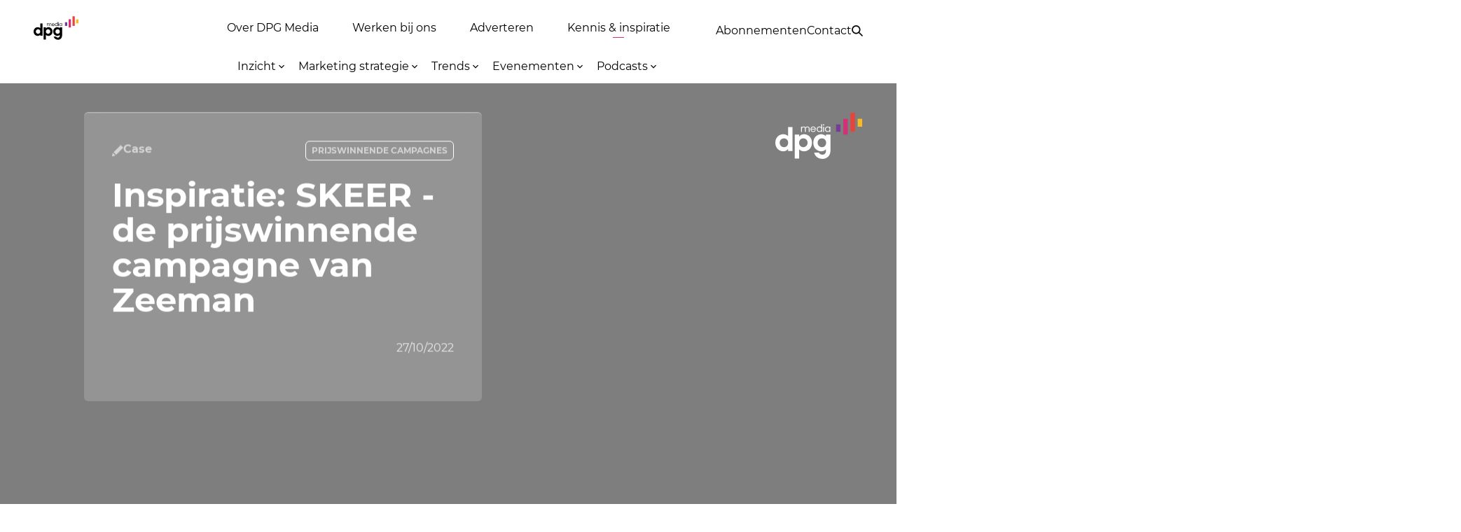

--- FILE ---
content_type: text/html; charset=utf-8
request_url: https://www.dpgmediagroup.com/nl-NL/adverteren/kennis-inspiratie/inzicht/cases/san-case-zeeman-skeer/
body_size: 129352
content:
<!DOCTYPE html><html lang="en"><head><meta charSet="utf-8"/><meta name="viewport" content="width=device-width, initial-scale=1"/><link rel="stylesheet" href="/nl-NL/adverteren/kennis-inspiratie/_next/static/css/17b41d8c4aaf66fa.css" data-precedence="next"/><link rel="stylesheet" href="/nl-NL/adverteren/kennis-inspiratie/_next/static/css/18d3c8c5289eaa0c.css" data-precedence="next"/><link rel="stylesheet" href="/nl-NL/adverteren/kennis-inspiratie/_next/static/css/de0e0f791d4ee181.css" data-precedence="next"/><link rel="preload" as="script" fetchPriority="low" href="/nl-NL/adverteren/kennis-inspiratie/_next/static/chunks/webpack-7b2871f0b094a8ee.js"/><script src="/nl-NL/adverteren/kennis-inspiratie/_next/static/chunks/52774a7f-ba85a66707896524.js" async=""></script><script src="/nl-NL/adverteren/kennis-inspiratie/_next/static/chunks/fd9d1056-fabe0e5e7fc1e25c.js" async=""></script><script src="/nl-NL/adverteren/kennis-inspiratie/_next/static/chunks/387-d4b150494c653df1.js" async=""></script><script src="/nl-NL/adverteren/kennis-inspiratie/_next/static/chunks/main-app-358919d2c3c5d37a.js" async=""></script><script src="/nl-NL/adverteren/kennis-inspiratie/_next/static/chunks/852-d89ce08d4d147f34.js" async=""></script><script src="/nl-NL/adverteren/kennis-inspiratie/_next/static/chunks/app/global-error-6f1cad26dee0a465.js" async=""></script><script src="/nl-NL/adverteren/kennis-inspiratie/_next/static/chunks/eec3d76d-173919609ede04e6.js" async=""></script><script src="/nl-NL/adverteren/kennis-inspiratie/_next/static/chunks/760-5e452d1215b9b9e3.js" async=""></script><script src="/nl-NL/adverteren/kennis-inspiratie/_next/static/chunks/700-54da45141a59f4e4.js" async=""></script><script src="/nl-NL/adverteren/kennis-inspiratie/_next/static/chunks/136-0788504f97ae7456.js" async=""></script><script src="/nl-NL/adverteren/kennis-inspiratie/_next/static/chunks/980-e3b86f5720e07cc8.js" async=""></script><script src="/nl-NL/adverteren/kennis-inspiratie/_next/static/chunks/app/page-e891d52692be1d08.js" async=""></script><script src="/nl-NL/adverteren/kennis-inspiratie/_next/static/chunks/736-f1e7da049db12ea3.js" async=""></script><script src="/nl-NL/adverteren/kennis-inspiratie/_next/static/chunks/app/layout-ca3e4176716c30d3.js" async=""></script><script src="/nl-NL/adverteren/kennis-inspiratie/_next/static/chunks/app/not-found-9ef08cc5d11b08cb.js" async=""></script><link rel="preload" href="https://myprivacy-static.dpgmedia.net/consent.js" as="script"/><title>Inspiratie: SKEER - de prijswinnende campagne van Zeeman | DPG Media Advertising</title><meta name="description" content="Jongeren geven vaak veel geld uit aan dure kleding om daaraan status te ontlenen. Als tegengeluid ontwikkelde Zeeman de campagne SKEER."/><meta name="robots" content="index, follow"/><meta name="sentry-trace" content="7f80b96c5be6d8f7d30741ee9b37fc27-9594ce80885b0026-1"/><meta name="baggage" content="sentry-environment=prod,sentry-public_key=12e534876530cd1e633f8beffcaf8590,sentry-trace_id=7f80b96c5be6d8f7d30741ee9b37fc27,sentry-org_id=4509836173639680,sentry-transaction=GET%20%2F%5B...contentpage%5D,sentry-sampled=true,sentry-sample_rand=0.09919408770714222,sentry-sample_rate=0.5"/><link rel="canonical" href="https://www.dpgmediagroup.com/nl-NL/adverteren/kennis-inspiratie/inzicht/cases/san-case-zeeman-skeer/"/><meta property="og:title" content="Zeeman stelt dure kleding ter discussie met campagne SKEER"/><meta property="og:description" content="Met SKEER wil Zeeman vooral jongeren aan het denken zetten."/><meta property="og:image" content="https://dpg-grow-v10.euwest01.umbraco.io//media/5jpbuzhl/skeer-by-zeeman-1.png?rmode=crop&amp;ranchor=center&amp;height=1394&amp;width=2079&amp;format=webp&amp;autoorient=true"/><meta name="twitter:card" content="summary_large_image"/><meta name="twitter:title" content="Zeeman stelt dure kleding ter discussie met campagne SKEER"/><meta name="twitter:description" content="Met SKEER wil Zeeman vooral jongeren aan het denken zetten."/><meta name="twitter:image" content="https://dpg-grow-v10.euwest01.umbraco.io//media/5jpbuzhl/skeer-by-zeeman-1.png?rmode=crop&amp;ranchor=center&amp;height=1394&amp;width=2079&amp;format=webp&amp;autoorient=true"/><link rel="sitemap" type="application/xml" title="Sitemap" href="/sitemap.xml"/><script>(self.__next_s=self.__next_s||[]).push([0,{"children":"(function(w,d,s,l,i){w[l]=w[l]||[];w[l].push({'gtm.start':\n            new Date().getTime(),event:'gtm.js'});var f=d.getElementsByTagName(s)[0],\n            j=d.createElement(s),dl=l!='dataLayer'?'&l='+l:'';j.async=true;j.src=\n            'https://www.googletagmanager.com/gtm.js?id='+i+dl;f.parentNode.insertBefore(j,f);\n            })(window,document,'script','dataLayer','GTM-P42FTH4');","id":"gtm"}])</script><script>(self.__next_s=self.__next_s||[]).push([0,{"children":" window._privacy = window._privacy || [];\n            window.cmpProperties = {\n                integratorId: 'www.dpgmediagroup.com',\n                language: 'nl',\n                darkModeEnabled: false,\n            }","id":"privacy-gate"}])</script><script src="/nl-NL/adverteren/kennis-inspiratie/_next/static/chunks/polyfills-42372ed130431b0a.js" noModule=""></script><style data-emotion="css 0 1kuo25c fubdgu 1cgn62j 1nxxqjm b1ilzc zlj87x 79elbk b9vk8x 20cupy 70qvj9 15h2bir spn4bz 1w8x1uw tslqz5 dogahl 1aou8jf 1klrybx fiv3u5 1uzjuxr z1teph 1au19qd 1r9b7xe 199gcrh 1l2qk5d qqfgvy 1i6rlff 1hne8ry ulkmb7 1a3ml7p 16q9pr7 h8s2t3 wymi26 1mp266j brfidf zirvng 14swdmf 1u20uxt xl0cj9 vyxdx6 6wye58 fuszeb 188xvxl oc1pv6 1km0bek 1ifisop 1eszbgu 4g6ai3 g2bde4 qtti09 qy3st 1nfj8n8 ewziaz 17ygrez 1n5eeml vvjx5z 3ww77p 1slhvll 1r7jjn1 2hei9m 1fbibqx 69i1ev 1m6aoto 1946t71 111t4kw 1b9q3lt 1y7ezo4 ozcgat 1830czf kcqca9 1v9o47f u4p24i 12iqot1 auobcb 19yvywc jmv643 1ot6s73 axdsgv 1g3ff2t 17ddr4x 13tw1rs hdz4is 17bi53w 1uabwhd kxn662 6jn3q 3bcmwg 1w7rjl1 1it551v 1tg3ub3 1y3q2fc bdq3wy 11l8nwy 11vvhqh 1s9rukz 19ym6dy zdfv63 qrllub k6vei5 1kni0tf animation-14pkoxc 1tkk431 1omhevy 1u5nr8y 1fv5b7i 18h8tj0 149tu12 fn40yt zd4of5 xi1dhn 1bxtc11 1rub92s ekcyh3 11h6tm0 udd2x7 1n5e6gz opuwny 11ull2u j7qwjs 1soogv3 xqjghh 1vvc8r0 1r16z8y 13tqnpv 1g7ba8u 1e717sd k846i"> :host,:root,[data-theme]{--chakra-ring-inset:var(--chakra-empty,/*!*/ /*!*/);--chakra-ring-offset-width:0px;--chakra-ring-offset-color:#fff;--chakra-ring-color:rgba(66, 153, 225, 0.6);--chakra-ring-offset-shadow:0 0 #0000;--chakra-ring-shadow:0 0 #0000;--chakra-space-x-reverse:0;--chakra-space-y-reverse:0;--chakra-colors-transparent:transparent;--chakra-colors-current:currentColor;--chakra-colors-black:#000000;--chakra-colors-white:#FFFFFF;--chakra-colors-whiteAlpha-50:rgba(255, 255, 255, 0.04);--chakra-colors-whiteAlpha-100:rgba(255, 255, 255, 0.06);--chakra-colors-whiteAlpha-200:rgba(255, 255, 255, 0.08);--chakra-colors-whiteAlpha-300:rgba(255, 255, 255, 0.16);--chakra-colors-whiteAlpha-400:rgba(255, 255, 255, 0.24);--chakra-colors-whiteAlpha-500:rgba(255, 255, 255, 0.36);--chakra-colors-whiteAlpha-600:rgba(255, 255, 255, 0.48);--chakra-colors-whiteAlpha-700:rgba(255, 255, 255, 0.64);--chakra-colors-whiteAlpha-800:rgba(255, 255, 255, 0.80);--chakra-colors-whiteAlpha-900:rgba(255, 255, 255, 0.92);--chakra-colors-blackAlpha-50:rgba(0, 0, 0, 0.04);--chakra-colors-blackAlpha-100:rgba(0, 0, 0, 0.06);--chakra-colors-blackAlpha-200:rgba(0, 0, 0, 0.08);--chakra-colors-blackAlpha-300:rgba(0, 0, 0, 0.16);--chakra-colors-blackAlpha-400:rgba(0, 0, 0, 0.24);--chakra-colors-blackAlpha-500:rgba(0, 0, 0, 0.36);--chakra-colors-blackAlpha-600:rgba(0, 0, 0, 0.48);--chakra-colors-blackAlpha-700:rgba(0, 0, 0, 0.64);--chakra-colors-blackAlpha-800:rgba(0, 0, 0, 0.80);--chakra-colors-blackAlpha-900:rgba(0, 0, 0, 0.92);--chakra-colors-gray-50:#F7FAFC;--chakra-colors-gray-100:#EDF2F7;--chakra-colors-gray-200:#E2E8F0;--chakra-colors-gray-300:#CBD5E0;--chakra-colors-gray-400:#A0AEC0;--chakra-colors-gray-500:#718096;--chakra-colors-gray-600:#4A5568;--chakra-colors-gray-700:#2D3748;--chakra-colors-gray-800:#1A202C;--chakra-colors-gray-900:#171923;--chakra-colors-red-50:#FFF5F5;--chakra-colors-red-100:#FED7D7;--chakra-colors-red-200:#FEB2B2;--chakra-colors-red-300:#FC8181;--chakra-colors-red-400:#F56565;--chakra-colors-red-500:#E53E3E;--chakra-colors-red-600:#C53030;--chakra-colors-red-700:#9B2C2C;--chakra-colors-red-800:#822727;--chakra-colors-red-900:#63171B;--chakra-colors-orange-50:#FFFAF0;--chakra-colors-orange-100:#FEEBC8;--chakra-colors-orange-200:#FBD38D;--chakra-colors-orange-300:#F6AD55;--chakra-colors-orange-400:#ED8936;--chakra-colors-orange-500:#DD6B20;--chakra-colors-orange-600:#C05621;--chakra-colors-orange-700:#9C4221;--chakra-colors-orange-800:#7B341E;--chakra-colors-orange-900:#652B19;--chakra-colors-yellow-50:#FFFFF0;--chakra-colors-yellow-100:#FEFCBF;--chakra-colors-yellow-200:#FAF089;--chakra-colors-yellow-300:#F6E05E;--chakra-colors-yellow-400:#ECC94B;--chakra-colors-yellow-500:#D69E2E;--chakra-colors-yellow-600:#B7791F;--chakra-colors-yellow-700:#975A16;--chakra-colors-yellow-800:#744210;--chakra-colors-yellow-900:#5F370E;--chakra-colors-green-50:#F0FFF4;--chakra-colors-green-100:#C6F6D5;--chakra-colors-green-200:#9AE6B4;--chakra-colors-green-300:#68D391;--chakra-colors-green-400:#48BB78;--chakra-colors-green-500:#38A169;--chakra-colors-green-600:#2F855A;--chakra-colors-green-700:#276749;--chakra-colors-green-800:#22543D;--chakra-colors-green-900:#1C4532;--chakra-colors-teal-50:#E6FFFA;--chakra-colors-teal-100:#B2F5EA;--chakra-colors-teal-200:#81E6D9;--chakra-colors-teal-300:#4FD1C5;--chakra-colors-teal-400:#38B2AC;--chakra-colors-teal-500:#319795;--chakra-colors-teal-600:#2C7A7B;--chakra-colors-teal-700:#285E61;--chakra-colors-teal-800:#234E52;--chakra-colors-teal-900:#1D4044;--chakra-colors-blue-50:#ebf8ff;--chakra-colors-blue-100:#bee3f8;--chakra-colors-blue-200:#90cdf4;--chakra-colors-blue-300:#63b3ed;--chakra-colors-blue-400:#4299e1;--chakra-colors-blue-500:#3182ce;--chakra-colors-blue-600:#2b6cb0;--chakra-colors-blue-700:#2c5282;--chakra-colors-blue-800:#2a4365;--chakra-colors-blue-900:#1A365D;--chakra-colors-cyan-50:#EDFDFD;--chakra-colors-cyan-100:#C4F1F9;--chakra-colors-cyan-200:#9DECF9;--chakra-colors-cyan-300:#76E4F7;--chakra-colors-cyan-400:#0BC5EA;--chakra-colors-cyan-500:#00B5D8;--chakra-colors-cyan-600:#00A3C4;--chakra-colors-cyan-700:#0987A0;--chakra-colors-cyan-800:#086F83;--chakra-colors-cyan-900:#065666;--chakra-colors-purple-50:#FAF5FF;--chakra-colors-purple-100:#E9D8FD;--chakra-colors-purple-200:#D6BCFA;--chakra-colors-purple-300:#B794F4;--chakra-colors-purple-400:#9F7AEA;--chakra-colors-purple-500:#805AD5;--chakra-colors-purple-600:#6B46C1;--chakra-colors-purple-700:#553C9A;--chakra-colors-purple-800:#44337A;--chakra-colors-purple-900:#322659;--chakra-colors-pink-50:#FFF5F7;--chakra-colors-pink-100:#FED7E2;--chakra-colors-pink-200:#FBB6CE;--chakra-colors-pink-300:#F687B3;--chakra-colors-pink-400:#ED64A6;--chakra-colors-pink-500:#D53F8C;--chakra-colors-pink-600:#B83280;--chakra-colors-pink-700:#97266D;--chakra-colors-pink-800:#702459;--chakra-colors-pink-900:#521B41;--chakra-colors-brand-text-primary:#000000;--chakra-colors-brand-text-primary80:#333;--chakra-colors-brand-text-secondary:#FFFFFF;--chakra-colors-brand-text-link:#000000;--chakra-colors-brand-text-linkhover:#000000CC;--chakra-colors-brand-text-linkwhite:#DDDDDD;--chakra-colors-brand-text-disabled:#8B8B8B;--chakra-colors-brand-text-border:#6b7280;--chakra-colors-brand-bg-glasseffect:#F0F0F033;--chakra-colors-brand-bg-glassoutline:#F0F0F0;--chakra-colors-brand-bg-menu:#242424;--chakra-colors-brand-yellow-surface:#FFFFFF;--chakra-colors-brand-yellow-accent:#FABB22;--chakra-colors-brand-yellow-accent80:#FABB22CC;--chakra-colors-brand-yellow-accent60:#FABB2299;--chakra-colors-brand-yellow-accent40:#FABB2266;--chakra-colors-brand-yellow-accent20:#FABB2233;--chakra-colors-brand-purple-surface:#FFFFFF;--chakra-colors-brand-purple-accent:#783C96;--chakra-colors-brand-purple-accent80:#783C96CC;--chakra-colors-brand-purple-accent60:#783C9699;--chakra-colors-brand-purple-accent40:#783C9666;--chakra-colors-brand-purple-accent20:#783C9633;--chakra-colors-brand-purple-accentlinkhover:#401953;--chakra-colors-brand-pink-surface:#FFFFFF;--chakra-colors-brand-pink-accent:#D23278;--chakra-colors-brand-pink-accent80:#D23278CC;--chakra-colors-brand-pink-accent60:#D2327899;--chakra-colors-brand-pink-accent40:#D2327866;--chakra-colors-brand-pink-accent20:#D2327833;--chakra-colors-brand-red-surface:#FFFFFF;--chakra-colors-brand-red-accent:#E6463C;--chakra-colors-brand-red-accent80:#E6463CCC;--chakra-colors-brand-red-accent60:#E6463C99;--chakra-colors-brand-red-accent40:#E6463C66;--chakra-colors-brand-red-accent20:#E6463C33;--chakra-borders-none:0;--chakra-borders-1px:1px solid;--chakra-borders-2px:2px solid;--chakra-borders-4px:4px solid;--chakra-borders-8px:8px solid;--chakra-fonts-heading:'Montserrat',sans-serif;--chakra-fonts-body:'Montserrat',sans-serif;--chakra-fonts-mono:SFMono-Regular,Menlo,Monaco,Consolas,"Liberation Mono","Courier New",monospace;--chakra-fontSizes-3xs:0.45rem;--chakra-fontSizes-2xs:0.625rem;--chakra-fontSizes-xs:0.75rem;--chakra-fontSizes-sm:0.875rem;--chakra-fontSizes-md:1rem;--chakra-fontSizes-lg:1.125rem;--chakra-fontSizes-xl:1.25rem;--chakra-fontSizes-2xl:1.5rem;--chakra-fontSizes-3xl:1.875rem;--chakra-fontSizes-4xl:2.25rem;--chakra-fontSizes-5xl:3rem;--chakra-fontSizes-6xl:3.75rem;--chakra-fontSizes-7xl:4.5rem;--chakra-fontSizes-8xl:6rem;--chakra-fontSizes-9xl:8rem;--chakra-fontWeights-hairline:100;--chakra-fontWeights-thin:200;--chakra-fontWeights-light:300;--chakra-fontWeights-normal:400;--chakra-fontWeights-medium:500;--chakra-fontWeights-semibold:600;--chakra-fontWeights-bold:700;--chakra-fontWeights-extrabold:800;--chakra-fontWeights-black:900;--chakra-letterSpacings-tighter:-0.05em;--chakra-letterSpacings-tight:-0.025em;--chakra-letterSpacings-normal:0;--chakra-letterSpacings-wide:0.025em;--chakra-letterSpacings-wider:0.05em;--chakra-letterSpacings-widest:0.1em;--chakra-lineHeights-3:.75rem;--chakra-lineHeights-4:1rem;--chakra-lineHeights-5:1.25rem;--chakra-lineHeights-6:1.5rem;--chakra-lineHeights-7:1.75rem;--chakra-lineHeights-8:2rem;--chakra-lineHeights-9:2.25rem;--chakra-lineHeights-10:2.5rem;--chakra-lineHeights-normal:normal;--chakra-lineHeights-none:1;--chakra-lineHeights-shorter:1.25;--chakra-lineHeights-short:1.375;--chakra-lineHeights-base:1.5;--chakra-lineHeights-tall:1.625;--chakra-lineHeights-taller:2;--chakra-radii-none:0;--chakra-radii-sm:0.125rem;--chakra-radii-base:0.25rem;--chakra-radii-md:0.375rem;--chakra-radii-lg:0.5rem;--chakra-radii-xl:0.75rem;--chakra-radii-2xl:1rem;--chakra-radii-3xl:1.5rem;--chakra-radii-full:9999px;--chakra-space-1:0.25rem;--chakra-space-2:0.5rem;--chakra-space-3:0.75rem;--chakra-space-4:1rem;--chakra-space-5:1.25rem;--chakra-space-6:1.5rem;--chakra-space-7:1.75rem;--chakra-space-8:2rem;--chakra-space-9:2.25rem;--chakra-space-10:2.5rem;--chakra-space-12:3rem;--chakra-space-14:3.5rem;--chakra-space-16:4rem;--chakra-space-20:5rem;--chakra-space-24:6rem;--chakra-space-28:7rem;--chakra-space-32:8rem;--chakra-space-36:9rem;--chakra-space-40:10rem;--chakra-space-44:11rem;--chakra-space-48:12rem;--chakra-space-52:13rem;--chakra-space-56:14rem;--chakra-space-60:15rem;--chakra-space-64:16rem;--chakra-space-72:18rem;--chakra-space-80:20rem;--chakra-space-96:24rem;--chakra-space-px:1px;--chakra-space-0-5:0.125rem;--chakra-space-1-5:0.375rem;--chakra-space-2-5:0.625rem;--chakra-space-3-5:0.875rem;--chakra-shadows-xs:0 0 0 1px rgba(0, 0, 0, 0.05);--chakra-shadows-sm:0 1px 2px 0 rgba(0, 0, 0, 0.05);--chakra-shadows-base:0 1px 3px 0 rgba(0, 0, 0, 0.1),0 1px 2px 0 rgba(0, 0, 0, 0.06);--chakra-shadows-md:0 4px 6px -1px rgba(0, 0, 0, 0.1),0 2px 4px -1px rgba(0, 0, 0, 0.06);--chakra-shadows-lg:0 10px 15px -3px rgba(0, 0, 0, 0.1),0 4px 6px -2px rgba(0, 0, 0, 0.05);--chakra-shadows-xl:0 20px 25px -5px rgba(0, 0, 0, 0.1),0 10px 10px -5px rgba(0, 0, 0, 0.04);--chakra-shadows-2xl:0 25px 50px -12px rgba(0, 0, 0, 0.25);--chakra-shadows-outline:0 0 0 3px rgba(66, 153, 225, 0.6);--chakra-shadows-inner:inset 0 2px 4px 0 rgba(0,0,0,0.06);--chakra-shadows-none:none;--chakra-shadows-dark-lg:rgba(0, 0, 0, 0.1) 0px 0px 0px 1px,rgba(0, 0, 0, 0.2) 0px 5px 10px,rgba(0, 0, 0, 0.4) 0px 15px 40px;--chakra-sizes-1:0.25rem;--chakra-sizes-2:0.5rem;--chakra-sizes-3:0.75rem;--chakra-sizes-4:1rem;--chakra-sizes-5:1.25rem;--chakra-sizes-6:1.5rem;--chakra-sizes-7:1.75rem;--chakra-sizes-8:2rem;--chakra-sizes-9:2.25rem;--chakra-sizes-10:2.5rem;--chakra-sizes-12:3rem;--chakra-sizes-14:3.5rem;--chakra-sizes-16:4rem;--chakra-sizes-20:5rem;--chakra-sizes-24:6rem;--chakra-sizes-28:7rem;--chakra-sizes-32:8rem;--chakra-sizes-36:9rem;--chakra-sizes-40:10rem;--chakra-sizes-44:11rem;--chakra-sizes-48:12rem;--chakra-sizes-52:13rem;--chakra-sizes-56:14rem;--chakra-sizes-60:15rem;--chakra-sizes-64:16rem;--chakra-sizes-72:18rem;--chakra-sizes-80:20rem;--chakra-sizes-96:24rem;--chakra-sizes-px:1px;--chakra-sizes-0-5:0.125rem;--chakra-sizes-1-5:0.375rem;--chakra-sizes-2-5:0.625rem;--chakra-sizes-3-5:0.875rem;--chakra-sizes-max:max-content;--chakra-sizes-min:min-content;--chakra-sizes-full:100%;--chakra-sizes-3xs:14rem;--chakra-sizes-2xs:16rem;--chakra-sizes-xs:20rem;--chakra-sizes-sm:24rem;--chakra-sizes-md:28rem;--chakra-sizes-lg:32rem;--chakra-sizes-xl:36rem;--chakra-sizes-2xl:42rem;--chakra-sizes-3xl:48rem;--chakra-sizes-4xl:56rem;--chakra-sizes-5xl:64rem;--chakra-sizes-6xl:72rem;--chakra-sizes-7xl:80rem;--chakra-sizes-8xl:90rem;--chakra-sizes-prose:60ch;--chakra-sizes-container-sm:640px;--chakra-sizes-container-md:768px;--chakra-sizes-container-lg:1024px;--chakra-sizes-container-xl:1280px;--chakra-zIndices-hide:-1;--chakra-zIndices-auto:auto;--chakra-zIndices-base:0;--chakra-zIndices-docked:10;--chakra-zIndices-dropdown:1000;--chakra-zIndices-sticky:1100;--chakra-zIndices-banner:1200;--chakra-zIndices-overlay:1300;--chakra-zIndices-modal:1400;--chakra-zIndices-popover:1500;--chakra-zIndices-skipLink:1600;--chakra-zIndices-toast:1700;--chakra-zIndices-tooltip:1800;--chakra-transition-property-common:background-color,border-color,color,fill,stroke,opacity,box-shadow,transform;--chakra-transition-property-colors:background-color,border-color,color,fill,stroke;--chakra-transition-property-dimensions:width,height;--chakra-transition-property-position:left,right,top,bottom;--chakra-transition-property-background:background-color,background-image,background-position;--chakra-transition-easing-ease-in:cubic-bezier(0.4, 0, 1, 1);--chakra-transition-easing-ease-out:cubic-bezier(0, 0, 0.2, 1);--chakra-transition-easing-ease-in-out:cubic-bezier(0.4, 0, 0.2, 1);--chakra-transition-duration-ultra-fast:50ms;--chakra-transition-duration-faster:100ms;--chakra-transition-duration-fast:150ms;--chakra-transition-duration-normal:200ms;--chakra-transition-duration-slow:300ms;--chakra-transition-duration-slower:400ms;--chakra-transition-duration-ultra-slow:500ms;--chakra-blur-none:0;--chakra-blur-sm:4px;--chakra-blur-base:8px;--chakra-blur-md:12px;--chakra-blur-lg:16px;--chakra-blur-xl:24px;--chakra-blur-2xl:40px;--chakra-blur-3xl:64px;--chakra-breakpoints-base:0em;--chakra-breakpoints-sm:30em;--chakra-breakpoints-md:48em;--chakra-breakpoints-lg:62em;--chakra-breakpoints-xl:80em;--chakra-breakpoints-2xl:125em;--chakra-breakpoints-slider:90em;}.chakra-ui-light :host:not([data-theme]),.chakra-ui-light :root:not([data-theme]),.chakra-ui-light [data-theme]:not([data-theme]),[data-theme=light] :host:not([data-theme]),[data-theme=light] :root:not([data-theme]),[data-theme=light] [data-theme]:not([data-theme]),:host[data-theme=light],:root[data-theme=light],[data-theme][data-theme=light]{--chakra-colors-chakra-body-text:var(--chakra-colors-gray-800);--chakra-colors-chakra-body-bg:var(--chakra-colors-white);--chakra-colors-chakra-border-color:var(--chakra-colors-gray-200);--chakra-colors-chakra-inverse-text:var(--chakra-colors-white);--chakra-colors-chakra-subtle-bg:var(--chakra-colors-gray-100);--chakra-colors-chakra-subtle-text:var(--chakra-colors-gray-600);--chakra-colors-chakra-placeholder-color:var(--chakra-colors-gray-500);}.chakra-ui-dark :host:not([data-theme]),.chakra-ui-dark :root:not([data-theme]),.chakra-ui-dark [data-theme]:not([data-theme]),[data-theme=dark] :host:not([data-theme]),[data-theme=dark] :root:not([data-theme]),[data-theme=dark] [data-theme]:not([data-theme]),:host[data-theme=dark],:root[data-theme=dark],[data-theme][data-theme=dark]{--chakra-colors-chakra-body-text:var(--chakra-colors-whiteAlpha-900);--chakra-colors-chakra-body-bg:var(--chakra-colors-gray-800);--chakra-colors-chakra-border-color:var(--chakra-colors-whiteAlpha-300);--chakra-colors-chakra-inverse-text:var(--chakra-colors-gray-800);--chakra-colors-chakra-subtle-bg:var(--chakra-colors-gray-700);--chakra-colors-chakra-subtle-text:var(--chakra-colors-gray-400);--chakra-colors-chakra-placeholder-color:var(--chakra-colors-whiteAlpha-400);} html{line-height:1.5;-webkit-text-size-adjust:100%;font-family:system-ui,sans-serif;-webkit-font-smoothing:antialiased;text-rendering:optimizeLegibility;-moz-osx-font-smoothing:grayscale;touch-action:manipulation;}body{position:relative;min-height:100%;margin:0;font-feature-settings:"kern";}:where(*, *::before, *::after){border-width:0;border-style:solid;box-sizing:border-box;word-wrap:break-word;}main{display:block;}hr{border-top-width:1px;box-sizing:content-box;height:0;overflow:visible;}:where(pre, code, kbd,samp){font-family:SFMono-Regular,Menlo,Monaco,Consolas,monospace;font-size:1em;}a{background-color:transparent;color:inherit;-webkit-text-decoration:inherit;text-decoration:inherit;}abbr[title]{border-bottom:none;-webkit-text-decoration:underline;text-decoration:underline;-webkit-text-decoration:underline dotted;-webkit-text-decoration:underline dotted;text-decoration:underline dotted;}:where(b, strong){font-weight:bold;}small{font-size:80%;}:where(sub,sup){font-size:75%;line-height:0;position:relative;vertical-align:baseline;}sub{bottom:-0.25em;}sup{top:-0.5em;}img{border-style:none;}:where(button, input, optgroup, select, textarea){font-family:inherit;font-size:100%;line-height:1.15;margin:0;}:where(button, input){overflow:visible;}:where(button, select){text-transform:none;}:where(
          button::-moz-focus-inner,
          [type="button"]::-moz-focus-inner,
          [type="reset"]::-moz-focus-inner,
          [type="submit"]::-moz-focus-inner
        ){border-style:none;padding:0;}fieldset{padding:0.35em 0.75em 0.625em;}legend{box-sizing:border-box;color:inherit;display:table;max-width:100%;padding:0;white-space:normal;}progress{vertical-align:baseline;}textarea{overflow:auto;}:where([type="checkbox"], [type="radio"]){box-sizing:border-box;padding:0;}input[type="number"]::-webkit-inner-spin-button,input[type="number"]::-webkit-outer-spin-button{-webkit-appearance:none!important;}input[type="number"]{-moz-appearance:textfield;}input[type="search"]{-webkit-appearance:textfield;outline-offset:-2px;}input[type="search"]::-webkit-search-decoration{-webkit-appearance:none!important;}::-webkit-file-upload-button{-webkit-appearance:button;font:inherit;}details{display:block;}summary{display:-webkit-box;display:-webkit-list-item;display:-ms-list-itembox;display:list-item;}template{display:none;}[hidden]{display:none!important;}:where(
          blockquote,
          dl,
          dd,
          h1,
          h2,
          h3,
          h4,
          h5,
          h6,
          hr,
          figure,
          p,
          pre
        ){margin:0;}button{background:transparent;padding:0;}fieldset{margin:0;padding:0;}:where(ol, ul){margin:0;padding:0;}textarea{resize:vertical;}:where(button, [role="button"]){cursor:pointer;}button::-moz-focus-inner{border:0!important;}table{border-collapse:collapse;}:where(h1, h2, h3, h4, h5, h6){font-size:inherit;font-weight:inherit;}:where(button, input, optgroup, select, textarea){padding:0;line-height:inherit;color:inherit;}:where(img, svg, video, canvas, audio, iframe, embed, object){display:block;}:where(img, video){max-width:100%;height:auto;}[data-js-focus-visible] :focus:not([data-focus-visible-added]):not(
          [data-focus-visible-disabled]
        ){outline:none;box-shadow:none;}select::-ms-expand{display:none;}:root,:host{--chakra-vh:100vh;}@supports (height: -webkit-fill-available){:root,:host{--chakra-vh:-webkit-fill-available;}}@supports (height: -moz-fill-available){:root,:host{--chakra-vh:-moz-fill-available;}}@supports (height: 100dvh){:root,:host{--chakra-vh:100dvh;}} body{font-family:var(--chakra-fonts-body);color:var(--chakra-colors-chakra-body-text);background:var(--chakra-colors-chakra-body-bg);transition-property:background-color;transition-duration:var(--chakra-transition-duration-normal);line-height:var(--chakra-lineHeights-base);}*::-webkit-input-placeholder{color:var(--chakra-colors-chakra-placeholder-color);}*::-moz-placeholder{color:var(--chakra-colors-chakra-placeholder-color);}*:-ms-input-placeholder{color:var(--chakra-colors-chakra-placeholder-color);}*::placeholder{color:var(--chakra-colors-chakra-placeholder-color);}*,*::before,::after{border-color:var(--chakra-colors-chakra-border-color);} @font-face{font-family:'Montserrat';font-style:normal;font-weight:100;src:url(/nl-NL/adverteren/kennis-inspiratie/fonts/Montserrat/Montserrat-Thin.woff2) format('woff2');unicode-range:U+0000-00FF,U+0131,U+0152-0153,U+02BB-02BC,U+02C6,U+02DA,U+02DC,U+0304,U+0308,U+0329,U+2000-206F,U+2074,U+20AC,U+2122,U+2191,U+2193,U+2212,U+2215,U+FEFF,U+FFFD;}@font-face{font-family:'Montserrat';font-style:normal;font-weight:200;src:url(/nl-NL/adverteren/kennis-inspiratie/fonts/Montserrat/Montserrat-ExtraLight.woff2) format('woff2');}@font-face{font-family:'Montserrat';font-style:normal;font-weight:300;src:url(/nl-NL/adverteren/kennis-inspiratie/fonts/Montserrat/Montserrat-Light.woff2) format('woff2');}@font-face{font-family:'Montserrat';font-style:normal;font-weight:400;src:url(/nl-NL/adverteren/kennis-inspiratie/fonts/Montserrat/Montserrat-Regular.woff2) format('woff2');}@font-face{font-family:'Montserrat';font-style:normal;font-weight:500;src:url(/nl-NL/adverteren/kennis-inspiratie/fonts/Montserrat/Montserrat-Medium.woff2) format('woff2');}@font-face{font-family:'Montserrat';font-style:normal;font-weight:600;src:url(/nl-NL/adverteren/kennis-inspiratie/fonts/Montserrat/Montserrat-SemiBold.woff2) format('woff2');}@font-face{font-family:'Montserrat';font-style:normal;font-weight:700;src:url(/nl-NL/adverteren/kennis-inspiratie/fonts/Montserrat/Montserrat-Bold.woff2) format('woff2');}@font-face{font-family:'Montserrat';font-style:normal;font-weight:800;src:url(/nl-NL/adverteren/kennis-inspiratie/fonts/Montserrat/Montserrat-ExtraBold.woff2) format('woff2');}@font-face{font-family:'Montserrat';font-style:normal;font-weight:900;src:url(/nl-NL/adverteren/kennis-inspiratie/fonts/Montserrat/Montserrat-Black.woff2) format('woff2');} .css-b1ilzc{display:none;}@media screen and (min-width: 62em){.css-b1ilzc{display:block;}} .css-zlj87x{display:none;}@media screen and (min-width: 62em){.css-zlj87x{display:block;}} .css-79elbk{position:relative;} .css-b9vk8x{display:-webkit-box;display:-webkit-flex;display:-ms-flexbox;display:flex;-webkit-box-pack:justify;-webkit-justify-content:space-between;justify-content:space-between;padding-top:var(--chakra-space-5);padding-bottom:var(--chakra-space-5);-webkit-padding-start:var(--chakra-space-12);padding-inline-start:var(--chakra-space-12);-webkit-padding-end:var(--chakra-space-12);padding-inline-end:var(--chakra-space-12);position:relative;} .css-20cupy{display:grid;grid-gap:var(--chakra-space-6);grid-template-columns:repeat(12, 1fr);margin:auto;padding:var(--chakra-space-6);background-color:brand.bg.primary;color:var(--chakra-colors-brand-text-secondary);z-index:10;position:relative;display:-webkit-box;display:-webkit-flex;display:-ms-flexbox;display:flex;-webkit-box-pack:justify;-webkit-justify-content:space-between;justify-content:space-between;padding-top:var(--chakra-space-5);padding-bottom:var(--chakra-space-5);-webkit-padding-start:var(--chakra-space-12);padding-inline-start:var(--chakra-space-12);-webkit-padding-end:var(--chakra-space-12);padding-inline-end:var(--chakra-space-12);position:relative;} .css-70qvj9{display:-webkit-box;display:-webkit-flex;display:-ms-flexbox;display:flex;-webkit-align-items:center;-webkit-box-align:center;-ms-flex-align:center;align-items:center;} .css-15h2bir{grid-column:span 2/span 2;display:-webkit-box;display:-webkit-flex;display:-ms-flexbox;display:flex;-webkit-align-items:center;-webkit-box-align:center;-ms-flex-align:center;align-items:center;} .css-spn4bz{transition-property:var(--chakra-transition-property-common);transition-duration:var(--chakra-transition-duration-fast);transition-timing-function:var(--chakra-transition-easing-ease-out);cursor:pointer;-webkit-text-decoration:none;text-decoration:none;outline:2px solid transparent;outline-offset:2px;color:inherit;}.css-spn4bz:hover,.css-spn4bz[data-hover]{-webkit-text-decoration:underline;text-decoration:underline;}.css-spn4bz:focus-visible,.css-spn4bz[data-focus-visible]{box-shadow:var(--chakra-shadows-outline);} .css-1w8x1uw{height:var(--chakra-sizes-10);width:var(--chakra-sizes-16);} .css-tslqz5{height:var(--chakra-sizes-10);width:var(--chakra-sizes-16);} .css-dogahl{color:var(--chakra-colors-black);-webkit-text-decoration:none;text-decoration:none;position:absolute;margin:0 auto;left:0px;width:-webkit-fit-content;width:-moz-fit-content;width:fit-content;right:0px;padding-top:var(--chakra-space-2);padding-bottom:var(--chakra-space-2);}.css-dogahl:hover,.css-dogahl[data-hover]{-webkit-text-decoration:none;text-decoration:none;}.css-dogahl a:hover{-webkit-text-decoration:none;text-decoration:none;}.css-dogahl a:last-child{position:relative;}.css-dogahl a:last-child::after{content:"";display:block;position:absolute;bottom:-0.125rem;width:var(--chakra-sizes-4);height:0.094rem;background-color:var(--chakra-colors-brand-pink-accent);margin:0 auto;left:0px;right:0px;} .css-1aou8jf{grid-column:span 12/span 12;display:-webkit-box;display:-webkit-flex;display:-ms-flexbox;display:flex;-webkit-align-items:center;-webkit-box-align:center;-ms-flex-align:center;align-items:center;color:var(--chakra-colors-black);-webkit-text-decoration:none;text-decoration:none;position:absolute;margin:0 auto;left:0px;width:-webkit-fit-content;width:-moz-fit-content;width:fit-content;right:0px;padding-top:var(--chakra-space-2);padding-bottom:var(--chakra-space-2);}.css-1aou8jf:hover,.css-1aou8jf[data-hover]{-webkit-text-decoration:none;text-decoration:none;}.css-1aou8jf a:hover{-webkit-text-decoration:none;text-decoration:none;}.css-1aou8jf a:last-child{position:relative;}.css-1aou8jf a:last-child::after{content:"";display:block;position:absolute;bottom:-0.125rem;width:var(--chakra-sizes-4);height:0.094rem;background-color:var(--chakra-colors-brand-pink-accent);margin:0 auto;left:0px;right:0px;} .css-1klrybx{transition-property:var(--chakra-transition-property-common);transition-duration:var(--chakra-transition-duration-fast);transition-timing-function:var(--chakra-transition-easing-ease-out);-webkit-text-decoration:none;text-decoration:none;outline:2px solid transparent;outline-offset:2px;color:inherit;-webkit-padding-start:var(--chakra-space-6);padding-inline-start:var(--chakra-space-6);-webkit-padding-end:var(--chakra-space-6);padding-inline-end:var(--chakra-space-6);cursor:pointer;}.css-1klrybx:hover,.css-1klrybx[data-hover]{-webkit-text-decoration:underline;text-decoration:underline;}.css-1klrybx:focus-visible,.css-1klrybx[data-focus-visible]{box-shadow:var(--chakra-shadows-outline);} .css-fiv3u5{display:-webkit-box;display:-webkit-flex;display:-ms-flexbox;display:flex;-webkit-align-items:center;-webkit-box-align:center;-ms-flex-align:center;align-items:center;z-index:9;gap:var(--chakra-space-6);} .css-1uzjuxr{grid-column:span 2/span 2;display:-webkit-box;display:-webkit-flex;display:-ms-flexbox;display:flex;-webkit-align-items:center;-webkit-box-align:center;-ms-flex-align:center;align-items:center;z-index:9;gap:var(--chakra-space-6);} .css-z1teph{transition-property:var(--chakra-transition-property-common);transition-duration:var(--chakra-transition-duration-fast);transition-timing-function:var(--chakra-transition-easing-ease-out);cursor:pointer;-webkit-text-decoration:none;text-decoration:none;outline:2px solid transparent;outline-offset:2px;color:var(--chakra-colors-brand-text-primary);}.css-z1teph:focus-visible,.css-z1teph[data-focus-visible]{box-shadow:var(--chakra-shadows-outline);}.css-z1teph:hover,.css-z1teph[data-hover]{-webkit-text-decoration:none;text-decoration:none;} .css-1au19qd{display:inline-block;line-height:1em;-webkit-flex-shrink:0;-ms-flex-negative:0;flex-shrink:0;color:var(--chakra-colors-brand-text-primary);vertical-align:middle;width:var(--chakra-sizes-4);height:var(--chakra-sizes-4);} .css-1r9b7xe{display:-webkit-box;display:-webkit-flex;display:-ms-flexbox;display:flex;-webkit-box-pack:center;-ms-flex-pack:center;-webkit-justify-content:center;justify-content:center;line-height:0.875rem;font-size:var(--chakra-fontSizes-sm);width:var(--chakra-sizes-full);z-index:2;} .css-199gcrh{-webkit-padding-start:var(--chakra-space-2);padding-inline-start:var(--chakra-space-2);-webkit-padding-end:var(--chakra-space-2);padding-inline-end:var(--chakra-space-2);} .css-1l2qk5d{transition-property:var(--chakra-transition-property-common);transition-duration:var(--chakra-transition-duration-fast);transition-timing-function:var(--chakra-transition-easing-ease-out);cursor:pointer;-webkit-text-decoration:none;text-decoration:none;outline:2px solid transparent;outline-offset:2px;color:var(--chakra-colors-brand-text-primary);padding-bottom:var(--chakra-space-4);display:-webkit-box;display:-webkit-flex;display:-ms-flexbox;display:flex;-webkit-align-items:center;-webkit-box-align:center;-ms-flex-align:center;align-items:center;gap:var(--chakra-space-1);}.css-1l2qk5d:focus-visible,.css-1l2qk5d[data-focus-visible]{box-shadow:var(--chakra-shadows-outline);}.css-1l2qk5d:hover,.css-1l2qk5d[data-hover]{-webkit-text-decoration:none;text-decoration:none;} .css-qqfgvy{font-size:var(--chakra-fontSizes-md);} .css-1i6rlff{display:inline-block;line-height:1em;-webkit-flex-shrink:0;-ms-flex-negative:0;flex-shrink:0;color:currentColor;vertical-align:middle;-webkit-transition:-webkit-transform .2s ease-out;transition:transform .2s ease-out;width:var(--chakra-sizes-4);height:var(--chakra-sizes-4);}[role=group]:hover .css-1i6rlff,[role=group][data-hover] .css-1i6rlff,[data-group]:hover .css-1i6rlff,[data-group][data-hover] .css-1i6rlff,.group:hover .css-1i6rlff,.group[data-hover] .css-1i6rlff{-webkit-transform:rotate(180deg);-moz-transform:rotate(180deg);-ms-transform:rotate(180deg);transform:rotate(180deg);} .css-1hne8ry{-webkit-flex-direction:column;-ms-flex-direction:column;flex-direction:column;background-color:var(--chakra-colors-brand-pink-accent);color:var(--chakra-colors-brand-text-secondary);border-radius:var(--chakra-radii-base);font-weight:400;line-height:var(--chakra-lineHeights-7);font-size:var(--chakra-fontSizes-sm);gap:var(--chakra-space-2);position:absolute;display:none;z-index:100;}@media screen and (min-width: 62em){.css-1hne8ry{-webkit-padding-start:var(--chakra-space-6);padding-inline-start:var(--chakra-space-6);-webkit-padding-end:var(--chakra-space-6);padding-inline-end:var(--chakra-space-6);padding-top:var(--chakra-space-4);padding-bottom:var(--chakra-space-4);min-width:16.25rem;}}[role=group]:hover .css-1hne8ry,[role=group][data-hover] .css-1hne8ry,[data-group]:hover .css-1hne8ry,[data-group][data-hover] .css-1hne8ry,.group:hover .css-1hne8ry,.group[data-hover] .css-1hne8ry{display:-webkit-box;display:-webkit-flex;display:-ms-flexbox;display:flex;} .css-ulkmb7{transition-property:var(--chakra-transition-property-common);transition-duration:var(--chakra-transition-duration-fast);transition-timing-function:var(--chakra-transition-easing-ease-out);cursor:pointer;-webkit-text-decoration:none;text-decoration:none;outline:2px solid transparent;outline-offset:2px;color:inherit;display:-webkit-box;display:-webkit-flex;display:-ms-flexbox;display:flex;-webkit-box-pack:justify;-webkit-justify-content:space-between;justify-content:space-between;-webkit-align-items:center;-webkit-box-align:center;-ms-flex-align:center;align-items:center;}.css-ulkmb7:focus-visible,.css-ulkmb7[data-focus-visible]{box-shadow:var(--chakra-shadows-outline);}.css-ulkmb7 span{-webkit-transition:-webkit-transform 0.2s ease;transition:transform 0.2s ease;}.css-ulkmb7 svg{-webkit-transition:-webkit-transform 0.2s ease;transition:transform 0.2s ease;}.css-ulkmb7:hover span,.css-ulkmb7[data-hover] span{-webkit-transform:translateX(0.5rem);-moz-transform:translateX(0.5rem);-ms-transform:translateX(0.5rem);transform:translateX(0.5rem);}.css-ulkmb7:hover svg,.css-ulkmb7[data-hover] svg{-webkit-transform:translateX(-0.5rem);-moz-transform:translateX(-0.5rem);-ms-transform:translateX(-0.5rem);transform:translateX(-0.5rem);} .css-1a3ml7p{width:var(--chakra-sizes-4);height:var(--chakra-sizes-4);fill:var(--chakra-colors-brand-text-secondary);} .css-16q9pr7{display:block;}@media screen and (min-width: 62em){.css-16q9pr7{display:none;}} .css-h8s2t3{z-index:var(--chakra-zIndices-tooltip);display:block;}@media screen and (min-width: 62em){.css-h8s2t3{display:none;}} .css-wymi26{-webkit-align-items:center;-webkit-box-align:center;-ms-flex-align:center;align-items:center;color:var(--chakra-colors-black);-webkit-transition:background-color .2s ease-out,color .2s ease-out;transition:background-color .2s ease-out,color .2s ease-out;transition-delay:.2s;} .css-1mp266j{display:-webkit-box;display:-webkit-flex;display:-ms-flexbox;display:flex;padding:var(--chakra-space-6);-webkit-box-pack:justify;-webkit-justify-content:space-between;justify-content:space-between;background-color:brand.bg.primary;color:var(--chakra-colors-brand-text-secondary);position:relative;z-index:20;-webkit-align-items:center;-webkit-box-align:center;-ms-flex-align:center;align-items:center;color:var(--chakra-colors-black);-webkit-transition:background-color .2s ease-out,color .2s ease-out;transition:background-color .2s ease-out,color .2s ease-out;transition-delay:.2s;} .css-brfidf{fill:var(--chakra-colors-black);width:4.75rem;height:2.5rem;} .css-zirvng{fill:var(--chakra-colors-black);width:4.75rem;height:2.5rem;} .css-14swdmf{-webkit-appearance:none;-moz-appearance:none;-ms-appearance:none;appearance:none;-webkit-align-items:center;-webkit-box-align:center;-ms-flex-align:center;align-items:center;-webkit-box-pack:center;-ms-flex-pack:center;-webkit-justify-content:center;justify-content:center;-webkit-user-select:none;-moz-user-select:none;-ms-user-select:none;user-select:none;position:relative;white-space:nowrap;vertical-align:middle;outline:2px solid transparent;outline-offset:2px;line-height:inherit;border-radius:var(--chakra-radii-md);font-weight:var(--chakra-fontWeights-semibold);transition-property:var(--chakra-transition-property-common);transition-duration:var(--chakra-transition-duration-normal);height:var(--chakra-sizes-6);min-width:var(--chakra-sizes-6);font-size:var(--chakra-fontSizes-xs);background:none;color:inherit;margin:0px;padding:0px;-webkit-padding-start:0px;padding-inline-start:0px;-webkit-padding-end:0px;padding-inline-end:0px;padding-top:0px;padding-bottom:0px;display:-webkit-inline-box;display:-webkit-inline-flex;display:-ms-inline-flexbox;display:inline-flex;}.css-14swdmf:focus-visible,.css-14swdmf[data-focus-visible]{box-shadow:var(--chakra-shadows-outline);}.css-14swdmf:disabled,.css-14swdmf[disabled],.css-14swdmf[aria-disabled=true],.css-14swdmf[data-disabled]{opacity:0.4;cursor:not-allowed;box-shadow:var(--chakra-shadows-none);}.css-14swdmf:hover:disabled,.css-14swdmf[data-hover]:disabled,.css-14swdmf:hover[disabled],.css-14swdmf[data-hover][disabled],.css-14swdmf:hover[aria-disabled=true],.css-14swdmf[data-hover][aria-disabled=true],.css-14swdmf:hover[data-disabled],.css-14swdmf[data-hover][data-disabled]{background:initial;} .css-1u20uxt{color:fg.muted;display:block;width:var(--chakra-sizes-6);height:var(--chakra-sizes-7);position:relative;pointer-events:none;} .css-xl0cj9{display:block;position:absolute;width:var(--chakra-sizes-6);height:var(--chakra-sizes-0-5);border-radius:var(--chakra-radii-full);background:currentcolor;-webkit-margin-start:auto;margin-inline-start:auto;-webkit-margin-end:auto;margin-inline-end:auto;left:0.125rem;-webkit-transition:all 0.12s;transition:all 0.12s;top:0.4375rem;}[role=group]:active .css-xl0cj9,[role=group][data-active] .css-xl0cj9,[data-group]:active .css-xl0cj9,[data-group][data-active] .css-xl0cj9,.group:active .css-xl0cj9,.group[data-active] .css-xl0cj9{top:0.84rem;-webkit-transform:rotate(45deg);-moz-transform:rotate(45deg);-ms-transform:rotate(45deg);transform:rotate(45deg);} .css-vyxdx6{display:block;position:absolute;width:var(--chakra-sizes-6);height:var(--chakra-sizes-0-5);border-radius:var(--chakra-radii-full);background:currentcolor;-webkit-margin-start:auto;margin-inline-start:auto;-webkit-margin-end:auto;margin-inline-end:auto;left:0.125rem;-webkit-transition:all 0.12s;transition:all 0.12s;top:0.8rem;}[role=group]:active .css-vyxdx6,[role=group][data-active] .css-vyxdx6,[data-group]:active .css-vyxdx6,[data-group][data-active] .css-vyxdx6,.group:active .css-vyxdx6,.group[data-active] .css-vyxdx6{width:0%;-webkit-transition:width;transition:width;} .css-6wye58{display:block;position:absolute;width:var(--chakra-sizes-6);height:var(--chakra-sizes-0-5);border-radius:var(--chakra-radii-full);background:currentcolor;-webkit-margin-start:auto;margin-inline-start:auto;-webkit-margin-end:auto;margin-inline-end:auto;left:0.125rem;-webkit-transition:all 0.12s;transition:all 0.12s;bottom:0.4375rem;}[role=group]:active .css-6wye58,[role=group][data-active] .css-6wye58,[data-group]:active .css-6wye58,[data-group][data-active] .css-6wye58,.group:active .css-6wye58,.group[data-active] .css-6wye58{bottom:0.84rem;-webkit-transform:rotate(-45deg);-moz-transform:rotate(-45deg);-ms-transform:rotate(-45deg);transform:rotate(-45deg);} .css-fuszeb{background:var(--chakra-colors-brand-bg-menu);color:var(--chakra-colors-white);font-size:var(--chakra-fontSizes-2xl);font-weight:600;} .css-188xvxl{position:absolute;top:-100vh;right:initial;background:brand.bg.secondary;display:-webkit-box;display:-webkit-flex;display:-ms-flexbox;display:flex;width:var(--chakra-sizes-full);height:calc(100vh - 4rem);z-index:10;overflow-x:hidden;background:var(--chakra-colors-brand-bg-menu);color:var(--chakra-colors-white);font-size:var(--chakra-fontSizes-2xl);font-weight:600;} .css-oc1pv6{display:-webkit-box;display:-webkit-flex;display:-ms-flexbox;display:flex;-webkit-flex-direction:column;-ms-flex-direction:column;flex-direction:column;-webkit-box-pack:justify;-webkit-justify-content:space-between;justify-content:space-between;width:var(--chakra-sizes-full);padding-top:1.875rem;padding-bottom:1.875rem;-webkit-padding-start:var(--chakra-space-6);padding-inline-start:var(--chakra-space-6);-webkit-padding-end:var(--chakra-space-6);padding-inline-end:var(--chakra-space-6);} .css-1km0bek{display:-webkit-box;display:-webkit-flex;display:-ms-flexbox;display:flex;-webkit-flex-direction:column;-ms-flex-direction:column;flex-direction:column;} .css-1ifisop{gap:var(--chakra-space-9);display:-webkit-box;display:-webkit-flex;display:-ms-flexbox;display:flex;-webkit-flex-direction:column;-ms-flex-direction:column;flex-direction:column;} .css-1eszbgu{transition-property:var(--chakra-transition-property-common);transition-duration:var(--chakra-transition-duration-fast);transition-timing-function:var(--chakra-transition-easing-ease-out);-webkit-text-decoration:none;text-decoration:none;outline:2px solid transparent;outline-offset:2px;color:inherit;cursor:pointer;}.css-1eszbgu:hover,.css-1eszbgu[data-hover]{-webkit-text-decoration:underline;text-decoration:underline;}.css-1eszbgu:focus-visible,.css-1eszbgu[data-focus-visible]{box-shadow:var(--chakra-shadows-outline);} .css-4g6ai3{cursor:pointer;} .css-g2bde4{list-style-type:none;display:-webkit-box;display:-webkit-flex;display:-ms-flexbox;display:flex;-webkit-box-pack:justify;-webkit-justify-content:space-between;justify-content:space-between;} .css-qtti09{transition-property:var(--chakra-transition-property-common);transition-duration:var(--chakra-transition-duration-fast);transition-timing-function:var(--chakra-transition-easing-ease-out);cursor:pointer;-webkit-text-decoration:none;text-decoration:none;outline:2px solid transparent;outline-offset:2px;color:inherit;font-size:var(--chakra-fontSizes-sm);font-weight:400;}.css-qtti09:hover,.css-qtti09[data-hover]{-webkit-text-decoration:underline;text-decoration:underline;}.css-qtti09:focus-visible,.css-qtti09[data-focus-visible]{box-shadow:var(--chakra-shadows-outline);} .css-qy3st{display:inline-block;line-height:1em;-webkit-flex-shrink:0;-ms-flex-negative:0;flex-shrink:0;color:var(--chakra-colors-brand-text-secondary);vertical-align:middle;width:var(--chakra-sizes-4);height:var(--chakra-sizes-4);} .css-1nfj8n8{background:var(--chakra-colors-brand-bg-menu);} .css-ewziaz{position:absolute;top:initial;right:-100%;background:brand.bg.secondary;display:-webkit-box;display:-webkit-flex;display:-ms-flexbox;display:flex;width:var(--chakra-sizes-full);height:calc(100vh - 4rem);z-index:10;overflow-x:hidden;background:var(--chakra-colors-brand-bg-menu);} .css-17ygrez{display:-webkit-box;display:-webkit-flex;display:-ms-flexbox;display:flex;-webkit-flex-direction:column;-ms-flex-direction:column;flex-direction:column;padding-top:1.875rem;padding-bottom:var(--chakra-space-40);-webkit-padding-start:var(--chakra-space-6);padding-inline-start:var(--chakra-space-6);-webkit-padding-end:var(--chakra-space-6);padding-inline-end:var(--chakra-space-6);width:var(--chakra-sizes-full);font-weight:400;} .css-1n5eeml{background:linear-gradient(0deg, rgba(0, 0, 0, 0.40) 0%, rgba(0, 0, 0, 0.40) 100%),url('https://dpg-grow-v10.euwest01.umbraco.io/media/5jpbuzhl/skeer-by-zeeman-1.png?rmode=crop&rxy=0.5%2C0.5&height=620&width=480&format=webp&autoorient=true') lightgray 50%/cover no-repeat;}@media screen and (min-width: 48em){.css-1n5eeml{background:linear-gradient(0deg, rgba(0, 0, 0, 0.40) 0%, rgba(0, 0, 0, 0.40) 100%),url('https://dpg-grow-v10.euwest01.umbraco.io/media/5jpbuzhl/skeer-by-zeeman-1.png?rmode=crop&rxy=0.5%2C0.5&height=620&width=768&format=webp&autoorient=true') lightgray 50%/cover no-repeat;}}@media screen and (min-width: 62em){.css-1n5eeml{background:linear-gradient(0deg, rgba(0, 0, 0, 0.40) 0%, rgba(0, 0, 0, 0.40) 100%),url('https://dpg-grow-v10.euwest01.umbraco.io/media/5jpbuzhl/skeer-by-zeeman-1.png?rmode=crop&rxy=0.5%2C0.5&height=620&width=1024&format=webp&autoorient=true') lightgray 50%/cover no-repeat;}}@media screen and (min-width: 80em){.css-1n5eeml{background:linear-gradient(0deg, rgba(0, 0, 0, 0.40) 0%, rgba(0, 0, 0, 0.40) 100%),url('https://dpg-grow-v10.euwest01.umbraco.io/media/5jpbuzhl/skeer-by-zeeman-1.png?rmode=crop&rxy=0.5%2C0.5&height=620&width=1280&format=webp&autoorient=true') lightgray 50%/cover no-repeat;}}@media screen and (min-width: 125em){.css-1n5eeml{background:linear-gradient(0deg, rgba(0, 0, 0, 0.40) 0%, rgba(0, 0, 0, 0.40) 100%),url('https://dpg-grow-v10.euwest01.umbraco.io/media/5jpbuzhl/skeer-by-zeeman-1.png?rmode=crop&rxy=0.5%2C0.5&height=620&width=1536&format=webp&autoorient=true') lightgray 50%/cover no-repeat;}} .css-vvjx5z{display:-webkit-box;display:-webkit-flex;display:-ms-flexbox;display:flex;-webkit-flex-direction:column;-ms-flex-direction:column;flex-direction:column;-webkit-box-pack:end;-ms-flex-pack:end;-webkit-justify-content:end;justify-content:end;width:var(--chakra-sizes-full);-webkit-background-size:cover;background-size:cover;background-repeat:no-repeat;min-height:40rem;-webkit-padding-start:var(--chakra-space-2);padding-inline-start:var(--chakra-space-2);-webkit-padding-end:var(--chakra-space-2);padding-inline-end:var(--chakra-space-2);position:relative;margin-bottom:var(--chakra-space-5);background:linear-gradient(0deg, rgba(0, 0, 0, 0.40) 0%, rgba(0, 0, 0, 0.40) 100%),url('https://dpg-grow-v10.euwest01.umbraco.io/media/5jpbuzhl/skeer-by-zeeman-1.png?rmode=crop&rxy=0.5%2C0.5&height=620&width=480&format=webp&autoorient=true') lightgray 50%/cover no-repeat;}@media screen and (min-width: 48em){.css-vvjx5z{-webkit-padding-start:0px;padding-inline-start:0px;-webkit-padding-end:0px;padding-inline-end:0px;margin-bottom:var(--chakra-space-10);}}@media screen and (min-width: 48em){.css-vvjx5z{background:linear-gradient(0deg, rgba(0, 0, 0, 0.40) 0%, rgba(0, 0, 0, 0.40) 100%),url('https://dpg-grow-v10.euwest01.umbraco.io/media/5jpbuzhl/skeer-by-zeeman-1.png?rmode=crop&rxy=0.5%2C0.5&height=620&width=768&format=webp&autoorient=true') lightgray 50%/cover no-repeat;}}@media screen and (min-width: 62em){.css-vvjx5z{background:linear-gradient(0deg, rgba(0, 0, 0, 0.40) 0%, rgba(0, 0, 0, 0.40) 100%),url('https://dpg-grow-v10.euwest01.umbraco.io/media/5jpbuzhl/skeer-by-zeeman-1.png?rmode=crop&rxy=0.5%2C0.5&height=620&width=1024&format=webp&autoorient=true') lightgray 50%/cover no-repeat;}}@media screen and (min-width: 80em){.css-vvjx5z{background:linear-gradient(0deg, rgba(0, 0, 0, 0.40) 0%, rgba(0, 0, 0, 0.40) 100%),url('https://dpg-grow-v10.euwest01.umbraco.io/media/5jpbuzhl/skeer-by-zeeman-1.png?rmode=crop&rxy=0.5%2C0.5&height=620&width=1280&format=webp&autoorient=true') lightgray 50%/cover no-repeat;}}@media screen and (min-width: 125em){.css-vvjx5z{background:linear-gradient(0deg, rgba(0, 0, 0, 0.40) 0%, rgba(0, 0, 0, 0.40) 100%),url('https://dpg-grow-v10.euwest01.umbraco.io/media/5jpbuzhl/skeer-by-zeeman-1.png?rmode=crop&rxy=0.5%2C0.5&height=620&width=1536&format=webp&autoorient=true') lightgray 50%/cover no-repeat;}} .css-3ww77p{display:grid;grid-gap:0px;grid-template-columns:repeat(12, 1fr);margin:0px;padding-top:0px;padding-bottom:0px;-webkit-padding-start:0px;padding-inline-start:0px;-webkit-padding-end:0px;padding-inline-end:0px;padding-left:0px;}@media screen and (min-width: 48em){.css-3ww77p{grid-gap:var(--chakra-space-6);padding-left:5.33rem;}}@media screen and (min-width: 62em){.css-3ww77p{padding-left:7.5rem;}} .css-1slhvll{grid-column:span 12/span 12;grid-column-start:1;-webkit-order:2;-ms-flex-order:2;order:2;}@media screen and (min-width: 48em){.css-1slhvll{grid-column:span 8/span 8;-webkit-order:1;-ms-flex-order:1;order:1;}}@media screen and (min-width: 62em){.css-1slhvll{grid-column:span 6/span 6;}} .css-1r7jjn1{-webkit-transform:translate(0, 10%);-moz-transform:translate(0, 10%);-ms-transform:translate(0, 10%);transform:translate(0, 10%);border-bottom:var(--chakra-borders-none);}@media screen and (min-width: 48em){.css-1r7jjn1{-webkit-transform:translate(0, 10%);-moz-transform:translate(0, 10%);-ms-transform:translate(0, 10%);transform:translate(0, 10%);}} .css-2hei9m{display:-webkit-box;display:-webkit-flex;display:-ms-flexbox;display:flex;-webkit-flex-direction:column;-ms-flex-direction:column;flex-direction:column;position:relative;min-width:0px;word-wrap:break-word;--card-bg:var(--chakra-colors-chakra-body-bg);color:var(--chakra-colors-chakra-body-text);border-width:var(--card-border-width, 0);border-color:var(--card-border-color);--card-radius:var(--chakra-radii-md);--card-padding:var(--chakra-space-5);--card-shadow:var(--chakra-shadows-base);background-color:var(--chakra-colors-brand-bg-glasseffect);-webkit-backdrop-filter:blur(0.75rem);backdrop-filter:blur(0.75rem);-webkit-padding-start:var(--chakra-space-6);padding-inline-start:var(--chakra-space-6);-webkit-padding-end:var(--chakra-space-6);padding-inline-end:var(--chakra-space-6);padding-top:var(--chakra-space-6);padding-bottom:var(--chakra-space-10);border-radius:var(--chakra-radii-md);box-shadow:var(--chakra-shadows-none);border-top-width:0.063rem;border-top-style:solid;border-top-color:rgba(240, 240, 240, 0.60);border-bottom-width:0.063rem;border-bottom-style:solid;border-bottom-color:rgba(240, 240, 240, 0.60);-webkit-transform:translate(0, 10%);-moz-transform:translate(0, 10%);-ms-transform:translate(0, 10%);transform:translate(0, 10%);border-bottom:var(--chakra-borders-none);}.chakra-ui-dark .css-2hei9m:not([data-theme]),[data-theme=dark] .css-2hei9m:not([data-theme]),.css-2hei9m[data-theme=dark]{--card-bg:var(--chakra-colors-gray-700);}@media screen and (min-width: 48em){.css-2hei9m{-webkit-padding-start:var(--chakra-space-10);padding-inline-start:var(--chakra-space-10);-webkit-padding-end:var(--chakra-space-10);padding-inline-end:var(--chakra-space-10);padding-top:var(--chakra-space-10);padding-bottom:var(--chakra-space-14);}}@media screen and (min-width: 48em){.css-2hei9m{-webkit-transform:translate(0, 10%);-moz-transform:translate(0, 10%);-ms-transform:translate(0, 10%);transform:translate(0, 10%);}} .css-1fbibqx{padding:var(--card-padding);padding-right:0px;padding-left:0px;padding-top:0px;padding-bottom:1rem;}@media screen and (min-width: 48em){.css-1fbibqx{padding-bottom:1.5rem;}} .css-69i1ev{display:-webkit-box;display:-webkit-flex;display:-ms-flexbox;display:flex;-webkit-box-pack:justify;-webkit-justify-content:space-between;justify-content:space-between;-webkit-align-items:center;-webkit-box-align:center;-ms-flex-align:center;align-items:center;} .css-1m6aoto{display:-webkit-box;display:-webkit-flex;display:-ms-flexbox;display:flex;-webkit-align-items:end;-webkit-box-align:end;-ms-flex-align:end;align-items:end;gap:0.5rem;} .css-1946t71{color:var(--chakra-colors-brand-text-secondary);font-size:var(--chakra-fontSizes-sm);font-weight:700;line-height:0.75rem;opacity:0.6;}@media screen and (min-width: 48em){.css-1946t71{font-size:var(--chakra-fontSizes-md);}} .css-111t4kw{padding-top:0.375rem;padding-bottom:0.375rem;-webkit-padding-start:0.5rem;padding-inline-start:0.5rem;-webkit-padding-end:0.5rem;padding-inline-end:0.5rem;border-radius:0.375rem;font-size:0.625rem;border-color:var(--chakra-colors-brand-text-secondary);font-weight:700;text-transform:uppercase;color:rgba(255, 255, 255, 0.6);}@media screen and (min-width: 48em){.css-111t4kw{font-size:var(--chakra-fontSizes-xs);}}.css-111t4kw:hover,.css-111t4kw[data-hover]{color:inherit;border-color:inherit;} .css-1b9q3lt{padding:unset;height:var(--chakra-sizes-full);}.css-1b9q3lt:disabled,.css-1b9q3lt[disabled],.css-1b9q3lt[aria-disabled=true],.css-1b9q3lt[data-disabled]{pointer-events:none;} .css-1y7ezo4{display:-webkit-inline-box;display:-webkit-inline-flex;display:-ms-inline-flexbox;display:inline-flex;-webkit-appearance:none;-moz-appearance:none;-ms-appearance:none;appearance:none;-webkit-align-items:center;-webkit-box-align:center;-ms-flex-align:center;align-items:center;-webkit-box-pack:center;-ms-flex-pack:center;-webkit-justify-content:center;justify-content:center;-webkit-user-select:none;-moz-user-select:none;-ms-user-select:none;user-select:none;position:relative;white-space:nowrap;vertical-align:middle;outline:2px solid transparent;outline-offset:2px;line-height:1.2;border-radius:var(--chakra-radii-md);font-weight:var(--chakra-fontWeights-semibold);transition-property:var(--chakra-transition-property-common);transition-duration:var(--chakra-transition-duration-normal);height:var(--chakra-sizes-10);min-width:var(--chakra-sizes-10);font-size:var(--chakra-fontSizes-md);-webkit-padding-start:var(--chakra-space-4);padding-inline-start:var(--chakra-space-4);-webkit-padding-end:var(--chakra-space-4);padding-inline-end:var(--chakra-space-4);background:brand.500;color:var(--chakra-colors-white);cursor:pointer;padding:unset;height:var(--chakra-sizes-full);}.css-1y7ezo4:focus-visible,.css-1y7ezo4[data-focus-visible]{box-shadow:var(--chakra-shadows-outline);}.css-1y7ezo4:disabled,.css-1y7ezo4[disabled],.css-1y7ezo4[aria-disabled=true],.css-1y7ezo4[data-disabled]{opacity:0.4;cursor:not-allowed;box-shadow:var(--chakra-shadows-none);}.css-1y7ezo4:hover,.css-1y7ezo4[data-hover]{background:brand.600;}.css-1y7ezo4:hover:disabled,.css-1y7ezo4[data-hover]:disabled,.css-1y7ezo4:hover[disabled],.css-1y7ezo4[data-hover][disabled],.css-1y7ezo4:hover[aria-disabled=true],.css-1y7ezo4[data-hover][aria-disabled=true],.css-1y7ezo4:hover[data-disabled],.css-1y7ezo4[data-hover][data-disabled]{background:brand.500;}.css-1y7ezo4:active,.css-1y7ezo4[data-active]{background:brand.700;}.css-1y7ezo4:disabled,.css-1y7ezo4[disabled],.css-1y7ezo4[aria-disabled=true],.css-1y7ezo4[data-disabled]{pointer-events:none;} .css-ozcgat{display:-webkit-inline-box;display:-webkit-inline-flex;display:-ms-inline-flexbox;display:inline-flex;vertical-align:top;-webkit-align-items:center;-webkit-box-align:center;-ms-flex-align:center;align-items:center;max-width:100%;font-weight:var(--chakra-fontWeights-medium);line-height:1.2;outline:2px solid transparent;outline-offset:2px;--tag-color:var(--badge-color);--tag-bg:var(--badge-bg);--tag-shadow:var(--badge-shadow);background:var(--tag-bg);min-height:var(--tag-min-height);min-width:var(--tag-min-width);font-size:var(--tag-font-size);--tag-min-height:var(--chakra-sizes-6);--tag-min-width:var(--chakra-sizes-6);--tag-font-size:var(--chakra-fontSizes-sm);--tag-padding-inline:var(--chakra-space-2);--badge-color:colors.brand.500;--badge-shadow:inset 0 0 0px 1px var(--badge-color);border-radius:var(--chakra-radii-3xl);border-width:0.063rem;border-color:var(--chakra-colors-brand-text-primary);border-style:solid;color:var(--chakra-colors-brand-text-primary);-webkit-transition:color .2s ease-in-out,border-color .2s ease-in-out;transition:color .2s ease-in-out,border-color .2s ease-in-out;padding-top:0.6rem;padding-bottom:0.6rem;-webkit-padding-start:var(--chakra-space-3-5);padding-inline-start:var(--chakra-space-3-5);-webkit-padding-end:var(--chakra-space-3-5);padding-inline-end:var(--chakra-space-3-5);box-shadow:var(--chakra-shadows-none);padding-top:0.375rem;padding-bottom:0.375rem;-webkit-padding-start:0.5rem;padding-inline-start:0.5rem;-webkit-padding-end:0.5rem;padding-inline-end:0.5rem;border-radius:0.375rem;font-size:0.625rem;border-color:var(--chakra-colors-brand-text-secondary);font-weight:700;text-transform:uppercase;color:rgba(255, 255, 255, 0.6);}.css-ozcgat:focus-visible,.css-ozcgat[data-focus-visible]{--tag-shadow:var(--chakra-shadows-outline);}.chakra-ui-dark .css-ozcgat:not([data-theme]),[data-theme=dark] .css-ozcgat:not([data-theme]),.css-ozcgat[data-theme=dark]{--badge-color:rgba(0, 0, 0, 0.8);}.css-ozcgat:hover,.css-ozcgat[data-hover]{color:var(--chakra-colors-brand-purple-accent);border-color:var(--chakra-colors-brand-purple-accent);}.css-ozcgat:disabled,.css-ozcgat[disabled],.css-ozcgat[aria-disabled=true],.css-ozcgat[data-disabled]{border-color:var(--chakra-colors-brand-text-disabled);color:var(--chakra-colors-brand-text-disabled);}@media screen and (min-width: 48em){.css-ozcgat{font-size:var(--chakra-fontSizes-xs);}}.css-ozcgat:hover,.css-ozcgat[data-hover]{color:inherit;border-color:inherit;} .css-1830czf{padding:0px;-webkit-flex:1 1 0%;-ms-flex:1 1 0%;flex:1 1 0%;} .css-kcqca9{font-family:var(--chakra-fonts-heading);font-weight:var(--chakra-fontWeights-bold);font-size:1.75rem;color:var(--chakra-colors-brand-text-secondary);line-height:2rem;}@media screen and (min-width: 48em){.css-kcqca9{line-height:2.5rem;}}@media screen and (min-width: 62em){.css-kcqca9{font-size:var(--chakra-fontSizes-3xl);}}@media screen and (min-width: 80em){.css-kcqca9{font-size:var(--chakra-fontSizes-5xl);line-height:3.125rem;}} .css-1v9o47f{display:-webkit-box;display:-webkit-flex;display:-ms-flexbox;display:flex;padding:var(--card-padding);padding-bottom:0px;padding-right:0px;padding-left:0px;padding-top:var(--chakra-space-6);-webkit-box-pack:justify;-webkit-justify-content:space-between;justify-content:space-between;-webkit-align-items:center;-webkit-box-align:center;-ms-flex-align:center;align-items:center;} .css-u4p24i{display:-webkit-box;display:-webkit-flex;display:-ms-flexbox;display:flex;-webkit-flex-direction:row;-ms-flex-direction:row;flex-direction:row;-webkit-align-items:center;-webkit-box-align:center;-ms-flex-align:center;align-items:center;} .css-12iqot1{display:-webkit-box;display:-webkit-flex;display:-ms-flexbox;display:flex;-webkit-flex-direction:row;-ms-flex-direction:row;flex-direction:row;-webkit-align-items:center;-webkit-box-align:center;-ms-flex-align:center;align-items:center;gap:var(--chakra-space-2-5);height:var(--chakra-sizes-10);} .css-auobcb{color:var(--chakra-colors-brand-text-secondary);font-size:var(--chakra-fontSizes-sm);opacity:0.8;}@media screen and (min-width: 48em){.css-auobcb{font-size:var(--chakra-fontSizes-md);}} .css-19yvywc{grid-column:span 12/span 12;grid-column-start:1;-webkit-order:1;-ms-flex-order:1;order:1;display:-webkit-box;display:-webkit-flex;display:-ms-flexbox;display:flex;-webkit-align-items:end;-webkit-box-align:end;-ms-flex-align:end;align-items:end;-webkit-box-pack:end;-ms-flex-pack:end;-webkit-justify-content:end;justify-content:end;-webkit-transform:translate(0, 80%);-moz-transform:translate(0, 80%);-ms-transform:translate(0, 80%);transform:translate(0, 80%);}@media screen and (min-width: 48em){.css-19yvywc{grid-column:span 2/span 2;grid-column-start:11;-webkit-order:2;-ms-flex-order:2;order:2;-webkit-box-pack:start;-ms-flex-pack:start;-webkit-justify-content:start;justify-content:start;-webkit-transform:none;-moz-transform:none;-ms-transform:none;transform:none;}} .css-jmv643{height:-webkit-fit-content;height:-moz-fit-content;height:fit-content;width:5.25rem;fill:var(--chakra-colors-brand-text-secondary);margin-bottom:4rem;}@media screen and (min-width: 48em){.css-jmv643{width:7.75rem;margin-bottom:1.75rem;}} .css-1ot6s73{height:-webkit-fit-content;height:-moz-fit-content;height:fit-content;width:5.25rem;fill:var(--chakra-colors-brand-text-secondary);margin-bottom:4rem;}@media screen and (min-width: 48em){.css-1ot6s73{width:7.75rem;margin-bottom:1.75rem;}} .css-axdsgv{display:grid;grid-gap:var(--chakra-space-6);grid-template-columns:repeat(12, 1fr);margin:auto;padding-top:var(--chakra-space-5);padding-bottom:var(--chakra-space-5);-webkit-padding-start:var(--chakra-space-4);padding-inline-start:var(--chakra-space-4);-webkit-padding-end:var(--chakra-space-4);padding-inline-end:var(--chakra-space-4);}@media screen and (min-width: 48em){.css-axdsgv{padding-top:var(--chakra-space-10);padding-bottom:var(--chakra-space-10);-webkit-padding-start:var(--chakra-space-20);padding-inline-start:var(--chakra-space-20);-webkit-padding-end:var(--chakra-space-20);padding-inline-end:var(--chakra-space-20);}}@media screen and (min-width: 62em){.css-axdsgv{-webkit-padding-start:var(--chakra-space-20);padding-inline-start:var(--chakra-space-20);-webkit-padding-end:var(--chakra-space-20);padding-inline-end:var(--chakra-space-20);}}@media screen and (min-width: 80em){.css-axdsgv{-webkit-padding-start:7.5rem;padding-inline-start:7.5rem;-webkit-padding-end:7.5rem;padding-inline-end:7.5rem;}}@media screen and (min-width: 125em){.css-axdsgv{-webkit-padding-start:var(--chakra-space-80);padding-inline-start:var(--chakra-space-80);-webkit-padding-end:var(--chakra-space-80);padding-inline-end:var(--chakra-space-80);}} .css-1g3ff2t{grid-column:span 12/span 12;grid-column-start:1;}@media screen and (min-width: 48em){.css-1g3ff2t{grid-column:span 10/span 10;grid-column-start:2;}}@media screen and (min-width: 62em){.css-1g3ff2t{grid-column:span 10/span 10;grid-column-start:2;}}@media screen and (min-width: 80em){.css-1g3ff2t{grid-column:span 8/span 8;grid-column-start:3;}} .css-17ddr4x{font-family:var(--chakra-fonts-heading);font-weight:var(--chakra-fontWeights-bold);line-height:1.33;font-size:1.75rem;}@media screen and (min-width: 48em){.css-17ddr4x{line-height:1.2;}} .css-13tw1rs blockquote:before{content:url("/nl-NL/adverteren/kennis-inspiratie/svg/quote.svg");}.css-13tw1rs .heading__hexagon{display:-webkit-box;display:-webkit-flex;display:-ms-flexbox;display:flex;gap:0.75rem;line-height:1.95rem;}.css-13tw1rs .heading__hexagon:before{content:url("/nl-NL/adverteren/kennis-inspiratie/svg/hexagon-multi-color.svg");}.css-13tw1rs p strong a{font-weight:var(--chakra-fontWeights-bold);} .css-hdz4is blockquote:before{content:url("/nl-NL/adverteren/kennis-inspiratie/svg/quote.svg");}.css-hdz4is .heading__hexagon{display:-webkit-box;display:-webkit-flex;display:-ms-flexbox;display:flex;gap:0.75rem;line-height:1.95rem;}.css-hdz4is .heading__hexagon:before{content:url("/nl-NL/adverteren/kennis-inspiratie/svg/hexagon-multi-color.svg");}.css-hdz4is p strong a{font-weight:var(--chakra-fontWeights-bold);} .css-17bi53w{grid-column:span 12/span 12;grid-column-start:1;}@media screen and (min-width: 48em){.css-17bi53w{grid-column:span 10/span 10;grid-column-start:2;}}@media screen and (min-width: 62em){.css-17bi53w{grid-column:span 7/span 7;grid-column-start:3;}}@media screen and (min-width: 80em){.css-17bi53w{grid-column:span 6/span 6;grid-column-start:4;}} .css-1uabwhd{position:absolute;top:calc(var(--chakra-space-3-5) * -1);left:calc(var(--chakra-space-4) * -1);width:3.313rem;height:4.813rem;background-color:var(--chakra-colors-brand-pink-accent);border-radius:var(--chakra-radii-base);}@media screen and (min-width: 48em){.css-1uabwhd{top:-1rem;left:-3.125rem;width:5.125rem;height:7.438rem;}} .css-kxn662{border-radius:var(--chakra-radii-md);min-width:var(--chakra-sizes-full);max-width:var(--chakra-sizes-full);z-index:2;position:relative;}.css-kxn662:hover,.css-kxn662[data-hover]{cursor:pointer;} .css-6jn3q{height:var(--chakra-sizes-full);border-radius:var(--chakra-radii-md);min-width:var(--chakra-sizes-full);max-width:var(--chakra-sizes-full);z-index:2;position:relative;}.css-6jn3q:hover,.css-6jn3q[data-hover]{cursor:pointer;} .css-3bcmwg{border-radius:var(--chakra-radii-md);min-width:var(--chakra-sizes-full);max-width:var(--chakra-sizes-full);z-index:2;position:relative;}.css-3bcmwg:hover,.css-3bcmwg[data-hover]{cursor:pointer;} .css-1w7rjl1{width:var(--chakra-sizes-5);height:var(--chakra-sizes-5);display:inline-block;line-height:1em;-webkit-flex-shrink:0;-ms-flex-negative:0;flex-shrink:0;color:var(--chakra-colors-brand-pink-accent);vertical-align:middle;position:absolute;top:var(--chakra-space-2);right:var(--chakra-space-2);z-index:2;} .css-1it551v{position:absolute;z-index:3;bottom:calc(var(--chakra-space-3) * -1);right:calc(var(--chakra-space-5) * -1);width:3.563rem;height:5.125rem;background-color:var(--chakra-colors-brand-pink-accent);opacity:0.8;border-radius:var(--chakra-radii-base);}@media screen and (min-width: 48em){.css-1it551v{bottom:calc(var(--chakra-space-8) * -1);right:calc(var(--chakra-space-8) * -1);width:var(--chakra-sizes-24);height:8.75rem;}} .css-1tg3ub3{grid-column:span 12/span 12;grid-column-start:1;}@media screen and (min-width: 48em){.css-1tg3ub3{grid-column:span 10/span 10;grid-column-start:2;}}@media screen and (min-width: 62em){.css-1tg3ub3{grid-column:span 10/span 10;grid-column-start:2;}}@media screen and (min-width: 80em){.css-1tg3ub3{grid-column:span 6/span 6;grid-column-start:4;}} .css-1y3q2fc{font-family:var(--chakra-fonts-heading);font-weight:var(--chakra-fontWeights-bold);font-size:var(--chakra-fontSizes-3xl);line-height:1.33;margin-bottom:var(--chakra-space-4);}@media screen and (min-width: 48em){.css-1y3q2fc{font-size:var(--chakra-fontSizes-4xl);line-height:1.2;}} .css-bdq3wy{display:-webkit-box;display:-webkit-flex;display:-ms-flexbox;display:flex;-webkit-flex-direction:row;-ms-flex-direction:row;flex-direction:row;-webkit-box-flex-wrap:wrap;-webkit-flex-wrap:wrap;-ms-flex-wrap:wrap;flex-wrap:wrap;gap:var(--chakra-space-2);} .css-11l8nwy{margin-right:var(--chakra-space-2);} .css-11vvhqh{display:-webkit-inline-box;display:-webkit-inline-flex;display:-ms-inline-flexbox;display:inline-flex;vertical-align:top;-webkit-align-items:center;-webkit-box-align:center;-ms-flex-align:center;align-items:center;max-width:100%;font-weight:var(--chakra-fontWeights-medium);line-height:1.2;outline:2px solid transparent;outline-offset:2px;--tag-color:var(--badge-color);--tag-bg:var(--badge-bg);--tag-shadow:var(--badge-shadow);background:var(--tag-bg);min-height:var(--tag-min-height);min-width:var(--tag-min-width);font-size:var(--tag-font-size);--tag-min-height:var(--chakra-sizes-6);--tag-min-width:var(--chakra-sizes-6);--tag-font-size:var(--chakra-fontSizes-sm);--tag-padding-inline:var(--chakra-space-2);--badge-color:colors.brand.500;--badge-shadow:inset 0 0 0px 1px var(--badge-color);border-radius:var(--chakra-radii-3xl);border-width:0.063rem;border-color:var(--chakra-colors-brand-text-primary);border-style:solid;color:var(--chakra-colors-brand-text-primary);-webkit-transition:color .2s ease-in-out,border-color .2s ease-in-out;transition:color .2s ease-in-out,border-color .2s ease-in-out;padding-top:0.6rem;padding-bottom:0.6rem;-webkit-padding-start:var(--chakra-space-3-5);padding-inline-start:var(--chakra-space-3-5);-webkit-padding-end:var(--chakra-space-3-5);padding-inline-end:var(--chakra-space-3-5);box-shadow:var(--chakra-shadows-none);margin-right:var(--chakra-space-2);}.css-11vvhqh:focus-visible,.css-11vvhqh[data-focus-visible]{--tag-shadow:var(--chakra-shadows-outline);}.chakra-ui-dark .css-11vvhqh:not([data-theme]),[data-theme=dark] .css-11vvhqh:not([data-theme]),.css-11vvhqh[data-theme=dark]{--badge-color:rgba(0, 0, 0, 0.8);}.css-11vvhqh:hover,.css-11vvhqh[data-hover]{color:var(--chakra-colors-brand-purple-accent);border-color:var(--chakra-colors-brand-purple-accent);}.css-11vvhqh:disabled,.css-11vvhqh[disabled],.css-11vvhqh[aria-disabled=true],.css-11vvhqh[data-disabled]{border-color:var(--chakra-colors-brand-text-disabled);color:var(--chakra-colors-brand-text-disabled);} .css-1s9rukz{background-color:var(--chakra-colors-brand-bg-glassoutline);} .css-19ym6dy{background-color:var(--chakra-colors-brand-bg-glassoutline);} .css-zdfv63{display:grid;grid-gap:var(--chakra-space-4);grid-template-columns:repeat(12, 1fr);margin:auto;padding-top:var(--chakra-space-10);padding-bottom:var(--chakra-space-10);-webkit-padding-start:var(--chakra-space-4);padding-inline-start:var(--chakra-space-4);-webkit-padding-end:var(--chakra-space-4);padding-inline-end:var(--chakra-space-4);}@media screen and (min-width: 48em){.css-zdfv63{grid-gap:var(--chakra-space-6);padding-top:var(--chakra-space-20);padding-bottom:var(--chakra-space-20);-webkit-padding-start:var(--chakra-space-20);padding-inline-start:var(--chakra-space-20);-webkit-padding-end:var(--chakra-space-20);padding-inline-end:var(--chakra-space-20);}}@media screen and (min-width: 62em){.css-zdfv63{grid-gap:var(--chakra-space-10);-webkit-padding-start:var(--chakra-space-20);padding-inline-start:var(--chakra-space-20);-webkit-padding-end:var(--chakra-space-20);padding-inline-end:var(--chakra-space-20);}}@media screen and (min-width: 80em){.css-zdfv63{-webkit-padding-start:7.5rem;padding-inline-start:7.5rem;-webkit-padding-end:7.5rem;padding-inline-end:7.5rem;}}@media screen and (min-width: 125em){.css-zdfv63{-webkit-padding-start:var(--chakra-space-80);padding-inline-start:var(--chakra-space-80);-webkit-padding-end:var(--chakra-space-80);padding-inline-end:var(--chakra-space-80);}}.css-zdfv63:nth-of-type(even){background:var(--chakra-colors-brand-bg-glassoutline);} .css-qrllub{grid-column:span 12/span 12;} .css-k6vei5{position:relative;height:29rem;}@media screen and (min-width: 48em){.css-k6vei5{height:23.75rem;}}@media screen and (min-width: 62em){.css-k6vei5{height:31rem;}}@media screen and (min-width: 80em){.css-k6vei5{height:31rem;}}@media screen and (min-width: 125em){.css-k6vei5{height:36.25rem;}} .css-1kni0tf{--skeleton-start-color:var(--chakra-colors-gray-100);--skeleton-end-color:var(--chakra-colors-gray-400);background:var(--skeleton-start-color);border-color:var(--skeleton-end-color);opacity:0.7;-webkit-animation:0.8s linear infinite alternate animation-14pkoxc;animation:0.8s linear infinite alternate animation-14pkoxc;box-shadow:var(--chakra-shadows-none);-webkit-background-clip:padding-box;background-clip:padding-box;cursor:default;color:var(--chakra-colors-transparent);pointer-events:none;-webkit-user-select:none;-moz-user-select:none;-ms-user-select:none;user-select:none;height:100%;width:100%;border-radius:var(--chakra-radii-md);}.chakra-ui-dark .css-1kni0tf:not([data-theme]),[data-theme=dark] .css-1kni0tf:not([data-theme]),.css-1kni0tf[data-theme=dark]{--skeleton-start-color:var(--chakra-colors-gray-800);--skeleton-end-color:var(--chakra-colors-gray-600);}.css-1kni0tf::before,.css-1kni0tf::after,.css-1kni0tf *{visibility:hidden;} @-webkit-keyframes animation-14pkoxc{from{border-color:var(--skeleton-start-color);background:var(--skeleton-start-color);}to{border-color:var(--skeleton-end-color);background:var(--skeleton-end-color);}}@keyframes animation-14pkoxc{from{border-color:var(--skeleton-start-color);background:var(--skeleton-start-color);}to{border-color:var(--skeleton-end-color);background:var(--skeleton-end-color);}} .css-1tkk431{grid-column:span 12/span 12;grid-column-start:1;display:-webkit-box;display:-webkit-flex;display:-ms-flexbox;display:flex;-webkit-box-pack:justify;-webkit-justify-content:space-between;justify-content:space-between;-webkit-align-items:center;-webkit-box-align:center;-ms-flex-align:center;align-items:center;} .css-1omhevy{--skeleton-start-color:var(--chakra-colors-gray-100);--skeleton-end-color:var(--chakra-colors-gray-400);background:var(--skeleton-start-color);border-color:var(--skeleton-end-color);opacity:0.7;-webkit-animation:0.8s linear infinite alternate animation-14pkoxc;animation:0.8s linear infinite alternate animation-14pkoxc;box-shadow:var(--chakra-shadows-none);-webkit-background-clip:padding-box;background-clip:padding-box;cursor:default;color:var(--chakra-colors-transparent);pointer-events:none;-webkit-user-select:none;-moz-user-select:none;-ms-user-select:none;user-select:none;height:40px;width:120px;border-radius:var(--chakra-radii-md);}.chakra-ui-dark .css-1omhevy:not([data-theme]),[data-theme=dark] .css-1omhevy:not([data-theme]),.css-1omhevy[data-theme=dark]{--skeleton-start-color:var(--chakra-colors-gray-800);--skeleton-end-color:var(--chakra-colors-gray-600);}.css-1omhevy::before,.css-1omhevy::after,.css-1omhevy *{visibility:hidden;} .css-1u5nr8y{display:-webkit-box;display:-webkit-flex;display:-ms-flexbox;display:flex;-webkit-flex-direction:row;-ms-flex-direction:row;flex-direction:row;gap:var(--chakra-space-2);-webkit-align-items:center;-webkit-box-align:center;-ms-flex-align:center;align-items:center;}@media screen and (min-width: 48em){.css-1u5nr8y{gap:var(--chakra-space-4);}} .css-1fv5b7i{--skeleton-start-color:var(--chakra-colors-gray-100);--skeleton-end-color:var(--chakra-colors-gray-400);background:var(--skeleton-start-color);border-color:var(--skeleton-end-color);opacity:0.7;-webkit-animation:0.8s linear infinite alternate animation-14pkoxc;animation:0.8s linear infinite alternate animation-14pkoxc;box-shadow:var(--chakra-shadows-none);-webkit-background-clip:padding-box;background-clip:padding-box;cursor:default;color:var(--chakra-colors-transparent);pointer-events:none;-webkit-user-select:none;-moz-user-select:none;-ms-user-select:none;user-select:none;height:40px;width:40px;border-radius:var(--chakra-radii-full);}.chakra-ui-dark .css-1fv5b7i:not([data-theme]),[data-theme=dark] .css-1fv5b7i:not([data-theme]),.css-1fv5b7i[data-theme=dark]{--skeleton-start-color:var(--chakra-colors-gray-800);--skeleton-end-color:var(--chakra-colors-gray-600);}.css-1fv5b7i::before,.css-1fv5b7i::after,.css-1fv5b7i *{visibility:hidden;} .css-18h8tj0{background-color:#242424;} .css-149tu12{color:var(--chakra-colors-brand-text-secondary);padding:3.75rem 1rem 3.125rem 1rem;max-width:1920px;-webkit-margin-start:auto;margin-inline-start:auto;-webkit-margin-end:auto;margin-inline-end:auto;}@media screen and (min-width: 48em){.css-149tu12{padding:3.75rem 3.75rem 3.75rem 3.125rem;}} .css-fn40yt{display:grid;grid-gap:var(--chakra-space-6);margin:auto;padding-top:0px;padding-bottom:0px;-webkit-padding-start:0px;padding-inline-start:0px;-webkit-padding-end:0px;padding-inline-end:0px;grid-template-columns:repeat(4, 1fr);font-size:var(--chakra-fontSizes-md);}@media screen and (min-width: 48em){.css-fn40yt{padding-top:0px;padding-bottom:0px;-webkit-padding-start:0px;padding-inline-start:0px;-webkit-padding-end:0px;padding-inline-end:0px;}} .css-zd4of5{grid-column:span 1/span 1;} .css-xi1dhn{width:5.8125rem;height:3.065rem;}@media screen and (min-width: 48em){.css-xi1dhn{width:7.125rem;height:3.75rem;}} .css-1bxtc11{grid-column:span 1/span 1;display:none;}@media screen and (min-width: 48em){.css-1bxtc11{display:-webkit-box;display:-webkit-unset;display:-ms-unsetbox;display:unset;}} .css-1rub92s{display:-webkit-box;display:-webkit-flex;display:-ms-flexbox;display:flex;-webkit-flex-direction:column;-ms-flex-direction:column;flex-direction:column;gap:1.875rem;} .css-ekcyh3:hover,.css-ekcyh3[data-hover]{outline:2px solid transparent;outline-offset:2px;} .css-11h6tm0:hover,.css-11h6tm0[data-hover]{outline:2px solid transparent;outline-offset:2px;} .css-udd2x7{display:block;-webkit-box-pack:justify;-webkit-justify-content:space-between;justify-content:space-between;-webkit-align-items:center;-webkit-box-align:center;-ms-flex-align:center;align-items:center;font-style:normal;font-weight:500;line-height:1.375rem;height:var(--chakra-sizes-full);width:-webkit-max-content;width:-moz-max-content;width:max-content;max-width:24rem;gap:var(--chakra-space-4);text-align:left;background:none;outline:0.063rem solid;border-radius:0.375rem;outline-color:var(--chakra-colors-brand-text-primary);box-sizing:border-box;padding:0px;-webkit-transition:-webkit-transform 0.2s ease;transition:transform 0.2s ease;all:unset;cursor:pointer;font-size:var(--chakra-fontSizes-md);}.css-udd2x7 .chakra-button__icon,.css-udd2x7 .button__text{-webkit-transition:-webkit-transform 0.2s cubic-bezier(0.16, 1, 0.3, 1);transition:transform 0.2s cubic-bezier(0.16, 1, 0.3, 1);}.css-udd2x7:hover,.css-udd2x7[data-hover]{outline:0.125rem solid;}.css-udd2x7:hover .chakra-button__icon,.css-udd2x7[data-hover] .chakra-button__icon{-webkit-transform:translateX(-0.5rem);-moz-transform:translateX(-0.5rem);-ms-transform:translateX(-0.5rem);transform:translateX(-0.5rem);}.css-udd2x7:hover .button__text,.css-udd2x7[data-hover] .button__text{-webkit-transform:translateX(0.5rem);-moz-transform:translateX(0.5rem);-ms-transform:translateX(0.5rem);transform:translateX(0.5rem);}[role=group]:hover .css-udd2x7 .chakra-button__icon,[role=group][data-hover] .css-udd2x7 .chakra-button__icon,[data-group]:hover .css-udd2x7 .chakra-button__icon,[data-group][data-hover] .css-udd2x7 .chakra-button__icon,.group:hover .css-udd2x7 .chakra-button__icon,.group[data-hover] .css-udd2x7 .chakra-button__icon{-webkit-transform:translateX(-0.5rem);-moz-transform:translateX(-0.5rem);-ms-transform:translateX(-0.5rem);transform:translateX(-0.5rem);}[role=group]:hover .css-udd2x7 .button__text,[role=group][data-hover] .css-udd2x7 .button__text,[data-group]:hover .css-udd2x7 .button__text,[data-group][data-hover] .css-udd2x7 .button__text,.group:hover .css-udd2x7 .button__text,.group[data-hover] .css-udd2x7 .button__text{-webkit-transform:translateX(0.5rem);-moz-transform:translateX(0.5rem);-ms-transform:translateX(0.5rem);transform:translateX(0.5rem);}.css-udd2x7:focus-visible,.css-udd2x7[data-focus-visible]{outline-offset:1px;outline-style:solid;outline-width:0.125rem;outline-color:var(--chakra-colors-brand-text-primary);border-color:var(--chakra-colors-brand-text-primary);}@media screen and (min-width: 30em){.css-udd2x7{font-size:var(--chakra-fontSizes-lg);}}@media screen and (min-width: 48em){.css-udd2x7{font-size:var(--chakra-fontSizes-xl);}}.css-udd2x7:hover,.css-udd2x7[data-hover]{outline:2px solid transparent;outline-offset:2px;} .css-1n5e6gz{display:-webkit-box;display:-webkit-flex;display:-ms-flexbox;display:flex;-webkit-flex-direction:column;-ms-flex-direction:column;flex-direction:column;-webkit-box-flex-wrap:wrap;-webkit-flex-wrap:wrap;-ms-flex-wrap:wrap;flex-wrap:wrap;gap:var(--chakra-space-1);} .css-opuwny{display:-webkit-box;display:-webkit-flex;display:-ms-flexbox;display:flex;-webkit-box-pack:justify;-webkit-justify-content:space-between;justify-content:space-between;font-size:var(--chakra-fontSizes-md);margin-top:2.8125rem;}@media screen and (min-width: 48em){.css-opuwny{font-size:var(--chakra-fontSizes-lg);}} .css-11ull2u{display:-webkit-box;display:-webkit-flex;display:-ms-flexbox;display:flex;margin-top:var(--chakra-space-4);gap:var(--chakra-space-4);-webkit-flex-direction:column;-ms-flex-direction:column;flex-direction:column;} .css-j7qwjs{display:-webkit-box;display:-webkit-flex;display:-ms-flexbox;display:flex;-webkit-flex-direction:column;-ms-flex-direction:column;flex-direction:column;} .css-1soogv3{display:-webkit-box;display:-webkit-flex;display:-ms-flexbox;display:flex;-webkit-align-items:end;-webkit-box-align:end;-ms-flex-align:end;align-items:end;-webkit-box-pack:end;-ms-flex-pack:end;-webkit-justify-content:end;justify-content:end;width:9.75rem;}@media screen and (min-width: 48em){.css-1soogv3{width:12.75rem;}} .css-xqjghh{width:var(--chakra-sizes-6);height:var(--chakra-sizes-6);fill:var(--chakra-colors-brand-text-secondary);} .css-1vvc8r0{opacity:0.6;border:0;border-color:inherit;border-style:solid;border-bottom-width:1px;width:100%;margin-top:3.125rem;margin-bottom:3.125rem;} .css-1r16z8y{display:-webkit-box;display:-webkit-flex;display:-ms-flexbox;display:flex;-webkit-box-pack:justify;-webkit-justify-content:space-between;justify-content:space-between;font-size:var(--chakra-fontSizes-sm);-webkit-flex-direction:column;-ms-flex-direction:column;flex-direction:column;gap:var(--chakra-space-5);}@media screen and (min-width: 48em){.css-1r16z8y{-webkit-flex-direction:row;-ms-flex-direction:row;flex-direction:row;}} .css-13tqnpv{display:-webkit-box;display:-webkit-flex;display:-ms-flexbox;display:flex;gap:var(--chakra-space-4);width:var(--chakra-sizes-full);-webkit-flex-direction:column;-ms-flex-direction:column;flex-direction:column;-webkit-box-flex-wrap:wrap;-webkit-flex-wrap:wrap;-ms-flex-wrap:wrap;flex-wrap:wrap;}@media screen and (min-width: 48em){.css-13tqnpv{gap:1.25rem;width:80%;-webkit-flex-direction:row;-ms-flex-direction:row;flex-direction:row;}} .css-1g7ba8u{height:-webkit-fit-content;height:-moz-fit-content;height:fit-content;}.css-1g7ba8u:hover,.css-1g7ba8u[data-hover]{outline:2px solid transparent;outline-offset:2px;} .css-1e717sd{height:-webkit-fit-content;height:-moz-fit-content;height:fit-content;}.css-1e717sd:hover,.css-1e717sd[data-hover]{outline:2px solid transparent;outline-offset:2px;} .css-k846i{display:block;-webkit-box-pack:justify;-webkit-justify-content:space-between;justify-content:space-between;-webkit-align-items:center;-webkit-box-align:center;-ms-flex-align:center;align-items:center;font-style:normal;font-weight:500;line-height:1.375rem;height:var(--chakra-sizes-full);width:-webkit-max-content;width:-moz-max-content;width:max-content;max-width:24rem;gap:var(--chakra-space-4);text-align:left;background:none;outline:0.063rem solid;border-radius:0.375rem;outline-color:var(--chakra-colors-brand-text-primary);box-sizing:border-box;padding:0px;-webkit-transition:-webkit-transform 0.2s ease;transition:transform 0.2s ease;all:unset;cursor:pointer;font-size:var(--chakra-fontSizes-md);height:-webkit-fit-content;height:-moz-fit-content;height:fit-content;}.css-k846i .chakra-button__icon,.css-k846i .button__text{-webkit-transition:-webkit-transform 0.2s cubic-bezier(0.16, 1, 0.3, 1);transition:transform 0.2s cubic-bezier(0.16, 1, 0.3, 1);}.css-k846i:hover,.css-k846i[data-hover]{outline:0.125rem solid;}.css-k846i:hover .chakra-button__icon,.css-k846i[data-hover] .chakra-button__icon{-webkit-transform:translateX(-0.5rem);-moz-transform:translateX(-0.5rem);-ms-transform:translateX(-0.5rem);transform:translateX(-0.5rem);}.css-k846i:hover .button__text,.css-k846i[data-hover] .button__text{-webkit-transform:translateX(0.5rem);-moz-transform:translateX(0.5rem);-ms-transform:translateX(0.5rem);transform:translateX(0.5rem);}[role=group]:hover .css-k846i .chakra-button__icon,[role=group][data-hover] .css-k846i .chakra-button__icon,[data-group]:hover .css-k846i .chakra-button__icon,[data-group][data-hover] .css-k846i .chakra-button__icon,.group:hover .css-k846i .chakra-button__icon,.group[data-hover] .css-k846i .chakra-button__icon{-webkit-transform:translateX(-0.5rem);-moz-transform:translateX(-0.5rem);-ms-transform:translateX(-0.5rem);transform:translateX(-0.5rem);}[role=group]:hover .css-k846i .button__text,[role=group][data-hover] .css-k846i .button__text,[data-group]:hover .css-k846i .button__text,[data-group][data-hover] .css-k846i .button__text,.group:hover .css-k846i .button__text,.group[data-hover] .css-k846i .button__text{-webkit-transform:translateX(0.5rem);-moz-transform:translateX(0.5rem);-ms-transform:translateX(0.5rem);transform:translateX(0.5rem);}.css-k846i:focus-visible,.css-k846i[data-focus-visible]{outline-offset:1px;outline-style:solid;outline-width:0.125rem;outline-color:var(--chakra-colors-brand-text-primary);border-color:var(--chakra-colors-brand-text-primary);}@media screen and (min-width: 30em){.css-k846i{font-size:var(--chakra-fontSizes-lg);}}@media screen and (min-width: 48em){.css-k846i{font-size:var(--chakra-fontSizes-xl);}}.css-k846i:hover,.css-k846i[data-hover]{outline:2px solid transparent;outline-offset:2px;}</style></head><body><div class="css-zlj87x"><div class="css-79elbk"><div class="css-20cupy"><div class="css-15h2bir"><a class="chakra-link css-spn4bz" href="/nl-NL/adverteren/kennis-inspiratie/"><svg viewBox="0 0 84 44" class="css-tslqz5"><path d="M0 28.646C0 23.0995 4.08275 20.4984 7.63158 20.4984C9.67954 20.4984 11.2755 21.2501 12.3126 22.3463V13.6047H16.6148V36.4783H12.3112V34.7267C11.2755 35.9484 9.61078 36.7935 7.56868 36.7935C4.2422 36.7935 0 34.1546 0 28.6474V28.646ZM12.434 28.608C12.434 26.2581 10.7693 24.4087 8.41419 24.4087C6.05904 24.4087 4.20709 26.2011 4.20709 28.608C4.19858 29.1555 4.29823 29.6992 4.50035 30.2083C4.70247 30.7173 5.00311 31.1816 5.3851 31.5747C5.76708 31.9677 6.22293 32.2819 6.7266 32.4991C7.23027 32.7164 7.77191 32.8325 8.32057 32.8409H8.41712C10.7723 32.8409 12.434 30.9638 12.434 28.608ZM23.1127 34.9384V43.6814H18.812V20.8108H23.1127V22.5974C24.1177 21.3757 25.6873 20.497 27.823 20.497C31.3718 20.497 35.4297 23.0995 35.4297 28.646C35.4297 34.1604 31.2533 36.7921 27.8932 36.7921C25.7882 36.7921 24.1235 36.1031 23.1185 34.9442L23.1127 34.9384ZM31.2168 28.608C31.2168 26.1953 29.4263 24.4087 27.0082 24.4087C24.653 24.4087 22.9883 26.2581 22.9883 28.608C22.9883 30.958 24.653 32.8409 27.0082 32.8409C29.4263 32.8409 31.2182 30.9901 31.2182 28.608H31.2168ZM36.7111 28.6387C36.7111 23.0922 40.7954 20.4926 44.3442 20.4926C46.3921 20.4926 47.9866 21.3377 49.0252 22.4966V20.8122H53.3274V36.2287C53.3274 40.9301 49.8415 43.9996 45.7207 43.9996C41.2927 43.9996 38.4066 41.4307 37.4923 38.0152H42.1412C42.7424 39.2632 43.6844 39.993 45.7251 39.993C47.6092 39.993 49.0238 38.3874 49.0238 36.3586V34.7253C47.9866 35.947 46.3234 36.7921 44.2813 36.7921C40.9592 36.7921 36.717 34.1546 36.717 28.646L36.7111 28.6387ZM49.1452 28.608C49.1452 26.2581 47.482 24.4087 45.1253 24.4087C42.7687 24.4087 40.9197 26.2011 40.9197 28.608C40.9112 29.1555 41.0108 29.6992 41.213 30.2083C41.4151 30.7173 41.7157 31.1816 42.0977 31.5747C42.4797 31.9677 42.9355 32.2819 43.4392 32.4991C43.9429 32.7164 44.4845 32.8325 45.0332 32.8409H45.1283C47.4849 32.8409 49.151 30.9638 49.151 28.608H49.1452ZM24.9646 13.2442H25.7297V13.9258C26.0618 13.4441 26.6147 13.1434 27.3388 13.1434C28.2545 13.1434 28.8484 13.5653 29.1308 14.1652C29.4526 13.5536 30.1065 13.1434 30.952 13.1434C32.4016 13.1434 33.196 14.0192 33.196 15.3124V18.2638H32.4119V15.2613C32.4119 14.4177 31.8575 13.8353 30.9491 13.8353C30.124 13.8353 29.4701 14.3987 29.4701 15.3416V18.2608H28.6948V15.1708C28.6948 14.3681 28.1317 13.8353 27.2861 13.8353C26.4084 13.8353 25.7458 14.4279 25.7458 15.4321V18.2638H24.9719L24.9646 13.2442ZM34.0108 15.7941C34.0108 14.2878 35.1181 13.1434 36.6175 13.1434C38.0804 13.1434 39.1936 14.1477 39.1936 15.673V15.9853H34.7553C34.7851 16.4509 34.9948 16.8869 35.3402 17.2013C35.6856 17.5158 36.1399 17.6842 36.6073 17.6712C37.4528 17.6712 38.0467 17.2596 38.2778 16.5779H39.1131C38.7503 17.6916 37.8858 18.3645 36.597 18.3645C35.0172 18.3645 34.0108 17.1968 34.0108 15.7941ZM34.8153 15.2818H38.3963C38.25 14.3681 37.5918 13.8353 36.6161 13.8353C36.1943 13.8304 35.7839 13.972 35.4554 14.2359C35.1268 14.4998 34.9005 14.8696 34.8153 15.2818ZM39.9967 15.7532C39.9967 14.317 41.0748 13.1434 42.5727 13.1434C42.9294 13.1455 43.2809 13.2289 43.6003 13.3873C43.9198 13.5457 44.1987 13.7748 44.4159 14.0572V10.9336H45.1692V18.2638H44.4261V17.4405C44.2081 17.7245 43.9282 17.9552 43.6076 18.1153C43.287 18.2753 42.9341 18.3606 42.5756 18.3645C42.2333 18.3661 41.8942 18.2994 41.5782 18.1682C41.2621 18.0371 40.9756 17.8442 40.7354 17.6008C40.4952 17.3575 40.3062 17.0687 40.1796 16.7514C40.053 16.4341 39.9913 16.0947 39.9981 15.7532H39.9967ZM44.4949 15.7532C44.5001 15.5038 44.4553 15.2559 44.363 15.0241C44.2707 14.7923 44.1329 14.5813 43.9575 14.4035C43.7822 14.2256 43.573 14.0847 43.3422 13.9889C43.1113 13.893 42.8636 13.8443 42.6137 13.8455C41.5897 13.8455 40.7822 14.6994 40.7822 15.7532C40.7822 16.8071 41.5882 17.6609 42.6151 17.6609C42.8654 17.6632 43.1135 17.6151 43.3448 17.5197C43.5761 17.4242 43.7857 17.2833 43.9613 17.1052C44.1368 16.9272 44.2746 16.7158 44.3666 16.4835C44.4585 16.2512 44.5026 16.0029 44.4963 15.7532H44.4949ZM46.7008 10.9745C46.7826 10.9713 46.8643 10.9848 46.9406 11.0143C47.017 11.0437 47.0865 11.0885 47.1449 11.1458C47.2033 11.2031 47.2493 11.2717 47.2801 11.3474C47.3109 11.4231 47.3258 11.5043 47.324 11.586C47.3283 11.7459 47.2693 11.901 47.1598 12.0177C47.0502 12.1343 46.899 12.2032 46.7388 12.2093H46.7081C46.544 12.2137 46.3848 12.153 46.2656 12.0403C46.1465 11.9277 46.077 11.7724 46.0725 11.6087C46.0681 11.4449 46.129 11.2861 46.2419 11.1672C46.3547 11.0482 46.5104 10.9789 46.6745 10.9745H46.7008ZM46.3073 13.2442H47.0928V18.2638H46.3073V13.2442ZM47.9866 15.7532C47.9866 14.317 49.0633 13.1434 50.5627 13.1434C50.9214 13.1473 51.2745 13.2324 51.5953 13.3925C51.9162 13.5526 52.1963 13.7833 52.4146 14.0674V13.2442H53.1899V18.2638H52.4146V17.4405C52.1966 17.7245 51.9167 17.9552 51.5961 18.1153C51.2755 18.2753 50.9226 18.3606 50.5641 18.3645C50.2219 18.3661 49.8828 18.2994 49.5669 18.1682C49.2509 18.037 48.9645 17.8441 48.7244 17.6008C48.4843 17.3574 48.2955 17.0686 48.169 16.7513C48.0426 16.434 47.9811 16.0946 47.9881 15.7532H47.9866ZM52.4863 15.7532C52.4914 15.5038 52.4464 15.2558 52.3539 15.024C52.2615 14.7922 52.1234 14.5812 51.948 14.4034C51.7726 14.2256 51.5632 14.0846 51.3323 13.9888C51.1014 13.893 50.8537 13.8443 50.6036 13.8455C49.5796 13.8455 48.7722 14.6994 48.7722 15.7532C48.7722 16.8071 49.5782 17.6609 50.6051 17.6609C50.8554 17.6632 51.1037 17.6151 51.335 17.5197C51.5663 17.4242 51.7761 17.2833 51.9517 17.1053C52.1274 16.9273 52.2654 16.7159 52.3574 16.4836C52.4495 16.2513 52.4938 16.003 52.4878 15.7532H52.4863Z"></path><path d="M76.9829 0L77.0092 18.1882H72.6909L72.7114 0H76.9829Z" fill="#E5463C"></path><path d="M70.0549 20.8609H65.6971L65.6986 5.75098H70.0534L70.0549 20.8609Z" fill="#D13277"></path><path d="M84 13.3434H79.6437V5.75488H84V13.3434Z" fill="#F9BA22"></path><path d="M63.0641 18.2114H58.7034V11.1133H63.0655L63.0641 18.2114Z" fill="#773C95"></path></svg></a></div><div class="css-1aou8jf"><a class="chakra-link css-1klrybx" href="https://www.dpgmediagroup.com/nl-nl/over-dpg-media">Over DPG Media</a><a class="chakra-link css-1klrybx" href="https://www.dpgmediagroup.com/nl-nl/werken-bij-dpg-media">Werken bij ons</a><a class="chakra-link css-1klrybx" href="https://www.dpgmediagroup.com/nl-nl/adverteren">Adverteren</a><a class="chakra-link css-1klrybx" href="/nl-NL/adverteren/kennis-inspiratie/">Kennis &amp; inspiratie</a></div><div class="css-1uzjuxr"><a class="chakra-link css-z1teph" href="https://www.dpgmediagroup.com/nl-nl/zakelijke-abonnementen">Abonnementen</a><a class="chakra-link css-z1teph" href="https://www.dpgmediagroup.com/nl-nl/contact-dpgmedia">Contact</a><a class="chakra-link css-spn4bz" href="/nl-NL/adverteren/kennis-inspiratie/zoeken/"><svg viewBox="0 0 24 24" focusable="false" class="chakra-icon css-1au19qd"><path fill="currentColor" d="M23.384,21.619,16.855,15.09a9.284,9.284,0,1,0-1.768,1.768l6.529,6.529a1.266,1.266,0,0,0,1.768,0A1.251,1.251,0,0,0,23.384,21.619ZM2.75,9.5a6.75,6.75,0,1,1,6.75,6.75A6.758,6.758,0,0,1,2.75,9.5Z"></path></svg></a></div></div><div class="css-1r9b7xe"><div role="group" class="css-199gcrh"><a class="chakra-link css-1l2qk5d" href="/nl-NL/adverteren/kennis-inspiratie/inzicht/"><span class="css-qqfgvy">Inzicht</span><svg viewBox="0 0 24 24" focusable="false" class="chakra-icon css-1i6rlff"><path fill="currentColor" d="M16.59 8.59L12 13.17 7.41 8.59 6 10l6 6 6-6z"></path></svg></a><div class="css-1hne8ry"><a class="chakra-link css-ulkmb7" href="/nl-NL/adverteren/kennis-inspiratie/inzicht/branche-inzichten/"><span>Branche inzichten</span><svg viewBox="0 0 24 24" class="custom-icon css-1a3ml7p"><path d="M14.636 17.5424C14.2455 17.9329 14.2455 18.5661 14.636 18.9566C15.0266 19.3471 15.6597 19.3471 16.0503 18.9566L23 12.0068L16.0503 5.05708C15.6597 4.66656 15.0266 4.66656 14.636 5.05708C14.2455 5.44761 14.2455 6.08077 14.636 6.4713L19.1716 11.0068L1.99628 11.0068C1.444 11.0068 0.996284 11.4545 0.996284 12.0068C0.996284 12.5591 1.444 13.0068 1.99628 13.0068L19.1716 13.0068L14.636 17.5424Z"></path></svg></a><a class="chakra-link css-ulkmb7" href="/nl-NL/adverteren/kennis-inspiratie/inzicht/doelgroeponderzoek/"><span>Doelgroeponderzoek</span><svg viewBox="0 0 24 24" class="custom-icon css-1a3ml7p"><path d="M14.636 17.5424C14.2455 17.9329 14.2455 18.5661 14.636 18.9566C15.0266 19.3471 15.6597 19.3471 16.0503 18.9566L23 12.0068L16.0503 5.05708C15.6597 4.66656 15.0266 4.66656 14.636 5.05708C14.2455 5.44761 14.2455 6.08077 14.636 6.4713L19.1716 11.0068L1.99628 11.0068C1.444 11.0068 0.996284 11.4545 0.996284 12.0068C0.996284 12.5591 1.444 13.0068 1.99628 13.0068L19.1716 13.0068L14.636 17.5424Z"></path></svg></a><a class="chakra-link css-ulkmb7" href="/nl-NL/adverteren/kennis-inspiratie/inzicht/mediaonderzoek/"><span>Mediaonderzoek</span><svg viewBox="0 0 24 24" class="custom-icon css-1a3ml7p"><path d="M14.636 17.5424C14.2455 17.9329 14.2455 18.5661 14.636 18.9566C15.0266 19.3471 15.6597 19.3471 16.0503 18.9566L23 12.0068L16.0503 5.05708C15.6597 4.66656 15.0266 4.66656 14.636 5.05708C14.2455 5.44761 14.2455 6.08077 14.636 6.4713L19.1716 11.0068L1.99628 11.0068C1.444 11.0068 0.996284 11.4545 0.996284 12.0068C0.996284 12.5591 1.444 13.0068 1.99628 13.0068L19.1716 13.0068L14.636 17.5424Z"></path></svg></a><a class="chakra-link css-ulkmb7" href="/nl-NL/adverteren/kennis-inspiratie/inzicht/customer-journey/"><span>Customer journey</span><svg viewBox="0 0 24 24" class="custom-icon css-1a3ml7p"><path d="M14.636 17.5424C14.2455 17.9329 14.2455 18.5661 14.636 18.9566C15.0266 19.3471 15.6597 19.3471 16.0503 18.9566L23 12.0068L16.0503 5.05708C15.6597 4.66656 15.0266 4.66656 14.636 5.05708C14.2455 5.44761 14.2455 6.08077 14.636 6.4713L19.1716 11.0068L1.99628 11.0068C1.444 11.0068 0.996284 11.4545 0.996284 12.0068C0.996284 12.5591 1.444 13.0068 1.99628 13.0068L19.1716 13.0068L14.636 17.5424Z"></path></svg></a><a class="chakra-link css-ulkmb7" href="/nl-NL/adverteren/kennis-inspiratie/inzicht/cases/"><span>Cases</span><svg viewBox="0 0 24 24" class="custom-icon css-1a3ml7p"><path d="M14.636 17.5424C14.2455 17.9329 14.2455 18.5661 14.636 18.9566C15.0266 19.3471 15.6597 19.3471 16.0503 18.9566L23 12.0068L16.0503 5.05708C15.6597 4.66656 15.0266 4.66656 14.636 5.05708C14.2455 5.44761 14.2455 6.08077 14.636 6.4713L19.1716 11.0068L1.99628 11.0068C1.444 11.0068 0.996284 11.4545 0.996284 12.0068C0.996284 12.5591 1.444 13.0068 1.99628 13.0068L19.1716 13.0068L14.636 17.5424Z"></path></svg></a><a class="chakra-link css-ulkmb7" href="/nl-NL/adverteren/kennis-inspiratie/inzicht/inspiratie/"><span>Inspiratie</span><svg viewBox="0 0 24 24" class="custom-icon css-1a3ml7p"><path d="M14.636 17.5424C14.2455 17.9329 14.2455 18.5661 14.636 18.9566C15.0266 19.3471 15.6597 19.3471 16.0503 18.9566L23 12.0068L16.0503 5.05708C15.6597 4.66656 15.0266 4.66656 14.636 5.05708C14.2455 5.44761 14.2455 6.08077 14.636 6.4713L19.1716 11.0068L1.99628 11.0068C1.444 11.0068 0.996284 11.4545 0.996284 12.0068C0.996284 12.5591 1.444 13.0068 1.99628 13.0068L19.1716 13.0068L14.636 17.5424Z"></path></svg></a></div></div><div role="group" class="css-199gcrh"><a class="chakra-link css-1l2qk5d" href="/nl-NL/adverteren/kennis-inspiratie/marketing-strategie/"><span class="css-qqfgvy">Marketing strategie</span><svg viewBox="0 0 24 24" focusable="false" class="chakra-icon css-1i6rlff"><path fill="currentColor" d="M16.59 8.59L12 13.17 7.41 8.59 6 10l6 6 6-6z"></path></svg></a><div class="css-1hne8ry"><a class="chakra-link css-ulkmb7" href="/nl-NL/adverteren/kennis-inspiratie/marketing-strategie/praktische-tips/"><span>Praktische tips</span><svg viewBox="0 0 24 24" class="custom-icon css-1a3ml7p"><path d="M14.636 17.5424C14.2455 17.9329 14.2455 18.5661 14.636 18.9566C15.0266 19.3471 15.6597 19.3471 16.0503 18.9566L23 12.0068L16.0503 5.05708C15.6597 4.66656 15.0266 4.66656 14.636 5.05708C14.2455 5.44761 14.2455 6.08077 14.636 6.4713L19.1716 11.0068L1.99628 11.0068C1.444 11.0068 0.996284 11.4545 0.996284 12.0068C0.996284 12.5591 1.444 13.0068 1.99628 13.0068L19.1716 13.0068L14.636 17.5424Z"></path></svg></a><a class="chakra-link css-ulkmb7" href="/nl-NL/adverteren/kennis-inspiratie/marketing-strategie/performance-marketing/"><span>Performance marketing</span><svg viewBox="0 0 24 24" class="custom-icon css-1a3ml7p"><path d="M14.636 17.5424C14.2455 17.9329 14.2455 18.5661 14.636 18.9566C15.0266 19.3471 15.6597 19.3471 16.0503 18.9566L23 12.0068L16.0503 5.05708C15.6597 4.66656 15.0266 4.66656 14.636 5.05708C14.2455 5.44761 14.2455 6.08077 14.636 6.4713L19.1716 11.0068L1.99628 11.0068C1.444 11.0068 0.996284 11.4545 0.996284 12.0068C0.996284 12.5591 1.444 13.0068 1.99628 13.0068L19.1716 13.0068L14.636 17.5424Z"></path></svg></a><a class="chakra-link css-ulkmb7" href="/nl-NL/adverteren/kennis-inspiratie/marketing-strategie/data-driven-marketing/"><span>Data driven marketing</span><svg viewBox="0 0 24 24" class="custom-icon css-1a3ml7p"><path d="M14.636 17.5424C14.2455 17.9329 14.2455 18.5661 14.636 18.9566C15.0266 19.3471 15.6597 19.3471 16.0503 18.9566L23 12.0068L16.0503 5.05708C15.6597 4.66656 15.0266 4.66656 14.636 5.05708C14.2455 5.44761 14.2455 6.08077 14.636 6.4713L19.1716 11.0068L1.99628 11.0068C1.444 11.0068 0.996284 11.4545 0.996284 12.0068C0.996284 12.5591 1.444 13.0068 1.99628 13.0068L19.1716 13.0068L14.636 17.5424Z"></path></svg></a><a class="chakra-link css-ulkmb7" href="/nl-NL/adverteren/kennis-inspiratie/marketing-strategie/creatieve-marketing/"><span>Creatieve marketing</span><svg viewBox="0 0 24 24" class="custom-icon css-1a3ml7p"><path d="M14.636 17.5424C14.2455 17.9329 14.2455 18.5661 14.636 18.9566C15.0266 19.3471 15.6597 19.3471 16.0503 18.9566L23 12.0068L16.0503 5.05708C15.6597 4.66656 15.0266 4.66656 14.636 5.05708C14.2455 5.44761 14.2455 6.08077 14.636 6.4713L19.1716 11.0068L1.99628 11.0068C1.444 11.0068 0.996284 11.4545 0.996284 12.0068C0.996284 12.5591 1.444 13.0068 1.99628 13.0068L19.1716 13.0068L14.636 17.5424Z"></path></svg></a><a class="chakra-link css-ulkmb7" href="/nl-NL/adverteren/kennis-inspiratie/marketing-strategie/naamsbekendheid/"><span>Naamsbekendheid</span><svg viewBox="0 0 24 24" class="custom-icon css-1a3ml7p"><path d="M14.636 17.5424C14.2455 17.9329 14.2455 18.5661 14.636 18.9566C15.0266 19.3471 15.6597 19.3471 16.0503 18.9566L23 12.0068L16.0503 5.05708C15.6597 4.66656 15.0266 4.66656 14.636 5.05708C14.2455 5.44761 14.2455 6.08077 14.636 6.4713L19.1716 11.0068L1.99628 11.0068C1.444 11.0068 0.996284 11.4545 0.996284 12.0068C0.996284 12.5591 1.444 13.0068 1.99628 13.0068L19.1716 13.0068L14.636 17.5424Z"></path></svg></a><a class="chakra-link css-ulkmb7" href="/nl-NL/adverteren/kennis-inspiratie/marketing-strategie/realiseer-conversie/"><span>Realiseer conversie</span><svg viewBox="0 0 24 24" class="custom-icon css-1a3ml7p"><path d="M14.636 17.5424C14.2455 17.9329 14.2455 18.5661 14.636 18.9566C15.0266 19.3471 15.6597 19.3471 16.0503 18.9566L23 12.0068L16.0503 5.05708C15.6597 4.66656 15.0266 4.66656 14.636 5.05708C14.2455 5.44761 14.2455 6.08077 14.636 6.4713L19.1716 11.0068L1.99628 11.0068C1.444 11.0068 0.996284 11.4545 0.996284 12.0068C0.996284 12.5591 1.444 13.0068 1.99628 13.0068L19.1716 13.0068L14.636 17.5424Z"></path></svg></a><a class="chakra-link css-ulkmb7" href="/nl-NL/adverteren/kennis-inspiratie/marketing-strategie/podcasts/"><span>Podcasts</span><svg viewBox="0 0 24 24" class="custom-icon css-1a3ml7p"><path d="M14.636 17.5424C14.2455 17.9329 14.2455 18.5661 14.636 18.9566C15.0266 19.3471 15.6597 19.3471 16.0503 18.9566L23 12.0068L16.0503 5.05708C15.6597 4.66656 15.0266 4.66656 14.636 5.05708C14.2455 5.44761 14.2455 6.08077 14.636 6.4713L19.1716 11.0068L1.99628 11.0068C1.444 11.0068 0.996284 11.4545 0.996284 12.0068C0.996284 12.5591 1.444 13.0068 1.99628 13.0068L19.1716 13.0068L14.636 17.5424Z"></path></svg></a></div></div><div role="group" class="css-199gcrh"><a class="chakra-link css-1l2qk5d" href="/nl-NL/adverteren/kennis-inspiratie/trends/"><span class="css-qqfgvy">Trends</span><svg viewBox="0 0 24 24" focusable="false" class="chakra-icon css-1i6rlff"><path fill="currentColor" d="M16.59 8.59L12 13.17 7.41 8.59 6 10l6 6 6-6z"></path></svg></a><div class="css-1hne8ry"><a class="chakra-link css-ulkmb7" href="/nl-NL/adverteren/kennis-inspiratie/trends/cookieless-present/"><span>Cookieless present</span><svg viewBox="0 0 24 24" class="custom-icon css-1a3ml7p"><path d="M14.636 17.5424C14.2455 17.9329 14.2455 18.5661 14.636 18.9566C15.0266 19.3471 15.6597 19.3471 16.0503 18.9566L23 12.0068L16.0503 5.05708C15.6597 4.66656 15.0266 4.66656 14.636 5.05708C14.2455 5.44761 14.2455 6.08077 14.636 6.4713L19.1716 11.0068L1.99628 11.0068C1.444 11.0068 0.996284 11.4545 0.996284 12.0068C0.996284 12.5591 1.444 13.0068 1.99628 13.0068L19.1716 13.0068L14.636 17.5424Z"></path></svg></a><a class="chakra-link css-ulkmb7" href="/nl-NL/adverteren/kennis-inspiratie/trends/consumentenvertrouwen/"><span>Consumentenvertrouwen</span><svg viewBox="0 0 24 24" class="custom-icon css-1a3ml7p"><path d="M14.636 17.5424C14.2455 17.9329 14.2455 18.5661 14.636 18.9566C15.0266 19.3471 15.6597 19.3471 16.0503 18.9566L23 12.0068L16.0503 5.05708C15.6597 4.66656 15.0266 4.66656 14.636 5.05708C14.2455 5.44761 14.2455 6.08077 14.636 6.4713L19.1716 11.0068L1.99628 11.0068C1.444 11.0068 0.996284 11.4545 0.996284 12.0068C0.996284 12.5591 1.444 13.0068 1.99628 13.0068L19.1716 13.0068L14.636 17.5424Z"></path></svg></a><a class="chakra-link css-ulkmb7" href="/nl-NL/adverteren/kennis-inspiratie/trends/brand-suitability/"><span>Brand suitability</span><svg viewBox="0 0 24 24" class="custom-icon css-1a3ml7p"><path d="M14.636 17.5424C14.2455 17.9329 14.2455 18.5661 14.636 18.9566C15.0266 19.3471 15.6597 19.3471 16.0503 18.9566L23 12.0068L16.0503 5.05708C15.6597 4.66656 15.0266 4.66656 14.636 5.05708C14.2455 5.44761 14.2455 6.08077 14.636 6.4713L19.1716 11.0068L1.99628 11.0068C1.444 11.0068 0.996284 11.4545 0.996284 12.0068C0.996284 12.5591 1.444 13.0068 1.99628 13.0068L19.1716 13.0068L14.636 17.5424Z"></path></svg></a></div></div><div role="group" class="css-199gcrh"><a class="chakra-link css-1l2qk5d" href="/nl-NL/adverteren/kennis-inspiratie/evenementen/"><span class="css-qqfgvy">Evenementen</span><svg viewBox="0 0 24 24" focusable="false" class="chakra-icon css-1i6rlff"><path fill="currentColor" d="M16.59 8.59L12 13.17 7.41 8.59 6 10l6 6 6-6z"></path></svg></a><div class="css-1hne8ry"><a class="chakra-link css-ulkmb7" href="/nl-NL/adverteren/kennis-inspiratie/evenementen/evenementen/"><span>Evenementen</span><svg viewBox="0 0 24 24" class="custom-icon css-1a3ml7p"><path d="M14.636 17.5424C14.2455 17.9329 14.2455 18.5661 14.636 18.9566C15.0266 19.3471 15.6597 19.3471 16.0503 18.9566L23 12.0068L16.0503 5.05708C15.6597 4.66656 15.0266 4.66656 14.636 5.05708C14.2455 5.44761 14.2455 6.08077 14.636 6.4713L19.1716 11.0068L1.99628 11.0068C1.444 11.0068 0.996284 11.4545 0.996284 12.0068C0.996284 12.5591 1.444 13.0068 1.99628 13.0068L19.1716 13.0068L14.636 17.5424Z"></path></svg></a><a class="chakra-link css-ulkmb7" href="/nl-NL/adverteren/kennis-inspiratie/evenementen/videos/"><span>Video&#x27;s</span><svg viewBox="0 0 24 24" class="custom-icon css-1a3ml7p"><path d="M14.636 17.5424C14.2455 17.9329 14.2455 18.5661 14.636 18.9566C15.0266 19.3471 15.6597 19.3471 16.0503 18.9566L23 12.0068L16.0503 5.05708C15.6597 4.66656 15.0266 4.66656 14.636 5.05708C14.2455 5.44761 14.2455 6.08077 14.636 6.4713L19.1716 11.0068L1.99628 11.0068C1.444 11.0068 0.996284 11.4545 0.996284 12.0068C0.996284 12.5591 1.444 13.0068 1.99628 13.0068L19.1716 13.0068L14.636 17.5424Z"></path></svg></a></div></div><div role="group" class="css-199gcrh"><a class="chakra-link css-1l2qk5d" href="/nl-NL/adverteren/kennis-inspiratie/podcasts/"><span class="css-qqfgvy">Podcasts</span><svg viewBox="0 0 24 24" focusable="false" class="chakra-icon css-1i6rlff"><path fill="currentColor" d="M16.59 8.59L12 13.17 7.41 8.59 6 10l6 6 6-6z"></path></svg></a><div class="css-1hne8ry"><a class="chakra-link css-ulkmb7" href="/nl-NL/adverteren/kennis-inspiratie/podcasts/whazzup-in-media/"><span>Whazzup?! in Media</span><svg viewBox="0 0 24 24" class="custom-icon css-1a3ml7p"><path d="M14.636 17.5424C14.2455 17.9329 14.2455 18.5661 14.636 18.9566C15.0266 19.3471 15.6597 19.3471 16.0503 18.9566L23 12.0068L16.0503 5.05708C15.6597 4.66656 15.0266 4.66656 14.636 5.05708C14.2455 5.44761 14.2455 6.08077 14.636 6.4713L19.1716 11.0068L1.99628 11.0068C1.444 11.0068 0.996284 11.4545 0.996284 12.0068C0.996284 12.5591 1.444 13.0068 1.99628 13.0068L19.1716 13.0068L14.636 17.5424Z"></path></svg></a></div></div></div></div></div><div class="css-h8s2t3"><div class="mobileNavigation_bar__5wAYb css-1mp266j"><a class="chakra-link css-spn4bz" href="/nl-NL/adverteren/kennis-inspiratie/"><svg viewBox="0 0 84 44" class="css-zirvng"><path d="M0 28.646C0 23.0995 4.08275 20.4984 7.63158 20.4984C9.67954 20.4984 11.2755 21.2501 12.3126 22.3463V13.6047H16.6148V36.4783H12.3112V34.7267C11.2755 35.9484 9.61078 36.7935 7.56868 36.7935C4.2422 36.7935 0 34.1546 0 28.6474V28.646ZM12.434 28.608C12.434 26.2581 10.7693 24.4087 8.41419 24.4087C6.05904 24.4087 4.20709 26.2011 4.20709 28.608C4.19858 29.1555 4.29823 29.6992 4.50035 30.2083C4.70247 30.7173 5.00311 31.1816 5.3851 31.5747C5.76708 31.9677 6.22293 32.2819 6.7266 32.4991C7.23027 32.7164 7.77191 32.8325 8.32057 32.8409H8.41712C10.7723 32.8409 12.434 30.9638 12.434 28.608ZM23.1127 34.9384V43.6814H18.812V20.8108H23.1127V22.5974C24.1177 21.3757 25.6873 20.497 27.823 20.497C31.3718 20.497 35.4297 23.0995 35.4297 28.646C35.4297 34.1604 31.2533 36.7921 27.8932 36.7921C25.7882 36.7921 24.1235 36.1031 23.1185 34.9442L23.1127 34.9384ZM31.2168 28.608C31.2168 26.1953 29.4263 24.4087 27.0082 24.4087C24.653 24.4087 22.9883 26.2581 22.9883 28.608C22.9883 30.958 24.653 32.8409 27.0082 32.8409C29.4263 32.8409 31.2182 30.9901 31.2182 28.608H31.2168ZM36.7111 28.6387C36.7111 23.0922 40.7954 20.4926 44.3442 20.4926C46.3921 20.4926 47.9866 21.3377 49.0252 22.4966V20.8122H53.3274V36.2287C53.3274 40.9301 49.8415 43.9996 45.7207 43.9996C41.2927 43.9996 38.4066 41.4307 37.4923 38.0152H42.1412C42.7424 39.2632 43.6844 39.993 45.7251 39.993C47.6092 39.993 49.0238 38.3874 49.0238 36.3586V34.7253C47.9866 35.947 46.3234 36.7921 44.2813 36.7921C40.9592 36.7921 36.717 34.1546 36.717 28.646L36.7111 28.6387ZM49.1452 28.608C49.1452 26.2581 47.482 24.4087 45.1253 24.4087C42.7687 24.4087 40.9197 26.2011 40.9197 28.608C40.9112 29.1555 41.0108 29.6992 41.213 30.2083C41.4151 30.7173 41.7157 31.1816 42.0977 31.5747C42.4797 31.9677 42.9355 32.2819 43.4392 32.4991C43.9429 32.7164 44.4845 32.8325 45.0332 32.8409H45.1283C47.4849 32.8409 49.151 30.9638 49.151 28.608H49.1452ZM24.9646 13.2442H25.7297V13.9258C26.0618 13.4441 26.6147 13.1434 27.3388 13.1434C28.2545 13.1434 28.8484 13.5653 29.1308 14.1652C29.4526 13.5536 30.1065 13.1434 30.952 13.1434C32.4016 13.1434 33.196 14.0192 33.196 15.3124V18.2638H32.4119V15.2613C32.4119 14.4177 31.8575 13.8353 30.9491 13.8353C30.124 13.8353 29.4701 14.3987 29.4701 15.3416V18.2608H28.6948V15.1708C28.6948 14.3681 28.1317 13.8353 27.2861 13.8353C26.4084 13.8353 25.7458 14.4279 25.7458 15.4321V18.2638H24.9719L24.9646 13.2442ZM34.0108 15.7941C34.0108 14.2878 35.1181 13.1434 36.6175 13.1434C38.0804 13.1434 39.1936 14.1477 39.1936 15.673V15.9853H34.7553C34.7851 16.4509 34.9948 16.8869 35.3402 17.2013C35.6856 17.5158 36.1399 17.6842 36.6073 17.6712C37.4528 17.6712 38.0467 17.2596 38.2778 16.5779H39.1131C38.7503 17.6916 37.8858 18.3645 36.597 18.3645C35.0172 18.3645 34.0108 17.1968 34.0108 15.7941ZM34.8153 15.2818H38.3963C38.25 14.3681 37.5918 13.8353 36.6161 13.8353C36.1943 13.8304 35.7839 13.972 35.4554 14.2359C35.1268 14.4998 34.9005 14.8696 34.8153 15.2818ZM39.9967 15.7532C39.9967 14.317 41.0748 13.1434 42.5727 13.1434C42.9294 13.1455 43.2809 13.2289 43.6003 13.3873C43.9198 13.5457 44.1987 13.7748 44.4159 14.0572V10.9336H45.1692V18.2638H44.4261V17.4405C44.2081 17.7245 43.9282 17.9552 43.6076 18.1153C43.287 18.2753 42.9341 18.3606 42.5756 18.3645C42.2333 18.3661 41.8942 18.2994 41.5782 18.1682C41.2621 18.0371 40.9756 17.8442 40.7354 17.6008C40.4952 17.3575 40.3062 17.0687 40.1796 16.7514C40.053 16.4341 39.9913 16.0947 39.9981 15.7532H39.9967ZM44.4949 15.7532C44.5001 15.5038 44.4553 15.2559 44.363 15.0241C44.2707 14.7923 44.1329 14.5813 43.9575 14.4035C43.7822 14.2256 43.573 14.0847 43.3422 13.9889C43.1113 13.893 42.8636 13.8443 42.6137 13.8455C41.5897 13.8455 40.7822 14.6994 40.7822 15.7532C40.7822 16.8071 41.5882 17.6609 42.6151 17.6609C42.8654 17.6632 43.1135 17.6151 43.3448 17.5197C43.5761 17.4242 43.7857 17.2833 43.9613 17.1052C44.1368 16.9272 44.2746 16.7158 44.3666 16.4835C44.4585 16.2512 44.5026 16.0029 44.4963 15.7532H44.4949ZM46.7008 10.9745C46.7826 10.9713 46.8643 10.9848 46.9406 11.0143C47.017 11.0437 47.0865 11.0885 47.1449 11.1458C47.2033 11.2031 47.2493 11.2717 47.2801 11.3474C47.3109 11.4231 47.3258 11.5043 47.324 11.586C47.3283 11.7459 47.2693 11.901 47.1598 12.0177C47.0502 12.1343 46.899 12.2032 46.7388 12.2093H46.7081C46.544 12.2137 46.3848 12.153 46.2656 12.0403C46.1465 11.9277 46.077 11.7724 46.0725 11.6087C46.0681 11.4449 46.129 11.2861 46.2419 11.1672C46.3547 11.0482 46.5104 10.9789 46.6745 10.9745H46.7008ZM46.3073 13.2442H47.0928V18.2638H46.3073V13.2442ZM47.9866 15.7532C47.9866 14.317 49.0633 13.1434 50.5627 13.1434C50.9214 13.1473 51.2745 13.2324 51.5953 13.3925C51.9162 13.5526 52.1963 13.7833 52.4146 14.0674V13.2442H53.1899V18.2638H52.4146V17.4405C52.1966 17.7245 51.9167 17.9552 51.5961 18.1153C51.2755 18.2753 50.9226 18.3606 50.5641 18.3645C50.2219 18.3661 49.8828 18.2994 49.5669 18.1682C49.2509 18.037 48.9645 17.8441 48.7244 17.6008C48.4843 17.3574 48.2955 17.0686 48.169 16.7513C48.0426 16.434 47.9811 16.0946 47.9881 15.7532H47.9866ZM52.4863 15.7532C52.4914 15.5038 52.4464 15.2558 52.3539 15.024C52.2615 14.7922 52.1234 14.5812 51.948 14.4034C51.7726 14.2256 51.5632 14.0846 51.3323 13.9888C51.1014 13.893 50.8537 13.8443 50.6036 13.8455C49.5796 13.8455 48.7722 14.6994 48.7722 15.7532C48.7722 16.8071 49.5782 17.6609 50.6051 17.6609C50.8554 17.6632 51.1037 17.6151 51.335 17.5197C51.5663 17.4242 51.7761 17.2833 51.9517 17.1053C52.1274 16.9273 52.2654 16.7159 52.3574 16.4836C52.4495 16.2513 52.4938 16.003 52.4878 15.7532H52.4863Z"></path><path d="M76.9829 0L77.0092 18.1882H72.6909L72.7114 0H76.9829Z" fill="#E5463C"></path><path d="M70.0549 20.8609H65.6971L65.6986 5.75098H70.0534L70.0549 20.8609Z" fill="#D13277"></path><path d="M84 13.3434H79.6437V5.75488H84V13.3434Z" fill="#F9BA22"></path><path d="M63.0641 18.2114H58.7034V11.1133H63.0655L63.0641 18.2114Z" fill="#773C95"></path></svg></a><button type="button" class="chakra-button css-14swdmf" aria-label="Toggle menu"><span class="group css-1u20uxt" aria-hidden="true"><span class="css-xl0cj9"></span><span class="css-vyxdx6"></span><span class="css-6wye58"></span></span></button></div><div class="css-188xvxl"><div class="css-oc1pv6"><div class="css-1km0bek"><div class="css-1ifisop"><a class="chakra-link css-1eszbgu" href="https://www.dpgmediagroup.com/nl-nl/over-dpg-media">Over DPG Media</a><a class="chakra-link css-1eszbgu" href="https://www.dpgmediagroup.com/nl-nl/werken-bij-dpg-media">Werken bij ons</a><a class="chakra-link css-1eszbgu" href="https://www.dpgmediagroup.com/nl-nl/adverteren">Adverteren</a><div class="css-4g6ai3"><span>Kennis &amp; inspiratie</span></div></div></div><ul role="list" class="css-g2bde4"><li class="css-0"><a class="chakra-link css-qtti09" href="https://www.dpgmediagroup.com/nl-nl/zakelijke-abonnementen">Abonnementen</a></li><li class="css-0"><a class="chakra-link css-qtti09" href="https://www.dpgmediagroup.com/nl-nl/contact-dpgmedia">Contact</a></li><li class="css-0"><a class="chakra-link css-spn4bz" href="/nl-NL/adverteren/kennis-inspiratie/zoeken/"><svg viewBox="0 0 24 24" focusable="false" class="chakra-icon css-qy3st"><path fill="currentColor" d="M23.384,21.619,16.855,15.09a9.284,9.284,0,1,0-1.768,1.768l6.529,6.529a1.266,1.266,0,0,0,1.768,0A1.251,1.251,0,0,0,23.384,21.619ZM2.75,9.5a6.75,6.75,0,1,1,6.75,6.75A6.758,6.758,0,0,1,2.75,9.5Z"></path></svg></a></li></ul></div><div class="css-ewziaz"><div class="css-17ygrez"></div></div></div></div><main class="css-0"><div class="css-vvjx5z"><div class="css-3ww77p"><div class="css-1slhvll"><div class="chakra-card css-2hei9m"><div class="chakra-card__header css-1fbibqx"><div class="css-69i1ev"><div class="css-1m6aoto"><svg viewBox="0 0 16 16" class="custom-icon css-1a3ml7p"><g opacity="0.6"><path d="M0 16L4.50975 15.2042L4.82444 14.8895L1.11053 11.1756L0.795839 11.4902L0 16Z"></path><path d="M2.17165 10.1144L12.2861 0L16 3.71391L5.88556 13.8284L2.17165 10.1144Z"></path></g></svg><p class="chakra-text css-1946t71">Case</p></div><a class="chakra-button css-1y7ezo4" aria-label="undefined" href="/nl-NL/adverteren/kennis-inspiratie/tag-prijswinnende-campagnes/"><span class="css-ozcgat">Prijswinnende campagnes</span></a></div></div><div class="chakra-card__body css-1830czf"><h1 class="chakra-heading css-kcqca9">Inspiratie: SKEER - de prijswinnende campagne van Zeeman</h1></div><div class="chakra-card__footer css-1v9o47f"><div class="css-u4p24i"><a class="css-12iqot1" href=""></a></div><div class="css-0"><p class="chakra-text css-auobcb">27/10/2022</p></div></div></div></div><div class="css-19yvywc"><div class="css-15h2bir"><a class="chakra-link css-spn4bz" href="/nl-NL/adverteren/kennis-inspiratie/"><svg viewBox="0 0 94 50" class="css-1ot6s73"><g clip-path="url(#clip0_47_53)"><path d="M0 32.5527C0 26.2498 4.5688 23.2941 8.5401 23.2941C10.8319 23.2941 12.6178 24.1483 13.7784 25.3939V15.4603H18.5928V41.453H13.7768V39.4626C12.6178 40.8509 10.7549 41.8112 8.46971 41.8112C4.74723 41.8112 0 38.8124 0 32.5543V32.5527ZM13.9143 32.5095C13.9143 29.8391 12.0514 27.7376 9.41588 27.7376C6.78035 27.7376 4.70794 29.7744 4.70794 32.5095C4.69841 33.1316 4.80992 33.7496 5.0361 34.328C5.26229 34.9064 5.59872 35.434 6.02618 35.8807C6.45364 36.3274 6.96375 36.6844 7.52739 36.9312C8.09102 37.1781 8.69713 37.3101 9.31111 37.3196H9.41915C12.0547 37.3196 13.9143 35.1866 13.9143 32.5095ZM25.8642 39.7031V49.6384H21.0515V23.649H25.8642V25.6792C26.9888 24.2909 28.7453 23.2924 31.1353 23.2924C35.1066 23.2924 39.6475 26.2498 39.6475 32.5527C39.6475 38.819 34.974 41.8096 31.2138 41.8096C28.8582 41.8096 26.9953 41.0267 25.8707 39.7097L25.8642 39.7031ZM34.933 32.5095C34.933 29.7678 32.9294 27.7376 30.2235 27.7376C27.5879 27.7376 25.7251 29.8391 25.7251 32.5095C25.7251 35.18 27.5879 37.3196 30.2235 37.3196C32.9294 37.3196 34.9347 35.2165 34.9347 32.5095H34.933ZM41.0815 32.5444C41.0815 26.2415 45.652 23.2874 49.6233 23.2874C51.915 23.2874 53.6993 24.2478 54.8616 25.5648V23.6507H59.6759V41.1693C59.6759 46.5119 55.775 50 51.1636 50C46.2085 50 42.9788 47.0808 41.9557 43.1995H47.158C47.8308 44.6177 48.885 45.447 51.1686 45.447C53.277 45.447 54.8599 43.6225 54.8599 41.317V39.4609C53.6993 40.8492 51.8381 41.8096 49.5529 41.8096C45.8353 41.8096 41.0881 38.8124 41.0881 32.5527L41.0815 32.5444ZM54.9958 32.5095C54.9958 29.8391 53.1346 27.7376 50.4974 27.7376C47.8602 27.7376 45.7911 29.7744 45.7911 32.5095C45.7816 33.1316 45.8931 33.7496 46.1193 34.328C46.3454 34.9064 46.6819 35.434 47.1093 35.8807C47.5368 36.3274 48.0469 36.6844 48.6105 36.9312C49.1742 37.1781 49.7803 37.3101 50.3943 37.3196H50.5007C53.1378 37.3196 55.0024 35.1866 55.0024 32.5095H54.9958ZM27.9366 15.0506H28.7927V15.8252C29.1643 15.2778 29.7831 14.9361 30.5934 14.9361C31.6182 14.9361 32.2828 15.4155 32.5987 16.0972C32.9589 15.4022 33.6906 14.9361 34.6367 14.9361C36.259 14.9361 37.1479 15.9313 37.1479 17.4009V20.7547H36.2705V17.3428C36.2705 16.3841 35.65 15.7223 34.6335 15.7223C33.7102 15.7223 32.9785 16.3626 32.9785 17.4341V20.7514H32.1109V17.24C32.1109 16.3277 31.4807 15.7223 30.5345 15.7223C29.5523 15.7223 28.8108 16.3958 28.8108 17.5369V20.7547H27.9448L27.9366 15.0506ZM38.0597 17.9482C38.0597 16.2365 39.2989 14.9361 40.9768 14.9361C42.6137 14.9361 43.8595 16.0773 43.8595 17.8106V18.1655H38.8929C38.9262 18.6946 39.1608 19.19 39.5474 19.5474C39.9339 19.9047 40.4422 20.0961 40.9653 20.0813C41.9115 20.0813 42.5761 19.6135 42.8347 18.8389H43.7694C43.3635 20.1045 42.396 20.8691 40.9538 20.8691C39.1859 20.8691 38.0597 19.5422 38.0597 17.9482ZM38.96 17.3661H42.9673C42.8036 16.3277 42.067 15.7223 40.9751 15.7223C40.5031 15.7167 40.0439 15.8777 39.6763 16.1776C39.3086 16.4775 39.0554 16.8977 38.96 17.3661ZM44.7582 17.9018C44.7582 16.2697 45.9646 14.9361 47.6409 14.9361C48.04 14.9385 48.4334 15.0333 48.7909 15.2133C49.1483 15.3932 49.4605 15.6536 49.7035 15.9745V12.4249H50.5465V20.7547H49.7149V19.8192C49.4709 20.1419 49.1577 20.404 48.7989 20.5859C48.4402 20.7678 48.0453 20.8647 47.6441 20.8691C47.2611 20.871 46.8816 20.7952 46.5279 20.6461C46.1743 20.4971 45.8536 20.2779 45.5848 20.0014C45.316 19.7248 45.1046 19.3966 44.9629 19.0361C44.8212 18.6755 44.7522 18.2898 44.7598 17.9018H44.7582ZM49.7919 17.9018C49.7978 17.6184 49.7476 17.3367 49.6443 17.0733C49.5411 16.8098 49.3868 16.57 49.1906 16.368C48.9944 16.1659 48.7602 16.0057 48.5019 15.8968C48.2436 15.7879 47.9665 15.7326 47.6867 15.734C46.5408 15.734 45.6372 16.7043 45.6372 17.9018C45.6372 19.0994 46.5392 20.0697 47.6884 20.0697C47.9684 20.0722 48.2461 20.0176 48.5049 19.9091C48.7637 19.8006 48.9983 19.6405 49.1948 19.4382C49.3912 19.2359 49.5454 18.9956 49.6483 18.7317C49.7512 18.4677 49.8005 18.1855 49.7935 17.9018H49.7919ZM52.2604 12.4714C52.352 12.4677 52.4433 12.4831 52.5288 12.5166C52.6143 12.5501 52.6921 12.601 52.7574 12.6661C52.8228 12.7312 52.8742 12.8092 52.9087 12.8952C52.9432 12.9813 52.9599 13.0735 52.9578 13.1664C52.9626 13.348 52.8966 13.5242 52.774 13.6568C52.6514 13.7894 52.4822 13.8677 52.303 13.8746H52.2686C52.085 13.8797 51.9069 13.8106 51.7735 13.6826C51.6401 13.5546 51.5623 13.3781 51.5573 13.1921C51.5523 13.006 51.6205 12.8255 51.7468 12.6904C51.8732 12.5552 52.0473 12.4764 52.231 12.4714H52.2604ZM51.8201 15.0506H52.6991V20.7547H51.8201V15.0506ZM53.6993 17.9018C53.6993 16.2697 54.9041 14.9361 56.582 14.9361C56.9834 14.9405 57.3786 15.0372 57.7376 15.2191C58.0967 15.401 58.4102 15.6633 58.6544 15.9861V15.0506H59.522V20.7547H58.6544V19.8192C58.4104 20.1419 58.0972 20.404 57.7385 20.5859C57.3797 20.7678 56.9848 20.8647 56.5837 20.8691C56.2007 20.871 55.8213 20.7952 55.4677 20.6461C55.1141 20.4971 54.7936 20.2778 54.5249 20.0013C54.2563 19.7247 54.045 19.3965 53.9034 19.0359C53.7619 18.6754 53.6931 18.2898 53.701 17.9018H53.6993ZM58.7347 17.9018C58.7403 17.6183 58.69 17.3366 58.5865 17.0731C58.4831 16.8097 58.3286 16.5699 58.1323 16.3679C57.936 16.1658 57.7017 16.0057 57.4433 15.8968C57.185 15.7879 56.9077 15.7326 56.6279 15.734C55.482 15.734 54.5784 16.7043 54.5784 17.9018C54.5784 19.0994 55.4804 20.0697 56.6295 20.0697C56.9096 20.0722 57.1874 20.0176 57.4463 19.9091C57.7052 19.8007 57.9399 19.6405 58.1365 19.4383C58.333 19.236 58.4874 18.9958 58.5905 18.7318C58.6935 18.4678 58.7431 18.1856 58.7363 17.9018H58.7347Z"></path><path d="M86.1474 0L86.1769 20.6684H81.3446L81.3675 0H86.1474Z" fill="#E5463C"></path><path d="M78.3947 23.7054H73.5182L73.5198 6.53508H78.3931L78.3947 23.7054Z" fill="#D13277"></path><path d="M94 15.1634H89.1251V6.54006H94V15.1634Z" fill="#F9BA22"></path><path d="M70.5716 20.695H65.6918V12.629H70.5733L70.5716 20.695Z" fill="#773C95"></path></g><defs><clipPath id="clip0_47_53"><rect width="94" height="50" fill="white"></rect></clipPath></defs></svg></a></div></div></div></div><section class="css-axdsgv"><div class="css-1g3ff2t"><h2 class="chakra-heading css-17ddr4x">Zeeman stelt dure kleding ter discussie met SKEER</h2></div><div class="css-1g3ff2t"><div class="RichText_content__KkmhV css-hdz4is"><p><strong>Inspiratie voor een nieuwe campagne kun je overal vandaan halen: uit je eigen omgeving, via social media, door te reizen én door te kijken naar anderen. Wij lichten daarom een aantal cases uit die zijn bekroond met een SAN Accent: dé prijs van, voor en door adverteerders. Deze keer: Zeeman met de campagne SKEER.</strong></p>
<h2>De case</h2>
<p>Zeeman is één van Europa’s grootste textielsupers. Door alles simpel te houden kan het verantwoorde kwaliteit bieden voor een lage prijs. Jongeren geven juist vaak veel geld uit aan dure kleding om daaraan status te ontlenen. Zeeman verbaasde zich hierover en ontwikkelde de campagne SKEER met als boodschap: je hebt helemaal geen dure merkkleding nodig.</p>
<ul>
<li aria-level="1"><strong>Merk</strong>. Zeeman is één van de grootste textielsupers van Europa. Door alles eenvoudig te houden kan het verantwoorde kwaliteit bieden voor een lage prijs.</li>
<li aria-level="1"><strong>Doelgroep</strong>. Consumenten die niet teveel willen of kunnen betalen voor basics met een focus op jongeren 18 tot 35 jaar.</li>
<li aria-level="1"><strong>Doelstelling</strong>. Bewijzen dat kwalitatieve, eigentijdse kleding niet duur hoeft te zijn. Met het verhaal van Zeeman de ogen openen van nieuwe klanten.</li>
</ul>
<h2>Het concept</h2>
<p>Jongeren geven vaak veel geld uit aan dure kleding om hun status te claimen. Zeeman verbaast zich hierover. Het ontwikkelde een betaalbare collectie streetwear genaamd SKEER. Skeer betekent in straattaal blut of waardeloos. Het verhaal van SKEER is dat je geen dure merkkleding nodig hebt. Een nuchter statement met een duidelijke knipoog. Met SKEER wil Zeeman jongeren aan het denken zetten. Impliciet werd ook het Zeeman merkverhaal verteld, onderstreept door het merkthema: <em>Zeeman. Zo eenvoudig kan het zijn.</em></p></div></div></section><section class="css-axdsgv"><div class="css-17bi53w"><div class="css-79elbk"><div class="css-1uabwhd"></div><picture class="css-6jn3q"><source media="(max-width: 0px)" srcSet="https://dpg-grow-v10.euwest01.umbraco.io/media/dknh5oq0/skeer-by-zeeman-2.png?rmode=crop&amp;rxy=0.5%2C0.5&amp;height=0&amp;width=0&amp;format=webp&amp;autoorient=true" width="0" height="0"/><source media="(max-width: 480px)" srcSet="https://dpg-grow-v10.euwest01.umbraco.io/media/dknh5oq0/skeer-by-zeeman-2.png?rmode=crop&amp;rxy=0.5%2C0.5&amp;height=288&amp;width=432&amp;format=webp&amp;autoorient=true" width="432" height="288"/><source media="(max-width: 768px)" srcSet="https://dpg-grow-v10.euwest01.umbraco.io/media/dknh5oq0/skeer-by-zeeman-2.png?rmode=crop&amp;rxy=0.5%2C0.5&amp;height=410&amp;width=614&amp;format=webp&amp;autoorient=true" width="614" height="410"/><source media="(max-width: 992px)" srcSet="https://dpg-grow-v10.euwest01.umbraco.io/media/dknh5oq0/skeer-by-zeeman-2.png?rmode=crop&amp;rxy=0.5%2C0.5&amp;height=562&amp;width=843&amp;format=webp&amp;autoorient=true" width="843" height="562"/><source media="(max-width: 1280px)" srcSet="https://dpg-grow-v10.euwest01.umbraco.io/media/dknh5oq0/skeer-by-zeeman-2.png?rmode=crop&amp;rxy=0.5%2C0.5&amp;height=725&amp;width=1088&amp;format=webp&amp;autoorient=true" width="1088" height="725"/><source media="(max-width: 1440px)" srcSet="https://dpg-grow-v10.euwest01.umbraco.io/media/dknh5oq0/skeer-by-zeeman-2.png?rmode=crop&amp;rxy=0.5%2C0.5&amp;height=816&amp;width=1224&amp;format=webp&amp;autoorient=true" width="1224" height="816"/><source media="(max-width: 2000px)" srcSet="https://dpg-grow-v10.euwest01.umbraco.io/media/dknh5oq0/skeer-by-zeeman-2.png?rmode=crop&amp;rxy=0.5%2C0.5&amp;height=1133&amp;width=1700&amp;format=webp&amp;autoorient=true" width="1700" height="1133"/><img width="1700" height="1133" src="https://dpg-grow-v10.euwest01.umbraco.io/media/dknh5oq0/skeer-by-zeeman-2.png?rmode=crop&amp;rxy=0.5%2C0.5&amp;height=1133&amp;width=1700&amp;format=webp&amp;autoorient=true" class="css-3bcmwg"/></picture><svg viewBox="0 0 24 24" focusable="false" class="chakra-icon css-1w7rjl1"><path fill="currentColor" d="M23.384,21.619,16.855,15.09a9.284,9.284,0,1,0-1.768,1.768l6.529,6.529a1.266,1.266,0,0,0,1.768,0A1.251,1.251,0,0,0,23.384,21.619ZM2.75,9.5a6.75,6.75,0,1,1,6.75,6.75A6.758,6.758,0,0,1,2.75,9.5Z"></path></svg><div class="css-1it551v"></div></div></div></section><section class="css-axdsgv"><div class="css-1g3ff2t"><div class="RichText_content__KkmhV css-hdz4is"><h2>Media- en middelenstrategie</h2>
<p>Om de collectie te lanceren en de jonge doelgroep op een geloofwaardige manier te bereiken, heeft de bekende rapper Hef (exclusief voor Zeeman) een nummer geschreven. Er is bewust geen traditionele reclamecampagne ontwikkeld. In de videoclip is de collectie te zien. De campagne is ontwikkeld om zichzelf te verspreiden.</p>
<p>De start bestond uit de lancering van het rapnummer en de videoclip via YouTube, Spotify, andere muziekplatforms, sociale media, bioscopen en televisie. Gelijktijdig werd het verhaal achter deze collectie verteld via een speciale website, eigen media en PR campagne.</p>
<p>De collectie en het verhaal erachter werden breed opgepakt in de media (radio, televisie, online en print) en op sociale media. De buzz zorgde voor een run op de collectie in de webshop. De collectie was al snel te koop op Marktplaats.</p></div></div></section><section class="css-axdsgv"><div class="css-17bi53w"><div class="css-79elbk"><div class="css-1uabwhd"></div><picture class="css-6jn3q"><source media="(max-width: 0px)" srcSet="https://dpg-grow-v10.euwest01.umbraco.io/media/ey1p0ait/skeer-by-zeeman-3.png?rmode=crop&amp;rxy=0.5%2C0.5&amp;height=0&amp;width=0&amp;format=webp&amp;autoorient=true" width="0" height="0"/><source media="(max-width: 480px)" srcSet="https://dpg-grow-v10.euwest01.umbraco.io/media/ey1p0ait/skeer-by-zeeman-3.png?rmode=crop&amp;rxy=0.5%2C0.5&amp;height=288&amp;width=432&amp;format=webp&amp;autoorient=true" width="432" height="288"/><source media="(max-width: 768px)" srcSet="https://dpg-grow-v10.euwest01.umbraco.io/media/ey1p0ait/skeer-by-zeeman-3.png?rmode=crop&amp;rxy=0.5%2C0.5&amp;height=410&amp;width=614&amp;format=webp&amp;autoorient=true" width="614" height="410"/><source media="(max-width: 992px)" srcSet="https://dpg-grow-v10.euwest01.umbraco.io/media/ey1p0ait/skeer-by-zeeman-3.png?rmode=crop&amp;rxy=0.5%2C0.5&amp;height=562&amp;width=843&amp;format=webp&amp;autoorient=true" width="843" height="562"/><source media="(max-width: 1280px)" srcSet="https://dpg-grow-v10.euwest01.umbraco.io/media/ey1p0ait/skeer-by-zeeman-3.png?rmode=crop&amp;rxy=0.5%2C0.5&amp;height=725&amp;width=1088&amp;format=webp&amp;autoorient=true" width="1088" height="725"/><source media="(max-width: 1440px)" srcSet="https://dpg-grow-v10.euwest01.umbraco.io/media/ey1p0ait/skeer-by-zeeman-3.png?rmode=crop&amp;rxy=0.5%2C0.5&amp;height=816&amp;width=1224&amp;format=webp&amp;autoorient=true" width="1224" height="816"/><source media="(max-width: 2000px)" srcSet="https://dpg-grow-v10.euwest01.umbraco.io/media/ey1p0ait/skeer-by-zeeman-3.png?rmode=crop&amp;rxy=0.5%2C0.5&amp;height=1133&amp;width=1700&amp;format=webp&amp;autoorient=true" width="1700" height="1133"/><img width="1700" height="1133" src="https://dpg-grow-v10.euwest01.umbraco.io/media/ey1p0ait/skeer-by-zeeman-3.png?rmode=crop&amp;rxy=0.5%2C0.5&amp;height=1133&amp;width=1700&amp;format=webp&amp;autoorient=true" class="css-3bcmwg"/></picture><svg viewBox="0 0 24 24" focusable="false" class="chakra-icon css-1w7rjl1"><path fill="currentColor" d="M23.384,21.619,16.855,15.09a9.284,9.284,0,1,0-1.768,1.768l6.529,6.529a1.266,1.266,0,0,0,1.768,0A1.251,1.251,0,0,0,23.384,21.619ZM2.75,9.5a6.75,6.75,0,1,1,6.75,6.75A6.758,6.758,0,0,1,2.75,9.5Z"></path></svg><div class="css-1it551v"></div></div></div></section><section class="css-axdsgv"><div class="css-1g3ff2t"><div class="RichText_content__KkmhV css-hdz4is"><h2>In gesprek met…</h2>
<p>Voor meer achtergrond bij deze campagne gaan we in gesprek met <strong>Kasper Figee</strong>, Teamlead Branding &amp; Campaigns bij Zeeman, en <strong>Michiel Rijshouwer</strong>, Creative Director bij Persuade.</p>
<h3>1. Wat was jouw rol tijdens de campagne?</h3>
<p><strong>Kasper</strong>: “Ik was verantwoordelijk voor de invulling van de campagne vanuit Zeeman.”</p>
<p><strong>Michiel</strong>: “Ik was verantwoordelijk voor het team dat het idee en de campagne ontwikkelde. Bij een dergelijke campagne worden veel specialisten ingeschakeld. Het succes zit in de details. Dat vraagt om een strakke regie.”</p>
<h3>2. Voor welke aanpak en media-inzet hebben jullie gekozen? En waarom?</h3>
<p><strong>Kasper</strong>: “We kozen voor kanalen waarmee we jongeren (met focus op de rap scene) konden bereiken, zoals Spotify en YouTube. En de kanalen van platenlabel TopNotch en Hef, die zelf in rechtstreeks contact staan met de doelgroep. Denk aan hun sociale media kanalen en Hef’s podcast Rookworst. Aangevuld met onze eigen middelen, PR en een klein zetje met betaalde media (social, bioscoop en televisie) om de massa te bereiken met het verhaal achter de collectie en het merk Zeeman.”</p>
<p><strong>Michiel</strong>: “We wilden vooral geloofwaardig zijn in een trendgevoelige groep jongeren. Daarom hebben we veel tijd besteed aan het ontwikkelen van een ubercoole collectie streetwear. Een design met dollars, diamonds, fluweel. Met de merknaam Skeer prominent op de kleding. Een dikke knipoog dus naar hele dure merken. En een helder statement: je hebt geen dure merkkleding nodig om status aan te ontlenen. Het gaat om wie je bent en niet om wat je draagt.</p>
<p>Om deze collectie te lanceren en de jongere doelgroep te bereiken met deze boodschap lieten we de bekende rapper Hef exclusief voor Zeeman een nummer schrijven. Over Skeer, maar vooral ook zijn persoonlijke verhaal. Dat verhaal is in feite het verhaal van de campagne. We geloven dat een goed idee zichzelf verspreid.”</p>
<h3>3. Als je terugkijkt op de campagne, zou je bepaalde dingen anders hebben gedaan?</h3>
<p><strong>Kasper</strong>: “Dan hadden we van sommige items meer ingekocht. De badjas bijvoorbeeld, deze was binnen een paar uur al uitverkocht.”</p>
<p><strong>Michiel</strong>: “Eigenlijk niet. We zijn best lang bezig met dergelijke merkactivaties. Alle stappen en onderdelen worden uitgebreid besproken en afgewogen. Wij geloven dat het alleen kan slagen als de executie perfect is en alles goed op elkaar aansluit.”</p>
<h3>4. Wat wil je meegeven aan de lezer?</h3>
<p><strong>Kasper</strong>: “Samenwerken met een influencer of content creator kan spannend zijn, want je geeft als merk een gedeelte van de controle uit handen. Belangrijk is dat je eerst zoekt naar het gezamenlijke aspect. Waar zit de match? Maak dat helder en zet dat centraal in waar je samen aan gaat werken. Daarna moet je durven loslaten en vertrouwen op elkaars kwaliteiten.”</p>
<p><strong>Michiel</strong>: “Veel mensen geloven reclame niet. Wat ze zoeken is concrete bewijsvoering voor de belofte. Een boodschap die verspreid wordt door derden of consumenten zelf wordt eerder geloofd. Jongeren zijn lastig te bereiken via traditionele media. Goede content werkt dan beter. Maar ga als merk niet denken dat je dit zelf kunt. Dat doorzien ze meteen.”</p></div></div></section><section class="css-axdsgv"><div class="css-1g3ff2t"><div class="RichText_content__KkmhV css-hdz4is"><h2>Wil jij ook winnen met jouw campagne?</h2>
<p>Een SAN Accent staat voor de bekroning van subliem en inspirerend vakmanschap: campagnes die opvallen door effectiviteit en creativiteit.&nbsp; Winnen begint met het reserveren van een pagina in het SAN Jaarboek.</p></div></div></section><section class="css-axdsgv"><div class="css-1tg3ub3"><h3 class="chakra-heading css-1y3q2fc">Tags</h3><div class="css-bdq3wy"><a class="chakra-button css-1y7ezo4" aria-label="undefined" href="/nl-NL/adverteren/kennis-inspiratie/tag-prijswinnende-campagnes/"><span class="css-11vvhqh">Prijswinnende campagnes</span></a><a class="chakra-button css-1y7ezo4" aria-label="undefined" href="/nl-NL/adverteren/kennis-inspiratie/tag-campagne/"><span class="css-11vvhqh">Campagne</span></a><a class="chakra-button css-1y7ezo4" aria-label="undefined" href="/nl-NL/adverteren/kennis-inspiratie/tag-aandacht/"><span class="css-11vvhqh">Aandacht</span></a><a class="chakra-button css-1y7ezo4" aria-label="undefined" href="/nl-NL/adverteren/kennis-inspiratie/tag-creatie/"><span class="css-11vvhqh">Creatie</span></a><a class="chakra-button css-1y7ezo4" aria-label="undefined" href="/nl-NL/adverteren/kennis-inspiratie/tag-doelgroep/"><span class="css-11vvhqh">Doelgroep</span></a></div></div></section><section class="css-zdfv63"><div class="css-qrllub"><div class="css-k6vei5"><div class="chakra-skeleton css-1kni0tf"></div></div></div><div class="css-1tkk431"><div class="css-0"><div class="chakra-skeleton css-1omhevy"></div></div><div class="css-1u5nr8y"><div class="chakra-skeleton css-1fv5b7i"></div><div class="chakra-skeleton css-1fv5b7i"></div></div></div></section></main><div class="css-18h8tj0"><div class="css-149tu12"><section class="css-fn40yt"><div class="css-zd4of5"><svg viewBox="0 0 84 44" class="custom-icon css-xi1dhn"><path d="M0 28.646C0 23.0995 4.08275 20.4984 7.63158 20.4984C9.67954 20.4984 11.2755 21.2501 12.3126 22.3463V13.6047H16.6148V36.4783H12.3112V34.7267C11.2755 35.9484 9.61078 36.7935 7.56868 36.7935C4.2422 36.7935 0 34.1546 0 28.6474V28.646ZM12.434 28.608C12.434 26.2581 10.7693 24.4087 8.41419 24.4087C6.05904 24.4087 4.20709 26.2011 4.20709 28.608C4.19858 29.1555 4.29823 29.6992 4.50035 30.2083C4.70247 30.7173 5.00311 31.1816 5.3851 31.5747C5.76708 31.9677 6.22293 32.2819 6.7266 32.4991C7.23027 32.7164 7.77191 32.8325 8.32057 32.8409H8.41712C10.7723 32.8409 12.434 30.9638 12.434 28.608ZM23.1127 34.9384V43.6814H18.812V20.8108H23.1127V22.5974C24.1177 21.3757 25.6873 20.497 27.823 20.497C31.3718 20.497 35.4297 23.0995 35.4297 28.646C35.4297 34.1604 31.2533 36.7921 27.8932 36.7921C25.7882 36.7921 24.1235 36.1031 23.1185 34.9442L23.1127 34.9384ZM31.2168 28.608C31.2168 26.1953 29.4263 24.4087 27.0082 24.4087C24.653 24.4087 22.9883 26.2581 22.9883 28.608C22.9883 30.958 24.653 32.8409 27.0082 32.8409C29.4263 32.8409 31.2182 30.9901 31.2182 28.608H31.2168ZM36.7111 28.6387C36.7111 23.0922 40.7954 20.4926 44.3442 20.4926C46.3921 20.4926 47.9866 21.3377 49.0252 22.4966V20.8122H53.3274V36.2287C53.3274 40.9301 49.8415 43.9996 45.7207 43.9996C41.2927 43.9996 38.4066 41.4307 37.4923 38.0152H42.1412C42.7424 39.2632 43.6844 39.993 45.7251 39.993C47.6092 39.993 49.0238 38.3874 49.0238 36.3586V34.7253C47.9866 35.947 46.3234 36.7921 44.2813 36.7921C40.9592 36.7921 36.717 34.1546 36.717 28.646L36.7111 28.6387ZM49.1452 28.608C49.1452 26.2581 47.482 24.4087 45.1253 24.4087C42.7687 24.4087 40.9197 26.2011 40.9197 28.608C40.9112 29.1555 41.0108 29.6992 41.213 30.2083C41.4151 30.7173 41.7157 31.1816 42.0977 31.5747C42.4797 31.9677 42.9355 32.2819 43.4392 32.4991C43.9429 32.7164 44.4845 32.8325 45.0332 32.8409H45.1283C47.4849 32.8409 49.151 30.9638 49.151 28.608H49.1452ZM24.9646 13.2442H25.7297V13.9258C26.0618 13.4441 26.6147 13.1434 27.3388 13.1434C28.2545 13.1434 28.8484 13.5653 29.1308 14.1652C29.4526 13.5536 30.1065 13.1434 30.952 13.1434C32.4016 13.1434 33.196 14.0192 33.196 15.3124V18.2638H32.4119V15.2613C32.4119 14.4177 31.8575 13.8353 30.9491 13.8353C30.124 13.8353 29.4701 14.3987 29.4701 15.3416V18.2608H28.6948V15.1708C28.6948 14.3681 28.1317 13.8353 27.2861 13.8353C26.4084 13.8353 25.7458 14.4279 25.7458 15.4321V18.2638H24.9719L24.9646 13.2442ZM34.0108 15.7941C34.0108 14.2878 35.1181 13.1434 36.6175 13.1434C38.0804 13.1434 39.1936 14.1477 39.1936 15.673V15.9853H34.7553C34.7851 16.4509 34.9948 16.8869 35.3402 17.2013C35.6856 17.5158 36.1399 17.6842 36.6073 17.6712C37.4528 17.6712 38.0467 17.2596 38.2778 16.5779H39.1131C38.7503 17.6916 37.8858 18.3645 36.597 18.3645C35.0172 18.3645 34.0108 17.1968 34.0108 15.7941ZM34.8153 15.2818H38.3963C38.25 14.3681 37.5918 13.8353 36.6161 13.8353C36.1943 13.8304 35.7839 13.972 35.4554 14.2359C35.1268 14.4998 34.9005 14.8696 34.8153 15.2818ZM39.9967 15.7532C39.9967 14.317 41.0748 13.1434 42.5727 13.1434C42.9294 13.1455 43.2809 13.2289 43.6003 13.3873C43.9198 13.5457 44.1987 13.7748 44.4159 14.0572V10.9336H45.1692V18.2638H44.4261V17.4405C44.2081 17.7245 43.9282 17.9552 43.6076 18.1153C43.287 18.2753 42.9341 18.3606 42.5756 18.3645C42.2333 18.3661 41.8942 18.2994 41.5782 18.1682C41.2621 18.0371 40.9756 17.8442 40.7354 17.6008C40.4952 17.3575 40.3062 17.0687 40.1796 16.7514C40.053 16.4341 39.9913 16.0947 39.9981 15.7532H39.9967ZM44.4949 15.7532C44.5001 15.5038 44.4553 15.2559 44.363 15.0241C44.2707 14.7923 44.1329 14.5813 43.9575 14.4035C43.7822 14.2256 43.573 14.0847 43.3422 13.9889C43.1113 13.893 42.8636 13.8443 42.6137 13.8455C41.5897 13.8455 40.7822 14.6994 40.7822 15.7532C40.7822 16.8071 41.5882 17.6609 42.6151 17.6609C42.8654 17.6632 43.1135 17.6151 43.3448 17.5197C43.5761 17.4242 43.7857 17.2833 43.9613 17.1052C44.1368 16.9272 44.2746 16.7158 44.3666 16.4835C44.4585 16.2512 44.5026 16.0029 44.4963 15.7532H44.4949ZM46.7008 10.9745C46.7826 10.9713 46.8643 10.9848 46.9406 11.0143C47.017 11.0437 47.0865 11.0885 47.1449 11.1458C47.2033 11.2031 47.2493 11.2717 47.2801 11.3474C47.3109 11.4231 47.3258 11.5043 47.324 11.586C47.3283 11.7459 47.2693 11.901 47.1598 12.0177C47.0502 12.1343 46.899 12.2032 46.7388 12.2093H46.7081C46.544 12.2137 46.3848 12.153 46.2656 12.0403C46.1465 11.9277 46.077 11.7724 46.0725 11.6087C46.0681 11.4449 46.129 11.2861 46.2419 11.1672C46.3547 11.0482 46.5104 10.9789 46.6745 10.9745H46.7008ZM46.3073 13.2442H47.0928V18.2638H46.3073V13.2442ZM47.9866 15.7532C47.9866 14.317 49.0633 13.1434 50.5627 13.1434C50.9214 13.1473 51.2745 13.2324 51.5953 13.3925C51.9162 13.5526 52.1963 13.7833 52.4146 14.0674V13.2442H53.1899V18.2638H52.4146V17.4405C52.1966 17.7245 51.9167 17.9552 51.5961 18.1153C51.2755 18.2753 50.9226 18.3606 50.5641 18.3645C50.2219 18.3661 49.8828 18.2994 49.5669 18.1682C49.2509 18.037 48.9645 17.8441 48.7244 17.6008C48.4843 17.3574 48.2955 17.0686 48.169 16.7513C48.0426 16.434 47.9811 16.0946 47.9881 15.7532H47.9866ZM52.4863 15.7532C52.4914 15.5038 52.4464 15.2558 52.3539 15.024C52.2615 14.7922 52.1234 14.5812 51.948 14.4034C51.7726 14.2256 51.5632 14.0846 51.3323 13.9888C51.1014 13.893 50.8537 13.8443 50.6036 13.8455C49.5796 13.8455 48.7722 14.6994 48.7722 15.7532C48.7722 16.8071 49.5782 17.6609 50.6051 17.6609C50.8554 17.6632 51.1037 17.6151 51.335 17.5197C51.5663 17.4242 51.7761 17.2833 51.9517 17.1053C52.1274 16.9273 52.2654 16.7159 52.3574 16.4836C52.4495 16.2513 52.4938 16.003 52.4878 15.7532H52.4863Z" fill="white"></path><path d="M76.9829 0L77.0092 18.1882H72.6909L72.7114 0H76.9829Z" fill="#E5463C"></path><path d="M70.0549 20.8609H65.6971L65.6986 5.75098H70.0534L70.0549 20.8609Z" fill="#D13277"></path><path d="M84 13.3434H79.6437V5.75488H84V13.3434Z" fill="#F9BA22"></path><path d="M63.0641 18.2114H58.7034V11.1133H63.0655L63.0641 18.2114Z" fill="#773C95"></path></svg></div><div class="css-1bxtc11"><div class="css-1rub92s"><a class="chakra-button css-udd2x7" aria-label="undefined" href="https://www.dpgmediagroup.com/nl-nl/over-dpg-media"><span class="button__text css-0">Over DPG Media</span></a><div class="css-1n5e6gz"><a class="chakra-button css-udd2x7" aria-label="undefined" href="https://www.dpgmediagroup.com/nl-nl/over-dpg-media/nieuws"><span class="button__text css-0">Nieuws</span></a><a class="chakra-button css-udd2x7" aria-label="undefined" href="https://www.dpgmediagroup.com/nl-nl/over-dpg-media/merken"><span class="button__text css-0">Merken</span></a><a class="chakra-button css-udd2x7" aria-label="undefined" href="https://www.dpgmediagroup.com/nl-nl/over-dpg-media/organisatie"><span class="button__text css-0">Organisatie</span></a><a class="chakra-button css-udd2x7" aria-label="undefined" href="https://www.dpgmediagroup.com/nl-nl/over-dpg-media/maatschappelijke-betrokkenheid"><span class="button__text css-0">Maatschappelijke betrokkenheid</span></a><a class="chakra-button css-udd2x7" aria-label="undefined" href="https://www.dpgmediagroup.com/nl-nl/over-dpg-media/trends-en-inspiratie"><span class="button__text css-0">Trends &amp; inspiratie</span></a></div></div></div><div class="css-1bxtc11"><div class="css-1rub92s"><a class="chakra-button css-udd2x7" aria-label="undefined" href="https://www.dpgmediagroup.com/nl-nl/werken-bij-dpg-media"><span class="button__text css-0">Werken bij ons</span></a><div class="css-1n5e6gz"><a class="chakra-button css-udd2x7" aria-label="undefined" href="https://www.dpgmediagroup.com/nl-nl/werken-bij-ons/dit-is-dpg-media"><span class="button__text css-0">Dit zijn wij</span></a><a class="chakra-button css-udd2x7" aria-label="undefined" href="https://www.dpgmediagroup.com/nl-nl/werken-bij-dpg-media/vacatures"><span class="button__text css-0">Vacatures</span></a><a class="chakra-button css-udd2x7" aria-label="undefined" href="https://www.dpgmediagroup.com/nl-nl/werken-bij-dpg-media/contact-recruiters"><span class="button__text css-0">Recruitmentteam</span></a></div></div></div><div class="css-1bxtc11"><div class="css-1rub92s"><a class="chakra-button css-udd2x7" aria-label="undefined" href="https://www.dpgmediagroup.com/nl-nl/adverteren"><span class="button__text css-0">Adverteren</span></a><div class="css-1n5e6gz"><a class="chakra-button css-udd2x7" aria-label="undefined" href="https://www.dpgmediagroup.com/nl-nl/adverteren/producten"><span class="button__text css-0">Producten</span></a><a class="chakra-button css-udd2x7" aria-label="undefined" href="https://www.dpgmediagroup.com/nl-nl/adverteren/services"><span class="button__text css-0">Services</span></a><a class="chakra-button css-udd2x7" aria-label="undefined" href="https://www.dpgmediagroup.com/nl-nl/adverteren/merken"><span class="button__text css-0">Merken</span></a><a class="chakra-button css-udd2x7" aria-label="undefined" href="https://www.dpgmediagroup.com/nl-NL/adverteren/kennis-inspiratie/inzicht/cases/"><span class="button__text css-0">Cases</span></a><a class="chakra-button css-udd2x7" aria-label="undefined" href="https://www.dpgmediagroup.com/nl-NL/adverteren/kennis-inspiratie/"><span class="button__text css-0">Kennis en inspiratie</span></a><a class="chakra-button css-udd2x7" aria-label="undefined" href="https://www.dpgmediagroup.com/nl-nl/adverteren/tarieven-specificaties"><span class="button__text css-0">Tarieven en specificaties</span></a><a class="chakra-button css-udd2x7" aria-label="undefined" href="https://www.dpgmediagroup.com/nl-nl/adverteren/nieuwsbrief-aanmelding"><span class="button__text css-0">Nieuws(brief)</span></a></div></div></div></section><div class="css-opuwny"><div class="css-11ull2u"><div class="css-j7qwjs"><div class="css-0">DPG Media Group NV</div><div class="css-0">RPR Antwerpen nr: 0440.653.281  </div></div><div class="css-j7qwjs"><div class="css-0">Van der Madeweg 40</div><div class="css-0">1114 AM Amsterdam</div><div class="css-0">Nederland</div></div></div><div class="css-1soogv3"><a target="_blank" class="chakra-link css-spn4bz" href="https://www.facebook.com/dpgmedianl/"><svg viewBox="0 0 24 24" class="custom-icon css-xqjghh"><path fill-rule="evenodd" clip-rule="evenodd" d="M10.9362 0H7.21696C5.00899 0 2.55391 0.956712 2.55391 4.25589C2.56507 5.40493 2.55391 6.5063 2.55391 7.74575H0V11.9359H2.63203V23.9984H7.47043V11.857H10.6636L10.9522 7.73425H7.38754C7.38754 7.73425 7.39551 5.89973 7.38754 5.36877C7.38754 4.06521 8.70275 4.13918 8.78246 4.13918C9.40899 4.13918 10.6254 4.14082 10.9378 4.13918V0H10.9362Z"></path></svg></a><a target="_blank" class="chakra-link css-spn4bz" href="https://www.instagram.com/dpgmedia_nl"><svg viewBox="0 0 24 24" class="custom-icon css-xqjghh"><path d="M11.9952 2.16233C15.2 2.16233 15.5762 2.17662 16.8429 2.23378C18.0143 2.28617 18.6476 2.48144 19.0714 2.64814C19.6333 2.86724 20.0333 3.12443 20.4524 3.54356C20.8714 3.96269 21.1333 4.36277 21.3476 4.92479C21.5095 5.34868 21.7095 5.98214 21.7619 7.1538C21.819 8.42072 21.8333 8.79698 21.8333 12.0024C21.8333 15.2078 21.819 15.584 21.7619 16.851C21.7095 18.0226 21.5143 18.6561 21.3476 19.08C21.1286 19.642 20.8714 20.0421 20.4524 20.4612C20.0333 20.8803 19.6333 21.1423 19.0714 21.3566C18.6476 21.5186 18.0143 21.7186 16.8429 21.771C15.5762 21.8281 15.2 21.8424 11.9952 21.8424C8.79048 21.8424 8.41429 21.8281 7.14762 21.771C5.97619 21.7186 5.34286 21.5233 4.91905 21.3566C4.35714 21.1375 3.95714 20.8803 3.5381 20.4612C3.11905 20.0421 2.85714 19.642 2.64286 19.08C2.48095 18.6561 2.28095 18.0226 2.22857 16.851C2.17143 15.584 2.15714 15.2078 2.15714 12.0024C2.15714 8.79698 2.17143 8.42072 2.22857 7.1538C2.28095 5.98214 2.47619 5.34868 2.64286 4.92479C2.8619 4.36277 3.11905 3.96269 3.5381 3.54356C3.95714 3.12443 4.35714 2.86247 4.91905 2.64814C5.34286 2.48621 5.97619 2.28617 7.14762 2.23378C8.41429 2.17186 8.79524 2.16233 11.9952 2.16233ZM11.9952 0C8.7381 0 8.32857 0.0142885 7.04762 0.0714428C5.77143 0.128597 4.9 0.3334 4.1381 0.628696C3.34762 0.933519 2.68095 1.34789 2.01429 2.01469C1.34762 2.68148 0.938095 3.35305 0.628571 4.13892C0.333333 4.90097 0.128571 5.77257 0.0714286 7.05378C0.0142857 8.33022 0 8.73983 0 11.9976C0 15.2554 0.0142857 15.665 0.0714286 16.9462C0.128571 18.2227 0.333333 19.0943 0.628571 19.8611C0.933333 20.6517 1.34762 21.3185 2.01429 21.9853C2.68095 22.6521 3.35238 23.0617 4.1381 23.3713C4.9 23.6666 5.77143 23.8714 7.05238 23.9286C8.33333 23.9857 8.7381 24 12 24C15.2619 24 15.6667 23.9857 16.9476 23.9286C18.2238 23.8714 19.0952 23.6666 19.8619 23.3713C20.6524 23.0665 21.319 22.6521 21.9857 21.9853C22.6524 21.3185 23.0619 20.647 23.3714 19.8611C23.6667 19.099 23.8714 18.2274 23.9286 16.9462C23.9857 15.665 24 15.2602 24 11.9976C24 8.73507 23.9857 8.33022 23.9286 7.04902C23.8714 5.77257 23.6667 4.90097 23.3714 4.13415C23.0667 3.34352 22.6524 2.67672 21.9857 2.00992C21.319 1.34312 20.6476 0.933519 19.8619 0.623933C19.1 0.328637 18.2286 0.123834 16.9476 0.0666799C15.6619 0.0142885 15.2524 0 11.9952 0Z"></path><path d="M11.9952 5.83926C8.59524 5.83926 5.83333 8.59695 5.83333 12.0024C5.83333 15.4078 8.59048 18.1655 11.9952 18.1655C15.4 18.1655 18.1571 15.4078 18.1571 12.0024C18.1571 8.59695 15.4 5.83926 11.9952 5.83926ZM11.9952 15.9984C9.78571 15.9984 7.99524 14.2076 7.99524 11.9976C7.99524 9.78766 9.78571 7.99683 11.9952 7.99683C14.2048 7.99683 15.9952 9.78766 15.9952 11.9976C15.9952 14.2076 14.2048 15.9984 11.9952 15.9984Z"></path><path d="M18.4 7.02996C19.1942 7.02996 19.8381 6.38598 19.8381 5.59158C19.8381 4.79719 19.1942 4.1532 18.4 4.1532C17.6058 4.1532 16.9619 4.79719 16.9619 5.59158C16.9619 6.38598 17.6058 7.02996 18.4 7.02996Z"></path></svg></a></div></div><hr aria-orientation="horizontal" class="chakra-divider css-1vvc8r0"/><div class="css-1r16z8y"><div class="css-0"><strong>DPG Media Group © <!-- -->2026</strong></div><div class="css-13tqnpv"><a class="chakra-button css-udd2x7" aria-label="undefined" href="https://www.dpgmediagroup.com/nl-nl/pers"><span class="button__text css-0">Pers</span></a><a class="chakra-button css-udd2x7" aria-label="undefined" href="https://www.dpgmediagroup.com/nl-nl/contact-dpgmedia"><span class="button__text css-0">Contact</span></a><a class="chakra-button css-udd2x7" aria-label="undefined" href="https://www.dpgmediagroup.com/nl-nl/cookiebeleid"><span class="button__text css-0">Cookiebeleid</span></a><a class="chakra-button css-udd2x7" aria-label="undefined" href="https://www.dpgmediagroup.com/nl-nl/gebruiksvoorwaarden"><span class="button__text css-0">Gebruiksvoorwaarden</span></a><a class="chakra-button css-udd2x7" aria-label="undefined" href="https://privacy.dpgmedia.nl/nl/document/responsible-disclosure-policy"><span class="button__text css-0">Responsible disclosure policy</span></a><a class="chakra-button css-udd2x7" aria-label="undefined" href="https://www.dpgmediagroup.com/nl-nl/privacybeleid"><span class="button__text css-0">Privacybeleid</span></a><a class="chakra-button css-udd2x7" aria-label="undefined" href="https://www.dpgmediagroup.com/nl-nl/advertentievoorwaarden"><span class="button__text css-0">Advertentievoorwaarden</span></a><a class="chakra-button css-udd2x7" aria-label="undefined" href="https://www.dpgmediagroup.com/nl-nl/freelancevoorwaarden"><span class="button__text css-0">Freelancevoorwaarden</span></a><button class="chakra-button css-k846i" href="" aria-label="undefined"><span class="button__text css-0">Privacy instellingen</span></button></div></div></div></div><span></span><span id="__chakra_env" hidden=""></span><script src="/nl-NL/adverteren/kennis-inspiratie/_next/static/chunks/webpack-7b2871f0b094a8ee.js" async=""></script><script>(self.__next_f=self.__next_f||[]).push([0]);self.__next_f.push([2,null])</script><script>self.__next_f.push([1,"1:HL[\"/nl-NL/adverteren/kennis-inspiratie/_next/static/css/17b41d8c4aaf66fa.css\",\"style\"]\n2:HL[\"/nl-NL/adverteren/kennis-inspiratie/_next/static/css/18d3c8c5289eaa0c.css\",\"style\"]\n3:HL[\"/nl-NL/adverteren/kennis-inspiratie/_next/static/css/de0e0f791d4ee181.css\",\"style\"]\n"])</script><script>self.__next_f.push([1,"4:I[12846,[],\"\"]\n7:I[4707,[],\"\"]\n9:I[36423,[],\"\"]\nc:I[21667,[\"852\",\"static/chunks/852-d89ce08d4d147f34.js\",\"470\",\"static/chunks/app/global-error-6f1cad26dee0a465.js\"],\"default\"]\n8:[\"contentpage\",\"inzicht/cases/san-case-zeeman-skeer\",\"c\"]\nd:[]\n0:[\"$\",\"$L4\",null,{\"buildId\":\"724AWOOJUb2MtzXrKuWkD\",\"assetPrefix\":\"/nl-NL/adverteren/kennis-inspiratie\",\"urlParts\":[\"\",\"inzicht\",\"cases\",\"san-case-zeeman-skeer\",\"\"],\"initialTree\":[\"\",{\"children\":[[\"contentpage\",\"inzicht/cases/san-case-zeeman-skeer\",\"c\"],{\"children\":[\"__PAGE__\",{}]}]},\"$undefined\",\"$undefined\",true],\"initialSeedData\":[\"\",{\"children\":[[\"contentpage\",\"inzicht/cases/san-case-zeeman-skeer\",\"c\"],{\"children\":[\"__PAGE__\",{},[[\"$L5\",\"$L6\",[[\"$\",\"link\",\"0\",{\"rel\":\"stylesheet\",\"href\":\"/nl-NL/adverteren/kennis-inspiratie/_next/static/css/de0e0f791d4ee181.css\",\"precedence\":\"next\",\"crossOrigin\":\"$undefined\"}]]],null],null]},[null,[\"$\",\"$L7\",null,{\"parallelRouterKey\":\"children\",\"segmentPath\":[\"children\",\"$8\",\"children\"],\"error\":\"$undefined\",\"errorStyles\":\"$undefined\",\"errorScripts\":\"$undefined\",\"template\":[\"$\",\"$L9\",null,{}],\"templateStyles\":\"$undefined\",\"templateScripts\":\"$undefined\",\"notFound\":\"$undefined\",\"notFoundStyles\":\"$undefined\"}]],null]},[[[[\"$\",\"link\",\"0\",{\"rel\":\"stylesheet\",\"href\":\"/nl-NL/adverteren/kennis-inspiratie/_next/static/css/17b41d8c4aaf66fa.css\",\"precedence\":\"next\",\"crossOrigin\":\"$undefined\"}],[\"$\",\"link\",\"1\",{\"rel\":\"stylesheet\",\"href\":\"/nl-NL/adverteren/kennis-inspiratie/_next/static/css/18d3c8c5289eaa0c.css\",\"precedence\":\"next\",\"crossOrigin\":\"$undefined\"}]],\"$La\"],null],null],\"couldBeIntercepted\":false,\"initialHead\":[null,\"$Lb\"],\"globalErrorComponent\":\"$c\",\"missingSlots\":\"$Wd\"}]\n"])</script><script>self.__next_f.push([1,"e:I[248,[\"305\",\"static/chunks/eec3d76d-173919609ede04e6.js\",\"852\",\"static/chunks/852-d89ce08d4d147f34.js\",\"760\",\"static/chunks/760-5e452d1215b9b9e3.js\",\"700\",\"static/chunks/700-54da45141a59f4e4.js\",\"136\",\"static/chunks/136-0788504f97ae7456.js\",\"980\",\"static/chunks/980-e3b86f5720e07cc8.js\",\"931\",\"static/chunks/app/page-e891d52692be1d08.js\"],\"PageWrapper\"]\nf:I[30484,[\"305\",\"static/chunks/eec3d76d-173919609ede04e6.js\",\"852\",\"static/chunks/852-d89ce08d4d147f34.js\",\"760\",\"static/chunks/760-5e452d1215b9b9e3.js\",\"700\",\"static/chunks/700-54da45141a59f4e4.js\",\"136\",\"static/chunks/136-0788504f97ae7456.js\",\"980\",\"static/chunks/980-e3b86f5720e07cc8.js\",\"931\",\"static/chunks/app/page-e891d52692be1d08.js\"],\"default\"]\n10:T773,\u003cp\u003e\u003cstrong\u003eInspiratie voor een nieuwe campagne kun je overal vandaan halen: uit je eigen omgeving, via social media, door te reizen én door te kijken naar anderen. Wij lichten daarom een aantal cases uit die zijn bekroond met een SAN Accent: dé prijs van, voor en door adverteerders. Deze keer: Zeeman met de campagne SKEER.\u003c/strong\u003e\u003c/p\u003e\n\u003ch2\u003eDe case\u003c/h2\u003e\n\u003cp\u003eZeeman is één van Europa’s grootste textielsupers. Door alles simpel te houden kan het verantwoorde kwaliteit bieden voor een lage prijs. Jongeren geven juist vaak veel geld uit aan dure kleding om daaraan status te ontlenen. Zeeman verbaasde zich hierover en ontwikkelde de campagne SKEER met als boodschap: je hebt helemaal geen dure merkkleding nodig.\u003c/p\u003e\n\u003cul\u003e\n\u003cli style=\"font-weight: 400;\" aria-level=\"1\"\u003e\u003cstrong\u003eMerk\u003c/strong\u003e. Zeeman is één van de grootste textielsupers van Europa. Door alles eenvoudig te houden kan het verantwoorde kwaliteit bieden voor een lage prijs.\u003c/li\u003e\n\u003cli style=\"font-weight: 400;\" aria-level=\"1\"\u003e\u003cstrong\u003eDoelgroep\u003c/strong\u003e. Consumenten die niet teveel willen of kunnen betalen voor basics met een focus op jongeren 18 tot 35 jaar.\u003c/li\u003e\n\u003cli style=\"font-weight: 400;\" aria-level=\"1\"\u003e\u003cstrong\u003eDoelstelling\u003c/strong\u003e. Bewijzen dat kwalitatieve, eigentijdse kleding niet duur hoeft te zijn. Met het verhaal van Zeeman de ogen openen "])</script><script>self.__next_f.push([1,"van nieuwe klanten.\u003c/li\u003e\n\u003c/ul\u003e\n\u003ch2\u003eHet concept\u003c/h2\u003e\n\u003cp\u003eJongeren geven vaak veel geld uit aan dure kleding om hun status te claimen. Zeeman verbaast zich hierover. Het ontwikkelde een betaalbare collectie streetwear genaamd SKEER. Skeer betekent in straattaal blut of waardeloos. Het verhaal van SKEER is dat je geen dure merkkleding nodig hebt. Een nuchter statement met een duidelijke knipoog. Met SKEER wil Zeeman jongeren aan het denken zetten. Impliciet werd ook het Zeeman merkverhaal verteld, onderstreept door het merkthema: \u003cem\u003eZeeman. Zo eenvoudig kan het zijn.\u003c/em\u003e\u003c/p\u003e11:Td3e,"])</script><script>self.__next_f.push([1,"\u003ch2\u003eIn gesprek met…\u003c/h2\u003e\n\u003cp\u003eVoor meer achtergrond bij deze campagne gaan we in gesprek met \u003cstrong\u003eKasper Figee\u003c/strong\u003e, Teamlead Branding \u0026amp; Campaigns bij Zeeman, en \u003cstrong\u003eMichiel Rijshouwer\u003c/strong\u003e, Creative Director bij Persuade.\u003c/p\u003e\n\u003ch3\u003e1. Wat was jouw rol tijdens de campagne?\u003c/h3\u003e\n\u003cp\u003e\u003cstrong\u003eKasper\u003c/strong\u003e: “Ik was verantwoordelijk voor de invulling van de campagne vanuit Zeeman.”\u003c/p\u003e\n\u003cp\u003e\u003cstrong\u003eMichiel\u003c/strong\u003e: “Ik was verantwoordelijk voor het team dat het idee en de campagne ontwikkelde. Bij een dergelijke campagne worden veel specialisten ingeschakeld. Het succes zit in de details. Dat vraagt om een strakke regie.”\u003c/p\u003e\n\u003ch3\u003e2. Voor welke aanpak en media-inzet hebben jullie gekozen? En waarom?\u003c/h3\u003e\n\u003cp\u003e\u003cstrong\u003eKasper\u003c/strong\u003e: “We kozen voor kanalen waarmee we jongeren (met focus op de rap scene) konden bereiken, zoals Spotify en YouTube. En de kanalen van platenlabel TopNotch en Hef, die zelf in rechtstreeks contact staan met de doelgroep. Denk aan hun sociale media kanalen en Hef’s podcast Rookworst. Aangevuld met onze eigen middelen, PR en een klein zetje met betaalde media (social, bioscoop en televisie) om de massa te bereiken met het verhaal achter de collectie en het merk Zeeman.”\u003c/p\u003e\n\u003cp\u003e\u003cstrong\u003eMichiel\u003c/strong\u003e: “We wilden vooral geloofwaardig zijn in een trendgevoelige groep jongeren. Daarom hebben we veel tijd besteed aan het ontwikkelen van een ubercoole collectie streetwear. Een design met dollars, diamonds, fluweel. Met de merknaam Skeer prominent op de kleding. Een dikke knipoog dus naar hele dure merken. En een helder statement: je hebt geen dure merkkleding nodig om status aan te ontlenen. Het gaat om wie je bent en niet om wat je draagt.\u003c/p\u003e\n\u003cp\u003eOm deze collectie te lanceren en de jongere doelgroep te bereiken met deze boodschap lieten we de bekende rapper Hef exclusief voor Zeeman een nummer schrijven. Over Skeer, maar vooral ook zijn persoonlijke verhaal. Dat verhaal is in feite het verhaal van de campagne. We geloven dat een goed idee zichzelf verspreid.”\u003c/p\u003e\n\u003ch3\u003e3. Als je terugkijkt op de campagne, zou je bepaalde dingen anders hebben gedaan?\u003c/h3\u003e\n\u003cp\u003e\u003cstrong\u003eKasper\u003c/strong\u003e: “Dan hadden we van sommige items meer ingekocht. De badjas bijvoorbeeld, deze was binnen een paar uur al uitverkocht.”\u003c/p\u003e\n\u003cp\u003e\u003cstrong\u003eMichiel\u003c/strong\u003e: “Eigenlijk niet. We zijn best lang bezig met dergelijke merkactivaties. Alle stappen en onderdelen worden uitgebreid besproken en afgewogen. Wij geloven dat het alleen kan slagen als de executie perfect is en alles goed op elkaar aansluit.”\u003c/p\u003e\n\u003ch3\u003e4. Wat wil je meegeven aan de lezer?\u003c/h3\u003e\n\u003cp\u003e\u003cstrong\u003eKasper\u003c/strong\u003e: “Samenwerken met een influencer of content creator kan spannend zijn, want je geeft als merk een gedeelte van de controle uit handen. Belangrijk is dat je eerst zoekt naar het gezamenlijke aspect. Waar zit de match? Maak dat helder en zet dat centraal in waar je samen aan gaat werken. Daarna moet je durven loslaten en vertrouwen op elkaars kwaliteiten.”\u003c/p\u003e\n\u003cp\u003e\u003cstrong\u003eMichiel\u003c/strong\u003e: “Veel mensen geloven reclame niet. Wat ze zoeken is concrete bewijsvoering voor de belofte. Een boodschap die verspreid wordt door derden of consumenten zelf wordt eerder geloofd. Jongeren zijn lastig te bereiken via traditionele media. Goede content werkt dan beter. Maar ga als merk niet denken dat je dit zelf kunt. Dat doorzien ze meteen.”\u003c/p\u003e"])</script><script>self.__next_f.push([1,"12:T93b,"])</script><script>self.__next_f.push([1,"\u003cp\u003e\u003cstrong\u003eInspiratie voor een nieuwe campagne kun je overal vandaan halen, uit je eigen omgeving, via social media, door te reizen maar ook door te kijken naar anderen. En al helemaal door te kijken naar campagnes die een prijs hebben gewonnen. Wij lichten daarom een aantal cases uit die zijn bekroond met een SAN Accent: dé prijs van, voor en door adverteerders. \u003c/strong\u003e\u003c/p\u003e\n\u003ch2\u003eDe case\u003c/h2\u003e\n\u003cp\u003eBijna 1 op de 5 Nederlanders zou minder alcohol willen drinken. Dat voornemen blijkt vaak nog lastig te verwezenlijken door de sociale druk: alcohol drinken is de norm. Om daar verandering in te brengen, is een nieuwe term ontwikkeld: Dranquilo. De term is gebaseerd op het Spaanse 'tranquilo', dat 'kalm aan' betekent en staat dus voor 'kalm aan met drank'. 'Dranquilo' moet net zo'n fenomeen worden als Bob en mensen helpen om op een luchtige manier aan te geven dat je niet, of minder, drinkt.\u003c/p\u003e\n\u003ch2\u003eHet concept\u003c/h2\u003e\n\u003cp\u003eEen campagne van de overheid over minder alcohol drinken moet natuurlijk niet betuttelend zijn. 'Dranquilo' laat op luchtige wijze zien dat geen of minder alcohol drinken heel normaal is en je niet buiten de groep valt als je geen alcohol drinkt. In ruim tien commercials komen verschillende doelgroepen en situaties voorbij. In iedere situatie kiest de hoofdrolspeler er bewust voor om 'dranquilo' te blijven. Voor sommigen gaat dat over een rondje overslaan, voor anderen gaat het bijvoorbeeld over een avond of een maand. Zo wordt een nieuwe norm zichtbaar.\u003c/p\u003e\n\u003ch2\u003eMedia- en middelenstrategie\u003c/h2\u003e\n\u003cp\u003eOm Dranquilo neer te zetten als een nieuwe norm voor heel Nederland, was het belangrijk om in de campagne veel verschillende doelgroepen te laten terugkomen. Daarom is ervoor gekozen om veel korte video's te ontwikkelen: tien video's van tien seconden.\u003c/p\u003e\n\u003cp\u003eDoordat in de video's steeds andere doelgroepen centraal staan, bouwt de campagne aan een breed gedragen nieuwe sociale norm.\u003cspan\u003e \u003c/span\u003eDe meerjarencampagne is gelanceerd in het straatbeeld met buitenreclame en de video's zijn via social media ingezet. De term werd meteen goed opgepakt in de media: van RTL Nieuws tot Beau en NPO Radio 1.\u003c/p\u003e\n\u003cp\u003eDranquilo werd binnen drie weken al uitgeroepen tot 'woord van de week' door de woordbewaarder van de Dikke Van Dale. Zo draagt een optimale middelenstrategie bij aan het bouwen van een nieuw maatschappelijk fenomeen!\u003c/p\u003e"])</script><script>self.__next_f.push([1,"13:Tb93,"])</script><script>self.__next_f.push([1,"\u003ch2\u003eIn gesprek met...\u003c/h2\u003e\n\u003ch3\u003eAnnette Menheere en Judit de Graaff over hun succesverhaal 'Dranquilo'.\u003c/h3\u003e\n\u003cp\u003eDe case ‘Dranquilo’ won in 2021 een SAN accent. Een creatieve en succesvolle campagne, waar we allemaal van kunnen leren. Daarom gingen wij het gesprek aan met Annette Menheere, communicatiestrateeg bij Ministerie van VWS en Judith de Graaff, accountdirector van Roorda reclamebureau. Wij zijn benieuwd, hoe hebben ze deze campagne gerealiseerd en wat hebben zij ervan opgestoken? \u003c/p\u003e\n\u003ch3\u003eVoor welke aanpak/ media-inzet hebben jullie gekozen en waarom?\u003c/h3\u003e\n\u003cp style=\"font-weight: 400;\"\u003e\"Hoe zorg je ervoor dat mensen zich vrij voelen om in een sociale setting geen alcohol te nemen als alcohol drinken de norm is? Zonder betuttelend te zijn. Dat was onze opdracht. Omdat alcohol zo diepgeworteld zit in onze sociale cultuur, hebben we tijd nodig om de huidige norm te laten wankelen. Kleine stapjes. We beginnen met zichtbaar maken dat het drinken van geen alcohol normaal is. Bij alle (doel)groepen, in allerlei sociale settings en op alle momenten: ook zonder alcohol hoor je erbij.\u003c/p\u003e\n\u003cp style=\"font-weight: 400;\"\u003eWe bedachten de term ‘Dranquilo’. Een aanstekelijk begrip om aan te geven dat je even geen alcohol wil. Een woord dat de boodschap meteen duidelijk maakt en wat klinkt als een goed alternatief voor een alcoholisch drankje. Je hoeft niet meer ‘te verantwoorden’ dat je even niet drinkt. Uit de concept test blijkt dat de term alle doelgroepen aanspreekt. Goed nieuws.\u003c/p\u003e\n\u003cp style=\"font-weight: 400;\"\u003eEn dat blijkt! We gaan live met een aantal korte video’s (helaas konden er door de lockdown slechts 5 uitgezonden worden, we hebben er 10 gemaakt). Elke video laat een andere (leeftijds)groep zien in een voor hen relevante sociale setting. Door omstandigheden konden we geen breed massamedium inzetten. We gingen dus live ‘online’ met onlinevideo’s en social storys. De campagne werd geweldig opgepakt in de media. We haalden dan ook een schitterend resultaat met free publicity. En dat samen zorgde ervoor dat in 3 weken tijd (!) 1 op de 3 Nederlanders de term ‘Dranquilo’ al kende!\"\u003c/p\u003e\n\u003ch3\u003eAls je terugkijkt op de campagne, zou je bepaalde dingen anders hebben gedaan?\u003c/h3\u003e\n\u003cp style=\"font-weight: 400;\"\u003e\"Het net voltrok zich om ons heen: we werden door de directe en indirecte gevolgen van de pandemie steeds verder gekort tijdens de uitwerking en bij de beoogde mediastrategie. Dat maakt je creatief: omdenken in wat wél kan en misschien nog wel béter kan werkt. Als opdrachtgever had ik graag eerder een vervolg aan de campagne gegeven, als dat mogelijk was geweest.\"\u003c/p\u003e\n\u003ch3\u003eWat wil je meegeven aan de lezer?\u003c/h3\u003e\n\u003cp style=\"font-weight: 400;\"\u003e\"We gunnen het een ieder om in een campagneproces uit z’n comfort zone te durven stappen. Je te laten verrassen zonder je verantwoordelijkheid en doel uit het oog te verliezen. En om altijd nieuwsgierig te blijven naar het perspectief van de ander!\"\u003c/p\u003e"])</script><script>self.__next_f.push([1,"14:T5c8,\u003cp\u003e\u003cstrong\u003eInspiratie voor een nieuwe campagne kun je overal vandaan halen, uit je eigen omgeving, via social media, door te reizen maar ook door te kijken naar anderen. En al helemaal door te kijken naar campagnes die een prijs hebben gewonnen. Wij lichten daarom een aantal cases uit die zijn bekroond met een SAN Accent: dé prijs van, voor en door adverteerders. \u003c/strong\u003e\u003c/p\u003e\n\u003ch2\u003eDe case\u003c/h2\u003e\n\u003cp\u003eDe Kledingbank is een non profit organisatie met als doel het doorgeven van goed herbruikbare kleding voor hen die het hard nodig hebben, maar het (tijdelijk) niet kunnen betalen. De kledingbank had nieuwe donaties nodig om klanten beter te kunnen helpen.\u003c/p\u003e\n\u003ch2\u003eHet concept\u003c/h2\u003e\n\u003cp\u003eVeel jeugd draagt merkkleding als statussymbool. Maar niet iedereen kan (nieuwe) merkkleding veroorloven. De kloof tussen arm en rijk wordt hierdoor pijnlijk zichtbaar. Om dit punt te maken, en tevens geld in te zamelen voor de kledingbank Eindhoven, introduceerden Fama Volat een unieke kledinglijn met opmerkelijke opdruk. Bijzondere shirts met daarop 'merken' als; Lacosteveel, Adidasduur, No Balance \u0026amp; Straatarmani.\u003c/p\u003e\n\u003ch2\u003eMedia- en middelenstrategie\u003c/h2\u003e\n\u003cp\u003eDe shirts, gedragen door bekende Eindhovenaren, legden het onderwerp op tafel en zorgden voor de nodige discussie en awareness. Het werd opgepakt door diverse landelijke media. Van TROUW tot RTL Nieuws en van 3FM tot Editie NL. De shirts waren niet te koop, je kreeg het shirt bij een eenmalige donatie aan de kledingbank.\u003c/p\u003e15:Tb73,"])</script><script>self.__next_f.push([1,"\u003ch2\u003eIn gesprek met...\u003c/h2\u003e\n\u003ch4\u003eJeroen Manders van Fama Volat over hun succesverhaal 'Eindhoven Merkwaardig'.\u003c/h4\u003e\n\u003cp\u003eDe case ‘Eindhoven Merkwaardig’ won in 2021 een SAN accent. Een creatieve en succesvolle campagne, waar we allemaal van kunnen leren. Daarom gingen wij het gesprek aan met Jeroen Manders van Fama Volat. Hij is creatief en medeoprichter van marketing communicatiebureau Fama Volat. Verder is hij als creatief directeur verantwoordelijk voor Fama Volat S. Hierin richten zij zich op het accelereren van Sustainable merken. Wij zijn benieuwd, hoe hebben ze deze campagne gerealiseerd en wat hebben zij ervan opgestoken? \u003c/p\u003e\n\u003ch3\u003eWat was jouw rol tijdens de campagne?\u003c/h3\u003e\n\u003cp\u003eVanuit ons sustainable gedachtengoed zitten we met Fama Volat midden in de transitie om B-Corp te worden (B-Corp is het keurmerk voor ondernemers die naast winst en aandeelhouders ook mens, milieu en maatschappij als uitgangspunt nemen.) Hierin hebben we een aantal goede doelen die we pro bono helpen. Dit doen we al voor de Dierenbescherming en Plastic Soup Foundation. Ook lokaal willen we ons steentje bijdragen. Zo zijn we ook in contact gekomen met de Kledingbank in Eindhoven. \u003c/p\u003e\n\u003ch3\u003eVoor welke aanpak/ media-inzet hebben jullie gekozen en waarom?\u003c/h3\u003e\n\u003cp\u003e“We hebben gekozen voor een lokale strategie. Aangezien er nul mediabudget was hebben we gekozen om lokale bekendheden en lokale influencers in te zetten om de campagne vleugels te geven. Omdat het om een lokaal goed doel ging hielpen ze maar wat graag mee. PR bureau Zandbeek, ook uit Eindhoven, heeft de PR verder op zich genomen door een perskit te sturen naar diverse lokale media. Vanuit hier werd het vanzelf landelijk opgepikt.”  \u003c/p\u003e\n\u003ch3\u003eAls je terugkijkt op de campagne, zou je bepaalde dingen anders hebben gedaan?\u003c/h3\u003e\n\u003cp\u003e“Ik had graag nog meer shirts verkocht zodat de Kledingbank nog meer geld had om mensen te helpen. Echter was het grote succes van de campagne ook meteen de moeilijkheid. De Kledingbank kon de grote vraag van de shirts maar net aan. Kledingbank werkt namelijk alleen met vrijwilligers en alle tijd die ze kwijt waren met het verpakken en versturen van de shirts ging ten kosten van hun dagelijkse werkzaamheden. Hierdoor hadden ze besloten geen tweede voorraad shirts te bestellen. Natuurlijk helemaal begrijpelijk. Maar het belangrijkste resultaat is de bewustwording die we gecreëerd hebben rondom merkkleding. Zeker als het gaat om jongeren.” \u003c/p\u003e\n\u003ch3\u003eWat wil je meegeven aan de lezer?\u003c/h3\u003e\n\u003cp\u003e“Vanuit de wetenschap weten we dat mensen, en zeker jongeren, zich identificeren met merken. Dit vergroot je zelfbeeld en acceptatie door je omgeving. Als merkbouwers moeten wij hier ons ook bewust van zijn. Want er zijn nog steeds heel veel mensen in Nederland waarvoor merkkleding gewoonweg niet betaalbaar is. Als merk zou je pas echt onderscheidend kunnen zijn als je laat zien dat je hier bewust van bent.”\u003c/p\u003e\n\u003cp\u003e \u003c/p\u003e"])</script><script>self.__next_f.push([1,"16:T64b,\u003cp\u003e\u003cstrong\u003eInspiratie voor een nieuwe campagne kun je overal vandaan halen, uit je eigen omgeving, via social media, door te reizen maar ook door te kijken naar anderen. En al helemaal door te kijken naar campagnes die een prijs hebben gewonnen. Wij lichten daarom een aantal cases uit die zijn bekroond met een SAN Accent: dé prijs van, voor en door adverteerders. \u003c/strong\u003e\u003c/p\u003e\n\u003ch2\u003eDe case\u003c/h2\u003e\n\u003cp\u003eEntrée is de jongerenorganisatie van Het Concertgebouw die de vergrijzing onder bezoekers probeert tegen te gaan. Jongeren tot 35 jaar kunnen lid worden van Entrée en met korting naar zo'n 400 concerten per concertseizoen. Met deze campagne wilde Entrée de interesse voor klassieke muziek onder jongeren (18-35) vergroten en de awareness voor Entrée vergroten. \u003c/p\u003e\n\u003ch2\u003eHet concept\u003c/h2\u003e\n\u003cp\u003eOnder jongeren wint Boef het van Bach. Tenminste, als het op muzieksmaak aankomt. Maar wanneer we de discussie verplaatsen van muzieksmaak naar muziekeffect zijn er kansen.\u003cspan\u003e \u003c/span\u003eTijdens 'The Study Sessions' werd de concertzaal omgetoverd tot studieruimte waar jongeren konden studeren onder het genot van live klassieke muziek.\u003c/p\u003e\n\u003cp\u003eZo ontstond er een nieuwe reden om klassieke muziek te luisteren: je kan je er namelijk erg goed op concentreren. Een waardevol effect zo vlak voor de tentamenweek.\u003c/p\u003e\n\u003ch2\u003eMedia- en middelenstrategie\u003c/h2\u003e\n\u003cp\u003eHet event werd aangekondigd via speelse animaties op social media en een wetenschappelijk onderbouwd artikel in het Parool. De toegestroomde landelijke pers zorgde dat het verhaal van de wondere werking van klassieke muziek nationaal op de kaart werd gezet.\u003c/p\u003e17:T5aa,\u003ch2\u003eIn gesprek met...\u003c/h2\u003e\n\u003ch3\u003eJascha Hoogendijk over hun succesverhaal 'The Study Sessions'.\u003c/h3\u003e\n\u003cp\u003e\"De case ‘The Study Sessions’ won in 2021 een SAN accent. Een creatieve en succesvolle campagne, waar we allemaal van kunnen leren. Daarom gingen wij het gesprek aan me Jascha Hoogendijk. Hij is creative director bij Neew. Wij zijn benieuwd, hoe hebben ze deze campagne gerealiseerd en wat hebben zij ervan opgestok"])</script><script>self.__next_f.push([1,"en?\"\u003c/p\u003e\n\u003ch3\u003eAls je terugkijkt op de campagne, zou je bepaalde dingen anders hebben gedaan?\u003c/h3\u003e\n\u003cp\u003e\"Wat erg jammer was, was dat de lockdown inging op de dag na het event. Hierdoor was het onmogelijk opvolging te geven aan de campagne en geïnteresseerden daadwerkelijk een programma te bieden (en hen Entree lid te maken).\"\u003c/p\u003e\n\u003cp\u003e\"Ook wilden we langs universiteiten met het ensemble om Entree en klassieke muziek te blijven promoten. Study Sessions on tour if you like. Die kansen hebben we helaas niet gekregen waardoor de conversie naar nieuwe leden helaas achter bleef.\"\u003c/p\u003e\n\u003ch3\u003eWat wil je meegeven aan de lezer?\u003c/h3\u003e\n\u003cp\u003e\"Stop met direct de oplossing in communicatie te zoeken. Start met de vraag hoe je waarde kan toevoegen voor de doelgroep. Misschien is de oplossing wel een nieuwe dienst, product, activatie of partnership. Uiteraard binnen de kaders van de merkstrategie en briefing. Daardoor creëer je meer impact en bereik met minder (media)budget.\u003cem\u003e Great ACTverstising needs less ADvertising!\"\u003c/em\u003e\u003c/p\u003e\n\u003cp\u003e \u003c/p\u003e18:T93b,"])</script><script>self.__next_f.push([1,"\u003cp\u003e\u003cstrong\u003eInspiratie voor een nieuwe campagne kun je overal vandaan halen, uit je eigen omgeving, via social media, door te reizen maar ook door te kijken naar anderen. En al helemaal door te kijken naar campagnes die een prijs hebben gewonnen. Wij lichten daarom een aantal cases uit die zijn bekroond met een SAN Accent: dé prijs van, voor en door adverteerders. \u003c/strong\u003e\u003c/p\u003e\n\u003ch2\u003eDe case\u003c/h2\u003e\n\u003cp\u003eBijna 1 op de 5 Nederlanders zou minder alcohol willen drinken. Dat voornemen blijkt vaak nog lastig te verwezenlijken door de sociale druk: alcohol drinken is de norm. Om daar verandering in te brengen, is een nieuwe term ontwikkeld: Dranquilo. De term is gebaseerd op het Spaanse 'tranquilo', dat 'kalm aan' betekent en staat dus voor 'kalm aan met drank'. 'Dranquilo' moet net zo'n fenomeen worden als Bob en mensen helpen om op een luchtige manier aan te geven dat je niet, of minder, drinkt.\u003c/p\u003e\n\u003ch2\u003eHet concept\u003c/h2\u003e\n\u003cp\u003eEen campagne van de overheid over minder alcohol drinken moet natuurlijk niet betuttelend zijn. 'Dranquilo' laat op luchtige wijze zien dat geen of minder alcohol drinken heel normaal is en je niet buiten de groep valt als je geen alcohol drinkt. In ruim tien commercials komen verschillende doelgroepen en situaties voorbij. In iedere situatie kiest de hoofdrolspeler er bewust voor om 'dranquilo' te blijven. Voor sommigen gaat dat over een rondje overslaan, voor anderen gaat het bijvoorbeeld over een avond of een maand. Zo wordt een nieuwe norm zichtbaar.\u003c/p\u003e\n\u003ch2\u003eMedia- en middelenstrategie\u003c/h2\u003e\n\u003cp\u003eOm Dranquilo neer te zetten als een nieuwe norm voor heel Nederland, was het belangrijk om in de campagne veel verschillende doelgroepen te laten terugkomen. Daarom is ervoor gekozen om veel korte video's te ontwikkelen: tien video's van tien seconden.\u003c/p\u003e\n\u003cp\u003eDoordat in de video's steeds andere doelgroepen centraal staan, bouwt de campagne aan een breed gedragen nieuwe sociale norm.\u003cspan\u003e \u003c/span\u003eDe meerjarencampagne is gelanceerd in het straatbeeld met buitenreclame en de video's zijn via social media ingezet. De term werd meteen goed opgepakt in de media: van RTL Nieuws tot Beau en NPO Radio 1.\u003c/p\u003e\n\u003cp\u003eDranquilo werd binnen drie weken al uitgeroepen tot 'woord van de week' door de woordbewaarder van de Dikke Van Dale. Zo draagt een optimale middelenstrategie bij aan het bouwen van een nieuw maatschappelijk fenomeen!\u003c/p\u003e"])</script><script>self.__next_f.push([1,"19:Tb93,"])</script><script>self.__next_f.push([1,"\u003ch2\u003eIn gesprek met...\u003c/h2\u003e\n\u003ch3\u003eAnnette Menheere en Judit de Graaff over hun succesverhaal 'Dranquilo'.\u003c/h3\u003e\n\u003cp\u003eDe case ‘Dranquilo’ won in 2021 een SAN accent. Een creatieve en succesvolle campagne, waar we allemaal van kunnen leren. Daarom gingen wij het gesprek aan met Annette Menheere, communicatiestrateeg bij Ministerie van VWS en Judith de Graaff, accountdirector van Roorda reclamebureau. Wij zijn benieuwd, hoe hebben ze deze campagne gerealiseerd en wat hebben zij ervan opgestoken? \u003c/p\u003e\n\u003ch3\u003eVoor welke aanpak/ media-inzet hebben jullie gekozen en waarom?\u003c/h3\u003e\n\u003cp style=\"font-weight: 400;\"\u003e\"Hoe zorg je ervoor dat mensen zich vrij voelen om in een sociale setting geen alcohol te nemen als alcohol drinken de norm is? Zonder betuttelend te zijn. Dat was onze opdracht. Omdat alcohol zo diepgeworteld zit in onze sociale cultuur, hebben we tijd nodig om de huidige norm te laten wankelen. Kleine stapjes. We beginnen met zichtbaar maken dat het drinken van geen alcohol normaal is. Bij alle (doel)groepen, in allerlei sociale settings en op alle momenten: ook zonder alcohol hoor je erbij.\u003c/p\u003e\n\u003cp style=\"font-weight: 400;\"\u003eWe bedachten de term ‘Dranquilo’. Een aanstekelijk begrip om aan te geven dat je even geen alcohol wil. Een woord dat de boodschap meteen duidelijk maakt en wat klinkt als een goed alternatief voor een alcoholisch drankje. Je hoeft niet meer ‘te verantwoorden’ dat je even niet drinkt. Uit de concept test blijkt dat de term alle doelgroepen aanspreekt. Goed nieuws.\u003c/p\u003e\n\u003cp style=\"font-weight: 400;\"\u003eEn dat blijkt! We gaan live met een aantal korte video’s (helaas konden er door de lockdown slechts 5 uitgezonden worden, we hebben er 10 gemaakt). Elke video laat een andere (leeftijds)groep zien in een voor hen relevante sociale setting. Door omstandigheden konden we geen breed massamedium inzetten. We gingen dus live ‘online’ met onlinevideo’s en social storys. De campagne werd geweldig opgepakt in de media. We haalden dan ook een schitterend resultaat met free publicity. En dat samen zorgde ervoor dat in 3 weken tijd (!) 1 op de 3 Nederlanders de term ‘Dranquilo’ al kende!\"\u003c/p\u003e\n\u003ch3\u003eAls je terugkijkt op de campagne, zou je bepaalde dingen anders hebben gedaan?\u003c/h3\u003e\n\u003cp style=\"font-weight: 400;\"\u003e\"Het net voltrok zich om ons heen: we werden door de directe en indirecte gevolgen van de pandemie steeds verder gekort tijdens de uitwerking en bij de beoogde mediastrategie. Dat maakt je creatief: omdenken in wat wél kan en misschien nog wel béter kan werkt. Als opdrachtgever had ik graag eerder een vervolg aan de campagne gegeven, als dat mogelijk was geweest.\"\u003c/p\u003e\n\u003ch3\u003eWat wil je meegeven aan de lezer?\u003c/h3\u003e\n\u003cp style=\"font-weight: 400;\"\u003e\"We gunnen het een ieder om in een campagneproces uit z’n comfort zone te durven stappen. Je te laten verrassen zonder je verantwoordelijkheid en doel uit het oog te verliezen. En om altijd nieuwsgierig te blijven naar het perspectief van de ander!\"\u003c/p\u003e"])</script><script>self.__next_f.push([1,"1a:T8e4,"])</script><script>self.__next_f.push([1,"\u003cp\u003e\u003cstrong\u003eInspiratie voor een nieuwe campagne kun je overal vandaan halen, uit je eigen omgeving, via social media, door te reizen maar ook door te kijken naar anderen. En al helemaal door te kijken naar campagnes die een prijs hebben gewonnen. Wij lichten daarom een aantal cases uit die zijn bekroond met een SAN Accent: dé prijs van, voor en door adverteerders.\u003c/strong\u003e\u003c/p\u003e\n\u003ch2\u003eDe case\u003c/h2\u003e\n\u003cp\u003eAls de tweede grote zorgverzekeraar maakt VGZ zich sterk om de zorg voor iedereen toegankelijk en betaalbaar houden. De campagne moet de toonaangevende rol van VGZ in de transformatie van de zorg bevestigen en voor een brede doelgroep relevant maken.\u003c/p\u003e\n\u003ch2\u003eHet concept\u003c/h2\u003e\n\u003cp\u003eDe zorg in Nederland is goed en dat willen we graag zo houden, want goede zorg is voor iedereen onmisbaar. Maar hoe moet dat, nu er te weinig personeel is en de kosten blijven stijgen? Een complex vraagstuk dat iedereen raakt, maar waar geen enkel ander verzekeringsmerk een handelingsperspectief voor biedt.\u003c/p\u003e\n\u003cp\u003eIn de campagne laat VGZ zien hoe ze samen met zorgverleners een beweging in gang heeft gezet om de zorg te vernieuwen. Dat leidt tot meer tijd voor de patiënt en digitale innovaties om beter behandeld te worden. Door voor VGZ te kiezen steun je deze aanpak. VGZ weet deze 'purpose' te combineren met concrete klantvoordelen zoals: declaraties razendsnel uitbetalen en wachtlijstbemiddeling om sneller behandeld te worden.\u003c/p\u003e\n\u003cp\u003eZo zijn de 'we-benefits' (oplossingen voor de toekomst van de zorg) in balans met de 'me-benefits' (wat VGZ concreet voor jou als verzekerde nu doet). De toon \u0026amp; stijl van de campagne is echt en menselijk, de voorbeelden simpel en concreet. Dit maakt het voor iedereen relevant en tastbaar.\u003c/p\u003e\n\u003ch2\u003eMedia- en middelenstrategie\u003c/h2\u003e\n\u003cp\u003eDe geïntegreerde campagne start rond Prinsjesdag, als de interesse voor zorg en zorgverzekeringen toeneemt. In 'See' vertelt VGZ via on- en offline bereiksmedia het merkverhaal: waarom en hoe VGZ de zorg vooruitbrengt en welke benefits dat oplevert. In 'Think' verdiepen ze de cases uit de 'See' laag, voegen meer voorbeelden toe en segmenteren daarmee online op relevante doelgroepen. In 'Do' voegen ze activerende CTA's toe. De campagne is ongekend succesvol en álle doelstellingen worden ver overtroffen.\u003c/p\u003e"])</script><script>self.__next_f.push([1,"1b:Tf97,"])</script><script>self.__next_f.push([1,"\u003ch2\u003eIn gesprek met...\u003c/h2\u003e\n\u003ch3\u003eMarjolein Arts over hun succesverhaal 'Samen de zorg vooruit brengen'.\u003c/h3\u003e\n\u003cp\u003e\"In 2020 werd ik eindverantwoordelijk voor het nieuwe merkverhaal en campagne van de verschillende merken van de Coöperatie VGZ. De positionering van VGZ heb ik weer teruggebracht naar de kern van een verzekeraar: zorg voor jou nu en betaalbare zorg in de toekomst beschikbaar houden. Een duidelijke missie, terwijl de andere verzekeraars zich focusten op preventie. Terwijl juist tijdens de coronacrisis het nog duidelijker werd dat goede zorg onmisbaar is en het tekort aan zorgpersoneel stijgt.\"\u003c/p\u003e\n\u003cp\u003e\"Samen met DEAR uit Amsterdam hebben we in onze purpose campagne de noodzakelijke transformatie aangekaart en handelingsperspectief geboden door concrete, relevante oplossingen te laten zien voor het collectief en de klant.\"\u003c/p\u003e\n\u003cp\u003e\"Met deze onderscheidende campagne behaalden we uiteindelijk het hoogste aantal nieuwe verzekerden in de markt. Ik ben er trots op dat de nieuwe purpose niet alleen veel consumenten heeft geraakt, maar ook intern de twee Divisies ‘Klant’ en ‘Zorg’ echt heeft verbonden.\"\u003c/p\u003e\n\u003ch3\u003eVoor welke aanpak/media-inzet hebben jullie gekozen en waarom?\u003c/h3\u003e\n\u003cp\u003e\"Het seizoen voor verzekeraars bouwt vanaf september op naar een piek in december. Dan bepalen consumenten namelijk vaak pas of ze wel of niet overstappen.\"\u003c/p\u003e\n\u003cp\u003e\"Omdat we brede awareness voor onze nieuwe campagne wilden laden, hebben we in de ‘See’ laag via een uitgebreide media middelen mix verteld hoe VGZ de zorg vooruit brengt en wat we er allemaal aan hebben. De TVC/online video was de basis voor de doorvertaling naar (digital) radio, SEA/display advertising etc. Het was slim om samen met het mediabureau aan te haken op de actualiteit; zo boosten de extra TVC inzet rondom de ‘Corona perslanceringen’ de bekendheid van VGZ en de relevantie van de boodschap.\"\u003c/p\u003e\n\u003cp\u003e\"In de ‘Think’ laag vertelden we gesegmenteerde verhalen via o.a. social, radio en branded content aan relevante sub-groepen. We vertelden toen vooral wat jij er als klant aan hebt.\"\u003c/p\u003e\n\u003cp\u003e\"Tot slot kreeg je in de ‘Do’ fase het gepersonaliseerde verhaal te horen waarin we vertelden wat voor jou telt om over te kunnen stappen. Met relevante CTA’s bereikten we onder andere via social/display advertising en mailings nieuwe klanten.\"\u003c/p\u003e\n\u003cp\u003e\"VGZ bleek het enige zorgverzekeringsmerk dat zich succesvol wist te onderscheiden en te groeien met de ‘reset’ van de zorg als thema. En super dat we hier samen met het bevlogen team ook nog de SAN Award wonnen!\"\u003c/p\u003e\n\u003ch3\u003eAls je terugkijkt op de campagne, zou je bepaalde dingen anders hebben gedaan?\u003c/h3\u003e\n\u003cp\u003e\"Het was een hele kunst om de essentie van het merk in korte tijd in zo’n grote organisatie naar boven te halen. En door corona ook nog veelal vanuit huis.\"\u003c/p\u003e\n\u003cp\u003e\"Gelukkig ben ik samen met een bevlogen team en sterke strategische partners, waaronder DEAR, tijdig begonnen om het ambitieuze nieuwe merk eerst in de hele organisatie (en niet alleen maar bij de Raad van Bestuur) te laten landen. Dat blijkt in elk project weer cruciaal voor succes.\"\u003c/p\u003e\n\u003ch3\u003eWat wil je meegeven aan de lezer?\u003c/h3\u003e\n\u003cp\u003e\"Leading brands zijn niet alleen authentiek en innovatief, maar pakken ook hun maatschappelijke rol.Blijf wel dichtbij de kern van je merk binnen de categorie, want een consument prikt zo door een merkverhaal heen dat niet klopt. Combineer dan een scherpe ‘me-benefit’ (wat is het unieke dat je aan je klant biedt) met dat wat jouw merk bijdraagt aan de wereld, een sterke ‘we-benefit’.\"\u003c/p\u003e\n\u003cp\u003e\"Je hoeft vervolgens niet per se een groot mediabudget te hebben om je boodschap slim te laden. Zorg wel dat je weet waar je doelgroep(en) te vinden zijn en benader ze creatief met een mooie mediamix van ‘see-think-do-care’ middelen.\"\u003c/p\u003e\n\u003cp\u003e\"Overall ben ik er trots op dat we consumenten breed hebben geraakt en in beweging hebben gekregen in een ‘low interest’ markt met een maatschappelijk onderscheidend thema.\"\u003c/p\u003e"])</script><script>self.__next_f.push([1,"1c:T64b,\u003cp\u003e\u003cstrong\u003eInspiratie voor een nieuwe campagne kun je overal vandaan halen, uit je eigen omgeving, via social media, door te reizen maar ook door te kijken naar anderen. En al helemaal door te kijken naar campagnes die een prijs hebben gewonnen. Wij lichten daarom een aantal cases uit die zijn bekroond met een SAN Accent: dé prijs van, voor en door adverteerders. \u003c/strong\u003e\u003c/p\u003e\n\u003ch2\u003eDe case\u003c/h2\u003e\n\u003cp\u003eEntrée is de jongerenorganisatie van Het Concertgebouw die de vergrijzing onder bezoekers probeert tegen te gaan. Jongeren tot 35 jaar kunnen lid worden van Entrée en met korting naar zo'n 400 concerten per concertseizoen. Met deze campagne wilde Entrée de interesse voor klassieke muziek onder jongeren (18-35) vergroten en de awareness voor Entrée vergroten. \u003c/p\u003e\n\u003ch2\u003eHet concept\u003c/h2\u003e\n\u003cp\u003eOnder jongeren wint Boef het van Bach. Tenminste, als het op muzieksmaak aankomt. Maar wanneer we de discussie verplaatsen van muzieksmaak naar muziekeffect zijn er kansen.\u003cspan\u003e \u003c/span\u003eTijdens 'The Study Sessions' werd de concertzaal omgetoverd tot studieruimte waar jongeren konden studeren onder het genot van live klassieke muziek.\u003c/p\u003e\n\u003cp\u003eZo ontstond er een nieuwe reden om klassieke muziek te luisteren: je kan je er namelijk erg goed op concentreren. Een waardevol effect zo vlak voor de tentamenweek.\u003c/p\u003e\n\u003ch2\u003eMedia- en middelenstrategie\u003c/h2\u003e\n\u003cp\u003eHet event werd aangekondigd via speelse animaties op social media en een wetenschappelijk onderbouwd artikel in het Parool. De toegestroomde landelijke pers zorgde dat het verhaal van de wondere werking van klassieke muziek nationaal op de kaart werd gezet.\u003c/p\u003e1d:T5aa,\u003ch2\u003eIn gesprek met...\u003c/h2\u003e\n\u003ch3\u003eJascha Hoogendijk over hun succesverhaal 'The Study Sessions'.\u003c/h3\u003e\n\u003cp\u003e\"De case ‘The Study Sessions’ won in 2021 een SAN accent. Een creatieve en succesvolle campagne, waar we allemaal van kunnen leren. Daarom gingen wij het gesprek aan me Jascha Hoogendijk. Hij is creative director bij Neew. Wij zijn benieuwd, hoe hebben ze deze campagne gerealiseerd en wat hebben zij ervan opgestok"])</script><script>self.__next_f.push([1,"en?\"\u003c/p\u003e\n\u003ch3\u003eAls je terugkijkt op de campagne, zou je bepaalde dingen anders hebben gedaan?\u003c/h3\u003e\n\u003cp\u003e\"Wat erg jammer was, was dat de lockdown inging op de dag na het event. Hierdoor was het onmogelijk opvolging te geven aan de campagne en geïnteresseerden daadwerkelijk een programma te bieden (en hen Entree lid te maken).\"\u003c/p\u003e\n\u003cp\u003e\"Ook wilden we langs universiteiten met het ensemble om Entree en klassieke muziek te blijven promoten. Study Sessions on tour if you like. Die kansen hebben we helaas niet gekregen waardoor de conversie naar nieuwe leden helaas achter bleef.\"\u003c/p\u003e\n\u003ch3\u003eWat wil je meegeven aan de lezer?\u003c/h3\u003e\n\u003cp\u003e\"Stop met direct de oplossing in communicatie te zoeken. Start met de vraag hoe je waarde kan toevoegen voor de doelgroep. Misschien is de oplossing wel een nieuwe dienst, product, activatie of partnership. Uiteraard binnen de kaders van de merkstrategie en briefing. Daardoor creëer je meer impact en bereik met minder (media)budget.\u003cem\u003e Great ACTverstising needs less ADvertising!\"\u003c/em\u003e\u003c/p\u003e\n\u003cp\u003e \u003c/p\u003e1e:T5c8,\u003cp\u003e\u003cstrong\u003eInspiratie voor een nieuwe campagne kun je overal vandaan halen, uit je eigen omgeving, via social media, door te reizen maar ook door te kijken naar anderen. En al helemaal door te kijken naar campagnes die een prijs hebben gewonnen. Wij lichten daarom een aantal cases uit die zijn bekroond met een SAN Accent: dé prijs van, voor en door adverteerders. \u003c/strong\u003e\u003c/p\u003e\n\u003ch2\u003eDe case\u003c/h2\u003e\n\u003cp\u003eDe Kledingbank is een non profit organisatie met als doel het doorgeven van goed herbruikbare kleding voor hen die het hard nodig hebben, maar het (tijdelijk) niet kunnen betalen. De kledingbank had nieuwe donaties nodig om klanten beter te kunnen helpen.\u003c/p\u003e\n\u003ch2\u003eHet concept\u003c/h2\u003e\n\u003cp\u003eVeel jeugd draagt merkkleding als statussymbool. Maar niet iedereen kan (nieuwe) merkkleding veroorloven. De kloof tussen arm en rijk wordt hierdoor pijnlijk zichtbaar. Om dit punt te maken, en tevens geld in te zamelen voor de kledingbank Eindhoven, introduceerden Fama Volat een unieke kledinglijn met opmerkelijke opdruk. "])</script><script>self.__next_f.push([1,"Bijzondere shirts met daarop 'merken' als; Lacosteveel, Adidasduur, No Balance \u0026amp; Straatarmani.\u003c/p\u003e\n\u003ch2\u003eMedia- en middelenstrategie\u003c/h2\u003e\n\u003cp\u003eDe shirts, gedragen door bekende Eindhovenaren, legden het onderwerp op tafel en zorgden voor de nodige discussie en awareness. Het werd opgepakt door diverse landelijke media. Van TROUW tot RTL Nieuws en van 3FM tot Editie NL. De shirts waren niet te koop, je kreeg het shirt bij een eenmalige donatie aan de kledingbank.\u003c/p\u003e1f:Tb73,"])</script><script>self.__next_f.push([1,"\u003ch2\u003eIn gesprek met...\u003c/h2\u003e\n\u003ch4\u003eJeroen Manders van Fama Volat over hun succesverhaal 'Eindhoven Merkwaardig'.\u003c/h4\u003e\n\u003cp\u003eDe case ‘Eindhoven Merkwaardig’ won in 2021 een SAN accent. Een creatieve en succesvolle campagne, waar we allemaal van kunnen leren. Daarom gingen wij het gesprek aan met Jeroen Manders van Fama Volat. Hij is creatief en medeoprichter van marketing communicatiebureau Fama Volat. Verder is hij als creatief directeur verantwoordelijk voor Fama Volat S. Hierin richten zij zich op het accelereren van Sustainable merken. Wij zijn benieuwd, hoe hebben ze deze campagne gerealiseerd en wat hebben zij ervan opgestoken? \u003c/p\u003e\n\u003ch3\u003eWat was jouw rol tijdens de campagne?\u003c/h3\u003e\n\u003cp\u003eVanuit ons sustainable gedachtengoed zitten we met Fama Volat midden in de transitie om B-Corp te worden (B-Corp is het keurmerk voor ondernemers die naast winst en aandeelhouders ook mens, milieu en maatschappij als uitgangspunt nemen.) Hierin hebben we een aantal goede doelen die we pro bono helpen. Dit doen we al voor de Dierenbescherming en Plastic Soup Foundation. Ook lokaal willen we ons steentje bijdragen. Zo zijn we ook in contact gekomen met de Kledingbank in Eindhoven. \u003c/p\u003e\n\u003ch3\u003eVoor welke aanpak/ media-inzet hebben jullie gekozen en waarom?\u003c/h3\u003e\n\u003cp\u003e“We hebben gekozen voor een lokale strategie. Aangezien er nul mediabudget was hebben we gekozen om lokale bekendheden en lokale influencers in te zetten om de campagne vleugels te geven. Omdat het om een lokaal goed doel ging hielpen ze maar wat graag mee. PR bureau Zandbeek, ook uit Eindhoven, heeft de PR verder op zich genomen door een perskit te sturen naar diverse lokale media. Vanuit hier werd het vanzelf landelijk opgepikt.”  \u003c/p\u003e\n\u003ch3\u003eAls je terugkijkt op de campagne, zou je bepaalde dingen anders hebben gedaan?\u003c/h3\u003e\n\u003cp\u003e“Ik had graag nog meer shirts verkocht zodat de Kledingbank nog meer geld had om mensen te helpen. Echter was het grote succes van de campagne ook meteen de moeilijkheid. De Kledingbank kon de grote vraag van de shirts maar net aan. Kledingbank werkt namelijk alleen met vrijwilligers en alle tijd die ze kwijt waren met het verpakken en versturen van de shirts ging ten kosten van hun dagelijkse werkzaamheden. Hierdoor hadden ze besloten geen tweede voorraad shirts te bestellen. Natuurlijk helemaal begrijpelijk. Maar het belangrijkste resultaat is de bewustwording die we gecreëerd hebben rondom merkkleding. Zeker als het gaat om jongeren.” \u003c/p\u003e\n\u003ch3\u003eWat wil je meegeven aan de lezer?\u003c/h3\u003e\n\u003cp\u003e“Vanuit de wetenschap weten we dat mensen, en zeker jongeren, zich identificeren met merken. Dit vergroot je zelfbeeld en acceptatie door je omgeving. Als merkbouwers moeten wij hier ons ook bewust van zijn. Want er zijn nog steeds heel veel mensen in Nederland waarvoor merkkleding gewoonweg niet betaalbaar is. Als merk zou je pas echt onderscheidend kunnen zijn als je laat zien dat je hier bewust van bent.”\u003c/p\u003e\n\u003cp\u003e \u003c/p\u003e"])</script><script>self.__next_f.push([1,"20:T93b,"])</script><script>self.__next_f.push([1,"\u003cp\u003e\u003cstrong\u003eInspiratie voor een nieuwe campagne kun je overal vandaan halen, uit je eigen omgeving, via social media, door te reizen maar ook door te kijken naar anderen. En al helemaal door te kijken naar campagnes die een prijs hebben gewonnen. Wij lichten daarom een aantal cases uit die zijn bekroond met een SAN Accent: dé prijs van, voor en door adverteerders. \u003c/strong\u003e\u003c/p\u003e\n\u003ch2\u003eDe case\u003c/h2\u003e\n\u003cp\u003eBijna 1 op de 5 Nederlanders zou minder alcohol willen drinken. Dat voornemen blijkt vaak nog lastig te verwezenlijken door de sociale druk: alcohol drinken is de norm. Om daar verandering in te brengen, is een nieuwe term ontwikkeld: Dranquilo. De term is gebaseerd op het Spaanse 'tranquilo', dat 'kalm aan' betekent en staat dus voor 'kalm aan met drank'. 'Dranquilo' moet net zo'n fenomeen worden als Bob en mensen helpen om op een luchtige manier aan te geven dat je niet, of minder, drinkt.\u003c/p\u003e\n\u003ch2\u003eHet concept\u003c/h2\u003e\n\u003cp\u003eEen campagne van de overheid over minder alcohol drinken moet natuurlijk niet betuttelend zijn. 'Dranquilo' laat op luchtige wijze zien dat geen of minder alcohol drinken heel normaal is en je niet buiten de groep valt als je geen alcohol drinkt. In ruim tien commercials komen verschillende doelgroepen en situaties voorbij. In iedere situatie kiest de hoofdrolspeler er bewust voor om 'dranquilo' te blijven. Voor sommigen gaat dat over een rondje overslaan, voor anderen gaat het bijvoorbeeld over een avond of een maand. Zo wordt een nieuwe norm zichtbaar.\u003c/p\u003e\n\u003ch2\u003eMedia- en middelenstrategie\u003c/h2\u003e\n\u003cp\u003eOm Dranquilo neer te zetten als een nieuwe norm voor heel Nederland, was het belangrijk om in de campagne veel verschillende doelgroepen te laten terugkomen. Daarom is ervoor gekozen om veel korte video's te ontwikkelen: tien video's van tien seconden.\u003c/p\u003e\n\u003cp\u003eDoordat in de video's steeds andere doelgroepen centraal staan, bouwt de campagne aan een breed gedragen nieuwe sociale norm.\u003cspan\u003e \u003c/span\u003eDe meerjarencampagne is gelanceerd in het straatbeeld met buitenreclame en de video's zijn via social media ingezet. De term werd meteen goed opgepakt in de media: van RTL Nieuws tot Beau en NPO Radio 1.\u003c/p\u003e\n\u003cp\u003eDranquilo werd binnen drie weken al uitgeroepen tot 'woord van de week' door de woordbewaarder van de Dikke Van Dale. Zo draagt een optimale middelenstrategie bij aan het bouwen van een nieuw maatschappelijk fenomeen!\u003c/p\u003e"])</script><script>self.__next_f.push([1,"21:Tb93,"])</script><script>self.__next_f.push([1,"\u003ch2\u003eIn gesprek met...\u003c/h2\u003e\n\u003ch3\u003eAnnette Menheere en Judit de Graaff over hun succesverhaal 'Dranquilo'.\u003c/h3\u003e\n\u003cp\u003eDe case ‘Dranquilo’ won in 2021 een SAN accent. Een creatieve en succesvolle campagne, waar we allemaal van kunnen leren. Daarom gingen wij het gesprek aan met Annette Menheere, communicatiestrateeg bij Ministerie van VWS en Judith de Graaff, accountdirector van Roorda reclamebureau. Wij zijn benieuwd, hoe hebben ze deze campagne gerealiseerd en wat hebben zij ervan opgestoken? \u003c/p\u003e\n\u003ch3\u003eVoor welke aanpak/ media-inzet hebben jullie gekozen en waarom?\u003c/h3\u003e\n\u003cp style=\"font-weight: 400;\"\u003e\"Hoe zorg je ervoor dat mensen zich vrij voelen om in een sociale setting geen alcohol te nemen als alcohol drinken de norm is? Zonder betuttelend te zijn. Dat was onze opdracht. Omdat alcohol zo diepgeworteld zit in onze sociale cultuur, hebben we tijd nodig om de huidige norm te laten wankelen. Kleine stapjes. We beginnen met zichtbaar maken dat het drinken van geen alcohol normaal is. Bij alle (doel)groepen, in allerlei sociale settings en op alle momenten: ook zonder alcohol hoor je erbij.\u003c/p\u003e\n\u003cp style=\"font-weight: 400;\"\u003eWe bedachten de term ‘Dranquilo’. Een aanstekelijk begrip om aan te geven dat je even geen alcohol wil. Een woord dat de boodschap meteen duidelijk maakt en wat klinkt als een goed alternatief voor een alcoholisch drankje. Je hoeft niet meer ‘te verantwoorden’ dat je even niet drinkt. Uit de concept test blijkt dat de term alle doelgroepen aanspreekt. Goed nieuws.\u003c/p\u003e\n\u003cp style=\"font-weight: 400;\"\u003eEn dat blijkt! We gaan live met een aantal korte video’s (helaas konden er door de lockdown slechts 5 uitgezonden worden, we hebben er 10 gemaakt). Elke video laat een andere (leeftijds)groep zien in een voor hen relevante sociale setting. Door omstandigheden konden we geen breed massamedium inzetten. We gingen dus live ‘online’ met onlinevideo’s en social storys. De campagne werd geweldig opgepakt in de media. We haalden dan ook een schitterend resultaat met free publicity. En dat samen zorgde ervoor dat in 3 weken tijd (!) 1 op de 3 Nederlanders de term ‘Dranquilo’ al kende!\"\u003c/p\u003e\n\u003ch3\u003eAls je terugkijkt op de campagne, zou je bepaalde dingen anders hebben gedaan?\u003c/h3\u003e\n\u003cp style=\"font-weight: 400;\"\u003e\"Het net voltrok zich om ons heen: we werden door de directe en indirecte gevolgen van de pandemie steeds verder gekort tijdens de uitwerking en bij de beoogde mediastrategie. Dat maakt je creatief: omdenken in wat wél kan en misschien nog wel béter kan werkt. Als opdrachtgever had ik graag eerder een vervolg aan de campagne gegeven, als dat mogelijk was geweest.\"\u003c/p\u003e\n\u003ch3\u003eWat wil je meegeven aan de lezer?\u003c/h3\u003e\n\u003cp style=\"font-weight: 400;\"\u003e\"We gunnen het een ieder om in een campagneproces uit z’n comfort zone te durven stappen. Je te laten verrassen zonder je verantwoordelijkheid en doel uit het oog te verliezen. En om altijd nieuwsgierig te blijven naar het perspectief van de ander!\"\u003c/p\u003e"])</script><script>self.__next_f.push([1,"22:T8e4,"])</script><script>self.__next_f.push([1,"\u003cp\u003e\u003cstrong\u003eInspiratie voor een nieuwe campagne kun je overal vandaan halen, uit je eigen omgeving, via social media, door te reizen maar ook door te kijken naar anderen. En al helemaal door te kijken naar campagnes die een prijs hebben gewonnen. Wij lichten daarom een aantal cases uit die zijn bekroond met een SAN Accent: dé prijs van, voor en door adverteerders.\u003c/strong\u003e\u003c/p\u003e\n\u003ch2\u003eDe case\u003c/h2\u003e\n\u003cp\u003eAls de tweede grote zorgverzekeraar maakt VGZ zich sterk om de zorg voor iedereen toegankelijk en betaalbaar houden. De campagne moet de toonaangevende rol van VGZ in de transformatie van de zorg bevestigen en voor een brede doelgroep relevant maken.\u003c/p\u003e\n\u003ch2\u003eHet concept\u003c/h2\u003e\n\u003cp\u003eDe zorg in Nederland is goed en dat willen we graag zo houden, want goede zorg is voor iedereen onmisbaar. Maar hoe moet dat, nu er te weinig personeel is en de kosten blijven stijgen? Een complex vraagstuk dat iedereen raakt, maar waar geen enkel ander verzekeringsmerk een handelingsperspectief voor biedt.\u003c/p\u003e\n\u003cp\u003eIn de campagne laat VGZ zien hoe ze samen met zorgverleners een beweging in gang heeft gezet om de zorg te vernieuwen. Dat leidt tot meer tijd voor de patiënt en digitale innovaties om beter behandeld te worden. Door voor VGZ te kiezen steun je deze aanpak. VGZ weet deze 'purpose' te combineren met concrete klantvoordelen zoals: declaraties razendsnel uitbetalen en wachtlijstbemiddeling om sneller behandeld te worden.\u003c/p\u003e\n\u003cp\u003eZo zijn de 'we-benefits' (oplossingen voor de toekomst van de zorg) in balans met de 'me-benefits' (wat VGZ concreet voor jou als verzekerde nu doet). De toon \u0026amp; stijl van de campagne is echt en menselijk, de voorbeelden simpel en concreet. Dit maakt het voor iedereen relevant en tastbaar.\u003c/p\u003e\n\u003ch2\u003eMedia- en middelenstrategie\u003c/h2\u003e\n\u003cp\u003eDe geïntegreerde campagne start rond Prinsjesdag, als de interesse voor zorg en zorgverzekeringen toeneemt. In 'See' vertelt VGZ via on- en offline bereiksmedia het merkverhaal: waarom en hoe VGZ de zorg vooruitbrengt en welke benefits dat oplevert. In 'Think' verdiepen ze de cases uit de 'See' laag, voegen meer voorbeelden toe en segmenteren daarmee online op relevante doelgroepen. In 'Do' voegen ze activerende CTA's toe. De campagne is ongekend succesvol en álle doelstellingen worden ver overtroffen.\u003c/p\u003e"])</script><script>self.__next_f.push([1,"23:Tf97,"])</script><script>self.__next_f.push([1,"\u003ch2\u003eIn gesprek met...\u003c/h2\u003e\n\u003ch3\u003eMarjolein Arts over hun succesverhaal 'Samen de zorg vooruit brengen'.\u003c/h3\u003e\n\u003cp\u003e\"In 2020 werd ik eindverantwoordelijk voor het nieuwe merkverhaal en campagne van de verschillende merken van de Coöperatie VGZ. De positionering van VGZ heb ik weer teruggebracht naar de kern van een verzekeraar: zorg voor jou nu en betaalbare zorg in de toekomst beschikbaar houden. Een duidelijke missie, terwijl de andere verzekeraars zich focusten op preventie. Terwijl juist tijdens de coronacrisis het nog duidelijker werd dat goede zorg onmisbaar is en het tekort aan zorgpersoneel stijgt.\"\u003c/p\u003e\n\u003cp\u003e\"Samen met DEAR uit Amsterdam hebben we in onze purpose campagne de noodzakelijke transformatie aangekaart en handelingsperspectief geboden door concrete, relevante oplossingen te laten zien voor het collectief en de klant.\"\u003c/p\u003e\n\u003cp\u003e\"Met deze onderscheidende campagne behaalden we uiteindelijk het hoogste aantal nieuwe verzekerden in de markt. Ik ben er trots op dat de nieuwe purpose niet alleen veel consumenten heeft geraakt, maar ook intern de twee Divisies ‘Klant’ en ‘Zorg’ echt heeft verbonden.\"\u003c/p\u003e\n\u003ch3\u003eVoor welke aanpak/media-inzet hebben jullie gekozen en waarom?\u003c/h3\u003e\n\u003cp\u003e\"Het seizoen voor verzekeraars bouwt vanaf september op naar een piek in december. Dan bepalen consumenten namelijk vaak pas of ze wel of niet overstappen.\"\u003c/p\u003e\n\u003cp\u003e\"Omdat we brede awareness voor onze nieuwe campagne wilden laden, hebben we in de ‘See’ laag via een uitgebreide media middelen mix verteld hoe VGZ de zorg vooruit brengt en wat we er allemaal aan hebben. De TVC/online video was de basis voor de doorvertaling naar (digital) radio, SEA/display advertising etc. Het was slim om samen met het mediabureau aan te haken op de actualiteit; zo boosten de extra TVC inzet rondom de ‘Corona perslanceringen’ de bekendheid van VGZ en de relevantie van de boodschap.\"\u003c/p\u003e\n\u003cp\u003e\"In de ‘Think’ laag vertelden we gesegmenteerde verhalen via o.a. social, radio en branded content aan relevante sub-groepen. We vertelden toen vooral wat jij er als klant aan hebt.\"\u003c/p\u003e\n\u003cp\u003e\"Tot slot kreeg je in de ‘Do’ fase het gepersonaliseerde verhaal te horen waarin we vertelden wat voor jou telt om over te kunnen stappen. Met relevante CTA’s bereikten we onder andere via social/display advertising en mailings nieuwe klanten.\"\u003c/p\u003e\n\u003cp\u003e\"VGZ bleek het enige zorgverzekeringsmerk dat zich succesvol wist te onderscheiden en te groeien met de ‘reset’ van de zorg als thema. En super dat we hier samen met het bevlogen team ook nog de SAN Award wonnen!\"\u003c/p\u003e\n\u003ch3\u003eAls je terugkijkt op de campagne, zou je bepaalde dingen anders hebben gedaan?\u003c/h3\u003e\n\u003cp\u003e\"Het was een hele kunst om de essentie van het merk in korte tijd in zo’n grote organisatie naar boven te halen. En door corona ook nog veelal vanuit huis.\"\u003c/p\u003e\n\u003cp\u003e\"Gelukkig ben ik samen met een bevlogen team en sterke strategische partners, waaronder DEAR, tijdig begonnen om het ambitieuze nieuwe merk eerst in de hele organisatie (en niet alleen maar bij de Raad van Bestuur) te laten landen. Dat blijkt in elk project weer cruciaal voor succes.\"\u003c/p\u003e\n\u003ch3\u003eWat wil je meegeven aan de lezer?\u003c/h3\u003e\n\u003cp\u003e\"Leading brands zijn niet alleen authentiek en innovatief, maar pakken ook hun maatschappelijke rol.Blijf wel dichtbij de kern van je merk binnen de categorie, want een consument prikt zo door een merkverhaal heen dat niet klopt. Combineer dan een scherpe ‘me-benefit’ (wat is het unieke dat je aan je klant biedt) met dat wat jouw merk bijdraagt aan de wereld, een sterke ‘we-benefit’.\"\u003c/p\u003e\n\u003cp\u003e\"Je hoeft vervolgens niet per se een groot mediabudget te hebben om je boodschap slim te laden. Zorg wel dat je weet waar je doelgroep(en) te vinden zijn en benader ze creatief met een mooie mediamix van ‘see-think-do-care’ middelen.\"\u003c/p\u003e\n\u003cp\u003e\"Overall ben ik er trots op dat we consumenten breed hebben geraakt en in beweging hebben gekregen in een ‘low interest’ markt met een maatschappelijk onderscheidend thema.\"\u003c/p\u003e"])</script><script>self.__next_f.push([1,"24:T8e4,"])</script><script>self.__next_f.push([1,"\u003cp\u003e\u003cstrong\u003eInspiratie voor een nieuwe campagne kun je overal vandaan halen, uit je eigen omgeving, via social media, door te reizen maar ook door te kijken naar anderen. En al helemaal door te kijken naar campagnes die een prijs hebben gewonnen. Wij lichten daarom een aantal cases uit die zijn bekroond met een SAN Accent: dé prijs van, voor en door adverteerders.\u003c/strong\u003e\u003c/p\u003e\n\u003ch2\u003eDe case\u003c/h2\u003e\n\u003cp\u003eAls de tweede grote zorgverzekeraar maakt VGZ zich sterk om de zorg voor iedereen toegankelijk en betaalbaar houden. De campagne moet de toonaangevende rol van VGZ in de transformatie van de zorg bevestigen en voor een brede doelgroep relevant maken.\u003c/p\u003e\n\u003ch2\u003eHet concept\u003c/h2\u003e\n\u003cp\u003eDe zorg in Nederland is goed en dat willen we graag zo houden, want goede zorg is voor iedereen onmisbaar. Maar hoe moet dat, nu er te weinig personeel is en de kosten blijven stijgen? Een complex vraagstuk dat iedereen raakt, maar waar geen enkel ander verzekeringsmerk een handelingsperspectief voor biedt.\u003c/p\u003e\n\u003cp\u003eIn de campagne laat VGZ zien hoe ze samen met zorgverleners een beweging in gang heeft gezet om de zorg te vernieuwen. Dat leidt tot meer tijd voor de patiënt en digitale innovaties om beter behandeld te worden. Door voor VGZ te kiezen steun je deze aanpak. VGZ weet deze 'purpose' te combineren met concrete klantvoordelen zoals: declaraties razendsnel uitbetalen en wachtlijstbemiddeling om sneller behandeld te worden.\u003c/p\u003e\n\u003cp\u003eZo zijn de 'we-benefits' (oplossingen voor de toekomst van de zorg) in balans met de 'me-benefits' (wat VGZ concreet voor jou als verzekerde nu doet). De toon \u0026amp; stijl van de campagne is echt en menselijk, de voorbeelden simpel en concreet. Dit maakt het voor iedereen relevant en tastbaar.\u003c/p\u003e\n\u003ch2\u003eMedia- en middelenstrategie\u003c/h2\u003e\n\u003cp\u003eDe geïntegreerde campagne start rond Prinsjesdag, als de interesse voor zorg en zorgverzekeringen toeneemt. In 'See' vertelt VGZ via on- en offline bereiksmedia het merkverhaal: waarom en hoe VGZ de zorg vooruitbrengt en welke benefits dat oplevert. In 'Think' verdiepen ze de cases uit de 'See' laag, voegen meer voorbeelden toe en segmenteren daarmee online op relevante doelgroepen. In 'Do' voegen ze activerende CTA's toe. De campagne is ongekend succesvol en álle doelstellingen worden ver overtroffen.\u003c/p\u003e"])</script><script>self.__next_f.push([1,"25:Tf97,"])</script><script>self.__next_f.push([1,"\u003ch2\u003eIn gesprek met...\u003c/h2\u003e\n\u003ch3\u003eMarjolein Arts over hun succesverhaal 'Samen de zorg vooruit brengen'.\u003c/h3\u003e\n\u003cp\u003e\"In 2020 werd ik eindverantwoordelijk voor het nieuwe merkverhaal en campagne van de verschillende merken van de Coöperatie VGZ. De positionering van VGZ heb ik weer teruggebracht naar de kern van een verzekeraar: zorg voor jou nu en betaalbare zorg in de toekomst beschikbaar houden. Een duidelijke missie, terwijl de andere verzekeraars zich focusten op preventie. Terwijl juist tijdens de coronacrisis het nog duidelijker werd dat goede zorg onmisbaar is en het tekort aan zorgpersoneel stijgt.\"\u003c/p\u003e\n\u003cp\u003e\"Samen met DEAR uit Amsterdam hebben we in onze purpose campagne de noodzakelijke transformatie aangekaart en handelingsperspectief geboden door concrete, relevante oplossingen te laten zien voor het collectief en de klant.\"\u003c/p\u003e\n\u003cp\u003e\"Met deze onderscheidende campagne behaalden we uiteindelijk het hoogste aantal nieuwe verzekerden in de markt. Ik ben er trots op dat de nieuwe purpose niet alleen veel consumenten heeft geraakt, maar ook intern de twee Divisies ‘Klant’ en ‘Zorg’ echt heeft verbonden.\"\u003c/p\u003e\n\u003ch3\u003eVoor welke aanpak/media-inzet hebben jullie gekozen en waarom?\u003c/h3\u003e\n\u003cp\u003e\"Het seizoen voor verzekeraars bouwt vanaf september op naar een piek in december. Dan bepalen consumenten namelijk vaak pas of ze wel of niet overstappen.\"\u003c/p\u003e\n\u003cp\u003e\"Omdat we brede awareness voor onze nieuwe campagne wilden laden, hebben we in de ‘See’ laag via een uitgebreide media middelen mix verteld hoe VGZ de zorg vooruit brengt en wat we er allemaal aan hebben. De TVC/online video was de basis voor de doorvertaling naar (digital) radio, SEA/display advertising etc. Het was slim om samen met het mediabureau aan te haken op de actualiteit; zo boosten de extra TVC inzet rondom de ‘Corona perslanceringen’ de bekendheid van VGZ en de relevantie van de boodschap.\"\u003c/p\u003e\n\u003cp\u003e\"In de ‘Think’ laag vertelden we gesegmenteerde verhalen via o.a. social, radio en branded content aan relevante sub-groepen. We vertelden toen vooral wat jij er als klant aan hebt.\"\u003c/p\u003e\n\u003cp\u003e\"Tot slot kreeg je in de ‘Do’ fase het gepersonaliseerde verhaal te horen waarin we vertelden wat voor jou telt om over te kunnen stappen. Met relevante CTA’s bereikten we onder andere via social/display advertising en mailings nieuwe klanten.\"\u003c/p\u003e\n\u003cp\u003e\"VGZ bleek het enige zorgverzekeringsmerk dat zich succesvol wist te onderscheiden en te groeien met de ‘reset’ van de zorg als thema. En super dat we hier samen met het bevlogen team ook nog de SAN Award wonnen!\"\u003c/p\u003e\n\u003ch3\u003eAls je terugkijkt op de campagne, zou je bepaalde dingen anders hebben gedaan?\u003c/h3\u003e\n\u003cp\u003e\"Het was een hele kunst om de essentie van het merk in korte tijd in zo’n grote organisatie naar boven te halen. En door corona ook nog veelal vanuit huis.\"\u003c/p\u003e\n\u003cp\u003e\"Gelukkig ben ik samen met een bevlogen team en sterke strategische partners, waaronder DEAR, tijdig begonnen om het ambitieuze nieuwe merk eerst in de hele organisatie (en niet alleen maar bij de Raad van Bestuur) te laten landen. Dat blijkt in elk project weer cruciaal voor succes.\"\u003c/p\u003e\n\u003ch3\u003eWat wil je meegeven aan de lezer?\u003c/h3\u003e\n\u003cp\u003e\"Leading brands zijn niet alleen authentiek en innovatief, maar pakken ook hun maatschappelijke rol.Blijf wel dichtbij de kern van je merk binnen de categorie, want een consument prikt zo door een merkverhaal heen dat niet klopt. Combineer dan een scherpe ‘me-benefit’ (wat is het unieke dat je aan je klant biedt) met dat wat jouw merk bijdraagt aan de wereld, een sterke ‘we-benefit’.\"\u003c/p\u003e\n\u003cp\u003e\"Je hoeft vervolgens niet per se een groot mediabudget te hebben om je boodschap slim te laden. Zorg wel dat je weet waar je doelgroep(en) te vinden zijn en benader ze creatief met een mooie mediamix van ‘see-think-do-care’ middelen.\"\u003c/p\u003e\n\u003cp\u003e\"Overall ben ik er trots op dat we consumenten breed hebben geraakt en in beweging hebben gekregen in een ‘low interest’ markt met een maatschappelijk onderscheidend thema.\"\u003c/p\u003e"])</script><script>self.__next_f.push([1,"26:T5c8,\u003cp\u003e\u003cstrong\u003eInspiratie voor een nieuwe campagne kun je overal vandaan halen, uit je eigen omgeving, via social media, door te reizen maar ook door te kijken naar anderen. En al helemaal door te kijken naar campagnes die een prijs hebben gewonnen. Wij lichten daarom een aantal cases uit die zijn bekroond met een SAN Accent: dé prijs van, voor en door adverteerders. \u003c/strong\u003e\u003c/p\u003e\n\u003ch2\u003eDe case\u003c/h2\u003e\n\u003cp\u003eDe Kledingbank is een non profit organisatie met als doel het doorgeven van goed herbruikbare kleding voor hen die het hard nodig hebben, maar het (tijdelijk) niet kunnen betalen. De kledingbank had nieuwe donaties nodig om klanten beter te kunnen helpen.\u003c/p\u003e\n\u003ch2\u003eHet concept\u003c/h2\u003e\n\u003cp\u003eVeel jeugd draagt merkkleding als statussymbool. Maar niet iedereen kan (nieuwe) merkkleding veroorloven. De kloof tussen arm en rijk wordt hierdoor pijnlijk zichtbaar. Om dit punt te maken, en tevens geld in te zamelen voor de kledingbank Eindhoven, introduceerden Fama Volat een unieke kledinglijn met opmerkelijke opdruk. Bijzondere shirts met daarop 'merken' als; Lacosteveel, Adidasduur, No Balance \u0026amp; Straatarmani.\u003c/p\u003e\n\u003ch2\u003eMedia- en middelenstrategie\u003c/h2\u003e\n\u003cp\u003eDe shirts, gedragen door bekende Eindhovenaren, legden het onderwerp op tafel en zorgden voor de nodige discussie en awareness. Het werd opgepakt door diverse landelijke media. Van TROUW tot RTL Nieuws en van 3FM tot Editie NL. De shirts waren niet te koop, je kreeg het shirt bij een eenmalige donatie aan de kledingbank.\u003c/p\u003e27:Tb73,"])</script><script>self.__next_f.push([1,"\u003ch2\u003eIn gesprek met...\u003c/h2\u003e\n\u003ch4\u003eJeroen Manders van Fama Volat over hun succesverhaal 'Eindhoven Merkwaardig'.\u003c/h4\u003e\n\u003cp\u003eDe case ‘Eindhoven Merkwaardig’ won in 2021 een SAN accent. Een creatieve en succesvolle campagne, waar we allemaal van kunnen leren. Daarom gingen wij het gesprek aan met Jeroen Manders van Fama Volat. Hij is creatief en medeoprichter van marketing communicatiebureau Fama Volat. Verder is hij als creatief directeur verantwoordelijk voor Fama Volat S. Hierin richten zij zich op het accelereren van Sustainable merken. Wij zijn benieuwd, hoe hebben ze deze campagne gerealiseerd en wat hebben zij ervan opgestoken? \u003c/p\u003e\n\u003ch3\u003eWat was jouw rol tijdens de campagne?\u003c/h3\u003e\n\u003cp\u003eVanuit ons sustainable gedachtengoed zitten we met Fama Volat midden in de transitie om B-Corp te worden (B-Corp is het keurmerk voor ondernemers die naast winst en aandeelhouders ook mens, milieu en maatschappij als uitgangspunt nemen.) Hierin hebben we een aantal goede doelen die we pro bono helpen. Dit doen we al voor de Dierenbescherming en Plastic Soup Foundation. Ook lokaal willen we ons steentje bijdragen. Zo zijn we ook in contact gekomen met de Kledingbank in Eindhoven. \u003c/p\u003e\n\u003ch3\u003eVoor welke aanpak/ media-inzet hebben jullie gekozen en waarom?\u003c/h3\u003e\n\u003cp\u003e“We hebben gekozen voor een lokale strategie. Aangezien er nul mediabudget was hebben we gekozen om lokale bekendheden en lokale influencers in te zetten om de campagne vleugels te geven. Omdat het om een lokaal goed doel ging hielpen ze maar wat graag mee. PR bureau Zandbeek, ook uit Eindhoven, heeft de PR verder op zich genomen door een perskit te sturen naar diverse lokale media. Vanuit hier werd het vanzelf landelijk opgepikt.”  \u003c/p\u003e\n\u003ch3\u003eAls je terugkijkt op de campagne, zou je bepaalde dingen anders hebben gedaan?\u003c/h3\u003e\n\u003cp\u003e“Ik had graag nog meer shirts verkocht zodat de Kledingbank nog meer geld had om mensen te helpen. Echter was het grote succes van de campagne ook meteen de moeilijkheid. De Kledingbank kon de grote vraag van de shirts maar net aan. Kledingbank werkt namelijk alleen met vrijwilligers en alle tijd die ze kwijt waren met het verpakken en versturen van de shirts ging ten kosten van hun dagelijkse werkzaamheden. Hierdoor hadden ze besloten geen tweede voorraad shirts te bestellen. Natuurlijk helemaal begrijpelijk. Maar het belangrijkste resultaat is de bewustwording die we gecreëerd hebben rondom merkkleding. Zeker als het gaat om jongeren.” \u003c/p\u003e\n\u003ch3\u003eWat wil je meegeven aan de lezer?\u003c/h3\u003e\n\u003cp\u003e“Vanuit de wetenschap weten we dat mensen, en zeker jongeren, zich identificeren met merken. Dit vergroot je zelfbeeld en acceptatie door je omgeving. Als merkbouwers moeten wij hier ons ook bewust van zijn. Want er zijn nog steeds heel veel mensen in Nederland waarvoor merkkleding gewoonweg niet betaalbaar is. Als merk zou je pas echt onderscheidend kunnen zijn als je laat zien dat je hier bewust van bent.”\u003c/p\u003e\n\u003cp\u003e \u003c/p\u003e"])</script><script>self.__next_f.push([1,"28:T64b,\u003cp\u003e\u003cstrong\u003eInspiratie voor een nieuwe campagne kun je overal vandaan halen, uit je eigen omgeving, via social media, door te reizen maar ook door te kijken naar anderen. En al helemaal door te kijken naar campagnes die een prijs hebben gewonnen. Wij lichten daarom een aantal cases uit die zijn bekroond met een SAN Accent: dé prijs van, voor en door adverteerders. \u003c/strong\u003e\u003c/p\u003e\n\u003ch2\u003eDe case\u003c/h2\u003e\n\u003cp\u003eEntrée is de jongerenorganisatie van Het Concertgebouw die de vergrijzing onder bezoekers probeert tegen te gaan. Jongeren tot 35 jaar kunnen lid worden van Entrée en met korting naar zo'n 400 concerten per concertseizoen. Met deze campagne wilde Entrée de interesse voor klassieke muziek onder jongeren (18-35) vergroten en de awareness voor Entrée vergroten. \u003c/p\u003e\n\u003ch2\u003eHet concept\u003c/h2\u003e\n\u003cp\u003eOnder jongeren wint Boef het van Bach. Tenminste, als het op muzieksmaak aankomt. Maar wanneer we de discussie verplaatsen van muzieksmaak naar muziekeffect zijn er kansen.\u003cspan\u003e \u003c/span\u003eTijdens 'The Study Sessions' werd de concertzaal omgetoverd tot studieruimte waar jongeren konden studeren onder het genot van live klassieke muziek.\u003c/p\u003e\n\u003cp\u003eZo ontstond er een nieuwe reden om klassieke muziek te luisteren: je kan je er namelijk erg goed op concentreren. Een waardevol effect zo vlak voor de tentamenweek.\u003c/p\u003e\n\u003ch2\u003eMedia- en middelenstrategie\u003c/h2\u003e\n\u003cp\u003eHet event werd aangekondigd via speelse animaties op social media en een wetenschappelijk onderbouwd artikel in het Parool. De toegestroomde landelijke pers zorgde dat het verhaal van de wondere werking van klassieke muziek nationaal op de kaart werd gezet.\u003c/p\u003e29:T5aa,\u003ch2\u003eIn gesprek met...\u003c/h2\u003e\n\u003ch3\u003eJascha Hoogendijk over hun succesverhaal 'The Study Sessions'.\u003c/h3\u003e\n\u003cp\u003e\"De case ‘The Study Sessions’ won in 2021 een SAN accent. Een creatieve en succesvolle campagne, waar we allemaal van kunnen leren. Daarom gingen wij het gesprek aan me Jascha Hoogendijk. Hij is creative director bij Neew. Wij zijn benieuwd, hoe hebben ze deze campagne gerealiseerd en wat hebben zij ervan opgestok"])</script><script>self.__next_f.push([1,"en?\"\u003c/p\u003e\n\u003ch3\u003eAls je terugkijkt op de campagne, zou je bepaalde dingen anders hebben gedaan?\u003c/h3\u003e\n\u003cp\u003e\"Wat erg jammer was, was dat de lockdown inging op de dag na het event. Hierdoor was het onmogelijk opvolging te geven aan de campagne en geïnteresseerden daadwerkelijk een programma te bieden (en hen Entree lid te maken).\"\u003c/p\u003e\n\u003cp\u003e\"Ook wilden we langs universiteiten met het ensemble om Entree en klassieke muziek te blijven promoten. Study Sessions on tour if you like. Die kansen hebben we helaas niet gekregen waardoor de conversie naar nieuwe leden helaas achter bleef.\"\u003c/p\u003e\n\u003ch3\u003eWat wil je meegeven aan de lezer?\u003c/h3\u003e\n\u003cp\u003e\"Stop met direct de oplossing in communicatie te zoeken. Start met de vraag hoe je waarde kan toevoegen voor de doelgroep. Misschien is de oplossing wel een nieuwe dienst, product, activatie of partnership. Uiteraard binnen de kaders van de merkstrategie en briefing. Daardoor creëer je meer impact en bereik met minder (media)budget.\u003cem\u003e Great ACTverstising needs less ADvertising!\"\u003c/em\u003e\u003c/p\u003e\n\u003cp\u003e \u003c/p\u003e2a:T93b,"])</script><script>self.__next_f.push([1,"\u003cp\u003e\u003cstrong\u003eInspiratie voor een nieuwe campagne kun je overal vandaan halen, uit je eigen omgeving, via social media, door te reizen maar ook door te kijken naar anderen. En al helemaal door te kijken naar campagnes die een prijs hebben gewonnen. Wij lichten daarom een aantal cases uit die zijn bekroond met een SAN Accent: dé prijs van, voor en door adverteerders. \u003c/strong\u003e\u003c/p\u003e\n\u003ch2\u003eDe case\u003c/h2\u003e\n\u003cp\u003eBijna 1 op de 5 Nederlanders zou minder alcohol willen drinken. Dat voornemen blijkt vaak nog lastig te verwezenlijken door de sociale druk: alcohol drinken is de norm. Om daar verandering in te brengen, is een nieuwe term ontwikkeld: Dranquilo. De term is gebaseerd op het Spaanse 'tranquilo', dat 'kalm aan' betekent en staat dus voor 'kalm aan met drank'. 'Dranquilo' moet net zo'n fenomeen worden als Bob en mensen helpen om op een luchtige manier aan te geven dat je niet, of minder, drinkt.\u003c/p\u003e\n\u003ch2\u003eHet concept\u003c/h2\u003e\n\u003cp\u003eEen campagne van de overheid over minder alcohol drinken moet natuurlijk niet betuttelend zijn. 'Dranquilo' laat op luchtige wijze zien dat geen of minder alcohol drinken heel normaal is en je niet buiten de groep valt als je geen alcohol drinkt. In ruim tien commercials komen verschillende doelgroepen en situaties voorbij. In iedere situatie kiest de hoofdrolspeler er bewust voor om 'dranquilo' te blijven. Voor sommigen gaat dat over een rondje overslaan, voor anderen gaat het bijvoorbeeld over een avond of een maand. Zo wordt een nieuwe norm zichtbaar.\u003c/p\u003e\n\u003ch2\u003eMedia- en middelenstrategie\u003c/h2\u003e\n\u003cp\u003eOm Dranquilo neer te zetten als een nieuwe norm voor heel Nederland, was het belangrijk om in de campagne veel verschillende doelgroepen te laten terugkomen. Daarom is ervoor gekozen om veel korte video's te ontwikkelen: tien video's van tien seconden.\u003c/p\u003e\n\u003cp\u003eDoordat in de video's steeds andere doelgroepen centraal staan, bouwt de campagne aan een breed gedragen nieuwe sociale norm.\u003cspan\u003e \u003c/span\u003eDe meerjarencampagne is gelanceerd in het straatbeeld met buitenreclame en de video's zijn via social media ingezet. De term werd meteen goed opgepakt in de media: van RTL Nieuws tot Beau en NPO Radio 1.\u003c/p\u003e\n\u003cp\u003eDranquilo werd binnen drie weken al uitgeroepen tot 'woord van de week' door de woordbewaarder van de Dikke Van Dale. Zo draagt een optimale middelenstrategie bij aan het bouwen van een nieuw maatschappelijk fenomeen!\u003c/p\u003e"])</script><script>self.__next_f.push([1,"2b:Tb93,"])</script><script>self.__next_f.push([1,"\u003ch2\u003eIn gesprek met...\u003c/h2\u003e\n\u003ch3\u003eAnnette Menheere en Judit de Graaff over hun succesverhaal 'Dranquilo'.\u003c/h3\u003e\n\u003cp\u003eDe case ‘Dranquilo’ won in 2021 een SAN accent. Een creatieve en succesvolle campagne, waar we allemaal van kunnen leren. Daarom gingen wij het gesprek aan met Annette Menheere, communicatiestrateeg bij Ministerie van VWS en Judith de Graaff, accountdirector van Roorda reclamebureau. Wij zijn benieuwd, hoe hebben ze deze campagne gerealiseerd en wat hebben zij ervan opgestoken? \u003c/p\u003e\n\u003ch3\u003eVoor welke aanpak/ media-inzet hebben jullie gekozen en waarom?\u003c/h3\u003e\n\u003cp style=\"font-weight: 400;\"\u003e\"Hoe zorg je ervoor dat mensen zich vrij voelen om in een sociale setting geen alcohol te nemen als alcohol drinken de norm is? Zonder betuttelend te zijn. Dat was onze opdracht. Omdat alcohol zo diepgeworteld zit in onze sociale cultuur, hebben we tijd nodig om de huidige norm te laten wankelen. Kleine stapjes. We beginnen met zichtbaar maken dat het drinken van geen alcohol normaal is. Bij alle (doel)groepen, in allerlei sociale settings en op alle momenten: ook zonder alcohol hoor je erbij.\u003c/p\u003e\n\u003cp style=\"font-weight: 400;\"\u003eWe bedachten de term ‘Dranquilo’. Een aanstekelijk begrip om aan te geven dat je even geen alcohol wil. Een woord dat de boodschap meteen duidelijk maakt en wat klinkt als een goed alternatief voor een alcoholisch drankje. Je hoeft niet meer ‘te verantwoorden’ dat je even niet drinkt. Uit de concept test blijkt dat de term alle doelgroepen aanspreekt. Goed nieuws.\u003c/p\u003e\n\u003cp style=\"font-weight: 400;\"\u003eEn dat blijkt! We gaan live met een aantal korte video’s (helaas konden er door de lockdown slechts 5 uitgezonden worden, we hebben er 10 gemaakt). Elke video laat een andere (leeftijds)groep zien in een voor hen relevante sociale setting. Door omstandigheden konden we geen breed massamedium inzetten. We gingen dus live ‘online’ met onlinevideo’s en social storys. De campagne werd geweldig opgepakt in de media. We haalden dan ook een schitterend resultaat met free publicity. En dat samen zorgde ervoor dat in 3 weken tijd (!) 1 op de 3 Nederlanders de term ‘Dranquilo’ al kende!\"\u003c/p\u003e\n\u003ch3\u003eAls je terugkijkt op de campagne, zou je bepaalde dingen anders hebben gedaan?\u003c/h3\u003e\n\u003cp style=\"font-weight: 400;\"\u003e\"Het net voltrok zich om ons heen: we werden door de directe en indirecte gevolgen van de pandemie steeds verder gekort tijdens de uitwerking en bij de beoogde mediastrategie. Dat maakt je creatief: omdenken in wat wél kan en misschien nog wel béter kan werkt. Als opdrachtgever had ik graag eerder een vervolg aan de campagne gegeven, als dat mogelijk was geweest.\"\u003c/p\u003e\n\u003ch3\u003eWat wil je meegeven aan de lezer?\u003c/h3\u003e\n\u003cp style=\"font-weight: 400;\"\u003e\"We gunnen het een ieder om in een campagneproces uit z’n comfort zone te durven stappen. Je te laten verrassen zonder je verantwoordelijkheid en doel uit het oog te verliezen. En om altijd nieuwsgierig te blijven naar het perspectief van de ander!\"\u003c/p\u003e"])</script><script>self.__next_f.push([1,"2c:T5c8,\u003cp\u003e\u003cstrong\u003eInspiratie voor een nieuwe campagne kun je overal vandaan halen, uit je eigen omgeving, via social media, door te reizen maar ook door te kijken naar anderen. En al helemaal door te kijken naar campagnes die een prijs hebben gewonnen. Wij lichten daarom een aantal cases uit die zijn bekroond met een SAN Accent: dé prijs van, voor en door adverteerders. \u003c/strong\u003e\u003c/p\u003e\n\u003ch2\u003eDe case\u003c/h2\u003e\n\u003cp\u003eDe Kledingbank is een non profit organisatie met als doel het doorgeven van goed herbruikbare kleding voor hen die het hard nodig hebben, maar het (tijdelijk) niet kunnen betalen. De kledingbank had nieuwe donaties nodig om klanten beter te kunnen helpen.\u003c/p\u003e\n\u003ch2\u003eHet concept\u003c/h2\u003e\n\u003cp\u003eVeel jeugd draagt merkkleding als statussymbool. Maar niet iedereen kan (nieuwe) merkkleding veroorloven. De kloof tussen arm en rijk wordt hierdoor pijnlijk zichtbaar. Om dit punt te maken, en tevens geld in te zamelen voor de kledingbank Eindhoven, introduceerden Fama Volat een unieke kledinglijn met opmerkelijke opdruk. Bijzondere shirts met daarop 'merken' als; Lacosteveel, Adidasduur, No Balance \u0026amp; Straatarmani.\u003c/p\u003e\n\u003ch2\u003eMedia- en middelenstrategie\u003c/h2\u003e\n\u003cp\u003eDe shirts, gedragen door bekende Eindhovenaren, legden het onderwerp op tafel en zorgden voor de nodige discussie en awareness. Het werd opgepakt door diverse landelijke media. Van TROUW tot RTL Nieuws en van 3FM tot Editie NL. De shirts waren niet te koop, je kreeg het shirt bij een eenmalige donatie aan de kledingbank.\u003c/p\u003e2d:Tb73,"])</script><script>self.__next_f.push([1,"\u003ch2\u003eIn gesprek met...\u003c/h2\u003e\n\u003ch4\u003eJeroen Manders van Fama Volat over hun succesverhaal 'Eindhoven Merkwaardig'.\u003c/h4\u003e\n\u003cp\u003eDe case ‘Eindhoven Merkwaardig’ won in 2021 een SAN accent. Een creatieve en succesvolle campagne, waar we allemaal van kunnen leren. Daarom gingen wij het gesprek aan met Jeroen Manders van Fama Volat. Hij is creatief en medeoprichter van marketing communicatiebureau Fama Volat. Verder is hij als creatief directeur verantwoordelijk voor Fama Volat S. Hierin richten zij zich op het accelereren van Sustainable merken. Wij zijn benieuwd, hoe hebben ze deze campagne gerealiseerd en wat hebben zij ervan opgestoken? \u003c/p\u003e\n\u003ch3\u003eWat was jouw rol tijdens de campagne?\u003c/h3\u003e\n\u003cp\u003eVanuit ons sustainable gedachtengoed zitten we met Fama Volat midden in de transitie om B-Corp te worden (B-Corp is het keurmerk voor ondernemers die naast winst en aandeelhouders ook mens, milieu en maatschappij als uitgangspunt nemen.) Hierin hebben we een aantal goede doelen die we pro bono helpen. Dit doen we al voor de Dierenbescherming en Plastic Soup Foundation. Ook lokaal willen we ons steentje bijdragen. Zo zijn we ook in contact gekomen met de Kledingbank in Eindhoven. \u003c/p\u003e\n\u003ch3\u003eVoor welke aanpak/ media-inzet hebben jullie gekozen en waarom?\u003c/h3\u003e\n\u003cp\u003e“We hebben gekozen voor een lokale strategie. Aangezien er nul mediabudget was hebben we gekozen om lokale bekendheden en lokale influencers in te zetten om de campagne vleugels te geven. Omdat het om een lokaal goed doel ging hielpen ze maar wat graag mee. PR bureau Zandbeek, ook uit Eindhoven, heeft de PR verder op zich genomen door een perskit te sturen naar diverse lokale media. Vanuit hier werd het vanzelf landelijk opgepikt.”  \u003c/p\u003e\n\u003ch3\u003eAls je terugkijkt op de campagne, zou je bepaalde dingen anders hebben gedaan?\u003c/h3\u003e\n\u003cp\u003e“Ik had graag nog meer shirts verkocht zodat de Kledingbank nog meer geld had om mensen te helpen. Echter was het grote succes van de campagne ook meteen de moeilijkheid. De Kledingbank kon de grote vraag van de shirts maar net aan. Kledingbank werkt namelijk alleen met vrijwilligers en alle tijd die ze kwijt waren met het verpakken en versturen van de shirts ging ten kosten van hun dagelijkse werkzaamheden. Hierdoor hadden ze besloten geen tweede voorraad shirts te bestellen. Natuurlijk helemaal begrijpelijk. Maar het belangrijkste resultaat is de bewustwording die we gecreëerd hebben rondom merkkleding. Zeker als het gaat om jongeren.” \u003c/p\u003e\n\u003ch3\u003eWat wil je meegeven aan de lezer?\u003c/h3\u003e\n\u003cp\u003e“Vanuit de wetenschap weten we dat mensen, en zeker jongeren, zich identificeren met merken. Dit vergroot je zelfbeeld en acceptatie door je omgeving. Als merkbouwers moeten wij hier ons ook bewust van zijn. Want er zijn nog steeds heel veel mensen in Nederland waarvoor merkkleding gewoonweg niet betaalbaar is. Als merk zou je pas echt onderscheidend kunnen zijn als je laat zien dat je hier bewust van bent.”\u003c/p\u003e\n\u003cp\u003e \u003c/p\u003e"])</script><script>self.__next_f.push([1,"2e:T64b,\u003cp\u003e\u003cstrong\u003eInspiratie voor een nieuwe campagne kun je overal vandaan halen, uit je eigen omgeving, via social media, door te reizen maar ook door te kijken naar anderen. En al helemaal door te kijken naar campagnes die een prijs hebben gewonnen. Wij lichten daarom een aantal cases uit die zijn bekroond met een SAN Accent: dé prijs van, voor en door adverteerders. \u003c/strong\u003e\u003c/p\u003e\n\u003ch2\u003eDe case\u003c/h2\u003e\n\u003cp\u003eEntrée is de jongerenorganisatie van Het Concertgebouw die de vergrijzing onder bezoekers probeert tegen te gaan. Jongeren tot 35 jaar kunnen lid worden van Entrée en met korting naar zo'n 400 concerten per concertseizoen. Met deze campagne wilde Entrée de interesse voor klassieke muziek onder jongeren (18-35) vergroten en de awareness voor Entrée vergroten. \u003c/p\u003e\n\u003ch2\u003eHet concept\u003c/h2\u003e\n\u003cp\u003eOnder jongeren wint Boef het van Bach. Tenminste, als het op muzieksmaak aankomt. Maar wanneer we de discussie verplaatsen van muzieksmaak naar muziekeffect zijn er kansen.\u003cspan\u003e \u003c/span\u003eTijdens 'The Study Sessions' werd de concertzaal omgetoverd tot studieruimte waar jongeren konden studeren onder het genot van live klassieke muziek.\u003c/p\u003e\n\u003cp\u003eZo ontstond er een nieuwe reden om klassieke muziek te luisteren: je kan je er namelijk erg goed op concentreren. Een waardevol effect zo vlak voor de tentamenweek.\u003c/p\u003e\n\u003ch2\u003eMedia- en middelenstrategie\u003c/h2\u003e\n\u003cp\u003eHet event werd aangekondigd via speelse animaties op social media en een wetenschappelijk onderbouwd artikel in het Parool. De toegestroomde landelijke pers zorgde dat het verhaal van de wondere werking van klassieke muziek nationaal op de kaart werd gezet.\u003c/p\u003e2f:T5aa,\u003ch2\u003eIn gesprek met...\u003c/h2\u003e\n\u003ch3\u003eJascha Hoogendijk over hun succesverhaal 'The Study Sessions'.\u003c/h3\u003e\n\u003cp\u003e\"De case ‘The Study Sessions’ won in 2021 een SAN accent. Een creatieve en succesvolle campagne, waar we allemaal van kunnen leren. Daarom gingen wij het gesprek aan me Jascha Hoogendijk. Hij is creative director bij Neew. Wij zijn benieuwd, hoe hebben ze deze campagne gerealiseerd en wat hebben zij ervan opgestok"])</script><script>self.__next_f.push([1,"en?\"\u003c/p\u003e\n\u003ch3\u003eAls je terugkijkt op de campagne, zou je bepaalde dingen anders hebben gedaan?\u003c/h3\u003e\n\u003cp\u003e\"Wat erg jammer was, was dat de lockdown inging op de dag na het event. Hierdoor was het onmogelijk opvolging te geven aan de campagne en geïnteresseerden daadwerkelijk een programma te bieden (en hen Entree lid te maken).\"\u003c/p\u003e\n\u003cp\u003e\"Ook wilden we langs universiteiten met het ensemble om Entree en klassieke muziek te blijven promoten. Study Sessions on tour if you like. Die kansen hebben we helaas niet gekregen waardoor de conversie naar nieuwe leden helaas achter bleef.\"\u003c/p\u003e\n\u003ch3\u003eWat wil je meegeven aan de lezer?\u003c/h3\u003e\n\u003cp\u003e\"Stop met direct de oplossing in communicatie te zoeken. Start met de vraag hoe je waarde kan toevoegen voor de doelgroep. Misschien is de oplossing wel een nieuwe dienst, product, activatie of partnership. Uiteraard binnen de kaders van de merkstrategie en briefing. Daardoor creëer je meer impact en bereik met minder (media)budget.\u003cem\u003e Great ACTverstising needs less ADvertising!\"\u003c/em\u003e\u003c/p\u003e\n\u003cp\u003e \u003c/p\u003e30:T93b,"])</script><script>self.__next_f.push([1,"\u003cp\u003e\u003cstrong\u003eInspiratie voor een nieuwe campagne kun je overal vandaan halen, uit je eigen omgeving, via social media, door te reizen maar ook door te kijken naar anderen. En al helemaal door te kijken naar campagnes die een prijs hebben gewonnen. Wij lichten daarom een aantal cases uit die zijn bekroond met een SAN Accent: dé prijs van, voor en door adverteerders. \u003c/strong\u003e\u003c/p\u003e\n\u003ch2\u003eDe case\u003c/h2\u003e\n\u003cp\u003eBijna 1 op de 5 Nederlanders zou minder alcohol willen drinken. Dat voornemen blijkt vaak nog lastig te verwezenlijken door de sociale druk: alcohol drinken is de norm. Om daar verandering in te brengen, is een nieuwe term ontwikkeld: Dranquilo. De term is gebaseerd op het Spaanse 'tranquilo', dat 'kalm aan' betekent en staat dus voor 'kalm aan met drank'. 'Dranquilo' moet net zo'n fenomeen worden als Bob en mensen helpen om op een luchtige manier aan te geven dat je niet, of minder, drinkt.\u003c/p\u003e\n\u003ch2\u003eHet concept\u003c/h2\u003e\n\u003cp\u003eEen campagne van de overheid over minder alcohol drinken moet natuurlijk niet betuttelend zijn. 'Dranquilo' laat op luchtige wijze zien dat geen of minder alcohol drinken heel normaal is en je niet buiten de groep valt als je geen alcohol drinkt. In ruim tien commercials komen verschillende doelgroepen en situaties voorbij. In iedere situatie kiest de hoofdrolspeler er bewust voor om 'dranquilo' te blijven. Voor sommigen gaat dat over een rondje overslaan, voor anderen gaat het bijvoorbeeld over een avond of een maand. Zo wordt een nieuwe norm zichtbaar.\u003c/p\u003e\n\u003ch2\u003eMedia- en middelenstrategie\u003c/h2\u003e\n\u003cp\u003eOm Dranquilo neer te zetten als een nieuwe norm voor heel Nederland, was het belangrijk om in de campagne veel verschillende doelgroepen te laten terugkomen. Daarom is ervoor gekozen om veel korte video's te ontwikkelen: tien video's van tien seconden.\u003c/p\u003e\n\u003cp\u003eDoordat in de video's steeds andere doelgroepen centraal staan, bouwt de campagne aan een breed gedragen nieuwe sociale norm.\u003cspan\u003e \u003c/span\u003eDe meerjarencampagne is gelanceerd in het straatbeeld met buitenreclame en de video's zijn via social media ingezet. De term werd meteen goed opgepakt in de media: van RTL Nieuws tot Beau en NPO Radio 1.\u003c/p\u003e\n\u003cp\u003eDranquilo werd binnen drie weken al uitgeroepen tot 'woord van de week' door de woordbewaarder van de Dikke Van Dale. Zo draagt een optimale middelenstrategie bij aan het bouwen van een nieuw maatschappelijk fenomeen!\u003c/p\u003e"])</script><script>self.__next_f.push([1,"31:Tb93,"])</script><script>self.__next_f.push([1,"\u003ch2\u003eIn gesprek met...\u003c/h2\u003e\n\u003ch3\u003eAnnette Menheere en Judit de Graaff over hun succesverhaal 'Dranquilo'.\u003c/h3\u003e\n\u003cp\u003eDe case ‘Dranquilo’ won in 2021 een SAN accent. Een creatieve en succesvolle campagne, waar we allemaal van kunnen leren. Daarom gingen wij het gesprek aan met Annette Menheere, communicatiestrateeg bij Ministerie van VWS en Judith de Graaff, accountdirector van Roorda reclamebureau. Wij zijn benieuwd, hoe hebben ze deze campagne gerealiseerd en wat hebben zij ervan opgestoken? \u003c/p\u003e\n\u003ch3\u003eVoor welke aanpak/ media-inzet hebben jullie gekozen en waarom?\u003c/h3\u003e\n\u003cp style=\"font-weight: 400;\"\u003e\"Hoe zorg je ervoor dat mensen zich vrij voelen om in een sociale setting geen alcohol te nemen als alcohol drinken de norm is? Zonder betuttelend te zijn. Dat was onze opdracht. Omdat alcohol zo diepgeworteld zit in onze sociale cultuur, hebben we tijd nodig om de huidige norm te laten wankelen. Kleine stapjes. We beginnen met zichtbaar maken dat het drinken van geen alcohol normaal is. Bij alle (doel)groepen, in allerlei sociale settings en op alle momenten: ook zonder alcohol hoor je erbij.\u003c/p\u003e\n\u003cp style=\"font-weight: 400;\"\u003eWe bedachten de term ‘Dranquilo’. Een aanstekelijk begrip om aan te geven dat je even geen alcohol wil. Een woord dat de boodschap meteen duidelijk maakt en wat klinkt als een goed alternatief voor een alcoholisch drankje. Je hoeft niet meer ‘te verantwoorden’ dat je even niet drinkt. Uit de concept test blijkt dat de term alle doelgroepen aanspreekt. Goed nieuws.\u003c/p\u003e\n\u003cp style=\"font-weight: 400;\"\u003eEn dat blijkt! We gaan live met een aantal korte video’s (helaas konden er door de lockdown slechts 5 uitgezonden worden, we hebben er 10 gemaakt). Elke video laat een andere (leeftijds)groep zien in een voor hen relevante sociale setting. Door omstandigheden konden we geen breed massamedium inzetten. We gingen dus live ‘online’ met onlinevideo’s en social storys. De campagne werd geweldig opgepakt in de media. We haalden dan ook een schitterend resultaat met free publicity. En dat samen zorgde ervoor dat in 3 weken tijd (!) 1 op de 3 Nederlanders de term ‘Dranquilo’ al kende!\"\u003c/p\u003e\n\u003ch3\u003eAls je terugkijkt op de campagne, zou je bepaalde dingen anders hebben gedaan?\u003c/h3\u003e\n\u003cp style=\"font-weight: 400;\"\u003e\"Het net voltrok zich om ons heen: we werden door de directe en indirecte gevolgen van de pandemie steeds verder gekort tijdens de uitwerking en bij de beoogde mediastrategie. Dat maakt je creatief: omdenken in wat wél kan en misschien nog wel béter kan werkt. Als opdrachtgever had ik graag eerder een vervolg aan de campagne gegeven, als dat mogelijk was geweest.\"\u003c/p\u003e\n\u003ch3\u003eWat wil je meegeven aan de lezer?\u003c/h3\u003e\n\u003cp style=\"font-weight: 400;\"\u003e\"We gunnen het een ieder om in een campagneproces uit z’n comfort zone te durven stappen. Je te laten verrassen zonder je verantwoordelijkheid en doel uit het oog te verliezen. En om altijd nieuwsgierig te blijven naar het perspectief van de ander!\"\u003c/p\u003e"])</script><script>self.__next_f.push([1,"32:T8e4,"])</script><script>self.__next_f.push([1,"\u003cp\u003e\u003cstrong\u003eInspiratie voor een nieuwe campagne kun je overal vandaan halen, uit je eigen omgeving, via social media, door te reizen maar ook door te kijken naar anderen. En al helemaal door te kijken naar campagnes die een prijs hebben gewonnen. Wij lichten daarom een aantal cases uit die zijn bekroond met een SAN Accent: dé prijs van, voor en door adverteerders.\u003c/strong\u003e\u003c/p\u003e\n\u003ch2\u003eDe case\u003c/h2\u003e\n\u003cp\u003eAls de tweede grote zorgverzekeraar maakt VGZ zich sterk om de zorg voor iedereen toegankelijk en betaalbaar houden. De campagne moet de toonaangevende rol van VGZ in de transformatie van de zorg bevestigen en voor een brede doelgroep relevant maken.\u003c/p\u003e\n\u003ch2\u003eHet concept\u003c/h2\u003e\n\u003cp\u003eDe zorg in Nederland is goed en dat willen we graag zo houden, want goede zorg is voor iedereen onmisbaar. Maar hoe moet dat, nu er te weinig personeel is en de kosten blijven stijgen? Een complex vraagstuk dat iedereen raakt, maar waar geen enkel ander verzekeringsmerk een handelingsperspectief voor biedt.\u003c/p\u003e\n\u003cp\u003eIn de campagne laat VGZ zien hoe ze samen met zorgverleners een beweging in gang heeft gezet om de zorg te vernieuwen. Dat leidt tot meer tijd voor de patiënt en digitale innovaties om beter behandeld te worden. Door voor VGZ te kiezen steun je deze aanpak. VGZ weet deze 'purpose' te combineren met concrete klantvoordelen zoals: declaraties razendsnel uitbetalen en wachtlijstbemiddeling om sneller behandeld te worden.\u003c/p\u003e\n\u003cp\u003eZo zijn de 'we-benefits' (oplossingen voor de toekomst van de zorg) in balans met de 'me-benefits' (wat VGZ concreet voor jou als verzekerde nu doet). De toon \u0026amp; stijl van de campagne is echt en menselijk, de voorbeelden simpel en concreet. Dit maakt het voor iedereen relevant en tastbaar.\u003c/p\u003e\n\u003ch2\u003eMedia- en middelenstrategie\u003c/h2\u003e\n\u003cp\u003eDe geïntegreerde campagne start rond Prinsjesdag, als de interesse voor zorg en zorgverzekeringen toeneemt. In 'See' vertelt VGZ via on- en offline bereiksmedia het merkverhaal: waarom en hoe VGZ de zorg vooruitbrengt en welke benefits dat oplevert. In 'Think' verdiepen ze de cases uit de 'See' laag, voegen meer voorbeelden toe en segmenteren daarmee online op relevante doelgroepen. In 'Do' voegen ze activerende CTA's toe. De campagne is ongekend succesvol en álle doelstellingen worden ver overtroffen.\u003c/p\u003e"])</script><script>self.__next_f.push([1,"33:Tf97,"])</script><script>self.__next_f.push([1,"\u003ch2\u003eIn gesprek met...\u003c/h2\u003e\n\u003ch3\u003eMarjolein Arts over hun succesverhaal 'Samen de zorg vooruit brengen'.\u003c/h3\u003e\n\u003cp\u003e\"In 2020 werd ik eindverantwoordelijk voor het nieuwe merkverhaal en campagne van de verschillende merken van de Coöperatie VGZ. De positionering van VGZ heb ik weer teruggebracht naar de kern van een verzekeraar: zorg voor jou nu en betaalbare zorg in de toekomst beschikbaar houden. Een duidelijke missie, terwijl de andere verzekeraars zich focusten op preventie. Terwijl juist tijdens de coronacrisis het nog duidelijker werd dat goede zorg onmisbaar is en het tekort aan zorgpersoneel stijgt.\"\u003c/p\u003e\n\u003cp\u003e\"Samen met DEAR uit Amsterdam hebben we in onze purpose campagne de noodzakelijke transformatie aangekaart en handelingsperspectief geboden door concrete, relevante oplossingen te laten zien voor het collectief en de klant.\"\u003c/p\u003e\n\u003cp\u003e\"Met deze onderscheidende campagne behaalden we uiteindelijk het hoogste aantal nieuwe verzekerden in de markt. Ik ben er trots op dat de nieuwe purpose niet alleen veel consumenten heeft geraakt, maar ook intern de twee Divisies ‘Klant’ en ‘Zorg’ echt heeft verbonden.\"\u003c/p\u003e\n\u003ch3\u003eVoor welke aanpak/media-inzet hebben jullie gekozen en waarom?\u003c/h3\u003e\n\u003cp\u003e\"Het seizoen voor verzekeraars bouwt vanaf september op naar een piek in december. Dan bepalen consumenten namelijk vaak pas of ze wel of niet overstappen.\"\u003c/p\u003e\n\u003cp\u003e\"Omdat we brede awareness voor onze nieuwe campagne wilden laden, hebben we in de ‘See’ laag via een uitgebreide media middelen mix verteld hoe VGZ de zorg vooruit brengt en wat we er allemaal aan hebben. De TVC/online video was de basis voor de doorvertaling naar (digital) radio, SEA/display advertising etc. Het was slim om samen met het mediabureau aan te haken op de actualiteit; zo boosten de extra TVC inzet rondom de ‘Corona perslanceringen’ de bekendheid van VGZ en de relevantie van de boodschap.\"\u003c/p\u003e\n\u003cp\u003e\"In de ‘Think’ laag vertelden we gesegmenteerde verhalen via o.a. social, radio en branded content aan relevante sub-groepen. We vertelden toen vooral wat jij er als klant aan hebt.\"\u003c/p\u003e\n\u003cp\u003e\"Tot slot kreeg je in de ‘Do’ fase het gepersonaliseerde verhaal te horen waarin we vertelden wat voor jou telt om over te kunnen stappen. Met relevante CTA’s bereikten we onder andere via social/display advertising en mailings nieuwe klanten.\"\u003c/p\u003e\n\u003cp\u003e\"VGZ bleek het enige zorgverzekeringsmerk dat zich succesvol wist te onderscheiden en te groeien met de ‘reset’ van de zorg als thema. En super dat we hier samen met het bevlogen team ook nog de SAN Award wonnen!\"\u003c/p\u003e\n\u003ch3\u003eAls je terugkijkt op de campagne, zou je bepaalde dingen anders hebben gedaan?\u003c/h3\u003e\n\u003cp\u003e\"Het was een hele kunst om de essentie van het merk in korte tijd in zo’n grote organisatie naar boven te halen. En door corona ook nog veelal vanuit huis.\"\u003c/p\u003e\n\u003cp\u003e\"Gelukkig ben ik samen met een bevlogen team en sterke strategische partners, waaronder DEAR, tijdig begonnen om het ambitieuze nieuwe merk eerst in de hele organisatie (en niet alleen maar bij de Raad van Bestuur) te laten landen. Dat blijkt in elk project weer cruciaal voor succes.\"\u003c/p\u003e\n\u003ch3\u003eWat wil je meegeven aan de lezer?\u003c/h3\u003e\n\u003cp\u003e\"Leading brands zijn niet alleen authentiek en innovatief, maar pakken ook hun maatschappelijke rol.Blijf wel dichtbij de kern van je merk binnen de categorie, want een consument prikt zo door een merkverhaal heen dat niet klopt. Combineer dan een scherpe ‘me-benefit’ (wat is het unieke dat je aan je klant biedt) met dat wat jouw merk bijdraagt aan de wereld, een sterke ‘we-benefit’.\"\u003c/p\u003e\n\u003cp\u003e\"Je hoeft vervolgens niet per se een groot mediabudget te hebben om je boodschap slim te laden. Zorg wel dat je weet waar je doelgroep(en) te vinden zijn en benader ze creatief met een mooie mediamix van ‘see-think-do-care’ middelen.\"\u003c/p\u003e\n\u003cp\u003e\"Overall ben ik er trots op dat we consumenten breed hebben geraakt en in beweging hebben gekregen in een ‘low interest’ markt met een maatschappelijk onderscheidend thema.\"\u003c/p\u003e"])</script><script>self.__next_f.push([1,"34:T64b,\u003cp\u003e\u003cstrong\u003eInspiratie voor een nieuwe campagne kun je overal vandaan halen, uit je eigen omgeving, via social media, door te reizen maar ook door te kijken naar anderen. En al helemaal door te kijken naar campagnes die een prijs hebben gewonnen. Wij lichten daarom een aantal cases uit die zijn bekroond met een SAN Accent: dé prijs van, voor en door adverteerders. \u003c/strong\u003e\u003c/p\u003e\n\u003ch2\u003eDe case\u003c/h2\u003e\n\u003cp\u003eEntrée is de jongerenorganisatie van Het Concertgebouw die de vergrijzing onder bezoekers probeert tegen te gaan. Jongeren tot 35 jaar kunnen lid worden van Entrée en met korting naar zo'n 400 concerten per concertseizoen. Met deze campagne wilde Entrée de interesse voor klassieke muziek onder jongeren (18-35) vergroten en de awareness voor Entrée vergroten. \u003c/p\u003e\n\u003ch2\u003eHet concept\u003c/h2\u003e\n\u003cp\u003eOnder jongeren wint Boef het van Bach. Tenminste, als het op muzieksmaak aankomt. Maar wanneer we de discussie verplaatsen van muzieksmaak naar muziekeffect zijn er kansen.\u003cspan\u003e \u003c/span\u003eTijdens 'The Study Sessions' werd de concertzaal omgetoverd tot studieruimte waar jongeren konden studeren onder het genot van live klassieke muziek.\u003c/p\u003e\n\u003cp\u003eZo ontstond er een nieuwe reden om klassieke muziek te luisteren: je kan je er namelijk erg goed op concentreren. Een waardevol effect zo vlak voor de tentamenweek.\u003c/p\u003e\n\u003ch2\u003eMedia- en middelenstrategie\u003c/h2\u003e\n\u003cp\u003eHet event werd aangekondigd via speelse animaties op social media en een wetenschappelijk onderbouwd artikel in het Parool. De toegestroomde landelijke pers zorgde dat het verhaal van de wondere werking van klassieke muziek nationaal op de kaart werd gezet.\u003c/p\u003e35:T5aa,\u003ch2\u003eIn gesprek met...\u003c/h2\u003e\n\u003ch3\u003eJascha Hoogendijk over hun succesverhaal 'The Study Sessions'.\u003c/h3\u003e\n\u003cp\u003e\"De case ‘The Study Sessions’ won in 2021 een SAN accent. Een creatieve en succesvolle campagne, waar we allemaal van kunnen leren. Daarom gingen wij het gesprek aan me Jascha Hoogendijk. Hij is creative director bij Neew. Wij zijn benieuwd, hoe hebben ze deze campagne gerealiseerd en wat hebben zij ervan opgestok"])</script><script>self.__next_f.push([1,"en?\"\u003c/p\u003e\n\u003ch3\u003eAls je terugkijkt op de campagne, zou je bepaalde dingen anders hebben gedaan?\u003c/h3\u003e\n\u003cp\u003e\"Wat erg jammer was, was dat de lockdown inging op de dag na het event. Hierdoor was het onmogelijk opvolging te geven aan de campagne en geïnteresseerden daadwerkelijk een programma te bieden (en hen Entree lid te maken).\"\u003c/p\u003e\n\u003cp\u003e\"Ook wilden we langs universiteiten met het ensemble om Entree en klassieke muziek te blijven promoten. Study Sessions on tour if you like. Die kansen hebben we helaas niet gekregen waardoor de conversie naar nieuwe leden helaas achter bleef.\"\u003c/p\u003e\n\u003ch3\u003eWat wil je meegeven aan de lezer?\u003c/h3\u003e\n\u003cp\u003e\"Stop met direct de oplossing in communicatie te zoeken. Start met de vraag hoe je waarde kan toevoegen voor de doelgroep. Misschien is de oplossing wel een nieuwe dienst, product, activatie of partnership. Uiteraard binnen de kaders van de merkstrategie en briefing. Daardoor creëer je meer impact en bereik met minder (media)budget.\u003cem\u003e Great ACTverstising needs less ADvertising!\"\u003c/em\u003e\u003c/p\u003e\n\u003cp\u003e \u003c/p\u003e36:T5c8,\u003cp\u003e\u003cstrong\u003eInspiratie voor een nieuwe campagne kun je overal vandaan halen, uit je eigen omgeving, via social media, door te reizen maar ook door te kijken naar anderen. En al helemaal door te kijken naar campagnes die een prijs hebben gewonnen. Wij lichten daarom een aantal cases uit die zijn bekroond met een SAN Accent: dé prijs van, voor en door adverteerders. \u003c/strong\u003e\u003c/p\u003e\n\u003ch2\u003eDe case\u003c/h2\u003e\n\u003cp\u003eDe Kledingbank is een non profit organisatie met als doel het doorgeven van goed herbruikbare kleding voor hen die het hard nodig hebben, maar het (tijdelijk) niet kunnen betalen. De kledingbank had nieuwe donaties nodig om klanten beter te kunnen helpen.\u003c/p\u003e\n\u003ch2\u003eHet concept\u003c/h2\u003e\n\u003cp\u003eVeel jeugd draagt merkkleding als statussymbool. Maar niet iedereen kan (nieuwe) merkkleding veroorloven. De kloof tussen arm en rijk wordt hierdoor pijnlijk zichtbaar. Om dit punt te maken, en tevens geld in te zamelen voor de kledingbank Eindhoven, introduceerden Fama Volat een unieke kledinglijn met opmerkelijke opdruk. "])</script><script>self.__next_f.push([1,"Bijzondere shirts met daarop 'merken' als; Lacosteveel, Adidasduur, No Balance \u0026amp; Straatarmani.\u003c/p\u003e\n\u003ch2\u003eMedia- en middelenstrategie\u003c/h2\u003e\n\u003cp\u003eDe shirts, gedragen door bekende Eindhovenaren, legden het onderwerp op tafel en zorgden voor de nodige discussie en awareness. Het werd opgepakt door diverse landelijke media. Van TROUW tot RTL Nieuws en van 3FM tot Editie NL. De shirts waren niet te koop, je kreeg het shirt bij een eenmalige donatie aan de kledingbank.\u003c/p\u003e37:Tb73,"])</script><script>self.__next_f.push([1,"\u003ch2\u003eIn gesprek met...\u003c/h2\u003e\n\u003ch4\u003eJeroen Manders van Fama Volat over hun succesverhaal 'Eindhoven Merkwaardig'.\u003c/h4\u003e\n\u003cp\u003eDe case ‘Eindhoven Merkwaardig’ won in 2021 een SAN accent. Een creatieve en succesvolle campagne, waar we allemaal van kunnen leren. Daarom gingen wij het gesprek aan met Jeroen Manders van Fama Volat. Hij is creatief en medeoprichter van marketing communicatiebureau Fama Volat. Verder is hij als creatief directeur verantwoordelijk voor Fama Volat S. Hierin richten zij zich op het accelereren van Sustainable merken. Wij zijn benieuwd, hoe hebben ze deze campagne gerealiseerd en wat hebben zij ervan opgestoken? \u003c/p\u003e\n\u003ch3\u003eWat was jouw rol tijdens de campagne?\u003c/h3\u003e\n\u003cp\u003eVanuit ons sustainable gedachtengoed zitten we met Fama Volat midden in de transitie om B-Corp te worden (B-Corp is het keurmerk voor ondernemers die naast winst en aandeelhouders ook mens, milieu en maatschappij als uitgangspunt nemen.) Hierin hebben we een aantal goede doelen die we pro bono helpen. Dit doen we al voor de Dierenbescherming en Plastic Soup Foundation. Ook lokaal willen we ons steentje bijdragen. Zo zijn we ook in contact gekomen met de Kledingbank in Eindhoven. \u003c/p\u003e\n\u003ch3\u003eVoor welke aanpak/ media-inzet hebben jullie gekozen en waarom?\u003c/h3\u003e\n\u003cp\u003e“We hebben gekozen voor een lokale strategie. Aangezien er nul mediabudget was hebben we gekozen om lokale bekendheden en lokale influencers in te zetten om de campagne vleugels te geven. Omdat het om een lokaal goed doel ging hielpen ze maar wat graag mee. PR bureau Zandbeek, ook uit Eindhoven, heeft de PR verder op zich genomen door een perskit te sturen naar diverse lokale media. Vanuit hier werd het vanzelf landelijk opgepikt.”  \u003c/p\u003e\n\u003ch3\u003eAls je terugkijkt op de campagne, zou je bepaalde dingen anders hebben gedaan?\u003c/h3\u003e\n\u003cp\u003e“Ik had graag nog meer shirts verkocht zodat de Kledingbank nog meer geld had om mensen te helpen. Echter was het grote succes van de campagne ook meteen de moeilijkheid. De Kledingbank kon de grote vraag van de shirts maar net aan. Kledingbank werkt namelijk alleen met vrijwilligers en alle tijd die ze kwijt waren met het verpakken en versturen van de shirts ging ten kosten van hun dagelijkse werkzaamheden. Hierdoor hadden ze besloten geen tweede voorraad shirts te bestellen. Natuurlijk helemaal begrijpelijk. Maar het belangrijkste resultaat is de bewustwording die we gecreëerd hebben rondom merkkleding. Zeker als het gaat om jongeren.” \u003c/p\u003e\n\u003ch3\u003eWat wil je meegeven aan de lezer?\u003c/h3\u003e\n\u003cp\u003e“Vanuit de wetenschap weten we dat mensen, en zeker jongeren, zich identificeren met merken. Dit vergroot je zelfbeeld en acceptatie door je omgeving. Als merkbouwers moeten wij hier ons ook bewust van zijn. Want er zijn nog steeds heel veel mensen in Nederland waarvoor merkkleding gewoonweg niet betaalbaar is. Als merk zou je pas echt onderscheidend kunnen zijn als je laat zien dat je hier bewust van bent.”\u003c/p\u003e\n\u003cp\u003e \u003c/p\u003e"])</script><script>self.__next_f.push([1,"38:T93b,"])</script><script>self.__next_f.push([1,"\u003cp\u003e\u003cstrong\u003eInspiratie voor een nieuwe campagne kun je overal vandaan halen, uit je eigen omgeving, via social media, door te reizen maar ook door te kijken naar anderen. En al helemaal door te kijken naar campagnes die een prijs hebben gewonnen. Wij lichten daarom een aantal cases uit die zijn bekroond met een SAN Accent: dé prijs van, voor en door adverteerders. \u003c/strong\u003e\u003c/p\u003e\n\u003ch2\u003eDe case\u003c/h2\u003e\n\u003cp\u003eBijna 1 op de 5 Nederlanders zou minder alcohol willen drinken. Dat voornemen blijkt vaak nog lastig te verwezenlijken door de sociale druk: alcohol drinken is de norm. Om daar verandering in te brengen, is een nieuwe term ontwikkeld: Dranquilo. De term is gebaseerd op het Spaanse 'tranquilo', dat 'kalm aan' betekent en staat dus voor 'kalm aan met drank'. 'Dranquilo' moet net zo'n fenomeen worden als Bob en mensen helpen om op een luchtige manier aan te geven dat je niet, of minder, drinkt.\u003c/p\u003e\n\u003ch2\u003eHet concept\u003c/h2\u003e\n\u003cp\u003eEen campagne van de overheid over minder alcohol drinken moet natuurlijk niet betuttelend zijn. 'Dranquilo' laat op luchtige wijze zien dat geen of minder alcohol drinken heel normaal is en je niet buiten de groep valt als je geen alcohol drinkt. In ruim tien commercials komen verschillende doelgroepen en situaties voorbij. In iedere situatie kiest de hoofdrolspeler er bewust voor om 'dranquilo' te blijven. Voor sommigen gaat dat over een rondje overslaan, voor anderen gaat het bijvoorbeeld over een avond of een maand. Zo wordt een nieuwe norm zichtbaar.\u003c/p\u003e\n\u003ch2\u003eMedia- en middelenstrategie\u003c/h2\u003e\n\u003cp\u003eOm Dranquilo neer te zetten als een nieuwe norm voor heel Nederland, was het belangrijk om in de campagne veel verschillende doelgroepen te laten terugkomen. Daarom is ervoor gekozen om veel korte video's te ontwikkelen: tien video's van tien seconden.\u003c/p\u003e\n\u003cp\u003eDoordat in de video's steeds andere doelgroepen centraal staan, bouwt de campagne aan een breed gedragen nieuwe sociale norm.\u003cspan\u003e \u003c/span\u003eDe meerjarencampagne is gelanceerd in het straatbeeld met buitenreclame en de video's zijn via social media ingezet. De term werd meteen goed opgepakt in de media: van RTL Nieuws tot Beau en NPO Radio 1.\u003c/p\u003e\n\u003cp\u003eDranquilo werd binnen drie weken al uitgeroepen tot 'woord van de week' door de woordbewaarder van de Dikke Van Dale. Zo draagt een optimale middelenstrategie bij aan het bouwen van een nieuw maatschappelijk fenomeen!\u003c/p\u003e"])</script><script>self.__next_f.push([1,"39:Tb93,"])</script><script>self.__next_f.push([1,"\u003ch2\u003eIn gesprek met...\u003c/h2\u003e\n\u003ch3\u003eAnnette Menheere en Judit de Graaff over hun succesverhaal 'Dranquilo'.\u003c/h3\u003e\n\u003cp\u003eDe case ‘Dranquilo’ won in 2021 een SAN accent. Een creatieve en succesvolle campagne, waar we allemaal van kunnen leren. Daarom gingen wij het gesprek aan met Annette Menheere, communicatiestrateeg bij Ministerie van VWS en Judith de Graaff, accountdirector van Roorda reclamebureau. Wij zijn benieuwd, hoe hebben ze deze campagne gerealiseerd en wat hebben zij ervan opgestoken? \u003c/p\u003e\n\u003ch3\u003eVoor welke aanpak/ media-inzet hebben jullie gekozen en waarom?\u003c/h3\u003e\n\u003cp style=\"font-weight: 400;\"\u003e\"Hoe zorg je ervoor dat mensen zich vrij voelen om in een sociale setting geen alcohol te nemen als alcohol drinken de norm is? Zonder betuttelend te zijn. Dat was onze opdracht. Omdat alcohol zo diepgeworteld zit in onze sociale cultuur, hebben we tijd nodig om de huidige norm te laten wankelen. Kleine stapjes. We beginnen met zichtbaar maken dat het drinken van geen alcohol normaal is. Bij alle (doel)groepen, in allerlei sociale settings en op alle momenten: ook zonder alcohol hoor je erbij.\u003c/p\u003e\n\u003cp style=\"font-weight: 400;\"\u003eWe bedachten de term ‘Dranquilo’. Een aanstekelijk begrip om aan te geven dat je even geen alcohol wil. Een woord dat de boodschap meteen duidelijk maakt en wat klinkt als een goed alternatief voor een alcoholisch drankje. Je hoeft niet meer ‘te verantwoorden’ dat je even niet drinkt. Uit de concept test blijkt dat de term alle doelgroepen aanspreekt. Goed nieuws.\u003c/p\u003e\n\u003cp style=\"font-weight: 400;\"\u003eEn dat blijkt! We gaan live met een aantal korte video’s (helaas konden er door de lockdown slechts 5 uitgezonden worden, we hebben er 10 gemaakt). Elke video laat een andere (leeftijds)groep zien in een voor hen relevante sociale setting. Door omstandigheden konden we geen breed massamedium inzetten. We gingen dus live ‘online’ met onlinevideo’s en social storys. De campagne werd geweldig opgepakt in de media. We haalden dan ook een schitterend resultaat met free publicity. En dat samen zorgde ervoor dat in 3 weken tijd (!) 1 op de 3 Nederlanders de term ‘Dranquilo’ al kende!\"\u003c/p\u003e\n\u003ch3\u003eAls je terugkijkt op de campagne, zou je bepaalde dingen anders hebben gedaan?\u003c/h3\u003e\n\u003cp style=\"font-weight: 400;\"\u003e\"Het net voltrok zich om ons heen: we werden door de directe en indirecte gevolgen van de pandemie steeds verder gekort tijdens de uitwerking en bij de beoogde mediastrategie. Dat maakt je creatief: omdenken in wat wél kan en misschien nog wel béter kan werkt. Als opdrachtgever had ik graag eerder een vervolg aan de campagne gegeven, als dat mogelijk was geweest.\"\u003c/p\u003e\n\u003ch3\u003eWat wil je meegeven aan de lezer?\u003c/h3\u003e\n\u003cp style=\"font-weight: 400;\"\u003e\"We gunnen het een ieder om in een campagneproces uit z’n comfort zone te durven stappen. Je te laten verrassen zonder je verantwoordelijkheid en doel uit het oog te verliezen. En om altijd nieuwsgierig te blijven naar het perspectief van de ander!\"\u003c/p\u003e"])</script><script>self.__next_f.push([1,"3a:T8e4,"])</script><script>self.__next_f.push([1,"\u003cp\u003e\u003cstrong\u003eInspiratie voor een nieuwe campagne kun je overal vandaan halen, uit je eigen omgeving, via social media, door te reizen maar ook door te kijken naar anderen. En al helemaal door te kijken naar campagnes die een prijs hebben gewonnen. Wij lichten daarom een aantal cases uit die zijn bekroond met een SAN Accent: dé prijs van, voor en door adverteerders.\u003c/strong\u003e\u003c/p\u003e\n\u003ch2\u003eDe case\u003c/h2\u003e\n\u003cp\u003eAls de tweede grote zorgverzekeraar maakt VGZ zich sterk om de zorg voor iedereen toegankelijk en betaalbaar houden. De campagne moet de toonaangevende rol van VGZ in de transformatie van de zorg bevestigen en voor een brede doelgroep relevant maken.\u003c/p\u003e\n\u003ch2\u003eHet concept\u003c/h2\u003e\n\u003cp\u003eDe zorg in Nederland is goed en dat willen we graag zo houden, want goede zorg is voor iedereen onmisbaar. Maar hoe moet dat, nu er te weinig personeel is en de kosten blijven stijgen? Een complex vraagstuk dat iedereen raakt, maar waar geen enkel ander verzekeringsmerk een handelingsperspectief voor biedt.\u003c/p\u003e\n\u003cp\u003eIn de campagne laat VGZ zien hoe ze samen met zorgverleners een beweging in gang heeft gezet om de zorg te vernieuwen. Dat leidt tot meer tijd voor de patiënt en digitale innovaties om beter behandeld te worden. Door voor VGZ te kiezen steun je deze aanpak. VGZ weet deze 'purpose' te combineren met concrete klantvoordelen zoals: declaraties razendsnel uitbetalen en wachtlijstbemiddeling om sneller behandeld te worden.\u003c/p\u003e\n\u003cp\u003eZo zijn de 'we-benefits' (oplossingen voor de toekomst van de zorg) in balans met de 'me-benefits' (wat VGZ concreet voor jou als verzekerde nu doet). De toon \u0026amp; stijl van de campagne is echt en menselijk, de voorbeelden simpel en concreet. Dit maakt het voor iedereen relevant en tastbaar.\u003c/p\u003e\n\u003ch2\u003eMedia- en middelenstrategie\u003c/h2\u003e\n\u003cp\u003eDe geïntegreerde campagne start rond Prinsjesdag, als de interesse voor zorg en zorgverzekeringen toeneemt. In 'See' vertelt VGZ via on- en offline bereiksmedia het merkverhaal: waarom en hoe VGZ de zorg vooruitbrengt en welke benefits dat oplevert. In 'Think' verdiepen ze de cases uit de 'See' laag, voegen meer voorbeelden toe en segmenteren daarmee online op relevante doelgroepen. In 'Do' voegen ze activerende CTA's toe. De campagne is ongekend succesvol en álle doelstellingen worden ver overtroffen.\u003c/p\u003e"])</script><script>self.__next_f.push([1,"3b:Tf97,"])</script><script>self.__next_f.push([1,"\u003ch2\u003eIn gesprek met...\u003c/h2\u003e\n\u003ch3\u003eMarjolein Arts over hun succesverhaal 'Samen de zorg vooruit brengen'.\u003c/h3\u003e\n\u003cp\u003e\"In 2020 werd ik eindverantwoordelijk voor het nieuwe merkverhaal en campagne van de verschillende merken van de Coöperatie VGZ. De positionering van VGZ heb ik weer teruggebracht naar de kern van een verzekeraar: zorg voor jou nu en betaalbare zorg in de toekomst beschikbaar houden. Een duidelijke missie, terwijl de andere verzekeraars zich focusten op preventie. Terwijl juist tijdens de coronacrisis het nog duidelijker werd dat goede zorg onmisbaar is en het tekort aan zorgpersoneel stijgt.\"\u003c/p\u003e\n\u003cp\u003e\"Samen met DEAR uit Amsterdam hebben we in onze purpose campagne de noodzakelijke transformatie aangekaart en handelingsperspectief geboden door concrete, relevante oplossingen te laten zien voor het collectief en de klant.\"\u003c/p\u003e\n\u003cp\u003e\"Met deze onderscheidende campagne behaalden we uiteindelijk het hoogste aantal nieuwe verzekerden in de markt. Ik ben er trots op dat de nieuwe purpose niet alleen veel consumenten heeft geraakt, maar ook intern de twee Divisies ‘Klant’ en ‘Zorg’ echt heeft verbonden.\"\u003c/p\u003e\n\u003ch3\u003eVoor welke aanpak/media-inzet hebben jullie gekozen en waarom?\u003c/h3\u003e\n\u003cp\u003e\"Het seizoen voor verzekeraars bouwt vanaf september op naar een piek in december. Dan bepalen consumenten namelijk vaak pas of ze wel of niet overstappen.\"\u003c/p\u003e\n\u003cp\u003e\"Omdat we brede awareness voor onze nieuwe campagne wilden laden, hebben we in de ‘See’ laag via een uitgebreide media middelen mix verteld hoe VGZ de zorg vooruit brengt en wat we er allemaal aan hebben. De TVC/online video was de basis voor de doorvertaling naar (digital) radio, SEA/display advertising etc. Het was slim om samen met het mediabureau aan te haken op de actualiteit; zo boosten de extra TVC inzet rondom de ‘Corona perslanceringen’ de bekendheid van VGZ en de relevantie van de boodschap.\"\u003c/p\u003e\n\u003cp\u003e\"In de ‘Think’ laag vertelden we gesegmenteerde verhalen via o.a. social, radio en branded content aan relevante sub-groepen. We vertelden toen vooral wat jij er als klant aan hebt.\"\u003c/p\u003e\n\u003cp\u003e\"Tot slot kreeg je in de ‘Do’ fase het gepersonaliseerde verhaal te horen waarin we vertelden wat voor jou telt om over te kunnen stappen. Met relevante CTA’s bereikten we onder andere via social/display advertising en mailings nieuwe klanten.\"\u003c/p\u003e\n\u003cp\u003e\"VGZ bleek het enige zorgverzekeringsmerk dat zich succesvol wist te onderscheiden en te groeien met de ‘reset’ van de zorg als thema. En super dat we hier samen met het bevlogen team ook nog de SAN Award wonnen!\"\u003c/p\u003e\n\u003ch3\u003eAls je terugkijkt op de campagne, zou je bepaalde dingen anders hebben gedaan?\u003c/h3\u003e\n\u003cp\u003e\"Het was een hele kunst om de essentie van het merk in korte tijd in zo’n grote organisatie naar boven te halen. En door corona ook nog veelal vanuit huis.\"\u003c/p\u003e\n\u003cp\u003e\"Gelukkig ben ik samen met een bevlogen team en sterke strategische partners, waaronder DEAR, tijdig begonnen om het ambitieuze nieuwe merk eerst in de hele organisatie (en niet alleen maar bij de Raad van Bestuur) te laten landen. Dat blijkt in elk project weer cruciaal voor succes.\"\u003c/p\u003e\n\u003ch3\u003eWat wil je meegeven aan de lezer?\u003c/h3\u003e\n\u003cp\u003e\"Leading brands zijn niet alleen authentiek en innovatief, maar pakken ook hun maatschappelijke rol.Blijf wel dichtbij de kern van je merk binnen de categorie, want een consument prikt zo door een merkverhaal heen dat niet klopt. Combineer dan een scherpe ‘me-benefit’ (wat is het unieke dat je aan je klant biedt) met dat wat jouw merk bijdraagt aan de wereld, een sterke ‘we-benefit’.\"\u003c/p\u003e\n\u003cp\u003e\"Je hoeft vervolgens niet per se een groot mediabudget te hebben om je boodschap slim te laden. Zorg wel dat je weet waar je doelgroep(en) te vinden zijn en benader ze creatief met een mooie mediamix van ‘see-think-do-care’ middelen.\"\u003c/p\u003e\n\u003cp\u003e\"Overall ben ik er trots op dat we consumenten breed hebben geraakt en in beweging hebben gekregen in een ‘low interest’ markt met een maatschappelijk onderscheidend thema.\"\u003c/p\u003e"])</script><script>self.__next_f.push([1,"3c:T8e4,"])</script><script>self.__next_f.push([1,"\u003cp\u003e\u003cstrong\u003eInspiratie voor een nieuwe campagne kun je overal vandaan halen, uit je eigen omgeving, via social media, door te reizen maar ook door te kijken naar anderen. En al helemaal door te kijken naar campagnes die een prijs hebben gewonnen. Wij lichten daarom een aantal cases uit die zijn bekroond met een SAN Accent: dé prijs van, voor en door adverteerders.\u003c/strong\u003e\u003c/p\u003e\n\u003ch2\u003eDe case\u003c/h2\u003e\n\u003cp\u003eAls de tweede grote zorgverzekeraar maakt VGZ zich sterk om de zorg voor iedereen toegankelijk en betaalbaar houden. De campagne moet de toonaangevende rol van VGZ in de transformatie van de zorg bevestigen en voor een brede doelgroep relevant maken.\u003c/p\u003e\n\u003ch2\u003eHet concept\u003c/h2\u003e\n\u003cp\u003eDe zorg in Nederland is goed en dat willen we graag zo houden, want goede zorg is voor iedereen onmisbaar. Maar hoe moet dat, nu er te weinig personeel is en de kosten blijven stijgen? Een complex vraagstuk dat iedereen raakt, maar waar geen enkel ander verzekeringsmerk een handelingsperspectief voor biedt.\u003c/p\u003e\n\u003cp\u003eIn de campagne laat VGZ zien hoe ze samen met zorgverleners een beweging in gang heeft gezet om de zorg te vernieuwen. Dat leidt tot meer tijd voor de patiënt en digitale innovaties om beter behandeld te worden. Door voor VGZ te kiezen steun je deze aanpak. VGZ weet deze 'purpose' te combineren met concrete klantvoordelen zoals: declaraties razendsnel uitbetalen en wachtlijstbemiddeling om sneller behandeld te worden.\u003c/p\u003e\n\u003cp\u003eZo zijn de 'we-benefits' (oplossingen voor de toekomst van de zorg) in balans met de 'me-benefits' (wat VGZ concreet voor jou als verzekerde nu doet). De toon \u0026amp; stijl van de campagne is echt en menselijk, de voorbeelden simpel en concreet. Dit maakt het voor iedereen relevant en tastbaar.\u003c/p\u003e\n\u003ch2\u003eMedia- en middelenstrategie\u003c/h2\u003e\n\u003cp\u003eDe geïntegreerde campagne start rond Prinsjesdag, als de interesse voor zorg en zorgverzekeringen toeneemt. In 'See' vertelt VGZ via on- en offline bereiksmedia het merkverhaal: waarom en hoe VGZ de zorg vooruitbrengt en welke benefits dat oplevert. In 'Think' verdiepen ze de cases uit de 'See' laag, voegen meer voorbeelden toe en segmenteren daarmee online op relevante doelgroepen. In 'Do' voegen ze activerende CTA's toe. De campagne is ongekend succesvol en álle doelstellingen worden ver overtroffen.\u003c/p\u003e"])</script><script>self.__next_f.push([1,"3d:Tf97,"])</script><script>self.__next_f.push([1,"\u003ch2\u003eIn gesprek met...\u003c/h2\u003e\n\u003ch3\u003eMarjolein Arts over hun succesverhaal 'Samen de zorg vooruit brengen'.\u003c/h3\u003e\n\u003cp\u003e\"In 2020 werd ik eindverantwoordelijk voor het nieuwe merkverhaal en campagne van de verschillende merken van de Coöperatie VGZ. De positionering van VGZ heb ik weer teruggebracht naar de kern van een verzekeraar: zorg voor jou nu en betaalbare zorg in de toekomst beschikbaar houden. Een duidelijke missie, terwijl de andere verzekeraars zich focusten op preventie. Terwijl juist tijdens de coronacrisis het nog duidelijker werd dat goede zorg onmisbaar is en het tekort aan zorgpersoneel stijgt.\"\u003c/p\u003e\n\u003cp\u003e\"Samen met DEAR uit Amsterdam hebben we in onze purpose campagne de noodzakelijke transformatie aangekaart en handelingsperspectief geboden door concrete, relevante oplossingen te laten zien voor het collectief en de klant.\"\u003c/p\u003e\n\u003cp\u003e\"Met deze onderscheidende campagne behaalden we uiteindelijk het hoogste aantal nieuwe verzekerden in de markt. Ik ben er trots op dat de nieuwe purpose niet alleen veel consumenten heeft geraakt, maar ook intern de twee Divisies ‘Klant’ en ‘Zorg’ echt heeft verbonden.\"\u003c/p\u003e\n\u003ch3\u003eVoor welke aanpak/media-inzet hebben jullie gekozen en waarom?\u003c/h3\u003e\n\u003cp\u003e\"Het seizoen voor verzekeraars bouwt vanaf september op naar een piek in december. Dan bepalen consumenten namelijk vaak pas of ze wel of niet overstappen.\"\u003c/p\u003e\n\u003cp\u003e\"Omdat we brede awareness voor onze nieuwe campagne wilden laden, hebben we in de ‘See’ laag via een uitgebreide media middelen mix verteld hoe VGZ de zorg vooruit brengt en wat we er allemaal aan hebben. De TVC/online video was de basis voor de doorvertaling naar (digital) radio, SEA/display advertising etc. Het was slim om samen met het mediabureau aan te haken op de actualiteit; zo boosten de extra TVC inzet rondom de ‘Corona perslanceringen’ de bekendheid van VGZ en de relevantie van de boodschap.\"\u003c/p\u003e\n\u003cp\u003e\"In de ‘Think’ laag vertelden we gesegmenteerde verhalen via o.a. social, radio en branded content aan relevante sub-groepen. We vertelden toen vooral wat jij er als klant aan hebt.\"\u003c/p\u003e\n\u003cp\u003e\"Tot slot kreeg je in de ‘Do’ fase het gepersonaliseerde verhaal te horen waarin we vertelden wat voor jou telt om over te kunnen stappen. Met relevante CTA’s bereikten we onder andere via social/display advertising en mailings nieuwe klanten.\"\u003c/p\u003e\n\u003cp\u003e\"VGZ bleek het enige zorgverzekeringsmerk dat zich succesvol wist te onderscheiden en te groeien met de ‘reset’ van de zorg als thema. En super dat we hier samen met het bevlogen team ook nog de SAN Award wonnen!\"\u003c/p\u003e\n\u003ch3\u003eAls je terugkijkt op de campagne, zou je bepaalde dingen anders hebben gedaan?\u003c/h3\u003e\n\u003cp\u003e\"Het was een hele kunst om de essentie van het merk in korte tijd in zo’n grote organisatie naar boven te halen. En door corona ook nog veelal vanuit huis.\"\u003c/p\u003e\n\u003cp\u003e\"Gelukkig ben ik samen met een bevlogen team en sterke strategische partners, waaronder DEAR, tijdig begonnen om het ambitieuze nieuwe merk eerst in de hele organisatie (en niet alleen maar bij de Raad van Bestuur) te laten landen. Dat blijkt in elk project weer cruciaal voor succes.\"\u003c/p\u003e\n\u003ch3\u003eWat wil je meegeven aan de lezer?\u003c/h3\u003e\n\u003cp\u003e\"Leading brands zijn niet alleen authentiek en innovatief, maar pakken ook hun maatschappelijke rol.Blijf wel dichtbij de kern van je merk binnen de categorie, want een consument prikt zo door een merkverhaal heen dat niet klopt. Combineer dan een scherpe ‘me-benefit’ (wat is het unieke dat je aan je klant biedt) met dat wat jouw merk bijdraagt aan de wereld, een sterke ‘we-benefit’.\"\u003c/p\u003e\n\u003cp\u003e\"Je hoeft vervolgens niet per se een groot mediabudget te hebben om je boodschap slim te laden. Zorg wel dat je weet waar je doelgroep(en) te vinden zijn en benader ze creatief met een mooie mediamix van ‘see-think-do-care’ middelen.\"\u003c/p\u003e\n\u003cp\u003e\"Overall ben ik er trots op dat we consumenten breed hebben geraakt en in beweging hebben gekregen in een ‘low interest’ markt met een maatschappelijk onderscheidend thema.\"\u003c/p\u003e"])</script><script>self.__next_f.push([1,"3e:T5c8,\u003cp\u003e\u003cstrong\u003eInspiratie voor een nieuwe campagne kun je overal vandaan halen, uit je eigen omgeving, via social media, door te reizen maar ook door te kijken naar anderen. En al helemaal door te kijken naar campagnes die een prijs hebben gewonnen. Wij lichten daarom een aantal cases uit die zijn bekroond met een SAN Accent: dé prijs van, voor en door adverteerders. \u003c/strong\u003e\u003c/p\u003e\n\u003ch2\u003eDe case\u003c/h2\u003e\n\u003cp\u003eDe Kledingbank is een non profit organisatie met als doel het doorgeven van goed herbruikbare kleding voor hen die het hard nodig hebben, maar het (tijdelijk) niet kunnen betalen. De kledingbank had nieuwe donaties nodig om klanten beter te kunnen helpen.\u003c/p\u003e\n\u003ch2\u003eHet concept\u003c/h2\u003e\n\u003cp\u003eVeel jeugd draagt merkkleding als statussymbool. Maar niet iedereen kan (nieuwe) merkkleding veroorloven. De kloof tussen arm en rijk wordt hierdoor pijnlijk zichtbaar. Om dit punt te maken, en tevens geld in te zamelen voor de kledingbank Eindhoven, introduceerden Fama Volat een unieke kledinglijn met opmerkelijke opdruk. Bijzondere shirts met daarop 'merken' als; Lacosteveel, Adidasduur, No Balance \u0026amp; Straatarmani.\u003c/p\u003e\n\u003ch2\u003eMedia- en middelenstrategie\u003c/h2\u003e\n\u003cp\u003eDe shirts, gedragen door bekende Eindhovenaren, legden het onderwerp op tafel en zorgden voor de nodige discussie en awareness. Het werd opgepakt door diverse landelijke media. Van TROUW tot RTL Nieuws en van 3FM tot Editie NL. De shirts waren niet te koop, je kreeg het shirt bij een eenmalige donatie aan de kledingbank.\u003c/p\u003e3f:Tb73,"])</script><script>self.__next_f.push([1,"\u003ch2\u003eIn gesprek met...\u003c/h2\u003e\n\u003ch4\u003eJeroen Manders van Fama Volat over hun succesverhaal 'Eindhoven Merkwaardig'.\u003c/h4\u003e\n\u003cp\u003eDe case ‘Eindhoven Merkwaardig’ won in 2021 een SAN accent. Een creatieve en succesvolle campagne, waar we allemaal van kunnen leren. Daarom gingen wij het gesprek aan met Jeroen Manders van Fama Volat. Hij is creatief en medeoprichter van marketing communicatiebureau Fama Volat. Verder is hij als creatief directeur verantwoordelijk voor Fama Volat S. Hierin richten zij zich op het accelereren van Sustainable merken. Wij zijn benieuwd, hoe hebben ze deze campagne gerealiseerd en wat hebben zij ervan opgestoken? \u003c/p\u003e\n\u003ch3\u003eWat was jouw rol tijdens de campagne?\u003c/h3\u003e\n\u003cp\u003eVanuit ons sustainable gedachtengoed zitten we met Fama Volat midden in de transitie om B-Corp te worden (B-Corp is het keurmerk voor ondernemers die naast winst en aandeelhouders ook mens, milieu en maatschappij als uitgangspunt nemen.) Hierin hebben we een aantal goede doelen die we pro bono helpen. Dit doen we al voor de Dierenbescherming en Plastic Soup Foundation. Ook lokaal willen we ons steentje bijdragen. Zo zijn we ook in contact gekomen met de Kledingbank in Eindhoven. \u003c/p\u003e\n\u003ch3\u003eVoor welke aanpak/ media-inzet hebben jullie gekozen en waarom?\u003c/h3\u003e\n\u003cp\u003e“We hebben gekozen voor een lokale strategie. Aangezien er nul mediabudget was hebben we gekozen om lokale bekendheden en lokale influencers in te zetten om de campagne vleugels te geven. Omdat het om een lokaal goed doel ging hielpen ze maar wat graag mee. PR bureau Zandbeek, ook uit Eindhoven, heeft de PR verder op zich genomen door een perskit te sturen naar diverse lokale media. Vanuit hier werd het vanzelf landelijk opgepikt.”  \u003c/p\u003e\n\u003ch3\u003eAls je terugkijkt op de campagne, zou je bepaalde dingen anders hebben gedaan?\u003c/h3\u003e\n\u003cp\u003e“Ik had graag nog meer shirts verkocht zodat de Kledingbank nog meer geld had om mensen te helpen. Echter was het grote succes van de campagne ook meteen de moeilijkheid. De Kledingbank kon de grote vraag van de shirts maar net aan. Kledingbank werkt namelijk alleen met vrijwilligers en alle tijd die ze kwijt waren met het verpakken en versturen van de shirts ging ten kosten van hun dagelijkse werkzaamheden. Hierdoor hadden ze besloten geen tweede voorraad shirts te bestellen. Natuurlijk helemaal begrijpelijk. Maar het belangrijkste resultaat is de bewustwording die we gecreëerd hebben rondom merkkleding. Zeker als het gaat om jongeren.” \u003c/p\u003e\n\u003ch3\u003eWat wil je meegeven aan de lezer?\u003c/h3\u003e\n\u003cp\u003e“Vanuit de wetenschap weten we dat mensen, en zeker jongeren, zich identificeren met merken. Dit vergroot je zelfbeeld en acceptatie door je omgeving. Als merkbouwers moeten wij hier ons ook bewust van zijn. Want er zijn nog steeds heel veel mensen in Nederland waarvoor merkkleding gewoonweg niet betaalbaar is. Als merk zou je pas echt onderscheidend kunnen zijn als je laat zien dat je hier bewust van bent.”\u003c/p\u003e\n\u003cp\u003e \u003c/p\u003e"])</script><script>self.__next_f.push([1,"40:T64b,\u003cp\u003e\u003cstrong\u003eInspiratie voor een nieuwe campagne kun je overal vandaan halen, uit je eigen omgeving, via social media, door te reizen maar ook door te kijken naar anderen. En al helemaal door te kijken naar campagnes die een prijs hebben gewonnen. Wij lichten daarom een aantal cases uit die zijn bekroond met een SAN Accent: dé prijs van, voor en door adverteerders. \u003c/strong\u003e\u003c/p\u003e\n\u003ch2\u003eDe case\u003c/h2\u003e\n\u003cp\u003eEntrée is de jongerenorganisatie van Het Concertgebouw die de vergrijzing onder bezoekers probeert tegen te gaan. Jongeren tot 35 jaar kunnen lid worden van Entrée en met korting naar zo'n 400 concerten per concertseizoen. Met deze campagne wilde Entrée de interesse voor klassieke muziek onder jongeren (18-35) vergroten en de awareness voor Entrée vergroten. \u003c/p\u003e\n\u003ch2\u003eHet concept\u003c/h2\u003e\n\u003cp\u003eOnder jongeren wint Boef het van Bach. Tenminste, als het op muzieksmaak aankomt. Maar wanneer we de discussie verplaatsen van muzieksmaak naar muziekeffect zijn er kansen.\u003cspan\u003e \u003c/span\u003eTijdens 'The Study Sessions' werd de concertzaal omgetoverd tot studieruimte waar jongeren konden studeren onder het genot van live klassieke muziek.\u003c/p\u003e\n\u003cp\u003eZo ontstond er een nieuwe reden om klassieke muziek te luisteren: je kan je er namelijk erg goed op concentreren. Een waardevol effect zo vlak voor de tentamenweek.\u003c/p\u003e\n\u003ch2\u003eMedia- en middelenstrategie\u003c/h2\u003e\n\u003cp\u003eHet event werd aangekondigd via speelse animaties op social media en een wetenschappelijk onderbouwd artikel in het Parool. De toegestroomde landelijke pers zorgde dat het verhaal van de wondere werking van klassieke muziek nationaal op de kaart werd gezet.\u003c/p\u003e41:T5aa,\u003ch2\u003eIn gesprek met...\u003c/h2\u003e\n\u003ch3\u003eJascha Hoogendijk over hun succesverhaal 'The Study Sessions'.\u003c/h3\u003e\n\u003cp\u003e\"De case ‘The Study Sessions’ won in 2021 een SAN accent. Een creatieve en succesvolle campagne, waar we allemaal van kunnen leren. Daarom gingen wij het gesprek aan me Jascha Hoogendijk. Hij is creative director bij Neew. Wij zijn benieuwd, hoe hebben ze deze campagne gerealiseerd en wat hebben zij ervan opgestok"])</script><script>self.__next_f.push([1,"en?\"\u003c/p\u003e\n\u003ch3\u003eAls je terugkijkt op de campagne, zou je bepaalde dingen anders hebben gedaan?\u003c/h3\u003e\n\u003cp\u003e\"Wat erg jammer was, was dat de lockdown inging op de dag na het event. Hierdoor was het onmogelijk opvolging te geven aan de campagne en geïnteresseerden daadwerkelijk een programma te bieden (en hen Entree lid te maken).\"\u003c/p\u003e\n\u003cp\u003e\"Ook wilden we langs universiteiten met het ensemble om Entree en klassieke muziek te blijven promoten. Study Sessions on tour if you like. Die kansen hebben we helaas niet gekregen waardoor de conversie naar nieuwe leden helaas achter bleef.\"\u003c/p\u003e\n\u003ch3\u003eWat wil je meegeven aan de lezer?\u003c/h3\u003e\n\u003cp\u003e\"Stop met direct de oplossing in communicatie te zoeken. Start met de vraag hoe je waarde kan toevoegen voor de doelgroep. Misschien is de oplossing wel een nieuwe dienst, product, activatie of partnership. Uiteraard binnen de kaders van de merkstrategie en briefing. Daardoor creëer je meer impact en bereik met minder (media)budget.\u003cem\u003e Great ACTverstising needs less ADvertising!\"\u003c/em\u003e\u003c/p\u003e\n\u003cp\u003e \u003c/p\u003e42:T93b,"])</script><script>self.__next_f.push([1,"\u003cp\u003e\u003cstrong\u003eInspiratie voor een nieuwe campagne kun je overal vandaan halen, uit je eigen omgeving, via social media, door te reizen maar ook door te kijken naar anderen. En al helemaal door te kijken naar campagnes die een prijs hebben gewonnen. Wij lichten daarom een aantal cases uit die zijn bekroond met een SAN Accent: dé prijs van, voor en door adverteerders. \u003c/strong\u003e\u003c/p\u003e\n\u003ch2\u003eDe case\u003c/h2\u003e\n\u003cp\u003eBijna 1 op de 5 Nederlanders zou minder alcohol willen drinken. Dat voornemen blijkt vaak nog lastig te verwezenlijken door de sociale druk: alcohol drinken is de norm. Om daar verandering in te brengen, is een nieuwe term ontwikkeld: Dranquilo. De term is gebaseerd op het Spaanse 'tranquilo', dat 'kalm aan' betekent en staat dus voor 'kalm aan met drank'. 'Dranquilo' moet net zo'n fenomeen worden als Bob en mensen helpen om op een luchtige manier aan te geven dat je niet, of minder, drinkt.\u003c/p\u003e\n\u003ch2\u003eHet concept\u003c/h2\u003e\n\u003cp\u003eEen campagne van de overheid over minder alcohol drinken moet natuurlijk niet betuttelend zijn. 'Dranquilo' laat op luchtige wijze zien dat geen of minder alcohol drinken heel normaal is en je niet buiten de groep valt als je geen alcohol drinkt. In ruim tien commercials komen verschillende doelgroepen en situaties voorbij. In iedere situatie kiest de hoofdrolspeler er bewust voor om 'dranquilo' te blijven. Voor sommigen gaat dat over een rondje overslaan, voor anderen gaat het bijvoorbeeld over een avond of een maand. Zo wordt een nieuwe norm zichtbaar.\u003c/p\u003e\n\u003ch2\u003eMedia- en middelenstrategie\u003c/h2\u003e\n\u003cp\u003eOm Dranquilo neer te zetten als een nieuwe norm voor heel Nederland, was het belangrijk om in de campagne veel verschillende doelgroepen te laten terugkomen. Daarom is ervoor gekozen om veel korte video's te ontwikkelen: tien video's van tien seconden.\u003c/p\u003e\n\u003cp\u003eDoordat in de video's steeds andere doelgroepen centraal staan, bouwt de campagne aan een breed gedragen nieuwe sociale norm.\u003cspan\u003e \u003c/span\u003eDe meerjarencampagne is gelanceerd in het straatbeeld met buitenreclame en de video's zijn via social media ingezet. De term werd meteen goed opgepakt in de media: van RTL Nieuws tot Beau en NPO Radio 1.\u003c/p\u003e\n\u003cp\u003eDranquilo werd binnen drie weken al uitgeroepen tot 'woord van de week' door de woordbewaarder van de Dikke Van Dale. Zo draagt een optimale middelenstrategie bij aan het bouwen van een nieuw maatschappelijk fenomeen!\u003c/p\u003e"])</script><script>self.__next_f.push([1,"43:Tb93,"])</script><script>self.__next_f.push([1,"\u003ch2\u003eIn gesprek met...\u003c/h2\u003e\n\u003ch3\u003eAnnette Menheere en Judit de Graaff over hun succesverhaal 'Dranquilo'.\u003c/h3\u003e\n\u003cp\u003eDe case ‘Dranquilo’ won in 2021 een SAN accent. Een creatieve en succesvolle campagne, waar we allemaal van kunnen leren. Daarom gingen wij het gesprek aan met Annette Menheere, communicatiestrateeg bij Ministerie van VWS en Judith de Graaff, accountdirector van Roorda reclamebureau. Wij zijn benieuwd, hoe hebben ze deze campagne gerealiseerd en wat hebben zij ervan opgestoken? \u003c/p\u003e\n\u003ch3\u003eVoor welke aanpak/ media-inzet hebben jullie gekozen en waarom?\u003c/h3\u003e\n\u003cp style=\"font-weight: 400;\"\u003e\"Hoe zorg je ervoor dat mensen zich vrij voelen om in een sociale setting geen alcohol te nemen als alcohol drinken de norm is? Zonder betuttelend te zijn. Dat was onze opdracht. Omdat alcohol zo diepgeworteld zit in onze sociale cultuur, hebben we tijd nodig om de huidige norm te laten wankelen. Kleine stapjes. We beginnen met zichtbaar maken dat het drinken van geen alcohol normaal is. Bij alle (doel)groepen, in allerlei sociale settings en op alle momenten: ook zonder alcohol hoor je erbij.\u003c/p\u003e\n\u003cp style=\"font-weight: 400;\"\u003eWe bedachten de term ‘Dranquilo’. Een aanstekelijk begrip om aan te geven dat je even geen alcohol wil. Een woord dat de boodschap meteen duidelijk maakt en wat klinkt als een goed alternatief voor een alcoholisch drankje. Je hoeft niet meer ‘te verantwoorden’ dat je even niet drinkt. Uit de concept test blijkt dat de term alle doelgroepen aanspreekt. Goed nieuws.\u003c/p\u003e\n\u003cp style=\"font-weight: 400;\"\u003eEn dat blijkt! We gaan live met een aantal korte video’s (helaas konden er door de lockdown slechts 5 uitgezonden worden, we hebben er 10 gemaakt). Elke video laat een andere (leeftijds)groep zien in een voor hen relevante sociale setting. Door omstandigheden konden we geen breed massamedium inzetten. We gingen dus live ‘online’ met onlinevideo’s en social storys. De campagne werd geweldig opgepakt in de media. We haalden dan ook een schitterend resultaat met free publicity. En dat samen zorgde ervoor dat in 3 weken tijd (!) 1 op de 3 Nederlanders de term ‘Dranquilo’ al kende!\"\u003c/p\u003e\n\u003ch3\u003eAls je terugkijkt op de campagne, zou je bepaalde dingen anders hebben gedaan?\u003c/h3\u003e\n\u003cp style=\"font-weight: 400;\"\u003e\"Het net voltrok zich om ons heen: we werden door de directe en indirecte gevolgen van de pandemie steeds verder gekort tijdens de uitwerking en bij de beoogde mediastrategie. Dat maakt je creatief: omdenken in wat wél kan en misschien nog wel béter kan werkt. Als opdrachtgever had ik graag eerder een vervolg aan de campagne gegeven, als dat mogelijk was geweest.\"\u003c/p\u003e\n\u003ch3\u003eWat wil je meegeven aan de lezer?\u003c/h3\u003e\n\u003cp style=\"font-weight: 400;\"\u003e\"We gunnen het een ieder om in een campagneproces uit z’n comfort zone te durven stappen. Je te laten verrassen zonder je verantwoordelijkheid en doel uit het oog te verliezen. En om altijd nieuwsgierig te blijven naar het perspectief van de ander!\"\u003c/p\u003e"])</script><script>self.__next_f.push([1,"6:[\"$\",\"$Le\",null,{\"children\":[[\"$\",\"$Lf\",null,{\"data\":{\"contentType\":\"article\",\"name\":\"San Case Zeeman SKEER\",\"createDate\":\"2022-10-26T15:31:57.5Z\",\"updateDate\":\"2022-11-09T11:23:42.897Z\",\"route\":{\"path\":\"/inzicht/cases/san-case-zeeman-skeer/\",\"queryString\":null,\"startItem\":{\"id\":\"b252f8fb-16e3-4c13-91af-50ad8a511549\",\"path\":\"kennis-en-inspiratie-van-dpg-media-advertising\"}},\"id\":\"240cdd1c-e847-4088-b07e-aeb01d131efb\",\"properties\":{\"headerImage\":[{\"focalPoint\":{\"left\":0.5,\"top\":0.5},\"crops\":[{\"alias\":\"square\",\"width\":100,\"height\":100,\"coordinates\":null},{\"alias\":\"landscape\",\"width\":1920,\"height\":1080,\"coordinates\":null},{\"alias\":\"sliderContained\",\"width\":750,\"height\":500,\"coordinates\":null},{\"alias\":\"sliderBreakout\",\"width\":1600,\"height\":520,\"coordinates\":null},{\"alias\":\"sliderFull\",\"width\":2240,\"height\":720,\"coordinates\":null},{\"alias\":\"rectangle\",\"width\":240,\"height\":360,\"coordinates\":null},{\"alias\":\"imageText\",\"width\":500,\"height\":500,\"coordinates\":null},{\"alias\":\"Square\",\"width\":100,\"height\":100,\"coordinates\":null},{\"alias\":\"Landscape\",\"width\":1920,\"height\":1080,\"coordinates\":null},{\"alias\":\"SliderContained\",\"width\":750,\"height\":500,\"coordinates\":null},{\"alias\":\"SliderBreakout\",\"width\":1600,\"height\":520,\"coordinates\":null},{\"alias\":\"SliderFull\",\"width\":2240,\"height\":720,\"coordinates\":null},{\"alias\":\"Rectangle\",\"width\":240,\"height\":360,\"coordinates\":null}],\"id\":\"641a5ffc-cfeb-4fcc-9e42-7ee1d8b1f211\",\"name\":\"SKEER By Zeeman (1)\",\"mediaType\":\"Image\",\"url\":\"/media/5jpbuzhl/skeer-by-zeeman-1.png\",\"extension\":\"png\",\"width\":2079,\"height\":1394,\"bytes\":1783616,\"properties\":{\"alt\":\"\"}}],\"contentBlocksContent\":{\"items\":[{\"content\":{\"contentType\":\"richTextBlock\",\"id\":\"efca022e-c363-4289-8077-4d3189ab82c6\",\"properties\":{\"title\":\"Zeeman stelt dure kleding ter discussie met SKEER\",\"text\":{\"markup\":\"$10\",\"blocks\":[]},\"callToAction\":null,\"applyBackgroundColor\":null,\"noWhitespace\":null}},\"settings\":null},{\"content\":{\"contentType\":\"imageZoomBlock\",\"id\":\"32fc264d-f1d5-4c28-91eb-ef02dd0302bf\",\"properties\":{\"image\":[{\"focalPoint\":{\"left\":0.5,\"top\":0.5},\"crops\":[{\"alias\":\"square\",\"width\":100,\"height\":100,\"coordinates\":null},{\"alias\":\"landscape\",\"width\":1920,\"height\":1080,\"coordinates\":null},{\"alias\":\"sliderContained\",\"width\":750,\"height\":500,\"coordinates\":null},{\"alias\":\"sliderBreakout\",\"width\":1600,\"height\":520,\"coordinates\":null},{\"alias\":\"sliderFull\",\"width\":2240,\"height\":720,\"coordinates\":null},{\"alias\":\"rectangle\",\"width\":240,\"height\":360,\"coordinates\":null},{\"alias\":\"imageText\",\"width\":500,\"height\":500,\"coordinates\":null},{\"alias\":\"Square\",\"width\":100,\"height\":100,\"coordinates\":null},{\"alias\":\"Landscape\",\"width\":1920,\"height\":1080,\"coordinates\":null},{\"alias\":\"SliderContained\",\"width\":750,\"height\":500,\"coordinates\":null},{\"alias\":\"SliderBreakout\",\"width\":1600,\"height\":520,\"coordinates\":null},{\"alias\":\"SliderFull\",\"width\":2240,\"height\":720,\"coordinates\":null},{\"alias\":\"Rectangle\",\"width\":240,\"height\":360,\"coordinates\":null}],\"id\":\"ba6f9b1c-a01a-4159-8330-34ace8842ee6\",\"name\":\"SKEER By Zeeman (2)\",\"mediaType\":\"Image\",\"url\":\"/media/dknh5oq0/skeer-by-zeeman-2.png\",\"extension\":\"png\",\"width\":2079,\"height\":2126,\"bytes\":3152724,\"properties\":{\"alt\":\"\"}}],\"caption\":\"SKEER collectie van Zeeman\"}},\"settings\":null},{\"content\":{\"contentType\":\"richTextBlock\",\"id\":\"f34dc617-3601-47dc-8b56-9fb10f620bcd\",\"properties\":{\"title\":null,\"text\":{\"markup\":\"\u003ch2\u003eMedia- en middelenstrategie\u003c/h2\u003e\\n\u003cp\u003eOm de collectie te lanceren en de jonge doelgroep op een geloofwaardige manier te bereiken, heeft de bekende rapper Hef (exclusief voor Zeeman) een nummer geschreven. Er is bewust geen traditionele reclamecampagne ontwikkeld. In de videoclip is de collectie te zien. De campagne is ontwikkeld om zichzelf te verspreiden.\u003c/p\u003e\\n\u003cp\u003eDe start bestond uit de lancering van het rapnummer en de videoclip via YouTube, Spotify, andere muziekplatforms, sociale media, bioscopen en televisie. Gelijktijdig werd het verhaal achter deze collectie verteld via een speciale website, eigen media en PR campagne.\u003c/p\u003e\\n\u003cp\u003eDe collectie en het verhaal erachter werden breed opgepakt in de media (radio, televisie, online en print) en op sociale media. De buzz zorgde voor een run op de collectie in de webshop. De collectie was al snel te koop op Marktplaats.\u003c/p\u003e\",\"blocks\":[]},\"callToAction\":null,\"applyBackgroundColor\":null,\"noWhitespace\":null}},\"settings\":null},{\"content\":{\"contentType\":\"imageZoomBlock\",\"id\":\"ccd96110-b535-4067-afc7-08406f02218e\",\"properties\":{\"image\":[{\"focalPoint\":{\"left\":0.5,\"top\":0.5},\"crops\":[{\"alias\":\"square\",\"width\":100,\"height\":100,\"coordinates\":null},{\"alias\":\"landscape\",\"width\":1920,\"height\":1080,\"coordinates\":null},{\"alias\":\"sliderContained\",\"width\":750,\"height\":500,\"coordinates\":null},{\"alias\":\"sliderBreakout\",\"width\":1600,\"height\":520,\"coordinates\":null},{\"alias\":\"sliderFull\",\"width\":2240,\"height\":720,\"coordinates\":null},{\"alias\":\"rectangle\",\"width\":240,\"height\":360,\"coordinates\":null},{\"alias\":\"imageText\",\"width\":500,\"height\":500,\"coordinates\":null},{\"alias\":\"Square\",\"width\":100,\"height\":100,\"coordinates\":null},{\"alias\":\"Landscape\",\"width\":1920,\"height\":1080,\"coordinates\":null},{\"alias\":\"SliderContained\",\"width\":750,\"height\":500,\"coordinates\":null},{\"alias\":\"SliderBreakout\",\"width\":1600,\"height\":520,\"coordinates\":null},{\"alias\":\"SliderFull\",\"width\":2240,\"height\":720,\"coordinates\":null},{\"alias\":\"Rectangle\",\"width\":240,\"height\":360,\"coordinates\":null}],\"id\":\"01fd3620-4a13-46c6-bf19-75fec4199366\",\"name\":\"SKEER By Zeeman (3)\",\"mediaType\":\"Image\",\"url\":\"/media/ey1p0ait/skeer-by-zeeman-3.png\",\"extension\":\"png\",\"width\":2079,\"height\":2220,\"bytes\":3082514,\"properties\":{\"alt\":\"\"}}],\"caption\":\"Campagne-uitingen van SKEER\"}},\"settings\":null},{\"content\":{\"contentType\":\"richTextBlock\",\"id\":\"80ca7eec-f84a-4816-b7e5-421447f3dc7b\",\"properties\":{\"title\":null,\"text\":{\"markup\":\"$11\",\"blocks\":[]},\"callToAction\":null,\"applyBackgroundColor\":null,\"noWhitespace\":null}},\"settings\":null},{\"content\":{\"contentType\":\"richTextBlock\",\"id\":\"d770fce2-703b-40bc-9fec-9455402a4a15\",\"properties\":{\"title\":null,\"text\":{\"markup\":\"\u003ch2\u003eWil jij ook winnen met jouw campagne?\u003c/h2\u003e\\n\u003cp\u003eEen SAN Accent staat voor de bekroning van subliem en inspirerend vakmanschap: campagnes die opvallen door effectiviteit en creativiteit.  Winnen begint met het reserveren van een pagina in het SAN Jaarboek.\u003c/p\u003e\",\"blocks\":[]},\"callToAction\":[{\"url\":\"https://sanaccent.nl/inzenden/reserveer-jouw-inzending/\",\"queryString\":null,\"title\":\"Reserveer jouw inzending\",\"target\":\"_blank\",\"destinationId\":null,\"destinationType\":null,\"route\":null,\"linkType\":\"External\"}],\"applyBackgroundColor\":null,\"noWhitespace\":null}},\"settings\":null}]},\"SEOTitle\":\"Inspiratie: SKEER - de prijswinnende campagne van Zeeman\",\"SEODescription\":\"Jongeren geven vaak veel geld uit aan dure kleding om daaraan status te ontlenen. Als tegengeluid ontwikkelde Zeeman de campagne SKEER.\",\"SEOCanonicalURL\":\"https://www.dpggrow.nl/inzicht/cases/san-case-zeeman-skeer/\",\"SEOIncludeInSitemap\":true,\"SEODisableIndexing\":false,\"OGType\":\"Article\",\"OGTitle\":\"Zeeman stelt dure kleding ter discussie met campagne SKEER\",\"OGImage\":[{\"focalPoint\":{\"left\":0.5,\"top\":0.5},\"crops\":[{\"alias\":\"square\",\"width\":100,\"height\":100,\"coordinates\":null},{\"alias\":\"landscape\",\"width\":1920,\"height\":1080,\"coordinates\":null},{\"alias\":\"sliderContained\",\"width\":750,\"height\":500,\"coordinates\":null},{\"alias\":\"sliderBreakout\",\"width\":1600,\"height\":520,\"coordinates\":null},{\"alias\":\"sliderFull\",\"width\":2240,\"height\":720,\"coordinates\":null},{\"alias\":\"rectangle\",\"width\":240,\"height\":360,\"coordinates\":null},{\"alias\":\"imageText\",\"width\":500,\"height\":500,\"coordinates\":null},{\"alias\":\"Square\",\"width\":100,\"height\":100,\"coordinates\":null},{\"alias\":\"Landscape\",\"width\":1920,\"height\":1080,\"coordinates\":null},{\"alias\":\"SliderContained\",\"width\":750,\"height\":500,\"coordinates\":null},{\"alias\":\"SliderBreakout\",\"width\":1600,\"height\":520,\"coordinates\":null},{\"alias\":\"SliderFull\",\"width\":2240,\"height\":720,\"coordinates\":null},{\"alias\":\"Rectangle\",\"width\":240,\"height\":360,\"coordinates\":null}],\"id\":\"641a5ffc-cfeb-4fcc-9e42-7ee1d8b1f211\",\"name\":\"SKEER By Zeeman (1)\",\"mediaType\":\"Image\",\"url\":\"/media/5jpbuzhl/skeer-by-zeeman-1.png\",\"extension\":\"png\",\"width\":2079,\"height\":1394,\"bytes\":1783616,\"properties\":{\"alt\":\"\"}}],\"OGDescription\":\"Met SKEER wil Zeeman vooral jongeren aan het denken zetten.\",\"showInMainNavigation\":false,\"showInFooterNavigation\":false,\"navigationItemClass\":null,\"redirectToURL\":null,\"redirectToAnotherPage\":null,\"redirectType\":null,\"externalLink\":false,\"showNewsletterInFooter\":true,\"showForm\":false,\"form\":null,\"title\":\"Inspiratie: SKEER - de prijswinnende campagne van Zeeman\",\"articleType\":{\"contentType\":\"articleType\",\"name\":\"Case\",\"createDate\":\"2021-03-11T11:31:08.52Z\",\"updateDate\":\"2021-04-01T14:55:38.337Z\",\"route\":{\"path\":\"/data/content-types/case/\",\"queryString\":null,\"startItem\":{\"id\":\"b252f8fb-16e3-4c13-91af-50ad8a511549\",\"path\":\"kennis-en-inspiratie-van-dpg-media-advertising\"}},\"id\":\"f8faeb06-ada0-4892-9e31-b147f9758bdb\",\"properties\":{\"icon\":\"icon-case\",\"label\":null}},\"author\":null,\"coAuthors\":null,\"publishDate\":\"2022-10-27T00:00:00Z\",\"otherArticleType\":null,\"tagSelection\":[{\"contentType\":\"tag\",\"name\":\"Prijswinnende campagnes\",\"createDate\":\"2022-07-15T10:45:07.257Z\",\"updateDate\":\"2022-07-15T10:45:07.257Z\",\"route\":{\"path\":\"/tag-prijswinnende-campagnes/\",\"queryString\":null,\"startItem\":{\"id\":\"b252f8fb-16e3-4c13-91af-50ad8a511549\",\"path\":\"kennis-en-inspiratie-van-dpg-media-advertising\"}},\"id\":\"4193cfb1-d596-48b6-bf64-bfe5caccf0d8\",\"properties\":{\"SEOTitle\":null,\"SEODescription\":null,\"SEOCanonicalURL\":null,\"SEOIncludeInSitemap\":true,\"SEODisableIndexing\":false,\"OGType\":null,\"OGTitle\":null,\"OGImage\":null,\"OGDescription\":null,\"showInMainNavigation\":false,\"showInFooterNavigation\":false,\"navigationItemClass\":null,\"redirectToURL\":null,\"redirectToAnotherPage\":null,\"redirectType\":null,\"externalLink\":false,\"showNewsletterInFooter\":false,\"pageSubtitle\":null,\"pageIntroText\":null,\"label\":null}},{\"contentType\":\"tag\",\"name\":\"Campagne\",\"createDate\":\"2021-09-15T12:55:18.29Z\",\"updateDate\":\"2021-09-16T07:56:57.133Z\",\"route\":{\"path\":\"/tag-campagne/\",\"queryString\":null,\"startItem\":{\"id\":\"b252f8fb-16e3-4c13-91af-50ad8a511549\",\"path\":\"kennis-en-inspiratie-van-dpg-media-advertising\"}},\"id\":\"bc7fa8ca-b19d-4641-9277-c93327aa15c3\",\"properties\":{\"SEOTitle\":null,\"SEODescription\":null,\"SEOCanonicalURL\":null,\"SEOIncludeInSitemap\":true,\"SEODisableIndexing\":false,\"OGType\":null,\"OGTitle\":null,\"OGImage\":null,\"OGDescription\":null,\"showInMainNavigation\":false,\"showInFooterNavigation\":false,\"navigationItemClass\":null,\"redirectToURL\":null,\"redirectToAnotherPage\":null,\"redirectType\":null,\"externalLink\":false,\"showNewsletterInFooter\":null,\"pageSubtitle\":null,\"pageIntroText\":null,\"label\":null}},{\"contentType\":\"tag\",\"name\":\"Aandacht\",\"createDate\":\"2021-09-15T12:55:34.87Z\",\"updateDate\":\"2021-09-16T07:56:44.11Z\",\"route\":{\"path\":\"/tag-aandacht/\",\"queryString\":null,\"startItem\":{\"id\":\"b252f8fb-16e3-4c13-91af-50ad8a511549\",\"path\":\"kennis-en-inspiratie-van-dpg-media-advertising\"}},\"id\":\"e9067874-2163-4db8-b362-0466bc86d404\",\"properties\":{\"SEOTitle\":null,\"SEODescription\":null,\"SEOCanonicalURL\":null,\"SEOIncludeInSitemap\":true,\"SEODisableIndexing\":false,\"OGType\":null,\"OGTitle\":null,\"OGImage\":null,\"OGDescription\":null,\"showInMainNavigation\":false,\"showInFooterNavigation\":false,\"navigationItemClass\":null,\"redirectToURL\":null,\"redirectToAnotherPage\":null,\"redirectType\":null,\"externalLink\":false,\"showNewsletterInFooter\":null,\"pageSubtitle\":null,\"pageIntroText\":null,\"label\":null}},{\"contentType\":\"tag\",\"name\":\"Creatie\",\"createDate\":\"2021-09-15T12:56:05.807Z\",\"updateDate\":\"2021-09-16T07:57:50.31Z\",\"route\":{\"path\":\"/tag-creatie/\",\"queryString\":null,\"startItem\":{\"id\":\"b252f8fb-16e3-4c13-91af-50ad8a511549\",\"path\":\"kennis-en-inspiratie-van-dpg-media-advertising\"}},\"id\":\"6c67026f-2a0d-4896-8e05-3eeef723f1c5\",\"properties\":{\"SEOTitle\":null,\"SEODescription\":null,\"SEOCanonicalURL\":null,\"SEOIncludeInSitemap\":true,\"SEODisableIndexing\":false,\"OGType\":null,\"OGTitle\":null,\"OGImage\":null,\"OGDescription\":null,\"showInMainNavigation\":false,\"showInFooterNavigation\":false,\"navigationItemClass\":null,\"redirectToURL\":null,\"redirectToAnotherPage\":null,\"redirectType\":null,\"externalLink\":false,\"showNewsletterInFooter\":null,\"pageSubtitle\":null,\"pageIntroText\":null,\"label\":null}},{\"contentType\":\"tag\",\"name\":\"Doelgroep\",\"createDate\":\"2021-09-23T13:29:15.98Z\",\"updateDate\":\"2021-09-23T13:29:15.98Z\",\"route\":{\"path\":\"/tag-doelgroep/\",\"queryString\":null,\"startItem\":{\"id\":\"b252f8fb-16e3-4c13-91af-50ad8a511549\",\"path\":\"kennis-en-inspiratie-van-dpg-media-advertising\"}},\"id\":\"f65bde8e-836b-492a-850e-f0019e77d59e\",\"properties\":{\"SEOTitle\":null,\"SEODescription\":null,\"SEOCanonicalURL\":null,\"SEOIncludeInSitemap\":true,\"SEODisableIndexing\":false,\"OGType\":null,\"OGTitle\":null,\"OGImage\":null,\"OGDescription\":null,\"showInMainNavigation\":false,\"showInFooterNavigation\":false,\"navigationItemClass\":null,\"redirectToURL\":null,\"redirectToAnotherPage\":null,\"redirectType\":null,\"externalLink\":false,\"showNewsletterInFooter\":null,\"pageSubtitle\":null,\"pageIntroText\":null,\"label\":null}}],\"recommendedArticlesTitle\":null,\"recommendedArticles\":[{\"contentType\":\"article\",\"name\":\"San case Dranquilo\",\"createDate\":\"2022-01-25T08:38:09.8Z\",\"updateDate\":\"2022-11-01T12:20:48.897Z\",\"route\":{\"path\":\"/inzicht/cases/san-case-dranquilo/\",\"queryString\":null,\"startItem\":{\"id\":\"b252f8fb-16e3-4c13-91af-50ad8a511549\",\"path\":\"kennis-en-inspiratie-van-dpg-media-advertising\"}},\"id\":\"660d9146-0bef-4931-b712-e99f7d08b5f0\",\"properties\":{\"headerImage\":[{\"focalPoint\":{\"left\":0.5,\"top\":0.5},\"crops\":[{\"alias\":\"square\",\"width\":100,\"height\":100,\"coordinates\":null},{\"alias\":\"landscape\",\"width\":1920,\"height\":1080,\"coordinates\":null},{\"alias\":\"sliderContained\",\"width\":750,\"height\":500,\"coordinates\":null},{\"alias\":\"sliderBreakout\",\"width\":1600,\"height\":520,\"coordinates\":null},{\"alias\":\"sliderFull\",\"width\":2240,\"height\":720,\"coordinates\":null},{\"alias\":\"rectangle\",\"width\":240,\"height\":360,\"coordinates\":null},{\"alias\":\"imageText\",\"width\":500,\"height\":500,\"coordinates\":null},{\"alias\":\"Square\",\"width\":100,\"height\":100,\"coordinates\":null},{\"alias\":\"Landscape\",\"width\":1920,\"height\":1080,\"coordinates\":null},{\"alias\":\"SliderContained\",\"width\":750,\"height\":500,\"coordinates\":null},{\"alias\":\"SliderBreakout\",\"width\":1600,\"height\":520,\"coordinates\":null},{\"alias\":\"SliderFull\",\"width\":2240,\"height\":720,\"coordinates\":null},{\"alias\":\"Rectangle\",\"width\":240,\"height\":360,\"coordinates\":null}],\"id\":\"ed64d08e-0902-4279-8caa-428641c82441\",\"name\":\"Dranquilo Campagne\",\"mediaType\":\"Image\",\"url\":\"/media/rdigj1ic/dranquilo-campagne.png\",\"extension\":\"png\",\"width\":1040,\"height\":1112,\"bytes\":1783443,\"properties\":{\"alt\":\"\"}}],\"contentBlocksContent\":{\"items\":[{\"content\":{\"contentType\":\"richTextBlock\",\"id\":\"fc3a6f45-05b2-4950-b2f8-6eac6cfd5994\",\"properties\":{\"title\":\"Prijswinnende campagne Dranquilo helpt om aan te geven dat je niet drinkt\",\"text\":{\"markup\":\"$12\",\"blocks\":[]},\"callToAction\":null,\"applyBackgroundColor\":null,\"noWhitespace\":null}},\"settings\":null},{\"content\":{\"contentType\":\"imageZoomBlock\",\"id\":\"4fca015e-bc3f-4171-a3ae-0507b9d5ac68\",\"properties\":{\"image\":[{\"focalPoint\":{\"left\":0.5,\"top\":0.5},\"crops\":[{\"alias\":\"square\",\"width\":100,\"height\":100,\"coordinates\":null},{\"alias\":\"landscape\",\"width\":1920,\"height\":1080,\"coordinates\":null},{\"alias\":\"sliderContained\",\"width\":750,\"height\":500,\"coordinates\":null},{\"alias\":\"sliderBreakout\",\"width\":1600,\"height\":520,\"coordinates\":null},{\"alias\":\"sliderFull\",\"width\":2240,\"height\":720,\"coordinates\":null},{\"alias\":\"rectangle\",\"width\":240,\"height\":360,\"coordinates\":null},{\"alias\":\"imageText\",\"width\":500,\"height\":500,\"coordinates\":null},{\"alias\":\"Square\",\"width\":100,\"height\":100,\"coordinates\":null},{\"alias\":\"Landscape\",\"width\":1920,\"height\":1080,\"coordinates\":null},{\"alias\":\"SliderContained\",\"width\":750,\"height\":500,\"coordinates\":null},{\"alias\":\"SliderBreakout\",\"width\":1600,\"height\":520,\"coordinates\":null},{\"alias\":\"SliderFull\",\"width\":2240,\"height\":720,\"coordinates\":null},{\"alias\":\"Rectangle\",\"width\":240,\"height\":360,\"coordinates\":null}],\"id\":\"d4c2048c-f799-4dfc-b76f-22b381c94292\",\"name\":\"Dranquilo Media\",\"mediaType\":\"Image\",\"url\":\"/media/ricmfvez/dranquilo-media.png\",\"extension\":\"png\",\"width\":1040,\"height\":1112,\"bytes\":1360243,\"properties\":{\"alt\":\"\"}}],\"caption\":\"Dranquilo campagne-uitingen\"}},\"settings\":null},{\"content\":{\"contentType\":\"richTextBlock\",\"id\":\"f7ca0b17-23c4-436d-a8ba-bc9fc14bd999\",\"properties\":{\"title\":null,\"text\":{\"markup\":\"$13\",\"blocks\":[]},\"callToAction\":null,\"applyBackgroundColor\":null,\"noWhitespace\":null}},\"settings\":null},{\"content\":{\"contentType\":\"imageZoomBlock\",\"id\":\"fc11e4f7-d074-4651-88ef-1d32f94c4b72\",\"properties\":{\"image\":[{\"focalPoint\":{\"left\":0.5,\"top\":0.5},\"crops\":[{\"alias\":\"square\",\"width\":100,\"height\":100,\"coordinates\":null},{\"alias\":\"landscape\",\"width\":1920,\"height\":1080,\"coordinates\":null},{\"alias\":\"sliderContained\",\"width\":750,\"height\":500,\"coordinates\":null},{\"alias\":\"sliderBreakout\",\"width\":1600,\"height\":520,\"coordinates\":null},{\"alias\":\"sliderFull\",\"width\":2240,\"height\":720,\"coordinates\":null},{\"alias\":\"rectangle\",\"width\":240,\"height\":360,\"coordinates\":null},{\"alias\":\"imageText\",\"width\":500,\"height\":500,\"coordinates\":null},{\"alias\":\"Square\",\"width\":100,\"height\":100,\"coordinates\":null},{\"alias\":\"Landscape\",\"width\":1920,\"height\":1080,\"coordinates\":null},{\"alias\":\"SliderContained\",\"width\":750,\"height\":500,\"coordinates\":null},{\"alias\":\"SliderBreakout\",\"width\":1600,\"height\":520,\"coordinates\":null},{\"alias\":\"SliderFull\",\"width\":2240,\"height\":720,\"coordinates\":null},{\"alias\":\"Rectangle\",\"width\":240,\"height\":360,\"coordinates\":null}],\"id\":\"ed64d08e-0902-4279-8caa-428641c82441\",\"name\":\"Dranquilo Campagne\",\"mediaType\":\"Image\",\"url\":\"/media/rdigj1ic/dranquilo-campagne.png\",\"extension\":\"png\",\"width\":1040,\"height\":1112,\"bytes\":1783443,\"properties\":{\"alt\":\"\"}}],\"caption\":\"Dranquilo campagne-uitingen\"}},\"settings\":null},{\"content\":{\"contentType\":\"richTextBlock\",\"id\":\"c8a9e478-b8f7-4b07-b3f3-81b0cd353be3\",\"properties\":{\"title\":null,\"text\":{\"markup\":\"\u003ch2\u003eWil jij ook winnen met jouw campagne?\u003c/h2\u003e\\n\u003cp\u003eEen SAN Accent staat voor de bekroning van subliem en inspirerend vakmanschap: campagnes die opvallen door effectiviteit en creativiteit.  Winnen begint met het reserveren van een pagina in het SAN Jaarboek.\u003c/p\u003e\",\"blocks\":[]},\"callToAction\":[{\"url\":\"https://sanaccent.nl/inzenden/reserveer-jouw-inzending/\",\"queryString\":null,\"title\":\"Reserveer jouw inzending\",\"target\":\"_blank\",\"destinationId\":null,\"destinationType\":null,\"route\":null,\"linkType\":\"External\"}],\"applyBackgroundColor\":null,\"noWhitespace\":null}},\"settings\":null}]},\"SEOTitle\":\"Laat je inspireren door de prijswinnende campagne Dranquilo\",\"SEODescription\":\"De campagne Dranquilo moet mensen helpen om op een luchtige manier aan te geven dat je niet of minder drinkt.\",\"SEOCanonicalURL\":\"https://www.dpggrow.nl/inzicht/cases/san-case-dranquilo/\",\"SEOIncludeInSitemap\":true,\"SEODisableIndexing\":false,\"OGType\":\"Article\",\"OGTitle\":\"Campagne Dranquilo helpt om aan te geven dat je niet drinkt\",\"OGImage\":[{\"focalPoint\":{\"left\":0.5,\"top\":0.5},\"crops\":[{\"alias\":\"square\",\"width\":100,\"height\":100,\"coordinates\":null},{\"alias\":\"landscape\",\"width\":1920,\"height\":1080,\"coordinates\":null},{\"alias\":\"sliderContained\",\"width\":750,\"height\":500,\"coordinates\":null},{\"alias\":\"sliderBreakout\",\"width\":1600,\"height\":520,\"coordinates\":null},{\"alias\":\"sliderFull\",\"width\":2240,\"height\":720,\"coordinates\":null},{\"alias\":\"rectangle\",\"width\":240,\"height\":360,\"coordinates\":null},{\"alias\":\"imageText\",\"width\":500,\"height\":500,\"coordinates\":null},{\"alias\":\"Square\",\"width\":100,\"height\":100,\"coordinates\":null},{\"alias\":\"Landscape\",\"width\":1920,\"height\":1080,\"coordinates\":null},{\"alias\":\"SliderContained\",\"width\":750,\"height\":500,\"coordinates\":null},{\"alias\":\"SliderBreakout\",\"width\":1600,\"height\":520,\"coordinates\":null},{\"alias\":\"SliderFull\",\"width\":2240,\"height\":720,\"coordinates\":null},{\"alias\":\"Rectangle\",\"width\":240,\"height\":360,\"coordinates\":null}],\"id\":\"ed64d08e-0902-4279-8caa-428641c82441\",\"name\":\"Dranquilo Campagne\",\"mediaType\":\"Image\",\"url\":\"/media/rdigj1ic/dranquilo-campagne.png\",\"extension\":\"png\",\"width\":1040,\"height\":1112,\"bytes\":1783443,\"properties\":{\"alt\":\"\"}}],\"OGDescription\":\"Laat je inspireren door deze prijswinnende overheidscampagne\",\"showInMainNavigation\":false,\"showInFooterNavigation\":false,\"navigationItemClass\":null,\"redirectToURL\":null,\"redirectToAnotherPage\":null,\"redirectType\":null,\"externalLink\":false,\"showNewsletterInFooter\":true,\"showForm\":false,\"form\":null,\"title\":\"Laat je inspireren door de prijswinnende campagne Dranquilo\",\"articleType\":{\"contentType\":\"articleType\",\"name\":\"Case\",\"createDate\":\"2021-03-11T11:31:08.52Z\",\"updateDate\":\"2021-04-01T14:55:38.337Z\",\"route\":{\"path\":\"/data/content-types/case/\",\"queryString\":null,\"startItem\":{\"id\":\"b252f8fb-16e3-4c13-91af-50ad8a511549\",\"path\":\"kennis-en-inspiratie-van-dpg-media-advertising\"}},\"id\":\"f8faeb06-ada0-4892-9e31-b147f9758bdb\",\"properties\":{\"icon\":\"icon-case\",\"label\":null}},\"author\":null,\"coAuthors\":null,\"publishDate\":\"2022-02-09T00:00:00Z\",\"otherArticleType\":null,\"tagSelection\":[{\"contentType\":\"tag\",\"name\":\"Prijswinnende campagnes\",\"createDate\":\"2022-07-15T10:45:07.257Z\",\"updateDate\":\"2022-07-15T10:45:07.257Z\",\"route\":{\"path\":\"/tag-prijswinnende-campagnes/\",\"queryString\":null,\"startItem\":{\"id\":\"b252f8fb-16e3-4c13-91af-50ad8a511549\",\"path\":\"kennis-en-inspiratie-van-dpg-media-advertising\"}},\"id\":\"4193cfb1-d596-48b6-bf64-bfe5caccf0d8\",\"properties\":{\"SEOTitle\":null,\"SEODescription\":null,\"SEOCanonicalURL\":null,\"SEOIncludeInSitemap\":true,\"SEODisableIndexing\":false,\"OGType\":null,\"OGTitle\":null,\"OGImage\":null,\"OGDescription\":null,\"showInMainNavigation\":false,\"showInFooterNavigation\":false,\"navigationItemClass\":null,\"redirectToURL\":null,\"redirectToAnotherPage\":null,\"redirectType\":null,\"externalLink\":false,\"showNewsletterInFooter\":false,\"pageSubtitle\":null,\"pageIntroText\":null,\"label\":null}}],\"recommendedArticlesTitle\":\"Andere cases die zijn bekroond met een SAN award\",\"recommendedArticles\":[{\"contentType\":\"article\",\"name\":\"Eindhoven merkwaardig case san accent\",\"createDate\":\"2022-01-13T09:17:52.977Z\",\"updateDate\":\"2022-11-01T12:21:53.87Z\",\"route\":{\"path\":\"/inzicht/cases/eindhoven-merkwaardig-case-san-accent/\",\"queryString\":null,\"startItem\":{\"id\":\"b252f8fb-16e3-4c13-91af-50ad8a511549\",\"path\":\"kennis-en-inspiratie-van-dpg-media-advertising\"}},\"id\":\"1d67aa2e-9c84-4b71-890c-2509c75f9517\",\"properties\":{\"headerImage\":[{\"focalPoint\":{\"left\":0.5,\"top\":0.5},\"crops\":[{\"alias\":\"square\",\"width\":100,\"height\":100,\"coordinates\":null},{\"alias\":\"landscape\",\"width\":1920,\"height\":1080,\"coordinates\":null},{\"alias\":\"sliderContained\",\"width\":750,\"height\":500,\"coordinates\":null},{\"alias\":\"sliderBreakout\",\"width\":1600,\"height\":520,\"coordinates\":null},{\"alias\":\"sliderFull\",\"width\":2240,\"height\":720,\"coordinates\":null},{\"alias\":\"rectangle\",\"width\":240,\"height\":360,\"coordinates\":null},{\"alias\":\"imageText\",\"width\":500,\"height\":500,\"coordinates\":null},{\"alias\":\"Square\",\"width\":100,\"height\":100,\"coordinates\":null},{\"alias\":\"Landscape\",\"width\":1920,\"height\":1080,\"coordinates\":null},{\"alias\":\"SliderContained\",\"width\":750,\"height\":500,\"coordinates\":null},{\"alias\":\"SliderBreakout\",\"width\":1600,\"height\":520,\"coordinates\":null},{\"alias\":\"SliderFull\",\"width\":2240,\"height\":720,\"coordinates\":null},{\"alias\":\"Rectangle\",\"width\":240,\"height\":360,\"coordinates\":null}],\"id\":\"ee020bea-2f9f-485f-8a6b-11056ff29b9a\",\"name\":\"2020 295\",\"mediaType\":\"Image\",\"url\":\"/media/3qfbf1u5/2020_295.png\",\"extension\":\"png\",\"width\":1040,\"height\":1112,\"bytes\":1709563,\"properties\":{\"alt\":\"\"}}],\"contentBlocksContent\":{\"items\":[{\"content\":{\"contentType\":\"richTextBlock\",\"id\":\"96580f82-3e25-45dd-a12a-6fb0a82fdaa7\",\"properties\":{\"title\":\"Prijswinnende campagne Eindhoven Merkwaardig zamelt geld in voor Kledingbank\",\"text\":{\"markup\":\"$14\",\"blocks\":[]},\"callToAction\":null,\"applyBackgroundColor\":null,\"noWhitespace\":null}},\"settings\":null},{\"content\":{\"contentType\":\"imageGalleryBlock\",\"id\":\"6dd1ef1d-53c4-444e-ba25-23b4b5da2872\",\"properties\":{\"images\":[{\"focalPoint\":{\"left\":0.5,\"top\":0.5},\"crops\":[{\"alias\":\"square\",\"width\":100,\"height\":100,\"coordinates\":null},{\"alias\":\"landscape\",\"width\":1920,\"height\":1080,\"coordinates\":null},{\"alias\":\"sliderContained\",\"width\":750,\"height\":500,\"coordinates\":null},{\"alias\":\"sliderBreakout\",\"width\":1600,\"height\":520,\"coordinates\":null},{\"alias\":\"sliderFull\",\"width\":2240,\"height\":720,\"coordinates\":null},{\"alias\":\"rectangle\",\"width\":240,\"height\":360,\"coordinates\":null},{\"alias\":\"Square\",\"width\":100,\"height\":100,\"coordinates\":null},{\"alias\":\"Landscape\",\"width\":1920,\"height\":1080,\"coordinates\":null},{\"alias\":\"SliderContained\",\"width\":750,\"height\":500,\"coordinates\":null},{\"alias\":\"SliderBreakout\",\"width\":1600,\"height\":520,\"coordinates\":null},{\"alias\":\"SliderFull\",\"width\":2240,\"height\":720,\"coordinates\":null},{\"alias\":\"Rectangle\",\"width\":240,\"height\":360,\"coordinates\":null}],\"id\":\"8d732f11-bbe7-4289-bd39-e552dd46b906\",\"name\":\"JEROEN MANDERS\",\"mediaType\":\"Image\",\"url\":\"/media/c2xhhdph/jeroen_manders.jpg\",\"extension\":\"jpg\",\"width\":1124,\"height\":1500,\"bytes\":1010227,\"properties\":{}},{\"focalPoint\":{\"left\":0.5,\"top\":0.5},\"crops\":[{\"alias\":\"square\",\"width\":100,\"height\":100,\"coordinates\":null},{\"alias\":\"landscape\",\"width\":1920,\"height\":1080,\"coordinates\":null},{\"alias\":\"sliderContained\",\"width\":750,\"height\":500,\"coordinates\":null},{\"alias\":\"sliderBreakout\",\"width\":1600,\"height\":520,\"coordinates\":null},{\"alias\":\"sliderFull\",\"width\":2240,\"height\":720,\"coordinates\":null},{\"alias\":\"rectangle\",\"width\":240,\"height\":360,\"coordinates\":null},{\"alias\":\"Square\",\"width\":100,\"height\":100,\"coordinates\":null},{\"alias\":\"Landscape\",\"width\":1920,\"height\":1080,\"coordinates\":null},{\"alias\":\"SliderContained\",\"width\":750,\"height\":500,\"coordinates\":null},{\"alias\":\"SliderBreakout\",\"width\":1600,\"height\":520,\"coordinates\":null},{\"alias\":\"SliderFull\",\"width\":2240,\"height\":720,\"coordinates\":null},{\"alias\":\"Rectangle\",\"width\":240,\"height\":360,\"coordinates\":null}],\"id\":\"b88f212d-ea2e-42a7-9b32-717858424c86\",\"name\":\"THEO MAASSEN\",\"mediaType\":\"Image\",\"url\":\"/media/fmqj5obo/theo_maassen.jpg\",\"extension\":\"jpg\",\"width\":6200,\"height\":8272,\"bytes\":33248962,\"properties\":{}}]}},\"settings\":null},{\"content\":{\"contentType\":\"richTextBlock\",\"id\":\"796f9df9-30c6-4785-9beb-8439ef4df810\",\"properties\":{\"title\":null,\"text\":{\"markup\":\"$15\",\"blocks\":[]},\"callToAction\":null,\"applyBackgroundColor\":null,\"noWhitespace\":null}},\"settings\":null},{\"content\":{\"contentType\":\"richTextBlock\",\"id\":\"b83f66e1-03ab-429a-9b77-2dd1a8a8803e\",\"properties\":{\"title\":null,\"text\":{\"markup\":\"\u003ch2\u003eWil jij ook winnen met jouw campagne?\u003c/h2\u003e\\n\u003cp\u003eEen SAN Accent staat voor de bekroning van subliem en inspirerend vakmanschap: campagnes die opvallen door effectiviteit en creativiteit.  Winnen begint met het reserveren van een pagina in het SAN Jaarboek.\u003c/p\u003e\",\"blocks\":[]},\"callToAction\":[{\"url\":\"https://sanaccent.nl/inzenden/reserveer-jouw-inzending/\",\"queryString\":null,\"title\":\"Reserveer jouw inzending\",\"target\":\"_blank\",\"destinationId\":null,\"destinationType\":null,\"route\":null,\"linkType\":\"External\"}],\"applyBackgroundColor\":null,\"noWhitespace\":null}},\"settings\":null}]},\"SEOTitle\":\"Inspiratie: de prijswinnende campagne Eindhoven Merkwaardig\",\"SEODescription\":\"Raak geïnspireerd door de prijswinnende campagne Eindhoven Merkwaardig waarmee geld wordt ingezameld voor de Kledingbank.\",\"SEOCanonicalURL\":null,\"SEOIncludeInSitemap\":true,\"SEODisableIndexing\":false,\"OGType\":\"Article\",\"OGTitle\":\"Inspiratie: de prijswinnende campagne Eindhoven Merkwaardig\",\"OGImage\":[{\"focalPoint\":{\"left\":0.5,\"top\":0.5},\"crops\":[{\"alias\":\"square\",\"width\":100,\"height\":100,\"coordinates\":null},{\"alias\":\"landscape\",\"width\":1920,\"height\":1080,\"coordinates\":null},{\"alias\":\"sliderContained\",\"width\":750,\"height\":500,\"coordinates\":null},{\"alias\":\"sliderBreakout\",\"width\":1600,\"height\":520,\"coordinates\":null},{\"alias\":\"sliderFull\",\"width\":2240,\"height\":720,\"coordinates\":null},{\"alias\":\"rectangle\",\"width\":240,\"height\":360,\"coordinates\":null},{\"alias\":\"imageText\",\"width\":500,\"height\":500,\"coordinates\":null},{\"alias\":\"Square\",\"width\":100,\"height\":100,\"coordinates\":null},{\"alias\":\"Landscape\",\"width\":1920,\"height\":1080,\"coordinates\":null},{\"alias\":\"SliderContained\",\"width\":750,\"height\":500,\"coordinates\":null},{\"alias\":\"SliderBreakout\",\"width\":1600,\"height\":520,\"coordinates\":null},{\"alias\":\"SliderFull\",\"width\":2240,\"height\":720,\"coordinates\":null},{\"alias\":\"Rectangle\",\"width\":240,\"height\":360,\"coordinates\":null}],\"id\":\"ee020bea-2f9f-485f-8a6b-11056ff29b9a\",\"name\":\"2020 295\",\"mediaType\":\"Image\",\"url\":\"/media/3qfbf1u5/2020_295.png\",\"extension\":\"png\",\"width\":1040,\"height\":1112,\"bytes\":1709563,\"properties\":{\"alt\":\"\"}}],\"OGDescription\":\"Bekende Eindhovenaren zamelen geld in voor de Kledingbank\",\"showInMainNavigation\":false,\"showInFooterNavigation\":false,\"navigationItemClass\":null,\"redirectToURL\":null,\"redirectToAnotherPage\":null,\"redirectType\":null,\"externalLink\":false,\"showNewsletterInFooter\":true,\"showForm\":false,\"form\":null,\"title\":\"Inspiratie: de prijswinnende campagne Eindhoven Merkwaardig\",\"articleType\":{\"contentType\":\"articleType\",\"name\":\"Case\",\"createDate\":\"2021-03-11T11:31:08.52Z\",\"updateDate\":\"2021-04-01T14:55:38.337Z\",\"route\":{\"path\":\"/data/content-types/case/\",\"queryString\":null,\"startItem\":{\"id\":\"b252f8fb-16e3-4c13-91af-50ad8a511549\",\"path\":\"kennis-en-inspiratie-van-dpg-media-advertising\"}},\"id\":\"f8faeb06-ada0-4892-9e31-b147f9758bdb\",\"properties\":{\"icon\":\"icon-case\",\"label\":null}},\"author\":null,\"coAuthors\":null,\"publishDate\":\"2022-01-17T00:00:00Z\",\"otherArticleType\":null,\"tagSelection\":[{\"contentType\":\"tag\",\"name\":\"Prijswinnende campagnes\",\"createDate\":\"2022-07-15T10:45:07.257Z\",\"updateDate\":\"2022-07-15T10:45:07.257Z\",\"route\":{\"path\":\"/tag-prijswinnende-campagnes/\",\"queryString\":null,\"startItem\":{\"id\":\"b252f8fb-16e3-4c13-91af-50ad8a511549\",\"path\":\"kennis-en-inspiratie-van-dpg-media-advertising\"}},\"id\":\"4193cfb1-d596-48b6-bf64-bfe5caccf0d8\",\"properties\":{\"SEOTitle\":null,\"SEODescription\":null,\"SEOCanonicalURL\":null,\"SEOIncludeInSitemap\":true,\"SEODisableIndexing\":false,\"OGType\":null,\"OGTitle\":null,\"OGImage\":null,\"OGDescription\":null,\"showInMainNavigation\":false,\"showInFooterNavigation\":false,\"navigationItemClass\":null,\"redirectToURL\":null,\"redirectToAnotherPage\":null,\"redirectType\":null,\"externalLink\":false,\"showNewsletterInFooter\":false,\"pageSubtitle\":null,\"pageIntroText\":null,\"label\":null}},{\"contentType\":\"tag\",\"name\":\"Overheid/non-profit cases\",\"createDate\":\"2022-07-15T10:34:36.36Z\",\"updateDate\":\"2022-07-15T10:34:36.36Z\",\"route\":{\"path\":\"/tag-overheidnon-profit-cases/\",\"queryString\":null,\"startItem\":{\"id\":\"b252f8fb-16e3-4c13-91af-50ad8a511549\",\"path\":\"kennis-en-inspiratie-van-dpg-media-advertising\"}},\"id\":\"d10e976a-7354-404c-a98a-7f6240ef8f8c\",\"properties\":{\"SEOTitle\":null,\"SEODescription\":null,\"SEOCanonicalURL\":null,\"SEOIncludeInSitemap\":true,\"SEODisableIndexing\":false,\"OGType\":null,\"OGTitle\":null,\"OGImage\":null,\"OGDescription\":null,\"showInMainNavigation\":false,\"showInFooterNavigation\":false,\"navigationItemClass\":null,\"redirectToURL\":null,\"redirectToAnotherPage\":null,\"redirectType\":null,\"externalLink\":false,\"showNewsletterInFooter\":false,\"pageSubtitle\":null,\"pageIntroText\":null,\"label\":null}},{\"contentType\":\"tag\",\"name\":\"Naamsbekendheid\",\"createDate\":\"2021-09-15T12:56:15.16Z\",\"updateDate\":\"2021-09-16T07:59:26.05Z\",\"route\":{\"path\":\"/tag-naamsbekendheid/\",\"queryString\":null,\"startItem\":{\"id\":\"b252f8fb-16e3-4c13-91af-50ad8a511549\",\"path\":\"kennis-en-inspiratie-van-dpg-media-advertising\"}},\"id\":\"067468f2-2bfb-4219-95b1-7640f750da90\",\"properties\":{\"SEOTitle\":null,\"SEODescription\":null,\"SEOCanonicalURL\":null,\"SEOIncludeInSitemap\":true,\"SEODisableIndexing\":false,\"OGType\":null,\"OGTitle\":null,\"OGImage\":null,\"OGDescription\":null,\"showInMainNavigation\":false,\"showInFooterNavigation\":false,\"navigationItemClass\":null,\"redirectToURL\":null,\"redirectToAnotherPage\":null,\"redirectType\":null,\"externalLink\":false,\"showNewsletterInFooter\":null,\"pageSubtitle\":null,\"pageIntroText\":null,\"label\":null}}],\"recommendedArticlesTitle\":\"Andere cases die zijn bekroond met een SAN award\",\"recommendedArticles\":[{\"contentType\":\"article\",\"name\":\"study sessions case san accent\",\"createDate\":\"2022-01-25T08:37:55.91Z\",\"updateDate\":\"2022-11-01T12:22:31.79Z\",\"route\":{\"path\":\"/inzicht/cases/study-sessions-case-san-accent/\",\"queryString\":null,\"startItem\":{\"id\":\"b252f8fb-16e3-4c13-91af-50ad8a511549\",\"path\":\"kennis-en-inspiratie-van-dpg-media-advertising\"}},\"id\":\"1ce417da-2626-4091-83b0-c56dd468f67e\",\"properties\":{\"headerImage\":[{\"focalPoint\":{\"left\":0.5,\"top\":0.5},\"crops\":[{\"alias\":\"square\",\"width\":100,\"height\":100,\"coordinates\":null},{\"alias\":\"landscape\",\"width\":1920,\"height\":1080,\"coordinates\":null},{\"alias\":\"sliderContained\",\"width\":750,\"height\":500,\"coordinates\":null},{\"alias\":\"sliderBreakout\",\"width\":1600,\"height\":520,\"coordinates\":null},{\"alias\":\"sliderFull\",\"width\":2240,\"height\":720,\"coordinates\":null},{\"alias\":\"rectangle\",\"width\":240,\"height\":360,\"coordinates\":null},{\"alias\":\"imageText\",\"width\":500,\"height\":500,\"coordinates\":null},{\"alias\":\"Square\",\"width\":100,\"height\":100,\"coordinates\":null},{\"alias\":\"Landscape\",\"width\":1920,\"height\":1080,\"coordinates\":null},{\"alias\":\"SliderContained\",\"width\":750,\"height\":500,\"coordinates\":null},{\"alias\":\"SliderBreakout\",\"width\":1600,\"height\":520,\"coordinates\":null},{\"alias\":\"SliderFull\",\"width\":2240,\"height\":720,\"coordinates\":null},{\"alias\":\"Rectangle\",\"width\":240,\"height\":360,\"coordinates\":null}],\"id\":\"96425ef0-170c-469f-9905-282279a47080\",\"name\":\"Study Sessions\",\"mediaType\":\"Image\",\"url\":\"/media/4zpeffqm/study-sessions.jpg\",\"extension\":\"jpg\",\"width\":1040,\"height\":524,\"bytes\":508738,\"properties\":{}}],\"contentBlocksContent\":{\"items\":[{\"content\":{\"contentType\":\"richTextBlock\",\"id\":\"25217131-1b7d-4f75-80ac-25a08488338f\",\"properties\":{\"title\":\"Haal inspiratie uit deze prijswinnende campagne van Entrée\",\"text\":{\"markup\":\"$16\",\"blocks\":[]},\"callToAction\":null,\"applyBackgroundColor\":null,\"noWhitespace\":null}},\"settings\":null},{\"content\":{\"contentType\":\"imageZoomBlock\",\"id\":\"283f66d2-45a6-4f9b-82d7-fc520842abbc\",\"properties\":{\"image\":[{\"focalPoint\":{\"left\":0.5,\"top\":0.5},\"crops\":[{\"alias\":\"square\",\"width\":100,\"height\":100,\"coordinates\":null},{\"alias\":\"landscape\",\"width\":1920,\"height\":1080,\"coordinates\":null},{\"alias\":\"sliderContained\",\"width\":750,\"height\":500,\"coordinates\":null},{\"alias\":\"sliderBreakout\",\"width\":1600,\"height\":520,\"coordinates\":null},{\"alias\":\"sliderFull\",\"width\":2240,\"height\":720,\"coordinates\":null},{\"alias\":\"rectangle\",\"width\":240,\"height\":360,\"coordinates\":null},{\"alias\":\"imageText\",\"width\":500,\"height\":500,\"coordinates\":null},{\"alias\":\"Square\",\"width\":100,\"height\":100,\"coordinates\":null},{\"alias\":\"Landscape\",\"width\":1920,\"height\":1080,\"coordinates\":null},{\"alias\":\"SliderContained\",\"width\":750,\"height\":500,\"coordinates\":null},{\"alias\":\"SliderBreakout\",\"width\":1600,\"height\":520,\"coordinates\":null},{\"alias\":\"SliderFull\",\"width\":2240,\"height\":720,\"coordinates\":null},{\"alias\":\"Rectangle\",\"width\":240,\"height\":360,\"coordinates\":null}],\"id\":\"96425ef0-170c-469f-9905-282279a47080\",\"name\":\"Study Sessions\",\"mediaType\":\"Image\",\"url\":\"/media/4zpeffqm/study-sessions.jpg\",\"extension\":\"jpg\",\"width\":1040,\"height\":524,\"bytes\":508738,\"properties\":{}}],\"caption\":\"Entrée Study Sessions: studeren met live muziek\"}},\"settings\":null},{\"content\":{\"contentType\":\"richTextBlock\",\"id\":\"1ec7838a-6c17-416f-b4ba-e7fb027d1d95\",\"properties\":{\"title\":null,\"text\":{\"markup\":\"$17\",\"blocks\":[]},\"callToAction\":null,\"applyBackgroundColor\":null,\"noWhitespace\":null}},\"settings\":null},{\"content\":{\"contentType\":\"richTextBlock\",\"id\":\"608a6afd-a839-44a3-a3f2-ebc01200633a\",\"properties\":{\"title\":null,\"text\":{\"markup\":\"\u003ch2\u003eWil jij ook winnen met jouw campagne?\u003c/h2\u003e\\n\u003cp\u003eEen SAN Accent staat voor de bekroning van subliem en inspirerend vakmanschap: campagnes die opvallen door effectiviteit en creativiteit.  Winnen begint met het reserveren van een pagina in het SAN Jaarboek.\u003c/p\u003e\",\"blocks\":[]},\"callToAction\":[{\"url\":\"https://sanaccent.nl/inzenden/reserveer-jouw-inzending/\",\"queryString\":null,\"title\":\"Reserveer jouw inzending\",\"target\":\"_blank\",\"destinationId\":null,\"destinationType\":null,\"route\":null,\"linkType\":\"External\"}],\"applyBackgroundColor\":null,\"noWhitespace\":null}},\"settings\":null}]},\"SEOTitle\":\"Haal inspiratie uit deze prijswinnende campagne van Entrée\",\"SEODescription\":\"Met deze campagne wilde Entrée de interesse voor klassieke muziek onder jongeren (18 tot 35 jaar) vergroten en de awareness voor Entrée vergroten. \",\"SEOCanonicalURL\":\"https://www.dpggrow.nl/inzicht/cases/study-sessions-case-san-accent/\",\"SEOIncludeInSitemap\":true,\"SEODisableIndexing\":false,\"OGType\":\"Article\",\"OGTitle\":\"Prijswinnende campagne The Study Sessions bereikt jongeren\",\"OGImage\":[{\"focalPoint\":{\"left\":0.5,\"top\":0.5},\"crops\":[{\"alias\":\"square\",\"width\":100,\"height\":100,\"coordinates\":null},{\"alias\":\"landscape\",\"width\":1920,\"height\":1080,\"coordinates\":null},{\"alias\":\"sliderContained\",\"width\":750,\"height\":500,\"coordinates\":null},{\"alias\":\"sliderBreakout\",\"width\":1600,\"height\":520,\"coordinates\":null},{\"alias\":\"sliderFull\",\"width\":2240,\"height\":720,\"coordinates\":null},{\"alias\":\"rectangle\",\"width\":240,\"height\":360,\"coordinates\":null},{\"alias\":\"imageText\",\"width\":500,\"height\":500,\"coordinates\":null},{\"alias\":\"Square\",\"width\":100,\"height\":100,\"coordinates\":null},{\"alias\":\"Landscape\",\"width\":1920,\"height\":1080,\"coordinates\":null},{\"alias\":\"SliderContained\",\"width\":750,\"height\":500,\"coordinates\":null},{\"alias\":\"SliderBreakout\",\"width\":1600,\"height\":520,\"coordinates\":null},{\"alias\":\"SliderFull\",\"width\":2240,\"height\":720,\"coordinates\":null},{\"alias\":\"Rectangle\",\"width\":240,\"height\":360,\"coordinates\":null}],\"id\":\"96425ef0-170c-469f-9905-282279a47080\",\"name\":\"Study Sessions\",\"mediaType\":\"Image\",\"url\":\"/media/4zpeffqm/study-sessions.jpg\",\"extension\":\"jpg\",\"width\":1040,\"height\":524,\"bytes\":508738,\"properties\":{}}],\"OGDescription\":\"Raak geïnspireerd door deze originele campagne van Entrée\",\"showInMainNavigation\":false,\"showInFooterNavigation\":false,\"navigationItemClass\":null,\"redirectToURL\":null,\"redirectToAnotherPage\":null,\"redirectType\":null,\"externalLink\":false,\"showNewsletterInFooter\":true,\"showForm\":false,\"form\":null,\"title\":\"Prijswinnende campagne The Study Sessions\",\"articleType\":{\"contentType\":\"articleType\",\"name\":\"Case\",\"createDate\":\"2021-03-11T11:31:08.52Z\",\"updateDate\":\"2021-04-01T14:55:38.337Z\",\"route\":{\"path\":\"/data/content-types/case/\",\"queryString\":null,\"startItem\":{\"id\":\"b252f8fb-16e3-4c13-91af-50ad8a511549\",\"path\":\"kennis-en-inspiratie-van-dpg-media-advertising\"}},\"id\":\"f8faeb06-ada0-4892-9e31-b147f9758bdb\",\"properties\":{}},\"author\":null,\"coAuthors\":null,\"publishDate\":\"2022-01-25T00:00:00Z\",\"otherArticleType\":null,\"tagSelection\":[{\"contentType\":\"tag\",\"name\":\"Prijswinnende campagnes\",\"createDate\":\"2022-07-15T10:45:07.257Z\",\"updateDate\":\"2022-07-15T10:45:07.257Z\",\"route\":{\"path\":\"/tag-prijswinnende-campagnes/\",\"queryString\":null,\"startItem\":{\"id\":\"b252f8fb-16e3-4c13-91af-50ad8a511549\",\"path\":\"kennis-en-inspiratie-van-dpg-media-advertising\"}},\"id\":\"4193cfb1-d596-48b6-bf64-bfe5caccf0d8\",\"properties\":{}},{\"contentType\":\"tag\",\"name\":\"Naamsbekendheid\",\"createDate\":\"2021-09-15T12:56:15.16Z\",\"updateDate\":\"2021-09-16T07:59:26.05Z\",\"route\":{\"path\":\"/tag-naamsbekendheid/\",\"queryString\":null,\"startItem\":{\"id\":\"b252f8fb-16e3-4c13-91af-50ad8a511549\",\"path\":\"kennis-en-inspiratie-van-dpg-media-advertising\"}},\"id\":\"067468f2-2bfb-4219-95b1-7640f750da90\",\"properties\":{}},{\"contentType\":\"tag\",\"name\":\"Doelgroep\",\"createDate\":\"2021-09-23T13:29:15.98Z\",\"updateDate\":\"2021-09-23T13:29:15.98Z\",\"route\":{\"path\":\"/tag-doelgroep/\",\"queryString\":null,\"startItem\":{\"id\":\"b252f8fb-16e3-4c13-91af-50ad8a511549\",\"path\":\"kennis-en-inspiratie-van-dpg-media-advertising\"}},\"id\":\"f65bde8e-836b-492a-850e-f0019e77d59e\",\"properties\":{}}],\"recommendedArticlesTitle\":\"Andere cases die zijn bekroond met een SAN award\",\"recommendedArticles\":[{\"contentType\":\"article\",\"name\":\"Eindhoven merkwaardig case san accent\",\"createDate\":\"2022-01-13T09:17:52.977Z\",\"updateDate\":\"2022-11-01T12:21:53.87Z\",\"route\":{\"path\":\"/inzicht/cases/eindhoven-merkwaardig-case-san-accent/\",\"queryString\":null,\"startItem\":{\"id\":\"b252f8fb-16e3-4c13-91af-50ad8a511549\",\"path\":\"kennis-en-inspiratie-van-dpg-media-advertising\"}},\"id\":\"1d67aa2e-9c84-4b71-890c-2509c75f9517\",\"properties\":{}},{\"contentType\":\"article\",\"name\":\"San case Dranquilo\",\"createDate\":\"2022-01-25T08:38:09.8Z\",\"updateDate\":\"2022-11-01T12:20:48.897Z\",\"route\":{\"path\":\"/inzicht/cases/san-case-dranquilo/\",\"queryString\":null,\"startItem\":{\"id\":\"b252f8fb-16e3-4c13-91af-50ad8a511549\",\"path\":\"kennis-en-inspiratie-van-dpg-media-advertising\"}},\"id\":\"660d9146-0bef-4931-b712-e99f7d08b5f0\",\"properties\":{}},{\"contentType\":\"article\",\"name\":\"san case Prijswinnende campagne VGZ\",\"createDate\":\"2022-02-25T09:39:57.657Z\",\"updateDate\":\"2022-11-01T12:21:20.943Z\",\"route\":{\"path\":\"/inzicht/cases/san-case-prijswinnende-campagne-vgz/\",\"queryString\":null,\"startItem\":{\"id\":\"b252f8fb-16e3-4c13-91af-50ad8a511549\",\"path\":\"kennis-en-inspiratie-van-dpg-media-advertising\"}},\"id\":\"887523ee-703f-4dc0-894b-e4b8d40af21c\",\"properties\":{}}],\"eventDataNotes\":null,\"isEvent\":false,\"eventStartDate\":null,\"eventEndDate\":null,\"eventLocation\":null,\"eventForm\":null}},{\"contentType\":\"article\",\"name\":\"San case Dranquilo\",\"createDate\":\"2022-01-25T08:38:09.8Z\",\"updateDate\":\"2022-11-01T12:20:48.897Z\",\"route\":{\"path\":\"/inzicht/cases/san-case-dranquilo/\",\"queryString\":null,\"startItem\":{\"id\":\"b252f8fb-16e3-4c13-91af-50ad8a511549\",\"path\":\"kennis-en-inspiratie-van-dpg-media-advertising\"}},\"id\":\"660d9146-0bef-4931-b712-e99f7d08b5f0\",\"properties\":{\"headerImage\":[{\"focalPoint\":{\"left\":0.5,\"top\":0.5},\"crops\":[{\"alias\":\"square\",\"width\":100,\"height\":100,\"coordinates\":null},{\"alias\":\"landscape\",\"width\":1920,\"height\":1080,\"coordinates\":null},{\"alias\":\"sliderContained\",\"width\":750,\"height\":500,\"coordinates\":null},{\"alias\":\"sliderBreakout\",\"width\":1600,\"height\":520,\"coordinates\":null},{\"alias\":\"sliderFull\",\"width\":2240,\"height\":720,\"coordinates\":null},{\"alias\":\"rectangle\",\"width\":240,\"height\":360,\"coordinates\":null},{\"alias\":\"imageText\",\"width\":500,\"height\":500,\"coordinates\":null},{\"alias\":\"Square\",\"width\":100,\"height\":100,\"coordinates\":null},{\"alias\":\"Landscape\",\"width\":1920,\"height\":1080,\"coordinates\":null},{\"alias\":\"SliderContained\",\"width\":750,\"height\":500,\"coordinates\":null},{\"alias\":\"SliderBreakout\",\"width\":1600,\"height\":520,\"coordinates\":null},{\"alias\":\"SliderFull\",\"width\":2240,\"height\":720,\"coordinates\":null},{\"alias\":\"Rectangle\",\"width\":240,\"height\":360,\"coordinates\":null}],\"id\":\"ed64d08e-0902-4279-8caa-428641c82441\",\"name\":\"Dranquilo Campagne\",\"mediaType\":\"Image\",\"url\":\"/media/rdigj1ic/dranquilo-campagne.png\",\"extension\":\"png\",\"width\":1040,\"height\":1112,\"bytes\":1783443,\"properties\":{}}],\"contentBlocksContent\":{\"items\":[{\"content\":{\"contentType\":\"richTextBlock\",\"id\":\"fc3a6f45-05b2-4950-b2f8-6eac6cfd5994\",\"properties\":{\"title\":\"Prijswinnende campagne Dranquilo helpt om aan te geven dat je niet drinkt\",\"text\":{\"markup\":\"$18\",\"blocks\":[]},\"callToAction\":null,\"applyBackgroundColor\":null,\"noWhitespace\":null}},\"settings\":null},{\"content\":{\"contentType\":\"imageZoomBlock\",\"id\":\"4fca015e-bc3f-4171-a3ae-0507b9d5ac68\",\"properties\":{\"image\":[{\"focalPoint\":{\"left\":0.5,\"top\":0.5},\"crops\":[{\"alias\":\"square\",\"width\":100,\"height\":100,\"coordinates\":null},{\"alias\":\"landscape\",\"width\":1920,\"height\":1080,\"coordinates\":null},{\"alias\":\"sliderContained\",\"width\":750,\"height\":500,\"coordinates\":null},{\"alias\":\"sliderBreakout\",\"width\":1600,\"height\":520,\"coordinates\":null},{\"alias\":\"sliderFull\",\"width\":2240,\"height\":720,\"coordinates\":null},{\"alias\":\"rectangle\",\"width\":240,\"height\":360,\"coordinates\":null},{\"alias\":\"imageText\",\"width\":500,\"height\":500,\"coordinates\":null},{\"alias\":\"Square\",\"width\":100,\"height\":100,\"coordinates\":null},{\"alias\":\"Landscape\",\"width\":1920,\"height\":1080,\"coordinates\":null},{\"alias\":\"SliderContained\",\"width\":750,\"height\":500,\"coordinates\":null},{\"alias\":\"SliderBreakout\",\"width\":1600,\"height\":520,\"coordinates\":null},{\"alias\":\"SliderFull\",\"width\":2240,\"height\":720,\"coordinates\":null},{\"alias\":\"Rectangle\",\"width\":240,\"height\":360,\"coordinates\":null}],\"id\":\"d4c2048c-f799-4dfc-b76f-22b381c94292\",\"name\":\"Dranquilo Media\",\"mediaType\":\"Image\",\"url\":\"/media/ricmfvez/dranquilo-media.png\",\"extension\":\"png\",\"width\":1040,\"height\":1112,\"bytes\":1360243,\"properties\":{}}],\"caption\":\"Dranquilo campagne-uitingen\"}},\"settings\":null},{\"content\":{\"contentType\":\"richTextBlock\",\"id\":\"f7ca0b17-23c4-436d-a8ba-bc9fc14bd999\",\"properties\":{\"title\":null,\"text\":{\"markup\":\"$19\",\"blocks\":[]},\"callToAction\":null,\"applyBackgroundColor\":null,\"noWhitespace\":null}},\"settings\":null},{\"content\":{\"contentType\":\"imageZoomBlock\",\"id\":\"fc11e4f7-d074-4651-88ef-1d32f94c4b72\",\"properties\":{\"image\":[{\"focalPoint\":{\"left\":0.5,\"top\":0.5},\"crops\":[{\"alias\":\"square\",\"width\":100,\"height\":100,\"coordinates\":null},{\"alias\":\"landscape\",\"width\":1920,\"height\":1080,\"coordinates\":null},{\"alias\":\"sliderContained\",\"width\":750,\"height\":500,\"coordinates\":null},{\"alias\":\"sliderBreakout\",\"width\":1600,\"height\":520,\"coordinates\":null},{\"alias\":\"sliderFull\",\"width\":2240,\"height\":720,\"coordinates\":null},{\"alias\":\"rectangle\",\"width\":240,\"height\":360,\"coordinates\":null},{\"alias\":\"imageText\",\"width\":500,\"height\":500,\"coordinates\":null},{\"alias\":\"Square\",\"width\":100,\"height\":100,\"coordinates\":null},{\"alias\":\"Landscape\",\"width\":1920,\"height\":1080,\"coordinates\":null},{\"alias\":\"SliderContained\",\"width\":750,\"height\":500,\"coordinates\":null},{\"alias\":\"SliderBreakout\",\"width\":1600,\"height\":520,\"coordinates\":null},{\"alias\":\"SliderFull\",\"width\":2240,\"height\":720,\"coordinates\":null},{\"alias\":\"Rectangle\",\"width\":240,\"height\":360,\"coordinates\":null}],\"id\":\"ed64d08e-0902-4279-8caa-428641c82441\",\"name\":\"Dranquilo Campagne\",\"mediaType\":\"Image\",\"url\":\"/media/rdigj1ic/dranquilo-campagne.png\",\"extension\":\"png\",\"width\":1040,\"height\":1112,\"bytes\":1783443,\"properties\":{}}],\"caption\":\"Dranquilo campagne-uitingen\"}},\"settings\":null},{\"content\":{\"contentType\":\"richTextBlock\",\"id\":\"c8a9e478-b8f7-4b07-b3f3-81b0cd353be3\",\"properties\":{\"title\":null,\"text\":{\"markup\":\"\u003ch2\u003eWil jij ook winnen met jouw campagne?\u003c/h2\u003e\\n\u003cp\u003eEen SAN Accent staat voor de bekroning van subliem en inspirerend vakmanschap: campagnes die opvallen door effectiviteit en creativiteit.  Winnen begint met het reserveren van een pagina in het SAN Jaarboek.\u003c/p\u003e\",\"blocks\":[]},\"callToAction\":[{\"url\":\"https://sanaccent.nl/inzenden/reserveer-jouw-inzending/\",\"queryString\":null,\"title\":\"Reserveer jouw inzending\",\"target\":\"_blank\",\"destinationId\":null,\"destinationType\":null,\"route\":null,\"linkType\":\"External\"}],\"applyBackgroundColor\":null,\"noWhitespace\":null}},\"settings\":null}]},\"SEOTitle\":\"Laat je inspireren door de prijswinnende campagne Dranquilo\",\"SEODescription\":\"De campagne Dranquilo moet mensen helpen om op een luchtige manier aan te geven dat je niet of minder drinkt.\",\"SEOCanonicalURL\":\"https://www.dpggrow.nl/inzicht/cases/san-case-dranquilo/\",\"SEOIncludeInSitemap\":true,\"SEODisableIndexing\":false,\"OGType\":\"Article\",\"OGTitle\":\"Campagne Dranquilo helpt om aan te geven dat je niet drinkt\",\"OGImage\":[{\"focalPoint\":{\"left\":0.5,\"top\":0.5},\"crops\":[{\"alias\":\"square\",\"width\":100,\"height\":100,\"coordinates\":null},{\"alias\":\"landscape\",\"width\":1920,\"height\":1080,\"coordinates\":null},{\"alias\":\"sliderContained\",\"width\":750,\"height\":500,\"coordinates\":null},{\"alias\":\"sliderBreakout\",\"width\":1600,\"height\":520,\"coordinates\":null},{\"alias\":\"sliderFull\",\"width\":2240,\"height\":720,\"coordinates\":null},{\"alias\":\"rectangle\",\"width\":240,\"height\":360,\"coordinates\":null},{\"alias\":\"imageText\",\"width\":500,\"height\":500,\"coordinates\":null},{\"alias\":\"Square\",\"width\":100,\"height\":100,\"coordinates\":null},{\"alias\":\"Landscape\",\"width\":1920,\"height\":1080,\"coordinates\":null},{\"alias\":\"SliderContained\",\"width\":750,\"height\":500,\"coordinates\":null},{\"alias\":\"SliderBreakout\",\"width\":1600,\"height\":520,\"coordinates\":null},{\"alias\":\"SliderFull\",\"width\":2240,\"height\":720,\"coordinates\":null},{\"alias\":\"Rectangle\",\"width\":240,\"height\":360,\"coordinates\":null}],\"id\":\"ed64d08e-0902-4279-8caa-428641c82441\",\"name\":\"Dranquilo Campagne\",\"mediaType\":\"Image\",\"url\":\"/media/rdigj1ic/dranquilo-campagne.png\",\"extension\":\"png\",\"width\":1040,\"height\":1112,\"bytes\":1783443,\"properties\":{}}],\"OGDescription\":\"Laat je inspireren door deze prijswinnende overheidscampagne\",\"showInMainNavigation\":false,\"showInFooterNavigation\":false,\"navigationItemClass\":null,\"redirectToURL\":null,\"redirectToAnotherPage\":null,\"redirectType\":null,\"externalLink\":false,\"showNewsletterInFooter\":true,\"showForm\":false,\"form\":null,\"title\":\"Laat je inspireren door de prijswinnende campagne Dranquilo\",\"articleType\":{\"contentType\":\"articleType\",\"name\":\"Case\",\"createDate\":\"2021-03-11T11:31:08.52Z\",\"updateDate\":\"2021-04-01T14:55:38.337Z\",\"route\":{\"path\":\"/data/content-types/case/\",\"queryString\":null,\"startItem\":{\"id\":\"b252f8fb-16e3-4c13-91af-50ad8a511549\",\"path\":\"kennis-en-inspiratie-van-dpg-media-advertising\"}},\"id\":\"f8faeb06-ada0-4892-9e31-b147f9758bdb\",\"properties\":{}},\"author\":null,\"coAuthors\":null,\"publishDate\":\"2022-02-09T00:00:00Z\",\"otherArticleType\":null,\"tagSelection\":[{\"contentType\":\"tag\",\"name\":\"Prijswinnende campagnes\",\"createDate\":\"2022-07-15T10:45:07.257Z\",\"updateDate\":\"2022-07-15T10:45:07.257Z\",\"route\":{\"path\":\"/tag-prijswinnende-campagnes/\",\"queryString\":null,\"startItem\":{\"id\":\"b252f8fb-16e3-4c13-91af-50ad8a511549\",\"path\":\"kennis-en-inspiratie-van-dpg-media-advertising\"}},\"id\":\"4193cfb1-d596-48b6-bf64-bfe5caccf0d8\",\"properties\":{}}],\"recommendedArticlesTitle\":\"Andere cases die zijn bekroond met een SAN award\",\"recommendedArticles\":[{\"contentType\":\"article\",\"name\":\"Eindhoven merkwaardig case san accent\",\"createDate\":\"2022-01-13T09:17:52.977Z\",\"updateDate\":\"2022-11-01T12:21:53.87Z\",\"route\":{\"path\":\"/inzicht/cases/eindhoven-merkwaardig-case-san-accent/\",\"queryString\":null,\"startItem\":{\"id\":\"b252f8fb-16e3-4c13-91af-50ad8a511549\",\"path\":\"kennis-en-inspiratie-van-dpg-media-advertising\"}},\"id\":\"1d67aa2e-9c84-4b71-890c-2509c75f9517\",\"properties\":{}},{\"contentType\":\"article\",\"name\":\"study sessions case san accent\",\"createDate\":\"2022-01-25T08:37:55.91Z\",\"updateDate\":\"2022-11-01T12:22:31.79Z\",\"route\":{\"path\":\"/inzicht/cases/study-sessions-case-san-accent/\",\"queryString\":null,\"startItem\":{\"id\":\"b252f8fb-16e3-4c13-91af-50ad8a511549\",\"path\":\"kennis-en-inspiratie-van-dpg-media-advertising\"}},\"id\":\"1ce417da-2626-4091-83b0-c56dd468f67e\",\"properties\":{}},{\"contentType\":\"article\",\"name\":\"san case Prijswinnende campagne VGZ\",\"createDate\":\"2022-02-25T09:39:57.657Z\",\"updateDate\":\"2022-11-01T12:21:20.943Z\",\"route\":{\"path\":\"/inzicht/cases/san-case-prijswinnende-campagne-vgz/\",\"queryString\":null,\"startItem\":{\"id\":\"b252f8fb-16e3-4c13-91af-50ad8a511549\",\"path\":\"kennis-en-inspiratie-van-dpg-media-advertising\"}},\"id\":\"887523ee-703f-4dc0-894b-e4b8d40af21c\",\"properties\":{}}],\"eventDataNotes\":null,\"isEvent\":false,\"eventStartDate\":null,\"eventEndDate\":null,\"eventLocation\":null,\"eventForm\":null}},{\"contentType\":\"article\",\"name\":\"san case Prijswinnende campagne VGZ\",\"createDate\":\"2022-02-25T09:39:57.657Z\",\"updateDate\":\"2022-11-01T12:21:20.943Z\",\"route\":{\"path\":\"/inzicht/cases/san-case-prijswinnende-campagne-vgz/\",\"queryString\":null,\"startItem\":{\"id\":\"b252f8fb-16e3-4c13-91af-50ad8a511549\",\"path\":\"kennis-en-inspiratie-van-dpg-media-advertising\"}},\"id\":\"887523ee-703f-4dc0-894b-e4b8d40af21c\",\"properties\":{\"headerImage\":[{\"focalPoint\":{\"left\":0.5,\"top\":0.5},\"crops\":[{\"alias\":\"square\",\"width\":100,\"height\":100,\"coordinates\":null},{\"alias\":\"landscape\",\"width\":1920,\"height\":1080,\"coordinates\":null},{\"alias\":\"sliderContained\",\"width\":750,\"height\":500,\"coordinates\":null},{\"alias\":\"sliderBreakout\",\"width\":1600,\"height\":520,\"coordinates\":null},{\"alias\":\"sliderFull\",\"width\":2240,\"height\":720,\"coordinates\":null},{\"alias\":\"rectangle\",\"width\":240,\"height\":360,\"coordinates\":null},{\"alias\":\"imageText\",\"width\":500,\"height\":500,\"coordinates\":null},{\"alias\":\"Square\",\"width\":100,\"height\":100,\"coordinates\":null},{\"alias\":\"Landscape\",\"width\":1920,\"height\":1080,\"coordinates\":null},{\"alias\":\"SliderContained\",\"width\":750,\"height\":500,\"coordinates\":null},{\"alias\":\"SliderBreakout\",\"width\":1600,\"height\":520,\"coordinates\":null},{\"alias\":\"SliderFull\",\"width\":2240,\"height\":720,\"coordinates\":null},{\"alias\":\"Rectangle\",\"width\":240,\"height\":360,\"coordinates\":null}],\"id\":\"bf9bad89-015d-4078-a04c-c7110b3ae00c\",\"name\":\"2020 220\",\"mediaType\":\"Image\",\"url\":\"/media/r4wjxp03/2020_220.png\",\"extension\":\"png\",\"width\":1040,\"height\":1112,\"bytes\":919581,\"properties\":{}}],\"contentBlocksContent\":{\"items\":[{\"content\":{\"contentType\":\"richTextBlock\",\"id\":\"ba2f005a-dd19-47be-8127-cf8aa9fb62b9\",\"properties\":{\"title\":\"Prijswinnende campagne VGZ bereikt hoogste aantal nieuwe verzekerden\",\"text\":{\"markup\":\"$1a\",\"blocks\":[]},\"callToAction\":null,\"applyBackgroundColor\":null,\"noWhitespace\":null}},\"settings\":null},{\"content\":{\"contentType\":\"imageZoomBlock\",\"id\":\"f95d7bab-063b-4be6-a2af-69a7a02b128f\",\"properties\":{\"image\":[{\"focalPoint\":{\"left\":0.5,\"top\":0.5},\"crops\":[{\"alias\":\"square\",\"width\":100,\"height\":100,\"coordinates\":null},{\"alias\":\"landscape\",\"width\":1920,\"height\":1080,\"coordinates\":null},{\"alias\":\"sliderContained\",\"width\":750,\"height\":500,\"coordinates\":null},{\"alias\":\"sliderBreakout\",\"width\":1600,\"height\":520,\"coordinates\":null},{\"alias\":\"sliderFull\",\"width\":2240,\"height\":720,\"coordinates\":null},{\"alias\":\"rectangle\",\"width\":240,\"height\":360,\"coordinates\":null},{\"alias\":\"imageText\",\"width\":500,\"height\":500,\"coordinates\":null},{\"alias\":\"Square\",\"width\":100,\"height\":100,\"coordinates\":null},{\"alias\":\"Landscape\",\"width\":1920,\"height\":1080,\"coordinates\":null},{\"alias\":\"SliderContained\",\"width\":750,\"height\":500,\"coordinates\":null},{\"alias\":\"SliderBreakout\",\"width\":1600,\"height\":520,\"coordinates\":null},{\"alias\":\"SliderFull\",\"width\":2240,\"height\":720,\"coordinates\":null},{\"alias\":\"Rectangle\",\"width\":240,\"height\":360,\"coordinates\":null}],\"id\":\"93b5f353-34ea-407d-9a55-9fd317875bb8\",\"name\":\"2020 221\",\"mediaType\":\"Image\",\"url\":\"/media/kxzlle5k/2020_221.png\",\"extension\":\"png\",\"width\":1040,\"height\":1112,\"bytes\":616671,\"properties\":{}}],\"caption\":\"Campagne-uitingen VGZ\"}},\"settings\":null},{\"content\":{\"contentType\":\"richTextBlock\",\"id\":\"ad76ae36-1802-4c0a-8935-cb3902bf0986\",\"properties\":{\"title\":null,\"text\":{\"markup\":\"$1b\",\"blocks\":[]},\"callToAction\":null,\"applyBackgroundColor\":null,\"noWhitespace\":null}},\"settings\":null},{\"content\":{\"contentType\":\"richTextBlock\",\"id\":\"9fd936ce-3246-4dbb-a29d-dfd83c8113ec\",\"properties\":{\"title\":null,\"text\":{\"markup\":\"\u003ch2\u003eWil jij ook winnen met jouw campagne?\u003c/h2\u003e\\n\u003cp\u003eEen SAN Accent staat voor de bekroning van subliem en inspirerend vakmanschap: campagnes die opvallen door effectiviteit en creativiteit.  Winnen begint met het reserveren van een pagina in het SAN Jaarboek.\u003c/p\u003e\",\"blocks\":[]},\"callToAction\":[{\"url\":\"https://sanaccent.nl/inzenden/reserveer-jouw-inzending/\",\"queryString\":null,\"title\":\"Reserveer jouw inzending\",\"target\":\"_blank\",\"destinationId\":null,\"destinationType\":null,\"route\":null,\"linkType\":\"External\"}],\"applyBackgroundColor\":null,\"noWhitespace\":null}},\"settings\":null}]},\"SEOTitle\":\"Raak geïnspireerd door de prijswinnende campagne van VGZ\",\"SEODescription\":\"De campagne moest de toonaangevende rol van VGZ in de transformatie van de zorg bevestigen en VGZ voor een brede doelgroep relevant maken.\",\"SEOCanonicalURL\":\"https://www.dpggrow.nl/inzicht/cases/san-case-prijswinnende-campagne-vgz/\",\"SEOIncludeInSitemap\":true,\"SEODisableIndexing\":false,\"OGType\":\"Article\",\"OGTitle\":\"Raak geïnspireerd door de prijswinnende campagne van VGZ\",\"OGImage\":[{\"focalPoint\":{\"left\":0.5,\"top\":0.5},\"crops\":[{\"alias\":\"square\",\"width\":100,\"height\":100,\"coordinates\":null},{\"alias\":\"landscape\",\"width\":1920,\"height\":1080,\"coordinates\":null},{\"alias\":\"sliderContained\",\"width\":750,\"height\":500,\"coordinates\":null},{\"alias\":\"sliderBreakout\",\"width\":1600,\"height\":520,\"coordinates\":null},{\"alias\":\"sliderFull\",\"width\":2240,\"height\":720,\"coordinates\":null},{\"alias\":\"rectangle\",\"width\":240,\"height\":360,\"coordinates\":null},{\"alias\":\"imageText\",\"width\":500,\"height\":500,\"coordinates\":null},{\"alias\":\"Square\",\"width\":100,\"height\":100,\"coordinates\":null},{\"alias\":\"Landscape\",\"width\":1920,\"height\":1080,\"coordinates\":null},{\"alias\":\"SliderContained\",\"width\":750,\"height\":500,\"coordinates\":null},{\"alias\":\"SliderBreakout\",\"width\":1600,\"height\":520,\"coordinates\":null},{\"alias\":\"SliderFull\",\"width\":2240,\"height\":720,\"coordinates\":null},{\"alias\":\"Rectangle\",\"width\":240,\"height\":360,\"coordinates\":null}],\"id\":\"bf9bad89-015d-4078-a04c-c7110b3ae00c\",\"name\":\"2020 220\",\"mediaType\":\"Image\",\"url\":\"/media/r4wjxp03/2020_220.png\",\"extension\":\"png\",\"width\":1040,\"height\":1112,\"bytes\":919581,\"properties\":{}}],\"OGDescription\":\"Lees hoe VGZ het hoogste aantal nieuwe verzekerden bereikte.\",\"showInMainNavigation\":false,\"showInFooterNavigation\":false,\"navigationItemClass\":null,\"redirectToURL\":null,\"redirectToAnotherPage\":null,\"redirectType\":null,\"externalLink\":false,\"showNewsletterInFooter\":true,\"showForm\":false,\"form\":null,\"title\":\"Raak geïnspireerd door de prijswinnende campagne van VGZ\",\"articleType\":{\"contentType\":\"articleType\",\"name\":\"Case\",\"createDate\":\"2021-03-11T11:31:08.52Z\",\"updateDate\":\"2021-04-01T14:55:38.337Z\",\"route\":{\"path\":\"/data/content-types/case/\",\"queryString\":null,\"startItem\":{\"id\":\"b252f8fb-16e3-4c13-91af-50ad8a511549\",\"path\":\"kennis-en-inspiratie-van-dpg-media-advertising\"}},\"id\":\"f8faeb06-ada0-4892-9e31-b147f9758bdb\",\"properties\":{}},\"author\":null,\"coAuthors\":null,\"publishDate\":\"2022-02-25T00:00:00Z\",\"otherArticleType\":null,\"tagSelection\":[{\"contentType\":\"tag\",\"name\":\"Prijswinnende campagnes\",\"createDate\":\"2022-07-15T10:45:07.257Z\",\"updateDate\":\"2022-07-15T10:45:07.257Z\",\"route\":{\"path\":\"/tag-prijswinnende-campagnes/\",\"queryString\":null,\"startItem\":{\"id\":\"b252f8fb-16e3-4c13-91af-50ad8a511549\",\"path\":\"kennis-en-inspiratie-van-dpg-media-advertising\"}},\"id\":\"4193cfb1-d596-48b6-bf64-bfe5caccf0d8\",\"properties\":{}},{\"contentType\":\"tag\",\"name\":\"Verzekeringen cases\",\"createDate\":\"2022-07-15T10:36:11.94Z\",\"updateDate\":\"2022-08-09T14:43:46.06Z\",\"route\":{\"path\":\"/tag-verzekeringen-cases/\",\"queryString\":null,\"startItem\":{\"id\":\"b252f8fb-16e3-4c13-91af-50ad8a511549\",\"path\":\"kennis-en-inspiratie-van-dpg-media-advertising\"}},\"id\":\"8b78c421-9de8-4029-bf05-31b225ccb4a2\",\"properties\":{}}],\"recommendedArticlesTitle\":\"Andere cases die zijn bekroond met een SAN award\",\"recommendedArticles\":[{\"contentType\":\"article\",\"name\":\"Eindhoven merkwaardig case san accent\",\"createDate\":\"2022-01-13T09:17:52.977Z\",\"updateDate\":\"2022-11-01T12:21:53.87Z\",\"route\":{\"path\":\"/inzicht/cases/eindhoven-merkwaardig-case-san-accent/\",\"queryString\":null,\"startItem\":{\"id\":\"b252f8fb-16e3-4c13-91af-50ad8a511549\",\"path\":\"kennis-en-inspiratie-van-dpg-media-advertising\"}},\"id\":\"1d67aa2e-9c84-4b71-890c-2509c75f9517\",\"properties\":{}},{\"contentType\":\"article\",\"name\":\"study sessions case san accent\",\"createDate\":\"2022-01-25T08:37:55.91Z\",\"updateDate\":\"2022-11-01T12:22:31.79Z\",\"route\":{\"path\":\"/inzicht/cases/study-sessions-case-san-accent/\",\"queryString\":null,\"startItem\":{\"id\":\"b252f8fb-16e3-4c13-91af-50ad8a511549\",\"path\":\"kennis-en-inspiratie-van-dpg-media-advertising\"}},\"id\":\"1ce417da-2626-4091-83b0-c56dd468f67e\",\"properties\":{}},{\"contentType\":\"article\",\"name\":\"San case Dranquilo\",\"createDate\":\"2022-01-25T08:38:09.8Z\",\"updateDate\":\"2022-11-01T12:20:48.897Z\",\"route\":{\"path\":\"/inzicht/cases/san-case-dranquilo/\",\"queryString\":null,\"startItem\":{\"id\":\"b252f8fb-16e3-4c13-91af-50ad8a511549\",\"path\":\"kennis-en-inspiratie-van-dpg-media-advertising\"}},\"id\":\"660d9146-0bef-4931-b712-e99f7d08b5f0\",\"properties\":{}}],\"eventDataNotes\":null,\"isEvent\":false,\"eventStartDate\":null,\"eventEndDate\":null,\"eventLocation\":null,\"eventForm\":null}}],\"eventDataNotes\":null,\"isEvent\":false,\"eventStartDate\":null,\"eventEndDate\":null,\"eventLocation\":null,\"eventForm\":null}},{\"contentType\":\"article\",\"name\":\"study sessions case san accent\",\"createDate\":\"2022-01-25T08:37:55.91Z\",\"updateDate\":\"2022-11-01T12:22:31.79Z\",\"route\":{\"path\":\"/inzicht/cases/study-sessions-case-san-accent/\",\"queryString\":null,\"startItem\":{\"id\":\"b252f8fb-16e3-4c13-91af-50ad8a511549\",\"path\":\"kennis-en-inspiratie-van-dpg-media-advertising\"}},\"id\":\"1ce417da-2626-4091-83b0-c56dd468f67e\",\"properties\":{\"headerImage\":[{\"focalPoint\":{\"left\":0.5,\"top\":0.5},\"crops\":[{\"alias\":\"square\",\"width\":100,\"height\":100,\"coordinates\":null},{\"alias\":\"landscape\",\"width\":1920,\"height\":1080,\"coordinates\":null},{\"alias\":\"sliderContained\",\"width\":750,\"height\":500,\"coordinates\":null},{\"alias\":\"sliderBreakout\",\"width\":1600,\"height\":520,\"coordinates\":null},{\"alias\":\"sliderFull\",\"width\":2240,\"height\":720,\"coordinates\":null},{\"alias\":\"rectangle\",\"width\":240,\"height\":360,\"coordinates\":null},{\"alias\":\"imageText\",\"width\":500,\"height\":500,\"coordinates\":null},{\"alias\":\"Square\",\"width\":100,\"height\":100,\"coordinates\":null},{\"alias\":\"Landscape\",\"width\":1920,\"height\":1080,\"coordinates\":null},{\"alias\":\"SliderContained\",\"width\":750,\"height\":500,\"coordinates\":null},{\"alias\":\"SliderBreakout\",\"width\":1600,\"height\":520,\"coordinates\":null},{\"alias\":\"SliderFull\",\"width\":2240,\"height\":720,\"coordinates\":null},{\"alias\":\"Rectangle\",\"width\":240,\"height\":360,\"coordinates\":null}],\"id\":\"96425ef0-170c-469f-9905-282279a47080\",\"name\":\"Study Sessions\",\"mediaType\":\"Image\",\"url\":\"/media/4zpeffqm/study-sessions.jpg\",\"extension\":\"jpg\",\"width\":1040,\"height\":524,\"bytes\":508738,\"properties\":{\"alt\":\"\"}}],\"contentBlocksContent\":{\"items\":[{\"content\":{\"contentType\":\"richTextBlock\",\"id\":\"25217131-1b7d-4f75-80ac-25a08488338f\",\"properties\":{\"title\":\"Haal inspiratie uit deze prijswinnende campagne van Entrée\",\"text\":{\"markup\":\"$1c\",\"blocks\":[]},\"callToAction\":null,\"applyBackgroundColor\":null,\"noWhitespace\":null}},\"settings\":null},{\"content\":{\"contentType\":\"imageZoomBlock\",\"id\":\"283f66d2-45a6-4f9b-82d7-fc520842abbc\",\"properties\":{\"image\":[{\"focalPoint\":{\"left\":0.5,\"top\":0.5},\"crops\":[{\"alias\":\"square\",\"width\":100,\"height\":100,\"coordinates\":null},{\"alias\":\"landscape\",\"width\":1920,\"height\":1080,\"coordinates\":null},{\"alias\":\"sliderContained\",\"width\":750,\"height\":500,\"coordinates\":null},{\"alias\":\"sliderBreakout\",\"width\":1600,\"height\":520,\"coordinates\":null},{\"alias\":\"sliderFull\",\"width\":2240,\"height\":720,\"coordinates\":null},{\"alias\":\"rectangle\",\"width\":240,\"height\":360,\"coordinates\":null},{\"alias\":\"imageText\",\"width\":500,\"height\":500,\"coordinates\":null},{\"alias\":\"Square\",\"width\":100,\"height\":100,\"coordinates\":null},{\"alias\":\"Landscape\",\"width\":1920,\"height\":1080,\"coordinates\":null},{\"alias\":\"SliderContained\",\"width\":750,\"height\":500,\"coordinates\":null},{\"alias\":\"SliderBreakout\",\"width\":1600,\"height\":520,\"coordinates\":null},{\"alias\":\"SliderFull\",\"width\":2240,\"height\":720,\"coordinates\":null},{\"alias\":\"Rectangle\",\"width\":240,\"height\":360,\"coordinates\":null}],\"id\":\"96425ef0-170c-469f-9905-282279a47080\",\"name\":\"Study Sessions\",\"mediaType\":\"Image\",\"url\":\"/media/4zpeffqm/study-sessions.jpg\",\"extension\":\"jpg\",\"width\":1040,\"height\":524,\"bytes\":508738,\"properties\":{}}],\"caption\":\"Entrée Study Sessions: studeren met live muziek\"}},\"settings\":null},{\"content\":{\"contentType\":\"richTextBlock\",\"id\":\"1ec7838a-6c17-416f-b4ba-e7fb027d1d95\",\"properties\":{\"title\":null,\"text\":{\"markup\":\"$1d\",\"blocks\":[]},\"callToAction\":null,\"applyBackgroundColor\":null,\"noWhitespace\":null}},\"settings\":null},{\"content\":{\"contentType\":\"richTextBlock\",\"id\":\"608a6afd-a839-44a3-a3f2-ebc01200633a\",\"properties\":{\"title\":null,\"text\":{\"markup\":\"\u003ch2\u003eWil jij ook winnen met jouw campagne?\u003c/h2\u003e\\n\u003cp\u003eEen SAN Accent staat voor de bekroning van subliem en inspirerend vakmanschap: campagnes die opvallen door effectiviteit en creativiteit.  Winnen begint met het reserveren van een pagina in het SAN Jaarboek.\u003c/p\u003e\",\"blocks\":[]},\"callToAction\":[{\"url\":\"https://sanaccent.nl/inzenden/reserveer-jouw-inzending/\",\"queryString\":null,\"title\":\"Reserveer jouw inzending\",\"target\":\"_blank\",\"destinationId\":null,\"destinationType\":null,\"route\":null,\"linkType\":\"External\"}],\"applyBackgroundColor\":null,\"noWhitespace\":null}},\"settings\":null}]},\"SEOTitle\":\"Haal inspiratie uit deze prijswinnende campagne van Entrée\",\"SEODescription\":\"Met deze campagne wilde Entrée de interesse voor klassieke muziek onder jongeren (18 tot 35 jaar) vergroten en de awareness voor Entrée vergroten. \",\"SEOCanonicalURL\":\"https://www.dpggrow.nl/inzicht/cases/study-sessions-case-san-accent/\",\"SEOIncludeInSitemap\":true,\"SEODisableIndexing\":false,\"OGType\":\"Article\",\"OGTitle\":\"Prijswinnende campagne The Study Sessions bereikt jongeren\",\"OGImage\":[{\"focalPoint\":{\"left\":0.5,\"top\":0.5},\"crops\":[{\"alias\":\"square\",\"width\":100,\"height\":100,\"coordinates\":null},{\"alias\":\"landscape\",\"width\":1920,\"height\":1080,\"coordinates\":null},{\"alias\":\"sliderContained\",\"width\":750,\"height\":500,\"coordinates\":null},{\"alias\":\"sliderBreakout\",\"width\":1600,\"height\":520,\"coordinates\":null},{\"alias\":\"sliderFull\",\"width\":2240,\"height\":720,\"coordinates\":null},{\"alias\":\"rectangle\",\"width\":240,\"height\":360,\"coordinates\":null},{\"alias\":\"imageText\",\"width\":500,\"height\":500,\"coordinates\":null},{\"alias\":\"Square\",\"width\":100,\"height\":100,\"coordinates\":null},{\"alias\":\"Landscape\",\"width\":1920,\"height\":1080,\"coordinates\":null},{\"alias\":\"SliderContained\",\"width\":750,\"height\":500,\"coordinates\":null},{\"alias\":\"SliderBreakout\",\"width\":1600,\"height\":520,\"coordinates\":null},{\"alias\":\"SliderFull\",\"width\":2240,\"height\":720,\"coordinates\":null},{\"alias\":\"Rectangle\",\"width\":240,\"height\":360,\"coordinates\":null}],\"id\":\"96425ef0-170c-469f-9905-282279a47080\",\"name\":\"Study Sessions\",\"mediaType\":\"Image\",\"url\":\"/media/4zpeffqm/study-sessions.jpg\",\"extension\":\"jpg\",\"width\":1040,\"height\":524,\"bytes\":508738,\"properties\":{\"alt\":\"\"}}],\"OGDescription\":\"Raak geïnspireerd door deze originele campagne van Entrée\",\"showInMainNavigation\":false,\"showInFooterNavigation\":false,\"navigationItemClass\":null,\"redirectToURL\":null,\"redirectToAnotherPage\":null,\"redirectType\":null,\"externalLink\":false,\"showNewsletterInFooter\":true,\"showForm\":false,\"form\":null,\"title\":\"Prijswinnende campagne The Study Sessions\",\"articleType\":{\"contentType\":\"articleType\",\"name\":\"Case\",\"createDate\":\"2021-03-11T11:31:08.52Z\",\"updateDate\":\"2021-04-01T14:55:38.337Z\",\"route\":{\"path\":\"/data/content-types/case/\",\"queryString\":null,\"startItem\":{\"id\":\"b252f8fb-16e3-4c13-91af-50ad8a511549\",\"path\":\"kennis-en-inspiratie-van-dpg-media-advertising\"}},\"id\":\"f8faeb06-ada0-4892-9e31-b147f9758bdb\",\"properties\":{\"icon\":\"icon-case\",\"label\":null}},\"author\":null,\"coAuthors\":null,\"publishDate\":\"2022-01-25T00:00:00Z\",\"otherArticleType\":null,\"tagSelection\":[{\"contentType\":\"tag\",\"name\":\"Prijswinnende campagnes\",\"createDate\":\"2022-07-15T10:45:07.257Z\",\"updateDate\":\"2022-07-15T10:45:07.257Z\",\"route\":{\"path\":\"/tag-prijswinnende-campagnes/\",\"queryString\":null,\"startItem\":{\"id\":\"b252f8fb-16e3-4c13-91af-50ad8a511549\",\"path\":\"kennis-en-inspiratie-van-dpg-media-advertising\"}},\"id\":\"4193cfb1-d596-48b6-bf64-bfe5caccf0d8\",\"properties\":{\"SEOTitle\":null,\"SEODescription\":null,\"SEOCanonicalURL\":null,\"SEOIncludeInSitemap\":true,\"SEODisableIndexing\":false,\"OGType\":null,\"OGTitle\":null,\"OGImage\":null,\"OGDescription\":null,\"showInMainNavigation\":false,\"showInFooterNavigation\":false,\"navigationItemClass\":null,\"redirectToURL\":null,\"redirectToAnotherPage\":null,\"redirectType\":null,\"externalLink\":false,\"showNewsletterInFooter\":false,\"pageSubtitle\":null,\"pageIntroText\":null,\"label\":null}},{\"contentType\":\"tag\",\"name\":\"Naamsbekendheid\",\"createDate\":\"2021-09-15T12:56:15.16Z\",\"updateDate\":\"2021-09-16T07:59:26.05Z\",\"route\":{\"path\":\"/tag-naamsbekendheid/\",\"queryString\":null,\"startItem\":{\"id\":\"b252f8fb-16e3-4c13-91af-50ad8a511549\",\"path\":\"kennis-en-inspiratie-van-dpg-media-advertising\"}},\"id\":\"067468f2-2bfb-4219-95b1-7640f750da90\",\"properties\":{\"SEOTitle\":null,\"SEODescription\":null,\"SEOCanonicalURL\":null,\"SEOIncludeInSitemap\":true,\"SEODisableIndexing\":false,\"OGType\":null,\"OGTitle\":null,\"OGImage\":null,\"OGDescription\":null,\"showInMainNavigation\":false,\"showInFooterNavigation\":false,\"navigationItemClass\":null,\"redirectToURL\":null,\"redirectToAnotherPage\":null,\"redirectType\":null,\"externalLink\":false,\"showNewsletterInFooter\":null,\"pageSubtitle\":null,\"pageIntroText\":null,\"label\":null}},{\"contentType\":\"tag\",\"name\":\"Doelgroep\",\"createDate\":\"2021-09-23T13:29:15.98Z\",\"updateDate\":\"2021-09-23T13:29:15.98Z\",\"route\":{\"path\":\"/tag-doelgroep/\",\"queryString\":null,\"startItem\":{\"id\":\"b252f8fb-16e3-4c13-91af-50ad8a511549\",\"path\":\"kennis-en-inspiratie-van-dpg-media-advertising\"}},\"id\":\"f65bde8e-836b-492a-850e-f0019e77d59e\",\"properties\":{\"SEOTitle\":null,\"SEODescription\":null,\"SEOCanonicalURL\":null,\"SEOIncludeInSitemap\":true,\"SEODisableIndexing\":false,\"OGType\":null,\"OGTitle\":null,\"OGImage\":null,\"OGDescription\":null,\"showInMainNavigation\":false,\"showInFooterNavigation\":false,\"navigationItemClass\":null,\"redirectToURL\":null,\"redirectToAnotherPage\":null,\"redirectType\":null,\"externalLink\":false,\"showNewsletterInFooter\":null,\"pageSubtitle\":null,\"pageIntroText\":null,\"label\":null}}],\"recommendedArticlesTitle\":\"Andere cases die zijn bekroond met een SAN award\",\"recommendedArticles\":[{\"contentType\":\"article\",\"name\":\"Eindhoven merkwaardig case san accent\",\"createDate\":\"2022-01-13T09:17:52.977Z\",\"updateDate\":\"2022-11-01T12:21:53.87Z\",\"route\":{\"path\":\"/inzicht/cases/eindhoven-merkwaardig-case-san-accent/\",\"queryString\":null,\"startItem\":{\"id\":\"b252f8fb-16e3-4c13-91af-50ad8a511549\",\"path\":\"kennis-en-inspiratie-van-dpg-media-advertising\"}},\"id\":\"1d67aa2e-9c84-4b71-890c-2509c75f9517\",\"properties\":{\"headerImage\":[{\"focalPoint\":{\"left\":0.5,\"top\":0.5},\"crops\":[{\"alias\":\"square\",\"width\":100,\"height\":100,\"coordinates\":null},{\"alias\":\"landscape\",\"width\":1920,\"height\":1080,\"coordinates\":null},{\"alias\":\"sliderContained\",\"width\":750,\"height\":500,\"coordinates\":null},{\"alias\":\"sliderBreakout\",\"width\":1600,\"height\":520,\"coordinates\":null},{\"alias\":\"sliderFull\",\"width\":2240,\"height\":720,\"coordinates\":null},{\"alias\":\"rectangle\",\"width\":240,\"height\":360,\"coordinates\":null},{\"alias\":\"imageText\",\"width\":500,\"height\":500,\"coordinates\":null},{\"alias\":\"Square\",\"width\":100,\"height\":100,\"coordinates\":null},{\"alias\":\"Landscape\",\"width\":1920,\"height\":1080,\"coordinates\":null},{\"alias\":\"SliderContained\",\"width\":750,\"height\":500,\"coordinates\":null},{\"alias\":\"SliderBreakout\",\"width\":1600,\"height\":520,\"coordinates\":null},{\"alias\":\"SliderFull\",\"width\":2240,\"height\":720,\"coordinates\":null},{\"alias\":\"Rectangle\",\"width\":240,\"height\":360,\"coordinates\":null}],\"id\":\"ee020bea-2f9f-485f-8a6b-11056ff29b9a\",\"name\":\"2020 295\",\"mediaType\":\"Image\",\"url\":\"/media/3qfbf1u5/2020_295.png\",\"extension\":\"png\",\"width\":1040,\"height\":1112,\"bytes\":1709563,\"properties\":{}}],\"contentBlocksContent\":{\"items\":[{\"content\":{\"contentType\":\"richTextBlock\",\"id\":\"96580f82-3e25-45dd-a12a-6fb0a82fdaa7\",\"properties\":{\"title\":\"Prijswinnende campagne Eindhoven Merkwaardig zamelt geld in voor Kledingbank\",\"text\":{\"markup\":\"$1e\",\"blocks\":[]},\"callToAction\":null,\"applyBackgroundColor\":null,\"noWhitespace\":null}},\"settings\":null},{\"content\":{\"contentType\":\"imageGalleryBlock\",\"id\":\"6dd1ef1d-53c4-444e-ba25-23b4b5da2872\",\"properties\":{\"images\":[{\"focalPoint\":{\"left\":0.5,\"top\":0.5},\"crops\":[{\"alias\":\"square\",\"width\":100,\"height\":100,\"coordinates\":null},{\"alias\":\"landscape\",\"width\":1920,\"height\":1080,\"coordinates\":null},{\"alias\":\"sliderContained\",\"width\":750,\"height\":500,\"coordinates\":null},{\"alias\":\"sliderBreakout\",\"width\":1600,\"height\":520,\"coordinates\":null},{\"alias\":\"sliderFull\",\"width\":2240,\"height\":720,\"coordinates\":null},{\"alias\":\"rectangle\",\"width\":240,\"height\":360,\"coordinates\":null},{\"alias\":\"Square\",\"width\":100,\"height\":100,\"coordinates\":null},{\"alias\":\"Landscape\",\"width\":1920,\"height\":1080,\"coordinates\":null},{\"alias\":\"SliderContained\",\"width\":750,\"height\":500,\"coordinates\":null},{\"alias\":\"SliderBreakout\",\"width\":1600,\"height\":520,\"coordinates\":null},{\"alias\":\"SliderFull\",\"width\":2240,\"height\":720,\"coordinates\":null},{\"alias\":\"Rectangle\",\"width\":240,\"height\":360,\"coordinates\":null}],\"id\":\"8d732f11-bbe7-4289-bd39-e552dd46b906\",\"name\":\"JEROEN MANDERS\",\"mediaType\":\"Image\",\"url\":\"/media/c2xhhdph/jeroen_manders.jpg\",\"extension\":\"jpg\",\"width\":1124,\"height\":1500,\"bytes\":1010227,\"properties\":{}},{\"focalPoint\":{\"left\":0.5,\"top\":0.5},\"crops\":[{\"alias\":\"square\",\"width\":100,\"height\":100,\"coordinates\":null},{\"alias\":\"landscape\",\"width\":1920,\"height\":1080,\"coordinates\":null},{\"alias\":\"sliderContained\",\"width\":750,\"height\":500,\"coordinates\":null},{\"alias\":\"sliderBreakout\",\"width\":1600,\"height\":520,\"coordinates\":null},{\"alias\":\"sliderFull\",\"width\":2240,\"height\":720,\"coordinates\":null},{\"alias\":\"rectangle\",\"width\":240,\"height\":360,\"coordinates\":null},{\"alias\":\"Square\",\"width\":100,\"height\":100,\"coordinates\":null},{\"alias\":\"Landscape\",\"width\":1920,\"height\":1080,\"coordinates\":null},{\"alias\":\"SliderContained\",\"width\":750,\"height\":500,\"coordinates\":null},{\"alias\":\"SliderBreakout\",\"width\":1600,\"height\":520,\"coordinates\":null},{\"alias\":\"SliderFull\",\"width\":2240,\"height\":720,\"coordinates\":null},{\"alias\":\"Rectangle\",\"width\":240,\"height\":360,\"coordinates\":null}],\"id\":\"b88f212d-ea2e-42a7-9b32-717858424c86\",\"name\":\"THEO MAASSEN\",\"mediaType\":\"Image\",\"url\":\"/media/fmqj5obo/theo_maassen.jpg\",\"extension\":\"jpg\",\"width\":6200,\"height\":8272,\"bytes\":33248962,\"properties\":{}}]}},\"settings\":null},{\"content\":{\"contentType\":\"richTextBlock\",\"id\":\"796f9df9-30c6-4785-9beb-8439ef4df810\",\"properties\":{\"title\":null,\"text\":{\"markup\":\"$1f\",\"blocks\":[]},\"callToAction\":null,\"applyBackgroundColor\":null,\"noWhitespace\":null}},\"settings\":null},{\"content\":{\"contentType\":\"richTextBlock\",\"id\":\"b83f66e1-03ab-429a-9b77-2dd1a8a8803e\",\"properties\":{\"title\":null,\"text\":{\"markup\":\"\u003ch2\u003eWil jij ook winnen met jouw campagne?\u003c/h2\u003e\\n\u003cp\u003eEen SAN Accent staat voor de bekroning van subliem en inspirerend vakmanschap: campagnes die opvallen door effectiviteit en creativiteit.  Winnen begint met het reserveren van een pagina in het SAN Jaarboek.\u003c/p\u003e\",\"blocks\":[]},\"callToAction\":[{\"url\":\"https://sanaccent.nl/inzenden/reserveer-jouw-inzending/\",\"queryString\":null,\"title\":\"Reserveer jouw inzending\",\"target\":\"_blank\",\"destinationId\":null,\"destinationType\":null,\"route\":null,\"linkType\":\"External\"}],\"applyBackgroundColor\":null,\"noWhitespace\":null}},\"settings\":null}]},\"SEOTitle\":\"Inspiratie: de prijswinnende campagne Eindhoven Merkwaardig\",\"SEODescription\":\"Raak geïnspireerd door de prijswinnende campagne Eindhoven Merkwaardig waarmee geld wordt ingezameld voor de Kledingbank.\",\"SEOCanonicalURL\":null,\"SEOIncludeInSitemap\":true,\"SEODisableIndexing\":false,\"OGType\":\"Article\",\"OGTitle\":\"Inspiratie: de prijswinnende campagne Eindhoven Merkwaardig\",\"OGImage\":[{\"focalPoint\":{\"left\":0.5,\"top\":0.5},\"crops\":[{\"alias\":\"square\",\"width\":100,\"height\":100,\"coordinates\":null},{\"alias\":\"landscape\",\"width\":1920,\"height\":1080,\"coordinates\":null},{\"alias\":\"sliderContained\",\"width\":750,\"height\":500,\"coordinates\":null},{\"alias\":\"sliderBreakout\",\"width\":1600,\"height\":520,\"coordinates\":null},{\"alias\":\"sliderFull\",\"width\":2240,\"height\":720,\"coordinates\":null},{\"alias\":\"rectangle\",\"width\":240,\"height\":360,\"coordinates\":null},{\"alias\":\"imageText\",\"width\":500,\"height\":500,\"coordinates\":null},{\"alias\":\"Square\",\"width\":100,\"height\":100,\"coordinates\":null},{\"alias\":\"Landscape\",\"width\":1920,\"height\":1080,\"coordinates\":null},{\"alias\":\"SliderContained\",\"width\":750,\"height\":500,\"coordinates\":null},{\"alias\":\"SliderBreakout\",\"width\":1600,\"height\":520,\"coordinates\":null},{\"alias\":\"SliderFull\",\"width\":2240,\"height\":720,\"coordinates\":null},{\"alias\":\"Rectangle\",\"width\":240,\"height\":360,\"coordinates\":null}],\"id\":\"ee020bea-2f9f-485f-8a6b-11056ff29b9a\",\"name\":\"2020 295\",\"mediaType\":\"Image\",\"url\":\"/media/3qfbf1u5/2020_295.png\",\"extension\":\"png\",\"width\":1040,\"height\":1112,\"bytes\":1709563,\"properties\":{}}],\"OGDescription\":\"Bekende Eindhovenaren zamelen geld in voor de Kledingbank\",\"showInMainNavigation\":false,\"showInFooterNavigation\":false,\"navigationItemClass\":null,\"redirectToURL\":null,\"redirectToAnotherPage\":null,\"redirectType\":null,\"externalLink\":false,\"showNewsletterInFooter\":true,\"showForm\":false,\"form\":null,\"title\":\"Inspiratie: de prijswinnende campagne Eindhoven Merkwaardig\",\"articleType\":{\"contentType\":\"articleType\",\"name\":\"Case\",\"createDate\":\"2021-03-11T11:31:08.52Z\",\"updateDate\":\"2021-04-01T14:55:38.337Z\",\"route\":{\"path\":\"/data/content-types/case/\",\"queryString\":null,\"startItem\":{\"id\":\"b252f8fb-16e3-4c13-91af-50ad8a511549\",\"path\":\"kennis-en-inspiratie-van-dpg-media-advertising\"}},\"id\":\"f8faeb06-ada0-4892-9e31-b147f9758bdb\",\"properties\":{}},\"author\":null,\"coAuthors\":null,\"publishDate\":\"2022-01-17T00:00:00Z\",\"otherArticleType\":null,\"tagSelection\":[{\"contentType\":\"tag\",\"name\":\"Prijswinnende campagnes\",\"createDate\":\"2022-07-15T10:45:07.257Z\",\"updateDate\":\"2022-07-15T10:45:07.257Z\",\"route\":{\"path\":\"/tag-prijswinnende-campagnes/\",\"queryString\":null,\"startItem\":{\"id\":\"b252f8fb-16e3-4c13-91af-50ad8a511549\",\"path\":\"kennis-en-inspiratie-van-dpg-media-advertising\"}},\"id\":\"4193cfb1-d596-48b6-bf64-bfe5caccf0d8\",\"properties\":{}},{\"contentType\":\"tag\",\"name\":\"Overheid/non-profit cases\",\"createDate\":\"2022-07-15T10:34:36.36Z\",\"updateDate\":\"2022-07-15T10:34:36.36Z\",\"route\":{\"path\":\"/tag-overheidnon-profit-cases/\",\"queryString\":null,\"startItem\":{\"id\":\"b252f8fb-16e3-4c13-91af-50ad8a511549\",\"path\":\"kennis-en-inspiratie-van-dpg-media-advertising\"}},\"id\":\"d10e976a-7354-404c-a98a-7f6240ef8f8c\",\"properties\":{}},{\"contentType\":\"tag\",\"name\":\"Naamsbekendheid\",\"createDate\":\"2021-09-15T12:56:15.16Z\",\"updateDate\":\"2021-09-16T07:59:26.05Z\",\"route\":{\"path\":\"/tag-naamsbekendheid/\",\"queryString\":null,\"startItem\":{\"id\":\"b252f8fb-16e3-4c13-91af-50ad8a511549\",\"path\":\"kennis-en-inspiratie-van-dpg-media-advertising\"}},\"id\":\"067468f2-2bfb-4219-95b1-7640f750da90\",\"properties\":{}}],\"recommendedArticlesTitle\":\"Andere cases die zijn bekroond met een SAN award\",\"recommendedArticles\":[{\"contentType\":\"article\",\"name\":\"study sessions case san accent\",\"createDate\":\"2022-01-25T08:37:55.91Z\",\"updateDate\":\"2022-11-01T12:22:31.79Z\",\"route\":{\"path\":\"/inzicht/cases/study-sessions-case-san-accent/\",\"queryString\":null,\"startItem\":{\"id\":\"b252f8fb-16e3-4c13-91af-50ad8a511549\",\"path\":\"kennis-en-inspiratie-van-dpg-media-advertising\"}},\"id\":\"1ce417da-2626-4091-83b0-c56dd468f67e\",\"properties\":{}},{\"contentType\":\"article\",\"name\":\"San case Dranquilo\",\"createDate\":\"2022-01-25T08:38:09.8Z\",\"updateDate\":\"2022-11-01T12:20:48.897Z\",\"route\":{\"path\":\"/inzicht/cases/san-case-dranquilo/\",\"queryString\":null,\"startItem\":{\"id\":\"b252f8fb-16e3-4c13-91af-50ad8a511549\",\"path\":\"kennis-en-inspiratie-van-dpg-media-advertising\"}},\"id\":\"660d9146-0bef-4931-b712-e99f7d08b5f0\",\"properties\":{}},{\"contentType\":\"article\",\"name\":\"san case Prijswinnende campagne VGZ\",\"createDate\":\"2022-02-25T09:39:57.657Z\",\"updateDate\":\"2022-11-01T12:21:20.943Z\",\"route\":{\"path\":\"/inzicht/cases/san-case-prijswinnende-campagne-vgz/\",\"queryString\":null,\"startItem\":{\"id\":\"b252f8fb-16e3-4c13-91af-50ad8a511549\",\"path\":\"kennis-en-inspiratie-van-dpg-media-advertising\"}},\"id\":\"887523ee-703f-4dc0-894b-e4b8d40af21c\",\"properties\":{}}],\"eventDataNotes\":null,\"isEvent\":false,\"eventStartDate\":null,\"eventEndDate\":null,\"eventLocation\":null,\"eventForm\":null}},{\"contentType\":\"article\",\"name\":\"San case Dranquilo\",\"createDate\":\"2022-01-25T08:38:09.8Z\",\"updateDate\":\"2022-11-01T12:20:48.897Z\",\"route\":{\"path\":\"/inzicht/cases/san-case-dranquilo/\",\"queryString\":null,\"startItem\":{\"id\":\"b252f8fb-16e3-4c13-91af-50ad8a511549\",\"path\":\"kennis-en-inspiratie-van-dpg-media-advertising\"}},\"id\":\"660d9146-0bef-4931-b712-e99f7d08b5f0\",\"properties\":{\"headerImage\":[{\"focalPoint\":{\"left\":0.5,\"top\":0.5},\"crops\":[{\"alias\":\"square\",\"width\":100,\"height\":100,\"coordinates\":null},{\"alias\":\"landscape\",\"width\":1920,\"height\":1080,\"coordinates\":null},{\"alias\":\"sliderContained\",\"width\":750,\"height\":500,\"coordinates\":null},{\"alias\":\"sliderBreakout\",\"width\":1600,\"height\":520,\"coordinates\":null},{\"alias\":\"sliderFull\",\"width\":2240,\"height\":720,\"coordinates\":null},{\"alias\":\"rectangle\",\"width\":240,\"height\":360,\"coordinates\":null},{\"alias\":\"imageText\",\"width\":500,\"height\":500,\"coordinates\":null},{\"alias\":\"Square\",\"width\":100,\"height\":100,\"coordinates\":null},{\"alias\":\"Landscape\",\"width\":1920,\"height\":1080,\"coordinates\":null},{\"alias\":\"SliderContained\",\"width\":750,\"height\":500,\"coordinates\":null},{\"alias\":\"SliderBreakout\",\"width\":1600,\"height\":520,\"coordinates\":null},{\"alias\":\"SliderFull\",\"width\":2240,\"height\":720,\"coordinates\":null},{\"alias\":\"Rectangle\",\"width\":240,\"height\":360,\"coordinates\":null}],\"id\":\"ed64d08e-0902-4279-8caa-428641c82441\",\"name\":\"Dranquilo Campagne\",\"mediaType\":\"Image\",\"url\":\"/media/rdigj1ic/dranquilo-campagne.png\",\"extension\":\"png\",\"width\":1040,\"height\":1112,\"bytes\":1783443,\"properties\":{}}],\"contentBlocksContent\":{\"items\":[{\"content\":{\"contentType\":\"richTextBlock\",\"id\":\"fc3a6f45-05b2-4950-b2f8-6eac6cfd5994\",\"properties\":{\"title\":\"Prijswinnende campagne Dranquilo helpt om aan te geven dat je niet drinkt\",\"text\":{\"markup\":\"$20\",\"blocks\":[]},\"callToAction\":null,\"applyBackgroundColor\":null,\"noWhitespace\":null}},\"settings\":null},{\"content\":{\"contentType\":\"imageZoomBlock\",\"id\":\"4fca015e-bc3f-4171-a3ae-0507b9d5ac68\",\"properties\":{\"image\":[{\"focalPoint\":{\"left\":0.5,\"top\":0.5},\"crops\":[{\"alias\":\"square\",\"width\":100,\"height\":100,\"coordinates\":null},{\"alias\":\"landscape\",\"width\":1920,\"height\":1080,\"coordinates\":null},{\"alias\":\"sliderContained\",\"width\":750,\"height\":500,\"coordinates\":null},{\"alias\":\"sliderBreakout\",\"width\":1600,\"height\":520,\"coordinates\":null},{\"alias\":\"sliderFull\",\"width\":2240,\"height\":720,\"coordinates\":null},{\"alias\":\"rectangle\",\"width\":240,\"height\":360,\"coordinates\":null},{\"alias\":\"imageText\",\"width\":500,\"height\":500,\"coordinates\":null},{\"alias\":\"Square\",\"width\":100,\"height\":100,\"coordinates\":null},{\"alias\":\"Landscape\",\"width\":1920,\"height\":1080,\"coordinates\":null},{\"alias\":\"SliderContained\",\"width\":750,\"height\":500,\"coordinates\":null},{\"alias\":\"SliderBreakout\",\"width\":1600,\"height\":520,\"coordinates\":null},{\"alias\":\"SliderFull\",\"width\":2240,\"height\":720,\"coordinates\":null},{\"alias\":\"Rectangle\",\"width\":240,\"height\":360,\"coordinates\":null}],\"id\":\"d4c2048c-f799-4dfc-b76f-22b381c94292\",\"name\":\"Dranquilo Media\",\"mediaType\":\"Image\",\"url\":\"/media/ricmfvez/dranquilo-media.png\",\"extension\":\"png\",\"width\":1040,\"height\":1112,\"bytes\":1360243,\"properties\":{}}],\"caption\":\"Dranquilo campagne-uitingen\"}},\"settings\":null},{\"content\":{\"contentType\":\"richTextBlock\",\"id\":\"f7ca0b17-23c4-436d-a8ba-bc9fc14bd999\",\"properties\":{\"title\":null,\"text\":{\"markup\":\"$21\",\"blocks\":[]},\"callToAction\":null,\"applyBackgroundColor\":null,\"noWhitespace\":null}},\"settings\":null},{\"content\":{\"contentType\":\"imageZoomBlock\",\"id\":\"fc11e4f7-d074-4651-88ef-1d32f94c4b72\",\"properties\":{\"image\":[{\"focalPoint\":{\"left\":0.5,\"top\":0.5},\"crops\":[{\"alias\":\"square\",\"width\":100,\"height\":100,\"coordinates\":null},{\"alias\":\"landscape\",\"width\":1920,\"height\":1080,\"coordinates\":null},{\"alias\":\"sliderContained\",\"width\":750,\"height\":500,\"coordinates\":null},{\"alias\":\"sliderBreakout\",\"width\":1600,\"height\":520,\"coordinates\":null},{\"alias\":\"sliderFull\",\"width\":2240,\"height\":720,\"coordinates\":null},{\"alias\":\"rectangle\",\"width\":240,\"height\":360,\"coordinates\":null},{\"alias\":\"imageText\",\"width\":500,\"height\":500,\"coordinates\":null},{\"alias\":\"Square\",\"width\":100,\"height\":100,\"coordinates\":null},{\"alias\":\"Landscape\",\"width\":1920,\"height\":1080,\"coordinates\":null},{\"alias\":\"SliderContained\",\"width\":750,\"height\":500,\"coordinates\":null},{\"alias\":\"SliderBreakout\",\"width\":1600,\"height\":520,\"coordinates\":null},{\"alias\":\"SliderFull\",\"width\":2240,\"height\":720,\"coordinates\":null},{\"alias\":\"Rectangle\",\"width\":240,\"height\":360,\"coordinates\":null}],\"id\":\"ed64d08e-0902-4279-8caa-428641c82441\",\"name\":\"Dranquilo Campagne\",\"mediaType\":\"Image\",\"url\":\"/media/rdigj1ic/dranquilo-campagne.png\",\"extension\":\"png\",\"width\":1040,\"height\":1112,\"bytes\":1783443,\"properties\":{}}],\"caption\":\"Dranquilo campagne-uitingen\"}},\"settings\":null},{\"content\":{\"contentType\":\"richTextBlock\",\"id\":\"c8a9e478-b8f7-4b07-b3f3-81b0cd353be3\",\"properties\":{\"title\":null,\"text\":{\"markup\":\"\u003ch2\u003eWil jij ook winnen met jouw campagne?\u003c/h2\u003e\\n\u003cp\u003eEen SAN Accent staat voor de bekroning van subliem en inspirerend vakmanschap: campagnes die opvallen door effectiviteit en creativiteit.  Winnen begint met het reserveren van een pagina in het SAN Jaarboek.\u003c/p\u003e\",\"blocks\":[]},\"callToAction\":[{\"url\":\"https://sanaccent.nl/inzenden/reserveer-jouw-inzending/\",\"queryString\":null,\"title\":\"Reserveer jouw inzending\",\"target\":\"_blank\",\"destinationId\":null,\"destinationType\":null,\"route\":null,\"linkType\":\"External\"}],\"applyBackgroundColor\":null,\"noWhitespace\":null}},\"settings\":null}]},\"SEOTitle\":\"Laat je inspireren door de prijswinnende campagne Dranquilo\",\"SEODescription\":\"De campagne Dranquilo moet mensen helpen om op een luchtige manier aan te geven dat je niet of minder drinkt.\",\"SEOCanonicalURL\":\"https://www.dpggrow.nl/inzicht/cases/san-case-dranquilo/\",\"SEOIncludeInSitemap\":true,\"SEODisableIndexing\":false,\"OGType\":\"Article\",\"OGTitle\":\"Campagne Dranquilo helpt om aan te geven dat je niet drinkt\",\"OGImage\":[{\"focalPoint\":{\"left\":0.5,\"top\":0.5},\"crops\":[{\"alias\":\"square\",\"width\":100,\"height\":100,\"coordinates\":null},{\"alias\":\"landscape\",\"width\":1920,\"height\":1080,\"coordinates\":null},{\"alias\":\"sliderContained\",\"width\":750,\"height\":500,\"coordinates\":null},{\"alias\":\"sliderBreakout\",\"width\":1600,\"height\":520,\"coordinates\":null},{\"alias\":\"sliderFull\",\"width\":2240,\"height\":720,\"coordinates\":null},{\"alias\":\"rectangle\",\"width\":240,\"height\":360,\"coordinates\":null},{\"alias\":\"imageText\",\"width\":500,\"height\":500,\"coordinates\":null},{\"alias\":\"Square\",\"width\":100,\"height\":100,\"coordinates\":null},{\"alias\":\"Landscape\",\"width\":1920,\"height\":1080,\"coordinates\":null},{\"alias\":\"SliderContained\",\"width\":750,\"height\":500,\"coordinates\":null},{\"alias\":\"SliderBreakout\",\"width\":1600,\"height\":520,\"coordinates\":null},{\"alias\":\"SliderFull\",\"width\":2240,\"height\":720,\"coordinates\":null},{\"alias\":\"Rectangle\",\"width\":240,\"height\":360,\"coordinates\":null}],\"id\":\"ed64d08e-0902-4279-8caa-428641c82441\",\"name\":\"Dranquilo Campagne\",\"mediaType\":\"Image\",\"url\":\"/media/rdigj1ic/dranquilo-campagne.png\",\"extension\":\"png\",\"width\":1040,\"height\":1112,\"bytes\":1783443,\"properties\":{}}],\"OGDescription\":\"Laat je inspireren door deze prijswinnende overheidscampagne\",\"showInMainNavigation\":false,\"showInFooterNavigation\":false,\"navigationItemClass\":null,\"redirectToURL\":null,\"redirectToAnotherPage\":null,\"redirectType\":null,\"externalLink\":false,\"showNewsletterInFooter\":true,\"showForm\":false,\"form\":null,\"title\":\"Laat je inspireren door de prijswinnende campagne Dranquilo\",\"articleType\":{\"contentType\":\"articleType\",\"name\":\"Case\",\"createDate\":\"2021-03-11T11:31:08.52Z\",\"updateDate\":\"2021-04-01T14:55:38.337Z\",\"route\":{\"path\":\"/data/content-types/case/\",\"queryString\":null,\"startItem\":{\"id\":\"b252f8fb-16e3-4c13-91af-50ad8a511549\",\"path\":\"kennis-en-inspiratie-van-dpg-media-advertising\"}},\"id\":\"f8faeb06-ada0-4892-9e31-b147f9758bdb\",\"properties\":{}},\"author\":null,\"coAuthors\":null,\"publishDate\":\"2022-02-09T00:00:00Z\",\"otherArticleType\":null,\"tagSelection\":[{\"contentType\":\"tag\",\"name\":\"Prijswinnende campagnes\",\"createDate\":\"2022-07-15T10:45:07.257Z\",\"updateDate\":\"2022-07-15T10:45:07.257Z\",\"route\":{\"path\":\"/tag-prijswinnende-campagnes/\",\"queryString\":null,\"startItem\":{\"id\":\"b252f8fb-16e3-4c13-91af-50ad8a511549\",\"path\":\"kennis-en-inspiratie-van-dpg-media-advertising\"}},\"id\":\"4193cfb1-d596-48b6-bf64-bfe5caccf0d8\",\"properties\":{}}],\"recommendedArticlesTitle\":\"Andere cases die zijn bekroond met een SAN award\",\"recommendedArticles\":[{\"contentType\":\"article\",\"name\":\"Eindhoven merkwaardig case san accent\",\"createDate\":\"2022-01-13T09:17:52.977Z\",\"updateDate\":\"2022-11-01T12:21:53.87Z\",\"route\":{\"path\":\"/inzicht/cases/eindhoven-merkwaardig-case-san-accent/\",\"queryString\":null,\"startItem\":{\"id\":\"b252f8fb-16e3-4c13-91af-50ad8a511549\",\"path\":\"kennis-en-inspiratie-van-dpg-media-advertising\"}},\"id\":\"1d67aa2e-9c84-4b71-890c-2509c75f9517\",\"properties\":{}},{\"contentType\":\"article\",\"name\":\"study sessions case san accent\",\"createDate\":\"2022-01-25T08:37:55.91Z\",\"updateDate\":\"2022-11-01T12:22:31.79Z\",\"route\":{\"path\":\"/inzicht/cases/study-sessions-case-san-accent/\",\"queryString\":null,\"startItem\":{\"id\":\"b252f8fb-16e3-4c13-91af-50ad8a511549\",\"path\":\"kennis-en-inspiratie-van-dpg-media-advertising\"}},\"id\":\"1ce417da-2626-4091-83b0-c56dd468f67e\",\"properties\":{}},{\"contentType\":\"article\",\"name\":\"san case Prijswinnende campagne VGZ\",\"createDate\":\"2022-02-25T09:39:57.657Z\",\"updateDate\":\"2022-11-01T12:21:20.943Z\",\"route\":{\"path\":\"/inzicht/cases/san-case-prijswinnende-campagne-vgz/\",\"queryString\":null,\"startItem\":{\"id\":\"b252f8fb-16e3-4c13-91af-50ad8a511549\",\"path\":\"kennis-en-inspiratie-van-dpg-media-advertising\"}},\"id\":\"887523ee-703f-4dc0-894b-e4b8d40af21c\",\"properties\":{}}],\"eventDataNotes\":null,\"isEvent\":false,\"eventStartDate\":null,\"eventEndDate\":null,\"eventLocation\":null,\"eventForm\":null}},{\"contentType\":\"article\",\"name\":\"san case Prijswinnende campagne VGZ\",\"createDate\":\"2022-02-25T09:39:57.657Z\",\"updateDate\":\"2022-11-01T12:21:20.943Z\",\"route\":{\"path\":\"/inzicht/cases/san-case-prijswinnende-campagne-vgz/\",\"queryString\":null,\"startItem\":{\"id\":\"b252f8fb-16e3-4c13-91af-50ad8a511549\",\"path\":\"kennis-en-inspiratie-van-dpg-media-advertising\"}},\"id\":\"887523ee-703f-4dc0-894b-e4b8d40af21c\",\"properties\":{\"headerImage\":[{\"focalPoint\":{\"left\":0.5,\"top\":0.5},\"crops\":[{\"alias\":\"square\",\"width\":100,\"height\":100,\"coordinates\":null},{\"alias\":\"landscape\",\"width\":1920,\"height\":1080,\"coordinates\":null},{\"alias\":\"sliderContained\",\"width\":750,\"height\":500,\"coordinates\":null},{\"alias\":\"sliderBreakout\",\"width\":1600,\"height\":520,\"coordinates\":null},{\"alias\":\"sliderFull\",\"width\":2240,\"height\":720,\"coordinates\":null},{\"alias\":\"rectangle\",\"width\":240,\"height\":360,\"coordinates\":null},{\"alias\":\"imageText\",\"width\":500,\"height\":500,\"coordinates\":null},{\"alias\":\"Square\",\"width\":100,\"height\":100,\"coordinates\":null},{\"alias\":\"Landscape\",\"width\":1920,\"height\":1080,\"coordinates\":null},{\"alias\":\"SliderContained\",\"width\":750,\"height\":500,\"coordinates\":null},{\"alias\":\"SliderBreakout\",\"width\":1600,\"height\":520,\"coordinates\":null},{\"alias\":\"SliderFull\",\"width\":2240,\"height\":720,\"coordinates\":null},{\"alias\":\"Rectangle\",\"width\":240,\"height\":360,\"coordinates\":null}],\"id\":\"bf9bad89-015d-4078-a04c-c7110b3ae00c\",\"name\":\"2020 220\",\"mediaType\":\"Image\",\"url\":\"/media/r4wjxp03/2020_220.png\",\"extension\":\"png\",\"width\":1040,\"height\":1112,\"bytes\":919581,\"properties\":{}}],\"contentBlocksContent\":{\"items\":[{\"content\":{\"contentType\":\"richTextBlock\",\"id\":\"ba2f005a-dd19-47be-8127-cf8aa9fb62b9\",\"properties\":{\"title\":\"Prijswinnende campagne VGZ bereikt hoogste aantal nieuwe verzekerden\",\"text\":{\"markup\":\"$22\",\"blocks\":[]},\"callToAction\":null,\"applyBackgroundColor\":null,\"noWhitespace\":null}},\"settings\":null},{\"content\":{\"contentType\":\"imageZoomBlock\",\"id\":\"f95d7bab-063b-4be6-a2af-69a7a02b128f\",\"properties\":{\"image\":[{\"focalPoint\":{\"left\":0.5,\"top\":0.5},\"crops\":[{\"alias\":\"square\",\"width\":100,\"height\":100,\"coordinates\":null},{\"alias\":\"landscape\",\"width\":1920,\"height\":1080,\"coordinates\":null},{\"alias\":\"sliderContained\",\"width\":750,\"height\":500,\"coordinates\":null},{\"alias\":\"sliderBreakout\",\"width\":1600,\"height\":520,\"coordinates\":null},{\"alias\":\"sliderFull\",\"width\":2240,\"height\":720,\"coordinates\":null},{\"alias\":\"rectangle\",\"width\":240,\"height\":360,\"coordinates\":null},{\"alias\":\"imageText\",\"width\":500,\"height\":500,\"coordinates\":null},{\"alias\":\"Square\",\"width\":100,\"height\":100,\"coordinates\":null},{\"alias\":\"Landscape\",\"width\":1920,\"height\":1080,\"coordinates\":null},{\"alias\":\"SliderContained\",\"width\":750,\"height\":500,\"coordinates\":null},{\"alias\":\"SliderBreakout\",\"width\":1600,\"height\":520,\"coordinates\":null},{\"alias\":\"SliderFull\",\"width\":2240,\"height\":720,\"coordinates\":null},{\"alias\":\"Rectangle\",\"width\":240,\"height\":360,\"coordinates\":null}],\"id\":\"93b5f353-34ea-407d-9a55-9fd317875bb8\",\"name\":\"2020 221\",\"mediaType\":\"Image\",\"url\":\"/media/kxzlle5k/2020_221.png\",\"extension\":\"png\",\"width\":1040,\"height\":1112,\"bytes\":616671,\"properties\":{}}],\"caption\":\"Campagne-uitingen VGZ\"}},\"settings\":null},{\"content\":{\"contentType\":\"richTextBlock\",\"id\":\"ad76ae36-1802-4c0a-8935-cb3902bf0986\",\"properties\":{\"title\":null,\"text\":{\"markup\":\"$23\",\"blocks\":[]},\"callToAction\":null,\"applyBackgroundColor\":null,\"noWhitespace\":null}},\"settings\":null},{\"content\":{\"contentType\":\"richTextBlock\",\"id\":\"9fd936ce-3246-4dbb-a29d-dfd83c8113ec\",\"properties\":{\"title\":null,\"text\":{\"markup\":\"\u003ch2\u003eWil jij ook winnen met jouw campagne?\u003c/h2\u003e\\n\u003cp\u003eEen SAN Accent staat voor de bekroning van subliem en inspirerend vakmanschap: campagnes die opvallen door effectiviteit en creativiteit.  Winnen begint met het reserveren van een pagina in het SAN Jaarboek.\u003c/p\u003e\",\"blocks\":[]},\"callToAction\":[{\"url\":\"https://sanaccent.nl/inzenden/reserveer-jouw-inzending/\",\"queryString\":null,\"title\":\"Reserveer jouw inzending\",\"target\":\"_blank\",\"destinationId\":null,\"destinationType\":null,\"route\":null,\"linkType\":\"External\"}],\"applyBackgroundColor\":null,\"noWhitespace\":null}},\"settings\":null}]},\"SEOTitle\":\"Raak geïnspireerd door de prijswinnende campagne van VGZ\",\"SEODescription\":\"De campagne moest de toonaangevende rol van VGZ in de transformatie van de zorg bevestigen en VGZ voor een brede doelgroep relevant maken.\",\"SEOCanonicalURL\":\"https://www.dpggrow.nl/inzicht/cases/san-case-prijswinnende-campagne-vgz/\",\"SEOIncludeInSitemap\":true,\"SEODisableIndexing\":false,\"OGType\":\"Article\",\"OGTitle\":\"Raak geïnspireerd door de prijswinnende campagne van VGZ\",\"OGImage\":[{\"focalPoint\":{\"left\":0.5,\"top\":0.5},\"crops\":[{\"alias\":\"square\",\"width\":100,\"height\":100,\"coordinates\":null},{\"alias\":\"landscape\",\"width\":1920,\"height\":1080,\"coordinates\":null},{\"alias\":\"sliderContained\",\"width\":750,\"height\":500,\"coordinates\":null},{\"alias\":\"sliderBreakout\",\"width\":1600,\"height\":520,\"coordinates\":null},{\"alias\":\"sliderFull\",\"width\":2240,\"height\":720,\"coordinates\":null},{\"alias\":\"rectangle\",\"width\":240,\"height\":360,\"coordinates\":null},{\"alias\":\"imageText\",\"width\":500,\"height\":500,\"coordinates\":null},{\"alias\":\"Square\",\"width\":100,\"height\":100,\"coordinates\":null},{\"alias\":\"Landscape\",\"width\":1920,\"height\":1080,\"coordinates\":null},{\"alias\":\"SliderContained\",\"width\":750,\"height\":500,\"coordinates\":null},{\"alias\":\"SliderBreakout\",\"width\":1600,\"height\":520,\"coordinates\":null},{\"alias\":\"SliderFull\",\"width\":2240,\"height\":720,\"coordinates\":null},{\"alias\":\"Rectangle\",\"width\":240,\"height\":360,\"coordinates\":null}],\"id\":\"bf9bad89-015d-4078-a04c-c7110b3ae00c\",\"name\":\"2020 220\",\"mediaType\":\"Image\",\"url\":\"/media/r4wjxp03/2020_220.png\",\"extension\":\"png\",\"width\":1040,\"height\":1112,\"bytes\":919581,\"properties\":{}}],\"OGDescription\":\"Lees hoe VGZ het hoogste aantal nieuwe verzekerden bereikte.\",\"showInMainNavigation\":false,\"showInFooterNavigation\":false,\"navigationItemClass\":null,\"redirectToURL\":null,\"redirectToAnotherPage\":null,\"redirectType\":null,\"externalLink\":false,\"showNewsletterInFooter\":true,\"showForm\":false,\"form\":null,\"title\":\"Raak geïnspireerd door de prijswinnende campagne van VGZ\",\"articleType\":{\"contentType\":\"articleType\",\"name\":\"Case\",\"createDate\":\"2021-03-11T11:31:08.52Z\",\"updateDate\":\"2021-04-01T14:55:38.337Z\",\"route\":{\"path\":\"/data/content-types/case/\",\"queryString\":null,\"startItem\":{\"id\":\"b252f8fb-16e3-4c13-91af-50ad8a511549\",\"path\":\"kennis-en-inspiratie-van-dpg-media-advertising\"}},\"id\":\"f8faeb06-ada0-4892-9e31-b147f9758bdb\",\"properties\":{}},\"author\":null,\"coAuthors\":null,\"publishDate\":\"2022-02-25T00:00:00Z\",\"otherArticleType\":null,\"tagSelection\":[{\"contentType\":\"tag\",\"name\":\"Prijswinnende campagnes\",\"createDate\":\"2022-07-15T10:45:07.257Z\",\"updateDate\":\"2022-07-15T10:45:07.257Z\",\"route\":{\"path\":\"/tag-prijswinnende-campagnes/\",\"queryString\":null,\"startItem\":{\"id\":\"b252f8fb-16e3-4c13-91af-50ad8a511549\",\"path\":\"kennis-en-inspiratie-van-dpg-media-advertising\"}},\"id\":\"4193cfb1-d596-48b6-bf64-bfe5caccf0d8\",\"properties\":{}},{\"contentType\":\"tag\",\"name\":\"Verzekeringen cases\",\"createDate\":\"2022-07-15T10:36:11.94Z\",\"updateDate\":\"2022-08-09T14:43:46.06Z\",\"route\":{\"path\":\"/tag-verzekeringen-cases/\",\"queryString\":null,\"startItem\":{\"id\":\"b252f8fb-16e3-4c13-91af-50ad8a511549\",\"path\":\"kennis-en-inspiratie-van-dpg-media-advertising\"}},\"id\":\"8b78c421-9de8-4029-bf05-31b225ccb4a2\",\"properties\":{}}],\"recommendedArticlesTitle\":\"Andere cases die zijn bekroond met een SAN award\",\"recommendedArticles\":[{\"contentType\":\"article\",\"name\":\"Eindhoven merkwaardig case san accent\",\"createDate\":\"2022-01-13T09:17:52.977Z\",\"updateDate\":\"2022-11-01T12:21:53.87Z\",\"route\":{\"path\":\"/inzicht/cases/eindhoven-merkwaardig-case-san-accent/\",\"queryString\":null,\"startItem\":{\"id\":\"b252f8fb-16e3-4c13-91af-50ad8a511549\",\"path\":\"kennis-en-inspiratie-van-dpg-media-advertising\"}},\"id\":\"1d67aa2e-9c84-4b71-890c-2509c75f9517\",\"properties\":{}},{\"contentType\":\"article\",\"name\":\"study sessions case san accent\",\"createDate\":\"2022-01-25T08:37:55.91Z\",\"updateDate\":\"2022-11-01T12:22:31.79Z\",\"route\":{\"path\":\"/inzicht/cases/study-sessions-case-san-accent/\",\"queryString\":null,\"startItem\":{\"id\":\"b252f8fb-16e3-4c13-91af-50ad8a511549\",\"path\":\"kennis-en-inspiratie-van-dpg-media-advertising\"}},\"id\":\"1ce417da-2626-4091-83b0-c56dd468f67e\",\"properties\":{}},{\"contentType\":\"article\",\"name\":\"San case Dranquilo\",\"createDate\":\"2022-01-25T08:38:09.8Z\",\"updateDate\":\"2022-11-01T12:20:48.897Z\",\"route\":{\"path\":\"/inzicht/cases/san-case-dranquilo/\",\"queryString\":null,\"startItem\":{\"id\":\"b252f8fb-16e3-4c13-91af-50ad8a511549\",\"path\":\"kennis-en-inspiratie-van-dpg-media-advertising\"}},\"id\":\"660d9146-0bef-4931-b712-e99f7d08b5f0\",\"properties\":{}}],\"eventDataNotes\":null,\"isEvent\":false,\"eventStartDate\":null,\"eventEndDate\":null,\"eventLocation\":null,\"eventForm\":null}}],\"eventDataNotes\":null,\"isEvent\":false,\"eventStartDate\":null,\"eventEndDate\":null,\"eventLocation\":null,\"eventForm\":null}},{\"contentType\":\"article\",\"name\":\"san case Prijswinnende campagne VGZ\",\"createDate\":\"2022-02-25T09:39:57.657Z\",\"updateDate\":\"2022-11-01T12:21:20.943Z\",\"route\":{\"path\":\"/inzicht/cases/san-case-prijswinnende-campagne-vgz/\",\"queryString\":null,\"startItem\":{\"id\":\"b252f8fb-16e3-4c13-91af-50ad8a511549\",\"path\":\"kennis-en-inspiratie-van-dpg-media-advertising\"}},\"id\":\"887523ee-703f-4dc0-894b-e4b8d40af21c\",\"properties\":{\"headerImage\":[{\"focalPoint\":{\"left\":0.5,\"top\":0.5},\"crops\":[{\"alias\":\"square\",\"width\":100,\"height\":100,\"coordinates\":null},{\"alias\":\"landscape\",\"width\":1920,\"height\":1080,\"coordinates\":null},{\"alias\":\"sliderContained\",\"width\":750,\"height\":500,\"coordinates\":null},{\"alias\":\"sliderBreakout\",\"width\":1600,\"height\":520,\"coordinates\":null},{\"alias\":\"sliderFull\",\"width\":2240,\"height\":720,\"coordinates\":null},{\"alias\":\"rectangle\",\"width\":240,\"height\":360,\"coordinates\":null},{\"alias\":\"imageText\",\"width\":500,\"height\":500,\"coordinates\":null},{\"alias\":\"Square\",\"width\":100,\"height\":100,\"coordinates\":null},{\"alias\":\"Landscape\",\"width\":1920,\"height\":1080,\"coordinates\":null},{\"alias\":\"SliderContained\",\"width\":750,\"height\":500,\"coordinates\":null},{\"alias\":\"SliderBreakout\",\"width\":1600,\"height\":520,\"coordinates\":null},{\"alias\":\"SliderFull\",\"width\":2240,\"height\":720,\"coordinates\":null},{\"alias\":\"Rectangle\",\"width\":240,\"height\":360,\"coordinates\":null}],\"id\":\"bf9bad89-015d-4078-a04c-c7110b3ae00c\",\"name\":\"2020 220\",\"mediaType\":\"Image\",\"url\":\"/media/r4wjxp03/2020_220.png\",\"extension\":\"png\",\"width\":1040,\"height\":1112,\"bytes\":919581,\"properties\":{\"alt\":\"\"}}],\"contentBlocksContent\":{\"items\":[{\"content\":{\"contentType\":\"richTextBlock\",\"id\":\"ba2f005a-dd19-47be-8127-cf8aa9fb62b9\",\"properties\":{\"title\":\"Prijswinnende campagne VGZ bereikt hoogste aantal nieuwe verzekerden\",\"text\":{\"markup\":\"$24\",\"blocks\":[]},\"callToAction\":null,\"applyBackgroundColor\":null,\"noWhitespace\":null}},\"settings\":null},{\"content\":{\"contentType\":\"imageZoomBlock\",\"id\":\"f95d7bab-063b-4be6-a2af-69a7a02b128f\",\"properties\":{\"image\":[{\"focalPoint\":{\"left\":0.5,\"top\":0.5},\"crops\":[{\"alias\":\"square\",\"width\":100,\"height\":100,\"coordinates\":null},{\"alias\":\"landscape\",\"width\":1920,\"height\":1080,\"coordinates\":null},{\"alias\":\"sliderContained\",\"width\":750,\"height\":500,\"coordinates\":null},{\"alias\":\"sliderBreakout\",\"width\":1600,\"height\":520,\"coordinates\":null},{\"alias\":\"sliderFull\",\"width\":2240,\"height\":720,\"coordinates\":null},{\"alias\":\"rectangle\",\"width\":240,\"height\":360,\"coordinates\":null},{\"alias\":\"imageText\",\"width\":500,\"height\":500,\"coordinates\":null},{\"alias\":\"Square\",\"width\":100,\"height\":100,\"coordinates\":null},{\"alias\":\"Landscape\",\"width\":1920,\"height\":1080,\"coordinates\":null},{\"alias\":\"SliderContained\",\"width\":750,\"height\":500,\"coordinates\":null},{\"alias\":\"SliderBreakout\",\"width\":1600,\"height\":520,\"coordinates\":null},{\"alias\":\"SliderFull\",\"width\":2240,\"height\":720,\"coordinates\":null},{\"alias\":\"Rectangle\",\"width\":240,\"height\":360,\"coordinates\":null}],\"id\":\"93b5f353-34ea-407d-9a55-9fd317875bb8\",\"name\":\"2020 221\",\"mediaType\":\"Image\",\"url\":\"/media/kxzlle5k/2020_221.png\",\"extension\":\"png\",\"width\":1040,\"height\":1112,\"bytes\":616671,\"properties\":{}}],\"caption\":\"Campagne-uitingen VGZ\"}},\"settings\":null},{\"content\":{\"contentType\":\"richTextBlock\",\"id\":\"ad76ae36-1802-4c0a-8935-cb3902bf0986\",\"properties\":{\"title\":null,\"text\":{\"markup\":\"$25\",\"blocks\":[]},\"callToAction\":null,\"applyBackgroundColor\":null,\"noWhitespace\":null}},\"settings\":null},{\"content\":{\"contentType\":\"richTextBlock\",\"id\":\"9fd936ce-3246-4dbb-a29d-dfd83c8113ec\",\"properties\":{\"title\":null,\"text\":{\"markup\":\"\u003ch2\u003eWil jij ook winnen met jouw campagne?\u003c/h2\u003e\\n\u003cp\u003eEen SAN Accent staat voor de bekroning van subliem en inspirerend vakmanschap: campagnes die opvallen door effectiviteit en creativiteit.  Winnen begint met het reserveren van een pagina in het SAN Jaarboek.\u003c/p\u003e\",\"blocks\":[]},\"callToAction\":[{\"url\":\"https://sanaccent.nl/inzenden/reserveer-jouw-inzending/\",\"queryString\":null,\"title\":\"Reserveer jouw inzending\",\"target\":\"_blank\",\"destinationId\":null,\"destinationType\":null,\"route\":null,\"linkType\":\"External\"}],\"applyBackgroundColor\":null,\"noWhitespace\":null}},\"settings\":null}]},\"SEOTitle\":\"Raak geïnspireerd door de prijswinnende campagne van VGZ\",\"SEODescription\":\"De campagne moest de toonaangevende rol van VGZ in de transformatie van de zorg bevestigen en VGZ voor een brede doelgroep relevant maken.\",\"SEOCanonicalURL\":\"https://www.dpggrow.nl/inzicht/cases/san-case-prijswinnende-campagne-vgz/\",\"SEOIncludeInSitemap\":true,\"SEODisableIndexing\":false,\"OGType\":\"Article\",\"OGTitle\":\"Raak geïnspireerd door de prijswinnende campagne van VGZ\",\"OGImage\":[{\"focalPoint\":{\"left\":0.5,\"top\":0.5},\"crops\":[{\"alias\":\"square\",\"width\":100,\"height\":100,\"coordinates\":null},{\"alias\":\"landscape\",\"width\":1920,\"height\":1080,\"coordinates\":null},{\"alias\":\"sliderContained\",\"width\":750,\"height\":500,\"coordinates\":null},{\"alias\":\"sliderBreakout\",\"width\":1600,\"height\":520,\"coordinates\":null},{\"alias\":\"sliderFull\",\"width\":2240,\"height\":720,\"coordinates\":null},{\"alias\":\"rectangle\",\"width\":240,\"height\":360,\"coordinates\":null},{\"alias\":\"imageText\",\"width\":500,\"height\":500,\"coordinates\":null},{\"alias\":\"Square\",\"width\":100,\"height\":100,\"coordinates\":null},{\"alias\":\"Landscape\",\"width\":1920,\"height\":1080,\"coordinates\":null},{\"alias\":\"SliderContained\",\"width\":750,\"height\":500,\"coordinates\":null},{\"alias\":\"SliderBreakout\",\"width\":1600,\"height\":520,\"coordinates\":null},{\"alias\":\"SliderFull\",\"width\":2240,\"height\":720,\"coordinates\":null},{\"alias\":\"Rectangle\",\"width\":240,\"height\":360,\"coordinates\":null}],\"id\":\"bf9bad89-015d-4078-a04c-c7110b3ae00c\",\"name\":\"2020 220\",\"mediaType\":\"Image\",\"url\":\"/media/r4wjxp03/2020_220.png\",\"extension\":\"png\",\"width\":1040,\"height\":1112,\"bytes\":919581,\"properties\":{\"alt\":\"\"}}],\"OGDescription\":\"Lees hoe VGZ het hoogste aantal nieuwe verzekerden bereikte.\",\"showInMainNavigation\":false,\"showInFooterNavigation\":false,\"navigationItemClass\":null,\"redirectToURL\":null,\"redirectToAnotherPage\":null,\"redirectType\":null,\"externalLink\":false,\"showNewsletterInFooter\":true,\"showForm\":false,\"form\":null,\"title\":\"Raak geïnspireerd door de prijswinnende campagne van VGZ\",\"articleType\":{\"contentType\":\"articleType\",\"name\":\"Case\",\"createDate\":\"2021-03-11T11:31:08.52Z\",\"updateDate\":\"2021-04-01T14:55:38.337Z\",\"route\":{\"path\":\"/data/content-types/case/\",\"queryString\":null,\"startItem\":{\"id\":\"b252f8fb-16e3-4c13-91af-50ad8a511549\",\"path\":\"kennis-en-inspiratie-van-dpg-media-advertising\"}},\"id\":\"f8faeb06-ada0-4892-9e31-b147f9758bdb\",\"properties\":{\"icon\":\"icon-case\",\"label\":null}},\"author\":null,\"coAuthors\":null,\"publishDate\":\"2022-02-25T00:00:00Z\",\"otherArticleType\":null,\"tagSelection\":[{\"contentType\":\"tag\",\"name\":\"Prijswinnende campagnes\",\"createDate\":\"2022-07-15T10:45:07.257Z\",\"updateDate\":\"2022-07-15T10:45:07.257Z\",\"route\":{\"path\":\"/tag-prijswinnende-campagnes/\",\"queryString\":null,\"startItem\":{\"id\":\"b252f8fb-16e3-4c13-91af-50ad8a511549\",\"path\":\"kennis-en-inspiratie-van-dpg-media-advertising\"}},\"id\":\"4193cfb1-d596-48b6-bf64-bfe5caccf0d8\",\"properties\":{\"SEOTitle\":null,\"SEODescription\":null,\"SEOCanonicalURL\":null,\"SEOIncludeInSitemap\":true,\"SEODisableIndexing\":false,\"OGType\":null,\"OGTitle\":null,\"OGImage\":null,\"OGDescription\":null,\"showInMainNavigation\":false,\"showInFooterNavigation\":false,\"navigationItemClass\":null,\"redirectToURL\":null,\"redirectToAnotherPage\":null,\"redirectType\":null,\"externalLink\":false,\"showNewsletterInFooter\":false,\"pageSubtitle\":null,\"pageIntroText\":null,\"label\":null}},{\"contentType\":\"tag\",\"name\":\"Verzekeringen cases\",\"createDate\":\"2022-07-15T10:36:11.94Z\",\"updateDate\":\"2022-08-09T14:43:46.06Z\",\"route\":{\"path\":\"/tag-verzekeringen-cases/\",\"queryString\":null,\"startItem\":{\"id\":\"b252f8fb-16e3-4c13-91af-50ad8a511549\",\"path\":\"kennis-en-inspiratie-van-dpg-media-advertising\"}},\"id\":\"8b78c421-9de8-4029-bf05-31b225ccb4a2\",\"properties\":{\"SEOTitle\":null,\"SEODescription\":null,\"SEOCanonicalURL\":null,\"SEOIncludeInSitemap\":true,\"SEODisableIndexing\":false,\"OGType\":null,\"OGTitle\":null,\"OGImage\":null,\"OGDescription\":null,\"showInMainNavigation\":false,\"showInFooterNavigation\":false,\"navigationItemClass\":null,\"redirectToURL\":null,\"redirectToAnotherPage\":null,\"redirectType\":null,\"externalLink\":false,\"showNewsletterInFooter\":false,\"pageSubtitle\":null,\"pageIntroText\":null,\"label\":null}}],\"recommendedArticlesTitle\":\"Andere cases die zijn bekroond met een SAN award\",\"recommendedArticles\":[{\"contentType\":\"article\",\"name\":\"Eindhoven merkwaardig case san accent\",\"createDate\":\"2022-01-13T09:17:52.977Z\",\"updateDate\":\"2022-11-01T12:21:53.87Z\",\"route\":{\"path\":\"/inzicht/cases/eindhoven-merkwaardig-case-san-accent/\",\"queryString\":null,\"startItem\":{\"id\":\"b252f8fb-16e3-4c13-91af-50ad8a511549\",\"path\":\"kennis-en-inspiratie-van-dpg-media-advertising\"}},\"id\":\"1d67aa2e-9c84-4b71-890c-2509c75f9517\",\"properties\":{\"headerImage\":[{\"focalPoint\":{\"left\":0.5,\"top\":0.5},\"crops\":[{\"alias\":\"square\",\"width\":100,\"height\":100,\"coordinates\":null},{\"alias\":\"landscape\",\"width\":1920,\"height\":1080,\"coordinates\":null},{\"alias\":\"sliderContained\",\"width\":750,\"height\":500,\"coordinates\":null},{\"alias\":\"sliderBreakout\",\"width\":1600,\"height\":520,\"coordinates\":null},{\"alias\":\"sliderFull\",\"width\":2240,\"height\":720,\"coordinates\":null},{\"alias\":\"rectangle\",\"width\":240,\"height\":360,\"coordinates\":null},{\"alias\":\"imageText\",\"width\":500,\"height\":500,\"coordinates\":null},{\"alias\":\"Square\",\"width\":100,\"height\":100,\"coordinates\":null},{\"alias\":\"Landscape\",\"width\":1920,\"height\":1080,\"coordinates\":null},{\"alias\":\"SliderContained\",\"width\":750,\"height\":500,\"coordinates\":null},{\"alias\":\"SliderBreakout\",\"width\":1600,\"height\":520,\"coordinates\":null},{\"alias\":\"SliderFull\",\"width\":2240,\"height\":720,\"coordinates\":null},{\"alias\":\"Rectangle\",\"width\":240,\"height\":360,\"coordinates\":null}],\"id\":\"ee020bea-2f9f-485f-8a6b-11056ff29b9a\",\"name\":\"2020 295\",\"mediaType\":\"Image\",\"url\":\"/media/3qfbf1u5/2020_295.png\",\"extension\":\"png\",\"width\":1040,\"height\":1112,\"bytes\":1709563,\"properties\":{}}],\"contentBlocksContent\":{\"items\":[{\"content\":{\"contentType\":\"richTextBlock\",\"id\":\"96580f82-3e25-45dd-a12a-6fb0a82fdaa7\",\"properties\":{\"title\":\"Prijswinnende campagne Eindhoven Merkwaardig zamelt geld in voor Kledingbank\",\"text\":{\"markup\":\"$26\",\"blocks\":[]},\"callToAction\":null,\"applyBackgroundColor\":null,\"noWhitespace\":null}},\"settings\":null},{\"content\":{\"contentType\":\"imageGalleryBlock\",\"id\":\"6dd1ef1d-53c4-444e-ba25-23b4b5da2872\",\"properties\":{\"images\":[{\"focalPoint\":{\"left\":0.5,\"top\":0.5},\"crops\":[{\"alias\":\"square\",\"width\":100,\"height\":100,\"coordinates\":null},{\"alias\":\"landscape\",\"width\":1920,\"height\":1080,\"coordinates\":null},{\"alias\":\"sliderContained\",\"width\":750,\"height\":500,\"coordinates\":null},{\"alias\":\"sliderBreakout\",\"width\":1600,\"height\":520,\"coordinates\":null},{\"alias\":\"sliderFull\",\"width\":2240,\"height\":720,\"coordinates\":null},{\"alias\":\"rectangle\",\"width\":240,\"height\":360,\"coordinates\":null},{\"alias\":\"Square\",\"width\":100,\"height\":100,\"coordinates\":null},{\"alias\":\"Landscape\",\"width\":1920,\"height\":1080,\"coordinates\":null},{\"alias\":\"SliderContained\",\"width\":750,\"height\":500,\"coordinates\":null},{\"alias\":\"SliderBreakout\",\"width\":1600,\"height\":520,\"coordinates\":null},{\"alias\":\"SliderFull\",\"width\":2240,\"height\":720,\"coordinates\":null},{\"alias\":\"Rectangle\",\"width\":240,\"height\":360,\"coordinates\":null}],\"id\":\"8d732f11-bbe7-4289-bd39-e552dd46b906\",\"name\":\"JEROEN MANDERS\",\"mediaType\":\"Image\",\"url\":\"/media/c2xhhdph/jeroen_manders.jpg\",\"extension\":\"jpg\",\"width\":1124,\"height\":1500,\"bytes\":1010227,\"properties\":{}},{\"focalPoint\":{\"left\":0.5,\"top\":0.5},\"crops\":[{\"alias\":\"square\",\"width\":100,\"height\":100,\"coordinates\":null},{\"alias\":\"landscape\",\"width\":1920,\"height\":1080,\"coordinates\":null},{\"alias\":\"sliderContained\",\"width\":750,\"height\":500,\"coordinates\":null},{\"alias\":\"sliderBreakout\",\"width\":1600,\"height\":520,\"coordinates\":null},{\"alias\":\"sliderFull\",\"width\":2240,\"height\":720,\"coordinates\":null},{\"alias\":\"rectangle\",\"width\":240,\"height\":360,\"coordinates\":null},{\"alias\":\"Square\",\"width\":100,\"height\":100,\"coordinates\":null},{\"alias\":\"Landscape\",\"width\":1920,\"height\":1080,\"coordinates\":null},{\"alias\":\"SliderContained\",\"width\":750,\"height\":500,\"coordinates\":null},{\"alias\":\"SliderBreakout\",\"width\":1600,\"height\":520,\"coordinates\":null},{\"alias\":\"SliderFull\",\"width\":2240,\"height\":720,\"coordinates\":null},{\"alias\":\"Rectangle\",\"width\":240,\"height\":360,\"coordinates\":null}],\"id\":\"b88f212d-ea2e-42a7-9b32-717858424c86\",\"name\":\"THEO MAASSEN\",\"mediaType\":\"Image\",\"url\":\"/media/fmqj5obo/theo_maassen.jpg\",\"extension\":\"jpg\",\"width\":6200,\"height\":8272,\"bytes\":33248962,\"properties\":{}}]}},\"settings\":null},{\"content\":{\"contentType\":\"richTextBlock\",\"id\":\"796f9df9-30c6-4785-9beb-8439ef4df810\",\"properties\":{\"title\":null,\"text\":{\"markup\":\"$27\",\"blocks\":[]},\"callToAction\":null,\"applyBackgroundColor\":null,\"noWhitespace\":null}},\"settings\":null},{\"content\":{\"contentType\":\"richTextBlock\",\"id\":\"b83f66e1-03ab-429a-9b77-2dd1a8a8803e\",\"properties\":{\"title\":null,\"text\":{\"markup\":\"\u003ch2\u003eWil jij ook winnen met jouw campagne?\u003c/h2\u003e\\n\u003cp\u003eEen SAN Accent staat voor de bekroning van subliem en inspirerend vakmanschap: campagnes die opvallen door effectiviteit en creativiteit.  Winnen begint met het reserveren van een pagina in het SAN Jaarboek.\u003c/p\u003e\",\"blocks\":[]},\"callToAction\":[{\"url\":\"https://sanaccent.nl/inzenden/reserveer-jouw-inzending/\",\"queryString\":null,\"title\":\"Reserveer jouw inzending\",\"target\":\"_blank\",\"destinationId\":null,\"destinationType\":null,\"route\":null,\"linkType\":\"External\"}],\"applyBackgroundColor\":null,\"noWhitespace\":null}},\"settings\":null}]},\"SEOTitle\":\"Inspiratie: de prijswinnende campagne Eindhoven Merkwaardig\",\"SEODescription\":\"Raak geïnspireerd door de prijswinnende campagne Eindhoven Merkwaardig waarmee geld wordt ingezameld voor de Kledingbank.\",\"SEOCanonicalURL\":null,\"SEOIncludeInSitemap\":true,\"SEODisableIndexing\":false,\"OGType\":\"Article\",\"OGTitle\":\"Inspiratie: de prijswinnende campagne Eindhoven Merkwaardig\",\"OGImage\":[{\"focalPoint\":{\"left\":0.5,\"top\":0.5},\"crops\":[{\"alias\":\"square\",\"width\":100,\"height\":100,\"coordinates\":null},{\"alias\":\"landscape\",\"width\":1920,\"height\":1080,\"coordinates\":null},{\"alias\":\"sliderContained\",\"width\":750,\"height\":500,\"coordinates\":null},{\"alias\":\"sliderBreakout\",\"width\":1600,\"height\":520,\"coordinates\":null},{\"alias\":\"sliderFull\",\"width\":2240,\"height\":720,\"coordinates\":null},{\"alias\":\"rectangle\",\"width\":240,\"height\":360,\"coordinates\":null},{\"alias\":\"imageText\",\"width\":500,\"height\":500,\"coordinates\":null},{\"alias\":\"Square\",\"width\":100,\"height\":100,\"coordinates\":null},{\"alias\":\"Landscape\",\"width\":1920,\"height\":1080,\"coordinates\":null},{\"alias\":\"SliderContained\",\"width\":750,\"height\":500,\"coordinates\":null},{\"alias\":\"SliderBreakout\",\"width\":1600,\"height\":520,\"coordinates\":null},{\"alias\":\"SliderFull\",\"width\":2240,\"height\":720,\"coordinates\":null},{\"alias\":\"Rectangle\",\"width\":240,\"height\":360,\"coordinates\":null}],\"id\":\"ee020bea-2f9f-485f-8a6b-11056ff29b9a\",\"name\":\"2020 295\",\"mediaType\":\"Image\",\"url\":\"/media/3qfbf1u5/2020_295.png\",\"extension\":\"png\",\"width\":1040,\"height\":1112,\"bytes\":1709563,\"properties\":{}}],\"OGDescription\":\"Bekende Eindhovenaren zamelen geld in voor de Kledingbank\",\"showInMainNavigation\":false,\"showInFooterNavigation\":false,\"navigationItemClass\":null,\"redirectToURL\":null,\"redirectToAnotherPage\":null,\"redirectType\":null,\"externalLink\":false,\"showNewsletterInFooter\":true,\"showForm\":false,\"form\":null,\"title\":\"Inspiratie: de prijswinnende campagne Eindhoven Merkwaardig\",\"articleType\":{\"contentType\":\"articleType\",\"name\":\"Case\",\"createDate\":\"2021-03-11T11:31:08.52Z\",\"updateDate\":\"2021-04-01T14:55:38.337Z\",\"route\":{\"path\":\"/data/content-types/case/\",\"queryString\":null,\"startItem\":{\"id\":\"b252f8fb-16e3-4c13-91af-50ad8a511549\",\"path\":\"kennis-en-inspiratie-van-dpg-media-advertising\"}},\"id\":\"f8faeb06-ada0-4892-9e31-b147f9758bdb\",\"properties\":{}},\"author\":null,\"coAuthors\":null,\"publishDate\":\"2022-01-17T00:00:00Z\",\"otherArticleType\":null,\"tagSelection\":[{\"contentType\":\"tag\",\"name\":\"Prijswinnende campagnes\",\"createDate\":\"2022-07-15T10:45:07.257Z\",\"updateDate\":\"2022-07-15T10:45:07.257Z\",\"route\":{\"path\":\"/tag-prijswinnende-campagnes/\",\"queryString\":null,\"startItem\":{\"id\":\"b252f8fb-16e3-4c13-91af-50ad8a511549\",\"path\":\"kennis-en-inspiratie-van-dpg-media-advertising\"}},\"id\":\"4193cfb1-d596-48b6-bf64-bfe5caccf0d8\",\"properties\":{}},{\"contentType\":\"tag\",\"name\":\"Overheid/non-profit cases\",\"createDate\":\"2022-07-15T10:34:36.36Z\",\"updateDate\":\"2022-07-15T10:34:36.36Z\",\"route\":{\"path\":\"/tag-overheidnon-profit-cases/\",\"queryString\":null,\"startItem\":{\"id\":\"b252f8fb-16e3-4c13-91af-50ad8a511549\",\"path\":\"kennis-en-inspiratie-van-dpg-media-advertising\"}},\"id\":\"d10e976a-7354-404c-a98a-7f6240ef8f8c\",\"properties\":{}},{\"contentType\":\"tag\",\"name\":\"Naamsbekendheid\",\"createDate\":\"2021-09-15T12:56:15.16Z\",\"updateDate\":\"2021-09-16T07:59:26.05Z\",\"route\":{\"path\":\"/tag-naamsbekendheid/\",\"queryString\":null,\"startItem\":{\"id\":\"b252f8fb-16e3-4c13-91af-50ad8a511549\",\"path\":\"kennis-en-inspiratie-van-dpg-media-advertising\"}},\"id\":\"067468f2-2bfb-4219-95b1-7640f750da90\",\"properties\":{}}],\"recommendedArticlesTitle\":\"Andere cases die zijn bekroond met een SAN award\",\"recommendedArticles\":[{\"contentType\":\"article\",\"name\":\"study sessions case san accent\",\"createDate\":\"2022-01-25T08:37:55.91Z\",\"updateDate\":\"2022-11-01T12:22:31.79Z\",\"route\":{\"path\":\"/inzicht/cases/study-sessions-case-san-accent/\",\"queryString\":null,\"startItem\":{\"id\":\"b252f8fb-16e3-4c13-91af-50ad8a511549\",\"path\":\"kennis-en-inspiratie-van-dpg-media-advertising\"}},\"id\":\"1ce417da-2626-4091-83b0-c56dd468f67e\",\"properties\":{}},{\"contentType\":\"article\",\"name\":\"San case Dranquilo\",\"createDate\":\"2022-01-25T08:38:09.8Z\",\"updateDate\":\"2022-11-01T12:20:48.897Z\",\"route\":{\"path\":\"/inzicht/cases/san-case-dranquilo/\",\"queryString\":null,\"startItem\":{\"id\":\"b252f8fb-16e3-4c13-91af-50ad8a511549\",\"path\":\"kennis-en-inspiratie-van-dpg-media-advertising\"}},\"id\":\"660d9146-0bef-4931-b712-e99f7d08b5f0\",\"properties\":{}},{\"contentType\":\"article\",\"name\":\"san case Prijswinnende campagne VGZ\",\"createDate\":\"2022-02-25T09:39:57.657Z\",\"updateDate\":\"2022-11-01T12:21:20.943Z\",\"route\":{\"path\":\"/inzicht/cases/san-case-prijswinnende-campagne-vgz/\",\"queryString\":null,\"startItem\":{\"id\":\"b252f8fb-16e3-4c13-91af-50ad8a511549\",\"path\":\"kennis-en-inspiratie-van-dpg-media-advertising\"}},\"id\":\"887523ee-703f-4dc0-894b-e4b8d40af21c\",\"properties\":{}}],\"eventDataNotes\":null,\"isEvent\":false,\"eventStartDate\":null,\"eventEndDate\":null,\"eventLocation\":null,\"eventForm\":null}},{\"contentType\":\"article\",\"name\":\"study sessions case san accent\",\"createDate\":\"2022-01-25T08:37:55.91Z\",\"updateDate\":\"2022-11-01T12:22:31.79Z\",\"route\":{\"path\":\"/inzicht/cases/study-sessions-case-san-accent/\",\"queryString\":null,\"startItem\":{\"id\":\"b252f8fb-16e3-4c13-91af-50ad8a511549\",\"path\":\"kennis-en-inspiratie-van-dpg-media-advertising\"}},\"id\":\"1ce417da-2626-4091-83b0-c56dd468f67e\",\"properties\":{\"headerImage\":[{\"focalPoint\":{\"left\":0.5,\"top\":0.5},\"crops\":[{\"alias\":\"square\",\"width\":100,\"height\":100,\"coordinates\":null},{\"alias\":\"landscape\",\"width\":1920,\"height\":1080,\"coordinates\":null},{\"alias\":\"sliderContained\",\"width\":750,\"height\":500,\"coordinates\":null},{\"alias\":\"sliderBreakout\",\"width\":1600,\"height\":520,\"coordinates\":null},{\"alias\":\"sliderFull\",\"width\":2240,\"height\":720,\"coordinates\":null},{\"alias\":\"rectangle\",\"width\":240,\"height\":360,\"coordinates\":null},{\"alias\":\"imageText\",\"width\":500,\"height\":500,\"coordinates\":null},{\"alias\":\"Square\",\"width\":100,\"height\":100,\"coordinates\":null},{\"alias\":\"Landscape\",\"width\":1920,\"height\":1080,\"coordinates\":null},{\"alias\":\"SliderContained\",\"width\":750,\"height\":500,\"coordinates\":null},{\"alias\":\"SliderBreakout\",\"width\":1600,\"height\":520,\"coordinates\":null},{\"alias\":\"SliderFull\",\"width\":2240,\"height\":720,\"coordinates\":null},{\"alias\":\"Rectangle\",\"width\":240,\"height\":360,\"coordinates\":null}],\"id\":\"96425ef0-170c-469f-9905-282279a47080\",\"name\":\"Study Sessions\",\"mediaType\":\"Image\",\"url\":\"/media/4zpeffqm/study-sessions.jpg\",\"extension\":\"jpg\",\"width\":1040,\"height\":524,\"bytes\":508738,\"properties\":{}}],\"contentBlocksContent\":{\"items\":[{\"content\":{\"contentType\":\"richTextBlock\",\"id\":\"25217131-1b7d-4f75-80ac-25a08488338f\",\"properties\":{\"title\":\"Haal inspiratie uit deze prijswinnende campagne van Entrée\",\"text\":{\"markup\":\"$28\",\"blocks\":[]},\"callToAction\":null,\"applyBackgroundColor\":null,\"noWhitespace\":null}},\"settings\":null},{\"content\":{\"contentType\":\"imageZoomBlock\",\"id\":\"283f66d2-45a6-4f9b-82d7-fc520842abbc\",\"properties\":{\"image\":[{\"focalPoint\":{\"left\":0.5,\"top\":0.5},\"crops\":[{\"alias\":\"square\",\"width\":100,\"height\":100,\"coordinates\":null},{\"alias\":\"landscape\",\"width\":1920,\"height\":1080,\"coordinates\":null},{\"alias\":\"sliderContained\",\"width\":750,\"height\":500,\"coordinates\":null},{\"alias\":\"sliderBreakout\",\"width\":1600,\"height\":520,\"coordinates\":null},{\"alias\":\"sliderFull\",\"width\":2240,\"height\":720,\"coordinates\":null},{\"alias\":\"rectangle\",\"width\":240,\"height\":360,\"coordinates\":null},{\"alias\":\"imageText\",\"width\":500,\"height\":500,\"coordinates\":null},{\"alias\":\"Square\",\"width\":100,\"height\":100,\"coordinates\":null},{\"alias\":\"Landscape\",\"width\":1920,\"height\":1080,\"coordinates\":null},{\"alias\":\"SliderContained\",\"width\":750,\"height\":500,\"coordinates\":null},{\"alias\":\"SliderBreakout\",\"width\":1600,\"height\":520,\"coordinates\":null},{\"alias\":\"SliderFull\",\"width\":2240,\"height\":720,\"coordinates\":null},{\"alias\":\"Rectangle\",\"width\":240,\"height\":360,\"coordinates\":null}],\"id\":\"96425ef0-170c-469f-9905-282279a47080\",\"name\":\"Study Sessions\",\"mediaType\":\"Image\",\"url\":\"/media/4zpeffqm/study-sessions.jpg\",\"extension\":\"jpg\",\"width\":1040,\"height\":524,\"bytes\":508738,\"properties\":{}}],\"caption\":\"Entrée Study Sessions: studeren met live muziek\"}},\"settings\":null},{\"content\":{\"contentType\":\"richTextBlock\",\"id\":\"1ec7838a-6c17-416f-b4ba-e7fb027d1d95\",\"properties\":{\"title\":null,\"text\":{\"markup\":\"$29\",\"blocks\":[]},\"callToAction\":null,\"applyBackgroundColor\":null,\"noWhitespace\":null}},\"settings\":null},{\"content\":{\"contentType\":\"richTextBlock\",\"id\":\"608a6afd-a839-44a3-a3f2-ebc01200633a\",\"properties\":{\"title\":null,\"text\":{\"markup\":\"\u003ch2\u003eWil jij ook winnen met jouw campagne?\u003c/h2\u003e\\n\u003cp\u003eEen SAN Accent staat voor de bekroning van subliem en inspirerend vakmanschap: campagnes die opvallen door effectiviteit en creativiteit.  Winnen begint met het reserveren van een pagina in het SAN Jaarboek.\u003c/p\u003e\",\"blocks\":[]},\"callToAction\":[{\"url\":\"https://sanaccent.nl/inzenden/reserveer-jouw-inzending/\",\"queryString\":null,\"title\":\"Reserveer jouw inzending\",\"target\":\"_blank\",\"destinationId\":null,\"destinationType\":null,\"route\":null,\"linkType\":\"External\"}],\"applyBackgroundColor\":null,\"noWhitespace\":null}},\"settings\":null}]},\"SEOTitle\":\"Haal inspiratie uit deze prijswinnende campagne van Entrée\",\"SEODescription\":\"Met deze campagne wilde Entrée de interesse voor klassieke muziek onder jongeren (18 tot 35 jaar) vergroten en de awareness voor Entrée vergroten. \",\"SEOCanonicalURL\":\"https://www.dpggrow.nl/inzicht/cases/study-sessions-case-san-accent/\",\"SEOIncludeInSitemap\":true,\"SEODisableIndexing\":false,\"OGType\":\"Article\",\"OGTitle\":\"Prijswinnende campagne The Study Sessions bereikt jongeren\",\"OGImage\":[{\"focalPoint\":{\"left\":0.5,\"top\":0.5},\"crops\":[{\"alias\":\"square\",\"width\":100,\"height\":100,\"coordinates\":null},{\"alias\":\"landscape\",\"width\":1920,\"height\":1080,\"coordinates\":null},{\"alias\":\"sliderContained\",\"width\":750,\"height\":500,\"coordinates\":null},{\"alias\":\"sliderBreakout\",\"width\":1600,\"height\":520,\"coordinates\":null},{\"alias\":\"sliderFull\",\"width\":2240,\"height\":720,\"coordinates\":null},{\"alias\":\"rectangle\",\"width\":240,\"height\":360,\"coordinates\":null},{\"alias\":\"imageText\",\"width\":500,\"height\":500,\"coordinates\":null},{\"alias\":\"Square\",\"width\":100,\"height\":100,\"coordinates\":null},{\"alias\":\"Landscape\",\"width\":1920,\"height\":1080,\"coordinates\":null},{\"alias\":\"SliderContained\",\"width\":750,\"height\":500,\"coordinates\":null},{\"alias\":\"SliderBreakout\",\"width\":1600,\"height\":520,\"coordinates\":null},{\"alias\":\"SliderFull\",\"width\":2240,\"height\":720,\"coordinates\":null},{\"alias\":\"Rectangle\",\"width\":240,\"height\":360,\"coordinates\":null}],\"id\":\"96425ef0-170c-469f-9905-282279a47080\",\"name\":\"Study Sessions\",\"mediaType\":\"Image\",\"url\":\"/media/4zpeffqm/study-sessions.jpg\",\"extension\":\"jpg\",\"width\":1040,\"height\":524,\"bytes\":508738,\"properties\":{}}],\"OGDescription\":\"Raak geïnspireerd door deze originele campagne van Entrée\",\"showInMainNavigation\":false,\"showInFooterNavigation\":false,\"navigationItemClass\":null,\"redirectToURL\":null,\"redirectToAnotherPage\":null,\"redirectType\":null,\"externalLink\":false,\"showNewsletterInFooter\":true,\"showForm\":false,\"form\":null,\"title\":\"Prijswinnende campagne The Study Sessions\",\"articleType\":{\"contentType\":\"articleType\",\"name\":\"Case\",\"createDate\":\"2021-03-11T11:31:08.52Z\",\"updateDate\":\"2021-04-01T14:55:38.337Z\",\"route\":{\"path\":\"/data/content-types/case/\",\"queryString\":null,\"startItem\":{\"id\":\"b252f8fb-16e3-4c13-91af-50ad8a511549\",\"path\":\"kennis-en-inspiratie-van-dpg-media-advertising\"}},\"id\":\"f8faeb06-ada0-4892-9e31-b147f9758bdb\",\"properties\":{}},\"author\":null,\"coAuthors\":null,\"publishDate\":\"2022-01-25T00:00:00Z\",\"otherArticleType\":null,\"tagSelection\":[{\"contentType\":\"tag\",\"name\":\"Prijswinnende campagnes\",\"createDate\":\"2022-07-15T10:45:07.257Z\",\"updateDate\":\"2022-07-15T10:45:07.257Z\",\"route\":{\"path\":\"/tag-prijswinnende-campagnes/\",\"queryString\":null,\"startItem\":{\"id\":\"b252f8fb-16e3-4c13-91af-50ad8a511549\",\"path\":\"kennis-en-inspiratie-van-dpg-media-advertising\"}},\"id\":\"4193cfb1-d596-48b6-bf64-bfe5caccf0d8\",\"properties\":{}},{\"contentType\":\"tag\",\"name\":\"Naamsbekendheid\",\"createDate\":\"2021-09-15T12:56:15.16Z\",\"updateDate\":\"2021-09-16T07:59:26.05Z\",\"route\":{\"path\":\"/tag-naamsbekendheid/\",\"queryString\":null,\"startItem\":{\"id\":\"b252f8fb-16e3-4c13-91af-50ad8a511549\",\"path\":\"kennis-en-inspiratie-van-dpg-media-advertising\"}},\"id\":\"067468f2-2bfb-4219-95b1-7640f750da90\",\"properties\":{}},{\"contentType\":\"tag\",\"name\":\"Doelgroep\",\"createDate\":\"2021-09-23T13:29:15.98Z\",\"updateDate\":\"2021-09-23T13:29:15.98Z\",\"route\":{\"path\":\"/tag-doelgroep/\",\"queryString\":null,\"startItem\":{\"id\":\"b252f8fb-16e3-4c13-91af-50ad8a511549\",\"path\":\"kennis-en-inspiratie-van-dpg-media-advertising\"}},\"id\":\"f65bde8e-836b-492a-850e-f0019e77d59e\",\"properties\":{}}],\"recommendedArticlesTitle\":\"Andere cases die zijn bekroond met een SAN award\",\"recommendedArticles\":[{\"contentType\":\"article\",\"name\":\"Eindhoven merkwaardig case san accent\",\"createDate\":\"2022-01-13T09:17:52.977Z\",\"updateDate\":\"2022-11-01T12:21:53.87Z\",\"route\":{\"path\":\"/inzicht/cases/eindhoven-merkwaardig-case-san-accent/\",\"queryString\":null,\"startItem\":{\"id\":\"b252f8fb-16e3-4c13-91af-50ad8a511549\",\"path\":\"kennis-en-inspiratie-van-dpg-media-advertising\"}},\"id\":\"1d67aa2e-9c84-4b71-890c-2509c75f9517\",\"properties\":{}},{\"contentType\":\"article\",\"name\":\"San case Dranquilo\",\"createDate\":\"2022-01-25T08:38:09.8Z\",\"updateDate\":\"2022-11-01T12:20:48.897Z\",\"route\":{\"path\":\"/inzicht/cases/san-case-dranquilo/\",\"queryString\":null,\"startItem\":{\"id\":\"b252f8fb-16e3-4c13-91af-50ad8a511549\",\"path\":\"kennis-en-inspiratie-van-dpg-media-advertising\"}},\"id\":\"660d9146-0bef-4931-b712-e99f7d08b5f0\",\"properties\":{}},{\"contentType\":\"article\",\"name\":\"san case Prijswinnende campagne VGZ\",\"createDate\":\"2022-02-25T09:39:57.657Z\",\"updateDate\":\"2022-11-01T12:21:20.943Z\",\"route\":{\"path\":\"/inzicht/cases/san-case-prijswinnende-campagne-vgz/\",\"queryString\":null,\"startItem\":{\"id\":\"b252f8fb-16e3-4c13-91af-50ad8a511549\",\"path\":\"kennis-en-inspiratie-van-dpg-media-advertising\"}},\"id\":\"887523ee-703f-4dc0-894b-e4b8d40af21c\",\"properties\":{}}],\"eventDataNotes\":null,\"isEvent\":false,\"eventStartDate\":null,\"eventEndDate\":null,\"eventLocation\":null,\"eventForm\":null}},{\"contentType\":\"article\",\"name\":\"San case Dranquilo\",\"createDate\":\"2022-01-25T08:38:09.8Z\",\"updateDate\":\"2022-11-01T12:20:48.897Z\",\"route\":{\"path\":\"/inzicht/cases/san-case-dranquilo/\",\"queryString\":null,\"startItem\":{\"id\":\"b252f8fb-16e3-4c13-91af-50ad8a511549\",\"path\":\"kennis-en-inspiratie-van-dpg-media-advertising\"}},\"id\":\"660d9146-0bef-4931-b712-e99f7d08b5f0\",\"properties\":{\"headerImage\":[{\"focalPoint\":{\"left\":0.5,\"top\":0.5},\"crops\":[{\"alias\":\"square\",\"width\":100,\"height\":100,\"coordinates\":null},{\"alias\":\"landscape\",\"width\":1920,\"height\":1080,\"coordinates\":null},{\"alias\":\"sliderContained\",\"width\":750,\"height\":500,\"coordinates\":null},{\"alias\":\"sliderBreakout\",\"width\":1600,\"height\":520,\"coordinates\":null},{\"alias\":\"sliderFull\",\"width\":2240,\"height\":720,\"coordinates\":null},{\"alias\":\"rectangle\",\"width\":240,\"height\":360,\"coordinates\":null},{\"alias\":\"imageText\",\"width\":500,\"height\":500,\"coordinates\":null},{\"alias\":\"Square\",\"width\":100,\"height\":100,\"coordinates\":null},{\"alias\":\"Landscape\",\"width\":1920,\"height\":1080,\"coordinates\":null},{\"alias\":\"SliderContained\",\"width\":750,\"height\":500,\"coordinates\":null},{\"alias\":\"SliderBreakout\",\"width\":1600,\"height\":520,\"coordinates\":null},{\"alias\":\"SliderFull\",\"width\":2240,\"height\":720,\"coordinates\":null},{\"alias\":\"Rectangle\",\"width\":240,\"height\":360,\"coordinates\":null}],\"id\":\"ed64d08e-0902-4279-8caa-428641c82441\",\"name\":\"Dranquilo Campagne\",\"mediaType\":\"Image\",\"url\":\"/media/rdigj1ic/dranquilo-campagne.png\",\"extension\":\"png\",\"width\":1040,\"height\":1112,\"bytes\":1783443,\"properties\":{}}],\"contentBlocksContent\":{\"items\":[{\"content\":{\"contentType\":\"richTextBlock\",\"id\":\"fc3a6f45-05b2-4950-b2f8-6eac6cfd5994\",\"properties\":{\"title\":\"Prijswinnende campagne Dranquilo helpt om aan te geven dat je niet drinkt\",\"text\":{\"markup\":\"$2a\",\"blocks\":[]},\"callToAction\":null,\"applyBackgroundColor\":null,\"noWhitespace\":null}},\"settings\":null},{\"content\":{\"contentType\":\"imageZoomBlock\",\"id\":\"4fca015e-bc3f-4171-a3ae-0507b9d5ac68\",\"properties\":{\"image\":[{\"focalPoint\":{\"left\":0.5,\"top\":0.5},\"crops\":[{\"alias\":\"square\",\"width\":100,\"height\":100,\"coordinates\":null},{\"alias\":\"landscape\",\"width\":1920,\"height\":1080,\"coordinates\":null},{\"alias\":\"sliderContained\",\"width\":750,\"height\":500,\"coordinates\":null},{\"alias\":\"sliderBreakout\",\"width\":1600,\"height\":520,\"coordinates\":null},{\"alias\":\"sliderFull\",\"width\":2240,\"height\":720,\"coordinates\":null},{\"alias\":\"rectangle\",\"width\":240,\"height\":360,\"coordinates\":null},{\"alias\":\"imageText\",\"width\":500,\"height\":500,\"coordinates\":null},{\"alias\":\"Square\",\"width\":100,\"height\":100,\"coordinates\":null},{\"alias\":\"Landscape\",\"width\":1920,\"height\":1080,\"coordinates\":null},{\"alias\":\"SliderContained\",\"width\":750,\"height\":500,\"coordinates\":null},{\"alias\":\"SliderBreakout\",\"width\":1600,\"height\":520,\"coordinates\":null},{\"alias\":\"SliderFull\",\"width\":2240,\"height\":720,\"coordinates\":null},{\"alias\":\"Rectangle\",\"width\":240,\"height\":360,\"coordinates\":null}],\"id\":\"d4c2048c-f799-4dfc-b76f-22b381c94292\",\"name\":\"Dranquilo Media\",\"mediaType\":\"Image\",\"url\":\"/media/ricmfvez/dranquilo-media.png\",\"extension\":\"png\",\"width\":1040,\"height\":1112,\"bytes\":1360243,\"properties\":{}}],\"caption\":\"Dranquilo campagne-uitingen\"}},\"settings\":null},{\"content\":{\"contentType\":\"richTextBlock\",\"id\":\"f7ca0b17-23c4-436d-a8ba-bc9fc14bd999\",\"properties\":{\"title\":null,\"text\":{\"markup\":\"$2b\",\"blocks\":[]},\"callToAction\":null,\"applyBackgroundColor\":null,\"noWhitespace\":null}},\"settings\":null},{\"content\":{\"contentType\":\"imageZoomBlock\",\"id\":\"fc11e4f7-d074-4651-88ef-1d32f94c4b72\",\"properties\":{\"image\":[{\"focalPoint\":{\"left\":0.5,\"top\":0.5},\"crops\":[{\"alias\":\"square\",\"width\":100,\"height\":100,\"coordinates\":null},{\"alias\":\"landscape\",\"width\":1920,\"height\":1080,\"coordinates\":null},{\"alias\":\"sliderContained\",\"width\":750,\"height\":500,\"coordinates\":null},{\"alias\":\"sliderBreakout\",\"width\":1600,\"height\":520,\"coordinates\":null},{\"alias\":\"sliderFull\",\"width\":2240,\"height\":720,\"coordinates\":null},{\"alias\":\"rectangle\",\"width\":240,\"height\":360,\"coordinates\":null},{\"alias\":\"imageText\",\"width\":500,\"height\":500,\"coordinates\":null},{\"alias\":\"Square\",\"width\":100,\"height\":100,\"coordinates\":null},{\"alias\":\"Landscape\",\"width\":1920,\"height\":1080,\"coordinates\":null},{\"alias\":\"SliderContained\",\"width\":750,\"height\":500,\"coordinates\":null},{\"alias\":\"SliderBreakout\",\"width\":1600,\"height\":520,\"coordinates\":null},{\"alias\":\"SliderFull\",\"width\":2240,\"height\":720,\"coordinates\":null},{\"alias\":\"Rectangle\",\"width\":240,\"height\":360,\"coordinates\":null}],\"id\":\"ed64d08e-0902-4279-8caa-428641c82441\",\"name\":\"Dranquilo Campagne\",\"mediaType\":\"Image\",\"url\":\"/media/rdigj1ic/dranquilo-campagne.png\",\"extension\":\"png\",\"width\":1040,\"height\":1112,\"bytes\":1783443,\"properties\":{}}],\"caption\":\"Dranquilo campagne-uitingen\"}},\"settings\":null},{\"content\":{\"contentType\":\"richTextBlock\",\"id\":\"c8a9e478-b8f7-4b07-b3f3-81b0cd353be3\",\"properties\":{\"title\":null,\"text\":{\"markup\":\"\u003ch2\u003eWil jij ook winnen met jouw campagne?\u003c/h2\u003e\\n\u003cp\u003eEen SAN Accent staat voor de bekroning van subliem en inspirerend vakmanschap: campagnes die opvallen door effectiviteit en creativiteit.  Winnen begint met het reserveren van een pagina in het SAN Jaarboek.\u003c/p\u003e\",\"blocks\":[]},\"callToAction\":[{\"url\":\"https://sanaccent.nl/inzenden/reserveer-jouw-inzending/\",\"queryString\":null,\"title\":\"Reserveer jouw inzending\",\"target\":\"_blank\",\"destinationId\":null,\"destinationType\":null,\"route\":null,\"linkType\":\"External\"}],\"applyBackgroundColor\":null,\"noWhitespace\":null}},\"settings\":null}]},\"SEOTitle\":\"Laat je inspireren door de prijswinnende campagne Dranquilo\",\"SEODescription\":\"De campagne Dranquilo moet mensen helpen om op een luchtige manier aan te geven dat je niet of minder drinkt.\",\"SEOCanonicalURL\":\"https://www.dpggrow.nl/inzicht/cases/san-case-dranquilo/\",\"SEOIncludeInSitemap\":true,\"SEODisableIndexing\":false,\"OGType\":\"Article\",\"OGTitle\":\"Campagne Dranquilo helpt om aan te geven dat je niet drinkt\",\"OGImage\":[{\"focalPoint\":{\"left\":0.5,\"top\":0.5},\"crops\":[{\"alias\":\"square\",\"width\":100,\"height\":100,\"coordinates\":null},{\"alias\":\"landscape\",\"width\":1920,\"height\":1080,\"coordinates\":null},{\"alias\":\"sliderContained\",\"width\":750,\"height\":500,\"coordinates\":null},{\"alias\":\"sliderBreakout\",\"width\":1600,\"height\":520,\"coordinates\":null},{\"alias\":\"sliderFull\",\"width\":2240,\"height\":720,\"coordinates\":null},{\"alias\":\"rectangle\",\"width\":240,\"height\":360,\"coordinates\":null},{\"alias\":\"imageText\",\"width\":500,\"height\":500,\"coordinates\":null},{\"alias\":\"Square\",\"width\":100,\"height\":100,\"coordinates\":null},{\"alias\":\"Landscape\",\"width\":1920,\"height\":1080,\"coordinates\":null},{\"alias\":\"SliderContained\",\"width\":750,\"height\":500,\"coordinates\":null},{\"alias\":\"SliderBreakout\",\"width\":1600,\"height\":520,\"coordinates\":null},{\"alias\":\"SliderFull\",\"width\":2240,\"height\":720,\"coordinates\":null},{\"alias\":\"Rectangle\",\"width\":240,\"height\":360,\"coordinates\":null}],\"id\":\"ed64d08e-0902-4279-8caa-428641c82441\",\"name\":\"Dranquilo Campagne\",\"mediaType\":\"Image\",\"url\":\"/media/rdigj1ic/dranquilo-campagne.png\",\"extension\":\"png\",\"width\":1040,\"height\":1112,\"bytes\":1783443,\"properties\":{}}],\"OGDescription\":\"Laat je inspireren door deze prijswinnende overheidscampagne\",\"showInMainNavigation\":false,\"showInFooterNavigation\":false,\"navigationItemClass\":null,\"redirectToURL\":null,\"redirectToAnotherPage\":null,\"redirectType\":null,\"externalLink\":false,\"showNewsletterInFooter\":true,\"showForm\":false,\"form\":null,\"title\":\"Laat je inspireren door de prijswinnende campagne Dranquilo\",\"articleType\":{\"contentType\":\"articleType\",\"name\":\"Case\",\"createDate\":\"2021-03-11T11:31:08.52Z\",\"updateDate\":\"2021-04-01T14:55:38.337Z\",\"route\":{\"path\":\"/data/content-types/case/\",\"queryString\":null,\"startItem\":{\"id\":\"b252f8fb-16e3-4c13-91af-50ad8a511549\",\"path\":\"kennis-en-inspiratie-van-dpg-media-advertising\"}},\"id\":\"f8faeb06-ada0-4892-9e31-b147f9758bdb\",\"properties\":{}},\"author\":null,\"coAuthors\":null,\"publishDate\":\"2022-02-09T00:00:00Z\",\"otherArticleType\":null,\"tagSelection\":[{\"contentType\":\"tag\",\"name\":\"Prijswinnende campagnes\",\"createDate\":\"2022-07-15T10:45:07.257Z\",\"updateDate\":\"2022-07-15T10:45:07.257Z\",\"route\":{\"path\":\"/tag-prijswinnende-campagnes/\",\"queryString\":null,\"startItem\":{\"id\":\"b252f8fb-16e3-4c13-91af-50ad8a511549\",\"path\":\"kennis-en-inspiratie-van-dpg-media-advertising\"}},\"id\":\"4193cfb1-d596-48b6-bf64-bfe5caccf0d8\",\"properties\":{}}],\"recommendedArticlesTitle\":\"Andere cases die zijn bekroond met een SAN award\",\"recommendedArticles\":[{\"contentType\":\"article\",\"name\":\"Eindhoven merkwaardig case san accent\",\"createDate\":\"2022-01-13T09:17:52.977Z\",\"updateDate\":\"2022-11-01T12:21:53.87Z\",\"route\":{\"path\":\"/inzicht/cases/eindhoven-merkwaardig-case-san-accent/\",\"queryString\":null,\"startItem\":{\"id\":\"b252f8fb-16e3-4c13-91af-50ad8a511549\",\"path\":\"kennis-en-inspiratie-van-dpg-media-advertising\"}},\"id\":\"1d67aa2e-9c84-4b71-890c-2509c75f9517\",\"properties\":{}},{\"contentType\":\"article\",\"name\":\"study sessions case san accent\",\"createDate\":\"2022-01-25T08:37:55.91Z\",\"updateDate\":\"2022-11-01T12:22:31.79Z\",\"route\":{\"path\":\"/inzicht/cases/study-sessions-case-san-accent/\",\"queryString\":null,\"startItem\":{\"id\":\"b252f8fb-16e3-4c13-91af-50ad8a511549\",\"path\":\"kennis-en-inspiratie-van-dpg-media-advertising\"}},\"id\":\"1ce417da-2626-4091-83b0-c56dd468f67e\",\"properties\":{}},{\"contentType\":\"article\",\"name\":\"san case Prijswinnende campagne VGZ\",\"createDate\":\"2022-02-25T09:39:57.657Z\",\"updateDate\":\"2022-11-01T12:21:20.943Z\",\"route\":{\"path\":\"/inzicht/cases/san-case-prijswinnende-campagne-vgz/\",\"queryString\":null,\"startItem\":{\"id\":\"b252f8fb-16e3-4c13-91af-50ad8a511549\",\"path\":\"kennis-en-inspiratie-van-dpg-media-advertising\"}},\"id\":\"887523ee-703f-4dc0-894b-e4b8d40af21c\",\"properties\":{}}],\"eventDataNotes\":null,\"isEvent\":false,\"eventStartDate\":null,\"eventEndDate\":null,\"eventLocation\":null,\"eventForm\":null}}],\"eventDataNotes\":null,\"isEvent\":false,\"eventStartDate\":null,\"eventEndDate\":null,\"eventLocation\":null,\"eventForm\":null}}],\"eventDataNotes\":null,\"isEvent\":false,\"eventStartDate\":null,\"eventEndDate\":null,\"eventLocation\":null,\"eventForm\":null}},{\"contentType\":\"article\",\"name\":\"Eindhoven merkwaardig case san accent\",\"createDate\":\"2022-01-13T09:17:52.977Z\",\"updateDate\":\"2022-11-01T12:21:53.87Z\",\"route\":{\"path\":\"/inzicht/cases/eindhoven-merkwaardig-case-san-accent/\",\"queryString\":null,\"startItem\":{\"id\":\"b252f8fb-16e3-4c13-91af-50ad8a511549\",\"path\":\"kennis-en-inspiratie-van-dpg-media-advertising\"}},\"id\":\"1d67aa2e-9c84-4b71-890c-2509c75f9517\",\"properties\":{\"headerImage\":[{\"focalPoint\":{\"left\":0.5,\"top\":0.5},\"crops\":[{\"alias\":\"square\",\"width\":100,\"height\":100,\"coordinates\":null},{\"alias\":\"landscape\",\"width\":1920,\"height\":1080,\"coordinates\":null},{\"alias\":\"sliderContained\",\"width\":750,\"height\":500,\"coordinates\":null},{\"alias\":\"sliderBreakout\",\"width\":1600,\"height\":520,\"coordinates\":null},{\"alias\":\"sliderFull\",\"width\":2240,\"height\":720,\"coordinates\":null},{\"alias\":\"rectangle\",\"width\":240,\"height\":360,\"coordinates\":null},{\"alias\":\"imageText\",\"width\":500,\"height\":500,\"coordinates\":null},{\"alias\":\"Square\",\"width\":100,\"height\":100,\"coordinates\":null},{\"alias\":\"Landscape\",\"width\":1920,\"height\":1080,\"coordinates\":null},{\"alias\":\"SliderContained\",\"width\":750,\"height\":500,\"coordinates\":null},{\"alias\":\"SliderBreakout\",\"width\":1600,\"height\":520,\"coordinates\":null},{\"alias\":\"SliderFull\",\"width\":2240,\"height\":720,\"coordinates\":null},{\"alias\":\"Rectangle\",\"width\":240,\"height\":360,\"coordinates\":null}],\"id\":\"ee020bea-2f9f-485f-8a6b-11056ff29b9a\",\"name\":\"2020 295\",\"mediaType\":\"Image\",\"url\":\"/media/3qfbf1u5/2020_295.png\",\"extension\":\"png\",\"width\":1040,\"height\":1112,\"bytes\":1709563,\"properties\":{\"alt\":\"\"}}],\"contentBlocksContent\":{\"items\":[{\"content\":{\"contentType\":\"richTextBlock\",\"id\":\"96580f82-3e25-45dd-a12a-6fb0a82fdaa7\",\"properties\":{\"title\":\"Prijswinnende campagne Eindhoven Merkwaardig zamelt geld in voor Kledingbank\",\"text\":{\"markup\":\"$2c\",\"blocks\":[]},\"callToAction\":null,\"applyBackgroundColor\":null,\"noWhitespace\":null}},\"settings\":null},{\"content\":{\"contentType\":\"imageGalleryBlock\",\"id\":\"6dd1ef1d-53c4-444e-ba25-23b4b5da2872\",\"properties\":{\"images\":[{\"focalPoint\":{\"left\":0.5,\"top\":0.5},\"crops\":[{\"alias\":\"square\",\"width\":100,\"height\":100,\"coordinates\":null},{\"alias\":\"landscape\",\"width\":1920,\"height\":1080,\"coordinates\":null},{\"alias\":\"sliderContained\",\"width\":750,\"height\":500,\"coordinates\":null},{\"alias\":\"sliderBreakout\",\"width\":1600,\"height\":520,\"coordinates\":null},{\"alias\":\"sliderFull\",\"width\":2240,\"height\":720,\"coordinates\":null},{\"alias\":\"rectangle\",\"width\":240,\"height\":360,\"coordinates\":null},{\"alias\":\"Square\",\"width\":100,\"height\":100,\"coordinates\":null},{\"alias\":\"Landscape\",\"width\":1920,\"height\":1080,\"coordinates\":null},{\"alias\":\"SliderContained\",\"width\":750,\"height\":500,\"coordinates\":null},{\"alias\":\"SliderBreakout\",\"width\":1600,\"height\":520,\"coordinates\":null},{\"alias\":\"SliderFull\",\"width\":2240,\"height\":720,\"coordinates\":null},{\"alias\":\"Rectangle\",\"width\":240,\"height\":360,\"coordinates\":null}],\"id\":\"8d732f11-bbe7-4289-bd39-e552dd46b906\",\"name\":\"JEROEN MANDERS\",\"mediaType\":\"Image\",\"url\":\"/media/c2xhhdph/jeroen_manders.jpg\",\"extension\":\"jpg\",\"width\":1124,\"height\":1500,\"bytes\":1010227,\"properties\":{}},{\"focalPoint\":{\"left\":0.5,\"top\":0.5},\"crops\":[{\"alias\":\"square\",\"width\":100,\"height\":100,\"coordinates\":null},{\"alias\":\"landscape\",\"width\":1920,\"height\":1080,\"coordinates\":null},{\"alias\":\"sliderContained\",\"width\":750,\"height\":500,\"coordinates\":null},{\"alias\":\"sliderBreakout\",\"width\":1600,\"height\":520,\"coordinates\":null},{\"alias\":\"sliderFull\",\"width\":2240,\"height\":720,\"coordinates\":null},{\"alias\":\"rectangle\",\"width\":240,\"height\":360,\"coordinates\":null},{\"alias\":\"Square\",\"width\":100,\"height\":100,\"coordinates\":null},{\"alias\":\"Landscape\",\"width\":1920,\"height\":1080,\"coordinates\":null},{\"alias\":\"SliderContained\",\"width\":750,\"height\":500,\"coordinates\":null},{\"alias\":\"SliderBreakout\",\"width\":1600,\"height\":520,\"coordinates\":null},{\"alias\":\"SliderFull\",\"width\":2240,\"height\":720,\"coordinates\":null},{\"alias\":\"Rectangle\",\"width\":240,\"height\":360,\"coordinates\":null}],\"id\":\"b88f212d-ea2e-42a7-9b32-717858424c86\",\"name\":\"THEO MAASSEN\",\"mediaType\":\"Image\",\"url\":\"/media/fmqj5obo/theo_maassen.jpg\",\"extension\":\"jpg\",\"width\":6200,\"height\":8272,\"bytes\":33248962,\"properties\":{}}]}},\"settings\":null},{\"content\":{\"contentType\":\"richTextBlock\",\"id\":\"796f9df9-30c6-4785-9beb-8439ef4df810\",\"properties\":{\"title\":null,\"text\":{\"markup\":\"$2d\",\"blocks\":[]},\"callToAction\":null,\"applyBackgroundColor\":null,\"noWhitespace\":null}},\"settings\":null},{\"content\":{\"contentType\":\"richTextBlock\",\"id\":\"b83f66e1-03ab-429a-9b77-2dd1a8a8803e\",\"properties\":{\"title\":null,\"text\":{\"markup\":\"\u003ch2\u003eWil jij ook winnen met jouw campagne?\u003c/h2\u003e\\n\u003cp\u003eEen SAN Accent staat voor de bekroning van subliem en inspirerend vakmanschap: campagnes die opvallen door effectiviteit en creativiteit.  Winnen begint met het reserveren van een pagina in het SAN Jaarboek.\u003c/p\u003e\",\"blocks\":[]},\"callToAction\":[{\"url\":\"https://sanaccent.nl/inzenden/reserveer-jouw-inzending/\",\"queryString\":null,\"title\":\"Reserveer jouw inzending\",\"target\":\"_blank\",\"destinationId\":null,\"destinationType\":null,\"route\":null,\"linkType\":\"External\"}],\"applyBackgroundColor\":null,\"noWhitespace\":null}},\"settings\":null}]},\"SEOTitle\":\"Inspiratie: de prijswinnende campagne Eindhoven Merkwaardig\",\"SEODescription\":\"Raak geïnspireerd door de prijswinnende campagne Eindhoven Merkwaardig waarmee geld wordt ingezameld voor de Kledingbank.\",\"SEOCanonicalURL\":null,\"SEOIncludeInSitemap\":true,\"SEODisableIndexing\":false,\"OGType\":\"Article\",\"OGTitle\":\"Inspiratie: de prijswinnende campagne Eindhoven Merkwaardig\",\"OGImage\":[{\"focalPoint\":{\"left\":0.5,\"top\":0.5},\"crops\":[{\"alias\":\"square\",\"width\":100,\"height\":100,\"coordinates\":null},{\"alias\":\"landscape\",\"width\":1920,\"height\":1080,\"coordinates\":null},{\"alias\":\"sliderContained\",\"width\":750,\"height\":500,\"coordinates\":null},{\"alias\":\"sliderBreakout\",\"width\":1600,\"height\":520,\"coordinates\":null},{\"alias\":\"sliderFull\",\"width\":2240,\"height\":720,\"coordinates\":null},{\"alias\":\"rectangle\",\"width\":240,\"height\":360,\"coordinates\":null},{\"alias\":\"imageText\",\"width\":500,\"height\":500,\"coordinates\":null},{\"alias\":\"Square\",\"width\":100,\"height\":100,\"coordinates\":null},{\"alias\":\"Landscape\",\"width\":1920,\"height\":1080,\"coordinates\":null},{\"alias\":\"SliderContained\",\"width\":750,\"height\":500,\"coordinates\":null},{\"alias\":\"SliderBreakout\",\"width\":1600,\"height\":520,\"coordinates\":null},{\"alias\":\"SliderFull\",\"width\":2240,\"height\":720,\"coordinates\":null},{\"alias\":\"Rectangle\",\"width\":240,\"height\":360,\"coordinates\":null}],\"id\":\"ee020bea-2f9f-485f-8a6b-11056ff29b9a\",\"name\":\"2020 295\",\"mediaType\":\"Image\",\"url\":\"/media/3qfbf1u5/2020_295.png\",\"extension\":\"png\",\"width\":1040,\"height\":1112,\"bytes\":1709563,\"properties\":{\"alt\":\"\"}}],\"OGDescription\":\"Bekende Eindhovenaren zamelen geld in voor de Kledingbank\",\"showInMainNavigation\":false,\"showInFooterNavigation\":false,\"navigationItemClass\":null,\"redirectToURL\":null,\"redirectToAnotherPage\":null,\"redirectType\":null,\"externalLink\":false,\"showNewsletterInFooter\":true,\"showForm\":false,\"form\":null,\"title\":\"Inspiratie: de prijswinnende campagne Eindhoven Merkwaardig\",\"articleType\":{\"contentType\":\"articleType\",\"name\":\"Case\",\"createDate\":\"2021-03-11T11:31:08.52Z\",\"updateDate\":\"2021-04-01T14:55:38.337Z\",\"route\":{\"path\":\"/data/content-types/case/\",\"queryString\":null,\"startItem\":{\"id\":\"b252f8fb-16e3-4c13-91af-50ad8a511549\",\"path\":\"kennis-en-inspiratie-van-dpg-media-advertising\"}},\"id\":\"f8faeb06-ada0-4892-9e31-b147f9758bdb\",\"properties\":{\"icon\":\"icon-case\",\"label\":null}},\"author\":null,\"coAuthors\":null,\"publishDate\":\"2022-01-17T00:00:00Z\",\"otherArticleType\":null,\"tagSelection\":[{\"contentType\":\"tag\",\"name\":\"Prijswinnende campagnes\",\"createDate\":\"2022-07-15T10:45:07.257Z\",\"updateDate\":\"2022-07-15T10:45:07.257Z\",\"route\":{\"path\":\"/tag-prijswinnende-campagnes/\",\"queryString\":null,\"startItem\":{\"id\":\"b252f8fb-16e3-4c13-91af-50ad8a511549\",\"path\":\"kennis-en-inspiratie-van-dpg-media-advertising\"}},\"id\":\"4193cfb1-d596-48b6-bf64-bfe5caccf0d8\",\"properties\":{\"SEOTitle\":null,\"SEODescription\":null,\"SEOCanonicalURL\":null,\"SEOIncludeInSitemap\":true,\"SEODisableIndexing\":false,\"OGType\":null,\"OGTitle\":null,\"OGImage\":null,\"OGDescription\":null,\"showInMainNavigation\":false,\"showInFooterNavigation\":false,\"navigationItemClass\":null,\"redirectToURL\":null,\"redirectToAnotherPage\":null,\"redirectType\":null,\"externalLink\":false,\"showNewsletterInFooter\":false,\"pageSubtitle\":null,\"pageIntroText\":null,\"label\":null}},{\"contentType\":\"tag\",\"name\":\"Overheid/non-profit cases\",\"createDate\":\"2022-07-15T10:34:36.36Z\",\"updateDate\":\"2022-07-15T10:34:36.36Z\",\"route\":{\"path\":\"/tag-overheidnon-profit-cases/\",\"queryString\":null,\"startItem\":{\"id\":\"b252f8fb-16e3-4c13-91af-50ad8a511549\",\"path\":\"kennis-en-inspiratie-van-dpg-media-advertising\"}},\"id\":\"d10e976a-7354-404c-a98a-7f6240ef8f8c\",\"properties\":{\"SEOTitle\":null,\"SEODescription\":null,\"SEOCanonicalURL\":null,\"SEOIncludeInSitemap\":true,\"SEODisableIndexing\":false,\"OGType\":null,\"OGTitle\":null,\"OGImage\":null,\"OGDescription\":null,\"showInMainNavigation\":false,\"showInFooterNavigation\":false,\"navigationItemClass\":null,\"redirectToURL\":null,\"redirectToAnotherPage\":null,\"redirectType\":null,\"externalLink\":false,\"showNewsletterInFooter\":false,\"pageSubtitle\":null,\"pageIntroText\":null,\"label\":null}},{\"contentType\":\"tag\",\"name\":\"Naamsbekendheid\",\"createDate\":\"2021-09-15T12:56:15.16Z\",\"updateDate\":\"2021-09-16T07:59:26.05Z\",\"route\":{\"path\":\"/tag-naamsbekendheid/\",\"queryString\":null,\"startItem\":{\"id\":\"b252f8fb-16e3-4c13-91af-50ad8a511549\",\"path\":\"kennis-en-inspiratie-van-dpg-media-advertising\"}},\"id\":\"067468f2-2bfb-4219-95b1-7640f750da90\",\"properties\":{\"SEOTitle\":null,\"SEODescription\":null,\"SEOCanonicalURL\":null,\"SEOIncludeInSitemap\":true,\"SEODisableIndexing\":false,\"OGType\":null,\"OGTitle\":null,\"OGImage\":null,\"OGDescription\":null,\"showInMainNavigation\":false,\"showInFooterNavigation\":false,\"navigationItemClass\":null,\"redirectToURL\":null,\"redirectToAnotherPage\":null,\"redirectType\":null,\"externalLink\":false,\"showNewsletterInFooter\":null,\"pageSubtitle\":null,\"pageIntroText\":null,\"label\":null}}],\"recommendedArticlesTitle\":\"Andere cases die zijn bekroond met een SAN award\",\"recommendedArticles\":[{\"contentType\":\"article\",\"name\":\"study sessions case san accent\",\"createDate\":\"2022-01-25T08:37:55.91Z\",\"updateDate\":\"2022-11-01T12:22:31.79Z\",\"route\":{\"path\":\"/inzicht/cases/study-sessions-case-san-accent/\",\"queryString\":null,\"startItem\":{\"id\":\"b252f8fb-16e3-4c13-91af-50ad8a511549\",\"path\":\"kennis-en-inspiratie-van-dpg-media-advertising\"}},\"id\":\"1ce417da-2626-4091-83b0-c56dd468f67e\",\"properties\":{\"headerImage\":[{\"focalPoint\":{\"left\":0.5,\"top\":0.5},\"crops\":[{\"alias\":\"square\",\"width\":100,\"height\":100,\"coordinates\":null},{\"alias\":\"landscape\",\"width\":1920,\"height\":1080,\"coordinates\":null},{\"alias\":\"sliderContained\",\"width\":750,\"height\":500,\"coordinates\":null},{\"alias\":\"sliderBreakout\",\"width\":1600,\"height\":520,\"coordinates\":null},{\"alias\":\"sliderFull\",\"width\":2240,\"height\":720,\"coordinates\":null},{\"alias\":\"rectangle\",\"width\":240,\"height\":360,\"coordinates\":null},{\"alias\":\"imageText\",\"width\":500,\"height\":500,\"coordinates\":null},{\"alias\":\"Square\",\"width\":100,\"height\":100,\"coordinates\":null},{\"alias\":\"Landscape\",\"width\":1920,\"height\":1080,\"coordinates\":null},{\"alias\":\"SliderContained\",\"width\":750,\"height\":500,\"coordinates\":null},{\"alias\":\"SliderBreakout\",\"width\":1600,\"height\":520,\"coordinates\":null},{\"alias\":\"SliderFull\",\"width\":2240,\"height\":720,\"coordinates\":null},{\"alias\":\"Rectangle\",\"width\":240,\"height\":360,\"coordinates\":null}],\"id\":\"96425ef0-170c-469f-9905-282279a47080\",\"name\":\"Study Sessions\",\"mediaType\":\"Image\",\"url\":\"/media/4zpeffqm/study-sessions.jpg\",\"extension\":\"jpg\",\"width\":1040,\"height\":524,\"bytes\":508738,\"properties\":{}}],\"contentBlocksContent\":{\"items\":[{\"content\":{\"contentType\":\"richTextBlock\",\"id\":\"25217131-1b7d-4f75-80ac-25a08488338f\",\"properties\":{\"title\":\"Haal inspiratie uit deze prijswinnende campagne van Entrée\",\"text\":{\"markup\":\"$2e\",\"blocks\":[]},\"callToAction\":null,\"applyBackgroundColor\":null,\"noWhitespace\":null}},\"settings\":null},{\"content\":{\"contentType\":\"imageZoomBlock\",\"id\":\"283f66d2-45a6-4f9b-82d7-fc520842abbc\",\"properties\":{\"image\":[{\"focalPoint\":{\"left\":0.5,\"top\":0.5},\"crops\":[{\"alias\":\"square\",\"width\":100,\"height\":100,\"coordinates\":null},{\"alias\":\"landscape\",\"width\":1920,\"height\":1080,\"coordinates\":null},{\"alias\":\"sliderContained\",\"width\":750,\"height\":500,\"coordinates\":null},{\"alias\":\"sliderBreakout\",\"width\":1600,\"height\":520,\"coordinates\":null},{\"alias\":\"sliderFull\",\"width\":2240,\"height\":720,\"coordinates\":null},{\"alias\":\"rectangle\",\"width\":240,\"height\":360,\"coordinates\":null},{\"alias\":\"imageText\",\"width\":500,\"height\":500,\"coordinates\":null},{\"alias\":\"Square\",\"width\":100,\"height\":100,\"coordinates\":null},{\"alias\":\"Landscape\",\"width\":1920,\"height\":1080,\"coordinates\":null},{\"alias\":\"SliderContained\",\"width\":750,\"height\":500,\"coordinates\":null},{\"alias\":\"SliderBreakout\",\"width\":1600,\"height\":520,\"coordinates\":null},{\"alias\":\"SliderFull\",\"width\":2240,\"height\":720,\"coordinates\":null},{\"alias\":\"Rectangle\",\"width\":240,\"height\":360,\"coordinates\":null}],\"id\":\"96425ef0-170c-469f-9905-282279a47080\",\"name\":\"Study Sessions\",\"mediaType\":\"Image\",\"url\":\"/media/4zpeffqm/study-sessions.jpg\",\"extension\":\"jpg\",\"width\":1040,\"height\":524,\"bytes\":508738,\"properties\":{}}],\"caption\":\"Entrée Study Sessions: studeren met live muziek\"}},\"settings\":null},{\"content\":{\"contentType\":\"richTextBlock\",\"id\":\"1ec7838a-6c17-416f-b4ba-e7fb027d1d95\",\"properties\":{\"title\":null,\"text\":{\"markup\":\"$2f\",\"blocks\":[]},\"callToAction\":null,\"applyBackgroundColor\":null,\"noWhitespace\":null}},\"settings\":null},{\"content\":{\"contentType\":\"richTextBlock\",\"id\":\"608a6afd-a839-44a3-a3f2-ebc01200633a\",\"properties\":{\"title\":null,\"text\":{\"markup\":\"\u003ch2\u003eWil jij ook winnen met jouw campagne?\u003c/h2\u003e\\n\u003cp\u003eEen SAN Accent staat voor de bekroning van subliem en inspirerend vakmanschap: campagnes die opvallen door effectiviteit en creativiteit.  Winnen begint met het reserveren van een pagina in het SAN Jaarboek.\u003c/p\u003e\",\"blocks\":[]},\"callToAction\":[{\"url\":\"https://sanaccent.nl/inzenden/reserveer-jouw-inzending/\",\"queryString\":null,\"title\":\"Reserveer jouw inzending\",\"target\":\"_blank\",\"destinationId\":null,\"destinationType\":null,\"route\":null,\"linkType\":\"External\"}],\"applyBackgroundColor\":null,\"noWhitespace\":null}},\"settings\":null}]},\"SEOTitle\":\"Haal inspiratie uit deze prijswinnende campagne van Entrée\",\"SEODescription\":\"Met deze campagne wilde Entrée de interesse voor klassieke muziek onder jongeren (18 tot 35 jaar) vergroten en de awareness voor Entrée vergroten. \",\"SEOCanonicalURL\":\"https://www.dpggrow.nl/inzicht/cases/study-sessions-case-san-accent/\",\"SEOIncludeInSitemap\":true,\"SEODisableIndexing\":false,\"OGType\":\"Article\",\"OGTitle\":\"Prijswinnende campagne The Study Sessions bereikt jongeren\",\"OGImage\":[{\"focalPoint\":{\"left\":0.5,\"top\":0.5},\"crops\":[{\"alias\":\"square\",\"width\":100,\"height\":100,\"coordinates\":null},{\"alias\":\"landscape\",\"width\":1920,\"height\":1080,\"coordinates\":null},{\"alias\":\"sliderContained\",\"width\":750,\"height\":500,\"coordinates\":null},{\"alias\":\"sliderBreakout\",\"width\":1600,\"height\":520,\"coordinates\":null},{\"alias\":\"sliderFull\",\"width\":2240,\"height\":720,\"coordinates\":null},{\"alias\":\"rectangle\",\"width\":240,\"height\":360,\"coordinates\":null},{\"alias\":\"imageText\",\"width\":500,\"height\":500,\"coordinates\":null},{\"alias\":\"Square\",\"width\":100,\"height\":100,\"coordinates\":null},{\"alias\":\"Landscape\",\"width\":1920,\"height\":1080,\"coordinates\":null},{\"alias\":\"SliderContained\",\"width\":750,\"height\":500,\"coordinates\":null},{\"alias\":\"SliderBreakout\",\"width\":1600,\"height\":520,\"coordinates\":null},{\"alias\":\"SliderFull\",\"width\":2240,\"height\":720,\"coordinates\":null},{\"alias\":\"Rectangle\",\"width\":240,\"height\":360,\"coordinates\":null}],\"id\":\"96425ef0-170c-469f-9905-282279a47080\",\"name\":\"Study Sessions\",\"mediaType\":\"Image\",\"url\":\"/media/4zpeffqm/study-sessions.jpg\",\"extension\":\"jpg\",\"width\":1040,\"height\":524,\"bytes\":508738,\"properties\":{}}],\"OGDescription\":\"Raak geïnspireerd door deze originele campagne van Entrée\",\"showInMainNavigation\":false,\"showInFooterNavigation\":false,\"navigationItemClass\":null,\"redirectToURL\":null,\"redirectToAnotherPage\":null,\"redirectType\":null,\"externalLink\":false,\"showNewsletterInFooter\":true,\"showForm\":false,\"form\":null,\"title\":\"Prijswinnende campagne The Study Sessions\",\"articleType\":{\"contentType\":\"articleType\",\"name\":\"Case\",\"createDate\":\"2021-03-11T11:31:08.52Z\",\"updateDate\":\"2021-04-01T14:55:38.337Z\",\"route\":{\"path\":\"/data/content-types/case/\",\"queryString\":null,\"startItem\":{\"id\":\"b252f8fb-16e3-4c13-91af-50ad8a511549\",\"path\":\"kennis-en-inspiratie-van-dpg-media-advertising\"}},\"id\":\"f8faeb06-ada0-4892-9e31-b147f9758bdb\",\"properties\":{}},\"author\":null,\"coAuthors\":null,\"publishDate\":\"2022-01-25T00:00:00Z\",\"otherArticleType\":null,\"tagSelection\":[{\"contentType\":\"tag\",\"name\":\"Prijswinnende campagnes\",\"createDate\":\"2022-07-15T10:45:07.257Z\",\"updateDate\":\"2022-07-15T10:45:07.257Z\",\"route\":{\"path\":\"/tag-prijswinnende-campagnes/\",\"queryString\":null,\"startItem\":{\"id\":\"b252f8fb-16e3-4c13-91af-50ad8a511549\",\"path\":\"kennis-en-inspiratie-van-dpg-media-advertising\"}},\"id\":\"4193cfb1-d596-48b6-bf64-bfe5caccf0d8\",\"properties\":{}},{\"contentType\":\"tag\",\"name\":\"Naamsbekendheid\",\"createDate\":\"2021-09-15T12:56:15.16Z\",\"updateDate\":\"2021-09-16T07:59:26.05Z\",\"route\":{\"path\":\"/tag-naamsbekendheid/\",\"queryString\":null,\"startItem\":{\"id\":\"b252f8fb-16e3-4c13-91af-50ad8a511549\",\"path\":\"kennis-en-inspiratie-van-dpg-media-advertising\"}},\"id\":\"067468f2-2bfb-4219-95b1-7640f750da90\",\"properties\":{}},{\"contentType\":\"tag\",\"name\":\"Doelgroep\",\"createDate\":\"2021-09-23T13:29:15.98Z\",\"updateDate\":\"2021-09-23T13:29:15.98Z\",\"route\":{\"path\":\"/tag-doelgroep/\",\"queryString\":null,\"startItem\":{\"id\":\"b252f8fb-16e3-4c13-91af-50ad8a511549\",\"path\":\"kennis-en-inspiratie-van-dpg-media-advertising\"}},\"id\":\"f65bde8e-836b-492a-850e-f0019e77d59e\",\"properties\":{}}],\"recommendedArticlesTitle\":\"Andere cases die zijn bekroond met een SAN award\",\"recommendedArticles\":[{\"contentType\":\"article\",\"name\":\"Eindhoven merkwaardig case san accent\",\"createDate\":\"2022-01-13T09:17:52.977Z\",\"updateDate\":\"2022-11-01T12:21:53.87Z\",\"route\":{\"path\":\"/inzicht/cases/eindhoven-merkwaardig-case-san-accent/\",\"queryString\":null,\"startItem\":{\"id\":\"b252f8fb-16e3-4c13-91af-50ad8a511549\",\"path\":\"kennis-en-inspiratie-van-dpg-media-advertising\"}},\"id\":\"1d67aa2e-9c84-4b71-890c-2509c75f9517\",\"properties\":{}},{\"contentType\":\"article\",\"name\":\"San case Dranquilo\",\"createDate\":\"2022-01-25T08:38:09.8Z\",\"updateDate\":\"2022-11-01T12:20:48.897Z\",\"route\":{\"path\":\"/inzicht/cases/san-case-dranquilo/\",\"queryString\":null,\"startItem\":{\"id\":\"b252f8fb-16e3-4c13-91af-50ad8a511549\",\"path\":\"kennis-en-inspiratie-van-dpg-media-advertising\"}},\"id\":\"660d9146-0bef-4931-b712-e99f7d08b5f0\",\"properties\":{}},{\"contentType\":\"article\",\"name\":\"san case Prijswinnende campagne VGZ\",\"createDate\":\"2022-02-25T09:39:57.657Z\",\"updateDate\":\"2022-11-01T12:21:20.943Z\",\"route\":{\"path\":\"/inzicht/cases/san-case-prijswinnende-campagne-vgz/\",\"queryString\":null,\"startItem\":{\"id\":\"b252f8fb-16e3-4c13-91af-50ad8a511549\",\"path\":\"kennis-en-inspiratie-van-dpg-media-advertising\"}},\"id\":\"887523ee-703f-4dc0-894b-e4b8d40af21c\",\"properties\":{}}],\"eventDataNotes\":null,\"isEvent\":false,\"eventStartDate\":null,\"eventEndDate\":null,\"eventLocation\":null,\"eventForm\":null}},{\"contentType\":\"article\",\"name\":\"San case Dranquilo\",\"createDate\":\"2022-01-25T08:38:09.8Z\",\"updateDate\":\"2022-11-01T12:20:48.897Z\",\"route\":{\"path\":\"/inzicht/cases/san-case-dranquilo/\",\"queryString\":null,\"startItem\":{\"id\":\"b252f8fb-16e3-4c13-91af-50ad8a511549\",\"path\":\"kennis-en-inspiratie-van-dpg-media-advertising\"}},\"id\":\"660d9146-0bef-4931-b712-e99f7d08b5f0\",\"properties\":{\"headerImage\":[{\"focalPoint\":{\"left\":0.5,\"top\":0.5},\"crops\":[{\"alias\":\"square\",\"width\":100,\"height\":100,\"coordinates\":null},{\"alias\":\"landscape\",\"width\":1920,\"height\":1080,\"coordinates\":null},{\"alias\":\"sliderContained\",\"width\":750,\"height\":500,\"coordinates\":null},{\"alias\":\"sliderBreakout\",\"width\":1600,\"height\":520,\"coordinates\":null},{\"alias\":\"sliderFull\",\"width\":2240,\"height\":720,\"coordinates\":null},{\"alias\":\"rectangle\",\"width\":240,\"height\":360,\"coordinates\":null},{\"alias\":\"imageText\",\"width\":500,\"height\":500,\"coordinates\":null},{\"alias\":\"Square\",\"width\":100,\"height\":100,\"coordinates\":null},{\"alias\":\"Landscape\",\"width\":1920,\"height\":1080,\"coordinates\":null},{\"alias\":\"SliderContained\",\"width\":750,\"height\":500,\"coordinates\":null},{\"alias\":\"SliderBreakout\",\"width\":1600,\"height\":520,\"coordinates\":null},{\"alias\":\"SliderFull\",\"width\":2240,\"height\":720,\"coordinates\":null},{\"alias\":\"Rectangle\",\"width\":240,\"height\":360,\"coordinates\":null}],\"id\":\"ed64d08e-0902-4279-8caa-428641c82441\",\"name\":\"Dranquilo Campagne\",\"mediaType\":\"Image\",\"url\":\"/media/rdigj1ic/dranquilo-campagne.png\",\"extension\":\"png\",\"width\":1040,\"height\":1112,\"bytes\":1783443,\"properties\":{}}],\"contentBlocksContent\":{\"items\":[{\"content\":{\"contentType\":\"richTextBlock\",\"id\":\"fc3a6f45-05b2-4950-b2f8-6eac6cfd5994\",\"properties\":{\"title\":\"Prijswinnende campagne Dranquilo helpt om aan te geven dat je niet drinkt\",\"text\":{\"markup\":\"$30\",\"blocks\":[]},\"callToAction\":null,\"applyBackgroundColor\":null,\"noWhitespace\":null}},\"settings\":null},{\"content\":{\"contentType\":\"imageZoomBlock\",\"id\":\"4fca015e-bc3f-4171-a3ae-0507b9d5ac68\",\"properties\":{\"image\":[{\"focalPoint\":{\"left\":0.5,\"top\":0.5},\"crops\":[{\"alias\":\"square\",\"width\":100,\"height\":100,\"coordinates\":null},{\"alias\":\"landscape\",\"width\":1920,\"height\":1080,\"coordinates\":null},{\"alias\":\"sliderContained\",\"width\":750,\"height\":500,\"coordinates\":null},{\"alias\":\"sliderBreakout\",\"width\":1600,\"height\":520,\"coordinates\":null},{\"alias\":\"sliderFull\",\"width\":2240,\"height\":720,\"coordinates\":null},{\"alias\":\"rectangle\",\"width\":240,\"height\":360,\"coordinates\":null},{\"alias\":\"imageText\",\"width\":500,\"height\":500,\"coordinates\":null},{\"alias\":\"Square\",\"width\":100,\"height\":100,\"coordinates\":null},{\"alias\":\"Landscape\",\"width\":1920,\"height\":1080,\"coordinates\":null},{\"alias\":\"SliderContained\",\"width\":750,\"height\":500,\"coordinates\":null},{\"alias\":\"SliderBreakout\",\"width\":1600,\"height\":520,\"coordinates\":null},{\"alias\":\"SliderFull\",\"width\":2240,\"height\":720,\"coordinates\":null},{\"alias\":\"Rectangle\",\"width\":240,\"height\":360,\"coordinates\":null}],\"id\":\"d4c2048c-f799-4dfc-b76f-22b381c94292\",\"name\":\"Dranquilo Media\",\"mediaType\":\"Image\",\"url\":\"/media/ricmfvez/dranquilo-media.png\",\"extension\":\"png\",\"width\":1040,\"height\":1112,\"bytes\":1360243,\"properties\":{}}],\"caption\":\"Dranquilo campagne-uitingen\"}},\"settings\":null},{\"content\":{\"contentType\":\"richTextBlock\",\"id\":\"f7ca0b17-23c4-436d-a8ba-bc9fc14bd999\",\"properties\":{\"title\":null,\"text\":{\"markup\":\"$31\",\"blocks\":[]},\"callToAction\":null,\"applyBackgroundColor\":null,\"noWhitespace\":null}},\"settings\":null},{\"content\":{\"contentType\":\"imageZoomBlock\",\"id\":\"fc11e4f7-d074-4651-88ef-1d32f94c4b72\",\"properties\":{\"image\":[{\"focalPoint\":{\"left\":0.5,\"top\":0.5},\"crops\":[{\"alias\":\"square\",\"width\":100,\"height\":100,\"coordinates\":null},{\"alias\":\"landscape\",\"width\":1920,\"height\":1080,\"coordinates\":null},{\"alias\":\"sliderContained\",\"width\":750,\"height\":500,\"coordinates\":null},{\"alias\":\"sliderBreakout\",\"width\":1600,\"height\":520,\"coordinates\":null},{\"alias\":\"sliderFull\",\"width\":2240,\"height\":720,\"coordinates\":null},{\"alias\":\"rectangle\",\"width\":240,\"height\":360,\"coordinates\":null},{\"alias\":\"imageText\",\"width\":500,\"height\":500,\"coordinates\":null},{\"alias\":\"Square\",\"width\":100,\"height\":100,\"coordinates\":null},{\"alias\":\"Landscape\",\"width\":1920,\"height\":1080,\"coordinates\":null},{\"alias\":\"SliderContained\",\"width\":750,\"height\":500,\"coordinates\":null},{\"alias\":\"SliderBreakout\",\"width\":1600,\"height\":520,\"coordinates\":null},{\"alias\":\"SliderFull\",\"width\":2240,\"height\":720,\"coordinates\":null},{\"alias\":\"Rectangle\",\"width\":240,\"height\":360,\"coordinates\":null}],\"id\":\"ed64d08e-0902-4279-8caa-428641c82441\",\"name\":\"Dranquilo Campagne\",\"mediaType\":\"Image\",\"url\":\"/media/rdigj1ic/dranquilo-campagne.png\",\"extension\":\"png\",\"width\":1040,\"height\":1112,\"bytes\":1783443,\"properties\":{}}],\"caption\":\"Dranquilo campagne-uitingen\"}},\"settings\":null},{\"content\":{\"contentType\":\"richTextBlock\",\"id\":\"c8a9e478-b8f7-4b07-b3f3-81b0cd353be3\",\"properties\":{\"title\":null,\"text\":{\"markup\":\"\u003ch2\u003eWil jij ook winnen met jouw campagne?\u003c/h2\u003e\\n\u003cp\u003eEen SAN Accent staat voor de bekroning van subliem en inspirerend vakmanschap: campagnes die opvallen door effectiviteit en creativiteit.  Winnen begint met het reserveren van een pagina in het SAN Jaarboek.\u003c/p\u003e\",\"blocks\":[]},\"callToAction\":[{\"url\":\"https://sanaccent.nl/inzenden/reserveer-jouw-inzending/\",\"queryString\":null,\"title\":\"Reserveer jouw inzending\",\"target\":\"_blank\",\"destinationId\":null,\"destinationType\":null,\"route\":null,\"linkType\":\"External\"}],\"applyBackgroundColor\":null,\"noWhitespace\":null}},\"settings\":null}]},\"SEOTitle\":\"Laat je inspireren door de prijswinnende campagne Dranquilo\",\"SEODescription\":\"De campagne Dranquilo moet mensen helpen om op een luchtige manier aan te geven dat je niet of minder drinkt.\",\"SEOCanonicalURL\":\"https://www.dpggrow.nl/inzicht/cases/san-case-dranquilo/\",\"SEOIncludeInSitemap\":true,\"SEODisableIndexing\":false,\"OGType\":\"Article\",\"OGTitle\":\"Campagne Dranquilo helpt om aan te geven dat je niet drinkt\",\"OGImage\":[{\"focalPoint\":{\"left\":0.5,\"top\":0.5},\"crops\":[{\"alias\":\"square\",\"width\":100,\"height\":100,\"coordinates\":null},{\"alias\":\"landscape\",\"width\":1920,\"height\":1080,\"coordinates\":null},{\"alias\":\"sliderContained\",\"width\":750,\"height\":500,\"coordinates\":null},{\"alias\":\"sliderBreakout\",\"width\":1600,\"height\":520,\"coordinates\":null},{\"alias\":\"sliderFull\",\"width\":2240,\"height\":720,\"coordinates\":null},{\"alias\":\"rectangle\",\"width\":240,\"height\":360,\"coordinates\":null},{\"alias\":\"imageText\",\"width\":500,\"height\":500,\"coordinates\":null},{\"alias\":\"Square\",\"width\":100,\"height\":100,\"coordinates\":null},{\"alias\":\"Landscape\",\"width\":1920,\"height\":1080,\"coordinates\":null},{\"alias\":\"SliderContained\",\"width\":750,\"height\":500,\"coordinates\":null},{\"alias\":\"SliderBreakout\",\"width\":1600,\"height\":520,\"coordinates\":null},{\"alias\":\"SliderFull\",\"width\":2240,\"height\":720,\"coordinates\":null},{\"alias\":\"Rectangle\",\"width\":240,\"height\":360,\"coordinates\":null}],\"id\":\"ed64d08e-0902-4279-8caa-428641c82441\",\"name\":\"Dranquilo Campagne\",\"mediaType\":\"Image\",\"url\":\"/media/rdigj1ic/dranquilo-campagne.png\",\"extension\":\"png\",\"width\":1040,\"height\":1112,\"bytes\":1783443,\"properties\":{}}],\"OGDescription\":\"Laat je inspireren door deze prijswinnende overheidscampagne\",\"showInMainNavigation\":false,\"showInFooterNavigation\":false,\"navigationItemClass\":null,\"redirectToURL\":null,\"redirectToAnotherPage\":null,\"redirectType\":null,\"externalLink\":false,\"showNewsletterInFooter\":true,\"showForm\":false,\"form\":null,\"title\":\"Laat je inspireren door de prijswinnende campagne Dranquilo\",\"articleType\":{\"contentType\":\"articleType\",\"name\":\"Case\",\"createDate\":\"2021-03-11T11:31:08.52Z\",\"updateDate\":\"2021-04-01T14:55:38.337Z\",\"route\":{\"path\":\"/data/content-types/case/\",\"queryString\":null,\"startItem\":{\"id\":\"b252f8fb-16e3-4c13-91af-50ad8a511549\",\"path\":\"kennis-en-inspiratie-van-dpg-media-advertising\"}},\"id\":\"f8faeb06-ada0-4892-9e31-b147f9758bdb\",\"properties\":{}},\"author\":null,\"coAuthors\":null,\"publishDate\":\"2022-02-09T00:00:00Z\",\"otherArticleType\":null,\"tagSelection\":[{\"contentType\":\"tag\",\"name\":\"Prijswinnende campagnes\",\"createDate\":\"2022-07-15T10:45:07.257Z\",\"updateDate\":\"2022-07-15T10:45:07.257Z\",\"route\":{\"path\":\"/tag-prijswinnende-campagnes/\",\"queryString\":null,\"startItem\":{\"id\":\"b252f8fb-16e3-4c13-91af-50ad8a511549\",\"path\":\"kennis-en-inspiratie-van-dpg-media-advertising\"}},\"id\":\"4193cfb1-d596-48b6-bf64-bfe5caccf0d8\",\"properties\":{}}],\"recommendedArticlesTitle\":\"Andere cases die zijn bekroond met een SAN award\",\"recommendedArticles\":[{\"contentType\":\"article\",\"name\":\"Eindhoven merkwaardig case san accent\",\"createDate\":\"2022-01-13T09:17:52.977Z\",\"updateDate\":\"2022-11-01T12:21:53.87Z\",\"route\":{\"path\":\"/inzicht/cases/eindhoven-merkwaardig-case-san-accent/\",\"queryString\":null,\"startItem\":{\"id\":\"b252f8fb-16e3-4c13-91af-50ad8a511549\",\"path\":\"kennis-en-inspiratie-van-dpg-media-advertising\"}},\"id\":\"1d67aa2e-9c84-4b71-890c-2509c75f9517\",\"properties\":{}},{\"contentType\":\"article\",\"name\":\"study sessions case san accent\",\"createDate\":\"2022-01-25T08:37:55.91Z\",\"updateDate\":\"2022-11-01T12:22:31.79Z\",\"route\":{\"path\":\"/inzicht/cases/study-sessions-case-san-accent/\",\"queryString\":null,\"startItem\":{\"id\":\"b252f8fb-16e3-4c13-91af-50ad8a511549\",\"path\":\"kennis-en-inspiratie-van-dpg-media-advertising\"}},\"id\":\"1ce417da-2626-4091-83b0-c56dd468f67e\",\"properties\":{}},{\"contentType\":\"article\",\"name\":\"san case Prijswinnende campagne VGZ\",\"createDate\":\"2022-02-25T09:39:57.657Z\",\"updateDate\":\"2022-11-01T12:21:20.943Z\",\"route\":{\"path\":\"/inzicht/cases/san-case-prijswinnende-campagne-vgz/\",\"queryString\":null,\"startItem\":{\"id\":\"b252f8fb-16e3-4c13-91af-50ad8a511549\",\"path\":\"kennis-en-inspiratie-van-dpg-media-advertising\"}},\"id\":\"887523ee-703f-4dc0-894b-e4b8d40af21c\",\"properties\":{}}],\"eventDataNotes\":null,\"isEvent\":false,\"eventStartDate\":null,\"eventEndDate\":null,\"eventLocation\":null,\"eventForm\":null}},{\"contentType\":\"article\",\"name\":\"san case Prijswinnende campagne VGZ\",\"createDate\":\"2022-02-25T09:39:57.657Z\",\"updateDate\":\"2022-11-01T12:21:20.943Z\",\"route\":{\"path\":\"/inzicht/cases/san-case-prijswinnende-campagne-vgz/\",\"queryString\":null,\"startItem\":{\"id\":\"b252f8fb-16e3-4c13-91af-50ad8a511549\",\"path\":\"kennis-en-inspiratie-van-dpg-media-advertising\"}},\"id\":\"887523ee-703f-4dc0-894b-e4b8d40af21c\",\"properties\":{\"headerImage\":[{\"focalPoint\":{\"left\":0.5,\"top\":0.5},\"crops\":[{\"alias\":\"square\",\"width\":100,\"height\":100,\"coordinates\":null},{\"alias\":\"landscape\",\"width\":1920,\"height\":1080,\"coordinates\":null},{\"alias\":\"sliderContained\",\"width\":750,\"height\":500,\"coordinates\":null},{\"alias\":\"sliderBreakout\",\"width\":1600,\"height\":520,\"coordinates\":null},{\"alias\":\"sliderFull\",\"width\":2240,\"height\":720,\"coordinates\":null},{\"alias\":\"rectangle\",\"width\":240,\"height\":360,\"coordinates\":null},{\"alias\":\"imageText\",\"width\":500,\"height\":500,\"coordinates\":null},{\"alias\":\"Square\",\"width\":100,\"height\":100,\"coordinates\":null},{\"alias\":\"Landscape\",\"width\":1920,\"height\":1080,\"coordinates\":null},{\"alias\":\"SliderContained\",\"width\":750,\"height\":500,\"coordinates\":null},{\"alias\":\"SliderBreakout\",\"width\":1600,\"height\":520,\"coordinates\":null},{\"alias\":\"SliderFull\",\"width\":2240,\"height\":720,\"coordinates\":null},{\"alias\":\"Rectangle\",\"width\":240,\"height\":360,\"coordinates\":null}],\"id\":\"bf9bad89-015d-4078-a04c-c7110b3ae00c\",\"name\":\"2020 220\",\"mediaType\":\"Image\",\"url\":\"/media/r4wjxp03/2020_220.png\",\"extension\":\"png\",\"width\":1040,\"height\":1112,\"bytes\":919581,\"properties\":{}}],\"contentBlocksContent\":{\"items\":[{\"content\":{\"contentType\":\"richTextBlock\",\"id\":\"ba2f005a-dd19-47be-8127-cf8aa9fb62b9\",\"properties\":{\"title\":\"Prijswinnende campagne VGZ bereikt hoogste aantal nieuwe verzekerden\",\"text\":{\"markup\":\"$32\",\"blocks\":[]},\"callToAction\":null,\"applyBackgroundColor\":null,\"noWhitespace\":null}},\"settings\":null},{\"content\":{\"contentType\":\"imageZoomBlock\",\"id\":\"f95d7bab-063b-4be6-a2af-69a7a02b128f\",\"properties\":{\"image\":[{\"focalPoint\":{\"left\":0.5,\"top\":0.5},\"crops\":[{\"alias\":\"square\",\"width\":100,\"height\":100,\"coordinates\":null},{\"alias\":\"landscape\",\"width\":1920,\"height\":1080,\"coordinates\":null},{\"alias\":\"sliderContained\",\"width\":750,\"height\":500,\"coordinates\":null},{\"alias\":\"sliderBreakout\",\"width\":1600,\"height\":520,\"coordinates\":null},{\"alias\":\"sliderFull\",\"width\":2240,\"height\":720,\"coordinates\":null},{\"alias\":\"rectangle\",\"width\":240,\"height\":360,\"coordinates\":null},{\"alias\":\"imageText\",\"width\":500,\"height\":500,\"coordinates\":null},{\"alias\":\"Square\",\"width\":100,\"height\":100,\"coordinates\":null},{\"alias\":\"Landscape\",\"width\":1920,\"height\":1080,\"coordinates\":null},{\"alias\":\"SliderContained\",\"width\":750,\"height\":500,\"coordinates\":null},{\"alias\":\"SliderBreakout\",\"width\":1600,\"height\":520,\"coordinates\":null},{\"alias\":\"SliderFull\",\"width\":2240,\"height\":720,\"coordinates\":null},{\"alias\":\"Rectangle\",\"width\":240,\"height\":360,\"coordinates\":null}],\"id\":\"93b5f353-34ea-407d-9a55-9fd317875bb8\",\"name\":\"2020 221\",\"mediaType\":\"Image\",\"url\":\"/media/kxzlle5k/2020_221.png\",\"extension\":\"png\",\"width\":1040,\"height\":1112,\"bytes\":616671,\"properties\":{}}],\"caption\":\"Campagne-uitingen VGZ\"}},\"settings\":null},{\"content\":{\"contentType\":\"richTextBlock\",\"id\":\"ad76ae36-1802-4c0a-8935-cb3902bf0986\",\"properties\":{\"title\":null,\"text\":{\"markup\":\"$33\",\"blocks\":[]},\"callToAction\":null,\"applyBackgroundColor\":null,\"noWhitespace\":null}},\"settings\":null},{\"content\":{\"contentType\":\"richTextBlock\",\"id\":\"9fd936ce-3246-4dbb-a29d-dfd83c8113ec\",\"properties\":{\"title\":null,\"text\":{\"markup\":\"\u003ch2\u003eWil jij ook winnen met jouw campagne?\u003c/h2\u003e\\n\u003cp\u003eEen SAN Accent staat voor de bekroning van subliem en inspirerend vakmanschap: campagnes die opvallen door effectiviteit en creativiteit.  Winnen begint met het reserveren van een pagina in het SAN Jaarboek.\u003c/p\u003e\",\"blocks\":[]},\"callToAction\":[{\"url\":\"https://sanaccent.nl/inzenden/reserveer-jouw-inzending/\",\"queryString\":null,\"title\":\"Reserveer jouw inzending\",\"target\":\"_blank\",\"destinationId\":null,\"destinationType\":null,\"route\":null,\"linkType\":\"External\"}],\"applyBackgroundColor\":null,\"noWhitespace\":null}},\"settings\":null}]},\"SEOTitle\":\"Raak geïnspireerd door de prijswinnende campagne van VGZ\",\"SEODescription\":\"De campagne moest de toonaangevende rol van VGZ in de transformatie van de zorg bevestigen en VGZ voor een brede doelgroep relevant maken.\",\"SEOCanonicalURL\":\"https://www.dpggrow.nl/inzicht/cases/san-case-prijswinnende-campagne-vgz/\",\"SEOIncludeInSitemap\":true,\"SEODisableIndexing\":false,\"OGType\":\"Article\",\"OGTitle\":\"Raak geïnspireerd door de prijswinnende campagne van VGZ\",\"OGImage\":[{\"focalPoint\":{\"left\":0.5,\"top\":0.5},\"crops\":[{\"alias\":\"square\",\"width\":100,\"height\":100,\"coordinates\":null},{\"alias\":\"landscape\",\"width\":1920,\"height\":1080,\"coordinates\":null},{\"alias\":\"sliderContained\",\"width\":750,\"height\":500,\"coordinates\":null},{\"alias\":\"sliderBreakout\",\"width\":1600,\"height\":520,\"coordinates\":null},{\"alias\":\"sliderFull\",\"width\":2240,\"height\":720,\"coordinates\":null},{\"alias\":\"rectangle\",\"width\":240,\"height\":360,\"coordinates\":null},{\"alias\":\"imageText\",\"width\":500,\"height\":500,\"coordinates\":null},{\"alias\":\"Square\",\"width\":100,\"height\":100,\"coordinates\":null},{\"alias\":\"Landscape\",\"width\":1920,\"height\":1080,\"coordinates\":null},{\"alias\":\"SliderContained\",\"width\":750,\"height\":500,\"coordinates\":null},{\"alias\":\"SliderBreakout\",\"width\":1600,\"height\":520,\"coordinates\":null},{\"alias\":\"SliderFull\",\"width\":2240,\"height\":720,\"coordinates\":null},{\"alias\":\"Rectangle\",\"width\":240,\"height\":360,\"coordinates\":null}],\"id\":\"bf9bad89-015d-4078-a04c-c7110b3ae00c\",\"name\":\"2020 220\",\"mediaType\":\"Image\",\"url\":\"/media/r4wjxp03/2020_220.png\",\"extension\":\"png\",\"width\":1040,\"height\":1112,\"bytes\":919581,\"properties\":{}}],\"OGDescription\":\"Lees hoe VGZ het hoogste aantal nieuwe verzekerden bereikte.\",\"showInMainNavigation\":false,\"showInFooterNavigation\":false,\"navigationItemClass\":null,\"redirectToURL\":null,\"redirectToAnotherPage\":null,\"redirectType\":null,\"externalLink\":false,\"showNewsletterInFooter\":true,\"showForm\":false,\"form\":null,\"title\":\"Raak geïnspireerd door de prijswinnende campagne van VGZ\",\"articleType\":{\"contentType\":\"articleType\",\"name\":\"Case\",\"createDate\":\"2021-03-11T11:31:08.52Z\",\"updateDate\":\"2021-04-01T14:55:38.337Z\",\"route\":{\"path\":\"/data/content-types/case/\",\"queryString\":null,\"startItem\":{\"id\":\"b252f8fb-16e3-4c13-91af-50ad8a511549\",\"path\":\"kennis-en-inspiratie-van-dpg-media-advertising\"}},\"id\":\"f8faeb06-ada0-4892-9e31-b147f9758bdb\",\"properties\":{}},\"author\":null,\"coAuthors\":null,\"publishDate\":\"2022-02-25T00:00:00Z\",\"otherArticleType\":null,\"tagSelection\":[{\"contentType\":\"tag\",\"name\":\"Prijswinnende campagnes\",\"createDate\":\"2022-07-15T10:45:07.257Z\",\"updateDate\":\"2022-07-15T10:45:07.257Z\",\"route\":{\"path\":\"/tag-prijswinnende-campagnes/\",\"queryString\":null,\"startItem\":{\"id\":\"b252f8fb-16e3-4c13-91af-50ad8a511549\",\"path\":\"kennis-en-inspiratie-van-dpg-media-advertising\"}},\"id\":\"4193cfb1-d596-48b6-bf64-bfe5caccf0d8\",\"properties\":{}},{\"contentType\":\"tag\",\"name\":\"Verzekeringen cases\",\"createDate\":\"2022-07-15T10:36:11.94Z\",\"updateDate\":\"2022-08-09T14:43:46.06Z\",\"route\":{\"path\":\"/tag-verzekeringen-cases/\",\"queryString\":null,\"startItem\":{\"id\":\"b252f8fb-16e3-4c13-91af-50ad8a511549\",\"path\":\"kennis-en-inspiratie-van-dpg-media-advertising\"}},\"id\":\"8b78c421-9de8-4029-bf05-31b225ccb4a2\",\"properties\":{}}],\"recommendedArticlesTitle\":\"Andere cases die zijn bekroond met een SAN award\",\"recommendedArticles\":[{\"contentType\":\"article\",\"name\":\"Eindhoven merkwaardig case san accent\",\"createDate\":\"2022-01-13T09:17:52.977Z\",\"updateDate\":\"2022-11-01T12:21:53.87Z\",\"route\":{\"path\":\"/inzicht/cases/eindhoven-merkwaardig-case-san-accent/\",\"queryString\":null,\"startItem\":{\"id\":\"b252f8fb-16e3-4c13-91af-50ad8a511549\",\"path\":\"kennis-en-inspiratie-van-dpg-media-advertising\"}},\"id\":\"1d67aa2e-9c84-4b71-890c-2509c75f9517\",\"properties\":{}},{\"contentType\":\"article\",\"name\":\"study sessions case san accent\",\"createDate\":\"2022-01-25T08:37:55.91Z\",\"updateDate\":\"2022-11-01T12:22:31.79Z\",\"route\":{\"path\":\"/inzicht/cases/study-sessions-case-san-accent/\",\"queryString\":null,\"startItem\":{\"id\":\"b252f8fb-16e3-4c13-91af-50ad8a511549\",\"path\":\"kennis-en-inspiratie-van-dpg-media-advertising\"}},\"id\":\"1ce417da-2626-4091-83b0-c56dd468f67e\",\"properties\":{}},{\"contentType\":\"article\",\"name\":\"San case Dranquilo\",\"createDate\":\"2022-01-25T08:38:09.8Z\",\"updateDate\":\"2022-11-01T12:20:48.897Z\",\"route\":{\"path\":\"/inzicht/cases/san-case-dranquilo/\",\"queryString\":null,\"startItem\":{\"id\":\"b252f8fb-16e3-4c13-91af-50ad8a511549\",\"path\":\"kennis-en-inspiratie-van-dpg-media-advertising\"}},\"id\":\"660d9146-0bef-4931-b712-e99f7d08b5f0\",\"properties\":{}}],\"eventDataNotes\":null,\"isEvent\":false,\"eventStartDate\":null,\"eventEndDate\":null,\"eventLocation\":null,\"eventForm\":null}}],\"eventDataNotes\":null,\"isEvent\":false,\"eventStartDate\":null,\"eventEndDate\":null,\"eventLocation\":null,\"eventForm\":null}},{\"contentType\":\"article\",\"name\":\"study sessions case san accent\",\"createDate\":\"2022-01-25T08:37:55.91Z\",\"updateDate\":\"2022-11-01T12:22:31.79Z\",\"route\":{\"path\":\"/inzicht/cases/study-sessions-case-san-accent/\",\"queryString\":null,\"startItem\":{\"id\":\"b252f8fb-16e3-4c13-91af-50ad8a511549\",\"path\":\"kennis-en-inspiratie-van-dpg-media-advertising\"}},\"id\":\"1ce417da-2626-4091-83b0-c56dd468f67e\",\"properties\":{\"headerImage\":[{\"focalPoint\":{\"left\":0.5,\"top\":0.5},\"crops\":[{\"alias\":\"square\",\"width\":100,\"height\":100,\"coordinates\":null},{\"alias\":\"landscape\",\"width\":1920,\"height\":1080,\"coordinates\":null},{\"alias\":\"sliderContained\",\"width\":750,\"height\":500,\"coordinates\":null},{\"alias\":\"sliderBreakout\",\"width\":1600,\"height\":520,\"coordinates\":null},{\"alias\":\"sliderFull\",\"width\":2240,\"height\":720,\"coordinates\":null},{\"alias\":\"rectangle\",\"width\":240,\"height\":360,\"coordinates\":null},{\"alias\":\"imageText\",\"width\":500,\"height\":500,\"coordinates\":null},{\"alias\":\"Square\",\"width\":100,\"height\":100,\"coordinates\":null},{\"alias\":\"Landscape\",\"width\":1920,\"height\":1080,\"coordinates\":null},{\"alias\":\"SliderContained\",\"width\":750,\"height\":500,\"coordinates\":null},{\"alias\":\"SliderBreakout\",\"width\":1600,\"height\":520,\"coordinates\":null},{\"alias\":\"SliderFull\",\"width\":2240,\"height\":720,\"coordinates\":null},{\"alias\":\"Rectangle\",\"width\":240,\"height\":360,\"coordinates\":null}],\"id\":\"96425ef0-170c-469f-9905-282279a47080\",\"name\":\"Study Sessions\",\"mediaType\":\"Image\",\"url\":\"/media/4zpeffqm/study-sessions.jpg\",\"extension\":\"jpg\",\"width\":1040,\"height\":524,\"bytes\":508738,\"properties\":{\"alt\":\"\"}}],\"contentBlocksContent\":{\"items\":[{\"content\":{\"contentType\":\"richTextBlock\",\"id\":\"25217131-1b7d-4f75-80ac-25a08488338f\",\"properties\":{\"title\":\"Haal inspiratie uit deze prijswinnende campagne van Entrée\",\"text\":{\"markup\":\"$34\",\"blocks\":[]},\"callToAction\":null,\"applyBackgroundColor\":null,\"noWhitespace\":null}},\"settings\":null},{\"content\":{\"contentType\":\"imageZoomBlock\",\"id\":\"283f66d2-45a6-4f9b-82d7-fc520842abbc\",\"properties\":{\"image\":[{\"focalPoint\":{\"left\":0.5,\"top\":0.5},\"crops\":[{\"alias\":\"square\",\"width\":100,\"height\":100,\"coordinates\":null},{\"alias\":\"landscape\",\"width\":1920,\"height\":1080,\"coordinates\":null},{\"alias\":\"sliderContained\",\"width\":750,\"height\":500,\"coordinates\":null},{\"alias\":\"sliderBreakout\",\"width\":1600,\"height\":520,\"coordinates\":null},{\"alias\":\"sliderFull\",\"width\":2240,\"height\":720,\"coordinates\":null},{\"alias\":\"rectangle\",\"width\":240,\"height\":360,\"coordinates\":null},{\"alias\":\"imageText\",\"width\":500,\"height\":500,\"coordinates\":null},{\"alias\":\"Square\",\"width\":100,\"height\":100,\"coordinates\":null},{\"alias\":\"Landscape\",\"width\":1920,\"height\":1080,\"coordinates\":null},{\"alias\":\"SliderContained\",\"width\":750,\"height\":500,\"coordinates\":null},{\"alias\":\"SliderBreakout\",\"width\":1600,\"height\":520,\"coordinates\":null},{\"alias\":\"SliderFull\",\"width\":2240,\"height\":720,\"coordinates\":null},{\"alias\":\"Rectangle\",\"width\":240,\"height\":360,\"coordinates\":null}],\"id\":\"96425ef0-170c-469f-9905-282279a47080\",\"name\":\"Study Sessions\",\"mediaType\":\"Image\",\"url\":\"/media/4zpeffqm/study-sessions.jpg\",\"extension\":\"jpg\",\"width\":1040,\"height\":524,\"bytes\":508738,\"properties\":{}}],\"caption\":\"Entrée Study Sessions: studeren met live muziek\"}},\"settings\":null},{\"content\":{\"contentType\":\"richTextBlock\",\"id\":\"1ec7838a-6c17-416f-b4ba-e7fb027d1d95\",\"properties\":{\"title\":null,\"text\":{\"markup\":\"$35\",\"blocks\":[]},\"callToAction\":null,\"applyBackgroundColor\":null,\"noWhitespace\":null}},\"settings\":null},{\"content\":{\"contentType\":\"richTextBlock\",\"id\":\"608a6afd-a839-44a3-a3f2-ebc01200633a\",\"properties\":{\"title\":null,\"text\":{\"markup\":\"\u003ch2\u003eWil jij ook winnen met jouw campagne?\u003c/h2\u003e\\n\u003cp\u003eEen SAN Accent staat voor de bekroning van subliem en inspirerend vakmanschap: campagnes die opvallen door effectiviteit en creativiteit.  Winnen begint met het reserveren van een pagina in het SAN Jaarboek.\u003c/p\u003e\",\"blocks\":[]},\"callToAction\":[{\"url\":\"https://sanaccent.nl/inzenden/reserveer-jouw-inzending/\",\"queryString\":null,\"title\":\"Reserveer jouw inzending\",\"target\":\"_blank\",\"destinationId\":null,\"destinationType\":null,\"route\":null,\"linkType\":\"External\"}],\"applyBackgroundColor\":null,\"noWhitespace\":null}},\"settings\":null}]},\"SEOTitle\":\"Haal inspiratie uit deze prijswinnende campagne van Entrée\",\"SEODescription\":\"Met deze campagne wilde Entrée de interesse voor klassieke muziek onder jongeren (18 tot 35 jaar) vergroten en de awareness voor Entrée vergroten. \",\"SEOCanonicalURL\":\"https://www.dpggrow.nl/inzicht/cases/study-sessions-case-san-accent/\",\"SEOIncludeInSitemap\":true,\"SEODisableIndexing\":false,\"OGType\":\"Article\",\"OGTitle\":\"Prijswinnende campagne The Study Sessions bereikt jongeren\",\"OGImage\":[{\"focalPoint\":{\"left\":0.5,\"top\":0.5},\"crops\":[{\"alias\":\"square\",\"width\":100,\"height\":100,\"coordinates\":null},{\"alias\":\"landscape\",\"width\":1920,\"height\":1080,\"coordinates\":null},{\"alias\":\"sliderContained\",\"width\":750,\"height\":500,\"coordinates\":null},{\"alias\":\"sliderBreakout\",\"width\":1600,\"height\":520,\"coordinates\":null},{\"alias\":\"sliderFull\",\"width\":2240,\"height\":720,\"coordinates\":null},{\"alias\":\"rectangle\",\"width\":240,\"height\":360,\"coordinates\":null},{\"alias\":\"imageText\",\"width\":500,\"height\":500,\"coordinates\":null},{\"alias\":\"Square\",\"width\":100,\"height\":100,\"coordinates\":null},{\"alias\":\"Landscape\",\"width\":1920,\"height\":1080,\"coordinates\":null},{\"alias\":\"SliderContained\",\"width\":750,\"height\":500,\"coordinates\":null},{\"alias\":\"SliderBreakout\",\"width\":1600,\"height\":520,\"coordinates\":null},{\"alias\":\"SliderFull\",\"width\":2240,\"height\":720,\"coordinates\":null},{\"alias\":\"Rectangle\",\"width\":240,\"height\":360,\"coordinates\":null}],\"id\":\"96425ef0-170c-469f-9905-282279a47080\",\"name\":\"Study Sessions\",\"mediaType\":\"Image\",\"url\":\"/media/4zpeffqm/study-sessions.jpg\",\"extension\":\"jpg\",\"width\":1040,\"height\":524,\"bytes\":508738,\"properties\":{\"alt\":\"\"}}],\"OGDescription\":\"Raak geïnspireerd door deze originele campagne van Entrée\",\"showInMainNavigation\":false,\"showInFooterNavigation\":false,\"navigationItemClass\":null,\"redirectToURL\":null,\"redirectToAnotherPage\":null,\"redirectType\":null,\"externalLink\":false,\"showNewsletterInFooter\":true,\"showForm\":false,\"form\":null,\"title\":\"Prijswinnende campagne The Study Sessions\",\"articleType\":{\"contentType\":\"articleType\",\"name\":\"Case\",\"createDate\":\"2021-03-11T11:31:08.52Z\",\"updateDate\":\"2021-04-01T14:55:38.337Z\",\"route\":{\"path\":\"/data/content-types/case/\",\"queryString\":null,\"startItem\":{\"id\":\"b252f8fb-16e3-4c13-91af-50ad8a511549\",\"path\":\"kennis-en-inspiratie-van-dpg-media-advertising\"}},\"id\":\"f8faeb06-ada0-4892-9e31-b147f9758bdb\",\"properties\":{\"icon\":\"icon-case\",\"label\":null}},\"author\":null,\"coAuthors\":null,\"publishDate\":\"2022-01-25T00:00:00Z\",\"otherArticleType\":null,\"tagSelection\":[{\"contentType\":\"tag\",\"name\":\"Prijswinnende campagnes\",\"createDate\":\"2022-07-15T10:45:07.257Z\",\"updateDate\":\"2022-07-15T10:45:07.257Z\",\"route\":{\"path\":\"/tag-prijswinnende-campagnes/\",\"queryString\":null,\"startItem\":{\"id\":\"b252f8fb-16e3-4c13-91af-50ad8a511549\",\"path\":\"kennis-en-inspiratie-van-dpg-media-advertising\"}},\"id\":\"4193cfb1-d596-48b6-bf64-bfe5caccf0d8\",\"properties\":{\"SEOTitle\":null,\"SEODescription\":null,\"SEOCanonicalURL\":null,\"SEOIncludeInSitemap\":true,\"SEODisableIndexing\":false,\"OGType\":null,\"OGTitle\":null,\"OGImage\":null,\"OGDescription\":null,\"showInMainNavigation\":false,\"showInFooterNavigation\":false,\"navigationItemClass\":null,\"redirectToURL\":null,\"redirectToAnotherPage\":null,\"redirectType\":null,\"externalLink\":false,\"showNewsletterInFooter\":false,\"pageSubtitle\":null,\"pageIntroText\":null,\"label\":null}},{\"contentType\":\"tag\",\"name\":\"Naamsbekendheid\",\"createDate\":\"2021-09-15T12:56:15.16Z\",\"updateDate\":\"2021-09-16T07:59:26.05Z\",\"route\":{\"path\":\"/tag-naamsbekendheid/\",\"queryString\":null,\"startItem\":{\"id\":\"b252f8fb-16e3-4c13-91af-50ad8a511549\",\"path\":\"kennis-en-inspiratie-van-dpg-media-advertising\"}},\"id\":\"067468f2-2bfb-4219-95b1-7640f750da90\",\"properties\":{\"SEOTitle\":null,\"SEODescription\":null,\"SEOCanonicalURL\":null,\"SEOIncludeInSitemap\":true,\"SEODisableIndexing\":false,\"OGType\":null,\"OGTitle\":null,\"OGImage\":null,\"OGDescription\":null,\"showInMainNavigation\":false,\"showInFooterNavigation\":false,\"navigationItemClass\":null,\"redirectToURL\":null,\"redirectToAnotherPage\":null,\"redirectType\":null,\"externalLink\":false,\"showNewsletterInFooter\":null,\"pageSubtitle\":null,\"pageIntroText\":null,\"label\":null}},{\"contentType\":\"tag\",\"name\":\"Doelgroep\",\"createDate\":\"2021-09-23T13:29:15.98Z\",\"updateDate\":\"2021-09-23T13:29:15.98Z\",\"route\":{\"path\":\"/tag-doelgroep/\",\"queryString\":null,\"startItem\":{\"id\":\"b252f8fb-16e3-4c13-91af-50ad8a511549\",\"path\":\"kennis-en-inspiratie-van-dpg-media-advertising\"}},\"id\":\"f65bde8e-836b-492a-850e-f0019e77d59e\",\"properties\":{\"SEOTitle\":null,\"SEODescription\":null,\"SEOCanonicalURL\":null,\"SEOIncludeInSitemap\":true,\"SEODisableIndexing\":false,\"OGType\":null,\"OGTitle\":null,\"OGImage\":null,\"OGDescription\":null,\"showInMainNavigation\":false,\"showInFooterNavigation\":false,\"navigationItemClass\":null,\"redirectToURL\":null,\"redirectToAnotherPage\":null,\"redirectType\":null,\"externalLink\":false,\"showNewsletterInFooter\":null,\"pageSubtitle\":null,\"pageIntroText\":null,\"label\":null}}],\"recommendedArticlesTitle\":\"Andere cases die zijn bekroond met een SAN award\",\"recommendedArticles\":[{\"contentType\":\"article\",\"name\":\"Eindhoven merkwaardig case san accent\",\"createDate\":\"2022-01-13T09:17:52.977Z\",\"updateDate\":\"2022-11-01T12:21:53.87Z\",\"route\":{\"path\":\"/inzicht/cases/eindhoven-merkwaardig-case-san-accent/\",\"queryString\":null,\"startItem\":{\"id\":\"b252f8fb-16e3-4c13-91af-50ad8a511549\",\"path\":\"kennis-en-inspiratie-van-dpg-media-advertising\"}},\"id\":\"1d67aa2e-9c84-4b71-890c-2509c75f9517\",\"properties\":{\"headerImage\":[{\"focalPoint\":{\"left\":0.5,\"top\":0.5},\"crops\":[{\"alias\":\"square\",\"width\":100,\"height\":100,\"coordinates\":null},{\"alias\":\"landscape\",\"width\":1920,\"height\":1080,\"coordinates\":null},{\"alias\":\"sliderContained\",\"width\":750,\"height\":500,\"coordinates\":null},{\"alias\":\"sliderBreakout\",\"width\":1600,\"height\":520,\"coordinates\":null},{\"alias\":\"sliderFull\",\"width\":2240,\"height\":720,\"coordinates\":null},{\"alias\":\"rectangle\",\"width\":240,\"height\":360,\"coordinates\":null},{\"alias\":\"imageText\",\"width\":500,\"height\":500,\"coordinates\":null},{\"alias\":\"Square\",\"width\":100,\"height\":100,\"coordinates\":null},{\"alias\":\"Landscape\",\"width\":1920,\"height\":1080,\"coordinates\":null},{\"alias\":\"SliderContained\",\"width\":750,\"height\":500,\"coordinates\":null},{\"alias\":\"SliderBreakout\",\"width\":1600,\"height\":520,\"coordinates\":null},{\"alias\":\"SliderFull\",\"width\":2240,\"height\":720,\"coordinates\":null},{\"alias\":\"Rectangle\",\"width\":240,\"height\":360,\"coordinates\":null}],\"id\":\"ee020bea-2f9f-485f-8a6b-11056ff29b9a\",\"name\":\"2020 295\",\"mediaType\":\"Image\",\"url\":\"/media/3qfbf1u5/2020_295.png\",\"extension\":\"png\",\"width\":1040,\"height\":1112,\"bytes\":1709563,\"properties\":{}}],\"contentBlocksContent\":{\"items\":[{\"content\":{\"contentType\":\"richTextBlock\",\"id\":\"96580f82-3e25-45dd-a12a-6fb0a82fdaa7\",\"properties\":{\"title\":\"Prijswinnende campagne Eindhoven Merkwaardig zamelt geld in voor Kledingbank\",\"text\":{\"markup\":\"$36\",\"blocks\":[]},\"callToAction\":null,\"applyBackgroundColor\":null,\"noWhitespace\":null}},\"settings\":null},{\"content\":{\"contentType\":\"imageGalleryBlock\",\"id\":\"6dd1ef1d-53c4-444e-ba25-23b4b5da2872\",\"properties\":{\"images\":[{\"focalPoint\":{\"left\":0.5,\"top\":0.5},\"crops\":[{\"alias\":\"square\",\"width\":100,\"height\":100,\"coordinates\":null},{\"alias\":\"landscape\",\"width\":1920,\"height\":1080,\"coordinates\":null},{\"alias\":\"sliderContained\",\"width\":750,\"height\":500,\"coordinates\":null},{\"alias\":\"sliderBreakout\",\"width\":1600,\"height\":520,\"coordinates\":null},{\"alias\":\"sliderFull\",\"width\":2240,\"height\":720,\"coordinates\":null},{\"alias\":\"rectangle\",\"width\":240,\"height\":360,\"coordinates\":null},{\"alias\":\"Square\",\"width\":100,\"height\":100,\"coordinates\":null},{\"alias\":\"Landscape\",\"width\":1920,\"height\":1080,\"coordinates\":null},{\"alias\":\"SliderContained\",\"width\":750,\"height\":500,\"coordinates\":null},{\"alias\":\"SliderBreakout\",\"width\":1600,\"height\":520,\"coordinates\":null},{\"alias\":\"SliderFull\",\"width\":2240,\"height\":720,\"coordinates\":null},{\"alias\":\"Rectangle\",\"width\":240,\"height\":360,\"coordinates\":null}],\"id\":\"8d732f11-bbe7-4289-bd39-e552dd46b906\",\"name\":\"JEROEN MANDERS\",\"mediaType\":\"Image\",\"url\":\"/media/c2xhhdph/jeroen_manders.jpg\",\"extension\":\"jpg\",\"width\":1124,\"height\":1500,\"bytes\":1010227,\"properties\":{}},{\"focalPoint\":{\"left\":0.5,\"top\":0.5},\"crops\":[{\"alias\":\"square\",\"width\":100,\"height\":100,\"coordinates\":null},{\"alias\":\"landscape\",\"width\":1920,\"height\":1080,\"coordinates\":null},{\"alias\":\"sliderContained\",\"width\":750,\"height\":500,\"coordinates\":null},{\"alias\":\"sliderBreakout\",\"width\":1600,\"height\":520,\"coordinates\":null},{\"alias\":\"sliderFull\",\"width\":2240,\"height\":720,\"coordinates\":null},{\"alias\":\"rectangle\",\"width\":240,\"height\":360,\"coordinates\":null},{\"alias\":\"Square\",\"width\":100,\"height\":100,\"coordinates\":null},{\"alias\":\"Landscape\",\"width\":1920,\"height\":1080,\"coordinates\":null},{\"alias\":\"SliderContained\",\"width\":750,\"height\":500,\"coordinates\":null},{\"alias\":\"SliderBreakout\",\"width\":1600,\"height\":520,\"coordinates\":null},{\"alias\":\"SliderFull\",\"width\":2240,\"height\":720,\"coordinates\":null},{\"alias\":\"Rectangle\",\"width\":240,\"height\":360,\"coordinates\":null}],\"id\":\"b88f212d-ea2e-42a7-9b32-717858424c86\",\"name\":\"THEO MAASSEN\",\"mediaType\":\"Image\",\"url\":\"/media/fmqj5obo/theo_maassen.jpg\",\"extension\":\"jpg\",\"width\":6200,\"height\":8272,\"bytes\":33248962,\"properties\":{}}]}},\"settings\":null},{\"content\":{\"contentType\":\"richTextBlock\",\"id\":\"796f9df9-30c6-4785-9beb-8439ef4df810\",\"properties\":{\"title\":null,\"text\":{\"markup\":\"$37\",\"blocks\":[]},\"callToAction\":null,\"applyBackgroundColor\":null,\"noWhitespace\":null}},\"settings\":null},{\"content\":{\"contentType\":\"richTextBlock\",\"id\":\"b83f66e1-03ab-429a-9b77-2dd1a8a8803e\",\"properties\":{\"title\":null,\"text\":{\"markup\":\"\u003ch2\u003eWil jij ook winnen met jouw campagne?\u003c/h2\u003e\\n\u003cp\u003eEen SAN Accent staat voor de bekroning van subliem en inspirerend vakmanschap: campagnes die opvallen door effectiviteit en creativiteit.  Winnen begint met het reserveren van een pagina in het SAN Jaarboek.\u003c/p\u003e\",\"blocks\":[]},\"callToAction\":[{\"url\":\"https://sanaccent.nl/inzenden/reserveer-jouw-inzending/\",\"queryString\":null,\"title\":\"Reserveer jouw inzending\",\"target\":\"_blank\",\"destinationId\":null,\"destinationType\":null,\"route\":null,\"linkType\":\"External\"}],\"applyBackgroundColor\":null,\"noWhitespace\":null}},\"settings\":null}]},\"SEOTitle\":\"Inspiratie: de prijswinnende campagne Eindhoven Merkwaardig\",\"SEODescription\":\"Raak geïnspireerd door de prijswinnende campagne Eindhoven Merkwaardig waarmee geld wordt ingezameld voor de Kledingbank.\",\"SEOCanonicalURL\":null,\"SEOIncludeInSitemap\":true,\"SEODisableIndexing\":false,\"OGType\":\"Article\",\"OGTitle\":\"Inspiratie: de prijswinnende campagne Eindhoven Merkwaardig\",\"OGImage\":[{\"focalPoint\":{\"left\":0.5,\"top\":0.5},\"crops\":[{\"alias\":\"square\",\"width\":100,\"height\":100,\"coordinates\":null},{\"alias\":\"landscape\",\"width\":1920,\"height\":1080,\"coordinates\":null},{\"alias\":\"sliderContained\",\"width\":750,\"height\":500,\"coordinates\":null},{\"alias\":\"sliderBreakout\",\"width\":1600,\"height\":520,\"coordinates\":null},{\"alias\":\"sliderFull\",\"width\":2240,\"height\":720,\"coordinates\":null},{\"alias\":\"rectangle\",\"width\":240,\"height\":360,\"coordinates\":null},{\"alias\":\"imageText\",\"width\":500,\"height\":500,\"coordinates\":null},{\"alias\":\"Square\",\"width\":100,\"height\":100,\"coordinates\":null},{\"alias\":\"Landscape\",\"width\":1920,\"height\":1080,\"coordinates\":null},{\"alias\":\"SliderContained\",\"width\":750,\"height\":500,\"coordinates\":null},{\"alias\":\"SliderBreakout\",\"width\":1600,\"height\":520,\"coordinates\":null},{\"alias\":\"SliderFull\",\"width\":2240,\"height\":720,\"coordinates\":null},{\"alias\":\"Rectangle\",\"width\":240,\"height\":360,\"coordinates\":null}],\"id\":\"ee020bea-2f9f-485f-8a6b-11056ff29b9a\",\"name\":\"2020 295\",\"mediaType\":\"Image\",\"url\":\"/media/3qfbf1u5/2020_295.png\",\"extension\":\"png\",\"width\":1040,\"height\":1112,\"bytes\":1709563,\"properties\":{}}],\"OGDescription\":\"Bekende Eindhovenaren zamelen geld in voor de Kledingbank\",\"showInMainNavigation\":false,\"showInFooterNavigation\":false,\"navigationItemClass\":null,\"redirectToURL\":null,\"redirectToAnotherPage\":null,\"redirectType\":null,\"externalLink\":false,\"showNewsletterInFooter\":true,\"showForm\":false,\"form\":null,\"title\":\"Inspiratie: de prijswinnende campagne Eindhoven Merkwaardig\",\"articleType\":{\"contentType\":\"articleType\",\"name\":\"Case\",\"createDate\":\"2021-03-11T11:31:08.52Z\",\"updateDate\":\"2021-04-01T14:55:38.337Z\",\"route\":{\"path\":\"/data/content-types/case/\",\"queryString\":null,\"startItem\":{\"id\":\"b252f8fb-16e3-4c13-91af-50ad8a511549\",\"path\":\"kennis-en-inspiratie-van-dpg-media-advertising\"}},\"id\":\"f8faeb06-ada0-4892-9e31-b147f9758bdb\",\"properties\":{}},\"author\":null,\"coAuthors\":null,\"publishDate\":\"2022-01-17T00:00:00Z\",\"otherArticleType\":null,\"tagSelection\":[{\"contentType\":\"tag\",\"name\":\"Prijswinnende campagnes\",\"createDate\":\"2022-07-15T10:45:07.257Z\",\"updateDate\":\"2022-07-15T10:45:07.257Z\",\"route\":{\"path\":\"/tag-prijswinnende-campagnes/\",\"queryString\":null,\"startItem\":{\"id\":\"b252f8fb-16e3-4c13-91af-50ad8a511549\",\"path\":\"kennis-en-inspiratie-van-dpg-media-advertising\"}},\"id\":\"4193cfb1-d596-48b6-bf64-bfe5caccf0d8\",\"properties\":{}},{\"contentType\":\"tag\",\"name\":\"Overheid/non-profit cases\",\"createDate\":\"2022-07-15T10:34:36.36Z\",\"updateDate\":\"2022-07-15T10:34:36.36Z\",\"route\":{\"path\":\"/tag-overheidnon-profit-cases/\",\"queryString\":null,\"startItem\":{\"id\":\"b252f8fb-16e3-4c13-91af-50ad8a511549\",\"path\":\"kennis-en-inspiratie-van-dpg-media-advertising\"}},\"id\":\"d10e976a-7354-404c-a98a-7f6240ef8f8c\",\"properties\":{}},{\"contentType\":\"tag\",\"name\":\"Naamsbekendheid\",\"createDate\":\"2021-09-15T12:56:15.16Z\",\"updateDate\":\"2021-09-16T07:59:26.05Z\",\"route\":{\"path\":\"/tag-naamsbekendheid/\",\"queryString\":null,\"startItem\":{\"id\":\"b252f8fb-16e3-4c13-91af-50ad8a511549\",\"path\":\"kennis-en-inspiratie-van-dpg-media-advertising\"}},\"id\":\"067468f2-2bfb-4219-95b1-7640f750da90\",\"properties\":{}}],\"recommendedArticlesTitle\":\"Andere cases die zijn bekroond met een SAN award\",\"recommendedArticles\":[{\"contentType\":\"article\",\"name\":\"study sessions case san accent\",\"createDate\":\"2022-01-25T08:37:55.91Z\",\"updateDate\":\"2022-11-01T12:22:31.79Z\",\"route\":{\"path\":\"/inzicht/cases/study-sessions-case-san-accent/\",\"queryString\":null,\"startItem\":{\"id\":\"b252f8fb-16e3-4c13-91af-50ad8a511549\",\"path\":\"kennis-en-inspiratie-van-dpg-media-advertising\"}},\"id\":\"1ce417da-2626-4091-83b0-c56dd468f67e\",\"properties\":{}},{\"contentType\":\"article\",\"name\":\"San case Dranquilo\",\"createDate\":\"2022-01-25T08:38:09.8Z\",\"updateDate\":\"2022-11-01T12:20:48.897Z\",\"route\":{\"path\":\"/inzicht/cases/san-case-dranquilo/\",\"queryString\":null,\"startItem\":{\"id\":\"b252f8fb-16e3-4c13-91af-50ad8a511549\",\"path\":\"kennis-en-inspiratie-van-dpg-media-advertising\"}},\"id\":\"660d9146-0bef-4931-b712-e99f7d08b5f0\",\"properties\":{}},{\"contentType\":\"article\",\"name\":\"san case Prijswinnende campagne VGZ\",\"createDate\":\"2022-02-25T09:39:57.657Z\",\"updateDate\":\"2022-11-01T12:21:20.943Z\",\"route\":{\"path\":\"/inzicht/cases/san-case-prijswinnende-campagne-vgz/\",\"queryString\":null,\"startItem\":{\"id\":\"b252f8fb-16e3-4c13-91af-50ad8a511549\",\"path\":\"kennis-en-inspiratie-van-dpg-media-advertising\"}},\"id\":\"887523ee-703f-4dc0-894b-e4b8d40af21c\",\"properties\":{}}],\"eventDataNotes\":null,\"isEvent\":false,\"eventStartDate\":null,\"eventEndDate\":null,\"eventLocation\":null,\"eventForm\":null}},{\"contentType\":\"article\",\"name\":\"San case Dranquilo\",\"createDate\":\"2022-01-25T08:38:09.8Z\",\"updateDate\":\"2022-11-01T12:20:48.897Z\",\"route\":{\"path\":\"/inzicht/cases/san-case-dranquilo/\",\"queryString\":null,\"startItem\":{\"id\":\"b252f8fb-16e3-4c13-91af-50ad8a511549\",\"path\":\"kennis-en-inspiratie-van-dpg-media-advertising\"}},\"id\":\"660d9146-0bef-4931-b712-e99f7d08b5f0\",\"properties\":{\"headerImage\":[{\"focalPoint\":{\"left\":0.5,\"top\":0.5},\"crops\":[{\"alias\":\"square\",\"width\":100,\"height\":100,\"coordinates\":null},{\"alias\":\"landscape\",\"width\":1920,\"height\":1080,\"coordinates\":null},{\"alias\":\"sliderContained\",\"width\":750,\"height\":500,\"coordinates\":null},{\"alias\":\"sliderBreakout\",\"width\":1600,\"height\":520,\"coordinates\":null},{\"alias\":\"sliderFull\",\"width\":2240,\"height\":720,\"coordinates\":null},{\"alias\":\"rectangle\",\"width\":240,\"height\":360,\"coordinates\":null},{\"alias\":\"imageText\",\"width\":500,\"height\":500,\"coordinates\":null},{\"alias\":\"Square\",\"width\":100,\"height\":100,\"coordinates\":null},{\"alias\":\"Landscape\",\"width\":1920,\"height\":1080,\"coordinates\":null},{\"alias\":\"SliderContained\",\"width\":750,\"height\":500,\"coordinates\":null},{\"alias\":\"SliderBreakout\",\"width\":1600,\"height\":520,\"coordinates\":null},{\"alias\":\"SliderFull\",\"width\":2240,\"height\":720,\"coordinates\":null},{\"alias\":\"Rectangle\",\"width\":240,\"height\":360,\"coordinates\":null}],\"id\":\"ed64d08e-0902-4279-8caa-428641c82441\",\"name\":\"Dranquilo Campagne\",\"mediaType\":\"Image\",\"url\":\"/media/rdigj1ic/dranquilo-campagne.png\",\"extension\":\"png\",\"width\":1040,\"height\":1112,\"bytes\":1783443,\"properties\":{}}],\"contentBlocksContent\":{\"items\":[{\"content\":{\"contentType\":\"richTextBlock\",\"id\":\"fc3a6f45-05b2-4950-b2f8-6eac6cfd5994\",\"properties\":{\"title\":\"Prijswinnende campagne Dranquilo helpt om aan te geven dat je niet drinkt\",\"text\":{\"markup\":\"$38\",\"blocks\":[]},\"callToAction\":null,\"applyBackgroundColor\":null,\"noWhitespace\":null}},\"settings\":null},{\"content\":{\"contentType\":\"imageZoomBlock\",\"id\":\"4fca015e-bc3f-4171-a3ae-0507b9d5ac68\",\"properties\":{\"image\":[{\"focalPoint\":{\"left\":0.5,\"top\":0.5},\"crops\":[{\"alias\":\"square\",\"width\":100,\"height\":100,\"coordinates\":null},{\"alias\":\"landscape\",\"width\":1920,\"height\":1080,\"coordinates\":null},{\"alias\":\"sliderContained\",\"width\":750,\"height\":500,\"coordinates\":null},{\"alias\":\"sliderBreakout\",\"width\":1600,\"height\":520,\"coordinates\":null},{\"alias\":\"sliderFull\",\"width\":2240,\"height\":720,\"coordinates\":null},{\"alias\":\"rectangle\",\"width\":240,\"height\":360,\"coordinates\":null},{\"alias\":\"imageText\",\"width\":500,\"height\":500,\"coordinates\":null},{\"alias\":\"Square\",\"width\":100,\"height\":100,\"coordinates\":null},{\"alias\":\"Landscape\",\"width\":1920,\"height\":1080,\"coordinates\":null},{\"alias\":\"SliderContained\",\"width\":750,\"height\":500,\"coordinates\":null},{\"alias\":\"SliderBreakout\",\"width\":1600,\"height\":520,\"coordinates\":null},{\"alias\":\"SliderFull\",\"width\":2240,\"height\":720,\"coordinates\":null},{\"alias\":\"Rectangle\",\"width\":240,\"height\":360,\"coordinates\":null}],\"id\":\"d4c2048c-f799-4dfc-b76f-22b381c94292\",\"name\":\"Dranquilo Media\",\"mediaType\":\"Image\",\"url\":\"/media/ricmfvez/dranquilo-media.png\",\"extension\":\"png\",\"width\":1040,\"height\":1112,\"bytes\":1360243,\"properties\":{}}],\"caption\":\"Dranquilo campagne-uitingen\"}},\"settings\":null},{\"content\":{\"contentType\":\"richTextBlock\",\"id\":\"f7ca0b17-23c4-436d-a8ba-bc9fc14bd999\",\"properties\":{\"title\":null,\"text\":{\"markup\":\"$39\",\"blocks\":[]},\"callToAction\":null,\"applyBackgroundColor\":null,\"noWhitespace\":null}},\"settings\":null},{\"content\":{\"contentType\":\"imageZoomBlock\",\"id\":\"fc11e4f7-d074-4651-88ef-1d32f94c4b72\",\"properties\":{\"image\":[{\"focalPoint\":{\"left\":0.5,\"top\":0.5},\"crops\":[{\"alias\":\"square\",\"width\":100,\"height\":100,\"coordinates\":null},{\"alias\":\"landscape\",\"width\":1920,\"height\":1080,\"coordinates\":null},{\"alias\":\"sliderContained\",\"width\":750,\"height\":500,\"coordinates\":null},{\"alias\":\"sliderBreakout\",\"width\":1600,\"height\":520,\"coordinates\":null},{\"alias\":\"sliderFull\",\"width\":2240,\"height\":720,\"coordinates\":null},{\"alias\":\"rectangle\",\"width\":240,\"height\":360,\"coordinates\":null},{\"alias\":\"imageText\",\"width\":500,\"height\":500,\"coordinates\":null},{\"alias\":\"Square\",\"width\":100,\"height\":100,\"coordinates\":null},{\"alias\":\"Landscape\",\"width\":1920,\"height\":1080,\"coordinates\":null},{\"alias\":\"SliderContained\",\"width\":750,\"height\":500,\"coordinates\":null},{\"alias\":\"SliderBreakout\",\"width\":1600,\"height\":520,\"coordinates\":null},{\"alias\":\"SliderFull\",\"width\":2240,\"height\":720,\"coordinates\":null},{\"alias\":\"Rectangle\",\"width\":240,\"height\":360,\"coordinates\":null}],\"id\":\"ed64d08e-0902-4279-8caa-428641c82441\",\"name\":\"Dranquilo Campagne\",\"mediaType\":\"Image\",\"url\":\"/media/rdigj1ic/dranquilo-campagne.png\",\"extension\":\"png\",\"width\":1040,\"height\":1112,\"bytes\":1783443,\"properties\":{}}],\"caption\":\"Dranquilo campagne-uitingen\"}},\"settings\":null},{\"content\":{\"contentType\":\"richTextBlock\",\"id\":\"c8a9e478-b8f7-4b07-b3f3-81b0cd353be3\",\"properties\":{\"title\":null,\"text\":{\"markup\":\"\u003ch2\u003eWil jij ook winnen met jouw campagne?\u003c/h2\u003e\\n\u003cp\u003eEen SAN Accent staat voor de bekroning van subliem en inspirerend vakmanschap: campagnes die opvallen door effectiviteit en creativiteit.  Winnen begint met het reserveren van een pagina in het SAN Jaarboek.\u003c/p\u003e\",\"blocks\":[]},\"callToAction\":[{\"url\":\"https://sanaccent.nl/inzenden/reserveer-jouw-inzending/\",\"queryString\":null,\"title\":\"Reserveer jouw inzending\",\"target\":\"_blank\",\"destinationId\":null,\"destinationType\":null,\"route\":null,\"linkType\":\"External\"}],\"applyBackgroundColor\":null,\"noWhitespace\":null}},\"settings\":null}]},\"SEOTitle\":\"Laat je inspireren door de prijswinnende campagne Dranquilo\",\"SEODescription\":\"De campagne Dranquilo moet mensen helpen om op een luchtige manier aan te geven dat je niet of minder drinkt.\",\"SEOCanonicalURL\":\"https://www.dpggrow.nl/inzicht/cases/san-case-dranquilo/\",\"SEOIncludeInSitemap\":true,\"SEODisableIndexing\":false,\"OGType\":\"Article\",\"OGTitle\":\"Campagne Dranquilo helpt om aan te geven dat je niet drinkt\",\"OGImage\":[{\"focalPoint\":{\"left\":0.5,\"top\":0.5},\"crops\":[{\"alias\":\"square\",\"width\":100,\"height\":100,\"coordinates\":null},{\"alias\":\"landscape\",\"width\":1920,\"height\":1080,\"coordinates\":null},{\"alias\":\"sliderContained\",\"width\":750,\"height\":500,\"coordinates\":null},{\"alias\":\"sliderBreakout\",\"width\":1600,\"height\":520,\"coordinates\":null},{\"alias\":\"sliderFull\",\"width\":2240,\"height\":720,\"coordinates\":null},{\"alias\":\"rectangle\",\"width\":240,\"height\":360,\"coordinates\":null},{\"alias\":\"imageText\",\"width\":500,\"height\":500,\"coordinates\":null},{\"alias\":\"Square\",\"width\":100,\"height\":100,\"coordinates\":null},{\"alias\":\"Landscape\",\"width\":1920,\"height\":1080,\"coordinates\":null},{\"alias\":\"SliderContained\",\"width\":750,\"height\":500,\"coordinates\":null},{\"alias\":\"SliderBreakout\",\"width\":1600,\"height\":520,\"coordinates\":null},{\"alias\":\"SliderFull\",\"width\":2240,\"height\":720,\"coordinates\":null},{\"alias\":\"Rectangle\",\"width\":240,\"height\":360,\"coordinates\":null}],\"id\":\"ed64d08e-0902-4279-8caa-428641c82441\",\"name\":\"Dranquilo Campagne\",\"mediaType\":\"Image\",\"url\":\"/media/rdigj1ic/dranquilo-campagne.png\",\"extension\":\"png\",\"width\":1040,\"height\":1112,\"bytes\":1783443,\"properties\":{}}],\"OGDescription\":\"Laat je inspireren door deze prijswinnende overheidscampagne\",\"showInMainNavigation\":false,\"showInFooterNavigation\":false,\"navigationItemClass\":null,\"redirectToURL\":null,\"redirectToAnotherPage\":null,\"redirectType\":null,\"externalLink\":false,\"showNewsletterInFooter\":true,\"showForm\":false,\"form\":null,\"title\":\"Laat je inspireren door de prijswinnende campagne Dranquilo\",\"articleType\":{\"contentType\":\"articleType\",\"name\":\"Case\",\"createDate\":\"2021-03-11T11:31:08.52Z\",\"updateDate\":\"2021-04-01T14:55:38.337Z\",\"route\":{\"path\":\"/data/content-types/case/\",\"queryString\":null,\"startItem\":{\"id\":\"b252f8fb-16e3-4c13-91af-50ad8a511549\",\"path\":\"kennis-en-inspiratie-van-dpg-media-advertising\"}},\"id\":\"f8faeb06-ada0-4892-9e31-b147f9758bdb\",\"properties\":{}},\"author\":null,\"coAuthors\":null,\"publishDate\":\"2022-02-09T00:00:00Z\",\"otherArticleType\":null,\"tagSelection\":[{\"contentType\":\"tag\",\"name\":\"Prijswinnende campagnes\",\"createDate\":\"2022-07-15T10:45:07.257Z\",\"updateDate\":\"2022-07-15T10:45:07.257Z\",\"route\":{\"path\":\"/tag-prijswinnende-campagnes/\",\"queryString\":null,\"startItem\":{\"id\":\"b252f8fb-16e3-4c13-91af-50ad8a511549\",\"path\":\"kennis-en-inspiratie-van-dpg-media-advertising\"}},\"id\":\"4193cfb1-d596-48b6-bf64-bfe5caccf0d8\",\"properties\":{}}],\"recommendedArticlesTitle\":\"Andere cases die zijn bekroond met een SAN award\",\"recommendedArticles\":[{\"contentType\":\"article\",\"name\":\"Eindhoven merkwaardig case san accent\",\"createDate\":\"2022-01-13T09:17:52.977Z\",\"updateDate\":\"2022-11-01T12:21:53.87Z\",\"route\":{\"path\":\"/inzicht/cases/eindhoven-merkwaardig-case-san-accent/\",\"queryString\":null,\"startItem\":{\"id\":\"b252f8fb-16e3-4c13-91af-50ad8a511549\",\"path\":\"kennis-en-inspiratie-van-dpg-media-advertising\"}},\"id\":\"1d67aa2e-9c84-4b71-890c-2509c75f9517\",\"properties\":{}},{\"contentType\":\"article\",\"name\":\"study sessions case san accent\",\"createDate\":\"2022-01-25T08:37:55.91Z\",\"updateDate\":\"2022-11-01T12:22:31.79Z\",\"route\":{\"path\":\"/inzicht/cases/study-sessions-case-san-accent/\",\"queryString\":null,\"startItem\":{\"id\":\"b252f8fb-16e3-4c13-91af-50ad8a511549\",\"path\":\"kennis-en-inspiratie-van-dpg-media-advertising\"}},\"id\":\"1ce417da-2626-4091-83b0-c56dd468f67e\",\"properties\":{}},{\"contentType\":\"article\",\"name\":\"san case Prijswinnende campagne VGZ\",\"createDate\":\"2022-02-25T09:39:57.657Z\",\"updateDate\":\"2022-11-01T12:21:20.943Z\",\"route\":{\"path\":\"/inzicht/cases/san-case-prijswinnende-campagne-vgz/\",\"queryString\":null,\"startItem\":{\"id\":\"b252f8fb-16e3-4c13-91af-50ad8a511549\",\"path\":\"kennis-en-inspiratie-van-dpg-media-advertising\"}},\"id\":\"887523ee-703f-4dc0-894b-e4b8d40af21c\",\"properties\":{}}],\"eventDataNotes\":null,\"isEvent\":false,\"eventStartDate\":null,\"eventEndDate\":null,\"eventLocation\":null,\"eventForm\":null}},{\"contentType\":\"article\",\"name\":\"san case Prijswinnende campagne VGZ\",\"createDate\":\"2022-02-25T09:39:57.657Z\",\"updateDate\":\"2022-11-01T12:21:20.943Z\",\"route\":{\"path\":\"/inzicht/cases/san-case-prijswinnende-campagne-vgz/\",\"queryString\":null,\"startItem\":{\"id\":\"b252f8fb-16e3-4c13-91af-50ad8a511549\",\"path\":\"kennis-en-inspiratie-van-dpg-media-advertising\"}},\"id\":\"887523ee-703f-4dc0-894b-e4b8d40af21c\",\"properties\":{\"headerImage\":[{\"focalPoint\":{\"left\":0.5,\"top\":0.5},\"crops\":[{\"alias\":\"square\",\"width\":100,\"height\":100,\"coordinates\":null},{\"alias\":\"landscape\",\"width\":1920,\"height\":1080,\"coordinates\":null},{\"alias\":\"sliderContained\",\"width\":750,\"height\":500,\"coordinates\":null},{\"alias\":\"sliderBreakout\",\"width\":1600,\"height\":520,\"coordinates\":null},{\"alias\":\"sliderFull\",\"width\":2240,\"height\":720,\"coordinates\":null},{\"alias\":\"rectangle\",\"width\":240,\"height\":360,\"coordinates\":null},{\"alias\":\"imageText\",\"width\":500,\"height\":500,\"coordinates\":null},{\"alias\":\"Square\",\"width\":100,\"height\":100,\"coordinates\":null},{\"alias\":\"Landscape\",\"width\":1920,\"height\":1080,\"coordinates\":null},{\"alias\":\"SliderContained\",\"width\":750,\"height\":500,\"coordinates\":null},{\"alias\":\"SliderBreakout\",\"width\":1600,\"height\":520,\"coordinates\":null},{\"alias\":\"SliderFull\",\"width\":2240,\"height\":720,\"coordinates\":null},{\"alias\":\"Rectangle\",\"width\":240,\"height\":360,\"coordinates\":null}],\"id\":\"bf9bad89-015d-4078-a04c-c7110b3ae00c\",\"name\":\"2020 220\",\"mediaType\":\"Image\",\"url\":\"/media/r4wjxp03/2020_220.png\",\"extension\":\"png\",\"width\":1040,\"height\":1112,\"bytes\":919581,\"properties\":{}}],\"contentBlocksContent\":{\"items\":[{\"content\":{\"contentType\":\"richTextBlock\",\"id\":\"ba2f005a-dd19-47be-8127-cf8aa9fb62b9\",\"properties\":{\"title\":\"Prijswinnende campagne VGZ bereikt hoogste aantal nieuwe verzekerden\",\"text\":{\"markup\":\"$3a\",\"blocks\":[]},\"callToAction\":null,\"applyBackgroundColor\":null,\"noWhitespace\":null}},\"settings\":null},{\"content\":{\"contentType\":\"imageZoomBlock\",\"id\":\"f95d7bab-063b-4be6-a2af-69a7a02b128f\",\"properties\":{\"image\":[{\"focalPoint\":{\"left\":0.5,\"top\":0.5},\"crops\":[{\"alias\":\"square\",\"width\":100,\"height\":100,\"coordinates\":null},{\"alias\":\"landscape\",\"width\":1920,\"height\":1080,\"coordinates\":null},{\"alias\":\"sliderContained\",\"width\":750,\"height\":500,\"coordinates\":null},{\"alias\":\"sliderBreakout\",\"width\":1600,\"height\":520,\"coordinates\":null},{\"alias\":\"sliderFull\",\"width\":2240,\"height\":720,\"coordinates\":null},{\"alias\":\"rectangle\",\"width\":240,\"height\":360,\"coordinates\":null},{\"alias\":\"imageText\",\"width\":500,\"height\":500,\"coordinates\":null},{\"alias\":\"Square\",\"width\":100,\"height\":100,\"coordinates\":null},{\"alias\":\"Landscape\",\"width\":1920,\"height\":1080,\"coordinates\":null},{\"alias\":\"SliderContained\",\"width\":750,\"height\":500,\"coordinates\":null},{\"alias\":\"SliderBreakout\",\"width\":1600,\"height\":520,\"coordinates\":null},{\"alias\":\"SliderFull\",\"width\":2240,\"height\":720,\"coordinates\":null},{\"alias\":\"Rectangle\",\"width\":240,\"height\":360,\"coordinates\":null}],\"id\":\"93b5f353-34ea-407d-9a55-9fd317875bb8\",\"name\":\"2020 221\",\"mediaType\":\"Image\",\"url\":\"/media/kxzlle5k/2020_221.png\",\"extension\":\"png\",\"width\":1040,\"height\":1112,\"bytes\":616671,\"properties\":{}}],\"caption\":\"Campagne-uitingen VGZ\"}},\"settings\":null},{\"content\":{\"contentType\":\"richTextBlock\",\"id\":\"ad76ae36-1802-4c0a-8935-cb3902bf0986\",\"properties\":{\"title\":null,\"text\":{\"markup\":\"$3b\",\"blocks\":[]},\"callToAction\":null,\"applyBackgroundColor\":null,\"noWhitespace\":null}},\"settings\":null},{\"content\":{\"contentType\":\"richTextBlock\",\"id\":\"9fd936ce-3246-4dbb-a29d-dfd83c8113ec\",\"properties\":{\"title\":null,\"text\":{\"markup\":\"\u003ch2\u003eWil jij ook winnen met jouw campagne?\u003c/h2\u003e\\n\u003cp\u003eEen SAN Accent staat voor de bekroning van subliem en inspirerend vakmanschap: campagnes die opvallen door effectiviteit en creativiteit.  Winnen begint met het reserveren van een pagina in het SAN Jaarboek.\u003c/p\u003e\",\"blocks\":[]},\"callToAction\":[{\"url\":\"https://sanaccent.nl/inzenden/reserveer-jouw-inzending/\",\"queryString\":null,\"title\":\"Reserveer jouw inzending\",\"target\":\"_blank\",\"destinationId\":null,\"destinationType\":null,\"route\":null,\"linkType\":\"External\"}],\"applyBackgroundColor\":null,\"noWhitespace\":null}},\"settings\":null}]},\"SEOTitle\":\"Raak geïnspireerd door de prijswinnende campagne van VGZ\",\"SEODescription\":\"De campagne moest de toonaangevende rol van VGZ in de transformatie van de zorg bevestigen en VGZ voor een brede doelgroep relevant maken.\",\"SEOCanonicalURL\":\"https://www.dpggrow.nl/inzicht/cases/san-case-prijswinnende-campagne-vgz/\",\"SEOIncludeInSitemap\":true,\"SEODisableIndexing\":false,\"OGType\":\"Article\",\"OGTitle\":\"Raak geïnspireerd door de prijswinnende campagne van VGZ\",\"OGImage\":[{\"focalPoint\":{\"left\":0.5,\"top\":0.5},\"crops\":[{\"alias\":\"square\",\"width\":100,\"height\":100,\"coordinates\":null},{\"alias\":\"landscape\",\"width\":1920,\"height\":1080,\"coordinates\":null},{\"alias\":\"sliderContained\",\"width\":750,\"height\":500,\"coordinates\":null},{\"alias\":\"sliderBreakout\",\"width\":1600,\"height\":520,\"coordinates\":null},{\"alias\":\"sliderFull\",\"width\":2240,\"height\":720,\"coordinates\":null},{\"alias\":\"rectangle\",\"width\":240,\"height\":360,\"coordinates\":null},{\"alias\":\"imageText\",\"width\":500,\"height\":500,\"coordinates\":null},{\"alias\":\"Square\",\"width\":100,\"height\":100,\"coordinates\":null},{\"alias\":\"Landscape\",\"width\":1920,\"height\":1080,\"coordinates\":null},{\"alias\":\"SliderContained\",\"width\":750,\"height\":500,\"coordinates\":null},{\"alias\":\"SliderBreakout\",\"width\":1600,\"height\":520,\"coordinates\":null},{\"alias\":\"SliderFull\",\"width\":2240,\"height\":720,\"coordinates\":null},{\"alias\":\"Rectangle\",\"width\":240,\"height\":360,\"coordinates\":null}],\"id\":\"bf9bad89-015d-4078-a04c-c7110b3ae00c\",\"name\":\"2020 220\",\"mediaType\":\"Image\",\"url\":\"/media/r4wjxp03/2020_220.png\",\"extension\":\"png\",\"width\":1040,\"height\":1112,\"bytes\":919581,\"properties\":{}}],\"OGDescription\":\"Lees hoe VGZ het hoogste aantal nieuwe verzekerden bereikte.\",\"showInMainNavigation\":false,\"showInFooterNavigation\":false,\"navigationItemClass\":null,\"redirectToURL\":null,\"redirectToAnotherPage\":null,\"redirectType\":null,\"externalLink\":false,\"showNewsletterInFooter\":true,\"showForm\":false,\"form\":null,\"title\":\"Raak geïnspireerd door de prijswinnende campagne van VGZ\",\"articleType\":{\"contentType\":\"articleType\",\"name\":\"Case\",\"createDate\":\"2021-03-11T11:31:08.52Z\",\"updateDate\":\"2021-04-01T14:55:38.337Z\",\"route\":{\"path\":\"/data/content-types/case/\",\"queryString\":null,\"startItem\":{\"id\":\"b252f8fb-16e3-4c13-91af-50ad8a511549\",\"path\":\"kennis-en-inspiratie-van-dpg-media-advertising\"}},\"id\":\"f8faeb06-ada0-4892-9e31-b147f9758bdb\",\"properties\":{}},\"author\":null,\"coAuthors\":null,\"publishDate\":\"2022-02-25T00:00:00Z\",\"otherArticleType\":null,\"tagSelection\":[{\"contentType\":\"tag\",\"name\":\"Prijswinnende campagnes\",\"createDate\":\"2022-07-15T10:45:07.257Z\",\"updateDate\":\"2022-07-15T10:45:07.257Z\",\"route\":{\"path\":\"/tag-prijswinnende-campagnes/\",\"queryString\":null,\"startItem\":{\"id\":\"b252f8fb-16e3-4c13-91af-50ad8a511549\",\"path\":\"kennis-en-inspiratie-van-dpg-media-advertising\"}},\"id\":\"4193cfb1-d596-48b6-bf64-bfe5caccf0d8\",\"properties\":{}},{\"contentType\":\"tag\",\"name\":\"Verzekeringen cases\",\"createDate\":\"2022-07-15T10:36:11.94Z\",\"updateDate\":\"2022-08-09T14:43:46.06Z\",\"route\":{\"path\":\"/tag-verzekeringen-cases/\",\"queryString\":null,\"startItem\":{\"id\":\"b252f8fb-16e3-4c13-91af-50ad8a511549\",\"path\":\"kennis-en-inspiratie-van-dpg-media-advertising\"}},\"id\":\"8b78c421-9de8-4029-bf05-31b225ccb4a2\",\"properties\":{}}],\"recommendedArticlesTitle\":\"Andere cases die zijn bekroond met een SAN award\",\"recommendedArticles\":[{\"contentType\":\"article\",\"name\":\"Eindhoven merkwaardig case san accent\",\"createDate\":\"2022-01-13T09:17:52.977Z\",\"updateDate\":\"2022-11-01T12:21:53.87Z\",\"route\":{\"path\":\"/inzicht/cases/eindhoven-merkwaardig-case-san-accent/\",\"queryString\":null,\"startItem\":{\"id\":\"b252f8fb-16e3-4c13-91af-50ad8a511549\",\"path\":\"kennis-en-inspiratie-van-dpg-media-advertising\"}},\"id\":\"1d67aa2e-9c84-4b71-890c-2509c75f9517\",\"properties\":{}},{\"contentType\":\"article\",\"name\":\"study sessions case san accent\",\"createDate\":\"2022-01-25T08:37:55.91Z\",\"updateDate\":\"2022-11-01T12:22:31.79Z\",\"route\":{\"path\":\"/inzicht/cases/study-sessions-case-san-accent/\",\"queryString\":null,\"startItem\":{\"id\":\"b252f8fb-16e3-4c13-91af-50ad8a511549\",\"path\":\"kennis-en-inspiratie-van-dpg-media-advertising\"}},\"id\":\"1ce417da-2626-4091-83b0-c56dd468f67e\",\"properties\":{}},{\"contentType\":\"article\",\"name\":\"San case Dranquilo\",\"createDate\":\"2022-01-25T08:38:09.8Z\",\"updateDate\":\"2022-11-01T12:20:48.897Z\",\"route\":{\"path\":\"/inzicht/cases/san-case-dranquilo/\",\"queryString\":null,\"startItem\":{\"id\":\"b252f8fb-16e3-4c13-91af-50ad8a511549\",\"path\":\"kennis-en-inspiratie-van-dpg-media-advertising\"}},\"id\":\"660d9146-0bef-4931-b712-e99f7d08b5f0\",\"properties\":{}}],\"eventDataNotes\":null,\"isEvent\":false,\"eventStartDate\":null,\"eventEndDate\":null,\"eventLocation\":null,\"eventForm\":null}}],\"eventDataNotes\":null,\"isEvent\":false,\"eventStartDate\":null,\"eventEndDate\":null,\"eventLocation\":null,\"eventForm\":null}},{\"contentType\":\"article\",\"name\":\"san case Prijswinnende campagne VGZ\",\"createDate\":\"2022-02-25T09:39:57.657Z\",\"updateDate\":\"2022-11-01T12:21:20.943Z\",\"route\":{\"path\":\"/inzicht/cases/san-case-prijswinnende-campagne-vgz/\",\"queryString\":null,\"startItem\":{\"id\":\"b252f8fb-16e3-4c13-91af-50ad8a511549\",\"path\":\"kennis-en-inspiratie-van-dpg-media-advertising\"}},\"id\":\"887523ee-703f-4dc0-894b-e4b8d40af21c\",\"properties\":{\"headerImage\":[{\"focalPoint\":{\"left\":0.5,\"top\":0.5},\"crops\":[{\"alias\":\"square\",\"width\":100,\"height\":100,\"coordinates\":null},{\"alias\":\"landscape\",\"width\":1920,\"height\":1080,\"coordinates\":null},{\"alias\":\"sliderContained\",\"width\":750,\"height\":500,\"coordinates\":null},{\"alias\":\"sliderBreakout\",\"width\":1600,\"height\":520,\"coordinates\":null},{\"alias\":\"sliderFull\",\"width\":2240,\"height\":720,\"coordinates\":null},{\"alias\":\"rectangle\",\"width\":240,\"height\":360,\"coordinates\":null},{\"alias\":\"imageText\",\"width\":500,\"height\":500,\"coordinates\":null},{\"alias\":\"Square\",\"width\":100,\"height\":100,\"coordinates\":null},{\"alias\":\"Landscape\",\"width\":1920,\"height\":1080,\"coordinates\":null},{\"alias\":\"SliderContained\",\"width\":750,\"height\":500,\"coordinates\":null},{\"alias\":\"SliderBreakout\",\"width\":1600,\"height\":520,\"coordinates\":null},{\"alias\":\"SliderFull\",\"width\":2240,\"height\":720,\"coordinates\":null},{\"alias\":\"Rectangle\",\"width\":240,\"height\":360,\"coordinates\":null}],\"id\":\"bf9bad89-015d-4078-a04c-c7110b3ae00c\",\"name\":\"2020 220\",\"mediaType\":\"Image\",\"url\":\"/media/r4wjxp03/2020_220.png\",\"extension\":\"png\",\"width\":1040,\"height\":1112,\"bytes\":919581,\"properties\":{\"alt\":\"\"}}],\"contentBlocksContent\":{\"items\":[{\"content\":{\"contentType\":\"richTextBlock\",\"id\":\"ba2f005a-dd19-47be-8127-cf8aa9fb62b9\",\"properties\":{\"title\":\"Prijswinnende campagne VGZ bereikt hoogste aantal nieuwe verzekerden\",\"text\":{\"markup\":\"$3c\",\"blocks\":[]},\"callToAction\":null,\"applyBackgroundColor\":null,\"noWhitespace\":null}},\"settings\":null},{\"content\":{\"contentType\":\"imageZoomBlock\",\"id\":\"f95d7bab-063b-4be6-a2af-69a7a02b128f\",\"properties\":{\"image\":[{\"focalPoint\":{\"left\":0.5,\"top\":0.5},\"crops\":[{\"alias\":\"square\",\"width\":100,\"height\":100,\"coordinates\":null},{\"alias\":\"landscape\",\"width\":1920,\"height\":1080,\"coordinates\":null},{\"alias\":\"sliderContained\",\"width\":750,\"height\":500,\"coordinates\":null},{\"alias\":\"sliderBreakout\",\"width\":1600,\"height\":520,\"coordinates\":null},{\"alias\":\"sliderFull\",\"width\":2240,\"height\":720,\"coordinates\":null},{\"alias\":\"rectangle\",\"width\":240,\"height\":360,\"coordinates\":null},{\"alias\":\"imageText\",\"width\":500,\"height\":500,\"coordinates\":null},{\"alias\":\"Square\",\"width\":100,\"height\":100,\"coordinates\":null},{\"alias\":\"Landscape\",\"width\":1920,\"height\":1080,\"coordinates\":null},{\"alias\":\"SliderContained\",\"width\":750,\"height\":500,\"coordinates\":null},{\"alias\":\"SliderBreakout\",\"width\":1600,\"height\":520,\"coordinates\":null},{\"alias\":\"SliderFull\",\"width\":2240,\"height\":720,\"coordinates\":null},{\"alias\":\"Rectangle\",\"width\":240,\"height\":360,\"coordinates\":null}],\"id\":\"93b5f353-34ea-407d-9a55-9fd317875bb8\",\"name\":\"2020 221\",\"mediaType\":\"Image\",\"url\":\"/media/kxzlle5k/2020_221.png\",\"extension\":\"png\",\"width\":1040,\"height\":1112,\"bytes\":616671,\"properties\":{}}],\"caption\":\"Campagne-uitingen VGZ\"}},\"settings\":null},{\"content\":{\"contentType\":\"richTextBlock\",\"id\":\"ad76ae36-1802-4c0a-8935-cb3902bf0986\",\"properties\":{\"title\":null,\"text\":{\"markup\":\"$3d\",\"blocks\":[]},\"callToAction\":null,\"applyBackgroundColor\":null,\"noWhitespace\":null}},\"settings\":null},{\"content\":{\"contentType\":\"richTextBlock\",\"id\":\"9fd936ce-3246-4dbb-a29d-dfd83c8113ec\",\"properties\":{\"title\":null,\"text\":{\"markup\":\"\u003ch2\u003eWil jij ook winnen met jouw campagne?\u003c/h2\u003e\\n\u003cp\u003eEen SAN Accent staat voor de bekroning van subliem en inspirerend vakmanschap: campagnes die opvallen door effectiviteit en creativiteit.  Winnen begint met het reserveren van een pagina in het SAN Jaarboek.\u003c/p\u003e\",\"blocks\":[]},\"callToAction\":[{\"url\":\"https://sanaccent.nl/inzenden/reserveer-jouw-inzending/\",\"queryString\":null,\"title\":\"Reserveer jouw inzending\",\"target\":\"_blank\",\"destinationId\":null,\"destinationType\":null,\"route\":null,\"linkType\":\"External\"}],\"applyBackgroundColor\":null,\"noWhitespace\":null}},\"settings\":null}]},\"SEOTitle\":\"Raak geïnspireerd door de prijswinnende campagne van VGZ\",\"SEODescription\":\"De campagne moest de toonaangevende rol van VGZ in de transformatie van de zorg bevestigen en VGZ voor een brede doelgroep relevant maken.\",\"SEOCanonicalURL\":\"https://www.dpggrow.nl/inzicht/cases/san-case-prijswinnende-campagne-vgz/\",\"SEOIncludeInSitemap\":true,\"SEODisableIndexing\":false,\"OGType\":\"Article\",\"OGTitle\":\"Raak geïnspireerd door de prijswinnende campagne van VGZ\",\"OGImage\":[{\"focalPoint\":{\"left\":0.5,\"top\":0.5},\"crops\":[{\"alias\":\"square\",\"width\":100,\"height\":100,\"coordinates\":null},{\"alias\":\"landscape\",\"width\":1920,\"height\":1080,\"coordinates\":null},{\"alias\":\"sliderContained\",\"width\":750,\"height\":500,\"coordinates\":null},{\"alias\":\"sliderBreakout\",\"width\":1600,\"height\":520,\"coordinates\":null},{\"alias\":\"sliderFull\",\"width\":2240,\"height\":720,\"coordinates\":null},{\"alias\":\"rectangle\",\"width\":240,\"height\":360,\"coordinates\":null},{\"alias\":\"imageText\",\"width\":500,\"height\":500,\"coordinates\":null},{\"alias\":\"Square\",\"width\":100,\"height\":100,\"coordinates\":null},{\"alias\":\"Landscape\",\"width\":1920,\"height\":1080,\"coordinates\":null},{\"alias\":\"SliderContained\",\"width\":750,\"height\":500,\"coordinates\":null},{\"alias\":\"SliderBreakout\",\"width\":1600,\"height\":520,\"coordinates\":null},{\"alias\":\"SliderFull\",\"width\":2240,\"height\":720,\"coordinates\":null},{\"alias\":\"Rectangle\",\"width\":240,\"height\":360,\"coordinates\":null}],\"id\":\"bf9bad89-015d-4078-a04c-c7110b3ae00c\",\"name\":\"2020 220\",\"mediaType\":\"Image\",\"url\":\"/media/r4wjxp03/2020_220.png\",\"extension\":\"png\",\"width\":1040,\"height\":1112,\"bytes\":919581,\"properties\":{\"alt\":\"\"}}],\"OGDescription\":\"Lees hoe VGZ het hoogste aantal nieuwe verzekerden bereikte.\",\"showInMainNavigation\":false,\"showInFooterNavigation\":false,\"navigationItemClass\":null,\"redirectToURL\":null,\"redirectToAnotherPage\":null,\"redirectType\":null,\"externalLink\":false,\"showNewsletterInFooter\":true,\"showForm\":false,\"form\":null,\"title\":\"Raak geïnspireerd door de prijswinnende campagne van VGZ\",\"articleType\":{\"contentType\":\"articleType\",\"name\":\"Case\",\"createDate\":\"2021-03-11T11:31:08.52Z\",\"updateDate\":\"2021-04-01T14:55:38.337Z\",\"route\":{\"path\":\"/data/content-types/case/\",\"queryString\":null,\"startItem\":{\"id\":\"b252f8fb-16e3-4c13-91af-50ad8a511549\",\"path\":\"kennis-en-inspiratie-van-dpg-media-advertising\"}},\"id\":\"f8faeb06-ada0-4892-9e31-b147f9758bdb\",\"properties\":{\"icon\":\"icon-case\",\"label\":null}},\"author\":null,\"coAuthors\":null,\"publishDate\":\"2022-02-25T00:00:00Z\",\"otherArticleType\":null,\"tagSelection\":[{\"contentType\":\"tag\",\"name\":\"Prijswinnende campagnes\",\"createDate\":\"2022-07-15T10:45:07.257Z\",\"updateDate\":\"2022-07-15T10:45:07.257Z\",\"route\":{\"path\":\"/tag-prijswinnende-campagnes/\",\"queryString\":null,\"startItem\":{\"id\":\"b252f8fb-16e3-4c13-91af-50ad8a511549\",\"path\":\"kennis-en-inspiratie-van-dpg-media-advertising\"}},\"id\":\"4193cfb1-d596-48b6-bf64-bfe5caccf0d8\",\"properties\":{\"SEOTitle\":null,\"SEODescription\":null,\"SEOCanonicalURL\":null,\"SEOIncludeInSitemap\":true,\"SEODisableIndexing\":false,\"OGType\":null,\"OGTitle\":null,\"OGImage\":null,\"OGDescription\":null,\"showInMainNavigation\":false,\"showInFooterNavigation\":false,\"navigationItemClass\":null,\"redirectToURL\":null,\"redirectToAnotherPage\":null,\"redirectType\":null,\"externalLink\":false,\"showNewsletterInFooter\":false,\"pageSubtitle\":null,\"pageIntroText\":null,\"label\":null}},{\"contentType\":\"tag\",\"name\":\"Verzekeringen cases\",\"createDate\":\"2022-07-15T10:36:11.94Z\",\"updateDate\":\"2022-08-09T14:43:46.06Z\",\"route\":{\"path\":\"/tag-verzekeringen-cases/\",\"queryString\":null,\"startItem\":{\"id\":\"b252f8fb-16e3-4c13-91af-50ad8a511549\",\"path\":\"kennis-en-inspiratie-van-dpg-media-advertising\"}},\"id\":\"8b78c421-9de8-4029-bf05-31b225ccb4a2\",\"properties\":{\"SEOTitle\":null,\"SEODescription\":null,\"SEOCanonicalURL\":null,\"SEOIncludeInSitemap\":true,\"SEODisableIndexing\":false,\"OGType\":null,\"OGTitle\":null,\"OGImage\":null,\"OGDescription\":null,\"showInMainNavigation\":false,\"showInFooterNavigation\":false,\"navigationItemClass\":null,\"redirectToURL\":null,\"redirectToAnotherPage\":null,\"redirectType\":null,\"externalLink\":false,\"showNewsletterInFooter\":false,\"pageSubtitle\":null,\"pageIntroText\":null,\"label\":null}}],\"recommendedArticlesTitle\":\"Andere cases die zijn bekroond met een SAN award\",\"recommendedArticles\":[{\"contentType\":\"article\",\"name\":\"Eindhoven merkwaardig case san accent\",\"createDate\":\"2022-01-13T09:17:52.977Z\",\"updateDate\":\"2022-11-01T12:21:53.87Z\",\"route\":{\"path\":\"/inzicht/cases/eindhoven-merkwaardig-case-san-accent/\",\"queryString\":null,\"startItem\":{\"id\":\"b252f8fb-16e3-4c13-91af-50ad8a511549\",\"path\":\"kennis-en-inspiratie-van-dpg-media-advertising\"}},\"id\":\"1d67aa2e-9c84-4b71-890c-2509c75f9517\",\"properties\":{\"headerImage\":[{\"focalPoint\":{\"left\":0.5,\"top\":0.5},\"crops\":[{\"alias\":\"square\",\"width\":100,\"height\":100,\"coordinates\":null},{\"alias\":\"landscape\",\"width\":1920,\"height\":1080,\"coordinates\":null},{\"alias\":\"sliderContained\",\"width\":750,\"height\":500,\"coordinates\":null},{\"alias\":\"sliderBreakout\",\"width\":1600,\"height\":520,\"coordinates\":null},{\"alias\":\"sliderFull\",\"width\":2240,\"height\":720,\"coordinates\":null},{\"alias\":\"rectangle\",\"width\":240,\"height\":360,\"coordinates\":null},{\"alias\":\"imageText\",\"width\":500,\"height\":500,\"coordinates\":null},{\"alias\":\"Square\",\"width\":100,\"height\":100,\"coordinates\":null},{\"alias\":\"Landscape\",\"width\":1920,\"height\":1080,\"coordinates\":null},{\"alias\":\"SliderContained\",\"width\":750,\"height\":500,\"coordinates\":null},{\"alias\":\"SliderBreakout\",\"width\":1600,\"height\":520,\"coordinates\":null},{\"alias\":\"SliderFull\",\"width\":2240,\"height\":720,\"coordinates\":null},{\"alias\":\"Rectangle\",\"width\":240,\"height\":360,\"coordinates\":null}],\"id\":\"ee020bea-2f9f-485f-8a6b-11056ff29b9a\",\"name\":\"2020 295\",\"mediaType\":\"Image\",\"url\":\"/media/3qfbf1u5/2020_295.png\",\"extension\":\"png\",\"width\":1040,\"height\":1112,\"bytes\":1709563,\"properties\":{}}],\"contentBlocksContent\":{\"items\":[{\"content\":{\"contentType\":\"richTextBlock\",\"id\":\"96580f82-3e25-45dd-a12a-6fb0a82fdaa7\",\"properties\":{\"title\":\"Prijswinnende campagne Eindhoven Merkwaardig zamelt geld in voor Kledingbank\",\"text\":{\"markup\":\"$3e\",\"blocks\":[]},\"callToAction\":null,\"applyBackgroundColor\":null,\"noWhitespace\":null}},\"settings\":null},{\"content\":{\"contentType\":\"imageGalleryBlock\",\"id\":\"6dd1ef1d-53c4-444e-ba25-23b4b5da2872\",\"properties\":{\"images\":[{\"focalPoint\":{\"left\":0.5,\"top\":0.5},\"crops\":[{\"alias\":\"square\",\"width\":100,\"height\":100,\"coordinates\":null},{\"alias\":\"landscape\",\"width\":1920,\"height\":1080,\"coordinates\":null},{\"alias\":\"sliderContained\",\"width\":750,\"height\":500,\"coordinates\":null},{\"alias\":\"sliderBreakout\",\"width\":1600,\"height\":520,\"coordinates\":null},{\"alias\":\"sliderFull\",\"width\":2240,\"height\":720,\"coordinates\":null},{\"alias\":\"rectangle\",\"width\":240,\"height\":360,\"coordinates\":null},{\"alias\":\"Square\",\"width\":100,\"height\":100,\"coordinates\":null},{\"alias\":\"Landscape\",\"width\":1920,\"height\":1080,\"coordinates\":null},{\"alias\":\"SliderContained\",\"width\":750,\"height\":500,\"coordinates\":null},{\"alias\":\"SliderBreakout\",\"width\":1600,\"height\":520,\"coordinates\":null},{\"alias\":\"SliderFull\",\"width\":2240,\"height\":720,\"coordinates\":null},{\"alias\":\"Rectangle\",\"width\":240,\"height\":360,\"coordinates\":null}],\"id\":\"8d732f11-bbe7-4289-bd39-e552dd46b906\",\"name\":\"JEROEN MANDERS\",\"mediaType\":\"Image\",\"url\":\"/media/c2xhhdph/jeroen_manders.jpg\",\"extension\":\"jpg\",\"width\":1124,\"height\":1500,\"bytes\":1010227,\"properties\":{}},{\"focalPoint\":{\"left\":0.5,\"top\":0.5},\"crops\":[{\"alias\":\"square\",\"width\":100,\"height\":100,\"coordinates\":null},{\"alias\":\"landscape\",\"width\":1920,\"height\":1080,\"coordinates\":null},{\"alias\":\"sliderContained\",\"width\":750,\"height\":500,\"coordinates\":null},{\"alias\":\"sliderBreakout\",\"width\":1600,\"height\":520,\"coordinates\":null},{\"alias\":\"sliderFull\",\"width\":2240,\"height\":720,\"coordinates\":null},{\"alias\":\"rectangle\",\"width\":240,\"height\":360,\"coordinates\":null},{\"alias\":\"Square\",\"width\":100,\"height\":100,\"coordinates\":null},{\"alias\":\"Landscape\",\"width\":1920,\"height\":1080,\"coordinates\":null},{\"alias\":\"SliderContained\",\"width\":750,\"height\":500,\"coordinates\":null},{\"alias\":\"SliderBreakout\",\"width\":1600,\"height\":520,\"coordinates\":null},{\"alias\":\"SliderFull\",\"width\":2240,\"height\":720,\"coordinates\":null},{\"alias\":\"Rectangle\",\"width\":240,\"height\":360,\"coordinates\":null}],\"id\":\"b88f212d-ea2e-42a7-9b32-717858424c86\",\"name\":\"THEO MAASSEN\",\"mediaType\":\"Image\",\"url\":\"/media/fmqj5obo/theo_maassen.jpg\",\"extension\":\"jpg\",\"width\":6200,\"height\":8272,\"bytes\":33248962,\"properties\":{}}]}},\"settings\":null},{\"content\":{\"contentType\":\"richTextBlock\",\"id\":\"796f9df9-30c6-4785-9beb-8439ef4df810\",\"properties\":{\"title\":null,\"text\":{\"markup\":\"$3f\",\"blocks\":[]},\"callToAction\":null,\"applyBackgroundColor\":null,\"noWhitespace\":null}},\"settings\":null},{\"content\":{\"contentType\":\"richTextBlock\",\"id\":\"b83f66e1-03ab-429a-9b77-2dd1a8a8803e\",\"properties\":{\"title\":null,\"text\":{\"markup\":\"\u003ch2\u003eWil jij ook winnen met jouw campagne?\u003c/h2\u003e\\n\u003cp\u003eEen SAN Accent staat voor de bekroning van subliem en inspirerend vakmanschap: campagnes die opvallen door effectiviteit en creativiteit.  Winnen begint met het reserveren van een pagina in het SAN Jaarboek.\u003c/p\u003e\",\"blocks\":[]},\"callToAction\":[{\"url\":\"https://sanaccent.nl/inzenden/reserveer-jouw-inzending/\",\"queryString\":null,\"title\":\"Reserveer jouw inzending\",\"target\":\"_blank\",\"destinationId\":null,\"destinationType\":null,\"route\":null,\"linkType\":\"External\"}],\"applyBackgroundColor\":null,\"noWhitespace\":null}},\"settings\":null}]},\"SEOTitle\":\"Inspiratie: de prijswinnende campagne Eindhoven Merkwaardig\",\"SEODescription\":\"Raak geïnspireerd door de prijswinnende campagne Eindhoven Merkwaardig waarmee geld wordt ingezameld voor de Kledingbank.\",\"SEOCanonicalURL\":null,\"SEOIncludeInSitemap\":true,\"SEODisableIndexing\":false,\"OGType\":\"Article\",\"OGTitle\":\"Inspiratie: de prijswinnende campagne Eindhoven Merkwaardig\",\"OGImage\":[{\"focalPoint\":{\"left\":0.5,\"top\":0.5},\"crops\":[{\"alias\":\"square\",\"width\":100,\"height\":100,\"coordinates\":null},{\"alias\":\"landscape\",\"width\":1920,\"height\":1080,\"coordinates\":null},{\"alias\":\"sliderContained\",\"width\":750,\"height\":500,\"coordinates\":null},{\"alias\":\"sliderBreakout\",\"width\":1600,\"height\":520,\"coordinates\":null},{\"alias\":\"sliderFull\",\"width\":2240,\"height\":720,\"coordinates\":null},{\"alias\":\"rectangle\",\"width\":240,\"height\":360,\"coordinates\":null},{\"alias\":\"imageText\",\"width\":500,\"height\":500,\"coordinates\":null},{\"alias\":\"Square\",\"width\":100,\"height\":100,\"coordinates\":null},{\"alias\":\"Landscape\",\"width\":1920,\"height\":1080,\"coordinates\":null},{\"alias\":\"SliderContained\",\"width\":750,\"height\":500,\"coordinates\":null},{\"alias\":\"SliderBreakout\",\"width\":1600,\"height\":520,\"coordinates\":null},{\"alias\":\"SliderFull\",\"width\":2240,\"height\":720,\"coordinates\":null},{\"alias\":\"Rectangle\",\"width\":240,\"height\":360,\"coordinates\":null}],\"id\":\"ee020bea-2f9f-485f-8a6b-11056ff29b9a\",\"name\":\"2020 295\",\"mediaType\":\"Image\",\"url\":\"/media/3qfbf1u5/2020_295.png\",\"extension\":\"png\",\"width\":1040,\"height\":1112,\"bytes\":1709563,\"properties\":{}}],\"OGDescription\":\"Bekende Eindhovenaren zamelen geld in voor de Kledingbank\",\"showInMainNavigation\":false,\"showInFooterNavigation\":false,\"navigationItemClass\":null,\"redirectToURL\":null,\"redirectToAnotherPage\":null,\"redirectType\":null,\"externalLink\":false,\"showNewsletterInFooter\":true,\"showForm\":false,\"form\":null,\"title\":\"Inspiratie: de prijswinnende campagne Eindhoven Merkwaardig\",\"articleType\":{\"contentType\":\"articleType\",\"name\":\"Case\",\"createDate\":\"2021-03-11T11:31:08.52Z\",\"updateDate\":\"2021-04-01T14:55:38.337Z\",\"route\":{\"path\":\"/data/content-types/case/\",\"queryString\":null,\"startItem\":{\"id\":\"b252f8fb-16e3-4c13-91af-50ad8a511549\",\"path\":\"kennis-en-inspiratie-van-dpg-media-advertising\"}},\"id\":\"f8faeb06-ada0-4892-9e31-b147f9758bdb\",\"properties\":{}},\"author\":null,\"coAuthors\":null,\"publishDate\":\"2022-01-17T00:00:00Z\",\"otherArticleType\":null,\"tagSelection\":[{\"contentType\":\"tag\",\"name\":\"Prijswinnende campagnes\",\"createDate\":\"2022-07-15T10:45:07.257Z\",\"updateDate\":\"2022-07-15T10:45:07.257Z\",\"route\":{\"path\":\"/tag-prijswinnende-campagnes/\",\"queryString\":null,\"startItem\":{\"id\":\"b252f8fb-16e3-4c13-91af-50ad8a511549\",\"path\":\"kennis-en-inspiratie-van-dpg-media-advertising\"}},\"id\":\"4193cfb1-d596-48b6-bf64-bfe5caccf0d8\",\"properties\":{}},{\"contentType\":\"tag\",\"name\":\"Overheid/non-profit cases\",\"createDate\":\"2022-07-15T10:34:36.36Z\",\"updateDate\":\"2022-07-15T10:34:36.36Z\",\"route\":{\"path\":\"/tag-overheidnon-profit-cases/\",\"queryString\":null,\"startItem\":{\"id\":\"b252f8fb-16e3-4c13-91af-50ad8a511549\",\"path\":\"kennis-en-inspiratie-van-dpg-media-advertising\"}},\"id\":\"d10e976a-7354-404c-a98a-7f6240ef8f8c\",\"properties\":{}},{\"contentType\":\"tag\",\"name\":\"Naamsbekendheid\",\"createDate\":\"2021-09-15T12:56:15.16Z\",\"updateDate\":\"2021-09-16T07:59:26.05Z\",\"route\":{\"path\":\"/tag-naamsbekendheid/\",\"queryString\":null,\"startItem\":{\"id\":\"b252f8fb-16e3-4c13-91af-50ad8a511549\",\"path\":\"kennis-en-inspiratie-van-dpg-media-advertising\"}},\"id\":\"067468f2-2bfb-4219-95b1-7640f750da90\",\"properties\":{}}],\"recommendedArticlesTitle\":\"Andere cases die zijn bekroond met een SAN award\",\"recommendedArticles\":[{\"contentType\":\"article\",\"name\":\"study sessions case san accent\",\"createDate\":\"2022-01-25T08:37:55.91Z\",\"updateDate\":\"2022-11-01T12:22:31.79Z\",\"route\":{\"path\":\"/inzicht/cases/study-sessions-case-san-accent/\",\"queryString\":null,\"startItem\":{\"id\":\"b252f8fb-16e3-4c13-91af-50ad8a511549\",\"path\":\"kennis-en-inspiratie-van-dpg-media-advertising\"}},\"id\":\"1ce417da-2626-4091-83b0-c56dd468f67e\",\"properties\":{}},{\"contentType\":\"article\",\"name\":\"San case Dranquilo\",\"createDate\":\"2022-01-25T08:38:09.8Z\",\"updateDate\":\"2022-11-01T12:20:48.897Z\",\"route\":{\"path\":\"/inzicht/cases/san-case-dranquilo/\",\"queryString\":null,\"startItem\":{\"id\":\"b252f8fb-16e3-4c13-91af-50ad8a511549\",\"path\":\"kennis-en-inspiratie-van-dpg-media-advertising\"}},\"id\":\"660d9146-0bef-4931-b712-e99f7d08b5f0\",\"properties\":{}},{\"contentType\":\"article\",\"name\":\"san case Prijswinnende campagne VGZ\",\"createDate\":\"2022-02-25T09:39:57.657Z\",\"updateDate\":\"2022-11-01T12:21:20.943Z\",\"route\":{\"path\":\"/inzicht/cases/san-case-prijswinnende-campagne-vgz/\",\"queryString\":null,\"startItem\":{\"id\":\"b252f8fb-16e3-4c13-91af-50ad8a511549\",\"path\":\"kennis-en-inspiratie-van-dpg-media-advertising\"}},\"id\":\"887523ee-703f-4dc0-894b-e4b8d40af21c\",\"properties\":{}}],\"eventDataNotes\":null,\"isEvent\":false,\"eventStartDate\":null,\"eventEndDate\":null,\"eventLocation\":null,\"eventForm\":null}},{\"contentType\":\"article\",\"name\":\"study sessions case san accent\",\"createDate\":\"2022-01-25T08:37:55.91Z\",\"updateDate\":\"2022-11-01T12:22:31.79Z\",\"route\":{\"path\":\"/inzicht/cases/study-sessions-case-san-accent/\",\"queryString\":null,\"startItem\":{\"id\":\"b252f8fb-16e3-4c13-91af-50ad8a511549\",\"path\":\"kennis-en-inspiratie-van-dpg-media-advertising\"}},\"id\":\"1ce417da-2626-4091-83b0-c56dd468f67e\",\"properties\":{\"headerImage\":[{\"focalPoint\":{\"left\":0.5,\"top\":0.5},\"crops\":[{\"alias\":\"square\",\"width\":100,\"height\":100,\"coordinates\":null},{\"alias\":\"landscape\",\"width\":1920,\"height\":1080,\"coordinates\":null},{\"alias\":\"sliderContained\",\"width\":750,\"height\":500,\"coordinates\":null},{\"alias\":\"sliderBreakout\",\"width\":1600,\"height\":520,\"coordinates\":null},{\"alias\":\"sliderFull\",\"width\":2240,\"height\":720,\"coordinates\":null},{\"alias\":\"rectangle\",\"width\":240,\"height\":360,\"coordinates\":null},{\"alias\":\"imageText\",\"width\":500,\"height\":500,\"coordinates\":null},{\"alias\":\"Square\",\"width\":100,\"height\":100,\"coordinates\":null},{\"alias\":\"Landscape\",\"width\":1920,\"height\":1080,\"coordinates\":null},{\"alias\":\"SliderContained\",\"width\":750,\"height\":500,\"coordinates\":null},{\"alias\":\"SliderBreakout\",\"width\":1600,\"height\":520,\"coordinates\":null},{\"alias\":\"SliderFull\",\"width\":2240,\"height\":720,\"coordinates\":null},{\"alias\":\"Rectangle\",\"width\":240,\"height\":360,\"coordinates\":null}],\"id\":\"96425ef0-170c-469f-9905-282279a47080\",\"name\":\"Study Sessions\",\"mediaType\":\"Image\",\"url\":\"/media/4zpeffqm/study-sessions.jpg\",\"extension\":\"jpg\",\"width\":1040,\"height\":524,\"bytes\":508738,\"properties\":{}}],\"contentBlocksContent\":{\"items\":[{\"content\":{\"contentType\":\"richTextBlock\",\"id\":\"25217131-1b7d-4f75-80ac-25a08488338f\",\"properties\":{\"title\":\"Haal inspiratie uit deze prijswinnende campagne van Entrée\",\"text\":{\"markup\":\"$40\",\"blocks\":[]},\"callToAction\":null,\"applyBackgroundColor\":null,\"noWhitespace\":null}},\"settings\":null},{\"content\":{\"contentType\":\"imageZoomBlock\",\"id\":\"283f66d2-45a6-4f9b-82d7-fc520842abbc\",\"properties\":{\"image\":[{\"focalPoint\":{\"left\":0.5,\"top\":0.5},\"crops\":[{\"alias\":\"square\",\"width\":100,\"height\":100,\"coordinates\":null},{\"alias\":\"landscape\",\"width\":1920,\"height\":1080,\"coordinates\":null},{\"alias\":\"sliderContained\",\"width\":750,\"height\":500,\"coordinates\":null},{\"alias\":\"sliderBreakout\",\"width\":1600,\"height\":520,\"coordinates\":null},{\"alias\":\"sliderFull\",\"width\":2240,\"height\":720,\"coordinates\":null},{\"alias\":\"rectangle\",\"width\":240,\"height\":360,\"coordinates\":null},{\"alias\":\"imageText\",\"width\":500,\"height\":500,\"coordinates\":null},{\"alias\":\"Square\",\"width\":100,\"height\":100,\"coordinates\":null},{\"alias\":\"Landscape\",\"width\":1920,\"height\":1080,\"coordinates\":null},{\"alias\":\"SliderContained\",\"width\":750,\"height\":500,\"coordinates\":null},{\"alias\":\"SliderBreakout\",\"width\":1600,\"height\":520,\"coordinates\":null},{\"alias\":\"SliderFull\",\"width\":2240,\"height\":720,\"coordinates\":null},{\"alias\":\"Rectangle\",\"width\":240,\"height\":360,\"coordinates\":null}],\"id\":\"96425ef0-170c-469f-9905-282279a47080\",\"name\":\"Study Sessions\",\"mediaType\":\"Image\",\"url\":\"/media/4zpeffqm/study-sessions.jpg\",\"extension\":\"jpg\",\"width\":1040,\"height\":524,\"bytes\":508738,\"properties\":{}}],\"caption\":\"Entrée Study Sessions: studeren met live muziek\"}},\"settings\":null},{\"content\":{\"contentType\":\"richTextBlock\",\"id\":\"1ec7838a-6c17-416f-b4ba-e7fb027d1d95\",\"properties\":{\"title\":null,\"text\":{\"markup\":\"$41\",\"blocks\":[]},\"callToAction\":null,\"applyBackgroundColor\":null,\"noWhitespace\":null}},\"settings\":null},{\"content\":{\"contentType\":\"richTextBlock\",\"id\":\"608a6afd-a839-44a3-a3f2-ebc01200633a\",\"properties\":{\"title\":null,\"text\":{\"markup\":\"\u003ch2\u003eWil jij ook winnen met jouw campagne?\u003c/h2\u003e\\n\u003cp\u003eEen SAN Accent staat voor de bekroning van subliem en inspirerend vakmanschap: campagnes die opvallen door effectiviteit en creativiteit.  Winnen begint met het reserveren van een pagina in het SAN Jaarboek.\u003c/p\u003e\",\"blocks\":[]},\"callToAction\":[{\"url\":\"https://sanaccent.nl/inzenden/reserveer-jouw-inzending/\",\"queryString\":null,\"title\":\"Reserveer jouw inzending\",\"target\":\"_blank\",\"destinationId\":null,\"destinationType\":null,\"route\":null,\"linkType\":\"External\"}],\"applyBackgroundColor\":null,\"noWhitespace\":null}},\"settings\":null}]},\"SEOTitle\":\"Haal inspiratie uit deze prijswinnende campagne van Entrée\",\"SEODescription\":\"Met deze campagne wilde Entrée de interesse voor klassieke muziek onder jongeren (18 tot 35 jaar) vergroten en de awareness voor Entrée vergroten. \",\"SEOCanonicalURL\":\"https://www.dpggrow.nl/inzicht/cases/study-sessions-case-san-accent/\",\"SEOIncludeInSitemap\":true,\"SEODisableIndexing\":false,\"OGType\":\"Article\",\"OGTitle\":\"Prijswinnende campagne The Study Sessions bereikt jongeren\",\"OGImage\":[{\"focalPoint\":{\"left\":0.5,\"top\":0.5},\"crops\":[{\"alias\":\"square\",\"width\":100,\"height\":100,\"coordinates\":null},{\"alias\":\"landscape\",\"width\":1920,\"height\":1080,\"coordinates\":null},{\"alias\":\"sliderContained\",\"width\":750,\"height\":500,\"coordinates\":null},{\"alias\":\"sliderBreakout\",\"width\":1600,\"height\":520,\"coordinates\":null},{\"alias\":\"sliderFull\",\"width\":2240,\"height\":720,\"coordinates\":null},{\"alias\":\"rectangle\",\"width\":240,\"height\":360,\"coordinates\":null},{\"alias\":\"imageText\",\"width\":500,\"height\":500,\"coordinates\":null},{\"alias\":\"Square\",\"width\":100,\"height\":100,\"coordinates\":null},{\"alias\":\"Landscape\",\"width\":1920,\"height\":1080,\"coordinates\":null},{\"alias\":\"SliderContained\",\"width\":750,\"height\":500,\"coordinates\":null},{\"alias\":\"SliderBreakout\",\"width\":1600,\"height\":520,\"coordinates\":null},{\"alias\":\"SliderFull\",\"width\":2240,\"height\":720,\"coordinates\":null},{\"alias\":\"Rectangle\",\"width\":240,\"height\":360,\"coordinates\":null}],\"id\":\"96425ef0-170c-469f-9905-282279a47080\",\"name\":\"Study Sessions\",\"mediaType\":\"Image\",\"url\":\"/media/4zpeffqm/study-sessions.jpg\",\"extension\":\"jpg\",\"width\":1040,\"height\":524,\"bytes\":508738,\"properties\":{}}],\"OGDescription\":\"Raak geïnspireerd door deze originele campagne van Entrée\",\"showInMainNavigation\":false,\"showInFooterNavigation\":false,\"navigationItemClass\":null,\"redirectToURL\":null,\"redirectToAnotherPage\":null,\"redirectType\":null,\"externalLink\":false,\"showNewsletterInFooter\":true,\"showForm\":false,\"form\":null,\"title\":\"Prijswinnende campagne The Study Sessions\",\"articleType\":{\"contentType\":\"articleType\",\"name\":\"Case\",\"createDate\":\"2021-03-11T11:31:08.52Z\",\"updateDate\":\"2021-04-01T14:55:38.337Z\",\"route\":{\"path\":\"/data/content-types/case/\",\"queryString\":null,\"startItem\":{\"id\":\"b252f8fb-16e3-4c13-91af-50ad8a511549\",\"path\":\"kennis-en-inspiratie-van-dpg-media-advertising\"}},\"id\":\"f8faeb06-ada0-4892-9e31-b147f9758bdb\",\"properties\":{}},\"author\":null,\"coAuthors\":null,\"publishDate\":\"2022-01-25T00:00:00Z\",\"otherArticleType\":null,\"tagSelection\":[{\"contentType\":\"tag\",\"name\":\"Prijswinnende campagnes\",\"createDate\":\"2022-07-15T10:45:07.257Z\",\"updateDate\":\"2022-07-15T10:45:07.257Z\",\"route\":{\"path\":\"/tag-prijswinnende-campagnes/\",\"queryString\":null,\"startItem\":{\"id\":\"b252f8fb-16e3-4c13-91af-50ad8a511549\",\"path\":\"kennis-en-inspiratie-van-dpg-media-advertising\"}},\"id\":\"4193cfb1-d596-48b6-bf64-bfe5caccf0d8\",\"properties\":{}},{\"contentType\":\"tag\",\"name\":\"Naamsbekendheid\",\"createDate\":\"2021-09-15T12:56:15.16Z\",\"updateDate\":\"2021-09-16T07:59:26.05Z\",\"route\":{\"path\":\"/tag-naamsbekendheid/\",\"queryString\":null,\"startItem\":{\"id\":\"b252f8fb-16e3-4c13-91af-50ad8a511549\",\"path\":\"kennis-en-inspiratie-van-dpg-media-advertising\"}},\"id\":\"067468f2-2bfb-4219-95b1-7640f750da90\",\"properties\":{}},{\"contentType\":\"tag\",\"name\":\"Doelgroep\",\"createDate\":\"2021-09-23T13:29:15.98Z\",\"updateDate\":\"2021-09-23T13:29:15.98Z\",\"route\":{\"path\":\"/tag-doelgroep/\",\"queryString\":null,\"startItem\":{\"id\":\"b252f8fb-16e3-4c13-91af-50ad8a511549\",\"path\":\"kennis-en-inspiratie-van-dpg-media-advertising\"}},\"id\":\"f65bde8e-836b-492a-850e-f0019e77d59e\",\"properties\":{}}],\"recommendedArticlesTitle\":\"Andere cases die zijn bekroond met een SAN award\",\"recommendedArticles\":[{\"contentType\":\"article\",\"name\":\"Eindhoven merkwaardig case san accent\",\"createDate\":\"2022-01-13T09:17:52.977Z\",\"updateDate\":\"2022-11-01T12:21:53.87Z\",\"route\":{\"path\":\"/inzicht/cases/eindhoven-merkwaardig-case-san-accent/\",\"queryString\":null,\"startItem\":{\"id\":\"b252f8fb-16e3-4c13-91af-50ad8a511549\",\"path\":\"kennis-en-inspiratie-van-dpg-media-advertising\"}},\"id\":\"1d67aa2e-9c84-4b71-890c-2509c75f9517\",\"properties\":{}},{\"contentType\":\"article\",\"name\":\"San case Dranquilo\",\"createDate\":\"2022-01-25T08:38:09.8Z\",\"updateDate\":\"2022-11-01T12:20:48.897Z\",\"route\":{\"path\":\"/inzicht/cases/san-case-dranquilo/\",\"queryString\":null,\"startItem\":{\"id\":\"b252f8fb-16e3-4c13-91af-50ad8a511549\",\"path\":\"kennis-en-inspiratie-van-dpg-media-advertising\"}},\"id\":\"660d9146-0bef-4931-b712-e99f7d08b5f0\",\"properties\":{}},{\"contentType\":\"article\",\"name\":\"san case Prijswinnende campagne VGZ\",\"createDate\":\"2022-02-25T09:39:57.657Z\",\"updateDate\":\"2022-11-01T12:21:20.943Z\",\"route\":{\"path\":\"/inzicht/cases/san-case-prijswinnende-campagne-vgz/\",\"queryString\":null,\"startItem\":{\"id\":\"b252f8fb-16e3-4c13-91af-50ad8a511549\",\"path\":\"kennis-en-inspiratie-van-dpg-media-advertising\"}},\"id\":\"887523ee-703f-4dc0-894b-e4b8d40af21c\",\"properties\":{}}],\"eventDataNotes\":null,\"isEvent\":false,\"eventStartDate\":null,\"eventEndDate\":null,\"eventLocation\":null,\"eventForm\":null}},{\"contentType\":\"article\",\"name\":\"San case Dranquilo\",\"createDate\":\"2022-01-25T08:38:09.8Z\",\"updateDate\":\"2022-11-01T12:20:48.897Z\",\"route\":{\"path\":\"/inzicht/cases/san-case-dranquilo/\",\"queryString\":null,\"startItem\":{\"id\":\"b252f8fb-16e3-4c13-91af-50ad8a511549\",\"path\":\"kennis-en-inspiratie-van-dpg-media-advertising\"}},\"id\":\"660d9146-0bef-4931-b712-e99f7d08b5f0\",\"properties\":{\"headerImage\":[{\"focalPoint\":{\"left\":0.5,\"top\":0.5},\"crops\":[{\"alias\":\"square\",\"width\":100,\"height\":100,\"coordinates\":null},{\"alias\":\"landscape\",\"width\":1920,\"height\":1080,\"coordinates\":null},{\"alias\":\"sliderContained\",\"width\":750,\"height\":500,\"coordinates\":null},{\"alias\":\"sliderBreakout\",\"width\":1600,\"height\":520,\"coordinates\":null},{\"alias\":\"sliderFull\",\"width\":2240,\"height\":720,\"coordinates\":null},{\"alias\":\"rectangle\",\"width\":240,\"height\":360,\"coordinates\":null},{\"alias\":\"imageText\",\"width\":500,\"height\":500,\"coordinates\":null},{\"alias\":\"Square\",\"width\":100,\"height\":100,\"coordinates\":null},{\"alias\":\"Landscape\",\"width\":1920,\"height\":1080,\"coordinates\":null},{\"alias\":\"SliderContained\",\"width\":750,\"height\":500,\"coordinates\":null},{\"alias\":\"SliderBreakout\",\"width\":1600,\"height\":520,\"coordinates\":null},{\"alias\":\"SliderFull\",\"width\":2240,\"height\":720,\"coordinates\":null},{\"alias\":\"Rectangle\",\"width\":240,\"height\":360,\"coordinates\":null}],\"id\":\"ed64d08e-0902-4279-8caa-428641c82441\",\"name\":\"Dranquilo Campagne\",\"mediaType\":\"Image\",\"url\":\"/media/rdigj1ic/dranquilo-campagne.png\",\"extension\":\"png\",\"width\":1040,\"height\":1112,\"bytes\":1783443,\"properties\":{}}],\"contentBlocksContent\":{\"items\":[{\"content\":{\"contentType\":\"richTextBlock\",\"id\":\"fc3a6f45-05b2-4950-b2f8-6eac6cfd5994\",\"properties\":{\"title\":\"Prijswinnende campagne Dranquilo helpt om aan te geven dat je niet drinkt\",\"text\":{\"markup\":\"$42\",\"blocks\":[]},\"callToAction\":null,\"applyBackgroundColor\":null,\"noWhitespace\":null}},\"settings\":null},{\"content\":{\"contentType\":\"imageZoomBlock\",\"id\":\"4fca015e-bc3f-4171-a3ae-0507b9d5ac68\",\"properties\":{\"image\":[{\"focalPoint\":{\"left\":0.5,\"top\":0.5},\"crops\":[{\"alias\":\"square\",\"width\":100,\"height\":100,\"coordinates\":null},{\"alias\":\"landscape\",\"width\":1920,\"height\":1080,\"coordinates\":null},{\"alias\":\"sliderContained\",\"width\":750,\"height\":500,\"coordinates\":null},{\"alias\":\"sliderBreakout\",\"width\":1600,\"height\":520,\"coordinates\":null},{\"alias\":\"sliderFull\",\"width\":2240,\"height\":720,\"coordinates\":null},{\"alias\":\"rectangle\",\"width\":240,\"height\":360,\"coordinates\":null},{\"alias\":\"imageText\",\"width\":500,\"height\":500,\"coordinates\":null},{\"alias\":\"Square\",\"width\":100,\"height\":100,\"coordinates\":null},{\"alias\":\"Landscape\",\"width\":1920,\"height\":1080,\"coordinates\":null},{\"alias\":\"SliderContained\",\"width\":750,\"height\":500,\"coordinates\":null},{\"alias\":\"SliderBreakout\",\"width\":1600,\"height\":520,\"coordinates\":null},{\"alias\":\"SliderFull\",\"width\":2240,\"height\":720,\"coordinates\":null},{\"alias\":\"Rectangle\",\"width\":240,\"height\":360,\"coordinates\":null}],\"id\":\"d4c2048c-f799-4dfc-b76f-22b381c94292\",\"name\":\"Dranquilo Media\",\"mediaType\":\"Image\",\"url\":\"/media/ricmfvez/dranquilo-media.png\",\"extension\":\"png\",\"width\":1040,\"height\":1112,\"bytes\":1360243,\"properties\":{}}],\"caption\":\"Dranquilo campagne-uitingen\"}},\"settings\":null},{\"content\":{\"contentType\":\"richTextBlock\",\"id\":\"f7ca0b17-23c4-436d-a8ba-bc9fc14bd999\",\"properties\":{\"title\":null,\"text\":{\"markup\":\"$43\",\"blocks\":[]},\"callToAction\":null,\"applyBackgroundColor\":null,\"noWhitespace\":null}},\"settings\":null},{\"content\":{\"contentType\":\"imageZoomBlock\",\"id\":\"fc11e4f7-d074-4651-88ef-1d32f94c4b72\",\"properties\":{\"image\":[{\"focalPoint\":{\"left\":0.5,\"top\":0.5},\"crops\":[{\"alias\":\"square\",\"width\":100,\"height\":100,\"coordinates\":null},{\"alias\":\"landscape\",\"width\":1920,\"height\":1080,\"coordinates\":null},{\"alias\":\"sliderContained\",\"width\":750,\"height\":500,\"coordinates\":null},{\"alias\":\"sliderBreakout\",\"width\":1600,\"height\":520,\"coordinates\":null},{\"alias\":\"sliderFull\",\"width\":2240,\"height\":720,\"coordinates\":null},{\"alias\":\"rectangle\",\"width\":240,\"height\":360,\"coordinates\":null},{\"alias\":\"imageText\",\"width\":500,\"height\":500,\"coordinates\":null},{\"alias\":\"Square\",\"width\":100,\"height\":100,\"coordinates\":null},{\"alias\":\"Landscape\",\"width\":1920,\"height\":1080,\"coordinates\":null},{\"alias\":\"SliderContained\",\"width\":750,\"height\":500,\"coordinates\":null},{\"alias\":\"SliderBreakout\",\"width\":1600,\"height\":520,\"coordinates\":null},{\"alias\":\"SliderFull\",\"width\":2240,\"height\":720,\"coordinates\":null},{\"alias\":\"Rectangle\",\"width\":240,\"height\":360,\"coordinates\":null}],\"id\":\"ed64d08e-0902-4279-8caa-428641c82441\",\"name\":\"Dranquilo Campagne\",\"mediaType\":\"Image\",\"url\":\"/media/rdigj1ic/dranquilo-campagne.png\",\"extension\":\"png\",\"width\":1040,\"height\":1112,\"bytes\":1783443,\"properties\":{}}],\"caption\":\"Dranquilo campagne-uitingen\"}},\"settings\":null},{\"content\":{\"contentType\":\"richTextBlock\",\"id\":\"c8a9e478-b8f7-4b07-b3f3-81b0cd353be3\",\"properties\":{\"title\":null,\"text\":{\"markup\":\"\u003ch2\u003eWil jij ook winnen met jouw campagne?\u003c/h2\u003e\\n\u003cp\u003eEen SAN Accent staat voor de bekroning van subliem en inspirerend vakmanschap: campagnes die opvallen door effectiviteit en creativiteit.  Winnen begint met het reserveren van een pagina in het SAN Jaarboek.\u003c/p\u003e\",\"blocks\":[]},\"callToAction\":[{\"url\":\"https://sanaccent.nl/inzenden/reserveer-jouw-inzending/\",\"queryString\":null,\"title\":\"Reserveer jouw inzending\",\"target\":\"_blank\",\"destinationId\":null,\"destinationType\":null,\"route\":null,\"linkType\":\"External\"}],\"applyBackgroundColor\":null,\"noWhitespace\":null}},\"settings\":null}]},\"SEOTitle\":\"Laat je inspireren door de prijswinnende campagne Dranquilo\",\"SEODescription\":\"De campagne Dranquilo moet mensen helpen om op een luchtige manier aan te geven dat je niet of minder drinkt.\",\"SEOCanonicalURL\":\"https://www.dpggrow.nl/inzicht/cases/san-case-dranquilo/\",\"SEOIncludeInSitemap\":true,\"SEODisableIndexing\":false,\"OGType\":\"Article\",\"OGTitle\":\"Campagne Dranquilo helpt om aan te geven dat je niet drinkt\",\"OGImage\":[{\"focalPoint\":{\"left\":0.5,\"top\":0.5},\"crops\":[{\"alias\":\"square\",\"width\":100,\"height\":100,\"coordinates\":null},{\"alias\":\"landscape\",\"width\":1920,\"height\":1080,\"coordinates\":null},{\"alias\":\"sliderContained\",\"width\":750,\"height\":500,\"coordinates\":null},{\"alias\":\"sliderBreakout\",\"width\":1600,\"height\":520,\"coordinates\":null},{\"alias\":\"sliderFull\",\"width\":2240,\"height\":720,\"coordinates\":null},{\"alias\":\"rectangle\",\"width\":240,\"height\":360,\"coordinates\":null},{\"alias\":\"imageText\",\"width\":500,\"height\":500,\"coordinates\":null},{\"alias\":\"Square\",\"width\":100,\"height\":100,\"coordinates\":null},{\"alias\":\"Landscape\",\"width\":1920,\"height\":1080,\"coordinates\":null},{\"alias\":\"SliderContained\",\"width\":750,\"height\":500,\"coordinates\":null},{\"alias\":\"SliderBreakout\",\"width\":1600,\"height\":520,\"coordinates\":null},{\"alias\":\"SliderFull\",\"width\":2240,\"height\":720,\"coordinates\":null},{\"alias\":\"Rectangle\",\"width\":240,\"height\":360,\"coordinates\":null}],\"id\":\"ed64d08e-0902-4279-8caa-428641c82441\",\"name\":\"Dranquilo Campagne\",\"mediaType\":\"Image\",\"url\":\"/media/rdigj1ic/dranquilo-campagne.png\",\"extension\":\"png\",\"width\":1040,\"height\":1112,\"bytes\":1783443,\"properties\":{}}],\"OGDescription\":\"Laat je inspireren door deze prijswinnende overheidscampagne\",\"showInMainNavigation\":false,\"showInFooterNavigation\":false,\"navigationItemClass\":null,\"redirectToURL\":null,\"redirectToAnotherPage\":null,\"redirectType\":null,\"externalLink\":false,\"showNewsletterInFooter\":true,\"showForm\":false,\"form\":null,\"title\":\"Laat je inspireren door de prijswinnende campagne Dranquilo\",\"articleType\":{\"contentType\":\"articleType\",\"name\":\"Case\",\"createDate\":\"2021-03-11T11:31:08.52Z\",\"updateDate\":\"2021-04-01T14:55:38.337Z\",\"route\":{\"path\":\"/data/content-types/case/\",\"queryString\":null,\"startItem\":{\"id\":\"b252f8fb-16e3-4c13-91af-50ad8a511549\",\"path\":\"kennis-en-inspiratie-van-dpg-media-advertising\"}},\"id\":\"f8faeb06-ada0-4892-9e31-b147f9758bdb\",\"properties\":{}},\"author\":null,\"coAuthors\":null,\"publishDate\":\"2022-02-09T00:00:00Z\",\"otherArticleType\":null,\"tagSelection\":[{\"contentType\":\"tag\",\"name\":\"Prijswinnende campagnes\",\"createDate\":\"2022-07-15T10:45:07.257Z\",\"updateDate\":\"2022-07-15T10:45:07.257Z\",\"route\":{\"path\":\"/tag-prijswinnende-campagnes/\",\"queryString\":null,\"startItem\":{\"id\":\"b252f8fb-16e3-4c13-91af-50ad8a511549\",\"path\":\"kennis-en-inspiratie-van-dpg-media-advertising\"}},\"id\":\"4193cfb1-d596-48b6-bf64-bfe5caccf0d8\",\"properties\":{}}],\"recommendedArticlesTitle\":\"Andere cases die zijn bekroond met een SAN award\",\"recommendedArticles\":[{\"contentType\":\"article\",\"name\":\"Eindhoven merkwaardig case san accent\",\"createDate\":\"2022-01-13T09:17:52.977Z\",\"updateDate\":\"2022-11-01T12:21:53.87Z\",\"route\":{\"path\":\"/inzicht/cases/eindhoven-merkwaardig-case-san-accent/\",\"queryString\":null,\"startItem\":{\"id\":\"b252f8fb-16e3-4c13-91af-50ad8a511549\",\"path\":\"kennis-en-inspiratie-van-dpg-media-advertising\"}},\"id\":\"1d67aa2e-9c84-4b71-890c-2509c75f9517\",\"properties\":{}},{\"contentType\":\"article\",\"name\":\"study sessions case san accent\",\"createDate\":\"2022-01-25T08:37:55.91Z\",\"updateDate\":\"2022-11-01T12:22:31.79Z\",\"route\":{\"path\":\"/inzicht/cases/study-sessions-case-san-accent/\",\"queryString\":null,\"startItem\":{\"id\":\"b252f8fb-16e3-4c13-91af-50ad8a511549\",\"path\":\"kennis-en-inspiratie-van-dpg-media-advertising\"}},\"id\":\"1ce417da-2626-4091-83b0-c56dd468f67e\",\"properties\":{}},{\"contentType\":\"article\",\"name\":\"san case Prijswinnende campagne VGZ\",\"createDate\":\"2022-02-25T09:39:57.657Z\",\"updateDate\":\"2022-11-01T12:21:20.943Z\",\"route\":{\"path\":\"/inzicht/cases/san-case-prijswinnende-campagne-vgz/\",\"queryString\":null,\"startItem\":{\"id\":\"b252f8fb-16e3-4c13-91af-50ad8a511549\",\"path\":\"kennis-en-inspiratie-van-dpg-media-advertising\"}},\"id\":\"887523ee-703f-4dc0-894b-e4b8d40af21c\",\"properties\":{}}],\"eventDataNotes\":null,\"isEvent\":false,\"eventStartDate\":null,\"eventEndDate\":null,\"eventLocation\":null,\"eventForm\":null}}],\"eventDataNotes\":null,\"isEvent\":false,\"eventStartDate\":null,\"eventEndDate\":null,\"eventLocation\":null,\"eventForm\":null}}],\"eventDataNotes\":null,\"isEvent\":false,\"eventStartDate\":null,\"eventEndDate\":null,\"eventLocation\":null,\"eventForm\":null},\"cultures\":{\"nl\":{\"path\":\"/inzicht/cases/san-case-zeeman-skeer/\",\"queryString\":null,\"startItem\":{\"id\":\"b252f8fb-16e3-4c13-91af-50ad8a511549\",\"path\":\"kennis-en-inspiratie-van-dpg-media-advertising\"}}}},\"pageType\":\"article\"}],\"$L44\"]}]\n"])</script><script>self.__next_f.push([1,"45:I[91397,[\"305\",\"static/chunks/eec3d76d-173919609ede04e6.js\",\"852\",\"static/chunks/852-d89ce08d4d147f34.js\",\"760\",\"static/chunks/760-5e452d1215b9b9e3.js\",\"700\",\"static/chunks/700-54da45141a59f4e4.js\",\"136\",\"static/chunks/136-0788504f97ae7456.js\",\"980\",\"static/chunks/980-e3b86f5720e07cc8.js\",\"931\",\"static/chunks/app/page-e891d52692be1d08.js\"],\"default\"]\n46:I[8829,[\"305\",\"static/chunks/eec3d76d-173919609ede04e6.js\",\"852\",\"static/chunks/852-d89ce08d4d147f34.js\",\"760\",\"static/chunks/760-5e452d1215b9b9e3.js\",\"700\",\"static/chunks/700-54da45141a59f4e4.js\",\"136\",\"static/chunks/136-0788504f97ae7456.js\",\"980\",\"static/chunks/980-e3b86f5720e07cc8.js\",\"931\",\"static/chunks/app/page-e891d52692be1d08.js\"],\"default\"]\n48:I[13340,[\"305\",\"static/chunks/eec3d76d-173919609ede04e6.js\",\"852\",\"static/chunks/852-d89ce08d4d147f34.js\",\"760\",\"static/chunks/760-5e452d1215b9b9e3.js\",\"700\",\"static/chunks/700-54da45141a59f4e4.js\",\"136\",\"static/chunks/136-0788504f97ae7456.js\",\"980\",\"static/chunks/980-e3b86f5720e07cc8.js\",\"931\",\"static/chunks/app/page-e891d52692be1d08.js\"],\"default\"]\n47:T773,\u003cp\u003e\u003cstrong\u003eInspiratie voor een nieuwe campagne kun je overal vandaan halen: uit je eigen omgeving, via social media, door te reizen én door te kijken naar anderen. Wij lichten daarom een aantal cases uit die zijn bekroond met een SAN Accent: dé prijs van, voor en door adverteerders. Deze keer: Zeeman met de campagne SKEER.\u003c/strong\u003e\u003c/p\u003e\n\u003ch2\u003eDe case\u003c/h2\u003e\n\u003cp\u003eZeeman is één van Europa’s grootste textielsupers. Door alles simpel te houden kan het verantwoorde kwaliteit bieden voor een lage prijs. Jongeren geven juist vaak veel geld uit aan dure kleding om daaraan status te ontlenen. Zeeman verbaasde zich hierover en ontwikkelde de campagne SKEER met als boodschap: je hebt helemaal geen dure merkkleding nodig.\u003c/p\u003e\n\u003cul\u003e\n\u003cli style=\"font-weight: 400;\" aria-level=\"1\"\u003e\u003cstrong\u003eMerk\u003c/strong\u003e. Zeeman is één van de grootste textielsupers van Europa. Door alles eenvoudig te houden kan het verantwoorde kwaliteit bieden voor een lage prijs.\u003c/li\u003e\n\u003cli style=\"font-weig"])</script><script>self.__next_f.push([1,"ht: 400;\" aria-level=\"1\"\u003e\u003cstrong\u003eDoelgroep\u003c/strong\u003e. Consumenten die niet teveel willen of kunnen betalen voor basics met een focus op jongeren 18 tot 35 jaar.\u003c/li\u003e\n\u003cli style=\"font-weight: 400;\" aria-level=\"1\"\u003e\u003cstrong\u003eDoelstelling\u003c/strong\u003e. Bewijzen dat kwalitatieve, eigentijdse kleding niet duur hoeft te zijn. Met het verhaal van Zeeman de ogen openen van nieuwe klanten.\u003c/li\u003e\n\u003c/ul\u003e\n\u003ch2\u003eHet concept\u003c/h2\u003e\n\u003cp\u003eJongeren geven vaak veel geld uit aan dure kleding om hun status te claimen. Zeeman verbaast zich hierover. Het ontwikkelde een betaalbare collectie streetwear genaamd SKEER. Skeer betekent in straattaal blut of waardeloos. Het verhaal van SKEER is dat je geen dure merkkleding nodig hebt. Een nuchter statement met een duidelijke knipoog. Met SKEER wil Zeeman jongeren aan het denken zetten. Impliciet werd ook het Zeeman merkverhaal verteld, onderstreept door het merkthema: \u003cem\u003eZeeman. Zo eenvoudig kan het zijn.\u003c/em\u003e\u003c/p\u003e49:Td3e,"])</script><script>self.__next_f.push([1,"\u003ch2\u003eIn gesprek met…\u003c/h2\u003e\n\u003cp\u003eVoor meer achtergrond bij deze campagne gaan we in gesprek met \u003cstrong\u003eKasper Figee\u003c/strong\u003e, Teamlead Branding \u0026amp; Campaigns bij Zeeman, en \u003cstrong\u003eMichiel Rijshouwer\u003c/strong\u003e, Creative Director bij Persuade.\u003c/p\u003e\n\u003ch3\u003e1. Wat was jouw rol tijdens de campagne?\u003c/h3\u003e\n\u003cp\u003e\u003cstrong\u003eKasper\u003c/strong\u003e: “Ik was verantwoordelijk voor de invulling van de campagne vanuit Zeeman.”\u003c/p\u003e\n\u003cp\u003e\u003cstrong\u003eMichiel\u003c/strong\u003e: “Ik was verantwoordelijk voor het team dat het idee en de campagne ontwikkelde. Bij een dergelijke campagne worden veel specialisten ingeschakeld. Het succes zit in de details. Dat vraagt om een strakke regie.”\u003c/p\u003e\n\u003ch3\u003e2. Voor welke aanpak en media-inzet hebben jullie gekozen? En waarom?\u003c/h3\u003e\n\u003cp\u003e\u003cstrong\u003eKasper\u003c/strong\u003e: “We kozen voor kanalen waarmee we jongeren (met focus op de rap scene) konden bereiken, zoals Spotify en YouTube. En de kanalen van platenlabel TopNotch en Hef, die zelf in rechtstreeks contact staan met de doelgroep. Denk aan hun sociale media kanalen en Hef’s podcast Rookworst. Aangevuld met onze eigen middelen, PR en een klein zetje met betaalde media (social, bioscoop en televisie) om de massa te bereiken met het verhaal achter de collectie en het merk Zeeman.”\u003c/p\u003e\n\u003cp\u003e\u003cstrong\u003eMichiel\u003c/strong\u003e: “We wilden vooral geloofwaardig zijn in een trendgevoelige groep jongeren. Daarom hebben we veel tijd besteed aan het ontwikkelen van een ubercoole collectie streetwear. Een design met dollars, diamonds, fluweel. Met de merknaam Skeer prominent op de kleding. Een dikke knipoog dus naar hele dure merken. En een helder statement: je hebt geen dure merkkleding nodig om status aan te ontlenen. Het gaat om wie je bent en niet om wat je draagt.\u003c/p\u003e\n\u003cp\u003eOm deze collectie te lanceren en de jongere doelgroep te bereiken met deze boodschap lieten we de bekende rapper Hef exclusief voor Zeeman een nummer schrijven. Over Skeer, maar vooral ook zijn persoonlijke verhaal. Dat verhaal is in feite het verhaal van de campagne. We geloven dat een goed idee zichzelf verspreid.”\u003c/p\u003e\n\u003ch3\u003e3. Als je terugkijkt op de campagne, zou je bepaalde dingen anders hebben gedaan?\u003c/h3\u003e\n\u003cp\u003e\u003cstrong\u003eKasper\u003c/strong\u003e: “Dan hadden we van sommige items meer ingekocht. De badjas bijvoorbeeld, deze was binnen een paar uur al uitverkocht.”\u003c/p\u003e\n\u003cp\u003e\u003cstrong\u003eMichiel\u003c/strong\u003e: “Eigenlijk niet. We zijn best lang bezig met dergelijke merkactivaties. Alle stappen en onderdelen worden uitgebreid besproken en afgewogen. Wij geloven dat het alleen kan slagen als de executie perfect is en alles goed op elkaar aansluit.”\u003c/p\u003e\n\u003ch3\u003e4. Wat wil je meegeven aan de lezer?\u003c/h3\u003e\n\u003cp\u003e\u003cstrong\u003eKasper\u003c/strong\u003e: “Samenwerken met een influencer of content creator kan spannend zijn, want je geeft als merk een gedeelte van de controle uit handen. Belangrijk is dat je eerst zoekt naar het gezamenlijke aspect. Waar zit de match? Maak dat helder en zet dat centraal in waar je samen aan gaat werken. Daarna moet je durven loslaten en vertrouwen op elkaars kwaliteiten.”\u003c/p\u003e\n\u003cp\u003e\u003cstrong\u003eMichiel\u003c/strong\u003e: “Veel mensen geloven reclame niet. Wat ze zoeken is concrete bewijsvoering voor de belofte. Een boodschap die verspreid wordt door derden of consumenten zelf wordt eerder geloofd. Jongeren zijn lastig te bereiken via traditionele media. Goede content werkt dan beter. Maar ga als merk niet denken dat je dit zelf kunt. Dat doorzien ze meteen.”\u003c/p\u003e"])</script><script>self.__next_f.push([1,"44:[\"$\",\"$L45\",null,{\"authors\":[],\"articleTags\":[{\"text\":\"Prijswinnende campagnes\",\"url\":\"/tag-prijswinnende-campagnes/\"},{\"text\":\"Campagne\",\"url\":\"/tag-campagne/\"},{\"text\":\"Aandacht\",\"url\":\"/tag-aandacht/\"},{\"text\":\"Creatie\",\"url\":\"/tag-creatie/\"},{\"text\":\"Doelgroep\",\"url\":\"/tag-doelgroep/\"}],\"articles\":{\"title\":null,\"articles\":[{\"articleType\":\"Case\",\"articleUrl\":\"/inzicht/cases/san-case-dranquilo/\",\"tag\":{\"text\":\"Prijswinnende campagnes\",\"url\":\"/tag-prijswinnende-campagnes/\"},\"title\":\"Laat je inspireren door de prijswinnende campagne Dranquilo\",\"variant\":\"Default\",\"publicationDate\":\"09/02/2022\",\"eventStartDate\":\"\",\"author\":{\"name\":\"$undefined\",\"authorUrl\":\"$undefined\",\"profilePicture\":\"$undefined\"},\"cardImage\":{\"type\":\"image\",\"imageSrc\":\"https://dpg-grow-v10.euwest01.umbraco.io/media/rdigj1ic/dranquilo-campagne.png\",\"altText\":\"$undefined\",\"cropSizes\":[{\"width\":100,\"height\":100,\"alias\":\"square\",\"coordinates\":\"$undefined\"},{\"width\":1920,\"height\":1080,\"alias\":\"landscape\",\"coordinates\":\"$undefined\"},{\"width\":750,\"height\":500,\"alias\":\"sliderContained\",\"coordinates\":\"$undefined\"},{\"width\":1600,\"height\":520,\"alias\":\"sliderBreakout\",\"coordinates\":\"$undefined\"},{\"width\":2240,\"height\":720,\"alias\":\"sliderFull\",\"coordinates\":\"$undefined\"},{\"width\":240,\"height\":360,\"alias\":\"rectangle\",\"coordinates\":\"$undefined\"},{\"width\":500,\"height\":500,\"alias\":\"imageText\",\"coordinates\":\"$undefined\"},{\"width\":100,\"height\":100,\"alias\":\"Square\",\"coordinates\":\"$undefined\"},{\"width\":1920,\"height\":1080,\"alias\":\"Landscape\",\"coordinates\":\"$undefined\"},{\"width\":750,\"height\":500,\"alias\":\"SliderContained\",\"coordinates\":\"$undefined\"},{\"width\":1600,\"height\":520,\"alias\":\"SliderBreakout\",\"coordinates\":\"$undefined\"},{\"width\":2240,\"height\":720,\"alias\":\"SliderFull\",\"coordinates\":\"$undefined\"},{\"width\":240,\"height\":360,\"alias\":\"Rectangle\",\"coordinates\":\"$undefined\"}],\"focalPoint\":{\"x\":0.5,\"y\":0.5},\"originalSize\":{\"width\":1040,\"height\":1112},\"bytes\":1783443}},{\"articleType\":\"Case\",\"articleUrl\":\"/inzicht/cases/eindhoven-merkwaardig-case-san-accent/\",\"tag\":{\"text\":\"Prijswinnende campagnes\",\"url\":\"/tag-prijswinnende-campagnes/\"},\"title\":\"Inspiratie: de prijswinnende campagne Eindhoven Merkwaardig\",\"variant\":\"Default\",\"publicationDate\":\"17/01/2022\",\"eventStartDate\":\"\",\"author\":{\"name\":\"$undefined\",\"authorUrl\":\"$undefined\",\"profilePicture\":\"$undefined\"},\"cardImage\":{\"type\":\"image\",\"imageSrc\":\"https://dpg-grow-v10.euwest01.umbraco.io/media/3qfbf1u5/2020_295.png\",\"altText\":\"$undefined\",\"cropSizes\":[{\"width\":100,\"height\":100,\"alias\":\"square\",\"coordinates\":\"$undefined\"},{\"width\":1920,\"height\":1080,\"alias\":\"landscape\",\"coordinates\":\"$undefined\"},{\"width\":750,\"height\":500,\"alias\":\"sliderContained\",\"coordinates\":\"$undefined\"},{\"width\":1600,\"height\":520,\"alias\":\"sliderBreakout\",\"coordinates\":\"$undefined\"},{\"width\":2240,\"height\":720,\"alias\":\"sliderFull\",\"coordinates\":\"$undefined\"},{\"width\":240,\"height\":360,\"alias\":\"rectangle\",\"coordinates\":\"$undefined\"},{\"width\":500,\"height\":500,\"alias\":\"imageText\",\"coordinates\":\"$undefined\"},{\"width\":100,\"height\":100,\"alias\":\"Square\",\"coordinates\":\"$undefined\"},{\"width\":1920,\"height\":1080,\"alias\":\"Landscape\",\"coordinates\":\"$undefined\"},{\"width\":750,\"height\":500,\"alias\":\"SliderContained\",\"coordinates\":\"$undefined\"},{\"width\":1600,\"height\":520,\"alias\":\"SliderBreakout\",\"coordinates\":\"$undefined\"},{\"width\":2240,\"height\":720,\"alias\":\"SliderFull\",\"coordinates\":\"$undefined\"},{\"width\":240,\"height\":360,\"alias\":\"Rectangle\",\"coordinates\":\"$undefined\"}],\"focalPoint\":{\"x\":0.5,\"y\":0.5},\"originalSize\":{\"width\":1040,\"height\":1112},\"bytes\":1709563}},{\"articleType\":\"Case\",\"articleUrl\":\"/inzicht/cases/study-sessions-case-san-accent/\",\"tag\":{\"text\":\"Prijswinnende campagnes\",\"url\":\"/tag-prijswinnende-campagnes/\"},\"title\":\"Prijswinnende campagne The Study Sessions\",\"variant\":\"Default\",\"publicationDate\":\"25/01/2022\",\"eventStartDate\":\"\",\"author\":{\"name\":\"$undefined\",\"authorUrl\":\"$undefined\",\"profilePicture\":\"$undefined\"},\"cardImage\":{\"type\":\"image\",\"imageSrc\":\"https://dpg-grow-v10.euwest01.umbraco.io/media/4zpeffqm/study-sessions.jpg\",\"altText\":\"$undefined\",\"cropSizes\":[{\"width\":100,\"height\":100,\"alias\":\"square\",\"coordinates\":\"$undefined\"},{\"width\":1920,\"height\":1080,\"alias\":\"landscape\",\"coordinates\":\"$undefined\"},{\"width\":750,\"height\":500,\"alias\":\"sliderContained\",\"coordinates\":\"$undefined\"},{\"width\":1600,\"height\":520,\"alias\":\"sliderBreakout\",\"coordinates\":\"$undefined\"},{\"width\":2240,\"height\":720,\"alias\":\"sliderFull\",\"coordinates\":\"$undefined\"},{\"width\":240,\"height\":360,\"alias\":\"rectangle\",\"coordinates\":\"$undefined\"},{\"width\":500,\"height\":500,\"alias\":\"imageText\",\"coordinates\":\"$undefined\"},{\"width\":100,\"height\":100,\"alias\":\"Square\",\"coordinates\":\"$undefined\"},{\"width\":1920,\"height\":1080,\"alias\":\"Landscape\",\"coordinates\":\"$undefined\"},{\"width\":750,\"height\":500,\"alias\":\"SliderContained\",\"coordinates\":\"$undefined\"},{\"width\":1600,\"height\":520,\"alias\":\"SliderBreakout\",\"coordinates\":\"$undefined\"},{\"width\":2240,\"height\":720,\"alias\":\"SliderFull\",\"coordinates\":\"$undefined\"},{\"width\":240,\"height\":360,\"alias\":\"Rectangle\",\"coordinates\":\"$undefined\"}],\"focalPoint\":{\"x\":0.5,\"y\":0.5},\"originalSize\":{\"width\":1040,\"height\":524},\"bytes\":508738}},{\"articleType\":\"Case\",\"articleUrl\":\"/inzicht/cases/san-case-prijswinnende-campagne-vgz/\",\"tag\":{\"text\":\"Prijswinnende campagnes\",\"url\":\"/tag-prijswinnende-campagnes/\"},\"title\":\"Raak geïnspireerd door de prijswinnende campagne van VGZ\",\"variant\":\"Default\",\"publicationDate\":\"25/02/2022\",\"eventStartDate\":\"\",\"author\":{\"name\":\"$undefined\",\"authorUrl\":\"$undefined\",\"profilePicture\":\"$undefined\"},\"cardImage\":{\"type\":\"image\",\"imageSrc\":\"https://dpg-grow-v10.euwest01.umbraco.io/media/r4wjxp03/2020_220.png\",\"altText\":\"$undefined\",\"cropSizes\":[{\"width\":100,\"height\":100,\"alias\":\"square\",\"coordinates\":\"$undefined\"},{\"width\":1920,\"height\":1080,\"alias\":\"landscape\",\"coordinates\":\"$undefined\"},{\"width\":750,\"height\":500,\"alias\":\"sliderContained\",\"coordinates\":\"$undefined\"},{\"width\":1600,\"height\":520,\"alias\":\"sliderBreakout\",\"coordinates\":\"$undefined\"},{\"width\":2240,\"height\":720,\"alias\":\"sliderFull\",\"coordinates\":\"$undefined\"},{\"width\":240,\"height\":360,\"alias\":\"rectangle\",\"coordinates\":\"$undefined\"},{\"width\":500,\"height\":500,\"alias\":\"imageText\",\"coordinates\":\"$undefined\"},{\"width\":100,\"height\":100,\"alias\":\"Square\",\"coordinates\":\"$undefined\"},{\"width\":1920,\"height\":1080,\"alias\":\"Landscape\",\"coordinates\":\"$undefined\"},{\"width\":750,\"height\":500,\"alias\":\"SliderContained\",\"coordinates\":\"$undefined\"},{\"width\":1600,\"height\":520,\"alias\":\"SliderBreakout\",\"coordinates\":\"$undefined\"},{\"width\":2240,\"height\":720,\"alias\":\"SliderFull\",\"coordinates\":\"$undefined\"},{\"width\":240,\"height\":360,\"alias\":\"Rectangle\",\"coordinates\":\"$undefined\"}],\"focalPoint\":{\"x\":0.5,\"y\":0.5},\"originalSize\":{\"width\":1040,\"height\":1112},\"bytes\":919581}}],\"renderMode\":\"slider\"},\"isEventArticle\":false,\"contentBlocks\":[[\"$\",\"$L46\",\"0\",{\"title\":\"Zeeman stelt dure kleding ter discussie met SKEER\",\"html\":\"$47\",\"applyBackgroundColor\":null,\"noWhitespace\":null}],[\"$\",\"$L48\",\"image-block-1\",{\"imageData\":{\"type\":\"image\",\"imageSrc\":\"https://dpg-grow-v10.euwest01.umbraco.io/media/dknh5oq0/skeer-by-zeeman-2.png\",\"altText\":\"$undefined\",\"cropSizes\":[{\"width\":100,\"height\":100,\"alias\":\"square\",\"coordinates\":\"$undefined\"},{\"width\":1920,\"height\":1080,\"alias\":\"landscape\",\"coordinates\":\"$undefined\"},{\"width\":750,\"height\":500,\"alias\":\"sliderContained\",\"coordinates\":\"$undefined\"},{\"width\":1600,\"height\":520,\"alias\":\"sliderBreakout\",\"coordinates\":\"$undefined\"},{\"width\":2240,\"height\":720,\"alias\":\"sliderFull\",\"coordinates\":\"$undefined\"},{\"width\":240,\"height\":360,\"alias\":\"rectangle\",\"coordinates\":\"$undefined\"},{\"width\":500,\"height\":500,\"alias\":\"imageText\",\"coordinates\":\"$undefined\"},{\"width\":100,\"height\":100,\"alias\":\"Square\",\"coordinates\":\"$undefined\"},{\"width\":1920,\"height\":1080,\"alias\":\"Landscape\",\"coordinates\":\"$undefined\"},{\"width\":750,\"height\":500,\"alias\":\"SliderContained\",\"coordinates\":\"$undefined\"},{\"width\":1600,\"height\":520,\"alias\":\"SliderBreakout\",\"coordinates\":\"$undefined\"},{\"width\":2240,\"height\":720,\"alias\":\"SliderFull\",\"coordinates\":\"$undefined\"},{\"width\":240,\"height\":360,\"alias\":\"Rectangle\",\"coordinates\":\"$undefined\"}],\"focalPoint\":{\"x\":0.5,\"y\":0.5},\"originalSize\":{\"width\":2079,\"height\":2126},\"bytes\":3152724}}],[\"$\",\"$L46\",\"2\",{\"title\":null,\"html\":\"\u003ch2\u003eMedia- en middelenstrategie\u003c/h2\u003e\\n\u003cp\u003eOm de collectie te lanceren en de jonge doelgroep op een geloofwaardige manier te bereiken, heeft de bekende rapper Hef (exclusief voor Zeeman) een nummer geschreven. Er is bewust geen traditionele reclamecampagne ontwikkeld. In de videoclip is de collectie te zien. De campagne is ontwikkeld om zichzelf te verspreiden.\u003c/p\u003e\\n\u003cp\u003eDe start bestond uit de lancering van het rapnummer en de videoclip via YouTube, Spotify, andere muziekplatforms, sociale media, bioscopen en televisie. Gelijktijdig werd het verhaal achter deze collectie verteld via een speciale website, eigen media en PR campagne.\u003c/p\u003e\\n\u003cp\u003eDe collectie en het verhaal erachter werden breed opgepakt in de media (radio, televisie, online en print) en op sociale media. De buzz zorgde voor een run op de collectie in de webshop. De collectie was al snel te koop op Marktplaats.\u003c/p\u003e\",\"applyBackgroundColor\":null,\"noWhitespace\":null}],[\"$\",\"$L48\",\"image-block-3\",{\"imageData\":{\"type\":\"image\",\"imageSrc\":\"https://dpg-grow-v10.euwest01.umbraco.io/media/ey1p0ait/skeer-by-zeeman-3.png\",\"altText\":\"$undefined\",\"cropSizes\":[{\"width\":100,\"height\":100,\"alias\":\"square\",\"coordinates\":\"$undefined\"},{\"width\":1920,\"height\":1080,\"alias\":\"landscape\",\"coordinates\":\"$undefined\"},{\"width\":750,\"height\":500,\"alias\":\"sliderContained\",\"coordinates\":\"$undefined\"},{\"width\":1600,\"height\":520,\"alias\":\"sliderBreakout\",\"coordinates\":\"$undefined\"},{\"width\":2240,\"height\":720,\"alias\":\"sliderFull\",\"coordinates\":\"$undefined\"},{\"width\":240,\"height\":360,\"alias\":\"rectangle\",\"coordinates\":\"$undefined\"},{\"width\":500,\"height\":500,\"alias\":\"imageText\",\"coordinates\":\"$undefined\"},{\"width\":100,\"height\":100,\"alias\":\"Square\",\"coordinates\":\"$undefined\"},{\"width\":1920,\"height\":1080,\"alias\":\"Landscape\",\"coordinates\":\"$undefined\"},{\"width\":750,\"height\":500,\"alias\":\"SliderContained\",\"coordinates\":\"$undefined\"},{\"width\":1600,\"height\":520,\"alias\":\"SliderBreakout\",\"coordinates\":\"$undefined\"},{\"width\":2240,\"height\":720,\"alias\":\"SliderFull\",\"coordinates\":\"$undefined\"},{\"width\":240,\"height\":360,\"alias\":\"Rectangle\",\"coordinates\":\"$undefined\"}],\"focalPoint\":{\"x\":0.5,\"y\":0.5},\"originalSize\":{\"width\":2079,\"height\":2220},\"bytes\":3082514}}],[\"$\",\"$L46\",\"4\",{\"title\":null,\"html\":\"$49\",\"applyBackgroundColor\":null,\"noWhitespace\":null}],[\"$\",\"$L46\",\"5\",{\"title\":null,\"html\":\"\u003ch2\u003eWil jij ook winnen met jouw campagne?\u003c/h2\u003e\\n\u003cp\u003eEen SAN Accent staat voor de bekroning van subliem en inspirerend vakmanschap: campagnes die opvallen door effectiviteit en creativiteit.  Winnen begint met het reserveren van een pagina in het SAN Jaarboek.\u003c/p\u003e\",\"applyBackgroundColor\":null,\"noWhitespace\":null}]],\"formsToRender\":[\"$undefined\"]}]\n"])</script><script>self.__next_f.push([1,"b:[[\"$\",\"meta\",\"0\",{\"name\":\"viewport\",\"content\":\"width=device-width, initial-scale=1\"}],[\"$\",\"meta\",\"1\",{\"charSet\":\"utf-8\"}],[\"$\",\"title\",\"2\",{\"children\":\"Inspiratie: SKEER - de prijswinnende campagne van Zeeman | DPG Media Advertising\"}],[\"$\",\"meta\",\"3\",{\"name\":\"description\",\"content\":\"Jongeren geven vaak veel geld uit aan dure kleding om daaraan status te ontlenen. Als tegengeluid ontwikkelde Zeeman de campagne SKEER.\"}],[\"$\",\"meta\",\"4\",{\"name\":\"robots\",\"content\":\"index, follow\"}],[\"$\",\"meta\",\"5\",{\"name\":\"sentry-trace\",\"content\":\"7f80b96c5be6d8f7d30741ee9b37fc27-9594ce80885b0026-1\"}],[\"$\",\"meta\",\"6\",{\"name\":\"baggage\",\"content\":\"sentry-environment=prod,sentry-public_key=12e534876530cd1e633f8beffcaf8590,sentry-trace_id=7f80b96c5be6d8f7d30741ee9b37fc27,sentry-org_id=4509836173639680,sentry-transaction=GET%20%2F%5B...contentpage%5D,sentry-sampled=true,sentry-sample_rand=0.09919408770714222,sentry-sample_rate=0.5\"}],[\"$\",\"link\",\"7\",{\"rel\":\"canonical\",\"href\":\"https://www.dpgmediagroup.com/nl-NL/adverteren/kennis-inspiratie/inzicht/cases/san-case-zeeman-skeer/\"}],[\"$\",\"meta\",\"8\",{\"property\":\"og:title\",\"content\":\"Zeeman stelt dure kleding ter discussie met campagne SKEER\"}],[\"$\",\"meta\",\"9\",{\"property\":\"og:description\",\"content\":\"Met SKEER wil Zeeman vooral jongeren aan het denken zetten.\"}],[\"$\",\"meta\",\"10\",{\"property\":\"og:image\",\"content\":\"https://dpg-grow-v10.euwest01.umbraco.io//media/5jpbuzhl/skeer-by-zeeman-1.png?rmode=crop\u0026ranchor=center\u0026height=1394\u0026width=2079\u0026format=webp\u0026autoorient=true\"}],[\"$\",\"meta\",\"11\",{\"name\":\"twitter:card\",\"content\":\"summary_large_image\"}],[\"$\",\"meta\",\"12\",{\"name\":\"twitter:title\",\"content\":\"Zeeman stelt dure kleding ter discussie met campagne SKEER\"}],[\"$\",\"meta\",\"13\",{\"name\":\"twitter:description\",\"content\":\"Met SKEER wil Zeeman vooral jongeren aan het denken zetten.\"}],[\"$\",\"meta\",\"14\",{\"name\":\"twitter:image\",\"content\":\"https://dpg-grow-v10.euwest01.umbraco.io//media/5jpbuzhl/skeer-by-zeeman-1.png?rmode=crop\u0026ranchor=center\u0026height=1394\u0026width=2079\u0026format=webp\u0026autoorient=true\"}]]\n5:null\n"])</script><script>self.__next_f.push([1,"4a:I[88003,[\"305\",\"static/chunks/eec3d76d-173919609ede04e6.js\",\"852\",\"static/chunks/852-d89ce08d4d147f34.js\",\"760\",\"static/chunks/760-5e452d1215b9b9e3.js\",\"736\",\"static/chunks/736-f1e7da049db12ea3.js\",\"136\",\"static/chunks/136-0788504f97ae7456.js\",\"185\",\"static/chunks/app/layout-ca3e4176716c30d3.js\"],\"\"]\n4b:I[95280,[\"305\",\"static/chunks/eec3d76d-173919609ede04e6.js\",\"852\",\"static/chunks/852-d89ce08d4d147f34.js\",\"760\",\"static/chunks/760-5e452d1215b9b9e3.js\",\"736\",\"static/chunks/736-f1e7da049db12ea3.js\",\"136\",\"static/chunks/136-0788504f97ae7456.js\",\"185\",\"static/chunks/app/layout-ca3e4176716c30d3.js\"],\"default\"]\n4c:I[75292,[\"852\",\"static/chunks/852-d89ce08d4d147f34.js\",\"160\",\"static/chunks/app/not-found-9ef08cc5d11b08cb.js\"],\"default\"]\n4d:I[18317,[\"305\",\"static/chunks/eec3d76d-173919609ede04e6.js\",\"852\",\"static/chunks/852-d89ce08d4d147f34.js\",\"760\",\"static/chunks/760-5e452d1215b9b9e3.js\",\"736\",\"static/chunks/736-f1e7da049db12ea3.js\",\"136\",\"static/chunks/136-0788504f97ae7456.js\",\"185\",\"static/chunks/app/layout-ca3e4176716c30d3.js\"],\"AppInsightService\"]\n4e:{\"umbracoBaseUrl\":\"https://dpg-grow-v10.euwest01.umbraco.io/\",\"recaptchSiteKey\":\"NOT_FILLED\",\"applicationInsightsConnectionString\":\"InstrumentationKey=916f13a7-014d-4cdb-bc03-1e341e168f2a;IngestionEndpoint=https://westeurope-5.in.applicationinsights.azure.com/;LiveEndpoint=https://westeurope.livediagnostics.monitor.azure.com/;ApplicationId=9dc753c3-63ff-49e7-9dba-3f6689488e26\",\"telemetryEnabled\":true,\"corporateWebsiteSearchUrl\":\"https://www.dpgmediagroup.com/search-all?page=1\u0026query=\",\"searchPagePath\":\"/nl-NL/adverteren/kennis-inspiratie/zoeken/\",\"siteWidePathPrefix\":\"/nl-NL/adverteren/kennis-inspiratie\",\"dpgMainDomain\":\"https://www.dpgmediagroup.com\",\"dpgGrowContactPage\":\"https://www.dpgmediagroup.com/nl-NL/adverteren-contactformulier\"}\n"])</script><script>self.__next_f.push([1,"a:[\"$\",\"html\",null,{\"lang\":\"en\",\"children\":[[\"$\",\"head\",null,{\"children\":[[\"$\",\"link\",null,{\"rel\":\"sitemap\",\"type\":\"application/xml\",\"title\":\"Sitemap\",\"href\":\"/sitemap.xml\"}],[\"$\",\"$L4a\",null,{\"id\":\"gtm\",\"strategy\":\"beforeInteractive\",\"dangerouslySetInnerHTML\":{\"__html\":\"(function(w,d,s,l,i){w[l]=w[l]||[];w[l].push({'gtm.start':\\n            new Date().getTime(),event:'gtm.js'});var f=d.getElementsByTagName(s)[0],\\n            j=d.createElement(s),dl=l!='dataLayer'?'\u0026l='+l:'';j.async=true;j.src=\\n            'https://www.googletagmanager.com/gtm.js?id='+i+dl;f.parentNode.insertBefore(j,f);\\n            })(window,document,'script','dataLayer','GTM-P42FTH4');\"}}],[\"$\",\"$L4a\",null,{\"id\":\"privacy-gate\",\"strategy\":\"beforeInteractive\",\"dangerouslySetInnerHTML\":{\"__html\":\" window._privacy = window._privacy || [];\\n            window.cmpProperties = {\\n                integratorId: 'www.dpgmediagroup.com',\\n                language: 'nl',\\n                darkModeEnabled: false,\\n            }\"}}],[\"$\",\"$L4a\",null,{\"src\":\"https://myprivacy-static.dpgmedia.net/consent.js\"}]]}],[\"$\",\"body\",null,{\"children\":[[\"$\",\"$L4b\",null,{\"clientEnvironment\":{\"umbracoBaseUrl\":\"https://dpg-grow-v10.euwest01.umbraco.io/\",\"recaptchSiteKey\":\"NOT_FILLED\",\"applicationInsightsConnectionString\":\"InstrumentationKey=916f13a7-014d-4cdb-bc03-1e341e168f2a;IngestionEndpoint=https://westeurope-5.in.applicationinsights.azure.com/;LiveEndpoint=https://westeurope.livediagnostics.monitor.azure.com/;ApplicationId=9dc753c3-63ff-49e7-9dba-3f6689488e26\",\"telemetryEnabled\":true,\"corporateWebsiteSearchUrl\":\"https://www.dpgmediagroup.com/search-all?page=1\u0026query=\",\"searchPagePath\":\"/nl-NL/adverteren/kennis-inspiratie/zoeken/\",\"siteWidePathPrefix\":\"/nl-NL/adverteren/kennis-inspiratie\",\"dpgMainDomain\":\"https://www.dpgmediagroup.com\",\"dpgGrowContactPage\":\"https://www.dpgmediagroup.com/nl-NL/adverteren-contactformulier\"},\"navigationData\":{\"growNavigationItems\":{\"text\":\"Kennis \u0026 inspiratie\",\"title\":\"Kennis \u0026 inspiratie\",\"url\":\"/\",\"subItems\":[{\"text\":\"Inzicht\",\"title\":\"Inzicht\",\"url\":\"/inzicht/\",\"subItems\":[{\"text\":\"Branche inzichten\",\"title\":\"Branche inzichten\",\"url\":\"/inzicht/branche-inzichten/\"},{\"text\":\"Doelgroeponderzoek\",\"title\":\"Doelgroeponderzoek\",\"url\":\"/inzicht/doelgroeponderzoek/\"},{\"text\":\"Mediaonderzoek\",\"title\":\"Mediaonderzoek\",\"url\":\"/inzicht/mediaonderzoek/\"},{\"text\":\"Customer journey\",\"title\":\"Customer journey\",\"url\":\"/inzicht/customer-journey/\"},{\"text\":\"Cases\",\"title\":\"Cases\",\"url\":\"/inzicht/cases/\"},{\"text\":\"Inspiratie\",\"title\":\"Inspiratie\",\"url\":\"/inzicht/inspiratie/\",\"subItems\":[{\"text\":\"De perfecte pitch: in vijf stappen aan de slag\",\"title\":\"De perfecte pitch: in vijf stappen aan de slag\",\"url\":\"/inzicht/inspiratie/de-perfecte-pitch-in-vijf-stappen-aan-de-slag/\"}]}]},{\"text\":\"Marketing strategie\",\"title\":\"Marketing strategie\",\"url\":\"/marketing-strategie/\",\"subItems\":[{\"text\":\"Praktische tips\",\"title\":\"Praktische tips\",\"url\":\"/marketing-strategie/praktische-tips/\"},{\"text\":\"Performance marketing\",\"title\":\"Performance marketing\",\"url\":\"/marketing-strategie/performance-marketing/\"},{\"text\":\"Data driven marketing\",\"title\":\"Data driven marketing\",\"url\":\"/marketing-strategie/data-driven-marketing/\"},{\"text\":\"Creatieve marketing\",\"title\":\"Creatieve marketing\",\"url\":\"/marketing-strategie/creatieve-marketing/\"},{\"text\":\"Naamsbekendheid\",\"title\":\"Naamsbekendheid\",\"url\":\"/marketing-strategie/naamsbekendheid/\"},{\"text\":\"Realiseer conversie\",\"title\":\"Realiseer conversie\",\"url\":\"/marketing-strategie/realiseer-conversie/\",\"subItems\":[{\"text\":\"Leadgeneratie verschillen B2C B2B\",\"title\":\"Leadgeneratie verschillen B2C B2B\",\"url\":\"/marketing-strategie/realiseer-conversie/leadgeneratie-verschillen-b2c-b2b/\"}]},{\"text\":\"Podcasts\",\"title\":\"Podcasts\",\"url\":\"/marketing-strategie/podcasts/\"}]},{\"text\":\"Trends\",\"title\":\"Trends\",\"url\":\"/trends/\",\"subItems\":[{\"text\":\"Cookieless present\",\"title\":\"Cookieless present\",\"url\":\"/trends/cookieless-present/\"},{\"text\":\"Consumentenvertrouwen\",\"title\":\"Consumentenvertrouwen\",\"url\":\"/trends/consumentenvertrouwen/\"},{\"text\":\"Brand suitability\",\"title\":\"Brand suitability\",\"url\":\"/trends/brand-suitability/\"}]},{\"text\":\"Evenementen\",\"title\":\"Evenementen\",\"url\":\"/evenementen/\",\"subItems\":[{\"text\":\"Evenementen\",\"title\":\"Evenementen\",\"url\":\"/evenementen/evenementen/\",\"subItems\":[{\"text\":\"Grow Live Festival\",\"title\":\"Grow Live Festival\",\"url\":\"/evenementen/evenementen/grow-live-festival/\"},{\"text\":\"Grow Live\",\"title\":\"Grow Live\",\"url\":\"/evenementen/evenementen/grow-live/\"},{\"text\":\"Grow Live - Maak het waar!\",\"title\":\"Grow Live - Maak het waar!\",\"url\":\"/evenementen/evenementen/grow-live-maak-het-waar/\"},{\"text\":\"Grow Live - Make It Epic\",\"title\":\"Grow Live - Make It Epic\",\"url\":\"/evenementen/evenementen/grow-live-make-it-epic/\"}]},{\"text\":\"Video's\",\"title\":\"Video's\",\"url\":\"/evenementen/videos/\",\"subItems\":[{\"text\":\"Aftermovie Grow Live - Make It Epic\",\"title\":\"Aftermovie Grow Live - Make It Epic\",\"url\":\"/evenementen/videos/aftermovie-grow-live-make-it-epic/\"}]}]},{\"text\":\"Podcasts\",\"title\":\"Podcasts\",\"url\":\"/podcasts/\",\"subItems\":[{\"text\":\"Whazzup?! in Media\",\"title\":\"Whazzup?! in Media\",\"url\":\"/podcasts/whazzup-in-media/\"}]}]},\"mainNavigationItems\":[{\"text\":\"Over DPG Media\",\"url\":\"/nl-nl/over-dpg-media\"},{\"text\":\"Werken bij ons\",\"url\":\"/nl-nl/werken-bij-dpg-media\"},{\"text\":\"Adverteren\",\"url\":\"/nl-nl/adverteren\"}],\"functionNavigationItem\":[{\"text\":\"Abonnementen\",\"title\":\"Abonnementen\",\"url\":\"/nl-nl/zakelijke-abonnementen\"},{\"text\":\"Contact\",\"title\":\"Contact\",\"url\":\"/nl-nl/contact-dpgmedia\"}]},\"footerNavigationItems\":{\"mainItems\":[{\"text\":\"Over DPG Media\",\"externalLink\":\"\",\"items\":[{\"text\":\"Nieuws\",\"externalLink\":\"\",\"items\":[],\"path\":\"/nl-nl/over-dpg-media/nieuws\"},{\"text\":\"Merken\",\"externalLink\":\"\",\"items\":[],\"path\":\"/nl-nl/over-dpg-media/merken\"},{\"text\":\"Organisatie\",\"externalLink\":\"\",\"items\":[{\"text\":\"Wie zijn we\",\"externalLink\":\"\",\"items\":[],\"path\":\"/nl-nl/over-dpg-media/organisatie/wie-zijn-we\"},{\"text\":\"Corporate Governance\",\"externalLink\":\"\",\"items\":[],\"path\":\"/nl-nl/over-dpg-media/organisatie/corporate-governance\"},{\"text\":\"Management\",\"externalLink\":\"\",\"items\":[],\"path\":\"/nl-nl/over-dpg-media/organisatie/management\"},{\"text\":\"Groepsstructuur\",\"externalLink\":\"\",\"items\":[],\"path\":\"/nl-nl/over-dpg-media/organisatie/groepsstructuur\"},{\"text\":\"Mediavaert\",\"externalLink\":\"\",\"items\":[],\"path\":\"/nl-nl/over-dpg-media/organisatie/mediavaert\"},{\"text\":\"Jaarverslag 2024\",\"externalLink\":\"\",\"items\":[],\"path\":\"/nl-nl/over-dpg-media/organisatie/jaarverslag\"},{\"text\":\"Finance\",\"externalLink\":\"\",\"items\":[],\"path\":\"/nl-nl/over-dpg-media/organisatie/finance\"},{\"text\":\"Geschiedenis\",\"externalLink\":\"\",\"items\":[],\"path\":\"/nl-nl/over-dpg-media/organisatie/geschiedenis-dpg-media\"}],\"path\":\"/nl-nl/over-dpg-media/organisatie\"},{\"text\":\"Maatschappelijke betrokkenheid\",\"externalLink\":\"\",\"items\":[{\"text\":\"Reduceren ecologische voetafdruk\",\"externalLink\":\"\",\"items\":[],\"path\":\"/nl-nl/over-dpg-media/maatschappelijke-betrokkenheid/reduceren-ecologische-voetafdruk\"},{\"text\":\"Sterke en onafhankelijke journalistiek\",\"externalLink\":\"\",\"items\":[],\"path\":\"/nl-nl/over-dpg-media/maatschappelijke-betrokkenheid/sterke-onafhankelijke-journalistiek\"},{\"text\":\"Diverse en inclusieve werkomgeving\",\"externalLink\":\"\",\"items\":[],\"path\":\"/nl-nl/over-dpg-media/maatschappelijke-betrokkenheid/diverse-inclusieve-werkomgeving\"},{\"text\":\"Ontwikkeling en groei van onze medewerkers\",\"externalLink\":\"\",\"items\":[],\"path\":\"/nl-nl/over-dpg-media/maatschappelijke-betrokkenheid/ontwikkeling-groei\"},{\"text\":\"Verantwoord AI- en datagebruik\",\"externalLink\":\"\",\"items\":[],\"path\":\"/nl-nl/over-dpg-media/maatschappelijke-betrokkenheid/verantwoord-datagebruik\"},{\"text\":\"Maatschappelijke bijdrage\",\"externalLink\":\"\",\"items\":[],\"path\":\"/nl-nl/over-dpg-media/maatschappelijke-betrokkenheid/maatschappelijke-bijdrage\"}],\"path\":\"/nl-nl/over-dpg-media/maatschappelijke-betrokkenheid\"},{\"text\":\"Trends \u0026 inspiratie\",\"externalLink\":\"\",\"items\":[],\"path\":\"/nl-nl/over-dpg-media/trends-en-inspiratie\"}],\"path\":\"/nl-nl/over-dpg-media\"},{\"text\":\"Werken bij ons\",\"externalLink\":\"\",\"items\":[{\"text\":\"Dit zijn wij\",\"externalLink\":\"\",\"items\":[{\"text\":\"Onze cultuur\",\"externalLink\":\"\",\"items\":[],\"path\":\"/nl-nl/werken-bij-ons/dit-is-dpg-media/onze-cultuur\"},{\"text\":\"Dit bieden wij jou \",\"externalLink\":\"\",\"items\":[],\"path\":\"/nl-nl/werken-bij-ons/dit-is-dpg-media/dit-bieden-wij-jou\"},{\"text\":\"Mediamakers in de spotlight\",\"externalLink\":\"\",\"items\":[],\"path\":\"/nl-nl/mediamakers-in-de-spotlight\"},{\"text\":\"Werken bij IT\",\"externalLink\":\"\",\"items\":[],\"path\":\"/nl-nl/werken-bij-ons/dit-is-dpg-media/werken-bij-it\"},{\"text\":\"Werken in de journalistiek\",\"externalLink\":\"\",\"items\":[],\"path\":\"/nl-nl/werken-bij-ons/dit-is-dpg-media/werken-in-de-journalistiek\"},{\"text\":\"Achter de schermen\",\"externalLink\":\"\",\"items\":[],\"path\":\"/nl-nl/werken-bij-ons/dit-is-dpg-media/achter-de-schermen\"}],\"path\":\"/nl-nl/werken-bij-ons/dit-is-dpg-media\"},{\"text\":\"Vacatures\",\"externalLink\":\"\",\"items\":[{\"text\":\"Alle vacatures\",\"externalLink\":\"\",\"items\":[],\"path\":\"/nl-nl/werken-bij-dpg-media/vacatures\"},{\"text\":\"Stages\",\"externalLink\":\"\",\"items\":[],\"path\":\"/nl-nl/werken-bij-dpg-media/vacatures/stages\"},{\"text\":\"Sollicitatietips\",\"externalLink\":\"\",\"items\":[],\"path\":\"/nl-nl/werken-bij-dpg-media/vacatures/sollicitatietips\"}],\"path\":\"/nl-nl/werken-bij-dpg-media/vacatures\"},{\"text\":\"Recruitmentteam\",\"externalLink\":\"\",\"items\":[],\"path\":\"/nl-nl/werken-bij-dpg-media/contact-recruiters\"}],\"path\":\"/nl-nl/werken-bij-dpg-media\"},{\"text\":\"Adverteren\",\"externalLink\":\"\",\"items\":[{\"text\":\"Producten\",\"externalLink\":\"\",\"items\":[{\"text\":\"Digitaal\",\"externalLink\":\"\",\"items\":[{\"text\":\"Display\",\"externalLink\":\"\",\"items\":[],\"path\":\"/nl-nl/adverteren/producten/digitaal/display\"},{\"text\":\"Video\",\"externalLink\":\"\",\"items\":[],\"path\":\"/nl-nl/adverteren/producten/digitaal/video\"},{\"text\":\"Branded content\",\"externalLink\":\"\",\"items\":[],\"path\":\"/nl-nl/adverteren/producten/digitaal/branded-content\"},{\"text\":\"Seamless Ads\",\"externalLink\":\"\",\"items\":[],\"path\":\"/nl-nl/adverteren/producten/digitaal/seamless-ads\"}],\"path\":\"/nl-nl/adverteren/producten/digitaal\"},{\"text\":\"Dagbladen\",\"externalLink\":\"\",\"items\":[{\"text\":\"Folders en instekers\",\"externalLink\":\"\",\"items\":[],\"path\":\"/nl-nl/adverteren/producten/magazine/folders-instekers\"},{\"text\":\"Thema magazines en dagbladen\",\"externalLink\":\"\",\"items\":[],\"path\":\"/nl-nl/adverteren/producten/magazine/thema-specials\"},{\"text\":\"Dagblad magazines\",\"externalLink\":\"\",\"items\":[],\"path\":\"/nl-nl/adverteren/producten/dagbladen/dagbladmagazines\"},{\"text\":\"Rouwberichten\",\"externalLink\":\"\",\"items\":[],\"path\":\"/nl-nl/adverteren/producten/dagbladen/rouwberichten\"}],\"path\":\"/nl-nl/adverteren/producten/dagbladen\"},{\"text\":\"Magazines\",\"externalLink\":\"\",\"items\":[{\"text\":\"Folders en instekers\",\"externalLink\":\"\",\"items\":[],\"path\":\"/nl-nl/adverteren/producten/magazine/folders-instekers\"},{\"text\":\"Branded content\",\"externalLink\":\"\",\"items\":[],\"path\":\"/nl-nl/adverteren/producten/digitaal/branded-content\"},{\"text\":\"Thema magazines en dagbladen\",\"externalLink\":\"\",\"items\":[],\"path\":\"/nl-nl/adverteren/producten/magazine/thema-specials\"}],\"path\":\"/nl-nl/adverteren/producten/magazine\"},{\"text\":\"Radio\",\"externalLink\":\"\",\"items\":[],\"path\":\"/nl-nl/adverteren/producten/radio\"},{\"text\":\"Evenementen\",\"externalLink\":\"\",\"items\":[],\"path\":\"/nl-nl/adverteren/producten/evenementen\"}],\"path\":\"/nl-nl/adverteren/producten\"},{\"text\":\"Services\",\"externalLink\":\"\",\"items\":[{\"text\":\"Ad Manager\",\"externalLink\":\"\",\"items\":[],\"path\":\"/nl-nl/adverteren/services/ad-manager\"},{\"text\":\"Brandstudio\",\"externalLink\":\"\",\"items\":[],\"path\":\"/nl-nl/adverteren/services/brandstudio\"},{\"text\":\"Brandfacts\",\"externalLink\":\"\",\"items\":[],\"path\":\"/nl-nl/adverteren/services/brandfacts\"},{\"text\":\"Certified\",\"externalLink\":\"\",\"items\":[],\"path\":\"/nl-nl/adverteren/services/certified\"},{\"text\":\"Datalab\",\"externalLink\":\"\",\"items\":[],\"path\":\"/nl-nl/adverteren/services/datalab\"},{\"text\":\"Publishing Partner Network\",\"externalLink\":\"\",\"items\":[],\"path\":\"/nl-nl/adverteren/services/ppn\"},{\"text\":\"Research en insights\",\"externalLink\":\"\",\"items\":[],\"path\":\"/nl-nl/adverteren/services/research-en-insights\"},{\"text\":\"Trusted Web\",\"externalLink\":\"\",\"items\":[],\"path\":\"/nl-nl/adverteren/services/trusted-web\"}],\"path\":\"/nl-nl/adverteren/services\"},{\"text\":\"Merken\",\"externalLink\":\"\",\"items\":[],\"path\":\"/nl-nl/adverteren/merken\"},{\"text\":\"Cases\",\"externalLink\":\"https://www.dpgmediagroup.com/nl-NL/adverteren/kennis-inspiratie/inzicht/cases/\",\"items\":[]},{\"text\":\"Kennis en inspiratie\",\"externalLink\":\"https://www.dpgmediagroup.com/nl-NL/adverteren/kennis-inspiratie/\",\"items\":[]},{\"text\":\"Tarieven en specificaties\",\"externalLink\":\"\",\"items\":[],\"path\":\"/nl-nl/adverteren/tarieven-specificaties\"},{\"text\":\"Nieuws(brief)\",\"externalLink\":\"\",\"items\":[{\"text\":\"Laatste nieuws\",\"externalLink\":\"\",\"items\":[],\"path\":\"/nl-nl/adverteren/nieuwsbrief-aanmelding/adverteren-nieuws\"}],\"path\":\"/nl-nl/adverteren/nieuwsbrief-aanmelding\"}],\"path\":\"/nl-nl/adverteren\"}],\"funcItems\":[{\"text\":\"Abonnementen\",\"externalLink\":\"\",\"items\":[],\"path\":\"/nl-nl/zakelijke-abonnementen\"},{\"text\":\"Contact\",\"externalLink\":\"\",\"items\":[],\"path\":\"/nl-nl/contact-dpgmedia\"}],\"footerItems\":[{\"text\":\"Pers\",\"externalLink\":\"\",\"items\":[],\"path\":\"/nl-nl/pers\"},{\"text\":\"Contact\",\"externalLink\":\"\",\"items\":[],\"path\":\"/nl-nl/contact-dpgmedia\"},{\"text\":\"Cookiebeleid\",\"externalLink\":\"\",\"items\":[],\"path\":\"/nl-nl/cookiebeleid\"},{\"text\":\"Gebruiksvoorwaarden\",\"externalLink\":\"\",\"items\":[],\"path\":\"/nl-nl/gebruiksvoorwaarden\"},{\"text\":\"Responsible disclosure policy\",\"externalLink\":\"https://privacy.dpgmedia.nl/nl/document/responsible-disclosure-policy\",\"items\":[]},{\"text\":\"Privacybeleid\",\"externalLink\":\"\",\"items\":[],\"path\":\"/nl-nl/privacybeleid\"},{\"text\":\"Advertentievoorwaarden\",\"externalLink\":\"\",\"items\":[],\"path\":\"/nl-nl/advertentievoorwaarden\"},{\"text\":\"Freelancevoorwaarden\",\"externalLink\":\"\",\"items\":[],\"path\":\"/nl-nl/freelancevoorwaarden\"}],\"mainLogo\":\"\",\"footerLogo\":\"\",\"facebookLink\":\"https://www.facebook.com/dpgmedianl/\",\"instagramLink\":\"https://www.instagram.com/dpgmedia_nl\",\"linkedInLink\":\"https://www.linkedin.com/company/dpg-media-nl\",\"twitterLink\":\"\",\"tiktokLink\":\"\",\"rprNumber\":\"RPR Antwerpen nr: 0440.653.281  \",\"streetNumber\":\"Van der Madeweg 40\",\"postalCodeCity\":\"1114 AM Amsterdam\",\"country\":\"Nederland\"},\"globalContent\":{\"navigationData\":{\"total\":34,\"items\":[{\"contentType\":\"articleCategory\",\"name\":\"Inzicht\",\"createDate\":\"2021-03-11T18:47:50.717Z\",\"updateDate\":\"2025-11-10T13:05:09.397Z\",\"route\":{\"path\":\"/inzicht/\",\"queryString\":null,\"startItem\":{\"id\":\"b252f8fb-16e3-4c13-91af-50ad8a511549\",\"path\":\"kennis-en-inspiratie-van-dpg-media-advertising\"}},\"id\":\"0f49366f-09d3-4b97-a30e-616975b09f91\",\"properties\":{},\"cultures\":{\"nl\":{\"path\":\"/inzicht/\",\"queryString\":null,\"startItem\":{\"id\":\"b252f8fb-16e3-4c13-91af-50ad8a511549\",\"path\":\"kennis-en-inspiratie-van-dpg-media-advertising\"}}}},{\"contentType\":\"articleCategory\",\"name\":\"Marketing strategie\",\"createDate\":\"2021-08-10T20:30:48.007Z\",\"updateDate\":\"2025-07-03T08:18:08.133Z\",\"route\":{\"path\":\"/marketing-strategie/\",\"queryString\":null,\"startItem\":{\"id\":\"b252f8fb-16e3-4c13-91af-50ad8a511549\",\"path\":\"kennis-en-inspiratie-van-dpg-media-advertising\"}},\"id\":\"afaec75c-9569-4ee4-9586-998dc4e1df55\",\"properties\":{},\"cultures\":{\"nl\":{\"path\":\"/marketing-strategie/\",\"queryString\":null,\"startItem\":{\"id\":\"b252f8fb-16e3-4c13-91af-50ad8a511549\",\"path\":\"kennis-en-inspiratie-van-dpg-media-advertising\"}}}},{\"contentType\":\"articleCategory\",\"name\":\"Trends\",\"createDate\":\"2021-08-10T20:30:23.807Z\",\"updateDate\":\"2025-11-10T13:06:20.727Z\",\"route\":{\"path\":\"/trends/\",\"queryString\":null,\"startItem\":{\"id\":\"b252f8fb-16e3-4c13-91af-50ad8a511549\",\"path\":\"kennis-en-inspiratie-van-dpg-media-advertising\"}},\"id\":\"e89c0d99-b09d-4490-8ae1-8ae410ade7db\",\"properties\":{},\"cultures\":{\"nl\":{\"path\":\"/trends/\",\"queryString\":null,\"startItem\":{\"id\":\"b252f8fb-16e3-4c13-91af-50ad8a511549\",\"path\":\"kennis-en-inspiratie-van-dpg-media-advertising\"}}}},{\"contentType\":\"articleCategory\",\"name\":\"Evenementen\",\"createDate\":\"2021-03-11T18:50:35.053Z\",\"updateDate\":\"2025-11-10T13:07:34.73Z\",\"route\":{\"path\":\"/evenementen/\",\"queryString\":null,\"startItem\":{\"id\":\"b252f8fb-16e3-4c13-91af-50ad8a511549\",\"path\":\"kennis-en-inspiratie-van-dpg-media-advertising\"}},\"id\":\"fdfb597d-b3b2-4251-9618-a2c27f405279\",\"properties\":{},\"cultures\":{\"nl\":{\"path\":\"/evenementen/\",\"queryString\":null,\"startItem\":{\"id\":\"b252f8fb-16e3-4c13-91af-50ad8a511549\",\"path\":\"kennis-en-inspiratie-van-dpg-media-advertising\"}}}},{\"contentType\":\"articleCategory\",\"name\":\"Podcasts\",\"createDate\":\"2025-07-03T08:17:19.36Z\",\"updateDate\":\"2025-07-03T08:24:15.273Z\",\"route\":{\"path\":\"/podcasts/\",\"queryString\":null,\"startItem\":{\"id\":\"b252f8fb-16e3-4c13-91af-50ad8a511549\",\"path\":\"kennis-en-inspiratie-van-dpg-media-advertising\"}},\"id\":\"742d6881-7e8b-4ea2-a457-e1fc7bb24546\",\"properties\":{},\"cultures\":{\"nl\":{\"path\":\"/podcasts/\",\"queryString\":null,\"startItem\":{\"id\":\"b252f8fb-16e3-4c13-91af-50ad8a511549\",\"path\":\"kennis-en-inspiratie-van-dpg-media-advertising\"}}}},{\"contentType\":\"articleSubcategory\",\"name\":\"Digital products\",\"createDate\":\"2021-03-23T20:23:08.22Z\",\"updateDate\":\"2021-05-11T07:01:08.04Z\",\"route\":{\"path\":\"/digital-solutions/digital-products/\",\"queryString\":null,\"startItem\":{\"id\":\"b252f8fb-16e3-4c13-91af-50ad8a511549\",\"path\":\"kennis-en-inspiratie-van-dpg-media-advertising\"}},\"id\":\"ccb08c9f-f355-40bb-8dfd-2c55b1efa0c9\",\"properties\":{},\"cultures\":{\"nl\":{\"path\":\"/digital-solutions/digital-products/\",\"queryString\":null,\"startItem\":{\"id\":\"b252f8fb-16e3-4c13-91af-50ad8a511549\",\"path\":\"kennis-en-inspiratie-van-dpg-media-advertising\"}}}},{\"contentType\":\"articleSubcategory\",\"name\":\"Cookieless present\",\"createDate\":\"2021-08-10T20:31:13.727Z\",\"updateDate\":\"2024-07-23T11:14:24.377Z\",\"route\":{\"path\":\"/trends/cookieless-present/\",\"queryString\":null,\"startItem\":{\"id\":\"b252f8fb-16e3-4c13-91af-50ad8a511549\",\"path\":\"kennis-en-inspiratie-van-dpg-media-advertising\"}},\"id\":\"05257c9a-ee73-4c52-ba7e-7bfba0954e9b\",\"properties\":{},\"cultures\":{\"nl\":{\"path\":\"/trends/cookieless-present/\",\"queryString\":null,\"startItem\":{\"id\":\"b252f8fb-16e3-4c13-91af-50ad8a511549\",\"path\":\"kennis-en-inspiratie-van-dpg-media-advertising\"}}}},{\"contentType\":\"articleSubcategory\",\"name\":\"Praktische tips\",\"createDate\":\"2021-08-12T08:06:45.27Z\",\"updateDate\":\"2022-12-29T16:29:59.317Z\",\"route\":{\"path\":\"/marketing-strategie/praktische-tips/\",\"queryString\":null,\"startItem\":{\"id\":\"b252f8fb-16e3-4c13-91af-50ad8a511549\",\"path\":\"kennis-en-inspiratie-van-dpg-media-advertising\"}},\"id\":\"44b66e9d-5f60-4b03-9af9-5b41de509701\",\"properties\":{},\"cultures\":{\"nl\":{\"path\":\"/marketing-strategie/praktische-tips/\",\"queryString\":null,\"startItem\":{\"id\":\"b252f8fb-16e3-4c13-91af-50ad8a511549\",\"path\":\"kennis-en-inspiratie-van-dpg-media-advertising\"}}}},{\"contentType\":\"articleSubcategory\",\"name\":\"Whazzup?! in Media\",\"createDate\":\"2025-07-03T08:24:42.707Z\",\"updateDate\":\"2025-08-05T12:26:52.63Z\",\"route\":{\"path\":\"/podcasts/whazzup-in-media/\",\"queryString\":null,\"startItem\":{\"id\":\"b252f8fb-16e3-4c13-91af-50ad8a511549\",\"path\":\"kennis-en-inspiratie-van-dpg-media-advertising\"}},\"id\":\"2aade445-ce87-4a86-a6ef-aa27949d7f5b\",\"properties\":{},\"cultures\":{\"nl\":{\"path\":\"/podcasts/whazzup-in-media/\",\"queryString\":null,\"startItem\":{\"id\":\"b252f8fb-16e3-4c13-91af-50ad8a511549\",\"path\":\"kennis-en-inspiratie-van-dpg-media-advertising\"}}}},{\"contentType\":\"articleSubcategory\",\"name\":\"Branche inzichten\",\"createDate\":\"2021-03-11T18:50:59.513Z\",\"updateDate\":\"2025-09-03T14:51:59.89Z\",\"route\":{\"path\":\"/inzicht/branche-inzichten/\",\"queryString\":null,\"startItem\":{\"id\":\"b252f8fb-16e3-4c13-91af-50ad8a511549\",\"path\":\"kennis-en-inspiratie-van-dpg-media-advertising\"}},\"id\":\"c64bfa97-b3c8-4504-a1e6-0edc44962463\",\"properties\":{},\"cultures\":{\"nl\":{\"path\":\"/inzicht/branche-inzichten/\",\"queryString\":null,\"startItem\":{\"id\":\"b252f8fb-16e3-4c13-91af-50ad8a511549\",\"path\":\"kennis-en-inspiratie-van-dpg-media-advertising\"}}}},{\"contentType\":\"articleSubcategory\",\"name\":\"Digital services\",\"createDate\":\"2021-03-23T20:23:37.637Z\",\"updateDate\":\"2022-03-17T13:11:51.817Z\",\"route\":{\"path\":\"/digital-solutions/digital-services/\",\"queryString\":null,\"startItem\":{\"id\":\"b252f8fb-16e3-4c13-91af-50ad8a511549\",\"path\":\"kennis-en-inspiratie-van-dpg-media-advertising\"}},\"id\":\"f39c4581-5b7f-41de-b151-e96aa5910114\",\"properties\":{},\"cultures\":{\"nl\":{\"path\":\"/digital-solutions/digital-services/\",\"queryString\":null,\"startItem\":{\"id\":\"b252f8fb-16e3-4c13-91af-50ad8a511549\",\"path\":\"kennis-en-inspiratie-van-dpg-media-advertising\"}}}},{\"contentType\":\"articleSubcategory\",\"name\":\"Consumentenvertrouwen\",\"createDate\":\"2021-08-10T20:31:27.837Z\",\"updateDate\":\"2022-12-14T10:30:01.763Z\",\"route\":{\"path\":\"/trends/consumentenvertrouwen/\",\"queryString\":null,\"startItem\":{\"id\":\"b252f8fb-16e3-4c13-91af-50ad8a511549\",\"path\":\"kennis-en-inspiratie-van-dpg-media-advertising\"}},\"id\":\"b3c60b31-30ee-421c-b2d3-ebf7b24c7965\",\"properties\":{},\"cultures\":{\"nl\":{\"path\":\"/trends/consumentenvertrouwen/\",\"queryString\":null,\"startItem\":{\"id\":\"b252f8fb-16e3-4c13-91af-50ad8a511549\",\"path\":\"kennis-en-inspiratie-van-dpg-media-advertising\"}}}},{\"contentType\":\"articleSubcategory\",\"name\":\"Performance marketing\",\"createDate\":\"2022-03-17T11:22:37.07Z\",\"updateDate\":\"2022-07-14T11:42:30.36Z\",\"route\":{\"path\":\"/marketing-strategie/performance-marketing/\",\"queryString\":null,\"startItem\":{\"id\":\"b252f8fb-16e3-4c13-91af-50ad8a511549\",\"path\":\"kennis-en-inspiratie-van-dpg-media-advertising\"}},\"id\":\"ca276471-67d8-4906-819d-c1d3cc5d99e9\",\"properties\":{},\"cultures\":{\"nl\":{\"path\":\"/marketing-strategie/performance-marketing/\",\"queryString\":null,\"startItem\":{\"id\":\"b252f8fb-16e3-4c13-91af-50ad8a511549\",\"path\":\"kennis-en-inspiratie-van-dpg-media-advertising\"}}}},{\"contentType\":\"articleSubcategory\",\"name\":\"Evenementen\",\"createDate\":\"2021-03-23T20:27:50.763Z\",\"updateDate\":\"2026-01-14T14:34:13.5Z\",\"route\":{\"path\":\"/evenementen/evenementen/\",\"queryString\":null,\"startItem\":{\"id\":\"b252f8fb-16e3-4c13-91af-50ad8a511549\",\"path\":\"kennis-en-inspiratie-van-dpg-media-advertising\"}},\"id\":\"13eac7f4-34cc-4255-bee5-53358262d893\",\"properties\":{},\"cultures\":{\"nl\":{\"path\":\"/evenementen/evenementen/\",\"queryString\":null,\"startItem\":{\"id\":\"b252f8fb-16e3-4c13-91af-50ad8a511549\",\"path\":\"kennis-en-inspiratie-van-dpg-media-advertising\"}}}},{\"contentType\":\"articleSubcategory\",\"name\":\"Doelgroeponderzoek\",\"createDate\":\"2021-08-11T12:40:41.07Z\",\"updateDate\":\"2023-11-14T15:37:52.503Z\",\"route\":{\"path\":\"/inzicht/doelgroeponderzoek/\",\"queryString\":null,\"startItem\":{\"id\":\"b252f8fb-16e3-4c13-91af-50ad8a511549\",\"path\":\"kennis-en-inspiratie-van-dpg-media-advertising\"}},\"id\":\"3d74419e-1f71-46ad-a707-b23b73aedacd\",\"properties\":{},\"cultures\":{\"nl\":{\"path\":\"/inzicht/doelgroeponderzoek/\",\"queryString\":null,\"startItem\":{\"id\":\"b252f8fb-16e3-4c13-91af-50ad8a511549\",\"path\":\"kennis-en-inspiratie-van-dpg-media-advertising\"}}}},{\"contentType\":\"articleSubcategory\",\"name\":\"Video's\",\"createDate\":\"2021-03-23T20:28:29.027Z\",\"updateDate\":\"2025-07-31T07:44:56.21Z\",\"route\":{\"path\":\"/evenementen/videos/\",\"queryString\":null,\"startItem\":{\"id\":\"b252f8fb-16e3-4c13-91af-50ad8a511549\",\"path\":\"kennis-en-inspiratie-van-dpg-media-advertising\"}},\"id\":\"a14052c3-0a8a-433a-94a0-54bcf2bf6656\",\"properties\":{},\"cultures\":{\"nl\":{\"path\":\"/evenementen/videos/\",\"queryString\":null,\"startItem\":{\"id\":\"b252f8fb-16e3-4c13-91af-50ad8a511549\",\"path\":\"kennis-en-inspiratie-van-dpg-media-advertising\"}}}},{\"contentType\":\"articleSubcategory\",\"name\":\"Data driven marketing\",\"createDate\":\"2021-08-10T20:22:52.833Z\",\"updateDate\":\"2024-04-09T13:27:55.957Z\",\"route\":{\"path\":\"/marketing-strategie/data-driven-marketing/\",\"queryString\":null,\"startItem\":{\"id\":\"b252f8fb-16e3-4c13-91af-50ad8a511549\",\"path\":\"kennis-en-inspiratie-van-dpg-media-advertising\"}},\"id\":\"f3933cd6-d138-4c37-b9f1-f5353cb406a4\",\"properties\":{},\"cultures\":{\"nl\":{\"path\":\"/marketing-strategie/data-driven-marketing/\",\"queryString\":null,\"startItem\":{\"id\":\"b252f8fb-16e3-4c13-91af-50ad8a511549\",\"path\":\"kennis-en-inspiratie-van-dpg-media-advertising\"}}}},{\"contentType\":\"articleSubcategory\",\"name\":\"Mediaonderzoek\",\"createDate\":\"2021-08-11T14:06:01.237Z\",\"updateDate\":\"2025-12-30T09:59:14.777Z\",\"route\":{\"path\":\"/inzicht/mediaonderzoek/\",\"queryString\":null,\"startItem\":{\"id\":\"b252f8fb-16e3-4c13-91af-50ad8a511549\",\"path\":\"kennis-en-inspiratie-van-dpg-media-advertising\"}},\"id\":\"a3320659-01ad-4640-ac2a-305c1a051258\",\"properties\":{},\"cultures\":{\"nl\":{\"path\":\"/inzicht/mediaonderzoek/\",\"queryString\":null,\"startItem\":{\"id\":\"b252f8fb-16e3-4c13-91af-50ad8a511549\",\"path\":\"kennis-en-inspiratie-van-dpg-media-advertising\"}}}},{\"contentType\":\"articleSubcategory\",\"name\":\"Video\",\"createDate\":\"2021-08-26T12:50:03.147Z\",\"updateDate\":\"2022-06-16T11:43:06.313Z\",\"route\":{\"path\":\"/digital-solutions/video/\",\"queryString\":null,\"startItem\":{\"id\":\"b252f8fb-16e3-4c13-91af-50ad8a511549\",\"path\":\"kennis-en-inspiratie-van-dpg-media-advertising\"}},\"id\":\"42775936-6dec-4c5b-9739-95ae6f922afa\",\"properties\":{},\"cultures\":{\"nl\":{\"path\":\"/digital-solutions/video/\",\"queryString\":null,\"startItem\":{\"id\":\"b252f8fb-16e3-4c13-91af-50ad8a511549\",\"path\":\"kennis-en-inspiratie-van-dpg-media-advertising\"}}}},{\"contentType\":\"articleSubcategory\",\"name\":\"Brand suitability\",\"createDate\":\"2022-03-17T13:07:30.143Z\",\"updateDate\":\"2022-03-17T13:07:30.143Z\",\"route\":{\"path\":\"/trends/brand-suitability/\",\"queryString\":null,\"startItem\":{\"id\":\"b252f8fb-16e3-4c13-91af-50ad8a511549\",\"path\":\"kennis-en-inspiratie-van-dpg-media-advertising\"}},\"id\":\"378370ea-e2ec-4fe8-b9d9-587030b173aa\",\"properties\":{},\"cultures\":{\"nl\":{\"path\":\"/trends/brand-suitability/\",\"queryString\":null,\"startItem\":{\"id\":\"b252f8fb-16e3-4c13-91af-50ad8a511549\",\"path\":\"kennis-en-inspiratie-van-dpg-media-advertising\"}}}},{\"contentType\":\"articleSubcategory\",\"name\":\"Creatieve marketing\",\"createDate\":\"2022-03-17T13:13:04.963Z\",\"updateDate\":\"2024-04-09T13:27:51.46Z\",\"route\":{\"path\":\"/marketing-strategie/creatieve-marketing/\",\"queryString\":null,\"startItem\":{\"id\":\"b252f8fb-16e3-4c13-91af-50ad8a511549\",\"path\":\"kennis-en-inspiratie-van-dpg-media-advertising\"}},\"id\":\"04a1e88c-20ae-4229-8d5b-ed3b5f224364\",\"properties\":{},\"cultures\":{\"nl\":{\"path\":\"/marketing-strategie/creatieve-marketing/\",\"queryString\":null,\"startItem\":{\"id\":\"b252f8fb-16e3-4c13-91af-50ad8a511549\",\"path\":\"kennis-en-inspiratie-van-dpg-media-advertising\"}}}},{\"contentType\":\"articleSubcategory\",\"name\":\"Naamsbekendheid\",\"createDate\":\"2022-04-13T12:18:55.297Z\",\"updateDate\":\"2024-07-11T12:20:55.127Z\",\"route\":{\"path\":\"/marketing-strategie/naamsbekendheid/\",\"queryString\":null,\"startItem\":{\"id\":\"b252f8fb-16e3-4c13-91af-50ad8a511549\",\"path\":\"kennis-en-inspiratie-van-dpg-media-advertising\"}},\"id\":\"23cb7b16-9ced-4a0f-9689-9be52883d062\",\"properties\":{},\"cultures\":{\"nl\":{\"path\":\"/marketing-strategie/naamsbekendheid/\",\"queryString\":null,\"startItem\":{\"id\":\"b252f8fb-16e3-4c13-91af-50ad8a511549\",\"path\":\"kennis-en-inspiratie-van-dpg-media-advertising\"}}}},{\"contentType\":\"articleSubcategory\",\"name\":\"Customer journey\",\"createDate\":\"2021-08-10T20:31:44.337Z\",\"updateDate\":\"2022-11-22T18:18:33.66Z\",\"route\":{\"path\":\"/inzicht/customer-journey/\",\"queryString\":null,\"startItem\":{\"id\":\"b252f8fb-16e3-4c13-91af-50ad8a511549\",\"path\":\"kennis-en-inspiratie-van-dpg-media-advertising\"}},\"id\":\"af501719-2bf2-47ea-b75b-13671ecc307b\",\"properties\":{},\"cultures\":{\"nl\":{\"path\":\"/inzicht/customer-journey/\",\"queryString\":null,\"startItem\":{\"id\":\"b252f8fb-16e3-4c13-91af-50ad8a511549\",\"path\":\"kennis-en-inspiratie-van-dpg-media-advertising\"}}}},{\"contentType\":\"articleSubcategory\",\"name\":\"Realiseer conversie\",\"createDate\":\"2022-07-14T11:42:04.473Z\",\"updateDate\":\"2022-08-02T07:19:38.137Z\",\"route\":{\"path\":\"/marketing-strategie/realiseer-conversie/\",\"queryString\":null,\"startItem\":{\"id\":\"b252f8fb-16e3-4c13-91af-50ad8a511549\",\"path\":\"kennis-en-inspiratie-van-dpg-media-advertising\"}},\"id\":\"f1ed1974-08cf-409a-bc53-84e9b35ae090\",\"properties\":{},\"cultures\":{\"nl\":{\"path\":\"/marketing-strategie/realiseer-conversie/\",\"queryString\":null,\"startItem\":{\"id\":\"b252f8fb-16e3-4c13-91af-50ad8a511549\",\"path\":\"kennis-en-inspiratie-van-dpg-media-advertising\"}}}},{\"contentType\":\"articleSubcategory\",\"name\":\"Cases\",\"createDate\":\"2021-08-11T14:04:23.24Z\",\"updateDate\":\"2025-11-18T13:40:54.757Z\",\"route\":{\"path\":\"/inzicht/cases/\",\"queryString\":null,\"startItem\":{\"id\":\"b252f8fb-16e3-4c13-91af-50ad8a511549\",\"path\":\"kennis-en-inspiratie-van-dpg-media-advertising\"}},\"id\":\"83978bdd-4c8c-407d-886f-77b1e8360997\",\"properties\":{},\"cultures\":{\"nl\":{\"path\":\"/inzicht/cases/\",\"queryString\":null,\"startItem\":{\"id\":\"b252f8fb-16e3-4c13-91af-50ad8a511549\",\"path\":\"kennis-en-inspiratie-van-dpg-media-advertising\"}}}},{\"contentType\":\"articleSubcategory\",\"name\":\"Podcasts\",\"createDate\":\"2022-07-18T11:51:30.273Z\",\"updateDate\":\"2025-01-27T10:43:19.777Z\",\"route\":{\"path\":\"/marketing-strategie/podcasts/\",\"queryString\":null,\"startItem\":{\"id\":\"b252f8fb-16e3-4c13-91af-50ad8a511549\",\"path\":\"kennis-en-inspiratie-van-dpg-media-advertising\"}},\"id\":\"11ea570e-8809-4408-b3ae-b41256b0353d\",\"properties\":{},\"cultures\":{\"nl\":{\"path\":\"/marketing-strategie/podcasts/\",\"queryString\":null,\"startItem\":{\"id\":\"b252f8fb-16e3-4c13-91af-50ad8a511549\",\"path\":\"kennis-en-inspiratie-van-dpg-media-advertising\"}}}},{\"contentType\":\"articleSubcategory\",\"name\":\"Inspiratie\",\"createDate\":\"2022-03-17T11:25:11.027Z\",\"updateDate\":\"2023-11-14T15:37:46.497Z\",\"route\":{\"path\":\"/inzicht/inspiratie/\",\"queryString\":null,\"startItem\":{\"id\":\"b252f8fb-16e3-4c13-91af-50ad8a511549\",\"path\":\"kennis-en-inspiratie-van-dpg-media-advertising\"}},\"id\":\"92d6e0f1-88d9-446c-bdf4-868414728e97\",\"properties\":{},\"cultures\":{\"nl\":{\"path\":\"/inzicht/inspiratie/\",\"queryString\":null,\"startItem\":{\"id\":\"b252f8fb-16e3-4c13-91af-50ad8a511549\",\"path\":\"kennis-en-inspiratie-van-dpg-media-advertising\"}}}},{\"contentType\":\"article\",\"name\":\"Leadgeneratie verschillen B2C B2B\",\"createDate\":\"2022-04-13T12:34:12.403Z\",\"updateDate\":\"2022-07-18T08:49:06.193Z\",\"route\":{\"path\":\"/marketing-strategie/realiseer-conversie/leadgeneratie-verschillen-b2c-b2b/\",\"queryString\":null,\"startItem\":{\"id\":\"b252f8fb-16e3-4c13-91af-50ad8a511549\",\"path\":\"kennis-en-inspiratie-van-dpg-media-advertising\"}},\"id\":\"2b8021d5-7d4b-463f-9db6-ea3a2c96ef0c\",\"properties\":{},\"cultures\":{\"nl\":{\"path\":\"/marketing-strategie/realiseer-conversie/leadgeneratie-verschillen-b2c-b2b/\",\"queryString\":null,\"startItem\":{\"id\":\"b252f8fb-16e3-4c13-91af-50ad8a511549\",\"path\":\"kennis-en-inspiratie-van-dpg-media-advertising\"}}}},{\"contentType\":\"article\",\"name\":\"Grow Live Festival\",\"createDate\":\"2022-03-15T13:58:26.353Z\",\"updateDate\":\"2022-08-19T10:32:34.727Z\",\"route\":{\"path\":\"/evenementen/evenementen/grow-live-festival/\",\"queryString\":null,\"startItem\":{\"id\":\"b252f8fb-16e3-4c13-91af-50ad8a511549\",\"path\":\"kennis-en-inspiratie-van-dpg-media-advertising\"}},\"id\":\"e547b079-701e-4c28-bb3b-db75960b5aa1\",\"properties\":{},\"cultures\":{\"nl\":{\"path\":\"/evenementen/evenementen/grow-live-festival/\",\"queryString\":null,\"startItem\":{\"id\":\"b252f8fb-16e3-4c13-91af-50ad8a511549\",\"path\":\"kennis-en-inspiratie-van-dpg-media-advertising\"}}}},{\"contentType\":\"article\",\"name\":\"De perfecte pitch: in vijf stappen aan de slag\",\"createDate\":\"2022-04-25T07:56:06.763Z\",\"updateDate\":\"2023-02-06T09:51:40.853Z\",\"route\":{\"path\":\"/inzicht/inspiratie/de-perfecte-pitch-in-vijf-stappen-aan-de-slag/\",\"queryString\":null,\"startItem\":{\"id\":\"b252f8fb-16e3-4c13-91af-50ad8a511549\",\"path\":\"kennis-en-inspiratie-van-dpg-media-advertising\"}},\"id\":\"57abcbc5-1b15-4d4c-9891-72099fd79ccc\",\"properties\":{},\"cultures\":{\"nl\":{\"path\":\"/inzicht/inspiratie/de-perfecte-pitch-in-vijf-stappen-aan-de-slag/\",\"queryString\":null,\"startItem\":{\"id\":\"b252f8fb-16e3-4c13-91af-50ad8a511549\",\"path\":\"kennis-en-inspiratie-van-dpg-media-advertising\"}}}},{\"contentType\":\"article\",\"name\":\"Grow Live\",\"createDate\":\"2023-05-02T08:09:29.98Z\",\"updateDate\":\"2023-07-25T07:57:01.777Z\",\"route\":{\"path\":\"/evenementen/evenementen/grow-live/\",\"queryString\":null,\"startItem\":{\"id\":\"b252f8fb-16e3-4c13-91af-50ad8a511549\",\"path\":\"kennis-en-inspiratie-van-dpg-media-advertising\"}},\"id\":\"91807001-f9f0-4397-b2e2-9415eb985242\",\"properties\":{},\"cultures\":{\"nl\":{\"path\":\"/evenementen/evenementen/grow-live/\",\"queryString\":null,\"startItem\":{\"id\":\"b252f8fb-16e3-4c13-91af-50ad8a511549\",\"path\":\"kennis-en-inspiratie-van-dpg-media-advertising\"}}}},{\"contentType\":\"article\",\"name\":\"Grow Live - Maak het waar!\",\"createDate\":\"2024-04-22T11:54:02.453Z\",\"updateDate\":\"2024-12-16T15:31:44.377Z\",\"route\":{\"path\":\"/evenementen/evenementen/grow-live-maak-het-waar/\",\"queryString\":null,\"startItem\":{\"id\":\"b252f8fb-16e3-4c13-91af-50ad8a511549\",\"path\":\"kennis-en-inspiratie-van-dpg-media-advertising\"}},\"id\":\"dd2cb2b7-1fec-479a-b1ac-7e32b5d8e5ad\",\"properties\":{},\"cultures\":{\"nl\":{\"path\":\"/evenementen/evenementen/grow-live-maak-het-waar/\",\"queryString\":null,\"startItem\":{\"id\":\"b252f8fb-16e3-4c13-91af-50ad8a511549\",\"path\":\"kennis-en-inspiratie-van-dpg-media-advertising\"}}}},{\"contentType\":\"article\",\"name\":\"Grow Live - Make It Epic\",\"createDate\":\"2025-05-06T14:06:04.87Z\",\"updateDate\":\"2025-08-05T13:41:27.78Z\",\"route\":{\"path\":\"/evenementen/evenementen/grow-live-make-it-epic/\",\"queryString\":null,\"startItem\":{\"id\":\"b252f8fb-16e3-4c13-91af-50ad8a511549\",\"path\":\"kennis-en-inspiratie-van-dpg-media-advertising\"}},\"id\":\"afab6c1f-3441-4cca-b43b-b5384761fedc\",\"properties\":{},\"cultures\":{\"nl\":{\"path\":\"/evenementen/evenementen/grow-live-make-it-epic/\",\"queryString\":null,\"startItem\":{\"id\":\"b252f8fb-16e3-4c13-91af-50ad8a511549\",\"path\":\"kennis-en-inspiratie-van-dpg-media-advertising\"}}}},{\"contentType\":\"article\",\"name\":\"Aftermovie Grow Live - Make It Epic\",\"createDate\":\"2025-07-31T07:28:20.937Z\",\"updateDate\":\"2025-08-05T13:44:46.26Z\",\"route\":{\"path\":\"/evenementen/videos/aftermovie-grow-live-make-it-epic/\",\"queryString\":null,\"startItem\":{\"id\":\"b252f8fb-16e3-4c13-91af-50ad8a511549\",\"path\":\"kennis-en-inspiratie-van-dpg-media-advertising\"}},\"id\":\"c9a0427e-82f8-45ed-88bc-c75e39aa60af\",\"properties\":{},\"cultures\":{\"nl\":{\"path\":\"/evenementen/videos/aftermovie-grow-live-make-it-epic/\",\"queryString\":null,\"startItem\":{\"id\":\"b252f8fb-16e3-4c13-91af-50ad8a511549\",\"path\":\"kennis-en-inspiratie-van-dpg-media-advertising\"}}}}]},\"tags\":[{\"contentType\":\"tag\",\"name\":\"Aandacht\",\"createDate\":\"2021-09-15T12:55:34.87Z\",\"updateDate\":\"2021-09-16T07:56:44.11Z\",\"route\":{\"path\":\"/tag-aandacht/\",\"queryString\":null,\"startItem\":{\"id\":\"b252f8fb-16e3-4c13-91af-50ad8a511549\",\"path\":\"kennis-en-inspiratie-van-dpg-media-advertising\"}},\"id\":\"e9067874-2163-4db8-b362-0466bc86d404\",\"properties\":{},\"cultures\":{\"nl\":{\"path\":\"/tag-aandacht/\",\"queryString\":null,\"startItem\":{\"id\":\"b252f8fb-16e3-4c13-91af-50ad8a511549\",\"path\":\"kennis-en-inspiratie-van-dpg-media-advertising\"}}}},{\"contentType\":\"tag\",\"name\":\"Ad Manager\",\"createDate\":\"2025-11-26T10:45:09.323Z\",\"updateDate\":\"2025-11-26T10:45:09.323Z\",\"route\":{\"path\":\"/tag-ad-manager/\",\"queryString\":null,\"startItem\":{\"id\":\"b252f8fb-16e3-4c13-91af-50ad8a511549\",\"path\":\"kennis-en-inspiratie-van-dpg-media-advertising\"}},\"id\":\"1854cdc1-b8e3-4aab-9c1f-6e63958f85f9\",\"properties\":{},\"cultures\":{\"nl\":{\"path\":\"/tag-ad-manager/\",\"queryString\":null,\"startItem\":{\"id\":\"b252f8fb-16e3-4c13-91af-50ad8a511549\",\"path\":\"kennis-en-inspiratie-van-dpg-media-advertising\"}}}},{\"contentType\":\"tag\",\"name\":\"AI\",\"createDate\":\"2025-07-03T09:00:46.96Z\",\"updateDate\":\"2025-07-03T09:00:46.96Z\",\"route\":{\"path\":\"/tag-ai/\",\"queryString\":null,\"startItem\":{\"id\":\"b252f8fb-16e3-4c13-91af-50ad8a511549\",\"path\":\"kennis-en-inspiratie-van-dpg-media-advertising\"}},\"id\":\"fd60fe95-6480-4ff9-b96c-910fbba7edda\",\"properties\":{},\"cultures\":{\"nl\":{\"path\":\"/tag-ai/\",\"queryString\":null,\"startItem\":{\"id\":\"b252f8fb-16e3-4c13-91af-50ad8a511549\",\"path\":\"kennis-en-inspiratie-van-dpg-media-advertising\"}}}},{\"contentType\":\"tag\",\"name\":\"Automotive\",\"createDate\":\"2021-09-15T12:51:45.603Z\",\"updateDate\":\"2021-09-16T07:56:50.183Z\",\"route\":{\"path\":\"/tag-automotive/\",\"queryString\":null,\"startItem\":{\"id\":\"b252f8fb-16e3-4c13-91af-50ad8a511549\",\"path\":\"kennis-en-inspiratie-van-dpg-media-advertising\"}},\"id\":\"470cc8f8-9ac4-4438-8c50-4fa2338df48b\",\"properties\":{},\"cultures\":{\"nl\":{\"path\":\"/tag-automotive/\",\"queryString\":null,\"startItem\":{\"id\":\"b252f8fb-16e3-4c13-91af-50ad8a511549\",\"path\":\"kennis-en-inspiratie-van-dpg-media-advertising\"}}}},{\"contentType\":\"tag\",\"name\":\"Automotive cases\",\"createDate\":\"2022-07-15T10:32:37.24Z\",\"updateDate\":\"2022-07-15T10:32:37.24Z\",\"route\":{\"path\":\"/tag-automotive-cases/\",\"queryString\":null,\"startItem\":{\"id\":\"b252f8fb-16e3-4c13-91af-50ad8a511549\",\"path\":\"kennis-en-inspiratie-van-dpg-media-advertising\"}},\"id\":\"4866379c-d2f6-446d-9288-ab55b62142c2\",\"properties\":{},\"cultures\":{\"nl\":{\"path\":\"/tag-automotive-cases/\",\"queryString\":null,\"startItem\":{\"id\":\"b252f8fb-16e3-4c13-91af-50ad8a511549\",\"path\":\"kennis-en-inspiratie-van-dpg-media-advertising\"}}}},{\"contentType\":\"tag\",\"name\":\"B2B / zakelijk\",\"createDate\":\"2022-07-18T08:46:46.577Z\",\"updateDate\":\"2025-01-07T12:35:54.937Z\",\"route\":{\"path\":\"/tag-b2b-zakelijk/\",\"queryString\":null,\"startItem\":{\"id\":\"b252f8fb-16e3-4c13-91af-50ad8a511549\",\"path\":\"kennis-en-inspiratie-van-dpg-media-advertising\"}},\"id\":\"7394cc9c-479d-4041-b2c0-49b106f5ae9b\",\"properties\":{},\"cultures\":{\"nl\":{\"path\":\"/tag-b2b-zakelijk/\",\"queryString\":null,\"startItem\":{\"id\":\"b252f8fb-16e3-4c13-91af-50ad8a511549\",\"path\":\"kennis-en-inspiratie-van-dpg-media-advertising\"}}}},{\"contentType\":\"tag\",\"name\":\"B2B / zakelijke cases\",\"createDate\":\"2025-08-13T11:46:11.293Z\",\"updateDate\":\"2025-08-13T11:46:11.293Z\",\"route\":{\"path\":\"/tag-b2b-zakelijke-cases/\",\"queryString\":null,\"startItem\":{\"id\":\"b252f8fb-16e3-4c13-91af-50ad8a511549\",\"path\":\"kennis-en-inspiratie-van-dpg-media-advertising\"}},\"id\":\"13ef73c7-a56f-4800-805b-2a080c2c443d\",\"properties\":{},\"cultures\":{\"nl\":{\"path\":\"/tag-b2b-zakelijke-cases/\",\"queryString\":null,\"startItem\":{\"id\":\"b252f8fb-16e3-4c13-91af-50ad8a511549\",\"path\":\"kennis-en-inspiratie-van-dpg-media-advertising\"}}}},{\"contentType\":\"tag\",\"name\":\"Brancheonderzoek\",\"createDate\":\"2021-09-16T09:55:46.003Z\",\"updateDate\":\"2021-09-16T09:55:46.003Z\",\"route\":{\"path\":\"/tag-brancheonderzoek/\",\"queryString\":null,\"startItem\":{\"id\":\"b252f8fb-16e3-4c13-91af-50ad8a511549\",\"path\":\"kennis-en-inspiratie-van-dpg-media-advertising\"}},\"id\":\"eccae949-09b2-4d17-a7b7-ab165368c841\",\"properties\":{},\"cultures\":{\"nl\":{\"path\":\"/tag-brancheonderzoek/\",\"queryString\":null,\"startItem\":{\"id\":\"b252f8fb-16e3-4c13-91af-50ad8a511549\",\"path\":\"kennis-en-inspiratie-van-dpg-media-advertising\"}}}},{\"contentType\":\"tag\",\"name\":\"Brand suitability\",\"createDate\":\"2022-03-28T13:07:28.253Z\",\"updateDate\":\"2022-03-28T13:07:54.133Z\",\"route\":{\"path\":\"/tag-brand-suitability/\",\"queryString\":null,\"startItem\":{\"id\":\"b252f8fb-16e3-4c13-91af-50ad8a511549\",\"path\":\"kennis-en-inspiratie-van-dpg-media-advertising\"}},\"id\":\"060df5c0-8ad1-49b1-a27e-18a961305b98\",\"properties\":{},\"cultures\":{\"nl\":{\"path\":\"/tag-brand-suitability/\",\"queryString\":null,\"startItem\":{\"id\":\"b252f8fb-16e3-4c13-91af-50ad8a511549\",\"path\":\"kennis-en-inspiratie-van-dpg-media-advertising\"}}}},{\"contentType\":\"tag\",\"name\":\"Branded content\",\"createDate\":\"2021-09-16T10:12:54.263Z\",\"updateDate\":\"2021-09-16T10:12:54.263Z\",\"route\":{\"path\":\"/tag-branded-content/\",\"queryString\":null,\"startItem\":{\"id\":\"b252f8fb-16e3-4c13-91af-50ad8a511549\",\"path\":\"kennis-en-inspiratie-van-dpg-media-advertising\"}},\"id\":\"f3900101-673a-4d07-bab7-c6ed64e02838\",\"properties\":{},\"cultures\":{\"nl\":{\"path\":\"/tag-branded-content/\",\"queryString\":null,\"startItem\":{\"id\":\"b252f8fb-16e3-4c13-91af-50ad8a511549\",\"path\":\"kennis-en-inspiratie-van-dpg-media-advertising\"}}}},{\"contentType\":\"tag\",\"name\":\"Brandkast!\",\"createDate\":\"2022-07-18T11:53:25.06Z\",\"updateDate\":\"2022-08-09T09:51:18.157Z\",\"route\":{\"path\":\"/tag-brandkast/\",\"queryString\":null,\"startItem\":{\"id\":\"b252f8fb-16e3-4c13-91af-50ad8a511549\",\"path\":\"kennis-en-inspiratie-van-dpg-media-advertising\"}},\"id\":\"3d90b710-0b76-4c88-a87b-319c536b150c\",\"properties\":{},\"cultures\":{\"nl\":{\"path\":\"/tag-brandkast/\",\"queryString\":null,\"startItem\":{\"id\":\"b252f8fb-16e3-4c13-91af-50ad8a511549\",\"path\":\"kennis-en-inspiratie-van-dpg-media-advertising\"}}}},{\"contentType\":\"tag\",\"name\":\"Brandstudio\",\"createDate\":\"2021-09-23T13:35:47.827Z\",\"updateDate\":\"2021-09-23T13:35:47.827Z\",\"route\":{\"path\":\"/tag-brandstudio/\",\"queryString\":null,\"startItem\":{\"id\":\"b252f8fb-16e3-4c13-91af-50ad8a511549\",\"path\":\"kennis-en-inspiratie-van-dpg-media-advertising\"}},\"id\":\"f2ad6dba-18c4-4d0e-bc28-ba896ee3c8b3\",\"properties\":{},\"cultures\":{\"nl\":{\"path\":\"/tag-brandstudio/\",\"queryString\":null,\"startItem\":{\"id\":\"b252f8fb-16e3-4c13-91af-50ad8a511549\",\"path\":\"kennis-en-inspiratie-van-dpg-media-advertising\"}}}},{\"contentType\":\"tag\",\"name\":\"Campagne\",\"createDate\":\"2021-09-15T12:55:18.29Z\",\"updateDate\":\"2021-09-16T07:56:57.133Z\",\"route\":{\"path\":\"/tag-campagne/\",\"queryString\":null,\"startItem\":{\"id\":\"b252f8fb-16e3-4c13-91af-50ad8a511549\",\"path\":\"kennis-en-inspiratie-van-dpg-media-advertising\"}},\"id\":\"bc7fa8ca-b19d-4641-9277-c93327aa15c3\",\"properties\":{},\"cultures\":{\"nl\":{\"path\":\"/tag-campagne/\",\"queryString\":null,\"startItem\":{\"id\":\"b252f8fb-16e3-4c13-91af-50ad8a511549\",\"path\":\"kennis-en-inspiratie-van-dpg-media-advertising\"}}}},{\"contentType\":\"tag\",\"name\":\"Contextual targeting\",\"createDate\":\"2021-09-15T12:56:58.883Z\",\"updateDate\":\"2021-09-16T07:57:09.403Z\",\"route\":{\"path\":\"/tag-contextual-targeting/\",\"queryString\":null,\"startItem\":{\"id\":\"b252f8fb-16e3-4c13-91af-50ad8a511549\",\"path\":\"kennis-en-inspiratie-van-dpg-media-advertising\"}},\"id\":\"bd57f730-5c60-41c8-a85a-9e09cd611809\",\"properties\":{},\"cultures\":{\"nl\":{\"path\":\"/tag-contextual-targeting/\",\"queryString\":null,\"startItem\":{\"id\":\"b252f8fb-16e3-4c13-91af-50ad8a511549\",\"path\":\"kennis-en-inspiratie-van-dpg-media-advertising\"}}}},{\"contentType\":\"tag\",\"name\":\"Conversie\",\"createDate\":\"2021-09-15T12:56:25.163Z\",\"updateDate\":\"2021-09-16T07:57:15.233Z\",\"route\":{\"path\":\"/tag-conversie/\",\"queryString\":null,\"startItem\":{\"id\":\"b252f8fb-16e3-4c13-91af-50ad8a511549\",\"path\":\"kennis-en-inspiratie-van-dpg-media-advertising\"}},\"id\":\"894adea4-77da-4370-bb93-2784d8b4080b\",\"properties\":{},\"cultures\":{\"nl\":{\"path\":\"/tag-conversie/\",\"queryString\":null,\"startItem\":{\"id\":\"b252f8fb-16e3-4c13-91af-50ad8a511549\",\"path\":\"kennis-en-inspiratie-van-dpg-media-advertising\"}}}},{\"contentType\":\"tag\",\"name\":\"Cookieless future\",\"createDate\":\"2021-09-15T13:02:26.11Z\",\"updateDate\":\"2021-09-16T07:57:21.577Z\",\"route\":{\"path\":\"/tag-cookieless-future/\",\"queryString\":null,\"startItem\":{\"id\":\"b252f8fb-16e3-4c13-91af-50ad8a511549\",\"path\":\"kennis-en-inspiratie-van-dpg-media-advertising\"}},\"id\":\"1f0834db-b518-4c1d-b225-e6731a826a5d\",\"properties\":{},\"cultures\":{\"nl\":{\"path\":\"/tag-cookieless-future/\",\"queryString\":null,\"startItem\":{\"id\":\"b252f8fb-16e3-4c13-91af-50ad8a511549\",\"path\":\"kennis-en-inspiratie-van-dpg-media-advertising\"}}}},{\"contentType\":\"tag\",\"name\":\"Cookies marketing\",\"createDate\":\"2021-09-15T12:57:42.36Z\",\"updateDate\":\"2021-09-16T07:57:29.113Z\",\"route\":{\"path\":\"/tag-cookies-marketing/\",\"queryString\":null,\"startItem\":{\"id\":\"b252f8fb-16e3-4c13-91af-50ad8a511549\",\"path\":\"kennis-en-inspiratie-van-dpg-media-advertising\"}},\"id\":\"656671cd-6895-4f7e-8e26-d0de1a0bf0e2\",\"properties\":{},\"cultures\":{\"nl\":{\"path\":\"/tag-cookies-marketing/\",\"queryString\":null,\"startItem\":{\"id\":\"b252f8fb-16e3-4c13-91af-50ad8a511549\",\"path\":\"kennis-en-inspiratie-van-dpg-media-advertising\"}}}},{\"contentType\":\"tag\",\"name\":\"Creatie\",\"createDate\":\"2021-09-15T12:56:05.807Z\",\"updateDate\":\"2021-09-16T07:57:50.31Z\",\"route\":{\"path\":\"/tag-creatie/\",\"queryString\":null,\"startItem\":{\"id\":\"b252f8fb-16e3-4c13-91af-50ad8a511549\",\"path\":\"kennis-en-inspiratie-van-dpg-media-advertising\"}},\"id\":\"6c67026f-2a0d-4896-8e05-3eeef723f1c5\",\"properties\":{},\"cultures\":{\"nl\":{\"path\":\"/tag-creatie/\",\"queryString\":null,\"startItem\":{\"id\":\"b252f8fb-16e3-4c13-91af-50ad8a511549\",\"path\":\"kennis-en-inspiratie-van-dpg-media-advertising\"}}}},{\"contentType\":\"tag\",\"name\":\"Cultuur \u0026 entertainment cases\",\"createDate\":\"2022-10-06T14:46:37.093Z\",\"updateDate\":\"2025-08-04T08:28:06.087Z\",\"route\":{\"path\":\"/tag-cultuur-entertainment-cases/\",\"queryString\":null,\"startItem\":{\"id\":\"b252f8fb-16e3-4c13-91af-50ad8a511549\",\"path\":\"kennis-en-inspiratie-van-dpg-media-advertising\"}},\"id\":\"39791060-db02-4e79-a9c4-919e55e99d1d\",\"properties\":{},\"cultures\":{\"nl\":{\"path\":\"/tag-cultuur-entertainment-cases/\",\"queryString\":null,\"startItem\":{\"id\":\"b252f8fb-16e3-4c13-91af-50ad8a511549\",\"path\":\"kennis-en-inspiratie-van-dpg-media-advertising\"}}}},{\"contentType\":\"tag\",\"name\":\"Cultuur en entertainment\",\"createDate\":\"2023-01-12T12:41:43.967Z\",\"updateDate\":\"2023-01-12T12:41:43.967Z\",\"route\":{\"path\":\"/tag-cultuur-en-entertainment/\",\"queryString\":null,\"startItem\":{\"id\":\"b252f8fb-16e3-4c13-91af-50ad8a511549\",\"path\":\"kennis-en-inspiratie-van-dpg-media-advertising\"}},\"id\":\"0afc045f-1510-4257-9692-dc852f460158\",\"properties\":{},\"cultures\":{\"nl\":{\"path\":\"/tag-cultuur-en-entertainment/\",\"queryString\":null,\"startItem\":{\"id\":\"b252f8fb-16e3-4c13-91af-50ad8a511549\",\"path\":\"kennis-en-inspiratie-van-dpg-media-advertising\"}}}},{\"contentType\":\"tag\",\"name\":\"Customer journey\",\"createDate\":\"2021-09-15T13:07:07.73Z\",\"updateDate\":\"2022-11-22T18:18:41.68Z\",\"route\":{\"path\":\"/tag-customer-journey/\",\"queryString\":null,\"startItem\":{\"id\":\"b252f8fb-16e3-4c13-91af-50ad8a511549\",\"path\":\"kennis-en-inspiratie-van-dpg-media-advertising\"}},\"id\":\"154c6c56-7b91-401b-a9c5-189247681edf\",\"properties\":{},\"cultures\":{\"nl\":{\"path\":\"/tag-customer-journey/\",\"queryString\":null,\"startItem\":{\"id\":\"b252f8fb-16e3-4c13-91af-50ad8a511549\",\"path\":\"kennis-en-inspiratie-van-dpg-media-advertising\"}}}},{\"contentType\":\"tag\",\"name\":\"Data\",\"createDate\":\"2021-09-15T12:56:32.807Z\",\"updateDate\":\"2021-09-16T07:58:07.577Z\",\"route\":{\"path\":\"/tag-data/\",\"queryString\":null,\"startItem\":{\"id\":\"b252f8fb-16e3-4c13-91af-50ad8a511549\",\"path\":\"kennis-en-inspiratie-van-dpg-media-advertising\"}},\"id\":\"b8a4dad1-d7c8-4a30-bcfe-02c0173caef0\",\"properties\":{},\"cultures\":{\"nl\":{\"path\":\"/tag-data/\",\"queryString\":null,\"startItem\":{\"id\":\"b252f8fb-16e3-4c13-91af-50ad8a511549\",\"path\":\"kennis-en-inspiratie-van-dpg-media-advertising\"}}}},{\"contentType\":\"tag\",\"name\":\"Data driven marketing\",\"createDate\":\"2021-09-15T12:57:57.45Z\",\"updateDate\":\"2021-09-16T07:58:14.973Z\",\"route\":{\"path\":\"/tag-data-driven-marketing/\",\"queryString\":null,\"startItem\":{\"id\":\"b252f8fb-16e3-4c13-91af-50ad8a511549\",\"path\":\"kennis-en-inspiratie-van-dpg-media-advertising\"}},\"id\":\"cb1ae1fe-b733-475b-911a-43a2e0c4480f\",\"properties\":{},\"cultures\":{\"nl\":{\"path\":\"/tag-data-driven-marketing/\",\"queryString\":null,\"startItem\":{\"id\":\"b252f8fb-16e3-4c13-91af-50ad8a511549\",\"path\":\"kennis-en-inspiratie-van-dpg-media-advertising\"}}}},{\"contentType\":\"tag\",\"name\":\"DATA\u0026 podcast\",\"createDate\":\"2022-07-18T11:53:39.95Z\",\"updateDate\":\"2022-07-18T12:14:07.747Z\",\"route\":{\"path\":\"/tag-data-podcast/\",\"queryString\":null,\"startItem\":{\"id\":\"b252f8fb-16e3-4c13-91af-50ad8a511549\",\"path\":\"kennis-en-inspiratie-van-dpg-media-advertising\"}},\"id\":\"e24007c0-2657-4516-9ffc-a63895770c75\",\"properties\":{},\"cultures\":{\"nl\":{\"path\":\"/tag-data-podcast/\",\"queryString\":null,\"startItem\":{\"id\":\"b252f8fb-16e3-4c13-91af-50ad8a511549\",\"path\":\"kennis-en-inspiratie-van-dpg-media-advertising\"}}}},{\"contentType\":\"tag\",\"name\":\"Doelgroep\",\"createDate\":\"2021-09-23T13:29:15.98Z\",\"updateDate\":\"2021-09-23T13:29:15.98Z\",\"route\":{\"path\":\"/tag-doelgroep/\",\"queryString\":null,\"startItem\":{\"id\":\"b252f8fb-16e3-4c13-91af-50ad8a511549\",\"path\":\"kennis-en-inspiratie-van-dpg-media-advertising\"}},\"id\":\"f65bde8e-836b-492a-850e-f0019e77d59e\",\"properties\":{},\"cultures\":{\"nl\":{\"path\":\"/tag-doelgroep/\",\"queryString\":null,\"startItem\":{\"id\":\"b252f8fb-16e3-4c13-91af-50ad8a511549\",\"path\":\"kennis-en-inspiratie-van-dpg-media-advertising\"}}}},{\"contentType\":\"tag\",\"name\":\"Doelgroeponderzoek\",\"createDate\":\"2021-09-16T10:08:03.4Z\",\"updateDate\":\"2023-01-04T09:57:59.137Z\",\"route\":{\"path\":\"/tag-doelgroeponderzoek/\",\"queryString\":null,\"startItem\":{\"id\":\"b252f8fb-16e3-4c13-91af-50ad8a511549\",\"path\":\"kennis-en-inspiratie-van-dpg-media-advertising\"}},\"id\":\"248d9022-ee3c-485a-8006-75c69eba0507\",\"properties\":{},\"cultures\":{\"nl\":{\"path\":\"/tag-doelgroeponderzoek/\",\"queryString\":null,\"startItem\":{\"id\":\"b252f8fb-16e3-4c13-91af-50ad8a511549\",\"path\":\"kennis-en-inspiratie-van-dpg-media-advertising\"}}}},{\"contentType\":\"tag\",\"name\":\"Duurzaamheid\",\"createDate\":\"2025-03-20T13:35:52.053Z\",\"updateDate\":\"2025-03-20T13:35:52.053Z\",\"route\":{\"path\":\"/tag-duurzaamheid/\",\"queryString\":null,\"startItem\":{\"id\":\"b252f8fb-16e3-4c13-91af-50ad8a511549\",\"path\":\"kennis-en-inspiratie-van-dpg-media-advertising\"}},\"id\":\"90319f7c-7858-4350-b61f-a249e2dbd373\",\"properties\":{},\"cultures\":{\"nl\":{\"path\":\"/tag-duurzaamheid/\",\"queryString\":null,\"startItem\":{\"id\":\"b252f8fb-16e3-4c13-91af-50ad8a511549\",\"path\":\"kennis-en-inspiratie-van-dpg-media-advertising\"}}}},{\"contentType\":\"tag\",\"name\":\"Energie\",\"createDate\":\"2021-09-15T12:52:13.81Z\",\"updateDate\":\"2021-09-16T07:58:24.447Z\",\"route\":{\"path\":\"/tag-energie/\",\"queryString\":null,\"startItem\":{\"id\":\"b252f8fb-16e3-4c13-91af-50ad8a511549\",\"path\":\"kennis-en-inspiratie-van-dpg-media-advertising\"}},\"id\":\"ad814e44-f9ca-4960-8941-dbe033b1053f\",\"properties\":{},\"cultures\":{\"nl\":{\"path\":\"/tag-energie/\",\"queryString\":null,\"startItem\":{\"id\":\"b252f8fb-16e3-4c13-91af-50ad8a511549\",\"path\":\"kennis-en-inspiratie-van-dpg-media-advertising\"}}}},{\"contentType\":\"tag\",\"name\":\"Energie cases\",\"createDate\":\"2022-07-15T10:33:05.613Z\",\"updateDate\":\"2022-07-15T10:33:05.613Z\",\"route\":{\"path\":\"/tag-energie-cases/\",\"queryString\":null,\"startItem\":{\"id\":\"b252f8fb-16e3-4c13-91af-50ad8a511549\",\"path\":\"kennis-en-inspiratie-van-dpg-media-advertising\"}},\"id\":\"01045de5-33c7-4a27-957f-9d5fc1d69aec\",\"properties\":{},\"cultures\":{\"nl\":{\"path\":\"/tag-energie-cases/\",\"queryString\":null,\"startItem\":{\"id\":\"b252f8fb-16e3-4c13-91af-50ad8a511549\",\"path\":\"kennis-en-inspiratie-van-dpg-media-advertising\"}}}},{\"contentType\":\"tag\",\"name\":\"Evenementen\",\"createDate\":\"2022-02-17T15:06:59.957Z\",\"updateDate\":\"2025-03-20T13:35:35.157Z\",\"route\":{\"path\":\"/tag-evenementen/\",\"queryString\":null,\"startItem\":{\"id\":\"b252f8fb-16e3-4c13-91af-50ad8a511549\",\"path\":\"kennis-en-inspiratie-van-dpg-media-advertising\"}},\"id\":\"cacf36ba-0f2b-4254-b100-46043fe25751\",\"properties\":{},\"cultures\":{\"nl\":{\"path\":\"/tag-evenementen/\",\"queryString\":null,\"startItem\":{\"id\":\"b252f8fb-16e3-4c13-91af-50ad8a511549\",\"path\":\"kennis-en-inspiratie-van-dpg-media-advertising\"}}}},{\"contentType\":\"tag\",\"name\":\"Finance\",\"createDate\":\"2021-09-15T12:52:34.42Z\",\"updateDate\":\"2021-09-16T07:58:32.26Z\",\"route\":{\"path\":\"/tag-finance/\",\"queryString\":null,\"startItem\":{\"id\":\"b252f8fb-16e3-4c13-91af-50ad8a511549\",\"path\":\"kennis-en-inspiratie-van-dpg-media-advertising\"}},\"id\":\"876f136f-f217-49ee-a224-6ee3f29c1cac\",\"properties\":{},\"cultures\":{\"nl\":{\"path\":\"/tag-finance/\",\"queryString\":null,\"startItem\":{\"id\":\"b252f8fb-16e3-4c13-91af-50ad8a511549\",\"path\":\"kennis-en-inspiratie-van-dpg-media-advertising\"}}}},{\"contentType\":\"tag\",\"name\":\"Finance cases\",\"createDate\":\"2022-07-15T10:33:18.13Z\",\"updateDate\":\"2022-07-15T10:33:18.13Z\",\"route\":{\"path\":\"/tag-finance-cases/\",\"queryString\":null,\"startItem\":{\"id\":\"b252f8fb-16e3-4c13-91af-50ad8a511549\",\"path\":\"kennis-en-inspiratie-van-dpg-media-advertising\"}},\"id\":\"d26a37fd-bd37-431c-98ad-c2e99c02268e\",\"properties\":{},\"cultures\":{\"nl\":{\"path\":\"/tag-finance-cases/\",\"queryString\":null,\"startItem\":{\"id\":\"b252f8fb-16e3-4c13-91af-50ad8a511549\",\"path\":\"kennis-en-inspiratie-van-dpg-media-advertising\"}}}},{\"contentType\":\"tag\",\"name\":\"FLoC\",\"createDate\":\"2021-09-17T11:45:02.507Z\",\"updateDate\":\"2021-09-17T11:45:02.507Z\",\"route\":{\"path\":\"/tag-floc/\",\"queryString\":null,\"startItem\":{\"id\":\"b252f8fb-16e3-4c13-91af-50ad8a511549\",\"path\":\"kennis-en-inspiratie-van-dpg-media-advertising\"}},\"id\":\"c4bb22e0-a466-44b1-a731-bb01d4b1a64e\",\"properties\":{},\"cultures\":{\"nl\":{\"path\":\"/tag-floc/\",\"queryString\":null,\"startItem\":{\"id\":\"b252f8fb-16e3-4c13-91af-50ad8a511549\",\"path\":\"kennis-en-inspiratie-van-dpg-media-advertising\"}}}},{\"contentType\":\"tag\",\"name\":\"FMCG\",\"createDate\":\"2021-09-15T12:53:04.56Z\",\"updateDate\":\"2021-09-16T07:58:41.687Z\",\"route\":{\"path\":\"/tag-fmcg/\",\"queryString\":null,\"startItem\":{\"id\":\"b252f8fb-16e3-4c13-91af-50ad8a511549\",\"path\":\"kennis-en-inspiratie-van-dpg-media-advertising\"}},\"id\":\"8acc2ac5-5f1d-4f07-a590-c13dd3d48dbd\",\"properties\":{},\"cultures\":{\"nl\":{\"path\":\"/tag-fmcg/\",\"queryString\":null,\"startItem\":{\"id\":\"b252f8fb-16e3-4c13-91af-50ad8a511549\",\"path\":\"kennis-en-inspiratie-van-dpg-media-advertising\"}}}},{\"contentType\":\"tag\",\"name\":\"FMCG cases\",\"createDate\":\"2022-07-15T10:33:28.007Z\",\"updateDate\":\"2022-07-15T10:33:28.007Z\",\"route\":{\"path\":\"/tag-fmcg-cases/\",\"queryString\":null,\"startItem\":{\"id\":\"b252f8fb-16e3-4c13-91af-50ad8a511549\",\"path\":\"kennis-en-inspiratie-van-dpg-media-advertising\"}},\"id\":\"717814b9-ea5e-43d9-86ec-478470ea3699\",\"properties\":{},\"cultures\":{\"nl\":{\"path\":\"/tag-fmcg-cases/\",\"queryString\":null,\"startItem\":{\"id\":\"b252f8fb-16e3-4c13-91af-50ad8a511549\",\"path\":\"kennis-en-inspiratie-van-dpg-media-advertising\"}}}},{\"contentType\":\"tag\",\"name\":\"GDPR\",\"createDate\":\"2021-09-15T12:55:09.303Z\",\"updateDate\":\"2021-09-16T07:59:00.837Z\",\"route\":{\"path\":\"/tag-gdpr/\",\"queryString\":null,\"startItem\":{\"id\":\"b252f8fb-16e3-4c13-91af-50ad8a511549\",\"path\":\"kennis-en-inspiratie-van-dpg-media-advertising\"}},\"id\":\"da12b82e-022d-401d-b38f-10c8fb62844e\",\"properties\":{},\"cultures\":{\"nl\":{\"path\":\"/tag-gdpr/\",\"queryString\":null,\"startItem\":{\"id\":\"b252f8fb-16e3-4c13-91af-50ad8a511549\",\"path\":\"kennis-en-inspiratie-van-dpg-media-advertising\"}}}},{\"contentType\":\"tag\",\"name\":\"Grow Live\",\"createDate\":\"2022-06-16T12:39:27.377Z\",\"updateDate\":\"2025-07-31T09:49:09.213Z\",\"route\":{\"path\":\"/tag-grow-live/\",\"queryString\":null,\"startItem\":{\"id\":\"b252f8fb-16e3-4c13-91af-50ad8a511549\",\"path\":\"kennis-en-inspiratie-van-dpg-media-advertising\"}},\"id\":\"3afc58af-b414-4a46-b1ac-782b26b99466\",\"properties\":{},\"cultures\":{\"nl\":{\"path\":\"/tag-grow-live/\",\"queryString\":null,\"startItem\":{\"id\":\"b252f8fb-16e3-4c13-91af-50ad8a511549\",\"path\":\"kennis-en-inspiratie-van-dpg-media-advertising\"}}}},{\"contentType\":\"tag\",\"name\":\"Growth hacking\",\"createDate\":\"2022-02-22T16:53:58.61Z\",\"updateDate\":\"2022-02-22T16:53:58.61Z\",\"route\":{\"path\":\"/tag-growth-hacking/\",\"queryString\":null,\"startItem\":{\"id\":\"b252f8fb-16e3-4c13-91af-50ad8a511549\",\"path\":\"kennis-en-inspiratie-van-dpg-media-advertising\"}},\"id\":\"d85353f9-9338-4d42-a229-858e04f075da\",\"properties\":{},\"cultures\":{\"nl\":{\"path\":\"/tag-growth-hacking/\",\"queryString\":null,\"startItem\":{\"id\":\"b252f8fb-16e3-4c13-91af-50ad8a511549\",\"path\":\"kennis-en-inspiratie-van-dpg-media-advertising\"}}}},{\"contentType\":\"tag\",\"name\":\"Hartslag van Nederland\",\"createDate\":\"2023-01-19T07:53:25.81Z\",\"updateDate\":\"2023-01-19T07:53:25.81Z\",\"route\":{\"path\":\"/tag-hartslag-van-nederland/\",\"queryString\":null,\"startItem\":{\"id\":\"b252f8fb-16e3-4c13-91af-50ad8a511549\",\"path\":\"kennis-en-inspiratie-van-dpg-media-advertising\"}},\"id\":\"661353b9-1902-4e1e-9771-f5892f1981f0\",\"properties\":{},\"cultures\":{\"nl\":{\"path\":\"/tag-hartslag-van-nederland/\",\"queryString\":null,\"startItem\":{\"id\":\"b252f8fb-16e3-4c13-91af-50ad8a511549\",\"path\":\"kennis-en-inspiratie-van-dpg-media-advertising\"}}}},{\"contentType\":\"tag\",\"name\":\"Home deco\",\"createDate\":\"2021-09-13T14:37:39.36Z\",\"updateDate\":\"2025-01-07T12:36:22.537Z\",\"route\":{\"path\":\"/tag-home-deco/\",\"queryString\":null,\"startItem\":{\"id\":\"b252f8fb-16e3-4c13-91af-50ad8a511549\",\"path\":\"kennis-en-inspiratie-van-dpg-media-advertising\"}},\"id\":\"249f798d-35e8-44f9-9017-3bebad6dd2ea\",\"properties\":{},\"cultures\":{\"nl\":{\"path\":\"/tag-home-deco/\",\"queryString\":null,\"startItem\":{\"id\":\"b252f8fb-16e3-4c13-91af-50ad8a511549\",\"path\":\"kennis-en-inspiratie-van-dpg-media-advertising\"}}}},{\"contentType\":\"tag\",\"name\":\"Home deco cases\",\"createDate\":\"2022-07-15T10:33:38.413Z\",\"updateDate\":\"2022-07-15T10:33:38.413Z\",\"route\":{\"path\":\"/tag-home-deco-cases/\",\"queryString\":null,\"startItem\":{\"id\":\"b252f8fb-16e3-4c13-91af-50ad8a511549\",\"path\":\"kennis-en-inspiratie-van-dpg-media-advertising\"}},\"id\":\"2708a425-8606-410f-963c-af1c19193c0a\",\"properties\":{},\"cultures\":{\"nl\":{\"path\":\"/tag-home-deco-cases/\",\"queryString\":null,\"startItem\":{\"id\":\"b252f8fb-16e3-4c13-91af-50ad8a511549\",\"path\":\"kennis-en-inspiratie-van-dpg-media-advertising\"}}}},{\"contentType\":\"tag\",\"name\":\"Infographic\",\"createDate\":\"2021-09-16T09:55:59.957Z\",\"updateDate\":\"2021-09-16T09:55:59.957Z\",\"route\":{\"path\":\"/tag-infographic/\",\"queryString\":null,\"startItem\":{\"id\":\"b252f8fb-16e3-4c13-91af-50ad8a511549\",\"path\":\"kennis-en-inspiratie-van-dpg-media-advertising\"}},\"id\":\"5b92b4d7-f4e8-42fb-a8f7-64b7acf18f7f\",\"properties\":{},\"cultures\":{\"nl\":{\"path\":\"/tag-infographic/\",\"queryString\":null,\"startItem\":{\"id\":\"b252f8fb-16e3-4c13-91af-50ad8a511549\",\"path\":\"kennis-en-inspiratie-van-dpg-media-advertising\"}}}},{\"contentType\":\"tag\",\"name\":\"Inspiratie\",\"createDate\":\"2021-09-15T13:00:27.633Z\",\"updateDate\":\"2021-09-16T07:59:17.62Z\",\"route\":{\"path\":\"/tag-inspiratie/\",\"queryString\":null,\"startItem\":{\"id\":\"b252f8fb-16e3-4c13-91af-50ad8a511549\",\"path\":\"kennis-en-inspiratie-van-dpg-media-advertising\"}},\"id\":\"082c833c-c04a-40c8-8960-5eff6faf8191\",\"properties\":{},\"cultures\":{\"nl\":{\"path\":\"/tag-inspiratie/\",\"queryString\":null,\"startItem\":{\"id\":\"b252f8fb-16e3-4c13-91af-50ad8a511549\",\"path\":\"kennis-en-inspiratie-van-dpg-media-advertising\"}}}},{\"contentType\":\"tag\",\"name\":\"IT/Telecom\",\"createDate\":\"2021-09-15T12:53:25.16Z\",\"updateDate\":\"2021-09-16T08:00:10.207Z\",\"route\":{\"path\":\"/tag-ittelecom/\",\"queryString\":null,\"startItem\":{\"id\":\"b252f8fb-16e3-4c13-91af-50ad8a511549\",\"path\":\"kennis-en-inspiratie-van-dpg-media-advertising\"}},\"id\":\"96618874-8a10-4b3d-a6bf-ef396f579d77\",\"properties\":{},\"cultures\":{\"nl\":{\"path\":\"/tag-ittelecom/\",\"queryString\":null,\"startItem\":{\"id\":\"b252f8fb-16e3-4c13-91af-50ad8a511549\",\"path\":\"kennis-en-inspiratie-van-dpg-media-advertising\"}}}},{\"contentType\":\"tag\",\"name\":\"IT/Telecom cases\",\"createDate\":\"2022-07-15T10:33:52.867Z\",\"updateDate\":\"2022-07-15T10:33:52.867Z\",\"route\":{\"path\":\"/tag-ittelecom-cases/\",\"queryString\":null,\"startItem\":{\"id\":\"b252f8fb-16e3-4c13-91af-50ad8a511549\",\"path\":\"kennis-en-inspiratie-van-dpg-media-advertising\"}},\"id\":\"7e86387a-4fa1-484d-a372-d12df5dfcbad\",\"properties\":{},\"cultures\":{\"nl\":{\"path\":\"/tag-ittelecom-cases/\",\"queryString\":null,\"startItem\":{\"id\":\"b252f8fb-16e3-4c13-91af-50ad8a511549\",\"path\":\"kennis-en-inspiratie-van-dpg-media-advertising\"}}}},{\"contentType\":\"tag\",\"name\":\"Leadgeneratie\",\"createDate\":\"2022-04-13T12:33:40.527Z\",\"updateDate\":\"2022-04-13T12:33:40.527Z\",\"route\":{\"path\":\"/tag-leadgeneratie/\",\"queryString\":null,\"startItem\":{\"id\":\"b252f8fb-16e3-4c13-91af-50ad8a511549\",\"path\":\"kennis-en-inspiratie-van-dpg-media-advertising\"}},\"id\":\"e1c0a551-6abf-4a7a-a8b0-51c196076753\",\"properties\":{},\"cultures\":{\"nl\":{\"path\":\"/tag-leadgeneratie/\",\"queryString\":null,\"startItem\":{\"id\":\"b252f8fb-16e3-4c13-91af-50ad8a511549\",\"path\":\"kennis-en-inspiratie-van-dpg-media-advertising\"}}}},{\"contentType\":\"tag\",\"name\":\"Leestip\",\"createDate\":\"2021-09-23T13:32:26.277Z\",\"updateDate\":\"2021-09-23T13:32:26.277Z\",\"route\":{\"path\":\"/tag-leestip/\",\"queryString\":null,\"startItem\":{\"id\":\"b252f8fb-16e3-4c13-91af-50ad8a511549\",\"path\":\"kennis-en-inspiratie-van-dpg-media-advertising\"}},\"id\":\"c4ea9cf4-b93d-4ec4-9328-cdfe17c0fdfc\",\"properties\":{},\"cultures\":{\"nl\":{\"path\":\"/tag-leestip/\",\"queryString\":null,\"startItem\":{\"id\":\"b252f8fb-16e3-4c13-91af-50ad8a511549\",\"path\":\"kennis-en-inspiratie-van-dpg-media-advertising\"}}}},{\"contentType\":\"tag\",\"name\":\"Marketingtips\",\"createDate\":\"2021-09-23T13:34:45.117Z\",\"updateDate\":\"2025-02-05T10:32:18.287Z\",\"route\":{\"path\":\"/tag-marketingtips/\",\"queryString\":null,\"startItem\":{\"id\":\"b252f8fb-16e3-4c13-91af-50ad8a511549\",\"path\":\"kennis-en-inspiratie-van-dpg-media-advertising\"}},\"id\":\"e9bd50b6-0ab2-4371-bcfa-012d94806ba3\",\"properties\":{},\"cultures\":{\"nl\":{\"path\":\"/tag-marketingtips/\",\"queryString\":null,\"startItem\":{\"id\":\"b252f8fb-16e3-4c13-91af-50ad8a511549\",\"path\":\"kennis-en-inspiratie-van-dpg-media-advertising\"}}}},{\"contentType\":\"tag\",\"name\":\"Mediaonderzoek\",\"createDate\":\"2021-09-16T10:09:33.23Z\",\"updateDate\":\"2023-01-04T09:57:18.577Z\",\"route\":{\"path\":\"/tag-mediaonderzoek/\",\"queryString\":null,\"startItem\":{\"id\":\"b252f8fb-16e3-4c13-91af-50ad8a511549\",\"path\":\"kennis-en-inspiratie-van-dpg-media-advertising\"}},\"id\":\"6275612a-304c-47d2-ba2a-7410057e59d7\",\"properties\":{},\"cultures\":{\"nl\":{\"path\":\"/tag-mediaonderzoek/\",\"queryString\":null,\"startItem\":{\"id\":\"b252f8fb-16e3-4c13-91af-50ad8a511549\",\"path\":\"kennis-en-inspiratie-van-dpg-media-advertising\"}}}},{\"contentType\":\"tag\",\"name\":\"Mobiliteit\",\"createDate\":\"2021-11-29T10:47:17.09Z\",\"updateDate\":\"2021-11-29T10:47:37.827Z\",\"route\":{\"path\":\"/tag-mobiliteit/\",\"queryString\":null,\"startItem\":{\"id\":\"b252f8fb-16e3-4c13-91af-50ad8a511549\",\"path\":\"kennis-en-inspiratie-van-dpg-media-advertising\"}},\"id\":\"1b74ab08-987c-4ddc-8eca-d54a44748c7c\",\"properties\":{},\"cultures\":{\"nl\":{\"path\":\"/tag-mobiliteit/\",\"queryString\":null,\"startItem\":{\"id\":\"b252f8fb-16e3-4c13-91af-50ad8a511549\",\"path\":\"kennis-en-inspiratie-van-dpg-media-advertising\"}}}},{\"contentType\":\"tag\",\"name\":\"Mobiliteit cases\",\"createDate\":\"2022-07-15T10:34:11.727Z\",\"updateDate\":\"2022-07-15T10:34:11.727Z\",\"route\":{\"path\":\"/tag-mobiliteit-cases/\",\"queryString\":null,\"startItem\":{\"id\":\"b252f8fb-16e3-4c13-91af-50ad8a511549\",\"path\":\"kennis-en-inspiratie-van-dpg-media-advertising\"}},\"id\":\"5ebaecd9-4d63-4f17-8540-cd7d46f1c778\",\"properties\":{},\"cultures\":{\"nl\":{\"path\":\"/tag-mobiliteit-cases/\",\"queryString\":null,\"startItem\":{\"id\":\"b252f8fb-16e3-4c13-91af-50ad8a511549\",\"path\":\"kennis-en-inspiratie-van-dpg-media-advertising\"}}}},{\"contentType\":\"tag\",\"name\":\"Naamsbekendheid\",\"createDate\":\"2021-09-15T12:56:15.16Z\",\"updateDate\":\"2021-09-16T07:59:26.05Z\",\"route\":{\"path\":\"/tag-naamsbekendheid/\",\"queryString\":null,\"startItem\":{\"id\":\"b252f8fb-16e3-4c13-91af-50ad8a511549\",\"path\":\"kennis-en-inspiratie-van-dpg-media-advertising\"}},\"id\":\"067468f2-2bfb-4219-95b1-7640f750da90\",\"properties\":{},\"cultures\":{\"nl\":{\"path\":\"/tag-naamsbekendheid/\",\"queryString\":null,\"startItem\":{\"id\":\"b252f8fb-16e3-4c13-91af-50ad8a511549\",\"path\":\"kennis-en-inspiratie-van-dpg-media-advertising\"}}}},{\"contentType\":\"tag\",\"name\":\"Ondernemers\",\"createDate\":\"2021-09-16T07:32:45.973Z\",\"updateDate\":\"2021-09-16T07:59:34.303Z\",\"route\":{\"path\":\"/tag-ondernemers/\",\"queryString\":null,\"startItem\":{\"id\":\"b252f8fb-16e3-4c13-91af-50ad8a511549\",\"path\":\"kennis-en-inspiratie-van-dpg-media-advertising\"}},\"id\":\"0f9c5be6-1f07-44f5-98f8-caf908b8dff5\",\"properties\":{},\"cultures\":{\"nl\":{\"path\":\"/tag-ondernemers/\",\"queryString\":null,\"startItem\":{\"id\":\"b252f8fb-16e3-4c13-91af-50ad8a511549\",\"path\":\"kennis-en-inspiratie-van-dpg-media-advertising\"}}}},{\"contentType\":\"tag\",\"name\":\"Onderwijs\",\"createDate\":\"2025-05-30T11:36:54.93Z\",\"updateDate\":\"2025-05-30T11:37:35.923Z\",\"route\":{\"path\":\"/tag-onderwijs/\",\"queryString\":null,\"startItem\":{\"id\":\"b252f8fb-16e3-4c13-91af-50ad8a511549\",\"path\":\"kennis-en-inspiratie-van-dpg-media-advertising\"}},\"id\":\"93702b5e-59a6-4a2a-ab2a-e78389b71d72\",\"properties\":{},\"cultures\":{\"nl\":{\"path\":\"/tag-onderwijs/\",\"queryString\":null,\"startItem\":{\"id\":\"b252f8fb-16e3-4c13-91af-50ad8a511549\",\"path\":\"kennis-en-inspiratie-van-dpg-media-advertising\"}}}},{\"contentType\":\"tag\",\"name\":\"Onderwijs cases\",\"createDate\":\"2025-07-08T12:15:37.997Z\",\"updateDate\":\"2025-07-08T12:15:37.997Z\",\"route\":{\"path\":\"/tag-onderwijs-cases/\",\"queryString\":null,\"startItem\":{\"id\":\"b252f8fb-16e3-4c13-91af-50ad8a511549\",\"path\":\"kennis-en-inspiratie-van-dpg-media-advertising\"}},\"id\":\"ff969fcb-d3fd-4c0e-8a64-20d1c7098637\",\"properties\":{},\"cultures\":{\"nl\":{\"path\":\"/tag-onderwijs-cases/\",\"queryString\":null,\"startItem\":{\"id\":\"b252f8fb-16e3-4c13-91af-50ad8a511549\",\"path\":\"kennis-en-inspiratie-van-dpg-media-advertising\"}}}},{\"contentType\":\"tag\",\"name\":\"Onderzoeksrapport\",\"createDate\":\"2021-09-15T12:55:43.67Z\",\"updateDate\":\"2021-09-16T07:59:46.923Z\",\"route\":{\"path\":\"/tag-onderzoeksrapport/\",\"queryString\":null,\"startItem\":{\"id\":\"b252f8fb-16e3-4c13-91af-50ad8a511549\",\"path\":\"kennis-en-inspiratie-van-dpg-media-advertising\"}},\"id\":\"52789544-8cd8-4d63-b468-46f0aafdc448\",\"properties\":{},\"cultures\":{\"nl\":{\"path\":\"/tag-onderzoeksrapport/\",\"queryString\":null,\"startItem\":{\"id\":\"b252f8fb-16e3-4c13-91af-50ad8a511549\",\"path\":\"kennis-en-inspiratie-van-dpg-media-advertising\"}}}},{\"contentType\":\"tag\",\"name\":\"Overheid/non-profit\",\"createDate\":\"2021-09-15T12:53:40.253Z\",\"updateDate\":\"2021-09-16T07:59:57.777Z\",\"route\":{\"path\":\"/tag-overheidnon-profit/\",\"queryString\":null,\"startItem\":{\"id\":\"b252f8fb-16e3-4c13-91af-50ad8a511549\",\"path\":\"kennis-en-inspiratie-van-dpg-media-advertising\"}},\"id\":\"7c20d570-2c82-4a2c-a5be-21e67c0247a7\",\"properties\":{},\"cultures\":{\"nl\":{\"path\":\"/tag-overheidnon-profit/\",\"queryString\":null,\"startItem\":{\"id\":\"b252f8fb-16e3-4c13-91af-50ad8a511549\",\"path\":\"kennis-en-inspiratie-van-dpg-media-advertising\"}}}},{\"contentType\":\"tag\",\"name\":\"Overheid/non-profit cases\",\"createDate\":\"2022-07-15T10:34:36.36Z\",\"updateDate\":\"2022-07-15T10:34:36.36Z\",\"route\":{\"path\":\"/tag-overheidnon-profit-cases/\",\"queryString\":null,\"startItem\":{\"id\":\"b252f8fb-16e3-4c13-91af-50ad8a511549\",\"path\":\"kennis-en-inspiratie-van-dpg-media-advertising\"}},\"id\":\"d10e976a-7354-404c-a98a-7f6240ef8f8c\",\"properties\":{},\"cultures\":{\"nl\":{\"path\":\"/tag-overheidnon-profit-cases/\",\"queryString\":null,\"startItem\":{\"id\":\"b252f8fb-16e3-4c13-91af-50ad8a511549\",\"path\":\"kennis-en-inspiratie-van-dpg-media-advertising\"}}}},{\"contentType\":\"tag\",\"name\":\"Performance marketing\",\"createDate\":\"2021-09-15T12:56:47.117Z\",\"updateDate\":\"2021-09-16T09:03:34.523Z\",\"route\":{\"path\":\"/tag-performance-marketing/\",\"queryString\":null,\"startItem\":{\"id\":\"b252f8fb-16e3-4c13-91af-50ad8a511549\",\"path\":\"kennis-en-inspiratie-van-dpg-media-advertising\"}},\"id\":\"311aa521-0a0f-414b-adb6-c2df7d785a93\",\"properties\":{},\"cultures\":{\"nl\":{\"path\":\"/tag-performance-marketing/\",\"queryString\":null,\"startItem\":{\"id\":\"b252f8fb-16e3-4c13-91af-50ad8a511549\",\"path\":\"kennis-en-inspiratie-van-dpg-media-advertising\"}}}},{\"contentType\":\"tag\",\"name\":\"Podcasts\",\"createDate\":\"2022-05-03T11:42:56.28Z\",\"updateDate\":\"2025-08-04T14:21:41.643Z\",\"route\":{\"path\":\"/tag-podcasts/\",\"queryString\":null,\"startItem\":{\"id\":\"b252f8fb-16e3-4c13-91af-50ad8a511549\",\"path\":\"kennis-en-inspiratie-van-dpg-media-advertising\"}},\"id\":\"605cca7b-d42e-4db2-990b-7e0291512297\",\"properties\":{},\"cultures\":{\"nl\":{\"path\":\"/tag-podcasts/\",\"queryString\":null,\"startItem\":{\"id\":\"b252f8fb-16e3-4c13-91af-50ad8a511549\",\"path\":\"kennis-en-inspiratie-van-dpg-media-advertising\"}}}},{\"contentType\":\"tag\",\"name\":\"Prijswinnende campagnes\",\"createDate\":\"2022-07-15T10:45:07.257Z\",\"updateDate\":\"2022-07-15T10:45:07.257Z\",\"route\":{\"path\":\"/tag-prijswinnende-campagnes/\",\"queryString\":null,\"startItem\":{\"id\":\"b252f8fb-16e3-4c13-91af-50ad8a511549\",\"path\":\"kennis-en-inspiratie-van-dpg-media-advertising\"}},\"id\":\"4193cfb1-d596-48b6-bf64-bfe5caccf0d8\",\"properties\":{},\"cultures\":{\"nl\":{\"path\":\"/tag-prijswinnende-campagnes/\",\"queryString\":null,\"startItem\":{\"id\":\"b252f8fb-16e3-4c13-91af-50ad8a511549\",\"path\":\"kennis-en-inspiratie-van-dpg-media-advertising\"}}}},{\"contentType\":\"tag\",\"name\":\"Print\",\"createDate\":\"2025-09-18T11:08:52.683Z\",\"updateDate\":\"2025-09-18T11:08:52.683Z\",\"route\":{\"path\":\"/tag-print/\",\"queryString\":null,\"startItem\":{\"id\":\"b252f8fb-16e3-4c13-91af-50ad8a511549\",\"path\":\"kennis-en-inspiratie-van-dpg-media-advertising\"}},\"id\":\"5ea50ea3-0663-4fe7-8b70-accaf7ab4b8b\",\"properties\":{},\"cultures\":{\"nl\":{\"path\":\"/tag-print/\",\"queryString\":null,\"startItem\":{\"id\":\"b252f8fb-16e3-4c13-91af-50ad8a511549\",\"path\":\"kennis-en-inspiratie-van-dpg-media-advertising\"}}}},{\"contentType\":\"tag\",\"name\":\"Programmatic\",\"createDate\":\"2022-01-11T13:46:48.177Z\",\"updateDate\":\"2022-01-11T13:46:48.177Z\",\"route\":{\"path\":\"/tag-programmatic/\",\"queryString\":null,\"startItem\":{\"id\":\"b252f8fb-16e3-4c13-91af-50ad8a511549\",\"path\":\"kennis-en-inspiratie-van-dpg-media-advertising\"}},\"id\":\"77c5c5c7-dbab-4ea7-bec2-8c0c08ac7c56\",\"properties\":{},\"cultures\":{\"nl\":{\"path\":\"/tag-programmatic/\",\"queryString\":null,\"startItem\":{\"id\":\"b252f8fb-16e3-4c13-91af-50ad8a511549\",\"path\":\"kennis-en-inspiratie-van-dpg-media-advertising\"}}}},{\"contentType\":\"tag\",\"name\":\"Regio\",\"createDate\":\"2022-01-17T10:29:31.497Z\",\"updateDate\":\"2022-01-17T10:29:31.497Z\",\"route\":{\"path\":\"/tag-regio/\",\"queryString\":null,\"startItem\":{\"id\":\"b252f8fb-16e3-4c13-91af-50ad8a511549\",\"path\":\"kennis-en-inspiratie-van-dpg-media-advertising\"}},\"id\":\"96f1bb39-05ca-46bd-9636-1333c12e4263\",\"properties\":{},\"cultures\":{\"nl\":{\"path\":\"/tag-regio/\",\"queryString\":null,\"startItem\":{\"id\":\"b252f8fb-16e3-4c13-91af-50ad8a511549\",\"path\":\"kennis-en-inspiratie-van-dpg-media-advertising\"}}}},{\"contentType\":\"tag\",\"name\":\"Retail\",\"createDate\":\"2021-09-15T12:53:49.227Z\",\"updateDate\":\"2021-09-16T08:00:19.883Z\",\"route\":{\"path\":\"/tag-retail/\",\"queryString\":null,\"startItem\":{\"id\":\"b252f8fb-16e3-4c13-91af-50ad8a511549\",\"path\":\"kennis-en-inspiratie-van-dpg-media-advertising\"}},\"id\":\"ff7e0307-7636-4ef5-858f-7db968df9efe\",\"properties\":{},\"cultures\":{\"nl\":{\"path\":\"/tag-retail/\",\"queryString\":null,\"startItem\":{\"id\":\"b252f8fb-16e3-4c13-91af-50ad8a511549\",\"path\":\"kennis-en-inspiratie-van-dpg-media-advertising\"}}}},{\"contentType\":\"tag\",\"name\":\"Retail cases\",\"createDate\":\"2022-07-15T10:34:51.377Z\",\"updateDate\":\"2022-07-15T10:34:51.377Z\",\"route\":{\"path\":\"/tag-retail-cases/\",\"queryString\":null,\"startItem\":{\"id\":\"b252f8fb-16e3-4c13-91af-50ad8a511549\",\"path\":\"kennis-en-inspiratie-van-dpg-media-advertising\"}},\"id\":\"3749f052-73d2-470f-8707-6e07215b3436\",\"properties\":{},\"cultures\":{\"nl\":{\"path\":\"/tag-retail-cases/\",\"queryString\":null,\"startItem\":{\"id\":\"b252f8fb-16e3-4c13-91af-50ad8a511549\",\"path\":\"kennis-en-inspiratie-van-dpg-media-advertising\"}}}},{\"contentType\":\"tag\",\"name\":\"Sell\",\"createDate\":\"2021-09-15T12:54:42.977Z\",\"updateDate\":\"2021-09-16T08:00:32.927Z\",\"route\":{\"path\":\"/tag-sell/\",\"queryString\":null,\"startItem\":{\"id\":\"b252f8fb-16e3-4c13-91af-50ad8a511549\",\"path\":\"kennis-en-inspiratie-van-dpg-media-advertising\"}},\"id\":\"0928a5ca-4d88-4bcb-a20a-8ab1bf385c25\",\"properties\":{},\"cultures\":{\"nl\":{\"path\":\"/tag-sell/\",\"queryString\":null,\"startItem\":{\"id\":\"b252f8fb-16e3-4c13-91af-50ad8a511549\",\"path\":\"kennis-en-inspiratie-van-dpg-media-advertising\"}}}},{\"contentType\":\"tag\",\"name\":\"Sport\",\"createDate\":\"2021-09-15T12:54:00.893Z\",\"updateDate\":\"2021-09-16T08:00:42.827Z\",\"route\":{\"path\":\"/tag-sport/\",\"queryString\":null,\"startItem\":{\"id\":\"b252f8fb-16e3-4c13-91af-50ad8a511549\",\"path\":\"kennis-en-inspiratie-van-dpg-media-advertising\"}},\"id\":\"bf13b467-96c0-4cde-a57f-fdb4e3f107ae\",\"properties\":{},\"cultures\":{\"nl\":{\"path\":\"/tag-sport/\",\"queryString\":null,\"startItem\":{\"id\":\"b252f8fb-16e3-4c13-91af-50ad8a511549\",\"path\":\"kennis-en-inspiratie-van-dpg-media-advertising\"}}}},{\"contentType\":\"tag\",\"name\":\"Sport cases\",\"createDate\":\"2022-07-15T10:35:07.517Z\",\"updateDate\":\"2022-07-15T10:35:07.517Z\",\"route\":{\"path\":\"/tag-sport-cases/\",\"queryString\":null,\"startItem\":{\"id\":\"b252f8fb-16e3-4c13-91af-50ad8a511549\",\"path\":\"kennis-en-inspiratie-van-dpg-media-advertising\"}},\"id\":\"86193b7e-d170-4f68-abcd-6314d46ed35c\",\"properties\":{},\"cultures\":{\"nl\":{\"path\":\"/tag-sport-cases/\",\"queryString\":null,\"startItem\":{\"id\":\"b252f8fb-16e3-4c13-91af-50ad8a511549\",\"path\":\"kennis-en-inspiratie-van-dpg-media-advertising\"}}}},{\"contentType\":\"tag\",\"name\":\"Targeting\",\"createDate\":\"2021-09-15T12:57:33.213Z\",\"updateDate\":\"2021-09-16T08:00:53.273Z\",\"route\":{\"path\":\"/tag-targeting/\",\"queryString\":null,\"startItem\":{\"id\":\"b252f8fb-16e3-4c13-91af-50ad8a511549\",\"path\":\"kennis-en-inspiratie-van-dpg-media-advertising\"}},\"id\":\"0a327a0f-ef39-4f66-ae26-ee91fef56d61\",\"properties\":{},\"cultures\":{\"nl\":{\"path\":\"/tag-targeting/\",\"queryString\":null,\"startItem\":{\"id\":\"b252f8fb-16e3-4c13-91af-50ad8a511549\",\"path\":\"kennis-en-inspiratie-van-dpg-media-advertising\"}}}},{\"contentType\":\"tag\",\"name\":\"Tell\",\"createDate\":\"2021-09-15T12:54:34.333Z\",\"updateDate\":\"2021-09-16T08:01:01.847Z\",\"route\":{\"path\":\"/tag-tell/\",\"queryString\":null,\"startItem\":{\"id\":\"b252f8fb-16e3-4c13-91af-50ad8a511549\",\"path\":\"kennis-en-inspiratie-van-dpg-media-advertising\"}},\"id\":\"d6df61cd-e17e-4993-8275-1df6d76f8d7c\",\"properties\":{},\"cultures\":{\"nl\":{\"path\":\"/tag-tell/\",\"queryString\":null,\"startItem\":{\"id\":\"b252f8fb-16e3-4c13-91af-50ad8a511549\",\"path\":\"kennis-en-inspiratie-van-dpg-media-advertising\"}}}},{\"contentType\":\"tag\",\"name\":\"Third party cookies\",\"createDate\":\"2021-09-16T08:07:01.453Z\",\"updateDate\":\"2021-09-16T08:07:01.453Z\",\"route\":{\"path\":\"/tag-third-party-cookies/\",\"queryString\":null,\"startItem\":{\"id\":\"b252f8fb-16e3-4c13-91af-50ad8a511549\",\"path\":\"kennis-en-inspiratie-van-dpg-media-advertising\"}},\"id\":\"cbfaf748-cdea-4bf4-bd28-9729c74cdffa\",\"properties\":{},\"cultures\":{\"nl\":{\"path\":\"/tag-third-party-cookies/\",\"queryString\":null,\"startItem\":{\"id\":\"b252f8fb-16e3-4c13-91af-50ad8a511549\",\"path\":\"kennis-en-inspiratie-van-dpg-media-advertising\"}}}},{\"contentType\":\"tag\",\"name\":\"Touch\",\"createDate\":\"2021-09-15T12:54:25.753Z\",\"updateDate\":\"2021-09-16T08:01:29.93Z\",\"route\":{\"path\":\"/tag-touch/\",\"queryString\":null,\"startItem\":{\"id\":\"b252f8fb-16e3-4c13-91af-50ad8a511549\",\"path\":\"kennis-en-inspiratie-van-dpg-media-advertising\"}},\"id\":\"cee08335-649a-4d1d-a5e8-48143780d9ef\",\"properties\":{},\"cultures\":{\"nl\":{\"path\":\"/tag-touch/\",\"queryString\":null,\"startItem\":{\"id\":\"b252f8fb-16e3-4c13-91af-50ad8a511549\",\"path\":\"kennis-en-inspiratie-van-dpg-media-advertising\"}}}},{\"contentType\":\"tag\",\"name\":\"Travel\",\"createDate\":\"2021-09-15T12:54:09.837Z\",\"updateDate\":\"2021-09-16T08:01:38.257Z\",\"route\":{\"path\":\"/tag-travel/\",\"queryString\":null,\"startItem\":{\"id\":\"b252f8fb-16e3-4c13-91af-50ad8a511549\",\"path\":\"kennis-en-inspiratie-van-dpg-media-advertising\"}},\"id\":\"05528ced-87d6-45e8-8231-4bb26f7ec5a3\",\"properties\":{},\"cultures\":{\"nl\":{\"path\":\"/tag-travel/\",\"queryString\":null,\"startItem\":{\"id\":\"b252f8fb-16e3-4c13-91af-50ad8a511549\",\"path\":\"kennis-en-inspiratie-van-dpg-media-advertising\"}}}},{\"contentType\":\"tag\",\"name\":\"Travel cases\",\"createDate\":\"2022-07-15T10:35:43.66Z\",\"updateDate\":\"2022-07-15T10:35:43.66Z\",\"route\":{\"path\":\"/tag-travel-cases/\",\"queryString\":null,\"startItem\":{\"id\":\"b252f8fb-16e3-4c13-91af-50ad8a511549\",\"path\":\"kennis-en-inspiratie-van-dpg-media-advertising\"}},\"id\":\"e9e55a91-7f7d-4e96-8007-b0592f3a6195\",\"properties\":{},\"cultures\":{\"nl\":{\"path\":\"/tag-travel-cases/\",\"queryString\":null,\"startItem\":{\"id\":\"b252f8fb-16e3-4c13-91af-50ad8a511549\",\"path\":\"kennis-en-inspiratie-van-dpg-media-advertising\"}}}},{\"contentType\":\"tag\",\"name\":\"Uitvaart\",\"createDate\":\"2022-01-20T08:27:06.307Z\",\"updateDate\":\"2022-01-20T08:27:25.337Z\",\"route\":{\"path\":\"/tag-uitvaart/\",\"queryString\":null,\"startItem\":{\"id\":\"b252f8fb-16e3-4c13-91af-50ad8a511549\",\"path\":\"kennis-en-inspiratie-van-dpg-media-advertising\"}},\"id\":\"c92ff48e-775d-4fab-8bca-85a6f131b8da\",\"properties\":{},\"cultures\":{\"nl\":{\"path\":\"/tag-uitvaart/\",\"queryString\":null,\"startItem\":{\"id\":\"b252f8fb-16e3-4c13-91af-50ad8a511549\",\"path\":\"kennis-en-inspiratie-van-dpg-media-advertising\"}}}},{\"contentType\":\"tag\",\"name\":\"Uitvaart cases\",\"createDate\":\"2022-07-15T10:35:54.8Z\",\"updateDate\":\"2022-07-15T10:35:54.8Z\",\"route\":{\"path\":\"/tag-uitvaart-cases/\",\"queryString\":null,\"startItem\":{\"id\":\"b252f8fb-16e3-4c13-91af-50ad8a511549\",\"path\":\"kennis-en-inspiratie-van-dpg-media-advertising\"}},\"id\":\"4273a251-15db-4da6-bb3e-7282b8accbc4\",\"properties\":{},\"cultures\":{\"nl\":{\"path\":\"/tag-uitvaart-cases/\",\"queryString\":null,\"startItem\":{\"id\":\"b252f8fb-16e3-4c13-91af-50ad8a511549\",\"path\":\"kennis-en-inspiratie-van-dpg-media-advertising\"}}}},{\"contentType\":\"tag\",\"name\":\"Vertrouwen\",\"createDate\":\"2021-09-15T12:55:55.323Z\",\"updateDate\":\"2021-09-16T08:01:45.74Z\",\"route\":{\"path\":\"/tag-vertrouwen/\",\"queryString\":null,\"startItem\":{\"id\":\"b252f8fb-16e3-4c13-91af-50ad8a511549\",\"path\":\"kennis-en-inspiratie-van-dpg-media-advertising\"}},\"id\":\"a2fa30f7-c391-4ffb-b6ea-7c3547e55213\",\"properties\":{},\"cultures\":{\"nl\":{\"path\":\"/tag-vertrouwen/\",\"queryString\":null,\"startItem\":{\"id\":\"b252f8fb-16e3-4c13-91af-50ad8a511549\",\"path\":\"kennis-en-inspiratie-van-dpg-media-advertising\"}}}},{\"contentType\":\"tag\",\"name\":\"Verzekeringen\",\"createDate\":\"2022-06-14T14:21:29.91Z\",\"updateDate\":\"2022-06-14T14:21:29.91Z\",\"route\":{\"path\":\"/tag-verzekeringen/\",\"queryString\":null,\"startItem\":{\"id\":\"b252f8fb-16e3-4c13-91af-50ad8a511549\",\"path\":\"kennis-en-inspiratie-van-dpg-media-advertising\"}},\"id\":\"ef044558-abda-4512-be97-78a7a1739eb2\",\"properties\":{},\"cultures\":{\"nl\":{\"path\":\"/tag-verzekeringen/\",\"queryString\":null,\"startItem\":{\"id\":\"b252f8fb-16e3-4c13-91af-50ad8a511549\",\"path\":\"kennis-en-inspiratie-van-dpg-media-advertising\"}}}},{\"contentType\":\"tag\",\"name\":\"Verzekeringen cases\",\"createDate\":\"2022-07-15T10:36:11.94Z\",\"updateDate\":\"2022-08-09T14:43:46.06Z\",\"route\":{\"path\":\"/tag-verzekeringen-cases/\",\"queryString\":null,\"startItem\":{\"id\":\"b252f8fb-16e3-4c13-91af-50ad8a511549\",\"path\":\"kennis-en-inspiratie-van-dpg-media-advertising\"}},\"id\":\"8b78c421-9de8-4029-bf05-31b225ccb4a2\",\"properties\":{},\"cultures\":{\"nl\":{\"path\":\"/tag-verzekeringen-cases/\",\"queryString\":null,\"startItem\":{\"id\":\"b252f8fb-16e3-4c13-91af-50ad8a511549\",\"path\":\"kennis-en-inspiratie-van-dpg-media-advertising\"}}}},{\"contentType\":\"tag\",\"name\":\"Video\",\"createDate\":\"2022-06-16T08:14:01.317Z\",\"updateDate\":\"2022-06-16T08:14:01.317Z\",\"route\":{\"path\":\"/tag-video/\",\"queryString\":null,\"startItem\":{\"id\":\"b252f8fb-16e3-4c13-91af-50ad8a511549\",\"path\":\"kennis-en-inspiratie-van-dpg-media-advertising\"}},\"id\":\"0ba0e2d7-15af-4787-afd2-f2f5319e49b2\",\"properties\":{},\"cultures\":{\"nl\":{\"path\":\"/tag-video/\",\"queryString\":null,\"startItem\":{\"id\":\"b252f8fb-16e3-4c13-91af-50ad8a511549\",\"path\":\"kennis-en-inspiratie-van-dpg-media-advertising\"}}}},{\"contentType\":\"tag\",\"name\":\"Whazzup!? in Media\",\"createDate\":\"2025-07-03T08:58:07.933Z\",\"updateDate\":\"2025-08-05T12:23:13.073Z\",\"route\":{\"path\":\"/tag-whazzup-in-media/\",\"queryString\":null,\"startItem\":{\"id\":\"b252f8fb-16e3-4c13-91af-50ad8a511549\",\"path\":\"kennis-en-inspiratie-van-dpg-media-advertising\"}},\"id\":\"62b5337d-d272-4561-942c-cda0a2060a22\",\"properties\":{},\"cultures\":{\"nl\":{\"path\":\"/tag-whazzup-in-media/\",\"queryString\":null,\"startItem\":{\"id\":\"b252f8fb-16e3-4c13-91af-50ad8a511549\",\"path\":\"kennis-en-inspiratie-van-dpg-media-advertising\"}}}},{\"contentType\":\"tag\",\"name\":\"Zichtbaarheid\",\"createDate\":\"2021-09-15T12:55:27.197Z\",\"updateDate\":\"2021-09-16T08:01:53.2Z\",\"route\":{\"path\":\"/tag-zichtbaarheid/\",\"queryString\":null,\"startItem\":{\"id\":\"b252f8fb-16e3-4c13-91af-50ad8a511549\",\"path\":\"kennis-en-inspiratie-van-dpg-media-advertising\"}},\"id\":\"5c5fd868-5665-4588-9260-559fea0fbfcf\",\"properties\":{},\"cultures\":{\"nl\":{\"path\":\"/tag-zichtbaarheid/\",\"queryString\":null,\"startItem\":{\"id\":\"b252f8fb-16e3-4c13-91af-50ad8a511549\",\"path\":\"kennis-en-inspiratie-van-dpg-media-advertising\"}}}},{\"contentType\":\"tag\",\"name\":\"Zorg \u0026 Welzijn\",\"createDate\":\"2025-07-02T08:53:40.387Z\",\"updateDate\":\"2025-07-02T08:53:40.387Z\",\"route\":{\"path\":\"/tag-zorg-welzijn/\",\"queryString\":null,\"startItem\":{\"id\":\"b252f8fb-16e3-4c13-91af-50ad8a511549\",\"path\":\"kennis-en-inspiratie-van-dpg-media-advertising\"}},\"id\":\"dca89092-4de5-4bf4-8a46-f66fcae44064\",\"properties\":{},\"cultures\":{\"nl\":{\"path\":\"/tag-zorg-welzijn/\",\"queryString\":null,\"startItem\":{\"id\":\"b252f8fb-16e3-4c13-91af-50ad8a511549\",\"path\":\"kennis-en-inspiratie-van-dpg-media-advertising\"}}}},{\"contentType\":\"tag\",\"name\":\"Zorg \u0026 Welzijn cases\",\"createDate\":\"2025-07-02T08:53:58.523Z\",\"updateDate\":\"2025-07-02T08:53:58.523Z\",\"route\":{\"path\":\"/tag-zorg-welzijn-cases/\",\"queryString\":null,\"startItem\":{\"id\":\"b252f8fb-16e3-4c13-91af-50ad8a511549\",\"path\":\"kennis-en-inspiratie-van-dpg-media-advertising\"}},\"id\":\"fb9e48f7-cee2-4ad5-a080-a35cb2ea44ec\",\"properties\":{},\"cultures\":{\"nl\":{\"path\":\"/tag-zorg-welzijn-cases/\",\"queryString\":null,\"startItem\":{\"id\":\"b252f8fb-16e3-4c13-91af-50ad8a511549\",\"path\":\"kennis-en-inspiratie-van-dpg-media-advertising\"}}}}],\"articleTypes\":[{\"contentType\":\"articleType\",\"name\":\"Article\",\"createDate\":\"2021-03-11T11:30:38.823Z\",\"updateDate\":\"2021-03-11T12:46:26.283Z\",\"route\":{\"path\":\"/data/content-types/article/\",\"queryString\":null,\"startItem\":{\"id\":\"b252f8fb-16e3-4c13-91af-50ad8a511549\",\"path\":\"kennis-en-inspiratie-van-dpg-media-advertising\"}},\"id\":\"8037b2a2-e83c-4f0a-a061-8127eaf06612\",\"properties\":{},\"cultures\":{\"nl\":{\"path\":\"/data/content-types/article/\",\"queryString\":null,\"startItem\":{\"id\":\"b252f8fb-16e3-4c13-91af-50ad8a511549\",\"path\":\"kennis-en-inspiratie-van-dpg-media-advertising\"}}}},{\"contentType\":\"articleType\",\"name\":\"Begrippenlijst\",\"createDate\":\"2021-09-17T10:51:30.927Z\",\"updateDate\":\"2021-09-17T11:26:44.077Z\",\"route\":{\"path\":\"/data/content-types/begrippenlijst/\",\"queryString\":null,\"startItem\":{\"id\":\"b252f8fb-16e3-4c13-91af-50ad8a511549\",\"path\":\"kennis-en-inspiratie-van-dpg-media-advertising\"}},\"id\":\"7fcb245e-6d94-4025-b18a-d6756a44966e\",\"properties\":{},\"cultures\":{\"nl\":{\"path\":\"/data/content-types/begrippenlijst/\",\"queryString\":null,\"startItem\":{\"id\":\"b252f8fb-16e3-4c13-91af-50ad8a511549\",\"path\":\"kennis-en-inspiratie-van-dpg-media-advertising\"}}}},{\"contentType\":\"articleType\",\"name\":\"Case\",\"createDate\":\"2021-03-11T11:31:08.52Z\",\"updateDate\":\"2021-04-01T14:55:38.337Z\",\"route\":{\"path\":\"/data/content-types/case/\",\"queryString\":null,\"startItem\":{\"id\":\"b252f8fb-16e3-4c13-91af-50ad8a511549\",\"path\":\"kennis-en-inspiratie-van-dpg-media-advertising\"}},\"id\":\"f8faeb06-ada0-4892-9e31-b147f9758bdb\",\"properties\":{},\"cultures\":{\"nl\":{\"path\":\"/data/content-types/case/\",\"queryString\":null,\"startItem\":{\"id\":\"b252f8fb-16e3-4c13-91af-50ad8a511549\",\"path\":\"kennis-en-inspiratie-van-dpg-media-advertising\"}}}},{\"contentType\":\"articleType\",\"name\":\"Infographic\",\"createDate\":\"2021-03-11T11:31:23.247Z\",\"updateDate\":\"2021-04-01T14:55:31.857Z\",\"route\":{\"path\":\"/data/content-types/infographic/\",\"queryString\":null,\"startItem\":{\"id\":\"b252f8fb-16e3-4c13-91af-50ad8a511549\",\"path\":\"kennis-en-inspiratie-van-dpg-media-advertising\"}},\"id\":\"d39efc24-0bfd-4561-aac2-047f546efe65\",\"properties\":{},\"cultures\":{\"nl\":{\"path\":\"/data/content-types/infographic/\",\"queryString\":null,\"startItem\":{\"id\":\"b252f8fb-16e3-4c13-91af-50ad8a511549\",\"path\":\"kennis-en-inspiratie-van-dpg-media-advertising\"}}}},{\"contentType\":\"articleType\",\"name\":\"Interview\",\"createDate\":\"2021-03-11T11:31:39.667Z\",\"updateDate\":\"2021-04-01T14:55:08.89Z\",\"route\":{\"path\":\"/data/content-types/interview/\",\"queryString\":null,\"startItem\":{\"id\":\"b252f8fb-16e3-4c13-91af-50ad8a511549\",\"path\":\"kennis-en-inspiratie-van-dpg-media-advertising\"}},\"id\":\"4ac497fb-ff3f-4f5c-b126-7b94fbb29145\",\"properties\":{},\"cultures\":{\"nl\":{\"path\":\"/data/content-types/interview/\",\"queryString\":null,\"startItem\":{\"id\":\"b252f8fb-16e3-4c13-91af-50ad8a511549\",\"path\":\"kennis-en-inspiratie-van-dpg-media-advertising\"}}}},{\"contentType\":\"articleType\",\"name\":\"Leestip\",\"createDate\":\"2021-10-08T15:03:22.687Z\",\"updateDate\":\"2021-10-08T15:04:26.37Z\",\"route\":{\"path\":\"/data/content-types/leestip/\",\"queryString\":null,\"startItem\":{\"id\":\"b252f8fb-16e3-4c13-91af-50ad8a511549\",\"path\":\"kennis-en-inspiratie-van-dpg-media-advertising\"}},\"id\":\"3ad8e029-2aa2-4c53-8918-ff8846905ee6\",\"properties\":{},\"cultures\":{\"nl\":{\"path\":\"/data/content-types/leestip/\",\"queryString\":null,\"startItem\":{\"id\":\"b252f8fb-16e3-4c13-91af-50ad8a511549\",\"path\":\"kennis-en-inspiratie-van-dpg-media-advertising\"}}}},{\"contentType\":\"articleType\",\"name\":\"Live Event\",\"createDate\":\"2021-04-16T10:31:16.213Z\",\"updateDate\":\"2021-04-16T10:34:23.257Z\",\"route\":{\"path\":\"/data/content-types/live-event/\",\"queryString\":null,\"startItem\":{\"id\":\"b252f8fb-16e3-4c13-91af-50ad8a511549\",\"path\":\"kennis-en-inspiratie-van-dpg-media-advertising\"}},\"id\":\"91677e5e-0100-4187-bc4b-02e24ebd8f0d\",\"properties\":{},\"cultures\":{\"nl\":{\"path\":\"/data/content-types/live-event/\",\"queryString\":null,\"startItem\":{\"id\":\"b252f8fb-16e3-4c13-91af-50ad8a511549\",\"path\":\"kennis-en-inspiratie-van-dpg-media-advertising\"}}}},{\"contentType\":\"articleType\",\"name\":\"Luistertip\",\"createDate\":\"2021-11-10T16:05:48.513Z\",\"updateDate\":\"2021-11-10T16:05:48.513Z\",\"route\":{\"path\":\"/data/content-types/luistertip/\",\"queryString\":null,\"startItem\":{\"id\":\"b252f8fb-16e3-4c13-91af-50ad8a511549\",\"path\":\"kennis-en-inspiratie-van-dpg-media-advertising\"}},\"id\":\"c9db1073-9bcc-4342-bc12-72e77140d8cd\",\"properties\":{},\"cultures\":{\"nl\":{\"path\":\"/data/content-types/luistertip/\",\"queryString\":null,\"startItem\":{\"id\":\"b252f8fb-16e3-4c13-91af-50ad8a511549\",\"path\":\"kennis-en-inspiratie-van-dpg-media-advertising\"}}}},{\"contentType\":\"articleType\",\"name\":\"Podcast\",\"createDate\":\"2021-03-11T11:30:52.177Z\",\"updateDate\":\"2021-04-01T14:55:08.717Z\",\"route\":{\"path\":\"/data/content-types/podcast/\",\"queryString\":null,\"startItem\":{\"id\":\"b252f8fb-16e3-4c13-91af-50ad8a511549\",\"path\":\"kennis-en-inspiratie-van-dpg-media-advertising\"}},\"id\":\"487748f8-1435-4984-b759-175397792f49\",\"properties\":{},\"cultures\":{\"nl\":{\"path\":\"/data/content-types/podcast/\",\"queryString\":null,\"startItem\":{\"id\":\"b252f8fb-16e3-4c13-91af-50ad8a511549\",\"path\":\"kennis-en-inspiratie-van-dpg-media-advertising\"}}}},{\"contentType\":\"articleType\",\"name\":\"Presentation\",\"createDate\":\"2021-03-11T11:32:15.99Z\",\"updateDate\":\"2021-03-11T12:46:23.813Z\",\"route\":{\"path\":\"/data/content-types/presentation/\",\"queryString\":null,\"startItem\":{\"id\":\"b252f8fb-16e3-4c13-91af-50ad8a511549\",\"path\":\"kennis-en-inspiratie-van-dpg-media-advertising\"}},\"id\":\"b4ae92c4-be27-4f31-87d1-00a9916fade6\",\"properties\":{},\"cultures\":{\"nl\":{\"path\":\"/data/content-types/presentation/\",\"queryString\":null,\"startItem\":{\"id\":\"b252f8fb-16e3-4c13-91af-50ad8a511549\",\"path\":\"kennis-en-inspiratie-van-dpg-media-advertising\"}}}},{\"contentType\":\"articleType\",\"name\":\"Product\",\"createDate\":\"2021-04-16T10:31:02.29Z\",\"updateDate\":\"2021-04-16T10:34:24.203Z\",\"route\":{\"path\":\"/data/content-types/product/\",\"queryString\":null,\"startItem\":{\"id\":\"b252f8fb-16e3-4c13-91af-50ad8a511549\",\"path\":\"kennis-en-inspiratie-van-dpg-media-advertising\"}},\"id\":\"ef89ec83-d814-4e5d-98e8-ca5180b6df90\",\"properties\":{},\"cultures\":{\"nl\":{\"path\":\"/data/content-types/product/\",\"queryString\":null,\"startItem\":{\"id\":\"b252f8fb-16e3-4c13-91af-50ad8a511549\",\"path\":\"kennis-en-inspiratie-van-dpg-media-advertising\"}}}},{\"contentType\":\"articleType\",\"name\":\"Service\",\"createDate\":\"2021-04-16T10:30:46.613Z\",\"updateDate\":\"2021-04-16T10:34:22.91Z\",\"route\":{\"path\":\"/data/content-types/service/\",\"queryString\":null,\"startItem\":{\"id\":\"b252f8fb-16e3-4c13-91af-50ad8a511549\",\"path\":\"kennis-en-inspiratie-van-dpg-media-advertising\"}},\"id\":\"3d338cf0-6bf3-4c16-a206-ad4cd48f8271\",\"properties\":{},\"cultures\":{\"nl\":{\"path\":\"/data/content-types/service/\",\"queryString\":null,\"startItem\":{\"id\":\"b252f8fb-16e3-4c13-91af-50ad8a511549\",\"path\":\"kennis-en-inspiratie-van-dpg-media-advertising\"}}}},{\"contentType\":\"articleType\",\"name\":\"Video\",\"createDate\":\"2021-03-11T11:31:57.037Z\",\"updateDate\":\"2021-04-01T14:55:11.193Z\",\"route\":{\"path\":\"/data/content-types/video/\",\"queryString\":null,\"startItem\":{\"id\":\"b252f8fb-16e3-4c13-91af-50ad8a511549\",\"path\":\"kennis-en-inspiratie-van-dpg-media-advertising\"}},\"id\":\"5a2795bc-8fad-4eb1-b35a-bd804bc78be2\",\"properties\":{},\"cultures\":{\"nl\":{\"path\":\"/data/content-types/video/\",\"queryString\":null,\"startItem\":{\"id\":\"b252f8fb-16e3-4c13-91af-50ad8a511549\",\"path\":\"kennis-en-inspiratie-van-dpg-media-advertising\"}}}},{\"contentType\":\"articleType\",\"name\":\"Webinar\",\"createDate\":\"2021-03-11T11:32:32.06Z\",\"updateDate\":\"2021-04-01T14:55:36.18Z\",\"route\":{\"path\":\"/data/content-types/webinar/\",\"queryString\":null,\"startItem\":{\"id\":\"b252f8fb-16e3-4c13-91af-50ad8a511549\",\"path\":\"kennis-en-inspiratie-van-dpg-media-advertising\"}},\"id\":\"ea446f1a-fc2b-47bb-9cb0-e3441c406b87\",\"properties\":{},\"cultures\":{\"nl\":{\"path\":\"/data/content-types/webinar/\",\"queryString\":null,\"startItem\":{\"id\":\"b252f8fb-16e3-4c13-91af-50ad8a511549\",\"path\":\"kennis-en-inspiratie-van-dpg-media-advertising\"}}}},{\"contentType\":\"articleType\",\"name\":\"Whitepaper\",\"createDate\":\"2021-03-11T11:32:47.603Z\",\"updateDate\":\"2021-04-01T14:55:32.917Z\",\"route\":{\"path\":\"/data/content-types/whitepaper/\",\"queryString\":null,\"startItem\":{\"id\":\"b252f8fb-16e3-4c13-91af-50ad8a511549\",\"path\":\"kennis-en-inspiratie-van-dpg-media-advertising\"}},\"id\":\"daec727d-23a0-4c6b-b7e3-74c85e50ddac\",\"properties\":{},\"cultures\":{\"nl\":{\"path\":\"/data/content-types/whitepaper/\",\"queryString\":null,\"startItem\":{\"id\":\"b252f8fb-16e3-4c13-91af-50ad8a511549\",\"path\":\"kennis-en-inspiratie-van-dpg-media-advertising\"}}}}]},\"children\":[\"$\",\"$L7\",null,{\"parallelRouterKey\":\"children\",\"segmentPath\":[\"children\"],\"error\":\"$undefined\",\"errorStyles\":\"$undefined\",\"errorScripts\":\"$undefined\",\"template\":[\"$\",\"$L9\",null,{}],\"templateStyles\":\"$undefined\",\"templateScripts\":\"$undefined\",\"notFound\":[\"$\",\"$L4c\",null,{}],\"notFoundStyles\":[]}]}],[\"$\",\"$L4d\",null,{\"clientEnvironment\":\"$4e\"}]]}]]}]\n"])</script></body></html>

--- FILE ---
content_type: text/html; charset=utf-8
request_url: https://www.dpgmediagroup.com/nl-nl/zakelijke-abonnementen?_rsc=1n8bb
body_size: 81874
content:
<!DOCTYPE html><html class="scroll-smooth" lang="nl-NL"><head><meta charSet="utf-8"/><meta name="viewport" content="width=device-width, initial-scale=1.0"/><script type="application/ld+json">{"@context":"https://schema.org","@graph":[{"@type":"Organization","name":"DPG Media Group","url":"https://www.dpgmediagroup.com","logo":"https://www.dpgmediagroup.com/assets/logo-coloured-large.svg","address":"Jacob Bontiusplaats 9, 1018 LL Amsterdam Nederland","telephone":"+31 20 562 9111","employee":[]}]}</script><link href="https://www.dpgmediagroup.com/nl-NL/zakelijke-abonnementen" rel="alternate" hrefLang="nl-NL"/><style>:root<!-- -->{#454545 #787878 #A5A5A5 #000000}</style><title>Zakelijke abonnementen bij DPG Media Nederland</title><meta property="og:title" content="Zakelijke abonnementen bij DPG Media Nederland"/><meta name="description" content="De krant lezen met de hele afdeling of liever voor het hele bedrijf? Met ons gevarieerde aanbod voor zowel kranten als tijdschriften zit je bij DPG Media altijd goed."/><meta property="og:description" content="De krant lezen met de hele afdeling of liever voor het hele bedrijf? Met ons gevarieerde aanbod voor zowel kranten als tijdschriften zit je bij DPG Media altijd goed."/><meta property="og:image" content="https://images.ctfassets.net/765y2hpj99ul/46YtQHJa4AUfDHOg1QE8re/2f658d94c113507813903fa1923cad8c/2022-03-02_-_DPG_-_Antwerpen_-_9069.jpg"/><meta property="og:url" content="https://www.dpgmediagroup.com/nl-NL/zakelijke-abonnementen"/><meta name="facebook-domain-verification" content="o22v8rj29wu17l240y0vt6vxwq07bn"/><link rel="canonical" href="https://www.dpgmediagroup.com/nl-NL/zakelijke-abonnementen"/><script type="application/ld+json">{"@context":"https://schema.org","@graph":[{"@type":"FAQPage","mainEntity":[{"@type":"Question","name":"Hoe log ik in op de Business Portal?","acceptedAnswer":{"@type":"Answer","text":"U kan inloggen met uw beheerders gegevens via deze link: https://businessportal. dpgmedia.nl/. Nog geen beheerders gegevens? Neem dan contact op met teamzakelijk@dpgmedia.nl."}},{"@type":"Question","name":"Wat zijn de mogelijkheden voor een zakelijk abonnement?","acceptedAnswer":{"@type":"Answer","text":"Wij bieden maatwerk aan waarbij er verschillende opties en combinaties mogelijk zijn. Speciaal voor de zakelijke klanten hebben wij ook nog de keuze uit 2 soorten digitale pakketten, namelijk Business Pack en Device Access. Als u vragen heeft over deze pakketten of eventuele andere mogelijkheden met betrekking tot een zakelijk abonnement? Neem dan contact op met Team Zakelijk via teamzakelijk@dpgmedia.nl of telefonisch via 088 550 0110. Wij denken graag met u mee.Business Pack:Meerdere abonnementen onder één beheerder. U heeft de flexibiliteit om te kiezen uit verschillende pakketten afhankelijk van het aantal medewerkers dat gebruik wil maken van het lezen van de krant. Zo hebben we 25 verschillende pakketten die beginnen vanaf 5 abonnementen oplopend tot 5000 abonnementen. De eindgebruiker kan zelf zijn interesses aangeven. maar wel met 1 factuur per pakket , dus geen losse facturen meer. Device Access:Eén abonnement voor meerdere medewerkers. Dit product biedt u de mogelijkheid om via één enkel e-mailadres toegang te krijgen tot onze digitale kranten op een specifiek aantal apparaten, afhankelijk van het aantal dat u afneemt. Hier geldt dat er pakketten beschikbaar zijn vanaf 5 apparaten oplopend tot 5000 apparaten met tevens 1 factuur per pakket."}},{"@type":"Question","name":"Wat is het verschil tussen een digitaal basis en digitaal abonnement?","acceptedAnswer":{"@type":"Answer","text":"Met een Digitaal Basis-abonnement krijgt u volledige toegang tot alle artikelen op zowel de website van de gekozen krant als in de app, hierbij horen ook alle premium artikelen. Het Digitaal-abonnement biedt daarnaast de digitale krant (PDF) en toegang tot &quot;Uit andere Media&quot; (UAM). "}},{"@type":"Question","name":"Hoeveel mensen kunnen lezen met een pakket? ","acceptedAnswer":{"@type":"Answer","text":"U heeft de keuze uit 25 verschillende pakketten per abonnementsvorm. Onze pakketten starten bij pakket 5 (voor 5 apparaten of medewerkers) daarna pakket 10, 20 en 30. Na pakket 30 kunt u kiezen voor pakket 50, daarna 75, en vervolgens 100.  Vanaf pakket 100 nemen de stappen toe met intervallen van 50. Vanaf pakket 1000 maken wij een pakket op maat voor u."}},{"@type":"Question","name":"Wat betekent 'persoonsgebonden abonnement'?","acceptedAnswer":{"@type":"Answer","text":"Persoonsgebonden betekent dat iets specifiek is bedoeld voor één persoon en niet gedeeld mag worden met anderen. In het geval van een persoonsgebonden abonnement betekent dit dat alleen de persoon waar het abonnement voor is afgesloten, hier gebruik van mag maken. Het delen van inloggegevens met anderen is niet toegestaan. "}},{"@type":"Question","name":"Kan ik in mijn pakket ook meerdere titels plaatsen?","acceptedAnswer":{"@type":"Answer","text":"Het is momenteel niet mogelijk een pakket met meerdere titels af te sluiten. Een pakket is op titelniveau, er kunnen wel meerdere pakketten per klant worden afgesloten. Bent u benieuwd wat er wel mogelijk is? Neem dan contact op met Team Zakelijk via teamzakelijk@dpgmedia.nl of telefonisch via 088 550 0110. Wij denken graag met u mee. "}},{"@type":"Question","name":"Hoe activeer ik mijn DPG Media account?","acceptedAnswer":{"@type":"Answer","text":"U kunt uw DPG Media account activeren door hier naar de inlogpagina van de gekozen titel te gaan. Volg de instructies die daar worden gegeven om uw account te activeren. "}},{"@type":"Question","name":"Waarom kan ik mijn gegevens niet terugvinden in mijn account?","acceptedAnswer":{"@type":"Answer","text":"Momenteel is de optie &quot;Mijn account&quot; nog niet beschikbaar voor onze zakelijke klanten. We werken aan de ontwikkeling van een business portal waarmee u straks zelf uw gegevens kunt wijzigen. Wilt u in de tussentijd uw gegevens bijwerken of wijzigingen aanbrengen in uw abonnement? Neem dan contact op met Team Zakelijk via teamzakelijk@dpgmedia.nl of telefonisch via 088 550 0110. "}}]}]}</script><meta name="next-head-count" content="14"/><link rel="preconnect" href="https://fonts.googleapis.com"/><link rel="preconnect" href="https://fonts.gstatic.com" crossorigin="anonymous"/><link rel="preconnect" href="https://cdn.cookielaw.org"/><link rel="preconnect" href="https://www.googletagmanager.com"/><link rel="preconnect" href="https://myprivacy-static.dpgmedia.net"/><link rel="preconnect" href="https://cmp.dpgmediagroup.com"/><link rel="dns-prefetch" href="images.ctfassets.net"/><link rel="stylesheet" data-href="https://fonts.googleapis.com/css2?family=Montserrat:ital,wght@0,400;0,700;1,400;1,700&amp;display=swap"/><script type="text/javascript">window._privacy = window._privacy || []</script><script>window.cmpProperties = {
                consentType: 'BASIC',
                baseUrl: 'https://www.dpgmediagroup.com',
                cmpCname: 'https://cmp.dpgmediagroup.com',
                language: 'nl'
              }</script><link rel="preload" href="/_next/static/css/c6beca463d0396a6.css" as="style"/><link rel="stylesheet" href="/_next/static/css/c6beca463d0396a6.css" data-n-g=""/><link rel="preload" href="/_next/static/css/52c559c1a87f21d0.css" as="style"/><link rel="stylesheet" href="/_next/static/css/52c559c1a87f21d0.css"/><noscript data-n-css=""></noscript><script defer="" nomodule="" src="/_next/static/chunks/polyfills-42372ed130431b0a.js"></script><script defer="" src="/_next/static/chunks/806-9d329e12b92d17b7.js"></script><script defer="" src="/_next/static/chunks/814-5bdd61a57307e818.js"></script><script defer="" src="/_next/static/chunks/7800.7520e2dff5b1c0ba.js"></script><script defer="" src="/_next/static/chunks/b81efacd-9678614d43514622.js"></script><script defer="" src="/_next/static/chunks/6577-38747c908e4b5338.js"></script><script defer="" src="/_next/static/chunks/2001-b2e1497264816bfa.js"></script><script defer="" src="/_next/static/chunks/4883.ee3c09fe96d88aa1.js"></script><script defer="" src="/_next/static/chunks/5615.0031dc12e6239df7.js"></script><script defer="" src="/_next/static/chunks/4099.e6e768defba58066.js"></script><script defer="" src="/_next/static/chunks/2104.93599b3da1249ffd.js"></script><script defer="" src="/_next/static/chunks/613-accc156a518e6bc9.js"></script><script defer="" src="/_next/static/chunks/187.f24905245ee33373.js"></script><script defer="" src="/_next/static/chunks/349.7ee5dce7d8de3930.js"></script><script defer="" src="/_next/static/chunks/3458.e47a041d481d8a92.js"></script><script defer="" src="/_next/static/chunks/6692.41c8c3dedab2d8fe.js"></script><script defer="" src="/_next/static/chunks/84.5071f6561cc6d248.js"></script><script defer="" src="/_next/static/chunks/2618.b8af705e690d66c1.js"></script><script src="/_next/static/chunks/webpack-0dc129e963cad86d.js" defer=""></script><script src="/_next/static/chunks/framework-ebbaac7bd9f465b9.js" defer=""></script><script src="/_next/static/chunks/main-14346c4566a445e4.js" defer=""></script><script src="/_next/static/chunks/pages/_app-38ba762158974e3c.js" defer=""></script><script src="/_next/static/chunks/5480-db23be27659927da.js" defer=""></script><script src="/_next/static/chunks/pages/%5B%5B...slug%5D%5D-32d3ea7a1e4ec3c6.js" defer=""></script><script src="/_next/static/4SiNM7vI17JEVchXWwN4t/_buildManifest.js" defer=""></script><script src="/_next/static/4SiNM7vI17JEVchXWwN4t/_ssgManifest.js" defer=""></script><link rel="stylesheet" href="https://fonts.googleapis.com/css2?family=Montserrat:ital,wght@0,400;0,700;1,400;1,700&display=swap"/></head><body class="bg-white"><div id="__next"><link rel="preconnect" href="https://dev.visualwebsiteoptimizer.com"/><div class="min-h-screen flex flex-col"><div class="z-40 headroom-wrapper"><div style="position:relative;top:0;left:0;right:0;z-index:1;-webkit-transform:translate3D(0, 0, 0);-ms-transform:translate3D(0, 0, 0);transform:translate3D(0, 0, 0)" class="headroom headroom--unfixed"><header class="z-30 bg-white shadow-[0_-5px_20px_0_rgba(0,0,0,0.15)] relative"><div class="mx-auto max-w-screen-2xl px-4 pr-5 md:px-60px relative flex justify-between items-center md:py-5 py-4"><a class="w-[4.75rem] h-[2.5rem] inline-block 1280:w-3/12 1280:justify-start 1280:flex" href="/nl-NL"><i class="w-[4.75rem] h-[2.5rem]"><svg class="w-full h-full" width="76" height="40" viewBox="0 0 76 40" fill="none" xmlns="http://www.w3.org/2000/svg"><path class="text-black" fill-rule="evenodd" clip-rule="evenodd" d="M44.554 25.9951C44.554 23.8582 43.0455 22.1778 40.9102 22.1778C38.7753 22.1778 37.0955 23.8019 37.0955 25.9951C37.0955 28.1604 38.7753 29.8414 40.9102 29.8414C43.0455 29.8414 44.554 28.1319 44.554 25.9951ZM33.2809 26.024C33.2809 20.9811 36.9821 18.6171 40.1982 18.6171C42.0487 18.6171 43.501 19.3864 44.4401 20.4401V18.9022H48.3402V32.9177C48.3402 37.1913 45.1803 39.9823 41.4507 39.9823C37.4376 39.9823 34.8184 37.6472 33.9925 34.5414H38.2058C38.7469 35.6818 39.6008 36.3365 41.4507 36.3365C43.1589 36.3365 44.4401 34.8835 44.4401 33.0319V31.5505C43.501 32.6611 41.992 33.4303 40.1415 33.4303C37.1239 33.4303 33.2809 31.0375 33.2809 26.024ZM28.2984 25.9951C28.2984 23.8019 26.6754 22.1778 24.4833 22.1778C22.3484 22.1778 20.8394 23.8582 20.8394 25.9951C20.8394 28.1319 22.3484 29.8414 24.4833 29.8414C26.6754 29.8414 28.2984 28.1604 28.2984 25.9951ZM20.9534 31.7493V39.6973H17.0537V18.9022H20.9534V20.5252C21.8645 19.4146 23.2879 18.6171 25.2235 18.6171C28.4407 18.6171 32.1125 20.9811 32.1125 26.024C32.1125 31.0375 28.3267 33.4303 25.2804 33.4303C23.3735 33.4303 21.8645 32.8047 20.9534 31.7493ZM11.2731 25.9951C11.2731 23.8582 9.764 22.1778 7.62928 22.1778C5.49384 22.1778 3.81413 23.8019 3.81413 25.9951C3.81413 28.1604 5.49384 29.8414 7.62928 29.8414C9.764 29.8414 11.2731 28.1319 11.2731 25.9951ZM6.10352e-05 26.024C6.10352e-05 20.9811 3.70067 18.6171 6.91731 18.6171C8.76793 18.6171 10.2195 19.3001 11.1585 20.2981V12.3496H15.0593V33.1458H11.1585V31.5505C10.2195 32.6611 8.71111 33.4303 6.86049 33.4303C3.84299 33.4303 6.10352e-05 31.0375 6.10352e-05 26.024Z" fill="currentColor"></path><path class="text-black" fill-rule="evenodd" clip-rule="evenodd" d="M47.4524 14.2918C47.4524 15.0834 46.8636 15.7254 46.0635 15.7254C45.2811 15.7254 44.675 15.1007 44.675 14.2918C44.675 13.4908 45.2811 12.8666 46.0635 12.8666C46.8636 12.8666 47.4524 13.5177 47.4524 14.2918ZM43.7432 14.3005C43.7432 15.699 44.8154 16.5875 45.9316 16.5875C46.5206 16.5875 47.0565 16.3232 47.3997 15.8927V16.4993H48.3402V12.1013H47.3997V12.6732C47.0743 12.26 46.5296 12.0131 45.9408 12.0131C44.7805 12.0131 43.7432 12.8929 43.7432 14.3005ZM41.871 16.4991H42.8206V12.1013H41.871V16.4991ZM42.3454 10.1577C41.9674 10.1577 41.7123 10.4127 41.7123 10.7905C41.7123 11.1693 41.9674 11.4243 42.3454 11.4243C42.7234 11.4243 42.9782 11.1693 42.9782 10.7905C42.9782 10.4127 42.7234 10.1577 42.3454 10.1577ZM39.7349 14.2918C39.7349 15.0834 39.146 15.7254 38.346 15.7254C37.5636 15.7254 36.9574 15.1007 36.9574 14.2918C36.9574 13.4908 37.5636 12.8666 38.346 12.8666C39.146 12.8666 39.7349 13.5177 39.7349 14.2918ZM36.0257 14.3005C36.0257 15.699 37.0979 16.5875 38.2142 16.5875C38.8029 16.5875 39.339 16.3232 39.6822 15.8927V16.4993H40.6139V10.0781H39.6822V12.6732C39.3568 12.26 38.8121 12.0131 38.2232 12.0131C37.0629 12.0131 36.0257 12.8929 36.0257 14.3005ZM31.5504 13.808C31.7348 13.2451 32.2359 12.8487 32.8775 12.8487C33.5459 12.8487 34.0115 13.1833 34.1787 13.808H31.5504ZM30.5922 14.3182C30.5922 15.5586 31.4713 16.5875 32.8602 16.5875C33.9942 16.5875 34.7234 15.9977 35.066 15.0215H34.0555C33.8883 15.4789 33.4754 15.7693 32.8689 15.7693C32.0955 15.7693 31.5944 15.2765 31.4885 14.5996H35.1363V14.274C35.1363 12.9633 34.1696 12.013 32.8689 12.013C31.5767 12.013 30.5922 13.0251 30.5922 14.3182ZM22.6954 12.1014H23.6266V12.6293C23.9085 12.2418 24.3569 12.0132 24.9194 12.0132C25.6222 12.0132 26.1147 12.3129 26.3695 12.8052C26.6772 12.3129 27.1956 12.0132 27.8552 12.0132C29.0593 12.0132 29.6744 12.7256 29.6744 13.8605V16.4992H28.7162V13.9218C28.7162 13.2536 28.365 12.831 27.6968 12.831C27.0987 12.831 26.6509 13.2358 26.6509 14.0188V16.4992H25.7018V13.8783C25.7018 13.2358 25.341 12.831 24.7086 12.831C24.0843 12.831 23.6359 13.2449 23.6359 14.0542V16.4992H22.6954V12.1014Z" fill="currentColor"></path><mask id="mask0_4266_33119" style="mask-type:alpha" maskUnits="userSpaceOnUse" x="0" y="0" width="76" height="40"><path fill-rule="evenodd" clip-rule="evenodd" d="M0 39.9831H75.9543V0H0V39.9831Z" fill="white"></path></mask><g mask="url(#mask0_4266_33119)"><path class="text-brand-purple" fill-rule="evenodd" clip-rule="evenodd" d="M53.1422 16.4992H57.0428V10.0781H53.1422V16.4992Z" fill="currentColor"></path><path class="text-brand-yellow" fill-rule="evenodd" clip-rule="evenodd" d="M72.0536 12.1002H75.9543V5.21289H72.0536V12.1002Z" fill="currentColor"></path><path class="text-brand-pink" fill-rule="evenodd" clip-rule="evenodd" d="M59.446 18.9019H63.3466V5.21289H59.446V18.9019Z" fill="currentColor"></path><path class="text-brand-red" fill-rule="evenodd" clip-rule="evenodd" d="M69.6505 0.00152466L65.7566 0L65.7499 16.4982L69.6437 16.4998L69.6505 0.00152466Z" fill="currentColor"></path></g></svg></i></a><div class="flex 1280:w-3/12 1280:justify-end"></div></div></header></div></div><main class="grow flex flex-col"><div class="px-5 mt-10 lg:hidden"><ul class="breadcrumb list-none flex flex-row block lg:gap-2 gap-y-0 font-light text-xs flex-wrap"><li class="before:hidden lg:flex flex-row gap-2 px-0 lg:pl-2 hidden"><a class="text-dark-grey hover:text-brand-pink-hover" href="/nl-NL">Home</a></li><li class="before:hidden flex flex-row gap-2 px-0 lg:pl-2 lg:hidden"><i class="inline-block scale-75 text-brand-pink mt-[-1px]"><svg class="w-full h-full" width="24" height="24" viewBox="0 0 24 24" fill="none" xmlns="http://www.w3.org/2000/svg"><path d="M3.40015 11.5996L19.4001 11.5996" stroke="currentColor" stroke-width="2" stroke-miterlimit="10"></path><path d="M10.3 2.59961L3.00005 11.5996L10.3 20.5996" stroke="currentColor" stroke-width="2" stroke-miterlimit="10"></path></svg></i><a class="text-dark-grey hover:text-brand-pink-hover" href="/nl-NL">Home</a></li><li class="before:hidden lg:flex flex-row gap-2 px-0 lg:pl-2 hidden"><i class="inline-block scale-75 text-brand-pink mt-[-1px]"><svg xmlns="http://www.w3.org/2000/svg" width="24" height="24" viewBox="0 0 24 24" fill="none"><path d="M9.85156 19.1504L16.1516 12.1504L9.85156 5.15039" stroke="currentColor" stroke-width="2" stroke-miterlimit="10"></path></svg></i><span class="text-dark-grey">zakelijk abonnement</span></li><li class="before:hidden flex flex-row gap-2 px-0 lg:pl-2 lg:hidden"></li></ul></div><div class="hero-wrapper relative md:mb-70px md:h-[80vh] max-h-[1080px] md:min-h-0 min-h-[75vh] md:mb-28"><div class="text-center bg-black leading-[0] h-full"><img alt="" loading="eager" decoding="async" data-nimg="fill" class="brightness-75" style="position:absolute;height:100%;width:100%;left:0;top:0;right:0;bottom:0;object-fit:cover;color:transparent" sizes="100vw" srcSet="https://images.ctfassets.net/765y2hpj99ul/H40t8lgTGNiZw6jc89IXT/7997532e9d60db365318ee3a56081709/2024_04_18_Z8N4361.jpg?w=1024&amp;q=70&amp;fm=webp 640w, https://images.ctfassets.net/765y2hpj99ul/H40t8lgTGNiZw6jc89IXT/7997532e9d60db365318ee3a56081709/2024_04_18_Z8N4361.jpg?w=1024&amp;q=70&amp;fm=webp 750w, https://images.ctfassets.net/765y2hpj99ul/H40t8lgTGNiZw6jc89IXT/7997532e9d60db365318ee3a56081709/2024_04_18_Z8N4361.jpg?w=1024&amp;q=70&amp;fm=webp 828w, https://images.ctfassets.net/765y2hpj99ul/H40t8lgTGNiZw6jc89IXT/7997532e9d60db365318ee3a56081709/2024_04_18_Z8N4361.jpg?w=1024&amp;q=70&amp;fm=webp 1080w, https://images.ctfassets.net/765y2hpj99ul/H40t8lgTGNiZw6jc89IXT/7997532e9d60db365318ee3a56081709/2024_04_18_Z8N4361.jpg?w=1024&amp;q=70&amp;fm=webp 1200w, https://images.ctfassets.net/765y2hpj99ul/H40t8lgTGNiZw6jc89IXT/7997532e9d60db365318ee3a56081709/2024_04_18_Z8N4361.jpg?w=1024&amp;q=70&amp;fm=webp 1920w, https://images.ctfassets.net/765y2hpj99ul/H40t8lgTGNiZw6jc89IXT/7997532e9d60db365318ee3a56081709/2024_04_18_Z8N4361.jpg?w=1024&amp;q=70&amp;fm=webp 2048w, https://images.ctfassets.net/765y2hpj99ul/H40t8lgTGNiZw6jc89IXT/7997532e9d60db365318ee3a56081709/2024_04_18_Z8N4361.jpg?w=1024&amp;q=70&amp;fm=webp 3840w" src="https://images.ctfassets.net/765y2hpj99ul/H40t8lgTGNiZw6jc89IXT/7997532e9d60db365318ee3a56081709/2024_04_18_Z8N4361.jpg?w=1024&amp;q=70&amp;fm=webp"/></div><div class="w-full undefined  from-img-overlay absolute top-0 left-0 w-full h-full bg-gradient-to-t"></div><div class="absolute -bottom-5 md:-bottom-10 px-3 md:px-10 flex flex-col md:flex-row justify-between w-full gap-5"><div class="z-20 md:max-w-[47.25vw]"><div class="text-white [&amp;_h1]:text-white p-10 backdrop-blur-md rounded-small border-l border-l-border-dark border-t border-t-border-light bg-white-glass md:p-20"><section class=""><h1 style="word-break:break-word" class="sm:text-[50px] sm:leading-[3.3rem]">Zakelijke abonnementen</h1><div class="PageIntro_pageIntro__OsH71"><div>Met een zakelijk abonnement leest iedereen binnen uw organisatie digitaal een krant of tijdschrift. Want toegang tot betrouwbaar nieuws en gespecialiseerde artikelen is onmisbaar. Wij gaan met u op zoek naar de leesoplossing die past bij uw behoeftes. </div></div></section><div class="self-end justify-end block md:hidden mt-10"><a class="cta-button group-cta ease-in-out transition-all duration-300 cursor-pointer rounded-small flex flex-col py-[1.25rem] px-[30px] text-base md:text-lg hover:px-9 bg-brand-purple text-white hover:text-white hover:bg-brand-purple-hover" target="_self" role="button" tabindex="0" href="/nl-NL/zakelijke-abonnementen/zakelijke-abonnementen-contact-nl"><div class="w-full gap-10 flex flex-row items-center justify-between">Direct aanvragen<i class="inline-block inline-block align-middle h-6 w-6 ml-2 stroke-white ease-in-out transition-all duration-300 shrink-0"><svg class="w-full h-full" width="24" height="24" viewBox="0 0 24 24" fill="none" xmlns="http://www.w3.org/2000/svg"><path d="M19 11.6001H3" stroke-width="2" stroke-miterlimit="10" stroke="currentColor"></path><path d="M12.1001 20.6001L19.4001 11.6001L12.1001 2.6001" stroke-width="2" stroke-miterlimit="10" stroke="currentColor"></path></svg></i></div></a></div></div></div><div class="self-end justify-end pb-20 hidden md:block"><a class="cta-button group-cta ease-in-out transition-all duration-300 cursor-pointer rounded-small flex flex-col py-[1.25rem] px-[30px] text-base md:text-lg hover:px-9 bg-brand-purple text-white hover:text-white hover:bg-brand-purple-hover" target="_self" role="button" tabindex="0" href="/nl-NL/zakelijke-abonnementen/zakelijke-abonnementen-contact-nl"><div class="w-full gap-10 flex flex-row items-center justify-between">Direct aanvragen<i class="inline-block inline-block align-middle h-6 w-6 ml-2 stroke-white ease-in-out transition-all duration-300 shrink-0"><svg class="w-full h-full" width="24" height="24" viewBox="0 0 24 24" fill="none" xmlns="http://www.w3.org/2000/svg"><path d="M19 11.6001H3" stroke-width="2" stroke-miterlimit="10" stroke="currentColor"></path><path d="M12.1001 20.6001L19.4001 11.6001L12.1001 2.6001" stroke-width="2" stroke-miterlimit="10" stroke="currentColor"></path></svg></i></div></a></div></div><div class="px-10 absolute -bottom-28 md:-bottom-10 md:relative hidden lg:block mt-10"><ul class="breadcrumb list-none flex flex-row block lg:gap-2 gap-y-0 font-light text-xs flex-wrap"><li class="before:hidden lg:flex flex-row gap-2 px-0 lg:pl-2 hidden"><a class="text-dark-grey hover:text-brand-pink-hover" href="/nl-NL">Home</a></li><li class="before:hidden flex flex-row gap-2 px-0 lg:pl-2 lg:hidden"><i class="inline-block scale-75 text-brand-pink mt-[-1px]"><svg class="w-full h-full" width="24" height="24" viewBox="0 0 24 24" fill="none" xmlns="http://www.w3.org/2000/svg"><path d="M3.40015 11.5996L19.4001 11.5996" stroke="currentColor" stroke-width="2" stroke-miterlimit="10"></path><path d="M10.3 2.59961L3.00005 11.5996L10.3 20.5996" stroke="currentColor" stroke-width="2" stroke-miterlimit="10"></path></svg></i><a class="text-dark-grey hover:text-brand-pink-hover" href="/nl-NL">Home</a></li><li class="before:hidden lg:flex flex-row gap-2 px-0 lg:pl-2 hidden"><i class="inline-block scale-75 text-brand-pink mt-[-1px]"><svg xmlns="http://www.w3.org/2000/svg" width="24" height="24" viewBox="0 0 24 24" fill="none"><path d="M9.85156 19.1504L16.1516 12.1504L9.85156 5.15039" stroke="currentColor" stroke-width="2" stroke-miterlimit="10"></path></svg></i><span class="text-dark-grey">zakelijk abonnement</span></li><li class="before:hidden flex flex-row gap-2 px-0 lg:pl-2 lg:hidden"></li></ul></div></div><div class=" max-w-screen-2xl w-full mx-auto my-20px md:my-[30px]"><div id="welk-zakelijk-abonnement-kiest-u-voor-uw-organisatie%3F-" class="text-center px-4 md:pl-60px lg:pl-180px pb-10 md:pb-0 pt-60px md:text-left w-full max-w-[52.5rem] [&amp;_strong]:text-brand-pink mb-[10px]"><hr class="md:hidden w-[5.875rem] bg-brand-purple h-1.5 mb-30px mx-auto mt-10"/><h2 class="text-[1.75rem] md:text-3xl">Welk zakelijk abonnement kiest u voor uw organisatie? </h2><span class="text-lg"><p class="[&amp;_a]:font-bold [&amp;_a]:text-brand-pink [&amp;_a]:mb-5 [&amp;_a]:underline hover:[&amp;_a]:no-underline">Wij bieden speciaal voor onze krantentitels <strong>verschillende soorten digitale zakelijke pakketten aan,</strong> zo kunt u kiezen uit een Business Pack of Device Access. Wilt u een zakelijk abonnement met fysieke kranten of tijdschriften? Of liever een combinatie tussen digitaal en fysiek? Ook dat kan allemaal. Wij denken graag met u mee.</p></span></div></div><div class=" max-w-screen-2xl w-full mx-auto my-20px md:my-[30px]"><div class="rowContainer flex md:flex-row flex-wrap md:justify-start md:flex-nowrap p-3 md:p-5 h-auto flex-col gap-5 md:gap-0 rowCombined"><div class="md:mb-0 relative flex flex-col justify-end w-full md:w-[50vw] md:max-w-[50%] order-2 md:order-none gap-5 md:gap-0 combined"><div class="flex flex-col h-full md:m-5 md:-translate-y-30px"><div class="h-full md:p-90px px-4 py-30px bg-brand-purple-glass flex flex-col justify-center backdrop-blur [&amp;_a]:font-bold [&amp;_a]:underline hover:[&amp;_a]:no-underline text-white rounded-small"><h3>BUSINESS PACK</h3><p>Met de Business Pack kunt u eenvoudig digitale titel pakketten afsluiten voor meerdere medewerkers, beheerd door één of meerdere administrators.<br/>U heeft de keuze uit 25 pakketten.<br/><br/><b>Digitaal </b>abonnement:</p><p>🗸 Pakketten van 5 tot 5000 eindgebruikers<br/>🗸 Lees elke dag de krant in pdf-formaat<br/>🗸 Lees onbeperkt alle premium artikelen van alle DPG Media kranten<br/>🗸 Eenvoudig centraal beheer als organisatie<br/>🗸 1 overzichtelijke factuur per pakket<br/>🗸 Makkelijk als organisatie zelf te beheren<br/>🗸 Persoonlijk lees account voor elke eindgebruiker<br/>🗸 Per eindgebruiker toegang met 3 devices <br/>🗸 Krijg inzicht in individueel gebruik<br/>🗸 Lees op basis van persoonlijke interesses </p><p>Ook te bestellen als digitaal<b> basis </b>abonnement waarbij u:<br/> 🗸 Digitaal premium artikelen van de <b>gekozen</b> krant leest</p><p>Verder alle voordelen van digitaal abonnement exclusief:<br/>🗙 Lees elke dag de krant in pdf-formaat<br/>🗙 Lees onbeperkt alle premium artikelen van alle DPG Media kranten</p><a class="hidden group-cta ease-in-out transition-all duration-300 cursor-pointer rounded-small flex flex-col py-[1.25rem] px-[30px] text-base md:text-lg hover:px-9 bg-white text-black border-2 border-white outline-1 outline outline-transparent hover:text-brand-purple hover:border-brand-purple hover:outline-brand-purple" target="_self" role="button" tabindex="0" href="/nl-NL/zakelijke-abonnementen/zakelijke-abonnementen-contact-nl"><div class="w-full gap-10 flex flex-row items-center justify-between">Offerte aanvragen<i class="inline-block inline-block align-middle h-6 w-6 ml-2 stroke-black group-cta-hover:stroke-brand-purple ease-in-out transition-all duration-300 shrink-0"><svg class="w-full h-full" width="24" height="24" viewBox="0 0 24 24" fill="none" xmlns="http://www.w3.org/2000/svg"><path d="M19 11.6001H3" stroke-width="2" stroke-miterlimit="10" stroke="currentColor"></path><path d="M12.1001 20.6001L19.4001 11.6001L12.1001 2.6001" stroke-width="2" stroke-miterlimit="10" stroke="currentColor"></path></svg></i></div></a></div><a class="md:ml-auto md:w-auto inline-block mt-5 md:mt-10 -bottom-6 md:-bottom-28 right-0 group-cta ease-in-out transition-all duration-300 cursor-pointer rounded-small flex flex-col py-[1.25rem] px-[30px] text-base md:text-lg hover:px-9 bg-brand-purple-glass text-white hover:text-white hover:bg-brand-purple-hover" target="_self" role="button" tabindex="0" href="/nl-NL/zakelijke-abonnementen/zakelijke-abonnementen-contact-nl"><div class="w-full gap-10 flex flex-row items-center justify-between">Offerte aanvragen<i class="inline-block inline-block align-middle h-6 w-6 ml-2 stroke-white ease-in-out transition-all duration-300 shrink-0"><svg class="w-full h-full" width="24" height="24" viewBox="0 0 24 24" fill="none" xmlns="http://www.w3.org/2000/svg"><path d="M19 11.6001H3" stroke-width="2" stroke-miterlimit="10" stroke="currentColor"></path><path d="M12.1001 20.6001L19.4001 11.6001L12.1001 2.6001" stroke-width="2" stroke-miterlimit="10" stroke="currentColor"></path></svg></i></div></a></div></div><div class="md:mb-0 relative flex flex-col justify-end w-full md:w-[50vw] md:max-w-[50%] order-1 md:order-none gap-5 md:gap-0 combined"><div class="overflow-hidden md:mx-5 h-full relative md:-translate-y-0 md:mt-24 min-h-[66vw] md:min-h-[37vw]"><img alt="" loading="lazy" decoding="async" data-nimg="fill" class="rounded-small" style="position:absolute;height:100%;width:100%;left:0;top:0;right:0;bottom:0;object-fit:cover;color:transparent" sizes="50vw" srcSet="https://images.ctfassets.net/765y2hpj99ul/7G804QTfda3Ms3HoueJD2S/95d64632a507774730b16b0badf85084/202508_MM_DPG_B2BZakelijk_WebsiteBanner_BP_1080x1140__1_.png?w=384&amp;q=75&amp;fm=webp 384w, https://images.ctfassets.net/765y2hpj99ul/7G804QTfda3Ms3HoueJD2S/95d64632a507774730b16b0badf85084/202508_MM_DPG_B2BZakelijk_WebsiteBanner_BP_1080x1140__1_.png?w=640&amp;q=75&amp;fm=webp 640w, https://images.ctfassets.net/765y2hpj99ul/7G804QTfda3Ms3HoueJD2S/95d64632a507774730b16b0badf85084/202508_MM_DPG_B2BZakelijk_WebsiteBanner_BP_1080x1140__1_.png?w=750&amp;q=75&amp;fm=webp 750w, https://images.ctfassets.net/765y2hpj99ul/7G804QTfda3Ms3HoueJD2S/95d64632a507774730b16b0badf85084/202508_MM_DPG_B2BZakelijk_WebsiteBanner_BP_1080x1140__1_.png?w=828&amp;q=75&amp;fm=webp 828w, https://images.ctfassets.net/765y2hpj99ul/7G804QTfda3Ms3HoueJD2S/95d64632a507774730b16b0badf85084/202508_MM_DPG_B2BZakelijk_WebsiteBanner_BP_1080x1140__1_.png?w=1080&amp;q=75&amp;fm=webp 1080w, https://images.ctfassets.net/765y2hpj99ul/7G804QTfda3Ms3HoueJD2S/95d64632a507774730b16b0badf85084/202508_MM_DPG_B2BZakelijk_WebsiteBanner_BP_1080x1140__1_.png?w=1200&amp;q=75&amp;fm=webp 1200w, https://images.ctfassets.net/765y2hpj99ul/7G804QTfda3Ms3HoueJD2S/95d64632a507774730b16b0badf85084/202508_MM_DPG_B2BZakelijk_WebsiteBanner_BP_1080x1140__1_.png?w=1920&amp;q=75&amp;fm=webp 1920w, https://images.ctfassets.net/765y2hpj99ul/7G804QTfda3Ms3HoueJD2S/95d64632a507774730b16b0badf85084/202508_MM_DPG_B2BZakelijk_WebsiteBanner_BP_1080x1140__1_.png?w=2048&amp;q=75&amp;fm=webp 2048w, https://images.ctfassets.net/765y2hpj99ul/7G804QTfda3Ms3HoueJD2S/95d64632a507774730b16b0badf85084/202508_MM_DPG_B2BZakelijk_WebsiteBanner_BP_1080x1140__1_.png?w=3840&amp;q=75&amp;fm=webp 3840w" src="https://images.ctfassets.net/765y2hpj99ul/7G804QTfda3Ms3HoueJD2S/95d64632a507774730b16b0badf85084/202508_MM_DPG_B2BZakelijk_WebsiteBanner_BP_1080x1140__1_.png?w=3840&amp;q=75&amp;fm=webp"/></div></div></div></div><div class=" max-w-screen-2xl w-full mx-auto my-20px md:my-[30px]"><div class="rowContainer flex md:flex-row flex-wrap md:justify-start md:flex-nowrap p-3 md:p-5 h-auto flex-col gap-5 md:gap-0 rowCombined"><div class="md:mb-0 relative flex flex-col justify-end w-full md:w-[50vw] md:max-w-[50%] order-1 md:order-none gap-5 md:gap-0 combined"><div class="overflow-hidden md:mx-5 h-full relative md:-translate-y-30px min-h-[66vw] md:min-h-[37vw]"><img alt="" loading="lazy" decoding="async" data-nimg="fill" class="rounded-small" style="position:absolute;height:100%;width:100%;left:0;top:0;right:0;bottom:0;object-fit:cover;color:transparent" sizes="50vw" srcSet="https://images.ctfassets.net/765y2hpj99ul/577FSdGCButuBUCdT65cBq/af9926c5822c6077181d32a08fd9f771/202508_MM_DPG_B2BZakelijk_WebsiteBanner_DA_1080x1140__1_.png?w=384&amp;q=75&amp;fm=webp 384w, https://images.ctfassets.net/765y2hpj99ul/577FSdGCButuBUCdT65cBq/af9926c5822c6077181d32a08fd9f771/202508_MM_DPG_B2BZakelijk_WebsiteBanner_DA_1080x1140__1_.png?w=640&amp;q=75&amp;fm=webp 640w, https://images.ctfassets.net/765y2hpj99ul/577FSdGCButuBUCdT65cBq/af9926c5822c6077181d32a08fd9f771/202508_MM_DPG_B2BZakelijk_WebsiteBanner_DA_1080x1140__1_.png?w=750&amp;q=75&amp;fm=webp 750w, https://images.ctfassets.net/765y2hpj99ul/577FSdGCButuBUCdT65cBq/af9926c5822c6077181d32a08fd9f771/202508_MM_DPG_B2BZakelijk_WebsiteBanner_DA_1080x1140__1_.png?w=828&amp;q=75&amp;fm=webp 828w, https://images.ctfassets.net/765y2hpj99ul/577FSdGCButuBUCdT65cBq/af9926c5822c6077181d32a08fd9f771/202508_MM_DPG_B2BZakelijk_WebsiteBanner_DA_1080x1140__1_.png?w=1080&amp;q=75&amp;fm=webp 1080w, https://images.ctfassets.net/765y2hpj99ul/577FSdGCButuBUCdT65cBq/af9926c5822c6077181d32a08fd9f771/202508_MM_DPG_B2BZakelijk_WebsiteBanner_DA_1080x1140__1_.png?w=1200&amp;q=75&amp;fm=webp 1200w, https://images.ctfassets.net/765y2hpj99ul/577FSdGCButuBUCdT65cBq/af9926c5822c6077181d32a08fd9f771/202508_MM_DPG_B2BZakelijk_WebsiteBanner_DA_1080x1140__1_.png?w=1920&amp;q=75&amp;fm=webp 1920w, https://images.ctfassets.net/765y2hpj99ul/577FSdGCButuBUCdT65cBq/af9926c5822c6077181d32a08fd9f771/202508_MM_DPG_B2BZakelijk_WebsiteBanner_DA_1080x1140__1_.png?w=2048&amp;q=75&amp;fm=webp 2048w, https://images.ctfassets.net/765y2hpj99ul/577FSdGCButuBUCdT65cBq/af9926c5822c6077181d32a08fd9f771/202508_MM_DPG_B2BZakelijk_WebsiteBanner_DA_1080x1140__1_.png?w=3840&amp;q=75&amp;fm=webp 3840w" src="https://images.ctfassets.net/765y2hpj99ul/577FSdGCButuBUCdT65cBq/af9926c5822c6077181d32a08fd9f771/202508_MM_DPG_B2BZakelijk_WebsiteBanner_DA_1080x1140__1_.png?w=3840&amp;q=75&amp;fm=webp"/></div></div><div class="md:mb-0 relative flex flex-col justify-end w-full md:w-[50vw] md:max-w-[50%] order-2 md:order-none gap-5 md:gap-0 combined"><div class="flex flex-col h-full md:m-5 md:-translate-y-0"><div class="h-full md:p-90px px-4 py-30px bg-brand-pink-glass flex flex-col justify-center backdrop-blur [&amp;_a]:font-bold [&amp;_a]:underline hover:[&amp;_a]:no-underline text-white rounded-small"><h3>DEVICE ACCESS</h3><p>Een centraal account op basis van device gebruik.<br/>Met Device Access krijgt uw hele organisatie of afdeling eenvoudig toegang tot onze digitale kranten waarmee u inlogt met één organisatie e-mailadres.<br/>U heeft de keuze uit 25 pakketten.</p><p><b>Digitaal</b> abonnement:  </p><p>🗸 Iedereen leest met hetzelfde e-mailadres de digitale krant<br/>🗸 Pakketten vanaf 5 tot 5000 toestellen<br/>🗸 Lees elke dag de krant in pdf-formaat<br/>🗸 Lees onbeperkt alle premium artikelen van alle DPG Media kranten<br/>🗸 1 overzichtelijke  factuur per pakket<br/>🗸 Makkelijk als organisatie zelf te beheren<br/><br/>🗙 Persoonlijk lees account voor elke eindgebruiker<br/>🗙 Krijg inzicht in individueel gebruik<br/>🗙 Lees op basis van persoonlijke interesses <br/>🗙 Per eindgebruiker toegang met 3 devices <br/><br/>Ook te bestellen als digitaal<b> basis </b>abonnement waarbij u:<br/> 🗸 Digitaal premium artikelen van de <b>gekozen</b> krant leest<br/><br/>Verder alle voordelen van digitaal abonnement exclusief:<br/>🗙 Lees elke dag de krant in pdf-formaat<br/>🗙 Lees onbeperkt alle premium artikelen van alle DPG Media kranten</p><a class="hidden group-cta ease-in-out transition-all duration-300 cursor-pointer rounded-small flex flex-col py-[1.25rem] px-[30px] text-base md:text-lg hover:px-9 bg-white text-black border-2 border-white outline-1 outline outline-transparent hover:text-brand-pink hover:border-brand-pink hover:outline-brand-pink" target="_self" role="button" tabindex="0" href="/nl-NL/zakelijke-abonnementen/zakelijke-abonnementen-contact-nl"><div class="w-full gap-10 flex flex-row items-center justify-between">Offerte aanvragen<i class="inline-block inline-block align-middle h-6 w-6 ml-2 stroke-black group-cta-hover:stroke-brand-pink ease-in-out transition-all duration-300 shrink-0"><svg class="w-full h-full" width="24" height="24" viewBox="0 0 24 24" fill="none" xmlns="http://www.w3.org/2000/svg"><path d="M19 11.6001H3" stroke-width="2" stroke-miterlimit="10" stroke="currentColor"></path><path d="M12.1001 20.6001L19.4001 11.6001L12.1001 2.6001" stroke-width="2" stroke-miterlimit="10" stroke="currentColor"></path></svg></i></div></a></div><a class="md:ml-auto md:w-auto inline-block mt-5 md:mt-10 -bottom-6 md:-bottom-28 right-0 group-cta ease-in-out transition-all duration-300 cursor-pointer rounded-small flex flex-col py-[1.25rem] px-[30px] text-base md:text-lg hover:px-9 bg-brand-pink-glass text-white hover:text-white hover:bg-brand-pink-hover" target="_self" role="button" tabindex="0" href="/nl-NL/zakelijke-abonnementen/zakelijke-abonnementen-contact-nl"><div class="w-full gap-10 flex flex-row items-center justify-between">Offerte aanvragen<i class="inline-block inline-block align-middle h-6 w-6 ml-2 stroke-white ease-in-out transition-all duration-300 shrink-0"><svg class="w-full h-full" width="24" height="24" viewBox="0 0 24 24" fill="none" xmlns="http://www.w3.org/2000/svg"><path d="M19 11.6001H3" stroke-width="2" stroke-miterlimit="10" stroke="currentColor"></path><path d="M12.1001 20.6001L19.4001 11.6001L12.1001 2.6001" stroke-width="2" stroke-miterlimit="10" stroke="currentColor"></path></svg></i></div></a></div></div></div></div><div class=" max-w-screen-2xl w-full mx-auto my-20px md:my-[30px]"><div id="overige-mogelijkheden" class="text-center px-4 md:pl-60px lg:pl-180px pb-10 md:pb-0 pt-60px md:text-left w-full max-w-[52.5rem] [&amp;_strong]:text-brand-pink -mb-[10px]"><hr class="md:hidden w-[5.875rem] bg-brand-purple h-1.5 mb-30px mx-auto mt-10"/><h2 class="text-[1.75rem] md:text-3xl">Overige mogelijkheden</h2></div></div><div class=" max-w-screen-2xl w-full mx-auto my-20px md:my-[30px]"><div class="rowContainer flex md:flex-row flex-wrap md:justify-start md:flex-nowrap p-3 md:p-5 h-auto flex-col gap-5 md:gap-0 rowCombined"><div class="md:mb-0 relative flex flex-col justify-end w-full md:w-[25vw] md:max-w-[25%] gap-5 md:gap-0 combined"><a style="font-weight:inherit" class="block my-2 md:m-5" href="/nl-NL/zakelijke-abonnementen/zakelijke-abonnementen-offerte-op-maat-nl"><div class="md:aspect-square max-h-[480px] py-30px p-4 lg:px-30px md:mx-0 lg:gap-[30px] rounded-small
      flex flex-row md:flex-col justify-between lg:justify-center items-center bg-brand-purple md:mt-44 hover:bg-brand-purple-hover text-white"><div class="hidden md:inline-block mx-auto h-[90px] w-[90px]"><img alt="" loading="lazy" width="90" height="90" decoding="async" data-nimg="1" style="color:transparent" srcSet="https://images.ctfassets.net/765y2hpj99ul/41q6Q4yUIJmG6NDz8lj8H6/03d4ca4fd6a593316c6dbd7193dece22/icon_tarieven_dpg_media.png?w=96&amp;q=75&amp;fm=webp 1x, https://images.ctfassets.net/765y2hpj99ul/41q6Q4yUIJmG6NDz8lj8H6/03d4ca4fd6a593316c6dbd7193dece22/icon_tarieven_dpg_media.png?w=256&amp;q=75&amp;fm=webp 2x" src="https://images.ctfassets.net/765y2hpj99ul/41q6Q4yUIJmG6NDz8lj8H6/03d4ca4fd6a593316c6dbd7193dece22/icon_tarieven_dpg_media.png?w=256&amp;q=75&amp;fm=webp"/></div><h3 class="text-left text-xl md:text-center shrink mx-0 mb-0" style="word-break:break-word">Offerte op maat</h3><i class="inline-block w-9 h-9 stroke-white"><svg class="w-full h-full" width="24" height="24" viewBox="0 0 24 24" fill="none" xmlns="http://www.w3.org/2000/svg"><path d="M19 11.6001H3" stroke-width="2" stroke-miterlimit="10" stroke="currentColor"></path><path d="M12.1001 20.6001L19.4001 11.6001L12.1001 2.6001" stroke-width="2" stroke-miterlimit="10" stroke="currentColor"></path></svg></i></div></a></div><div class="md:mb-0 relative flex flex-col justify-end w-full md:w-[25vw] md:max-w-[25%] gap-5 md:gap-0 combined"><a style="font-weight:inherit" class="block my-2 md:m-5" href="/nl-NL/zakelijke-abonnementen/tijdschriften-zakelijke-abonnementen-nl"><div class="md:aspect-square max-h-[480px] py-30px p-4 lg:px-30px md:mx-0 lg:gap-[30px] rounded-small
      flex flex-row md:flex-col justify-between lg:justify-center items-center bg-brand-pink md:mt-44 hover:bg-brand-pink-hover text-white md:-translate-y-90px"><div class="hidden md:inline-block mx-auto h-[90px] w-[90px]"><img alt="" loading="lazy" width="90" height="90" decoding="async" data-nimg="1" style="color:transparent" srcSet="https://images.ctfassets.net/765y2hpj99ul/4xoG1iiVVcDgF81ageRFCq/1865e40f0de3b1c1887605ec695046d3/magazine_icon.png?w=96&amp;q=75&amp;fm=webp 1x, https://images.ctfassets.net/765y2hpj99ul/4xoG1iiVVcDgF81ageRFCq/1865e40f0de3b1c1887605ec695046d3/magazine_icon.png?w=256&amp;q=75&amp;fm=webp 2x" src="https://images.ctfassets.net/765y2hpj99ul/4xoG1iiVVcDgF81ageRFCq/1865e40f0de3b1c1887605ec695046d3/magazine_icon.png?w=256&amp;q=75&amp;fm=webp"/></div><h3 class="text-left text-xl md:text-center shrink mx-0 mb-0" style="word-break:break-word">Tijdschriften</h3><i class="inline-block w-9 h-9 stroke-white"><svg class="w-full h-full" width="24" height="24" viewBox="0 0 24 24" fill="none" xmlns="http://www.w3.org/2000/svg"><path d="M19 11.6001H3" stroke-width="2" stroke-miterlimit="10" stroke="currentColor"></path><path d="M12.1001 20.6001L19.4001 11.6001L12.1001 2.6001" stroke-width="2" stroke-miterlimit="10" stroke="currentColor"></path></svg></i></div></a></div><div class="md:mb-0 relative flex flex-col justify-end w-full md:w-[25vw] md:max-w-[25%] gap-5 md:gap-0 combined"><a style="font-weight:inherit" class="block my-2 md:m-5" href="https://www.leestafelkrant.nl/"><div class="md:aspect-square max-h-[480px] py-30px p-4 lg:px-30px md:mx-0 lg:gap-[30px] rounded-small
      flex flex-row md:flex-col justify-between lg:justify-center items-center bg-brand-red md:mt-44 hover:bg-brand-red-hover text-white md:-translate-y-180px"><div class="hidden md:inline-block mx-auto h-[90px] w-[90px]"><img alt="" loading="lazy" width="90" height="90" decoding="async" data-nimg="1" style="color:transparent" srcSet="https://images.ctfassets.net/765y2hpj99ul/3OhqTQQeCXKG9etZXDAD0/4e5cd517fb0301f13a40b1810183c12f/read.svg?w=96&amp;q=75&amp;fm=webp 1x, https://images.ctfassets.net/765y2hpj99ul/3OhqTQQeCXKG9etZXDAD0/4e5cd517fb0301f13a40b1810183c12f/read.svg?w=256&amp;q=75&amp;fm=webp 2x" src="https://images.ctfassets.net/765y2hpj99ul/3OhqTQQeCXKG9etZXDAD0/4e5cd517fb0301f13a40b1810183c12f/read.svg?w=256&amp;q=75&amp;fm=webp"/></div><h3 class="text-left text-xl md:text-center shrink mx-0 mb-0" style="word-break:break-word">Leestafel</h3><i class="inline-block w-9 h-9 stroke-white"><svg class="w-full h-full" width="24" height="24" viewBox="0 0 24 24" fill="none" xmlns="http://www.w3.org/2000/svg"><path d="M19 11.6001H3" stroke-width="2" stroke-miterlimit="10" stroke="currentColor"></path><path d="M12.1001 20.6001L19.4001 11.6001L12.1001 2.6001" stroke-width="2" stroke-miterlimit="10" stroke="currentColor"></path></svg></i></div></a></div><div class="md:mb-0 relative flex flex-col justify-end w-full md:w-[25vw] md:max-w-[25%] gap-5 md:gap-0 combined"><a style="font-weight:inherit" class="block my-2 md:m-5" href="/nl-NL/zakelijke-abonnementen/zakelijke-abonnementen-contact-nl"><div class="md:aspect-square max-h-[480px] py-30px p-4 lg:px-30px md:mx-0 lg:gap-[30px] rounded-small
      flex flex-row md:flex-col justify-between lg:justify-center items-center bg-brand-yellow md:mt-44 hover:bg-brand-yellow-hover text-black"><div class="hidden md:inline-block mx-auto h-[90px] w-[90px]"><img alt="" loading="lazy" width="90" height="90" decoding="async" data-nimg="1" style="color:transparent" srcSet="https://images.ctfassets.net/765y2hpj99ul/61zeAbshpNUMYnEt1f6GEP/4c85a0640d1410971b09e702968ac7e4/icon_telefoon_dpg_media.png?w=96&amp;q=75&amp;fm=webp 1x, https://images.ctfassets.net/765y2hpj99ul/61zeAbshpNUMYnEt1f6GEP/4c85a0640d1410971b09e702968ac7e4/icon_telefoon_dpg_media.png?w=256&amp;q=75&amp;fm=webp 2x" src="https://images.ctfassets.net/765y2hpj99ul/61zeAbshpNUMYnEt1f6GEP/4c85a0640d1410971b09e702968ac7e4/icon_telefoon_dpg_media.png?w=256&amp;q=75&amp;fm=webp"/></div><h3 class="text-left text-xl md:text-center shrink mx-0 mb-0" style="word-break:break-word">Contacteer ons</h3><i class="inline-block w-9 h-9 stroke-black"><svg class="w-full h-full" width="24" height="24" viewBox="0 0 24 24" fill="none" xmlns="http://www.w3.org/2000/svg"><path d="M19 11.6001H3" stroke-width="2" stroke-miterlimit="10" stroke="currentColor"></path><path d="M12.1001 20.6001L19.4001 11.6001L12.1001 2.6001" stroke-width="2" stroke-miterlimit="10" stroke="currentColor"></path></svg></i></div></a></div></div></div><div class=" max-w-screen-2xl w-full mx-auto my-20px md:my-[30px]"><div id="wij-zijn-uw-partner-voor-zakelijke-abonnementen-op-kranten-en-tijdschriften" class="text-center px-4 md:pl-60px lg:pl-180px pb-10 md:pb-0 pt-60px md:text-left w-full max-w-[52.5rem] [&amp;_strong]:text-brand-pink mb-[10px]"><hr class="md:hidden w-[5.875rem] bg-brand-purple h-1.5 mb-30px mx-auto mt-10"/><h2 class="text-[1.75rem] md:text-3xl">Wij zijn uw partner voor zakelijke abonnementen op kranten en tijdschriften</h2><span class="text-lg"><div class="[&amp;_a]:font-bold [&amp;_a]:text-brand-pink [&amp;_a]:mb-5 [&amp;_a]:underline hover:[&amp;_a]:no-underline"><p>Kennis maakt de wereld beter. Toegang tot relevant en betrouwbaar nieuws is tegenwoordig onmisbaar. Door uw medewerkers hierin te voorzien, zorgt u ervoor dat zij hun werk goed en efficiënt kunnen uitvoeren en dat zij goed op de hoogte zijn van wat er speelt.</p><p><strong>Hebt u interesse? Neem <a href="https://www.dpgmediagroup.com/nl-NL/zakelijke-abonnementen-contact-nl">contact</a> op en ontdek de mogelijkheden. 
</strong>
<img alt="Merken Zakelijke abonnementen NL" src="//images.ctfassets.net/765y2hpj99ul/79H2Ztowhk161Y6dud7jlq/a43df9d2d75d8a3e1b5366b95d57646a/Merken_Zakelijke_abonnementen_NL.png"/></p></div></span></div></div><div class=" max-w-screen-2xl w-full mx-auto my-20px md:my-[30px]"><div id="veelgestelde-vragen" class="text-center px-4 md:pl-60px lg:pl-180px pb-10 md:pb-0 pt-60px md:text-left w-full max-w-[52.5rem] [&amp;_strong]:text-brand-pink -mb-[10px]"><hr class="md:hidden w-[5.875rem] bg-brand-purple h-1.5 mb-30px mx-auto mt-10"/><h2 class="text-[1.75rem] md:text-3xl">Veelgestelde vragen</h2></div></div><div class=" max-w-screen-2xl w-full mx-auto my-20px md:my-[30px]"><div class="mx-4 md:mx-30px lg:mx-180px mt-16"><button class="flex flex-row md:flex-row-reverse text-left w-full md:justify-end items-start" id="headlessui-disclosure-button-:R4d9lb6:" type="button" aria-expanded="false" data-headlessui-state=""><div class="text-lg md:text-xl font-bold pr-5 md:pr-0 w-full text-black hover:text-brand-pink-hover">Hoe log ik in op de Business Portal?</div><i class="inline-block w-4 h-4 mt-1 md:mt-2 md:mr-[2.1875rem] ml-auto md:ml-0"><svg class="w-full h-full" width="16" height="9" viewBox="0 0 16 9" fill="none" xmlns="http://www.w3.org/2000/svg"><path class="text-black" d="M1 0.999999L8 7.3L15 1" stroke="black" stroke-width="2" stroke-miterlimit="10"></path></svg></i></button><hr class="bg-black h-[0.1875rem] md:ml-[3.6875rem] my-4 md:my-30px"/><button class="flex flex-row md:flex-row-reverse text-left w-full md:justify-end items-start" id="headlessui-disclosure-button-:R4l9lb6:" type="button" aria-expanded="false" data-headlessui-state=""><div class="text-lg md:text-xl font-bold pr-5 md:pr-0 w-full text-black hover:text-brand-pink-hover">Wat zijn de mogelijkheden voor een zakelijk abonnement?</div><i class="inline-block w-4 h-4 mt-1 md:mt-2 md:mr-[2.1875rem] ml-auto md:ml-0"><svg class="w-full h-full" width="16" height="9" viewBox="0 0 16 9" fill="none" xmlns="http://www.w3.org/2000/svg"><path class="text-black" d="M1 0.999999L8 7.3L15 1" stroke="black" stroke-width="2" stroke-miterlimit="10"></path></svg></i></button><hr class="bg-black h-[0.1875rem] md:ml-[3.6875rem] my-4 md:my-30px"/><button class="flex flex-row md:flex-row-reverse text-left w-full md:justify-end items-start" id="headlessui-disclosure-button-:R4t9lb6:" type="button" aria-expanded="false" data-headlessui-state=""><div class="text-lg md:text-xl font-bold pr-5 md:pr-0 w-full text-black hover:text-brand-pink-hover">Wat is het verschil tussen een digitaal basis en digitaal abonnement?</div><i class="inline-block w-4 h-4 mt-1 md:mt-2 md:mr-[2.1875rem] ml-auto md:ml-0"><svg class="w-full h-full" width="16" height="9" viewBox="0 0 16 9" fill="none" xmlns="http://www.w3.org/2000/svg"><path class="text-black" d="M1 0.999999L8 7.3L15 1" stroke="black" stroke-width="2" stroke-miterlimit="10"></path></svg></i></button><hr class="bg-black h-[0.1875rem] md:ml-[3.6875rem] my-4 md:my-30px"/><button class="flex flex-row md:flex-row-reverse text-left w-full md:justify-end items-start" id="headlessui-disclosure-button-:R559lb6:" type="button" aria-expanded="false" data-headlessui-state=""><div class="text-lg md:text-xl font-bold pr-5 md:pr-0 w-full text-black hover:text-brand-pink-hover">Hoeveel mensen kunnen lezen met een pakket? </div><i class="inline-block w-4 h-4 mt-1 md:mt-2 md:mr-[2.1875rem] ml-auto md:ml-0"><svg class="w-full h-full" width="16" height="9" viewBox="0 0 16 9" fill="none" xmlns="http://www.w3.org/2000/svg"><path class="text-black" d="M1 0.999999L8 7.3L15 1" stroke="black" stroke-width="2" stroke-miterlimit="10"></path></svg></i></button><hr class="bg-black h-[0.1875rem] md:ml-[3.6875rem] my-4 md:my-30px"/><button class="flex flex-row md:flex-row-reverse text-left w-full md:justify-end items-start" id="headlessui-disclosure-button-:R5d9lb6:" type="button" aria-expanded="false" data-headlessui-state=""><div class="text-lg md:text-xl font-bold pr-5 md:pr-0 w-full text-black hover:text-brand-pink-hover">Wat betekent &#x27;persoonsgebonden abonnement&#x27;?</div><i class="inline-block w-4 h-4 mt-1 md:mt-2 md:mr-[2.1875rem] ml-auto md:ml-0"><svg class="w-full h-full" width="16" height="9" viewBox="0 0 16 9" fill="none" xmlns="http://www.w3.org/2000/svg"><path class="text-black" d="M1 0.999999L8 7.3L15 1" stroke="black" stroke-width="2" stroke-miterlimit="10"></path></svg></i></button><hr class="bg-black h-[0.1875rem] md:ml-[3.6875rem] my-4 md:my-30px"/><button class="flex flex-row md:flex-row-reverse text-left w-full md:justify-end items-start" id="headlessui-disclosure-button-:R5l9lb6:" type="button" aria-expanded="false" data-headlessui-state=""><div class="text-lg md:text-xl font-bold pr-5 md:pr-0 w-full text-black hover:text-brand-pink-hover">Kan ik in mijn pakket ook meerdere titels plaatsen?</div><i class="inline-block w-4 h-4 mt-1 md:mt-2 md:mr-[2.1875rem] ml-auto md:ml-0"><svg class="w-full h-full" width="16" height="9" viewBox="0 0 16 9" fill="none" xmlns="http://www.w3.org/2000/svg"><path class="text-black" d="M1 0.999999L8 7.3L15 1" stroke="black" stroke-width="2" stroke-miterlimit="10"></path></svg></i></button><hr class="bg-black h-[0.1875rem] md:ml-[3.6875rem] my-4 md:my-30px"/><button class="flex flex-row md:flex-row-reverse text-left w-full md:justify-end items-start" id="headlessui-disclosure-button-:R5t9lb6:" type="button" aria-expanded="false" data-headlessui-state=""><div class="text-lg md:text-xl font-bold pr-5 md:pr-0 w-full text-black hover:text-brand-pink-hover">Hoe activeer ik mijn DPG Media account?</div><i class="inline-block w-4 h-4 mt-1 md:mt-2 md:mr-[2.1875rem] ml-auto md:ml-0"><svg class="w-full h-full" width="16" height="9" viewBox="0 0 16 9" fill="none" xmlns="http://www.w3.org/2000/svg"><path class="text-black" d="M1 0.999999L8 7.3L15 1" stroke="black" stroke-width="2" stroke-miterlimit="10"></path></svg></i></button><hr class="bg-black h-[0.1875rem] md:ml-[3.6875rem] my-4 md:my-30px"/><button class="flex flex-row md:flex-row-reverse text-left w-full md:justify-end items-start" id="headlessui-disclosure-button-:R659lb6:" type="button" aria-expanded="false" data-headlessui-state=""><div class="text-lg md:text-xl font-bold pr-5 md:pr-0 w-full text-black hover:text-brand-pink-hover">Waarom kan ik mijn gegevens niet terugvinden in mijn account?</div><i class="inline-block w-4 h-4 mt-1 md:mt-2 md:mr-[2.1875rem] ml-auto md:ml-0"><svg class="w-full h-full" width="16" height="9" viewBox="0 0 16 9" fill="none" xmlns="http://www.w3.org/2000/svg"><path class="text-black" d="M1 0.999999L8 7.3L15 1" stroke="black" stroke-width="2" stroke-miterlimit="10"></path></svg></i></button><hr class="bg-black h-[0.1875rem] md:ml-[3.6875rem] my-4 md:my-30px"/></div></div><div class=" max-w-screen-2xl w-full mx-auto my-20px md:my-[30px]"><div id="zij-gingen-u-voor" class="text-center px-4 md:pl-60px lg:pl-180px pb-10 md:pb-0 pt-60px md:text-left w-full max-w-[52.5rem] [&amp;_strong]:text-brand-pink -mb-[10px]"><hr class="md:hidden w-[5.875rem] bg-brand-purple h-1.5 mb-30px mx-auto mt-10"/><h2 class="text-[1.75rem] md:text-3xl">Zij gingen u voor</h2></div></div><div class="rich-text mx-auto max-w-[52.5rem] lg:px-[3.75rem] px-4 mb-60px md:mb-10px [&amp;_a]:font-bold [&amp;_a]:text-brand-pink [&amp;_a]:mb-5 [&amp;_div]:m-0 [&amp;_h1]:text-black mt-12 md:mt-20 [&amp;_strong]:text-brand-pink"><div class="overflow-hidden md:mx-5 h-full relative"><img alt="" loading="lazy" width="720" height="187" decoding="async" data-nimg="1" class="rounded-small" style="color:transparent;object-fit:cover;max-width:100%;height:auto" srcSet="https://images.ctfassets.net/765y2hpj99ul/7iDKpxCah2Ay6ct9494pTq/08fa94880bc4b135bb06071680a90dfa/Logos_B2B.png?w=750&amp;q=75&amp;fm=webp 1x, https://images.ctfassets.net/765y2hpj99ul/7iDKpxCah2Ay6ct9494pTq/08fa94880bc4b135bb06071680a90dfa/Logos_B2B.png?w=1920&amp;q=75&amp;fm=webp 2x" src="https://images.ctfassets.net/765y2hpj99ul/7iDKpxCah2Ay6ct9494pTq/08fa94880bc4b135bb06071680a90dfa/Logos_B2B.png?w=1920&amp;q=75&amp;fm=webp"/></div><p></p></div><div class=" max-w-screen-2xl w-full mx-auto my-20px md:my-[30px]"><div id="inloggen" class="text-center px-4 md:pl-60px lg:pl-180px pb-10 md:pb-0 pt-60px md:text-left w-full max-w-[52.5rem] [&amp;_strong]:text-brand-pink mb-[10px]"><hr class="md:hidden w-[5.875rem] bg-brand-purple h-1.5 mb-30px mx-auto mt-10"/><h2 class="text-[1.75rem] md:text-3xl">Inloggen</h2><span class="text-lg"><span class="[&amp;_a]:font-bold [&amp;_a]:text-brand-pink [&amp;_a]:mb-5 [&amp;_a]:underline hover:[&amp;_a]:no-underline">Klik <a href="https://www.dpgmediagroup.com/nl-NL/zakelijke-abonnementen-inloggen">hier</a> om u in te loggen via de titelpagina van uw gekozen krant.</span></span></div></div></main><footer class="bg-dark-grey mt-12"><div class="mx-auto max-w-screen-2xl px-4 md:px-[3.75rem] pt-[3.75rem] pb-[3.125rem] text-white"><div class="grid grid-cols-4"><i class="w-[5.8125rem] h-[3.0625rem] md:w-[7.125rem] md:h-[3.75rem]"><svg class="w-full h-full" width="76" height="40" viewBox="0 0 76 40" fill="none" xmlns="http://www.w3.org/2000/svg"><path class="text-white" fill-rule="evenodd" clip-rule="evenodd" d="M44.554 25.9951C44.554 23.8582 43.0455 22.1778 40.9102 22.1778C38.7753 22.1778 37.0955 23.8019 37.0955 25.9951C37.0955 28.1604 38.7753 29.8414 40.9102 29.8414C43.0455 29.8414 44.554 28.1319 44.554 25.9951ZM33.2809 26.024C33.2809 20.9811 36.9821 18.6171 40.1982 18.6171C42.0487 18.6171 43.501 19.3864 44.4401 20.4401V18.9022H48.3402V32.9177C48.3402 37.1913 45.1803 39.9823 41.4507 39.9823C37.4376 39.9823 34.8184 37.6472 33.9925 34.5414H38.2058C38.7469 35.6818 39.6008 36.3365 41.4507 36.3365C43.1589 36.3365 44.4401 34.8835 44.4401 33.0319V31.5505C43.501 32.6611 41.992 33.4303 40.1415 33.4303C37.1239 33.4303 33.2809 31.0375 33.2809 26.024ZM28.2984 25.9951C28.2984 23.8019 26.6754 22.1778 24.4833 22.1778C22.3484 22.1778 20.8394 23.8582 20.8394 25.9951C20.8394 28.1319 22.3484 29.8414 24.4833 29.8414C26.6754 29.8414 28.2984 28.1604 28.2984 25.9951ZM20.9534 31.7493V39.6973H17.0537V18.9022H20.9534V20.5252C21.8645 19.4146 23.2879 18.6171 25.2235 18.6171C28.4407 18.6171 32.1125 20.9811 32.1125 26.024C32.1125 31.0375 28.3267 33.4303 25.2804 33.4303C23.3735 33.4303 21.8645 32.8047 20.9534 31.7493ZM11.2731 25.9951C11.2731 23.8582 9.764 22.1778 7.62928 22.1778C5.49384 22.1778 3.81413 23.8019 3.81413 25.9951C3.81413 28.1604 5.49384 29.8414 7.62928 29.8414C9.764 29.8414 11.2731 28.1319 11.2731 25.9951ZM6.10352e-05 26.024C6.10352e-05 20.9811 3.70067 18.6171 6.91731 18.6171C8.76793 18.6171 10.2195 19.3001 11.1585 20.2981V12.3496H15.0593V33.1458H11.1585V31.5505C10.2195 32.6611 8.71111 33.4303 6.86049 33.4303C3.84299 33.4303 6.10352e-05 31.0375 6.10352e-05 26.024Z" fill="currentColor"></path><path class="text-white" fill-rule="evenodd" clip-rule="evenodd" d="M47.4524 14.2918C47.4524 15.0834 46.8636 15.7254 46.0635 15.7254C45.2811 15.7254 44.675 15.1007 44.675 14.2918C44.675 13.4908 45.2811 12.8666 46.0635 12.8666C46.8636 12.8666 47.4524 13.5177 47.4524 14.2918ZM43.7432 14.3005C43.7432 15.699 44.8154 16.5875 45.9316 16.5875C46.5206 16.5875 47.0565 16.3232 47.3997 15.8927V16.4993H48.3402V12.1013H47.3997V12.6732C47.0743 12.26 46.5296 12.0131 45.9408 12.0131C44.7805 12.0131 43.7432 12.8929 43.7432 14.3005ZM41.871 16.4991H42.8206V12.1013H41.871V16.4991ZM42.3454 10.1577C41.9674 10.1577 41.7123 10.4127 41.7123 10.7905C41.7123 11.1693 41.9674 11.4243 42.3454 11.4243C42.7234 11.4243 42.9782 11.1693 42.9782 10.7905C42.9782 10.4127 42.7234 10.1577 42.3454 10.1577ZM39.7349 14.2918C39.7349 15.0834 39.146 15.7254 38.346 15.7254C37.5636 15.7254 36.9574 15.1007 36.9574 14.2918C36.9574 13.4908 37.5636 12.8666 38.346 12.8666C39.146 12.8666 39.7349 13.5177 39.7349 14.2918ZM36.0257 14.3005C36.0257 15.699 37.0979 16.5875 38.2142 16.5875C38.8029 16.5875 39.339 16.3232 39.6822 15.8927V16.4993H40.6139V10.0781H39.6822V12.6732C39.3568 12.26 38.8121 12.0131 38.2232 12.0131C37.0629 12.0131 36.0257 12.8929 36.0257 14.3005ZM31.5504 13.808C31.7348 13.2451 32.2359 12.8487 32.8775 12.8487C33.5459 12.8487 34.0115 13.1833 34.1787 13.808H31.5504ZM30.5922 14.3182C30.5922 15.5586 31.4713 16.5875 32.8602 16.5875C33.9942 16.5875 34.7234 15.9977 35.066 15.0215H34.0555C33.8883 15.4789 33.4754 15.7693 32.8689 15.7693C32.0955 15.7693 31.5944 15.2765 31.4885 14.5996H35.1363V14.274C35.1363 12.9633 34.1696 12.013 32.8689 12.013C31.5767 12.013 30.5922 13.0251 30.5922 14.3182ZM22.6954 12.1014H23.6266V12.6293C23.9085 12.2418 24.3569 12.0132 24.9194 12.0132C25.6222 12.0132 26.1147 12.3129 26.3695 12.8052C26.6772 12.3129 27.1956 12.0132 27.8552 12.0132C29.0593 12.0132 29.6744 12.7256 29.6744 13.8605V16.4992H28.7162V13.9218C28.7162 13.2536 28.365 12.831 27.6968 12.831C27.0987 12.831 26.6509 13.2358 26.6509 14.0188V16.4992H25.7018V13.8783C25.7018 13.2358 25.341 12.831 24.7086 12.831C24.0843 12.831 23.6359 13.2449 23.6359 14.0542V16.4992H22.6954V12.1014Z" fill="currentColor"></path><mask id="mask0_4266_33119" style="mask-type:alpha" maskUnits="userSpaceOnUse" x="0" y="0" width="76" height="40"><path fill-rule="evenodd" clip-rule="evenodd" d="M0 39.9831H75.9543V0H0V39.9831Z" fill="white"></path></mask><g mask="url(#mask0_4266_33119)"><path class="text-brand-purple" fill-rule="evenodd" clip-rule="evenodd" d="M53.1422 16.4992H57.0428V10.0781H53.1422V16.4992Z" fill="currentColor"></path><path class="text-brand-yellow" fill-rule="evenodd" clip-rule="evenodd" d="M72.0536 12.1002H75.9543V5.21289H72.0536V12.1002Z" fill="currentColor"></path><path class="text-brand-pink" fill-rule="evenodd" clip-rule="evenodd" d="M59.446 18.9019H63.3466V5.21289H59.446V18.9019Z" fill="currentColor"></path><path class="text-brand-red" fill-rule="evenodd" clip-rule="evenodd" d="M69.6505 0.00152466L65.7566 0L65.7499 16.4982L69.6437 16.4998L69.6505 0.00152466Z" fill="currentColor"></path></g></svg></i></div><div class="flex justify-between items-end mt-45px md:mt-4"><span>DPG Media Group NV <br/>RPR Antwerpen nr: 0440.653.281  <!-- --> <br/><br/>Van der Madeweg 40<!-- -->, <br/>1114 AM Amsterdam<!-- --> <br/>Nederland</span><span class="flex justify-between w-[9.75rem] md:w-[12.75rem]"><a class="text-white h-6 w-[0.685rem]" target="_blank" href="https://www.facebook.com/dpgmedianl/"><i class="inline-block h-6 w-[0.685rem]"><svg class="w-full h-full" width="11" height="24" viewBox="0 0 11 24" fill="none" xmlns="http://www.w3.org/2000/svg"><path d="M10.9362 0H7.21696C5.00899 0 2.55391 0.956712 2.55391 4.25589C2.56507 5.40493 2.55391 6.5063 2.55391 7.74575H0V11.9359H2.63203V23.9984H7.47043V11.857H10.6636L10.9522 7.73425H7.38754C7.38754 7.73425 7.39551 5.89973 7.38754 5.36877C7.38754 4.06521 8.70275 4.13918 8.78246 4.13918C9.40899 4.13918 10.6254 4.14082 10.9378 4.13918V0H10.9362Z" fill="currentColor"></path></svg></i></a><a class="text-white w-6" target="_blank" href="https://www.linkedin.com/company/dpg-media-nl"><i class="inline-block w-6"><svg class="w-full h-full" width="24" height="24" viewBox="0 0 24 24" fill="none" xmlns="http://www.w3.org/2000/svg"><path fill-rule="evenodd" clip-rule="evenodd" d="M1.771 0H22.222C23.2 0 24 0.774 24 1.729V22.271C24 23.227 23.2 24 22.222 24H1.771C0.792 24 0 23.227 0 22.271V1.729C0 0.774 0.792 0 1.771 0ZM3.274 5.368C3.274 6.507 4.193 7.433 5.337 7.433C6.476 7.433 7.401 6.507 7.401 5.368C7.401 4.23 6.477 3.305 5.337 3.305C4.194 3.305 3.274 4.23 3.274 5.368ZM16.893 20.452H20.447H20.448V14.166C20.448 11.081 19.782 8.711 16.181 8.711C14.448 8.711 13.288 9.661 12.811 10.561H12.765V9H9.351V20.452H12.905V14.785C12.905 13.291 13.188 11.846 15.041 11.846C16.866 11.846 16.893 13.555 16.893 14.883V20.452ZM3.555 20.452V9H7.119V20.452H3.555Z" fill="currentColor"></path></svg></i></a><a class="text-white w-6" target="_blank" href="https://www.instagram.com/dpgmedia_nl"><i class="inline-block w-6"><svg class="w-full h-full" width="24" height="24" viewBox="0 0 24 24" fill="none" xmlns="http://www.w3.org/2000/svg"><g clip-path="url(#clip0_9054_62667)"><path d="M8.00098 12.0009C8.00098 9.79182 9.79129 8.00043 12.0005 8.00043C14.2096 8.00043 16.0009 9.79182 16.0009 12.0009C16.0009 14.21 14.2095 16.0014 12.0005 16.0014C9.79139 16.0014 8.00098 14.21 8.00098 12.0009ZM5.83864 12.0009C5.83864 15.4043 8.59736 18.163 12.0008 18.163C15.4042 18.163 18.1628 15.4043 18.1628 12.0009C18.1628 8.59756 15.4038 5.83881 12.0005 5.83881C8.59715 5.83881 5.83832 8.59756 5.83832 12.0009H5.83864ZM16.9665 5.59451C16.9663 5.87945 17.0506 6.15804 17.2088 6.39504C17.3669 6.63205 17.5918 6.81682 17.855 6.92599C18.1182 7.03516 18.4078 7.06382 18.6873 7.00835C18.9668 6.95288 19.2236 6.81576 19.4251 6.61435C19.6266 6.41294 19.7639 6.15628 19.8196 5.87683C19.8752 5.59738 19.8468 5.30771 19.7378 5.04445C19.6288 4.78118 19.4442 4.55616 19.2073 4.39784C18.9704 4.23952 18.6918 4.15501 18.4069 4.15501C18.0251 4.15509 17.6589 4.30675 17.3888 4.57667C17.1187 4.84658 16.9668 5.21267 16.9665 5.59451V5.59451ZM7.15176 21.769C5.98177 21.7157 5.34594 21.5209 4.92328 21.356C4.36297 21.138 3.96341 20.8782 3.54297 20.4585C3.12252 20.0388 2.86252 19.6393 2.64533 19.0791C2.48057 18.6568 2.28575 18.0205 2.23238 16.8505C2.17426 15.5856 2.16266 15.205 2.16266 12.0009C2.16266 8.79682 2.17521 8.41719 2.23238 7.15131C2.28575 5.98131 2.48152 5.34632 2.64533 4.92313C2.86347 4.36291 3.12326 3.96325 3.54297 3.5428C3.96267 3.12235 4.36202 2.86234 4.92328 2.64515C5.34594 2.48039 5.98177 2.28557 7.15176 2.2323C8.41678 2.17407 8.79672 2.16247 12.0005 2.16247C15.2042 2.16247 15.584 2.17502 16.85 2.2323C18.02 2.28557 18.6549 2.48134 19.0785 2.64515C19.6388 2.86234 20.0384 3.12309 20.4588 3.5428C20.8792 3.96251 21.1383 4.36249 21.3565 4.92313C21.5213 5.34579 21.7162 5.98173 21.7695 7.15173C21.8276 8.41751 21.8393 8.79724 21.8393 12.0013C21.8393 15.2054 21.8276 15.5851 21.7695 16.8509C21.7168 18.0209 21.5203 18.6569 21.3565 19.0795C21.1384 19.6398 20.8787 20.0394 20.4589 20.4589C20.0391 20.8784 19.6389 21.1384 19.0786 21.3565C18.6559 21.5213 18.0201 21.7162 16.8501 21.7694C15.5851 21.8277 15.2046 21.8393 12.0006 21.8393C8.79651 21.8393 8.41688 21.8277 7.15186 21.7694L7.15176 21.769ZM7.05345 0.0730985C5.77535 0.131219 4.90292 0.333848 4.14009 0.630039C3.35099 0.935935 2.68215 1.34731 2.01435 2.01427C1.34656 2.68123 0.936452 3.35051 0.629716 4.14045C0.333106 4.9034 0.130479 5.77541 0.0723593 7.05332C0.0136069 8.33291 0 8.74155 0 12.0009C0 15.2603 0.0136069 15.6689 0.0727811 16.9485C0.130901 18.2261 0.333528 19.0984 0.630137 19.8614C0.93603 20.6504 1.34645 21.3202 2.01435 21.9871C2.68225 22.6541 3.35005 23.0641 4.14009 23.3718C4.90387 23.6684 5.77503 23.871 7.05292 23.9292C8.33345 23.9873 8.74155 24.0018 12.0005 24.0018C15.2594 24.0018 15.6684 23.9883 16.9475 23.9292C18.225 23.871 19.0975 23.6684 19.8603 23.3718C20.6494 23.0645 21.3182 22.6545 21.986 21.9876C22.6538 21.3206 23.0634 20.6504 23.3712 19.8614C23.6679 19.0984 23.8714 18.2264 23.9287 16.9485C23.9868 15.668 24.0004 15.2599 24.0004 12.0014C24.0004 8.74302 23.9868 8.33344 23.9287 7.05437C23.8704 5.77678 23.6679 4.90445 23.3712 4.14151C23.0639 3.35251 22.6539 2.68365 21.987 2.01575C21.32 1.34784 20.6498 0.936779 19.8618 0.630039C19.0979 0.333426 18.2255 0.129847 16.9488 0.0726766C15.6694 0.0145565 15.2603 0 12.0018 0C8.74334 0 8.33345 0.0139235 7.05345 0.0730985Z" fill="white"></path></g><defs><clipPath id="clip0_9054_62667"><rect width="24" height="24.0009" fill="white"></rect></clipPath></defs></svg></i></a></span></div><hr class="solid my-[3.125rem]"/><div class="text-xs flex justify-between items-start flex-col lg:flex-row gap-5"><span class="font-bold lg:pb-2">DPG Media Group<!-- --> © <!-- -->2026</span><div class="flex flex-col md:flex-row md:w-full lg:w-4/5 flex-wrap lg:grow-0 md:gap-5 justify-start"><a class="text-white font-normal pt-4 lg:pt-0 lg:pr-2 lg:pb-2" href="/nl-NL/pers">Pers</a><a class="text-white font-normal pt-4 lg:pt-0 lg:pr-2 lg:pb-2" href="/nl-NL/contact-dpgmedia">Contact</a><a class="text-white font-normal pt-4 lg:pt-0 lg:pr-2 lg:pb-2" href="/nl-NL/cookiebeleid">Cookiebeleid</a><a class="text-white font-normal pt-4 lg:pt-0 lg:pr-2 lg:pb-2" href="/nl-NL/gebruiksvoorwaarden">Gebruiksvoorwaarden</a><a href="https://privacy.dpgmedia.nl/nl/document/responsible-disclosure-policy" class="text-white font-normal pt-4 lg:pt-0 lg:pr-2 lg:pb-2">Responsible disclosure policy</a><a class="text-white font-normal pt-4 lg:pt-0 lg:pr-2 lg:pb-2" href="/nl-NL/privacybeleid">Privacybeleid</a><a class="text-white font-normal pt-4 lg:pt-0 lg:pr-2 lg:pb-2" href="/nl-NL/advertentievoorwaarden">Advertentievoorwaarden</a><a class="text-white font-normal pt-4 lg:pt-0 lg:pr-2 lg:pb-2" href="/nl-NL/freelancevoorwaarden">Freelancevoorwaarden</a><button type="button" class="font-normal pt-4 lg:p-0 lg:pb-2 hover:text-brand-pink-hover text-left">Privacy instellingen</button></div></div></div></footer></div></div><script id="__NEXT_DATA__" type="application/json">{"props":{"pageProps":{"_nextI18Next":{"initialI18nStore":{"nl-BE":{"common":{"search.facets.experience_code_student_college":"Student (HBO)","search.facets.experience_code_student_school":"Student (middelbare school)","search.facets.employment_type_code_contract":"Contract","forms.blp.label.optin":"Ja, ik wil mij inschrijven voor de Marketing \u0026 Media nieuwsbrief van DPG Media","forms.label.jobTitle":"Functie","search.facets.tags_strategie":"Strategie","search.facets.category_tech":"Tech \u0026 platformen","search.facets.domain_tech":"Tech","search.facets.category_homedeco":"Home deco","forms.label.phoneNumber":"Telefoonnummer","forms.label.email":"E-mailadres","forms.label.organisation":"Bedrijf","forms.label.lastName":"Achternaam","forms.label.firstName":"Voornaam","forms.label.branche":"Branche","forms.label.salutation":"Aanhef","forms.required":"Verplicht veld","footer.cookiesettings":"Privacy instellingen","search.facets.employment_type_code_parttime_fixed_term":"Deeltijds - bepaalde duur","search.facets.employment_type_code_fulltime_fixed_term":"Voltijds - Bepaalde duur","search.facets.employment_type_code_fulltime_permanent":"Voltijds - Onbepaalde duur","search.facets.employment_type_code_freelance":"Freelance","search.facets.employment_type_code_parttime_permanent":"Deeltijds","search.facets.category_sport":"Sport","nav.page.navigation":"Menu","jez.search.tags":"Categorie","jez.search.placeholder.news":"Zoeken","jez.search.placeholder.blog":"Zoeken","search.facets.category_programmatie":"Programmatie","forms.blp.contact":"Neem contact op","forms.blp.error":"Er ging iets mis. Probeer het later opnieuw","forms.blp.submitting":"Verzenden...","forms.blp.sent":"Verzonden","search.facets.category_talent":"Talent","jez.counter.day":"dag","jez.event.readMore":"Lees meer","jez.events.more":"meer events","search.facets.category_jeunes":"Jongeren","search.facets.category_engagement_social":"Sociaal engagement","jez.search.loadmore":"Meer laden","jez.search.placeholder":"Zoeken","jez.search.contenttype.jezcontentpage":"Pagina","jez.search.contenttype.jezhomepage":"Home","jez.search.contenttype.jeznewspage":"Nieuws","jez.video.close":"Sluit video","jez.video.play":"Bekijk de video","jez.search.noresults":"Geen resultaten","jez.search.title":"Zoekresultaten","jez.header.search.url":"zoeken","jez.breadcrumb.home":"Home","jez.button.readMore":"Lees meer","jez.header.search.placeholder":"Zoeken","jez.counter.days":"dagen","jez.counter.more":"Nog","jez.stories.more":"meer stories","jez.stories.title":"Stories","jez.news.more":"meer nieuws","jez.news.title":"Nieuws","jez.search.button.goToDetail":"Steun/start een actie","jez.search.category":"Categorie","jez.search.province":"Provincie","jez.search.placeholder.organisation":"Zoek de naam van een organisatie","settings.phonenumber.nl":"+31 20 562 9111","settings.phonenumber.be":"02/454 22 11","settings.address.be":"Mediaplein 1, 2018 Antwerpen België","settings.address.nl":"Jacob Bontiusplaats 9, 1018 LL Amsterdam Nederland","404.blockThree.link":"https://www.dpgmediagroup.com/nl-BE/adverteren","404.blockThree.text":"Onze sterke mediamerken zijn de kracht achter jouw campagnedoelstellingen, van bereik en impact tot een creatieve 360°-aanpak.","404.blockThree.title":"Adverteren","404.blockTwo.link":"https://www.dpgmediagroup.com/nl-BE/werken-bij-dpgmedia","404.blockTwo.text":"Voor of achter een scherm, digitaal en met wat geluk ook viraal, op papier, on air of in the cloud: in ons bedrijf kan het allemaal. ","404.blockTwo.title":"Werken bij DPG Media","404.blockOne.link":"https://www.dpgmediagroup.com/nl-BE/over-dpg-media-group","404.blockOne.text":"Als toonaangevende mediagroep, bereiken we heel Vlaanderen met boeiende verhalen, razendsnel nieuws en meeslepend entertainment.","404.blockOne.title":"Over DPG Media","404.textIntro":"Geen nieuws?! Dat vinden wij absoluut geen goed nieuws. Klik hieronder om terug te keren naar de actie! ","search.facets.category_télévisio":"Tv","search.facets.category_nouvelles":"Nieuws","search.facets.category_financier":"Financieel","search.facets.category_engagement":"Sociaal engagement","search.facets.category_actualités":"Nieuws","search.facets.category_publishing":"Publishing","search.facets.$metadata.tags.sys.id":"Categorie","search.facets.$metadata.tags.sys.id_itinterviews":"Interviews","search.facets.$metadata.tags.sys.id_itarticles":"Artikelen","search.facets.category_youth":"Jongeren","search.facets.category_social_engagement":"Sociaal engagement","search.facets.category_finance":"Financieel","country.be-south":"België Zuid","search.facets.country_be_south":"België Zuid","search.facets.category_online_services":"Online Services","country.be":"België Noord","country.dk":"Denemarken","country.be-north":"België Noord","country.nl":"Nederland","search.facets.country_be_north":"België Noord","search.facets.objective":"Objective","search.facets.objective_sell":"Zorg voor (inter)actie","consent.no.socialmedia":"Gelieve toestemming te geven voor sociale media in de cookie instellingen om de inhoud te zien. ","search.facets.category_cross_média":"Crossmediaal","search.facets.category_vidéo":"Video","search.facets.category_autres":"Overige","search.facets.category_crossmediaal":"Crossmediaal","search.facets.category_audio":"Audio","search.facets.category_financieel":"Financieel","search.facets.category_advertising":"Advertising","search.facets.category_jongeren":"Jongeren","search.facets.category_sociaal_engagement":"Sociaal engagement","search.facets.category_nieuwsmedia":"Nieuwsmedia","search.facets.category_inclusiviteit":"Inclusiviteit","search.facets.category_corporate":"Corporate","search.facets.categories":"Categorie","search.facets.objective_tell":"Creëer naamsbekendheid","search.facets.objective_touch":"Stimuleer overweging","search.facets.domain_uitvaart":"Uitvaart","search.contentType.service":"Service","search.facets.contentType_product":"Product","search.facets.contentType_service":"Service","search.apply":"Solliciteer","search.more_info":"Meer info","search.facets.category_article":"Artikels","search.facets.category_print":"Print","search.facets.category_radio":"Radio","search.facets.category_case":"Case","search.facets.contentType_news":"Nieuws","search.facets.contentType_blog":"Blog","search.facets.contentType_contactoverviewpage":"Contact","search.facets.contentType_advertisingpage":"Adverteren","search.facets.contentType_workingatpage":"Working at DPGMedia","search.facets.contentType_aboutpage":"About","search.facets.category_news":"Nieuws"," search.facets.category_radio":"Radio","search.facets.category_video":"Video","search.facets.category_research":"Research","search.facets.category_digital":"Digital","search.facets.category_creative":"Creative","search.facets.category_overige":"Overige","search.facets.category_onderzoek":"Research","search.facets.category_artikel":"Artikel","search.facets.tags_customer_service":"Customer service","search.facets.tags_video":"Video","search.facets.tags_facilities":"Facilities","search.facets.tags_support":"Support","search.facets.employment_type_code_temporary":"Tijdelijk werk","search.facets.tags_techniek":"Techniek","search.facets.tags_audio":"Audio","search.facets.tags_productie":"Productie","search.facets.type_radio":"Radio","search.facets.type_nieuwsmedia":"Nieuwsmedia","search.facets.type_online_services":"Online services","search.facets.type_magazines":"Magazines","search.facets.type_televisie":"Televisie","header.search.url":"/search-all","search.clearfilters":"Verwijder alle filters","404.metaDescription":"De opgevraagde pagina bestaat niet.","404.text":"De pagina die u zoekt bestaat niet. Klik\u003ca href=\"/{locale}\"\u003e hier \u003c/a\u003eom terug te keren naar de startpagina.","404.title":"404 Pagina niet gevonden","search.facets.tags_marketing_\u0026_communicatie":"Marketing \u0026 communicatie","search.facets.employment_type_code_parttime":"Parttime","search.facets.tags_project_management":"Project management","search.facets.tags_finance":"Finance","search.facets.tags_digital_\u0026_advertising":"Digital \u0026 Advertising","search.facets.tags_sales":"Sales","search.facets.tags_data":"Data","search.facets.tags_entertainment":"Entertainment","search.facets.tags_hr":"HR","search.facets.tags_stages":"Stages","search.facets.tags_redactie":"Redactie","search.facets.category_recruitment":"Recruitment","search.facets.city":"Locatie","search.facets.category_lifestyle_health":"Lifestyle \u0026 Health","search.facets.category_nieuws":"Nieuws","search.facets.tags":"Afdeling","search.facets.tags_it":"IT","search.facets.category_algemeen":"Algemeen","search.facets.category_kids":"Kids","search.facets.category_diensten":"Diensten","search.facets.category_automotive":"Automotive","search.facets.category_gespecialiseerd":"Gespecialiseerd","search.facets.category_entertainment":"Entertainment","search.facets.country_be":"België","search.facets.country_nl":"Nederland","search.facets.category_tv":"Tv","search.facets.type_news":"Nieuws","search.facets.country_dk":"Denemarken","search.facets.country":"Land","search.facets.category":"Categorie","search.facets.type_blog":"Blog","search.facets.type":"Type","search.facets.budget_50.000+":"50.000+","search.showresults":"Toon resultaten","search.contentType.brand":"Merk","search.noresults":"Geen resultaten","search.filters":"Filters","search.contentType.product":"Product ","search.contentType.case":"Case","video.play":"Watch video","search.contentType.news":"Nieuws","search.contentType.blog":"Blog","video.close":"Close","search.contentType.event":"Evenement","search.facets.contentType_faq":"FAQ","search.facets.contentType_articlepage":"Blog/News","search.facets.contentType_brandpage":"Brand","search.facets.contentType_contentpage":"Content page","search.facets.contentType_casepage":"Case","search.facets.contentType_homepage":"Homepage","search.facets.contentType_eventpage":"Event","search.facets.contentType_productpage":"Product","search.facets.department_redactie":"Redactie","search.facets.contentType":"Content type","search.facets.department_marketing":"Marketing","search.facets.department_finance":"Finance","search.facets.experience_code_senior_manager":"Senior manager","search.facets.department_hr":"HR","search.facets.department_online_services":"Online services","search.facets.department_b2b":"B2B","search.facets.department_it":"IT","search.facets.department_news_city":"News City","search.facets.department_b2c":"B2C","search.facets.department_entertainment":"Entertainment","search.facets.experience_code_mid_level":"Mid level","search.facets.department":"Afdeling","search.facets.employment_type_code_internship":"Stage","search.facets.experience_code_entry_level":"Instapniveau","search.facets.experience_code_experienced":"Ervaren","search.facets.employment_type_code_fulltime":"Voltijds","search.facets.experience_code":"Vereiste ervaring","search.facets.employment_type_code":"Dienstverband","search.facets.range":"Range","search.facets.range_lokaal":"Lokaal","search.facets.range_nationaal":"Nationaal","search.facets.location":"Locatie","search.facets.range_regionaal":"Regionaal","search.facets.budget":"Budget","search.facets.budget_tot_500":"tot 500","search.facets.media_tv_video":"TV/Video","search.facets.media_print":"Print","search.facets.budget_500_5.000":"500-5.000","search.facets.media_radio_audio":"Radio/Audio","search.facets.budget_5.000_50.000":"5.000-50.000","search.facets.media_cross_mediaal":"Cross-mediaal","search.facets.media":"Media","search.facets.domain_homedeco":"HomeDeco","search.facets.domain_zakelijke_dienstverlening":"Zakelijke dienstverlening","search.facets.domain_fmcg":"FMCG","search.facets.media_digitaal":"Digitaal","search.facets.domain_non_profit":"Non profit","search.facets.domain_automotive":"Automotive","search.facets.domain_retail":"Retail","search.facets.domain_travel":"Travel","search.facets.domain_parenting":"Parenting","search.facets.domain_kids":"Kids","search.facets.domain":"Domain","search.facets.domain_finance":"Finance","search.placeholder":"Vul je zoekterm in","search.clearsearch":"Zoekterm verwijderen","search.showmore":"Meer tonen","search.submitsearch":"Submit your search query","search.showless":"Minder tonen","search.refineresults":"Resultaten verfijnen","search.loadmore":"Meer laden","button.share.case":"Share this article","button.share.event":"Share this event","search.previous":"Vorige","button.subscribe":"Subscribe","button.download":"Download","header.search.placeholder":"zoekterm","country.nl-be":"België","navigation.back":"Back","country.en-be":"Belgium","footer.company.address":"DPG Media Group NV RPR \u003cbr\u003eAntwerpen nr: 0440.653.281  \u003cbr\u003e\u003cbr\u003eMediaplein 1, \u003cbr\u003e2018 Antwerpen \u003cbr\u003eBelgië","country.fr-be":"Belgique","footer.company.name":"DPG Media Group","header.search.label":"Zoeken","country.nl-nl":"Nederland","country.en-nl":"The Netherlands","forms.label.phoneNumber.be":"GSM","forms.label.organisation.be":"Bedrijf","forms.label.email.be":"Email","forms.label.lastName.be":"Familienaam","forms.label.firstName.be":"Voornaam","forms.sent":"Verzonden","forms.submitting":"Verzenden","x":"x"}},"en-BE":{"common":{"search.facets.experience_code_student_college":"Student (HBO)","search.facets.experience_code_student_school":"Student (middle school)","search.facets.employment_type_code_contract":"Contract","forms.blp.label.optin":"Yes, I want to subscribe to DPG Media's Marketing \u0026 Media newsletter","forms.label.jobTitle":"Job title","search.facets.tags_strategie":"Strategy","search.facets.category_tech":"Tech \u0026 platforms","search.facets.domain_tech":"Tech","search.facets.category_homedeco":"Home deco","forms.label.phoneNumber":"Phone number","forms.label.email":"E-mail","forms.label.organisation":"Company","forms.label.lastName":"Surname","forms.label.firstName":"First name","forms.label.branche":"Branche","forms.label.salutation":"Salutation","forms.required":"Required field","footer.cookiesettings":"Privacy settings","search.facets.employment_type_code_parttime_fixed_term":"Part time - fixed term","search.facets.employment_type_code_fulltime_fixed_term":"Fulltime - fixed term","search.facets.employment_type_code_fulltime_permanent":"Fulltime - permanent","search.facets.employment_type_code_freelance":"Freelance","search.facets.employment_type_code_parttime_permanent":"Parrtime","search.facets.category_sport":"Sports","nav.page.navigation":"Menu","jez.search.tags":"B","jez.search.placeholder.news":"Z","jez.search.placeholder.blog":"Z","search.facets.category_programmatie":"Programming","forms.blp.contact":"Contact me","forms.blp.error":"Something went wrong","forms.blp.submitting":"Submitting...","forms.blp.sent":"Sent","search.facets.category_talent":"Talent","jez.counter.day":"day","jez.event.readMore":"Lees meer","jez.events.more":"meer events","search.facets.category_jeunes":"Youth","search.facets.category_engagement_social":"Social engagement","jez.search.loadmore":"Meer laden","jez.search.placeholder":"Sea","jez.search.contenttype.jezcontentpage":"Page","jez.search.contenttype.jezhomepage":"HOme","jez.search.contenttype.jeznewspage":"News","jez.video.close":"Sluit video","jez.video.play":"Bekijk de video","jez.search.noresults":"Geen resultaten","jez.search.title":"Zoekresultaten","jez.header.search.url":"zoeken","jez.breadcrumb.home":"Home","jez.button.readMore":"RA","jez.header.search.placeholder":"Se","jez.counter.days":"days","jez.counter.more":"Nog","jez.stories.more":"meer stories","jez.stories.title":"Stories","jez.news.more":"meer nieuws","jez.news.title":"New","jez.search.button.goToDetail":"Ik steun","jez.search.category":"Category","jez.search.province":"Pro","jez.search.placeholder.organisation":"Zoek de naam van een organisatie","settings.phonenumber.nl":"+31 20 562 9111","settings.phonenumber.be":"02/454 22 11","settings.address.be":"Mediaplein 1, 2018 Antwerpen België","settings.address.nl":"Jacob Bontiusplaats 9, 1018 LL Amsterdam Nederland","404.blockThree.link":"https://www.dpgmediagroup.com/advertising","404.blockThree.text":"Our strong media brands power your campaign objectives, from reach and impact to a creative 360° approach.","404.blockThree.title":"Advertising","404.blockTwo.link":"https://www.dpgmediagroup.com/en-BE/working-at-dpgmedia","404.blockTwo.text":"In front of or behind a screen, digitally and with some luck virally, on paper, on air or in the cloud: in our company it is all possible.","404.blockTwo.title":"Working at DPG Media","404.blockOne.link":"https://www.dpgmediagroup.com/about-dpg-media","404.blockOne.text":"As a leading media group, we reach all of Flanders with fascinating stories, fast news and compelling entertainment.","404.blockOne.title":"About DPG Media","404.textIntro":"No news updates?! That's absolutely not good news. Click below to return to the action!","search.facets.category_télévisio":"TV","search.facets.category_nouvelles":"News","search.facets.category_financier":"Financial","search.facets.category_engagement":"Social engagement","search.facets.category_actualités":"News","search.facets.category_publishing":"Publishing","search.facets.$metadata.tags.sys.id":"Category","search.facets.$metadata.tags.sys.id_itinterviews":"Interviews","search.facets.$metadata.tags.sys.id_itarticles":"Articles","search.facets.category_youth":"Youth","search.facets.category_social_engagement":"Social engagement","search.facets.category_finance":"Finance","country.be-south":"Belgium South","search.facets.country_be_south":"Belgium South","search.facets.category_online_services":"Online Services","country.be":"Belgium North","country.dk":"Denmark","country.be-north":"Belgium North","country.nl":"The Netherlands","search.facets.country_be_north":"Belgium North","search.facets.objective":"Objective","search.facets.objective_sell":"Sell","consent.no.socialmedia":"Please consent to social media in the cookie settings to view the content.","search.facets.category_cross_média":"Cross-media","search.facets.category_vidéo":"Video","search.facets.category_autres":"Other","search.facets.category_crossmediaal":"Cross-media","search.facets.category_audio":"Audio","search.facets.category_financieel":"Finance","search.facets.category_advertising":"Advertising","search.facets.category_jongeren":"Youth","search.facets.category_sociaal_engagement":"Social engagement","search.facets.category_nieuwsmedia":"Newsmedia","search.facets.category_inclusiviteit":"Inclusivity","search.facets.category_corporate":"Corporate","search.facets.categories":"Category","search.facets.objective_tell":"Tell","search.facets.objective_touch":"Touch","search.facets.domain_uitvaart":"Funeral","search.contentType.service":"Service","search.facets.contentType_product":"Product","search.facets.contentType_service":"Service","search.apply":"Apply","search.more_info":"More info","search.facets.category_article":"Articles","search.facets.category_print":"Print","search.facets.category_radio":"Radio","search.facets.category_case":"Case","search.facets.contentType_news":"News","search.facets.contentType_blog":"Blog","search.facets.contentType_contactoverviewpage":"Contact","search.facets.contentType_advertisingpage":"Advertising","search.facets.contentType_workingatpage":"Working at DPGMedia","search.facets.contentType_aboutpage":"About","search.facets.category_news":"News"," search.facets.category_radio":"Radio","search.facets.category_video":"Video","search.facets.category_research":"Research","search.facets.category_digital":"Digital","search.facets.category_creative":"Creative","search.facets.category_overige":"Other","search.facets.category_onderzoek":"Research","search.facets.category_artikel":"Article","search.facets.tags_customer_service":"Customer service","search.facets.tags_video":"Video","search.facets.tags_facilities":"Facilities","search.facets.tags_support":"Support","search.facets.employment_type_code_temporary":"Temporary work","search.facets.tags_techniek":"Technical","search.facets.tags_audio":"Audio","search.facets.tags_productie":"Production","search.facets.type_radio":"Radio","search.facets.type_nieuwsmedia":"Newsmedia","search.facets.type_online_services":"Online services","search.facets.type_magazines":"Magazines","search.facets.type_televisie":"Television","header.search.url":"/search-all","search.clearfilters":"Clear all filters","404.metaDescription":"The requested page does not exist.","404.text":"The page you are looking for does not exist. Click\u003ca href=\"/{locale}\"\u003e here \u003c/a\u003eto return to the homepage.","404.title":"404 Page not found","search.facets.tags_marketing_\u0026_communicatie":"Marketing \u0026 communication","search.facets.employment_type_code_parttime":"Parttime","search.facets.tags_project_management":"Project management","search.facets.tags_finance":"Finance","search.facets.tags_digital_\u0026_advertising":"Digital \u0026 Advertising","search.facets.tags_sales":"Sales","search.facets.tags_data":"Data","search.facets.tags_entertainment":"Entertainment","search.facets.tags_hr":"HR","search.facets.tags_stages":"Internships","search.facets.tags_redactie":"Editorial","search.facets.category_recruitment":"Recruitment","search.facets.city":"Location","search.facets.category_lifestyle_health":"Lifestyle \u0026 Health","search.facets.category_nieuws":"News","search.facets.tags":"Department","search.facets.tags_it":"IT","search.facets.category_algemeen":"General","search.facets.category_kids":"Kids","search.facets.category_diensten":"Services","search.facets.category_automotive":"Automotive","search.facets.category_gespecialiseerd":"Specialized","search.facets.category_entertainment":"Entertainment","search.facets.country_be":"Belgium","search.facets.country_nl":"The Netherlands","search.facets.category_tv":"Tv","search.facets.type_news":"News","search.facets.country_dk":"Denmark","search.facets.country":"Country","search.facets.category":"Category","search.facets.type_blog":"Blog","search.facets.type":"Type","search.facets.budget_50.000+":"50.000+","search.showresults":"Show results","search.contentType.brand":"Brand","search.noresults":"No results","search.filters":"Filters","search.contentType.product":"Product ","search.contentType.case":"Case","video.play":"Watch video","search.contentType.news":"News","search.contentType.blog":"Blog ","video.close":"Close","search.contentType.event":"Event","search.facets.contentType_faq":"FAQ","search.facets.contentType_articlepage":"Blog/News","search.facets.contentType_brandpage":"Brand","search.facets.contentType_contentpage":"Content page","search.facets.contentType_casepage":"Case","search.facets.contentType_homepage":"Homepage","search.facets.contentType_eventpage":"Event","search.facets.contentType_productpage":"Product","search.facets.department_redactie":"Editorial","search.facets.contentType":"Content type","search.facets.department_marketing":"Marketing","search.facets.department_finance":"Finance","search.facets.experience_code_senior_manager":"Senior manager","search.facets.department_hr":"HR","search.facets.department_online_services":"Online services","search.facets.department_b2b":"B2B","search.facets.department_it":"IT","search.facets.department_news_city":"News City","search.facets.department_b2c":"B2C","search.facets.department_entertainment":"Entertainment","search.facets.experience_code_mid_level":"Mid level","search.facets.department":"Department","search.facets.employment_type_code_internship":"Internship","search.facets.experience_code_entry_level":"Entry level","search.facets.experience_code_experienced":"Experienced","search.facets.employment_type_code_fulltime":"Fulltime","search.facets.experience_code":"Experience","search.facets.employment_type_code":"Employment type","search.facets.range":"Range","search.facets.range_lokaal":"Local","search.facets.range_nationaal":"National","search.facets.location":"Location","search.facets.range_regionaal":"Regional","search.facets.budget":"Budget","search.facets.budget_tot_500":"tot 500","search.facets.media_tv_video":"TV/Video","search.facets.media_print":"Print","search.facets.budget_500_5.000":"500-5.000","search.facets.media_radio_audio":"Radio/Audio","search.facets.budget_5.000_50.000":"5.000-50.000","search.facets.media_cross_mediaal":"Cross-media","search.facets.media":"Media","search.facets.domain_homedeco":"HomeDeco","search.facets.domain_zakelijke_dienstverlening":"Professional services","search.facets.domain_fmcg":"FMCG","search.facets.media_digitaal":"Digital","search.facets.domain_non_profit":"Non profit","search.facets.domain_automotive":"Automotive","search.facets.domain_retail":"Retail","search.facets.domain_travel":"Travel","search.facets.domain_parenting":"Parenting","search.facets.domain_kids":"Kids","search.facets.domain":"Domain","search.facets.domain_finance":"Finance","search.placeholder":"Enter your search term","search.clearsearch":"Clear your search query","search.showmore":"Show more","search.submitsearch":"Submit your search query","search.showless":"Show less","search.refineresults":"Refine results","search.loadmore":"Load more","button.share.case":"Share this article","button.share.event":"Share this event","search.previous":"Previous","button.subscribe":"Subscribe","button.download":"Download","header.search.placeholder":"search term","country.nl-be":"België","navigation.back":"Back","country.en-be":"Belgium","footer.company.address":"DPG Media Group NV RPR \u003cbr\u003eAntwerpen nr: 0440.653.281 \u003cbr\u003e\u003cbr\u003eMediaplein 1, \u003cbr\u003e2018 Antwerpen \u003cbr\u003eBelgië","country.fr-be":"Belgique","footer.company.name":"DPG Media Group","header.search.label":"Search","country.nl-nl":"Nederland","country.en-nl":"The Netherlands","forms.label.phoneNumber.be":"Mobile phone","forms.label.organisation.be":"Company","forms.label.email.be":"Email","forms.label.lastName.be":"Last name","forms.label.firstName.be":"Firstname","forms.sent":"Sent","forms.submitting":"Sending","x":"x"}}},"initialLocale":"nl-BE","ns":["common"],"userConfig":{"i18n":{"defaultLocale":"en-BE","locales":["nl-BE","fr-BE","en-BE","nl-NL","en-NL"]},"interpolation":false,"reloadOnPrerender":true,"default":{"i18n":{"defaultLocale":"en-BE","locales":["nl-BE","fr-BE","en-BE","nl-NL","en-NL"]},"interpolation":false,"reloadOnPrerender":true}}},"slugLookupResultCode":0,"localizedPageUrls":[{"locale":"nl-NL","path":"zakelijke-abonnementen"}],"mappings":[{"contentType":"homepage","id":"zgHIbbqnJKwZ4tv5pCFXX","path":"/","isCanonical":null,"indexable":true,"hreflangid":null,"breadcrumbElements":[{"id":"zgHIbbqnJKwZ4tv5pCF9y","label":"Home","slug":"/nl-NL"},{"id":"zgHIbbqnJKwZ4tv5pCFXX","label":"home","slug":"/"}]},{"contentType":"contentpage","id":"119LKJOkoVarov8ZPyqTNw","path":"aanmelden-inspiratiessessie-ipg","isCanonical":null,"indexable":true,"hreflangid":null,"breadcrumbElements":[{"id":"zgHIbbqnJKwZ4tv5pCF9y","label":"Home","slug":"/nl-NL"},{"id":"119LKJOkoVarov8ZPyqTNw","label":"Meld je nu aan voor de inspiratiesessie!","slug":"aanmelden-inspiratiessessie-ipg"}]},{"contentType":"contentpage","id":"2G1FeQRaAk3FgZ6ncL4iBF","path":"ad-contactformulier","isCanonical":null,"indexable":true,"hreflangid":null,"breadcrumbElements":[{"id":"zgHIbbqnJKwZ4tv5pCF9y","label":"Home","slug":"/nl-NL"},{"id":"2G1FeQRaAk3FgZ6ncL4iBF","label":"Contactformulier","slug":"ad-contactformulier"}]},{"contentType":"contentpage","id":"6hvalM4egmYhvZafhdWBvW","path":"ad-display","isCanonical":null,"indexable":true,"hreflangid":null,"breadcrumbElements":[{"id":"zgHIbbqnJKwZ4tv5pCF9y","label":"Home","slug":"/nl-NL"},{"id":"6hvalM4egmYhvZafhdWBvW","label":"ad-display","slug":"ad-display"}]},{"contentType":"contentpage","id":"25BkdrLm40Yqe940tqJoZS","path":"ad-manager-dpg-media","isCanonical":null,"indexable":true,"hreflangid":null,"breadcrumbElements":[{"id":"zgHIbbqnJKwZ4tv5pCF9y","label":"Home","slug":"/nl-NL"},{"id":"25BkdrLm40Yqe940tqJoZS","label":"Ad Manager","slug":"ad-manager-dpg-media"}]},{"contentType":"contentpage","id":"7srOnTVtL0FExrxCJH6cQx","path":"advertentievoorwaarden","isCanonical":null,"indexable":true,"hreflangid":null,"breadcrumbElements":[{"id":"zgHIbbqnJKwZ4tv5pCF9y","label":"Home","slug":"/nl-NL"},{"id":"7srOnTVtL0FExrxCJH6cQx","label":"Advertentievoorwaarden","slug":"advertentievoorwaarden"}]},{"contentType":"contentpage","id":"4nCKBPLykEG1doQ3q2Xtqt","path":"advertentievoorwaarden-contactformulier","isCanonical":null,"indexable":true,"hreflangid":null,"breadcrumbElements":[{"id":"zgHIbbqnJKwZ4tv5pCF9y","label":"Home","slug":"/nl-NL"},{"id":"4nCKBPLykEG1doQ3q2Xtqt","label":"Contactformulier","slug":"advertentievoorwaarden-contactformulier"}]},{"contentType":"advertisingpage","id":"2kRhfoT5MHF6WZ1d2LIK4M","path":"adverteren","isCanonical":null,"indexable":true,"hreflangid":"7Jt0ZiVTpvXU9u5sU7gtfP","breadcrumbElements":[{"id":"zgHIbbqnJKwZ4tv5pCF9y","label":"Home","slug":"/nl-NL"},{"id":"2kRhfoT5MHF6WZ1d2LIK4M","label":"adverteren homepagina","slug":"adverteren"}]},{"contentType":"contentpage","id":"6HLUy5Q7jEBW8uApRbL3Ol","path":"adverteren/ad-manager-plus-video","isCanonical":null,"indexable":true,"hreflangid":null,"breadcrumbElements":[{"id":"zgHIbbqnJKwZ4tv5pCF9y","label":"Home","slug":"/nl-NL"},{"id":"2kRhfoT5MHF6WZ1d2LIK4M","label":"adverteren homepagina","slug":"adverteren"},{"id":"6HLUy5Q7jEBW8uApRbL3Ol","label":"Ad Manager + video","slug":"ad-manager-plus-video"}]},{"contentType":"brandlandingpage","id":"3tinAcpvO1OuSKFRhwpSQe","path":"adverteren/adverteren-bij-ad","isCanonical":null,"indexable":true,"hreflangid":null,"breadcrumbElements":[{"id":"zgHIbbqnJKwZ4tv5pCFXX","label":"home","slug":"/nl-NL"},{"id":"2kRhfoT5MHF6WZ1d2LIK4M","label":"adverteren homepagina","slug":"adverteren"},{"id":"3tinAcpvO1OuSKFRhwpSQe","label":"Adverteren bij AD","slug":"adverteren/adverteren-bij-ad"}]},{"contentType":"brandlandingpage","id":"4sJW2zmB3i4Oyv6n1vLDQs","path":"adverteren/adverteren-bij-indebuurt","isCanonical":null,"indexable":true,"hreflangid":null,"breadcrumbElements":[{"id":"zgHIbbqnJKwZ4tv5pCFXX","label":"home","slug":"/nl-NL"},{"id":"2kRhfoT5MHF6WZ1d2LIK4M","label":"adverteren homepagina","slug":"adverteren"},{"id":"4sJW2zmB3i4Oyv6n1vLDQs","label":"adverteren bij indebuurt","slug":"adverteren/adverteren-bij-indebuurt"}]},{"contentType":"brandlandingpage","id":"1JjL8UAN62sHArFcsI9939","path":"adverteren/adverteren-brabants-dagblad","isCanonical":null,"indexable":true,"hreflangid":null,"breadcrumbElements":[{"id":"zgHIbbqnJKwZ4tv5pCFXX","label":"home","slug":"/nl-NL"},{"id":"2kRhfoT5MHF6WZ1d2LIK4M","label":"adverteren homepagina","slug":"adverteren"},{"id":"1JjL8UAN62sHArFcsI9939","label":"Adverteren bij Brabants Dagblad","slug":"adverteren/adverteren-brabants-dagblad"}]},{"contentType":"brandlandingpage","id":"6KdZsUNLLz4x2Bhjj3Yi7Z","path":"adverteren/adverteren-de-gelderlander","isCanonical":null,"indexable":true,"hreflangid":null,"breadcrumbElements":[{"id":"zgHIbbqnJKwZ4tv5pCFXX","label":"home","slug":"/nl-NL"},{"id":"2kRhfoT5MHF6WZ1d2LIK4M","label":"adverteren homepagina","slug":"adverteren"},{"id":"6KdZsUNLLz4x2Bhjj3Yi7Z","label":"Adverteren de Gelderlander","slug":"adverteren/adverteren-de-gelderlander"}]},{"contentType":"brandlandingpage","id":"TAYj48js7m9zlLL5dmNPn","path":"adverteren/adverteren-dpgmedia","isCanonical":null,"indexable":true,"hreflangid":null,"breadcrumbElements":[{"id":"zgHIbbqnJKwZ4tv5pCFXX","label":"home","slug":"/nl-NL"},{"id":"2kRhfoT5MHF6WZ1d2LIK4M","label":"adverteren homepagina","slug":"adverteren"},{"id":"TAYj48js7m9zlLL5dmNPn","label":"adverteren bij DPG Media","slug":"adverteren/adverteren-dpgmedia"}]},{"contentType":"brandlandingpage","id":"Vxh4FPCSaGsOqKK1KXD7f","path":"adverteren/adverteren-eindhovens-dagblad","isCanonical":null,"indexable":true,"hreflangid":null,"breadcrumbElements":[{"id":"zgHIbbqnJKwZ4tv5pCFXX","label":"home","slug":"/nl-NL"},{"id":"2kRhfoT5MHF6WZ1d2LIK4M","label":"adverteren homepagina","slug":"adverteren"},{"id":"Vxh4FPCSaGsOqKK1KXD7f","label":"Adverteren bij Eindhovens Dagblad","slug":"adverteren/adverteren-eindhovens-dagblad"}]},{"contentType":"brandlandingpage","id":"2OPMi3VSzAf5cwU9ILCBiT","path":"adverteren/adverteren-het-parool","isCanonical":null,"indexable":true,"hreflangid":null,"breadcrumbElements":[{"id":"zgHIbbqnJKwZ4tv5pCFXX","label":"home","slug":"/nl-NL"},{"id":"2kRhfoT5MHF6WZ1d2LIK4M","label":"adverteren homepagina","slug":"adverteren"},{"id":"2OPMi3VSzAf5cwU9ILCBiT","label":"Adverteren bij Het parool","slug":"adverteren/adverteren-het-parool"}]},{"contentType":"brandlandingpage","id":"6q7fuZ6ApmxBVG9XjVG7ej","path":"adverteren/adverteren-libelle","isCanonical":null,"indexable":true,"hreflangid":null,"breadcrumbElements":[{"id":"zgHIbbqnJKwZ4tv5pCFXX","label":"home","slug":"/nl-NL"},{"id":"2kRhfoT5MHF6WZ1d2LIK4M","label":"adverteren homepagina","slug":"adverteren"},{"id":"6q7fuZ6ApmxBVG9XjVG7ej","label":"adverteren bij Libelle","slug":"adverteren/adverteren-libelle"}]},{"contentType":"brandlandingpage","id":"5ps52e2dU1sRFJpUXDJoAw","path":"adverteren/adverteren-nu-nl","isCanonical":null,"indexable":true,"hreflangid":null,"breadcrumbElements":[{"id":"zgHIbbqnJKwZ4tv5pCFXX","label":"home","slug":"/nl-NL"},{"id":"2kRhfoT5MHF6WZ1d2LIK4M","label":"adverteren homepagina","slug":"adverteren"},{"id":"5ps52e2dU1sRFJpUXDJoAw","label":"Adverteren bij NU.nl","slug":"adverteren/adverteren-nu-nl"}]},{"contentType":"brandlandingpage","id":"7qNnj5N8tK0lMLFeXK3RsY","path":"adverteren/adverteren-pzc","isCanonical":null,"indexable":true,"hreflangid":null,"breadcrumbElements":[{"id":"zgHIbbqnJKwZ4tv5pCFXX","label":"home","slug":"/nl-NL"},{"id":"2kRhfoT5MHF6WZ1d2LIK4M","label":"adverteren homepagina","slug":"adverteren"},{"id":"7qNnj5N8tK0lMLFeXK3RsY","label":"Adverteren bij PZC","slug":"adverteren/adverteren-pzc"}]},{"contentType":"brandlandingpage","id":"7v8qpfhBqofWoqhkIjFdUo","path":"adverteren/adverteren-stentor","isCanonical":null,"indexable":true,"hreflangid":null,"breadcrumbElements":[{"id":"zgHIbbqnJKwZ4tv5pCFXX","label":"home","slug":"/nl-NL"},{"id":"2kRhfoT5MHF6WZ1d2LIK4M","label":"adverteren homepagina","slug":"adverteren"},{"id":"7v8qpfhBqofWoqhkIjFdUo","label":"Adverteren bij de Stentor","slug":"adverteren/adverteren-stentor"}]},{"contentType":"brandlandingpage","id":"5ca0cYn4vSB1JFZvw5fSMW","path":"adverteren/adverteren-trouw","isCanonical":null,"indexable":true,"hreflangid":null,"breadcrumbElements":[{"id":"zgHIbbqnJKwZ4tv5pCFXX","label":"home","slug":"/nl-NL"},{"id":"2kRhfoT5MHF6WZ1d2LIK4M","label":"adverteren homepagina","slug":"adverteren"},{"id":"5ca0cYn4vSB1JFZvw5fSMW","label":"adverteren bij Trouw","slug":"adverteren/adverteren-trouw"}]},{"contentType":"brandlandingpage","id":"3QZFsDh8IrJ3zC3CxQWzbI","path":"adverteren/adverteren-tubantia","isCanonical":null,"indexable":true,"hreflangid":null,"breadcrumbElements":[{"id":"zgHIbbqnJKwZ4tv5pCFXX","label":"home","slug":"/nl-NL"},{"id":"2kRhfoT5MHF6WZ1d2LIK4M","label":"adverteren homepagina","slug":"adverteren"},{"id":"3QZFsDh8IrJ3zC3CxQWzbI","label":"Adverteren Tubantia","slug":"adverteren/adverteren-tubantia"}]},{"contentType":"brandlandingpage","id":"21OyrUzm6eMpsV9Z9V542R","path":"adverteren/adverteren-volkskrant","isCanonical":null,"indexable":true,"hreflangid":null,"breadcrumbElements":[{"id":"zgHIbbqnJKwZ4tv5pCFXX","label":"home","slug":"/nl-NL"},{"id":"2kRhfoT5MHF6WZ1d2LIK4M","label":"adverteren homepagina","slug":"adverteren"},{"id":"21OyrUzm6eMpsV9Z9V542R","label":"Adverteren bij Volkskrant","slug":"adverteren/adverteren-volkskrant"}]},{"contentType":"brandlandingpage","id":"3EIu2PnykPdSMvpAarCphN","path":"adverteren/adverteren-vtwonen","isCanonical":null,"indexable":false,"hreflangid":null,"breadcrumbElements":[{"id":"zgHIbbqnJKwZ4tv5pCFXX","label":"home","slug":"/nl-NL"},{"id":"2kRhfoT5MHF6WZ1d2LIK4M","label":"adverteren homepagina","slug":"adverteren"},{"id":"3EIu2PnykPdSMvpAarCphN","label":"Adverteren bij vtwonen","slug":"adverteren/adverteren-vtwonen"}]},{"contentType":"contentpage","id":"7wgP7GsEnmdgdOotI5S9gw","path":"adverteren/cases","isCanonical":null,"indexable":true,"hreflangid":null,"breadcrumbElements":[{"id":"zgHIbbqnJKwZ4tv5pCF9y","label":"Home","slug":"/nl-NL"},{"id":"2kRhfoT5MHF6WZ1d2LIK4M","label":"adverteren homepagina","slug":"adverteren"},{"id":"7wgP7GsEnmdgdOotI5S9gw","label":"Cases: gemaakt door onze Mediamakers","slug":"cases"}]},{"contentType":"contentpage","id":"6uHT61eHWxDyBJ1qhbyBmS","path":"adverteren/finance-dpgmedia","isCanonical":null,"indexable":false,"hreflangid":null,"breadcrumbElements":[{"id":"zgHIbbqnJKwZ4tv5pCF9y","label":"Home","slug":"/nl-NL"},{"id":"2kRhfoT5MHF6WZ1d2LIK4M","label":"adverteren homepagina","slug":"adverteren"},{"id":"6uHT61eHWxDyBJ1qhbyBmS","label":"finance onderzoek","slug":"finance-dpgmedia"}]},{"contentType":"contentpage","id":"1Xs42FvYURCUG1wONenW0j","path":"adverteren/lokaal-adverteren-rotterdam","isCanonical":null,"indexable":true,"hreflangid":null,"breadcrumbElements":[{"id":"zgHIbbqnJKwZ4tv5pCF9y","label":"Home","slug":"/nl-NL"},{"id":"2kRhfoT5MHF6WZ1d2LIK4M","label":"adverteren homepagina","slug":"adverteren"},{"id":"1Xs42FvYURCUG1wONenW0j","label":"lokaal adverteren Rotterdam","slug":"lokaal-adverteren-rotterdam"}]},{"contentType":"contentpage","id":"3vPgc6LiwkuDOvrojYtuUg","path":"adverteren/merken","isCanonical":null,"indexable":true,"hreflangid":null,"breadcrumbElements":[{"id":"zgHIbbqnJKwZ4tv5pCF9y","label":"Home","slug":"/nl-NL"},{"id":"2kRhfoT5MHF6WZ1d2LIK4M","label":"adverteren homepagina","slug":"adverteren"},{"id":"3vPgc6LiwkuDOvrojYtuUg","label":"merken","slug":"merken"}]},{"contentType":"contentpage","id":"3yTPF0kG2DyfvYmVciWly6","path":"adverteren/nieuwsbrief-aanmelding","isCanonical":null,"indexable":true,"hreflangid":null,"breadcrumbElements":[{"id":"zgHIbbqnJKwZ4tv5pCF9y","label":"Home","slug":"/nl-NL"},{"id":"2kRhfoT5MHF6WZ1d2LIK4M","label":"adverteren homepagina","slug":"adverteren"},{"id":"3yTPF0kG2DyfvYmVciWly6","label":"nieuwsbrief","slug":"nieuwsbrief-aanmelding"}]},{"contentType":"contentpage","id":"4uI5QAFLrZWQv837cGHAjI","path":"adverteren/nieuwsbrief-aanmelding/adverteren-nieuws","isCanonical":null,"indexable":true,"hreflangid":null,"breadcrumbElements":[{"id":"zgHIbbqnJKwZ4tv5pCF9y","label":"Home","slug":"/nl-NL"},{"id":"2kRhfoT5MHF6WZ1d2LIK4M","label":"adverteren homepagina","slug":"adverteren"},{"id":"3yTPF0kG2DyfvYmVciWly6","label":"nieuwsbrief","slug":"nieuwsbrief-aanmelding"},{"id":"4uI5QAFLrZWQv837cGHAjI","label":"adverteren nieuws","slug":"adverteren-nieuws"}]},{"contentType":"articlepage","id":"6SNNIhPG2I7KYTSUAgVzxG","path":"adverteren/nieuwsbrief-aanmelding/adverteren-nieuws/ad-manager-wrap-up-2025","isCanonical":null,"indexable":true,"hreflangid":null,"breadcrumbElements":[{"id":"zgHIbbqnJKwZ4tv5pCFXX","label":"home","slug":"/nl-NL"},{"id":"2kRhfoT5MHF6WZ1d2LIK4M","label":"adverteren homepagina","slug":"adverteren"},{"id":"3yTPF0kG2DyfvYmVciWly6","label":"nieuwsbrief","slug":"nieuwsbrief-aanmelding"},{"id":"4uI5QAFLrZWQv837cGHAjI","label":"adverteren nieuws","slug":"adverteren-nieuws"},{"id":"6SNNIhPG2I7KYTSUAgVzxG","label":"Ad Manager wrap up 2025","slug":"adverteren/nieuwsbrief-aanmelding/adverteren-nieuws/ad-manager-wrap-up-2025"}]},{"contentType":"articlepage","id":"3iYWYHoiMjFgyxn4cRAXsJ","path":"adverteren/nieuwsbrief-aanmelding/adverteren-nieuws/adr-fietsbijlage-2025","isCanonical":null,"indexable":true,"hreflangid":null,"breadcrumbElements":[{"id":"zgHIbbqnJKwZ4tv5pCFXX","label":"home","slug":"/nl-NL"},{"id":"2kRhfoT5MHF6WZ1d2LIK4M","label":"adverteren homepagina","slug":"adverteren"},{"id":"3yTPF0kG2DyfvYmVciWly6","label":"nieuwsbrief","slug":"nieuwsbrief-aanmelding"},{"id":"4uI5QAFLrZWQv837cGHAjI","label":"adverteren nieuws","slug":"adverteren-nieuws"},{"id":"3iYWYHoiMjFgyxn4cRAXsJ","label":"ADR Fietsbijlage 2025! Vrijdag 16 \u0026 zaterdag 17 mei","slug":"adverteren/nieuwsbrief-aanmelding/adverteren-nieuws/adr-fietsbijlage-2025"}]},{"contentType":"articlepage","id":"5FiUoKsrLelhE1pXutYP2V","path":"adverteren/nieuwsbrief-aanmelding/adverteren-nieuws/amma-collaboration-mentos","isCanonical":null,"indexable":true,"hreflangid":null,"breadcrumbElements":[{"id":"zgHIbbqnJKwZ4tv5pCFXX","label":"home","slug":"/nl-NL"},{"id":"2kRhfoT5MHF6WZ1d2LIK4M","label":"adverteren homepagina","slug":"adverteren"},{"id":"3yTPF0kG2DyfvYmVciWly6","label":"nieuwsbrief","slug":"nieuwsbrief-aanmelding"},{"id":"4uI5QAFLrZWQv837cGHAjI","label":"adverteren nieuws","slug":"adverteren-nieuws"},{"id":"5FiUoKsrLelhE1pXutYP2V","label":"DPG Media wint AMMA Award voor Beste Collaboration met de Mentos Grote Prijs van Nederland","slug":"adverteren/nieuwsbrief-aanmelding/adverteren-nieuws/amma-collaboration-mentos"}]},{"contentType":"articlepage","id":"mXSj6XEI5Vob3QF15eWNG","path":"adverteren/nieuwsbrief-aanmelding/adverteren-nieuws/ariadne-at-home-printbereik","isCanonical":null,"indexable":true,"hreflangid":null,"breadcrumbElements":[{"id":"zgHIbbqnJKwZ4tv5pCFXX","label":"home","slug":"/nl-NL"},{"id":"2kRhfoT5MHF6WZ1d2LIK4M","label":"adverteren homepagina","slug":"adverteren"},{"id":"3yTPF0kG2DyfvYmVciWly6","label":"nieuwsbrief","slug":"nieuwsbrief-aanmelding"},{"id":"4uI5QAFLrZWQv837cGHAjI","label":"adverteren nieuws","slug":"adverteren-nieuws"},{"id":"mXSj6XEI5Vob3QF15eWNG","label":"Ariadne at Home stijgt 10% in printbereik","slug":"adverteren/nieuwsbrief-aanmelding/adverteren-nieuws/ariadne-at-home-printbereik"}]},{"contentType":"articlepage","id":"61uTRTtUMxM8avu9khVt4K","path":"adverteren/nieuwsbrief-aanmelding/adverteren-nieuws/boosting-print-creativity-training","isCanonical":null,"indexable":true,"hreflangid":null,"breadcrumbElements":[{"id":"zgHIbbqnJKwZ4tv5pCFXX","label":"home","slug":"/nl-NL"},{"id":"2kRhfoT5MHF6WZ1d2LIK4M","label":"adverteren homepagina","slug":"adverteren"},{"id":"3yTPF0kG2DyfvYmVciWly6","label":"nieuwsbrief","slug":"nieuwsbrief-aanmelding"},{"id":"4uI5QAFLrZWQv837cGHAjI","label":"adverteren nieuws","slug":"adverteren-nieuws"},{"id":"61uTRTtUMxM8avu9khVt4K","label":"print creativity training","slug":"adverteren/nieuwsbrief-aanmelding/adverteren-nieuws/boosting-print-creativity-training"}]},{"contentType":"articlepage","id":"3JoFWttYuJsAh4a6sbX2gu","path":"adverteren/nieuwsbrief-aanmelding/adverteren-nieuws/branded-content-audience-flow","isCanonical":null,"indexable":true,"hreflangid":null,"breadcrumbElements":[{"id":"zgHIbbqnJKwZ4tv5pCFXX","label":"home","slug":"/nl-NL"},{"id":"2kRhfoT5MHF6WZ1d2LIK4M","label":"adverteren homepagina","slug":"adverteren"},{"id":"3yTPF0kG2DyfvYmVciWly6","label":"nieuwsbrief","slug":"nieuwsbrief-aanmelding"},{"id":"4uI5QAFLrZWQv837cGHAjI","label":"adverteren nieuws","slug":"adverteren-nieuws"},{"id":"3JoFWttYuJsAh4a6sbX2gu","label":"bc-audience-flow","slug":"adverteren/nieuwsbrief-aanmelding/adverteren-nieuws/branded-content-audience-flow"}]},{"contentType":"articlepage","id":"5vLv7Aixv9xoUszagviQEj","path":"adverteren/nieuwsbrief-aanmelding/adverteren-nieuws/cityregiomarketing-succes-indebuurt","isCanonical":null,"indexable":true,"hreflangid":null,"breadcrumbElements":[{"id":"zgHIbbqnJKwZ4tv5pCFXX","label":"home","slug":"/nl-NL"},{"id":"2kRhfoT5MHF6WZ1d2LIK4M","label":"adverteren homepagina","slug":"adverteren"},{"id":"3yTPF0kG2DyfvYmVciWly6","label":"nieuwsbrief","slug":"nieuwsbrief-aanmelding"},{"id":"4uI5QAFLrZWQv837cGHAjI","label":"adverteren nieuws","slug":"adverteren-nieuws"},{"id":"5vLv7Aixv9xoUszagviQEj","label":"Indebuurt ondersteunt city- en regiomarketing bij het bereiken van lokaal succes","slug":"adverteren/nieuwsbrief-aanmelding/adverteren-nieuws/cityregiomarketing-succes-indebuurt"}]},{"contentType":"articlepage","id":"7iXEeb793Kk65jDr3hH3gd","path":"adverteren/nieuwsbrief-aanmelding/adverteren-nieuws/contextual-targeting-cookie-alternatief","isCanonical":null,"indexable":true,"hreflangid":null,"breadcrumbElements":[{"id":"zgHIbbqnJKwZ4tv5pCFXX","label":"home","slug":"/nl-NL"},{"id":"2kRhfoT5MHF6WZ1d2LIK4M","label":"adverteren homepagina","slug":"adverteren"},{"id":"3yTPF0kG2DyfvYmVciWly6","label":"nieuwsbrief","slug":"nieuwsbrief-aanmelding"},{"id":"4uI5QAFLrZWQv837cGHAjI","label":"adverteren nieuws","slug":"adverteren-nieuws"},{"id":"7iXEeb793Kk65jDr3hH3gd","label":"Contextual targeting als cookie alternatief","slug":"adverteren/nieuwsbrief-aanmelding/adverteren-nieuws/contextual-targeting-cookie-alternatief"}]},{"contentType":"articlepage","id":"3MwWPG4vr2sBwJSozWEmw3","path":"adverteren/nieuwsbrief-aanmelding/adverteren-nieuws/datumprikker-publishingpartnernetwork","isCanonical":null,"indexable":true,"hreflangid":null,"breadcrumbElements":[{"id":"zgHIbbqnJKwZ4tv5pCFXX","label":"home","slug":"/nl-NL"},{"id":"2kRhfoT5MHF6WZ1d2LIK4M","label":"adverteren homepagina","slug":"adverteren"},{"id":"3yTPF0kG2DyfvYmVciWly6","label":"nieuwsbrief","slug":"nieuwsbrief-aanmelding"},{"id":"4uI5QAFLrZWQv837cGHAjI","label":"adverteren nieuws","slug":"adverteren-nieuws"},{"id":"3MwWPG4vr2sBwJSozWEmw3","label":"Datumprikker toegetreden tot het Publishing Partner Network","slug":"adverteren/nieuwsbrief-aanmelding/adverteren-nieuws/datumprikker-publishingpartnernetwork"}]},{"contentType":"articlepage","id":"4gu0aJkTxR7HfDQbPdbYjF","path":"adverteren/nieuwsbrief-aanmelding/adverteren-nieuws/digitaaloverlijdensbericht","isCanonical":null,"indexable":true,"hreflangid":null,"breadcrumbElements":[{"id":"zgHIbbqnJKwZ4tv5pCFXX","label":"home","slug":"/nl-NL"},{"id":"2kRhfoT5MHF6WZ1d2LIK4M","label":"adverteren homepagina","slug":"adverteren"},{"id":"3yTPF0kG2DyfvYmVciWly6","label":"nieuwsbrief","slug":"nieuwsbrief-aanmelding"},{"id":"4uI5QAFLrZWQv837cGHAjI","label":"adverteren nieuws","slug":"adverteren-nieuws"},{"id":"4gu0aJkTxR7HfDQbPdbYjF","label":"Nieuw: een deelbare digitale versie bij plaatsing van een overlijdensbericht in de krant","slug":"adverteren/nieuwsbrief-aanmelding/adverteren-nieuws/digitaaloverlijdensbericht"}]},{"contentType":"articlepage","id":"1BWww3H1WVCybL1zNM2MM7","path":"adverteren/nieuwsbrief-aanmelding/adverteren-nieuws/displaychannel-youngadults","isCanonical":null,"indexable":true,"hreflangid":null,"breadcrumbElements":[{"id":"zgHIbbqnJKwZ4tv5pCFXX","label":"home","slug":"/nl-NL"},{"id":"2kRhfoT5MHF6WZ1d2LIK4M","label":"adverteren homepagina","slug":"adverteren"},{"id":"3yTPF0kG2DyfvYmVciWly6","label":"nieuwsbrief","slug":"nieuwsbrief-aanmelding"},{"id":"4uI5QAFLrZWQv837cGHAjI","label":"adverteren nieuws","slug":"adverteren-nieuws"},{"id":"1BWww3H1WVCybL1zNM2MM7","label":"Nieuw Display channel voor adverteerders: Young Adults","slug":"adverteren/nieuwsbrief-aanmelding/adverteren-nieuws/displaychannel-youngadults"}]},{"contentType":"articlepage","id":"XFbzkdkm7cv4xO1hDNNTU","path":"adverteren/nieuwsbrief-aanmelding/adverteren-nieuws/donald-duck-bereikt-meeste-zes-tot-twaalfjarigen","isCanonical":null,"indexable":true,"hreflangid":null,"breadcrumbElements":[{"id":"zgHIbbqnJKwZ4tv5pCFXX","label":"home","slug":"/nl-NL"},{"id":"2kRhfoT5MHF6WZ1d2LIK4M","label":"adverteren homepagina","slug":"adverteren"},{"id":"3yTPF0kG2DyfvYmVciWly6","label":"nieuwsbrief","slug":"nieuwsbrief-aanmelding"},{"id":"4uI5QAFLrZWQv837cGHAjI","label":"adverteren nieuws","slug":"adverteren-nieuws"},{"id":"XFbzkdkm7cv4xO1hDNNTU","label":"donald-duck-bereikt-meeste-zes-tot-twaalfjarigen","slug":"adverteren/nieuwsbrief-aanmelding/adverteren-nieuws/donald-duck-bereikt-meeste-zes-tot-twaalfjarigen"}]},{"contentType":"articlepage","id":"42hMH618rwayMEmgsjxsDm","path":"adverteren/nieuwsbrief-aanmelding/adverteren-nieuws/dpg-media-en-studiom-brengen-verhalen-audio-obscura-in-docuserie-cupra","isCanonical":null,"indexable":true,"hreflangid":null,"breadcrumbElements":[{"id":"zgHIbbqnJKwZ4tv5pCFXX","label":"home","slug":"/nl-NL"},{"id":"2kRhfoT5MHF6WZ1d2LIK4M","label":"adverteren homepagina","slug":"adverteren"},{"id":"3yTPF0kG2DyfvYmVciWly6","label":"nieuwsbrief","slug":"nieuwsbrief-aanmelding"},{"id":"4uI5QAFLrZWQv837cGHAjI","label":"adverteren nieuws","slug":"adverteren-nieuws"},{"id":"42hMH618rwayMEmgsjxsDm","label":"Behind The Pulse","slug":"adverteren/nieuwsbrief-aanmelding/adverteren-nieuws/dpg-media-en-studiom-brengen-verhalen-audio-obscura-in-docuserie-cupra"}]},{"contentType":"articlepage","id":"3Yjg0WRWMToRQpOaveIEMg","path":"adverteren/nieuwsbrief-aanmelding/adverteren-nieuws/dpg-media-en-tribe-company-lanceren-nieuwe-videoserie-padelpraat","isCanonical":null,"indexable":true,"hreflangid":null,"breadcrumbElements":[{"id":"zgHIbbqnJKwZ4tv5pCFXX","label":"home","slug":"/nl-NL"},{"id":"2kRhfoT5MHF6WZ1d2LIK4M","label":"adverteren homepagina","slug":"adverteren"},{"id":"3yTPF0kG2DyfvYmVciWly6","label":"nieuwsbrief","slug":"nieuwsbrief-aanmelding"},{"id":"4uI5QAFLrZWQv837cGHAjI","label":"adverteren nieuws","slug":"adverteren-nieuws"},{"id":"3Yjg0WRWMToRQpOaveIEMg","label":"padelpraat","slug":"adverteren/nieuwsbrief-aanmelding/adverteren-nieuws/dpg-media-en-tribe-company-lanceren-nieuwe-videoserie-padelpraat"}]},{"contentType":"articlepage","id":"h82T8jlCEQ6keo24ph99E","path":"adverteren/nieuwsbrief-aanmelding/adverteren-nieuws/dpg-media-introduceert-ad-manager-plus","isCanonical":null,"indexable":true,"hreflangid":null,"breadcrumbElements":[{"id":"zgHIbbqnJKwZ4tv5pCFXX","label":"home","slug":"/nl-NL"},{"id":"2kRhfoT5MHF6WZ1d2LIK4M","label":"adverteren homepagina","slug":"adverteren"},{"id":"3yTPF0kG2DyfvYmVciWly6","label":"nieuwsbrief","slug":"nieuwsbrief-aanmelding"},{"id":"4uI5QAFLrZWQv837cGHAjI","label":"adverteren nieuws","slug":"adverteren-nieuws"},{"id":"h82T8jlCEQ6keo24ph99E","label":"Ad Manager+","slug":"adverteren/nieuwsbrief-aanmelding/adverteren-nieuws/dpg-media-introduceert-ad-manager-plus"}]},{"contentType":"articlepage","id":"7nRuRhMqZJJCdlvI4Kokfv","path":"adverteren/nieuwsbrief-aanmelding/adverteren-nieuws/dpg-media-lanceert-seamless-ads","isCanonical":null,"indexable":true,"hreflangid":null,"breadcrumbElements":[{"id":"zgHIbbqnJKwZ4tv5pCFXX","label":"home","slug":"/nl-NL"},{"id":"2kRhfoT5MHF6WZ1d2LIK4M","label":"adverteren homepagina","slug":"adverteren"},{"id":"3yTPF0kG2DyfvYmVciWly6","label":"nieuwsbrief","slug":"nieuwsbrief-aanmelding"},{"id":"4uI5QAFLrZWQv837cGHAjI","label":"adverteren nieuws","slug":"adverteren-nieuws"},{"id":"7nRuRhMqZJJCdlvI4Kokfv","label":"DPG Media lanceert Seamless ads: nieuwe standaard voor effectieve display advertenties","slug":"adverteren/nieuwsbrief-aanmelding/adverteren-nieuws/dpg-media-lanceert-seamless-ads"}]},{"contentType":"articlepage","id":"3Nm1gfs4ewcYCLVFZrldSr","path":"adverteren/nieuwsbrief-aanmelding/adverteren-nieuws/dpg-media-maakt-attention-score-advertenties-kosteloos-beschikbaar","isCanonical":null,"indexable":true,"hreflangid":null,"breadcrumbElements":[{"id":"zgHIbbqnJKwZ4tv5pCFXX","label":"home","slug":"/nl-NL"},{"id":"2kRhfoT5MHF6WZ1d2LIK4M","label":"adverteren homepagina","slug":"adverteren"},{"id":"3yTPF0kG2DyfvYmVciWly6","label":"nieuwsbrief","slug":"nieuwsbrief-aanmelding"},{"id":"4uI5QAFLrZWQv837cGHAjI","label":"adverteren nieuws","slug":"adverteren-nieuws"},{"id":"3Nm1gfs4ewcYCLVFZrldSr","label":"Attention score","slug":"adverteren/nieuwsbrief-aanmelding/adverteren-nieuws/dpg-media-maakt-attention-score-advertenties-kosteloos-beschikbaar"}]},{"contentType":"articlepage","id":"3GQeeErvRRPgf8r1BP9oeK","path":"adverteren/nieuwsbrief-aanmelding/adverteren-nieuws/dpg-media-versnelt-programmatic-inkoop-met-pmp-portal","isCanonical":null,"indexable":true,"hreflangid":null,"breadcrumbElements":[{"id":"zgHIbbqnJKwZ4tv5pCFXX","label":"home","slug":"/nl-NL"},{"id":"2kRhfoT5MHF6WZ1d2LIK4M","label":"adverteren homepagina","slug":"adverteren"},{"id":"3yTPF0kG2DyfvYmVciWly6","label":"nieuwsbrief","slug":"nieuwsbrief-aanmelding"},{"id":"4uI5QAFLrZWQv837cGHAjI","label":"adverteren nieuws","slug":"adverteren-nieuws"},{"id":"3GQeeErvRRPgf8r1BP9oeK","label":"PMP Portal","slug":"adverteren/nieuwsbrief-aanmelding/adverteren-nieuws/dpg-media-versnelt-programmatic-inkoop-met-pmp-portal"}]},{"contentType":"articlepage","id":"3MbW0h8lEdcjenNlf0jLRa","path":"adverteren/nieuwsbrief-aanmelding/adverteren-nieuws/dpg-media-zet-eerste-stap-in-aanbod-gecombineerde-programmatic-proposities","isCanonical":null,"indexable":true,"hreflangid":null,"breadcrumbElements":[{"id":"zgHIbbqnJKwZ4tv5pCFXX","label":"home","slug":"/nl-NL"},{"id":"2kRhfoT5MHF6WZ1d2LIK4M","label":"adverteren homepagina","slug":"adverteren"},{"id":"3yTPF0kG2DyfvYmVciWly6","label":"nieuwsbrief","slug":"nieuwsbrief-aanmelding"},{"id":"4uI5QAFLrZWQv837cGHAjI","label":"adverteren nieuws","slug":"adverteren-nieuws"},{"id":"3MbW0h8lEdcjenNlf0jLRa","label":"DPG Media zet eerste stap in aanbod gecombineerde programmatic proposities","slug":"adverteren/nieuwsbrief-aanmelding/adverteren-nieuws/dpg-media-zet-eerste-stap-in-aanbod-gecombineerde-programmatic-proposities"}]},{"contentType":"articlepage","id":"15PYAg8Qn7ynWV5FNAcQGT","path":"adverteren/nieuwsbrief-aanmelding/adverteren-nieuws/dpgmedia-stopt-advertentieverkoop-apps-openmarket","isCanonical":null,"indexable":true,"hreflangid":null,"breadcrumbElements":[{"id":"zgHIbbqnJKwZ4tv5pCFXX","label":"home","slug":"/nl-NL"},{"id":"2kRhfoT5MHF6WZ1d2LIK4M","label":"adverteren homepagina","slug":"adverteren"},{"id":"3yTPF0kG2DyfvYmVciWly6","label":"nieuwsbrief","slug":"nieuwsbrief-aanmelding"},{"id":"4uI5QAFLrZWQv837cGHAjI","label":"adverteren nieuws","slug":"adverteren-nieuws"},{"id":"15PYAg8Qn7ynWV5FNAcQGT","label":"DPG Media haalt advertentieverkoop binnen haar nieuws- en magazine-apps uit open market","slug":"adverteren/nieuwsbrief-aanmelding/adverteren-nieuws/dpgmedia-stopt-advertentieverkoop-apps-openmarket"}]},{"contentType":"articlepage","id":"2P1xVNmp9mDLqT5fvHAddG","path":"adverteren/nieuwsbrief-aanmelding/adverteren-nieuws/effectiviteit-van-social-media-advertenties-op-verschillende-platformen","isCanonical":null,"indexable":true,"hreflangid":null,"breadcrumbElements":[{"id":"zgHIbbqnJKwZ4tv5pCFXX","label":"home","slug":"/nl-NL"},{"id":"2kRhfoT5MHF6WZ1d2LIK4M","label":"adverteren homepagina","slug":"adverteren"},{"id":"3yTPF0kG2DyfvYmVciWly6","label":"nieuwsbrief","slug":"nieuwsbrief-aanmelding"},{"id":"4uI5QAFLrZWQv837cGHAjI","label":"adverteren nieuws","slug":"adverteren-nieuws"},{"id":"2P1xVNmp9mDLqT5fvHAddG","label":"Effectiviteit van social media advertenties op verschillende platformen","slug":"adverteren/nieuwsbrief-aanmelding/adverteren-nieuws/effectiviteit-van-social-media-advertenties-op-verschillende-platformen"}]},{"contentType":"articlepage","id":"4CWPlzGzu6fJbZkyHPfIvb","path":"adverteren/nieuwsbrief-aanmelding/adverteren-nieuws/flair-is-vernieuwd","isCanonical":null,"indexable":true,"hreflangid":null,"breadcrumbElements":[{"id":"zgHIbbqnJKwZ4tv5pCFXX","label":"home","slug":"/nl-NL"},{"id":"2kRhfoT5MHF6WZ1d2LIK4M","label":"adverteren homepagina","slug":"adverteren"},{"id":"3yTPF0kG2DyfvYmVciWly6","label":"nieuwsbrief","slug":"nieuwsbrief-aanmelding"},{"id":"4uI5QAFLrZWQv837cGHAjI","label":"adverteren nieuws","slug":"adverteren-nieuws"},{"id":"4CWPlzGzu6fJbZkyHPfIvb","label":"Flair: radicaal vernieuwd!","slug":"adverteren/nieuwsbrief-aanmelding/adverteren-nieuws/flair-is-vernieuwd"}]},{"contentType":"articlepage","id":"2CREXRoZzc5PeSuslFrrtF","path":"adverteren/nieuwsbrief-aanmelding/adverteren-nieuws/garm-brand-suitability-targeting","isCanonical":null,"indexable":true,"hreflangid":null,"breadcrumbElements":[{"id":"zgHIbbqnJKwZ4tv5pCFXX","label":"home","slug":"/nl-NL"},{"id":"2kRhfoT5MHF6WZ1d2LIK4M","label":"adverteren homepagina","slug":"adverteren"},{"id":"3yTPF0kG2DyfvYmVciWly6","label":"nieuwsbrief","slug":"nieuwsbrief-aanmelding"},{"id":"4uI5QAFLrZWQv837cGHAjI","label":"adverteren nieuws","slug":"adverteren-nieuws"},{"id":"2CREXRoZzc5PeSuslFrrtF","label":"DPG Media rolt als eerste Europese uitgever GARM Brand Suitability Targeting uit","slug":"adverteren/nieuwsbrief-aanmelding/adverteren-nieuws/garm-brand-suitability-targeting"}]},{"contentType":"articlepage","id":"4aFhjWVGJyEmv1UD026si5","path":"adverteren/nieuwsbrief-aanmelding/adverteren-nieuws/gaspedaal-occasions","isCanonical":null,"indexable":true,"hreflangid":null,"breadcrumbElements":[{"id":"zgHIbbqnJKwZ4tv5pCFXX","label":"home","slug":"/nl-NL"},{"id":"2kRhfoT5MHF6WZ1d2LIK4M","label":"adverteren homepagina","slug":"adverteren"},{"id":"3yTPF0kG2DyfvYmVciWly6","label":"nieuwsbrief","slug":"nieuwsbrief-aanmelding"},{"id":"4uI5QAFLrZWQv837cGHAjI","label":"adverteren nieuws","slug":"adverteren-nieuws"},{"id":"4aFhjWVGJyEmv1UD026si5","label":"Listing-ad op Gaspedaal wordt Occasions uitgelicht en uitgebreid naar Autoweek.nl","slug":"adverteren/nieuwsbrief-aanmelding/adverteren-nieuws/gaspedaal-occasions"}]},{"contentType":"articlepage","id":"6JMFFgzQPrByYGhVqAh4oh","path":"adverteren/nieuwsbrief-aanmelding/adverteren-nieuws/homedecodomein-dpgmedia","isCanonical":null,"indexable":true,"hreflangid":null,"breadcrumbElements":[{"id":"zgHIbbqnJKwZ4tv5pCFXX","label":"home","slug":"/nl-NL"},{"id":"2kRhfoT5MHF6WZ1d2LIK4M","label":"adverteren homepagina","slug":"adverteren"},{"id":"3yTPF0kG2DyfvYmVciWly6","label":"nieuwsbrief","slug":"nieuwsbrief-aanmelding"},{"id":"4uI5QAFLrZWQv837cGHAjI","label":"adverteren nieuws","slug":"adverteren-nieuws"},{"id":"6JMFFgzQPrByYGhVqAh4oh","label":"Het Home Deco domein van DPG Media vernieuwt","slug":"adverteren/nieuwsbrief-aanmelding/adverteren-nieuws/homedecodomein-dpgmedia"}]},{"contentType":"articlepage","id":"4Vz1YLvni3EvSbNtwy00ea","path":"adverteren/nieuwsbrief-aanmelding/adverteren-nieuws/international-programmatic","isCanonical":null,"indexable":true,"hreflangid":null,"breadcrumbElements":[{"id":"zgHIbbqnJKwZ4tv5pCFXX","label":"home","slug":"/nl-NL"},{"id":"2kRhfoT5MHF6WZ1d2LIK4M","label":"adverteren homepagina","slug":"adverteren"},{"id":"3yTPF0kG2DyfvYmVciWly6","label":"nieuwsbrief","slug":"nieuwsbrief-aanmelding"},{"id":"4uI5QAFLrZWQv837cGHAjI","label":"adverteren nieuws","slug":"adverteren-nieuws"},{"id":"4Vz1YLvni3EvSbNtwy00ea","label":"DPG Media brengt Nederlands, Belgisch en Deens programmatic aanbod samen","slug":"adverteren/nieuwsbrief-aanmelding/adverteren-nieuws/international-programmatic"}]},{"contentType":"articlepage","id":"eem5eN2YBpb04HAAdIYGI","path":"adverteren/nieuwsbrief-aanmelding/adverteren-nieuws/koers-structuur-advertising","isCanonical":null,"indexable":true,"hreflangid":null,"breadcrumbElements":[{"id":"zgHIbbqnJKwZ4tv5pCFXX","label":"home","slug":"/nl-NL"},{"id":"2kRhfoT5MHF6WZ1d2LIK4M","label":"adverteren homepagina","slug":"adverteren"},{"id":"3yTPF0kG2DyfvYmVciWly6","label":"nieuwsbrief","slug":"nieuwsbrief-aanmelding"},{"id":"4uI5QAFLrZWQv837cGHAjI","label":"adverteren nieuws","slug":"adverteren-nieuws"},{"id":"eem5eN2YBpb04HAAdIYGI","label":"Structuur advertising","slug":"adverteren/nieuwsbrief-aanmelding/adverteren-nieuws/koers-structuur-advertising"}]},{"contentType":"articlepage","id":"1vfWhxkE6WLFNc3dQJbFaj","path":"adverteren/nieuwsbrief-aanmelding/adverteren-nieuws/lancering-ad-manager","isCanonical":null,"indexable":true,"hreflangid":null,"breadcrumbElements":[{"id":"zgHIbbqnJKwZ4tv5pCFXX","label":"home","slug":"/nl-NL"},{"id":"2kRhfoT5MHF6WZ1d2LIK4M","label":"adverteren homepagina","slug":"adverteren"},{"id":"3yTPF0kG2DyfvYmVciWly6","label":"nieuwsbrief","slug":"nieuwsbrief-aanmelding"},{"id":"4uI5QAFLrZWQv837cGHAjI","label":"adverteren nieuws","slug":"adverteren-nieuws"},{"id":"1vfWhxkE6WLFNc3dQJbFaj","label":"lancering-ad-manager","slug":"adverteren/nieuwsbrief-aanmelding/adverteren-nieuws/lancering-ad-manager"}]},{"contentType":"articlepage","id":"5rFc9CMXD37EwNLIO3A7Oj","path":"adverteren/nieuwsbrief-aanmelding/adverteren-nieuws/mamamagazinenl-publishing-partner","isCanonical":null,"indexable":true,"hreflangid":null,"breadcrumbElements":[{"id":"zgHIbbqnJKwZ4tv5pCFXX","label":"home","slug":"/nl-NL"},{"id":"2kRhfoT5MHF6WZ1d2LIK4M","label":"adverteren homepagina","slug":"adverteren"},{"id":"3yTPF0kG2DyfvYmVciWly6","label":"nieuwsbrief","slug":"nieuwsbrief-aanmelding"},{"id":"4uI5QAFLrZWQv837cGHAjI","label":"adverteren nieuws","slug":"adverteren-nieuws"},{"id":"5rFc9CMXD37EwNLIO3A7Oj","label":"Mamamagazine.nl toegevoegd aan het DPG Publishing Partner Netwerk","slug":"adverteren/nieuwsbrief-aanmelding/adverteren-nieuws/mamamagazinenl-publishing-partner"}]},{"contentType":"articlepage","id":"7Ju4QxY8MgAZP7YAUiaqET","path":"adverteren/nieuwsbrief-aanmelding/adverteren-nieuws/mid-rolls-podcasts","isCanonical":null,"indexable":true,"hreflangid":null,"breadcrumbElements":[{"id":"zgHIbbqnJKwZ4tv5pCFXX","label":"home","slug":"/nl-NL"},{"id":"2kRhfoT5MHF6WZ1d2LIK4M","label":"adverteren homepagina","slug":"adverteren"},{"id":"3yTPF0kG2DyfvYmVciWly6","label":"nieuwsbrief","slug":"nieuwsbrief-aanmelding"},{"id":"4uI5QAFLrZWQv837cGHAjI","label":"adverteren nieuws","slug":"adverteren-nieuws"},{"id":"7Ju4QxY8MgAZP7YAUiaqET","label":"Nieuw! Mid-rolls in podcasts","slug":"adverteren/nieuwsbrief-aanmelding/adverteren-nieuws/mid-rolls-podcasts"}]},{"contentType":"articlepage","id":"2uDUYt5jE5XXouHh4jz6dm","path":"adverteren/nieuwsbrief-aanmelding/adverteren-nieuws/nederlandse-nieuwsmedia-verenigen-zich-om-gebruik-online-nieuwscontent-te-controleren","isCanonical":null,"indexable":true,"hreflangid":null,"breadcrumbElements":[{"id":"zgHIbbqnJKwZ4tv5pCFXX","label":"home","slug":"/nl-NL"},{"id":"2kRhfoT5MHF6WZ1d2LIK4M","label":"adverteren homepagina","slug":"adverteren"},{"id":"3yTPF0kG2DyfvYmVciWly6","label":"nieuwsbrief","slug":"nieuwsbrief-aanmelding"},{"id":"4uI5QAFLrZWQv837cGHAjI","label":"adverteren nieuws","slug":"adverteren-nieuws"},{"id":"2uDUYt5jE5XXouHh4jz6dm","label":"nederlandse-nieuwsmedia-verenigen-zich-om-gebruik-online-nieuwscontent-te-controleren","slug":"adverteren/nieuwsbrief-aanmelding/adverteren-nieuws/nederlandse-nieuwsmedia-verenigen-zich-om-gebruik-online-nieuwscontent-te-controleren"}]},{"contentType":"articlepage","id":"46DJHMiodYvOjLUgM41kta","path":"adverteren/nieuwsbrief-aanmelding/adverteren-nieuws/nieuw-event-zakelijk-adverteren","isCanonical":null,"indexable":true,"hreflangid":null,"breadcrumbElements":[{"id":"zgHIbbqnJKwZ4tv5pCFXX","label":"home","slug":"/nl-NL"},{"id":"2kRhfoT5MHF6WZ1d2LIK4M","label":"adverteren homepagina","slug":"adverteren"},{"id":"3yTPF0kG2DyfvYmVciWly6","label":"nieuwsbrief","slug":"nieuwsbrief-aanmelding"},{"id":"4uI5QAFLrZWQv837cGHAjI","label":"adverteren nieuws","slug":"adverteren-nieuws"},{"id":"46DJHMiodYvOjLUgM41kta","label":"Gloednieuw zakelijk evenement over zakelijk adverteren","slug":"adverteren/nieuwsbrief-aanmelding/adverteren-nieuws/nieuw-event-zakelijk-adverteren"}]},{"contentType":"articlepage","id":"6xiKA3LLRiFjpSeE66oxhm","path":"adverteren/nieuwsbrief-aanmelding/adverteren-nieuws/nieuwe-publishing-partner","isCanonical":null,"indexable":true,"hreflangid":null,"breadcrumbElements":[{"id":"zgHIbbqnJKwZ4tv5pCFXX","label":"home","slug":"/nl-NL"},{"id":"2kRhfoT5MHF6WZ1d2LIK4M","label":"adverteren homepagina","slug":"adverteren"},{"id":"3yTPF0kG2DyfvYmVciWly6","label":"nieuwsbrief","slug":"nieuwsbrief-aanmelding"},{"id":"4uI5QAFLrZWQv837cGHAjI","label":"adverteren nieuws","slug":"adverteren-nieuws"},{"id":"6xiKA3LLRiFjpSeE66oxhm","label":"Studenten.com nieuwe Publishing Partner DPG Media","slug":"adverteren/nieuwsbrief-aanmelding/adverteren-nieuws/nieuwe-publishing-partner"}]},{"contentType":"articlepage","id":"3f9bjQk1cMvWqZxLI9Xbww","path":"adverteren/nieuwsbrief-aanmelding/adverteren-nieuws/nieuwe-publishing-partner-weernl-tweedehands","isCanonical":null,"indexable":true,"hreflangid":null,"breadcrumbElements":[{"id":"zgHIbbqnJKwZ4tv5pCFXX","label":"home","slug":"/nl-NL"},{"id":"2kRhfoT5MHF6WZ1d2LIK4M","label":"adverteren homepagina","slug":"adverteren"},{"id":"3yTPF0kG2DyfvYmVciWly6","label":"nieuwsbrief","slug":"nieuwsbrief-aanmelding"},{"id":"4uI5QAFLrZWQv837cGHAjI","label":"adverteren nieuws","slug":"adverteren-nieuws"},{"id":"3f9bjQk1cMvWqZxLI9Xbww","label":"Weer.nl en Tweedehands.net nieuwe Publishing Partners DPG Media","slug":"adverteren/nieuwsbrief-aanmelding/adverteren-nieuws/nieuwe-publishing-partner-weernl-tweedehands"}]},{"contentType":"articlepage","id":"xMISpxHmV86RGnt3ho9rS","path":"adverteren/nieuwsbrief-aanmelding/adverteren-nieuws/nieuwe-talpa-titels-toegevoegd-aan-publishing-partner-netwerk","isCanonical":null,"indexable":true,"hreflangid":null,"breadcrumbElements":[{"id":"zgHIbbqnJKwZ4tv5pCFXX","label":"home","slug":"/nl-NL"},{"id":"2kRhfoT5MHF6WZ1d2LIK4M","label":"adverteren homepagina","slug":"adverteren"},{"id":"3yTPF0kG2DyfvYmVciWly6","label":"nieuwsbrief","slug":"nieuwsbrief-aanmelding"},{"id":"4uI5QAFLrZWQv837cGHAjI","label":"adverteren nieuws","slug":"adverteren-nieuws"},{"id":"xMISpxHmV86RGnt3ho9rS","label":"Zes nieuwe Talpa titels toegevoegd aan het DPG Publishing Partner Netwerk","slug":"adverteren/nieuwsbrief-aanmelding/adverteren-nieuws/nieuwe-talpa-titels-toegevoegd-aan-publishing-partner-netwerk"}]},{"contentType":"articlepage","id":"6Cdl9APxcqXtqCjjQJg5pe","path":"adverteren/nieuwsbrief-aanmelding/adverteren-nieuws/paper-wrap-pluspropositie","isCanonical":null,"indexable":true,"hreflangid":null,"breadcrumbElements":[{"id":"zgHIbbqnJKwZ4tv5pCFXX","label":"home","slug":"/nl-NL"},{"id":"2kRhfoT5MHF6WZ1d2LIK4M","label":"adverteren homepagina","slug":"adverteren"},{"id":"3yTPF0kG2DyfvYmVciWly6","label":"nieuwsbrief","slug":"nieuwsbrief-aanmelding"},{"id":"4uI5QAFLrZWQv837cGHAjI","label":"adverteren nieuws","slug":"adverteren-nieuws"},{"id":"6Cdl9APxcqXtqCjjQJg5pe","label":"paper-wrap-pluspropositie","slug":"adverteren/nieuwsbrief-aanmelding/adverteren-nieuws/paper-wrap-pluspropositie"}]},{"contentType":"articlepage","id":"2DSE5yZwElofkXFkiLJCat","path":"adverteren/nieuwsbrief-aanmelding/adverteren-nieuws/paperwrap-weken","isCanonical":null,"indexable":true,"hreflangid":null,"breadcrumbElements":[{"id":"zgHIbbqnJKwZ4tv5pCFXX","label":"home","slug":"/nl-NL"},{"id":"2kRhfoT5MHF6WZ1d2LIK4M","label":"adverteren homepagina","slug":"adverteren"},{"id":"3yTPF0kG2DyfvYmVciWly6","label":"nieuwsbrief","slug":"nieuwsbrief-aanmelding"},{"id":"4uI5QAFLrZWQv837cGHAjI","label":"adverteren nieuws","slug":"adverteren-nieuws"},{"id":"2DSE5yZwElofkXFkiLJCat","label":"paperwrap weken","slug":"adverteren/nieuwsbrief-aanmelding/adverteren-nieuws/paperwrap-weken"}]},{"contentType":"articlepage","id":"3tmAs4cL8RWQ5N7fSfGk1k","path":"adverteren/nieuwsbrief-aanmelding/adverteren-nieuws/publishing-partner-netwerk-rtl","isCanonical":null,"indexable":true,"hreflangid":null,"breadcrumbElements":[{"id":"zgHIbbqnJKwZ4tv5pCFXX","label":"home","slug":"/nl-NL"},{"id":"2kRhfoT5MHF6WZ1d2LIK4M","label":"adverteren homepagina","slug":"adverteren"},{"id":"3yTPF0kG2DyfvYmVciWly6","label":"nieuwsbrief","slug":"nieuwsbrief-aanmelding"},{"id":"4uI5QAFLrZWQv837cGHAjI","label":"adverteren nieuws","slug":"adverteren-nieuws"},{"id":"3tmAs4cL8RWQ5N7fSfGk1k","label":"publishing-partner-netwerk-rtl","slug":"adverteren/nieuwsbrief-aanmelding/adverteren-nieuws/publishing-partner-netwerk-rtl"}]},{"contentType":"articlepage","id":"7lm6R9oETbNrgVxaoXDhAq","path":"adverteren/nieuwsbrief-aanmelding/adverteren-nieuws/qmusic-betekenisvol-radiomerk","isCanonical":null,"indexable":true,"hreflangid":null,"breadcrumbElements":[{"id":"zgHIbbqnJKwZ4tv5pCFXX","label":"home","slug":"/nl-NL"},{"id":"2kRhfoT5MHF6WZ1d2LIK4M","label":"adverteren homepagina","slug":"adverteren"},{"id":"3yTPF0kG2DyfvYmVciWly6","label":"nieuwsbrief","slug":"nieuwsbrief-aanmelding"},{"id":"4uI5QAFLrZWQv837cGHAjI","label":"adverteren nieuws","slug":"adverteren-nieuws"},{"id":"7lm6R9oETbNrgVxaoXDhAq","label":"Qmusic meest betekenisvolle radiomerk van Nederland volgens onderzoek van Havas Media","slug":"adverteren/nieuwsbrief-aanmelding/adverteren-nieuws/qmusic-betekenisvol-radiomerk"}]},{"contentType":"articlepage","id":"4CeGwmmzhXrH2CAQrjxLoO","path":"adverteren/nieuwsbrief-aanmelding/adverteren-nieuws/quality-planner-assistant-mediaplanning","isCanonical":null,"indexable":true,"hreflangid":null,"breadcrumbElements":[{"id":"zgHIbbqnJKwZ4tv5pCFXX","label":"home","slug":"/nl-NL"},{"id":"2kRhfoT5MHF6WZ1d2LIK4M","label":"adverteren homepagina","slug":"adverteren"},{"id":"3yTPF0kG2DyfvYmVciWly6","label":"nieuwsbrief","slug":"nieuwsbrief-aanmelding"},{"id":"4uI5QAFLrZWQv837cGHAjI","label":"adverteren nieuws","slug":"adverteren-nieuws"},{"id":"4CeGwmmzhXrH2CAQrjxLoO","label":"Quality Planner Assistant","slug":"adverteren/nieuwsbrief-aanmelding/adverteren-nieuws/quality-planner-assistant-mediaplanning"}]},{"contentType":"articlepage","id":"3fzppo49qADBwsLw6X2Usq","path":"adverteren/nieuwsbrief-aanmelding/adverteren-nieuws/richtlijnen-politieke-reclames","isCanonical":null,"indexable":true,"hreflangid":null,"breadcrumbElements":[{"id":"zgHIbbqnJKwZ4tv5pCFXX","label":"home","slug":"/nl-NL"},{"id":"2kRhfoT5MHF6WZ1d2LIK4M","label":"adverteren homepagina","slug":"adverteren"},{"id":"3yTPF0kG2DyfvYmVciWly6","label":"nieuwsbrief","slug":"nieuwsbrief-aanmelding"},{"id":"4uI5QAFLrZWQv837cGHAjI","label":"adverteren nieuws","slug":"adverteren-nieuws"},{"id":"3fzppo49qADBwsLw6X2Usq","label":"politieke reclames","slug":"adverteren/nieuwsbrief-aanmelding/adverteren-nieuws/richtlijnen-politieke-reclames"}]},{"contentType":"articlepage","id":"51RW8GtGlPB6Zu4XjrcxRC","path":"adverteren/nieuwsbrief-aanmelding/adverteren-nieuws/samenwerking-optoutadvertising","isCanonical":null,"indexable":true,"hreflangid":null,"breadcrumbElements":[{"id":"zgHIbbqnJKwZ4tv5pCFXX","label":"home","slug":"/nl-NL"},{"id":"2kRhfoT5MHF6WZ1d2LIK4M","label":"adverteren homepagina","slug":"adverteren"},{"id":"3yTPF0kG2DyfvYmVciWly6","label":"nieuwsbrief","slug":"nieuwsbrief-aanmelding"},{"id":"4uI5QAFLrZWQv837cGHAjI","label":"adverteren nieuws","slug":"adverteren-nieuws"},{"id":"51RW8GtGlPB6Zu4XjrcxRC","label":"Nieuwe samenwerking tussen het Publishing Partner Network van DPG Media en Opt Out Advertising","slug":"adverteren/nieuwsbrief-aanmelding/adverteren-nieuws/samenwerking-optoutadvertising"}]},{"contentType":"articlepage","id":"5mVQPODHaGGTRB1lYUWbNx","path":"adverteren/nieuwsbrief-aanmelding/adverteren-nieuws/seamless-publishing-partner-netwerk","isCanonical":null,"indexable":true,"hreflangid":null,"breadcrumbElements":[{"id":"zgHIbbqnJKwZ4tv5pCFXX","label":"home","slug":"/nl-NL"},{"id":"2kRhfoT5MHF6WZ1d2LIK4M","label":"adverteren homepagina","slug":"adverteren"},{"id":"3yTPF0kG2DyfvYmVciWly6","label":"nieuwsbrief","slug":"nieuwsbrief-aanmelding"},{"id":"4uI5QAFLrZWQv837cGHAjI","label":"adverteren nieuws","slug":"adverteren-nieuws"},{"id":"5mVQPODHaGGTRB1lYUWbNx","label":"seamless-publishing-partner-netwerk","slug":"adverteren/nieuwsbrief-aanmelding/adverteren-nieuws/seamless-publishing-partner-netwerk"}]},{"contentType":"articlepage","id":"7ufJF52MrTEk64Pm3TSPnv","path":"adverteren/nieuwsbrief-aanmelding/adverteren-nieuws/specialedities-flair","isCanonical":null,"indexable":true,"hreflangid":null,"breadcrumbElements":[{"id":"zgHIbbqnJKwZ4tv5pCFXX","label":"home","slug":"/nl-NL"},{"id":"2kRhfoT5MHF6WZ1d2LIK4M","label":"adverteren homepagina","slug":"adverteren"},{"id":"3yTPF0kG2DyfvYmVciWly6","label":"nieuwsbrief","slug":"nieuwsbrief-aanmelding"},{"id":"4uI5QAFLrZWQv837cGHAjI","label":"adverteren nieuws","slug":"adverteren-nieuws"},{"id":"7ufJF52MrTEk64Pm3TSPnv","label":"Deze drie Flair edities wil je niet missen","slug":"adverteren/nieuwsbrief-aanmelding/adverteren-nieuws/specialedities-flair"}]},{"contentType":"articlepage","id":"g47jUpp9puHMd8nmYtsac","path":"adverteren/nieuwsbrief-aanmelding/adverteren-nieuws/stijging-omzet-seamlessads","isCanonical":null,"indexable":true,"hreflangid":null,"breadcrumbElements":[{"id":"zgHIbbqnJKwZ4tv5pCFXX","label":"home","slug":"/nl-NL"},{"id":"2kRhfoT5MHF6WZ1d2LIK4M","label":"adverteren homepagina","slug":"adverteren"},{"id":"3yTPF0kG2DyfvYmVciWly6","label":"nieuwsbrief","slug":"nieuwsbrief-aanmelding"},{"id":"4uI5QAFLrZWQv837cGHAjI","label":"adverteren nieuws","slug":"adverteren-nieuws"},{"id":"g47jUpp9puHMd8nmYtsac","label":"H1 2024: Aanzienlijke stijging omzet Seamless Ads","slug":"adverteren/nieuwsbrief-aanmelding/adverteren-nieuws/stijging-omzet-seamlessads"}]},{"contentType":"articlepage","id":"2Re2HZkCMNURwk3ppRopoX","path":"adverteren/nieuwsbrief-aanmelding/adverteren-nieuws/storytelling-whitelabel-longread","isCanonical":null,"indexable":true,"hreflangid":null,"breadcrumbElements":[{"id":"zgHIbbqnJKwZ4tv5pCFXX","label":"home","slug":"/nl-NL"},{"id":"2kRhfoT5MHF6WZ1d2LIK4M","label":"adverteren homepagina","slug":"adverteren"},{"id":"3yTPF0kG2DyfvYmVciWly6","label":"nieuwsbrief","slug":"nieuwsbrief-aanmelding"},{"id":"4uI5QAFLrZWQv837cGHAjI","label":"adverteren nieuws","slug":"adverteren-nieuws"},{"id":"2Re2HZkCMNURwk3ppRopoX","label":"Whitelabel Longread","slug":"adverteren/nieuwsbrief-aanmelding/adverteren-nieuws/storytelling-whitelabel-longread"}]},{"contentType":"articlepage","id":"r6YB4vh7VCuuix4dD39Jt","path":"adverteren/nieuwsbrief-aanmelding/adverteren-nieuws/trustedweb-dpgmedia","isCanonical":null,"indexable":true,"hreflangid":null,"breadcrumbElements":[{"id":"zgHIbbqnJKwZ4tv5pCFXX","label":"home","slug":"/nl-NL"},{"id":"2kRhfoT5MHF6WZ1d2LIK4M","label":"adverteren homepagina","slug":"adverteren"},{"id":"3yTPF0kG2DyfvYmVciWly6","label":"nieuwsbrief","slug":"nieuwsbrief-aanmelding"},{"id":"4uI5QAFLrZWQv837cGHAjI","label":"adverteren nieuws","slug":"adverteren-nieuws"},{"id":"r6YB4vh7VCuuix4dD39Jt","label":"Het DPG Media Trusted Web bereikt 12,5 miljoen unieke bezoekers per maand","slug":"adverteren/nieuwsbrief-aanmelding/adverteren-nieuws/trustedweb-dpgmedia"}]},{"contentType":"articlepage","id":"5x6ZRoYEcRyNpg8UPtW0lV","path":"adverteren/nieuwsbrief-aanmelding/adverteren-nieuws/tweakers-run-of-network","isCanonical":null,"indexable":true,"hreflangid":null,"breadcrumbElements":[{"id":"zgHIbbqnJKwZ4tv5pCFXX","label":"home","slug":"/nl-NL"},{"id":"2kRhfoT5MHF6WZ1d2LIK4M","label":"adverteren homepagina","slug":"adverteren"},{"id":"3yTPF0kG2DyfvYmVciWly6","label":"nieuwsbrief","slug":"nieuwsbrief-aanmelding"},{"id":"4uI5QAFLrZWQv837cGHAjI","label":"adverteren nieuws","slug":"adverteren-nieuws"},{"id":"5x6ZRoYEcRyNpg8UPtW0lV","label":"Tweakers wordt onderdeel van het advertentienetwerk van DPG Media","slug":"adverteren/nieuwsbrief-aanmelding/adverteren-nieuws/tweakers-run-of-network"}]},{"contentType":"articlepage","id":"6H2SXIdRECCKdRdTWIPwY2","path":"adverteren/nieuwsbrief-aanmelding/adverteren-nieuws/uitbreiding-samenwerking-kompaspublishing","isCanonical":null,"indexable":true,"hreflangid":null,"breadcrumbElements":[{"id":"zgHIbbqnJKwZ4tv5pCFXX","label":"home","slug":"/nl-NL"},{"id":"2kRhfoT5MHF6WZ1d2LIK4M","label":"adverteren homepagina","slug":"adverteren"},{"id":"3yTPF0kG2DyfvYmVciWly6","label":"nieuwsbrief","slug":"nieuwsbrief-aanmelding"},{"id":"4uI5QAFLrZWQv837cGHAjI","label":"adverteren nieuws","slug":"adverteren-nieuws"},{"id":"6H2SXIdRECCKdRdTWIPwY2","label":"Me-to-wel, Girlscene En Gewoonvoorhem toegetreden tot het Publishing Partner Network van DPG Media","slug":"adverteren/nieuwsbrief-aanmelding/adverteren-nieuws/uitbreiding-samenwerking-kompaspublishing"}]},{"contentType":"articlepage","id":"6mTW6JSB2husrvkUVFDfwW","path":"adverteren/nieuwsbrief-aanmelding/adverteren-nieuws/vernieuwde-rtlnieuws-app","isCanonical":null,"indexable":true,"hreflangid":null,"breadcrumbElements":[{"id":"zgHIbbqnJKwZ4tv5pCFXX","label":"home","slug":"/nl-NL"},{"id":"2kRhfoT5MHF6WZ1d2LIK4M","label":"adverteren homepagina","slug":"adverteren"},{"id":"3yTPF0kG2DyfvYmVciWly6","label":"nieuwsbrief","slug":"nieuwsbrief-aanmelding"},{"id":"4uI5QAFLrZWQv837cGHAjI","label":"adverteren nieuws","slug":"adverteren-nieuws"},{"id":"6mTW6JSB2husrvkUVFDfwW","label":"Wijziging in het huidige Publishing Partner Network van DPG Media: RTL.nl en de vernieuwde RTL Nieuws app","slug":"adverteren/nieuwsbrief-aanmelding/adverteren-nieuws/vernieuwde-rtlnieuws-app"}]},{"contentType":"articlepage","id":"6UciE5ChKVHzvVNpb2OdJS","path":"adverteren/nieuwsbrief-aanmelding/adverteren-nieuws/voguenl-toegevoegd-aan-publishing-partner-netwerk","isCanonical":null,"indexable":true,"hreflangid":null,"breadcrumbElements":[{"id":"zgHIbbqnJKwZ4tv5pCFXX","label":"home","slug":"/nl-NL"},{"id":"2kRhfoT5MHF6WZ1d2LIK4M","label":"adverteren homepagina","slug":"adverteren"},{"id":"3yTPF0kG2DyfvYmVciWly6","label":"nieuwsbrief","slug":"nieuwsbrief-aanmelding"},{"id":"4uI5QAFLrZWQv837cGHAjI","label":"adverteren nieuws","slug":"adverteren-nieuws"},{"id":"6UciE5ChKVHzvVNpb2OdJS","label":"VOGUE.nl toegevoegd aan publishing partner netwerk","slug":"adverteren/nieuwsbrief-aanmelding/adverteren-nieuws/voguenl-toegevoegd-aan-publishing-partner-netwerk"}]},{"contentType":"articlepage","id":"3i0fGujvzYf3Q1QLi78HBw","path":"adverteren/nieuwsbrief-aanmelding/adverteren-nieuws/volkskrant-magazine-vernieuwd","isCanonical":null,"indexable":true,"hreflangid":null,"breadcrumbElements":[{"id":"zgHIbbqnJKwZ4tv5pCFXX","label":"home","slug":"/nl-NL"},{"id":"2kRhfoT5MHF6WZ1d2LIK4M","label":"adverteren homepagina","slug":"adverteren"},{"id":"3yTPF0kG2DyfvYmVciWly6","label":"nieuwsbrief","slug":"nieuwsbrief-aanmelding"},{"id":"4uI5QAFLrZWQv837cGHAjI","label":"adverteren nieuws","slug":"adverteren-nieuws"},{"id":"3i0fGujvzYf3Q1QLi78HBw","label":"Volkskrant Magazine vernieuwd","slug":"adverteren/nieuwsbrief-aanmelding/adverteren-nieuws/volkskrant-magazine-vernieuwd"}]},{"contentType":"articlepage","id":"1oLtytFovE3EUoaY5GFsHr","path":"adverteren/nieuwsbrief-aanmelding/adverteren-nieuws/vrouwen-weekmagazines-bereikspakket","isCanonical":null,"indexable":true,"hreflangid":null,"breadcrumbElements":[{"id":"zgHIbbqnJKwZ4tv5pCFXX","label":"home","slug":"/nl-NL"},{"id":"2kRhfoT5MHF6WZ1d2LIK4M","label":"adverteren homepagina","slug":"adverteren"},{"id":"3yTPF0kG2DyfvYmVciWly6","label":"nieuwsbrief","slug":"nieuwsbrief-aanmelding"},{"id":"4uI5QAFLrZWQv837cGHAjI","label":"adverteren nieuws","slug":"adverteren-nieuws"},{"id":"1oLtytFovE3EUoaY5GFsHr","label":"Bereik bijna 1.4 miljoen vrouwen binnen een vertrouwde en inspirerende omgeving","slug":"adverteren/nieuwsbrief-aanmelding/adverteren-nieuws/vrouwen-weekmagazines-bereikspakket"}]},{"contentType":"articlepage","id":"2IfMc5vlW9tPsoXilQI51I","path":"adverteren/nieuwsbrief-aanmelding/adverteren-nieuws/zakelijkebeslissersdms-dpgmedia","isCanonical":null,"indexable":true,"hreflangid":null,"breadcrumbElements":[{"id":"zgHIbbqnJKwZ4tv5pCFXX","label":"home","slug":"/nl-NL"},{"id":"2kRhfoT5MHF6WZ1d2LIK4M","label":"adverteren homepagina","slug":"adverteren"},{"id":"3yTPF0kG2DyfvYmVciWly6","label":"nieuwsbrief","slug":"nieuwsbrief-aanmelding"},{"id":"4uI5QAFLrZWQv837cGHAjI","label":"adverteren nieuws","slug":"adverteren-nieuws"},{"id":"2IfMc5vlW9tPsoXilQI51I","label":"DPG Media bereikt 83,8% van de zakelijke beslissers","slug":"adverteren/nieuwsbrief-aanmelding/adverteren-nieuws/zakelijkebeslissersdms-dpgmedia"}]},{"contentType":"articlepage","id":"2NcdWsQ2Nud4brnlZ9XWHE","path":"adverteren/nieuwsbrief-aanmelding/adverteren-nieuws/zeelandnet-publishing-partner","isCanonical":null,"indexable":true,"hreflangid":null,"breadcrumbElements":[{"id":"zgHIbbqnJKwZ4tv5pCFXX","label":"home","slug":"/nl-NL"},{"id":"2kRhfoT5MHF6WZ1d2LIK4M","label":"adverteren homepagina","slug":"adverteren"},{"id":"3yTPF0kG2DyfvYmVciWly6","label":"nieuwsbrief","slug":"nieuwsbrief-aanmelding"},{"id":"4uI5QAFLrZWQv837cGHAjI","label":"adverteren nieuws","slug":"adverteren-nieuws"},{"id":"2NcdWsQ2Nud4brnlZ9XWHE","label":"ZeelandNet Publishing Partner","slug":"adverteren/nieuwsbrief-aanmelding/adverteren-nieuws/zeelandnet-publishing-partner"}]},{"contentType":"articlepage","id":"1cQPqo19fC7SDDS38Ok0YX","path":"adverteren/nieuwsbrief-aanmelding/adverteren-nieuws/zichtaarheid-tweakers-pricewatch","isCanonical":null,"indexable":true,"hreflangid":null,"breadcrumbElements":[{"id":"zgHIbbqnJKwZ4tv5pCFXX","label":"home","slug":"/nl-NL"},{"id":"2kRhfoT5MHF6WZ1d2LIK4M","label":"adverteren homepagina","slug":"adverteren"},{"id":"3yTPF0kG2DyfvYmVciWly6","label":"nieuwsbrief","slug":"nieuwsbrief-aanmelding"},{"id":"4uI5QAFLrZWQv837cGHAjI","label":"adverteren nieuws","slug":"adverteren-nieuws"},{"id":"1cQPqo19fC7SDDS38Ok0YX","label":"zichtbaarheid Pricewatch","slug":"adverteren/nieuwsbrief-aanmelding/adverteren-nieuws/zichtaarheid-tweakers-pricewatch"}]},{"contentType":"contentpage","id":"14XXUbuz234CtLcWgrqj4W","path":"adverteren/overname-rtl-nederland-door-dpg-media-video","isCanonical":null,"indexable":true,"hreflangid":null,"breadcrumbElements":[{"id":"zgHIbbqnJKwZ4tv5pCF9y","label":"Home","slug":"/nl-NL"},{"id":"2kRhfoT5MHF6WZ1d2LIK4M","label":"adverteren homepagina","slug":"adverteren"},{"id":"14XXUbuz234CtLcWgrqj4W","label":"overname RTL Nederland video","slug":"overname-rtl-nederland-door-dpg-media-video"}]},{"contentType":"contentpage","id":"rECwQfFg8jgq0dwRx5lXX","path":"adverteren/producten","isCanonical":null,"indexable":true,"hreflangid":null,"breadcrumbElements":[{"id":"zgHIbbqnJKwZ4tv5pCF9y","label":"Home","slug":"/nl-NL"},{"id":"2kRhfoT5MHF6WZ1d2LIK4M","label":"adverteren homepagina","slug":"adverteren"},{"id":"rECwQfFg8jgq0dwRx5lXX","label":"producten","slug":"producten"}]},{"contentType":"contentpage","id":"58zOE97TL0wA44ISwCdOKr","path":"adverteren/producten/dagbladen","isCanonical":null,"indexable":true,"hreflangid":null,"breadcrumbElements":[{"id":"zgHIbbqnJKwZ4tv5pCF9y","label":"Home","slug":"/nl-NL"},{"id":"2kRhfoT5MHF6WZ1d2LIK4M","label":"adverteren homepagina","slug":"adverteren"},{"id":"rECwQfFg8jgq0dwRx5lXX","label":"producten","slug":"producten"},{"id":"58zOE97TL0wA44ISwCdOKr","label":"dagbladen","slug":"dagbladen"}]},{"contentType":"contentpage","id":"2Yyw5uM41BWRgvh0rgj3TC","path":"adverteren/producten/dagbladen/dagbladmagazines","isCanonical":null,"indexable":true,"hreflangid":null,"breadcrumbElements":[{"id":"zgHIbbqnJKwZ4tv5pCF9y","label":"Home","slug":"/nl-NL"},{"id":"2kRhfoT5MHF6WZ1d2LIK4M","label":"adverteren homepagina","slug":"adverteren"},{"id":"rECwQfFg8jgq0dwRx5lXX","label":"producten","slug":"producten"},{"id":"58zOE97TL0wA44ISwCdOKr","label":"dagbladen","slug":"dagbladen"},{"id":"2Yyw5uM41BWRgvh0rgj3TC","label":"dagbladmagazines","slug":"dagbladmagazines"}]},{"contentType":"contentpage","id":"3l6aNvmhnYqByETAHBDWnb","path":"adverteren/producten/dagbladen/familieberichten-particulier","isCanonical":null,"indexable":true,"hreflangid":null,"breadcrumbElements":[{"id":"zgHIbbqnJKwZ4tv5pCF9y","label":"Home","slug":"/nl-NL"},{"id":"2kRhfoT5MHF6WZ1d2LIK4M","label":"adverteren homepagina","slug":"adverteren"},{"id":"rECwQfFg8jgq0dwRx5lXX","label":"producten","slug":"producten"},{"id":"58zOE97TL0wA44ISwCdOKr","label":"dagbladen","slug":"dagbladen"},{"id":"3l6aNvmhnYqByETAHBDWnb","label":"familieberichten particulier","slug":"familieberichten-particulier"}]},{"contentType":"contentpage","id":"57iSoia0rusfRHsd9Qed9i","path":"adverteren/producten/dagbladen/familieberichten-particulier/familieberichten-nieuw-onlinerouwberichten2025","isCanonical":null,"indexable":false,"hreflangid":null,"breadcrumbElements":[{"id":"zgHIbbqnJKwZ4tv5pCF9y","label":"Home","slug":"/nl-NL"},{"id":"2kRhfoT5MHF6WZ1d2LIK4M","label":"adverteren homepagina","slug":"adverteren"},{"id":"rECwQfFg8jgq0dwRx5lXX","label":"producten","slug":"producten"},{"id":"58zOE97TL0wA44ISwCdOKr","label":"dagbladen","slug":"dagbladen"},{"id":"3l6aNvmhnYqByETAHBDWnb","label":"familieberichten particulier","slug":"familieberichten-particulier"},{"id":"57iSoia0rusfRHsd9Qed9i","label":"familieberichten-nieuw-onlinerouwberichten2025","slug":"familieberichten-nieuw-onlinerouwberichten2025"}]},{"contentType":"contentpage","id":"5BMvZUJBTx6U3970gmYBxf","path":"adverteren/producten/dagbladen/familieberichten-particulier/online-rouwberichten-volkskrant-trouw-parool","isCanonical":null,"indexable":false,"hreflangid":null,"breadcrumbElements":[{"id":"zgHIbbqnJKwZ4tv5pCF9y","label":"Home","slug":"/nl-NL"},{"id":"2kRhfoT5MHF6WZ1d2LIK4M","label":"adverteren homepagina","slug":"adverteren"},{"id":"rECwQfFg8jgq0dwRx5lXX","label":"producten","slug":"producten"},{"id":"58zOE97TL0wA44ISwCdOKr","label":"dagbladen","slug":"dagbladen"},{"id":"3l6aNvmhnYqByETAHBDWnb","label":"familieberichten particulier","slug":"familieberichten-particulier"},{"id":"5BMvZUJBTx6U3970gmYBxf","label":"Online rouwberichten bij de Volkskrant, Trouw en Het Parool","slug":"online-rouwberichten-volkskrant-trouw-parool"}]},{"contentType":"contentpage","id":"1e5xi0yMbuhzAR7DzFSjQi","path":"adverteren/producten/dagbladen/familieberichten-particulier/producten-familieparticulier-contactformulier","isCanonical":null,"indexable":true,"hreflangid":null,"breadcrumbElements":[{"id":"zgHIbbqnJKwZ4tv5pCF9y","label":"Home","slug":"/nl-NL"},{"id":"2kRhfoT5MHF6WZ1d2LIK4M","label":"adverteren homepagina","slug":"adverteren"},{"id":"rECwQfFg8jgq0dwRx5lXX","label":"producten","slug":"producten"},{"id":"58zOE97TL0wA44ISwCdOKr","label":"dagbladen","slug":"dagbladen"},{"id":"3l6aNvmhnYqByETAHBDWnb","label":"familieberichten particulier","slug":"familieberichten-particulier"},{"id":"1e5xi0yMbuhzAR7DzFSjQi","label":"contactformulier","slug":"producten-familieparticulier-contactformulier"}]},{"contentType":"productpage","id":"10KcPeQ6xf97Sz6N9oGZ0z","path":"adverteren/producten/dagbladen/rouwberichten","isCanonical":null,"indexable":true,"hreflangid":null,"breadcrumbElements":[{"id":"zgHIbbqnJKwZ4tv5pCF9y","label":"Home","slug":"/nl-NL"},{"id":"2kRhfoT5MHF6WZ1d2LIK4M","label":"adverteren homepagina","slug":"adverteren"},{"id":"rECwQfFg8jgq0dwRx5lXX","label":"producten","slug":"producten"},{"id":"58zOE97TL0wA44ISwCdOKr","label":"dagbladen","slug":"dagbladen"},{"id":"10KcPeQ6xf97Sz6N9oGZ0z","label":"rouwberichten","slug":"rouwberichten"}]},{"contentType":"contentpage","id":"2P1CmKQy3nhJEEsml6LHXp","path":"adverteren/producten/dagbladen/rouwberichten/familieberichten-zakelijk-rouwbericht","isCanonical":null,"indexable":true,"hreflangid":null,"breadcrumbElements":[{"id":"zgHIbbqnJKwZ4tv5pCF9y","label":"Home","slug":"/nl-NL"},{"id":"2kRhfoT5MHF6WZ1d2LIK4M","label":"adverteren homepagina","slug":"adverteren"},{"id":"rECwQfFg8jgq0dwRx5lXX","label":"producten","slug":"producten"},{"id":"58zOE97TL0wA44ISwCdOKr","label":"dagbladen","slug":"dagbladen"},{"id":"10KcPeQ6xf97Sz6N9oGZ0z","label":"rouwberichten","slug":"rouwberichten"},{"id":"2P1CmKQy3nhJEEsml6LHXp","label":"zakelijk rouwbericht","slug":"familieberichten-zakelijk-rouwbericht"}]},{"contentType":"contentpage","id":"5Vk3hbGYlVI6v54GMUrzdD","path":"adverteren/producten/dagbladen/uitvaartbranche","isCanonical":null,"indexable":true,"hreflangid":null,"breadcrumbElements":[{"id":"zgHIbbqnJKwZ4tv5pCF9y","label":"Home","slug":"/nl-NL"},{"id":"2kRhfoT5MHF6WZ1d2LIK4M","label":"adverteren homepagina","slug":"adverteren"},{"id":"rECwQfFg8jgq0dwRx5lXX","label":"producten","slug":"producten"},{"id":"58zOE97TL0wA44ISwCdOKr","label":"dagbladen","slug":"dagbladen"},{"id":"5Vk3hbGYlVI6v54GMUrzdD","label":"uitvaartbranche","slug":"uitvaartbranche"}]},{"contentType":"contentpage","id":"2My3uNAcX8ZOfoz9iATfRV","path":"adverteren/producten/digitaal","isCanonical":null,"indexable":true,"hreflangid":null,"breadcrumbElements":[{"id":"zgHIbbqnJKwZ4tv5pCF9y","label":"Home","slug":"/nl-NL"},{"id":"2kRhfoT5MHF6WZ1d2LIK4M","label":"adverteren homepagina","slug":"adverteren"},{"id":"rECwQfFg8jgq0dwRx5lXX","label":"producten","slug":"producten"},{"id":"2My3uNAcX8ZOfoz9iATfRV","label":"digitaal","slug":"digitaal"}]},{"contentType":"contentpage","id":"7rjzz3CvgTUIpq6GqjR6e1","path":"adverteren/producten/digitaal/branded-content","isCanonical":null,"indexable":true,"hreflangid":null,"breadcrumbElements":[{"id":"zgHIbbqnJKwZ4tv5pCF9y","label":"Home","slug":"/nl-NL"},{"id":"2kRhfoT5MHF6WZ1d2LIK4M","label":"adverteren homepagina","slug":"adverteren"},{"id":"rECwQfFg8jgq0dwRx5lXX","label":"producten","slug":"producten"},{"id":"2My3uNAcX8ZOfoz9iATfRV","label":"digitaal","slug":"digitaal"},{"id":"7rjzz3CvgTUIpq6GqjR6e1","label":"branded content","slug":"branded-content"}]},{"contentType":"contentpage","id":"7A1Oh20sktbThjydUNUgB","path":"adverteren/producten/digitaal/display","isCanonical":null,"indexable":true,"hreflangid":null,"breadcrumbElements":[{"id":"zgHIbbqnJKwZ4tv5pCF9y","label":"Home","slug":"/nl-NL"},{"id":"2kRhfoT5MHF6WZ1d2LIK4M","label":"adverteren homepagina","slug":"adverteren"},{"id":"rECwQfFg8jgq0dwRx5lXX","label":"producten","slug":"producten"},{"id":"2My3uNAcX8ZOfoz9iATfRV","label":"digitaal","slug":"digitaal"},{"id":"7A1Oh20sktbThjydUNUgB","label":"display","slug":"display"}]},{"contentType":"contentpage","id":"4QQzzmJasq3gLN6l737wMA","path":"adverteren/producten/digitaal/display/inkoopvormen","isCanonical":null,"indexable":true,"hreflangid":null,"breadcrumbElements":[{"id":"zgHIbbqnJKwZ4tv5pCF9y","label":"Home","slug":"/nl-NL"},{"id":"2kRhfoT5MHF6WZ1d2LIK4M","label":"adverteren homepagina","slug":"adverteren"},{"id":"rECwQfFg8jgq0dwRx5lXX","label":"producten","slug":"producten"},{"id":"2My3uNAcX8ZOfoz9iATfRV","label":"digitaal","slug":"digitaal"},{"id":"7A1Oh20sktbThjydUNUgB","label":"display","slug":"display"},{"id":"4QQzzmJasq3gLN6l737wMA","label":"inkoopvormen","slug":"inkoopvormen"}]},{"contentType":"productpage","id":"6HUMepeYVih0o8wWA3CVO9","path":"adverteren/producten/digitaal/seamless-ads","isCanonical":null,"indexable":true,"hreflangid":null,"breadcrumbElements":[{"id":"zgHIbbqnJKwZ4tv5pCF9y","label":"Home","slug":"/nl-NL"},{"id":"2kRhfoT5MHF6WZ1d2LIK4M","label":"adverteren homepagina","slug":"adverteren"},{"id":"rECwQfFg8jgq0dwRx5lXX","label":"producten","slug":"producten"},{"id":"2My3uNAcX8ZOfoz9iATfRV","label":"digitaal","slug":"digitaal"},{"id":"6HUMepeYVih0o8wWA3CVO9","label":"seamless ads","slug":"seamless-ads"}]},{"contentType":"contentpage","id":"4n0nyrvcyLoFxhTn1zr0FE","path":"adverteren/producten/digitaal/video","isCanonical":null,"indexable":true,"hreflangid":null,"breadcrumbElements":[{"id":"zgHIbbqnJKwZ4tv5pCF9y","label":"Home","slug":"/nl-NL"},{"id":"2kRhfoT5MHF6WZ1d2LIK4M","label":"adverteren homepagina","slug":"adverteren"},{"id":"rECwQfFg8jgq0dwRx5lXX","label":"producten","slug":"producten"},{"id":"2My3uNAcX8ZOfoz9iATfRV","label":"digitaal","slug":"digitaal"},{"id":"4n0nyrvcyLoFxhTn1zr0FE","label":"video","slug":"video"}]},{"contentType":"contentpage","id":"1GA75sZ52IB4ut7XHedSHX","path":"adverteren/producten/evenementen","isCanonical":null,"indexable":true,"hreflangid":null,"breadcrumbElements":[{"id":"zgHIbbqnJKwZ4tv5pCF9y","label":"Home","slug":"/nl-NL"},{"id":"2kRhfoT5MHF6WZ1d2LIK4M","label":"adverteren homepagina","slug":"adverteren"},{"id":"rECwQfFg8jgq0dwRx5lXX","label":"producten","slug":"producten"},{"id":"1GA75sZ52IB4ut7XHedSHX","label":"evenementen","slug":"evenementen"}]},{"contentType":"contentpage","id":"5FOO5WH4qhfyqPDuRhHsDj","path":"adverteren/producten/magazine","isCanonical":null,"indexable":true,"hreflangid":null,"breadcrumbElements":[{"id":"zgHIbbqnJKwZ4tv5pCF9y","label":"Home","slug":"/nl-NL"},{"id":"2kRhfoT5MHF6WZ1d2LIK4M","label":"adverteren homepagina","slug":"adverteren"},{"id":"rECwQfFg8jgq0dwRx5lXX","label":"producten","slug":"producten"},{"id":"5FOO5WH4qhfyqPDuRhHsDj","label":"magazines","slug":"magazine"}]},{"contentType":"contentpage","id":"50fOTZk1e5Ztm74wRXWloA","path":"adverteren/producten/magazine/folders-instekers","isCanonical":null,"indexable":true,"hreflangid":null,"breadcrumbElements":[{"id":"zgHIbbqnJKwZ4tv5pCF9y","label":"Home","slug":"/nl-NL"},{"id":"2kRhfoT5MHF6WZ1d2LIK4M","label":"adverteren homepagina","slug":"adverteren"},{"id":"rECwQfFg8jgq0dwRx5lXX","label":"producten","slug":"producten"},{"id":"5FOO5WH4qhfyqPDuRhHsDj","label":"magazines","slug":"magazine"},{"id":"50fOTZk1e5Ztm74wRXWloA","label":"folders en instekers","slug":"folders-instekers"}]},{"contentType":"contentpage","id":"5DD1Oi0MrnC3NJzOKHOjKA","path":"adverteren/producten/magazine/thema-specials","isCanonical":null,"indexable":true,"hreflangid":null,"breadcrumbElements":[{"id":"zgHIbbqnJKwZ4tv5pCF9y","label":"Home","slug":"/nl-NL"},{"id":"2kRhfoT5MHF6WZ1d2LIK4M","label":"adverteren homepagina","slug":"adverteren"},{"id":"rECwQfFg8jgq0dwRx5lXX","label":"producten","slug":"producten"},{"id":"5FOO5WH4qhfyqPDuRhHsDj","label":"magazines","slug":"magazine"},{"id":"5DD1Oi0MrnC3NJzOKHOjKA","label":"thema en specials","slug":"thema-specials"}]},{"contentType":"contentpage","id":"1y6Iuhp9rPXRIXaQ1BlzfO","path":"adverteren/producten/radio","isCanonical":null,"indexable":true,"hreflangid":null,"breadcrumbElements":[{"id":"zgHIbbqnJKwZ4tv5pCF9y","label":"Home","slug":"/nl-NL"},{"id":"2kRhfoT5MHF6WZ1d2LIK4M","label":"adverteren homepagina","slug":"adverteren"},{"id":"rECwQfFg8jgq0dwRx5lXX","label":"producten","slug":"producten"},{"id":"1y6Iuhp9rPXRIXaQ1BlzfO","label":"radio","slug":"radio"}]},{"contentType":"contentpage","id":"EjxOxVxweCw1qh4BDLb32","path":"adverteren/producten/radio/radio-brandedcontent","isCanonical":null,"indexable":true,"hreflangid":null,"breadcrumbElements":[{"id":"zgHIbbqnJKwZ4tv5pCF9y","label":"Home","slug":"/nl-NL"},{"id":"2kRhfoT5MHF6WZ1d2LIK4M","label":"adverteren homepagina","slug":"adverteren"},{"id":"rECwQfFg8jgq0dwRx5lXX","label":"producten","slug":"producten"},{"id":"1y6Iuhp9rPXRIXaQ1BlzfO","label":"radio","slug":"radio"},{"id":"EjxOxVxweCw1qh4BDLb32","label":"branded content","slug":"radio-brandedcontent"}]},{"contentType":"contentpage","id":"31m2LD1Nij892rY1iDkkQI","path":"adverteren/producten/radio/radio-commercials","isCanonical":null,"indexable":true,"hreflangid":null,"breadcrumbElements":[{"id":"zgHIbbqnJKwZ4tv5pCF9y","label":"Home","slug":"/nl-NL"},{"id":"2kRhfoT5MHF6WZ1d2LIK4M","label":"adverteren homepagina","slug":"adverteren"},{"id":"rECwQfFg8jgq0dwRx5lXX","label":"producten","slug":"producten"},{"id":"1y6Iuhp9rPXRIXaQ1BlzfO","label":"radio","slug":"radio"},{"id":"31m2LD1Nij892rY1iDkkQI","label":"radio commercials","slug":"radio-commercials"}]},{"contentType":"contentpage","id":"3JltAmF0kXPE4888Y3LRAH","path":"adverteren/producten/radio/radio-spotonradio","isCanonical":null,"indexable":true,"hreflangid":null,"breadcrumbElements":[{"id":"zgHIbbqnJKwZ4tv5pCF9y","label":"Home","slug":"/nl-NL"},{"id":"2kRhfoT5MHF6WZ1d2LIK4M","label":"adverteren homepagina","slug":"adverteren"},{"id":"rECwQfFg8jgq0dwRx5lXX","label":"producten","slug":"producten"},{"id":"1y6Iuhp9rPXRIXaQ1BlzfO","label":"radio","slug":"radio"},{"id":"3JltAmF0kXPE4888Y3LRAH","label":"spot on radio","slug":"radio-spotonradio"}]},{"contentType":"contentpage","id":"4K0jKYYF37KrdZHEf0YjTu","path":"adverteren/services","isCanonical":null,"indexable":true,"hreflangid":null,"breadcrumbElements":[{"id":"zgHIbbqnJKwZ4tv5pCF9y","label":"Home","slug":"/nl-NL"},{"id":"2kRhfoT5MHF6WZ1d2LIK4M","label":"adverteren homepagina","slug":"adverteren"},{"id":"4K0jKYYF37KrdZHEf0YjTu","label":"services","slug":"services"}]},{"contentType":"productpage","id":"6E3qI3lCj5bEdPc46Qzara","path":"adverteren/services/ad-manager","isCanonical":null,"indexable":true,"hreflangid":"6h5yWUFz2Zn2NjxVi2xvG3","breadcrumbElements":[{"id":"zgHIbbqnJKwZ4tv5pCF9y","label":"Home","slug":"/nl-NL"},{"id":"2kRhfoT5MHF6WZ1d2LIK4M","label":"adverteren homepagina","slug":"adverteren"},{"id":"4K0jKYYF37KrdZHEf0YjTu","label":"services","slug":"services"},{"id":"6E3qI3lCj5bEdPc46Qzara","label":"Ad Manager","slug":"ad-manager"}]},{"contentType":"productpage","id":"56KHMnoZNUpB5ZJfQmmxkS","path":"adverteren/services/brandfacts","isCanonical":null,"indexable":true,"hreflangid":null,"breadcrumbElements":[{"id":"zgHIbbqnJKwZ4tv5pCF9y","label":"Home","slug":"/nl-NL"},{"id":"2kRhfoT5MHF6WZ1d2LIK4M","label":"adverteren homepagina","slug":"adverteren"},{"id":"4K0jKYYF37KrdZHEf0YjTu","label":"services","slug":"services"},{"id":"56KHMnoZNUpB5ZJfQmmxkS","label":"brandfacts","slug":"brandfacts"}]},{"contentType":"productpage","id":"5F8S9ddq7FdT7x6i2Zl3WU","path":"adverteren/services/brandstudio","isCanonical":null,"indexable":true,"hreflangid":null,"breadcrumbElements":[{"id":"zgHIbbqnJKwZ4tv5pCF9y","label":"Home","slug":"/nl-NL"},{"id":"2kRhfoT5MHF6WZ1d2LIK4M","label":"adverteren homepagina","slug":"adverteren"},{"id":"4K0jKYYF37KrdZHEf0YjTu","label":"services","slug":"services"},{"id":"5F8S9ddq7FdT7x6i2Zl3WU","label":"brandstudio","slug":"brandstudio"}]},{"contentType":"productpage","id":"1Hkzqu3B7dP0qTayeOxNoT","path":"adverteren/services/certified","isCanonical":null,"indexable":true,"hreflangid":"4V3FHIHbbSuTYLDwjgK6Wr","breadcrumbElements":[{"id":"zgHIbbqnJKwZ4tv5pCF9y","label":"Home","slug":"/nl-NL"},{"id":"2kRhfoT5MHF6WZ1d2LIK4M","label":"adverteren homepagina","slug":"adverteren"},{"id":"4K0jKYYF37KrdZHEf0YjTu","label":"services","slug":"services"},{"id":"1Hkzqu3B7dP0qTayeOxNoT","label":"certified","slug":"certified"}]},{"contentType":"productpage","id":"619gteEiU7hNvAsdaFSANS","path":"adverteren/services/datalab","isCanonical":null,"indexable":true,"hreflangid":"28q2peSVsPl3aCwZcUwgx4","breadcrumbElements":[{"id":"zgHIbbqnJKwZ4tv5pCF9y","label":"Home","slug":"/nl-NL"},{"id":"2kRhfoT5MHF6WZ1d2LIK4M","label":"adverteren homepagina","slug":"adverteren"},{"id":"4K0jKYYF37KrdZHEf0YjTu","label":"services","slug":"services"},{"id":"619gteEiU7hNvAsdaFSANS","label":"Datalab","slug":"datalab"}]},{"contentType":"contentpage","id":"3cZsOtajok90blsoqM1Sqk","path":"adverteren/services/ppn","isCanonical":null,"indexable":true,"hreflangid":null,"breadcrumbElements":[{"id":"zgHIbbqnJKwZ4tv5pCF9y","label":"Home","slug":"/nl-NL"},{"id":"2kRhfoT5MHF6WZ1d2LIK4M","label":"adverteren homepagina","slug":"adverteren"},{"id":"4K0jKYYF37KrdZHEf0YjTu","label":"services","slug":"services"},{"id":"3cZsOtajok90blsoqM1Sqk","label":"publishing partner network","slug":"ppn"}]},{"contentType":"contentpage","id":"5Fu0OecM2vqbHIX0UfR0rJ","path":"adverteren/services/ppn/ppn-contactformulier","isCanonical":null,"indexable":true,"hreflangid":null,"breadcrumbElements":[{"id":"zgHIbbqnJKwZ4tv5pCF9y","label":"Home","slug":"/nl-NL"},{"id":"2kRhfoT5MHF6WZ1d2LIK4M","label":"adverteren homepagina","slug":"adverteren"},{"id":"4K0jKYYF37KrdZHEf0YjTu","label":"services","slug":"services"},{"id":"3cZsOtajok90blsoqM1Sqk","label":"publishing partner network","slug":"ppn"},{"id":"5Fu0OecM2vqbHIX0UfR0rJ","label":"ppn-contactformulier","slug":"ppn-contactformulier"}]},{"contentType":"productpage","id":"5bbXYEGiwbgsDKu1QfoHnw","path":"adverteren/services/research-en-insights","isCanonical":null,"indexable":true,"hreflangid":null,"breadcrumbElements":[{"id":"zgHIbbqnJKwZ4tv5pCF9y","label":"Home","slug":"/nl-NL"},{"id":"2kRhfoT5MHF6WZ1d2LIK4M","label":"adverteren homepagina","slug":"adverteren"},{"id":"4K0jKYYF37KrdZHEf0YjTu","label":"services","slug":"services"},{"id":"5bbXYEGiwbgsDKu1QfoHnw","label":"Research \u0026 Insights","slug":"research-en-insights"}]},{"contentType":"productpage","id":"6QP48YzswmcCghT6SA7vkI","path":"adverteren/services/trusted-web","isCanonical":null,"indexable":true,"hreflangid":"1A2nf5t6TgINbyEXLBibZs","breadcrumbElements":[{"id":"zgHIbbqnJKwZ4tv5pCF9y","label":"Home","slug":"/nl-NL"},{"id":"2kRhfoT5MHF6WZ1d2LIK4M","label":"adverteren homepagina","slug":"adverteren"},{"id":"4K0jKYYF37KrdZHEf0YjTu","label":"services","slug":"services"},{"id":"6QP48YzswmcCghT6SA7vkI","label":"Trusted Web","slug":"trusted-web"}]},{"contentType":"contentpage","id":"4R2R7VugsXrPry36X6HWJy","path":"adverteren/services/trusted-web-een-nieuw-advertentiesysteem-in-vijf-antwoorden","isCanonical":null,"indexable":true,"hreflangid":null,"breadcrumbElements":[{"id":"zgHIbbqnJKwZ4tv5pCF9y","label":"Home","slug":"/nl-NL"},{"id":"2kRhfoT5MHF6WZ1d2LIK4M","label":"adverteren homepagina","slug":"adverteren"},{"id":"4K0jKYYF37KrdZHEf0YjTu","label":"services","slug":"services"},{"id":"4R2R7VugsXrPry36X6HWJy","label":"trusted web","slug":"trusted-web-een-nieuw-advertentiesysteem-in-vijf-antwoorden"}]},{"contentType":"contentpage","id":"4VsBJqVsUp4r4FeAYtXCmp","path":"adverteren/sport","isCanonical":null,"indexable":true,"hreflangid":null,"breadcrumbElements":[{"id":"zgHIbbqnJKwZ4tv5pCF9y","label":"Home","slug":"/nl-NL"},{"id":"2kRhfoT5MHF6WZ1d2LIK4M","label":"adverteren homepagina","slug":"adverteren"},{"id":"4VsBJqVsUp4r4FeAYtXCmp","label":"Sport bij DPG Media","slug":"sport"}]},{"contentType":"contentpage","id":"4xgRN4CoOWKoP9PfrRdu26","path":"adverteren/tarieven-specificaties","isCanonical":null,"indexable":true,"hreflangid":null,"breadcrumbElements":[{"id":"zgHIbbqnJKwZ4tv5pCF9y","label":"Home","slug":"/nl-NL"},{"id":"2kRhfoT5MHF6WZ1d2LIK4M","label":"adverteren homepagina","slug":"adverteren"},{"id":"4xgRN4CoOWKoP9PfrRdu26","label":"tarieven en specificaties","slug":"tarieven-specificaties"}]},{"contentType":"contentpage","id":"1GpppbF59az8hdy8yLjlUk","path":"adverteren/tarieven-specificaties/tarieven-dagbladen","isCanonical":null,"indexable":true,"hreflangid":null,"breadcrumbElements":[{"id":"zgHIbbqnJKwZ4tv5pCF9y","label":"Home","slug":"/nl-NL"},{"id":"2kRhfoT5MHF6WZ1d2LIK4M","label":"adverteren homepagina","slug":"adverteren"},{"id":"4xgRN4CoOWKoP9PfrRdu26","label":"tarieven en specificaties","slug":"tarieven-specificaties"},{"id":"1GpppbF59az8hdy8yLjlUk","label":"dagbladen tarieven","slug":"tarieven-dagbladen"}]},{"contentType":"contentpage","id":"172CGYlJq48484E554IsoC","path":"adverteren/tarieven-specificaties/tarieven-digitaal","isCanonical":null,"indexable":true,"hreflangid":null,"breadcrumbElements":[{"id":"zgHIbbqnJKwZ4tv5pCF9y","label":"Home","slug":"/nl-NL"},{"id":"2kRhfoT5MHF6WZ1d2LIK4M","label":"adverteren homepagina","slug":"adverteren"},{"id":"4xgRN4CoOWKoP9PfrRdu26","label":"tarieven en specificaties","slug":"tarieven-specificaties"},{"id":"172CGYlJq48484E554IsoC","label":"tarieven digitaal","slug":"tarieven-digitaal"}]},{"contentType":"contentpage","id":"1GBmEbpobk5vGwPskQrQQS","path":"adverteren/tarieven-specificaties/tarieven-magazines","isCanonical":null,"indexable":true,"hreflangid":null,"breadcrumbElements":[{"id":"zgHIbbqnJKwZ4tv5pCF9y","label":"Home","slug":"/nl-NL"},{"id":"2kRhfoT5MHF6WZ1d2LIK4M","label":"adverteren homepagina","slug":"adverteren"},{"id":"4xgRN4CoOWKoP9PfrRdu26","label":"tarieven en specificaties","slug":"tarieven-specificaties"},{"id":"1GBmEbpobk5vGwPskQrQQS","label":"tarieven magazines","slug":"tarieven-magazines"}]},{"contentType":"contentpage","id":"1jVWQ4wQiJeHwpYvbOXhiT","path":"adverteren/tarieven-specificaties/tarieven-overig","isCanonical":null,"indexable":true,"hreflangid":null,"breadcrumbElements":[{"id":"zgHIbbqnJKwZ4tv5pCF9y","label":"Home","slug":"/nl-NL"},{"id":"2kRhfoT5MHF6WZ1d2LIK4M","label":"adverteren homepagina","slug":"adverteren"},{"id":"4xgRN4CoOWKoP9PfrRdu26","label":"tarieven en specificaties","slug":"tarieven-specificaties"},{"id":"1jVWQ4wQiJeHwpYvbOXhiT","label":"overige tarieven","slug":"tarieven-overig"}]},{"contentType":"contentpage","id":"2PkvfMq3vBVECeibGkpBGC","path":"adverteren-black-friday","isCanonical":null,"indexable":true,"hreflangid":null,"breadcrumbElements":[{"id":"zgHIbbqnJKwZ4tv5pCF9y","label":"Home","slug":"/nl-NL"},{"id":"2PkvfMq3vBVECeibGkpBGC","label":"adverteren-black-friday","slug":"adverteren-black-friday"}]},{"contentType":"contentpage","id":"6IHpjzD2JFOrh4brtmaU9R","path":"adverteren-contact","isCanonical":null,"indexable":true,"hreflangid":null,"breadcrumbElements":[{"id":"zgHIbbqnJKwZ4tv5pCF9y","label":"Home","slug":"/nl-NL"},{"id":"6IHpjzD2JFOrh4brtmaU9R","label":"Neem contact op","slug":"adverteren-contact"}]},{"contentType":"contentpage","id":"4aNTb7Q60qnypOWpI7ChdN","path":"adverteren-contactformulier","isCanonical":null,"indexable":true,"hreflangid":null,"breadcrumbElements":[{"id":"zgHIbbqnJKwZ4tv5pCF9y","label":"Home","slug":"/nl-NL"},{"id":"4aNTb7Q60qnypOWpI7ChdN","label":"Contactformulier Adverteren","slug":"adverteren-contactformulier"}]},{"contentType":"contentpage","id":"4744JHOKBOgCvCiGU7ryVq","path":"adverteren-contactformulier-addisplay","isCanonical":null,"indexable":true,"hreflangid":null,"breadcrumbElements":[{"id":"zgHIbbqnJKwZ4tv5pCF9y","label":"Home","slug":"/nl-NL"},{"id":"4744JHOKBOgCvCiGU7ryVq","label":"Contactformulier","slug":"adverteren-contactformulier-addisplay"}]},{"contentType":"contentpage","id":"40kPz9p0nyafzVBlWUCol9","path":"adverteren-contactformulier-brabantsdagblad","isCanonical":null,"indexable":true,"hreflangid":null,"breadcrumbElements":[{"id":"zgHIbbqnJKwZ4tv5pCF9y","label":"Home","slug":"/nl-NL"},{"id":"40kPz9p0nyafzVBlWUCol9","label":"Contactformulier","slug":"adverteren-contactformulier-brabantsdagblad"}]},{"contentType":"contentpage","id":"7ekXUSZtrQUC71SocckRLx","path":"adverteren-in-de-zomer","isCanonical":null,"indexable":true,"hreflangid":null,"breadcrumbElements":[{"id":"zgHIbbqnJKwZ4tv5pCF9y","label":"Home","slug":"/nl-NL"},{"id":"7ekXUSZtrQUC71SocckRLx","label":"adverteren-in-de-zomer","slug":"adverteren-in-de-zomer"}]},{"contentType":"contentpage","id":"4IfhE8vHofzciv13CN7XA8","path":"adverteren-in-de-zomer-acties","isCanonical":null,"indexable":true,"hreflangid":null,"breadcrumbElements":[{"id":"zgHIbbqnJKwZ4tv5pCF9y","label":"Home","slug":"/nl-NL"},{"id":"4IfhE8vHofzciv13CN7XA8","label":"adverteren-in-de-zomer-acties","slug":"adverteren-in-de-zomer-acties"}]},{"contentType":"contentpage","id":"5W7LJCtHzr96oKegddEPQ8","path":"adverteren-in-de-zomer-contactformulier","isCanonical":null,"indexable":true,"hreflangid":null,"breadcrumbElements":[{"id":"zgHIbbqnJKwZ4tv5pCF9y","label":"Home","slug":"/nl-NL"},{"id":"5W7LJCtHzr96oKegddEPQ8","label":"Contactformulier","slug":"adverteren-in-de-zomer-contactformulier"}]},{"contentType":"contentpage","id":"4kALY3ZvQDwi90Tg67Xl0r","path":"adverteren-krant","isCanonical":null,"indexable":true,"hreflangid":null,"breadcrumbElements":[{"id":"zgHIbbqnJKwZ4tv5pCF9y","label":"Home","slug":"/nl-NL"},{"id":"4kALY3ZvQDwi90Tg67Xl0r","label":"adverteren-krant","slug":"adverteren-krant"}]},{"contentType":"contentpage","id":"79f2J3IgRwJxvdbiV0TwOk","path":"adverteren-rondom-duurzaamheid","isCanonical":null,"indexable":false,"hreflangid":null,"breadcrumbElements":[{"id":"zgHIbbqnJKwZ4tv5pCF9y","label":"Home","slug":"/nl-NL"},{"id":"79f2J3IgRwJxvdbiV0TwOk","label":"adverteren-rondom-duurzaamheid","slug":"adverteren-rondom-duurzaamheid"}]},{"contentType":"contentpage","id":"7y6Y3OSc5gIIWNgd0X6sjg","path":"adviesgesprek-arthur","isCanonical":null,"indexable":true,"hreflangid":null,"breadcrumbElements":[{"id":"zgHIbbqnJKwZ4tv5pCF9y","label":"Home","slug":"/nl-NL"},{"id":"7y6Y3OSc5gIIWNgd0X6sjg","label":"adviesgesprek-arthur","slug":"adviesgesprek-arthur"}]},{"contentType":"contentpage","id":"72MfKOZxMt6bdIae6ACqca","path":"adviesgesprek-myrthe","isCanonical":null,"indexable":true,"hreflangid":null,"breadcrumbElements":[{"id":"zgHIbbqnJKwZ4tv5pCF9y","label":"Home","slug":"/nl-NL"},{"id":"72MfKOZxMt6bdIae6ACqca","label":"adviesgesprek-myrthe","slug":"adviesgesprek-myrthe"}]},{"contentType":"contentpage","id":"ivmieMNbtc52xbuKoCtSp","path":"alles-over-de-cookieless-future","isCanonical":null,"indexable":true,"hreflangid":null,"breadcrumbElements":[{"id":"zgHIbbqnJKwZ4tv5pCF9y","label":"Home","slug":"/nl-NL"},{"id":"ivmieMNbtc52xbuKoCtSp","label":"5 zaken die je moet weten over de cookieless future","slug":"alles-over-de-cookieless-future"}]},{"contentType":"contentpage","id":"3LUEc4WvJ0ONsprFMDA4ry","path":"almer-veenendaal","isCanonical":null,"indexable":true,"hreflangid":null,"breadcrumbElements":[{"id":"zgHIbbqnJKwZ4tv5pCF9y","label":"Home","slug":"/nl-NL"},{"id":"3LUEc4WvJ0ONsprFMDA4ry","label":"Wij zijn mediamakers: Almer Veenendaal (Qmusic)","slug":"almer-veenendaal"}]},{"contentType":"contentpage","id":"4LDdmv5qDpZfLMBaF9JOyS","path":"angelique-kunst","isCanonical":null,"indexable":true,"hreflangid":null,"breadcrumbElements":[{"id":"zgHIbbqnJKwZ4tv5pCF9y","label":"Home","slug":"/nl-NL"},{"id":"4LDdmv5qDpZfLMBaF9JOyS","label":"Angelique Kunst","slug":"angelique-kunst"}]},{"contentType":"contentpage","id":"5agaLAfPvmhpi91T6EFQ7R","path":"annelotte-van-melick","isCanonical":null,"indexable":true,"hreflangid":null,"breadcrumbElements":[{"id":"zgHIbbqnJKwZ4tv5pCF9y","label":"Home","slug":"/nl-NL"},{"id":"5agaLAfPvmhpi91T6EFQ7R","label":"Wij zijn mediamakers: Annelotte van Melick (Independer)","slug":"annelotte-van-melick"}]},{"contentType":"contentpage","id":"3L3itb3JRYMnc2m9SOpAst","path":"application-specialist-ilse-filippo","isCanonical":null,"indexable":true,"hreflangid":null,"breadcrumbElements":[{"id":"zgHIbbqnJKwZ4tv5pCF9y","label":"Home","slug":"/nl-NL"},{"id":"3L3itb3JRYMnc2m9SOpAst","label":"Application Specialist Ilse Filippo’s Analysis is Spot-on","slug":"application-specialist-ilse-filippo"}]},{"contentType":"contentpage","id":"5SQEuvrcMROSSQiiiAzt8G","path":"area-manager-advertising-maarten-witteman-knows-how-to-crack-code","isCanonical":null,"indexable":true,"hreflangid":null,"breadcrumbElements":[{"id":"zgHIbbqnJKwZ4tv5pCF9y","label":"Home","slug":"/nl-NL"},{"id":"5SQEuvrcMROSSQiiiAzt8G","label":"Area Manager Advertising Maarten Witteman Knows How to Crack Code","slug":"area-manager-advertising-maarten-witteman-knows-how-to-crack-code"}]},{"contentType":"contentpage","id":"1Vfw1tH9nRkVAGnPWLHNvA","path":"ariadneathome-contactformulier","isCanonical":null,"indexable":true,"hreflangid":null,"breadcrumbElements":[{"id":"zgHIbbqnJKwZ4tv5pCF9y","label":"Home","slug":"/nl-NL"},{"id":"1Vfw1tH9nRkVAGnPWLHNvA","label":"ariadneathome-contactformulier","slug":"ariadneathome-contactformulier"}]},{"contentType":"contentpage","id":"5JPSjUlofSiX4EqJOTEQPR","path":"ashwan-samoedj","isCanonical":null,"indexable":true,"hreflangid":null,"breadcrumbElements":[{"id":"zgHIbbqnJKwZ4tv5pCF9y","label":"Home","slug":"/nl-NL"},{"id":"5JPSjUlofSiX4EqJOTEQPR","label":"Wij zijn mediamakers: Ashwan Samoedj (Drukkerij)","slug":"ashwan-samoedj"}]},{"contentType":"contentpage","id":"3hDXKZADyjpWCAp1mIbEfS","path":"audio-dpgmedia","isCanonical":null,"indexable":false,"hreflangid":null,"breadcrumbElements":[{"id":"zgHIbbqnJKwZ4tv5pCF9y","label":"Home","slug":"/nl-NL"},{"id":"3hDXKZADyjpWCAp1mIbEfS","label":"audio-dpgmedia","slug":"audio-dpgmedia"}]},{"contentType":"contentpage","id":"2fJSHDcd3UeFmSwbv0w38f","path":"autoweek-contactformulier","isCanonical":null,"indexable":true,"hreflangid":null,"breadcrumbElements":[{"id":"zgHIbbqnJKwZ4tv5pCF9y","label":"Home","slug":"/nl-NL"},{"id":"2fJSHDcd3UeFmSwbv0w38f","label":"Contactformulier","slug":"autoweek-contactformulier"}]},{"contentType":"contentpage","id":"4KHDPxibMD477z30MhcJYL","path":"awards","isCanonical":null,"indexable":true,"hreflangid":null,"breadcrumbElements":[{"id":"zgHIbbqnJKwZ4tv5pCF9y","label":"Home","slug":"/nl-NL"},{"id":"4KHDPxibMD477z30MhcJYL","label":"Awards","slug":"awards"}]},{"contentType":"contentpage","id":"1E6O17Bdp0B9Ysw00nMBx7","path":"barters","isCanonical":null,"indexable":true,"hreflangid":null,"breadcrumbElements":[{"id":"zgHIbbqnJKwZ4tv5pCF9y","label":"Home","slug":"/nl-NL"},{"id":"1E6O17Bdp0B9Ysw00nMBx7","label":"Barters","slug":"barters"}]},{"contentType":"contentpage","id":"4ES9oquqAwZntGNeM8bS5w","path":"bas-tijhaar","isCanonical":null,"indexable":true,"hreflangid":null,"breadcrumbElements":[{"id":"zgHIbbqnJKwZ4tv5pCF9y","label":"Home","slug":"/nl-NL"},{"id":"4ES9oquqAwZntGNeM8bS5w","label":"Bas Tijhaar","slug":"bas-tijhaar"}]},{"contentType":"contentpage","id":"45z7gKbV3lkGNh1bYjCZCT","path":"bedankt-adverterenformulier","isCanonical":null,"indexable":true,"hreflangid":null,"breadcrumbElements":[{"id":"zgHIbbqnJKwZ4tv5pCF9y","label":"Home","slug":"/nl-NL"},{"id":"45z7gKbV3lkGNh1bYjCZCT","label":"Contactformulier","slug":"bedankt-adverterenformulier"}]},{"contentType":"contentpage","id":"3FliXCPBT46wKhwQrWtln0","path":"bedankt-brandstudioformulier","isCanonical":null,"indexable":true,"hreflangid":null,"breadcrumbElements":[{"id":"zgHIbbqnJKwZ4tv5pCF9y","label":"Home","slug":"/nl-NL"},{"id":"3FliXCPBT46wKhwQrWtln0","label":"Contactformulier","slug":"bedankt-brandstudioformulier"}]},{"contentType":"contentpage","id":"3ZNZvNWRzStsY3we08fqlz","path":"bedankt-contactformulier","isCanonical":null,"indexable":true,"hreflangid":null,"breadcrumbElements":[{"id":"zgHIbbqnJKwZ4tv5pCF9y","label":"Home","slug":"/nl-NL"},{"id":"3ZNZvNWRzStsY3we08fqlz","label":"Contactformulier","slug":"bedankt-contactformulier"}]},{"contentType":"contentpage","id":"1LZgGHD2O1v3UKlOqI3Vbl","path":"bedankt-download","isCanonical":null,"indexable":true,"hreflangid":null,"breadcrumbElements":[{"id":"zgHIbbqnJKwZ4tv5pCF9y","label":"Home","slug":"/nl-NL"},{"id":"1LZgGHD2O1v3UKlOqI3Vbl","label":"Download ","slug":"bedankt-download"}]},{"contentType":"contentpage","id":"zwa1qAvtWm7HDixDwkYDH","path":"bedankt-download-onderzoek","isCanonical":null,"indexable":false,"hreflangid":null,"breadcrumbElements":[{"id":"zgHIbbqnJKwZ4tv5pCF9y","label":"Home","slug":"/nl-NL"},{"id":"zwa1qAvtWm7HDixDwkYDH","label":"Download ","slug":"bedankt-download-onderzoek"}]},{"contentType":"contentpage","id":"5PCcYHug4LECHoHX9SDLXM","path":"bedankt-evenement","isCanonical":null,"indexable":false,"hreflangid":null,"breadcrumbElements":[{"id":"zgHIbbqnJKwZ4tv5pCF9y","label":"Home","slug":"/nl-NL"},{"id":"5PCcYHug4LECHoHX9SDLXM","label":"Eventformulier","slug":"bedankt-evenement"}]},{"contentType":"contentpage","id":"5hvHjRERgDaYAzpfgik193","path":"bedankt-familiebericht","isCanonical":null,"indexable":false,"hreflangid":null,"breadcrumbElements":[{"id":"zgHIbbqnJKwZ4tv5pCF9y","label":"Home","slug":"/nl-NL"},{"id":"5hvHjRERgDaYAzpfgik193","label":"Familiebericht","slug":"bedankt-familiebericht"}]},{"contentType":"contentpage","id":"4CbtE9sDGyj0UpITNep6O0","path":"bedankt-optin-nieuwsbrief","isCanonical":null,"indexable":false,"hreflangid":null,"breadcrumbElements":[{"id":"zgHIbbqnJKwZ4tv5pCF9y","label":"Home","slug":"/nl-NL"},{"id":"4CbtE9sDGyj0UpITNep6O0","label":"Bedankt voor je aanmelding","slug":"bedankt-optin-nieuwsbrief"}]},{"contentType":"contentpage","id":"gDjoJE9Ux3ey8DO3fPOH6","path":"bedankt-selfserviceformulier","isCanonical":null,"indexable":true,"hreflangid":null,"breadcrumbElements":[{"id":"zgHIbbqnJKwZ4tv5pCF9y","label":"Home","slug":"/nl-NL"},{"id":"gDjoJE9Ux3ey8DO3fPOH6","label":"Contactformulier","slug":"bedankt-selfserviceformulier"}]},{"contentType":"contentpage","id":"1LNNBMOLVKT22mpnGk9l4f","path":"bedankt-servicesformulier","isCanonical":null,"indexable":true,"hreflangid":null,"breadcrumbElements":[{"id":"zgHIbbqnJKwZ4tv5pCF9y","label":"Home","slug":"/nl-NL"},{"id":"1LNNBMOLVKT22mpnGk9l4f","label":"Contactformulier","slug":"bedankt-servicesformulier"}]},{"contentType":"contentpage","id":"6Kmj2MUdQFG9udwPdouqNf","path":"bedankt-tarievenformulier","isCanonical":null,"indexable":true,"hreflangid":null,"breadcrumbElements":[{"id":"zgHIbbqnJKwZ4tv5pCF9y","label":"Home","slug":"/nl-NL"},{"id":"6Kmj2MUdQFG9udwPdouqNf","label":"Contactformulier","slug":"bedankt-tarievenformulier"}]},{"contentType":"contentpage","id":"48a6gYwA2tvhgNxJhyN7jZ","path":"behind-the-scenes-at-vtm-go-and-streamz","isCanonical":null,"indexable":true,"hreflangid":null,"breadcrumbElements":[{"id":"zgHIbbqnJKwZ4tv5pCF9y","label":"Home","slug":"/nl-NL"},{"id":"48a6gYwA2tvhgNxJhyN7jZ","label":"Behind the scenes VTM Go \u0026 Streamz","slug":"behind-the-scenes-at-vtm-go-and-streamz"}]},{"contentType":"contentpage","id":"vHlZrvzd7Y6tJ3cCxHoyK","path":"bereid-je-voor-op-de-cookieloze-toekomst","isCanonical":null,"indexable":true,"hreflangid":null,"breadcrumbElements":[{"id":"zgHIbbqnJKwZ4tv5pCF9y","label":"Home","slug":"/nl-NL"},{"id":"vHlZrvzd7Y6tJ3cCxHoyK","label":"bereid-je-voor-op-de-cookieloze-toekomst","slug":"bereid-je-voor-op-de-cookieloze-toekomst"}]},{"contentType":"contentpage","id":"4n1SOQZ0cfc5D3GGIQKZc4","path":"bereik-je-doelgroep","isCanonical":null,"indexable":true,"hreflangid":null,"breadcrumbElements":[{"id":"zgHIbbqnJKwZ4tv5pCF9y","label":"Home","slug":"/nl-NL"},{"id":"4n1SOQZ0cfc5D3GGIQKZc4","label":"Bereik je doelgroep","slug":"bereik-je-doelgroep"}]},{"contentType":"contentpage","id":"9Lgl2wCBkKBIMaBF26BXX","path":"beste-campagne","isCanonical":null,"indexable":true,"hreflangid":null,"breadcrumbElements":[{"id":"zgHIbbqnJKwZ4tv5pCF9y","label":"Home","slug":"/nl-NL"},{"id":"9Lgl2wCBkKBIMaBF26BXX","label":"beste-campagne","slug":"beste-campagne"}]},{"contentType":"contentpage","id":"1y3txAdhO0cQ6ER9uqSYeg","path":"bevestiging-optinmemu-sales","isCanonical":null,"indexable":true,"hreflangid":null,"breadcrumbElements":[{"id":"zgHIbbqnJKwZ4tv5pCF9y","label":"Home","slug":"/nl-NL"},{"id":"1y3txAdhO0cQ6ER9uqSYeg","label":"bevestiging-optinmemu-sales","slug":"bevestiging-optinmemu-sales"}]},{"contentType":"contentpage","id":"2q7quVWpkdO9yUXOkec273","path":"bevestiging-optinmemu-salesnba","isCanonical":null,"indexable":true,"hreflangid":null,"breadcrumbElements":[{"id":"zgHIbbqnJKwZ4tv5pCF9y","label":"Home","slug":"/nl-NL"},{"id":"2q7quVWpkdO9yUXOkec273","label":"bevestiging-optinmemu-salesnba","slug":"bevestiging-optinmemu-salesnba"}]},{"contentType":"contentpage","id":"4PxNL32irozrZuDfHidUVX","path":"bezorging-kranten","isCanonical":null,"indexable":true,"hreflangid":null,"breadcrumbElements":[{"id":"zgHIbbqnJKwZ4tv5pCF9y","label":"Home","slug":"/nl-NL"},{"id":"4PxNL32irozrZuDfHidUVX","label":"bezorging-kranten","slug":"bezorging-kranten"}]},{"contentType":"contentpage","id":"7AyHm4Xrmtak24ri8hV6dr","path":"big-dreams-do-not-scare-product-owner-sylvie-van-nieuwerburgh","isCanonical":null,"indexable":true,"hreflangid":null,"breadcrumbElements":[{"id":"zgHIbbqnJKwZ4tv5pCF9y","label":"Home","slug":"/nl-NL"},{"id":"7AyHm4Xrmtak24ri8hV6dr","label":"Big dreams Don’t Scare Product Owner Sylvie van Nieuwerburgh","slug":"big-dreams-do-not-scare-product-owner-sylvie-van-nieuwerburgh"}]},{"contentType":"contentpage","id":"4Dk376nY3MKMvwNmbJHbFu","path":"bndestem-contactformulier","isCanonical":null,"indexable":true,"hreflangid":null,"breadcrumbElements":[{"id":"zgHIbbqnJKwZ4tv5pCF9y","label":"Home","slug":"/nl-NL"},{"id":"4Dk376nY3MKMvwNmbJHbFu","label":"Contactformulier","slug":"bndestem-contactformulier"}]},{"contentType":"contentpage","id":"2ec3Bju3hhxd39rwCr71Hf","path":"boostyourcampaign-greenhouse","isCanonical":null,"indexable":true,"hreflangid":null,"breadcrumbElements":[{"id":"zgHIbbqnJKwZ4tv5pCF9y","label":"Home","slug":"/nl-NL"},{"id":"2ec3Bju3hhxd39rwCr71Hf","label":"Boost your campaign","slug":"boostyourcampaign-greenhouse"}]},{"contentType":"contentpage","id":"4upflYE80S3AMsBTuMXKbK","path":"brabants-dagblad-a","isCanonical":null,"indexable":true,"hreflangid":null,"breadcrumbElements":[{"id":"zgHIbbqnJKwZ4tv5pCF9y","label":"Home","slug":"/nl-NL"},{"id":"4upflYE80S3AMsBTuMXKbK","label":"brabants-dagblad-a","slug":"brabants-dagblad-a"}]},{"contentType":"contentpage","id":"hM3ZNPPiTbWNKHTSQ8cwf","path":"brabantsdagblad-contactformulier","isCanonical":null,"indexable":true,"hreflangid":null,"breadcrumbElements":[{"id":"zgHIbbqnJKwZ4tv5pCF9y","label":"Home","slug":"/nl-NL"},{"id":"hM3ZNPPiTbWNKHTSQ8cwf","label":"Contactformulier","slug":"brabantsdagblad-contactformulier"}]},{"contentType":"contentpage","id":"19K5xiRxKCNGssWOrFqy7e","path":"branded-content-indebuurt","isCanonical":null,"indexable":true,"hreflangid":null,"breadcrumbElements":[{"id":"zgHIbbqnJKwZ4tv5pCF9y","label":"Home","slug":"/nl-NL"},{"id":"19K5xiRxKCNGssWOrFqy7e","label":"branded-content-indebuurt","slug":"branded-content-indebuurt"}]},{"contentType":"contentpage","id":"5ZSfC1k1DkJM04uVI9p96B","path":"bret-hartman","isCanonical":null,"indexable":true,"hreflangid":null,"breadcrumbElements":[{"id":"zgHIbbqnJKwZ4tv5pCF9y","label":"Home","slug":"/nl-NL"},{"id":"5ZSfC1k1DkJM04uVI9p96B","label":"Wij zijn mediamakers: Bret Hartman (Libelle)","slug":"bret-hartman"}]},{"contentType":"contentpage","id":"6jFVZML5Gzu5P6kG0HY99","path":"business-update-aanmelden","isCanonical":null,"indexable":true,"hreflangid":null,"breadcrumbElements":[{"id":"zgHIbbqnJKwZ4tv5pCF9y","label":"Home","slug":"/nl-NL"},{"id":"6jFVZML5Gzu5P6kG0HY99","label":"Business update","slug":"business-update-aanmelden"}]},{"contentType":"contentpage","id":"6HUrSz2YjrRiFlILuPW9BN","path":"businesswise-contactformulier","isCanonical":null,"indexable":true,"hreflangid":null,"breadcrumbElements":[{"id":"zgHIbbqnJKwZ4tv5pCF9y","label":"Home","slug":"/nl-NL"},{"id":"6HUrSz2YjrRiFlILuPW9BN","label":"Adverteren bij BusinessWise","slug":"businesswise-contactformulier"}]},{"contentType":"contentpage","id":"3Bxjh3hWTW5NHpsSgspKkh","path":"cam-meld-je-aan-voor-de-nieuwsbrief","isCanonical":null,"indexable":true,"hreflangid":null,"breadcrumbElements":[{"id":"zgHIbbqnJKwZ4tv5pCF9y","label":"Home","slug":"/nl-NL"},{"id":"3Bxjh3hWTW5NHpsSgspKkh","label":"cam-meld-je-aan-voor-de-nieuwsbrief","slug":"cam-meld-je-aan-voor-de-nieuwsbrief"}]},{"contentType":"contentpage","id":"4L0eSosyjGFDYlYMTgWrKy","path":"campagne-aandacht","isCanonical":null,"indexable":true,"hreflangid":null,"breadcrumbElements":[{"id":"zgHIbbqnJKwZ4tv5pCF9y","label":"Home","slug":"/nl-NL"},{"id":"4L0eSosyjGFDYlYMTgWrKy","label":"campagne-aandacht","slug":"campagne-aandacht"}]},{"contentType":"contentpage","id":"kj25DePRUyg86MCZZXGdq","path":"campagne-huisaanhuisblad","isCanonical":null,"indexable":true,"hreflangid":null,"breadcrumbElements":[{"id":"zgHIbbqnJKwZ4tv5pCF9y","label":"Home","slug":"/nl-NL"},{"id":"kj25DePRUyg86MCZZXGdq","label":"Adverteer eenmalig gratis","slug":"campagne-huisaanhuisblad"}]},{"contentType":"contentpage","id":"4SU75Z5VbiWRAPnmigkxSp","path":"campagne-oktoberwoonmaand","isCanonical":null,"indexable":true,"hreflangid":null,"breadcrumbElements":[{"id":"zgHIbbqnJKwZ4tv5pCF9y","label":"Home","slug":"/nl-NL"},{"id":"4SU75Z5VbiWRAPnmigkxSp","label":"Tweede advertentie gratis","slug":"campagne-oktoberwoonmaand"}]},{"contentType":"contentpage","id":"3FlwitCgBtZ65eLkPuOkeJ","path":"campagnemanagement-adoptimize","isCanonical":null,"indexable":true,"hreflangid":null,"breadcrumbElements":[{"id":"zgHIbbqnJKwZ4tv5pCF9y","label":"Home","slug":"/nl-NL"},{"id":"3FlwitCgBtZ65eLkPuOkeJ","label":"campagnemanagement-adoptimize","slug":"campagnemanagement-adoptimize"}]},{"contentType":"contentpage","id":"23mQAAUQNqS5rT8CEQIjDY","path":"campaign-dashboard","isCanonical":null,"indexable":true,"hreflangid":null,"breadcrumbElements":[{"id":"zgHIbbqnJKwZ4tv5pCF9y","label":"Home","slug":"/nl-NL"},{"id":"23mQAAUQNqS5rT8CEQIjDY","label":"Campaign Dashboard ","slug":"campaign-dashboard"}]},{"contentType":"contentpage","id":"1ZiJT71iNIam6ktSABHiOD","path":"certified-bedankt","isCanonical":null,"indexable":true,"hreflangid":null,"breadcrumbElements":[{"id":"zgHIbbqnJKwZ4tv5pCF9y","label":"Home","slug":"/nl-NL"},{"id":"1ZiJT71iNIam6ktSABHiOD","label":"certified-bedankt","slug":"certified-bedankt"}]},{"contentType":"contentpage","id":"SevGI2Apm6zTmhwsO4jyy","path":"christian-van-thillo-2023-2024","isCanonical":null,"indexable":true,"hreflangid":null,"breadcrumbElements":[{"id":"zgHIbbqnJKwZ4tv5pCF9y","label":"Home","slug":"/nl-NL"},{"id":"SevGI2Apm6zTmhwsO4jyy","label":"De visie van Christian Van Thillo op 2023 en de toekomst","slug":"christian-van-thillo-2023-2024"}]},{"contentType":"contentpage","id":"2uHJ7RHZEa6vgzHVDRoT6o","path":"christian-van-thillo-jaarverslag","isCanonical":null,"indexable":true,"hreflangid":null,"breadcrumbElements":[{"id":"zgHIbbqnJKwZ4tv5pCF9y","label":"Home","slug":"/nl-NL"},{"id":"2uHJ7RHZEa6vgzHVDRoT6o","label":"Christian Van Thillo over 2023 en 2024","slug":"christian-van-thillo-jaarverslag"}]},{"contentType":"contentpage","id":"2aFqdBSCbWK3gfIhAX6jXV","path":"christian-van-thillo-jaarverslag-2024","isCanonical":null,"indexable":true,"hreflangid":null,"breadcrumbElements":[{"id":"zgHIbbqnJKwZ4tv5pCF9y","label":"Home","slug":"/nl-NL"},{"id":"2aFqdBSCbWK3gfIhAX6jXV","label":"Christian Van Thillo: \"De aanhouder wint\"","slug":"christian-van-thillo-jaarverslag-2024"}]},{"contentType":"contentpage","id":"1qZiM2UsVCraV9s1m8dzYT","path":"christian-van-thillo-over-de-toekomst-digitale-journalistiek","isCanonical":null,"indexable":true,"hreflangid":null,"breadcrumbElements":[{"id":"zgHIbbqnJKwZ4tv5pCF9y","label":"Home","slug":"/nl-NL"},{"id":"1qZiM2UsVCraV9s1m8dzYT","label":"Christian Van Thillo over de toekomst: ‘Digitale journalistiek meer waarde geven’","slug":"christian-van-thillo-over-de-toekomst-digitale-journalistiek"}]},{"contentType":"contentpage","id":"2pLkgLaoYyHnTrRvq2Q2V0","path":"contact-contactformulier","isCanonical":null,"indexable":true,"hreflangid":null,"breadcrumbElements":[{"id":"zgHIbbqnJKwZ4tv5pCF9y","label":"Home","slug":"/nl-NL"},{"id":"2pLkgLaoYyHnTrRvq2Q2V0","label":"Contactformulier","slug":"contact-contactformulier"}]},{"contentType":"contentpage","id":"5P4uJQToyrJmxTlBdvUU6j","path":"contact-dpgmedia","isCanonical":null,"indexable":true,"hreflangid":null,"breadcrumbElements":[{"id":"zgHIbbqnJKwZ4tv5pCF9y","label":"Home","slug":"/nl-NL"},{"id":"5P4uJQToyrJmxTlBdvUU6j","label":"Contact","slug":"contact-dpgmedia"}]},{"contentType":"contentpage","id":"1ly0UurThtfg0rrx3R2NoH","path":"contact-duurzaamheid","isCanonical":null,"indexable":true,"hreflangid":null,"breadcrumbElements":[{"id":"zgHIbbqnJKwZ4tv5pCF9y","label":"Home","slug":"/nl-NL"},{"id":"1ly0UurThtfg0rrx3R2NoH","label":"contact-duurzaamheid","slug":"contact-duurzaamheid"}]},{"contentType":"contentpage","id":"7b6LLGKLC5m06Nof2hpBZN","path":"contact-over-cookieloos-adverteren","isCanonical":null,"indexable":true,"hreflangid":null,"breadcrumbElements":[{"id":"zgHIbbqnJKwZ4tv5pCF9y","label":"Home","slug":"/nl-NL"},{"id":"7b6LLGKLC5m06Nof2hpBZN","label":"contact-over-cookieloos-adverteren","slug":"contact-over-cookieloos-adverteren"}]},{"contentType":"contentpage","id":"5AlwIh4Qina5tL5ZgJFHt9","path":"contact-redacties","isCanonical":null,"indexable":true,"hreflangid":null,"breadcrumbElements":[{"id":"zgHIbbqnJKwZ4tv5pCF9y","label":"Home","slug":"/nl-NL"},{"id":"5AlwIh4Qina5tL5ZgJFHt9","label":"contact-redacties","slug":"contact-redacties"}]},{"contentType":"contentpage","id":"2tfBmarWLpX0CkXIGMEnUR","path":"contact-redacties-belgie","isCanonical":null,"indexable":true,"hreflangid":null,"breadcrumbElements":[{"id":"zgHIbbqnJKwZ4tv5pCF9y","label":"Home","slug":"/nl-NL"},{"id":"2tfBmarWLpX0CkXIGMEnUR","label":"Redacties in België","slug":"contact-redacties-belgie"}]},{"contentType":"contentpage","id":"5lrO6vA4jW8BmlWh5zGb4S","path":"contactformulier","isCanonical":null,"indexable":true,"hreflangid":null,"breadcrumbElements":[{"id":"zgHIbbqnJKwZ4tv5pCF9y","label":"Home","slug":"/nl-NL"},{"id":"5lrO6vA4jW8BmlWh5zGb4S","label":"contactformulier","slug":"contactformulier"}]},{"contentType":"contactoverviewpage","id":"67olNZ5eyGPdJuH9qaQN3g","path":"contactpagina-dpgmedia","isCanonical":null,"indexable":true,"hreflangid":null,"breadcrumbElements":[{"id":"zgHIbbqnJKwZ4tv5pCF9y","label":"Home","slug":"/nl-NL"},{"id":"67olNZ5eyGPdJuH9qaQN3g","label":"Contact","slug":"contactpagina-dpgmedia"}]},{"contentType":"contentpage","id":"6RpX7PIk6nxjAPGggNQ2XX","path":"cookie","isCanonical":null,"indexable":true,"hreflangid":null,"breadcrumbElements":[{"id":"zgHIbbqnJKwZ4tv5pCF9y","label":"Home","slug":"/nl-NL"},{"id":"6RpX7PIk6nxjAPGggNQ2XX","label":"cookie","slug":"cookie"}]},{"contentType":"contentpage","id":"52RAg9sx4ZgVFi5gIxyX8m","path":"cookiebeleid","isCanonical":null,"indexable":true,"hreflangid":null,"breadcrumbElements":[{"id":"zgHIbbqnJKwZ4tv5pCF9y","label":"Home","slug":"/nl-NL"},{"id":"52RAg9sx4ZgVFi5gIxyX8m","label":"Cookiebeleid","slug":"cookiebeleid"}]},{"contentType":"contentpage","id":"5Mea10ucemitaYfsrCJ5XX","path":"corporate-structuur","isCanonical":null,"indexable":true,"hreflangid":"5Mea10ucemitaYfsrCJ5iF","breadcrumbElements":[{"id":"zgHIbbqnJKwZ4tv5pCF9y","label":"Home","slug":"/nl-NL"},{"id":"5Mea10ucemitaYfsrCJ5XX","label":"corporate-structuur","slug":"corporate-structuur"}]},{"contentType":"contentpage","id":"4Wbkog2DL9UFK4KtfJj7XX","path":"csr","isCanonical":null,"indexable":true,"hreflangid":null,"breadcrumbElements":[{"id":"zgHIbbqnJKwZ4tv5pCF9y","label":"Home","slug":"/nl-NL"},{"id":"4Wbkog2DL9UFK4KtfJj7XX","label":"csr","slug":"csr"}]},{"contentType":"contentpage","id":"5vbcNpi6zTWdwMkKnR8hcD","path":"dagblad-advertentie-aanbieding","isCanonical":null,"indexable":true,"hreflangid":null,"breadcrumbElements":[{"id":"zgHIbbqnJKwZ4tv5pCF9y","label":"Home","slug":"/nl-NL"},{"id":"5vbcNpi6zTWdwMkKnR8hcD","label":"1+1 gratis dagblad advertentie","slug":"dagblad-advertentie-aanbieding"}]},{"contentType":"contentpage","id":"1h4YhFdu5YxhB60Sw72Q7P","path":"dagboek-krantenbezorger","isCanonical":null,"indexable":true,"hreflangid":null,"breadcrumbElements":[{"id":"zgHIbbqnJKwZ4tv5pCF9y","label":"Home","slug":"/nl-NL"},{"id":"1h4YhFdu5YxhB60Sw72Q7P","label":"dagboek-krantenbezorger","slug":"dagboek-krantenbezorger"}]},{"contentType":"contentpage","id":"1Zm2RvtmiITxuphyDIWLxY","path":"data-engineer-jochen-van-de-voorde","isCanonical":null,"indexable":true,"hreflangid":null,"breadcrumbElements":[{"id":"zgHIbbqnJKwZ4tv5pCF9y","label":"Home","slug":"/nl-NL"},{"id":"1Zm2RvtmiITxuphyDIWLxY","label":"De rol van Data Engineers in een evoluerende mediawereld: Jochen's verhaal","slug":"data-engineer-jochen-van-de-voorde"}]},{"contentType":"contentpage","id":"7MOb8KEMpXOgcfHFe1ZuCk","path":"degelderlander-contactformulier","isCanonical":null,"indexable":true,"hreflangid":null,"breadcrumbElements":[{"id":"zgHIbbqnJKwZ4tv5pCF9y","label":"Home","slug":"/nl-NL"},{"id":"7MOb8KEMpXOgcfHFe1ZuCk","label":"Contactformulier","slug":"degelderlander-contactformulier"}]},{"contentType":"contentpage","id":"7tZs0Mw4jobTDUKfSee1tl","path":"deondernemer-contactformulier","isCanonical":null,"indexable":true,"hreflangid":null,"breadcrumbElements":[{"id":"zgHIbbqnJKwZ4tv5pCF9y","label":"Home","slug":"/nl-NL"},{"id":"7tZs0Mw4jobTDUKfSee1tl","label":"Contactformulier","slug":"deondernemer-contactformulier"}]},{"contentType":"contentpage","id":"2A3e8KrrThxd4Qo66Gg5vn","path":"destentor-contactformulier","isCanonical":null,"indexable":true,"hreflangid":null,"breadcrumbElements":[{"id":"zgHIbbqnJKwZ4tv5pCF9y","label":"Home","slug":"/nl-NL"},{"id":"2A3e8KrrThxd4Qo66Gg5vn","label":"Contactformulier","slug":"destentor-contactformulier"}]},{"contentType":"contentpage","id":"4HiXYa1gRHECXzvrBdqnSy","path":"developer-academy-cedric-bouwen","isCanonical":null,"indexable":true,"hreflangid":null,"breadcrumbElements":[{"id":"zgHIbbqnJKwZ4tv5pCF9y","label":"Home","slug":"/nl-NL"},{"id":"4HiXYa1gRHECXzvrBdqnSy","label":"Cedric Bouwen","slug":"developer-academy-cedric-bouwen"}]},{"contentType":"contentpage","id":"7mFY5BI4KTeI9RxMykXxQf","path":"devolkskrant-contactformulier","isCanonical":null,"indexable":true,"hreflangid":null,"breadcrumbElements":[{"id":"zgHIbbqnJKwZ4tv5pCF9y","label":"Home","slug":"/nl-NL"},{"id":"7mFY5BI4KTeI9RxMykXxQf","label":"Contactformulier De Volkskrant","slug":"devolkskrant-contactformulier"}]},{"contentType":"contentpage","id":"5BKrELtayUNckGT7xna8rj","path":"direct-advertentietegoed","isCanonical":null,"indexable":true,"hreflangid":null,"breadcrumbElements":[{"id":"zgHIbbqnJKwZ4tv5pCF9y","label":"Home","slug":"/nl-NL"},{"id":"5BKrELtayUNckGT7xna8rj","label":"Vraag nu jouw advertentietegoed aan","slug":"direct-advertentietegoed"}]},{"contentType":"contentpage","id":"6Pqk4kPvpL4R4Oybe96Kvm","path":"direct-degelderlander","isCanonical":null,"indexable":true,"hreflangid":null,"breadcrumbElements":[{"id":"zgHIbbqnJKwZ4tv5pCF9y","label":"Home","slug":"/nl-NL"},{"id":"6Pqk4kPvpL4R4Oybe96Kvm","label":"direct-degelderlander","slug":"direct-degelderlander"}]},{"contentType":"contentpage","id":"54AoY1rGCMJQG09rDifYQ7","path":"direct-eindhovens-dagblad","isCanonical":null,"indexable":true,"hreflangid":null,"breadcrumbElements":[{"id":"zgHIbbqnJKwZ4tv5pCF9y","label":"Home","slug":"/nl-NL"},{"id":"54AoY1rGCMJQG09rDifYQ7","label":"direct-eindhovens-dagblad","slug":"direct-eindhovens-dagblad"}]},{"contentType":"contentpage","id":"36IcxZWHvIMsf8JQzcBNGp","path":"direct-jouw-advertentie-hier","isCanonical":null,"indexable":true,"hreflangid":null,"breadcrumbElements":[{"id":"zgHIbbqnJKwZ4tv5pCF9y","label":"Home","slug":"/nl-NL"},{"id":"36IcxZWHvIMsf8JQzcBNGp","label":"direct-jouw-advertentie-hier","slug":"direct-jouw-advertentie-hier"}]},{"contentType":"contentpage","id":"5QBc50Xp8YWUxVEvUANlRf","path":"direct-online-adverteren","isCanonical":null,"indexable":true,"hreflangid":null,"breadcrumbElements":[{"id":"zgHIbbqnJKwZ4tv5pCF9y","label":"Home","slug":"/nl-NL"},{"id":"5QBc50Xp8YWUxVEvUANlRf","label":"direct-online-adverteren","slug":"direct-online-adverteren"}]},{"contentType":"contentpage","id":"60zDNfzEkf1GEYHFelL72y","path":"direct-touch","isCanonical":null,"indexable":true,"hreflangid":null,"breadcrumbElements":[{"id":"zgHIbbqnJKwZ4tv5pCF9y","label":"Home","slug":"/nl-NL"},{"id":"60zDNfzEkf1GEYHFelL72y","label":"direct-touch","slug":"direct-touch"}]},{"contentType":"contentpage","id":"3rbh18LMXnJJ33NB9kHYFQ","path":"direct-touch-2","isCanonical":null,"indexable":true,"hreflangid":null,"breadcrumbElements":[{"id":"zgHIbbqnJKwZ4tv5pCF9y","label":"Home","slug":"/nl-NL"},{"id":"3rbh18LMXnJJ33NB9kHYFQ","label":"direct-touch-2","slug":"direct-touch-2"}]},{"contentType":"contentpage","id":"1CwcHvQmoDSbWoQdTuTXcR","path":"direct-voucher","isCanonical":null,"indexable":true,"hreflangid":null,"breadcrumbElements":[{"id":"zgHIbbqnJKwZ4tv5pCF9y","label":"Home","slug":"/nl-NL"},{"id":"1CwcHvQmoDSbWoQdTuTXcR","label":"direct-voucher","slug":"direct-voucher"}]},{"contentType":"contentpage","id":"17tLu5NchA0hmhqbIqVOob","path":"dit-bieden-wij-jou","isCanonical":null,"indexable":true,"hreflangid":null,"breadcrumbElements":[{"id":"zgHIbbqnJKwZ4tv5pCF9y","label":"Home","slug":"/nl-NL"},{"id":"17tLu5NchA0hmhqbIqVOob","label":"dit bieden wij jou","slug":"dit-bieden-wij-jou"}]},{"contentType":"contentpage","id":"2BR0tyvHKuT1UQgmuvFd74","path":"dit-was-de-avond-van-de-journalistiek-van-campus-dpg-media","isCanonical":null,"indexable":true,"hreflangid":null,"breadcrumbElements":[{"id":"zgHIbbqnJKwZ4tv5pCF9y","label":"Home","slug":"/nl-NL"},{"id":"2BR0tyvHKuT1UQgmuvFd74","label":"Dit was ‘De Avond van de Journalistiek’ van Campus DPG Media","slug":"dit-was-de-avond-van-de-journalistiek-van-campus-dpg-media"}]},{"contentType":"contentpage","id":"4kUYcvGVOibZNMYgz1MwbP","path":"diverse-inclusieve-werkomgeving","isCanonical":null,"indexable":true,"hreflangid":null,"breadcrumbElements":[{"id":"zgHIbbqnJKwZ4tv5pCF9y","label":"Home","slug":"/nl-NL"},{"id":"4kUYcvGVOibZNMYgz1MwbP","label":"Diverse en inclusieve werkomgeving ","slug":"diverse-inclusieve-werkomgeving"}]},{"contentType":"contentpage","id":"5Gs2tIsBqJjzZXmuw80yxG","path":"diversiteit-inclusie-waar-staan-we","isCanonical":null,"indexable":true,"hreflangid":null,"breadcrumbElements":[{"id":"zgHIbbqnJKwZ4tv5pCF9y","label":"Home","slug":"/nl-NL"},{"id":"5Gs2tIsBqJjzZXmuw80yxG","label":"diversiteit-inclusie-waar-staan-we","slug":"diversiteit-inclusie-waar-staan-we"}]},{"contentType":"contentpage","id":"7nDkGFfcWwuAHpplpw8GbS","path":"doelgroep-bepalen","isCanonical":null,"indexable":true,"hreflangid":null,"breadcrumbElements":[{"id":"zgHIbbqnJKwZ4tv5pCF9y","label":"Home","slug":"/nl-NL"},{"id":"7nDkGFfcWwuAHpplpw8GbS","label":"doelgroep-bepalen","slug":"doelgroep-bepalen"}]},{"contentType":"contentpage","id":"6d5943JaDTd5kwP1bV4cPC","path":"doelstelling-bepalen","isCanonical":null,"indexable":true,"hreflangid":null,"breadcrumbElements":[{"id":"zgHIbbqnJKwZ4tv5pCF9y","label":"Home","slug":"/nl-NL"},{"id":"6d5943JaDTd5kwP1bV4cPC","label":"doelstelling-bepalen","slug":"doelstelling-bepalen"}]},{"contentType":"contentpage","id":"6RgYAhRsI43zRYmjeXzxpZ","path":"donaldduck-contactformulier","isCanonical":null,"indexable":true,"hreflangid":null,"breadcrumbElements":[{"id":"zgHIbbqnJKwZ4tv5pCF9y","label":"Home","slug":"/nl-NL"},{"id":"6RgYAhRsI43zRYmjeXzxpZ","label":"Contactformulier","slug":"donaldduck-contactformulier"}]},{"contentType":"contentpage","id":"4rrkDvGlDGE5LAbowYu95y","path":"download-bereikcijfers-dpgmedia","isCanonical":null,"indexable":true,"hreflangid":null,"breadcrumbElements":[{"id":"zgHIbbqnJKwZ4tv5pCF9y","label":"Home","slug":"/nl-NL"},{"id":"4rrkDvGlDGE5LAbowYu95y","label":"Download pagina bereikcijfers magazines \u0026 dagbladen","slug":"download-bereikcijfers-dpgmedia"}]},{"contentType":"contentpage","id":"5WIYsEn6hBmKSin2l9P94r","path":"download-boekenbingo","isCanonical":null,"indexable":true,"hreflangid":null,"breadcrumbElements":[{"id":"zgHIbbqnJKwZ4tv5pCF9y","label":"Home","slug":"/nl-NL"},{"id":"5WIYsEn6hBmKSin2l9P94r","label":"Download Boekenbingo","slug":"download-boekenbingo"}]},{"contentType":"contentpage","id":"6weUBlOnK5aN1Y3UBjqf9l","path":"download-cookieloze-toekomst","isCanonical":null,"indexable":true,"hreflangid":null,"breadcrumbElements":[{"id":"zgHIbbqnJKwZ4tv5pCF9y","label":"Home","slug":"/nl-NL"},{"id":"6weUBlOnK5aN1Y3UBjqf9l","label":"5 zaken die je moet weten over de cookieloze toekomst","slug":"download-cookieloze-toekomst"}]},{"contentType":"contentpage","id":"76eGlh0EAmWEPlaWSE3GEx","path":"download-customer-journey","isCanonical":null,"indexable":true,"hreflangid":null,"breadcrumbElements":[{"id":"zgHIbbqnJKwZ4tv5pCF9y","label":"Home","slug":"/nl-NL"},{"id":"76eGlh0EAmWEPlaWSE3GEx","label":"Zo breng je als ondernemer de customer journey van je klant in kaart","slug":"download-customer-journey"}]},{"contentType":"contentpage","id":"5J3fMYH0R9PoRF66TLsp8y","path":"download-gouden-designregels","isCanonical":null,"indexable":true,"hreflangid":null,"breadcrumbElements":[{"id":"zgHIbbqnJKwZ4tv5pCF9y","label":"Home","slug":"/nl-NL"},{"id":"5J3fMYH0R9PoRF66TLsp8y","label":"5 ‘gouden designregels’ voor het creëren van een succesvolle advertentie","slug":"download-gouden-designregels"}]},{"contentType":"contentpage","id":"2HIcbi6i3TN4ypB1qjOzmh","path":"download-meer-bezoekers-whitepaper","isCanonical":null,"indexable":true,"hreflangid":null,"breadcrumbElements":[{"id":"zgHIbbqnJKwZ4tv5pCF9y","label":"Home","slug":"/nl-NL"},{"id":"2HIcbi6i3TN4ypB1qjOzmh","label":"Meer bezoekers naar je website trekken? Zo doe je dat!","slug":"download-meer-bezoekers-whitepaper"}]},{"contentType":"contentpage","id":"5GyNQUowJfyXMhknYDjI9V","path":"download-tips-meer-bezoekers","isCanonical":null,"indexable":true,"hreflangid":null,"breadcrumbElements":[{"id":"zgHIbbqnJKwZ4tv5pCF9y","label":"Home","slug":"/nl-NL"},{"id":"5GyNQUowJfyXMhknYDjI9V","label":"Meer bezoekers naar je website trekken? Zo doe je dat!","slug":"download-tips-meer-bezoekers"}]},{"contentType":"contentpage","id":"2aD5L0I34PurtDShEIqHFT","path":"dpg-media-developer-academy","isCanonical":null,"indexable":true,"hreflangid":null,"breadcrumbElements":[{"id":"zgHIbbqnJKwZ4tv5pCF9y","label":"Home","slug":"/nl-NL"},{"id":"2aD5L0I34PurtDShEIqHFT","label":"Launch your tech career with our DPG Media Developer Academy","slug":"dpg-media-developer-academy"}]},{"contentType":"contentpage","id":"JV9k37iCuGezhw5FNR1SD","path":"dpg-media-heeft-digitale-achterstand-goedgemaakt","isCanonical":null,"indexable":true,"hreflangid":null,"breadcrumbElements":[{"id":"zgHIbbqnJKwZ4tv5pCF9y","label":"Home","slug":"/nl-NL"},{"id":"JV9k37iCuGezhw5FNR1SD","label":"dpg-media-heeft-digitale-achterstand-goedgemaakt","slug":"dpg-media-heeft-digitale-achterstand-goedgemaakt"}]},{"contentType":"contentpage","id":"5jRz0x2G65lk1McuUnKBKA","path":"dpgmedia-audio","isCanonical":null,"indexable":false,"hreflangid":null,"breadcrumbElements":[{"id":"zgHIbbqnJKwZ4tv5pCF9y","label":"Home","slug":"/nl-NL"},{"id":"5jRz0x2G65lk1McuUnKBKA","label":"dpgmedia-audio","slug":"dpgmedia-audio"}]},{"contentType":"contentpage","id":"1LKYszpnOUzBx3tg7pxSe4","path":"eerste-campagne-starten","isCanonical":null,"indexable":true,"hreflangid":null,"breadcrumbElements":[{"id":"zgHIbbqnJKwZ4tv5pCF9y","label":"Home","slug":"/nl-NL"},{"id":"1LKYszpnOUzBx3tg7pxSe4","label":"eerste-campagne-starten","slug":"eerste-campagne-starten"}]},{"contentType":"contentpage","id":"447lVsJhbOsNCg2bralhO7","path":"eigenhuiseninterieur-contactformulier","isCanonical":null,"indexable":true,"hreflangid":null,"breadcrumbElements":[{"id":"zgHIbbqnJKwZ4tv5pCF9y","label":"Home","slug":"/nl-NL"},{"id":"447lVsJhbOsNCg2bralhO7","label":"Contactformulier","slug":"eigenhuiseninterieur-contactformulier"}]},{"contentType":"contentpage","id":"3SGqJEV6vojcsRl9ySzosr","path":"eindejaarsbonus-agencies-abovo1","isCanonical":null,"indexable":false,"hreflangid":null,"breadcrumbElements":[{"id":"zgHIbbqnJKwZ4tv5pCF9y","label":"Home","slug":"/nl-NL"},{"id":"3SGqJEV6vojcsRl9ySzosr","label":"eindejaarsbonus-agencies-abovo1","slug":"eindejaarsbonus-agencies-abovo1"}]},{"contentType":"contentpage","id":"3gEPfEzFtFHyCXBs6fL9rX","path":"eindejaarsbonus-agencies-brandwebbing2","isCanonical":null,"indexable":false,"hreflangid":null,"breadcrumbElements":[{"id":"zgHIbbqnJKwZ4tv5pCF9y","label":"Home","slug":"/nl-NL"},{"id":"3gEPfEzFtFHyCXBs6fL9rX","label":"eindejaarsbonus-agencies-brandwebbing2","slug":"eindejaarsbonus-agencies-brandwebbing2"}]},{"contentType":"contentpage","id":"7M2xSbNDWDQb4qPzRnxHcc","path":"eindejaarsbonus-agencies-candid4","isCanonical":null,"indexable":false,"hreflangid":null,"breadcrumbElements":[{"id":"zgHIbbqnJKwZ4tv5pCF9y","label":"Home","slug":"/nl-NL"},{"id":"7M2xSbNDWDQb4qPzRnxHcc","label":"eindejaarsbonus-agencies-candid4","slug":"eindejaarsbonus-agencies-candid4"}]},{"contentType":"contentpage","id":"6smobMFM9lTjLBfgjPFbF2","path":"eindejaarsbonus-agencies-deelname-eindejaarsbonus","isCanonical":null,"indexable":false,"hreflangid":null,"breadcrumbElements":[{"id":"zgHIbbqnJKwZ4tv5pCF9y","label":"Home","slug":"/nl-NL"},{"id":"6smobMFM9lTjLBfgjPFbF2","label":"eindejaarsbonus-agencies-deelname-eindejaarsbonus","slug":"eindejaarsbonus-agencies-deelname-eindejaarsbonus"}]},{"contentType":"contentpage","id":"6k3pFTIL1sKJ7ELbCbn3ao","path":"eindejaarsbonus-agencies-dentsu1","isCanonical":null,"indexable":false,"hreflangid":null,"breadcrumbElements":[{"id":"zgHIbbqnJKwZ4tv5pCF9y","label":"Home","slug":"/nl-NL"},{"id":"6k3pFTIL1sKJ7ELbCbn3ao","label":"eindejaarsbonus-agencies-dentsu1","slug":"eindejaarsbonus-agencies-dentsu1"}]},{"contentType":"contentpage","id":"769RD2NMefCEeWKtqjnkTb","path":"eindejaarsbonus-agencies-eoybonus-2025","isCanonical":null,"indexable":false,"hreflangid":null,"breadcrumbElements":[{"id":"zgHIbbqnJKwZ4tv5pCF9y","label":"Home","slug":"/nl-NL"},{"id":"769RD2NMefCEeWKtqjnkTb","label":"eindejaarsbonus-agencies-eoybonus-2025","slug":"eindejaarsbonus-agencies-eoybonus-2025"}]},{"contentType":"contentpage","id":"7z4RsidYZRxpIGjw8EVFbD","path":"eindejaarsbonus-agencies-havas3","isCanonical":null,"indexable":false,"hreflangid":null,"breadcrumbElements":[{"id":"zgHIbbqnJKwZ4tv5pCF9y","label":"Home","slug":"/nl-NL"},{"id":"7z4RsidYZRxpIGjw8EVFbD","label":"eindejaarsbonus-agencies-havas3","slug":"eindejaarsbonus-agencies-havas3"}]},{"contentType":"contentpage","id":"396ZTvp0ec4cO3I73YkfzX","path":"eindejaarsbonus-agencies-ipgmediabrands2","isCanonical":null,"indexable":false,"hreflangid":null,"breadcrumbElements":[{"id":"zgHIbbqnJKwZ4tv5pCF9y","label":"Home","slug":"/nl-NL"},{"id":"396ZTvp0ec4cO3I73YkfzX","label":"eindejaarsbonus-agencies-ipgmediabrands2","slug":"eindejaarsbonus-agencies-ipgmediabrands2"}]},{"contentType":"contentpage","id":"2pXwrlESzLakyC143tIWHp","path":"eindejaarsbonus-agencies-matchmybrand3","isCanonical":null,"indexable":false,"hreflangid":null,"breadcrumbElements":[{"id":"zgHIbbqnJKwZ4tv5pCF9y","label":"Home","slug":"/nl-NL"},{"id":"2pXwrlESzLakyC143tIWHp","label":"eindejaarsbonus-agencies-matchmybrand3","slug":"eindejaarsbonus-agencies-matchmybrand3"}]},{"contentType":"contentpage","id":"5IZ2vKok7DfmFojyIpnnXq","path":"eindejaarsbonus-agencies-mbuy1","isCanonical":null,"indexable":false,"hreflangid":null,"breadcrumbElements":[{"id":"zgHIbbqnJKwZ4tv5pCF9y","label":"Home","slug":"/nl-NL"},{"id":"5IZ2vKok7DfmFojyIpnnXq","label":"eindejaarsbonus-agencies-mbuy1","slug":"eindejaarsbonus-agencies-mbuy1"}]},{"contentType":"contentpage","id":"4EPLcAYIg8UmqOK1iwslNj","path":"eindejaarsbonus-agencies-mediaplus4","isCanonical":null,"indexable":false,"hreflangid":null,"breadcrumbElements":[{"id":"zgHIbbqnJKwZ4tv5pCF9y","label":"Home","slug":"/nl-NL"},{"id":"4EPLcAYIg8UmqOK1iwslNj","label":"eindejaarsbonus-agencies-mediaplus4","slug":"eindejaarsbonus-agencies-mediaplus4"}]},{"contentType":"contentpage","id":"UqKf097BjOUead14XUXny","path":"eindejaarsbonus-agencies-mediareverse1","isCanonical":null,"indexable":false,"hreflangid":null,"breadcrumbElements":[{"id":"zgHIbbqnJKwZ4tv5pCF9y","label":"Home","slug":"/nl-NL"},{"id":"UqKf097BjOUead14XUXny","label":"eindejaarsbonus-agencies-mediareverse1","slug":"eindejaarsbonus-agencies-mediareverse1"}]},{"contentType":"contentpage","id":"2peinnUm0l381rfBlT4W3X","path":"eindejaarsbonus-agencies-omg2","isCanonical":null,"indexable":false,"hreflangid":null,"breadcrumbElements":[{"id":"zgHIbbqnJKwZ4tv5pCF9y","label":"Home","slug":"/nl-NL"},{"id":"2peinnUm0l381rfBlT4W3X","label":"eindejaarsbonus-agencies-omg2","slug":"eindejaarsbonus-agencies-omg2"}]},{"contentType":"contentpage","id":"34oLLqF4W8mpPIwJXyRG5b","path":"eindejaarsbonus-agencies-outatime1","isCanonical":null,"indexable":false,"hreflangid":null,"breadcrumbElements":[{"id":"zgHIbbqnJKwZ4tv5pCF9y","label":"Home","slug":"/nl-NL"},{"id":"34oLLqF4W8mpPIwJXyRG5b","label":"eindejaarsbonus-agencies-outatime1","slug":"eindejaarsbonus-agencies-outatime1"}]},{"contentType":"contentpage","id":"4GVfD7hBG28UjcbB0gzXhm","path":"eindejaarsbonus-agencies-publicisgroupe1","isCanonical":null,"indexable":false,"hreflangid":null,"breadcrumbElements":[{"id":"zgHIbbqnJKwZ4tv5pCF9y","label":"Home","slug":"/nl-NL"},{"id":"4GVfD7hBG28UjcbB0gzXhm","label":"eindejaarsbonus-agencies-publicisgroupe1","slug":"eindejaarsbonus-agencies-publicisgroupe1"}]},{"contentType":"contentpage","id":"39iXZLjO4OT2dErZspSh3A","path":"eindejaarsbonus-agencies-q4","isCanonical":null,"indexable":false,"hreflangid":null,"breadcrumbElements":[{"id":"zgHIbbqnJKwZ4tv5pCF9y","label":"Home","slug":"/nl-NL"},{"id":"39iXZLjO4OT2dErZspSh3A","label":"eindejaarsbonus-agencies-q4","slug":"eindejaarsbonus-agencies-q4"}]},{"contentType":"contentpage","id":"1NNTC0DFdKHEmEODhhP3w4","path":"eindejaarsbonus-agencies-wpp2","isCanonical":null,"indexable":false,"hreflangid":null,"breadcrumbElements":[{"id":"zgHIbbqnJKwZ4tv5pCF9y","label":"Home","slug":"/nl-NL"},{"id":"1NNTC0DFdKHEmEODhhP3w4","label":"eindejaarsbonus-agencies-wpp2","slug":"eindejaarsbonus-agencies-wpp2"}]},{"contentType":"contentpage","id":"2KViLDDLUNeUNVOcaHz72s","path":"eindejaarsbonus-agencies-zigt3","isCanonical":null,"indexable":false,"hreflangid":null,"breadcrumbElements":[{"id":"zgHIbbqnJKwZ4tv5pCF9y","label":"Home","slug":"/nl-NL"},{"id":"2KViLDDLUNeUNVOcaHz72s","label":"eindejaarsbonus-agencies-zigt3","slug":"eindejaarsbonus-agencies-zigt3"}]},{"contentType":"contentpage","id":"3WSm6sAytshyYGSJTfKhif","path":"eindejaarsbonus-agencies-zuivermedia1","isCanonical":null,"indexable":false,"hreflangid":null,"breadcrumbElements":[{"id":"zgHIbbqnJKwZ4tv5pCF9y","label":"Home","slug":"/nl-NL"},{"id":"3WSm6sAytshyYGSJTfKhif","label":"eindejaarsbonus-agencies-zuivermedia1","slug":"eindejaarsbonus-agencies-zuivermedia1"}]},{"contentType":"contentpage","id":"H5rt9TaAFcs4fVyRUDIBw","path":"eindejaarssprint2024","isCanonical":null,"indexable":true,"hreflangid":null,"breadcrumbElements":[{"id":"zgHIbbqnJKwZ4tv5pCF9y","label":"Home","slug":"/nl-NL"},{"id":"H5rt9TaAFcs4fVyRUDIBw","label":"Claim de beste deals in de eindejaarssprint van DPG Media","slug":"eindejaarssprint2024"}]},{"contentType":"contentpage","id":"69CCAbP4d7iJRWmsJPDhSB","path":"eindhovensdagblad-contactformulier","isCanonical":null,"indexable":true,"hreflangid":null,"breadcrumbElements":[{"id":"zgHIbbqnJKwZ4tv5pCF9y","label":"Home","slug":"/nl-NL"},{"id":"69CCAbP4d7iJRWmsJPDhSB","label":"Contactformulier","slug":"eindhovensdagblad-contactformulier"}]},{"contentType":"contentpage","id":"2AZQo2a0EjmiJ5zMxy9kYI","path":"embedcode-instagrampost","isCanonical":null,"indexable":true,"hreflangid":null,"breadcrumbElements":[{"id":"zgHIbbqnJKwZ4tv5pCF9y","label":"Home","slug":"/nl-NL"},{"id":"2AZQo2a0EjmiJ5zMxy9kYI","label":"embedcode-instagrampost","slug":"embedcode-instagrampost"}]},{"contentType":"contentpage","id":"22H7Pkm5FCY4LcNMswtQN5","path":"erik-floor","isCanonical":null,"indexable":true,"hreflangid":null,"breadcrumbElements":[{"id":"zgHIbbqnJKwZ4tv5pCF9y","label":"Home","slug":"/nl-NL"},{"id":"22H7Pkm5FCY4LcNMswtQN5","label":"Maak kennis met Erik Floor, Chief Technology \u0026 Operations bij Independer","slug":"erik-floor"}]},{"contentType":"contentpage","id":"2TyJUtRfaERmgN3XJz6nrr","path":"erik-roddenhof","isCanonical":null,"indexable":true,"hreflangid":null,"breadcrumbElements":[{"id":"zgHIbbqnJKwZ4tv5pCF9y","label":"Home","slug":"/nl-NL"},{"id":"2TyJUtRfaERmgN3XJz6nrr","label":"Over Erik Roddenhof","slug":"erik-roddenhof"}]},{"contentType":"contentpage","id":"6bzpzRvbSYdPcKWVhlxWhw","path":"erik-roddenhof-2023-2024","isCanonical":null,"indexable":true,"hreflangid":null,"breadcrumbElements":[{"id":"zgHIbbqnJKwZ4tv5pCF9y","label":"Home","slug":"/nl-NL"},{"id":"6bzpzRvbSYdPcKWVhlxWhw","label":"Erik in gesprek met Freek","slug":"erik-roddenhof-2023-2024"}]},{"contentType":"contentpage","id":"1bb372wOgylyXWsxKOwqjD","path":"erik-roddenhof-jaarverslag-2024","isCanonical":null,"indexable":true,"hreflangid":null,"breadcrumbElements":[{"id":"zgHIbbqnJKwZ4tv5pCF9y","label":"Home","slug":"/nl-NL"},{"id":"1bb372wOgylyXWsxKOwqjD","label":"Erik Roddenhof: \"Wat we maken moet het beste zijn in zijn soort\"","slug":"erik-roddenhof-jaarverslag-2024"}]},{"contentType":"contentpage","id":"uITqquL6LovrwkEBtJ1XX","path":"events","isCanonical":null,"indexable":true,"hreflangid":null,"breadcrumbElements":[{"id":"zgHIbbqnJKwZ4tv5pCF9y","label":"Home","slug":"/nl-NL"},{"id":"uITqquL6LovrwkEBtJ1XX","label":"events","slug":"events"}]},{"contentType":"contentpage","id":"6OdIqhS1aij5gPGDt8ABlc","path":"events-contactformulier","isCanonical":null,"indexable":true,"hreflangid":null,"breadcrumbElements":[{"id":"zgHIbbqnJKwZ4tv5pCF9y","label":"Home","slug":"/nl-NL"},{"id":"6OdIqhS1aij5gPGDt8ABlc","label":"events contactformulier","slug":"events-contactformulier"}]},{"contentType":"contentpage","id":"e3M68tmIVhySmaqm3FhnQ","path":"exs-vaca-idb-contactformulier","isCanonical":null,"indexable":true,"hreflangid":null,"breadcrumbElements":[{"id":"zgHIbbqnJKwZ4tv5pCF9y","label":"Home","slug":"/nl-NL"},{"id":"e3M68tmIVhySmaqm3FhnQ","label":"exs-vaca-idb-contactformulier","slug":"exs-vaca-idb-contactformulier"}]},{"contentType":"contentpage","id":"DaxjeNNDXQlxfvoNIJcvZ","path":"familieberichten-interview","isCanonical":null,"indexable":false,"hreflangid":null,"breadcrumbElements":[{"id":"zgHIbbqnJKwZ4tv5pCF9y","label":"Home","slug":"/nl-NL"},{"id":"DaxjeNNDXQlxfvoNIJcvZ","label":"test","slug":"familieberichten-interview"}]},{"contentType":"contentpage","id":"t4BUDeSmA36bQaXuGG9Z7","path":"familieberichten-interview-berry","isCanonical":null,"indexable":false,"hreflangid":null,"breadcrumbElements":[{"id":"zgHIbbqnJKwZ4tv5pCF9y","label":"Home","slug":"/nl-NL"},{"id":"t4BUDeSmA36bQaXuGG9Z7","label":"familieberichten-interview-berry","slug":"familieberichten-interview-berry"}]},{"contentType":"contentpage","id":"3eshuaG3a5BRJCam5UiSEk","path":"familieberichten-interview-edwin","isCanonical":null,"indexable":false,"hreflangid":null,"breadcrumbElements":[{"id":"zgHIbbqnJKwZ4tv5pCF9y","label":"Home","slug":"/nl-NL"},{"id":"3eshuaG3a5BRJCam5UiSEk","label":"familieberichten-interview-edwin","slug":"familieberichten-interview-edwin"}]},{"contentType":"contentpage","id":"4I6A4VRf6eDwUrfOOmyYwR","path":"familieberichten-interview-fouzia","isCanonical":null,"indexable":false,"hreflangid":null,"breadcrumbElements":[{"id":"zgHIbbqnJKwZ4tv5pCF9y","label":"Home","slug":"/nl-NL"},{"id":"4I6A4VRf6eDwUrfOOmyYwR","label":"familieberichten-interview-fouzia","slug":"familieberichten-interview-fouzia"}]},{"contentType":"contentpage","id":"2DcusbhmU4OGRFgBojVQCS","path":"familieberichten-voorbeelden","isCanonical":null,"indexable":true,"hreflangid":null,"breadcrumbElements":[{"id":"zgHIbbqnJKwZ4tv5pCF9y","label":"Home","slug":"/nl-NL"},{"id":"2DcusbhmU4OGRFgBojVQCS","label":"familieberichten-voorbeelden","slug":"familieberichten-voorbeelden"}]},{"contentType":"contentpage","id":"2RKrhMMwwfbez8NakUQXWf","path":"faq-online-rouwbericht","isCanonical":null,"indexable":true,"hreflangid":null,"breadcrumbElements":[{"id":"zgHIbbqnJKwZ4tv5pCF9y","label":"Home","slug":"/nl-NL"},{"id":"2RKrhMMwwfbez8NakUQXWf","label":"Antwoorden op de meest gestelde vragen over het online rouwbericht","slug":"faq-online-rouwbericht"}]},{"contentType":"contentpage","id":"4wa06LFsXUj0Ocb9Zwu6XX","path":"financieel","isCanonical":null,"indexable":true,"hreflangid":null,"breadcrumbElements":[{"id":"zgHIbbqnJKwZ4tv5pCF9y","label":"Home","slug":"/nl-NL"},{"id":"4wa06LFsXUj0Ocb9Zwu6XX","label":"financieel","slug":"financieel"}]},{"contentType":"contentpage","id":"1ipjXy4zd3hXGDz6K36L4e","path":"flair-contactformulier","isCanonical":null,"indexable":true,"hreflangid":null,"breadcrumbElements":[{"id":"zgHIbbqnJKwZ4tv5pCF9y","label":"Home","slug":"/nl-NL"},{"id":"1ipjXy4zd3hXGDz6K36L4e","label":"Contactformulier","slug":"flair-contactformulier"}]},{"contentType":"contentpage","id":"7DMCJ5HDKkZAZg1epjfO8K","path":"freelancevoorwaarden","isCanonical":null,"indexable":true,"hreflangid":null,"breadcrumbElements":[{"id":"zgHIbbqnJKwZ4tv5pCF9y","label":"Home","slug":"/nl-NL"},{"id":"7DMCJ5HDKkZAZg1epjfO8K","label":"Freelancevoorwaarden","slug":"freelancevoorwaarden"}]},{"contentType":"contentpage","id":"6JCRKCdQNoJxK21MGJxu5Y","path":"front-end-developer-quinten-verniers","isCanonical":null,"indexable":true,"hreflangid":null,"breadcrumbElements":[{"id":"zgHIbbqnJKwZ4tv5pCF9y","label":"Home","slug":"/nl-NL"},{"id":"6JCRKCdQNoJxK21MGJxu5Y","label":"Front-end Developer Quinten Verniers Lures Everyone In","slug":"front-end-developer-quinten-verniers"}]},{"contentType":"contentpage","id":"5SVY1QWJ2dg7EnmBJj5RiI","path":"frontend-developer-jeroen-van-den-berghe-is-bouncing-off-the-pay-walls","isCanonical":null,"indexable":true,"hreflangid":null,"breadcrumbElements":[{"id":"zgHIbbqnJKwZ4tv5pCF9y","label":"Home","slug":"/nl-NL"},{"id":"5SVY1QWJ2dg7EnmBJj5RiI","label":"Frontend Developer Jeroen van den Berghe is Bouncing off the (Pay-) Walls","slug":"frontend-developer-jeroen-van-den-berghe-is-bouncing-off-the-pay-walls"}]},{"contentType":"contentpage","id":"5n3TPW6re33L6PlyXZHk07","path":"gabriel-eisenmeier","isCanonical":null,"indexable":true,"hreflangid":null,"breadcrumbElements":[{"id":"zgHIbbqnJKwZ4tv5pCF9y","label":"Home","slug":"/nl-NL"},{"id":"5n3TPW6re33L6PlyXZHk07","label":"Wij zijn mediamakers: Gabriel Eisenmeier (de Volkskrant)","slug":"gabriel-eisenmeier"}]},{"contentType":"contentpage","id":"65qciOEWVg5aNqGXt5kuav","path":"gebruiksvoorwaarden","isCanonical":null,"indexable":true,"hreflangid":null,"breadcrumbElements":[{"id":"zgHIbbqnJKwZ4tv5pCF9y","label":"Home","slug":"/nl-NL"},{"id":"65qciOEWVg5aNqGXt5kuav","label":"voorwaarden voor gebruik","slug":"gebruiksvoorwaarden"}]},{"contentType":"contentpage","id":"72Jkom2AlKyS3F5opTAY0e","path":"gedragscode-zakenpartners","isCanonical":null,"indexable":true,"hreflangid":null,"breadcrumbElements":[{"id":"zgHIbbqnJKwZ4tv5pCF9y","label":"Home","slug":"/nl-NL"},{"id":"72Jkom2AlKyS3F5opTAY0e","label":"gedragscode zakenpartners","slug":"gedragscode-zakenpartners"}]},{"contentType":"contentpage","id":"5U9in1ydI3GE6HnI8zYbsX","path":"gratis-krantenabonnement-quiet-den-bosch","isCanonical":null,"indexable":true,"hreflangid":null,"breadcrumbElements":[{"id":"zgHIbbqnJKwZ4tv5pCF9y","label":"Home","slug":"/nl-NL"},{"id":"5U9in1ydI3GE6HnI8zYbsX","label":"Gratis krantenabonnement bij DPG Media","slug":"gratis-krantenabonnement-quiet-den-bosch"}]},{"contentType":"contentpage","id":"6r1oLhtpDWNuSKTcqqnzVw","path":"grow","isCanonical":null,"indexable":true,"hreflangid":null,"breadcrumbElements":[{"id":"zgHIbbqnJKwZ4tv5pCF9y","label":"Home","slug":"/nl-NL"},{"id":"6r1oLhtpDWNuSKTcqqnzVw","label":"Grow van DPG Media","slug":"grow"}]},{"contentType":"contentpage","id":"1DJZpCHcU7uS6J2FDDlQMZ","path":"grow/onderzoekscommunity-dpgmedia-advertising","isCanonical":null,"indexable":false,"hreflangid":null,"breadcrumbElements":[{"id":"zgHIbbqnJKwZ4tv5pCF9y","label":"Home","slug":"/nl-NL"},{"id":"6r1oLhtpDWNuSKTcqqnzVw","label":"Grow van DPG Media","slug":"grow"},{"id":"1DJZpCHcU7uS6J2FDDlQMZ","label":"onderzoekscommunity","slug":"onderzoekscommunity-dpgmedia-advertising"}]},{"contentType":"contentpage","id":"3LfwYNkoFc4UgpIKGJCNfA","path":"hanan-akachaou-achaffaye","isCanonical":null,"indexable":true,"hreflangid":null,"breadcrumbElements":[{"id":"zgHIbbqnJKwZ4tv5pCF9y","label":"Home","slug":"/nl-NL"},{"id":"3LfwYNkoFc4UgpIKGJCNfA","label":"Wij zijn mediamakers: Hanan Akachaou Achaffaye (Sales)","slug":"hanan-akachaou-achaffaye"}]},{"contentType":"contentpage","id":"6OO7x7co5uEG9Nta7djGyn","path":"happy-horizon-dpgmedia-webinar-190922","isCanonical":null,"indexable":true,"hreflangid":null,"breadcrumbElements":[{"id":"zgHIbbqnJKwZ4tv5pCF9y","label":"Home","slug":"/nl-NL"},{"id":"6OO7x7co5uEG9Nta7djGyn","label":"happy-horizon-dpgmedia-webinar-190922","slug":"happy-horizon-dpgmedia-webinar-190922"}]},{"contentType":"contentpage","id":"3OwJdNKg8rAzVxbxQDc9tN","path":"hardware-info-contactformulier","isCanonical":null,"indexable":true,"hreflangid":null,"breadcrumbElements":[{"id":"zgHIbbqnJKwZ4tv5pCF9y","label":"Home","slug":"/nl-NL"},{"id":"3OwJdNKg8rAzVxbxQDc9tN","label":"Contactformulier","slug":"hardware-info-contactformulier"}]},{"contentType":"contentpage","id":"4BPQk3li0KFceE7UBQ0zay","path":"hasna-elbaamrani","isCanonical":null,"indexable":true,"hreflangid":null,"breadcrumbElements":[{"id":"zgHIbbqnJKwZ4tv5pCF9y","label":"Home","slug":"/nl-NL"},{"id":"4BPQk3li0KFceE7UBQ0zay","label":"Maak kennis met Hasna Elbaamrani, redacteur entertainment bij NU.nl","slug":"hasna-elbaamrani"}]},{"contentType":"contentpage","id":"6Zo4bBCx30tyDaIhaItGht","path":"hastalavista2024","isCanonical":null,"indexable":false,"hreflangid":null,"breadcrumbElements":[{"id":"zgHIbbqnJKwZ4tv5pCF9y","label":"Home","slug":"/nl-NL"},{"id":"6Zo4bBCx30tyDaIhaItGht","label":"Hasta la Vista 2024!","slug":"hastalavista2024"}]},{"contentType":"contentpage","id":"1dd5L37v0thF3itI5JLP88","path":"head-of-product-rene-kleizen","isCanonical":null,"indexable":true,"hreflangid":null,"breadcrumbElements":[{"id":"zgHIbbqnJKwZ4tv5pCF9y","label":"Home","slug":"/nl-NL"},{"id":"1dd5L37v0thF3itI5JLP88","label":"Head of Product Rene Kleizen Heads off to Improve News Sites and Apps","slug":"head-of-product-rene-kleizen"}]},{"contentType":"contentpage","id":"4b9VzL8yVSviUuqYkHZZ34","path":"herroepingsformulier","isCanonical":null,"indexable":true,"hreflangid":null,"breadcrumbElements":[{"id":"zgHIbbqnJKwZ4tv5pCF9y","label":"Home","slug":"/nl-NL"},{"id":"4b9VzL8yVSviUuqYkHZZ34","label":"Herroepingsformulier","slug":"herroepingsformulier"}]},{"contentType":"contentpage","id":"5xRfFVL6I3A6g7B6stn23U","path":"hetparool-contactformulier","isCanonical":null,"indexable":true,"hreflangid":null,"breadcrumbElements":[{"id":"zgHIbbqnJKwZ4tv5pCF9y","label":"Home","slug":"/nl-NL"},{"id":"5xRfFVL6I3A6g7B6stn23U","label":"Contactformulier","slug":"hetparool-contactformulier"}]},{"contentType":"contentpage","id":"5WLCv4JEZyp1LIDjDw8aod","path":"hit-the-digital-books","isCanonical":null,"indexable":true,"hreflangid":null,"breadcrumbElements":[{"id":"zgHIbbqnJKwZ4tv5pCF9y","label":"Home","slug":"/nl-NL"},{"id":"5WLCv4JEZyp1LIDjDw8aod","label":"Hit the digital books","slug":"hit-the-digital-books"}]},{"contentType":"contentpage","id":"7eOxKS26zcjtnFhUVwDUfp","path":"huis-aan-huiskrant","isCanonical":null,"indexable":true,"hreflangid":null,"breadcrumbElements":[{"id":"zgHIbbqnJKwZ4tv5pCF9y","label":"Home","slug":"/nl-NL"},{"id":"7eOxKS26zcjtnFhUVwDUfp","label":"Adverteren in de Huis-aan-huiskrant","slug":"huis-aan-huiskrant"}]},{"contentType":"contentpage","id":"3FGAGIJcVM5HD2ruz6od46","path":"iabformaten-contactformulier","isCanonical":null,"indexable":true,"hreflangid":null,"breadcrumbElements":[{"id":"zgHIbbqnJKwZ4tv5pCF9y","label":"Home","slug":"/nl-NL"},{"id":"3FGAGIJcVM5HD2ruz6od46","label":"Contactformulier","slug":"iabformaten-contactformulier"}]},{"contentType":"contentpage","id":"5pP8tL63r1dSjsJnwSX1P9","path":"iann-castelein","isCanonical":null,"indexable":true,"hreflangid":null,"breadcrumbElements":[{"id":"zgHIbbqnJKwZ4tv5pCF9y","label":"Home","slug":"/nl-NL"},{"id":"5pP8tL63r1dSjsJnwSX1P9","label":"Iann Castelein","slug":"iann-castelein"}]},{"contentType":"contentpage","id":"C05PYoCBDtZEe1dy8dxJS","path":"iffet-subasi","isCanonical":null,"indexable":true,"hreflangid":null,"breadcrumbElements":[{"id":"zgHIbbqnJKwZ4tv5pCF9y","label":"Home","slug":"/nl-NL"},{"id":"C05PYoCBDtZEe1dy8dxJS","label":"Subasi Iffet","slug":"iffet-subasi"}]},{"contentType":"contentpage","id":"2mqnqGlW3OVlKwNEi4XWv7","path":"inclusiviteit","isCanonical":null,"indexable":true,"hreflangid":null,"breadcrumbElements":[{"id":"zgHIbbqnJKwZ4tv5pCF9y","label":"Home","slug":"/nl-NL"},{"id":"2mqnqGlW3OVlKwNEi4XWv7","label":"inclusiviteit","slug":"inclusiviteit"}]},{"contentType":"contentpage","id":"3SL3xX1icKwW35XpAZfjH4","path":"indebuurt-doelgroep-bereiken","isCanonical":null,"indexable":true,"hreflangid":null,"breadcrumbElements":[{"id":"zgHIbbqnJKwZ4tv5pCF9y","label":"Home","slug":"/nl-NL"},{"id":"3SL3xX1icKwW35XpAZfjH4","label":"indebuurt-doelgroep-bereiken","slug":"indebuurt-doelgroep-bereiken"}]},{"contentType":"contentpage","id":"DWhl9vb6bIVpihTNUXNWx","path":"indebuurt-linkedin-contactformulier","isCanonical":null,"indexable":true,"hreflangid":null,"breadcrumbElements":[{"id":"zgHIbbqnJKwZ4tv5pCF9y","label":"Home","slug":"/nl-NL"},{"id":"DWhl9vb6bIVpihTNUXNWx","label":"indebuurt-linkedin-contactformulier","slug":"indebuurt-linkedin-contactformulier"}]},{"contentType":"contentpage","id":"0xPhnsBvK2QMFvcW758uM","path":"indebuurt-meer-klanten-voor-je-bedrijf","isCanonical":null,"indexable":true,"hreflangid":null,"breadcrumbElements":[{"id":"zgHIbbqnJKwZ4tv5pCF9y","label":"Home","slug":"/nl-NL"},{"id":"0xPhnsBvK2QMFvcW758uM","label":"indebuurt-meer-klanten-voor-je-bedrijf","slug":"indebuurt-meer-klanten-voor-je-bedrijf"}]},{"contentType":"contentpage","id":"jmNoF0PqYzPhdtBRYpLQm","path":"indebuurt-vanaf-75","isCanonical":null,"indexable":true,"hreflangid":null,"breadcrumbElements":[{"id":"zgHIbbqnJKwZ4tv5pCF9y","label":"Home","slug":"/nl-NL"},{"id":"jmNoF0PqYzPhdtBRYpLQm","label":"Meer verkeer naar je website al vanaf 75,- ","slug":"indebuurt-vanaf-75"}]},{"contentType":"contentpage","id":"1YOB2FYP0Bh1ESKsBWu9iY","path":"inge-vermeesch-agile-coach-the-personification-of-agile","isCanonical":null,"indexable":true,"hreflangid":null,"breadcrumbElements":[{"id":"zgHIbbqnJKwZ4tv5pCF9y","label":"Home","slug":"/nl-NL"},{"id":"1YOB2FYP0Bh1ESKsBWu9iY","label":"Inge Vermeesch Agile Coach: the personification of agile","slug":"inge-vermeesch-agile-coach-the-personification-of-agile"}]},{"contentType":"contentpage","id":"n7QbYe3lbG9kdEqMMnnyJ","path":"inhaakparade-contactformulier","isCanonical":null,"indexable":true,"hreflangid":null,"breadcrumbElements":[{"id":"zgHIbbqnJKwZ4tv5pCF9y","label":"Home","slug":"/nl-NL"},{"id":"n7QbYe3lbG9kdEqMMnnyJ","label":"inhaakparade-contactformulier","slug":"inhaakparade-contactformulier"}]},{"contentType":"contentpage","id":"1kguePMGX6Oq7duT6zkRyw","path":"inhaken-inhaakkalender","isCanonical":null,"indexable":true,"hreflangid":null,"breadcrumbElements":[{"id":"zgHIbbqnJKwZ4tv5pCF9y","label":"Home","slug":"/nl-NL"},{"id":"1kguePMGX6Oq7duT6zkRyw","label":"Download de gratis inhaakkalender","slug":"inhaken-inhaakkalender"}]},{"contentType":"contentpage","id":"6kxvfI6kiCaFmdXawkV9Ld","path":"inhaken-moederdag-vaderdag","isCanonical":null,"indexable":true,"hreflangid":null,"breadcrumbElements":[{"id":"zgHIbbqnJKwZ4tv5pCF9y","label":"Home","slug":"/nl-NL"},{"id":"6kxvfI6kiCaFmdXawkV9Ld","label":"Download de infographic ","slug":"inhaken-moederdag-vaderdag"}]},{"contentType":"contentpage","id":"41zFeEf0Cup4kcJNPYjlRc","path":"inhaken-whitepaper","isCanonical":null,"indexable":true,"hreflangid":null,"breadcrumbElements":[{"id":"zgHIbbqnJKwZ4tv5pCF9y","label":"Home","slug":"/nl-NL"},{"id":"41zFeEf0Cup4kcJNPYjlRc","label":"inhaken-whitepaper","slug":"inhaken-whitepaper"}]},{"contentType":"contentpage","id":"2fT5qZ6aQQaTM7EuRMQxJ8","path":"inhaken-whitepaper-display","isCanonical":null,"indexable":true,"hreflangid":null,"breadcrumbElements":[{"id":"zgHIbbqnJKwZ4tv5pCF9y","label":"Home","slug":"/nl-NL"},{"id":"2fT5qZ6aQQaTM7EuRMQxJ8","label":"inhaken-whitepaper-display","slug":"inhaken-whitepaper-display"}]},{"contentType":"contentpage","id":"18eu0JCK2MjDitkDlC2Tqi","path":"inhaken-whitepaper-nr","isCanonical":null,"indexable":true,"hreflangid":null,"breadcrumbElements":[{"id":"zgHIbbqnJKwZ4tv5pCF9y","label":"Home","slug":"/nl-NL"},{"id":"18eu0JCK2MjDitkDlC2Tqi","label":"inhaken-whitepaper-nr","slug":"inhaken-whitepaper-nr"}]},{"contentType":"contentpage","id":"6vsXJpySv5tB6mc4e48xT7","path":"inkoopvoorwaarden","isCanonical":null,"indexable":true,"hreflangid":null,"breadcrumbElements":[{"id":"zgHIbbqnJKwZ4tv5pCF9y","label":"Home","slug":"/nl-NL"},{"id":"6vsXJpySv5tB6mc4e48xT7","label":"Inkoopvoorwaarden DPG Media Nederland","slug":"inkoopvoorwaarden"}]},{"contentType":"contentpage","id":"5ZernsKqC6IfaC4iSEdHsF","path":"inkoopvormen-contactformulier","isCanonical":null,"indexable":true,"hreflangid":null,"breadcrumbElements":[{"id":"zgHIbbqnJKwZ4tv5pCF9y","label":"Home","slug":"/nl-NL"},{"id":"5ZernsKqC6IfaC4iSEdHsF","label":"Contactformulier","slug":"inkoopvormen-contactformulier"}]},{"contentType":"contentpage","id":"4cGUsKlxHVRsBmvvb2uVV7","path":"inkoopvormen-manual-buy","isCanonical":null,"indexable":true,"hreflangid":null,"breadcrumbElements":[{"id":"zgHIbbqnJKwZ4tv5pCF9y","label":"Home","slug":"/nl-NL"},{"id":"4cGUsKlxHVRsBmvvb2uVV7","label":"inkoopvormen-manual-buy","slug":"inkoopvormen-manual-buy"}]},{"contentType":"contentpage","id":"7AulflofjL2Ppe6ExtbL8g","path":"inside-tech-blog","isCanonical":null,"indexable":true,"hreflangid":null,"breadcrumbElements":[{"id":"zgHIbbqnJKwZ4tv5pCF9y","label":"Home","slug":"/nl-NL"},{"id":"7AulflofjL2Ppe6ExtbL8g","label":"Inside Tech Blog","slug":"inside-tech-blog"}]},{"contentType":"contentpage","id":"28GT7wjhosMDOInhc24Vla","path":"inspiratie","isCanonical":null,"indexable":true,"hreflangid":null,"breadcrumbElements":[{"id":"zgHIbbqnJKwZ4tv5pCF9y","label":"Home","slug":"/nl-NL"},{"id":"28GT7wjhosMDOInhc24Vla","label":"inspiratie","slug":"inspiratie"}]},{"contentType":"contentpage","id":"278Mcy0C38vaDlfhbjEpXX","path":"inspiratie-en-inzichten","isCanonical":null,"indexable":true,"hreflangid":null,"breadcrumbElements":[{"id":"zgHIbbqnJKwZ4tv5pCF9y","label":"Home","slug":"/nl-NL"},{"id":"278Mcy0C38vaDlfhbjEpXX","label":"inspiratie-en-inzichten","slug":"inspiratie-en-inzichten"}]},{"contentType":"contentpage","id":"FrKZRMl7ilf5iGHcKwMU1","path":"inspiratiesessie-ipgmediabrands-juli2022","isCanonical":null,"indexable":true,"hreflangid":null,"breadcrumbElements":[{"id":"zgHIbbqnJKwZ4tv5pCF9y","label":"Home","slug":"/nl-NL"},{"id":"FrKZRMl7ilf5iGHcKwMU1","label":"inspiratiesessie-ipgmediabrands-juli2022","slug":"inspiratiesessie-ipgmediabrands-juli2022"}]},{"contentType":"contentpage","id":"5RHWufOSL42IGAvv4Tl6js","path":"inzicht-in-je-campagne","isCanonical":null,"indexable":true,"hreflangid":null,"breadcrumbElements":[{"id":"zgHIbbqnJKwZ4tv5pCF9y","label":"Home","slug":"/nl-NL"},{"id":"5RHWufOSL42IGAvv4Tl6js","label":"Inzicht in je campagne met Brandfacts","slug":"inzicht-in-je-campagne"}]},{"contentType":"contentpage","id":"1pTKCRqvssrJIlJdEqpteH","path":"ios-developer-and-scrum-master-joris-dubois-got-the-best-job-rejection-ever","isCanonical":null,"indexable":true,"hreflangid":null,"breadcrumbElements":[{"id":"zgHIbbqnJKwZ4tv5pCF9y","label":"Home","slug":"/nl-NL"},{"id":"1pTKCRqvssrJIlJdEqpteH","label":"iOS Developer and Scrum Master Joris Dubois Got the Best Job Rejection Ever","slug":"ios-developer-and-scrum-master-joris-dubois-got-the-best-job-rejection-ever"}]},{"contentType":"contentpage","id":"1ItYlG21nzy7TiFxuLIIYQ","path":"jaarverslag-dpgnetwerk","isCanonical":null,"indexable":true,"hreflangid":null,"breadcrumbElements":[{"id":"zgHIbbqnJKwZ4tv5pCF9y","label":"Home","slug":"/nl-NL"},{"id":"1ItYlG21nzy7TiFxuLIIYQ","label":"DPG Netwerk: winst voor bezoekers en voor adverteerders","slug":"jaarverslag-dpgnetwerk"}]},{"contentType":"contentpage","id":"3KQYEjLuKtSJcrRUupjT7y","path":"jaarverslag-interview-melanie","isCanonical":null,"indexable":true,"hreflangid":null,"breadcrumbElements":[{"id":"zgHIbbqnJKwZ4tv5pCF9y","label":"Home","slug":"/nl-NL"},{"id":"3KQYEjLuKtSJcrRUupjT7y","label":"Ruim baan voor ieder talent","slug":"jaarverslag-interview-melanie"}]},{"contentType":"contentpage","id":"3J1zWvRlQJCg8tLq5NAhms","path":"jan-roman-pikula","isCanonical":null,"indexable":true,"hreflangid":null,"breadcrumbElements":[{"id":"zgHIbbqnJKwZ4tv5pCF9y","label":"Home","slug":"/nl-NL"},{"id":"3J1zWvRlQJCg8tLq5NAhms","label":"Jan-Roman Pikula","slug":"jan-roman-pikula"}]},{"contentType":"contentpage","id":"5INgxaOgpTwtF618udoREl","path":"jeffrey-luppes-the-model-of-a-machine-learning-engineer","isCanonical":null,"indexable":true,"hreflangid":null,"breadcrumbElements":[{"id":"zgHIbbqnJKwZ4tv5pCF9y","label":"Home","slug":"/nl-NL"},{"id":"5INgxaOgpTwtF618udoREl","label":"Jeffrey Luppes, the Model of a Machine Learning Engineer","slug":"jeffrey-luppes-the-model-of-a-machine-learning-engineer"}]},{"contentType":"contentpage","id":"B8H7p0kkNJ4BQaFH0V0Ka","path":"jelle-krekels","isCanonical":null,"indexable":true,"hreflangid":null,"breadcrumbElements":[{"id":"zgHIbbqnJKwZ4tv5pCF9y","label":"Home","slug":"/nl-NL"},{"id":"B8H7p0kkNJ4BQaFH0V0Ka","label":"Jelle Krekels","slug":"jelle-krekels"}]},{"contentType":"contentpage","id":"54NARwIIWs1FfSyrdatlGc","path":"jonas-lips","isCanonical":null,"indexable":true,"hreflangid":null,"breadcrumbElements":[{"id":"zgHIbbqnJKwZ4tv5pCF9y","label":"Home","slug":"/nl-NL"},{"id":"54NARwIIWs1FfSyrdatlGc","label":"Jonas Lips","slug":"jonas-lips"}]},{"contentType":"contentpage","id":"2n1NmIt2ncTYNp8mFgEuz2","path":"joost-swinkels","isCanonical":null,"indexable":true,"hreflangid":null,"breadcrumbElements":[{"id":"zgHIbbqnJKwZ4tv5pCF9y","label":"Home","slug":"/nl-NL"},{"id":"2n1NmIt2ncTYNp8mFgEuz2","label":"Wij zijn mediamakers: Joost Swinkels (Qmusic Nederland)","slug":"joost-swinkels"}]},{"contentType":"contentpage","id":"3hdmbgq7lKwALytxws4VQZ","path":"jose-boon","isCanonical":null,"indexable":true,"hreflangid":null,"breadcrumbElements":[{"id":"zgHIbbqnJKwZ4tv5pCF9y","label":"Home","slug":"/nl-NL"},{"id":"3hdmbgq7lKwALytxws4VQZ","label":"José Boon","slug":"jose-boon"}]},{"contentType":"contentpage","id":"6FRTAIVbRdwzPZHZTm1ImY","path":"jouw-huis-christmas-ready","isCanonical":null,"indexable":false,"hreflangid":null,"breadcrumbElements":[{"id":"zgHIbbqnJKwZ4tv5pCF9y","label":"Home","slug":"/nl-NL"},{"id":"6FRTAIVbRdwzPZHZTm1ImY","label":"Zo maak je jouw huis X-mas ready","slug":"jouw-huis-christmas-ready"}]},{"contentType":"contentpage","id":"2SC9Ps4QLcYmcxMAaUnpIy","path":"karen-de-vis","isCanonical":null,"indexable":true,"hreflangid":null,"breadcrumbElements":[{"id":"zgHIbbqnJKwZ4tv5pCF9y","label":"Home","slug":"/nl-NL"},{"id":"2SC9Ps4QLcYmcxMAaUnpIy","label":"Karen De Vis","slug":"karen-de-vis"}]},{"contentType":"contentpage","id":"32mJgt4dyXAZPIck7m7COe","path":"kennismaking-contactformulier","isCanonical":null,"indexable":true,"hreflangid":null,"breadcrumbElements":[{"id":"zgHIbbqnJKwZ4tv5pCF9y","label":"Home","slug":"/nl-NL"},{"id":"32mJgt4dyXAZPIck7m7COe","label":"kennismaking-contactformulier","slug":"kennismaking-contactformulier"}]},{"contentType":"contentpage","id":"1mE0VveK1IccSR2RWoZeAj","path":"kerstfilms-die-je-niet-mag-missen","isCanonical":null,"indexable":true,"hreflangid":null,"breadcrumbElements":[{"id":"zgHIbbqnJKwZ4tv5pCF9y","label":"Home","slug":"/nl-NL"},{"id":"1mE0VveK1IccSR2RWoZeAj","label":"Kerstfilms die je niet mag missen","slug":"kerstfilms-die-je-niet-mag-missen"}]},{"contentType":"contentpage","id":"7vPIxZC0DQOlzH5UPXllJg","path":"kidsweek-contactformulier","isCanonical":null,"indexable":true,"hreflangid":null,"breadcrumbElements":[{"id":"zgHIbbqnJKwZ4tv5pCF9y","label":"Home","slug":"/nl-NL"},{"id":"7vPIxZC0DQOlzH5UPXllJg","label":"Contactformulier","slug":"kidsweek-contactformulier"}]},{"contentType":"contentpage","id":"321GBEvUmdBX4S7AN3a3P0","path":"kidsweekindeklas-contactformulier","isCanonical":null,"indexable":true,"hreflangid":null,"breadcrumbElements":[{"id":"zgHIbbqnJKwZ4tv5pCF9y","label":"Home","slug":"/nl-NL"},{"id":"321GBEvUmdBX4S7AN3a3P0","label":"Contactformulier","slug":"kidsweekindeklas-contactformulier"}]},{"contentType":"contentpage","id":"3jCdz1zjTwcOgGru4CAeIW","path":"kinderboekenweek","isCanonical":null,"indexable":true,"hreflangid":null,"breadcrumbElements":[{"id":"zgHIbbqnJKwZ4tv5pCF9y","label":"Home","slug":"/nl-NL"},{"id":"3jCdz1zjTwcOgGru4CAeIW","label":"Kinderboekenweek","slug":"kinderboekenweek"}]},{"contentType":"contentpage","id":"4n9H77WNZJJOUFvLhjFWiX","path":"kinderjury","isCanonical":null,"indexable":true,"hreflangid":null,"breadcrumbElements":[{"id":"zgHIbbqnJKwZ4tv5pCF9y","label":"Home","slug":"/nl-NL"},{"id":"4n9H77WNZJJOUFvLhjFWiX","label":"Kinderjury","slug":"kinderjury"}]},{"contentType":"contentpage","id":"5NcaAnSMtBW9exnVMluhID","path":"lars-barendregt","isCanonical":null,"indexable":true,"hreflangid":null,"breadcrumbElements":[{"id":"zgHIbbqnJKwZ4tv5pCF9y","label":"Home","slug":"/nl-NL"},{"id":"5NcaAnSMtBW9exnVMluhID","label":"Lars Barendregt","slug":"lars-barendregt"}]},{"contentType":"contentpage","id":"2sNByoAdJwLctNNDo4jOMj","path":"leen-lombaert","isCanonical":null,"indexable":true,"hreflangid":null,"breadcrumbElements":[{"id":"zgHIbbqnJKwZ4tv5pCF9y","label":"Home","slug":"/nl-NL"},{"id":"2sNByoAdJwLctNNDo4jOMj","label":"Ontmoet Leen Lombaert, Hoofd Factural TV bij DPG Media","slug":"leen-lombaert"}]},{"contentType":"contentpage","id":"7qX9AO5y8FKRbNuaGv0cQ4","path":"leesplezier","isCanonical":null,"indexable":false,"hreflangid":null,"breadcrumbElements":[{"id":"zgHIbbqnJKwZ4tv5pCF9y","label":"Home","slug":"/nl-NL"},{"id":"7qX9AO5y8FKRbNuaGv0cQ4","label":"Vind jouw nieuwe boek ","slug":"leesplezier"}]},{"contentType":"contentpage","id":"5X8HqZk3TK6DsHZNbdadXN","path":"leesvoer-voor-in-kerstvakantie","isCanonical":null,"indexable":false,"hreflangid":null,"breadcrumbElements":[{"id":"zgHIbbqnJKwZ4tv5pCF9y","label":"Home","slug":"/nl-NL"},{"id":"5X8HqZk3TK6DsHZNbdadXN","label":"Leesvoer om de kerstvakantie mee door te komen","slug":"leesvoer-voor-in-kerstvakantie"}]},{"contentType":"contentpage","id":"5pmU9VURbk7wWGRyxebLIq","path":"lening-eib-dpg-media","isCanonical":null,"indexable":true,"hreflangid":null,"breadcrumbElements":[{"id":"zgHIbbqnJKwZ4tv5pCF9y","label":"Home","slug":"/nl-NL"},{"id":"5pmU9VURbk7wWGRyxebLIq","label":"DPG Media sluit nieuwe lening af bij de Europese Investeringsbank","slug":"lening-eib-dpg-media"}]},{"contentType":"contentpage","id":"4M3ioJUr92xDpWWL36V4XX","path":"level-one-dropdown-nav","isCanonical":null,"indexable":true,"hreflangid":null,"breadcrumbElements":[{"id":"zgHIbbqnJKwZ4tv5pCF9y","label":"Home","slug":"/nl-NL"},{"id":"4M3ioJUr92xDpWWL36V4XX","label":"level-one-dropdown-nav","slug":"level-one-dropdown-nav"}]},{"contentType":"contentpage","id":"7wMlG9nFoRVMqB0u5ezYXX","path":"level-two-dropdown-nav","isCanonical":null,"indexable":true,"hreflangid":null,"breadcrumbElements":[{"id":"zgHIbbqnJKwZ4tv5pCF9y","label":"Home","slug":"/nl-NL"},{"id":"7wMlG9nFoRVMqB0u5ezYXX","label":"level-two-dropdown-nav","slug":"level-two-dropdown-nav"}]},{"contentType":"contentpage","id":"2KEwxjJUgrzO5LBk7JazBY","path":"libelle-contactformulier","isCanonical":null,"indexable":true,"hreflangid":null,"breadcrumbElements":[{"id":"zgHIbbqnJKwZ4tv5pCF9y","label":"Home","slug":"/nl-NL"},{"id":"2KEwxjJUgrzO5LBk7JazBY","label":"Contactformulier","slug":"libelle-contactformulier"}]},{"contentType":"contentpage","id":"6Vy4XFiQaWA5eQjFQHR2ud","path":"loes-schutte","isCanonical":null,"indexable":true,"hreflangid":null,"breadcrumbElements":[{"id":"zgHIbbqnJKwZ4tv5pCF9y","label":"Home","slug":"/nl-NL"},{"id":"6Vy4XFiQaWA5eQjFQHR2ud","label":"Loes Schutte","slug":"loes-schutte"}]},{"contentType":"contentpage","id":"2094SJXPlSAEFY2zNRAfRN","path":"lotte-corinne","isCanonical":null,"indexable":true,"hreflangid":null,"breadcrumbElements":[{"id":"zgHIbbqnJKwZ4tv5pCF9y","label":"Home","slug":"/nl-NL"},{"id":"2094SJXPlSAEFY2zNRAfRN","label":"Wij zijn mediamakers: Lotte Grimbergen en Corinne van Duin (de Volkskrant)","slug":"lotte-corinne"}]},{"contentType":"contentpage","id":"6Bngjt0osTE40uAqrBuZM7","path":"maakindruk","isCanonical":null,"indexable":true,"hreflangid":null,"breadcrumbElements":[{"id":"zgHIbbqnJKwZ4tv5pCF9y","label":"Home","slug":"/nl-NL"},{"id":"6Bngjt0osTE40uAqrBuZM7","label":"Maak indruk","slug":"maakindruk"}]},{"contentType":"contentpage","id":"zjKMd2n99fHRUtxfgpefh","path":"maakindruk-abnamro-andrea","isCanonical":null,"indexable":true,"hreflangid":null,"breadcrumbElements":[{"id":"zgHIbbqnJKwZ4tv5pCF9y","label":"Home","slug":"/nl-NL"},{"id":"zjKMd2n99fHRUtxfgpefh","label":"Interview Andrea Jansen over hoe haar videoconcept het verschil maakte voor ABN AMRO","slug":"maakindruk-abnamro-andrea"}]},{"contentType":"contentpage","id":"2gzocasZKnmuw9OGJ69yJb","path":"maakindruk-bol-neneh","isCanonical":null,"indexable":true,"hreflangid":null,"breadcrumbElements":[{"id":"zgHIbbqnJKwZ4tv5pCF9y","label":"Home","slug":"/nl-NL"},{"id":"2gzocasZKnmuw9OGJ69yJb","label":"Interview Neneh Kooij over de positionering van Bol als woonwinkel door langetermijnstrategie met vtwonen","slug":"maakindruk-bol-neneh"}]},{"contentType":"contentpage","id":"4WqfQ8Jp6if0hgiowPnTOg","path":"maakindruk-decathlon-frank","isCanonical":null,"indexable":true,"hreflangid":null,"breadcrumbElements":[{"id":"zgHIbbqnJKwZ4tv5pCF9y","label":"Home","slug":"/nl-NL"},{"id":"4WqfQ8Jp6if0hgiowPnTOg","label":"Interview Frank Meiland over Decathlon campagne 'zes keer meer traffic voor Decathlon'","slug":"maakindruk-decathlon-frank"}]},{"contentType":"contentpage","id":"4TVpy8y1jFyRy99otDrZ5m","path":"maakindruk-dhl-arjan","isCanonical":null,"indexable":true,"hreflangid":null,"breadcrumbElements":[{"id":"zgHIbbqnJKwZ4tv5pCF9y","label":"Home","slug":"/nl-NL"},{"id":"4TVpy8y1jFyRy99otDrZ5m","label":"Interview Arjan Koopman over het sterke mediapartnership om sportvrouwen onder de aandacht te brengen","slug":"maakindruk-dhl-arjan"}]},{"contentType":"contentpage","id":"4nTxdoYpIOMqUvJ1kZkLaz","path":"maakindruk-dsautomobiles-paul","isCanonical":null,"indexable":true,"hreflangid":null,"breadcrumbElements":[{"id":"zgHIbbqnJKwZ4tv5pCF9y","label":"Home","slug":"/nl-NL"},{"id":"4nTxdoYpIOMqUvJ1kZkLaz","label":"Interview Paul Scholten over de kracht van creativiteit en brandlift voor de campagne van DS Automobiles","slug":"maakindruk-dsautomobiles-paul"}]},{"contentType":"contentpage","id":"5wz6pkL90tQwLIU90nW4Lk","path":"maakindruk-mentos-jordi","isCanonical":null,"indexable":true,"hreflangid":null,"breadcrumbElements":[{"id":"zgHIbbqnJKwZ4tv5pCF9y","label":"Home","slug":"/nl-NL"},{"id":"5wz6pkL90tQwLIU90nW4Lk","label":"Interview Jordi van Zaal over de unieke samenwerking tussen Mentos, de Grote Prijs van Nederland, mediabureau Wavemaker, creatief bureau StudioM en Brandstudio van DPG Media","slug":"maakindruk-mentos-jordi"}]},{"contentType":"contentpage","id":"SAPabfWDLeGb8nvd26zbs","path":"maakindruk-rabobank-thijs","isCanonical":null,"indexable":true,"hreflangid":null,"breadcrumbElements":[{"id":"zgHIbbqnJKwZ4tv5pCF9y","label":"Home","slug":"/nl-NL"},{"id":"SAPabfWDLeGb8nvd26zbs","label":"Interview Thijs van der Zande over Rabobank campagne ‘Je maakt impact door niet jezelf, maar de succesverhalen van je klanten een podium te geven’","slug":"maakindruk-rabobank-thijs"}]},{"contentType":"contentpage","id":"5v35Bv5xKk2VYpW0sVtbIH","path":"maakindruk-weleda-marieke","isCanonical":null,"indexable":true,"hreflangid":null,"breadcrumbElements":[{"id":"zgHIbbqnJKwZ4tv5pCF9y","label":"Home","slug":"/nl-NL"},{"id":"5v35Bv5xKk2VYpW0sVtbIH","label":"Interview Marieke Wolthers: WELEDA campagne ‘Natuurlijk beautygeheim of gezichtsbedrog?’","slug":"maakindruk-weleda-marieke"}]},{"contentType":"contentpage","id":"3U1WhzIdzitTKmuRDy1dKZ","path":"maarten-deville-over-artificiele-intelligentie-bij-vtm-go","isCanonical":null,"indexable":true,"hreflangid":null,"breadcrumbElements":[{"id":"zgHIbbqnJKwZ4tv5pCF9y","label":"Home","slug":"/nl-NL"},{"id":"3U1WhzIdzitTKmuRDy1dKZ","label":"Makers aan het woord: Maarten Devillé over artificiële intelligentie bij VTM GO ","slug":"maarten-deville-over-artificiele-intelligentie-bij-vtm-go"}]},{"contentType":"contentpage","id":"75SxWbtcOL9j7CRyvTPZB1","path":"machine-learning-engineer-rosa-maria-siervo","isCanonical":null,"indexable":true,"hreflangid":null,"breadcrumbElements":[{"id":"zgHIbbqnJKwZ4tv5pCF9y","label":"Home","slug":"/nl-NL"},{"id":"75SxWbtcOL9j7CRyvTPZB1","label":"Machine Learning Engineer Rosa Maria Siervo Mixes Science with Engineering","slug":"machine-learning-engineer-rosa-maria-siervo"}]},{"contentType":"contentpage","id":"2k7XoVT7eHcT1fD0RAhhCw","path":"management-oud","isCanonical":null,"indexable":true,"hreflangid":null,"breadcrumbElements":[{"id":"zgHIbbqnJKwZ4tv5pCF9y","label":"Home","slug":"/nl-NL"},{"id":"2k7XoVT7eHcT1fD0RAhhCw","label":"Management","slug":"management-oud"}]},{"contentType":"contentpage","id":"25qwdtNqkEM8P1H9PPsH0D","path":"margriet-contactformulier","isCanonical":null,"indexable":true,"hreflangid":null,"breadcrumbElements":[{"id":"zgHIbbqnJKwZ4tv5pCF9y","label":"Home","slug":"/nl-NL"},{"id":"25qwdtNqkEM8P1H9PPsH0D","label":"Contactformulier","slug":"margriet-contactformulier"}]},{"contentType":"contentpage","id":"3Q3oaHnotHEpb1dCmWjQ39","path":"masterclasses","isCanonical":null,"indexable":true,"hreflangid":null,"breadcrumbElements":[{"id":"zgHIbbqnJKwZ4tv5pCF9y","label":"Home","slug":"/nl-NL"},{"id":"3Q3oaHnotHEpb1dCmWjQ39","label":"Masterclasses","slug":"masterclasses"}]},{"contentType":"contentpage","id":"7HjMqHak7a8tF0wSdbqQPc","path":"medewerkers-aan-het-woord","isCanonical":null,"indexable":true,"hreflangid":null,"breadcrumbElements":[{"id":"zgHIbbqnJKwZ4tv5pCF9y","label":"Home","slug":"/nl-NL"},{"id":"7HjMqHak7a8tF0wSdbqQPc","label":"Medewerkers aan het woord","slug":"medewerkers-aan-het-woord"}]},{"contentType":"contentpage","id":"3UCo3zfjXDa7UAD9ZYwewI","path":"mediamaker-iann-castelein","isCanonical":null,"indexable":true,"hreflangid":null,"breadcrumbElements":[{"id":"zgHIbbqnJKwZ4tv5pCF9y","label":"Home","slug":"/nl-NL"},{"id":"3UCo3zfjXDa7UAD9ZYwewI","label":"Wij zijn mediamakers: Iann Castelein (Qmusic, Joe en Willy in België)","slug":"mediamaker-iann-castelein"}]},{"contentType":"contentpage","id":"3fgMA8uVxSKS5e7joQ2CoV","path":"mediamakers-in-de-spotlight","isCanonical":null,"indexable":true,"hreflangid":null,"breadcrumbElements":[{"id":"zgHIbbqnJKwZ4tv5pCF9y","label":"Home","slug":"/nl-NL"},{"id":"3fgMA8uVxSKS5e7joQ2CoV","label":"wij zijn mediamakers","slug":"mediamakers-in-de-spotlight"}]},{"contentType":"contentpage","id":"DU4DB23uW8FGj9z259KJs","path":"mediavaert-breeam","isCanonical":null,"indexable":true,"hreflangid":null,"breadcrumbElements":[{"id":"zgHIbbqnJKwZ4tv5pCF9y","label":"Home","slug":"/nl-NL"},{"id":"DU4DB23uW8FGj9z259KJs","label":"Bouw van Mediavaert met oog voor duurzaamheid, biodiversiteit en energieverbruik","slug":"mediavaert-breeam"}]},{"contentType":"contentpage","id":"4kVyRiD8FOUJkubHdN5AR8","path":"mediavaertopening","isCanonical":null,"indexable":true,"hreflangid":null,"breadcrumbElements":[{"id":"zgHIbbqnJKwZ4tv5pCF9y","label":"Home","slug":"/nl-NL"},{"id":"4kVyRiD8FOUJkubHdN5AR8","label":"Mediavaert opening","slug":"mediavaertopening"}]},{"contentType":"contentpage","id":"bUAPm4GSfTrbzri04fF04","path":"meet-agile-portfolio-manager-remmelt-beckers","isCanonical":null,"indexable":true,"hreflangid":null,"breadcrumbElements":[{"id":"zgHIbbqnJKwZ4tv5pCF9y","label":"Home","slug":"/nl-NL"},{"id":"bUAPm4GSfTrbzri04fF04","label":"Meet Agile Portfolio Manager Remmelt Beckers: a Man on a Not-so-Secret Mission","slug":"meet-agile-portfolio-manager-remmelt-beckers"}]},{"contentType":"contentpage","id":"6tRB33iKGoDI8mCJZ4UzqE","path":"michael-quarem","isCanonical":null,"indexable":true,"hreflangid":null,"breadcrumbElements":[{"id":"zgHIbbqnJKwZ4tv5pCF9y","label":"Home","slug":"/nl-NL"},{"id":"6tRB33iKGoDI8mCJZ4UzqE","label":"Wij zijn mediamakers: Michaël Quarem (VTM GO)","slug":"michael-quarem"}]},{"contentType":"contentpage","id":"POnHlGN0muz6z7t4vA91p","path":"minke-krosenbrink","isCanonical":null,"indexable":true,"hreflangid":null,"breadcrumbElements":[{"id":"zgHIbbqnJKwZ4tv5pCF9y","label":"Home","slug":"/nl-NL"},{"id":"POnHlGN0muz6z7t4vA91p","label":"Minke Krosenbrink","slug":"minke-krosenbrink"}]},{"contentType":"contentpage","id":"6vihoTFM1GNifPzGsiqjXX","path":"missie","isCanonical":null,"indexable":true,"hreflangid":null,"breadcrumbElements":[{"id":"zgHIbbqnJKwZ4tv5pCF9y","label":"Home","slug":"/nl-NL"},{"id":"6vihoTFM1GNifPzGsiqjXX","label":"missie","slug":"missie"}]},{"contentType":"contentpage","id":"1ifZH64wTF22JIMHZI888R","path":"mobile-developer-tim-bresseleers","isCanonical":null,"indexable":true,"hreflangid":null,"breadcrumbElements":[{"id":"zgHIbbqnJKwZ4tv5pCF9y","label":"Home","slug":"/nl-NL"},{"id":"1ifZH64wTF22JIMHZI888R","label":"Mobile Developer Tim Bresseleers Makes Good Calls","slug":"mobile-developer-tim-bresseleers"}]},{"contentType":"contentpage","id":"3igz2x98sM2rkP8su7h6f6","path":"mogelijkheden-bespreken-contactformulier","isCanonical":null,"indexable":true,"hreflangid":null,"breadcrumbElements":[{"id":"zgHIbbqnJKwZ4tv5pCF9y","label":"Home","slug":"/nl-NL"},{"id":"3igz2x98sM2rkP8su7h6f6","label":"mogelijkheden-bespreken-contactformulier","slug":"mogelijkheden-bespreken-contactformulier"}]},{"contentType":"contentpage","id":"7jvyyfdPLiuJ3636QxtFHN","path":"murat-kucukerbir","isCanonical":null,"indexable":true,"hreflangid":null,"breadcrumbElements":[{"id":"zgHIbbqnJKwZ4tv5pCF9y","label":"Home","slug":"/nl-NL"},{"id":"7jvyyfdPLiuJ3636QxtFHN","label":"Murat Küçükerbir","slug":"murat-kucukerbir"}]},{"contentType":"contentpage","id":"2wgorl1TEXtfCsf4LNmJ1z","path":"nicole-roelands","isCanonical":null,"indexable":true,"hreflangid":null,"breadcrumbElements":[{"id":"zgHIbbqnJKwZ4tv5pCF9y","label":"Home","slug":"/nl-NL"},{"id":"2wgorl1TEXtfCsf4LNmJ1z","label":"Nicole Roelands","slug":"nicole-roelands"}]},{"contentType":"contentpage","id":"1Y5sbAB5S3p06G5QcRgOXX","path":"nieuws","isCanonical":null,"indexable":true,"hreflangid":null,"breadcrumbElements":[{"id":"zgHIbbqnJKwZ4tv5pCF9y","label":"Home","slug":"/nl-NL"},{"id":"1Y5sbAB5S3p06G5QcRgOXX","label":"Nieuws","slug":"nieuws"}]},{"contentType":"articlepage","id":"5HJt2HMvadxqxaDNopsCJz","path":"nieuws/3-dingen-die-je-moet-weten-over-het-nieuwe-televisiekijken","isCanonical":null,"indexable":true,"hreflangid":null,"breadcrumbElements":[{"id":"zgHIbbqnJKwZ4tv5pCFXX","label":"home","slug":"/nl-NL"},{"id":"1Y5sbAB5S3p06G5QcRgOXX","label":"Nieuws","slug":"nieuws"},{"id":"5HJt2HMvadxqxaDNopsCJz","label":"3 dingen die je moet weten over het nieuwe televisiekijken","slug":"nieuws/3-dingen-die-je-moet-weten-over-het-nieuwe-televisiekijken"}]},{"contentType":"articlepage","id":"7mSzQwCmKOdQ3uZ4T88rrS","path":"nieuws/aandacht-was-is-en-blijft-belangrijk","isCanonical":null,"indexable":true,"hreflangid":null,"breadcrumbElements":[{"id":"zgHIbbqnJKwZ4tv5pCFXX","label":"home","slug":"/nl-NL"},{"id":"1Y5sbAB5S3p06G5QcRgOXX","label":"Nieuws","slug":"nieuws"},{"id":"7mSzQwCmKOdQ3uZ4T88rrS","label":"Aandacht was, is en blijft belangrijk","slug":"nieuws/aandacht-was-is-en-blijft-belangrijk"}]},{"contentType":"articlepage","id":"2u58kdCEpj6JJQ1pJunLIt","path":"nieuws/aankondiging-management-dpg-media-nederland","isCanonical":null,"indexable":true,"hreflangid":null,"breadcrumbElements":[{"id":"zgHIbbqnJKwZ4tv5pCFXX","label":"home","slug":"/nl-NL"},{"id":"1Y5sbAB5S3p06G5QcRgOXX","label":"Nieuws","slug":"nieuws"},{"id":"2u58kdCEpj6JJQ1pJunLIt","label":"management aankondiging","slug":"nieuws/aankondiging-management-dpg-media-nederland"}]},{"contentType":"articlepage","id":"lT4WhuO3EwVXFtFcIvcKY","path":"nieuws/aankoopintenties-in-coronatijd-10-statistieken-die-je-helpen-bij-het-inrichten-van-campagnes","isCanonical":null,"indexable":true,"hreflangid":null,"breadcrumbElements":[{"id":"zgHIbbqnJKwZ4tv5pCFXX","label":"home","slug":"/nl-NL"},{"id":"1Y5sbAB5S3p06G5QcRgOXX","label":"Nieuws","slug":"nieuws"},{"id":"lT4WhuO3EwVXFtFcIvcKY","label":"Aankoopintenties in coronatijd: 10 statistieken die je helpen bij het inrichten van campagnes ","slug":"nieuws/aankoopintenties-in-coronatijd-10-statistieken-die-je-helpen-bij-het-inrichten-van-campagnes"}]},{"contentType":"articlepage","id":"3iivMqwkwIxKEGvhhixMrS","path":"nieuws/acm-akkoord-met-overname-rtl-nederland-door-dpg-media","isCanonical":null,"indexable":true,"hreflangid":null,"breadcrumbElements":[{"id":"zgHIbbqnJKwZ4tv5pCFXX","label":"home","slug":"/nl-NL"},{"id":"1Y5sbAB5S3p06G5QcRgOXX","label":"Nieuws","slug":"nieuws"},{"id":"3iivMqwkwIxKEGvhhixMrS","label":"ACM akkoord met overname RTL Nederland door DPG Media","slug":"nieuws/acm-akkoord-met-overname-rtl-nederland-door-dpg-media"}]},{"contentType":"articlepage","id":"1dbOhJ9wRagLZg0zZVXmK6","path":"nieuws/acm-akkoord-met-overname-sanoma-media-netherlands-door-dpg-media","isCanonical":null,"indexable":true,"hreflangid":null,"breadcrumbElements":[{"id":"zgHIbbqnJKwZ4tv5pCFXX","label":"home","slug":"/nl-NL"},{"id":"1Y5sbAB5S3p06G5QcRgOXX","label":"Nieuws","slug":"nieuws"},{"id":"1dbOhJ9wRagLZg0zZVXmK6","label":"ACM akkoord met overname Sanoma Media Netherlands door DPG Media","slug":"nieuws/acm-akkoord-met-overname-sanoma-media-netherlands-door-dpg-media"}]},{"contentType":"articlepage","id":"1qSydkYhoh7ZVVgk84v79n","path":"nieuws/acm-akkoord-met-overname-sanoma-media-netherlands-door-dpg-media-nederland","isCanonical":null,"indexable":true,"hreflangid":null,"breadcrumbElements":[{"id":"zgHIbbqnJKwZ4tv5pCFXX","label":"home","slug":"/nl-NL"},{"id":"1Y5sbAB5S3p06G5QcRgOXX","label":"Nieuws","slug":"nieuws"},{"id":"1qSydkYhoh7ZVVgk84v79n","label":"ACM akkoord met overname Sanoma Media Netherlands door DPG Media Nederland","slug":"nieuws/acm-akkoord-met-overname-sanoma-media-netherlands-door-dpg-media-nederland"}]},{"contentType":"articlepage","id":"4BQXseY7X08OkfO2a8oHz4","path":"nieuws/ad-lanceert-nieuw-video-on-demand-platform-play","isCanonical":null,"indexable":true,"hreflangid":null,"breadcrumbElements":[{"id":"zgHIbbqnJKwZ4tv5pCFXX","label":"home","slug":"/nl-NL"},{"id":"1Y5sbAB5S3p06G5QcRgOXX","label":"Nieuws","slug":"nieuws"},{"id":"4BQXseY7X08OkfO2a8oHz4","label":"ad-lanceert-nieuw-video-on-demand-platform-play","slug":"nieuws/ad-lanceert-nieuw-video-on-demand-platform-play"}]},{"contentType":"articlepage","id":"712tpiclFYaDX6AvuKvmHe","path":"nieuws/ad-officiele-mediapartner-van-het-ek-zaalvoetbal","isCanonical":null,"indexable":true,"hreflangid":null,"breadcrumbElements":[{"id":"zgHIbbqnJKwZ4tv5pCFXX","label":"home","slug":"/nl-NL"},{"id":"1Y5sbAB5S3p06G5QcRgOXX","label":"Nieuws","slug":"nieuws"},{"id":"712tpiclFYaDX6AvuKvmHe","label":"AD officiële mediapartner van het EK zaalvoetbal","slug":"nieuws/ad-officiele-mediapartner-van-het-ek-zaalvoetbal"}]},{"contentType":"articlepage","id":"B0yAjPu34ypVzWoQEtA91","path":"nieuws/ad-pointer","isCanonical":null,"indexable":true,"hreflangid":null,"breadcrumbElements":[{"id":"zgHIbbqnJKwZ4tv5pCFXX","label":"home","slug":"/nl-NL"},{"id":"1Y5sbAB5S3p06G5QcRgOXX","label":"Nieuws","slug":"nieuws"},{"id":"B0yAjPu34ypVzWoQEtA91","label":"AD en Pointer (KRO-NCRV) gaan structureel samenwerken rond verkiezingen en in de regio","slug":"nieuws/ad-pointer"}]},{"contentType":"articlepage","id":"20ojHkE3Xwh0KKYDzFLhN0","path":"nieuws/adr-magazine-wordt-mezza-het-magazine-voor-een-goed-weekend","isCanonical":null,"indexable":true,"hreflangid":null,"breadcrumbElements":[{"id":"zgHIbbqnJKwZ4tv5pCFXX","label":"home","slug":"/nl-NL"},{"id":"1Y5sbAB5S3p06G5QcRgOXX","label":"Nieuws","slug":"nieuws"},{"id":"20ojHkE3Xwh0KKYDzFLhN0","label":"ADR Magazine wordt Mezza, het magazine voor een goed weekend","slug":"nieuws/adr-magazine-wordt-mezza-het-magazine-voor-een-goed-weekend"}]},{"contentType":"articlepage","id":"2mVp3nULu0XsvY65KyHSN","path":"nieuws/advertentie-btw-verhoging","isCanonical":null,"indexable":true,"hreflangid":null,"breadcrumbElements":[{"id":"zgHIbbqnJKwZ4tv5pCFXX","label":"home","slug":"/nl-NL"},{"id":"1Y5sbAB5S3p06G5QcRgOXX","label":"Nieuws","slug":"nieuws"},{"id":"2mVp3nULu0XsvY65KyHSN","label":"Nieuwsuitgevers en hoofdredacties roepen in advertentie op tot schrappen btw-verhoging","slug":"nieuws/advertentie-btw-verhoging"}]},{"contentType":"articlepage","id":"3OAPhwQtBbPgYIL9uGAJvj","path":"nieuws/adverteren-in-magazines","isCanonical":null,"indexable":true,"hreflangid":null,"breadcrumbElements":[{"id":"zgHIbbqnJKwZ4tv5pCFXX","label":"home","slug":"/nl-NL"},{"id":"1Y5sbAB5S3p06G5QcRgOXX","label":"Nieuws","slug":"nieuws"},{"id":"3OAPhwQtBbPgYIL9uGAJvj","label":"Een specifieke doelgroep aanspreken? Adverteer in magazines!","slug":"nieuws/adverteren-in-magazines"}]},{"contentType":"articlepage","id":"6cGbTTdzvUqJCQ8VLk5PL7","path":"nieuws/allard-besse-per-1-september-directeur-journalistiek-adr-nieuwsmedia","isCanonical":null,"indexable":true,"hreflangid":null,"breadcrumbElements":[{"id":"zgHIbbqnJKwZ4tv5pCFXX","label":"home","slug":"/nl-NL"},{"id":"1Y5sbAB5S3p06G5QcRgOXX","label":"Nieuws","slug":"nieuws"},{"id":"6cGbTTdzvUqJCQ8VLk5PL7","label":"Allard Besse per 1 september directeur journalistiek ADR Nieuwsmedia","slug":"nieuws/allard-besse-per-1-september-directeur-journalistiek-adr-nieuwsmedia"}]},{"contentType":"articlepage","id":"265disNSrOMjaTm5xDGW0v","path":"nieuws/andre-trompers-hoofdredacteur-brabants-dagblad","isCanonical":null,"indexable":true,"hreflangid":null,"breadcrumbElements":[{"id":"zgHIbbqnJKwZ4tv5pCFXX","label":"home","slug":"/nl-NL"},{"id":"1Y5sbAB5S3p06G5QcRgOXX","label":"Nieuws","slug":"nieuws"},{"id":"265disNSrOMjaTm5xDGW0v","label":"trompers-hoofdredacteur-bd","slug":"nieuws/andre-trompers-hoofdredacteur-brabants-dagblad"}]},{"contentType":"articlepage","id":"7jVibOacb8WqJkdsuhH2nI","path":"nieuws/andrea-hollebeek","isCanonical":null,"indexable":true,"hreflangid":null,"breadcrumbElements":[{"id":"zgHIbbqnJKwZ4tv5pCFXX","label":"home","slug":"/nl-NL"},{"id":"1Y5sbAB5S3p06G5QcRgOXX","label":"Nieuws","slug":"nieuws"},{"id":"7jVibOacb8WqJkdsuhH2nI","label":"Andrea Hollebeek nieuwe hoofdredacteur vtwonen en home-decotitels","slug":"nieuws/andrea-hollebeek"}]},{"contentType":"articlepage","id":"xlBBHBirQgwRV0ZrBsl7q","path":"nieuws/anita-nijboer","isCanonical":null,"indexable":true,"hreflangid":null,"breadcrumbElements":[{"id":"zgHIbbqnJKwZ4tv5pCFXX","label":"home","slug":"/nl-NL"},{"id":"1Y5sbAB5S3p06G5QcRgOXX","label":"Nieuws","slug":"nieuws"},{"id":"xlBBHBirQgwRV0ZrBsl7q","label":"Anita Nijboer nieuwe voorzitter raad van commissarissen DPG Media in Nederland","slug":"nieuws/anita-nijboer"}]},{"contentType":"articlepage","id":"6kwjtHIJ0sO3z2gBYYw3Hn","path":"nieuws/automotive-mediaventions-toegevoegd-aan-dpg-media-portfolio","isCanonical":null,"indexable":true,"hreflangid":null,"breadcrumbElements":[{"id":"zgHIbbqnJKwZ4tv5pCFXX","label":"home","slug":"/nl-NL"},{"id":"1Y5sbAB5S3p06G5QcRgOXX","label":"Nieuws","slug":"nieuws"},{"id":"6kwjtHIJ0sO3z2gBYYw3Hn","label":"Automotive Mediaventions toegevoegd aan DPG Media portfolio ","slug":"nieuws/automotive-mediaventions-toegevoegd-aan-dpg-media-portfolio"}]},{"contentType":"articlepage","id":"4VsEPLK2J1LCofnyxQwVzo","path":"nieuws/autotrack-en-gaspedaal","isCanonical":null,"indexable":true,"hreflangid":null,"breadcrumbElements":[{"id":"zgHIbbqnJKwZ4tv5pCFXX","label":"home","slug":"/nl-NL"},{"id":"1Y5sbAB5S3p06G5QcRgOXX","label":"Nieuws","slug":"nieuws"},{"id":"4VsEPLK2J1LCofnyxQwVzo","label":"autotrack en gaspedaal.nl","slug":"nieuws/autotrack-en-gaspedaal"}]},{"contentType":"articlepage","id":"55C0GXRWIVDhY89Pa33RQp","path":"nieuws/batavia-gouden-roos","isCanonical":null,"indexable":true,"hreflangid":null,"breadcrumbElements":[{"id":"zgHIbbqnJKwZ4tv5pCFXX","label":"home","slug":"/nl-NL"},{"id":"1Y5sbAB5S3p06G5QcRgOXX","label":"Nieuws","slug":"nieuws"},{"id":"55C0GXRWIVDhY89Pa33RQp","label":"‘Batavia’, podcast van Humo, AD en het Geluidshuis wint een Gouden Roos","slug":"nieuws/batavia-gouden-roos"}]},{"contentType":"articlepage","id":"b2sUKibgbsv329ZPTH3h9","path":"nieuws/being-start-bouw-houthybride-hoofdkantoor-dpg-media-nederland","isCanonical":null,"indexable":true,"hreflangid":null,"breadcrumbElements":[{"id":"zgHIbbqnJKwZ4tv5pCFXX","label":"home","slug":"/nl-NL"},{"id":"1Y5sbAB5S3p06G5QcRgOXX","label":"Nieuws","slug":"nieuws"},{"id":"b2sUKibgbsv329ZPTH3h9","label":"Being start bouw houthybride hoofdkantoor DPG Media Nederland","slug":"nieuws/being-start-bouw-houthybride-hoofdkantoor-dpg-media-nederland"}]},{"contentType":"articlepage","id":"7nPeLefzzfy6GnLazi8D7c","path":"nieuws/beslist-stopt-display-advertising","isCanonical":null,"indexable":true,"hreflangid":null,"breadcrumbElements":[{"id":"zgHIbbqnJKwZ4tv5pCFXX","label":"home","slug":"/nl-NL"},{"id":"1Y5sbAB5S3p06G5QcRgOXX","label":"Nieuws","slug":"nieuws"},{"id":"7nPeLefzzfy6GnLazi8D7c","label":"Beslist stopt met display advertising","slug":"nieuws/beslist-stopt-display-advertising"}]},{"contentType":"articlepage","id":"ceHXju8YF8bB0550UMmb1","path":"nieuws/betaald-traineeship-voor-vindingrijke-it-starters","isCanonical":null,"indexable":true,"hreflangid":null,"breadcrumbElements":[{"id":"zgHIbbqnJKwZ4tv5pCFXX","label":"home","slug":"/nl-NL"},{"id":"1Y5sbAB5S3p06G5QcRgOXX","label":"Nieuws","slug":"nieuws"},{"id":"ceHXju8YF8bB0550UMmb1","label":"DPG Media daagt vindingrijke IT’ers uit om zonder internetverbinding de weg naar een betaald traineeship te vinden","slug":"nieuws/betaald-traineeship-voor-vindingrijke-it-starters"}]},{"contentType":"articlepage","id":"2IAMwuGqsrIX33qjNYXEo4","path":"nieuws/bol-com-en-vtwonen-bundelen-krachten-op-gebied-van-wonen","isCanonical":null,"indexable":true,"hreflangid":null,"breadcrumbElements":[{"id":"zgHIbbqnJKwZ4tv5pCFXX","label":"home","slug":"/nl-NL"},{"id":"1Y5sbAB5S3p06G5QcRgOXX","label":"Nieuws","slug":"nieuws"},{"id":"2IAMwuGqsrIX33qjNYXEo4","label":"Bol.com en vtwonen bundelen krachten op gebied van wonen","slug":"nieuws/bol-com-en-vtwonen-bundelen-krachten-op-gebied-van-wonen"}]},{"contentType":"articlepage","id":"1niWPkwPeYTTQL8BB3Mi8y","path":"nieuws/bouw-nieuw-hoofdkantoor-dpg-media-gaat-volgende-fase-in-bouwbedrijf-besix-realiseert-duurzaam-houten-pand","isCanonical":null,"indexable":true,"hreflangid":null,"breadcrumbElements":[{"id":"zgHIbbqnJKwZ4tv5pCFXX","label":"home","slug":"/nl-NL"},{"id":"1Y5sbAB5S3p06G5QcRgOXX","label":"Nieuws","slug":"nieuws"},{"id":"1niWPkwPeYTTQL8BB3Mi8y","label":"Bouw nieuw hoofdkantoor DPG Media gaat volgende fase in- bouwbedrijf Besix realiseert duurzaam houten pand","slug":"nieuws/bouw-nieuw-hoofdkantoor-dpg-media-gaat-volgende-fase-in-bouwbedrijf-besix-realiseert-duurzaam-houten-pand"}]},{"contentType":"articlepage","id":"6nfoAKnggdS2Mh1lHmYfJo","path":"nieuws/bouwupdate-mediavaert-1-het-heien-is-begonnen","isCanonical":null,"indexable":true,"hreflangid":null,"breadcrumbElements":[{"id":"zgHIbbqnJKwZ4tv5pCFXX","label":"home","slug":"/nl-NL"},{"id":"1Y5sbAB5S3p06G5QcRgOXX","label":"Nieuws","slug":"nieuws"},{"id":"6nfoAKnggdS2Mh1lHmYfJo","label":"Bouwupdate Mediavaert #1: het helen is begonnen!- DPG Media","slug":"nieuws/bouwupdate-mediavaert-1-het-heien-is-begonnen"}]},{"contentType":"articlepage","id":"DQ0YViu5OlmD5ibEdQjkH","path":"nieuws/bouwupdate-mediavaert-the-only-way-is-up","isCanonical":null,"indexable":true,"hreflangid":null,"breadcrumbElements":[{"id":"zgHIbbqnJKwZ4tv5pCFXX","label":"home","slug":"/nl-NL"},{"id":"1Y5sbAB5S3p06G5QcRgOXX","label":"Nieuws","slug":"nieuws"},{"id":"DQ0YViu5OlmD5ibEdQjkH","label":"Bouwupdate Mediavaert: the only way is up","slug":"nieuws/bouwupdate-mediavaert-the-only-way-is-up"}]},{"contentType":"articlepage","id":"3k5IFoKkMipNA5cQMD2paK","path":"nieuws/bt-grootste-nieuwssite-van-denemarken","isCanonical":null,"indexable":true,"hreflangid":null,"breadcrumbElements":[{"id":"zgHIbbqnJKwZ4tv5pCFXX","label":"home","slug":"/nl-NL"},{"id":"1Y5sbAB5S3p06G5QcRgOXX","label":"Nieuws","slug":"nieuws"},{"id":"3k5IFoKkMipNA5cQMD2paK","label":"B.T. werd in augustus 2020 de grootste nieuwssite van Denemarken","slug":"nieuws/bt-grootste-nieuwssite-van-denemarken"}]},{"contentType":"articlepage","id":"2703GXER5ngjiSSDdLnOug","path":"nieuws/campus-19-opent-deuren-in-antwerpen","isCanonical":null,"indexable":true,"hreflangid":null,"breadcrumbElements":[{"id":"zgHIbbqnJKwZ4tv5pCFXX","label":"home","slug":"/nl-NL"},{"id":"1Y5sbAB5S3p06G5QcRgOXX","label":"Nieuws","slug":"nieuws"},{"id":"2703GXER5ngjiSSDdLnOug","label":"Campus 19 opent de deuren in Antwerpen","slug":"nieuws/campus-19-opent-deuren-in-antwerpen"}]},{"contentType":"articlepage","id":"4SujqnchdgQ6xUy6NfKCVQ","path":"nieuws/cees-van-der-laan","isCanonical":null,"indexable":true,"hreflangid":null,"breadcrumbElements":[{"id":"zgHIbbqnJKwZ4tv5pCFXX","label":"home","slug":"/nl-NL"},{"id":"1Y5sbAB5S3p06G5QcRgOXX","label":"Nieuws","slug":"nieuws"},{"id":"4SujqnchdgQ6xUy6NfKCVQ","label":"Cees van der Laan stopt als hoofdredacteur van Trouw","slug":"nieuws/cees-van-der-laan"}]},{"contentType":"articlepage","id":"3di8rtHD1qvyHMhHIgkKkM","path":"nieuws/christian-van-thillo-onderschrijft-equalvoice-ambitie","isCanonical":null,"indexable":true,"hreflangid":null,"breadcrumbElements":[{"id":"zgHIbbqnJKwZ4tv5pCFXX","label":"home","slug":"/nl-NL"},{"id":"1Y5sbAB5S3p06G5QcRgOXX","label":"Nieuws","slug":"nieuws"},{"id":"3di8rtHD1qvyHMhHIgkKkM","label":"Christian Van Thillo onderschrijft EqualVoice ambitie","slug":"nieuws/christian-van-thillo-onderschrijft-equalvoice-ambitie"}]},{"contentType":"articlepage","id":"4bBZYqKaQJ0AC6r1GwHC5m","path":"nieuws/closing-dpg-media-en-sanoma-een-feit","isCanonical":null,"indexable":true,"hreflangid":null,"breadcrumbElements":[{"id":"zgHIbbqnJKwZ4tv5pCFXX","label":"home","slug":"/nl-NL"},{"id":"1Y5sbAB5S3p06G5QcRgOXX","label":"Nieuws","slug":"nieuws"},{"id":"4bBZYqKaQJ0AC6r1GwHC5m","label":"Closing DPG Media en Sanoma een feit","slug":"nieuws/closing-dpg-media-en-sanoma-een-feit"}]},{"contentType":"articlepage","id":"13Ivq0krELn5YApBPPgJuL","path":"nieuws/collegas-over-deelname-antwerp-pride","isCanonical":null,"indexable":true,"hreflangid":null,"breadcrumbElements":[{"id":"zgHIbbqnJKwZ4tv5pCFXX","label":"home","slug":"/nl-NL"},{"id":"1Y5sbAB5S3p06G5QcRgOXX","label":"Nieuws","slug":"nieuws"},{"id":"13Ivq0krELn5YApBPPgJuL","label":"Many Voices, One Media: collega’s over onze deelname aan de Antwerp Pride Parade","slug":"nieuws/collegas-over-deelname-antwerp-pride"}]},{"contentType":"articlepage","id":"2TjOmWkngMAINOTD8JRDHp","path":"nieuws/daan-bonenkamp-nieuwe-hoofdredacteur-tubantia","isCanonical":null,"indexable":true,"hreflangid":null,"breadcrumbElements":[{"id":"zgHIbbqnJKwZ4tv5pCFXX","label":"home","slug":"/nl-NL"},{"id":"1Y5sbAB5S3p06G5QcRgOXX","label":"Nieuws","slug":"nieuws"},{"id":"2TjOmWkngMAINOTD8JRDHp","label":"daan-bonenkamp-nieuwe-hoofdredacteur-tubantia","slug":"nieuws/daan-bonenkamp-nieuwe-hoofdredacteur-tubantia"}]},{"contentType":"articlepage","id":"pvyHH25rJGkmLQjgXcvT2","path":"nieuws/de-behoefte-aan-sportnieuws-onder-de-nederlandse-consument","isCanonical":null,"indexable":true,"hreflangid":null,"breadcrumbElements":[{"id":"zgHIbbqnJKwZ4tv5pCFXX","label":"home","slug":"/nl-NL"},{"id":"1Y5sbAB5S3p06G5QcRgOXX","label":"Nieuws","slug":"nieuws"},{"id":"pvyHH25rJGkmLQjgXcvT2","label":"Onderzoek onder sportliefhebbers in Nederland","slug":"nieuws/de-behoefte-aan-sportnieuws-onder-de-nederlandse-consument"}]},{"contentType":"articlepage","id":"7oNqqFR11F4EqKhBwalDY8","path":"nieuws/de-toekomst-van-digitale-meetmethoden","isCanonical":null,"indexable":true,"hreflangid":null,"breadcrumbElements":[{"id":"zgHIbbqnJKwZ4tv5pCFXX","label":"home","slug":"/nl-NL"},{"id":"1Y5sbAB5S3p06G5QcRgOXX","label":"Nieuws","slug":"nieuws"},{"id":"7oNqqFR11F4EqKhBwalDY8","label":"De toekomst van digitale meetmethoden ","slug":"nieuws/de-toekomst-van-digitale-meetmethoden"}]},{"contentType":"articlepage","id":"3BxDRi6jjpLILBKG1ShydC","path":"nieuws/de-vlag-uit-voor-bij-qmusic-grootste-zender-van-nederland","isCanonical":null,"indexable":true,"hreflangid":null,"breadcrumbElements":[{"id":"zgHIbbqnJKwZ4tv5pCFXX","label":"home","slug":"/nl-NL"},{"id":"1Y5sbAB5S3p06G5QcRgOXX","label":"Nieuws","slug":"nieuws"},{"id":"3BxDRi6jjpLILBKG1ShydC","label":"De vlag uit voor Qmusic: grootste zender van Nederland","slug":"nieuws/de-vlag-uit-voor-bij-qmusic-grootste-zender-van-nederland"}]},{"contentType":"articlepage","id":"648bTKdFvWTez9OY0HJyaN","path":"nieuws/de-volkskrant-en-weekendavisen-uitgeroepen-tot-worlds-best-designed-newspapers","isCanonical":null,"indexable":true,"hreflangid":null,"breadcrumbElements":[{"id":"zgHIbbqnJKwZ4tv5pCFXX","label":"home","slug":"/nl-NL"},{"id":"1Y5sbAB5S3p06G5QcRgOXX","label":"Nieuws","slug":"nieuws"},{"id":"648bTKdFvWTez9OY0HJyaN","label":"De Volkskrant en Weekendavisen uitgeroepen tot World’s Best Designed Newspaper","slug":"nieuws/de-volkskrant-en-weekendavisen-uitgeroepen-tot-worlds-best-designed-newspapers"}]},{"contentType":"articlepage","id":"6WSRrXNVWmtgdVcxLRW4UQ","path":"nieuws/de-volkskrant-viert-100ste-verjaardag","isCanonical":null,"indexable":true,"hreflangid":null,"breadcrumbElements":[{"id":"zgHIbbqnJKwZ4tv5pCFXX","label":"home","slug":"/nl-NL"},{"id":"1Y5sbAB5S3p06G5QcRgOXX","label":"Nieuws","slug":"nieuws"},{"id":"6WSRrXNVWmtgdVcxLRW4UQ","label":"de-volkskrant-viert-100ste-verjaardag","slug":"nieuws/de-volkskrant-viert-100ste-verjaardag"}]},{"contentType":"articlepage","id":"2REGBaTRJDVXzzsYIF15UK","path":"nieuws/de-zwanger-en-babyboxen-van-ouders-van-nu-vanaf-heden-af-te-halen-bij-albert-heijn","isCanonical":null,"indexable":true,"hreflangid":null,"breadcrumbElements":[{"id":"zgHIbbqnJKwZ4tv5pCFXX","label":"home","slug":"/nl-NL"},{"id":"1Y5sbAB5S3p06G5QcRgOXX","label":"Nieuws","slug":"nieuws"},{"id":"2REGBaTRJDVXzzsYIF15UK","label":"De Zwanger- en Babyboxen van Ouders van Nu vanaf heden te halen bij Albert Heijn","slug":"nieuws/de-zwanger-en-babyboxen-van-ouders-van-nu-vanaf-heden-af-te-halen-bij-albert-heijn"}]},{"contentType":"articlepage","id":"2fJuIeNocFuxTuhH3fdERh","path":"nieuws/debby-gerritsen-was-hoofdredacteur-viva-is-het-nieuwe-gezicht-bij-ad-en-regiotitels","isCanonical":null,"indexable":true,"hreflangid":null,"breadcrumbElements":[{"id":"zgHIbbqnJKwZ4tv5pCFXX","label":"home","slug":"/nl-NL"},{"id":"1Y5sbAB5S3p06G5QcRgOXX","label":"Nieuws","slug":"nieuws"},{"id":"2fJuIeNocFuxTuhH3fdERh","label":"Debby Gerritsen, was hoofdredacteur Viva, is het nieuwe gezicht bij AD en Regiotitels","slug":"nieuws/debby-gerritsen-was-hoofdredacteur-viva-is-het-nieuwe-gezicht-bij-ad-en-regiotitels"}]},{"contentType":"articlepage","id":"7gvbPlRRQeviyA79RhKRUk","path":"nieuws/derk-sauer-overleden","isCanonical":null,"indexable":true,"hreflangid":null,"breadcrumbElements":[{"id":"zgHIbbqnJKwZ4tv5pCFXX","label":"home","slug":"/nl-NL"},{"id":"1Y5sbAB5S3p06G5QcRgOXX","label":"Nieuws","slug":"nieuws"},{"id":"7gvbPlRRQeviyA79RhKRUk","label":"Derk Sauer","slug":"nieuws/derk-sauer-overleden"}]},{"contentType":"articlepage","id":"1weCRdO92E3OF7eFwxadCh","path":"nieuws/digital-growth-increases-berlingske-medias-revenue","isCanonical":null,"indexable":true,"hreflangid":null,"breadcrumbElements":[{"id":"zgHIbbqnJKwZ4tv5pCFXX","label":"home","slug":"/nl-NL"},{"id":"1Y5sbAB5S3p06G5QcRgOXX","label":"Nieuws","slug":"nieuws"},{"id":"1weCRdO92E3OF7eFwxadCh","label":"Digital growth increases Berlingske Media’s revenue","slug":"nieuws/digital-growth-increases-berlingske-medias-revenue"}]},{"contentType":"articlepage","id":"10f0lvK4GiMpgfAq2MUpTi","path":"nieuws/digitalisering-en-herstel-van-de-economie-stuwen-de-groei-van-dpg-media","isCanonical":null,"indexable":true,"hreflangid":null,"breadcrumbElements":[{"id":"zgHIbbqnJKwZ4tv5pCFXX","label":"home","slug":"/nl-NL"},{"id":"1Y5sbAB5S3p06G5QcRgOXX","label":"Nieuws","slug":"nieuws"},{"id":"10f0lvK4GiMpgfAq2MUpTi","label":"groei","slug":"nieuws/digitalisering-en-herstel-van-de-economie-stuwen-de-groei-van-dpg-media"}]},{"contentType":"articlepage","id":"4iJ69wyJjERK5pPvrLlTRU","path":"nieuws/documentaire-onze-nieuwsmedia-in-coronatijden","isCanonical":null,"indexable":true,"hreflangid":null,"breadcrumbElements":[{"id":"zgHIbbqnJKwZ4tv5pCFXX","label":"home","slug":"/nl-NL"},{"id":"1Y5sbAB5S3p06G5QcRgOXX","label":"Nieuws","slug":"nieuws"},{"id":"4iJ69wyJjERK5pPvrLlTRU","label":"Documentaire: onze nieuwsmedia in coronatijden ","slug":"nieuws/documentaire-onze-nieuwsmedia-in-coronatijden"}]},{"contentType":"articlepage","id":"1WOekPTrthPg07TbDbaO2i","path":"nieuws/donald-duck-lanceert-app-in-samenwerking-met-500-jonge-duckdenkers","isCanonical":null,"indexable":true,"hreflangid":null,"breadcrumbElements":[{"id":"zgHIbbqnJKwZ4tv5pCFXX","label":"home","slug":"/nl-NL"},{"id":"1Y5sbAB5S3p06G5QcRgOXX","label":"Nieuws","slug":"nieuws"},{"id":"1WOekPTrthPg07TbDbaO2i","label":"Donald Duck lanceert app in samenwerking met 500 jonge DuckDenkers","slug":"nieuws/donald-duck-lanceert-app-in-samenwerking-met-500-jonge-duckdenkers"}]},{"contentType":"articlepage","id":"6boG9WXon8aXVHqEayvpyJ","path":"nieuws/dpg-media-belgie-maakt-intentie-tot-sluiting-van-eco-print-center-bekend","isCanonical":null,"indexable":true,"hreflangid":null,"breadcrumbElements":[{"id":"zgHIbbqnJKwZ4tv5pCFXX","label":"home","slug":"/nl-NL"},{"id":"1Y5sbAB5S3p06G5QcRgOXX","label":"Nieuws","slug":"nieuws"},{"id":"6boG9WXon8aXVHqEayvpyJ","label":"DPG Media België maakt intentie tot sluiting van Eco Print Center bekend","slug":"nieuws/dpg-media-belgie-maakt-intentie-tot-sluiting-van-eco-print-center-bekend"}]},{"contentType":"articlepage","id":"2znRMvA0DxtVgEjYqeKDX1","path":"nieuws/dpg-media-biedt-onderdak-aan-the-moscow-times","isCanonical":null,"indexable":true,"hreflangid":null,"breadcrumbElements":[{"id":"zgHIbbqnJKwZ4tv5pCFXX","label":"home","slug":"/nl-NL"},{"id":"1Y5sbAB5S3p06G5QcRgOXX","label":"Nieuws","slug":"nieuws"},{"id":"2znRMvA0DxtVgEjYqeKDX1","label":"DPG Media biedt onderdak aan redactie The Moscow Times","slug":"nieuws/dpg-media-biedt-onderdak-aan-the-moscow-times"}]},{"contentType":"articlepage","id":"1y1Hx2jrlI60OtXJ4HimbQ","path":"nieuws/dpg-media-daagt-samen-met-tweakers-it-talent-uit","isCanonical":null,"indexable":true,"hreflangid":null,"breadcrumbElements":[{"id":"zgHIbbqnJKwZ4tv5pCFXX","label":"home","slug":"/nl-NL"},{"id":"1Y5sbAB5S3p06G5QcRgOXX","label":"Nieuws","slug":"nieuws"},{"id":"1y1Hx2jrlI60OtXJ4HimbQ","label":"DPG Media daagt samen met tweeakters IT-talent uit","slug":"nieuws/dpg-media-daagt-samen-met-tweakers-it-talent-uit"}]},{"contentType":"articlepage","id":"5Pbxj20VaOLm5dJ2QF1WV7","path":"nieuws/dpg-media-en-medialane-organiseren-happy-halloween-the-party","isCanonical":null,"indexable":true,"hreflangid":null,"breadcrumbElements":[{"id":"zgHIbbqnJKwZ4tv5pCFXX","label":"home","slug":"/nl-NL"},{"id":"1Y5sbAB5S3p06G5QcRgOXX","label":"Nieuws","slug":"nieuws"},{"id":"5Pbxj20VaOLm5dJ2QF1WV7","label":"dpg-media-en-medialane-organiseren-happy-halloween-the-party","slug":"nieuws/dpg-media-en-medialane-organiseren-happy-halloween-the-party"}]},{"contentType":"articlepage","id":"1dV59tlYBp68U9Fsd35G1b","path":"nieuws/dpg-media-en-pnp-media-lanceren-online-collegetour-dreamteachers","isCanonical":null,"indexable":true,"hreflangid":null,"breadcrumbElements":[{"id":"zgHIbbqnJKwZ4tv5pCFXX","label":"home","slug":"/nl-NL"},{"id":"1Y5sbAB5S3p06G5QcRgOXX","label":"Nieuws","slug":"nieuws"},{"id":"1dV59tlYBp68U9Fsd35G1b","label":"DPG Media en PNP Media lanceren (online) collegetour Dreamteachers","slug":"nieuws/dpg-media-en-pnp-media-lanceren-online-collegetour-dreamteachers"}]},{"contentType":"articlepage","id":"5FviGuHRSn6cgU3UbGcWYL","path":"nieuws/dpg-media-en-rtl-nederland-bundelen-krachten","isCanonical":null,"indexable":true,"hreflangid":null,"breadcrumbElements":[{"id":"zgHIbbqnJKwZ4tv5pCFXX","label":"home","slug":"/nl-NL"},{"id":"1Y5sbAB5S3p06G5QcRgOXX","label":"Nieuws","slug":"nieuws"},{"id":"5FviGuHRSn6cgU3UbGcWYL","label":"DPG Media en RTL Nederland bundelen krachten","slug":"nieuws/dpg-media-en-rtl-nederland-bundelen-krachten"}]},{"contentType":"articlepage","id":"5R4LtrY3RPX397O05MlTX9","path":"nieuws/dpg-media-en-stichting-cpnb-sluiten-strategisch-partnership-om-leesplezier-onder-kinderen-te-vergroten","isCanonical":null,"indexable":true,"hreflangid":null,"breadcrumbElements":[{"id":"zgHIbbqnJKwZ4tv5pCFXX","label":"home","slug":"/nl-NL"},{"id":"1Y5sbAB5S3p06G5QcRgOXX","label":"Nieuws","slug":"nieuws"},{"id":"5R4LtrY3RPX397O05MlTX9","label":"DPG Media en stichting CPNB sluiten strategisch partnership om leesplezier onder kinderen te vergroten","slug":"nieuws/dpg-media-en-stichting-cpnb-sluiten-strategisch-partnership-om-leesplezier-onder-kinderen-te-vergroten"}]},{"contentType":"articlepage","id":"3imlsscSogHdvBhIpUgh8y","path":"nieuws/dpg-media-en-telenet-lanceren-streamz","isCanonical":null,"indexable":true,"hreflangid":null,"breadcrumbElements":[{"id":"zgHIbbqnJKwZ4tv5pCFXX","label":"home","slug":"/nl-NL"},{"id":"1Y5sbAB5S3p06G5QcRgOXX","label":"Nieuws","slug":"nieuws"},{"id":"3imlsscSogHdvBhIpUgh8y","label":"DPG Media en Telenet lanceren Streamz","slug":"nieuws/dpg-media-en-telenet-lanceren-streamz"}]},{"contentType":"articlepage","id":"G20pl7KTSShTydfFfPqOL","path":"nieuws/dpg-media-en-telenet-slaan-de-handen-in-elkaar-voor-een-nieuwe-streaming-service","isCanonical":null,"indexable":true,"hreflangid":null,"breadcrumbElements":[{"id":"zgHIbbqnJKwZ4tv5pCFXX","label":"home","slug":"/nl-NL"},{"id":"1Y5sbAB5S3p06G5QcRgOXX","label":"Nieuws","slug":"nieuws"},{"id":"G20pl7KTSShTydfFfPqOL","label":"DPG Media en Telenet slaan de handen in elkaar voor een nieuwe streaming service","slug":"nieuws/dpg-media-en-telenet-slaan-de-handen-in-elkaar-voor-een-nieuwe-streaming-service"}]},{"contentType":"articlepage","id":"GKhQAlLzYQWbeEHD8mTux","path":"nieuws/dpg-media-en-universiteit-utrecht-ontwikkelen-samen-hulpmiddel-voor-ethisch-gebruik-van-data-en-ai","isCanonical":null,"indexable":true,"hreflangid":null,"breadcrumbElements":[{"id":"zgHIbbqnJKwZ4tv5pCFXX","label":"home","slug":"/nl-NL"},{"id":"1Y5sbAB5S3p06G5QcRgOXX","label":"Nieuws","slug":"nieuws"},{"id":"GKhQAlLzYQWbeEHD8mTux","label":"DPG Media en Universiteit Utrecht ontwikkelen samen een hulpmiddel voor ethisch gebruik van data en AI","slug":"nieuws/dpg-media-en-universiteit-utrecht-ontwikkelen-samen-hulpmiddel-voor-ethisch-gebruik-van-data-en-ai"}]},{"contentType":"articlepage","id":"1m5nyiXWSiD9JCioc1BnBR","path":"nieuws/dpg-media-geeft-studenten-gratis-digitaal-nieuwsabonnement","isCanonical":null,"indexable":true,"hreflangid":null,"breadcrumbElements":[{"id":"zgHIbbqnJKwZ4tv5pCFXX","label":"home","slug":"/nl-NL"},{"id":"1Y5sbAB5S3p06G5QcRgOXX","label":"Nieuws","slug":"nieuws"},{"id":"1m5nyiXWSiD9JCioc1BnBR","label":"Studentenabonnementen","slug":"nieuws/dpg-media-geeft-studenten-gratis-digitaal-nieuwsabonnement"}]},{"contentType":"articlepage","id":"5vWrLA8BHcNrqkx6qEnSAs","path":"nieuws/dpg-media-hoofdsponsor-video-awards","isCanonical":null,"indexable":true,"hreflangid":null,"breadcrumbElements":[{"id":"zgHIbbqnJKwZ4tv5pCFXX","label":"home","slug":"/nl-NL"},{"id":"1Y5sbAB5S3p06G5QcRgOXX","label":"Nieuws","slug":"nieuws"},{"id":"5vWrLA8BHcNrqkx6qEnSAs","label":"DPG Media hoofdsponsor van #Video Awards","slug":"nieuws/dpg-media-hoofdsponsor-video-awards"}]},{"contentType":"articlepage","id":"6ocWiUawqRl7zCx2iYnBLY","path":"nieuws/dpg-media-host-door-brandedu-georganiseerde-womens-visibility-week","isCanonical":null,"indexable":true,"hreflangid":null,"breadcrumbElements":[{"id":"zgHIbbqnJKwZ4tv5pCFXX","label":"home","slug":"/nl-NL"},{"id":"1Y5sbAB5S3p06G5QcRgOXX","label":"Nieuws","slug":"nieuws"},{"id":"6ocWiUawqRl7zCx2iYnBLY","label":"DPG Media host door BrandedU georganiseerde Women's Visibility Week","slug":"nieuws/dpg-media-host-door-brandedu-georganiseerde-womens-visibility-week"}]},{"contentType":"articlepage","id":"5rYDUXNuLKhZz7wWpOc6L5","path":"nieuws/dpg-media-lanceert-joe-seventies-eighties","isCanonical":null,"indexable":true,"hreflangid":null,"breadcrumbElements":[{"id":"zgHIbbqnJKwZ4tv5pCFXX","label":"home","slug":"/nl-NL"},{"id":"1Y5sbAB5S3p06G5QcRgOXX","label":"Nieuws","slug":"nieuws"},{"id":"5rYDUXNuLKhZz7wWpOc6L5","label":"dpg-media-lanceert-joe-seventies-eighties","slug":"nieuws/dpg-media-lanceert-joe-seventies-eighties"}]},{"contentType":"articlepage","id":"yZevqjwwtzUodcA0xdEli","path":"nieuws/dpg-media-lanceert-nieuw-dochterbedrijf-aimwel","isCanonical":null,"indexable":true,"hreflangid":null,"breadcrumbElements":[{"id":"zgHIbbqnJKwZ4tv5pCFXX","label":"home","slug":"/nl-NL"},{"id":"1Y5sbAB5S3p06G5QcRgOXX","label":"Nieuws","slug":"nieuws"},{"id":"yZevqjwwtzUodcA0xdEli","label":"dpg-media-lanceert-nieuw-dochterbedrijf-aimwel","slug":"nieuws/dpg-media-lanceert-nieuw-dochterbedrijf-aimwel"}]},{"contentType":"articlepage","id":"5sKLJO37P5sT9tfBTgSbCW","path":"nieuws/dpg-media-lanceert-verzekeringssite-independer-in-belgie","isCanonical":null,"indexable":true,"hreflangid":null,"breadcrumbElements":[{"id":"zgHIbbqnJKwZ4tv5pCFXX","label":"home","slug":"/nl-NL"},{"id":"1Y5sbAB5S3p06G5QcRgOXX","label":"Nieuws","slug":"nieuws"},{"id":"5sKLJO37P5sT9tfBTgSbCW","label":"DPG Media lanceert verzekeringssite Independer nu ook in België","slug":"nieuws/dpg-media-lanceert-verzekeringssite-independer-in-belgie"}]},{"contentType":"articlepage","id":"3WbperbDlrmsiAIGEAinGn","path":"nieuws/dpg-media-maakt-tweakersthird-party-trackingvrij","isCanonical":null,"indexable":true,"hreflangid":null,"breadcrumbElements":[{"id":"zgHIbbqnJKwZ4tv5pCFXX","label":"home","slug":"/nl-NL"},{"id":"1Y5sbAB5S3p06G5QcRgOXX","label":"Nieuws","slug":"nieuws"},{"id":"3WbperbDlrmsiAIGEAinGn","label":"dpg-media-maakt-tweakersthird-party-trackingvrij","slug":"nieuws/dpg-media-maakt-tweakersthird-party-trackingvrij"}]},{"contentType":"articlepage","id":"2SMhdrFZx1NgmhF7Q1ggse","path":"nieuws/dpg-media-mede-eigenaar-van-fluister","isCanonical":null,"indexable":true,"hreflangid":null,"breadcrumbElements":[{"id":"zgHIbbqnJKwZ4tv5pCFXX","label":"home","slug":"/nl-NL"},{"id":"1Y5sbAB5S3p06G5QcRgOXX","label":"Nieuws","slug":"nieuws"},{"id":"2SMhdrFZx1NgmhF7Q1ggse","label":"dpg-media-mede-eigenaar-van-fluister","slug":"nieuws/dpg-media-mede-eigenaar-van-fluister"}]},{"contentType":"articlepage","id":"3Py8Xo5QOa1XgJN4iXaazv","path":"nieuws/dpg-media-mediahuis-npo-rtlnederland-en-talpanetwork-gaan-samenwerken-in-onderzoek-naar-persoonlijke-datakluis-voor-gebruikers","isCanonical":null,"indexable":true,"hreflangid":null,"breadcrumbElements":[{"id":"zgHIbbqnJKwZ4tv5pCFXX","label":"home","slug":"/nl-NL"},{"id":"1Y5sbAB5S3p06G5QcRgOXX","label":"Nieuws","slug":"nieuws"},{"id":"3Py8Xo5QOa1XgJN4iXaazv","label":"dpg-media-mediahuis-npo-rtlnederland-en-talpanetwork-gaan-samenwerken-in-onderzoek-naar-persoonlijke-datakluis-voor-gebruikers","slug":"nieuws/dpg-media-mediahuis-npo-rtlnederland-en-talpanetwork-gaan-samenwerken-in-onderzoek-naar-persoonlijke-datakluis-voor-gebruikers"}]},{"contentType":"articlepage","id":"4Yk4mZqx3KGfR7DvyFONwn","path":"nieuws/dpg-media-neemt-kidsweek-en-samsam-over","isCanonical":null,"indexable":true,"hreflangid":null,"breadcrumbElements":[{"id":"zgHIbbqnJKwZ4tv5pCFXX","label":"home","slug":"/nl-NL"},{"id":"1Y5sbAB5S3p06G5QcRgOXX","label":"Nieuws","slug":"nieuws"},{"id":"4Yk4mZqx3KGfR7DvyFONwn","label":"dpg-media-neemt-kidsweek-en-samsam-over","slug":"nieuws/dpg-media-neemt-kidsweek-en-samsam-over"}]},{"contentType":"articlepage","id":"7sv26tLLjX0YxmMtmQRuKW","path":"nieuws/dpg-media-neemt-linda-over-van-talpa-network","isCanonical":null,"indexable":true,"hreflangid":null,"breadcrumbElements":[{"id":"zgHIbbqnJKwZ4tv5pCFXX","label":"home","slug":"/nl-NL"},{"id":"1Y5sbAB5S3p06G5QcRgOXX","label":"Nieuws","slug":"nieuws"},{"id":"7sv26tLLjX0YxmMtmQRuKW","label":"linda. en dpg media","slug":"nieuws/dpg-media-neemt-linda-over-van-talpa-network"}]},{"contentType":"articlepage","id":"4pTTvfBR7iJnDseT8BYkwD","path":"nieuws/dpg-media-nieuwe-naam-medialaan-de-persgroepublishing","isCanonical":null,"indexable":true,"hreflangid":null,"breadcrumbElements":[{"id":"zgHIbbqnJKwZ4tv5pCFXX","label":"home","slug":"/nl-NL"},{"id":"1Y5sbAB5S3p06G5QcRgOXX","label":"Nieuws","slug":"nieuws"},{"id":"4pTTvfBR7iJnDseT8BYkwD","label":"DPG Media is de nieuwe naam voor MEDIALAAN – de Persgroep Publishing","slug":"nieuws/dpg-media-nieuwe-naam-medialaan-de-persgroepublishing"}]},{"contentType":"articlepage","id":"5KVL0tn7LG5Ta4FuHuVUx3","path":"nieuws/dpg-media-onthult-street-artwork-van-frankey-op-hoogste-punt-mediavaert","isCanonical":null,"indexable":true,"hreflangid":null,"breadcrumbElements":[{"id":"zgHIbbqnJKwZ4tv5pCFXX","label":"home","slug":"/nl-NL"},{"id":"1Y5sbAB5S3p06G5QcRgOXX","label":"Nieuws","slug":"nieuws"},{"id":"5KVL0tn7LG5Ta4FuHuVUx3","label":"dpg-media-onthult-street-artwork-van-frankey-op-hoogste-punt-mediavaert","slug":"nieuws/dpg-media-onthult-street-artwork-van-frankey-op-hoogste-punt-mediavaert"}]},{"contentType":"articlepage","id":"3Xyg6Rp0okUD5LN3birCkL","path":"nieuws/dpg-media-partner-mediamuseum-beeld-geluid","isCanonical":null,"indexable":true,"hreflangid":null,"breadcrumbElements":[{"id":"zgHIbbqnJKwZ4tv5pCFXX","label":"home","slug":"/nl-NL"},{"id":"1Y5sbAB5S3p06G5QcRgOXX","label":"Nieuws","slug":"nieuws"},{"id":"3Xyg6Rp0okUD5LN3birCkL","label":"dpg-media-partner-mediamuseum-beeld-geluid","slug":"nieuws/dpg-media-partner-mediamuseum-beeld-geluid"}]},{"contentType":"articlepage","id":"7dXULxoAaS7JgxsnnNTqyz","path":"nieuws/dpg-media-presenteert-nieuwe-koers-en-topstructuur","isCanonical":null,"indexable":true,"hreflangid":null,"breadcrumbElements":[{"id":"zgHIbbqnJKwZ4tv5pCFXX","label":"home","slug":"/nl-NL"},{"id":"1Y5sbAB5S3p06G5QcRgOXX","label":"Nieuws","slug":"nieuws"},{"id":"7dXULxoAaS7JgxsnnNTqyz","label":"nieuwe koers en topstructuur ","slug":"nieuws/dpg-media-presenteert-nieuwe-koers-en-topstructuur"}]},{"contentType":"articlepage","id":"4szyiQF7vAJo8EG99w2zRQ","path":"nieuws/dpg-media-realiseert-omzetgroei-stabiel-resultaat-2024","isCanonical":null,"indexable":true,"hreflangid":null,"breadcrumbElements":[{"id":"zgHIbbqnJKwZ4tv5pCFXX","label":"home","slug":"/nl-NL"},{"id":"1Y5sbAB5S3p06G5QcRgOXX","label":"Nieuws","slug":"nieuws"},{"id":"4szyiQF7vAJo8EG99w2zRQ","label":"DPG Media realiseert omzetgroei en stabiel resultaat in 2024","slug":"nieuws/dpg-media-realiseert-omzetgroei-stabiel-resultaat-2024"}]},{"contentType":"articlepage","id":"73XfOAK9ghZ06BLzGumEWG","path":"nieuws/dpg-media-resultaten-2019-en-vooruitzichten","isCanonical":null,"indexable":true,"hreflangid":null,"breadcrumbElements":[{"id":"zgHIbbqnJKwZ4tv5pCFXX","label":"home","slug":"/nl-NL"},{"id":"1Y5sbAB5S3p06G5QcRgOXX","label":"Nieuws","slug":"nieuws"},{"id":"73XfOAK9ghZ06BLzGumEWG","label":"vooruitzichten en resultaten","slug":"nieuws/dpg-media-resultaten-2019-en-vooruitzichten"}]},{"contentType":"articlepage","id":"6OQg6VzBbIqaXbpoEjgq7b","path":"nieuws/dpg-media-sluit-bijzonder-jaar-af-met-mooi-resultaat","isCanonical":null,"indexable":true,"hreflangid":null,"breadcrumbElements":[{"id":"zgHIbbqnJKwZ4tv5pCFXX","label":"home","slug":"/nl-NL"},{"id":"1Y5sbAB5S3p06G5QcRgOXX","label":"Nieuws","slug":"nieuws"},{"id":"6OQg6VzBbIqaXbpoEjgq7b","label":"DPG Media sluit bijzonder jaar af met mooi resultaat","slug":"nieuws/dpg-media-sluit-bijzonder-jaar-af-met-mooi-resultaat"}]},{"contentType":"articlepage","id":"4i6LnvPFHVzGuyQo6WzpuG","path":"nieuws/dpg-media-sluit-nieuwe-lening-af-bij-de-europese-investeringsbank","isCanonical":null,"indexable":true,"hreflangid":null,"breadcrumbElements":[{"id":"zgHIbbqnJKwZ4tv5pCFXX","label":"home","slug":"/nl-NL"},{"id":"1Y5sbAB5S3p06G5QcRgOXX","label":"Nieuws","slug":"nieuws"},{"id":"4i6LnvPFHVzGuyQo6WzpuG","label":"DPG Media sluit nieuwe lening af voor verdere digitalisering van onze media","slug":"nieuws/dpg-media-sluit-nieuwe-lening-af-bij-de-europese-investeringsbank"}]},{"contentType":"articlepage","id":"5lqNyKW2dgu2LI1PuLarjR","path":"nieuws/dpg-media-start-tweede-traineeship-divers-journalistiek-talent","isCanonical":null,"indexable":true,"hreflangid":null,"breadcrumbElements":[{"id":"zgHIbbqnJKwZ4tv5pCFXX","label":"home","slug":"/nl-NL"},{"id":"1Y5sbAB5S3p06G5QcRgOXX","label":"Nieuws","slug":"nieuws"},{"id":"5lqNyKW2dgu2LI1PuLarjR","label":"dpg-media-start-tweede-traineeship-divers-journalistiek-talent","slug":"nieuws/dpg-media-start-tweede-traineeship-divers-journalistiek-talent"}]},{"contentType":"articlepage","id":"3mC9NwXTFJIZamV0aOUTyn","path":"nieuws/dpg-media-support-kinderboekenweek","isCanonical":null,"indexable":true,"hreflangid":null,"breadcrumbElements":[{"id":"zgHIbbqnJKwZ4tv5pCFXX","label":"home","slug":"/nl-NL"},{"id":"1Y5sbAB5S3p06G5QcRgOXX","label":"Nieuws","slug":"nieuws"},{"id":"3mC9NwXTFJIZamV0aOUTyn","label":"dpg-media-support-kinderboekenweek","slug":"nieuws/dpg-media-support-kinderboekenweek"}]},{"contentType":"articlepage","id":"PGkkJltNuDwV1gOQrAKNU","path":"nieuws/dpg-media-tekent-charter-diversiteit","isCanonical":null,"indexable":true,"hreflangid":null,"breadcrumbElements":[{"id":"zgHIbbqnJKwZ4tv5pCFXX","label":"home","slug":"/nl-NL"},{"id":"1Y5sbAB5S3p06G5QcRgOXX","label":"Nieuws","slug":"nieuws"},{"id":"PGkkJltNuDwV1gOQrAKNU","label":"DPG Media tekent charter diversiteit","slug":"nieuws/dpg-media-tekent-charter-diversiteit"}]},{"contentType":"articlepage","id":"1e2I7bY8vhslZbZZWGWQOV","path":"nieuws/dpg-media-verkoopt-berlingske-media-aan-amedia","isCanonical":null,"indexable":true,"hreflangid":null,"breadcrumbElements":[{"id":"zgHIbbqnJKwZ4tv5pCFXX","label":"home","slug":"/nl-NL"},{"id":"1Y5sbAB5S3p06G5QcRgOXX","label":"Nieuws","slug":"nieuws"},{"id":"1e2I7bY8vhslZbZZWGWQOV","label":"verkoop Berlingske Media","slug":"nieuws/dpg-media-verkoopt-berlingske-media-aan-amedia"}]},{"contentType":"articlepage","id":"4FMFEoZCbYXKWb9eVIeub8","path":"nieuws/dpg-media-verkoopt-flow-magazine-roularta-media-nederland","isCanonical":null,"indexable":true,"hreflangid":null,"breadcrumbElements":[{"id":"zgHIbbqnJKwZ4tv5pCFXX","label":"home","slug":"/nl-NL"},{"id":"1Y5sbAB5S3p06G5QcRgOXX","label":"Nieuws","slug":"nieuws"},{"id":"4FMFEoZCbYXKWb9eVIeub8","label":"DPG Media verkoopt Flow Magazine aan Roularta Media Nederland","slug":"nieuws/dpg-media-verkoopt-flow-magazine-roularta-media-nederland"}]},{"contentType":"articlepage","id":"7kbuy6WHKpxYdq7IGkdsj7","path":"nieuws/dpg-media-verkoopt-huis-aan-huiskranten-aan-rodi-media-kontakt-mediapartners-en-em-de-jong-telstar-mediagroep","isCanonical":null,"indexable":true,"hreflangid":null,"breadcrumbElements":[{"id":"zgHIbbqnJKwZ4tv5pCFXX","label":"home","slug":"/nl-NL"},{"id":"1Y5sbAB5S3p06G5QcRgOXX","label":"Nieuws","slug":"nieuws"},{"id":"7kbuy6WHKpxYdq7IGkdsj7","label":"DPG Media verkoopt huis-aan-huiskranten aan Rodi Media, Kontakt Mediapartners en Em. de Jong/Telstar Mediagroep","slug":"nieuws/dpg-media-verkoopt-huis-aan-huiskranten-aan-rodi-media-kontakt-mediapartners-en-em-de-jong-telstar-mediagroep"}]},{"contentType":"articlepage","id":"16n4vuZlVRozNjg7l1S0uK","path":"nieuws/dpg-media-verkoopt-scoupy","isCanonical":null,"indexable":true,"hreflangid":null,"breadcrumbElements":[{"id":"zgHIbbqnJKwZ4tv5pCFXX","label":"home","slug":"/nl-NL"},{"id":"1Y5sbAB5S3p06G5QcRgOXX","label":"Nieuws","slug":"nieuws"},{"id":"16n4vuZlVRozNjg7l1S0uK","label":"DPG Media verkoopt Scoupy aan oprichters","slug":"nieuws/dpg-media-verkoopt-scoupy"}]},{"contentType":"articlepage","id":"75HqsO1ORaWNyh0UsVa8x6","path":"nieuws/dpg-media-verkoopt-startpagina-en-schoolbank","isCanonical":null,"indexable":true,"hreflangid":null,"breadcrumbElements":[{"id":"zgHIbbqnJKwZ4tv5pCFXX","label":"home","slug":"/nl-NL"},{"id":"1Y5sbAB5S3p06G5QcRgOXX","label":"Nieuws","slug":"nieuws"},{"id":"75HqsO1ORaWNyh0UsVa8x6","label":"DPG Media verkoopt Startpagina en SchoolBANK","slug":"nieuws/dpg-media-verkoopt-startpagina-en-schoolbank"}]},{"contentType":"articlepage","id":"164zGFu468p1wCSWJFlATX","path":"nieuws/dpg-media-verlengt-partnership-met-de-knvb","isCanonical":null,"indexable":true,"hreflangid":null,"breadcrumbElements":[{"id":"zgHIbbqnJKwZ4tv5pCFXX","label":"home","slug":"/nl-NL"},{"id":"1Y5sbAB5S3p06G5QcRgOXX","label":"Nieuws","slug":"nieuws"},{"id":"164zGFu468p1wCSWJFlATX","label":"dpg-media-verlengt-partnership-met-de-knvb","slug":"nieuws/dpg-media-verlengt-partnership-met-de-knvb"}]},{"contentType":"articlepage","id":"7BrU3ZN4k132FG5Pt1h3LD","path":"nieuws/dpg-media-werkt-samen-met-het-instituut-voor-de-nederlandse-taal","isCanonical":null,"indexable":true,"hreflangid":null,"breadcrumbElements":[{"id":"zgHIbbqnJKwZ4tv5pCFXX","label":"home","slug":"/nl-NL"},{"id":"1Y5sbAB5S3p06G5QcRgOXX","label":"Nieuws","slug":"nieuws"},{"id":"7BrU3ZN4k132FG5Pt1h3LD","label":"dpg-media-werkt-samen-met-het-instituut-voor-de-nederlandse-taal","slug":"nieuws/dpg-media-werkt-samen-met-het-instituut-voor-de-nederlandse-taal"}]},{"contentType":"articlepage","id":"2St3SDt8lCwg0iPuUVXnHQ","path":"nieuws/dpgmedia-en-groupe-rossel-finaliseren-overname-rtlbelgium","isCanonical":null,"indexable":true,"hreflangid":null,"breadcrumbElements":[{"id":"zgHIbbqnJKwZ4tv5pCFXX","label":"home","slug":"/nl-NL"},{"id":"1Y5sbAB5S3p06G5QcRgOXX","label":"Nieuws","slug":"nieuws"},{"id":"2St3SDt8lCwg0iPuUVXnHQ","label":"DPG Media en Groupe Rossel finaliseren overname RTL Belgium","slug":"nieuws/dpgmedia-en-groupe-rossel-finaliseren-overname-rtlbelgium"}]},{"contentType":"articlepage","id":"5kTPyLFvnAFbGVW5HszcvB","path":"nieuws/dpgmedia-haalt-advertentieverkoop-binnen-haar-nieuws-en-magazine-apps-uit-open-market","isCanonical":null,"indexable":true,"hreflangid":null,"breadcrumbElements":[{"id":"zgHIbbqnJKwZ4tv5pCFXX","label":"home","slug":"/nl-NL"},{"id":"1Y5sbAB5S3p06G5QcRgOXX","label":"Nieuws","slug":"nieuws"},{"id":"5kTPyLFvnAFbGVW5HszcvB","label":"DPG Media haalt advertentieverkoop binnen haar nieuws- en magazine-apps uit open market","slug":"nieuws/dpgmedia-haalt-advertentieverkoop-binnen-haar-nieuws-en-magazine-apps-uit-open-market"}]},{"contentType":"articlepage","id":"60UCTYHjGA1nQ2EId79LeB","path":"nieuws/dpgmedia-kieswijzer","isCanonical":null,"indexable":true,"hreflangid":null,"breadcrumbElements":[{"id":"zgHIbbqnJKwZ4tv5pCFXX","label":"home","slug":"/nl-NL"},{"id":"1Y5sbAB5S3p06G5QcRgOXX","label":"Nieuws","slug":"nieuws"},{"id":"60UCTYHjGA1nQ2EId79LeB","label":"DPG Media lanceert kieswijzer voor nieuwstitels en vrouwenmagazines ","slug":"nieuws/dpgmedia-kieswijzer"}]},{"contentType":"articlepage","id":"3cnJlupjjLLOoz0CvdCHjS","path":"nieuws/dpgmedia-support-nationale-vrouwenteams","isCanonical":null,"indexable":true,"hreflangid":null,"breadcrumbElements":[{"id":"zgHIbbqnJKwZ4tv5pCFXX","label":"home","slug":"/nl-NL"},{"id":"1Y5sbAB5S3p06G5QcRgOXX","label":"Nieuws","slug":"nieuws"},{"id":"3cnJlupjjLLOoz0CvdCHjS","label":"dpgmedia-support-nationale-vrouwenteams","slug":"nieuws/dpgmedia-support-nationale-vrouwenteams"}]},{"contentType":"articlepage","id":"1XLlvtZVcqIXM4OuVBn0w0","path":"nieuws/drie-cross-media-awards-dpg-media","isCanonical":null,"indexable":true,"hreflangid":null,"breadcrumbElements":[{"id":"zgHIbbqnJKwZ4tv5pCFXX","label":"home","slug":"/nl-NL"},{"id":"1Y5sbAB5S3p06G5QcRgOXX","label":"Nieuws","slug":"nieuws"},{"id":"1XLlvtZVcqIXM4OuVBn0w0","label":"drie-cross-media-awards-dpg-media","slug":"nieuws/drie-cross-media-awards-dpg-media"}]},{"contentType":"articlepage","id":"5RbKPWRK2M0s9uNRtWOajh","path":"nieuws/duurzaamheid-in-nederland","isCanonical":null,"indexable":true,"hreflangid":null,"breadcrumbElements":[{"id":"zgHIbbqnJKwZ4tv5pCFXX","label":"home","slug":"/nl-NL"},{"id":"1Y5sbAB5S3p06G5QcRgOXX","label":"Nieuws","slug":"nieuws"},{"id":"5RbKPWRK2M0s9uNRtWOajh","label":"Duurzaamheid in Nederland","slug":"nieuws/duurzaamheid-in-nederland"}]},{"contentType":"articlepage","id":"3mir2uNwS80z1XJI2yZ9YJ","path":"nieuws/edwin-spee-nieuwe-columnist-margriet","isCanonical":null,"indexable":true,"hreflangid":null,"breadcrumbElements":[{"id":"zgHIbbqnJKwZ4tv5pCFXX","label":"home","slug":"/nl-NL"},{"id":"1Y5sbAB5S3p06G5QcRgOXX","label":"Nieuws","slug":"nieuws"},{"id":"3mir2uNwS80z1XJI2yZ9YJ","label":"Edwin Spee nieuwe columnist Margriet","slug":"nieuws/edwin-spee-nieuwe-columnist-margriet"}]},{"contentType":"articlepage","id":"7FJMpPA2CAbI6PnUNjTQjn","path":"nieuws/eib-dpg-media-group-100miljoen-voor-digitalisering","isCanonical":null,"indexable":true,"hreflangid":null,"breadcrumbElements":[{"id":"zgHIbbqnJKwZ4tv5pCFXX","label":"home","slug":"/nl-NL"},{"id":"1Y5sbAB5S3p06G5QcRgOXX","label":"Nieuws","slug":"nieuws"},{"id":"7FJMpPA2CAbI6PnUNjTQjn","label":"Europese Investeringsbank (EIB) leent 100 miljoen euro aan DPG Media ter ondersteuning van diens verdere digitalisering van mediaplatformen","slug":"nieuws/eib-dpg-media-group-100miljoen-voor-digitalisering"}]},{"contentType":"articlepage","id":"7nS5qMkoDDxjDRUyfvtbig","path":"nieuws/ferdi-felderhof-nieuwe-hoofdredacteur-donald-duck","isCanonical":null,"indexable":true,"hreflangid":null,"breadcrumbElements":[{"id":"zgHIbbqnJKwZ4tv5pCFXX","label":"home","slug":"/nl-NL"},{"id":"1Y5sbAB5S3p06G5QcRgOXX","label":"Nieuws","slug":"nieuws"},{"id":"7nS5qMkoDDxjDRUyfvtbig","label":"Ferdi Felderhof nieuwe hoofdredacteur Donald Duck","slug":"nieuws/ferdi-felderhof-nieuwe-hoofdredacteur-donald-duck"}]},{"contentType":"articlepage","id":"5YlQqpc2kkaakQ1tvAokE8","path":"nieuws/feyenoord-dpg-media-verlengen-partnership","isCanonical":null,"indexable":true,"hreflangid":null,"breadcrumbElements":[{"id":"zgHIbbqnJKwZ4tv5pCFXX","label":"home","slug":"/nl-NL"},{"id":"1Y5sbAB5S3p06G5QcRgOXX","label":"Nieuws","slug":"nieuws"},{"id":"5YlQqpc2kkaakQ1tvAokE8","label":"Feyenoord en DPG Media verlengen partnership","slug":"nieuws/feyenoord-dpg-media-verlengen-partnership"}]},{"contentType":"articlepage","id":"5RmYUCMROmGXptC3jg6qA6","path":"nieuws/first-time-mums-onderzoek-2021","isCanonical":null,"indexable":true,"hreflangid":null,"breadcrumbElements":[{"id":"zgHIbbqnJKwZ4tv5pCFXX","label":"home","slug":"/nl-NL"},{"id":"1Y5sbAB5S3p06G5QcRgOXX","label":"Nieuws","slug":"nieuws"},{"id":"5RmYUCMROmGXptC3jg6qA6","label":"First time mums onderzoek 2021 ","slug":"nieuws/first-time-mums-onderzoek-2021"}]},{"contentType":"articlepage","id":"3YqxpIVUDK0oU1c8he51BW","path":"nieuws/fledge-privacyvriendelijk-alternatief","isCanonical":null,"indexable":true,"hreflangid":null,"breadcrumbElements":[{"id":"zgHIbbqnJKwZ4tv5pCFXX","label":"home","slug":"/nl-NL"},{"id":"1Y5sbAB5S3p06G5QcRgOXX","label":"Nieuws","slug":"nieuws"},{"id":"3YqxpIVUDK0oU1c8he51BW","label":"Fledge: een privacy vriendelijk alternatief voor third party cookies","slug":"nieuws/fledge-privacyvriendelijk-alternatief"}]},{"contentType":"articlepage","id":"1q22YlRbCwWFs90DMRPQFS","path":"nieuws/geen-ochtendkrant-door-extreme-weersomstandigheden","isCanonical":null,"indexable":true,"hreflangid":null,"breadcrumbElements":[{"id":"zgHIbbqnJKwZ4tv5pCFXX","label":"home","slug":"/nl-NL"},{"id":"1Y5sbAB5S3p06G5QcRgOXX","label":"Nieuws","slug":"nieuws"},{"id":"1q22YlRbCwWFs90DMRPQFS","label":"Geen ochtendkrant door extreme weersomstandigheden","slug":"nieuws/geen-ochtendkrant-door-extreme-weersomstandigheden"}]},{"contentType":"articlepage","id":"2uDN3glqoAGtwdJoS1xDrI","path":"nieuws/gezocht-divers-journalistiek-talent-dat-de-redacties-van-dpg-media-komt-versterken","isCanonical":null,"indexable":true,"hreflangid":null,"breadcrumbElements":[{"id":"zgHIbbqnJKwZ4tv5pCFXX","label":"home","slug":"/nl-NL"},{"id":"1Y5sbAB5S3p06G5QcRgOXX","label":"Nieuws","slug":"nieuws"},{"id":"2uDN3glqoAGtwdJoS1xDrI","label":"Gezocht: divers journalistiek talent dat de redacties van DPG Media komt versterken ","slug":"nieuws/gezocht-divers-journalistiek-talent-dat-de-redacties-van-dpg-media-komt-versterken"}]},{"contentType":"articlepage","id":"5jiMkAL5IkAfHFjmAwGsUg","path":"nieuws/gratis-abonnement-voor-studenten","isCanonical":null,"indexable":true,"hreflangid":null,"breadcrumbElements":[{"id":"zgHIbbqnJKwZ4tv5pCFXX","label":"home","slug":"/nl-NL"},{"id":"1Y5sbAB5S3p06G5QcRgOXX","label":"Nieuws","slug":"nieuws"},{"id":"5jiMkAL5IkAfHFjmAwGsUg","label":"Studentenabonnementen","slug":"nieuws/gratis-abonnement-voor-studenten"}]},{"contentType":"articlepage","id":"7bD1xsB4eIpXFgrYPmMBKj","path":"nieuws/gratis-kranten","isCanonical":null,"indexable":true,"hreflangid":null,"breadcrumbElements":[{"id":"zgHIbbqnJKwZ4tv5pCFXX","label":"home","slug":"/nl-NL"},{"id":"1Y5sbAB5S3p06G5QcRgOXX","label":"Nieuws","slug":"nieuws"},{"id":"7bD1xsB4eIpXFgrYPmMBKj","label":"gratis kranten","slug":"nieuws/gratis-kranten"}]},{"contentType":"articlepage","id":"1iJT4H2B2S73NTIlIZgpnd","path":"nieuws/gratis-kranten-noord-brabant-en-zeeland","isCanonical":null,"indexable":true,"hreflangid":null,"breadcrumbElements":[{"id":"zgHIbbqnJKwZ4tv5pCFXX","label":"home","slug":"/nl-NL"},{"id":"1Y5sbAB5S3p06G5QcRgOXX","label":"Nieuws","slug":"nieuws"},{"id":"1iJT4H2B2S73NTIlIZgpnd","label":"gratis kranten","slug":"nieuws/gratis-kranten-noord-brabant-en-zeeland"}]},{"contentType":"articlepage","id":"4yhXMv4Avn4POo2yW6e8Q9","path":"nieuws/grootste-jongevrouwenmerk-flair-radicaal-vernieuwd","isCanonical":null,"indexable":true,"hreflangid":null,"breadcrumbElements":[{"id":"zgHIbbqnJKwZ4tv5pCFXX","label":"home","slug":"/nl-NL"},{"id":"1Y5sbAB5S3p06G5QcRgOXX","label":"Nieuws","slug":"nieuws"},{"id":"4yhXMv4Avn4POo2yW6e8Q9","label":"grootste-jongevrouwenmerk-flair-radicaal-vernieuwd","slug":"nieuws/grootste-jongevrouwenmerk-flair-radicaal-vernieuwd"}]},{"contentType":"articlepage","id":"3dA0f0H0q1br20zScJ2RPT","path":"nieuws/groupe-rossel-en-dpg-media-nemen-rtl-belgium-over","isCanonical":null,"indexable":true,"hreflangid":null,"breadcrumbElements":[{"id":"zgHIbbqnJKwZ4tv5pCFXX","label":"home","slug":"/nl-NL"},{"id":"1Y5sbAB5S3p06G5QcRgOXX","label":"Nieuws","slug":"nieuws"},{"id":"3dA0f0H0q1br20zScJ2RPT","label":"Groupe Rossel en DPG Media nemen RTL Belgium over","slug":"nieuws/groupe-rossel-en-dpg-media-nemen-rtl-belgium-over"}]},{"contentType":"articlepage","id":"3Q5WC3F07CdSSUb6YEqbIa","path":"nieuws/guido-den-aantrekker-wordt-creative-director-entertainment-magazines-bene","isCanonical":null,"indexable":true,"hreflangid":null,"breadcrumbElements":[{"id":"zgHIbbqnJKwZ4tv5pCFXX","label":"home","slug":"/nl-NL"},{"id":"1Y5sbAB5S3p06G5QcRgOXX","label":"Nieuws","slug":"nieuws"},{"id":"3Q5WC3F07CdSSUb6YEqbIa","label":"Guido den Aantrekker wordt Creative Director entertainment magazines Bene","slug":"nieuws/guido-den-aantrekker-wordt-creative-director-entertainment-magazines-bene"}]},{"contentType":"articlepage","id":"5l2DV7EEwIM2qE647cvwnE","path":"nieuws/guus-geluk-is-morgen-jarig-ervaar-zijn-geluk","isCanonical":null,"indexable":true,"hreflangid":null,"breadcrumbElements":[{"id":"zgHIbbqnJKwZ4tv5pCFXX","label":"home","slug":"/nl-NL"},{"id":"1Y5sbAB5S3p06G5QcRgOXX","label":"Nieuws","slug":"nieuws"},{"id":"5l2DV7EEwIM2qE647cvwnE","label":"Guus Geluk is morgen jarig: ervaar zijn geluk!","slug":"nieuws/guus-geluk-is-morgen-jarig-ervaar-zijn-geluk"}]},{"contentType":"articlepage","id":"2KAkIMqIW7IROuCO5Fta9E","path":"nieuws/hans-nijenhuis-stopt-als-hoofdredacteur-ad","isCanonical":null,"indexable":true,"hreflangid":null,"breadcrumbElements":[{"id":"zgHIbbqnJKwZ4tv5pCFXX","label":"home","slug":"/nl-NL"},{"id":"1Y5sbAB5S3p06G5QcRgOXX","label":"Nieuws","slug":"nieuws"},{"id":"2KAkIMqIW7IROuCO5Fta9E","label":"Hans Nijenhuis stopt als hoofdredacteur AD - DPG Media","slug":"nieuws/hans-nijenhuis-stopt-als-hoofdredacteur-ad"}]},{"contentType":"articlepage","id":"4XsdJJrWWMyNmvYIrXFNwG","path":"nieuws/hartverwarmend-indebuurt-haalt-meer-dan-30-000-kerstkaarten-op-voor-stadsgenoten","isCanonical":null,"indexable":true,"hreflangid":null,"breadcrumbElements":[{"id":"zgHIbbqnJKwZ4tv5pCFXX","label":"home","slug":"/nl-NL"},{"id":"1Y5sbAB5S3p06G5QcRgOXX","label":"Nieuws","slug":"nieuws"},{"id":"4XsdJJrWWMyNmvYIrXFNwG","label":"Hartverwarmend: Indebuurt haalt meer dan 30.000 kerstkaarten op voor stadsgenoten","slug":"nieuws/hartverwarmend-indebuurt-haalt-meer-dan-30-000-kerstkaarten-op-voor-stadsgenoten"}]},{"contentType":"articlepage","id":"6de5W5Ie3OYyy1sAVi0T8y","path":"nieuws/helene-van-santen-hoofdredacteur-margriet","isCanonical":null,"indexable":true,"hreflangid":null,"breadcrumbElements":[{"id":"zgHIbbqnJKwZ4tv5pCFXX","label":"home","slug":"/nl-NL"},{"id":"1Y5sbAB5S3p06G5QcRgOXX","label":"Nieuws","slug":"nieuws"},{"id":"6de5W5Ie3OYyy1sAVi0T8y","label":"Helene van Santen hoofdredacteur Margriet","slug":"nieuws/helene-van-santen-hoofdredacteur-margriet"}]},{"contentType":"articlepage","id":"7gXTJzgzgufjXbYQo8d4Mc","path":"nieuws/het-ad-verhuist-naar-de-coolsingel-in-rotterdam","isCanonical":null,"indexable":true,"hreflangid":null,"breadcrumbElements":[{"id":"zgHIbbqnJKwZ4tv5pCFXX","label":"home","slug":"/nl-NL"},{"id":"1Y5sbAB5S3p06G5QcRgOXX","label":"Nieuws","slug":"nieuws"},{"id":"7gXTJzgzgufjXbYQo8d4Mc","label":"Het AD verhuist naar de Coolsingel in Rotterdam","slug":"nieuws/het-ad-verhuist-naar-de-coolsingel-in-rotterdam"}]},{"contentType":"articlepage","id":"17rfrVRZRXQv1nJMYbwfps","path":"nieuws/het-gaat-om-echte-mensen-bij-dpg-media","isCanonical":null,"indexable":true,"hreflangid":null,"breadcrumbElements":[{"id":"zgHIbbqnJKwZ4tv5pCFXX","label":"home","slug":"/nl-NL"},{"id":"1Y5sbAB5S3p06G5QcRgOXX","label":"Nieuws","slug":"nieuws"},{"id":"17rfrVRZRXQv1nJMYbwfps","label":"Het gaat om echte mensen bij DPG Media","slug":"nieuws/het-gaat-om-echte-mensen-bij-dpg-media"}]},{"contentType":"articlepage","id":"11RyJaLaMK7edmAwOcJOdh","path":"nieuws/het-grote-kijkonderzoek-van-veronica-superguide-wijst-uit-kijkgedrag-verandert-snel-en-meilandjes-zorgen-voor-verdeling-in-nederland","isCanonical":null,"indexable":true,"hreflangid":null,"breadcrumbElements":[{"id":"zgHIbbqnJKwZ4tv5pCFXX","label":"home","slug":"/nl-NL"},{"id":"1Y5sbAB5S3p06G5QcRgOXX","label":"Nieuws","slug":"nieuws"},{"id":"11RyJaLaMK7edmAwOcJOdh","label":"Het grote kijkonderzoek van Veronica Superguide wijst uit: kijkgedrag verandert snel en Meilandjes zorgen voor verdeling in Nederland","slug":"nieuws/het-grote-kijkonderzoek-van-veronica-superguide-wijst-uit-kijkgedrag-verandert-snel-en-meilandjes-zorgen-voor-verdeling-in-nederland"}]},{"contentType":"articlepage","id":"2eKBXLYQ6DfScSP7NUoURN","path":"nieuws/het-parool-per-3-januari-2022-verder-als-ochtendkrant","isCanonical":null,"indexable":true,"hreflangid":null,"breadcrumbElements":[{"id":"zgHIbbqnJKwZ4tv5pCFXX","label":"home","slug":"/nl-NL"},{"id":"1Y5sbAB5S3p06G5QcRgOXX","label":"Nieuws","slug":"nieuws"},{"id":"2eKBXLYQ6DfScSP7NUoURN","label":"Het Parool per 3 januari 2022 verder als ochtendkrant","slug":"nieuws/het-parool-per-3-januari-2022-verder-als-ochtendkrant"}]},{"contentType":"articlepage","id":"5MOZ4hhKxkjUAURz5jpT5d","path":"nieuws/hoofdredactie-trouw","isCanonical":null,"indexable":true,"hreflangid":null,"breadcrumbElements":[{"id":"zgHIbbqnJKwZ4tv5pCFXX","label":"home","slug":"/nl-NL"},{"id":"1Y5sbAB5S3p06G5QcRgOXX","label":"Nieuws","slug":"nieuws"},{"id":"5MOZ4hhKxkjUAURz5jpT5d","label":"Trouw krijgt twee hoofdredacteuren","slug":"nieuws/hoofdredactie-trouw"}]},{"contentType":"articlepage","id":"2ndz2Gayy1dYLf12rBoRdQ","path":"nieuws/huis-aan-huis-uitgeverijen-starten-gezamenlijk-platform","isCanonical":null,"indexable":true,"hreflangid":null,"breadcrumbElements":[{"id":"zgHIbbqnJKwZ4tv5pCFXX","label":"home","slug":"/nl-NL"},{"id":"1Y5sbAB5S3p06G5QcRgOXX","label":"Nieuws","slug":"nieuws"},{"id":"2ndz2Gayy1dYLf12rBoRdQ","label":"Huis-aan-huis uitgeverijen starten gezamenlijk platform ","slug":"nieuws/huis-aan-huis-uitgeverijen-starten-gezamenlijk-platform"}]},{"contentType":"articlepage","id":"58DWTUmgZOhAcUY6Exf6ub","path":"nieuws/indebuurt-independer-en-nationale-vacaturebank-verkozen-tot-website-van-het-jaar-2021","isCanonical":null,"indexable":true,"hreflangid":null,"breadcrumbElements":[{"id":"zgHIbbqnJKwZ4tv5pCFXX","label":"home","slug":"/nl-NL"},{"id":"1Y5sbAB5S3p06G5QcRgOXX","label":"Nieuws","slug":"nieuws"},{"id":"58DWTUmgZOhAcUY6Exf6ub","label":"Indebuurt, Independer en Nationale Vacaturebank verkozen tot 'website van het jaar 2021'","slug":"nieuws/indebuurt-independer-en-nationale-vacaturebank-verkozen-tot-website-van-het-jaar-2021"}]},{"contentType":"articlepage","id":"4dy1AearjnaMIZFEGLzVIr","path":"nieuws/independer-verkozen-tot-beste-website-voor-het-afsluiten-van-een-woonverzekering","isCanonical":null,"indexable":true,"hreflangid":null,"breadcrumbElements":[{"id":"zgHIbbqnJKwZ4tv5pCFXX","label":"home","slug":"/nl-NL"},{"id":"1Y5sbAB5S3p06G5QcRgOXX","label":"Nieuws","slug":"nieuws"},{"id":"4dy1AearjnaMIZFEGLzVIr","label":"Independer verkozen tot beste website voor het afsluiten van een woonverzekering","slug":"nieuws/independer-verkozen-tot-beste-website-voor-het-afsluiten-van-een-woonverzekering"}]},{"contentType":"articlepage","id":"4wzawtyAbUrvOVNuE82DNj","path":"nieuws/informatie-over-datalek-ticketcounter","isCanonical":null,"indexable":true,"hreflangid":null,"breadcrumbElements":[{"id":"zgHIbbqnJKwZ4tv5pCFXX","label":"home","slug":"/nl-NL"},{"id":"1Y5sbAB5S3p06G5QcRgOXX","label":"Nieuws","slug":"nieuws"},{"id":"4wzawtyAbUrvOVNuE82DNj","label":"Informatie over datalek Ticketcounter","slug":"nieuws/informatie-over-datalek-ticketcounter"}]},{"contentType":"articlepage","id":"5g7yg1H8pRIrQKlwzlx59m","path":"nieuws/informatie-over-de-krantenbezorging","isCanonical":null,"indexable":true,"hreflangid":null,"breadcrumbElements":[{"id":"zgHIbbqnJKwZ4tv5pCFXX","label":"home","slug":"/nl-NL"},{"id":"1Y5sbAB5S3p06G5QcRgOXX","label":"Nieuws","slug":"nieuws"},{"id":"5g7yg1H8pRIrQKlwzlx59m","label":"informatie-over-de-krantenbezorging","slug":"nieuws/informatie-over-de-krantenbezorging"}]},{"contentType":"articlepage","id":"4pTiadxqTF5vAJmpS0FJkO","path":"nieuws/inhaakcampagne-succesvol","isCanonical":null,"indexable":true,"hreflangid":null,"breadcrumbElements":[{"id":"zgHIbbqnJKwZ4tv5pCFXX","label":"home","slug":"/nl-NL"},{"id":"1Y5sbAB5S3p06G5QcRgOXX","label":"Nieuws","slug":"nieuws"},{"id":"4pTiadxqTF5vAJmpS0FJkO","label":"Wanneer is een inhaakcampagne succesvol?","slug":"nieuws/inhaakcampagne-succesvol"}]},{"contentType":"articlepage","id":"40PKsriE2Vidbn38bDzEbQ","path":"nieuws/jaarverslag-2020","isCanonical":null,"indexable":true,"hreflangid":null,"breadcrumbElements":[{"id":"zgHIbbqnJKwZ4tv5pCFXX","label":"home","slug":"/nl-NL"},{"id":"1Y5sbAB5S3p06G5QcRgOXX","label":"Nieuws","slug":"nieuws"},{"id":"40PKsriE2Vidbn38bDzEbQ","label":"Het jaarverslag 2020 is er!","slug":"nieuws/jaarverslag-2020"}]},{"contentType":"articlepage","id":"6IVWCZvJhqB47fka1xYajK","path":"nieuws/jaarverslag-2021","isCanonical":null,"indexable":true,"hreflangid":null,"breadcrumbElements":[{"id":"zgHIbbqnJKwZ4tv5pCFXX","label":"home","slug":"/nl-NL"},{"id":"1Y5sbAB5S3p06G5QcRgOXX","label":"Nieuws","slug":"nieuws"},{"id":"6IVWCZvJhqB47fka1xYajK","label":"Jaarverslag 2021 DPG Media","slug":"nieuws/jaarverslag-2021"}]},{"contentType":"articlepage","id":"4ZucXxHZgWb7zfJZxLJQfZ","path":"nieuws/jaarverslag-2021-dpg-media","isCanonical":null,"indexable":true,"hreflangid":null,"breadcrumbElements":[{"id":"zgHIbbqnJKwZ4tv5pCFXX","label":"home","slug":"/nl-NL"},{"id":"1Y5sbAB5S3p06G5QcRgOXX","label":"Nieuws","slug":"nieuws"},{"id":"4ZucXxHZgWb7zfJZxLJQfZ","label":"Jaarverslag 2021 van DPG Media: het verhaal achter onze resultaten en over onze mediamakers","slug":"nieuws/jaarverslag-2021-dpg-media"}]},{"contentType":"articlepage","id":"7kMbPAkD6YIiBQJVAqH2Co","path":"nieuws/jaarverslag-2022","isCanonical":null,"indexable":true,"hreflangid":null,"breadcrumbElements":[{"id":"zgHIbbqnJKwZ4tv5pCFXX","label":"home","slug":"/nl-NL"},{"id":"1Y5sbAB5S3p06G5QcRgOXX","label":"Nieuws","slug":"nieuws"},{"id":"7kMbPAkD6YIiBQJVAqH2Co","label":"Jaarverslag 2022: in moeilijker marktomstandigheden boekt DPG Media een goed resultaat over 2022","slug":"nieuws/jaarverslag-2022"}]},{"contentType":"articlepage","id":"41Z6NLuxOdXOkiOTeIXsMu","path":"nieuws/jaarverslag-2023","isCanonical":null,"indexable":true,"hreflangid":null,"breadcrumbElements":[{"id":"zgHIbbqnJKwZ4tv5pCFXX","label":"home","slug":"/nl-NL"},{"id":"1Y5sbAB5S3p06G5QcRgOXX","label":"Nieuws","slug":"nieuws"},{"id":"41Z6NLuxOdXOkiOTeIXsMu","label":"DPG Media Jaarverslag 2023","slug":"nieuws/jaarverslag-2023"}]},{"contentType":"articlepage","id":"7CQgDjjgGtr1adum53Z3vc","path":"nieuws/jaarverslag-dpg-media-2019","isCanonical":null,"indexable":true,"hreflangid":null,"breadcrumbElements":[{"id":"zgHIbbqnJKwZ4tv5pCFXX","label":"home","slug":"/nl-NL"},{"id":"1Y5sbAB5S3p06G5QcRgOXX","label":"Nieuws","slug":"nieuws"},{"id":"7CQgDjjgGtr1adum53Z3vc","label":"2019 jaarverslag","slug":"nieuws/jaarverslag-dpg-media-2019"}]},{"contentType":"articlepage","id":"1C62oG2RWhtrZBDGP3rQmv","path":"nieuws/jannine-berkelaar-per-half-mei-nieuwe-hoofdredacteur-kek-mama","isCanonical":null,"indexable":true,"hreflangid":null,"breadcrumbElements":[{"id":"zgHIbbqnJKwZ4tv5pCFXX","label":"home","slug":"/nl-NL"},{"id":"1Y5sbAB5S3p06G5QcRgOXX","label":"Nieuws","slug":"nieuws"},{"id":"1C62oG2RWhtrZBDGP3rQmv","label":"Jannine Berkelaar per half mei nieuwe hoofdredacteur Kek Mama","slug":"nieuws/jannine-berkelaar-per-half-mei-nieuwe-hoofdredacteur-kek-mama"}]},{"contentType":"articlepage","id":"4FJM8isoOwSVglHe8mOlYA","path":"nieuws/jantine-van-den-hoven-hoofdredacteur-indebuurt","isCanonical":null,"indexable":true,"hreflangid":null,"breadcrumbElements":[{"id":"zgHIbbqnJKwZ4tv5pCFXX","label":"home","slug":"/nl-NL"},{"id":"1Y5sbAB5S3p06G5QcRgOXX","label":"Nieuws","slug":"nieuws"},{"id":"4FJM8isoOwSVglHe8mOlYA","label":"jantine-van-den-hoven-hoofdredacteur-indebuurt","slug":"nieuws/jantine-van-den-hoven-hoofdredacteur-indebuurt"}]},{"contentType":"articlepage","id":"6Pvb38XJ2ccPTXXs67lIHB","path":"nieuws/je-doelgroep-bereiken-met-datalab","isCanonical":null,"indexable":true,"hreflangid":null,"breadcrumbElements":[{"id":"zgHIbbqnJKwZ4tv5pCFXX","label":"home","slug":"/nl-NL"},{"id":"1Y5sbAB5S3p06G5QcRgOXX","label":"Nieuws","slug":"nieuws"},{"id":"6Pvb38XJ2ccPTXXs67lIHB","label":"Je doelgroep bereiken met Datalab","slug":"nieuws/je-doelgroep-bereiken-met-datalab"}]},{"contentType":"articlepage","id":"5A7ZHtpylpNWN6wzDOmCIv","path":"nieuws/joris-gerritsen-hoofdredacteur-de-gelderlander","isCanonical":null,"indexable":true,"hreflangid":null,"breadcrumbElements":[{"id":"zgHIbbqnJKwZ4tv5pCFXX","label":"home","slug":"/nl-NL"},{"id":"1Y5sbAB5S3p06G5QcRgOXX","label":"Nieuws","slug":"nieuws"},{"id":"5A7ZHtpylpNWN6wzDOmCIv","label":"Joris Gerritsen hoofdredacteur De Gelderlander - DPG Media","slug":"nieuws/joris-gerritsen-hoofdredacteur-de-gelderlander"}]},{"contentType":"articlepage","id":"bFsnaRRbeHXxCcO8qU98s","path":"nieuws/joris-roes-nieuwe-hoofdredacteur-ed","isCanonical":null,"indexable":true,"hreflangid":null,"breadcrumbElements":[{"id":"zgHIbbqnJKwZ4tv5pCFXX","label":"home","slug":"/nl-NL"},{"id":"1Y5sbAB5S3p06G5QcRgOXX","label":"Nieuws","slug":"nieuws"},{"id":"bFsnaRRbeHXxCcO8qU98s","label":"joris-roes-nieuwe-hoofdredacteur-ed","slug":"nieuws/joris-roes-nieuwe-hoofdredacteur-ed"}]},{"contentType":"articlepage","id":"7ECEgemVFKYwYTLCcsgKzG","path":"nieuws/jose-rozenbroek-nieuwe-hoofdredacteur-margriet","isCanonical":null,"indexable":true,"hreflangid":null,"breadcrumbElements":[{"id":"zgHIbbqnJKwZ4tv5pCFXX","label":"home","slug":"/nl-NL"},{"id":"1Y5sbAB5S3p06G5QcRgOXX","label":"Nieuws","slug":"nieuws"},{"id":"7ECEgemVFKYwYTLCcsgKzG","label":"José Rozenbroek nieuwe hoofdredacteur Margriet","slug":"nieuws/jose-rozenbroek-nieuwe-hoofdredacteur-margriet"}]},{"contentType":"articlepage","id":"6hx69ZHXH1y1GjMRowYhcy","path":"nieuws/kamilla-leupen-nieuwe-directeur-de-volkskrant-trouw-het-parool-nu-nl","isCanonical":null,"indexable":true,"hreflangid":null,"breadcrumbElements":[{"id":"zgHIbbqnJKwZ4tv5pCFXX","label":"home","slug":"/nl-NL"},{"id":"1Y5sbAB5S3p06G5QcRgOXX","label":"Nieuws","slug":"nieuws"},{"id":"6hx69ZHXH1y1GjMRowYhcy","label":"Kamilla Leupen nieuwe directeur de Volkskrant, Trouw, Het Parool en NU.nl","slug":"nieuws/kamilla-leupen-nieuwe-directeur-de-volkskrant-trouw-het-parool-nu-nl"}]},{"contentType":"articlepage","id":"3zhEQwAs8QHgiGmCftEDPO","path":"nieuws/kek-mama-gaat-verder-bij-kompas-publishing-en-familyblend-dpg-media-focust-met-ouders-van-nu-op-parenting-domein","isCanonical":null,"indexable":true,"hreflangid":null,"breadcrumbElements":[{"id":"zgHIbbqnJKwZ4tv5pCFXX","label":"home","slug":"/nl-NL"},{"id":"1Y5sbAB5S3p06G5QcRgOXX","label":"Nieuws","slug":"nieuws"},{"id":"3zhEQwAs8QHgiGmCftEDPO","label":"Kek Mama gaat verder bij Kompas Publishing en Familyblend - DPG Media focust met Ouders van Nu op parenting domein","slug":"nieuws/kek-mama-gaat-verder-bij-kompas-publishing-en-familyblend-dpg-media-focust-met-ouders-van-nu-op-parenting-domein"}]},{"contentType":"articlepage","id":"2drXgSo3aUT5cLeFZHDteV","path":"nieuws/kek-mama-komt-samen-met-bekende-moeders-in-actie-tegen-momshaming","isCanonical":null,"indexable":true,"hreflangid":null,"breadcrumbElements":[{"id":"zgHIbbqnJKwZ4tv5pCFXX","label":"home","slug":"/nl-NL"},{"id":"1Y5sbAB5S3p06G5QcRgOXX","label":"Nieuws","slug":"nieuws"},{"id":"2drXgSo3aUT5cLeFZHDteV","label":"Kek Mama komt samen met bekende moeders in actie tegen momshaming","slug":"nieuws/kek-mama-komt-samen-met-bekende-moeders-in-actie-tegen-momshaming"}]},{"contentType":"articlepage","id":"77Ht41NOBhgJEoBLPZXCHP","path":"nieuws/komt-voor-elkaar-ad-en-regionale-nieuwstitels-helpen-lezers-met-hartverwarmende-actie","isCanonical":null,"indexable":true,"hreflangid":null,"breadcrumbElements":[{"id":"zgHIbbqnJKwZ4tv5pCFXX","label":"home","slug":"/nl-NL"},{"id":"1Y5sbAB5S3p06G5QcRgOXX","label":"Nieuws","slug":"nieuws"},{"id":"77Ht41NOBhgJEoBLPZXCHP","label":"Komt voor elkaar: AD en regionale nieuwstitels helpen lezers met hartverwarmende actie","slug":"nieuws/komt-voor-elkaar-ad-en-regionale-nieuwstitels-helpen-lezers-met-hartverwarmende-actie"}]},{"contentType":"articlepage","id":"2saDSUzW9JUuzAmmjClBiB","path":"nieuws/koning-opent-mediavaert","isCanonical":null,"indexable":true,"hreflangid":null,"breadcrumbElements":[{"id":"zgHIbbqnJKwZ4tv5pCFXX","label":"home","slug":"/nl-NL"},{"id":"1Y5sbAB5S3p06G5QcRgOXX","label":"Nieuws","slug":"nieuws"},{"id":"2saDSUzW9JUuzAmmjClBiB","label":"Koning opent DPG Media-kantoor Mediavaert in Amsterdam","slug":"nieuws/koning-opent-mediavaert"}]},{"contentType":"articlepage","id":"5dnleQKc9FFDgZIAc7g55O","path":"nieuws/kris-vervaet","isCanonical":null,"indexable":true,"hreflangid":null,"breadcrumbElements":[{"id":"zgHIbbqnJKwZ4tv5pCFXX","label":"home","slug":"/nl-NL"},{"id":"1Y5sbAB5S3p06G5QcRgOXX","label":"Nieuws","slug":"nieuws"},{"id":"5dnleQKc9FFDgZIAc7g55O","label":"Kris Vervaet verlaat DPG Media","slug":"nieuws/kris-vervaet"}]},{"contentType":"articlepage","id":"5EiSYmbOWwkJ5QZ3EmNzSY","path":"nieuws/laatste-viva-rolt-eind-juli-van-de-pers","isCanonical":null,"indexable":true,"hreflangid":null,"breadcrumbElements":[{"id":"zgHIbbqnJKwZ4tv5pCFXX","label":"home","slug":"/nl-NL"},{"id":"1Y5sbAB5S3p06G5QcRgOXX","label":"Nieuws","slug":"nieuws"},{"id":"5EiSYmbOWwkJ5QZ3EmNzSY","label":"Laatste VIVA rolt eind juli van de pers - DPG Media","slug":"nieuws/laatste-viva-rolt-eind-juli-van-de-pers"}]},{"contentType":"articlepage","id":"39EMhIdCpuGFXv5nLnPuDP","path":"nieuws/lauren-van-der-heijden","isCanonical":null,"indexable":true,"hreflangid":null,"breadcrumbElements":[{"id":"zgHIbbqnJKwZ4tv5pCFXX","label":"home","slug":"/nl-NL"},{"id":"1Y5sbAB5S3p06G5QcRgOXX","label":"Nieuws","slug":"nieuws"},{"id":"39EMhIdCpuGFXv5nLnPuDP","label":"Lauren van der Heijden benoemd als CEO van The Works","slug":"nieuws/lauren-van-der-heijden"}]},{"contentType":"articlepage","id":"61Y0ElqP1yeJjObOj6T1v4","path":"nieuws/leontine-van-den-bos-neemt-afscheid-van-margriet","isCanonical":null,"indexable":true,"hreflangid":null,"breadcrumbElements":[{"id":"zgHIbbqnJKwZ4tv5pCFXX","label":"home","slug":"/nl-NL"},{"id":"1Y5sbAB5S3p06G5QcRgOXX","label":"Nieuws","slug":"nieuws"},{"id":"61Y0ElqP1yeJjObOj6T1v4","label":"Leontine van den Bos neemt afscheid van Margriet","slug":"nieuws/leontine-van-den-bos-neemt-afscheid-van-margriet"}]},{"contentType":"articlepage","id":"WUWi1gSKDqOebUKng7R9N","path":"nieuws/libelle-lanceert-eerste-echte-digitale-magazine","isCanonical":null,"indexable":true,"hreflangid":null,"breadcrumbElements":[{"id":"zgHIbbqnJKwZ4tv5pCFXX","label":"home","slug":"/nl-NL"},{"id":"1Y5sbAB5S3p06G5QcRgOXX","label":"Nieuws","slug":"nieuws"},{"id":"WUWi1gSKDqOebUKng7R9N","label":"Libelle lanceert eerste echte digitale magazine ","slug":"nieuws/libelle-lanceert-eerste-echte-digitale-magazine"}]},{"contentType":"articlepage","id":"3X6SMhp0CnSAPbkO7vuMFl","path":"nieuws/libelle-maakt-libello","isCanonical":null,"indexable":true,"hreflangid":null,"breadcrumbElements":[{"id":"zgHIbbqnJKwZ4tv5pCFXX","label":"home","slug":"/nl-NL"},{"id":"1Y5sbAB5S3p06G5QcRgOXX","label":"Nieuws","slug":"nieuws"},{"id":"3X6SMhp0CnSAPbkO7vuMFl","label":"Libelle maakt Libello: een eenmalige editie voor mannen die moeite hebben met lezen en schrijven","slug":"nieuws/libelle-maakt-libello"}]},{"contentType":"articlepage","id":"77vGwtgvRBOSzQawWojdCC","path":"nieuws/lokaal-adverteren","isCanonical":null,"indexable":true,"hreflangid":null,"breadcrumbElements":[{"id":"zgHIbbqnJKwZ4tv5pCFXX","label":"home","slug":"/nl-NL"},{"id":"1Y5sbAB5S3p06G5QcRgOXX","label":"Nieuws","slug":"nieuws"},{"id":"77vGwtgvRBOSzQawWojdCC","label":"Lokaal adverteren: 8 redenen waarom dat werkt","slug":"nieuws/lokaal-adverteren"}]},{"contentType":"articlepage","id":"5mzfhXXXnyu1b8rwlDIDEa","path":"nieuws/magazines-lezen-tijdens-vakantie","isCanonical":null,"indexable":true,"hreflangid":null,"breadcrumbElements":[{"id":"zgHIbbqnJKwZ4tv5pCFXX","label":"home","slug":"/nl-NL"},{"id":"1Y5sbAB5S3p06G5QcRgOXX","label":"Nieuws","slug":"nieuws"},{"id":"5mzfhXXXnyu1b8rwlDIDEa","label":"Helft Nederlanders leest bewust magazines tijdens vakantie om even ‘offline’ te zijn","slug":"nieuws/magazines-lezen-tijdens-vakantie"}]},{"contentType":"articlepage","id":"4japy7nYHvL6kBtma5eDw2","path":"nieuws/margriet-wint-mercur-magazinemerk","isCanonical":null,"indexable":true,"hreflangid":null,"breadcrumbElements":[{"id":"zgHIbbqnJKwZ4tv5pCFXX","label":"home","slug":"/nl-NL"},{"id":"1Y5sbAB5S3p06G5QcRgOXX","label":"Nieuws","slug":"nieuws"},{"id":"4japy7nYHvL6kBtma5eDw2","label":"margriet-wint-mercur-magazinemerk","slug":"nieuws/margriet-wint-mercur-magazinemerk"}]},{"contentType":"articlepage","id":"43WWO3nAldSW1saP3jryYS","path":"nieuws/media-exploitant-van-het-jaar-amma-awards","isCanonical":null,"indexable":true,"hreflangid":null,"breadcrumbElements":[{"id":"zgHIbbqnJKwZ4tv5pCFXX","label":"home","slug":"/nl-NL"},{"id":"1Y5sbAB5S3p06G5QcRgOXX","label":"Nieuws","slug":"nieuws"},{"id":"43WWO3nAldSW1saP3jryYS","label":"DPG Media wint AMMA Award voor Media-exploitant van het Jaar","slug":"nieuws/media-exploitant-van-het-jaar-amma-awards"}]},{"contentType":"articlepage","id":"5m9f6fn12ilJFyHh3psTAg","path":"nieuws/mediavaert-kantoorgebouw","isCanonical":null,"indexable":true,"hreflangid":null,"breadcrumbElements":[{"id":"zgHIbbqnJKwZ4tv5pCFXX","label":"home","slug":"/nl-NL"},{"id":"1Y5sbAB5S3p06G5QcRgOXX","label":"Nieuws","slug":"nieuws"},{"id":"5m9f6fn12ilJFyHh3psTAg","label":"Mediavaert Kantoorgebouw van het jaar 2024","slug":"nieuws/mediavaert-kantoorgebouw"}]},{"contentType":"articlepage","id":"Zt4WbXIbyvCL5Y7dxmLpo","path":"nieuws/mediavaert-komt-nu-snel-de-grond-uit","isCanonical":null,"indexable":true,"hreflangid":null,"breadcrumbElements":[{"id":"zgHIbbqnJKwZ4tv5pCFXX","label":"home","slug":"/nl-NL"},{"id":"1Y5sbAB5S3p06G5QcRgOXX","label":"Nieuws","slug":"nieuws"},{"id":"Zt4WbXIbyvCL5Y7dxmLpo","label":"mediavaert-komt-nu-snel-de-grond-uit","slug":"nieuws/mediavaert-komt-nu-snel-de-grond-uit"}]},{"contentType":"articlepage","id":"1uE8DIasTKS4DjsMkYtTzn","path":"nieuws/meer-vertrouwen-meer-effect","isCanonical":null,"indexable":true,"hreflangid":null,"breadcrumbElements":[{"id":"zgHIbbqnJKwZ4tv5pCFXX","label":"home","slug":"/nl-NL"},{"id":"1Y5sbAB5S3p06G5QcRgOXX","label":"Nieuws","slug":"nieuws"},{"id":"1uE8DIasTKS4DjsMkYtTzn","label":"Meer vertrouwen, meer effect","slug":"nieuws/meer-vertrouwen-meer-effect"}]},{"contentType":"articlepage","id":"6LleLEAQr6wBw8rKjcczIH","path":"nieuws/merkgroei-door-printadvertenties","isCanonical":null,"indexable":true,"hreflangid":null,"breadcrumbElements":[{"id":"zgHIbbqnJKwZ4tv5pCFXX","label":"home","slug":"/nl-NL"},{"id":"1Y5sbAB5S3p06G5QcRgOXX","label":"Nieuws","slug":"nieuws"},{"id":"6LleLEAQr6wBw8rKjcczIH","label":"Merkgroei door printadvertenties","slug":"nieuws/merkgroei-door-printadvertenties"}]},{"contentType":"articlepage","id":"7tKboobuxobwEwin7cpqlp","path":"nieuws/mezza-viert-1-jarig-bestaan","isCanonical":null,"indexable":true,"hreflangid":null,"breadcrumbElements":[{"id":"zgHIbbqnJKwZ4tv5pCFXX","label":"home","slug":"/nl-NL"},{"id":"1Y5sbAB5S3p06G5QcRgOXX","label":"Nieuws","slug":"nieuws"},{"id":"7tKboobuxobwEwin7cpqlp","label":"Mezza viert 1 jarig bestaan","slug":"nieuws/mezza-viert-1-jarig-bestaan"}]},{"contentType":"articlepage","id":"nHWPjzBBm1zNhl9ybK87e","path":"nieuws/mobile-vikings-gaat-deel-uitmaken-van-de-proximus-groep","isCanonical":null,"indexable":true,"hreflangid":null,"breadcrumbElements":[{"id":"zgHIbbqnJKwZ4tv5pCFXX","label":"home","slug":"/nl-NL"},{"id":"1Y5sbAB5S3p06G5QcRgOXX","label":"Nieuws","slug":"nieuws"},{"id":"nHWPjzBBm1zNhl9ybK87e","label":"Mobile Vikings gaat deel uitmaken van de Proximus Groep","slug":"nieuws/mobile-vikings-gaat-deel-uitmaken-van-de-proximus-groep"}]},{"contentType":"articlepage","id":"3x1wcdXhn2jXpx33z14qoz","path":"nieuws/naamsbekendheid-vergroten","isCanonical":null,"indexable":true,"hreflangid":null,"breadcrumbElements":[{"id":"zgHIbbqnJKwZ4tv5pCFXX","label":"home","slug":"/nl-NL"},{"id":"1Y5sbAB5S3p06G5QcRgOXX","label":"Nieuws","slug":"nieuws"},{"id":"3x1wcdXhn2jXpx33z14qoz","label":"Naamsbekendheid vergroten: zo doe je dat","slug":"nieuws/naamsbekendheid-vergroten"}]},{"contentType":"articlepage","id":"3fNHq1M2UODs9fGM4IHWaU","path":"nieuws/nationale-vacaturebank-1-op-de-4-sollicitanten-ervaart-discriminatie-bij-sollicitatie","isCanonical":null,"indexable":true,"hreflangid":null,"breadcrumbElements":[{"id":"zgHIbbqnJKwZ4tv5pCFXX","label":"home","slug":"/nl-NL"},{"id":"1Y5sbAB5S3p06G5QcRgOXX","label":"Nieuws","slug":"nieuws"},{"id":"3fNHq1M2UODs9fGM4IHWaU","label":"Nationale Vacaturebank: 1 op de 4 sollicitanten ervaart discriminatie bij sollicitatie","slug":"nieuws/nationale-vacaturebank-1-op-de-4-sollicitanten-ervaart-discriminatie-bij-sollicitatie"}]},{"contentType":"articlepage","id":"MdRDVb1QloD9QqfgyXIPp","path":"nieuws/nationale-vacaturebank-lanceert-slimme-tool-voor-online-recruitment","isCanonical":null,"indexable":true,"hreflangid":null,"breadcrumbElements":[{"id":"zgHIbbqnJKwZ4tv5pCFXX","label":"home","slug":"/nl-NL"},{"id":"1Y5sbAB5S3p06G5QcRgOXX","label":"Nieuws","slug":"nieuws"},{"id":"MdRDVb1QloD9QqfgyXIPp","label":"Nationale vacaturebank lanceert slimme tool voor online recruitment","slug":"nieuws/nationale-vacaturebank-lanceert-slimme-tool-voor-online-recruitment"}]},{"contentType":"articlepage","id":"7A2JzTkAO8amdBwUe4e2oV","path":"nieuws/nederland-blijft-afwachtend-bij-boeken-zomervakantie","isCanonical":null,"indexable":true,"hreflangid":null,"breadcrumbElements":[{"id":"zgHIbbqnJKwZ4tv5pCFXX","label":"home","slug":"/nl-NL"},{"id":"1Y5sbAB5S3p06G5QcRgOXX","label":"Nieuws","slug":"nieuws"},{"id":"7A2JzTkAO8amdBwUe4e2oV","label":"Nederland blijft afwachtend bij boeken zomervakantie","slug":"nieuws/nederland-blijft-afwachtend-bij-boeken-zomervakantie"}]},{"contentType":"articlepage","id":"3QvKsyDLmcyBAsfdmG2Vb2","path":"nieuws/nieuwe-developer-academy","isCanonical":null,"indexable":true,"hreflangid":null,"breadcrumbElements":[{"id":"zgHIbbqnJKwZ4tv5pCFXX","label":"home","slug":"/nl-NL"},{"id":"1Y5sbAB5S3p06G5QcRgOXX","label":"Nieuws","slug":"nieuws"},{"id":"3QvKsyDLmcyBAsfdmG2Vb2","label":"developer academy","slug":"nieuws/nieuwe-developer-academy"}]},{"contentType":"articlepage","id":"3TFsTdxS3e7qGN6Tc0PDOw","path":"nieuws/nieuwe-hoofdredacteur","isCanonical":null,"indexable":true,"hreflangid":null,"breadcrumbElements":[{"id":"zgHIbbqnJKwZ4tv5pCFXX","label":"home","slug":"/nl-NL"},{"id":"1Y5sbAB5S3p06G5QcRgOXX","label":"Nieuws","slug":"nieuws"},{"id":"3TFsTdxS3e7qGN6Tc0PDOw","label":"Lindsay Mossink nieuwe hoofdredacteur NU.nl","slug":"nieuws/nieuwe-hoofdredacteur"}]},{"contentType":"articlepage","id":"42asIw80rHl2IQ21dQwmj1","path":"nieuws/nieuwe-hoofdredacteuren-voor-het-parool","isCanonical":null,"indexable":true,"hreflangid":null,"breadcrumbElements":[{"id":"zgHIbbqnJKwZ4tv5pCFXX","label":"home","slug":"/nl-NL"},{"id":"1Y5sbAB5S3p06G5QcRgOXX","label":"Nieuws","slug":"nieuws"},{"id":"42asIw80rHl2IQ21dQwmj1","label":"Nieuwe hoofdredacteuren voor Het Parool: Jildou van der Bijl en Michiel Couzy","slug":"nieuws/nieuwe-hoofdredacteuren-voor-het-parool"}]},{"contentType":"articlepage","id":"3SM86XNOS8fCfaNjVpbT4P","path":"nieuws/nieuwe-topstructuur-voor-dpg-media","isCanonical":null,"indexable":true,"hreflangid":null,"breadcrumbElements":[{"id":"zgHIbbqnJKwZ4tv5pCFXX","label":"home","slug":"/nl-NL"},{"id":"1Y5sbAB5S3p06G5QcRgOXX","label":"Nieuws","slug":"nieuws"},{"id":"3SM86XNOS8fCfaNjVpbT4P","label":"topstructuur","slug":"nieuws/nieuwe-topstructuur-voor-dpg-media"}]},{"contentType":"articlepage","id":"4F1f3a4RjkU53Vv3eiDMZw","path":"nieuws/nieuws-businesswise","isCanonical":null,"indexable":true,"hreflangid":null,"breadcrumbElements":[{"id":"zgHIbbqnJKwZ4tv5pCFXX","label":"home","slug":"/nl-NL"},{"id":"1Y5sbAB5S3p06G5QcRgOXX","label":"Nieuws","slug":"nieuws"},{"id":"4F1f3a4RjkU53Vv3eiDMZw","label":"Nieuw mediamerk voor het bedrijfsleven: BusinessWise","slug":"nieuws/nieuws-businesswise"}]},{"contentType":"articlepage","id":"3HzwbuPXImz8pPoIbPCZvl","path":"nieuws/niki-van-der-naald-adjunct-van-de-gelderlander","isCanonical":null,"indexable":true,"hreflangid":null,"breadcrumbElements":[{"id":"zgHIbbqnJKwZ4tv5pCFXX","label":"home","slug":"/nl-NL"},{"id":"1Y5sbAB5S3p06G5QcRgOXX","label":"Nieuws","slug":"nieuws"},{"id":"3HzwbuPXImz8pPoIbPCZvl","label":"Niki van der Naald adjunct van De Gelderlander","slug":"nieuws/niki-van-der-naald-adjunct-van-de-gelderlander"}]},{"contentType":"articlepage","id":"6mQtkXG1PgdpCmBqN0V8HM","path":"nieuws/nvj-en-dpg-media-bereiken-overeenstemming-over-werkcode-voor-freelancers","isCanonical":null,"indexable":true,"hreflangid":null,"breadcrumbElements":[{"id":"zgHIbbqnJKwZ4tv5pCFXX","label":"home","slug":"/nl-NL"},{"id":"1Y5sbAB5S3p06G5QcRgOXX","label":"Nieuws","slug":"nieuws"},{"id":"6mQtkXG1PgdpCmBqN0V8HM","label":"nvj-en-dpg-media-bereiken-overeenstemming-over-werkcode-voor-freelancers","slug":"nieuws/nvj-en-dpg-media-bereiken-overeenstemming-over-werkcode-voor-freelancers"}]},{"contentType":"articlepage","id":"3cy3tLmTPYvDKoJ4fjzRAH","path":"nieuws/olympiers-teamnl-hoog-in-de-lucht-in-gesprek-met-prominente-verslaggevers","isCanonical":null,"indexable":true,"hreflangid":null,"breadcrumbElements":[{"id":"zgHIbbqnJKwZ4tv5pCFXX","label":"home","slug":"/nl-NL"},{"id":"1Y5sbAB5S3p06G5QcRgOXX","label":"Nieuws","slug":"nieuws"},{"id":"3cy3tLmTPYvDKoJ4fjzRAH","label":"Olympiërs TeamNL hoog in de lucht in gesprek met prominente verslaggevers","slug":"nieuws/olympiers-teamnl-hoog-in-de-lucht-in-gesprek-met-prominente-verslaggevers"}]},{"contentType":"articlepage","id":"1R91Q2F5atBXVjGPak1o82","path":"nieuws/onderzoek-aandacht-online-advertenties","isCanonical":null,"indexable":true,"hreflangid":null,"breadcrumbElements":[{"id":"zgHIbbqnJKwZ4tv5pCFXX","label":"home","slug":"/nl-NL"},{"id":"1Y5sbAB5S3p06G5QcRgOXX","label":"Nieuws","slug":"nieuws"},{"id":"1R91Q2F5atBXVjGPak1o82","label":"Aandacht moet je verdienen, niet opeisen","slug":"nieuws/onderzoek-aandacht-online-advertenties"}]},{"contentType":"articlepage","id":"5VMMf9q1L0IV4bLX22mAUG","path":"nieuws/oprichting-stichtingen-voor-nunl-en-rtl-nieuws","isCanonical":null,"indexable":true,"hreflangid":null,"breadcrumbElements":[{"id":"zgHIbbqnJKwZ4tv5pCFXX","label":"home","slug":"/nl-NL"},{"id":"1Y5sbAB5S3p06G5QcRgOXX","label":"Nieuws","slug":"nieuws"},{"id":"5VMMf9q1L0IV4bLX22mAUG","label":"oprichting stichtingen","slug":"nieuws/oprichting-stichtingen-voor-nunl-en-rtl-nieuws"}]},{"contentType":"articlepage","id":"3XJHhOGF2vQZE5AhOQeDgF","path":"nieuws/opvallen-lokaal-adverteren","isCanonical":null,"indexable":true,"hreflangid":null,"breadcrumbElements":[{"id":"zgHIbbqnJKwZ4tv5pCFXX","label":"home","slug":"/nl-NL"},{"id":"1Y5sbAB5S3p06G5QcRgOXX","label":"Nieuws","slug":"nieuws"},{"id":"3XJHhOGF2vQZE5AhOQeDgF","label":"Hoe zorg je ervoor dat je advertentie lokaal opvalt?","slug":"nieuws/opvallen-lokaal-adverteren"}]},{"contentType":"articlepage","id":"5BxEW7MwAhuuiYl4OSib01","path":"nieuws/ouders-van-nu-zet-digitale-koers-voort-bij-pijper-media","isCanonical":null,"indexable":true,"hreflangid":null,"breadcrumbElements":[{"id":"zgHIbbqnJKwZ4tv5pCFXX","label":"home","slug":"/nl-NL"},{"id":"1Y5sbAB5S3p06G5QcRgOXX","label":"Nieuws","slug":"nieuws"},{"id":"5BxEW7MwAhuuiYl4OSib01","label":"ouders van nu en pijper media","slug":"nieuws/ouders-van-nu-zet-digitale-koers-voort-bij-pijper-media"}]},{"contentType":"articlepage","id":"3Ybl8SOM2E6sWVViApSyA8","path":"nieuws/ouders-willen-ander-kinderopvangsysteem-om-werk-en-zorg-gelijker-te-kunnen-verdelen-en-financiele-stress-weg-te-nemen","isCanonical":null,"indexable":true,"hreflangid":null,"breadcrumbElements":[{"id":"zgHIbbqnJKwZ4tv5pCFXX","label":"home","slug":"/nl-NL"},{"id":"1Y5sbAB5S3p06G5QcRgOXX","label":"Nieuws","slug":"nieuws"},{"id":"3Ybl8SOM2E6sWVViApSyA8","label":"Ouders willen ander kinderopvangsysteem om werk en zorg gelijker te kunnen verdelen én financiële stress weg te nemen","slug":"nieuws/ouders-willen-ander-kinderopvangsysteem-om-werk-en-zorg-gelijker-te-kunnen-verdelen-en-financiele-stress-weg-te-nemen"}]},{"contentType":"articlepage","id":"38YcWbqYhDwwsLhi2ZoRmm","path":"nieuws/oudersvannu-hoofdredacteur","isCanonical":null,"indexable":true,"hreflangid":null,"breadcrumbElements":[{"id":"zgHIbbqnJKwZ4tv5pCFXX","label":"home","slug":"/nl-NL"},{"id":"1Y5sbAB5S3p06G5QcRgOXX","label":"Nieuws","slug":"nieuws"},{"id":"38YcWbqYhDwwsLhi2ZoRmm","label":"Ouders van Nu slaat met nieuwe hoofdredacteur digitale weg in","slug":"nieuws/oudersvannu-hoofdredacteur"}]},{"contentType":"articlepage","id":"1S9315hb1CPH4glu9gbl6D","path":"nieuws/overname-sanoma-media-netherlands-door-dpg-media","isCanonical":null,"indexable":true,"hreflangid":null,"breadcrumbElements":[{"id":"zgHIbbqnJKwZ4tv5pCFXX","label":"home","slug":"/nl-NL"},{"id":"1Y5sbAB5S3p06G5QcRgOXX","label":"Nieuws","slug":"nieuws"},{"id":"1S9315hb1CPH4glu9gbl6D","label":"Overname Sanoma Media Netherlands door DPG Media","slug":"nieuws/overname-sanoma-media-netherlands-door-dpg-media"}]},{"contentType":"articlepage","id":"6VBpBt3V0DhZeCToDgWgOl","path":"nieuws/pijpermedianouveaudpgmedia","isCanonical":null,"indexable":true,"hreflangid":null,"breadcrumbElements":[{"id":"zgHIbbqnJKwZ4tv5pCFXX","label":"home","slug":"/nl-NL"},{"id":"1Y5sbAB5S3p06G5QcRgOXX","label":"Nieuws","slug":"nieuws"},{"id":"6VBpBt3V0DhZeCToDgWgOl","label":"Pijper Media neemt NOUVEAU over van DPG Media","slug":"nieuws/pijpermedianouveaudpgmedia"}]},{"contentType":"articlepage","id":"24S1ySgzazKUs903PuAXes","path":"nieuws/podcast-in-de-ban-van-rian-sinds-verschijning-onafgebroken-op-eerste-plek","isCanonical":null,"indexable":true,"hreflangid":null,"breadcrumbElements":[{"id":"zgHIbbqnJKwZ4tv5pCFXX","label":"home","slug":"/nl-NL"},{"id":"1Y5sbAB5S3p06G5QcRgOXX","label":"Nieuws","slug":"nieuws"},{"id":"24S1ySgzazKUs903PuAXes","label":"podcast-in-de-ban-van-rian-sinds-verschijning-onafgebroken-op-eerste-plek","slug":"nieuws/podcast-in-de-ban-van-rian-sinds-verschijning-onafgebroken-op-eerste-plek"}]},{"contentType":"articlepage","id":"5hrlstyyxE7nDzDzQ9GGLI","path":"nieuws/potentie-van-online-gokken-is-groot","isCanonical":null,"indexable":true,"hreflangid":null,"breadcrumbElements":[{"id":"zgHIbbqnJKwZ4tv5pCFXX","label":"home","slug":"/nl-NL"},{"id":"1Y5sbAB5S3p06G5QcRgOXX","label":"Nieuws","slug":"nieuws"},{"id":"5hrlstyyxE7nDzDzQ9GGLI","label":"Potentie van online gokken is groot","slug":"nieuws/potentie-van-online-gokken-is-groot"}]},{"contentType":"articlepage","id":"6Pqcf2Um1FINd2MI57b1Ff","path":"nieuws/qmusic-eerste-uitzending-mediavaert","isCanonical":null,"indexable":true,"hreflangid":null,"breadcrumbElements":[{"id":"zgHIbbqnJKwZ4tv5pCFXX","label":"home","slug":"/nl-NL"},{"id":"1Y5sbAB5S3p06G5QcRgOXX","label":"Nieuws","slug":"nieuws"},{"id":"6Pqcf2Um1FINd2MI57b1Ff","label":"qmusic-eerste-uitzending-mediavaert","slug":"nieuws/qmusic-eerste-uitzending-mediavaert"}]},{"contentType":"articlepage","id":"3ZdM09mRI4QaY4iPYtbk7c","path":"nieuws/qmusic-hoogste-jaarcijfer-van-alle-radiozenders-dit-millennium","isCanonical":null,"indexable":true,"hreflangid":null,"breadcrumbElements":[{"id":"zgHIbbqnJKwZ4tv5pCFXX","label":"home","slug":"/nl-NL"},{"id":"1Y5sbAB5S3p06G5QcRgOXX","label":"Nieuws","slug":"nieuws"},{"id":"3ZdM09mRI4QaY4iPYtbk7c","label":"Qmusic hoogste jaarcijfer van alle radiozenders dit millennium","slug":"nieuws/qmusic-hoogste-jaarcijfer-van-alle-radiozenders-dit-millennium"}]},{"contentType":"articlepage","id":"1rVt6A7FTSIseEb1a0L62V","path":"nieuws/qmusic-mediavaert","isCanonical":null,"indexable":true,"hreflangid":null,"breadcrumbElements":[{"id":"zgHIbbqnJKwZ4tv5pCFXX","label":"home","slug":"/nl-NL"},{"id":"1Y5sbAB5S3p06G5QcRgOXX","label":"Nieuws","slug":"nieuws"},{"id":"1rVt6A7FTSIseEb1a0L62V","label":"Ochtendshow Qmusic voor het eerst live te horen vanuit Mediavaert","slug":"nieuws/qmusic-mediavaert"}]},{"contentType":"articlepage","id":"mpfvgjNQA6WMD4m9cmgS2","path":"nieuws/qmusic-nieuwe-radiopartner-nocnsf-rondom-olympische-spelen-en-sport-in-algemeen","isCanonical":null,"indexable":true,"hreflangid":null,"breadcrumbElements":[{"id":"zgHIbbqnJKwZ4tv5pCFXX","label":"home","slug":"/nl-NL"},{"id":"1Y5sbAB5S3p06G5QcRgOXX","label":"Nieuws","slug":"nieuws"},{"id":"mpfvgjNQA6WMD4m9cmgS2","label":"Qmusic nieuwe radiopartner NOC*NSF rondom Olympische Spelen en sport in algemeen ","slug":"nieuws/qmusic-nieuwe-radiopartner-nocnsf-rondom-olympische-spelen-en-sport-in-algemeen"}]},{"contentType":"articlepage","id":"1W39PL2D1fiv6zTD2cnpmm","path":"nieuws/qmusic-start-qmusic-academy","isCanonical":null,"indexable":true,"hreflangid":null,"breadcrumbElements":[{"id":"zgHIbbqnJKwZ4tv5pCFXX","label":"home","slug":"/nl-NL"},{"id":"1Y5sbAB5S3p06G5QcRgOXX","label":"Nieuws","slug":"nieuws"},{"id":"1W39PL2D1fiv6zTD2cnpmm","label":"qmusic-start-qmusic-academy","slug":"nieuws/qmusic-start-qmusic-academy"}]},{"contentType":"articlepage","id":"7lB9AI8pOk5JpqvDUefuae","path":"nieuws/radioveiling-dpgmedia","isCanonical":null,"indexable":true,"hreflangid":null,"breadcrumbElements":[{"id":"zgHIbbqnJKwZ4tv5pCFXX","label":"home","slug":"/nl-NL"},{"id":"1Y5sbAB5S3p06G5QcRgOXX","label":"Nieuws","slug":"nieuws"},{"id":"7lB9AI8pOk5JpqvDUefuae","label":"DPG Media breidt radio-portfolio uit: naast marktleider Qmusic binnenkort nieuw landelijk radiomerk","slug":"nieuws/radioveiling-dpgmedia"}]},{"contentType":"articlepage","id":"7uGeun6PgGGGJZr9xTGWvp","path":"nieuws/radiozender-dpgmedia","isCanonical":null,"indexable":true,"hreflangid":null,"breadcrumbElements":[{"id":"zgHIbbqnJKwZ4tv5pCFXX","label":"home","slug":"/nl-NL"},{"id":"1Y5sbAB5S3p06G5QcRgOXX","label":"Nieuws","slug":"nieuws"},{"id":"7uGeun6PgGGGJZr9xTGWvp","label":"Nieuwe radiozender JOE van DPG Media van start, met hits uit de jaren ‘70, ‘80 en ‘90","slug":"nieuws/radiozender-dpgmedia"}]},{"contentType":"articlepage","id":"6PHOzPtT6FhQLhXjID5q6i","path":"nieuws/recordcijfers-qmusic-joe-juni","isCanonical":null,"indexable":true,"hreflangid":null,"breadcrumbElements":[{"id":"zgHIbbqnJKwZ4tv5pCFXX","label":"home","slug":"/nl-NL"},{"id":"1Y5sbAB5S3p06G5QcRgOXX","label":"Nieuws","slug":"nieuws"},{"id":"6PHOzPtT6FhQLhXjID5q6i","label":"Recordcijfers voor Qmusic en JOE in juni","slug":"nieuws/recordcijfers-qmusic-joe-juni"}]},{"contentType":"articlepage","id":"3H4FaiRmQyFGELAtgR8CYW","path":"nieuws/recordwinst-voor-berlingske-media","isCanonical":null,"indexable":true,"hreflangid":null,"breadcrumbElements":[{"id":"zgHIbbqnJKwZ4tv5pCFXX","label":"home","slug":"/nl-NL"},{"id":"1Y5sbAB5S3p06G5QcRgOXX","label":"Nieuws","slug":"nieuws"},{"id":"3H4FaiRmQyFGELAtgR8CYW","label":"Recordwinst voor Berlingske Media ","slug":"nieuws/recordwinst-voor-berlingske-media"}]},{"contentType":"articlepage","id":"2ICb3H8tPwLrl4gXdG9Ou8","path":"nieuws/remy-bonjasky-nieuwe-columnist-voor-kek-mama","isCanonical":null,"indexable":true,"hreflangid":null,"breadcrumbElements":[{"id":"zgHIbbqnJKwZ4tv5pCFXX","label":"home","slug":"/nl-NL"},{"id":"1Y5sbAB5S3p06G5QcRgOXX","label":"Nieuws","slug":"nieuws"},{"id":"2ICb3H8tPwLrl4gXdG9Ou8","label":"Remy Bonjasky nieuwe columnist voor Kek Mama","slug":"nieuws/remy-bonjasky-nieuwe-columnist-voor-kek-mama"}]},{"contentType":"articlepage","id":"5T17Srq6wrAY1DdU5HczqG","path":"nieuws/rennie-rijpma-nieuwe-hoofdredacteur-ad","isCanonical":null,"indexable":true,"hreflangid":null,"breadcrumbElements":[{"id":"zgHIbbqnJKwZ4tv5pCFXX","label":"home","slug":"/nl-NL"},{"id":"1Y5sbAB5S3p06G5QcRgOXX","label":"Nieuws","slug":"nieuws"},{"id":"5T17Srq6wrAY1DdU5HczqG","label":"Rennie Rijpma nieuwe hoofdredacteur AD - DPG Media ","slug":"nieuws/rennie-rijpma-nieuwe-hoofdredacteur-ad"}]},{"contentType":"articlepage","id":"jIYFPWed6nwjRfPeb3pVg","path":"nieuws/richtlijnen-politieke-reclames","isCanonical":null,"indexable":true,"hreflangid":null,"breadcrumbElements":[{"id":"zgHIbbqnJKwZ4tv5pCFXX","label":"home","slug":"/nl-NL"},{"id":"1Y5sbAB5S3p06G5QcRgOXX","label":"Nieuws","slug":"nieuws"},{"id":"jIYFPWed6nwjRfPeb3pVg","label":"politieke reclames","slug":"nieuws/richtlijnen-politieke-reclames"}]},{"contentType":"articlepage","id":"HeUawVg5MaD8MmX9U3sa1","path":"nieuws/roland-snoeijer-nieuwe-programmadirecteur-qmusic","isCanonical":null,"indexable":true,"hreflangid":null,"breadcrumbElements":[{"id":"zgHIbbqnJKwZ4tv5pCFXX","label":"home","slug":"/nl-NL"},{"id":"1Y5sbAB5S3p06G5QcRgOXX","label":"Nieuws","slug":"nieuws"},{"id":"HeUawVg5MaD8MmX9U3sa1","label":"roland-snoeijer-nieuwe-programmadirecteur-qmusic","slug":"nieuws/roland-snoeijer-nieuwe-programmadirecteur-qmusic"}]},{"contentType":"articlepage","id":"7FklLKR4w3Tgp1IA8A2ty7","path":"nieuws/ronald-van-geenen-hoofdredacteur-pzc","isCanonical":null,"indexable":true,"hreflangid":null,"breadcrumbElements":[{"id":"zgHIbbqnJKwZ4tv5pCFXX","label":"home","slug":"/nl-NL"},{"id":"1Y5sbAB5S3p06G5QcRgOXX","label":"Nieuws","slug":"nieuws"},{"id":"7FklLKR4w3Tgp1IA8A2ty7","label":"Ronald van Geenen hoofdredacteur PZC","slug":"nieuws/ronald-van-geenen-hoofdredacteur-pzc"}]},{"contentType":"articlepage","id":"3H1aC2fvcBqMbrBXEQ7UHN","path":"nieuws/samenwerking-dpg-media-en-kinderboekenweek","isCanonical":null,"indexable":true,"hreflangid":null,"breadcrumbElements":[{"id":"zgHIbbqnJKwZ4tv5pCFXX","label":"home","slug":"/nl-NL"},{"id":"1Y5sbAB5S3p06G5QcRgOXX","label":"Nieuws","slug":"nieuws"},{"id":"3H1aC2fvcBqMbrBXEQ7UHN","label":"Samenwerking DPG Media en Kinderboekenweek: wat doen we eigenlijk?","slug":"nieuws/samenwerking-dpg-media-en-kinderboekenweek"}]},{"contentType":"articlepage","id":"3vPsoeay3X1ArIgheK0JLl","path":"nieuws/sportnieuws-dpgmedia","isCanonical":null,"indexable":true,"hreflangid":null,"breadcrumbElements":[{"id":"zgHIbbqnJKwZ4tv5pCFXX","label":"home","slug":"/nl-NL"},{"id":"1Y5sbAB5S3p06G5QcRgOXX","label":"Nieuws","slug":"nieuws"},{"id":"3vPsoeay3X1ArIgheK0JLl","label":"DPG Media en Ringier Sports Media Group bundelen krachten: Sportnieuws.nl wil toonaangevende speler in digitale sportwereld worden","slug":"nieuws/sportnieuws-dpgmedia"}]},{"contentType":"articlepage","id":"3fuVvvJWqcNF1IobcGOmzr","path":"nieuws/sportzomer-2021","isCanonical":null,"indexable":true,"hreflangid":null,"breadcrumbElements":[{"id":"zgHIbbqnJKwZ4tv5pCFXX","label":"home","slug":"/nl-NL"},{"id":"1Y5sbAB5S3p06G5QcRgOXX","label":"Nieuws","slug":"nieuws"},{"id":"3fuVvvJWqcNF1IobcGOmzr","label":"Sportzomer 2021: Oranje vier je samen (met DPG Media)","slug":"nieuws/sportzomer-2021"}]},{"contentType":"articlepage","id":"680mmgy3ZbnP9ZS76KVvcQ","path":"nieuws/stage-entertainment-en-dpg-media-slaan-handen-ineen-en-intensiveren-samenwerking","isCanonical":null,"indexable":true,"hreflangid":null,"breadcrumbElements":[{"id":"zgHIbbqnJKwZ4tv5pCFXX","label":"home","slug":"/nl-NL"},{"id":"1Y5sbAB5S3p06G5QcRgOXX","label":"Nieuws","slug":"nieuws"},{"id":"680mmgy3ZbnP9ZS76KVvcQ","label":"Stage entertainment en DPG Media slaan handen ineen en intensiveren samenwerking","slug":"nieuws/stage-entertainment-en-dpg-media-slaan-handen-ineen-en-intensiveren-samenwerking"}]},{"contentType":"articlepage","id":"5ylPf6UCv8IedWnEXOHjXX","path":"nieuws/stef-wauters","isCanonical":null,"indexable":true,"hreflangid":null,"breadcrumbElements":[{"id":"zgHIbbqnJKwZ4tv5pCFXX","label":"home","slug":"/nl-NL"},{"id":"1Y5sbAB5S3p06G5QcRgOXX","label":"Nieuws","slug":"nieuws"},{"id":"5ylPf6UCv8IedWnEXOHjXX","label":"stef-wauters","slug":"nieuws/stef-wauters"}]},{"contentType":"articlepage","id":"69cVbG28MRcrajxT7tkm6u","path":"nieuws/streamz-het-nieuwe-streamingplatform-van-dpg-media-en-telenet","isCanonical":null,"indexable":true,"hreflangid":null,"breadcrumbElements":[{"id":"zgHIbbqnJKwZ4tv5pCFXX","label":"home","slug":"/nl-NL"},{"id":"1Y5sbAB5S3p06G5QcRgOXX","label":"Nieuws","slug":"nieuws"},{"id":"69cVbG28MRcrajxT7tkm6u","label":"Streamz, het nieuwe streamingplatform van DPG Media en Telenet, start op maandag 14 september met titels van DPG Media, SBS en VRT","slug":"nieuws/streamz-het-nieuwe-streamingplatform-van-dpg-media-en-telenet"}]},{"contentType":"articlepage","id":"2p1xwJicAUs8IJF70pQzcN","path":"nieuws/streetart-frankey-ontwerpt-bouwdoek-mediavaert","isCanonical":null,"indexable":true,"hreflangid":null,"breadcrumbElements":[{"id":"zgHIbbqnJKwZ4tv5pCFXX","label":"home","slug":"/nl-NL"},{"id":"1Y5sbAB5S3p06G5QcRgOXX","label":"Nieuws","slug":"nieuws"},{"id":"2p1xwJicAUs8IJF70pQzcN","label":"streetart-frankey-ontwerpt-bouwdoek-mediavaert","slug":"nieuws/streetart-frankey-ontwerpt-bouwdoek-mediavaert"}]},{"contentType":"articlepage","id":"578O8Y74tChQFPuitojoHb","path":"nieuws/succesvolle-advertentie-creeren-tips","isCanonical":null,"indexable":true,"hreflangid":null,"breadcrumbElements":[{"id":"zgHIbbqnJKwZ4tv5pCFXX","label":"home","slug":"/nl-NL"},{"id":"1Y5sbAB5S3p06G5QcRgOXX","label":"Nieuws","slug":"nieuws"},{"id":"578O8Y74tChQFPuitojoHb","label":"Tips voor het creëren van een succesvolle advertentie","slug":"nieuws/succesvolle-advertentie-creeren-tips"}]},{"contentType":"articlepage","id":"2u9wXp0YOba5w5QNQtxo5k","path":"nieuws/succesvolle-eerste-week-van-de-podcast-drie-keer-zoveel-luisteraars-naar-podcasts-van-dpg-media","isCanonical":null,"indexable":true,"hreflangid":null,"breadcrumbElements":[{"id":"zgHIbbqnJKwZ4tv5pCFXX","label":"home","slug":"/nl-NL"},{"id":"1Y5sbAB5S3p06G5QcRgOXX","label":"Nieuws","slug":"nieuws"},{"id":"2u9wXp0YOba5w5QNQtxo5k","label":"Succesvolle eerste 'week van de podcast': drie keer zoveel luisteraars naar podcasts van DPG Media ","slug":"nieuws/succesvolle-eerste-week-van-de-podcast-drie-keer-zoveel-luisteraars-naar-podcasts-van-dpg-media"}]},{"contentType":"articlepage","id":"5ZbZZvE7MAyP6gj1GRaZGH","path":"nieuws/sylvia-cools-nieuwe-hoofdredacteur-de-stentor","isCanonical":null,"indexable":true,"hreflangid":null,"breadcrumbElements":[{"id":"zgHIbbqnJKwZ4tv5pCFXX","label":"home","slug":"/nl-NL"},{"id":"1Y5sbAB5S3p06G5QcRgOXX","label":"Nieuws","slug":"nieuws"},{"id":"5ZbZZvE7MAyP6gj1GRaZGH","label":"Sylvia Cools nieuwe hoofdredacteur De Stentor","slug":"nieuws/sylvia-cools-nieuwe-hoofdredacteur-de-stentor"}]},{"contentType":"articlepage","id":"2G8nnhOCyHFThD6pAUkBdM","path":"nieuws/tien-trainees-ronden-eerste-traineeship-journalistiek-talent-van-dpg-media-af","isCanonical":null,"indexable":true,"hreflangid":null,"breadcrumbElements":[{"id":"zgHIbbqnJKwZ4tv5pCFXX","label":"home","slug":"/nl-NL"},{"id":"1Y5sbAB5S3p06G5QcRgOXX","label":"Nieuws","slug":"nieuws"},{"id":"2G8nnhOCyHFThD6pAUkBdM","label":"tien-trainees-ronden-eerste-traineeship-journalistiek-talent-van-dpg-media-af","slug":"nieuws/tien-trainees-ronden-eerste-traineeship-journalistiek-talent-van-dpg-media-af"}]},{"contentType":"articlepage","id":"1WUUUEcHPJSZAARipiwRD0","path":"nieuws/tina-awards-uitgereikt-frenkie-de-jong-is-knapste-knapperd-van-2021","isCanonical":null,"indexable":true,"hreflangid":null,"breadcrumbElements":[{"id":"zgHIbbqnJKwZ4tv5pCFXX","label":"home","slug":"/nl-NL"},{"id":"1Y5sbAB5S3p06G5QcRgOXX","label":"Nieuws","slug":"nieuws"},{"id":"1WUUUEcHPJSZAARipiwRD0","label":"Tina Awards uitgereikt: Frankie de Jong is knapste knapperd van 2021","slug":"nieuws/tina-awards-uitgereikt-frenkie-de-jong-is-knapste-knapperd-van-2021"}]},{"contentType":"articlepage","id":"3OPVrJmPuJ0t8oTY4QB3au","path":"nieuws/tina-nieuws","isCanonical":null,"indexable":true,"hreflangid":null,"breadcrumbElements":[{"id":"zgHIbbqnJKwZ4tv5pCFXX","label":"home","slug":"/nl-NL"},{"id":"1Y5sbAB5S3p06G5QcRgOXX","label":"Nieuws","slug":"nieuws"},{"id":"3OPVrJmPuJ0t8oTY4QB3au","label":"Uitgeverij De Jonge Lezer neemt Tina over van DPG Media","slug":"nieuws/tina-nieuws"}]},{"contentType":"articlepage","id":"qWzyI63W95OJBjuSvnfq2","path":"nieuws/tips-branded-content","isCanonical":null,"indexable":true,"hreflangid":null,"breadcrumbElements":[{"id":"zgHIbbqnJKwZ4tv5pCFXX","label":"home","slug":"/nl-NL"},{"id":"1Y5sbAB5S3p06G5QcRgOXX","label":"Nieuws","slug":"nieuws"},{"id":"qWzyI63W95OJBjuSvnfq2","label":"De missing link tussen Touch \u0026 Sell: 5 tips voor de beste branded content","slug":"nieuws/tips-branded-content"}]},{"contentType":"articlepage","id":"6QBAVmQ2k41im92P53aBEZ","path":"nieuws/tips-inhaken","isCanonical":null,"indexable":true,"hreflangid":null,"breadcrumbElements":[{"id":"zgHIbbqnJKwZ4tv5pCFXX","label":"home","slug":"/nl-NL"},{"id":"1Y5sbAB5S3p06G5QcRgOXX","label":"Nieuws","slug":"nieuws"},{"id":"6QBAVmQ2k41im92P53aBEZ","label":"tips-inhaken","slug":"nieuws/tips-inhaken"}]},{"contentType":"articlepage","id":"6I4qFSeWGgsZXnxv5R146z","path":"nieuws/top-40-nog-jarenlang-te-horen-op-qmusic","isCanonical":null,"indexable":true,"hreflangid":null,"breadcrumbElements":[{"id":"zgHIbbqnJKwZ4tv5pCFXX","label":"home","slug":"/nl-NL"},{"id":"1Y5sbAB5S3p06G5QcRgOXX","label":"Nieuws","slug":"nieuws"},{"id":"6I4qFSeWGgsZXnxv5R146z","label":"top-40-nog-jarenlang-te-horen-op-qmusic","slug":"nieuws/top-40-nog-jarenlang-te-horen-op-qmusic"}]},{"contentType":"articlepage","id":"BT7yDzPKIlVuSpxwIGSd1","path":"nieuws/traineeship-voor-journalistiek-talent-gestart","isCanonical":null,"indexable":true,"hreflangid":null,"breadcrumbElements":[{"id":"zgHIbbqnJKwZ4tv5pCFXX","label":"home","slug":"/nl-NL"},{"id":"1Y5sbAB5S3p06G5QcRgOXX","label":"Nieuws","slug":"nieuws"},{"id":"BT7yDzPKIlVuSpxwIGSd1","label":"traineeship-voor-journalistiek-talent-gestart","slug":"nieuws/traineeship-voor-journalistiek-talent-gestart"}]},{"contentType":"articlepage","id":"5hufzx4XEA1gPFsejpttwu","path":"nieuws/transformatie-van-amstel-business-park-zuid-tot-werkstad-overamstel","isCanonical":null,"indexable":true,"hreflangid":null,"breadcrumbElements":[{"id":"zgHIbbqnJKwZ4tv5pCFXX","label":"home","slug":"/nl-NL"},{"id":"1Y5sbAB5S3p06G5QcRgOXX","label":"Nieuws","slug":"nieuws"},{"id":"5hufzx4XEA1gPFsejpttwu","label":"Transformatie van Amstel Business Park Zuid tot Werkstad Overamstel","slug":"nieuws/transformatie-van-amstel-business-park-zuid-tot-werkstad-overamstel"}]},{"contentType":"articlepage","id":"66euKgycz6VEe0eSEhcSHo","path":"nieuws/trouw-wint-european-newspaper-award","isCanonical":null,"indexable":true,"hreflangid":null,"breadcrumbElements":[{"id":"zgHIbbqnJKwZ4tv5pCFXX","label":"home","slug":"/nl-NL"},{"id":"1Y5sbAB5S3p06G5QcRgOXX","label":"Nieuws","slug":"nieuws"},{"id":"66euKgycz6VEe0eSEhcSHo","label":"Trouw wint European Newspaper Award","slug":"nieuws/trouw-wint-european-newspaper-award"}]},{"contentType":"articlepage","id":"2KYw0vwUlNZ5M8tkkSCpZd","path":"nieuws/trusted-web","isCanonical":null,"indexable":true,"hreflangid":null,"breadcrumbElements":[{"id":"zgHIbbqnJKwZ4tv5pCFXX","label":"home","slug":"/nl-NL"},{"id":"1Y5sbAB5S3p06G5QcRgOXX","label":"Nieuws","slug":"nieuws"},{"id":"2KYw0vwUlNZ5M8tkkSCpZd","label":"Op het Trusted Web staat het vertrouwen van consument én adverteerder centraal","slug":"nieuws/trusted-web"}]},{"contentType":"articlepage","id":"7xvsA51zXwPlL23B2SAe1F","path":"nieuws/tweakers-een-maand-third-party-trackingvrij-de-resultaten","isCanonical":null,"indexable":true,"hreflangid":null,"breadcrumbElements":[{"id":"zgHIbbqnJKwZ4tv5pCFXX","label":"home","slug":"/nl-NL"},{"id":"1Y5sbAB5S3p06G5QcRgOXX","label":"Nieuws","slug":"nieuws"},{"id":"7xvsA51zXwPlL23B2SAe1F","label":"tweakers-een-maand-third-party-trackingvrij-de-resultaten","slug":"nieuws/tweakers-een-maand-third-party-trackingvrij-de-resultaten"}]},{"contentType":"articlepage","id":"619JckCGC2erDTvV2kFGRh","path":"nieuws/tweede-traineeship-journalistiek-talent-van-dpg-media-gestart","isCanonical":null,"indexable":true,"hreflangid":null,"breadcrumbElements":[{"id":"zgHIbbqnJKwZ4tv5pCFXX","label":"home","slug":"/nl-NL"},{"id":"1Y5sbAB5S3p06G5QcRgOXX","label":"Nieuws","slug":"nieuws"},{"id":"619JckCGC2erDTvV2kFGRh","label":"tweede-traineeship-journalistiek-talent-van-dpg-media-gestart","slug":"nieuws/tweede-traineeship-journalistiek-talent-van-dpg-media-gestart"}]},{"contentType":"articlepage","id":"CObMIAimeXk43X1QBqvYx","path":"nieuws/uitgeven-volgens-vanthillo","isCanonical":null,"indexable":true,"hreflangid":null,"breadcrumbElements":[{"id":"zgHIbbqnJKwZ4tv5pCFXX","label":"home","slug":"/nl-NL"},{"id":"1Y5sbAB5S3p06G5QcRgOXX","label":"Nieuws","slug":"nieuws"},{"id":"CObMIAimeXk43X1QBqvYx","label":"Christian van Thillo onthult het geheim achter zijn uitgeef-succes: ‘Niet omdat we Belgen zijn’","slug":"nieuws/uitgeven-volgens-vanthillo"}]},{"contentType":"articlepage","id":"7pjjeB2gPtwMBnY3AyJoI5","path":"nieuws/verhuizen-mediavaert","isCanonical":null,"indexable":true,"hreflangid":null,"breadcrumbElements":[{"id":"zgHIbbqnJKwZ4tv5pCFXX","label":"home","slug":"/nl-NL"},{"id":"1Y5sbAB5S3p06G5QcRgOXX","label":"Nieuws","slug":"nieuws"},{"id":"7pjjeB2gPtwMBnY3AyJoI5","label":"De eerste collega's verhuizen naar Mediavaert","slug":"nieuws/verhuizen-mediavaert"}]},{"contentType":"articlepage","id":"664yMMeWG91aFnt50LJDqM","path":"nieuws/veronica-superguide-een-nieuwe-naam-maar-net-zo-eigenwijs","isCanonical":null,"indexable":true,"hreflangid":null,"breadcrumbElements":[{"id":"zgHIbbqnJKwZ4tv5pCFXX","label":"home","slug":"/nl-NL"},{"id":"1Y5sbAB5S3p06G5QcRgOXX","label":"Nieuws","slug":"nieuws"},{"id":"664yMMeWG91aFnt50LJDqM","label":"Veronica Superguide: 'Een nieuwe naam maar net zo eigenwijs' - DPG Media ","slug":"nieuws/veronica-superguide-een-nieuwe-naam-maar-net-zo-eigenwijs"}]},{"contentType":"articlepage","id":"3LdgjDFLsO82DzS9ijATZE","path":"nieuws/verschil-branded-article-longread","isCanonical":null,"indexable":true,"hreflangid":null,"breadcrumbElements":[{"id":"zgHIbbqnJKwZ4tv5pCFXX","label":"home","slug":"/nl-NL"},{"id":"1Y5sbAB5S3p06G5QcRgOXX","label":"Nieuws","slug":"nieuws"},{"id":"3LdgjDFLsO82DzS9ijATZE","label":"verschil-branded-article-longread","slug":"nieuws/verschil-branded-article-longread"}]},{"contentType":"articlepage","id":"7wYWOx8UALAQJCjmvkGf8Z","path":"nieuws/vlaanderen-heeft-rode-neuzen-dag-massaal-omarmd","isCanonical":null,"indexable":true,"hreflangid":null,"breadcrumbElements":[{"id":"zgHIbbqnJKwZ4tv5pCFXX","label":"home","slug":"/nl-NL"},{"id":"1Y5sbAB5S3p06G5QcRgOXX","label":"Nieuws","slug":"nieuws"},{"id":"7wYWOx8UALAQJCjmvkGf8Z","label":"Vlaanderen heeft Rode Neuzen Dag massaal omarmd: élke Vlaamse school kan binnenkort rekenen op een Sidekick Sam","slug":"nieuws/vlaanderen-heeft-rode-neuzen-dag-massaal-omarmd"}]},{"contentType":"articlepage","id":"1HZ4HekdqphQYOMAFCFEvu","path":"nieuws/volkskrant-journalist-uitgeroepen-tot-journalist-van-het-jaar-gouden-en-zilveren-radioring-voor-qmusic","isCanonical":null,"indexable":true,"hreflangid":null,"breadcrumbElements":[{"id":"zgHIbbqnJKwZ4tv5pCFXX","label":"home","slug":"/nl-NL"},{"id":"1Y5sbAB5S3p06G5QcRgOXX","label":"Nieuws","slug":"nieuws"},{"id":"1HZ4HekdqphQYOMAFCFEvu","label":"Volkskrant-journalist uitgeroepen tot journalist van het jaar, gouden en zilveren radioring voor Qmusic","slug":"nieuws/volkskrant-journalist-uitgeroepen-tot-journalist-van-het-jaar-gouden-en-zilveren-radioring-voor-qmusic"}]},{"contentType":"articlepage","id":"qVshmsYAdsjQnKoP5NLXN","path":"nieuws/volkskrant-verslaggevers-krijgen-tegel-voor-sywert-onthullingen","isCanonical":null,"indexable":true,"hreflangid":null,"breadcrumbElements":[{"id":"zgHIbbqnJKwZ4tv5pCFXX","label":"home","slug":"/nl-NL"},{"id":"1Y5sbAB5S3p06G5QcRgOXX","label":"Nieuws","slug":"nieuws"},{"id":"qVshmsYAdsjQnKoP5NLXN","label":"volkskrant-verslaggevers-krijgen-tegel-voor-sywert-onthullingen","slug":"nieuws/volkskrant-verslaggevers-krijgen-tegel-voor-sywert-onthullingen"}]},{"contentType":"articlepage","id":"4PPkPipROffA56i46phcdj","path":"nieuws/voordelen-xtra-social","isCanonical":null,"indexable":true,"hreflangid":null,"breadcrumbElements":[{"id":"zgHIbbqnJKwZ4tv5pCFXX","label":"home","slug":"/nl-NL"},{"id":"1Y5sbAB5S3p06G5QcRgOXX","label":"Nieuws","slug":"nieuws"},{"id":"4PPkPipROffA56i46phcdj","label":"5 redenen waarom je met Xtra Social wil beginnen","slug":"nieuws/voordelen-xtra-social"}]},{"contentType":"articlepage","id":"3tvybE0CHys3IC5pYu2UXX","path":"nieuws/vtm-arrival","isCanonical":null,"indexable":true,"hreflangid":null,"breadcrumbElements":[{"id":"zgHIbbqnJKwZ4tv5pCFXX","label":"home","slug":"/nl-NL"},{"id":"1Y5sbAB5S3p06G5QcRgOXX","label":"Nieuws","slug":"nieuws"},{"id":"3tvybE0CHys3IC5pYu2UXX","label":"vtm-arrival","slug":"nieuws/vtm-arrival"}]},{"contentType":"articlepage","id":"4BFexotqYxrxHFt94BXUmD","path":"nieuws/vtm-breidt-vanaf-het-najaar-uit-met-vtm2-vtm3-en-vtm4","isCanonical":null,"indexable":true,"hreflangid":null,"breadcrumbElements":[{"id":"zgHIbbqnJKwZ4tv5pCFXX","label":"home","slug":"/nl-NL"},{"id":"1Y5sbAB5S3p06G5QcRgOXX","label":"Nieuws","slug":"nieuws"},{"id":"4BFexotqYxrxHFt94BXUmD","label":"Van familiezender naar een familie van zenders: VTM breidt vanaf het najaar uit met VTM 2, VTM 3 en VTM 4","slug":"nieuws/vtm-breidt-vanaf-het-najaar-uit-met-vtm2-vtm3-en-vtm4"}]},{"contentType":"articlepage","id":"4AG3DVkJkEhkEZ6Cprrv5N","path":"nieuws/vtmgo-nu-ook-op-tv-via-android-appletv","isCanonical":null,"indexable":true,"hreflangid":null,"breadcrumbElements":[{"id":"zgHIbbqnJKwZ4tv5pCFXX","label":"home","slug":"/nl-NL"},{"id":"1Y5sbAB5S3p06G5QcRgOXX","label":"Nieuws","slug":"nieuws"},{"id":"4AG3DVkJkEhkEZ6Cprrv5N","label":"VTM GO nu ook rechtstreeks beschikbaar op tv via Android en Apple TV","slug":"nieuws/vtmgo-nu-ook-op-tv-via-android-appletv"}]},{"contentType":"articlepage","id":"3fWqleiMhzpGEmoqyKjrji","path":"nieuws/we-zijn-lokaal-alternatief-voor-facebook-en-google","isCanonical":null,"indexable":true,"hreflangid":null,"breadcrumbElements":[{"id":"zgHIbbqnJKwZ4tv5pCFXX","label":"home","slug":"/nl-NL"},{"id":"1Y5sbAB5S3p06G5QcRgOXX","label":"Nieuws","slug":"nieuws"},{"id":"3fWqleiMhzpGEmoqyKjrji","label":"'We zijn een lokaal alternatief voor Facebook en Google'","slug":"nieuws/we-zijn-lokaal-alternatief-voor-facebook-en-google"}]},{"contentType":"articlepage","id":"1IBJ6VIBGKls9EvN22t7LG","path":"nieuws/werving-traineeship-journalistiek-talent","isCanonical":null,"indexable":true,"hreflangid":null,"breadcrumbElements":[{"id":"zgHIbbqnJKwZ4tv5pCFXX","label":"home","slug":"/nl-NL"},{"id":"1Y5sbAB5S3p06G5QcRgOXX","label":"Nieuws","slug":"nieuws"},{"id":"1IBJ6VIBGKls9EvN22t7LG","label":"DPG Media start met werving derde editie Traineeship journalistiek talent","slug":"nieuws/werving-traineeship-journalistiek-talent"}]},{"contentType":"articlepage","id":"2jAnjdOE5DRNlFnOOGcB7W","path":"nieuws/wijziging-topmanagement","isCanonical":null,"indexable":true,"hreflangid":null,"breadcrumbElements":[{"id":"zgHIbbqnJKwZ4tv5pCFXX","label":"home","slug":"/nl-NL"},{"id":"1Y5sbAB5S3p06G5QcRgOXX","label":"Nieuws","slug":"nieuws"},{"id":"2jAnjdOE5DRNlFnOOGcB7W","label":"Wijziging topmanagement DPG Media: Benoeming Stefan Havik als CDO, Frank Mathys als CTO en Job Muller als directeur operations","slug":"nieuws/wijziging-topmanagement"}]},{"contentType":"articlepage","id":"2PXuESS4VIlIHFOFuVYtdi","path":"nieuws/winterfair-2021-gaat-niet-door-wegens-verscherping-maatregelen","isCanonical":null,"indexable":true,"hreflangid":null,"breadcrumbElements":[{"id":"zgHIbbqnJKwZ4tv5pCFXX","label":"home","slug":"/nl-NL"},{"id":"1Y5sbAB5S3p06G5QcRgOXX","label":"Nieuws","slug":"nieuws"},{"id":"2PXuESS4VIlIHFOFuVYtdi","label":"Winterfair 2021 gaat niet door wegens verscherping maatregelen ","slug":"nieuws/winterfair-2021-gaat-niet-door-wegens-verscherping-maatregelen"}]},{"contentType":"articlepage","id":"606InY5XvZblE3iMac0UK3","path":"nieuws/wwf-meest-gezinsvriendelijke-werkgever-van-nederland","isCanonical":null,"indexable":true,"hreflangid":null,"breadcrumbElements":[{"id":"zgHIbbqnJKwZ4tv5pCFXX","label":"home","slug":"/nl-NL"},{"id":"1Y5sbAB5S3p06G5QcRgOXX","label":"Nieuws","slug":"nieuws"},{"id":"606InY5XvZblE3iMac0UK3","label":"Ouders van Nu \u0026 Intermediair: WWF meest gezinsvriendelijke werkgever van Nederland","slug":"nieuws/wwf-meest-gezinsvriendelijke-werkgever-van-nederland"}]},{"contentType":"articlepage","id":"67o42OAvBAFvMhQUwlJL2K","path":"nieuws/zo-wil-dpg-media-met-zijn-advertentieplatform-controle-terugpakken","isCanonical":null,"indexable":true,"hreflangid":null,"breadcrumbElements":[{"id":"zgHIbbqnJKwZ4tv5pCFXX","label":"home","slug":"/nl-NL"},{"id":"1Y5sbAB5S3p06G5QcRgOXX","label":"Nieuws","slug":"nieuws"},{"id":"67o42OAvBAFvMhQUwlJL2K","label":"Zo wil DPG Media met zijn advertentieplatform de controle terugpakken","slug":"nieuws/zo-wil-dpg-media-met-zijn-advertentieplatform-controle-terugpakken"}]},{"contentType":"contentpage","id":"4WjuF03Ui6Usb0juctHp7X","path":"nieuws-dpgmediagroup","isCanonical":null,"indexable":true,"hreflangid":null,"breadcrumbElements":[{"id":"zgHIbbqnJKwZ4tv5pCF9y","label":"Home","slug":"/nl-NL"},{"id":"4WjuF03Ui6Usb0juctHp7X","label":"Nieuws","slug":"nieuws-dpgmediagroup"}]},{"contentType":"contentpage","id":"2tvcatzF83rfXXGtV9eQ2p","path":"nieuwsbrief-aanmelden","isCanonical":null,"indexable":true,"hreflangid":null,"breadcrumbElements":[{"id":"zgHIbbqnJKwZ4tv5pCF9y","label":"Home","slug":"/nl-NL"},{"id":"2tvcatzF83rfXXGtV9eQ2p","label":"Meld je aan voor de DPG Media update","slug":"nieuwsbrief-aanmelden"}]},{"contentType":"contentpage","id":"4EOFyMABhRzOqHgb7YJDva","path":"nieuwsmedia-erikvangruijthuijsen","isCanonical":null,"indexable":true,"hreflangid":null,"breadcrumbElements":[{"id":"zgHIbbqnJKwZ4tv5pCF9y","label":"Home","slug":"/nl-NL"},{"id":"4EOFyMABhRzOqHgb7YJDva","label":"Nieuwsmedia | interview Erik van Gruijthuijsen","slug":"nieuwsmedia-erikvangruijthuijsen"}]},{"contentType":"contentpage","id":"jvNSEyNh4djFmFSEXIJy8","path":"nouveau-contactformulier","isCanonical":null,"indexable":true,"hreflangid":null,"breadcrumbElements":[{"id":"zgHIbbqnJKwZ4tv5pCF9y","label":"Home","slug":"/nl-NL"},{"id":"jvNSEyNh4djFmFSEXIJy8","label":"Contactformulier","slug":"nouveau-contactformulier"}]},{"contentType":"contentpage","id":"5TzAethFC9WaSt2ZSxyMcC","path":"nu-contactformulier","isCanonical":null,"indexable":true,"hreflangid":null,"breadcrumbElements":[{"id":"zgHIbbqnJKwZ4tv5pCF9y","label":"Home","slug":"/nl-NL"},{"id":"5TzAethFC9WaSt2ZSxyMcC","label":"Contactformulier","slug":"nu-contactformulier"}]},{"contentType":"contentpage","id":"5BDYbvexMQ0nbYamroWkAy","path":"oktober-woonmaand-ebook","isCanonical":null,"indexable":true,"hreflangid":null,"breadcrumbElements":[{"id":"zgHIbbqnJKwZ4tv5pCF9y","label":"Home","slug":"/nl-NL"},{"id":"5BDYbvexMQ0nbYamroWkAy","label":"oktober-woonmaand-ebook","slug":"oktober-woonmaand-ebook"}]},{"contentType":"contentpage","id":"3Fjx5D6Btym08ZZOWPq6Vu","path":"oktober-woonmaand-woonspecials","isCanonical":null,"indexable":true,"hreflangid":null,"breadcrumbElements":[{"id":"zgHIbbqnJKwZ4tv5pCF9y","label":"Home","slug":"/nl-NL"},{"id":"3Fjx5D6Btym08ZZOWPq6Vu","label":"oktober-woonmaand-woonspecials","slug":"oktober-woonmaand-woonspecials"}]},{"contentType":"contentpage","id":"33tBC4t833LN3PRJYXXmSZ","path":"ondernemer-inhaken-whitepaper","isCanonical":null,"indexable":true,"hreflangid":null,"breadcrumbElements":[{"id":"zgHIbbqnJKwZ4tv5pCF9y","label":"Home","slug":"/nl-NL"},{"id":"33tBC4t833LN3PRJYXXmSZ","label":"ondernemer-inhaken-whitepaper","slug":"ondernemer-inhaken-whitepaper"}]},{"contentType":"contentpage","id":"7dAPVhzAL5WLSC4xLOTL4E","path":"onderzoek","isCanonical":null,"indexable":true,"hreflangid":null,"breadcrumbElements":[{"id":"zgHIbbqnJKwZ4tv5pCF9y","label":"Home","slug":"/nl-NL"},{"id":"7dAPVhzAL5WLSC4xLOTL4E","label":"Onderzoek","slug":"onderzoek"}]},{"contentType":"contentpage","id":"64EcQuADfj0P1vpt5n90RZ","path":"onderzoek-zakelijke-markt-2025","isCanonical":null,"indexable":false,"hreflangid":null,"breadcrumbElements":[{"id":"zgHIbbqnJKwZ4tv5pCF9y","label":"Home","slug":"/nl-NL"},{"id":"64EcQuADfj0P1vpt5n90RZ","label":"Download het nieuwste onderzoek","slug":"onderzoek-zakelijke-markt-2025"}]},{"contentType":"contentpage","id":"5jXUyQN8OJ2BNsjjZeGcgC","path":"openingmediavaert2024","isCanonical":null,"indexable":false,"hreflangid":null,"breadcrumbElements":[{"id":"zgHIbbqnJKwZ4tv5pCF9y","label":"Home","slug":"/nl-NL"},{"id":"5jXUyQN8OJ2BNsjjZeGcgC","label":"Opening Mediavaert 2024","slug":"openingmediavaert2024"}]},{"contentType":"contentpage","id":"1vZYxFfiNIlfLeUx4aA3PB","path":"oudersvannu-contactformulier","isCanonical":null,"indexable":true,"hreflangid":null,"breadcrumbElements":[{"id":"zgHIbbqnJKwZ4tv5pCF9y","label":"Home","slug":"/nl-NL"},{"id":"1vZYxFfiNIlfLeUx4aA3PB","label":"Contactformulier","slug":"oudersvannu-contactformulier"}]},{"contentType":"aboutpage","id":"4EQOEZdQmrLJOWWluOz0KS","path":"over-dpg-media","isCanonical":null,"indexable":true,"hreflangid":"6CQRZwu1G7aS3mQ5mSjQxI","breadcrumbElements":[{"id":"zgHIbbqnJKwZ4tv5pCF9y","label":"Home","slug":"/nl-NL"},{"id":"4EQOEZdQmrLJOWWluOz0KS","label":"over DPG Media","slug":"over-dpg-media"}]},{"contentType":"contentpage","id":"365iCTjEqIOErz3agS99lw","path":"over-dpg-media/maatschappelijke-betrokkenheid","isCanonical":null,"indexable":true,"hreflangid":null,"breadcrumbElements":[{"id":"zgHIbbqnJKwZ4tv5pCF9y","label":"Home","slug":"/nl-NL"},{"id":"4EQOEZdQmrLJOWWluOz0KS","label":"over DPG Media","slug":"over-dpg-media"},{"id":"365iCTjEqIOErz3agS99lw","label":"maatschappelijke betrokkenheid","slug":"maatschappelijke-betrokkenheid"}]},{"contentType":"contentpage","id":"2rq11ok1WPpKcRjaOe8l3j","path":"over-dpg-media/maatschappelijke-betrokkenheid/diverse-inclusieve-werkomgeving","isCanonical":null,"indexable":true,"hreflangid":null,"breadcrumbElements":[{"id":"zgHIbbqnJKwZ4tv5pCF9y","label":"Home","slug":"/nl-NL"},{"id":"4EQOEZdQmrLJOWWluOz0KS","label":"over DPG Media","slug":"over-dpg-media"},{"id":"365iCTjEqIOErz3agS99lw","label":"maatschappelijke betrokkenheid","slug":"maatschappelijke-betrokkenheid"},{"id":"2rq11ok1WPpKcRjaOe8l3j","label":"diverse inclusieve omgeving","slug":"diverse-inclusieve-werkomgeving"}]},{"contentType":"contentpage","id":"3eME05liaNoYc2KOxtOpsg","path":"over-dpg-media/maatschappelijke-betrokkenheid/maatschappelijke-bijdrage","isCanonical":null,"indexable":true,"hreflangid":null,"breadcrumbElements":[{"id":"zgHIbbqnJKwZ4tv5pCF9y","label":"Home","slug":"/nl-NL"},{"id":"4EQOEZdQmrLJOWWluOz0KS","label":"over DPG Media","slug":"over-dpg-media"},{"id":"365iCTjEqIOErz3agS99lw","label":"maatschappelijke betrokkenheid","slug":"maatschappelijke-betrokkenheid"},{"id":"3eME05liaNoYc2KOxtOpsg","label":"maatschappelijke bijdrage","slug":"maatschappelijke-bijdrage"}]},{"contentType":"contentpage","id":"6NNmA0DqHRoxqSoGIl98gN","path":"over-dpg-media/maatschappelijke-betrokkenheid/maatschappelijke-bijdrage/42-belgium","isCanonical":null,"indexable":true,"hreflangid":null,"breadcrumbElements":[{"id":"zgHIbbqnJKwZ4tv5pCF9y","label":"Home","slug":"/nl-NL"},{"id":"4EQOEZdQmrLJOWWluOz0KS","label":"over DPG Media","slug":"over-dpg-media"},{"id":"365iCTjEqIOErz3agS99lw","label":"maatschappelijke betrokkenheid","slug":"maatschappelijke-betrokkenheid"},{"id":"3eME05liaNoYc2KOxtOpsg","label":"maatschappelijke bijdrage","slug":"maatschappelijke-bijdrage"},{"id":"6NNmA0DqHRoxqSoGIl98gN","label":"42 Belgium","slug":"42-belgium"}]},{"contentType":"contentpage","id":"5zVLWaQQOKyU1ntW1D71K9","path":"over-dpg-media/maatschappelijke-betrokkenheid/maatschappelijke-bijdrage/leesambitie","isCanonical":null,"indexable":true,"hreflangid":null,"breadcrumbElements":[{"id":"zgHIbbqnJKwZ4tv5pCF9y","label":"Home","slug":"/nl-NL"},{"id":"4EQOEZdQmrLJOWWluOz0KS","label":"over DPG Media","slug":"over-dpg-media"},{"id":"365iCTjEqIOErz3agS99lw","label":"maatschappelijke betrokkenheid","slug":"maatschappelijke-betrokkenheid"},{"id":"3eME05liaNoYc2KOxtOpsg","label":"maatschappelijke bijdrage","slug":"maatschappelijke-bijdrage"},{"id":"5zVLWaQQOKyU1ntW1D71K9","label":"Leesambitie","slug":"leesambitie"}]},{"contentType":"contentpage","id":"1DyvEpI5MV3yw8wgDj7WDc","path":"over-dpg-media/maatschappelijke-betrokkenheid/ontwikkeling-groei","isCanonical":null,"indexable":true,"hreflangid":null,"breadcrumbElements":[{"id":"zgHIbbqnJKwZ4tv5pCF9y","label":"Home","slug":"/nl-NL"},{"id":"4EQOEZdQmrLJOWWluOz0KS","label":"over DPG Media","slug":"over-dpg-media"},{"id":"365iCTjEqIOErz3agS99lw","label":"maatschappelijke betrokkenheid","slug":"maatschappelijke-betrokkenheid"},{"id":"1DyvEpI5MV3yw8wgDj7WDc","label":"ontwikkeling en groei","slug":"ontwikkeling-groei"}]},{"contentType":"contentpage","id":"46379hQNTK9jde65qTvVcm","path":"over-dpg-media/maatschappelijke-betrokkenheid/reduceren-ecologische-voetafdruk","isCanonical":null,"indexable":true,"hreflangid":null,"breadcrumbElements":[{"id":"zgHIbbqnJKwZ4tv5pCF9y","label":"Home","slug":"/nl-NL"},{"id":"4EQOEZdQmrLJOWWluOz0KS","label":"over DPG Media","slug":"over-dpg-media"},{"id":"365iCTjEqIOErz3agS99lw","label":"maatschappelijke betrokkenheid","slug":"maatschappelijke-betrokkenheid"},{"id":"46379hQNTK9jde65qTvVcm","label":"ecologische voetafdruk","slug":"reduceren-ecologische-voetafdruk"}]},{"contentType":"contentpage","id":"7xb2dDPgF6l9wjNd23GEBi","path":"over-dpg-media/maatschappelijke-betrokkenheid/reduceren-ecologische-voetafdruk/duurzamer-verpakken","isCanonical":null,"indexable":true,"hreflangid":null,"breadcrumbElements":[{"id":"zgHIbbqnJKwZ4tv5pCF9y","label":"Home","slug":"/nl-NL"},{"id":"4EQOEZdQmrLJOWWluOz0KS","label":"over DPG Media","slug":"over-dpg-media"},{"id":"365iCTjEqIOErz3agS99lw","label":"maatschappelijke betrokkenheid","slug":"maatschappelijke-betrokkenheid"},{"id":"46379hQNTK9jde65qTvVcm","label":"ecologische voetafdruk","slug":"reduceren-ecologische-voetafdruk"},{"id":"7xb2dDPgF6l9wjNd23GEBi","label":"duurzamer verpakken","slug":"duurzamer-verpakken"}]},{"contentType":"contentpage","id":"7w89WdR3ZRCsEy0H4oywDv","path":"over-dpg-media/maatschappelijke-betrokkenheid/sterke-onafhankelijke-journalistiek","isCanonical":null,"indexable":true,"hreflangid":null,"breadcrumbElements":[{"id":"zgHIbbqnJKwZ4tv5pCF9y","label":"Home","slug":"/nl-NL"},{"id":"4EQOEZdQmrLJOWWluOz0KS","label":"over DPG Media","slug":"over-dpg-media"},{"id":"365iCTjEqIOErz3agS99lw","label":"maatschappelijke betrokkenheid","slug":"maatschappelijke-betrokkenheid"},{"id":"7w89WdR3ZRCsEy0H4oywDv","label":"onafhankelijke journalistiek","slug":"sterke-onafhankelijke-journalistiek"}]},{"contentType":"contentpage","id":"4TcAhKB70i9zI40dGbdBbF","path":"over-dpg-media/maatschappelijke-betrokkenheid/verantwoord-datagebruik","isCanonical":null,"indexable":true,"hreflangid":null,"breadcrumbElements":[{"id":"zgHIbbqnJKwZ4tv5pCF9y","label":"Home","slug":"/nl-NL"},{"id":"4EQOEZdQmrLJOWWluOz0KS","label":"over DPG Media","slug":"over-dpg-media"},{"id":"365iCTjEqIOErz3agS99lw","label":"maatschappelijke betrokkenheid","slug":"maatschappelijke-betrokkenheid"},{"id":"4TcAhKB70i9zI40dGbdBbF","label":"verantwoord datagebruik","slug":"verantwoord-datagebruik"}]},{"contentType":"contentpage","id":"1d8fLpzt5t2JxiHwp8TRiR","path":"over-dpg-media/maatschappelijke-betrokkenheid/verantwoord-datagebruik/goed-gastheerschap","isCanonical":null,"indexable":true,"hreflangid":null,"breadcrumbElements":[{"id":"zgHIbbqnJKwZ4tv5pCF9y","label":"Home","slug":"/nl-NL"},{"id":"4EQOEZdQmrLJOWWluOz0KS","label":"over DPG Media","slug":"over-dpg-media"},{"id":"365iCTjEqIOErz3agS99lw","label":"maatschappelijke betrokkenheid","slug":"maatschappelijke-betrokkenheid"},{"id":"4TcAhKB70i9zI40dGbdBbF","label":"verantwoord datagebruik","slug":"verantwoord-datagebruik"},{"id":"1d8fLpzt5t2JxiHwp8TRiR","label":"Goed gastheerschap","slug":"goed-gastheerschap"}]},{"contentType":"contentpage","id":"2nPP6MrhojpODRzPiNwRnl","path":"over-dpg-media/merken","isCanonical":null,"indexable":true,"hreflangid":null,"breadcrumbElements":[{"id":"zgHIbbqnJKwZ4tv5pCF9y","label":"Home","slug":"/nl-NL"},{"id":"4EQOEZdQmrLJOWWluOz0KS","label":"over DPG Media","slug":"over-dpg-media"},{"id":"2nPP6MrhojpODRzPiNwRnl","label":"merken","slug":"merken"}]},{"contentType":"brandpage","id":"hlqiwSjwJqpIbXTt72vmx","path":"over-dpg-media/merken/7sur7","isCanonical":null,"indexable":true,"hreflangid":null,"breadcrumbElements":[{"id":"zgHIbbqnJKwZ4tv5pCFXX","label":"home","slug":"/nl-NL"},{"id":"4EQOEZdQmrLJOWWluOz0KS","label":"over DPG Media","slug":"over-dpg-media"},{"id":"2nPP6MrhojpODRzPiNwRnl","label":"merken","slug":"merken"},{"id":"hlqiwSjwJqpIbXTt72vmx","label":"7 sur 7","slug":"over-dpg-media/merken/7sur7"}]},{"contentType":"brandpage","id":"7cmvumQYaAcuhAiaEcH5Th","path":"over-dpg-media/merken/ad","isCanonical":null,"indexable":true,"hreflangid":null,"breadcrumbElements":[{"id":"zgHIbbqnJKwZ4tv5pCFXX","label":"home","slug":"/nl-NL"},{"id":"4EQOEZdQmrLJOWWluOz0KS","label":"over DPG Media","slug":"over-dpg-media"},{"id":"2nPP6MrhojpODRzPiNwRnl","label":"merken","slug":"merken"},{"id":"7cmvumQYaAcuhAiaEcH5Th","label":"AD","slug":"over-dpg-media/merken/ad"}]},{"contentType":"brandpage","id":"6hX8ApEqFjegjjllnDneCS","path":"over-dpg-media/merken/adwave","isCanonical":null,"indexable":true,"hreflangid":null,"breadcrumbElements":[{"id":"zgHIbbqnJKwZ4tv5pCFXX","label":"home","slug":"/nl-NL"},{"id":"4EQOEZdQmrLJOWWluOz0KS","label":"over DPG Media","slug":"over-dpg-media"},{"id":"2nPP6MrhojpODRzPiNwRnl","label":"merken","slug":"merken"},{"id":"6hX8ApEqFjegjjllnDneCS","label":"AdWave","slug":"over-dpg-media/merken/adwave"}]},{"contentType":"brandpage","id":"DyXCiq6d575FHUvlO20ud","path":"over-dpg-media/merken/ariadneathome-be","isCanonical":null,"indexable":true,"hreflangid":null,"breadcrumbElements":[{"id":"zgHIbbqnJKwZ4tv5pCFXX","label":"home","slug":"/nl-NL"},{"id":"4EQOEZdQmrLJOWWluOz0KS","label":"over DPG Media","slug":"over-dpg-media"},{"id":"2nPP6MrhojpODRzPiNwRnl","label":"merken","slug":"merken"},{"id":"DyXCiq6d575FHUvlO20ud","label":"Ariadne at Home België","slug":"over-dpg-media/merken/ariadneathome-be"}]},{"contentType":"brandpage","id":"7sqQ21eQmeONDsOYeu8Dk2","path":"over-dpg-media/merken/ariadneathome-nl","isCanonical":null,"indexable":true,"hreflangid":null,"breadcrumbElements":[{"id":"zgHIbbqnJKwZ4tv5pCFXX","label":"home","slug":"/nl-NL"},{"id":"4EQOEZdQmrLJOWWluOz0KS","label":"over DPG Media","slug":"over-dpg-media"},{"id":"2nPP6MrhojpODRzPiNwRnl","label":"merken","slug":"merken"},{"id":"7sqQ21eQmeONDsOYeu8Dk2","label":"Ariadne at home Nederland","slug":"over-dpg-media/merken/ariadneathome-nl"}]},{"contentType":"brandpage","id":"5MVyCbaepOPVPGDxJD9HgO","path":"over-dpg-media/merken/autoweek","isCanonical":null,"indexable":true,"hreflangid":null,"breadcrumbElements":[{"id":"zgHIbbqnJKwZ4tv5pCFXX","label":"home","slug":"/nl-NL"},{"id":"4EQOEZdQmrLJOWWluOz0KS","label":"over DPG Media","slug":"over-dpg-media"},{"id":"2nPP6MrhojpODRzPiNwRnl","label":"merken","slug":"merken"},{"id":"5MVyCbaepOPVPGDxJD9HgO","label":"Autoweek","slug":"over-dpg-media/merken/autoweek"}]},{"contentType":"brandpage","id":"3teGEpKnq6t3JRHIIgfnO0","path":"over-dpg-media/merken/autowereld-nl","isCanonical":null,"indexable":true,"hreflangid":null,"breadcrumbElements":[{"id":"zgHIbbqnJKwZ4tv5pCFXX","label":"home","slug":"/nl-NL"},{"id":"4EQOEZdQmrLJOWWluOz0KS","label":"over DPG Media","slug":"over-dpg-media"},{"id":"2nPP6MrhojpODRzPiNwRnl","label":"merken","slug":"merken"},{"id":"3teGEpKnq6t3JRHIIgfnO0","label":"Autowereld.nl","slug":"over-dpg-media/merken/autowereld-nl"}]},{"contentType":"brandpage","id":"2xP4b0YWyO1QNXzDq0iiYy","path":"over-dpg-media/merken/bel-rtl","isCanonical":null,"indexable":true,"hreflangid":null,"breadcrumbElements":[{"id":"zgHIbbqnJKwZ4tv5pCFXX","label":"home","slug":"/nl-NL"},{"id":"4EQOEZdQmrLJOWWluOz0KS","label":"over DPG Media","slug":"over-dpg-media"},{"id":"2nPP6MrhojpODRzPiNwRnl","label":"merken","slug":"merken"},{"id":"2xP4b0YWyO1QNXzDq0iiYy","label":"bel RTL","slug":"over-dpg-media/merken/bel-rtl"}]},{"contentType":"brandpage","id":"3DBkjuR1OstgChHTwHa3fj","path":"over-dpg-media/merken/bladcadeau","isCanonical":null,"indexable":true,"hreflangid":null,"breadcrumbElements":[{"id":"zgHIbbqnJKwZ4tv5pCFXX","label":"home","slug":"/nl-NL"},{"id":"4EQOEZdQmrLJOWWluOz0KS","label":"over DPG Media","slug":"over-dpg-media"},{"id":"2nPP6MrhojpODRzPiNwRnl","label":"merken","slug":"merken"},{"id":"3DBkjuR1OstgChHTwHa3fj","label":"Bladcadeau","slug":"over-dpg-media/merken/bladcadeau"}]},{"contentType":"brandpage","id":"15xZoJz1WbPdmjcXA0Wvu3","path":"over-dpg-media/merken/bndestem","isCanonical":null,"indexable":true,"hreflangid":null,"breadcrumbElements":[{"id":"zgHIbbqnJKwZ4tv5pCFXX","label":"home","slug":"/nl-NL"},{"id":"4EQOEZdQmrLJOWWluOz0KS","label":"over DPG Media","slug":"over-dpg-media"},{"id":"2nPP6MrhojpODRzPiNwRnl","label":"merken","slug":"merken"},{"id":"15xZoJz1WbPdmjcXA0Wvu3","label":"BN DeStem","slug":"over-dpg-media/merken/bndestem"}]},{"contentType":"brandpage","id":"7iFIUDjSOVS4VZIo5W76JY","path":"over-dpg-media/merken/brabantsdagblad","isCanonical":null,"indexable":true,"hreflangid":null,"breadcrumbElements":[{"id":"zgHIbbqnJKwZ4tv5pCFXX","label":"home","slug":"/nl-NL"},{"id":"4EQOEZdQmrLJOWWluOz0KS","label":"over DPG Media","slug":"over-dpg-media"},{"id":"2nPP6MrhojpODRzPiNwRnl","label":"merken","slug":"merken"},{"id":"7iFIUDjSOVS4VZIo5W76JY","label":"Brabants Dagblad","slug":"over-dpg-media/merken/brabantsdagblad"}]},{"contentType":"brandpage","id":"4YXeAVKoH60utSbs4kOwMR","path":"over-dpg-media/merken/brunopress","isCanonical":null,"indexable":true,"hreflangid":null,"breadcrumbElements":[{"id":"zgHIbbqnJKwZ4tv5pCFXX","label":"home","slug":"/nl-NL"},{"id":"4EQOEZdQmrLJOWWluOz0KS","label":"over DPG Media","slug":"over-dpg-media"},{"id":"2nPP6MrhojpODRzPiNwRnl","label":"merken","slug":"merken"},{"id":"4YXeAVKoH60utSbs4kOwMR","label":"BrunoPress","slug":"over-dpg-media/merken/brunopress"}]},{"contentType":"brandpage","id":"4HiGcRulcocbIMuQt6wKvb","path":"over-dpg-media/merken/businesswise","isCanonical":null,"indexable":true,"hreflangid":null,"breadcrumbElements":[{"id":"zgHIbbqnJKwZ4tv5pCFXX","label":"home","slug":"/nl-NL"},{"id":"4EQOEZdQmrLJOWWluOz0KS","label":"over DPG Media","slug":"over-dpg-media"},{"id":"2nPP6MrhojpODRzPiNwRnl","label":"merken","slug":"merken"},{"id":"4HiGcRulcocbIMuQt6wKvb","label":"BusinessWise","slug":"over-dpg-media/merken/businesswise"}]},{"contentType":"brandpage","id":"32n7OhR1GzgAe7hzLmUTGc","path":"over-dpg-media/merken/bxfm","isCanonical":null,"indexable":true,"hreflangid":null,"breadcrumbElements":[{"id":"zgHIbbqnJKwZ4tv5pCFXX","label":"home","slug":"/nl-NL"},{"id":"4EQOEZdQmrLJOWWluOz0KS","label":"over DPG Media","slug":"over-dpg-media"},{"id":"2nPP6MrhojpODRzPiNwRnl","label":"merken","slug":"merken"},{"id":"32n7OhR1GzgAe7hzLmUTGc","label":"BXFM","slug":"over-dpg-media/merken/bxfm"}]},{"contentType":"brandpage","id":"739nxIveuL7mwFPWw0Cu3P","path":"over-dpg-media/merken/cherie","isCanonical":null,"indexable":true,"hreflangid":null,"breadcrumbElements":[{"id":"zgHIbbqnJKwZ4tv5pCFXX","label":"home","slug":"/nl-NL"},{"id":"4EQOEZdQmrLJOWWluOz0KS","label":"over DPG Media","slug":"over-dpg-media"},{"id":"2nPP6MrhojpODRzPiNwRnl","label":"merken","slug":"merken"},{"id":"739nxIveuL7mwFPWw0Cu3P","label":"Chérie","slug":"over-dpg-media/merken/cherie"}]},{"contentType":"brandpage","id":"7M9ffg15oEyCZbXbDNjndw","path":"over-dpg-media/merken/cinenews-be","isCanonical":null,"indexable":true,"hreflangid":null,"breadcrumbElements":[{"id":"zgHIbbqnJKwZ4tv5pCFXX","label":"home","slug":"/nl-NL"},{"id":"4EQOEZdQmrLJOWWluOz0KS","label":"over DPG Media","slug":"over-dpg-media"},{"id":"2nPP6MrhojpODRzPiNwRnl","label":"merken","slug":"merken"},{"id":"7M9ffg15oEyCZbXbDNjndw","label":"Cinenews.be","slug":"over-dpg-media/merken/cinenews-be"}]},{"contentType":"brandpage","id":"5MVXLXlND9fVomP4A3mdKm","path":"over-dpg-media/merken/club-fm","isCanonical":null,"indexable":true,"hreflangid":null,"breadcrumbElements":[{"id":"zgHIbbqnJKwZ4tv5pCFXX","label":"home","slug":"/nl-NL"},{"id":"4EQOEZdQmrLJOWWluOz0KS","label":"over DPG Media","slug":"over-dpg-media"},{"id":"2nPP6MrhojpODRzPiNwRnl","label":"merken","slug":"merken"},{"id":"5MVXLXlND9fVomP4A3mdKm","label":"Club FM","slug":"over-dpg-media/merken/club-fm"}]},{"contentType":"brandpage","id":"4V7IJBNjqHjTevdB9DZCDh","path":"over-dpg-media/merken/club-rtl","isCanonical":null,"indexable":true,"hreflangid":null,"breadcrumbElements":[{"id":"zgHIbbqnJKwZ4tv5pCFXX","label":"home","slug":"/nl-NL"},{"id":"4EQOEZdQmrLJOWWluOz0KS","label":"over DPG Media","slug":"over-dpg-media"},{"id":"2nPP6MrhojpODRzPiNwRnl","label":"merken","slug":"merken"},{"id":"4V7IJBNjqHjTevdB9DZCDh","label":"Club RTL","slug":"over-dpg-media/merken/club-rtl"}]},{"contentType":"brandpage","id":"1zHMZS4gIEQphPjakz0l69","path":"over-dpg-media/merken/cuisine-az-com","isCanonical":null,"indexable":true,"hreflangid":null,"breadcrumbElements":[{"id":"zgHIbbqnJKwZ4tv5pCFXX","label":"home","slug":"/nl-NL"},{"id":"4EQOEZdQmrLJOWWluOz0KS","label":"over DPG Media","slug":"over-dpg-media"},{"id":"2nPP6MrhojpODRzPiNwRnl","label":"merken","slug":"merken"},{"id":"1zHMZS4gIEQphPjakz0l69","label":"CuisineAZ.com","slug":"over-dpg-media/merken/cuisine-az-com"}]},{"contentType":"brandpage","id":"1XBFMXdkHHP8BO1moGldBw","path":"over-dpg-media/merken/dagallemaal","isCanonical":null,"indexable":true,"hreflangid":null,"breadcrumbElements":[{"id":"zgHIbbqnJKwZ4tv5pCFXX","label":"home","slug":"/nl-NL"},{"id":"4EQOEZdQmrLJOWWluOz0KS","label":"over DPG Media","slug":"over-dpg-media"},{"id":"2nPP6MrhojpODRzPiNwRnl","label":"merken","slug":"merken"},{"id":"1XBFMXdkHHP8BO1moGldBw","label":"Dag Allemaal","slug":"over-dpg-media/merken/dagallemaal"}]},{"contentType":"brandpage","id":"JAc2xDFFOTqc5a6gcrLFG","path":"over-dpg-media/merken/degelderlander","isCanonical":null,"indexable":true,"hreflangid":null,"breadcrumbElements":[{"id":"zgHIbbqnJKwZ4tv5pCFXX","label":"home","slug":"/nl-NL"},{"id":"4EQOEZdQmrLJOWWluOz0KS","label":"over DPG Media","slug":"over-dpg-media"},{"id":"2nPP6MrhojpODRzPiNwRnl","label":"merken","slug":"merken"},{"id":"JAc2xDFFOTqc5a6gcrLFG","label":"De Gelderlander","slug":"over-dpg-media/merken/degelderlander"}]},{"contentType":"brandpage","id":"i1DXh2ZUpcwCeeVtoLFGO","path":"over-dpg-media/merken/demorgen","isCanonical":null,"indexable":true,"hreflangid":null,"breadcrumbElements":[{"id":"zgHIbbqnJKwZ4tv5pCFXX","label":"home","slug":"/nl-NL"},{"id":"4EQOEZdQmrLJOWWluOz0KS","label":"over DPG Media","slug":"over-dpg-media"},{"id":"2nPP6MrhojpODRzPiNwRnl","label":"merken","slug":"merken"},{"id":"i1DXh2ZUpcwCeeVtoLFGO","label":"De Morgen","slug":"over-dpg-media/merken/demorgen"}]},{"contentType":"brandpage","id":"7KRGAWsC1Xp2oMqPESUcMI","path":"over-dpg-media/merken/deondernemer","isCanonical":null,"indexable":true,"hreflangid":null,"breadcrumbElements":[{"id":"zgHIbbqnJKwZ4tv5pCFXX","label":"home","slug":"/nl-NL"},{"id":"4EQOEZdQmrLJOWWluOz0KS","label":"over DPG Media","slug":"over-dpg-media"},{"id":"2nPP6MrhojpODRzPiNwRnl","label":"merken","slug":"merken"},{"id":"7KRGAWsC1Xp2oMqPESUcMI","label":"De Ondernemer","slug":"over-dpg-media/merken/deondernemer"}]},{"contentType":"brandpage","id":"4XKNZxAT7muxvNY2n4zGgd","path":"over-dpg-media/merken/destentor","isCanonical":null,"indexable":true,"hreflangid":null,"breadcrumbElements":[{"id":"zgHIbbqnJKwZ4tv5pCFXX","label":"home","slug":"/nl-NL"},{"id":"4EQOEZdQmrLJOWWluOz0KS","label":"over DPG Media","slug":"over-dpg-media"},{"id":"2nPP6MrhojpODRzPiNwRnl","label":"merken","slug":"merken"},{"id":"4XKNZxAT7muxvNY2n4zGgd","label":"De Stentor","slug":"over-dpg-media/merken/destentor"}]},{"contentType":"brandpage","id":"6oS5iS9sY0KgA1BrGQoc7d","path":"over-dpg-media/merken/devolkskrant","isCanonical":null,"indexable":true,"hreflangid":null,"breadcrumbElements":[{"id":"zgHIbbqnJKwZ4tv5pCFXX","label":"home","slug":"/nl-NL"},{"id":"4EQOEZdQmrLJOWWluOz0KS","label":"over DPG Media","slug":"over-dpg-media"},{"id":"2nPP6MrhojpODRzPiNwRnl","label":"merken","slug":"merken"},{"id":"6oS5iS9sY0KgA1BrGQoc7d","label":"De Volkskrant","slug":"over-dpg-media/merken/devolkskrant"}]},{"contentType":"brandpage","id":"5LIMYEjMA5dM8ASkLvTF6b","path":"over-dpg-media/merken/dm-magazine","isCanonical":null,"indexable":true,"hreflangid":null,"breadcrumbElements":[{"id":"zgHIbbqnJKwZ4tv5pCFXX","label":"home","slug":"/nl-NL"},{"id":"4EQOEZdQmrLJOWWluOz0KS","label":"over DPG Media","slug":"over-dpg-media"},{"id":"2nPP6MrhojpODRzPiNwRnl","label":"merken","slug":"merken"},{"id":"5LIMYEjMA5dM8ASkLvTF6b","label":"DM Magazine","slug":"over-dpg-media/merken/dm-magazine"}]},{"contentType":"brandpage","id":"j6nwK43KZafHLRaqTbXDC","path":"over-dpg-media/merken/donaldduck","isCanonical":null,"indexable":true,"hreflangid":null,"breadcrumbElements":[{"id":"zgHIbbqnJKwZ4tv5pCFXX","label":"home","slug":"/nl-NL"},{"id":"4EQOEZdQmrLJOWWluOz0KS","label":"over DPG Media","slug":"over-dpg-media"},{"id":"2nPP6MrhojpODRzPiNwRnl","label":"merken","slug":"merken"},{"id":"j6nwK43KZafHLRaqTbXDC","label":"Donald Duck ","slug":"over-dpg-media/merken/donaldduck"}]},{"contentType":"brandpage","id":"3Yk0Dnju2gk5tAnSzyjHEg","path":"over-dpg-media/merken/eigenhuiseninterieur-be","isCanonical":null,"indexable":true,"hreflangid":null,"breadcrumbElements":[{"id":"zgHIbbqnJKwZ4tv5pCFXX","label":"home","slug":"/nl-NL"},{"id":"4EQOEZdQmrLJOWWluOz0KS","label":"over DPG Media","slug":"over-dpg-media"},{"id":"2nPP6MrhojpODRzPiNwRnl","label":"merken","slug":"merken"},{"id":"3Yk0Dnju2gk5tAnSzyjHEg","label":"Eigen Huis \u0026 Interieur België","slug":"over-dpg-media/merken/eigenhuiseninterieur-be"}]},{"contentType":"brandpage","id":"60rpZmsKMVymNibRekqD2k","path":"over-dpg-media/merken/eindhovensdagblad","isCanonical":null,"indexable":true,"hreflangid":null,"breadcrumbElements":[{"id":"zgHIbbqnJKwZ4tv5pCFXX","label":"home","slug":"/nl-NL"},{"id":"4EQOEZdQmrLJOWWluOz0KS","label":"over DPG Media","slug":"over-dpg-media"},{"id":"2nPP6MrhojpODRzPiNwRnl","label":"merken","slug":"merken"},{"id":"60rpZmsKMVymNibRekqD2k","label":"Eindhovens Dagblad","slug":"over-dpg-media/merken/eindhovensdagblad"}]},{"contentType":"brandpage","id":"55evabIH8YRtLWXhbFE2DS","path":"over-dpg-media/merken/family-radio","isCanonical":null,"indexable":true,"hreflangid":null,"breadcrumbElements":[{"id":"zgHIbbqnJKwZ4tv5pCFXX","label":"home","slug":"/nl-NL"},{"id":"4EQOEZdQmrLJOWWluOz0KS","label":"over DPG Media","slug":"over-dpg-media"},{"id":"2nPP6MrhojpODRzPiNwRnl","label":"merken","slug":"merken"},{"id":"55evabIH8YRtLWXhbFE2DS","label":"Family Radio","slug":"over-dpg-media/merken/family-radio"}]},{"contentType":"brandpage","id":"460jGfHSIRCt69O1GgFENX","path":"over-dpg-media/merken/flair","isCanonical":null,"indexable":true,"hreflangid":null,"breadcrumbElements":[{"id":"zgHIbbqnJKwZ4tv5pCFXX","label":"home","slug":"/nl-NL"},{"id":"4EQOEZdQmrLJOWWluOz0KS","label":"over DPG Media","slug":"over-dpg-media"},{"id":"2nPP6MrhojpODRzPiNwRnl","label":"merken","slug":"merken"},{"id":"460jGfHSIRCt69O1GgFENX","label":"Flair","slug":"over-dpg-media/merken/flair"}]},{"contentType":"brandpage","id":"wWZRHbo5SmWaFG0V323al","path":"over-dpg-media/merken/fluister","isCanonical":null,"indexable":true,"hreflangid":null,"breadcrumbElements":[{"id":"zgHIbbqnJKwZ4tv5pCFXX","label":"home","slug":"/nl-NL"},{"id":"4EQOEZdQmrLJOWWluOz0KS","label":"over DPG Media","slug":"over-dpg-media"},{"id":"2nPP6MrhojpODRzPiNwRnl","label":"merken","slug":"merken"},{"id":"wWZRHbo5SmWaFG0V323al","label":"Fluister","slug":"over-dpg-media/merken/fluister"}]},{"contentType":"brandpage","id":"76HqejBELzzC1dTW5du818","path":"over-dpg-media/merken/fluister-belgie","isCanonical":null,"indexable":true,"hreflangid":null,"breadcrumbElements":[{"id":"zgHIbbqnJKwZ4tv5pCFXX","label":"home","slug":"/nl-NL"},{"id":"4EQOEZdQmrLJOWWluOz0KS","label":"over DPG Media","slug":"over-dpg-media"},{"id":"2nPP6MrhojpODRzPiNwRnl","label":"merken","slug":"merken"},{"id":"76HqejBELzzC1dTW5du818","label":"Fluister","slug":"over-dpg-media/merken/fluister-belgie"}]},{"contentType":"brandpage","id":"72hesbHYwqJvjKvard5s7U","path":"over-dpg-media/merken/goedgevoel","isCanonical":null,"indexable":true,"hreflangid":null,"breadcrumbElements":[{"id":"zgHIbbqnJKwZ4tv5pCFXX","label":"home","slug":"/nl-NL"},{"id":"4EQOEZdQmrLJOWWluOz0KS","label":"over DPG Media","slug":"over-dpg-media"},{"id":"2nPP6MrhojpODRzPiNwRnl","label":"merken","slug":"merken"},{"id":"72hesbHYwqJvjKvard5s7U","label":"Goed Gevoel","slug":"over-dpg-media/merken/goedgevoel"}]},{"contentType":"brandpage","id":"EwXElTkkxdICN7CYhTS9w","path":"over-dpg-media/merken/hetlaatstenieuws","isCanonical":null,"indexable":true,"hreflangid":null,"breadcrumbElements":[{"id":"zgHIbbqnJKwZ4tv5pCFXX","label":"home","slug":"/nl-NL"},{"id":"4EQOEZdQmrLJOWWluOz0KS","label":"over DPG Media","slug":"over-dpg-media"},{"id":"2nPP6MrhojpODRzPiNwRnl","label":"merken","slug":"merken"},{"id":"EwXElTkkxdICN7CYhTS9w","label":"Het Laatste Nieuws","slug":"over-dpg-media/merken/hetlaatstenieuws"}]},{"contentType":"brandpage","id":"2oqKOZjXrF6GH7nhkWuu8O","path":"over-dpg-media/merken/hetparool","isCanonical":null,"indexable":true,"hreflangid":null,"breadcrumbElements":[{"id":"zgHIbbqnJKwZ4tv5pCFXX","label":"home","slug":"/nl-NL"},{"id":"4EQOEZdQmrLJOWWluOz0KS","label":"over DPG Media","slug":"over-dpg-media"},{"id":"2nPP6MrhojpODRzPiNwRnl","label":"merken","slug":"merken"},{"id":"2oqKOZjXrF6GH7nhkWuu8O","label":"Het Parool","slug":"over-dpg-media/merken/hetparool"}]},{"contentType":"brandpage","id":"2SvrJnl8rTUq3a00qVhloL","path":"over-dpg-media/merken/hettestpanel","isCanonical":null,"indexable":true,"hreflangid":null,"breadcrumbElements":[{"id":"zgHIbbqnJKwZ4tv5pCFXX","label":"home","slug":"/nl-NL"},{"id":"4EQOEZdQmrLJOWWluOz0KS","label":"over DPG Media","slug":"over-dpg-media"},{"id":"2nPP6MrhojpODRzPiNwRnl","label":"merken","slug":"merken"},{"id":"2SvrJnl8rTUq3a00qVhloL","label":"Hettestpanel.nl","slug":"over-dpg-media/merken/hettestpanel"}]},{"contentType":"brandpage","id":"1hJCG4pXBdmhXAI4FHrwGn","path":"over-dpg-media/merken/hln","isCanonical":null,"indexable":true,"hreflangid":null,"breadcrumbElements":[{"id":"zgHIbbqnJKwZ4tv5pCFXX","label":"home","slug":"/nl-NL"},{"id":"4EQOEZdQmrLJOWWluOz0KS","label":"over DPG Media","slug":"over-dpg-media"},{"id":"2nPP6MrhojpODRzPiNwRnl","label":"merken","slug":"merken"},{"id":"1hJCG4pXBdmhXAI4FHrwGn","label":"HLN.be","slug":"over-dpg-media/merken/hln"}]},{"contentType":"brandpage","id":"3zHTwOvbBwkaFPY8k6GHeC","path":"over-dpg-media/merken/humo","isCanonical":null,"indexable":true,"hreflangid":null,"breadcrumbElements":[{"id":"zgHIbbqnJKwZ4tv5pCFXX","label":"home","slug":"/nl-NL"},{"id":"4EQOEZdQmrLJOWWluOz0KS","label":"over DPG Media","slug":"over-dpg-media"},{"id":"2nPP6MrhojpODRzPiNwRnl","label":"merken","slug":"merken"},{"id":"3zHTwOvbBwkaFPY8k6GHeC","label":"Humo","slug":"over-dpg-media/merken/humo"}]},{"contentType":"brandpage","id":"7I2ub2QN68VH3TxsirNkGA","path":"over-dpg-media/merken/indebuurt","isCanonical":null,"indexable":true,"hreflangid":null,"breadcrumbElements":[{"id":"zgHIbbqnJKwZ4tv5pCFXX","label":"home","slug":"/nl-NL"},{"id":"4EQOEZdQmrLJOWWluOz0KS","label":"over DPG Media","slug":"over-dpg-media"},{"id":"2nPP6MrhojpODRzPiNwRnl","label":"merken","slug":"merken"},{"id":"7I2ub2QN68VH3TxsirNkGA","label":"Indebuurt","slug":"over-dpg-media/merken/indebuurt"}]},{"contentType":"brandpage","id":"4S024yw5qVrFx80jRYT0mA","path":"over-dpg-media/merken/independer-nederland","isCanonical":null,"indexable":true,"hreflangid":null,"breadcrumbElements":[{"id":"zgHIbbqnJKwZ4tv5pCFXX","label":"home","slug":"/nl-NL"},{"id":"4EQOEZdQmrLJOWWluOz0KS","label":"over DPG Media","slug":"over-dpg-media"},{"id":"2nPP6MrhojpODRzPiNwRnl","label":"merken","slug":"merken"},{"id":"4S024yw5qVrFx80jRYT0mA","label":"Independer Nederland","slug":"over-dpg-media/merken/independer-nederland"}]},{"contentType":"brandpage","id":"4bXlhl3oCYjWPdpgm797XN","path":"over-dpg-media/merken/inside-radio","isCanonical":null,"indexable":true,"hreflangid":null,"breadcrumbElements":[{"id":"zgHIbbqnJKwZ4tv5pCFXX","label":"home","slug":"/nl-NL"},{"id":"4EQOEZdQmrLJOWWluOz0KS","label":"over DPG Media","slug":"over-dpg-media"},{"id":"2nPP6MrhojpODRzPiNwRnl","label":"merken","slug":"merken"},{"id":"4bXlhl3oCYjWPdpgm797XN","label":"Inside Radio","slug":"over-dpg-media/merken/inside-radio"}]},{"contentType":"brandpage","id":"7u3tQQ4m4XelyYiQri0PCQ","path":"over-dpg-media/merken/intermediair","isCanonical":null,"indexable":true,"hreflangid":null,"breadcrumbElements":[{"id":"zgHIbbqnJKwZ4tv5pCFXX","label":"home","slug":"/nl-NL"},{"id":"4EQOEZdQmrLJOWWluOz0KS","label":"over DPG Media","slug":"over-dpg-media"},{"id":"2nPP6MrhojpODRzPiNwRnl","label":"merken","slug":"merken"},{"id":"7u3tQQ4m4XelyYiQri0PCQ","label":"Intermediair","slug":"over-dpg-media/merken/intermediair"}]},{"contentType":"brandpage","id":"2T5xWlZ68PqqYDVJiHzh0a","path":"over-dpg-media/merken/jobat","isCanonical":null,"indexable":true,"hreflangid":null,"breadcrumbElements":[{"id":"zgHIbbqnJKwZ4tv5pCFXX","label":"home","slug":"/nl-NL"},{"id":"4EQOEZdQmrLJOWWluOz0KS","label":"over DPG Media","slug":"over-dpg-media"},{"id":"2nPP6MrhojpODRzPiNwRnl","label":"merken","slug":"merken"},{"id":"2T5xWlZ68PqqYDVJiHzh0a","label":"Jobat ","slug":"over-dpg-media/merken/jobat"}]},{"contentType":"brandpage","id":"7B4jJBOuL2pxQnkx0NMcf8","path":"over-dpg-media/merken/joe-belgie","isCanonical":null,"indexable":true,"hreflangid":null,"breadcrumbElements":[{"id":"zgHIbbqnJKwZ4tv5pCFXX","label":"home","slug":"/nl-NL"},{"id":"4EQOEZdQmrLJOWWluOz0KS","label":"over DPG Media","slug":"over-dpg-media"},{"id":"2nPP6MrhojpODRzPiNwRnl","label":"merken","slug":"merken"},{"id":"7B4jJBOuL2pxQnkx0NMcf8","label":"JOE","slug":"over-dpg-media/merken/joe-belgie"}]},{"contentType":"brandpage","id":"59HjVKKJ8Ppqnv1Cn339Qu","path":"over-dpg-media/merken/joe-nederland","isCanonical":null,"indexable":true,"hreflangid":null,"breadcrumbElements":[{"id":"zgHIbbqnJKwZ4tv5pCFXX","label":"home","slug":"/nl-NL"},{"id":"4EQOEZdQmrLJOWWluOz0KS","label":"over DPG Media","slug":"over-dpg-media"},{"id":"2nPP6MrhojpODRzPiNwRnl","label":"merken","slug":"merken"},{"id":"59HjVKKJ8Ppqnv1Cn339Qu","label":"JOE Nederland","slug":"over-dpg-media/merken/joe-nederland"}]},{"contentType":"brandpage","id":"2m0VsaLZ8y0kkznvf2sfi5","path":"over-dpg-media/merken/kidsweek","isCanonical":null,"indexable":true,"hreflangid":null,"breadcrumbElements":[{"id":"zgHIbbqnJKwZ4tv5pCFXX","label":"home","slug":"/nl-NL"},{"id":"4EQOEZdQmrLJOWWluOz0KS","label":"over DPG Media","slug":"over-dpg-media"},{"id":"2nPP6MrhojpODRzPiNwRnl","label":"merken","slug":"merken"},{"id":"2m0VsaLZ8y0kkznvf2sfi5","label":"Kidsweek","slug":"over-dpg-media/merken/kidsweek"}]},{"contentType":"brandpage","id":"2azOPmZHjgngcF0TyW76YX","path":"over-dpg-media/merken/kiosknl","isCanonical":null,"indexable":true,"hreflangid":null,"breadcrumbElements":[{"id":"zgHIbbqnJKwZ4tv5pCFXX","label":"home","slug":"/nl-NL"},{"id":"4EQOEZdQmrLJOWWluOz0KS","label":"over DPG Media","slug":"over-dpg-media"},{"id":"2nPP6MrhojpODRzPiNwRnl","label":"merken","slug":"merken"},{"id":"2azOPmZHjgngcF0TyW76YX","label":"Kiosk.nl","slug":"over-dpg-media/merken/kiosknl"}]},{"contentType":"brandpage","id":"3dl4whA85QYo9IFF0qxu03","path":"over-dpg-media/merken/lesoir-be","isCanonical":null,"indexable":true,"hreflangid":null,"breadcrumbElements":[{"id":"zgHIbbqnJKwZ4tv5pCFXX","label":"home","slug":"/nl-NL"},{"id":"4EQOEZdQmrLJOWWluOz0KS","label":"over DPG Media","slug":"over-dpg-media"},{"id":"2nPP6MrhojpODRzPiNwRnl","label":"merken","slug":"merken"},{"id":"3dl4whA85QYo9IFF0qxu03","label":"LeSoir.be","slug":"over-dpg-media/merken/lesoir-be"}]},{"contentType":"brandpage","id":"3U0ozvKqMQ5rkFVwrG8s78","path":"over-dpg-media/merken/leuksteticketsnl","isCanonical":null,"indexable":true,"hreflangid":null,"breadcrumbElements":[{"id":"zgHIbbqnJKwZ4tv5pCFXX","label":"home","slug":"/nl-NL"},{"id":"4EQOEZdQmrLJOWWluOz0KS","label":"over DPG Media","slug":"over-dpg-media"},{"id":"2nPP6MrhojpODRzPiNwRnl","label":"merken","slug":"merken"},{"id":"3U0ozvKqMQ5rkFVwrG8s78","label":"leukstetickets.nl ","slug":"over-dpg-media/merken/leuksteticketsnl"}]},{"contentType":"brandpage","id":"6wL1lAg5J3SpGFj6G8mzGT","path":"over-dpg-media/merken/lezerijnl","isCanonical":null,"indexable":true,"hreflangid":null,"breadcrumbElements":[{"id":"zgHIbbqnJKwZ4tv5pCFXX","label":"home","slug":"/nl-NL"},{"id":"4EQOEZdQmrLJOWWluOz0KS","label":"over DPG Media","slug":"over-dpg-media"},{"id":"2nPP6MrhojpODRzPiNwRnl","label":"merken","slug":"merken"},{"id":"6wL1lAg5J3SpGFj6G8mzGT","label":"Lezerij.nl","slug":"over-dpg-media/merken/lezerijnl"}]},{"contentType":"brandpage","id":"5E3MfStjjaQYTFMFSkC0r9","path":"over-dpg-media/merken/libelle","isCanonical":null,"indexable":true,"hreflangid":null,"breadcrumbElements":[{"id":"zgHIbbqnJKwZ4tv5pCFXX","label":"home","slug":"/nl-NL"},{"id":"4EQOEZdQmrLJOWWluOz0KS","label":"over DPG Media","slug":"over-dpg-media"},{"id":"2nPP6MrhojpODRzPiNwRnl","label":"merken","slug":"merken"},{"id":"5E3MfStjjaQYTFMFSkC0r9","label":"Libelle","slug":"over-dpg-media/merken/libelle"}]},{"contentType":"brandpage","id":"4XGOUC1lfxGsv6093hIIjB","path":"over-dpg-media/merken/livios","isCanonical":null,"indexable":true,"hreflangid":null,"breadcrumbElements":[{"id":"zgHIbbqnJKwZ4tv5pCFXX","label":"home","slug":"/nl-NL"},{"id":"4EQOEZdQmrLJOWWluOz0KS","label":"over DPG Media","slug":"over-dpg-media"},{"id":"2nPP6MrhojpODRzPiNwRnl","label":"merken","slug":"merken"},{"id":"4XGOUC1lfxGsv6093hIIjB","label":"Livios","slug":"over-dpg-media/merken/livios"}]},{"contentType":"brandpage","id":"2hc3GQmBR8pTNNX2ITDkPj","path":"over-dpg-media/merken/margriet","isCanonical":null,"indexable":true,"hreflangid":null,"breadcrumbElements":[{"id":"zgHIbbqnJKwZ4tv5pCFXX","label":"home","slug":"/nl-NL"},{"id":"4EQOEZdQmrLJOWWluOz0KS","label":"over DPG Media","slug":"over-dpg-media"},{"id":"2nPP6MrhojpODRzPiNwRnl","label":"merken","slug":"merken"},{"id":"2hc3GQmBR8pTNNX2ITDkPj","label":"Margriet","slug":"over-dpg-media/merken/margriet"}]},{"contentType":"brandpage","id":"7vNAni6MpioGesiFZDvCj0","path":"over-dpg-media/merken/maximum-fm","isCanonical":null,"indexable":true,"hreflangid":null,"breadcrumbElements":[{"id":"zgHIbbqnJKwZ4tv5pCFXX","label":"home","slug":"/nl-NL"},{"id":"4EQOEZdQmrLJOWWluOz0KS","label":"over DPG Media","slug":"over-dpg-media"},{"id":"2nPP6MrhojpODRzPiNwRnl","label":"merken","slug":"merken"},{"id":"7vNAni6MpioGesiFZDvCj0","label":"Maximum FM","slug":"over-dpg-media/merken/maximum-fm"}]},{"contentType":"brandpage","id":"4xzG6TB28n2KwWZaAywbB4","path":"over-dpg-media/merken/mijnenergie","isCanonical":null,"indexable":true,"hreflangid":null,"breadcrumbElements":[{"id":"zgHIbbqnJKwZ4tv5pCFXX","label":"home","slug":"/nl-NL"},{"id":"4EQOEZdQmrLJOWWluOz0KS","label":"over DPG Media","slug":"over-dpg-media"},{"id":"2nPP6MrhojpODRzPiNwRnl","label":"merken","slug":"merken"},{"id":"4xzG6TB28n2KwWZaAywbB4","label":"Mijnenergie.be","slug":"over-dpg-media/merken/mijnenergie"}]},{"contentType":"brandpage","id":"1rPrBT1US8GzBaKMujbmie","path":"over-dpg-media/merken/mijnvergelijker","isCanonical":null,"indexable":true,"hreflangid":null,"breadcrumbElements":[{"id":"zgHIbbqnJKwZ4tv5pCFXX","label":"home","slug":"/nl-NL"},{"id":"4EQOEZdQmrLJOWWluOz0KS","label":"over DPG Media","slug":"over-dpg-media"},{"id":"2nPP6MrhojpODRzPiNwRnl","label":"merken","slug":"merken"},{"id":"1rPrBT1US8GzBaKMujbmie","label":"Mijnvergelijker.be","slug":"over-dpg-media/merken/mijnvergelijker"}]},{"contentType":"brandpage","id":"6F68RGPX7VrkvE2ziWgP4d","path":"over-dpg-media/merken/mint","isCanonical":null,"indexable":true,"hreflangid":null,"breadcrumbElements":[{"id":"zgHIbbqnJKwZ4tv5pCFXX","label":"home","slug":"/nl-NL"},{"id":"4EQOEZdQmrLJOWWluOz0KS","label":"over DPG Media","slug":"over-dpg-media"},{"id":"2nPP6MrhojpODRzPiNwRnl","label":"merken","slug":"merken"},{"id":"6F68RGPX7VrkvE2ziWgP4d","label":"MiNT","slug":"over-dpg-media/merken/mint"}]},{"contentType":"brandpage","id":"7FMQqlRMxTPgRAOq2pri29","path":"over-dpg-media/merken/my-tf1","isCanonical":null,"indexable":true,"hreflangid":null,"breadcrumbElements":[{"id":"zgHIbbqnJKwZ4tv5pCFXX","label":"home","slug":"/nl-NL"},{"id":"4EQOEZdQmrLJOWWluOz0KS","label":"over DPG Media","slug":"over-dpg-media"},{"id":"2nPP6MrhojpODRzPiNwRnl","label":"merken","slug":"merken"},{"id":"7FMQqlRMxTPgRAOq2pri29","label":"MyTF1","slug":"over-dpg-media/merken/my-tf1"}]},{"contentType":"brandpage","id":"4kgvxaxdIbG0H3E0r7V4Xh","path":"over-dpg-media/merken/nationalevacaturebank","isCanonical":null,"indexable":true,"hreflangid":null,"breadcrumbElements":[{"id":"zgHIbbqnJKwZ4tv5pCFXX","label":"home","slug":"/nl-NL"},{"id":"4EQOEZdQmrLJOWWluOz0KS","label":"over DPG Media","slug":"over-dpg-media"},{"id":"2nPP6MrhojpODRzPiNwRnl","label":"merken","slug":"merken"},{"id":"4kgvxaxdIbG0H3E0r7V4Xh","label":"Nationale vacaturebank","slug":"over-dpg-media/merken/nationalevacaturebank"}]},{"contentType":"brandpage","id":"6MfLiRp6EGdvao7AQALKqZ","path":"over-dpg-media/merken/nina","isCanonical":null,"indexable":true,"hreflangid":null,"breadcrumbElements":[{"id":"zgHIbbqnJKwZ4tv5pCFXX","label":"home","slug":"/nl-NL"},{"id":"4EQOEZdQmrLJOWWluOz0KS","label":"over DPG Media","slug":"over-dpg-media"},{"id":"2nPP6MrhojpODRzPiNwRnl","label":"merken","slug":"merken"},{"id":"6MfLiRp6EGdvao7AQALKqZ","label":"NINA","slug":"over-dpg-media/merken/nina"}]},{"contentType":"brandpage","id":"Cz12B2UtDJvWpNKtR5zLT","path":"over-dpg-media/merken/nostalgie","isCanonical":null,"indexable":true,"hreflangid":null,"breadcrumbElements":[{"id":"zgHIbbqnJKwZ4tv5pCFXX","label":"home","slug":"/nl-NL"},{"id":"4EQOEZdQmrLJOWWluOz0KS","label":"over DPG Media","slug":"over-dpg-media"},{"id":"2nPP6MrhojpODRzPiNwRnl","label":"merken","slug":"merken"},{"id":"Cz12B2UtDJvWpNKtR5zLT","label":"Nostalgie","slug":"over-dpg-media/merken/nostalgie"}]},{"contentType":"brandpage","id":"4uknUJi1zdw9Kgc6M9iqOs","path":"over-dpg-media/merken/nostalgie-plus","isCanonical":null,"indexable":true,"hreflangid":null,"breadcrumbElements":[{"id":"zgHIbbqnJKwZ4tv5pCFXX","label":"home","slug":"/nl-NL"},{"id":"4EQOEZdQmrLJOWWluOz0KS","label":"over DPG Media","slug":"over-dpg-media"},{"id":"2nPP6MrhojpODRzPiNwRnl","label":"merken","slug":"merken"},{"id":"4uknUJi1zdw9Kgc6M9iqOs","label":"Nostalgie+","slug":"over-dpg-media/merken/nostalgie-plus"}]},{"contentType":"brandpage","id":"BycdfVKZmFCyQfPxvqXop","path":"over-dpg-media/merken/nu","isCanonical":null,"indexable":true,"hreflangid":null,"breadcrumbElements":[{"id":"zgHIbbqnJKwZ4tv5pCFXX","label":"home","slug":"/nl-NL"},{"id":"4EQOEZdQmrLJOWWluOz0KS","label":"over DPG Media","slug":"over-dpg-media"},{"id":"2nPP6MrhojpODRzPiNwRnl","label":"merken","slug":"merken"},{"id":"BycdfVKZmFCyQfPxvqXop","label":"NU.nl","slug":"over-dpg-media/merken/nu"}]},{"contentType":"brandpage","id":"67eBYETYSnZojs9oUzYCdO","path":"over-dpg-media/merken/oudersvannu","isCanonical":null,"indexable":true,"hreflangid":null,"breadcrumbElements":[{"id":"zgHIbbqnJKwZ4tv5pCFXX","label":"home","slug":"/nl-NL"},{"id":"4EQOEZdQmrLJOWWluOz0KS","label":"over DPG Media","slug":"over-dpg-media"},{"id":"2nPP6MrhojpODRzPiNwRnl","label":"merken","slug":"merken"},{"id":"67eBYETYSnZojs9oUzYCdO","label":"Ouders van nu","slug":"over-dpg-media/merken/oudersvannu"}]},{"contentType":"brandpage","id":"1p3TkNk0QD3w1nb46AjBpc","path":"over-dpg-media/merken/panelinzicht","isCanonical":null,"indexable":true,"hreflangid":null,"breadcrumbElements":[{"id":"zgHIbbqnJKwZ4tv5pCFXX","label":"home","slug":"/nl-NL"},{"id":"4EQOEZdQmrLJOWWluOz0KS","label":"over DPG Media","slug":"over-dpg-media"},{"id":"2nPP6MrhojpODRzPiNwRnl","label":"merken","slug":"merken"},{"id":"1p3TkNk0QD3w1nb46AjBpc","label":"Panel inzicht","slug":"over-dpg-media/merken/panelinzicht"}]},{"contentType":"brandpage","id":"2n1yM3OGYlJHx9FDXTTqfm","path":"over-dpg-media/merken/plug-rtl","isCanonical":null,"indexable":true,"hreflangid":null,"breadcrumbElements":[{"id":"zgHIbbqnJKwZ4tv5pCFXX","label":"home","slug":"/nl-NL"},{"id":"4EQOEZdQmrLJOWWluOz0KS","label":"over DPG Media","slug":"over-dpg-media"},{"id":"2nPP6MrhojpODRzPiNwRnl","label":"merken","slug":"merken"},{"id":"2n1yM3OGYlJHx9FDXTTqfm","label":"Plug RTL","slug":"over-dpg-media/merken/plug-rtl"}]},{"contentType":"brandpage","id":"CfXrqBN9y8N8BMedHkQ29","path":"over-dpg-media/merken/podwave","isCanonical":null,"indexable":true,"hreflangid":null,"breadcrumbElements":[{"id":"zgHIbbqnJKwZ4tv5pCFXX","label":"home","slug":"/nl-NL"},{"id":"4EQOEZdQmrLJOWWluOz0KS","label":"over DPG Media","slug":"over-dpg-media"},{"id":"2nPP6MrhojpODRzPiNwRnl","label":"merken","slug":"merken"},{"id":"CfXrqBN9y8N8BMedHkQ29","label":"PodWave","slug":"over-dpg-media/merken/podwave"}]},{"contentType":"brandpage","id":"iXGljUhdNlN7yswXFoFlG","path":"over-dpg-media/merken/primo","isCanonical":null,"indexable":true,"hreflangid":null,"breadcrumbElements":[{"id":"zgHIbbqnJKwZ4tv5pCFXX","label":"home","slug":"/nl-NL"},{"id":"4EQOEZdQmrLJOWWluOz0KS","label":"over DPG Media","slug":"over-dpg-media"},{"id":"2nPP6MrhojpODRzPiNwRnl","label":"merken","slug":"merken"},{"id":"iXGljUhdNlN7yswXFoFlG","label":"Primo","slug":"over-dpg-media/merken/primo"}]},{"contentType":"brandpage","id":"kSUxtXe2WI9wvNXdNJvex","path":"over-dpg-media/merken/puzzelfit","isCanonical":null,"indexable":true,"hreflangid":null,"breadcrumbElements":[{"id":"zgHIbbqnJKwZ4tv5pCFXX","label":"home","slug":"/nl-NL"},{"id":"4EQOEZdQmrLJOWWluOz0KS","label":"over DPG Media","slug":"over-dpg-media"},{"id":"2nPP6MrhojpODRzPiNwRnl","label":"merken","slug":"merken"},{"id":"kSUxtXe2WI9wvNXdNJvex","label":"Puzzelfit","slug":"over-dpg-media/merken/puzzelfit"}]},{"contentType":"brandpage","id":"1Q0NQLtlwrshPLCipWDizV","path":"over-dpg-media/merken/puzzelfit-nederland","isCanonical":null,"indexable":true,"hreflangid":null,"breadcrumbElements":[{"id":"zgHIbbqnJKwZ4tv5pCFXX","label":"home","slug":"/nl-NL"},{"id":"4EQOEZdQmrLJOWWluOz0KS","label":"over DPG Media","slug":"over-dpg-media"},{"id":"2nPP6MrhojpODRzPiNwRnl","label":"merken","slug":"merken"},{"id":"1Q0NQLtlwrshPLCipWDizV","label":"Puzzelfit","slug":"over-dpg-media/merken/puzzelfit-nederland"}]},{"contentType":"brandpage","id":"6p88Y3B0bW8XMrh3IqvxKO","path":"over-dpg-media/merken/pzc","isCanonical":null,"indexable":true,"hreflangid":null,"breadcrumbElements":[{"id":"zgHIbbqnJKwZ4tv5pCFXX","label":"home","slug":"/nl-NL"},{"id":"4EQOEZdQmrLJOWWluOz0KS","label":"over DPG Media","slug":"over-dpg-media"},{"id":"2nPP6MrhojpODRzPiNwRnl","label":"merken","slug":"merken"},{"id":"6p88Y3B0bW8XMrh3IqvxKO","label":"PZC","slug":"over-dpg-media/merken/pzc"}]},{"contentType":"brandpage","id":"2tSBeArsbVLyG46kujEaqu","path":"over-dpg-media/merken/qmusic-be","isCanonical":null,"indexable":true,"hreflangid":null,"breadcrumbElements":[{"id":"zgHIbbqnJKwZ4tv5pCFXX","label":"home","slug":"/nl-NL"},{"id":"4EQOEZdQmrLJOWWluOz0KS","label":"over DPG Media","slug":"over-dpg-media"},{"id":"2nPP6MrhojpODRzPiNwRnl","label":"merken","slug":"merken"},{"id":"2tSBeArsbVLyG46kujEaqu","label":"Qmusic België","slug":"over-dpg-media/merken/qmusic-be"}]},{"contentType":"brandpage","id":"StfgIa4OOS2YdX6jgMXhM","path":"over-dpg-media/merken/qmusic-nederland","isCanonical":null,"indexable":true,"hreflangid":null,"breadcrumbElements":[{"id":"zgHIbbqnJKwZ4tv5pCFXX","label":"home","slug":"/nl-NL"},{"id":"4EQOEZdQmrLJOWWluOz0KS","label":"over DPG Media","slug":"over-dpg-media"},{"id":"2nPP6MrhojpODRzPiNwRnl","label":"merken","slug":"merken"},{"id":"StfgIa4OOS2YdX6jgMXhM","label":"Qmusic Nederland","slug":"over-dpg-media/merken/qmusic-nederland"}]},{"contentType":"brandpage","id":"59nLRypwusDRyosfJ15GAD","path":"over-dpg-media/merken/radio-contact","isCanonical":null,"indexable":true,"hreflangid":null,"breadcrumbElements":[{"id":"zgHIbbqnJKwZ4tv5pCFXX","label":"home","slug":"/nl-NL"},{"id":"4EQOEZdQmrLJOWWluOz0KS","label":"over DPG Media","slug":"over-dpg-media"},{"id":"2nPP6MrhojpODRzPiNwRnl","label":"merken","slug":"merken"},{"id":"59nLRypwusDRyosfJ15GAD","label":"Radio Contact","slug":"over-dpg-media/merken/radio-contact"}]},{"contentType":"brandpage","id":"3b4FcdLgZ5S3mXg0D704kI","path":"over-dpg-media/merken/radio-minerva-antwerpen","isCanonical":null,"indexable":true,"hreflangid":null,"breadcrumbElements":[{"id":"zgHIbbqnJKwZ4tv5pCFXX","label":"home","slug":"/nl-NL"},{"id":"4EQOEZdQmrLJOWWluOz0KS","label":"over DPG Media","slug":"over-dpg-media"},{"id":"2nPP6MrhojpODRzPiNwRnl","label":"merken","slug":"merken"},{"id":"3b4FcdLgZ5S3mXg0D704kI","label":"Radio Minerva Antwerpen","slug":"over-dpg-media/merken/radio-minerva-antwerpen"}]},{"contentType":"brandpage","id":"7LzSuzLt2N9H06CcpoUmmQ","path":"over-dpg-media/merken/reclamefolder","isCanonical":null,"indexable":true,"hreflangid":null,"breadcrumbElements":[{"id":"zgHIbbqnJKwZ4tv5pCFXX","label":"home","slug":"/nl-NL"},{"id":"4EQOEZdQmrLJOWWluOz0KS","label":"over DPG Media","slug":"over-dpg-media"},{"id":"2nPP6MrhojpODRzPiNwRnl","label":"merken","slug":"merken"},{"id":"7LzSuzLt2N9H06CcpoUmmQ","label":"Reclamefolder.nl","slug":"over-dpg-media/merken/reclamefolder"}]},{"contentType":"brandpage","id":"6lGyMSUGbesGm1PxjJN81c","path":"over-dpg-media/merken/rtl-2","isCanonical":null,"indexable":true,"hreflangid":null,"breadcrumbElements":[{"id":"zgHIbbqnJKwZ4tv5pCFXX","label":"home","slug":"/nl-NL"},{"id":"4EQOEZdQmrLJOWWluOz0KS","label":"over DPG Media","slug":"over-dpg-media"},{"id":"2nPP6MrhojpODRzPiNwRnl","label":"merken","slug":"merken"},{"id":"6lGyMSUGbesGm1PxjJN81c","label":"RTL2","slug":"over-dpg-media/merken/rtl-2"}]},{"contentType":"brandpage","id":"72Hdf8iwvipoZsjo6kRPio","path":"over-dpg-media/merken/rtl-france","isCanonical":null,"indexable":true,"hreflangid":null,"breadcrumbElements":[{"id":"zgHIbbqnJKwZ4tv5pCFXX","label":"home","slug":"/nl-NL"},{"id":"4EQOEZdQmrLJOWWluOz0KS","label":"over DPG Media","slug":"over-dpg-media"},{"id":"2nPP6MrhojpODRzPiNwRnl","label":"merken","slug":"merken"},{"id":"72Hdf8iwvipoZsjo6kRPio","label":"RTL France","slug":"over-dpg-media/merken/rtl-france"}]},{"contentType":"brandpage","id":"7Io9x159JcLJX82WtYcETn","path":"over-dpg-media/merken/rtl-info","isCanonical":null,"indexable":true,"hreflangid":null,"breadcrumbElements":[{"id":"zgHIbbqnJKwZ4tv5pCFXX","label":"home","slug":"/nl-NL"},{"id":"4EQOEZdQmrLJOWWluOz0KS","label":"over DPG Media","slug":"over-dpg-media"},{"id":"2nPP6MrhojpODRzPiNwRnl","label":"merken","slug":"merken"},{"id":"7Io9x159JcLJX82WtYcETn","label":"RTL Info","slug":"over-dpg-media/merken/rtl-info"}]},{"contentType":"brandpage","id":"1bQFj4wltNYiXBDUU6SPIr","path":"over-dpg-media/merken/rtl-nederland","isCanonical":null,"indexable":true,"hreflangid":null,"breadcrumbElements":[{"id":"zgHIbbqnJKwZ4tv5pCFXX","label":"home","slug":"/nl-NL"},{"id":"4EQOEZdQmrLJOWWluOz0KS","label":"over DPG Media","slug":"over-dpg-media"},{"id":"2nPP6MrhojpODRzPiNwRnl","label":"merken","slug":"merken"},{"id":"1bQFj4wltNYiXBDUU6SPIr","label":"RTL Nederland","slug":"over-dpg-media/merken/rtl-nederland"}]},{"contentType":"brandpage","id":"SrQURq2lG9B3PxGhfrlpg","path":"over-dpg-media/merken/rtl-tvi","isCanonical":null,"indexable":true,"hreflangid":null,"breadcrumbElements":[{"id":"zgHIbbqnJKwZ4tv5pCFXX","label":"home","slug":"/nl-NL"},{"id":"4EQOEZdQmrLJOWWluOz0KS","label":"over DPG Media","slug":"over-dpg-media"},{"id":"2nPP6MrhojpODRzPiNwRnl","label":"merken","slug":"merken"},{"id":"SrQURq2lG9B3PxGhfrlpg","label":"RTL TVI","slug":"over-dpg-media/merken/rtl-tvi"}]},{"contentType":"brandpage","id":"1kh2sGu5f45xbChLDbYjOg","path":"over-dpg-media/merken/rtlplay","isCanonical":null,"indexable":true,"hreflangid":null,"breadcrumbElements":[{"id":"zgHIbbqnJKwZ4tv5pCFXX","label":"home","slug":"/nl-NL"},{"id":"4EQOEZdQmrLJOWWluOz0KS","label":"over DPG Media","slug":"over-dpg-media"},{"id":"2nPP6MrhojpODRzPiNwRnl","label":"merken","slug":"merken"},{"id":"1kh2sGu5f45xbChLDbYjOg","label":"RTL play","slug":"over-dpg-media/merken/rtlplay"}]},{"contentType":"brandpage","id":"27IrLzXuXvMcBg8XyM286o","path":"over-dpg-media/merken/soundcloud","isCanonical":null,"indexable":true,"hreflangid":null,"breadcrumbElements":[{"id":"zgHIbbqnJKwZ4tv5pCFXX","label":"home","slug":"/nl-NL"},{"id":"4EQOEZdQmrLJOWWluOz0KS","label":"over DPG Media","slug":"over-dpg-media"},{"id":"2nPP6MrhojpODRzPiNwRnl","label":"merken","slug":"merken"},{"id":"27IrLzXuXvMcBg8XyM286o","label":"SoundCloud","slug":"over-dpg-media/merken/soundcloud"}]},{"contentType":"brandpage","id":"5Wpepgawe0AjTk6eDsAucI","path":"over-dpg-media/merken/spaargids-be","isCanonical":null,"indexable":true,"hreflangid":null,"breadcrumbElements":[{"id":"zgHIbbqnJKwZ4tv5pCFXX","label":"home","slug":"/nl-NL"},{"id":"4EQOEZdQmrLJOWWluOz0KS","label":"over DPG Media","slug":"over-dpg-media"},{"id":"2nPP6MrhojpODRzPiNwRnl","label":"merken","slug":"merken"},{"id":"5Wpepgawe0AjTk6eDsAucI","label":"Spaargids.be","slug":"over-dpg-media/merken/spaargids-be"}]},{"contentType":"brandpage","id":"2EjzivqFHixz9wnsSsaLnT","path":"over-dpg-media/merken/sportnieuws","isCanonical":null,"indexable":true,"hreflangid":null,"breadcrumbElements":[{"id":"zgHIbbqnJKwZ4tv5pCFXX","label":"home","slug":"/nl-NL"},{"id":"4EQOEZdQmrLJOWWluOz0KS","label":"over DPG Media","slug":"over-dpg-media"},{"id":"2nPP6MrhojpODRzPiNwRnl","label":"merken","slug":"merken"},{"id":"2EjzivqFHixz9wnsSsaLnT","label":"Sportnieuws.nl","slug":"over-dpg-media/merken/sportnieuws"}]},{"contentType":"brandpage","id":"2TlzCnUaBxCZR8lCibUkg3","path":"over-dpg-media/merken/story-belgie","isCanonical":null,"indexable":true,"hreflangid":null,"breadcrumbElements":[{"id":"zgHIbbqnJKwZ4tv5pCFXX","label":"home","slug":"/nl-NL"},{"id":"4EQOEZdQmrLJOWWluOz0KS","label":"over DPG Media","slug":"over-dpg-media"},{"id":"2nPP6MrhojpODRzPiNwRnl","label":"merken","slug":"merken"},{"id":"2TlzCnUaBxCZR8lCibUkg3","label":"Story België","slug":"over-dpg-media/merken/story-belgie"}]},{"contentType":"brandpage","id":"6Cs14y4ZlYZTDVxr1CXFsl","path":"over-dpg-media/merken/story-nederland","isCanonical":null,"indexable":true,"hreflangid":null,"breadcrumbElements":[{"id":"zgHIbbqnJKwZ4tv5pCFXX","label":"home","slug":"/nl-NL"},{"id":"4EQOEZdQmrLJOWWluOz0KS","label":"over DPG Media","slug":"over-dpg-media"},{"id":"2nPP6MrhojpODRzPiNwRnl","label":"merken","slug":"merken"},{"id":"6Cs14y4ZlYZTDVxr1CXFsl","label":"Story Nederland","slug":"over-dpg-media/merken/story-nederland"}]},{"contentType":"brandpage","id":"2WpFWwf3xTjmsxT4x72SRe","path":"over-dpg-media/merken/sud-radio","isCanonical":null,"indexable":true,"hreflangid":null,"breadcrumbElements":[{"id":"zgHIbbqnJKwZ4tv5pCFXX","label":"home","slug":"/nl-NL"},{"id":"4EQOEZdQmrLJOWWluOz0KS","label":"over DPG Media","slug":"over-dpg-media"},{"id":"2nPP6MrhojpODRzPiNwRnl","label":"merken","slug":"merken"},{"id":"2WpFWwf3xTjmsxT4x72SRe","label":"Sud Radio","slug":"over-dpg-media/merken/sud-radio"}]},{"contentType":"brandpage","id":"LwGEY8rU1T5VqZr8Td25x","path":"over-dpg-media/merken/sudinfo-be","isCanonical":null,"indexable":true,"hreflangid":null,"breadcrumbElements":[{"id":"zgHIbbqnJKwZ4tv5pCFXX","label":"home","slug":"/nl-NL"},{"id":"4EQOEZdQmrLJOWWluOz0KS","label":"over DPG Media","slug":"over-dpg-media"},{"id":"2nPP6MrhojpODRzPiNwRnl","label":"merken","slug":"merken"},{"id":"LwGEY8rU1T5VqZr8Td25x","label":"SudInfo.be","slug":"over-dpg-media/merken/sudinfo-be"}]},{"contentType":"brandpage","id":"5TZhZxufQzvCym5ItmpqA5","path":"over-dpg-media/merken/teveblad","isCanonical":null,"indexable":true,"hreflangid":null,"breadcrumbElements":[{"id":"zgHIbbqnJKwZ4tv5pCFXX","label":"home","slug":"/nl-NL"},{"id":"4EQOEZdQmrLJOWWluOz0KS","label":"over DPG Media","slug":"over-dpg-media"},{"id":"2nPP6MrhojpODRzPiNwRnl","label":"merken","slug":"merken"},{"id":"5TZhZxufQzvCym5ItmpqA5","label":"Teve Blad","slug":"over-dpg-media/merken/teveblad"}]},{"contentType":"brandpage","id":"4h6Ib48ScA2BVnr7sy0gKc","path":"over-dpg-media/merken/tf1","isCanonical":null,"indexable":true,"hreflangid":null,"breadcrumbElements":[{"id":"zgHIbbqnJKwZ4tv5pCFXX","label":"home","slug":"/nl-NL"},{"id":"4EQOEZdQmrLJOWWluOz0KS","label":"over DPG Media","slug":"over-dpg-media"},{"id":"2nPP6MrhojpODRzPiNwRnl","label":"merken","slug":"merken"},{"id":"4h6Ib48ScA2BVnr7sy0gKc","label":"TF1","slug":"over-dpg-media/merken/tf1"}]},{"contentType":"brandpage","id":"7gGw2Iq3yfdr5z4BEOft8v","path":"over-dpg-media/merken/tmc","isCanonical":null,"indexable":true,"hreflangid":null,"breadcrumbElements":[{"id":"zgHIbbqnJKwZ4tv5pCFXX","label":"home","slug":"/nl-NL"},{"id":"4EQOEZdQmrLJOWWluOz0KS","label":"over DPG Media","slug":"over-dpg-media"},{"id":"2nPP6MrhojpODRzPiNwRnl","label":"merken","slug":"merken"},{"id":"7gGw2Iq3yfdr5z4BEOft8v","label":"TMC","slug":"over-dpg-media/merken/tmc"}]},{"contentType":"brandpage","id":"5SgkIowdGJnQJfEIYRzt4Q","path":"over-dpg-media/merken/top-we-make-you-move","isCanonical":null,"indexable":true,"hreflangid":null,"breadcrumbElements":[{"id":"zgHIbbqnJKwZ4tv5pCFXX","label":"home","slug":"/nl-NL"},{"id":"4EQOEZdQmrLJOWWluOz0KS","label":"over DPG Media","slug":"over-dpg-media"},{"id":"2nPP6MrhojpODRzPiNwRnl","label":"merken","slug":"merken"},{"id":"5SgkIowdGJnQJfEIYRzt4Q","label":"TOP, We Make You Move!","slug":"over-dpg-media/merken/top-we-make-you-move"}]},{"contentType":"brandpage","id":"2TyZ870PWq9feCoIDSVn1W","path":"over-dpg-media/merken/top2","isCanonical":null,"indexable":true,"hreflangid":null,"breadcrumbElements":[{"id":"zgHIbbqnJKwZ4tv5pCFXX","label":"home","slug":"/nl-NL"},{"id":"4EQOEZdQmrLJOWWluOz0KS","label":"over DPG Media","slug":"over-dpg-media"},{"id":"2nPP6MrhojpODRzPiNwRnl","label":"merken","slug":"merken"},{"id":"2TyZ870PWq9feCoIDSVn1W","label":"TOP2","slug":"over-dpg-media/merken/top2"}]},{"contentType":"brandpage","id":"HtdpKaHsqDvNfjDdlBQYi","path":"over-dpg-media/merken/totaaltv","isCanonical":null,"indexable":true,"hreflangid":null,"breadcrumbElements":[{"id":"zgHIbbqnJKwZ4tv5pCFXX","label":"home","slug":"/nl-NL"},{"id":"4EQOEZdQmrLJOWWluOz0KS","label":"over DPG Media","slug":"over-dpg-media"},{"id":"2nPP6MrhojpODRzPiNwRnl","label":"merken","slug":"merken"},{"id":"HtdpKaHsqDvNfjDdlBQYi","label":"Totaal TV","slug":"over-dpg-media/merken/totaaltv"}]},{"contentType":"brandpage","id":"6YnE3SZTmXJ0uc6krAaB7Z","path":"over-dpg-media/merken/trouw","isCanonical":null,"indexable":true,"hreflangid":null,"breadcrumbElements":[{"id":"zgHIbbqnJKwZ4tv5pCFXX","label":"home","slug":"/nl-NL"},{"id":"4EQOEZdQmrLJOWWluOz0KS","label":"over DPG Media","slug":"over-dpg-media"},{"id":"2nPP6MrhojpODRzPiNwRnl","label":"merken","slug":"merken"},{"id":"6YnE3SZTmXJ0uc6krAaB7Z","label":"Trouw","slug":"over-dpg-media/merken/trouw"}]},{"contentType":"brandpage","id":"2d48p7rGFtbYOOjPhLcOsH","path":"over-dpg-media/merken/tubantia","isCanonical":null,"indexable":true,"hreflangid":null,"breadcrumbElements":[{"id":"zgHIbbqnJKwZ4tv5pCFXX","label":"home","slug":"/nl-NL"},{"id":"4EQOEZdQmrLJOWWluOz0KS","label":"over DPG Media","slug":"over-dpg-media"},{"id":"2nPP6MrhojpODRzPiNwRnl","label":"merken","slug":"merken"},{"id":"2d48p7rGFtbYOOjPhLcOsH","label":"Tubantia","slug":"over-dpg-media/merken/tubantia"}]},{"contentType":"brandpage","id":"3iNZDWU27aPHdZHCvc0TDp","path":"over-dpg-media/merken/tvfamilie","isCanonical":null,"indexable":true,"hreflangid":null,"breadcrumbElements":[{"id":"zgHIbbqnJKwZ4tv5pCFXX","label":"home","slug":"/nl-NL"},{"id":"4EQOEZdQmrLJOWWluOz0KS","label":"over DPG Media","slug":"over-dpg-media"},{"id":"2nPP6MrhojpODRzPiNwRnl","label":"merken","slug":"merken"},{"id":"3iNZDWU27aPHdZHCvc0TDp","label":"TV Familie","slug":"over-dpg-media/merken/tvfamilie"}]},{"contentType":"brandpage","id":"4C1D3uPUgrhrrtHUQU6gRQ","path":"over-dpg-media/merken/tweakers","isCanonical":null,"indexable":true,"hreflangid":null,"breadcrumbElements":[{"id":"zgHIbbqnJKwZ4tv5pCFXX","label":"home","slug":"/nl-NL"},{"id":"4EQOEZdQmrLJOWWluOz0KS","label":"over DPG Media","slug":"over-dpg-media"},{"id":"2nPP6MrhojpODRzPiNwRnl","label":"merken","slug":"merken"},{"id":"4C1D3uPUgrhrrtHUQU6gRQ","label":"Tweakers","slug":"over-dpg-media/merken/tweakers"}]},{"contentType":"brandpage","id":"62lvopAHdgMCOIvio2s7rG","path":"over-dpg-media/merken/tweakers-belgie","isCanonical":null,"indexable":true,"hreflangid":null,"breadcrumbElements":[{"id":"zgHIbbqnJKwZ4tv5pCFXX","label":"home","slug":"/nl-NL"},{"id":"4EQOEZdQmrLJOWWluOz0KS","label":"over DPG Media","slug":"over-dpg-media"},{"id":"2nPP6MrhojpODRzPiNwRnl","label":"merken","slug":"merken"},{"id":"62lvopAHdgMCOIvio2s7rG","label":"Tweakers België","slug":"over-dpg-media/merken/tweakers-belgie"}]},{"contentType":"brandpage","id":"FdCD8ldcnCOPi1NlBBnuO","path":"over-dpg-media/merken/veronicasuperguide","isCanonical":null,"indexable":true,"hreflangid":null,"breadcrumbElements":[{"id":"zgHIbbqnJKwZ4tv5pCFXX","label":"home","slug":"/nl-NL"},{"id":"4EQOEZdQmrLJOWWluOz0KS","label":"over DPG Media","slug":"over-dpg-media"},{"id":"2nPP6MrhojpODRzPiNwRnl","label":"merken","slug":"merken"},{"id":"FdCD8ldcnCOPi1NlBBnuO","label":"Veronica Superguide","slug":"over-dpg-media/merken/veronicasuperguide"}]},{"contentType":"brandpage","id":"41JdEB9wMe1EyzIh7cC1GB","path":"over-dpg-media/merken/videoland","isCanonical":null,"indexable":true,"hreflangid":null,"breadcrumbElements":[{"id":"zgHIbbqnJKwZ4tv5pCFXX","label":"home","slug":"/nl-NL"},{"id":"4EQOEZdQmrLJOWWluOz0KS","label":"over DPG Media","slug":"over-dpg-media"},{"id":"2nPP6MrhojpODRzPiNwRnl","label":"merken","slug":"merken"},{"id":"41JdEB9wMe1EyzIh7cC1GB","label":"Videoland","slug":"over-dpg-media/merken/videoland"}]},{"contentType":"brandpage","id":"3IRJ2FFg7lvPJVbwMa0VjK","path":"over-dpg-media/merken/viously","isCanonical":null,"indexable":true,"hreflangid":null,"breadcrumbElements":[{"id":"zgHIbbqnJKwZ4tv5pCFXX","label":"home","slug":"/nl-NL"},{"id":"4EQOEZdQmrLJOWWluOz0KS","label":"over DPG Media","slug":"over-dpg-media"},{"id":"2nPP6MrhojpODRzPiNwRnl","label":"merken","slug":"merken"},{"id":"3IRJ2FFg7lvPJVbwMa0VjK","label":"Viously","slug":"over-dpg-media/merken/viously"}]},{"contentType":"brandpage","id":"3eX9FbW2hlonuY9QoPpDYw","path":"over-dpg-media/merken/vtm","isCanonical":null,"indexable":true,"hreflangid":null,"breadcrumbElements":[{"id":"zgHIbbqnJKwZ4tv5pCFXX","label":"home","slug":"/nl-NL"},{"id":"4EQOEZdQmrLJOWWluOz0KS","label":"over DPG Media","slug":"over-dpg-media"},{"id":"2nPP6MrhojpODRzPiNwRnl","label":"merken","slug":"merken"},{"id":"3eX9FbW2hlonuY9QoPpDYw","label":"VTM","slug":"over-dpg-media/merken/vtm"}]},{"contentType":"brandpage","id":"1O30JIwXdsh6WbHaqwmGCm","path":"over-dpg-media/merken/vtm2","isCanonical":null,"indexable":true,"hreflangid":null,"breadcrumbElements":[{"id":"zgHIbbqnJKwZ4tv5pCFXX","label":"home","slug":"/nl-NL"},{"id":"4EQOEZdQmrLJOWWluOz0KS","label":"over DPG Media","slug":"over-dpg-media"},{"id":"2nPP6MrhojpODRzPiNwRnl","label":"merken","slug":"merken"},{"id":"1O30JIwXdsh6WbHaqwmGCm","label":"VTM 2","slug":"over-dpg-media/merken/vtm2"}]},{"contentType":"brandpage","id":"6mxfFBkMxGpyTblG4Uh3UP","path":"over-dpg-media/merken/vtm3","isCanonical":null,"indexable":true,"hreflangid":null,"breadcrumbElements":[{"id":"zgHIbbqnJKwZ4tv5pCFXX","label":"home","slug":"/nl-NL"},{"id":"4EQOEZdQmrLJOWWluOz0KS","label":"over DPG Media","slug":"over-dpg-media"},{"id":"2nPP6MrhojpODRzPiNwRnl","label":"merken","slug":"merken"},{"id":"6mxfFBkMxGpyTblG4Uh3UP","label":"VTM 3","slug":"over-dpg-media/merken/vtm3"}]},{"contentType":"brandpage","id":"1KjfAxJh4O4zcSrSLYsAYe","path":"over-dpg-media/merken/vtm4","isCanonical":null,"indexable":true,"hreflangid":null,"breadcrumbElements":[{"id":"zgHIbbqnJKwZ4tv5pCFXX","label":"home","slug":"/nl-NL"},{"id":"4EQOEZdQmrLJOWWluOz0KS","label":"over DPG Media","slug":"over-dpg-media"},{"id":"2nPP6MrhojpODRzPiNwRnl","label":"merken","slug":"merken"},{"id":"1KjfAxJh4O4zcSrSLYsAYe","label":"VTM 4","slug":"over-dpg-media/merken/vtm4"}]},{"contentType":"brandpage","id":"596hpZQAICSgzcnxihtz7i","path":"over-dpg-media/merken/vtmgo","isCanonical":null,"indexable":true,"hreflangid":null,"breadcrumbElements":[{"id":"zgHIbbqnJKwZ4tv5pCFXX","label":"home","slug":"/nl-NL"},{"id":"4EQOEZdQmrLJOWWluOz0KS","label":"over DPG Media","slug":"over-dpg-media"},{"id":"2nPP6MrhojpODRzPiNwRnl","label":"merken","slug":"merken"},{"id":"596hpZQAICSgzcnxihtz7i","label":"VTM GO","slug":"over-dpg-media/merken/vtmgo"}]},{"contentType":"brandpage","id":"NbiL0IAVY8DcqPN9jVLup","path":"over-dpg-media/merken/vtmgold","isCanonical":null,"indexable":true,"hreflangid":null,"breadcrumbElements":[{"id":"zgHIbbqnJKwZ4tv5pCFXX","label":"home","slug":"/nl-NL"},{"id":"4EQOEZdQmrLJOWWluOz0KS","label":"over DPG Media","slug":"over-dpg-media"},{"id":"2nPP6MrhojpODRzPiNwRnl","label":"merken","slug":"merken"},{"id":"NbiL0IAVY8DcqPN9jVLup","label":"VTM GOLD","slug":"over-dpg-media/merken/vtmgold"}]},{"contentType":"brandpage","id":"1OzRzTLpcTD0otZU0pW8Ox","path":"over-dpg-media/merken/vtmnieuws","isCanonical":null,"indexable":true,"hreflangid":null,"breadcrumbElements":[{"id":"zgHIbbqnJKwZ4tv5pCFXX","label":"home","slug":"/nl-NL"},{"id":"4EQOEZdQmrLJOWWluOz0KS","label":"over DPG Media","slug":"over-dpg-media"},{"id":"2nPP6MrhojpODRzPiNwRnl","label":"merken","slug":"merken"},{"id":"1OzRzTLpcTD0otZU0pW8Ox","label":"VTM NIEUWS ","slug":"over-dpg-media/merken/vtmnieuws"}]},{"contentType":"brandpage","id":"2egHjbTaMLyHZZAq2k0hlI","path":"over-dpg-media/merken/vtwonen-be","isCanonical":null,"indexable":true,"hreflangid":null,"breadcrumbElements":[{"id":"zgHIbbqnJKwZ4tv5pCFXX","label":"home","slug":"/nl-NL"},{"id":"4EQOEZdQmrLJOWWluOz0KS","label":"over DPG Media","slug":"over-dpg-media"},{"id":"2nPP6MrhojpODRzPiNwRnl","label":"merken","slug":"merken"},{"id":"2egHjbTaMLyHZZAq2k0hlI","label":"vtwonen België","slug":"over-dpg-media/merken/vtwonen-be"}]},{"contentType":"brandpage","id":"3E1ojJUiEctpaUX4gqaQQX","path":"over-dpg-media/merken/vtwonen-design-belgie","isCanonical":null,"indexable":true,"hreflangid":null,"breadcrumbElements":[{"id":"zgHIbbqnJKwZ4tv5pCFXX","label":"home","slug":"/nl-NL"},{"id":"4EQOEZdQmrLJOWWluOz0KS","label":"over DPG Media","slug":"over-dpg-media"},{"id":"2nPP6MrhojpODRzPiNwRnl","label":"merken","slug":"merken"},{"id":"3E1ojJUiEctpaUX4gqaQQX","label":"vtwonen Design België","slug":"over-dpg-media/merken/vtwonen-design-belgie"}]},{"contentType":"brandpage","id":"1XMalA3TOx3iUCS61ETtC6","path":"over-dpg-media/merken/vtwonen-nederland","isCanonical":null,"indexable":true,"hreflangid":null,"breadcrumbElements":[{"id":"zgHIbbqnJKwZ4tv5pCFXX","label":"home","slug":"/nl-NL"},{"id":"4EQOEZdQmrLJOWWluOz0KS","label":"over DPG Media","slug":"over-dpg-media"},{"id":"2nPP6MrhojpODRzPiNwRnl","label":"merken","slug":"merken"},{"id":"1XMalA3TOx3iUCS61ETtC6","label":"vtwonen Nederland","slug":"over-dpg-media/merken/vtwonen-nederland"}]},{"contentType":"brandpage","id":"62rYex2NigYfOKSg0Q3QxT","path":"over-dpg-media/merken/vtwonendesignnederland","isCanonical":null,"indexable":true,"hreflangid":null,"breadcrumbElements":[{"id":"zgHIbbqnJKwZ4tv5pCFXX","label":"home","slug":"/nl-NL"},{"id":"4EQOEZdQmrLJOWWluOz0KS","label":"over DPG Media","slug":"over-dpg-media"},{"id":"2nPP6MrhojpODRzPiNwRnl","label":"merken","slug":"merken"},{"id":"62rYex2NigYfOKSg0Q3QxT","label":"vtwonen Design Nederland","slug":"over-dpg-media/merken/vtwonendesignnederland"}]},{"contentType":"brandpage","id":"5IkGQURySAzXLlzWjvZ2a6","path":"over-dpg-media/merken/vtwonenlandelijk-be","isCanonical":null,"indexable":true,"hreflangid":null,"breadcrumbElements":[{"id":"zgHIbbqnJKwZ4tv5pCFXX","label":"home","slug":"/nl-NL"},{"id":"4EQOEZdQmrLJOWWluOz0KS","label":"over DPG Media","slug":"over-dpg-media"},{"id":"2nPP6MrhojpODRzPiNwRnl","label":"merken","slug":"merken"},{"id":"5IkGQURySAzXLlzWjvZ2a6","label":"vtwonen Landelijk BE","slug":"over-dpg-media/merken/vtwonenlandelijk-be"}]},{"contentType":"brandpage","id":"736G3AinLrF3ayymoKBVHS","path":"over-dpg-media/merken/vtwonenlandelijknl","isCanonical":null,"indexable":true,"hreflangid":null,"breadcrumbElements":[{"id":"zgHIbbqnJKwZ4tv5pCFXX","label":"home","slug":"/nl-NL"},{"id":"4EQOEZdQmrLJOWWluOz0KS","label":"over DPG Media","slug":"over-dpg-media"},{"id":"2nPP6MrhojpODRzPiNwRnl","label":"merken","slug":"merken"},{"id":"736G3AinLrF3ayymoKBVHS","label":"vtwonen Landelijk NL","slug":"over-dpg-media/merken/vtwonenlandelijknl"}]},{"contentType":"brandpage","id":"4VUY2rQ3xZaYLWlpErAR3g","path":"over-dpg-media/merken/willy","isCanonical":null,"indexable":true,"hreflangid":null,"breadcrumbElements":[{"id":"zgHIbbqnJKwZ4tv5pCFXX","label":"home","slug":"/nl-NL"},{"id":"4EQOEZdQmrLJOWWluOz0KS","label":"over DPG Media","slug":"over-dpg-media"},{"id":"2nPP6MrhojpODRzPiNwRnl","label":"merken","slug":"merken"},{"id":"4VUY2rQ3xZaYLWlpErAR3g","label":"Willy ","slug":"over-dpg-media/merken/willy"}]},{"contentType":"brandpage","id":"XeIhoNezIHiGCSAxXRAdX","path":"over-dpg-media/merken/zozitdat","isCanonical":null,"indexable":true,"hreflangid":null,"breadcrumbElements":[{"id":"zgHIbbqnJKwZ4tv5pCFXX","label":"home","slug":"/nl-NL"},{"id":"4EQOEZdQmrLJOWWluOz0KS","label":"over DPG Media","slug":"over-dpg-media"},{"id":"2nPP6MrhojpODRzPiNwRnl","label":"merken","slug":"merken"},{"id":"XeIhoNezIHiGCSAxXRAdX","label":"ZoZitDat","slug":"over-dpg-media/merken/zozitdat"}]},{"contentType":"contentpage","id":"CzaGFjovLnnzUOitCVYqg","path":"over-dpg-media/nieuws","isCanonical":null,"indexable":true,"hreflangid":null,"breadcrumbElements":[{"id":"zgHIbbqnJKwZ4tv5pCF9y","label":"Home","slug":"/nl-NL"},{"id":"4EQOEZdQmrLJOWWluOz0KS","label":"over DPG Media","slug":"over-dpg-media"},{"id":"CzaGFjovLnnzUOitCVYqg","label":"nieuws","slug":"nieuws"}]},{"contentType":"contentpage","id":"2k3SHXdt86h3sORvL7IMMF","path":"over-dpg-media/organisatie","isCanonical":null,"indexable":true,"hreflangid":null,"breadcrumbElements":[{"id":"zgHIbbqnJKwZ4tv5pCF9y","label":"Home","slug":"/nl-NL"},{"id":"4EQOEZdQmrLJOWWluOz0KS","label":"over DPG Media","slug":"over-dpg-media"},{"id":"2k3SHXdt86h3sORvL7IMMF","label":"organisatie","slug":"organisatie"}]},{"contentType":"contentpage","id":"6eDyLNqeHQGJErgvA5lgkT","path":"over-dpg-media/organisatie/corporate-governance","isCanonical":null,"indexable":true,"hreflangid":null,"breadcrumbElements":[{"id":"zgHIbbqnJKwZ4tv5pCF9y","label":"Home","slug":"/nl-NL"},{"id":"4EQOEZdQmrLJOWWluOz0KS","label":"over DPG Media","slug":"over-dpg-media"},{"id":"2k3SHXdt86h3sORvL7IMMF","label":"organisatie","slug":"organisatie"},{"id":"6eDyLNqeHQGJErgvA5lgkT","label":"corporate governance","slug":"corporate-governance"}]},{"contentType":"contentpage","id":"2YBdxfDfRvHAIcDHOCB8Db","path":"over-dpg-media/organisatie/corporate-governance/christian-van-thillo","isCanonical":null,"indexable":true,"hreflangid":null,"breadcrumbElements":[{"id":"zgHIbbqnJKwZ4tv5pCF9y","label":"Home","slug":"/nl-NL"},{"id":"4EQOEZdQmrLJOWWluOz0KS","label":"over DPG Media","slug":"over-dpg-media"},{"id":"2k3SHXdt86h3sORvL7IMMF","label":"organisatie","slug":"organisatie"},{"id":"6eDyLNqeHQGJErgvA5lgkT","label":"corporate governance","slug":"corporate-governance"},{"id":"2YBdxfDfRvHAIcDHOCB8Db","label":"Christian Van Thillo","slug":"christian-van-thillo"}]},{"contentType":"contentpage","id":"4NmYJWLzxz5znMMDCme7yF","path":"over-dpg-media/organisatie/finance","isCanonical":null,"indexable":true,"hreflangid":null,"breadcrumbElements":[{"id":"zgHIbbqnJKwZ4tv5pCF9y","label":"Home","slug":"/nl-NL"},{"id":"4EQOEZdQmrLJOWWluOz0KS","label":"over DPG Media","slug":"over-dpg-media"},{"id":"2k3SHXdt86h3sORvL7IMMF","label":"organisatie","slug":"organisatie"},{"id":"4NmYJWLzxz5znMMDCme7yF","label":"finance","slug":"finance"}]},{"contentType":"contentpage","id":"3pyC8yKSL1qoJ4WHKJl4MP","path":"over-dpg-media/organisatie/finance/het-jaar-2024","isCanonical":null,"indexable":true,"hreflangid":null,"breadcrumbElements":[{"id":"zgHIbbqnJKwZ4tv5pCF9y","label":"Home","slug":"/nl-NL"},{"id":"4EQOEZdQmrLJOWWluOz0KS","label":"over DPG Media","slug":"over-dpg-media"},{"id":"2k3SHXdt86h3sORvL7IMMF","label":"organisatie","slug":"organisatie"},{"id":"4NmYJWLzxz5znMMDCme7yF","label":"finance","slug":"finance"},{"id":"3pyC8yKSL1qoJ4WHKJl4MP","label":"het jaar 2024","slug":"het-jaar-2024"}]},{"contentType":"contentpage","id":"3DM2b06MljILLRurncFgIJ","path":"over-dpg-media/organisatie/geschiedenis-dpg-media","isCanonical":null,"indexable":true,"hreflangid":null,"breadcrumbElements":[{"id":"zgHIbbqnJKwZ4tv5pCF9y","label":"Home","slug":"/nl-NL"},{"id":"4EQOEZdQmrLJOWWluOz0KS","label":"over DPG Media","slug":"over-dpg-media"},{"id":"2k3SHXdt86h3sORvL7IMMF","label":"organisatie","slug":"organisatie"},{"id":"3DM2b06MljILLRurncFgIJ","label":"geschiedenis","slug":"geschiedenis-dpg-media"}]},{"contentType":"contentpage","id":"nHCNziLZhofaHLsY5lCc5","path":"over-dpg-media/organisatie/groepsstructuur","isCanonical":null,"indexable":true,"hreflangid":null,"breadcrumbElements":[{"id":"zgHIbbqnJKwZ4tv5pCF9y","label":"Home","slug":"/nl-NL"},{"id":"4EQOEZdQmrLJOWWluOz0KS","label":"over DPG Media","slug":"over-dpg-media"},{"id":"2k3SHXdt86h3sORvL7IMMF","label":"organisatie","slug":"organisatie"},{"id":"nHCNziLZhofaHLsY5lCc5","label":"groepsstructuur","slug":"groepsstructuur"}]},{"contentType":"contentpage","id":"1c2BbZxtNqQTO4axgGdgKT","path":"over-dpg-media/organisatie/jaarverslag","isCanonical":null,"indexable":true,"hreflangid":null,"breadcrumbElements":[{"id":"zgHIbbqnJKwZ4tv5pCF9y","label":"Home","slug":"/nl-NL"},{"id":"4EQOEZdQmrLJOWWluOz0KS","label":"over DPG Media","slug":"over-dpg-media"},{"id":"2k3SHXdt86h3sORvL7IMMF","label":"organisatie","slug":"organisatie"},{"id":"1c2BbZxtNqQTO4axgGdgKT","label":"jaarverslag","slug":"jaarverslag"}]},{"contentType":"contentpage","id":"1OWiobcwQgRC5BI1dGpbZW","path":"over-dpg-media/organisatie/management","isCanonical":null,"indexable":true,"hreflangid":null,"breadcrumbElements":[{"id":"zgHIbbqnJKwZ4tv5pCF9y","label":"Home","slug":"/nl-NL"},{"id":"4EQOEZdQmrLJOWWluOz0KS","label":"over DPG Media","slug":"over-dpg-media"},{"id":"2k3SHXdt86h3sORvL7IMMF","label":"organisatie","slug":"organisatie"},{"id":"1OWiobcwQgRC5BI1dGpbZW","label":"management","slug":"management"}]},{"contentType":"contentpage","id":"3q54mzQOi9JBFo3ANMOmGD","path":"over-dpg-media/organisatie/mediavaert","isCanonical":null,"indexable":true,"hreflangid":null,"breadcrumbElements":[{"id":"zgHIbbqnJKwZ4tv5pCF9y","label":"Home","slug":"/nl-NL"},{"id":"4EQOEZdQmrLJOWWluOz0KS","label":"over DPG Media","slug":"over-dpg-media"},{"id":"2k3SHXdt86h3sORvL7IMMF","label":"organisatie","slug":"organisatie"},{"id":"3q54mzQOi9JBFo3ANMOmGD","label":"mediavaert","slug":"mediavaert"}]},{"contentType":"contentpage","id":"2HqDkVrgd9d2FU6MoTIqgl","path":"over-dpg-media/organisatie/wie-zijn-we","isCanonical":null,"indexable":true,"hreflangid":null,"breadcrumbElements":[{"id":"zgHIbbqnJKwZ4tv5pCF9y","label":"Home","slug":"/nl-NL"},{"id":"4EQOEZdQmrLJOWWluOz0KS","label":"over DPG Media","slug":"over-dpg-media"},{"id":"2k3SHXdt86h3sORvL7IMMF","label":"organisatie","slug":"organisatie"},{"id":"2HqDkVrgd9d2FU6MoTIqgl","label":"wie zijn we","slug":"wie-zijn-we"}]},{"contentType":"contentpage","id":"1e2ukg2ejKoESP2O1Y0vtZ","path":"over-dpg-media/organisatie/wie-zijn-we/dpgmedia-belgie","isCanonical":null,"indexable":true,"hreflangid":null,"breadcrumbElements":[{"id":"zgHIbbqnJKwZ4tv5pCF9y","label":"Home","slug":"/nl-NL"},{"id":"4EQOEZdQmrLJOWWluOz0KS","label":"over DPG Media","slug":"over-dpg-media"},{"id":"2k3SHXdt86h3sORvL7IMMF","label":"organisatie","slug":"organisatie"},{"id":"2HqDkVrgd9d2FU6MoTIqgl","label":"wie zijn we","slug":"wie-zijn-we"},{"id":"1e2ukg2ejKoESP2O1Y0vtZ","label":"DPG Media België","slug":"dpgmedia-belgie"}]},{"contentType":"contentpage","id":"2A91rZ5iLhANZkNbeSuEV7","path":"over-dpg-media/organisatie/wie-zijn-we/dpgmedia-nederland","isCanonical":null,"indexable":true,"hreflangid":null,"breadcrumbElements":[{"id":"zgHIbbqnJKwZ4tv5pCF9y","label":"Home","slug":"/nl-NL"},{"id":"4EQOEZdQmrLJOWWluOz0KS","label":"over DPG Media","slug":"over-dpg-media"},{"id":"2k3SHXdt86h3sORvL7IMMF","label":"organisatie","slug":"organisatie"},{"id":"2HqDkVrgd9d2FU6MoTIqgl","label":"wie zijn we","slug":"wie-zijn-we"},{"id":"2A91rZ5iLhANZkNbeSuEV7","label":"DPG Media Nederland","slug":"dpgmedia-nederland"}]},{"contentType":"contentpage","id":"4WI3UtzLABuPUaOacxe6Vc","path":"over-dpg-media/redactiestatuten","isCanonical":null,"indexable":true,"hreflangid":null,"breadcrumbElements":[{"id":"zgHIbbqnJKwZ4tv5pCF9y","label":"Home","slug":"/nl-NL"},{"id":"4EQOEZdQmrLJOWWluOz0KS","label":"over DPG Media","slug":"over-dpg-media"},{"id":"4WI3UtzLABuPUaOacxe6Vc","label":"Redactiestatuten Nieuwsmedia merken DPG Media","slug":"redactiestatuten"}]},{"contentType":"contentpage","id":"5CMLCHjgU7lVIpIEV250WA","path":"over-dpg-media/trends-en-inspiratie","isCanonical":null,"indexable":true,"hreflangid":null,"breadcrumbElements":[{"id":"zgHIbbqnJKwZ4tv5pCF9y","label":"Home","slug":"/nl-NL"},{"id":"4EQOEZdQmrLJOWWluOz0KS","label":"over DPG Media","slug":"over-dpg-media"},{"id":"5CMLCHjgU7lVIpIEV250WA","label":"trends en inspiratie","slug":"trends-en-inspiratie"}]},{"contentType":"contentpage","id":"72sUVod3tHlllJ5avCZKXX","path":"over-ons","isCanonical":null,"indexable":true,"hreflangid":null,"breadcrumbElements":[{"id":"zgHIbbqnJKwZ4tv5pCF9y","label":"Home","slug":"/nl-NL"},{"id":"72sUVod3tHlllJ5avCZKXX","label":"over-ons","slug":"over-ons"}]},{"contentType":"contentpage","id":"5rNnHaay3CAwdfNuW1JXXJ","path":"pers","isCanonical":null,"indexable":true,"hreflangid":null,"breadcrumbElements":[{"id":"zgHIbbqnJKwZ4tv5pCF9y","label":"Home","slug":"/nl-NL"},{"id":"5rNnHaay3CAwdfNuW1JXXJ","label":"pers","slug":"pers"}]},{"contentType":"contentpage","id":"5r5JS4JgUcKIXmPHmit30h","path":"personeelswerving-indebuurt","isCanonical":null,"indexable":true,"hreflangid":null,"breadcrumbElements":[{"id":"zgHIbbqnJKwZ4tv5pCF9y","label":"Home","slug":"/nl-NL"},{"id":"5r5JS4JgUcKIXmPHmit30h","label":"personeelswerving-indebuurt","slug":"personeelswerving-indebuurt"}]},{"contentType":"contentpage","id":"7Lz4jVFvuxe3kin5K9QWgh","path":"podcasts-om-mee-op-te-laden","isCanonical":null,"indexable":false,"hreflangid":null,"breadcrumbElements":[{"id":"zgHIbbqnJKwZ4tv5pCF9y","label":"Home","slug":"/nl-NL"},{"id":"7Lz4jVFvuxe3kin5K9QWgh","label":"Podcasts om écht even mee op te laden","slug":"podcasts-om-mee-op-te-laden"}]},{"contentType":"contentpage","id":"2zIYMK0TGoRXXvbvWnJXX","path":"privacy","isCanonical":null,"indexable":true,"hreflangid":null,"breadcrumbElements":[{"id":"zgHIbbqnJKwZ4tv5pCF9y","label":"Home","slug":"/nl-NL"},{"id":"2zIYMK0TGoRXXvbvWnJXX","label":"privacy","slug":"privacy"}]},{"contentType":"contentpage","id":"GSmrFJautued7T8WV9HaX","path":"privacybeleid","isCanonical":null,"indexable":true,"hreflangid":null,"breadcrumbElements":[{"id":"zgHIbbqnJKwZ4tv5pCF9y","label":"Home","slug":"/nl-NL"},{"id":"GSmrFJautued7T8WV9HaX","label":"Privacybeleid","slug":"privacybeleid"}]},{"contentType":"contentpage","id":"7B1wIjZcQzCvdfMWGHqe0q","path":"probeer-xtra-social","isCanonical":null,"indexable":true,"hreflangid":null,"breadcrumbElements":[{"id":"zgHIbbqnJKwZ4tv5pCF9y","label":"Home","slug":"/nl-NL"},{"id":"7B1wIjZcQzCvdfMWGHqe0q","label":"Probeer Xtra Social","slug":"probeer-xtra-social"}]},{"contentType":"contentpage","id":"3sE2Vo8jtYlJdtT7ty6LXf","path":"producten-brandedcontent-contactformulier","isCanonical":null,"indexable":true,"hreflangid":null,"breadcrumbElements":[{"id":"zgHIbbqnJKwZ4tv5pCF9y","label":"Home","slug":"/nl-NL"},{"id":"3sE2Vo8jtYlJdtT7ty6LXf","label":"Contactformulier","slug":"producten-brandedcontent-contactformulier"}]},{"contentType":"contentpage","id":"61DJE6kmEZjQcA5w3ZhALO","path":"producten-contactformulier","isCanonical":null,"indexable":true,"hreflangid":null,"breadcrumbElements":[{"id":"zgHIbbqnJKwZ4tv5pCF9y","label":"Home","slug":"/nl-NL"},{"id":"61DJE6kmEZjQcA5w3ZhALO","label":"Contactformulier","slug":"producten-contactformulier"}]},{"contentType":"contentpage","id":"1fJMOYBWrLJWJuUWcYEK6h","path":"producten-dagbladen-contactformulier","isCanonical":null,"indexable":true,"hreflangid":null,"breadcrumbElements":[{"id":"zgHIbbqnJKwZ4tv5pCF9y","label":"Home","slug":"/nl-NL"},{"id":"1fJMOYBWrLJWJuUWcYEK6h","label":"Contactformulier","slug":"producten-dagbladen-contactformulier"}]},{"contentType":"contentpage","id":"7HS5WKAQAgaD4BZtPlISas","path":"producten-dagbladmagazines-contactformulier","isCanonical":null,"indexable":true,"hreflangid":null,"breadcrumbElements":[{"id":"zgHIbbqnJKwZ4tv5pCF9y","label":"Home","slug":"/nl-NL"},{"id":"7HS5WKAQAgaD4BZtPlISas","label":"Contactformulier","slug":"producten-dagbladmagazines-contactformulier"}]},{"contentType":"contentpage","id":"1frZz2EPyABbSKSMFMl0fy","path":"producten-digitaal-contactformulier","isCanonical":null,"indexable":true,"hreflangid":null,"breadcrumbElements":[{"id":"zgHIbbqnJKwZ4tv5pCF9y","label":"Home","slug":"/nl-NL"},{"id":"1frZz2EPyABbSKSMFMl0fy","label":"Contactformulier","slug":"producten-digitaal-contactformulier"}]},{"contentType":"contentpage","id":"6N83lS0xarHbb5YCsQe74S","path":"producten-display-contactformulier","isCanonical":null,"indexable":true,"hreflangid":null,"breadcrumbElements":[{"id":"zgHIbbqnJKwZ4tv5pCF9y","label":"Home","slug":"/nl-NL"},{"id":"6N83lS0xarHbb5YCsQe74S","label":"Contactformulier","slug":"producten-display-contactformulier"}]},{"contentType":"contentpage","id":"7tN3LnSAqYtgNA8aZIX2V3","path":"producten-familiezakelijk-contactformulier","isCanonical":null,"indexable":true,"hreflangid":null,"breadcrumbElements":[{"id":"zgHIbbqnJKwZ4tv5pCF9y","label":"Home","slug":"/nl-NL"},{"id":"7tN3LnSAqYtgNA8aZIX2V3","label":"Contactformulier","slug":"producten-familiezakelijk-contactformulier"}]},{"contentType":"contentpage","id":"J3B3XPERhxvVA6HBqtBgG","path":"producten-familiezakelijk-nieuwsbrief","isCanonical":null,"indexable":true,"hreflangid":null,"breadcrumbElements":[{"id":"zgHIbbqnJKwZ4tv5pCF9y","label":"Home","slug":"/nl-NL"},{"id":"J3B3XPERhxvVA6HBqtBgG","label":"Contactformulier","slug":"producten-familiezakelijk-nieuwsbrief"}]},{"contentType":"contentpage","id":"2bAGmB3Qiqkqy4GVh6a4Jl","path":"producten-huisaanhuis-contactformulier","isCanonical":null,"indexable":true,"hreflangid":null,"breadcrumbElements":[{"id":"zgHIbbqnJKwZ4tv5pCF9y","label":"Home","slug":"/nl-NL"},{"id":"2bAGmB3Qiqkqy4GVh6a4Jl","label":"Contactformulier","slug":"producten-huisaanhuis-contactformulier"}]},{"contentType":"contentpage","id":"32fuMR1BqPdADFzVQua9WG","path":"producten-instekers-contactformulier","isCanonical":null,"indexable":true,"hreflangid":null,"breadcrumbElements":[{"id":"zgHIbbqnJKwZ4tv5pCF9y","label":"Home","slug":"/nl-NL"},{"id":"32fuMR1BqPdADFzVQua9WG","label":"Contactformulier","slug":"producten-instekers-contactformulier"}]},{"contentType":"contentpage","id":"4DhMUi1Bb4cb0BBbVlPNl6","path":"producten-magazine-contactformulier","isCanonical":null,"indexable":true,"hreflangid":null,"breadcrumbElements":[{"id":"zgHIbbqnJKwZ4tv5pCF9y","label":"Home","slug":"/nl-NL"},{"id":"4DhMUi1Bb4cb0BBbVlPNl6","label":"Contactformulier","slug":"producten-magazine-contactformulier"}]},{"contentType":"contentpage","id":"1RSpkxqjFfqL80rth0PWe1","path":"producten-radio-contactformulier","isCanonical":null,"indexable":true,"hreflangid":null,"breadcrumbElements":[{"id":"zgHIbbqnJKwZ4tv5pCF9y","label":"Home","slug":"/nl-NL"},{"id":"1RSpkxqjFfqL80rth0PWe1","label":"Contactformulier","slug":"producten-radio-contactformulier"}]},{"contentType":"contentpage","id":"6I4COF7wqwdtQFUo4Jz8ek","path":"producten-video-contactformulier","isCanonical":null,"indexable":true,"hreflangid":null,"breadcrumbElements":[{"id":"zgHIbbqnJKwZ4tv5pCF9y","label":"Home","slug":"/nl-NL"},{"id":"6I4COF7wqwdtQFUo4Jz8ek","label":"Contactformulier","slug":"producten-video-contactformulier"}]},{"contentType":"contentpage","id":"3ph8iXYQSSQRizVNcwvtbd","path":"producten-xtrasocial-contactformulier","isCanonical":null,"indexable":true,"hreflangid":null,"breadcrumbElements":[{"id":"zgHIbbqnJKwZ4tv5pCF9y","label":"Home","slug":"/nl-NL"},{"id":"3ph8iXYQSSQRizVNcwvtbd","label":"Contactformulier","slug":"producten-xtrasocial-contactformulier"}]},{"contentType":"contentpage","id":"4liRJLjZ411HvbNDLBAjAn","path":"programmatic-update-aanmelden","isCanonical":null,"indexable":true,"hreflangid":null,"breadcrumbElements":[{"id":"zgHIbbqnJKwZ4tv5pCF9y","label":"Home","slug":"/nl-NL"},{"id":"4liRJLjZ411HvbNDLBAjAn","label":"Programmatic \u0026 Platform Update","slug":"programmatic-update-aanmelden"}]},{"contentType":"contentpage","id":"64ZdEC0gSB7z55vQzjoAvQ","path":"publishing-partner-netwerk","isCanonical":null,"indexable":true,"hreflangid":null,"breadcrumbElements":[{"id":"zgHIbbqnJKwZ4tv5pCF9y","label":"Home","slug":"/nl-NL"},{"id":"64ZdEC0gSB7z55vQzjoAvQ","label":"Publishing Partner Netwerk - DPG Media","slug":"publishing-partner-netwerk"}]},{"contentType":"contentpage","id":"45QTTDTunhSSbVBHQkw1QQ","path":"puzzelvragen","isCanonical":null,"indexable":true,"hreflangid":null,"breadcrumbElements":[{"id":"zgHIbbqnJKwZ4tv5pCF9y","label":"Home","slug":"/nl-NL"},{"id":"45QTTDTunhSSbVBHQkw1QQ","label":"puzzelvragen","slug":"puzzelvragen"}]},{"contentType":"contentpage","id":"2i54yqNjIlLlggTFSkmqfp","path":"pzc-contactformulier","isCanonical":null,"indexable":true,"hreflangid":null,"breadcrumbElements":[{"id":"zgHIbbqnJKwZ4tv5pCF9y","label":"Home","slug":"/nl-NL"},{"id":"2i54yqNjIlLlggTFSkmqfp","label":"Contactformulier","slug":"pzc-contactformulier"}]},{"contentType":"contentpage","id":"6OHogDowhjyxObC11p1ibm","path":"qmusic-contactformulier","isCanonical":null,"indexable":true,"hreflangid":null,"breadcrumbElements":[{"id":"zgHIbbqnJKwZ4tv5pCF9y","label":"Home","slug":"/nl-NL"},{"id":"6OHogDowhjyxObC11p1ibm","label":"Contactformulier","slug":"qmusic-contactformulier"}]},{"contentType":"contentpage","id":"4CS39q5kZMGcKsEljdw3eI","path":"reclamefolder-contactformulier","isCanonical":null,"indexable":true,"hreflangid":null,"breadcrumbElements":[{"id":"zgHIbbqnJKwZ4tv5pCF9y","label":"Home","slug":"/nl-NL"},{"id":"4CS39q5kZMGcKsEljdw3eI","label":"Contactformulier","slug":"reclamefolder-contactformulier"}]},{"contentType":"contentpage","id":"O1AbEufvAZP7zZGeah1KY","path":"reclamefolder-voorbeeldcase","isCanonical":null,"indexable":true,"hreflangid":null,"breadcrumbElements":[{"id":"zgHIbbqnJKwZ4tv5pCF9y","label":"Home","slug":"/nl-NL"},{"id":"O1AbEufvAZP7zZGeah1KY","label":"reclamefolder-voorbeeldcase","slug":"reclamefolder-voorbeeldcase"}]},{"contentType":"contentpage","id":"YQxYSAP0zwWO4WnEFVs0x","path":"recruiters","isCanonical":null,"indexable":true,"hreflangid":null,"breadcrumbElements":[{"id":"zgHIbbqnJKwZ4tv5pCF9y","label":"Home","slug":"/nl-NL"},{"id":"YQxYSAP0zwWO4WnEFVs0x","label":"Onze Recruiters bij DPG Media","slug":"recruiters"}]},{"contentType":"contentpage","id":"3DTsDxxN8JISP8nzAWwFvv","path":"Recruitment-oplossingen","isCanonical":null,"indexable":true,"hreflangid":null,"breadcrumbElements":[{"id":"zgHIbbqnJKwZ4tv5pCF9y","label":"Home","slug":"/nl-NL"},{"id":"3DTsDxxN8JISP8nzAWwFvv","label":"Recruitment oplossingen","slug":"Recruitment-oplossingen"}]},{"contentType":"contentpage","id":"58nnsGICEbAjull2aptOQ","path":"remy-amkreutz","isCanonical":null,"indexable":true,"hreflangid":null,"breadcrumbElements":[{"id":"zgHIbbqnJKwZ4tv5pCF9y","label":"Home","slug":"/nl-NL"},{"id":"58nnsGICEbAjull2aptOQ","label":"Wij zijn mediamakers: Remy Amkreutz (De Morgen)","slug":"remy-amkreutz"}]},{"contentType":"contentpage","id":"2ymmb1UoWipos2oiDDAPI6","path":"robin-goudsmit","isCanonical":null,"indexable":true,"hreflangid":null,"breadcrumbElements":[{"id":"zgHIbbqnJKwZ4tv5pCF9y","label":"Home","slug":"/nl-NL"},{"id":"2ymmb1UoWipos2oiDDAPI6","label":"Robin Goudsmit","slug":"robin-goudsmit"}]},{"contentType":"contentpage","id":"6pWJWofzrRDFhi5gKXwrM1","path":"rouwbericht-bedrijven-contactformulier","isCanonical":null,"indexable":true,"hreflangid":null,"breadcrumbElements":[{"id":"zgHIbbqnJKwZ4tv5pCF9y","label":"Home","slug":"/nl-NL"},{"id":"6pWJWofzrRDFhi5gKXwrM1","label":"Contactformulier","slug":"rouwbericht-bedrijven-contactformulier"}]},{"contentType":"contentpage","id":"IWU0tatqQnWHwJJEVXch1","path":"samsam-contactformulier","isCanonical":null,"indexable":true,"hreflangid":null,"breadcrumbElements":[{"id":"zgHIbbqnJKwZ4tv5pCF9y","label":"Home","slug":"/nl-NL"},{"id":"IWU0tatqQnWHwJJEVXch1","label":"Contactformulier","slug":"samsam-contactformulier"}]},{"contentType":"contentpage","id":"5JMmzOY0S2gRhVOgFumZL4","path":"search-all","isCanonical":null,"indexable":true,"hreflangid":null,"breadcrumbElements":[{"id":"zgHIbbqnJKwZ4tv5pCF9y","label":"Home","slug":"/nl-NL"},{"id":"5JMmzOY0S2gRhVOgFumZL4","label":"search-all","slug":"search-all"}]},{"contentType":"contentpage","id":"4avXvuGMu7RfStEGUnNWup","path":"security-architect-kaan-dolgun","isCanonical":null,"indexable":true,"hreflangid":null,"breadcrumbElements":[{"id":"zgHIbbqnJKwZ4tv5pCF9y","label":"Home","slug":"/nl-NL"},{"id":"4avXvuGMu7RfStEGUnNWup","label":"Security Architect Kaan Dolgun Sparks Joy ","slug":"security-architect-kaan-dolgun"}]},{"contentType":"contentpage","id":"3yPcDMNUwaTKp2Qya9qmt0","path":"security-engineer-stijn-crevits-off-the-record-over-beveiliging","isCanonical":null,"indexable":true,"hreflangid":null,"breadcrumbElements":[{"id":"zgHIbbqnJKwZ4tv5pCF9y","label":"Home","slug":"/nl-NL"},{"id":"3yPcDMNUwaTKp2Qya9qmt0","label":"Security Engineer Stijn Crevits off the record over beveiliging","slug":"security-engineer-stijn-crevits-off-the-record-over-beveiliging"}]},{"contentType":"contentpage","id":"400IpeDJEargGNGujFz6Vy","path":"service","isCanonical":null,"indexable":true,"hreflangid":null,"breadcrumbElements":[{"id":"zgHIbbqnJKwZ4tv5pCF9y","label":"Home","slug":"/nl-NL"},{"id":"400IpeDJEargGNGujFz6Vy","label":"Klantenservice","slug":"service"}]},{"contentType":"contentpage","id":"3qLRGnDhFry6NTfVYbAdwE","path":"services-brandstudio-contactformulier","isCanonical":null,"indexable":true,"hreflangid":null,"breadcrumbElements":[{"id":"zgHIbbqnJKwZ4tv5pCF9y","label":"Home","slug":"/nl-NL"},{"id":"3qLRGnDhFry6NTfVYbAdwE","label":"Contactformulier","slug":"services-brandstudio-contactformulier"}]},{"contentType":"contentpage","id":"UfRjozr81B2F1nfrd0qBd","path":"services-campagneinzicht-contactformulier","isCanonical":null,"indexable":true,"hreflangid":null,"breadcrumbElements":[{"id":"zgHIbbqnJKwZ4tv5pCF9y","label":"Home","slug":"/nl-NL"},{"id":"UfRjozr81B2F1nfrd0qBd","label":"Contactformulier","slug":"services-campagneinzicht-contactformulier"}]},{"contentType":"contentpage","id":"6dh5tX9fmP51youMoqhpz5","path":"services-certified","isCanonical":null,"indexable":true,"hreflangid":null,"breadcrumbElements":[{"id":"zgHIbbqnJKwZ4tv5pCF9y","label":"Home","slug":"/nl-NL"},{"id":"6dh5tX9fmP51youMoqhpz5","label":"services-certified","slug":"services-certified"}]},{"contentType":"contentpage","id":"6EIuNimsHqSITXk4YhvgTF","path":"services-contactformulier","isCanonical":null,"indexable":true,"hreflangid":null,"breadcrumbElements":[{"id":"zgHIbbqnJKwZ4tv5pCF9y","label":"Home","slug":"/nl-NL"},{"id":"6EIuNimsHqSITXk4YhvgTF","label":"Contactformulier","slug":"services-contactformulier"}]},{"contentType":"contentpage","id":"4jYELnvfMvO0wU8H2pDT85","path":"services-doelgroep-contactformulier","isCanonical":null,"indexable":true,"hreflangid":null,"breadcrumbElements":[{"id":"zgHIbbqnJKwZ4tv5pCF9y","label":"Home","slug":"/nl-NL"},{"id":"4jYELnvfMvO0wU8H2pDT85","label":"Contactformulier","slug":"services-doelgroep-contactformulier"}]},{"contentType":"contentpage","id":"41o2QGmPptWV3hVvv6BInH","path":"services-research-contactformulier","isCanonical":null,"indexable":true,"hreflangid":null,"breadcrumbElements":[{"id":"zgHIbbqnJKwZ4tv5pCF9y","label":"Home","slug":"/nl-NL"},{"id":"41o2QGmPptWV3hVvv6BInH","label":"Contactformulier","slug":"services-research-contactformulier"}]},{"contentType":"contentpage","id":"2Yz6T4LqIAvKwfhHD31vCE","path":"services-tarieven-contactformulier","isCanonical":null,"indexable":true,"hreflangid":null,"breadcrumbElements":[{"id":"zgHIbbqnJKwZ4tv5pCF9y","label":"Home","slug":"/nl-NL"},{"id":"2Yz6T4LqIAvKwfhHD31vCE","label":"Contactformulier","slug":"services-tarieven-contactformulier"}]},{"contentType":"contentpage","id":"4zZeZZKKtL7DVu5Ac8viXF","path":"shared","isCanonical":null,"indexable":true,"hreflangid":null,"breadcrumbElements":[{"id":"zgHIbbqnJKwZ4tv5pCF9y","label":"Home","slug":"/nl-NL"},{"id":"4zZeZZKKtL7DVu5Ac8viXF","label":"shared","slug":"shared"}]},{"contentType":"contentpage","id":"3xdBnIGQDdfG1mEsulruUb","path":"specialkalender-contactformulier","isCanonical":null,"indexable":true,"hreflangid":null,"breadcrumbElements":[{"id":"zgHIbbqnJKwZ4tv5pCF9y","label":"Home","slug":"/nl-NL"},{"id":"3xdBnIGQDdfG1mEsulruUb","label":"specialkalender-contactformulier","slug":"specialkalender-contactformulier"}]},{"contentType":"contentpage","id":"7EaeD5UdP0yQJHV9mLw0XX","path":"specificaties","isCanonical":null,"indexable":true,"hreflangid":null,"breadcrumbElements":[{"id":"zgHIbbqnJKwZ4tv5pCF9y","label":"Home","slug":"/nl-NL"},{"id":"7EaeD5UdP0yQJHV9mLw0XX","label":"specificaties","slug":"specificaties"}]},{"contentType":"contentpage","id":"2kZOdCetPUinPB0Q8Z75D2","path":"sportnieuws-contactformulier","isCanonical":null,"indexable":true,"hreflangid":null,"breadcrumbElements":[{"id":"zgHIbbqnJKwZ4tv5pCF9y","label":"Home","slug":"/nl-NL"},{"id":"2kZOdCetPUinPB0Q8Z75D2","label":"Contactformulier","slug":"sportnieuws-contactformulier"}]},{"contentType":"contentpage","id":"5IyhNQXVx2dXcQcqchkSlk","path":"sportzomer2024","isCanonical":null,"indexable":true,"hreflangid":"5pXT3VGZJpb2MbfvMllYem","breadcrumbElements":[{"id":"zgHIbbqnJKwZ4tv5pCF9y","label":"Home","slug":"/nl-NL"},{"id":"5IyhNQXVx2dXcQcqchkSlk","label":"Sportzomer 2024 | Maak je klaar voor de Ultieme Sportzomer 2024 met de sportmerken van DPG Media!","slug":"sportzomer2024"}]},{"contentType":"contentpage","id":"FcuAxcYVwE8CSRIeS37fg","path":"standaard-iab-formaten","isCanonical":null,"indexable":true,"hreflangid":null,"breadcrumbElements":[{"id":"zgHIbbqnJKwZ4tv5pCF9y","label":"Home","slug":"/nl-NL"},{"id":"FcuAxcYVwE8CSRIeS37fg","label":"Standaard IAB formaten - DPG Media","slug":"standaard-iab-formaten"}]},{"contentType":"contentpage","id":"479QdjhKFQ2ug03lQylxw","path":"stefan-havik","isCanonical":null,"indexable":true,"hreflangid":null,"breadcrumbElements":[{"id":"zgHIbbqnJKwZ4tv5pCF9y","label":"Home","slug":"/nl-NL"},{"id":"479QdjhKFQ2ug03lQylxw","label":"Stefan Havik: \"Kwaliteitsjournalistiek garanderen door onze online verdienmodellen\"","slug":"stefan-havik"}]},{"contentType":"contentpage","id":"11d4LCK35rHJAumvuhEWkz","path":"stijn-cavens","isCanonical":null,"indexable":true,"hreflangid":null,"breadcrumbElements":[{"id":"zgHIbbqnJKwZ4tv5pCF9y","label":"Home","slug":"/nl-NL"},{"id":"11d4LCK35rHJAumvuhEWkz","label":"Maak kennis met Stijn Cavens, Manager Content Partnerships bij DPG Media","slug":"stijn-cavens"}]},{"contentType":"contentpage","id":"5JCeiVrdNdEfId6oNaYojw","path":"story-nl-contactformulier","isCanonical":null,"indexable":true,"hreflangid":null,"breadcrumbElements":[{"id":"zgHIbbqnJKwZ4tv5pCF9y","label":"Home","slug":"/nl-NL"},{"id":"5JCeiVrdNdEfId6oNaYojw","label":"Contactformulier","slug":"story-nl-contactformulier"}]},{"contentType":"contentpage","id":"3Fg8AF5WhlMmpM7MbxeqKx","path":"strategy-executive-valerie-de-naeyer-over-de-digitale-toekomst-van-dpg-media","isCanonical":null,"indexable":true,"hreflangid":null,"breadcrumbElements":[{"id":"zgHIbbqnJKwZ4tv5pCF9y","label":"Home","slug":"/nl-NL"},{"id":"3Fg8AF5WhlMmpM7MbxeqKx","label":"Strategy Executive Valerie De Naeyer over de digitale toekomst van DPG Media","slug":"strategy-executive-valerie-de-naeyer-over-de-digitale-toekomst-van-dpg-media"}]},{"contentType":"contentpage","id":"5wNmTEkI4w1LK7k0bBjcfx","path":"studentenabonnementen","isCanonical":null,"indexable":false,"hreflangid":null,"breadcrumbElements":[{"id":"zgHIbbqnJKwZ4tv5pCF9y","label":"Home","slug":"/nl-NL"},{"id":"5wNmTEkI4w1LK7k0bBjcfx","label":"studentenabonnementen","slug":"studentenabonnementen"}]},{"contentType":"contentpage","id":"EuCmSxcPK0mFsQ5jIUImm","path":"stylisten-the-masked-singer","isCanonical":null,"indexable":true,"hreflangid":null,"breadcrumbElements":[{"id":"zgHIbbqnJKwZ4tv5pCF9y","label":"Home","slug":"/nl-NL"},{"id":"EuCmSxcPK0mFsQ5jIUImm","label":"Wij zijn mediamakers: Amke Rijkenbarg en Annick Gielen","slug":"stylisten-the-masked-singer"}]},{"contentType":"contentpage","id":"1Dhnyrojm3rYiJR9fs0yt7","path":"taskconfirmsucces","isCanonical":null,"indexable":true,"hreflangid":null,"breadcrumbElements":[{"id":"zgHIbbqnJKwZ4tv5pCF9y","label":"Home","slug":"/nl-NL"},{"id":"1Dhnyrojm3rYiJR9fs0yt7","label":"Task Confirm Succes","slug":"taskconfirmsucces"}]},{"contentType":"contentpage","id":"670EijOtC0LelIdcIBTsHN","path":"taskdeclinesucces","isCanonical":null,"indexable":true,"hreflangid":null,"breadcrumbElements":[{"id":"zgHIbbqnJKwZ4tv5pCF9y","label":"Home","slug":"/nl-NL"},{"id":"670EijOtC0LelIdcIBTsHN","label":"Task Decline Succes","slug":"taskdeclinesucces"}]},{"contentType":"contentpage","id":"11Nav5CuMOwPPGMNkIFd7Y","path":"taskfailed","isCanonical":null,"indexable":true,"hreflangid":null,"breadcrumbElements":[{"id":"zgHIbbqnJKwZ4tv5pCF9y","label":"Home","slug":"/nl-NL"},{"id":"11Nav5CuMOwPPGMNkIFd7Y","label":"Task Failed","slug":"taskfailed"}]},{"contentType":"contentpage","id":"lg7GmtT5QnImp5ywMsd3D","path":"tech-internship-experience","isCanonical":null,"indexable":true,"hreflangid":null,"breadcrumbElements":[{"id":"zgHIbbqnJKwZ4tv5pCF9y","label":"Home","slug":"/nl-NL"},{"id":"lg7GmtT5QnImp5ywMsd3D","label":"Tech Internship: Coffee, Copies, or Code?","slug":"tech-internship-experience"}]},{"contentType":"contentpage","id":"5Chl0zfNAQ9tdoEwlcokBy","path":"tech-nieuwsbrief","isCanonical":null,"indexable":true,"hreflangid":null,"breadcrumbElements":[{"id":"zgHIbbqnJKwZ4tv5pCF9y","label":"Home","slug":"/nl-NL"},{"id":"5Chl0zfNAQ9tdoEwlcokBy","label":"Meld je aan voor de Tech nieuwsbrief van DPG Media","slug":"tech-nieuwsbrief"}]},{"contentType":"contentpage","id":"65Ct6yEGfXs71UQ3vYhxIl","path":"test-pieter","isCanonical":null,"indexable":true,"hreflangid":null,"breadcrumbElements":[{"id":"zgHIbbqnJKwZ4tv5pCF9y","label":"Home","slug":"/nl-NL"},{"id":"65Ct6yEGfXs71UQ3vYhxIl","label":"test voor pieter","slug":"test-pieter"}]},{"contentType":"contentpage","id":"6atth6uTkrQZc4kNLjsrXj","path":"testformpage","isCanonical":null,"indexable":true,"hreflangid":null,"breadcrumbElements":[{"id":"zgHIbbqnJKwZ4tv5pCF9y","label":"Home","slug":"/nl-NL"},{"id":"6atth6uTkrQZc4kNLjsrXj","label":"testformpage","slug":"testformpage"}]},{"contentType":"contentpage","id":"4GHshSII4nDnBHdCoWyYI8","path":"thematisch-inhaken","isCanonical":null,"indexable":true,"hreflangid":null,"breadcrumbElements":[{"id":"zgHIbbqnJKwZ4tv5pCF9y","label":"Home","slug":"/nl-NL"},{"id":"4GHshSII4nDnBHdCoWyYI8","label":"thematisch-inhaken","slug":"thematisch-inhaken"}]},{"contentType":"contentpage","id":"SpWiX1FWl9KRHDTFWPWlB","path":"thomas-everix","isCanonical":null,"indexable":true,"hreflangid":null,"breadcrumbElements":[{"id":"zgHIbbqnJKwZ4tv5pCF9y","label":"Home","slug":"/nl-NL"},{"id":"SpWiX1FWl9KRHDTFWPWlB","label":"Maak kennis met Thomas Everix, journalist bij VTM NIEUWS","slug":"thomas-everix"}]},{"contentType":"contentpage","id":"7yBeBokFncXOuNnEW2ZXyH","path":"timvertrekt","isCanonical":null,"indexable":true,"hreflangid":null,"breadcrumbElements":[{"id":"zgHIbbqnJKwZ4tv5pCF9y","label":"Home","slug":"/nl-NL"},{"id":"7yBeBokFncXOuNnEW2ZXyH","label":"timvertrekt","slug":"timvertrekt"}]},{"contentType":"contentpage","id":"9byY8zssdQa12OavwMvH9","path":"tina-contactformulier","isCanonical":null,"indexable":true,"hreflangid":null,"breadcrumbElements":[{"id":"zgHIbbqnJKwZ4tv5pCF9y","label":"Home","slug":"/nl-NL"},{"id":"9byY8zssdQa12OavwMvH9","label":"Contactformulier","slug":"tina-contactformulier"}]},{"contentType":"contentpage","id":"6Lw2CRBFBDtKJo5XnblhNq","path":"toestemming-merken","isCanonical":null,"indexable":true,"hreflangid":null,"breadcrumbElements":[{"id":"zgHIbbqnJKwZ4tv5pCF9y","label":"Home","slug":"/nl-NL"},{"id":"6Lw2CRBFBDtKJo5XnblhNq","label":"Toestemming merken","slug":"toestemming-merken"}]},{"contentType":"contentpage","id":"6XbCy5OMACLe8292xH9IbZ","path":"tomas-hochstenbach","isCanonical":null,"indexable":true,"hreflangid":null,"breadcrumbElements":[{"id":"zgHIbbqnJKwZ4tv5pCF9y","label":"Home","slug":"/nl-NL"},{"id":"6XbCy5OMACLe8292xH9IbZ","label":"Tomas Hochstenbach","slug":"tomas-hochstenbach"}]},{"contentType":"contentpage","id":"1T6ro6q0K6rmkeJiwdBZ4F","path":"topics-contactformulier","isCanonical":null,"indexable":true,"hreflangid":null,"breadcrumbElements":[{"id":"zgHIbbqnJKwZ4tv5pCF9y","label":"Home","slug":"/nl-NL"},{"id":"1T6ro6q0K6rmkeJiwdBZ4F","label":"Contactformulier","slug":"topics-contactformulier"}]},{"contentType":"contentpage","id":"4mBjcUxBw4MDwo6KZv2fBc","path":"totaaltv-contactformulier","isCanonical":null,"indexable":true,"hreflangid":null,"breadcrumbElements":[{"id":"zgHIbbqnJKwZ4tv5pCF9y","label":"Home","slug":"/nl-NL"},{"id":"4mBjcUxBw4MDwo6KZv2fBc","label":"Contactformulier","slug":"totaaltv-contactformulier"}]},{"contentType":"contentpage","id":"1FaDWXvhsqRfcMsXKuA62h","path":"tracking-squad","isCanonical":null,"indexable":true,"hreflangid":null,"breadcrumbElements":[{"id":"zgHIbbqnJKwZ4tv5pCF9y","label":"Home","slug":"/nl-NL"},{"id":"1FaDWXvhsqRfcMsXKuA62h","label":"Get the Inside Track of Tracking Consumer Behavior","slug":"tracking-squad"}]},{"contentType":"contentpage","id":"4hxTpFMVtXSyOnpUoJrBFE","path":"traineeship-journalistiek-talent","isCanonical":null,"indexable":true,"hreflangid":null,"breadcrumbElements":[{"id":"zgHIbbqnJKwZ4tv5pCF9y","label":"Home","slug":"/nl-NL"},{"id":"4hxTpFMVtXSyOnpUoJrBFE","label":"journalistiek traineeship","slug":"traineeship-journalistiek-talent"}]},{"contentType":"contentpage","id":"1jGtXHkd3GdJM0SyABikMw","path":"traineeship-journalistiek-talent2022","isCanonical":null,"indexable":true,"hreflangid":null,"breadcrumbElements":[{"id":"zgHIbbqnJKwZ4tv5pCF9y","label":"Home","slug":"/nl-NL"},{"id":"1jGtXHkd3GdJM0SyABikMw","label":"Traineeship journalistiek talent","slug":"traineeship-journalistiek-talent2022"}]},{"contentType":"contentpage","id":"F6hLgpUvbQcAu8PVZIgyY","path":"traineeship-journalistiek-talent2023","isCanonical":null,"indexable":true,"hreflangid":null,"breadcrumbElements":[{"id":"zgHIbbqnJKwZ4tv5pCF9y","label":"Home","slug":"/nl-NL"},{"id":"F6hLgpUvbQcAu8PVZIgyY","label":"Traineeship journalistiek talent","slug":"traineeship-journalistiek-talent2023"}]},{"contentType":"contentpage","id":"1chZeN2Ob4BQpL8wU6y1m2","path":"traineeship-journalistiek-talent2024","isCanonical":null,"indexable":true,"hreflangid":null,"breadcrumbElements":[{"id":"zgHIbbqnJKwZ4tv5pCF9y","label":"Home","slug":"/nl-NL"},{"id":"1chZeN2Ob4BQpL8wU6y1m2","label":"Traineeship Journalistiek Talent ","slug":"traineeship-journalistiek-talent2024"}]},{"contentType":"contentpage","id":"4STHT1DEmv4Du8eajeb1aD","path":"trends-inspiratie","isCanonical":null,"indexable":true,"hreflangid":null,"breadcrumbElements":[{"id":"zgHIbbqnJKwZ4tv5pCF9y","label":"Home","slug":"/nl-NL"},{"id":"4STHT1DEmv4Du8eajeb1aD","label":"Trends \u0026 Inspiratie","slug":"trends-inspiratie"}]},{"contentType":"contentpage","id":"7MO27kKaa471Omm9QvyTdj","path":"tubantia-contactformulier","isCanonical":null,"indexable":true,"hreflangid":null,"breadcrumbElements":[{"id":"zgHIbbqnJKwZ4tv5pCF9y","label":"Home","slug":"/nl-NL"},{"id":"7MO27kKaa471Omm9QvyTdj","label":"Contactformulier","slug":"tubantia-contactformulier"}]},{"contentType":"contentpage","id":"1H6wL4rqFVa6rkDLlR2C1y","path":"tweakers-hardware-info-nieuwsbrief-aanmelden","isCanonical":null,"indexable":true,"hreflangid":null,"breadcrumbElements":[{"id":"zgHIbbqnJKwZ4tv5pCF9y","label":"Home","slug":"/nl-NL"},{"id":"1H6wL4rqFVa6rkDLlR2C1y","label":"Tweakers en Hardware Info nieuwsbrief","slug":"tweakers-hardware-info-nieuwsbrief-aanmelden"}]},{"contentType":"contentpage","id":"IckKWyunx8CjbE0RD1khQ","path":"tweakers-hardware-info-promoties-aanmelden","isCanonical":null,"indexable":true,"hreflangid":null,"breadcrumbElements":[{"id":"zgHIbbqnJKwZ4tv5pCF9y","label":"Home","slug":"/nl-NL"},{"id":"IckKWyunx8CjbE0RD1khQ","label":"Tweakers en Hardware Info promoties","slug":"tweakers-hardware-info-promoties-aanmelden"}]},{"contentType":"contentpage","id":"TqaODDW3DyXFAZWeXSLkE","path":"tweakers-nl-contactformulier","isCanonical":null,"indexable":true,"hreflangid":null,"breadcrumbElements":[{"id":"zgHIbbqnJKwZ4tv5pCF9y","label":"Home","slug":"/nl-NL"},{"id":"TqaODDW3DyXFAZWeXSLkE","label":"Adverteren bij Tweakers of contact opnemen met tweakers? Vul het Tweakers contactformulier in","slug":"tweakers-nl-contactformulier"}]},{"contentType":"contentpage","id":"01Rx7DxpGc9miPZ7U3rrdZ","path":"tweakers-update-aanmelden","isCanonical":null,"indexable":true,"hreflangid":null,"breadcrumbElements":[{"id":"zgHIbbqnJKwZ4tv5pCF9y","label":"Home","slug":"/nl-NL"},{"id":"01Rx7DxpGc9miPZ7U3rrdZ","label":"Tweakers update","slug":"tweakers-update-aanmelden"}]},{"contentType":"contentpage","id":"3RqZsNGNRqmAI39G8p9rrH","path":"tweakersawards2324-aanmelden","isCanonical":null,"indexable":true,"hreflangid":null,"breadcrumbElements":[{"id":"zgHIbbqnJKwZ4tv5pCF9y","label":"Home","slug":"/nl-NL"},{"id":"3RqZsNGNRqmAI39G8p9rrH","label":"tweakersawards2324-aanmelden","slug":"tweakersawards2324-aanmelden"}]},{"contentType":"contentpage","id":"6cwyO6ix2ANwnKsp1euHGE","path":"tweakersawards2324-vip","isCanonical":null,"indexable":true,"hreflangid":null,"breadcrumbElements":[{"id":"zgHIbbqnJKwZ4tv5pCF9y","label":"Home","slug":"/nl-NL"},{"id":"6cwyO6ix2ANwnKsp1euHGE","label":"tweakersawards2324-vip","slug":"tweakersawards2324-vip"}]},{"contentType":"contentpage","id":"2SYqEyKaldLZ11qnxNHyCN","path":"tweakersdiner2024","isCanonical":null,"indexable":false,"hreflangid":null,"breadcrumbElements":[{"id":"zgHIbbqnJKwZ4tv5pCF9y","label":"Home","slug":"/nl-NL"},{"id":"2SYqEyKaldLZ11qnxNHyCN","label":"Tweakers Diner 2024","slug":"tweakersdiner2024"}]},{"contentType":"contentpage","id":"6Xm6jkacC39Q7NVE2L4mfi","path":"uit-andere-media","isCanonical":null,"indexable":false,"hreflangid":null,"breadcrumbElements":[{"id":"zgHIbbqnJKwZ4tv5pCF9y","label":"Home","slug":"/nl-NL"},{"id":"6Xm6jkacC39Q7NVE2L4mfi","label":"Uit Andere Media ","slug":"uit-andere-media"}]},{"contentType":"contentpage","id":"8ePbDAcYQ0mguwtDJwHtn","path":"uit-andere-media-magazines","isCanonical":null,"indexable":false,"hreflangid":null,"breadcrumbElements":[{"id":"zgHIbbqnJKwZ4tv5pCF9y","label":"Home","slug":"/nl-NL"},{"id":"8ePbDAcYQ0mguwtDJwHtn","label":"Ontvang de beste verhalen van o.a. Libelle, Margriet en Flair in één mail","slug":"uit-andere-media-magazines"}]},{"contentType":"contentpage","id":"5EBeL0PxaTSlY3EEnp107T","path":"uit-andere-media-nieuwstitels","isCanonical":null,"indexable":false,"hreflangid":null,"breadcrumbElements":[{"id":"zgHIbbqnJKwZ4tv5pCF9y","label":"Home","slug":"/nl-NL"},{"id":"5EBeL0PxaTSlY3EEnp107T","label":"Uit Andere Media | Nieuwstitels","slug":"uit-andere-media-nieuwstitels"}]},{"contentType":"contentpage","id":"2C0jpMJSafGNwlSHL9KaeO","path":"vacature-indebuurt","isCanonical":null,"indexable":true,"hreflangid":null,"breadcrumbElements":[{"id":"zgHIbbqnJKwZ4tv5pCF9y","label":"Home","slug":"/nl-NL"},{"id":"2C0jpMJSafGNwlSHL9KaeO","label":"vacature-indebuurt","slug":"vacature-indebuurt"}]},{"contentType":"contentpage","id":"667aRflBGGyb34rbRsN9i7","path":"veronicasuperguide-contactformulier","isCanonical":null,"indexable":true,"hreflangid":null,"breadcrumbElements":[{"id":"zgHIbbqnJKwZ4tv5pCF9y","label":"Home","slug":"/nl-NL"},{"id":"667aRflBGGyb34rbRsN9i7","label":"Contactformulier","slug":"veronicasuperguide-contactformulier"}]},{"contentType":"contentpage","id":"7LNl2Ds9F82QVU8OzW8Fy1","path":"vijf-best-gelezen-grow-artikelen","isCanonical":null,"indexable":true,"hreflangid":null,"breadcrumbElements":[{"id":"zgHIbbqnJKwZ4tv5pCF9y","label":"Home","slug":"/nl-NL"},{"id":"7LNl2Ds9F82QVU8OzW8Fy1","label":"De vijf beste gelezen inspirerende artikelen van Grow van DPG Media over Digitale Media \u0026 Online Marketing","slug":"vijf-best-gelezen-grow-artikelen"}]},{"contentType":"contentpage","id":"6tk1zAqDS44FrTNHiZfIiH","path":"voguenl-toegevoegd-aan-publishing-partner-netwerk","isCanonical":null,"indexable":true,"hreflangid":null,"breadcrumbElements":[{"id":"zgHIbbqnJKwZ4tv5pCF9y","label":"Home","slug":"/nl-NL"},{"id":"6tk1zAqDS44FrTNHiZfIiH","label":"voguenl-toegevoegd-aan-publishing-partner-netwerk","slug":"voguenl-toegevoegd-aan-publishing-partner-netwerk"}]},{"contentType":"contentpage","id":"5TmJ4J5NhU5jFwRZrMJjlT","path":"voorkeurencentrum","isCanonical":null,"indexable":true,"hreflangid":null,"breadcrumbElements":[{"id":"zgHIbbqnJKwZ4tv5pCF9y","label":"Home","slug":"/nl-NL"},{"id":"5TmJ4J5NhU5jFwRZrMJjlT","label":"Pas jouw voorkeuren aan","slug":"voorkeurencentrum"}]},{"contentType":"contentpage","id":"1uqk2liHrMmYcAALq3sJVB","path":"voorleestips","isCanonical":null,"indexable":true,"hreflangid":null,"breadcrumbElements":[{"id":"zgHIbbqnJKwZ4tv5pCF9y","label":"Home","slug":"/nl-NL"},{"id":"1uqk2liHrMmYcAALq3sJVB","label":"Voorleestips en inspiratie","slug":"voorleestips"}]},{"contentType":"contentpage","id":"hOYmLH3KPPMWoNJUVdjpi","path":"vrouwen","isCanonical":null,"indexable":true,"hreflangid":null,"breadcrumbElements":[{"id":"zgHIbbqnJKwZ4tv5pCF9y","label":"Home","slug":"/nl-NL"},{"id":"hOYmLH3KPPMWoNJUVdjpi","label":"contactformulier","slug":"vrouwen"}]},{"contentType":"contentpage","id":"3dRddsiOhn0OQ1h9toRK5n","path":"vtwonen-design-contactformulier","isCanonical":null,"indexable":true,"hreflangid":null,"breadcrumbElements":[{"id":"zgHIbbqnJKwZ4tv5pCF9y","label":"Home","slug":"/nl-NL"},{"id":"3dRddsiOhn0OQ1h9toRK5n","label":"vt wonen Design","slug":"vtwonen-design-contactformulier"}]},{"contentType":"contentpage","id":"4SqGn9WYMotqUQr61P8yHf","path":"vtwonen-nl-contactformulier","isCanonical":null,"indexable":true,"hreflangid":null,"breadcrumbElements":[{"id":"zgHIbbqnJKwZ4tv5pCF9y","label":"Home","slug":"/nl-NL"},{"id":"4SqGn9WYMotqUQr61P8yHf","label":"Contactformulier","slug":"vtwonen-nl-contactformulier"}]},{"contentType":"contentpage","id":"5QHxD1sfd1Uq4BlFS3Ob18","path":"we-moeten-digitale-journalistiek-meer-waarde-geven","isCanonical":null,"indexable":true,"hreflangid":null,"breadcrumbElements":[{"id":"zgHIbbqnJKwZ4tv5pCF9y","label":"Home","slug":"/nl-NL"},{"id":"5QHxD1sfd1Uq4BlFS3Ob18","label":"we-moeten-digitale-journalistiek-meer-waarde-geven","slug":"we-moeten-digitale-journalistiek-meer-waarde-geven"}]},{"contentType":"contentpage","id":"5FHZ4kavhh7wg33eEV4aaj","path":"webwinkels-nl","isCanonical":null,"indexable":true,"hreflangid":null,"breadcrumbElements":[{"id":"zgHIbbqnJKwZ4tv5pCF9y","label":"Home","slug":"/nl-NL"},{"id":"5FHZ4kavhh7wg33eEV4aaj","label":"Webwinkels Nederland","slug":"webwinkels-nl"}]},{"contentType":"contentpage","id":"6zaoaExqsj2WvOLZ9qtRhT","path":"welkomstmail","isCanonical":null,"indexable":true,"hreflangid":null,"breadcrumbElements":[{"id":"zgHIbbqnJKwZ4tv5pCF9y","label":"Home","slug":"/nl-NL"},{"id":"6zaoaExqsj2WvOLZ9qtRhT","label":"welkomstmail","slug":"welkomstmail"}]},{"contentType":"contentpage","id":"2IDlALevUShiiBSPJUZVwZ","path":"welkomstpagina-starters","isCanonical":null,"indexable":false,"hreflangid":null,"breadcrumbElements":[{"id":"zgHIbbqnJKwZ4tv5pCF9y","label":"Home","slug":"/nl-NL"},{"id":"2IDlALevUShiiBSPJUZVwZ","label":"welkomstpagina-starters","slug":"welkomstpagina-starters"}]},{"contentType":"workingatpage","id":"UTM0gs3FuUdHKd9kJMlfw","path":"werken-bij-dpg-media","isCanonical":null,"indexable":true,"hreflangid":null,"breadcrumbElements":[{"id":"zgHIbbqnJKwZ4tv5pCF9y","label":"Home","slug":"/nl-NL"},{"id":"UTM0gs3FuUdHKd9kJMlfw","label":"werken bij DPG Media","slug":"werken-bij-dpg-media"}]},{"contentType":"contentpage","id":"25EBYrGwq6bEb6QKQqz5pk","path":"werken-bij-dpg-media/contact-recruiters","isCanonical":null,"indexable":true,"hreflangid":null,"breadcrumbElements":[{"id":"zgHIbbqnJKwZ4tv5pCF9y","label":"Home","slug":"/nl-NL"},{"id":"UTM0gs3FuUdHKd9kJMlfw","label":"werken bij DPG Media","slug":"werken-bij-dpg-media"},{"id":"25EBYrGwq6bEb6QKQqz5pk","label":"ons recruitmentteam","slug":"contact-recruiters"}]},{"contentType":"contentpage","id":"5fkTkIqdgaFtva6zUuuvXX","path":"werken-bij-dpg-media/vacatures","isCanonical":null,"indexable":true,"hreflangid":null,"breadcrumbElements":[{"id":"zgHIbbqnJKwZ4tv5pCF9y","label":"Home","slug":"/nl-NL"},{"id":"UTM0gs3FuUdHKd9kJMlfw","label":"werken bij DPG Media","slug":"werken-bij-dpg-media"},{"id":"5fkTkIqdgaFtva6zUuuvXX","label":"vacatures","slug":"vacatures"}]},{"contentType":"contentpage","id":"3V0TDJHxHJHLwpmt7KHBx7","path":"werken-bij-dpg-media/vacatures/sollicitatietips","isCanonical":null,"indexable":true,"hreflangid":null,"breadcrumbElements":[{"id":"zgHIbbqnJKwZ4tv5pCF9y","label":"Home","slug":"/nl-NL"},{"id":"UTM0gs3FuUdHKd9kJMlfw","label":"werken bij DPG Media","slug":"werken-bij-dpg-media"},{"id":"5fkTkIqdgaFtva6zUuuvXX","label":"vacatures","slug":"vacatures"},{"id":"3V0TDJHxHJHLwpmt7KHBx7","label":"sollicitatietips","slug":"sollicitatietips"}]},{"contentType":"contentpage","id":"7mcJ8d7Ku8CxckU3aWuly9","path":"werken-bij-dpg-media/vacatures/solliciteren","isCanonical":null,"indexable":true,"hreflangid":null,"breadcrumbElements":[{"id":"zgHIbbqnJKwZ4tv5pCF9y","label":"Home","slug":"/nl-NL"},{"id":"UTM0gs3FuUdHKd9kJMlfw","label":"werken bij DPG Media","slug":"werken-bij-dpg-media"},{"id":"5fkTkIqdgaFtva6zUuuvXX","label":"vacatures","slug":"vacatures"},{"id":"7mcJ8d7Ku8CxckU3aWuly9","label":"solliciteren","slug":"solliciteren"}]},{"contentType":"contentpage","id":"6CERYKtbdsr0aCgM4VBEXX","path":"werken-bij-dpg-media/vacatures/stages","isCanonical":null,"indexable":true,"hreflangid":null,"breadcrumbElements":[{"id":"zgHIbbqnJKwZ4tv5pCF9y","label":"Home","slug":"/nl-NL"},{"id":"UTM0gs3FuUdHKd9kJMlfw","label":"werken bij DPG Media","slug":"werken-bij-dpg-media"},{"id":"5fkTkIqdgaFtva6zUuuvXX","label":"vacatures","slug":"vacatures"},{"id":"6CERYKtbdsr0aCgM4VBEXX","label":"stages","slug":"stages"}]},{"contentType":"contentpage","id":"6ogJxqoAIeGkx5v4QnKyXX","path":"werken-bij-ons","isCanonical":null,"indexable":true,"hreflangid":null,"breadcrumbElements":[{"id":"zgHIbbqnJKwZ4tv5pCF9y","label":"Home","slug":"/nl-NL"},{"id":"6ogJxqoAIeGkx5v4QnKyXX","label":"werken bij ons","slug":"werken-bij-ons"}]},{"contentType":"contentpage","id":"5txutyHgpzuLYb7ZTIe4PX","path":"werken-bij-ons/dit-is-dpg-media","isCanonical":null,"indexable":true,"hreflangid":null,"breadcrumbElements":[{"id":"zgHIbbqnJKwZ4tv5pCF9y","label":"Home","slug":"/nl-NL"},{"id":"6ogJxqoAIeGkx5v4QnKyXX","label":"werken bij ons","slug":"werken-bij-ons"},{"id":"5txutyHgpzuLYb7ZTIe4PX","label":"dit is DPG Media","slug":"dit-is-dpg-media"}]},{"contentType":"contentpage","id":"uh32lR2W88jeGsDmpdTPp","path":"werken-bij-ons/dit-is-dpg-media/achter-de-schermen","isCanonical":null,"indexable":true,"hreflangid":null,"breadcrumbElements":[{"id":"zgHIbbqnJKwZ4tv5pCF9y","label":"Home","slug":"/nl-NL"},{"id":"6ogJxqoAIeGkx5v4QnKyXX","label":"werken bij ons","slug":"werken-bij-ons"},{"id":"5txutyHgpzuLYb7ZTIe4PX","label":"dit is DPG Media","slug":"dit-is-dpg-media"},{"id":"uh32lR2W88jeGsDmpdTPp","label":"achter de schermen","slug":"achter-de-schermen"}]},{"contentType":"contentpage","id":"3fJ0GW2GpiLP72zXzVl0h1","path":"werken-bij-ons/dit-is-dpg-media/dit-bieden-wij-jou","isCanonical":null,"indexable":true,"hreflangid":null,"breadcrumbElements":[{"id":"zgHIbbqnJKwZ4tv5pCF9y","label":"Home","slug":"/nl-NL"},{"id":"6ogJxqoAIeGkx5v4QnKyXX","label":"werken bij ons","slug":"werken-bij-ons"},{"id":"5txutyHgpzuLYb7ZTIe4PX","label":"dit is DPG Media","slug":"dit-is-dpg-media"},{"id":"3fJ0GW2GpiLP72zXzVl0h1","label":"dit bieden wij jou","slug":"dit-bieden-wij-jou"}]},{"contentType":"contentpage","id":"5KhNh2TypasNRdxUssb49k","path":"werken-bij-ons/dit-is-dpg-media/dit-bieden-wij-jou/groei-verder-bij-dpg-media","isCanonical":null,"indexable":true,"hreflangid":null,"breadcrumbElements":[{"id":"zgHIbbqnJKwZ4tv5pCF9y","label":"Home","slug":"/nl-NL"},{"id":"6ogJxqoAIeGkx5v4QnKyXX","label":"werken bij ons","slug":"werken-bij-ons"},{"id":"5txutyHgpzuLYb7ZTIe4PX","label":"dit is DPG Media","slug":"dit-is-dpg-media"},{"id":"3fJ0GW2GpiLP72zXzVl0h1","label":"dit bieden wij jou","slug":"dit-bieden-wij-jou"},{"id":"5KhNh2TypasNRdxUssb49k","label":"groei verder bij DPG Media","slug":"groei-verder-bij-dpg-media"}]},{"contentType":"contentpage","id":"71mNHxazIk9N3ntiwTL5Xk","path":"werken-bij-ons/dit-is-dpg-media/onze-cultuur","isCanonical":null,"indexable":true,"hreflangid":null,"breadcrumbElements":[{"id":"zgHIbbqnJKwZ4tv5pCF9y","label":"Home","slug":"/nl-NL"},{"id":"6ogJxqoAIeGkx5v4QnKyXX","label":"werken bij ons","slug":"werken-bij-ons"},{"id":"5txutyHgpzuLYb7ZTIe4PX","label":"dit is DPG Media","slug":"dit-is-dpg-media"},{"id":"71mNHxazIk9N3ntiwTL5Xk","label":"onze cultuur","slug":"onze-cultuur"}]},{"contentType":"contentpage","id":"2UzHwQngeHIo6JQry8LBqe","path":"werken-bij-ons/dit-is-dpg-media/werken-bij-it","isCanonical":null,"indexable":true,"hreflangid":null,"breadcrumbElements":[{"id":"zgHIbbqnJKwZ4tv5pCF9y","label":"Home","slug":"/nl-NL"},{"id":"6ogJxqoAIeGkx5v4QnKyXX","label":"werken bij ons","slug":"werken-bij-ons"},{"id":"5txutyHgpzuLYb7ZTIe4PX","label":"dit is DPG Media","slug":"dit-is-dpg-media"},{"id":"2UzHwQngeHIo6JQry8LBqe","label":"werken bij IT","slug":"werken-bij-it"}]},{"contentType":"contentpage","id":"2e0ZRXbThjjLnHI76XJ9bL","path":"werken-bij-ons/dit-is-dpg-media/werken-in-de-journalistiek","isCanonical":null,"indexable":true,"hreflangid":null,"breadcrumbElements":[{"id":"zgHIbbqnJKwZ4tv5pCF9y","label":"Home","slug":"/nl-NL"},{"id":"6ogJxqoAIeGkx5v4QnKyXX","label":"werken bij ons","slug":"werken-bij-ons"},{"id":"5txutyHgpzuLYb7ZTIe4PX","label":"dit is DPG Media","slug":"dit-is-dpg-media"},{"id":"2e0ZRXbThjjLnHI76XJ9bL","label":"werken in de journalistiek","slug":"werken-in-de-journalistiek"}]},{"contentType":"contentpage","id":"4Wxyjuj6GTX9GGesGT9NA2","path":"wetenschapsjournalist-martijn-peters-over-augmented-reality-bij-vtm-nieuws","isCanonical":null,"indexable":true,"hreflangid":null,"breadcrumbElements":[{"id":"zgHIbbqnJKwZ4tv5pCF9y","label":"Home","slug":"/nl-NL"},{"id":"4Wxyjuj6GTX9GGesGT9NA2","label":"Wetenschapsjournalist Martijn Peters over augmented reality bij VTM NIEUWS ","slug":"wetenschapsjournalist-martijn-peters-over-augmented-reality-bij-vtm-nieuws"}]},{"contentType":"contentpage","id":"322nsanHXYi1ilVB4mfWo8","path":"what-it-takes-to-work-at-a-media-company-that-is-fueled-by-technology","isCanonical":null,"indexable":true,"hreflangid":null,"breadcrumbElements":[{"id":"zgHIbbqnJKwZ4tv5pCF9y","label":"Home","slug":"/nl-NL"},{"id":"322nsanHXYi1ilVB4mfWo8","label":"What it takes to work at a media company","slug":"what-it-takes-to-work-at-a-media-company-that-is-fueled-by-technology"}]},{"contentType":"contentpage","id":"54KEC2zpaoUcZkqi0wgzR9","path":"whitepaper-alternatieven-voor-3rd-party-cookies","isCanonical":null,"indexable":true,"hreflangid":null,"breadcrumbElements":[{"id":"zgHIbbqnJKwZ4tv5pCF9y","label":"Home","slug":"/nl-NL"},{"id":"54KEC2zpaoUcZkqi0wgzR9","label":"Download de whitepaper. Geen third party cookie, maar wat dan wel? Wij geven je een overzicht van de alternatieven.","slug":"whitepaper-alternatieven-voor-3rd-party-cookies"}]},{"contentType":"contentpage","id":"3mh7kdqIHLmmkJtSVzg9Mc","path":"why-we-love-to-slack-off","isCanonical":null,"indexable":true,"hreflangid":null,"breadcrumbElements":[{"id":"zgHIbbqnJKwZ4tv5pCF9y","label":"Home","slug":"/nl-NL"},{"id":"3mh7kdqIHLmmkJtSVzg9Mc","label":"Why we love to slack off ","slug":"why-we-love-to-slack-off"}]},{"contentType":"contentpage","id":"46UsEUAekR1PExJRlHa88A","path":"wie-zijn-we-oud","isCanonical":null,"indexable":true,"hreflangid":null,"breadcrumbElements":[{"id":"zgHIbbqnJKwZ4tv5pCF9y","label":"Home","slug":"/nl-NL"},{"id":"46UsEUAekR1PExJRlHa88A","label":"Wie zijn we","slug":"wie-zijn-we-oud"}]},{"contentType":"contentpage","id":"4WI5Ix7ANA5IFMChPZjVIp","path":"wij-bieden","isCanonical":null,"indexable":true,"hreflangid":null,"breadcrumbElements":[{"id":"zgHIbbqnJKwZ4tv5pCF9y","label":"Home","slug":"/nl-NL"},{"id":"4WI5Ix7ANA5IFMChPZjVIp","label":"Dit bieden wij jou bij DPG Media","slug":"wij-bieden"}]},{"contentType":"contentpage","id":"64BQVaZMNZhNVv5fdQAYTI","path":"win-grow-live-festival-tickets","isCanonical":null,"indexable":true,"hreflangid":null,"breadcrumbElements":[{"id":"zgHIbbqnJKwZ4tv5pCF9y","label":"Home","slug":"/nl-NL"},{"id":"64BQVaZMNZhNVv5fdQAYTI","label":"win-grow-live-festival-tickets","slug":"win-grow-live-festival-tickets"}]},{"contentType":"contentpage","id":"10wxMs7RjUtSDhl5gxJb7Y","path":"winactie-hoodie-2022","isCanonical":null,"indexable":true,"hreflangid":null,"breadcrumbElements":[{"id":"zgHIbbqnJKwZ4tv5pCF9y","label":"Home","slug":"/nl-NL"},{"id":"10wxMs7RjUtSDhl5gxJb7Y","label":"winactie-hoodie-2022","slug":"winactie-hoodie-2022"}]},{"contentType":"contentpage","id":"JhXzRc27osVF8YC8JCuvc","path":"winpuzzelvoorwaarden","isCanonical":null,"indexable":true,"hreflangid":null,"breadcrumbElements":[{"id":"zgHIbbqnJKwZ4tv5pCF9y","label":"Home","slug":"/nl-NL"},{"id":"JhXzRc27osVF8YC8JCuvc","label":"winpuzzelvoorwaarden","slug":"winpuzzelvoorwaarden"}]},{"contentType":"contentpage","id":"2XjQDextl1L5K61xq2M2tv","path":"wonenlandelijkestijl-contactformulier","isCanonical":null,"indexable":true,"hreflangid":null,"breadcrumbElements":[{"id":"zgHIbbqnJKwZ4tv5pCF9y","label":"Home","slug":"/nl-NL"},{"id":"2XjQDextl1L5K61xq2M2tv","label":"Contactformulier","slug":"wonenlandelijkestijl-contactformulier"}]},{"contentType":"contentpage","id":"3Yez76XGawkQIP96ywyPSj","path":"xtra-social","isCanonical":null,"indexable":true,"hreflangid":null,"breadcrumbElements":[{"id":"zgHIbbqnJKwZ4tv5pCF9y","label":"Home","slug":"/nl-NL"},{"id":"3Yez76XGawkQIP96ywyPSj","label":"Xtra Social","slug":"xtra-social"}]},{"contentType":"contentpage","id":"1bf4XE0JMRVMDmY3FXGCmq","path":"xtra-social-campagne-contact","isCanonical":null,"indexable":true,"hreflangid":null,"breadcrumbElements":[{"id":"zgHIbbqnJKwZ4tv5pCF9y","label":"Home","slug":"/nl-NL"},{"id":"1bf4XE0JMRVMDmY3FXGCmq","label":"xtra-social-campagne-contact","slug":"xtra-social-campagne-contact"}]},{"contentType":"contentpage","id":"7akHiPEqN4BlQ2pArTPnSE","path":"xtra-social-contact","isCanonical":null,"indexable":true,"hreflangid":null,"breadcrumbElements":[{"id":"zgHIbbqnJKwZ4tv5pCF9y","label":"Home","slug":"/nl-NL"},{"id":"7akHiPEqN4BlQ2pArTPnSE","label":"xtra-social-contact","slug":"xtra-social-contact"}]},{"contentType":"contentpage","id":"3Rmc7xd9VMQQV7wFyC4Zo","path":"xtra-social-download","isCanonical":null,"indexable":true,"hreflangid":null,"breadcrumbElements":[{"id":"zgHIbbqnJKwZ4tv5pCF9y","label":"Home","slug":"/nl-NL"},{"id":"3Rmc7xd9VMQQV7wFyC4Zo","label":"xtra-social-download","slug":"xtra-social-download"}]},{"contentType":"contentpage","id":"7I6m64IUPs2K3tuNFFq6ty","path":"zakelijke-abonnementen","isCanonical":null,"indexable":true,"hreflangid":null,"breadcrumbElements":[{"id":"zgHIbbqnJKwZ4tv5pCF9y","label":"Home","slug":"/nl-NL"},{"id":"7I6m64IUPs2K3tuNFFq6ty","label":"zakelijk abonnement","slug":"zakelijke-abonnementen"}]},{"contentType":"contentpage","id":"24fmSlcb6qUDM6ZrSj5qOj","path":"zakelijke-abonnementen/tijdschriften-zakelijke-abonnementen-nl","isCanonical":null,"indexable":true,"hreflangid":null,"breadcrumbElements":[{"id":"zgHIbbqnJKwZ4tv5pCF9y","label":"Home","slug":"/nl-NL"},{"id":"7I6m64IUPs2K3tuNFFq6ty","label":"zakelijk abonnement","slug":"zakelijke-abonnementen"},{"id":"24fmSlcb6qUDM6ZrSj5qOj","label":"tijdschriften","slug":"tijdschriften-zakelijke-abonnementen-nl"}]},{"contentType":"contentpage","id":"3XLwyS0kLU10n7rdED9koA","path":"zakelijke-abonnementen/zakelijke-abonnementen-contact-nl","isCanonical":null,"indexable":true,"hreflangid":null,"breadcrumbElements":[{"id":"zgHIbbqnJKwZ4tv5pCF9y","label":"Home","slug":"/nl-NL"},{"id":"7I6m64IUPs2K3tuNFFq6ty","label":"zakelijk abonnement","slug":"zakelijke-abonnementen"},{"id":"3XLwyS0kLU10n7rdED9koA","label":"contact","slug":"zakelijke-abonnementen-contact-nl"}]},{"contentType":"contentpage","id":"4FFXvdM4L13epta8z2ipN0","path":"zakelijke-abonnementen/zakelijke-abonnementen-offerte-op-maat-nl","isCanonical":null,"indexable":true,"hreflangid":null,"breadcrumbElements":[{"id":"zgHIbbqnJKwZ4tv5pCF9y","label":"Home","slug":"/nl-NL"},{"id":"7I6m64IUPs2K3tuNFFq6ty","label":"zakelijk abonnement","slug":"zakelijke-abonnementen"},{"id":"4FFXvdM4L13epta8z2ipN0","label":"offerte op maat","slug":"zakelijke-abonnementen-offerte-op-maat-nl"}]},{"contentType":"contentpage","id":"5vLqixS1n3UVj5EvKtP0Ss","path":"zakelijke-abonnementen-inloggen","isCanonical":null,"indexable":true,"hreflangid":null,"breadcrumbElements":[{"id":"zgHIbbqnJKwZ4tv5pCF9y","label":"Home","slug":"/nl-NL"},{"id":"5vLqixS1n3UVj5EvKtP0Ss","label":"Inloggen | Zakelijke abonnementen","slug":"zakelijke-abonnementen-inloggen"}]},{"contentType":"contentpage","id":"3szsET3m9T4TmG7XYOOrXt","path":"zakelijke-abonnementsvoorwaarden-nederland","isCanonical":null,"indexable":true,"hreflangid":null,"breadcrumbElements":[{"id":"zgHIbbqnJKwZ4tv5pCF9y","label":"Home","slug":"/nl-NL"},{"id":"3szsET3m9T4TmG7XYOOrXt","label":"Zakelijke Abonnementsvoorwaarden in Nederland","slug":"zakelijke-abonnementsvoorwaarden-nederland"}]},{"contentType":"contentpage","id":"T2MNCa9Jf6HCCsHvB8gVv","path":"zomerweek-tickets","isCanonical":null,"indexable":true,"hreflangid":null,"breadcrumbElements":[{"id":"zgHIbbqnJKwZ4tv5pCF9y","label":"Home","slug":"/nl-NL"},{"id":"T2MNCa9Jf6HCCsHvB8gVv","label":"zomerweek-tickets","slug":"zomerweek-tickets"}]},{"contentType":"contentpage","id":"2mdvCOhd9UrTEjNuu9qkPl","path":"zozitdat-contactformulier","isCanonical":null,"indexable":true,"hreflangid":null,"breadcrumbElements":[{"id":"zgHIbbqnJKwZ4tv5pCF9y","label":"Home","slug":"/nl-NL"},{"id":"2mdvCOhd9UrTEjNuu9qkPl","label":"Contactformulier","slug":"zozitdat-contactformulier"}]}],"pageContent":{"contentPage":{"__typename":"ContentPage","slug":"zakelijke-abonnementen","formSource":null,"inPageNav":null,"name":"AD \u003e Content Page \u003e Zakelijke abonnementen (NL)","owner":null,"itemsCollection":{"items":[{"__typename":"Hero","richText":null,"video":null,"asset":{"sys":{"id":"3jDdE9XCuFoPXSL1jomOP7"},"__typename":"Image","mobileImage":null,"fallbackMobileImage":null,"altText":null,"title":"Zakelijk abonnement afsluiten bij DPG Media?","date":null,"tag":null,"image":{"url":"https://images.ctfassets.net/765y2hpj99ul/H40t8lgTGNiZw6jc89IXT/7997532e9d60db365318ee3a56081709/2024_04_18_Z8N4361.jpg","width":8143,"height":5429},"fallbackImage":{"url":"https://images.ctfassets.net/765y2hpj99ul/H40t8lgTGNiZw6jc89IXT/7997532e9d60db365318ee3a56081709/2024_04_18_Z8N4361.jpg","width":8143,"height":5429}},"cta":{"sys":{"id":"7yZTytDIfkEpqjHXODXof1"},"anchorLinkTag":null,"text":"Direct aanvragen","brand":null,"linkExternal":null,"color":"purple","type":"primary","openLinkInNewTab":false,"link":{"sys":{"id":"3XLwyS0kLU10n7rdED9koA"},"__typename":"ContentPage"}},"pageIntro":{"title":"Zakelijke abonnementen","text":"Met een zakelijk abonnement leest iedereen binnen uw organisatie digitaal een krant of tijdschrift. Want toegang tot betrouwbaar nieuws en gespecialiseerde artikelen is onmisbaar. Wij gaan met u op zoek naar de leesoplossing die past bij uw behoeftes. ","cta":{"sys":{"id":"7yZTytDIfkEpqjHXODXof1"},"anchorLinkTag":null,"text":"Direct aanvragen","brand":null,"linkExternal":null,"color":"purple","type":"primary","openLinkInNewTab":false,"link":{"sys":{"id":"3XLwyS0kLU10n7rdED9koA"},"__typename":"ContentPage"}}}},{"__typename":"SectionTitle","anchorLinkTag":null,"title":"Welk zakelijk abonnement kiest u voor uw organisatie? ","text":"Wij bieden speciaal voor onze krantentitels __verschillende soorten digitale zakelijke pakketten aan,__ zo kunt u kiezen uit een Business Pack of Device Access. Wilt u een zakelijk abonnement met fysieke kranten of tijdschriften? Of liever een combinatie tussen digitaal en fysiek? Ook dat kan allemaal. Wij denken graag met u mee. \n","type":"Regular"},{"__typename":"RowComponent","anchorLinkTag":null,"cta":null,"startColor":null,"alignItemsTop":false,"combined":null,"columnsCollection":{"items":[{"__typename":"ColumnLarge","item":{"sys":{"id":"6N5zsxp25RHiaTzWlTBlhJ"},"__typename":"RichTextComponent","richText":{"json":{"nodeType":"document","data":{},"content":[{"nodeType":"heading-3","data":{},"content":[{"nodeType":"text","value":"BUSINESS PACK","marks":[],"data":{}}]},{"nodeType":"paragraph","data":{},"content":[{"nodeType":"text","value":"Met de Business Pack kunt u eenvoudig digitale titel pakketten afsluiten voor meerdere medewerkers, beheerd door één of meerdere administrators.\nU heeft de keuze uit 25 pakketten.\n\n","marks":[],"data":{}},{"nodeType":"text","value":"Digitaal ","marks":[{"type":"bold"}],"data":{}},{"nodeType":"text","value":"abonnement:","marks":[],"data":{}}]},{"nodeType":"paragraph","data":{},"content":[{"nodeType":"text","value":"🗸 Pakketten van 5 tot 5000 eindgebruikers\n🗸 Lees elke dag de krant in pdf-formaat\n🗸 Lees onbeperkt alle premium artikelen van alle DPG Media kranten\n🗸 Eenvoudig centraal beheer als organisatie\n🗸 1 overzichtelijke factuur per pakket\n🗸 Makkelijk als organisatie zelf te beheren\n🗸 Persoonlijk lees account voor elke eindgebruiker\n🗸 Per eindgebruiker toegang met 3 devices \n🗸 Krijg inzicht in individueel gebruik\n🗸 Lees op basis van persoonlijke interesses ","marks":[],"data":{}}]},{"nodeType":"paragraph","data":{},"content":[{"nodeType":"text","value":"Ook te bestellen als digitaal","marks":[],"data":{}},{"nodeType":"text","value":" basis ","marks":[{"type":"bold"}],"data":{}},{"nodeType":"text","value":"abonnement waarbij u:\n 🗸 Digitaal premium artikelen van de ","marks":[],"data":{}},{"nodeType":"text","value":"gekozen","marks":[{"type":"bold"}],"data":{}},{"nodeType":"text","value":" krant leest","marks":[],"data":{}}]},{"nodeType":"paragraph","data":{},"content":[{"nodeType":"text","value":"Verder alle voordelen van digitaal abonnement exclusief:\n🗙 Lees elke dag de krant in pdf-formaat\n🗙 Lees onbeperkt alle premium artikelen van alle DPG Media kranten","marks":[],"data":{}}]}]}},"cta":{"sys":{"id":"5BfRXbIGkkJSBNQDQFS23K"},"anchorLinkTag":null,"text":"Offerte aanvragen","brand":null,"linkExternal":null,"color":"yellow","type":"primary","openLinkInNewTab":false,"link":{"sys":{"id":"3XLwyS0kLU10n7rdED9koA"},"__typename":"ContentPage"}}}},{"__typename":"ColumnLarge","item":{"sys":{"id":"Cm8Wiy6ncYloI0NB2upar"},"__typename":"Image","mobileImage":null,"fallbackMobileImage":null,"altText":null,"title":null,"date":null,"tag":null,"image":{"url":"https://images.ctfassets.net/765y2hpj99ul/7G804QTfda3Ms3HoueJD2S/95d64632a507774730b16b0badf85084/202508_MM_DPG_B2BZakelijk_WebsiteBanner_BP_1080x1140__1_.png","width":1080,"height":1440},"fallbackImage":{"url":"https://images.ctfassets.net/765y2hpj99ul/7G804QTfda3Ms3HoueJD2S/95d64632a507774730b16b0badf85084/202508_MM_DPG_B2BZakelijk_WebsiteBanner_BP_1080x1140__1_.png","width":1080,"height":1440}}}]}},{"__typename":"RowComponent","anchorLinkTag":null,"cta":null,"startColor":"purple","alignItemsTop":false,"combined":null,"columnsCollection":{"items":[{"__typename":"ColumnLarge","item":{"sys":{"id":"2L1KhL4Dz5gyfRuvJF0Q74"},"__typename":"Image","mobileImage":null,"fallbackMobileImage":null,"altText":null,"title":null,"date":null,"tag":null,"image":{"url":"https://images.ctfassets.net/765y2hpj99ul/577FSdGCButuBUCdT65cBq/af9926c5822c6077181d32a08fd9f771/202508_MM_DPG_B2BZakelijk_WebsiteBanner_DA_1080x1140__1_.png","width":1080,"height":1440},"fallbackImage":{"url":"https://images.ctfassets.net/765y2hpj99ul/577FSdGCButuBUCdT65cBq/af9926c5822c6077181d32a08fd9f771/202508_MM_DPG_B2BZakelijk_WebsiteBanner_DA_1080x1140__1_.png","width":1080,"height":1440}}},{"__typename":"ColumnLarge","item":{"sys":{"id":"1NbSZIxglcE0ALOG8BiKRF"},"__typename":"RichTextComponent","richText":{"json":{"nodeType":"document","data":{},"content":[{"nodeType":"heading-3","data":{},"content":[{"nodeType":"text","value":"DEVICE ACCESS","marks":[],"data":{}}]},{"nodeType":"paragraph","data":{},"content":[{"nodeType":"text","value":"Een centraal account op basis van device gebruik.\nMet Device Access krijgt uw hele organisatie of afdeling eenvoudig toegang tot onze digitale kranten waarmee u inlogt met één organisatie e-mailadres.\nU heeft de keuze uit 25 pakketten.","marks":[],"data":{}}]},{"nodeType":"paragraph","data":{},"content":[{"nodeType":"text","value":"Digitaal","marks":[{"type":"bold"}],"data":{}},{"nodeType":"text","value":" abonnement:  ","marks":[],"data":{}}]},{"nodeType":"paragraph","data":{},"content":[{"nodeType":"text","value":"🗸 Iedereen leest met hetzelfde e-mailadres de digitale krant\n🗸 Pakketten vanaf 5 tot 5000 toestellen\n🗸 Lees elke dag de krant in pdf-formaat\n🗸 Lees onbeperkt alle premium artikelen van alle DPG Media kranten\n🗸 1 overzichtelijke  factuur per pakket\n🗸 Makkelijk als organisatie zelf te beheren\n\n🗙 Persoonlijk lees account voor elke eindgebruiker\n🗙 Krijg inzicht in individueel gebruik\n🗙 Lees op basis van persoonlijke interesses \n🗙 Per eindgebruiker toegang met 3 devices \n\nOok te bestellen als digitaal","marks":[],"data":{}},{"nodeType":"text","value":" basis ","marks":[{"type":"bold"}],"data":{}},{"nodeType":"text","value":"abonnement waarbij u:\n 🗸 Digitaal premium artikelen van de ","marks":[],"data":{}},{"nodeType":"text","value":"gekozen","marks":[{"type":"bold"}],"data":{}},{"nodeType":"text","value":" krant leest\n\nVerder alle voordelen van digitaal abonnement exclusief:\n🗙 Lees elke dag de krant in pdf-formaat\n🗙 Lees onbeperkt alle premium artikelen van alle DPG Media kranten","marks":[],"data":{}}]}]}},"cta":{"sys":{"id":"3gRb64X9AY36eBaHtXANwW"},"anchorLinkTag":null,"text":"Offerte aanvragen","brand":null,"linkExternal":null,"color":"purple","type":"primary","openLinkInNewTab":false,"link":{"sys":{"id":"3XLwyS0kLU10n7rdED9koA"},"__typename":"ContentPage"}}}}]}},{"__typename":"SectionTitle","anchorLinkTag":null,"title":"Overige mogelijkheden","text":null,"type":"Regular"},{"__typename":"RowComponent","anchorLinkTag":null,"cta":null,"startColor":"purple","alignItemsTop":null,"combined":null,"columnsCollection":{"items":[{"__typename":"ColumnSmall","item":{"sys":{"id":"2xAdM50aSgAVYN3fajn04t"},"__typename":"IconCube","title":"Offerte op maat","linkExternal":null,"altText":null,"icon":{"url":"https://images.ctfassets.net/765y2hpj99ul/41q6Q4yUIJmG6NDz8lj8H6/03d4ca4fd6a593316c6dbd7193dece22/icon_tarieven_dpg_media.png","width":404,"height":394},"fallbackIcon":{"url":"https://images.ctfassets.net/765y2hpj99ul/41q6Q4yUIJmG6NDz8lj8H6/03d4ca4fd6a593316c6dbd7193dece22/icon_tarieven_dpg_media.png","width":404,"height":394},"link":{"sys":{"id":"4FFXvdM4L13epta8z2ipN0"},"__typename":"ContentPage"}}},{"__typename":"ColumnSmall","item":{"sys":{"id":"5O5MV2Ret5T2p4yUYXTQBN"},"__typename":"IconCube","title":"Tijdschriften","linkExternal":null,"altText":null,"icon":{"url":"https://images.ctfassets.net/765y2hpj99ul/4xoG1iiVVcDgF81ageRFCq/1865e40f0de3b1c1887605ec695046d3/magazine_icon.png","width":500,"height":500},"fallbackIcon":{"url":"https://images.ctfassets.net/765y2hpj99ul/4xoG1iiVVcDgF81ageRFCq/1865e40f0de3b1c1887605ec695046d3/magazine_icon.png","width":500,"height":500},"link":{"sys":{"id":"24fmSlcb6qUDM6ZrSj5qOj"},"__typename":"ContentPage"}}},{"__typename":"ColumnSmall","item":{"sys":{"id":"3Ohzg7ncKHPatPz1BNoPr7"},"__typename":"IconCube","link":null,"title":"Leestafel","linkExternal":"https://www.leestafelkrant.nl/","altText":null,"icon":{"url":"https://images.ctfassets.net/765y2hpj99ul/3OhqTQQeCXKG9etZXDAD0/4e5cd517fb0301f13a40b1810183c12f/read.svg","width":90,"height":90},"fallbackIcon":{"url":"https://images.ctfassets.net/765y2hpj99ul/3OhqTQQeCXKG9etZXDAD0/4e5cd517fb0301f13a40b1810183c12f/read.svg","width":90,"height":90}}},{"__typename":"ColumnSmall","item":{"sys":{"id":"4Rp0e1QBXqzSMtSYeTQFT6"},"__typename":"IconCube","title":"Contacteer ons","linkExternal":null,"altText":null,"icon":{"url":"https://images.ctfassets.net/765y2hpj99ul/61zeAbshpNUMYnEt1f6GEP/4c85a0640d1410971b09e702968ac7e4/icon_telefoon_dpg_media.png","width":500,"height":500},"fallbackIcon":{"url":"https://images.ctfassets.net/765y2hpj99ul/61zeAbshpNUMYnEt1f6GEP/4c85a0640d1410971b09e702968ac7e4/icon_telefoon_dpg_media.png","width":500,"height":500},"link":{"sys":{"id":"3XLwyS0kLU10n7rdED9koA"},"__typename":"ContentPage"}}}]}},{"__typename":"SectionTitle","anchorLinkTag":null,"title":"Wij zijn uw partner voor zakelijke abonnementen op kranten en tijdschriften","text":"Kennis maakt de wereld beter. Toegang tot relevant en betrouwbaar nieuws is tegenwoordig onmisbaar. Door uw medewerkers hierin te voorzien, zorgt u ervoor dat zij hun werk goed en efficiënt kunnen uitvoeren en dat zij goed op de hoogte zijn van wat er speelt. \n\n__Hebt u interesse? Neem [contact](https://www.dpgmediagroup.com/nl-NL/zakelijke-abonnementen-contact-nl) op en ontdek de mogelijkheden. \n__\n![Merken Zakelijke abonnementen NL](//images.ctfassets.net/765y2hpj99ul/79H2Ztowhk161Y6dud7jlq/a43df9d2d75d8a3e1b5366b95d57646a/Merken_Zakelijke_abonnementen_NL.png)","type":"Regular"},{"__typename":"SectionTitle","anchorLinkTag":null,"title":"Veelgestelde vragen","text":null,"type":null},{"__typename":"FaqList","title":null,"faqItemsCollection":{"items":[{"question":"Hoe log ik in op de Business Portal?","answer":{"json":{"data":{},"content":[{"data":{},"content":[{"data":{},"marks":[],"value":"U kan inloggen met uw beheerders gegevens via deze link: ","nodeType":"text"},{"data":{"uri":"https://businessportal.dpgmedia.nl/"},"content":[{"data":{},"marks":[],"value":"https://businessportal. dpgmedia.nl/","nodeType":"text"}],"nodeType":"hyperlink"},{"data":{},"marks":[],"value":". Nog geen beheerders gegevens? Neem dan contact op met ","nodeType":"text"},{"data":{"uri":"mailto:teamzakelijk@dpgmedia.nl"},"content":[{"data":{},"marks":[],"value":"teamzakelijk@dpgmedia.nl","nodeType":"text"}],"nodeType":"hyperlink"},{"data":{},"marks":[],"value":".","nodeType":"text"}],"nodeType":"paragraph"}],"nodeType":"document"},"links":{"entries":{"block":[]}}}},{"question":"Wat zijn de mogelijkheden voor een zakelijk abonnement?","answer":{"json":{"data":{},"content":[{"data":{},"content":[{"data":{},"marks":[],"value":"Wij bieden maatwerk aan waarbij er verschillende opties en combinaties mogelijk zijn. Speciaal voor de zakelijke klanten hebben wij ook","nodeType":"text"},{"data":{},"marks":[{"type":"bold"}],"value":" ","nodeType":"text"},{"data":{},"marks":[],"value":"nog de keuze uit ","nodeType":"text"},{"data":{},"marks":[{"type":"bold"}],"value":"2","nodeType":"text"},{"data":{},"marks":[],"value":" soorten ","nodeType":"text"},{"data":{},"marks":[{"type":"bold"}],"value":"digitale pakketten","nodeType":"text"},{"data":{},"marks":[],"value":", namelijk ","nodeType":"text"},{"data":{},"marks":[{"type":"bold"}],"value":"Business Pack","nodeType":"text"},{"data":{},"marks":[],"value":" en ","nodeType":"text"},{"data":{},"marks":[{"type":"bold"}],"value":"Device Access.","nodeType":"text"},{"data":{},"marks":[],"value":" Als u vragen heeft over deze pakketten of eventuele andere mogelijkheden met betrekking tot een zakelijk abonnement? Neem dan contact op met Team Zakelijk via ","nodeType":"text"},{"data":{"uri":"mailto:teamzakelijk@dpgmedia.nl"},"content":[{"data":{},"marks":[],"value":"teamzakelijk@dpgmedia.nl","nodeType":"text"}],"nodeType":"hyperlink"},{"data":{},"marks":[],"value":" of telefonisch via 088 550 0110. Wij denken graag met u mee.","nodeType":"text"}],"nodeType":"paragraph"},{"data":{},"content":[{"data":{},"marks":[{"type":"bold"}],"value":"Business Pack:","nodeType":"text"}],"nodeType":"paragraph"},{"data":{},"content":[{"data":{},"marks":[],"value":"Meerdere abonnementen onder één beheerder. U heeft de flexibiliteit om te kiezen uit verschillende pakketten afhankelijk van het aantal medewerkers dat gebruik wil maken van het lezen van de krant. Zo hebben we 25 verschillende pakketten die beginnen vanaf 5 abonnementen oplopend tot 5000 abonnementen. De eindgebruiker kan zelf zijn interesses aangeven. maar wel met 1 factuur per pakket , dus geen losse facturen meer. ","nodeType":"text"}],"nodeType":"paragraph"},{"data":{},"content":[{"data":{},"marks":[{"type":"bold"}],"value":"Device Access:","nodeType":"text"}],"nodeType":"paragraph"},{"data":{},"content":[{"data":{},"marks":[],"value":"Eén abonnement voor meerdere medewerkers. Dit product biedt u de mogelijkheid om via één enkel e-mailadres toegang te krijgen tot onze digitale kranten op een specifiek aantal apparaten, afhankelijk van het aantal dat u afneemt. Hier geldt dat er pakketten beschikbaar zijn vanaf 5 apparaten oplopend tot 5000 apparaten met tevens 1 factuur per pakket.","nodeType":"text"}],"nodeType":"paragraph"}],"nodeType":"document"},"links":{"entries":{"block":[]}}}},{"question":"Wat is het verschil tussen een digitaal basis en digitaal abonnement?","answer":{"json":{"data":{},"content":[{"data":{},"content":[{"data":{},"marks":[],"value":"Met een ","nodeType":"text"},{"data":{},"marks":[{"type":"bold"}],"value":"Digitaal Basis-abonnement","nodeType":"text"},{"data":{},"marks":[],"value":" krijgt u volledige toegang tot alle artikelen op zowel de website van de gekozen krant als in de app, hierbij horen ook alle premium artikelen. Het ","nodeType":"text"},{"data":{},"marks":[{"type":"bold"}],"value":"Digitaal-abonnement","nodeType":"text"},{"data":{},"marks":[],"value":" biedt daarnaast de digitale krant (PDF) en toegang tot \"Uit andere Media\" (UAM). ","nodeType":"text"}],"nodeType":"paragraph"}],"nodeType":"document"},"links":{"entries":{"block":[]}}}},{"question":"Hoeveel mensen kunnen lezen met een pakket? ","answer":{"json":{"nodeType":"document","data":{},"content":[{"nodeType":"paragraph","data":{},"content":[{"nodeType":"text","value":"U heeft de keuze uit 25 verschillende pakketten per abonnementsvorm. Onze pakketten starten bij pakket 5 (voor 5 apparaten of medewerkers) daarna pakket 10, 20 en 30. Na pakket 30 kunt u kiezen voor pakket 50, daarna 75, en vervolgens 100.  Vanaf pakket 100 nemen de stappen toe met intervallen van 50. Vanaf pakket 1000 maken wij een pakket op maat voor u.","marks":[],"data":{}}]}]},"links":{"entries":{"block":[]}}}},{"question":"Wat betekent 'persoonsgebonden abonnement'?","answer":{"json":{"data":{},"content":[{"data":{},"content":[{"data":{},"marks":[],"value":"Persoonsgebonden betekent dat iets specifiek is bedoeld voor één persoon en niet gedeeld mag worden met anderen. In het geval van een persoonsgebonden abonnement betekent dit dat alleen de persoon waar het abonnement voor is afgesloten, hier gebruik van mag maken. Het delen van inloggegevens met anderen is niet toegestaan. ","nodeType":"text"}],"nodeType":"paragraph"}],"nodeType":"document"},"links":{"entries":{"block":[]}}}},{"question":"Kan ik in mijn pakket ook meerdere titels plaatsen?","answer":{"json":{"data":{},"content":[{"data":{},"content":[{"data":{},"marks":[],"value":"Het is momenteel niet mogelijk een pakket met meerdere titels af te sluiten. Een pakket is op titelniveau, er kunnen wel meerdere pakketten per klant worden afgesloten. Bent u benieuwd wat er wel mogelijk is? Neem dan contact op met Team Zakelijk via ","nodeType":"text"},{"data":{"uri":"mailto:teamzakelijk@dpgmedia.nl"},"content":[{"data":{},"marks":[],"value":"teamzakelijk@dpgmedia.nl","nodeType":"text"}],"nodeType":"hyperlink"},{"data":{},"marks":[],"value":" of telefonisch via 088 550 0110. Wij denken graag met u mee. ","nodeType":"text"}],"nodeType":"paragraph"}],"nodeType":"document"},"links":{"entries":{"block":[]}}}},{"question":"Hoe activeer ik mijn DPG Media account?","answer":{"json":{"nodeType":"document","data":{},"content":[{"nodeType":"paragraph","data":{},"content":[{"nodeType":"text","value":"U kunt uw DPG Media account activeren door ","marks":[],"data":{}},{"nodeType":"hyperlink","data":{"uri":"https://www.dpgmediagroup.com/nl-BE/zakelijke-abonnementen-inloggen"},"content":[{"nodeType":"text","value":"hier ","marks":[],"data":{}}]},{"nodeType":"text","value":"naar de inlogpagina van de gekozen titel te gaan. Volg de instructies die daar worden gegeven om uw account te activeren. ","marks":[],"data":{}}]}]},"links":{"entries":{"block":[]}}}},{"question":"Waarom kan ik mijn gegevens niet terugvinden in mijn account?","answer":{"json":{"data":{},"content":[{"data":{},"content":[{"data":{},"marks":[],"value":"Momenteel is de optie \"Mijn account\" nog niet beschikbaar voor onze zakelijke klanten. We werken aan de ontwikkeling van een business portal waarmee u straks zelf uw gegevens kunt wijzigen. Wilt u in de tussentijd uw gegevens bijwerken of wijzigingen aanbrengen in uw abonnement? Neem dan contact op met Team Zakelijk via ","nodeType":"text"},{"data":{"uri":"mailto:teamzakelijk@dpgmedia.nl"},"content":[{"data":{},"marks":[],"value":"teamzakelijk@dpgmedia.nl","nodeType":"text"}],"nodeType":"hyperlink"},{"data":{},"marks":[],"value":" of telefonisch via 088 550 0110. ","nodeType":"text"}],"nodeType":"paragraph"}],"nodeType":"document"},"links":{"entries":{"block":[]}}}}]}},{"__typename":"SectionTitle","anchorLinkTag":null,"title":"Zij gingen u voor","text":null,"type":"Regular"},{"sys":{"id":"2UHO12eMBRoPCcIUpmYGyE"},"__typename":"RichTextComponent","richText":{"json":{"data":{},"content":[{"data":{"target":{"sys":{"id":"4ALpYtGUFQLHojmFUarmjy","type":"Link","linkType":"Entry"}}},"content":[],"nodeType":"embedded-entry-block"},{"data":{},"content":[{"data":{},"marks":[],"value":"","nodeType":"text"}],"nodeType":"paragraph"}],"nodeType":"document"},"links":{"assets":{"block":[]},"entries":{"block":[{"sys":{"id":"4ALpYtGUFQLHojmFUarmjy"},"__typename":"Image","altText":null,"title":null,"date":null,"tag":null,"image":{"url":"https://images.ctfassets.net/765y2hpj99ul/7iDKpxCah2Ay6ct9494pTq/08fa94880bc4b135bb06071680a90dfa/Logos_B2B.png","width":2000,"height":520},"fallbackImage":{"url":"https://images.ctfassets.net/765y2hpj99ul/7iDKpxCah2Ay6ct9494pTq/08fa94880bc4b135bb06071680a90dfa/Logos_B2B.png","width":2000,"height":520},"mobileImage":{"url":"https://images.ctfassets.net/765y2hpj99ul/58p6RqCWBHHCrcuy1Flsmr/1553d3bcac37e15ef6157db1fe6ddaf6/Logos_DPG_Mobile.png","width":1160,"height":1040},"fallbackMobileImage":{"url":"https://images.ctfassets.net/765y2hpj99ul/58p6RqCWBHHCrcuy1Flsmr/1553d3bcac37e15ef6157db1fe6ddaf6/Logos_DPG_Mobile.png","width":1160,"height":1040}}]}}}},{"__typename":"SectionTitle","anchorLinkTag":null,"title":"Inloggen","text":"Klik [hier](https://www.dpgmediagroup.com/nl-NL/zakelijke-abonnementen-inloggen) om u in te loggen via de titelpagina van uw gekozen krant.","type":null}]}}},"pageContentMeta":{"contentPage":{"__typename":"ContentPage","metaTitle":"Zakelijke abonnementen bij DPG Media Nederland","metaDescription":"De krant lezen met de hele afdeling of liever voor het hele bedrijf? Met ons gevarieerde aanbod voor zowel kranten als tijdschriften zit je bij DPG Media altijd goed.","metaImage":{"url":"https://images.ctfassets.net/765y2hpj99ul/46YtQHJa4AUfDHOg1QE8re/2f658d94c113507813903fa1923cad8c/2022-03-02_-_DPG_-_Antwerpen_-_9069.jpg","width":6192,"height":4128},"fallbackMetaImage":{"url":"https://images.ctfassets.net/765y2hpj99ul/46YtQHJa4AUfDHOg1QE8re/2f658d94c113507813903fa1923cad8c/2022-03-02_-_DPG_-_Antwerpen_-_9069.jpg","width":6192,"height":4128}}},"siteNavigation":{"mainItems":[{"id":"4EQOEZdQmrLJOWWluOz0KS","text":"Over DPG Media","externalLink":"","slug":"over-dpg-media","contentType":"aboutpage","items":[{"id":"CzaGFjovLnnzUOitCVYqg","text":"Nieuws","externalLink":"","slug":"nieuws","contentType":"contentpage","items":[],"isCanonical":null},{"id":"2nPP6MrhojpODRzPiNwRnl","text":"Merken","externalLink":"","slug":"merken","contentType":"contentpage","items":[],"isCanonical":null},{"id":"2k3SHXdt86h3sORvL7IMMF","text":"Organisatie","externalLink":"","slug":"organisatie","contentType":"contentpage","items":[{"id":"2HqDkVrgd9d2FU6MoTIqgl","text":"Wie zijn we","externalLink":"","slug":"wie-zijn-we","contentType":"contentpage","items":[],"isCanonical":null},{"id":"6eDyLNqeHQGJErgvA5lgkT","text":"Corporate Governance","externalLink":"","slug":"corporate-governance","contentType":"contentpage","items":[],"isCanonical":null},{"id":"1OWiobcwQgRC5BI1dGpbZW","text":"Management","externalLink":"","slug":"management","contentType":"contentpage","items":[],"isCanonical":null},{"id":"nHCNziLZhofaHLsY5lCc5","text":"Groepsstructuur","externalLink":"","slug":"groepsstructuur","contentType":"contentpage","items":[],"isCanonical":null},{"id":"3q54mzQOi9JBFo3ANMOmGD","text":"Mediavaert","externalLink":"","slug":"mediavaert","contentType":"contentpage","items":[],"isCanonical":null},{"id":"1c2BbZxtNqQTO4axgGdgKT","text":"Jaarverslag 2024","externalLink":"","slug":"jaarverslag","contentType":"contentpage","items":[],"isCanonical":null},{"id":"4NmYJWLzxz5znMMDCme7yF","text":"Finance","externalLink":"","slug":"finance","contentType":"contentpage","items":[],"isCanonical":null},{"id":"3DM2b06MljILLRurncFgIJ","text":"Geschiedenis","externalLink":"","slug":"geschiedenis-dpg-media","contentType":"contentpage","items":[],"isCanonical":null}],"isCanonical":null},{"id":"365iCTjEqIOErz3agS99lw","text":"Maatschappelijke betrokkenheid","externalLink":"","slug":"maatschappelijke-betrokkenheid","contentType":"contentpage","items":[{"id":"46379hQNTK9jde65qTvVcm","text":"Reduceren ecologische voetafdruk","externalLink":"","slug":"reduceren-ecologische-voetafdruk","contentType":"contentpage","items":[],"isCanonical":null},{"id":"7w89WdR3ZRCsEy0H4oywDv","text":"Sterke en onafhankelijke journalistiek","externalLink":"","slug":"sterke-onafhankelijke-journalistiek","contentType":"contentpage","items":[],"isCanonical":null},{"id":"2rq11ok1WPpKcRjaOe8l3j","text":"Diverse en inclusieve werkomgeving","externalLink":"","slug":"diverse-inclusieve-werkomgeving","contentType":"contentpage","items":[],"isCanonical":null},{"id":"1DyvEpI5MV3yw8wgDj7WDc","text":"Ontwikkeling en groei van onze medewerkers","externalLink":"","slug":"ontwikkeling-groei","contentType":"contentpage","items":[],"isCanonical":null},{"id":"4TcAhKB70i9zI40dGbdBbF","text":"Verantwoord AI- en datagebruik","externalLink":"","slug":"verantwoord-datagebruik","contentType":"contentpage","items":[],"isCanonical":null},{"id":"3eME05liaNoYc2KOxtOpsg","text":"Maatschappelijke bijdrage","externalLink":"","slug":"maatschappelijke-bijdrage","contentType":"contentpage","items":[],"isCanonical":null}],"isCanonical":null},{"id":"5CMLCHjgU7lVIpIEV250WA","text":"Trends \u0026 inspiratie","externalLink":"","slug":"trends-en-inspiratie","contentType":"contentpage","items":[],"isCanonical":null}],"isCanonical":null},{"id":"UTM0gs3FuUdHKd9kJMlfw","text":"Werken bij ons","externalLink":"","slug":"werken-bij-dpg-media","contentType":"workingatpage","items":[{"id":"5txutyHgpzuLYb7ZTIe4PX","text":"Dit zijn wij","externalLink":"","slug":"dit-is-dpg-media","contentType":"contentpage","items":[{"id":"71mNHxazIk9N3ntiwTL5Xk","text":"Onze cultuur","externalLink":"","slug":"onze-cultuur","contentType":"contentpage","items":[],"isCanonical":null},{"id":"3fJ0GW2GpiLP72zXzVl0h1","text":"Dit bieden wij jou ","externalLink":"","slug":"dit-bieden-wij-jou","contentType":"contentpage","items":[],"isCanonical":null},{"id":"3fgMA8uVxSKS5e7joQ2CoV","text":"Mediamakers in de spotlight","externalLink":"","slug":"mediamakers-in-de-spotlight","contentType":"contentpage","items":[],"isCanonical":null},{"id":"2UzHwQngeHIo6JQry8LBqe","text":"Werken bij IT","externalLink":"","slug":"werken-bij-it","contentType":"contentpage","items":[],"isCanonical":null},{"id":"2e0ZRXbThjjLnHI76XJ9bL","text":"Werken in de journalistiek","externalLink":"","slug":"werken-in-de-journalistiek","contentType":"contentpage","items":[],"isCanonical":null},{"id":"uh32lR2W88jeGsDmpdTPp","text":"Achter de schermen","externalLink":"","slug":"achter-de-schermen","contentType":"contentpage","items":[],"isCanonical":null}],"isCanonical":null},{"id":"5fkTkIqdgaFtva6zUuuvXX","text":"Vacatures","externalLink":"","slug":"vacatures","contentType":"contentpage","items":[{"id":"5fkTkIqdgaFtva6zUuuvXX","text":"Alle vacatures","externalLink":"","slug":"vacatures","contentType":"contentpage","items":[],"isCanonical":null},{"id":"6CERYKtbdsr0aCgM4VBEXX","text":"Stages","externalLink":"","slug":"stages","contentType":"contentpage","items":[],"isCanonical":null},{"id":"3V0TDJHxHJHLwpmt7KHBx7","text":"Sollicitatietips","externalLink":"","slug":"sollicitatietips","contentType":"contentpage","items":[],"isCanonical":null}],"isCanonical":null},{"id":"25EBYrGwq6bEb6QKQqz5pk","text":"Recruitmentteam","externalLink":"","slug":"contact-recruiters","contentType":"contentpage","items":[],"isCanonical":null}],"isCanonical":null},{"id":"2kRhfoT5MHF6WZ1d2LIK4M","text":"Adverteren","externalLink":"","slug":"adverteren","contentType":"advertisingpage","items":[{"id":"rECwQfFg8jgq0dwRx5lXX","text":"Producten","externalLink":"","slug":"producten","contentType":"contentpage","items":[{"id":"2My3uNAcX8ZOfoz9iATfRV","text":"Digitaal","externalLink":"","slug":"digitaal","contentType":"contentpage","items":[{"id":"7A1Oh20sktbThjydUNUgB","text":"Display","externalLink":"","slug":"display","contentType":"contentpage","items":[],"isCanonical":null},{"id":"4n0nyrvcyLoFxhTn1zr0FE","text":"Video","externalLink":"","slug":"video","contentType":"contentpage","items":[],"isCanonical":null},{"id":"7rjzz3CvgTUIpq6GqjR6e1","text":"Branded content","externalLink":"","slug":"branded-content","contentType":"contentpage","items":[],"isCanonical":null},{"id":"6HUMepeYVih0o8wWA3CVO9","text":"Seamless Ads","externalLink":"","slug":"seamless-ads","contentType":"productpage","items":[],"isCanonical":null}],"isCanonical":null},{"id":"58zOE97TL0wA44ISwCdOKr","text":"Dagbladen","externalLink":"","slug":"dagbladen","contentType":"contentpage","items":[{"id":"50fOTZk1e5Ztm74wRXWloA","text":"Folders en instekers","externalLink":"","slug":"folders-instekers","contentType":"contentpage","items":[],"isCanonical":null},{"id":"5DD1Oi0MrnC3NJzOKHOjKA","text":"Thema magazines en dagbladen","externalLink":"","slug":"thema-specials","contentType":"contentpage","items":[],"isCanonical":null},{"id":"2Yyw5uM41BWRgvh0rgj3TC","text":"Dagblad magazines","externalLink":"","slug":"dagbladmagazines","contentType":"contentpage","items":[],"isCanonical":null},{"id":"10KcPeQ6xf97Sz6N9oGZ0z","text":"Rouwberichten","externalLink":"","slug":"rouwberichten","contentType":"productpage","items":[],"isCanonical":null}],"isCanonical":null},{"id":"5FOO5WH4qhfyqPDuRhHsDj","text":"Magazines","externalLink":"","slug":"magazine","contentType":"contentpage","items":[{"id":"50fOTZk1e5Ztm74wRXWloA","text":"Folders en instekers","externalLink":"","slug":"folders-instekers","contentType":"contentpage","items":[],"isCanonical":null},{"id":"7rjzz3CvgTUIpq6GqjR6e1","text":"Branded content","externalLink":"","slug":"branded-content","contentType":"contentpage","items":[],"isCanonical":null},{"id":"5DD1Oi0MrnC3NJzOKHOjKA","text":"Thema magazines en dagbladen","externalLink":"","slug":"thema-specials","contentType":"contentpage","items":[],"isCanonical":null}],"isCanonical":null},{"id":"1y6Iuhp9rPXRIXaQ1BlzfO","text":"Radio","externalLink":"","slug":"radio","contentType":"contentpage","items":[],"isCanonical":null},{"id":"1GA75sZ52IB4ut7XHedSHX","text":"Evenementen","externalLink":"","slug":"evenementen","contentType":"contentpage","items":[],"isCanonical":null}],"isCanonical":null},{"id":"4K0jKYYF37KrdZHEf0YjTu","text":"Services","externalLink":"","slug":"services","contentType":"contentpage","items":[{"id":"6E3qI3lCj5bEdPc46Qzara","text":"Ad Manager","externalLink":"","slug":"ad-manager","contentType":"productpage","items":[],"isCanonical":null},{"id":"5F8S9ddq7FdT7x6i2Zl3WU","text":"Brandstudio","externalLink":"","slug":"brandstudio","contentType":"productpage","items":[],"isCanonical":null},{"id":"56KHMnoZNUpB5ZJfQmmxkS","text":"Brandfacts","externalLink":"","slug":"brandfacts","contentType":"productpage","items":[],"isCanonical":null},{"id":"1Hkzqu3B7dP0qTayeOxNoT","text":"Certified","externalLink":"","slug":"certified","contentType":"productpage","items":[],"isCanonical":null},{"id":"619gteEiU7hNvAsdaFSANS","text":"Datalab","externalLink":"","slug":"datalab","contentType":"productpage","items":[],"isCanonical":null},{"id":"3cZsOtajok90blsoqM1Sqk","text":"Publishing Partner Network","externalLink":"","slug":"ppn","contentType":"contentpage","items":[],"isCanonical":null},{"id":"5bbXYEGiwbgsDKu1QfoHnw","text":"Research en insights","externalLink":"","slug":"research-en-insights","contentType":"productpage","items":[],"isCanonical":null},{"id":"6QP48YzswmcCghT6SA7vkI","text":"Trusted Web","externalLink":"","slug":"trusted-web","contentType":"productpage","items":[],"isCanonical":null}],"isCanonical":null},{"id":"3vPgc6LiwkuDOvrojYtuUg","text":"Merken","externalLink":"","slug":"merken","contentType":"contentpage","items":[],"isCanonical":true},{"id":"","text":"Cases","externalLink":"https://www.dpgmediagroup.com/nl-NL/adverteren/kennis-inspiratie/inzicht/cases/","slug":"","contentType":"","items":[],"isCanonical":null},{"id":"","text":"Kennis en inspiratie","externalLink":"https://www.dpgmediagroup.com/nl-NL/adverteren/kennis-inspiratie/","slug":"","contentType":"","items":[],"isCanonical":null},{"id":"4xgRN4CoOWKoP9PfrRdu26","text":"Tarieven en specificaties","externalLink":"","slug":"tarieven-specificaties","contentType":"contentpage","items":[],"isCanonical":null},{"id":"3yTPF0kG2DyfvYmVciWly6","text":"Nieuws(brief)","externalLink":"","slug":"nieuwsbrief-aanmelding","contentType":"contentpage","items":[{"id":"4uI5QAFLrZWQv837cGHAjI","text":"Laatste nieuws","externalLink":"","slug":"adverteren-nieuws","contentType":"contentpage","items":[],"isCanonical":null}],"isCanonical":null}],"isCanonical":null}],"funcItems":[{"id":"7I6m64IUPs2K3tuNFFq6ty","text":"Abonnementen","externalLink":"","slug":"zakelijke-abonnementen","contentType":"contentpage","items":[],"isCanonical":null},{"id":"5P4uJQToyrJmxTlBdvUU6j","text":"Contact","externalLink":"","slug":"contact-dpgmedia","contentType":"contentpage","items":[],"isCanonical":null}],"footerItems":[{"id":"5rNnHaay3CAwdfNuW1JXXJ","text":"Pers","externalLink":"","slug":"pers","contentType":"contentpage","items":[],"isCanonical":null},{"id":"5P4uJQToyrJmxTlBdvUU6j","text":"Contact","externalLink":"","slug":"contact-dpgmedia","contentType":"contentpage","items":[],"isCanonical":null},{"id":"52RAg9sx4ZgVFi5gIxyX8m","text":"Cookiebeleid","externalLink":"","slug":"cookiebeleid","contentType":"contentpage","items":[],"isCanonical":null},{"id":"65qciOEWVg5aNqGXt5kuav","text":"Gebruiksvoorwaarden","externalLink":"","slug":"gebruiksvoorwaarden","contentType":"contentpage","items":[],"isCanonical":null},{"id":"","text":"Responsible disclosure policy","externalLink":"https://privacy.dpgmedia.nl/nl/document/responsible-disclosure-policy","slug":"","contentType":"","items":[],"isCanonical":null},{"id":"GSmrFJautued7T8WV9HaX","text":"Privacybeleid","externalLink":"","slug":"privacybeleid","contentType":"contentpage","items":[],"isCanonical":null},{"id":"7srOnTVtL0FExrxCJH6cQx","text":"Advertentievoorwaarden","externalLink":"","slug":"advertentievoorwaarden","contentType":"contentpage","items":[],"isCanonical":null},{"id":"7DMCJ5HDKkZAZg1epjfO8K","text":"Freelancevoorwaarden","externalLink":"","slug":"freelancevoorwaarden","contentType":"contentpage","items":[],"isCanonical":null}],"mainLogo":"","footerLogo":"","facebookLink":"https://www.facebook.com/dpgmedianl/","instagramLink":"https://www.instagram.com/dpgmedia_nl","linkedInLink":"https://www.linkedin.com/company/dpg-media-nl","twitterLink":"","tiktokLink":"","rprNumber":"RPR Antwerpen nr: 0440.653.281  ","streetNumber":"Van der Madeweg 40","postalCodeCity":"1114 AM Amsterdam","country":"Nederland"},"brandsList":[],"contentType":"contentpage","siteSettings":null,"structuredData":"{\"@context\":\"https://schema.org\",\"@graph\":[{\"@type\":\"Organization\",\"name\":\"DPG Media Group\",\"url\":\"https://www.dpgmediagroup.com\",\"logo\":\"https://www.dpgmediagroup.com/assets/logo-coloured-large.svg\",\"address\":\"Jacob Bontiusplaats 9, 1018 LL Amsterdam Nederland\",\"telephone\":\"+31 20 562 9111\",\"employee\":[]}]}","canonicalUrl":"zakelijke-abonnementen","indexable":true,"pageInfo":{"contentType":"contentpage","id":"7I6m64IUPs2K3tuNFFq6ty","path":"zakelijke-abonnementen","hreflangid":null,"isCanonical":null,"breadcrumbElements":[{"id":"zgHIbbqnJKwZ4tv5pCF9y","label":"Home","slug":"/nl-NL"},{"id":"7I6m64IUPs2K3tuNFFq6ty","label":"zakelijk abonnement","slug":"zakelijke-abonnementen"}]},"params":{"slug":["zakelijke-abonnementen"]},"preview":false},"__N_SSG":true},"page":"/[[...slug]]","query":{"slug":["zakelijke-abonnementen"]},"buildId":"4SiNM7vI17JEVchXWwN4t","isFallback":false,"isExperimentalCompile":false,"dynamicIds":[7800,5615,2104,187,349,3458,6692,2618],"gsp":true,"locale":"nl-NL","locales":["en-BE","nl-BE","fr-BE","nl-NL","en-NL"],"defaultLocale":"en-BE","scriptLoader":[]}</script></body></html>

--- FILE ---
content_type: text/html; charset=utf-8
request_url: https://www.dpgmediagroup.com/nl-nl/contact-dpgmedia?_rsc=1n8bb
body_size: 75982
content:
<!DOCTYPE html><html class="scroll-smooth" lang="nl-NL"><head><meta charSet="utf-8"/><meta name="viewport" content="width=device-width, initial-scale=1.0"/><script type="application/ld+json">{"@context":"https://schema.org","@graph":[{"@type":"Organization","name":"DPG Media Group","url":"https://www.dpgmediagroup.com","logo":"https://www.dpgmediagroup.com/assets/logo-coloured-large.svg","address":"Jacob Bontiusplaats 9, 1018 LL Amsterdam Nederland","telephone":"+31 20 562 9111","employee":[]}]}</script><link href="https://www.dpgmediagroup.com/en-NL/contact-dpgmedia" rel="alternate" hrefLang="en-NL"/><link href="https://www.dpgmediagroup.com/nl-NL/contact-dpgmedia" rel="alternate" hrefLang="nl-NL"/><style>:root<!-- -->{#454545 #787878 #A5A5A5 #000000}</style><title>Contact | DPG Media</title><meta property="og:title" content="Contact | DPG Media"/><meta property="og:url" content="https://www.dpgmediagroup.com/nl-NL/contact-dpgmedia"/><meta name="facebook-domain-verification" content="o22v8rj29wu17l240y0vt6vxwq07bn"/><link rel="canonical" href="https://www.dpgmediagroup.com/nl-NL/contact-dpgmedia"/><meta name="next-head-count" content="11"/><link rel="preconnect" href="https://fonts.googleapis.com"/><link rel="preconnect" href="https://fonts.gstatic.com" crossorigin="anonymous"/><link rel="preconnect" href="https://cdn.cookielaw.org"/><link rel="preconnect" href="https://www.googletagmanager.com"/><link rel="preconnect" href="https://myprivacy-static.dpgmedia.net"/><link rel="preconnect" href="https://cmp.dpgmediagroup.com"/><link rel="dns-prefetch" href="images.ctfassets.net"/><link rel="stylesheet" data-href="https://fonts.googleapis.com/css2?family=Montserrat:ital,wght@0,400;0,700;1,400;1,700&amp;display=swap"/><script type="text/javascript">window._privacy = window._privacy || []</script><script>window.cmpProperties = {
                consentType: 'BASIC',
                baseUrl: 'https://www.dpgmediagroup.com',
                cmpCname: 'https://cmp.dpgmediagroup.com',
                language: 'nl'
              }</script><link rel="preload" href="/_next/static/css/c6beca463d0396a6.css" as="style"/><link rel="stylesheet" href="/_next/static/css/c6beca463d0396a6.css" data-n-g=""/><link rel="preload" href="/_next/static/css/52c559c1a87f21d0.css" as="style"/><link rel="stylesheet" href="/_next/static/css/52c559c1a87f21d0.css"/><noscript data-n-css=""></noscript><script defer="" nomodule="" src="/_next/static/chunks/polyfills-42372ed130431b0a.js"></script><script defer="" src="/_next/static/chunks/806-9d329e12b92d17b7.js"></script><script defer="" src="/_next/static/chunks/814-5bdd61a57307e818.js"></script><script defer="" src="/_next/static/chunks/7800.7520e2dff5b1c0ba.js"></script><script defer="" src="/_next/static/chunks/b81efacd-9678614d43514622.js"></script><script defer="" src="/_next/static/chunks/6577-38747c908e4b5338.js"></script><script defer="" src="/_next/static/chunks/2001-b2e1497264816bfa.js"></script><script defer="" src="/_next/static/chunks/4883.ee3c09fe96d88aa1.js"></script><script defer="" src="/_next/static/chunks/5615.0031dc12e6239df7.js"></script><script defer="" src="/_next/static/chunks/4099.e6e768defba58066.js"></script><script defer="" src="/_next/static/chunks/613-accc156a518e6bc9.js"></script><script defer="" src="/_next/static/chunks/187.f24905245ee33373.js"></script><script defer="" src="/_next/static/chunks/349.7ee5dce7d8de3930.js"></script><script defer="" src="/_next/static/chunks/3458.e47a041d481d8a92.js"></script><script defer="" src="/_next/static/chunks/2104.93599b3da1249ffd.js"></script><script defer="" src="/_next/static/chunks/8094.a91069f0c9b46b13.js"></script><script src="/_next/static/chunks/webpack-0dc129e963cad86d.js" defer=""></script><script src="/_next/static/chunks/framework-ebbaac7bd9f465b9.js" defer=""></script><script src="/_next/static/chunks/main-14346c4566a445e4.js" defer=""></script><script src="/_next/static/chunks/pages/_app-38ba762158974e3c.js" defer=""></script><script src="/_next/static/chunks/5480-db23be27659927da.js" defer=""></script><script src="/_next/static/chunks/pages/%5B%5B...slug%5D%5D-32d3ea7a1e4ec3c6.js" defer=""></script><script src="/_next/static/4SiNM7vI17JEVchXWwN4t/_buildManifest.js" defer=""></script><script src="/_next/static/4SiNM7vI17JEVchXWwN4t/_ssgManifest.js" defer=""></script><link rel="stylesheet" href="https://fonts.googleapis.com/css2?family=Montserrat:ital,wght@0,400;0,700;1,400;1,700&display=swap"/></head><body class="bg-white"><div id="__next"><link rel="preconnect" href="https://dev.visualwebsiteoptimizer.com"/><div class="min-h-screen flex flex-col"><div class="z-40 headroom-wrapper"><div style="position:relative;top:0;left:0;right:0;z-index:1;-webkit-transform:translate3D(0, 0, 0);-ms-transform:translate3D(0, 0, 0);transform:translate3D(0, 0, 0)" class="headroom headroom--unfixed"><header class="z-30 bg-white shadow-[0_-5px_20px_0_rgba(0,0,0,0.15)] relative"><div class="mx-auto max-w-screen-2xl px-4 pr-5 md:px-60px relative flex justify-between items-center md:py-5 py-4"><a class="w-[4.75rem] h-[2.5rem] inline-block 1280:w-3/12 1280:justify-start 1280:flex" href="/nl-NL"><i class="w-[4.75rem] h-[2.5rem]"><svg class="w-full h-full" width="76" height="40" viewBox="0 0 76 40" fill="none" xmlns="http://www.w3.org/2000/svg"><path class="text-black" fill-rule="evenodd" clip-rule="evenodd" d="M44.554 25.9951C44.554 23.8582 43.0455 22.1778 40.9102 22.1778C38.7753 22.1778 37.0955 23.8019 37.0955 25.9951C37.0955 28.1604 38.7753 29.8414 40.9102 29.8414C43.0455 29.8414 44.554 28.1319 44.554 25.9951ZM33.2809 26.024C33.2809 20.9811 36.9821 18.6171 40.1982 18.6171C42.0487 18.6171 43.501 19.3864 44.4401 20.4401V18.9022H48.3402V32.9177C48.3402 37.1913 45.1803 39.9823 41.4507 39.9823C37.4376 39.9823 34.8184 37.6472 33.9925 34.5414H38.2058C38.7469 35.6818 39.6008 36.3365 41.4507 36.3365C43.1589 36.3365 44.4401 34.8835 44.4401 33.0319V31.5505C43.501 32.6611 41.992 33.4303 40.1415 33.4303C37.1239 33.4303 33.2809 31.0375 33.2809 26.024ZM28.2984 25.9951C28.2984 23.8019 26.6754 22.1778 24.4833 22.1778C22.3484 22.1778 20.8394 23.8582 20.8394 25.9951C20.8394 28.1319 22.3484 29.8414 24.4833 29.8414C26.6754 29.8414 28.2984 28.1604 28.2984 25.9951ZM20.9534 31.7493V39.6973H17.0537V18.9022H20.9534V20.5252C21.8645 19.4146 23.2879 18.6171 25.2235 18.6171C28.4407 18.6171 32.1125 20.9811 32.1125 26.024C32.1125 31.0375 28.3267 33.4303 25.2804 33.4303C23.3735 33.4303 21.8645 32.8047 20.9534 31.7493ZM11.2731 25.9951C11.2731 23.8582 9.764 22.1778 7.62928 22.1778C5.49384 22.1778 3.81413 23.8019 3.81413 25.9951C3.81413 28.1604 5.49384 29.8414 7.62928 29.8414C9.764 29.8414 11.2731 28.1319 11.2731 25.9951ZM6.10352e-05 26.024C6.10352e-05 20.9811 3.70067 18.6171 6.91731 18.6171C8.76793 18.6171 10.2195 19.3001 11.1585 20.2981V12.3496H15.0593V33.1458H11.1585V31.5505C10.2195 32.6611 8.71111 33.4303 6.86049 33.4303C3.84299 33.4303 6.10352e-05 31.0375 6.10352e-05 26.024Z" fill="currentColor"></path><path class="text-black" fill-rule="evenodd" clip-rule="evenodd" d="M47.4524 14.2918C47.4524 15.0834 46.8636 15.7254 46.0635 15.7254C45.2811 15.7254 44.675 15.1007 44.675 14.2918C44.675 13.4908 45.2811 12.8666 46.0635 12.8666C46.8636 12.8666 47.4524 13.5177 47.4524 14.2918ZM43.7432 14.3005C43.7432 15.699 44.8154 16.5875 45.9316 16.5875C46.5206 16.5875 47.0565 16.3232 47.3997 15.8927V16.4993H48.3402V12.1013H47.3997V12.6732C47.0743 12.26 46.5296 12.0131 45.9408 12.0131C44.7805 12.0131 43.7432 12.8929 43.7432 14.3005ZM41.871 16.4991H42.8206V12.1013H41.871V16.4991ZM42.3454 10.1577C41.9674 10.1577 41.7123 10.4127 41.7123 10.7905C41.7123 11.1693 41.9674 11.4243 42.3454 11.4243C42.7234 11.4243 42.9782 11.1693 42.9782 10.7905C42.9782 10.4127 42.7234 10.1577 42.3454 10.1577ZM39.7349 14.2918C39.7349 15.0834 39.146 15.7254 38.346 15.7254C37.5636 15.7254 36.9574 15.1007 36.9574 14.2918C36.9574 13.4908 37.5636 12.8666 38.346 12.8666C39.146 12.8666 39.7349 13.5177 39.7349 14.2918ZM36.0257 14.3005C36.0257 15.699 37.0979 16.5875 38.2142 16.5875C38.8029 16.5875 39.339 16.3232 39.6822 15.8927V16.4993H40.6139V10.0781H39.6822V12.6732C39.3568 12.26 38.8121 12.0131 38.2232 12.0131C37.0629 12.0131 36.0257 12.8929 36.0257 14.3005ZM31.5504 13.808C31.7348 13.2451 32.2359 12.8487 32.8775 12.8487C33.5459 12.8487 34.0115 13.1833 34.1787 13.808H31.5504ZM30.5922 14.3182C30.5922 15.5586 31.4713 16.5875 32.8602 16.5875C33.9942 16.5875 34.7234 15.9977 35.066 15.0215H34.0555C33.8883 15.4789 33.4754 15.7693 32.8689 15.7693C32.0955 15.7693 31.5944 15.2765 31.4885 14.5996H35.1363V14.274C35.1363 12.9633 34.1696 12.013 32.8689 12.013C31.5767 12.013 30.5922 13.0251 30.5922 14.3182ZM22.6954 12.1014H23.6266V12.6293C23.9085 12.2418 24.3569 12.0132 24.9194 12.0132C25.6222 12.0132 26.1147 12.3129 26.3695 12.8052C26.6772 12.3129 27.1956 12.0132 27.8552 12.0132C29.0593 12.0132 29.6744 12.7256 29.6744 13.8605V16.4992H28.7162V13.9218C28.7162 13.2536 28.365 12.831 27.6968 12.831C27.0987 12.831 26.6509 13.2358 26.6509 14.0188V16.4992H25.7018V13.8783C25.7018 13.2358 25.341 12.831 24.7086 12.831C24.0843 12.831 23.6359 13.2449 23.6359 14.0542V16.4992H22.6954V12.1014Z" fill="currentColor"></path><mask id="mask0_4266_33119" style="mask-type:alpha" maskUnits="userSpaceOnUse" x="0" y="0" width="76" height="40"><path fill-rule="evenodd" clip-rule="evenodd" d="M0 39.9831H75.9543V0H0V39.9831Z" fill="white"></path></mask><g mask="url(#mask0_4266_33119)"><path class="text-brand-purple" fill-rule="evenodd" clip-rule="evenodd" d="M53.1422 16.4992H57.0428V10.0781H53.1422V16.4992Z" fill="currentColor"></path><path class="text-brand-yellow" fill-rule="evenodd" clip-rule="evenodd" d="M72.0536 12.1002H75.9543V5.21289H72.0536V12.1002Z" fill="currentColor"></path><path class="text-brand-pink" fill-rule="evenodd" clip-rule="evenodd" d="M59.446 18.9019H63.3466V5.21289H59.446V18.9019Z" fill="currentColor"></path><path class="text-brand-red" fill-rule="evenodd" clip-rule="evenodd" d="M69.6505 0.00152466L65.7566 0L65.7499 16.4982L69.6437 16.4998L69.6505 0.00152466Z" fill="currentColor"></path></g></svg></i></a><div class="flex 1280:w-3/12 1280:justify-end"></div></div></header></div></div><main class="grow flex flex-col"><div class="px-5 mt-10 lg:hidden"><ul class="breadcrumb list-none flex flex-row block lg:gap-2 gap-y-0 font-light text-xs flex-wrap"><li class="before:hidden lg:flex flex-row gap-2 px-0 lg:pl-2 hidden"><a class="text-dark-grey hover:text-brand-pink-hover" href="/nl-NL">Home</a></li><li class="before:hidden flex flex-row gap-2 px-0 lg:pl-2 lg:hidden"><i class="inline-block scale-75 text-brand-pink mt-[-1px]"><svg class="w-full h-full" width="24" height="24" viewBox="0 0 24 24" fill="none" xmlns="http://www.w3.org/2000/svg"><path d="M3.40015 11.5996L19.4001 11.5996" stroke="currentColor" stroke-width="2" stroke-miterlimit="10"></path><path d="M10.3 2.59961L3.00005 11.5996L10.3 20.5996" stroke="currentColor" stroke-width="2" stroke-miterlimit="10"></path></svg></i><a class="text-dark-grey hover:text-brand-pink-hover" href="/nl-NL">Home</a></li><li class="before:hidden lg:flex flex-row gap-2 px-0 lg:pl-2 hidden"><i class="inline-block scale-75 text-brand-pink mt-[-1px]"><svg xmlns="http://www.w3.org/2000/svg" width="24" height="24" viewBox="0 0 24 24" fill="none"><path d="M9.85156 19.1504L16.1516 12.1504L9.85156 5.15039" stroke="currentColor" stroke-width="2" stroke-miterlimit="10"></path></svg></i><span class="text-dark-grey">Contact</span></li><li class="before:hidden flex flex-row gap-2 px-0 lg:pl-2 lg:hidden"></li></ul></div><div class="hero-wrapper relative md:mb-70px md:h-[80vh] max-h-[1080px] md:min-h-0 min-h-[75vh] md:mb-28"><div class="text-center bg-black leading-[0] h-full"><img alt="" loading="eager" decoding="async" data-nimg="fill" class="brightness-75" style="position:absolute;height:100%;width:100%;left:0;top:0;right:0;bottom:0;object-fit:cover;color:transparent" sizes="100vw" srcSet="https://images.ctfassets.net/765y2hpj99ul/6AdzhHhCYkDMY5t1actZ4i/cbb7c05c339e9a39641fe5c46102bbee/2022-03-03_-_DPG_-_Hoofddorp_-_0956.jpg?w=1024&amp;q=70&amp;fm=webp 640w, https://images.ctfassets.net/765y2hpj99ul/6AdzhHhCYkDMY5t1actZ4i/cbb7c05c339e9a39641fe5c46102bbee/2022-03-03_-_DPG_-_Hoofddorp_-_0956.jpg?w=1024&amp;q=70&amp;fm=webp 750w, https://images.ctfassets.net/765y2hpj99ul/6AdzhHhCYkDMY5t1actZ4i/cbb7c05c339e9a39641fe5c46102bbee/2022-03-03_-_DPG_-_Hoofddorp_-_0956.jpg?w=1024&amp;q=70&amp;fm=webp 828w, https://images.ctfassets.net/765y2hpj99ul/6AdzhHhCYkDMY5t1actZ4i/cbb7c05c339e9a39641fe5c46102bbee/2022-03-03_-_DPG_-_Hoofddorp_-_0956.jpg?w=1024&amp;q=70&amp;fm=webp 1080w, https://images.ctfassets.net/765y2hpj99ul/6AdzhHhCYkDMY5t1actZ4i/cbb7c05c339e9a39641fe5c46102bbee/2022-03-03_-_DPG_-_Hoofddorp_-_0956.jpg?w=1024&amp;q=70&amp;fm=webp 1200w, https://images.ctfassets.net/765y2hpj99ul/6AdzhHhCYkDMY5t1actZ4i/cbb7c05c339e9a39641fe5c46102bbee/2022-03-03_-_DPG_-_Hoofddorp_-_0956.jpg?w=1024&amp;q=70&amp;fm=webp 1920w, https://images.ctfassets.net/765y2hpj99ul/6AdzhHhCYkDMY5t1actZ4i/cbb7c05c339e9a39641fe5c46102bbee/2022-03-03_-_DPG_-_Hoofddorp_-_0956.jpg?w=1024&amp;q=70&amp;fm=webp 2048w, https://images.ctfassets.net/765y2hpj99ul/6AdzhHhCYkDMY5t1actZ4i/cbb7c05c339e9a39641fe5c46102bbee/2022-03-03_-_DPG_-_Hoofddorp_-_0956.jpg?w=1024&amp;q=70&amp;fm=webp 3840w" src="https://images.ctfassets.net/765y2hpj99ul/6AdzhHhCYkDMY5t1actZ4i/cbb7c05c339e9a39641fe5c46102bbee/2022-03-03_-_DPG_-_Hoofddorp_-_0956.jpg?w=1024&amp;q=70&amp;fm=webp"/></div><div class="w-full undefined  from-img-overlay absolute top-0 left-0 w-full h-full bg-gradient-to-t"></div><div class="absolute -bottom-5 md:-bottom-10 px-3 md:px-10 flex flex-col md:flex-row justify-between w-full gap-5"><div class="z-20 md:max-w-[47.25vw]"><div class="text-white [&amp;_h1]:text-white p-10 backdrop-blur-md rounded-small border-l border-l-border-dark border-t border-t-border-light bg-white-glass md:p-20"><section class=""><h1 style="word-break:break-word" class="sm:text-[50px] sm:leading-[3.3rem]">Contact</h1><div class="PageIntro_pageIntro__OsH71"><div>Wij zijn er voor jou! Heb je nog vragen, wil je adverteren of zou je graag een job vinden bij DPG Media. We wijzen je graag de weg.</div></div></section></div></div></div><div class="px-10 absolute -bottom-28 md:-bottom-10 md:relative hidden lg:block mt-10"><ul class="breadcrumb list-none flex flex-row block lg:gap-2 gap-y-0 font-light text-xs flex-wrap"><li class="before:hidden lg:flex flex-row gap-2 px-0 lg:pl-2 hidden"><a class="text-dark-grey hover:text-brand-pink-hover" href="/nl-NL">Home</a></li><li class="before:hidden flex flex-row gap-2 px-0 lg:pl-2 lg:hidden"><i class="inline-block scale-75 text-brand-pink mt-[-1px]"><svg class="w-full h-full" width="24" height="24" viewBox="0 0 24 24" fill="none" xmlns="http://www.w3.org/2000/svg"><path d="M3.40015 11.5996L19.4001 11.5996" stroke="currentColor" stroke-width="2" stroke-miterlimit="10"></path><path d="M10.3 2.59961L3.00005 11.5996L10.3 20.5996" stroke="currentColor" stroke-width="2" stroke-miterlimit="10"></path></svg></i><a class="text-dark-grey hover:text-brand-pink-hover" href="/nl-NL">Home</a></li><li class="before:hidden lg:flex flex-row gap-2 px-0 lg:pl-2 hidden"><i class="inline-block scale-75 text-brand-pink mt-[-1px]"><svg xmlns="http://www.w3.org/2000/svg" width="24" height="24" viewBox="0 0 24 24" fill="none"><path d="M9.85156 19.1504L16.1516 12.1504L9.85156 5.15039" stroke="currentColor" stroke-width="2" stroke-miterlimit="10"></path></svg></i><span class="text-dark-grey">Contact</span></li><li class="before:hidden flex flex-row gap-2 px-0 lg:pl-2 lg:hidden"></li></ul></div></div><div class=" max-w-screen-2xl w-full mx-auto my-20px md:my-[30px]"><div class="rowContainer flex md:flex-row flex-wrap md:justify-start md:flex-nowrap p-3 md:p-5 h-auto flex-col gap-5 md:gap-0 rowCombined"><div class="md:mb-0 relative flex flex-col justify-end w-full md:w-[50vw] md:max-w-[50%] order-2 md:order-none gap-5 md:gap-0 combined"><div class="flex flex-col h-full md:m-5 md:-translate-y-30px"><div class="h-full md:p-90px px-4 py-30px bg-brand-pink-glass flex flex-col justify-center backdrop-blur [&amp;_a]:font-bold [&amp;_a]:underline hover:[&amp;_a]:no-underline text-white rounded-small"><h3>Voor adverteerders</h3><p>Op zoek naar de perfecte mediamix of gewoon nieuwsgierig wat wij voor jouw merk kunnen betekenen: alle vragen zijn welkom!</p><a class="hidden group-cta ease-in-out transition-all duration-300 cursor-pointer rounded-small flex flex-col py-[1.25rem] px-[30px] text-base md:text-lg hover:px-9 bg-white text-black border-2 border-white outline-1 outline outline-transparent hover:text-brand-pink hover:border-brand-pink hover:outline-brand-pink" target="_self" role="button" tabindex="0" href="/nl-NL/adverteren-contact"><div class="w-full gap-10 flex flex-row items-center justify-between">Naar adverteren<i class="inline-block inline-block align-middle h-6 w-6 ml-2 stroke-black group-cta-hover:stroke-brand-pink ease-in-out transition-all duration-300 shrink-0"><svg class="w-full h-full" width="24" height="24" viewBox="0 0 24 24" fill="none" xmlns="http://www.w3.org/2000/svg"><path d="M19 11.6001H3" stroke-width="2" stroke-miterlimit="10" stroke="currentColor"></path><path d="M12.1001 20.6001L19.4001 11.6001L12.1001 2.6001" stroke-width="2" stroke-miterlimit="10" stroke="currentColor"></path></svg></i></div></a></div><a class="md:ml-auto md:w-auto inline-block mt-5 md:mt-10 -bottom-6 md:-bottom-28 right-0 group-cta ease-in-out transition-all duration-300 cursor-pointer rounded-small flex flex-col py-[1.25rem] px-[30px] text-base md:text-lg hover:px-9 bg-brand-pink-glass text-white hover:text-white hover:bg-brand-pink-hover" target="_self" role="button" tabindex="0" href="/nl-NL/adverteren-contact"><div class="w-full gap-10 flex flex-row items-center justify-between">Naar adverteren<i class="inline-block inline-block align-middle h-6 w-6 ml-2 stroke-white ease-in-out transition-all duration-300 shrink-0"><svg class="w-full h-full" width="24" height="24" viewBox="0 0 24 24" fill="none" xmlns="http://www.w3.org/2000/svg"><path d="M19 11.6001H3" stroke-width="2" stroke-miterlimit="10" stroke="currentColor"></path><path d="M12.1001 20.6001L19.4001 11.6001L12.1001 2.6001" stroke-width="2" stroke-miterlimit="10" stroke="currentColor"></path></svg></i></div></a></div></div><div class="md:mb-0 relative flex flex-col justify-end w-full md:w-[50vw] md:max-w-[50%] order-1 md:order-none gap-5 md:gap-0 combined"><div class="overflow-hidden md:mx-5 h-full relative md:-translate-y-0 md:mt-24 min-h-[66vw] md:min-h-[37vw]"><img alt="" loading="lazy" decoding="async" data-nimg="fill" class="rounded-small" style="position:absolute;height:100%;width:100%;left:0;top:0;right:0;bottom:0;object-fit:cover;color:transparent" sizes="50vw" srcSet="https://images.ctfassets.net/765y2hpj99ul/2SisD3CAekqOiKWDA3EFam/426dfcd8be378ea1cc5e3a83d244b978/2022-03-03_-_DPG_-_Hoofddorp_-_1032.jpg?w=384&amp;q=75&amp;fm=webp 384w, https://images.ctfassets.net/765y2hpj99ul/2SisD3CAekqOiKWDA3EFam/426dfcd8be378ea1cc5e3a83d244b978/2022-03-03_-_DPG_-_Hoofddorp_-_1032.jpg?w=640&amp;q=75&amp;fm=webp 640w, https://images.ctfassets.net/765y2hpj99ul/2SisD3CAekqOiKWDA3EFam/426dfcd8be378ea1cc5e3a83d244b978/2022-03-03_-_DPG_-_Hoofddorp_-_1032.jpg?w=750&amp;q=75&amp;fm=webp 750w, https://images.ctfassets.net/765y2hpj99ul/2SisD3CAekqOiKWDA3EFam/426dfcd8be378ea1cc5e3a83d244b978/2022-03-03_-_DPG_-_Hoofddorp_-_1032.jpg?w=828&amp;q=75&amp;fm=webp 828w, https://images.ctfassets.net/765y2hpj99ul/2SisD3CAekqOiKWDA3EFam/426dfcd8be378ea1cc5e3a83d244b978/2022-03-03_-_DPG_-_Hoofddorp_-_1032.jpg?w=1080&amp;q=75&amp;fm=webp 1080w, https://images.ctfassets.net/765y2hpj99ul/2SisD3CAekqOiKWDA3EFam/426dfcd8be378ea1cc5e3a83d244b978/2022-03-03_-_DPG_-_Hoofddorp_-_1032.jpg?w=1200&amp;q=75&amp;fm=webp 1200w, https://images.ctfassets.net/765y2hpj99ul/2SisD3CAekqOiKWDA3EFam/426dfcd8be378ea1cc5e3a83d244b978/2022-03-03_-_DPG_-_Hoofddorp_-_1032.jpg?w=1920&amp;q=75&amp;fm=webp 1920w, https://images.ctfassets.net/765y2hpj99ul/2SisD3CAekqOiKWDA3EFam/426dfcd8be378ea1cc5e3a83d244b978/2022-03-03_-_DPG_-_Hoofddorp_-_1032.jpg?w=2048&amp;q=75&amp;fm=webp 2048w, https://images.ctfassets.net/765y2hpj99ul/2SisD3CAekqOiKWDA3EFam/426dfcd8be378ea1cc5e3a83d244b978/2022-03-03_-_DPG_-_Hoofddorp_-_1032.jpg?w=3840&amp;q=75&amp;fm=webp 3840w" src="https://images.ctfassets.net/765y2hpj99ul/2SisD3CAekqOiKWDA3EFam/426dfcd8be378ea1cc5e3a83d244b978/2022-03-03_-_DPG_-_Hoofddorp_-_1032.jpg?w=3840&amp;q=75&amp;fm=webp"/></div></div></div></div><div class=" max-w-screen-2xl w-full mx-auto my-20px md:my-[30px]"><div class="rowContainer flex md:flex-row flex-wrap md:justify-start md:flex-nowrap p-3 md:p-5 h-auto flex-col gap-5 md:gap-0 rowCombined"><div class="md:mb-0 relative flex flex-col justify-end w-full md:w-[50vw] md:max-w-[50%] order-1 md:order-none gap-5 md:gap-0 combined"><div class="overflow-hidden md:mx-5 h-full relative md:-translate-y-30px min-h-[66vw] md:min-h-[37vw]"><img alt="" loading="lazy" decoding="async" data-nimg="fill" class="rounded-small" style="position:absolute;height:100%;width:100%;left:0;top:0;right:0;bottom:0;object-fit:cover;color:transparent" sizes="50vw" srcSet="https://images.ctfassets.net/765y2hpj99ul/2M91JsQ58Gvmy1EQE5YdPL/6fad2d4de22638702856ad57aea10f96/2022_03_08_6131.jpg?w=384&amp;q=75&amp;fm=webp 384w, https://images.ctfassets.net/765y2hpj99ul/2M91JsQ58Gvmy1EQE5YdPL/6fad2d4de22638702856ad57aea10f96/2022_03_08_6131.jpg?w=640&amp;q=75&amp;fm=webp 640w, https://images.ctfassets.net/765y2hpj99ul/2M91JsQ58Gvmy1EQE5YdPL/6fad2d4de22638702856ad57aea10f96/2022_03_08_6131.jpg?w=750&amp;q=75&amp;fm=webp 750w, https://images.ctfassets.net/765y2hpj99ul/2M91JsQ58Gvmy1EQE5YdPL/6fad2d4de22638702856ad57aea10f96/2022_03_08_6131.jpg?w=828&amp;q=75&amp;fm=webp 828w, https://images.ctfassets.net/765y2hpj99ul/2M91JsQ58Gvmy1EQE5YdPL/6fad2d4de22638702856ad57aea10f96/2022_03_08_6131.jpg?w=1080&amp;q=75&amp;fm=webp 1080w, https://images.ctfassets.net/765y2hpj99ul/2M91JsQ58Gvmy1EQE5YdPL/6fad2d4de22638702856ad57aea10f96/2022_03_08_6131.jpg?w=1200&amp;q=75&amp;fm=webp 1200w, https://images.ctfassets.net/765y2hpj99ul/2M91JsQ58Gvmy1EQE5YdPL/6fad2d4de22638702856ad57aea10f96/2022_03_08_6131.jpg?w=1920&amp;q=75&amp;fm=webp 1920w, https://images.ctfassets.net/765y2hpj99ul/2M91JsQ58Gvmy1EQE5YdPL/6fad2d4de22638702856ad57aea10f96/2022_03_08_6131.jpg?w=2048&amp;q=75&amp;fm=webp 2048w, https://images.ctfassets.net/765y2hpj99ul/2M91JsQ58Gvmy1EQE5YdPL/6fad2d4de22638702856ad57aea10f96/2022_03_08_6131.jpg?w=3840&amp;q=75&amp;fm=webp 3840w" src="https://images.ctfassets.net/765y2hpj99ul/2M91JsQ58Gvmy1EQE5YdPL/6fad2d4de22638702856ad57aea10f96/2022_03_08_6131.jpg?w=3840&amp;q=75&amp;fm=webp"/></div></div><div class="md:mb-0 relative flex flex-col justify-end w-full md:w-[50vw] md:max-w-[50%] order-2 md:order-none gap-5 md:gap-0 combined"><div class="flex flex-col h-full md:m-5 md:-translate-y-0"><div class="h-full md:p-90px px-4 py-30px bg-brand-purple-glass flex flex-col justify-center backdrop-blur [&amp;_a]:font-bold [&amp;_a]:underline hover:[&amp;_a]:no-underline text-white rounded-small"><h3>Een vraag voor DPG Media</h3><p>Heb je een algemene vraag voor DPG Media of wil je iets weten over een abonnement op een van onze titels, klik dan vooral verder. </p><a class="hidden group-cta ease-in-out transition-all duration-300 cursor-pointer rounded-small flex flex-col py-[1.25rem] px-[30px] text-base md:text-lg hover:px-9 bg-white text-black border-2 border-white outline-1 outline outline-transparent hover:text-brand-purple hover:border-brand-purple hover:outline-brand-purple" target="_self" role="button" tabindex="0" href="https://www.dpgmedia.nl/service"><div class="w-full gap-10 flex flex-row items-center justify-between">Algemene vragen<i class="inline-block inline-block align-middle h-6 w-6 ml-2 stroke-black group-cta-hover:stroke-brand-purple ease-in-out transition-all duration-300 shrink-0"><svg class="w-full h-full" width="24" height="24" viewBox="0 0 24 24" fill="none" xmlns="http://www.w3.org/2000/svg"><path d="M19 11.6001H3" stroke-width="2" stroke-miterlimit="10" stroke="currentColor"></path><path d="M12.1001 20.6001L19.4001 11.6001L12.1001 2.6001" stroke-width="2" stroke-miterlimit="10" stroke="currentColor"></path></svg></i></div></a></div><a class="md:ml-auto md:w-auto inline-block mt-5 md:mt-10 -bottom-6 md:-bottom-28 right-0 group-cta ease-in-out transition-all duration-300 cursor-pointer rounded-small flex flex-col py-[1.25rem] px-[30px] text-base md:text-lg hover:px-9 bg-brand-purple-glass text-white hover:text-white hover:bg-brand-purple-hover" target="_self" role="button" tabindex="0" href="https://www.dpgmedia.nl/service"><div class="w-full gap-10 flex flex-row items-center justify-between">Algemene vragen<i class="inline-block inline-block align-middle h-6 w-6 ml-2 stroke-white ease-in-out transition-all duration-300 shrink-0"><svg class="w-full h-full" width="24" height="24" viewBox="0 0 24 24" fill="none" xmlns="http://www.w3.org/2000/svg"><path d="M19 11.6001H3" stroke-width="2" stroke-miterlimit="10" stroke="currentColor"></path><path d="M12.1001 20.6001L19.4001 11.6001L12.1001 2.6001" stroke-width="2" stroke-miterlimit="10" stroke="currentColor"></path></svg></i></div></a></div></div></div></div><div class=" max-w-screen-2xl w-full mx-auto my-20px md:my-[30px]"><div class="rowContainer flex md:flex-row flex-wrap md:justify-start md:flex-nowrap p-3 md:p-5 h-auto flex-col gap-5 md:gap-0 rowCombined"><div class="md:mb-0 relative flex flex-col justify-end w-full md:w-[50vw] md:max-w-[50%] order-2 md:order-none gap-5 md:gap-0 combined"><div class="flex flex-col h-full md:m-5 md:-translate-y-30px"><div class="h-full md:p-90px px-4 py-30px bg-brand-red-glass flex flex-col justify-center backdrop-blur [&amp;_a]:font-bold [&amp;_a]:underline hover:[&amp;_a]:no-underline text-white rounded-small"><h3>Pers</h3><p>Ben je een journalist en zoek je info over DPG Media of een van onze merken? Hier vind je de juiste contactpersonen voor persvragen en beeldmateriaal.</p><a class="hidden group-cta ease-in-out transition-all duration-300 cursor-pointer rounded-small flex flex-col py-[1.25rem] px-[30px] text-base md:text-lg hover:px-9 bg-white text-black border-2 border-white outline-1 outline outline-transparent hover:text-brand-red hover:border-brand-red hover:outline-brand-red" target="_self" role="button" tabindex="0" href="/nl-NL/pers"><div class="w-full gap-10 flex flex-row items-center justify-between">Woordvoerders en beeldgalerij<i class="inline-block inline-block align-middle h-6 w-6 ml-2 stroke-black group-cta-hover:stroke-brand-red ease-in-out transition-all duration-300 shrink-0"><svg class="w-full h-full" width="24" height="24" viewBox="0 0 24 24" fill="none" xmlns="http://www.w3.org/2000/svg"><path d="M19 11.6001H3" stroke-width="2" stroke-miterlimit="10" stroke="currentColor"></path><path d="M12.1001 20.6001L19.4001 11.6001L12.1001 2.6001" stroke-width="2" stroke-miterlimit="10" stroke="currentColor"></path></svg></i></div></a></div><a class="md:ml-auto md:w-auto inline-block mt-5 md:mt-10 -bottom-6 md:-bottom-28 right-0 group-cta ease-in-out transition-all duration-300 cursor-pointer rounded-small flex flex-col py-[1.25rem] px-[30px] text-base md:text-lg hover:px-9 bg-brand-red-glass text-white hover:text-white hover:bg-brand-red-hover" target="_self" role="button" tabindex="0" href="/nl-NL/pers"><div class="w-full gap-10 flex flex-row items-center justify-between">Woordvoerders en beeldgalerij<i class="inline-block inline-block align-middle h-6 w-6 ml-2 stroke-white ease-in-out transition-all duration-300 shrink-0"><svg class="w-full h-full" width="24" height="24" viewBox="0 0 24 24" fill="none" xmlns="http://www.w3.org/2000/svg"><path d="M19 11.6001H3" stroke-width="2" stroke-miterlimit="10" stroke="currentColor"></path><path d="M12.1001 20.6001L19.4001 11.6001L12.1001 2.6001" stroke-width="2" stroke-miterlimit="10" stroke="currentColor"></path></svg></i></div></a></div></div><div class="md:mb-0 relative flex flex-col justify-end w-full md:w-[50vw] md:max-w-[50%] order-1 md:order-none gap-5 md:gap-0 combined"><div class="overflow-hidden md:mx-5 h-full relative md:-translate-y-0 md:mt-24 min-h-[66vw] md:min-h-[37vw]"><img alt="" loading="lazy" decoding="async" data-nimg="fill" class="rounded-small" style="position:absolute;height:100%;width:100%;left:0;top:0;right:0;bottom:0;object-fit:cover;color:transparent" sizes="50vw" srcSet="https://images.ctfassets.net/765y2hpj99ul/21zr291kd3v5kCIhbsKT6O/0cea58c2fa68968f9b3587ff20e23cf8/Copy_of_GVG-200123-0231.JPG?w=384&amp;q=75&amp;fm=webp 384w, https://images.ctfassets.net/765y2hpj99ul/21zr291kd3v5kCIhbsKT6O/0cea58c2fa68968f9b3587ff20e23cf8/Copy_of_GVG-200123-0231.JPG?w=640&amp;q=75&amp;fm=webp 640w, https://images.ctfassets.net/765y2hpj99ul/21zr291kd3v5kCIhbsKT6O/0cea58c2fa68968f9b3587ff20e23cf8/Copy_of_GVG-200123-0231.JPG?w=750&amp;q=75&amp;fm=webp 750w, https://images.ctfassets.net/765y2hpj99ul/21zr291kd3v5kCIhbsKT6O/0cea58c2fa68968f9b3587ff20e23cf8/Copy_of_GVG-200123-0231.JPG?w=828&amp;q=75&amp;fm=webp 828w, https://images.ctfassets.net/765y2hpj99ul/21zr291kd3v5kCIhbsKT6O/0cea58c2fa68968f9b3587ff20e23cf8/Copy_of_GVG-200123-0231.JPG?w=1080&amp;q=75&amp;fm=webp 1080w, https://images.ctfassets.net/765y2hpj99ul/21zr291kd3v5kCIhbsKT6O/0cea58c2fa68968f9b3587ff20e23cf8/Copy_of_GVG-200123-0231.JPG?w=1200&amp;q=75&amp;fm=webp 1200w, https://images.ctfassets.net/765y2hpj99ul/21zr291kd3v5kCIhbsKT6O/0cea58c2fa68968f9b3587ff20e23cf8/Copy_of_GVG-200123-0231.JPG?w=1920&amp;q=75&amp;fm=webp 1920w, https://images.ctfassets.net/765y2hpj99ul/21zr291kd3v5kCIhbsKT6O/0cea58c2fa68968f9b3587ff20e23cf8/Copy_of_GVG-200123-0231.JPG?w=2048&amp;q=75&amp;fm=webp 2048w, https://images.ctfassets.net/765y2hpj99ul/21zr291kd3v5kCIhbsKT6O/0cea58c2fa68968f9b3587ff20e23cf8/Copy_of_GVG-200123-0231.JPG?w=3840&amp;q=75&amp;fm=webp 3840w" src="https://images.ctfassets.net/765y2hpj99ul/21zr291kd3v5kCIhbsKT6O/0cea58c2fa68968f9b3587ff20e23cf8/Copy_of_GVG-200123-0231.JPG?w=3840&amp;q=75&amp;fm=webp"/></div></div></div></div><div class=" max-w-screen-2xl w-full mx-auto my-20px md:my-[30px]"><div class="rowContainer flex md:flex-row flex-wrap md:justify-start md:flex-nowrap p-3 md:p-5 h-auto flex-col gap-5 md:gap-0 rowCombined"><div class="md:mb-0 relative flex flex-col justify-end w-full md:w-[50vw] md:max-w-[50%] order-1 md:order-none gap-5 md:gap-0 combined"><div class="overflow-hidden md:mx-5 h-full relative md:-translate-y-30px min-h-[66vw] md:min-h-[37vw]"><img alt="" loading="lazy" decoding="async" data-nimg="fill" class="rounded-small" style="position:absolute;height:100%;width:100%;left:0;top:0;right:0;bottom:0;object-fit:cover;color:transparent" sizes="50vw" srcSet="https://images.ctfassets.net/765y2hpj99ul/2tixYNrVH3WUROYHg1YJW/a9abdf8509d3174fc1a1adc3a40702a1/2022_03_09_8676.jpg?w=384&amp;q=75&amp;fm=webp 384w, https://images.ctfassets.net/765y2hpj99ul/2tixYNrVH3WUROYHg1YJW/a9abdf8509d3174fc1a1adc3a40702a1/2022_03_09_8676.jpg?w=640&amp;q=75&amp;fm=webp 640w, https://images.ctfassets.net/765y2hpj99ul/2tixYNrVH3WUROYHg1YJW/a9abdf8509d3174fc1a1adc3a40702a1/2022_03_09_8676.jpg?w=750&amp;q=75&amp;fm=webp 750w, https://images.ctfassets.net/765y2hpj99ul/2tixYNrVH3WUROYHg1YJW/a9abdf8509d3174fc1a1adc3a40702a1/2022_03_09_8676.jpg?w=828&amp;q=75&amp;fm=webp 828w, https://images.ctfassets.net/765y2hpj99ul/2tixYNrVH3WUROYHg1YJW/a9abdf8509d3174fc1a1adc3a40702a1/2022_03_09_8676.jpg?w=1080&amp;q=75&amp;fm=webp 1080w, https://images.ctfassets.net/765y2hpj99ul/2tixYNrVH3WUROYHg1YJW/a9abdf8509d3174fc1a1adc3a40702a1/2022_03_09_8676.jpg?w=1200&amp;q=75&amp;fm=webp 1200w, https://images.ctfassets.net/765y2hpj99ul/2tixYNrVH3WUROYHg1YJW/a9abdf8509d3174fc1a1adc3a40702a1/2022_03_09_8676.jpg?w=1920&amp;q=75&amp;fm=webp 1920w, https://images.ctfassets.net/765y2hpj99ul/2tixYNrVH3WUROYHg1YJW/a9abdf8509d3174fc1a1adc3a40702a1/2022_03_09_8676.jpg?w=2048&amp;q=75&amp;fm=webp 2048w, https://images.ctfassets.net/765y2hpj99ul/2tixYNrVH3WUROYHg1YJW/a9abdf8509d3174fc1a1adc3a40702a1/2022_03_09_8676.jpg?w=3840&amp;q=75&amp;fm=webp 3840w" src="https://images.ctfassets.net/765y2hpj99ul/2tixYNrVH3WUROYHg1YJW/a9abdf8509d3174fc1a1adc3a40702a1/2022_03_09_8676.jpg?w=3840&amp;q=75&amp;fm=webp"/></div></div><div class="md:mb-0 relative flex flex-col justify-end w-full md:w-[50vw] md:max-w-[50%] order-2 md:order-none gap-5 md:gap-0 combined"><div class="flex flex-col h-full md:m-5 md:-translate-y-0"><div class="h-full md:p-90px px-4 py-30px bg-brand-purple-glass flex flex-col justify-center backdrop-blur [&amp;_a]:font-bold [&amp;_a]:underline hover:[&amp;_a]:no-underline text-white rounded-small"><h3>Zin in een job bij DPG Media? </h3><p>Uitstekende keuze! Dit zijn de gezichten achter jouw sollicitatieproces, de mensen die je bij je eerste stappen binnen DPG Media op weg helpen naar de juiste job op maat van jouw talent.</p><a class="hidden group-cta ease-in-out transition-all duration-300 cursor-pointer rounded-small flex flex-col py-[1.25rem] px-[30px] text-base md:text-lg hover:px-9 bg-white text-black border-2 border-white outline-1 outline outline-transparent hover:text-brand-purple hover:border-brand-purple hover:outline-brand-purple" target="_self" role="button" tabindex="0" href="/nl-NL/recruiters"><div class="w-full gap-10 flex flex-row items-center justify-between">Naar de recruiters<i class="inline-block inline-block align-middle h-6 w-6 ml-2 stroke-black group-cta-hover:stroke-brand-purple ease-in-out transition-all duration-300 shrink-0"><svg class="w-full h-full" width="24" height="24" viewBox="0 0 24 24" fill="none" xmlns="http://www.w3.org/2000/svg"><path d="M19 11.6001H3" stroke-width="2" stroke-miterlimit="10" stroke="currentColor"></path><path d="M12.1001 20.6001L19.4001 11.6001L12.1001 2.6001" stroke-width="2" stroke-miterlimit="10" stroke="currentColor"></path></svg></i></div></a></div><a class="md:ml-auto md:w-auto inline-block mt-5 md:mt-10 -bottom-6 md:-bottom-28 right-0 group-cta ease-in-out transition-all duration-300 cursor-pointer rounded-small flex flex-col py-[1.25rem] px-[30px] text-base md:text-lg hover:px-9 bg-brand-purple-glass text-white hover:text-white hover:bg-brand-purple-hover" target="_self" role="button" tabindex="0" href="/nl-NL/recruiters"><div class="w-full gap-10 flex flex-row items-center justify-between">Naar de recruiters<i class="inline-block inline-block align-middle h-6 w-6 ml-2 stroke-white ease-in-out transition-all duration-300 shrink-0"><svg class="w-full h-full" width="24" height="24" viewBox="0 0 24 24" fill="none" xmlns="http://www.w3.org/2000/svg"><path d="M19 11.6001H3" stroke-width="2" stroke-miterlimit="10" stroke="currentColor"></path><path d="M12.1001 20.6001L19.4001 11.6001L12.1001 2.6001" stroke-width="2" stroke-miterlimit="10" stroke="currentColor"></path></svg></i></div></a></div></div></div></div><div class=" max-w-screen-2xl w-full mx-auto my-20px md:my-[30px]"><div class="rowContainer flex md:flex-row flex-wrap md:justify-start md:flex-nowrap p-3 md:p-5 h-auto flex-col gap-5 md:gap-0 rowCombined"><div class="md:mb-0 relative flex flex-col justify-end w-full md:w-[50vw] md:max-w-[50%] order-2 md:order-none gap-5 md:gap-0 combined"><div class="flex flex-col h-full md:m-5 md:-translate-y-30px"><div class="h-full md:p-90px px-4 py-30px bg-brand-purple-glass flex flex-col justify-center backdrop-blur [&amp;_a]:font-bold [&amp;_a]:underline hover:[&amp;_a]:no-underline text-white rounded-small"><h3>Een zakelijk abonnement afsluiten? </h3><p>De krant lezen met de hele afdeling of liever voor het hele bedrijf? Met ons gevarieerde aanbod voor zowel kranten als tijdschriften zit je bij DPG Media altijd goed. </p><p>Meer informatie over het afsluiten van zakelijke abonnementen? Neem dan contact op via <a href="mailto:teamzakelijk@dpgmedia.nl">teamzakelijk@dpgmedia.nl</a>. </p></div></div></div><div class="md:mb-0 relative flex flex-col justify-end w-full md:w-[50vw] md:max-w-[50%] order-1 md:order-none gap-5 md:gap-0 combined"><div class="overflow-hidden md:mx-5 h-full relative md:-translate-y-0 md:mt-24 min-h-[66vw] md:min-h-[37vw]"><img alt="" loading="lazy" decoding="async" data-nimg="fill" class="rounded-small" style="position:absolute;height:100%;width:100%;left:0;top:0;right:0;bottom:0;object-fit:cover;color:transparent" sizes="50vw" srcSet="https://images.ctfassets.net/765y2hpj99ul/51dX9G9SvTuWY9auV5yJS6/b0b850e089d7e4aac831495761759a42/Kranten_Flatlay__1_.png?w=384&amp;q=75&amp;fm=webp 384w, https://images.ctfassets.net/765y2hpj99ul/51dX9G9SvTuWY9auV5yJS6/b0b850e089d7e4aac831495761759a42/Kranten_Flatlay__1_.png?w=640&amp;q=75&amp;fm=webp 640w, https://images.ctfassets.net/765y2hpj99ul/51dX9G9SvTuWY9auV5yJS6/b0b850e089d7e4aac831495761759a42/Kranten_Flatlay__1_.png?w=750&amp;q=75&amp;fm=webp 750w, https://images.ctfassets.net/765y2hpj99ul/51dX9G9SvTuWY9auV5yJS6/b0b850e089d7e4aac831495761759a42/Kranten_Flatlay__1_.png?w=828&amp;q=75&amp;fm=webp 828w, https://images.ctfassets.net/765y2hpj99ul/51dX9G9SvTuWY9auV5yJS6/b0b850e089d7e4aac831495761759a42/Kranten_Flatlay__1_.png?w=1080&amp;q=75&amp;fm=webp 1080w, https://images.ctfassets.net/765y2hpj99ul/51dX9G9SvTuWY9auV5yJS6/b0b850e089d7e4aac831495761759a42/Kranten_Flatlay__1_.png?w=1200&amp;q=75&amp;fm=webp 1200w, https://images.ctfassets.net/765y2hpj99ul/51dX9G9SvTuWY9auV5yJS6/b0b850e089d7e4aac831495761759a42/Kranten_Flatlay__1_.png?w=1920&amp;q=75&amp;fm=webp 1920w, https://images.ctfassets.net/765y2hpj99ul/51dX9G9SvTuWY9auV5yJS6/b0b850e089d7e4aac831495761759a42/Kranten_Flatlay__1_.png?w=2048&amp;q=75&amp;fm=webp 2048w, https://images.ctfassets.net/765y2hpj99ul/51dX9G9SvTuWY9auV5yJS6/b0b850e089d7e4aac831495761759a42/Kranten_Flatlay__1_.png?w=3840&amp;q=75&amp;fm=webp 3840w" src="https://images.ctfassets.net/765y2hpj99ul/51dX9G9SvTuWY9auV5yJS6/b0b850e089d7e4aac831495761759a42/Kranten_Flatlay__1_.png?w=3840&amp;q=75&amp;fm=webp"/></div></div></div></div><div class=" max-w-screen-2xl w-full mx-auto my-20px md:my-[30px]"><div id="onze-hoofdlocaties" class="text-center px-4 md:pl-60px lg:pl-180px pb-10 md:pb-0 pt-60px md:text-left w-full max-w-[52.5rem] [&amp;_strong]:text-brand-pink -mb-[10px]"><hr class="md:hidden w-[5.875rem] bg-brand-purple h-1.5 mb-30px mx-auto mt-10"/><h2 class="text-[1.75rem] md:text-3xl">Onze hoofdlocaties</h2></div></div><div class=" max-w-screen-2xl w-full mx-auto my-20px md:my-[30px]"><div class="rowContainer flex md:flex-row flex-wrap md:justify-start md:flex-nowrap p-3 md:p-5 h-auto flex-col gap-5 md:gap-0 rowCombined"><div class="md:mb-0 relative flex flex-col justify-end w-full md:w-[25vw] md:max-w-[25%] order-2 md:order-none gap-5 md:gap-0 combined"><div class="md:rounded-small overflow-hidden md:m-5 backdrop-blur-md shadow-inner md:my-2 rounded-small my-2"><a style="font-weight:inherit" class="block" href="/nl-NL/over-dpg-media/organisatie/mediavaert"><div class="md:mx-0 lg:min-h-[16vw] 2xl:h-[480px] 2xl:min-h-0 md:p-30px flex bg-brand-purple-glass border-l border-l-border-dark border-b border-b-border-dark border-t border-t-border-light border-r border-r-border-light hover:bg-brand-purple-hover transition duration-500 text-white  px-4 py-30px"><div class="grow flex flex-col justify-between w-full "><h3>Mediavaert</h3><div class="text-sm flex lg:flex-row lg:justify-between items-end justify-between"><span class="lg:inline-block break-words text-ellipsis w-full inline-block">Van der Madeweg 40, 1114 AM, Amsterdam</span><div class="w-6 h-6"><i class="inline-block w-6 h-6 ml-2 stroke-white"><svg class="w-full h-full" width="24" height="24" viewBox="0 0 24 24" fill="none" xmlns="http://www.w3.org/2000/svg"><path d="M19 11.6001H3" stroke-width="2" stroke-miterlimit="10" stroke="currentColor"></path><path d="M12.1001 20.6001L19.4001 11.6001L12.1001 2.6001" stroke-width="2" stroke-miterlimit="10" stroke="currentColor"></path></svg></i></div></div></div></div></a></div></div><div class="md:mb-0 relative flex flex-col justify-end w-full md:w-[25vw] md:max-w-[25%] order-1 md:order-none gap-5 md:gap-0 combined"><div class="overflow-hidden md:mx-5 h-full relative md:-translate-y-0 md:mt-24 min-h-[66vw] md:min-h-[37vw]"><img alt="" loading="lazy" decoding="async" data-nimg="fill" class="rounded-small" style="position:absolute;height:100%;width:100%;left:0;top:0;right:0;bottom:0;object-fit:cover;color:transparent" sizes="50vw" srcSet="https://images.ctfassets.net/765y2hpj99ul/1RqXqYksyhQyyUvuUsbDmW/6657ab9747596422480707e7b316c7f1/1822_Mediavaert__Ossip.jpg?w=384&amp;q=75&amp;fm=webp 384w, https://images.ctfassets.net/765y2hpj99ul/1RqXqYksyhQyyUvuUsbDmW/6657ab9747596422480707e7b316c7f1/1822_Mediavaert__Ossip.jpg?w=640&amp;q=75&amp;fm=webp 640w, https://images.ctfassets.net/765y2hpj99ul/1RqXqYksyhQyyUvuUsbDmW/6657ab9747596422480707e7b316c7f1/1822_Mediavaert__Ossip.jpg?w=750&amp;q=75&amp;fm=webp 750w, https://images.ctfassets.net/765y2hpj99ul/1RqXqYksyhQyyUvuUsbDmW/6657ab9747596422480707e7b316c7f1/1822_Mediavaert__Ossip.jpg?w=828&amp;q=75&amp;fm=webp 828w, https://images.ctfassets.net/765y2hpj99ul/1RqXqYksyhQyyUvuUsbDmW/6657ab9747596422480707e7b316c7f1/1822_Mediavaert__Ossip.jpg?w=1080&amp;q=75&amp;fm=webp 1080w, https://images.ctfassets.net/765y2hpj99ul/1RqXqYksyhQyyUvuUsbDmW/6657ab9747596422480707e7b316c7f1/1822_Mediavaert__Ossip.jpg?w=1200&amp;q=75&amp;fm=webp 1200w, https://images.ctfassets.net/765y2hpj99ul/1RqXqYksyhQyyUvuUsbDmW/6657ab9747596422480707e7b316c7f1/1822_Mediavaert__Ossip.jpg?w=1920&amp;q=75&amp;fm=webp 1920w, https://images.ctfassets.net/765y2hpj99ul/1RqXqYksyhQyyUvuUsbDmW/6657ab9747596422480707e7b316c7f1/1822_Mediavaert__Ossip.jpg?w=2048&amp;q=75&amp;fm=webp 2048w, https://images.ctfassets.net/765y2hpj99ul/1RqXqYksyhQyyUvuUsbDmW/6657ab9747596422480707e7b316c7f1/1822_Mediavaert__Ossip.jpg?w=3840&amp;q=75&amp;fm=webp 3840w" src="https://images.ctfassets.net/765y2hpj99ul/1RqXqYksyhQyyUvuUsbDmW/6657ab9747596422480707e7b316c7f1/1822_Mediavaert__Ossip.jpg?w=3840&amp;q=75&amp;fm=webp"/></div></div></div></div></main><footer class="bg-dark-grey mt-12"><div class="mx-auto max-w-screen-2xl px-4 md:px-[3.75rem] pt-[3.75rem] pb-[3.125rem] text-white"><div class="grid grid-cols-4"><i class="w-[5.8125rem] h-[3.0625rem] md:w-[7.125rem] md:h-[3.75rem]"><svg class="w-full h-full" width="76" height="40" viewBox="0 0 76 40" fill="none" xmlns="http://www.w3.org/2000/svg"><path class="text-white" fill-rule="evenodd" clip-rule="evenodd" d="M44.554 25.9951C44.554 23.8582 43.0455 22.1778 40.9102 22.1778C38.7753 22.1778 37.0955 23.8019 37.0955 25.9951C37.0955 28.1604 38.7753 29.8414 40.9102 29.8414C43.0455 29.8414 44.554 28.1319 44.554 25.9951ZM33.2809 26.024C33.2809 20.9811 36.9821 18.6171 40.1982 18.6171C42.0487 18.6171 43.501 19.3864 44.4401 20.4401V18.9022H48.3402V32.9177C48.3402 37.1913 45.1803 39.9823 41.4507 39.9823C37.4376 39.9823 34.8184 37.6472 33.9925 34.5414H38.2058C38.7469 35.6818 39.6008 36.3365 41.4507 36.3365C43.1589 36.3365 44.4401 34.8835 44.4401 33.0319V31.5505C43.501 32.6611 41.992 33.4303 40.1415 33.4303C37.1239 33.4303 33.2809 31.0375 33.2809 26.024ZM28.2984 25.9951C28.2984 23.8019 26.6754 22.1778 24.4833 22.1778C22.3484 22.1778 20.8394 23.8582 20.8394 25.9951C20.8394 28.1319 22.3484 29.8414 24.4833 29.8414C26.6754 29.8414 28.2984 28.1604 28.2984 25.9951ZM20.9534 31.7493V39.6973H17.0537V18.9022H20.9534V20.5252C21.8645 19.4146 23.2879 18.6171 25.2235 18.6171C28.4407 18.6171 32.1125 20.9811 32.1125 26.024C32.1125 31.0375 28.3267 33.4303 25.2804 33.4303C23.3735 33.4303 21.8645 32.8047 20.9534 31.7493ZM11.2731 25.9951C11.2731 23.8582 9.764 22.1778 7.62928 22.1778C5.49384 22.1778 3.81413 23.8019 3.81413 25.9951C3.81413 28.1604 5.49384 29.8414 7.62928 29.8414C9.764 29.8414 11.2731 28.1319 11.2731 25.9951ZM6.10352e-05 26.024C6.10352e-05 20.9811 3.70067 18.6171 6.91731 18.6171C8.76793 18.6171 10.2195 19.3001 11.1585 20.2981V12.3496H15.0593V33.1458H11.1585V31.5505C10.2195 32.6611 8.71111 33.4303 6.86049 33.4303C3.84299 33.4303 6.10352e-05 31.0375 6.10352e-05 26.024Z" fill="currentColor"></path><path class="text-white" fill-rule="evenodd" clip-rule="evenodd" d="M47.4524 14.2918C47.4524 15.0834 46.8636 15.7254 46.0635 15.7254C45.2811 15.7254 44.675 15.1007 44.675 14.2918C44.675 13.4908 45.2811 12.8666 46.0635 12.8666C46.8636 12.8666 47.4524 13.5177 47.4524 14.2918ZM43.7432 14.3005C43.7432 15.699 44.8154 16.5875 45.9316 16.5875C46.5206 16.5875 47.0565 16.3232 47.3997 15.8927V16.4993H48.3402V12.1013H47.3997V12.6732C47.0743 12.26 46.5296 12.0131 45.9408 12.0131C44.7805 12.0131 43.7432 12.8929 43.7432 14.3005ZM41.871 16.4991H42.8206V12.1013H41.871V16.4991ZM42.3454 10.1577C41.9674 10.1577 41.7123 10.4127 41.7123 10.7905C41.7123 11.1693 41.9674 11.4243 42.3454 11.4243C42.7234 11.4243 42.9782 11.1693 42.9782 10.7905C42.9782 10.4127 42.7234 10.1577 42.3454 10.1577ZM39.7349 14.2918C39.7349 15.0834 39.146 15.7254 38.346 15.7254C37.5636 15.7254 36.9574 15.1007 36.9574 14.2918C36.9574 13.4908 37.5636 12.8666 38.346 12.8666C39.146 12.8666 39.7349 13.5177 39.7349 14.2918ZM36.0257 14.3005C36.0257 15.699 37.0979 16.5875 38.2142 16.5875C38.8029 16.5875 39.339 16.3232 39.6822 15.8927V16.4993H40.6139V10.0781H39.6822V12.6732C39.3568 12.26 38.8121 12.0131 38.2232 12.0131C37.0629 12.0131 36.0257 12.8929 36.0257 14.3005ZM31.5504 13.808C31.7348 13.2451 32.2359 12.8487 32.8775 12.8487C33.5459 12.8487 34.0115 13.1833 34.1787 13.808H31.5504ZM30.5922 14.3182C30.5922 15.5586 31.4713 16.5875 32.8602 16.5875C33.9942 16.5875 34.7234 15.9977 35.066 15.0215H34.0555C33.8883 15.4789 33.4754 15.7693 32.8689 15.7693C32.0955 15.7693 31.5944 15.2765 31.4885 14.5996H35.1363V14.274C35.1363 12.9633 34.1696 12.013 32.8689 12.013C31.5767 12.013 30.5922 13.0251 30.5922 14.3182ZM22.6954 12.1014H23.6266V12.6293C23.9085 12.2418 24.3569 12.0132 24.9194 12.0132C25.6222 12.0132 26.1147 12.3129 26.3695 12.8052C26.6772 12.3129 27.1956 12.0132 27.8552 12.0132C29.0593 12.0132 29.6744 12.7256 29.6744 13.8605V16.4992H28.7162V13.9218C28.7162 13.2536 28.365 12.831 27.6968 12.831C27.0987 12.831 26.6509 13.2358 26.6509 14.0188V16.4992H25.7018V13.8783C25.7018 13.2358 25.341 12.831 24.7086 12.831C24.0843 12.831 23.6359 13.2449 23.6359 14.0542V16.4992H22.6954V12.1014Z" fill="currentColor"></path><mask id="mask0_4266_33119" style="mask-type:alpha" maskUnits="userSpaceOnUse" x="0" y="0" width="76" height="40"><path fill-rule="evenodd" clip-rule="evenodd" d="M0 39.9831H75.9543V0H0V39.9831Z" fill="white"></path></mask><g mask="url(#mask0_4266_33119)"><path class="text-brand-purple" fill-rule="evenodd" clip-rule="evenodd" d="M53.1422 16.4992H57.0428V10.0781H53.1422V16.4992Z" fill="currentColor"></path><path class="text-brand-yellow" fill-rule="evenodd" clip-rule="evenodd" d="M72.0536 12.1002H75.9543V5.21289H72.0536V12.1002Z" fill="currentColor"></path><path class="text-brand-pink" fill-rule="evenodd" clip-rule="evenodd" d="M59.446 18.9019H63.3466V5.21289H59.446V18.9019Z" fill="currentColor"></path><path class="text-brand-red" fill-rule="evenodd" clip-rule="evenodd" d="M69.6505 0.00152466L65.7566 0L65.7499 16.4982L69.6437 16.4998L69.6505 0.00152466Z" fill="currentColor"></path></g></svg></i></div><div class="flex justify-between items-end mt-45px md:mt-4"><span>DPG Media Group NV <br/>RPR Antwerpen nr: 0440.653.281  <!-- --> <br/><br/>Van der Madeweg 40<!-- -->, <br/>1114 AM Amsterdam<!-- --> <br/>Nederland</span><span class="flex justify-between w-[9.75rem] md:w-[12.75rem]"><a class="text-white h-6 w-[0.685rem]" target="_blank" href="https://www.facebook.com/dpgmedianl/"><i class="inline-block h-6 w-[0.685rem]"><svg class="w-full h-full" width="11" height="24" viewBox="0 0 11 24" fill="none" xmlns="http://www.w3.org/2000/svg"><path d="M10.9362 0H7.21696C5.00899 0 2.55391 0.956712 2.55391 4.25589C2.56507 5.40493 2.55391 6.5063 2.55391 7.74575H0V11.9359H2.63203V23.9984H7.47043V11.857H10.6636L10.9522 7.73425H7.38754C7.38754 7.73425 7.39551 5.89973 7.38754 5.36877C7.38754 4.06521 8.70275 4.13918 8.78246 4.13918C9.40899 4.13918 10.6254 4.14082 10.9378 4.13918V0H10.9362Z" fill="currentColor"></path></svg></i></a><a class="text-white w-6" target="_blank" href="https://www.linkedin.com/company/dpg-media-nl"><i class="inline-block w-6"><svg class="w-full h-full" width="24" height="24" viewBox="0 0 24 24" fill="none" xmlns="http://www.w3.org/2000/svg"><path fill-rule="evenodd" clip-rule="evenodd" d="M1.771 0H22.222C23.2 0 24 0.774 24 1.729V22.271C24 23.227 23.2 24 22.222 24H1.771C0.792 24 0 23.227 0 22.271V1.729C0 0.774 0.792 0 1.771 0ZM3.274 5.368C3.274 6.507 4.193 7.433 5.337 7.433C6.476 7.433 7.401 6.507 7.401 5.368C7.401 4.23 6.477 3.305 5.337 3.305C4.194 3.305 3.274 4.23 3.274 5.368ZM16.893 20.452H20.447H20.448V14.166C20.448 11.081 19.782 8.711 16.181 8.711C14.448 8.711 13.288 9.661 12.811 10.561H12.765V9H9.351V20.452H12.905V14.785C12.905 13.291 13.188 11.846 15.041 11.846C16.866 11.846 16.893 13.555 16.893 14.883V20.452ZM3.555 20.452V9H7.119V20.452H3.555Z" fill="currentColor"></path></svg></i></a><a class="text-white w-6" target="_blank" href="https://www.instagram.com/dpgmedia_nl"><i class="inline-block w-6"><svg class="w-full h-full" width="24" height="24" viewBox="0 0 24 24" fill="none" xmlns="http://www.w3.org/2000/svg"><g clip-path="url(#clip0_9054_62667)"><path d="M8.00098 12.0009C8.00098 9.79182 9.79129 8.00043 12.0005 8.00043C14.2096 8.00043 16.0009 9.79182 16.0009 12.0009C16.0009 14.21 14.2095 16.0014 12.0005 16.0014C9.79139 16.0014 8.00098 14.21 8.00098 12.0009ZM5.83864 12.0009C5.83864 15.4043 8.59736 18.163 12.0008 18.163C15.4042 18.163 18.1628 15.4043 18.1628 12.0009C18.1628 8.59756 15.4038 5.83881 12.0005 5.83881C8.59715 5.83881 5.83832 8.59756 5.83832 12.0009H5.83864ZM16.9665 5.59451C16.9663 5.87945 17.0506 6.15804 17.2088 6.39504C17.3669 6.63205 17.5918 6.81682 17.855 6.92599C18.1182 7.03516 18.4078 7.06382 18.6873 7.00835C18.9668 6.95288 19.2236 6.81576 19.4251 6.61435C19.6266 6.41294 19.7639 6.15628 19.8196 5.87683C19.8752 5.59738 19.8468 5.30771 19.7378 5.04445C19.6288 4.78118 19.4442 4.55616 19.2073 4.39784C18.9704 4.23952 18.6918 4.15501 18.4069 4.15501C18.0251 4.15509 17.6589 4.30675 17.3888 4.57667C17.1187 4.84658 16.9668 5.21267 16.9665 5.59451V5.59451ZM7.15176 21.769C5.98177 21.7157 5.34594 21.5209 4.92328 21.356C4.36297 21.138 3.96341 20.8782 3.54297 20.4585C3.12252 20.0388 2.86252 19.6393 2.64533 19.0791C2.48057 18.6568 2.28575 18.0205 2.23238 16.8505C2.17426 15.5856 2.16266 15.205 2.16266 12.0009C2.16266 8.79682 2.17521 8.41719 2.23238 7.15131C2.28575 5.98131 2.48152 5.34632 2.64533 4.92313C2.86347 4.36291 3.12326 3.96325 3.54297 3.5428C3.96267 3.12235 4.36202 2.86234 4.92328 2.64515C5.34594 2.48039 5.98177 2.28557 7.15176 2.2323C8.41678 2.17407 8.79672 2.16247 12.0005 2.16247C15.2042 2.16247 15.584 2.17502 16.85 2.2323C18.02 2.28557 18.6549 2.48134 19.0785 2.64515C19.6388 2.86234 20.0384 3.12309 20.4588 3.5428C20.8792 3.96251 21.1383 4.36249 21.3565 4.92313C21.5213 5.34579 21.7162 5.98173 21.7695 7.15173C21.8276 8.41751 21.8393 8.79724 21.8393 12.0013C21.8393 15.2054 21.8276 15.5851 21.7695 16.8509C21.7168 18.0209 21.5203 18.6569 21.3565 19.0795C21.1384 19.6398 20.8787 20.0394 20.4589 20.4589C20.0391 20.8784 19.6389 21.1384 19.0786 21.3565C18.6559 21.5213 18.0201 21.7162 16.8501 21.7694C15.5851 21.8277 15.2046 21.8393 12.0006 21.8393C8.79651 21.8393 8.41688 21.8277 7.15186 21.7694L7.15176 21.769ZM7.05345 0.0730985C5.77535 0.131219 4.90292 0.333848 4.14009 0.630039C3.35099 0.935935 2.68215 1.34731 2.01435 2.01427C1.34656 2.68123 0.936452 3.35051 0.629716 4.14045C0.333106 4.9034 0.130479 5.77541 0.0723593 7.05332C0.0136069 8.33291 0 8.74155 0 12.0009C0 15.2603 0.0136069 15.6689 0.0727811 16.9485C0.130901 18.2261 0.333528 19.0984 0.630137 19.8614C0.93603 20.6504 1.34645 21.3202 2.01435 21.9871C2.68225 22.6541 3.35005 23.0641 4.14009 23.3718C4.90387 23.6684 5.77503 23.871 7.05292 23.9292C8.33345 23.9873 8.74155 24.0018 12.0005 24.0018C15.2594 24.0018 15.6684 23.9883 16.9475 23.9292C18.225 23.871 19.0975 23.6684 19.8603 23.3718C20.6494 23.0645 21.3182 22.6545 21.986 21.9876C22.6538 21.3206 23.0634 20.6504 23.3712 19.8614C23.6679 19.0984 23.8714 18.2264 23.9287 16.9485C23.9868 15.668 24.0004 15.2599 24.0004 12.0014C24.0004 8.74302 23.9868 8.33344 23.9287 7.05437C23.8704 5.77678 23.6679 4.90445 23.3712 4.14151C23.0639 3.35251 22.6539 2.68365 21.987 2.01575C21.32 1.34784 20.6498 0.936779 19.8618 0.630039C19.0979 0.333426 18.2255 0.129847 16.9488 0.0726766C15.6694 0.0145565 15.2603 0 12.0018 0C8.74334 0 8.33345 0.0139235 7.05345 0.0730985Z" fill="white"></path></g><defs><clipPath id="clip0_9054_62667"><rect width="24" height="24.0009" fill="white"></rect></clipPath></defs></svg></i></a></span></div><hr class="solid my-[3.125rem]"/><div class="text-xs flex justify-between items-start flex-col lg:flex-row gap-5"><span class="font-bold lg:pb-2">DPG Media Group<!-- --> © <!-- -->2026</span><div class="flex flex-col md:flex-row md:w-full lg:w-4/5 flex-wrap lg:grow-0 md:gap-5 justify-start"><a class="text-white font-normal pt-4 lg:pt-0 lg:pr-2 lg:pb-2" href="/nl-NL/pers">Pers</a><a class="text-white font-normal pt-4 lg:pt-0 lg:pr-2 lg:pb-2" href="/nl-NL/contact-dpgmedia">Contact</a><a class="text-white font-normal pt-4 lg:pt-0 lg:pr-2 lg:pb-2" href="/nl-NL/cookiebeleid">Cookiebeleid</a><a class="text-white font-normal pt-4 lg:pt-0 lg:pr-2 lg:pb-2" href="/nl-NL/gebruiksvoorwaarden">Gebruiksvoorwaarden</a><a href="https://privacy.dpgmedia.nl/nl/document/responsible-disclosure-policy" class="text-white font-normal pt-4 lg:pt-0 lg:pr-2 lg:pb-2">Responsible disclosure policy</a><a class="text-white font-normal pt-4 lg:pt-0 lg:pr-2 lg:pb-2" href="/nl-NL/privacybeleid">Privacybeleid</a><a class="text-white font-normal pt-4 lg:pt-0 lg:pr-2 lg:pb-2" href="/nl-NL/advertentievoorwaarden">Advertentievoorwaarden</a><a class="text-white font-normal pt-4 lg:pt-0 lg:pr-2 lg:pb-2" href="/nl-NL/freelancevoorwaarden">Freelancevoorwaarden</a><button type="button" class="font-normal pt-4 lg:p-0 lg:pb-2 hover:text-brand-pink-hover text-left">Privacy instellingen</button></div></div></div></footer></div></div><script id="__NEXT_DATA__" type="application/json">{"props":{"pageProps":{"_nextI18Next":{"initialI18nStore":{"nl-BE":{"common":{"search.facets.experience_code_student_college":"Student (HBO)","search.facets.experience_code_student_school":"Student (middelbare school)","search.facets.employment_type_code_contract":"Contract","forms.blp.label.optin":"Ja, ik wil mij inschrijven voor de Marketing \u0026 Media nieuwsbrief van DPG Media","forms.label.jobTitle":"Functie","search.facets.tags_strategie":"Strategie","search.facets.category_tech":"Tech \u0026 platformen","search.facets.domain_tech":"Tech","search.facets.category_homedeco":"Home deco","forms.label.phoneNumber":"Telefoonnummer","forms.label.email":"E-mailadres","forms.label.organisation":"Bedrijf","forms.label.lastName":"Achternaam","forms.label.firstName":"Voornaam","forms.label.branche":"Branche","forms.label.salutation":"Aanhef","forms.required":"Verplicht veld","footer.cookiesettings":"Privacy instellingen","search.facets.employment_type_code_parttime_fixed_term":"Deeltijds - bepaalde duur","search.facets.employment_type_code_fulltime_fixed_term":"Voltijds - Bepaalde duur","search.facets.employment_type_code_fulltime_permanent":"Voltijds - Onbepaalde duur","search.facets.employment_type_code_freelance":"Freelance","search.facets.employment_type_code_parttime_permanent":"Deeltijds","search.facets.category_sport":"Sport","nav.page.navigation":"Menu","jez.search.tags":"Categorie","jez.search.placeholder.news":"Zoeken","jez.search.placeholder.blog":"Zoeken","search.facets.category_programmatie":"Programmatie","forms.blp.contact":"Neem contact op","forms.blp.error":"Er ging iets mis. Probeer het later opnieuw","forms.blp.submitting":"Verzenden...","forms.blp.sent":"Verzonden","search.facets.category_talent":"Talent","jez.counter.day":"dag","jez.event.readMore":"Lees meer","jez.events.more":"meer events","search.facets.category_jeunes":"Jongeren","search.facets.category_engagement_social":"Sociaal engagement","jez.search.loadmore":"Meer laden","jez.search.placeholder":"Zoeken","jez.search.contenttype.jezcontentpage":"Pagina","jez.search.contenttype.jezhomepage":"Home","jez.search.contenttype.jeznewspage":"Nieuws","jez.video.close":"Sluit video","jez.video.play":"Bekijk de video","jez.search.noresults":"Geen resultaten","jez.search.title":"Zoekresultaten","jez.header.search.url":"zoeken","jez.breadcrumb.home":"Home","jez.button.readMore":"Lees meer","jez.header.search.placeholder":"Zoeken","jez.counter.days":"dagen","jez.counter.more":"Nog","jez.stories.more":"meer stories","jez.stories.title":"Stories","jez.news.more":"meer nieuws","jez.news.title":"Nieuws","jez.search.button.goToDetail":"Steun/start een actie","jez.search.category":"Categorie","jez.search.province":"Provincie","jez.search.placeholder.organisation":"Zoek de naam van een organisatie","settings.phonenumber.nl":"+31 20 562 9111","settings.phonenumber.be":"02/454 22 11","settings.address.be":"Mediaplein 1, 2018 Antwerpen België","settings.address.nl":"Jacob Bontiusplaats 9, 1018 LL Amsterdam Nederland","404.blockThree.link":"https://www.dpgmediagroup.com/nl-BE/adverteren","404.blockThree.text":"Onze sterke mediamerken zijn de kracht achter jouw campagnedoelstellingen, van bereik en impact tot een creatieve 360°-aanpak.","404.blockThree.title":"Adverteren","404.blockTwo.link":"https://www.dpgmediagroup.com/nl-BE/werken-bij-dpgmedia","404.blockTwo.text":"Voor of achter een scherm, digitaal en met wat geluk ook viraal, op papier, on air of in the cloud: in ons bedrijf kan het allemaal. ","404.blockTwo.title":"Werken bij DPG Media","404.blockOne.link":"https://www.dpgmediagroup.com/nl-BE/over-dpg-media-group","404.blockOne.text":"Als toonaangevende mediagroep, bereiken we heel Vlaanderen met boeiende verhalen, razendsnel nieuws en meeslepend entertainment.","404.blockOne.title":"Over DPG Media","404.textIntro":"Geen nieuws?! Dat vinden wij absoluut geen goed nieuws. Klik hieronder om terug te keren naar de actie! ","search.facets.category_télévisio":"Tv","search.facets.category_nouvelles":"Nieuws","search.facets.category_financier":"Financieel","search.facets.category_engagement":"Sociaal engagement","search.facets.category_actualités":"Nieuws","search.facets.category_publishing":"Publishing","search.facets.$metadata.tags.sys.id":"Categorie","search.facets.$metadata.tags.sys.id_itinterviews":"Interviews","search.facets.$metadata.tags.sys.id_itarticles":"Artikelen","search.facets.category_youth":"Jongeren","search.facets.category_social_engagement":"Sociaal engagement","search.facets.category_finance":"Financieel","country.be-south":"België Zuid","search.facets.country_be_south":"België Zuid","search.facets.category_online_services":"Online Services","country.be":"België Noord","country.dk":"Denemarken","country.be-north":"België Noord","country.nl":"Nederland","search.facets.country_be_north":"België Noord","search.facets.objective":"Objective","search.facets.objective_sell":"Zorg voor (inter)actie","consent.no.socialmedia":"Gelieve toestemming te geven voor sociale media in de cookie instellingen om de inhoud te zien. ","search.facets.category_cross_média":"Crossmediaal","search.facets.category_vidéo":"Video","search.facets.category_autres":"Overige","search.facets.category_crossmediaal":"Crossmediaal","search.facets.category_audio":"Audio","search.facets.category_financieel":"Financieel","search.facets.category_advertising":"Advertising","search.facets.category_jongeren":"Jongeren","search.facets.category_sociaal_engagement":"Sociaal engagement","search.facets.category_nieuwsmedia":"Nieuwsmedia","search.facets.category_inclusiviteit":"Inclusiviteit","search.facets.category_corporate":"Corporate","search.facets.categories":"Categorie","search.facets.objective_tell":"Creëer naamsbekendheid","search.facets.objective_touch":"Stimuleer overweging","search.facets.domain_uitvaart":"Uitvaart","search.contentType.service":"Service","search.facets.contentType_product":"Product","search.facets.contentType_service":"Service","search.apply":"Solliciteer","search.more_info":"Meer info","search.facets.category_article":"Artikels","search.facets.category_print":"Print","search.facets.category_radio":"Radio","search.facets.category_case":"Case","search.facets.contentType_news":"Nieuws","search.facets.contentType_blog":"Blog","search.facets.contentType_contactoverviewpage":"Contact","search.facets.contentType_advertisingpage":"Adverteren","search.facets.contentType_workingatpage":"Working at DPGMedia","search.facets.contentType_aboutpage":"About","search.facets.category_news":"Nieuws"," search.facets.category_radio":"Radio","search.facets.category_video":"Video","search.facets.category_research":"Research","search.facets.category_digital":"Digital","search.facets.category_creative":"Creative","search.facets.category_overige":"Overige","search.facets.category_onderzoek":"Research","search.facets.category_artikel":"Artikel","search.facets.tags_customer_service":"Customer service","search.facets.tags_video":"Video","search.facets.tags_facilities":"Facilities","search.facets.tags_support":"Support","search.facets.employment_type_code_temporary":"Tijdelijk werk","search.facets.tags_techniek":"Techniek","search.facets.tags_audio":"Audio","search.facets.tags_productie":"Productie","search.facets.type_radio":"Radio","search.facets.type_nieuwsmedia":"Nieuwsmedia","search.facets.type_online_services":"Online services","search.facets.type_magazines":"Magazines","search.facets.type_televisie":"Televisie","header.search.url":"/search-all","search.clearfilters":"Verwijder alle filters","404.metaDescription":"De opgevraagde pagina bestaat niet.","404.text":"De pagina die u zoekt bestaat niet. Klik\u003ca href=\"/{locale}\"\u003e hier \u003c/a\u003eom terug te keren naar de startpagina.","404.title":"404 Pagina niet gevonden","search.facets.tags_marketing_\u0026_communicatie":"Marketing \u0026 communicatie","search.facets.employment_type_code_parttime":"Parttime","search.facets.tags_project_management":"Project management","search.facets.tags_finance":"Finance","search.facets.tags_digital_\u0026_advertising":"Digital \u0026 Advertising","search.facets.tags_sales":"Sales","search.facets.tags_data":"Data","search.facets.tags_entertainment":"Entertainment","search.facets.tags_hr":"HR","search.facets.tags_stages":"Stages","search.facets.tags_redactie":"Redactie","search.facets.category_recruitment":"Recruitment","search.facets.city":"Locatie","search.facets.category_lifestyle_health":"Lifestyle \u0026 Health","search.facets.category_nieuws":"Nieuws","search.facets.tags":"Afdeling","search.facets.tags_it":"IT","search.facets.category_algemeen":"Algemeen","search.facets.category_kids":"Kids","search.facets.category_diensten":"Diensten","search.facets.category_automotive":"Automotive","search.facets.category_gespecialiseerd":"Gespecialiseerd","search.facets.category_entertainment":"Entertainment","search.facets.country_be":"België","search.facets.country_nl":"Nederland","search.facets.category_tv":"Tv","search.facets.type_news":"Nieuws","search.facets.country_dk":"Denemarken","search.facets.country":"Land","search.facets.category":"Categorie","search.facets.type_blog":"Blog","search.facets.type":"Type","search.facets.budget_50.000+":"50.000+","search.showresults":"Toon resultaten","search.contentType.brand":"Merk","search.noresults":"Geen resultaten","search.filters":"Filters","search.contentType.product":"Product ","search.contentType.case":"Case","video.play":"Watch video","search.contentType.news":"Nieuws","search.contentType.blog":"Blog","video.close":"Close","search.contentType.event":"Evenement","search.facets.contentType_faq":"FAQ","search.facets.contentType_articlepage":"Blog/News","search.facets.contentType_brandpage":"Brand","search.facets.contentType_contentpage":"Content page","search.facets.contentType_casepage":"Case","search.facets.contentType_homepage":"Homepage","search.facets.contentType_eventpage":"Event","search.facets.contentType_productpage":"Product","search.facets.department_redactie":"Redactie","search.facets.contentType":"Content type","search.facets.department_marketing":"Marketing","search.facets.department_finance":"Finance","search.facets.experience_code_senior_manager":"Senior manager","search.facets.department_hr":"HR","search.facets.department_online_services":"Online services","search.facets.department_b2b":"B2B","search.facets.department_it":"IT","search.facets.department_news_city":"News City","search.facets.department_b2c":"B2C","search.facets.department_entertainment":"Entertainment","search.facets.experience_code_mid_level":"Mid level","search.facets.department":"Afdeling","search.facets.employment_type_code_internship":"Stage","search.facets.experience_code_entry_level":"Instapniveau","search.facets.experience_code_experienced":"Ervaren","search.facets.employment_type_code_fulltime":"Voltijds","search.facets.experience_code":"Vereiste ervaring","search.facets.employment_type_code":"Dienstverband","search.facets.range":"Range","search.facets.range_lokaal":"Lokaal","search.facets.range_nationaal":"Nationaal","search.facets.location":"Locatie","search.facets.range_regionaal":"Regionaal","search.facets.budget":"Budget","search.facets.budget_tot_500":"tot 500","search.facets.media_tv_video":"TV/Video","search.facets.media_print":"Print","search.facets.budget_500_5.000":"500-5.000","search.facets.media_radio_audio":"Radio/Audio","search.facets.budget_5.000_50.000":"5.000-50.000","search.facets.media_cross_mediaal":"Cross-mediaal","search.facets.media":"Media","search.facets.domain_homedeco":"HomeDeco","search.facets.domain_zakelijke_dienstverlening":"Zakelijke dienstverlening","search.facets.domain_fmcg":"FMCG","search.facets.media_digitaal":"Digitaal","search.facets.domain_non_profit":"Non profit","search.facets.domain_automotive":"Automotive","search.facets.domain_retail":"Retail","search.facets.domain_travel":"Travel","search.facets.domain_parenting":"Parenting","search.facets.domain_kids":"Kids","search.facets.domain":"Domain","search.facets.domain_finance":"Finance","search.placeholder":"Vul je zoekterm in","search.clearsearch":"Zoekterm verwijderen","search.showmore":"Meer tonen","search.submitsearch":"Submit your search query","search.showless":"Minder tonen","search.refineresults":"Resultaten verfijnen","search.loadmore":"Meer laden","button.share.case":"Share this article","button.share.event":"Share this event","search.previous":"Vorige","button.subscribe":"Subscribe","button.download":"Download","header.search.placeholder":"zoekterm","country.nl-be":"België","navigation.back":"Back","country.en-be":"Belgium","footer.company.address":"DPG Media Group NV RPR \u003cbr\u003eAntwerpen nr: 0440.653.281  \u003cbr\u003e\u003cbr\u003eMediaplein 1, \u003cbr\u003e2018 Antwerpen \u003cbr\u003eBelgië","country.fr-be":"Belgique","footer.company.name":"DPG Media Group","header.search.label":"Zoeken","country.nl-nl":"Nederland","country.en-nl":"The Netherlands","forms.label.phoneNumber.be":"GSM","forms.label.organisation.be":"Bedrijf","forms.label.email.be":"Email","forms.label.lastName.be":"Familienaam","forms.label.firstName.be":"Voornaam","forms.sent":"Verzonden","forms.submitting":"Verzenden","x":"x"}},"en-BE":{"common":{"search.facets.experience_code_student_college":"Student (HBO)","search.facets.experience_code_student_school":"Student (middle school)","search.facets.employment_type_code_contract":"Contract","forms.blp.label.optin":"Yes, I want to subscribe to DPG Media's Marketing \u0026 Media newsletter","forms.label.jobTitle":"Job title","search.facets.tags_strategie":"Strategy","search.facets.category_tech":"Tech \u0026 platforms","search.facets.domain_tech":"Tech","search.facets.category_homedeco":"Home deco","forms.label.phoneNumber":"Phone number","forms.label.email":"E-mail","forms.label.organisation":"Company","forms.label.lastName":"Surname","forms.label.firstName":"First name","forms.label.branche":"Branche","forms.label.salutation":"Salutation","forms.required":"Required field","footer.cookiesettings":"Privacy settings","search.facets.employment_type_code_parttime_fixed_term":"Part time - fixed term","search.facets.employment_type_code_fulltime_fixed_term":"Fulltime - fixed term","search.facets.employment_type_code_fulltime_permanent":"Fulltime - permanent","search.facets.employment_type_code_freelance":"Freelance","search.facets.employment_type_code_parttime_permanent":"Parrtime","search.facets.category_sport":"Sports","nav.page.navigation":"Menu","jez.search.tags":"B","jez.search.placeholder.news":"Z","jez.search.placeholder.blog":"Z","search.facets.category_programmatie":"Programming","forms.blp.contact":"Contact me","forms.blp.error":"Something went wrong","forms.blp.submitting":"Submitting...","forms.blp.sent":"Sent","search.facets.category_talent":"Talent","jez.counter.day":"day","jez.event.readMore":"Lees meer","jez.events.more":"meer events","search.facets.category_jeunes":"Youth","search.facets.category_engagement_social":"Social engagement","jez.search.loadmore":"Meer laden","jez.search.placeholder":"Sea","jez.search.contenttype.jezcontentpage":"Page","jez.search.contenttype.jezhomepage":"HOme","jez.search.contenttype.jeznewspage":"News","jez.video.close":"Sluit video","jez.video.play":"Bekijk de video","jez.search.noresults":"Geen resultaten","jez.search.title":"Zoekresultaten","jez.header.search.url":"zoeken","jez.breadcrumb.home":"Home","jez.button.readMore":"RA","jez.header.search.placeholder":"Se","jez.counter.days":"days","jez.counter.more":"Nog","jez.stories.more":"meer stories","jez.stories.title":"Stories","jez.news.more":"meer nieuws","jez.news.title":"New","jez.search.button.goToDetail":"Ik steun","jez.search.category":"Category","jez.search.province":"Pro","jez.search.placeholder.organisation":"Zoek de naam van een organisatie","settings.phonenumber.nl":"+31 20 562 9111","settings.phonenumber.be":"02/454 22 11","settings.address.be":"Mediaplein 1, 2018 Antwerpen België","settings.address.nl":"Jacob Bontiusplaats 9, 1018 LL Amsterdam Nederland","404.blockThree.link":"https://www.dpgmediagroup.com/advertising","404.blockThree.text":"Our strong media brands power your campaign objectives, from reach and impact to a creative 360° approach.","404.blockThree.title":"Advertising","404.blockTwo.link":"https://www.dpgmediagroup.com/en-BE/working-at-dpgmedia","404.blockTwo.text":"In front of or behind a screen, digitally and with some luck virally, on paper, on air or in the cloud: in our company it is all possible.","404.blockTwo.title":"Working at DPG Media","404.blockOne.link":"https://www.dpgmediagroup.com/about-dpg-media","404.blockOne.text":"As a leading media group, we reach all of Flanders with fascinating stories, fast news and compelling entertainment.","404.blockOne.title":"About DPG Media","404.textIntro":"No news updates?! That's absolutely not good news. Click below to return to the action!","search.facets.category_télévisio":"TV","search.facets.category_nouvelles":"News","search.facets.category_financier":"Financial","search.facets.category_engagement":"Social engagement","search.facets.category_actualités":"News","search.facets.category_publishing":"Publishing","search.facets.$metadata.tags.sys.id":"Category","search.facets.$metadata.tags.sys.id_itinterviews":"Interviews","search.facets.$metadata.tags.sys.id_itarticles":"Articles","search.facets.category_youth":"Youth","search.facets.category_social_engagement":"Social engagement","search.facets.category_finance":"Finance","country.be-south":"Belgium South","search.facets.country_be_south":"Belgium South","search.facets.category_online_services":"Online Services","country.be":"Belgium North","country.dk":"Denmark","country.be-north":"Belgium North","country.nl":"The Netherlands","search.facets.country_be_north":"Belgium North","search.facets.objective":"Objective","search.facets.objective_sell":"Sell","consent.no.socialmedia":"Please consent to social media in the cookie settings to view the content.","search.facets.category_cross_média":"Cross-media","search.facets.category_vidéo":"Video","search.facets.category_autres":"Other","search.facets.category_crossmediaal":"Cross-media","search.facets.category_audio":"Audio","search.facets.category_financieel":"Finance","search.facets.category_advertising":"Advertising","search.facets.category_jongeren":"Youth","search.facets.category_sociaal_engagement":"Social engagement","search.facets.category_nieuwsmedia":"Newsmedia","search.facets.category_inclusiviteit":"Inclusivity","search.facets.category_corporate":"Corporate","search.facets.categories":"Category","search.facets.objective_tell":"Tell","search.facets.objective_touch":"Touch","search.facets.domain_uitvaart":"Funeral","search.contentType.service":"Service","search.facets.contentType_product":"Product","search.facets.contentType_service":"Service","search.apply":"Apply","search.more_info":"More info","search.facets.category_article":"Articles","search.facets.category_print":"Print","search.facets.category_radio":"Radio","search.facets.category_case":"Case","search.facets.contentType_news":"News","search.facets.contentType_blog":"Blog","search.facets.contentType_contactoverviewpage":"Contact","search.facets.contentType_advertisingpage":"Advertising","search.facets.contentType_workingatpage":"Working at DPGMedia","search.facets.contentType_aboutpage":"About","search.facets.category_news":"News"," search.facets.category_radio":"Radio","search.facets.category_video":"Video","search.facets.category_research":"Research","search.facets.category_digital":"Digital","search.facets.category_creative":"Creative","search.facets.category_overige":"Other","search.facets.category_onderzoek":"Research","search.facets.category_artikel":"Article","search.facets.tags_customer_service":"Customer service","search.facets.tags_video":"Video","search.facets.tags_facilities":"Facilities","search.facets.tags_support":"Support","search.facets.employment_type_code_temporary":"Temporary work","search.facets.tags_techniek":"Technical","search.facets.tags_audio":"Audio","search.facets.tags_productie":"Production","search.facets.type_radio":"Radio","search.facets.type_nieuwsmedia":"Newsmedia","search.facets.type_online_services":"Online services","search.facets.type_magazines":"Magazines","search.facets.type_televisie":"Television","header.search.url":"/search-all","search.clearfilters":"Clear all filters","404.metaDescription":"The requested page does not exist.","404.text":"The page you are looking for does not exist. Click\u003ca href=\"/{locale}\"\u003e here \u003c/a\u003eto return to the homepage.","404.title":"404 Page not found","search.facets.tags_marketing_\u0026_communicatie":"Marketing \u0026 communication","search.facets.employment_type_code_parttime":"Parttime","search.facets.tags_project_management":"Project management","search.facets.tags_finance":"Finance","search.facets.tags_digital_\u0026_advertising":"Digital \u0026 Advertising","search.facets.tags_sales":"Sales","search.facets.tags_data":"Data","search.facets.tags_entertainment":"Entertainment","search.facets.tags_hr":"HR","search.facets.tags_stages":"Internships","search.facets.tags_redactie":"Editorial","search.facets.category_recruitment":"Recruitment","search.facets.city":"Location","search.facets.category_lifestyle_health":"Lifestyle \u0026 Health","search.facets.category_nieuws":"News","search.facets.tags":"Department","search.facets.tags_it":"IT","search.facets.category_algemeen":"General","search.facets.category_kids":"Kids","search.facets.category_diensten":"Services","search.facets.category_automotive":"Automotive","search.facets.category_gespecialiseerd":"Specialized","search.facets.category_entertainment":"Entertainment","search.facets.country_be":"Belgium","search.facets.country_nl":"The Netherlands","search.facets.category_tv":"Tv","search.facets.type_news":"News","search.facets.country_dk":"Denmark","search.facets.country":"Country","search.facets.category":"Category","search.facets.type_blog":"Blog","search.facets.type":"Type","search.facets.budget_50.000+":"50.000+","search.showresults":"Show results","search.contentType.brand":"Brand","search.noresults":"No results","search.filters":"Filters","search.contentType.product":"Product ","search.contentType.case":"Case","video.play":"Watch video","search.contentType.news":"News","search.contentType.blog":"Blog ","video.close":"Close","search.contentType.event":"Event","search.facets.contentType_faq":"FAQ","search.facets.contentType_articlepage":"Blog/News","search.facets.contentType_brandpage":"Brand","search.facets.contentType_contentpage":"Content page","search.facets.contentType_casepage":"Case","search.facets.contentType_homepage":"Homepage","search.facets.contentType_eventpage":"Event","search.facets.contentType_productpage":"Product","search.facets.department_redactie":"Editorial","search.facets.contentType":"Content type","search.facets.department_marketing":"Marketing","search.facets.department_finance":"Finance","search.facets.experience_code_senior_manager":"Senior manager","search.facets.department_hr":"HR","search.facets.department_online_services":"Online services","search.facets.department_b2b":"B2B","search.facets.department_it":"IT","search.facets.department_news_city":"News City","search.facets.department_b2c":"B2C","search.facets.department_entertainment":"Entertainment","search.facets.experience_code_mid_level":"Mid level","search.facets.department":"Department","search.facets.employment_type_code_internship":"Internship","search.facets.experience_code_entry_level":"Entry level","search.facets.experience_code_experienced":"Experienced","search.facets.employment_type_code_fulltime":"Fulltime","search.facets.experience_code":"Experience","search.facets.employment_type_code":"Employment type","search.facets.range":"Range","search.facets.range_lokaal":"Local","search.facets.range_nationaal":"National","search.facets.location":"Location","search.facets.range_regionaal":"Regional","search.facets.budget":"Budget","search.facets.budget_tot_500":"tot 500","search.facets.media_tv_video":"TV/Video","search.facets.media_print":"Print","search.facets.budget_500_5.000":"500-5.000","search.facets.media_radio_audio":"Radio/Audio","search.facets.budget_5.000_50.000":"5.000-50.000","search.facets.media_cross_mediaal":"Cross-media","search.facets.media":"Media","search.facets.domain_homedeco":"HomeDeco","search.facets.domain_zakelijke_dienstverlening":"Professional services","search.facets.domain_fmcg":"FMCG","search.facets.media_digitaal":"Digital","search.facets.domain_non_profit":"Non profit","search.facets.domain_automotive":"Automotive","search.facets.domain_retail":"Retail","search.facets.domain_travel":"Travel","search.facets.domain_parenting":"Parenting","search.facets.domain_kids":"Kids","search.facets.domain":"Domain","search.facets.domain_finance":"Finance","search.placeholder":"Enter your search term","search.clearsearch":"Clear your search query","search.showmore":"Show more","search.submitsearch":"Submit your search query","search.showless":"Show less","search.refineresults":"Refine results","search.loadmore":"Load more","button.share.case":"Share this article","button.share.event":"Share this event","search.previous":"Previous","button.subscribe":"Subscribe","button.download":"Download","header.search.placeholder":"search term","country.nl-be":"België","navigation.back":"Back","country.en-be":"Belgium","footer.company.address":"DPG Media Group NV RPR \u003cbr\u003eAntwerpen nr: 0440.653.281 \u003cbr\u003e\u003cbr\u003eMediaplein 1, \u003cbr\u003e2018 Antwerpen \u003cbr\u003eBelgië","country.fr-be":"Belgique","footer.company.name":"DPG Media Group","header.search.label":"Search","country.nl-nl":"Nederland","country.en-nl":"The Netherlands","forms.label.phoneNumber.be":"Mobile phone","forms.label.organisation.be":"Company","forms.label.email.be":"Email","forms.label.lastName.be":"Last name","forms.label.firstName.be":"Firstname","forms.sent":"Sent","forms.submitting":"Sending","x":"x"}}},"initialLocale":"nl-BE","ns":["common"],"userConfig":{"i18n":{"defaultLocale":"en-BE","locales":["nl-BE","fr-BE","en-BE","nl-NL","en-NL"]},"interpolation":false,"reloadOnPrerender":true,"default":{"i18n":{"defaultLocale":"en-BE","locales":["nl-BE","fr-BE","en-BE","nl-NL","en-NL"]},"interpolation":false,"reloadOnPrerender":true}}},"slugLookupResultCode":0,"localizedPageUrls":[{"locale":"en-NL","path":"contact-dpgmedia"},{"locale":"nl-NL","path":"contact-dpgmedia"}],"mappings":[{"contentType":"homepage","id":"zgHIbbqnJKwZ4tv5pCFXX","path":"/","isCanonical":null,"indexable":true,"hreflangid":null,"breadcrumbElements":[{"id":"zgHIbbqnJKwZ4tv5pCF9y","label":"Home","slug":"/nl-NL"},{"id":"zgHIbbqnJKwZ4tv5pCFXX","label":"home","slug":"/"}]},{"contentType":"contentpage","id":"119LKJOkoVarov8ZPyqTNw","path":"aanmelden-inspiratiessessie-ipg","isCanonical":null,"indexable":true,"hreflangid":null,"breadcrumbElements":[{"id":"zgHIbbqnJKwZ4tv5pCF9y","label":"Home","slug":"/nl-NL"},{"id":"119LKJOkoVarov8ZPyqTNw","label":"Meld je nu aan voor de inspiratiesessie!","slug":"aanmelden-inspiratiessessie-ipg"}]},{"contentType":"contentpage","id":"2G1FeQRaAk3FgZ6ncL4iBF","path":"ad-contactformulier","isCanonical":null,"indexable":true,"hreflangid":null,"breadcrumbElements":[{"id":"zgHIbbqnJKwZ4tv5pCF9y","label":"Home","slug":"/nl-NL"},{"id":"2G1FeQRaAk3FgZ6ncL4iBF","label":"Contactformulier","slug":"ad-contactformulier"}]},{"contentType":"contentpage","id":"6hvalM4egmYhvZafhdWBvW","path":"ad-display","isCanonical":null,"indexable":true,"hreflangid":null,"breadcrumbElements":[{"id":"zgHIbbqnJKwZ4tv5pCF9y","label":"Home","slug":"/nl-NL"},{"id":"6hvalM4egmYhvZafhdWBvW","label":"ad-display","slug":"ad-display"}]},{"contentType":"contentpage","id":"25BkdrLm40Yqe940tqJoZS","path":"ad-manager-dpg-media","isCanonical":null,"indexable":true,"hreflangid":null,"breadcrumbElements":[{"id":"zgHIbbqnJKwZ4tv5pCF9y","label":"Home","slug":"/nl-NL"},{"id":"25BkdrLm40Yqe940tqJoZS","label":"Ad Manager","slug":"ad-manager-dpg-media"}]},{"contentType":"contentpage","id":"7srOnTVtL0FExrxCJH6cQx","path":"advertentievoorwaarden","isCanonical":null,"indexable":true,"hreflangid":null,"breadcrumbElements":[{"id":"zgHIbbqnJKwZ4tv5pCF9y","label":"Home","slug":"/nl-NL"},{"id":"7srOnTVtL0FExrxCJH6cQx","label":"Advertentievoorwaarden","slug":"advertentievoorwaarden"}]},{"contentType":"contentpage","id":"4nCKBPLykEG1doQ3q2Xtqt","path":"advertentievoorwaarden-contactformulier","isCanonical":null,"indexable":true,"hreflangid":null,"breadcrumbElements":[{"id":"zgHIbbqnJKwZ4tv5pCF9y","label":"Home","slug":"/nl-NL"},{"id":"4nCKBPLykEG1doQ3q2Xtqt","label":"Contactformulier","slug":"advertentievoorwaarden-contactformulier"}]},{"contentType":"advertisingpage","id":"2kRhfoT5MHF6WZ1d2LIK4M","path":"adverteren","isCanonical":null,"indexable":true,"hreflangid":"7Jt0ZiVTpvXU9u5sU7gtfP","breadcrumbElements":[{"id":"zgHIbbqnJKwZ4tv5pCF9y","label":"Home","slug":"/nl-NL"},{"id":"2kRhfoT5MHF6WZ1d2LIK4M","label":"adverteren homepagina","slug":"adverteren"}]},{"contentType":"contentpage","id":"6HLUy5Q7jEBW8uApRbL3Ol","path":"adverteren/ad-manager-plus-video","isCanonical":null,"indexable":true,"hreflangid":null,"breadcrumbElements":[{"id":"zgHIbbqnJKwZ4tv5pCF9y","label":"Home","slug":"/nl-NL"},{"id":"2kRhfoT5MHF6WZ1d2LIK4M","label":"adverteren homepagina","slug":"adverteren"},{"id":"6HLUy5Q7jEBW8uApRbL3Ol","label":"Ad Manager + video","slug":"ad-manager-plus-video"}]},{"contentType":"brandlandingpage","id":"3tinAcpvO1OuSKFRhwpSQe","path":"adverteren/adverteren-bij-ad","isCanonical":null,"indexable":true,"hreflangid":null,"breadcrumbElements":[{"id":"zgHIbbqnJKwZ4tv5pCFXX","label":"home","slug":"/nl-NL"},{"id":"2kRhfoT5MHF6WZ1d2LIK4M","label":"adverteren homepagina","slug":"adverteren"},{"id":"3tinAcpvO1OuSKFRhwpSQe","label":"Adverteren bij AD","slug":"adverteren/adverteren-bij-ad"}]},{"contentType":"brandlandingpage","id":"4sJW2zmB3i4Oyv6n1vLDQs","path":"adverteren/adverteren-bij-indebuurt","isCanonical":null,"indexable":true,"hreflangid":null,"breadcrumbElements":[{"id":"zgHIbbqnJKwZ4tv5pCFXX","label":"home","slug":"/nl-NL"},{"id":"2kRhfoT5MHF6WZ1d2LIK4M","label":"adverteren homepagina","slug":"adverteren"},{"id":"4sJW2zmB3i4Oyv6n1vLDQs","label":"adverteren bij indebuurt","slug":"adverteren/adverteren-bij-indebuurt"}]},{"contentType":"brandlandingpage","id":"1JjL8UAN62sHArFcsI9939","path":"adverteren/adverteren-brabants-dagblad","isCanonical":null,"indexable":true,"hreflangid":null,"breadcrumbElements":[{"id":"zgHIbbqnJKwZ4tv5pCFXX","label":"home","slug":"/nl-NL"},{"id":"2kRhfoT5MHF6WZ1d2LIK4M","label":"adverteren homepagina","slug":"adverteren"},{"id":"1JjL8UAN62sHArFcsI9939","label":"Adverteren bij Brabants Dagblad","slug":"adverteren/adverteren-brabants-dagblad"}]},{"contentType":"brandlandingpage","id":"6KdZsUNLLz4x2Bhjj3Yi7Z","path":"adverteren/adverteren-de-gelderlander","isCanonical":null,"indexable":true,"hreflangid":null,"breadcrumbElements":[{"id":"zgHIbbqnJKwZ4tv5pCFXX","label":"home","slug":"/nl-NL"},{"id":"2kRhfoT5MHF6WZ1d2LIK4M","label":"adverteren homepagina","slug":"adverteren"},{"id":"6KdZsUNLLz4x2Bhjj3Yi7Z","label":"Adverteren de Gelderlander","slug":"adverteren/adverteren-de-gelderlander"}]},{"contentType":"brandlandingpage","id":"TAYj48js7m9zlLL5dmNPn","path":"adverteren/adverteren-dpgmedia","isCanonical":null,"indexable":true,"hreflangid":null,"breadcrumbElements":[{"id":"zgHIbbqnJKwZ4tv5pCFXX","label":"home","slug":"/nl-NL"},{"id":"2kRhfoT5MHF6WZ1d2LIK4M","label":"adverteren homepagina","slug":"adverteren"},{"id":"TAYj48js7m9zlLL5dmNPn","label":"adverteren bij DPG Media","slug":"adverteren/adverteren-dpgmedia"}]},{"contentType":"brandlandingpage","id":"Vxh4FPCSaGsOqKK1KXD7f","path":"adverteren/adverteren-eindhovens-dagblad","isCanonical":null,"indexable":true,"hreflangid":null,"breadcrumbElements":[{"id":"zgHIbbqnJKwZ4tv5pCFXX","label":"home","slug":"/nl-NL"},{"id":"2kRhfoT5MHF6WZ1d2LIK4M","label":"adverteren homepagina","slug":"adverteren"},{"id":"Vxh4FPCSaGsOqKK1KXD7f","label":"Adverteren bij Eindhovens Dagblad","slug":"adverteren/adverteren-eindhovens-dagblad"}]},{"contentType":"brandlandingpage","id":"2OPMi3VSzAf5cwU9ILCBiT","path":"adverteren/adverteren-het-parool","isCanonical":null,"indexable":true,"hreflangid":null,"breadcrumbElements":[{"id":"zgHIbbqnJKwZ4tv5pCFXX","label":"home","slug":"/nl-NL"},{"id":"2kRhfoT5MHF6WZ1d2LIK4M","label":"adverteren homepagina","slug":"adverteren"},{"id":"2OPMi3VSzAf5cwU9ILCBiT","label":"Adverteren bij Het parool","slug":"adverteren/adverteren-het-parool"}]},{"contentType":"brandlandingpage","id":"6q7fuZ6ApmxBVG9XjVG7ej","path":"adverteren/adverteren-libelle","isCanonical":null,"indexable":true,"hreflangid":null,"breadcrumbElements":[{"id":"zgHIbbqnJKwZ4tv5pCFXX","label":"home","slug":"/nl-NL"},{"id":"2kRhfoT5MHF6WZ1d2LIK4M","label":"adverteren homepagina","slug":"adverteren"},{"id":"6q7fuZ6ApmxBVG9XjVG7ej","label":"adverteren bij Libelle","slug":"adverteren/adverteren-libelle"}]},{"contentType":"brandlandingpage","id":"5ps52e2dU1sRFJpUXDJoAw","path":"adverteren/adverteren-nu-nl","isCanonical":null,"indexable":true,"hreflangid":null,"breadcrumbElements":[{"id":"zgHIbbqnJKwZ4tv5pCFXX","label":"home","slug":"/nl-NL"},{"id":"2kRhfoT5MHF6WZ1d2LIK4M","label":"adverteren homepagina","slug":"adverteren"},{"id":"5ps52e2dU1sRFJpUXDJoAw","label":"Adverteren bij NU.nl","slug":"adverteren/adverteren-nu-nl"}]},{"contentType":"brandlandingpage","id":"7qNnj5N8tK0lMLFeXK3RsY","path":"adverteren/adverteren-pzc","isCanonical":null,"indexable":true,"hreflangid":null,"breadcrumbElements":[{"id":"zgHIbbqnJKwZ4tv5pCFXX","label":"home","slug":"/nl-NL"},{"id":"2kRhfoT5MHF6WZ1d2LIK4M","label":"adverteren homepagina","slug":"adverteren"},{"id":"7qNnj5N8tK0lMLFeXK3RsY","label":"Adverteren bij PZC","slug":"adverteren/adverteren-pzc"}]},{"contentType":"brandlandingpage","id":"7v8qpfhBqofWoqhkIjFdUo","path":"adverteren/adverteren-stentor","isCanonical":null,"indexable":true,"hreflangid":null,"breadcrumbElements":[{"id":"zgHIbbqnJKwZ4tv5pCFXX","label":"home","slug":"/nl-NL"},{"id":"2kRhfoT5MHF6WZ1d2LIK4M","label":"adverteren homepagina","slug":"adverteren"},{"id":"7v8qpfhBqofWoqhkIjFdUo","label":"Adverteren bij de Stentor","slug":"adverteren/adverteren-stentor"}]},{"contentType":"brandlandingpage","id":"5ca0cYn4vSB1JFZvw5fSMW","path":"adverteren/adverteren-trouw","isCanonical":null,"indexable":true,"hreflangid":null,"breadcrumbElements":[{"id":"zgHIbbqnJKwZ4tv5pCFXX","label":"home","slug":"/nl-NL"},{"id":"2kRhfoT5MHF6WZ1d2LIK4M","label":"adverteren homepagina","slug":"adverteren"},{"id":"5ca0cYn4vSB1JFZvw5fSMW","label":"adverteren bij Trouw","slug":"adverteren/adverteren-trouw"}]},{"contentType":"brandlandingpage","id":"3QZFsDh8IrJ3zC3CxQWzbI","path":"adverteren/adverteren-tubantia","isCanonical":null,"indexable":true,"hreflangid":null,"breadcrumbElements":[{"id":"zgHIbbqnJKwZ4tv5pCFXX","label":"home","slug":"/nl-NL"},{"id":"2kRhfoT5MHF6WZ1d2LIK4M","label":"adverteren homepagina","slug":"adverteren"},{"id":"3QZFsDh8IrJ3zC3CxQWzbI","label":"Adverteren Tubantia","slug":"adverteren/adverteren-tubantia"}]},{"contentType":"brandlandingpage","id":"21OyrUzm6eMpsV9Z9V542R","path":"adverteren/adverteren-volkskrant","isCanonical":null,"indexable":true,"hreflangid":null,"breadcrumbElements":[{"id":"zgHIbbqnJKwZ4tv5pCFXX","label":"home","slug":"/nl-NL"},{"id":"2kRhfoT5MHF6WZ1d2LIK4M","label":"adverteren homepagina","slug":"adverteren"},{"id":"21OyrUzm6eMpsV9Z9V542R","label":"Adverteren bij Volkskrant","slug":"adverteren/adverteren-volkskrant"}]},{"contentType":"brandlandingpage","id":"3EIu2PnykPdSMvpAarCphN","path":"adverteren/adverteren-vtwonen","isCanonical":null,"indexable":false,"hreflangid":null,"breadcrumbElements":[{"id":"zgHIbbqnJKwZ4tv5pCFXX","label":"home","slug":"/nl-NL"},{"id":"2kRhfoT5MHF6WZ1d2LIK4M","label":"adverteren homepagina","slug":"adverteren"},{"id":"3EIu2PnykPdSMvpAarCphN","label":"Adverteren bij vtwonen","slug":"adverteren/adverteren-vtwonen"}]},{"contentType":"contentpage","id":"7wgP7GsEnmdgdOotI5S9gw","path":"adverteren/cases","isCanonical":null,"indexable":true,"hreflangid":null,"breadcrumbElements":[{"id":"zgHIbbqnJKwZ4tv5pCF9y","label":"Home","slug":"/nl-NL"},{"id":"2kRhfoT5MHF6WZ1d2LIK4M","label":"adverteren homepagina","slug":"adverteren"},{"id":"7wgP7GsEnmdgdOotI5S9gw","label":"Cases: gemaakt door onze Mediamakers","slug":"cases"}]},{"contentType":"contentpage","id":"6uHT61eHWxDyBJ1qhbyBmS","path":"adverteren/finance-dpgmedia","isCanonical":null,"indexable":false,"hreflangid":null,"breadcrumbElements":[{"id":"zgHIbbqnJKwZ4tv5pCF9y","label":"Home","slug":"/nl-NL"},{"id":"2kRhfoT5MHF6WZ1d2LIK4M","label":"adverteren homepagina","slug":"adverteren"},{"id":"6uHT61eHWxDyBJ1qhbyBmS","label":"finance onderzoek","slug":"finance-dpgmedia"}]},{"contentType":"contentpage","id":"1Xs42FvYURCUG1wONenW0j","path":"adverteren/lokaal-adverteren-rotterdam","isCanonical":null,"indexable":true,"hreflangid":null,"breadcrumbElements":[{"id":"zgHIbbqnJKwZ4tv5pCF9y","label":"Home","slug":"/nl-NL"},{"id":"2kRhfoT5MHF6WZ1d2LIK4M","label":"adverteren homepagina","slug":"adverteren"},{"id":"1Xs42FvYURCUG1wONenW0j","label":"lokaal adverteren Rotterdam","slug":"lokaal-adverteren-rotterdam"}]},{"contentType":"contentpage","id":"3vPgc6LiwkuDOvrojYtuUg","path":"adverteren/merken","isCanonical":null,"indexable":true,"hreflangid":null,"breadcrumbElements":[{"id":"zgHIbbqnJKwZ4tv5pCF9y","label":"Home","slug":"/nl-NL"},{"id":"2kRhfoT5MHF6WZ1d2LIK4M","label":"adverteren homepagina","slug":"adverteren"},{"id":"3vPgc6LiwkuDOvrojYtuUg","label":"merken","slug":"merken"}]},{"contentType":"contentpage","id":"3yTPF0kG2DyfvYmVciWly6","path":"adverteren/nieuwsbrief-aanmelding","isCanonical":null,"indexable":true,"hreflangid":null,"breadcrumbElements":[{"id":"zgHIbbqnJKwZ4tv5pCF9y","label":"Home","slug":"/nl-NL"},{"id":"2kRhfoT5MHF6WZ1d2LIK4M","label":"adverteren homepagina","slug":"adverteren"},{"id":"3yTPF0kG2DyfvYmVciWly6","label":"nieuwsbrief","slug":"nieuwsbrief-aanmelding"}]},{"contentType":"contentpage","id":"4uI5QAFLrZWQv837cGHAjI","path":"adverteren/nieuwsbrief-aanmelding/adverteren-nieuws","isCanonical":null,"indexable":true,"hreflangid":null,"breadcrumbElements":[{"id":"zgHIbbqnJKwZ4tv5pCF9y","label":"Home","slug":"/nl-NL"},{"id":"2kRhfoT5MHF6WZ1d2LIK4M","label":"adverteren homepagina","slug":"adverteren"},{"id":"3yTPF0kG2DyfvYmVciWly6","label":"nieuwsbrief","slug":"nieuwsbrief-aanmelding"},{"id":"4uI5QAFLrZWQv837cGHAjI","label":"adverteren nieuws","slug":"adverteren-nieuws"}]},{"contentType":"articlepage","id":"6SNNIhPG2I7KYTSUAgVzxG","path":"adverteren/nieuwsbrief-aanmelding/adverteren-nieuws/ad-manager-wrap-up-2025","isCanonical":null,"indexable":true,"hreflangid":null,"breadcrumbElements":[{"id":"zgHIbbqnJKwZ4tv5pCFXX","label":"home","slug":"/nl-NL"},{"id":"2kRhfoT5MHF6WZ1d2LIK4M","label":"adverteren homepagina","slug":"adverteren"},{"id":"3yTPF0kG2DyfvYmVciWly6","label":"nieuwsbrief","slug":"nieuwsbrief-aanmelding"},{"id":"4uI5QAFLrZWQv837cGHAjI","label":"adverteren nieuws","slug":"adverteren-nieuws"},{"id":"6SNNIhPG2I7KYTSUAgVzxG","label":"Ad Manager wrap up 2025","slug":"adverteren/nieuwsbrief-aanmelding/adverteren-nieuws/ad-manager-wrap-up-2025"}]},{"contentType":"articlepage","id":"3iYWYHoiMjFgyxn4cRAXsJ","path":"adverteren/nieuwsbrief-aanmelding/adverteren-nieuws/adr-fietsbijlage-2025","isCanonical":null,"indexable":true,"hreflangid":null,"breadcrumbElements":[{"id":"zgHIbbqnJKwZ4tv5pCFXX","label":"home","slug":"/nl-NL"},{"id":"2kRhfoT5MHF6WZ1d2LIK4M","label":"adverteren homepagina","slug":"adverteren"},{"id":"3yTPF0kG2DyfvYmVciWly6","label":"nieuwsbrief","slug":"nieuwsbrief-aanmelding"},{"id":"4uI5QAFLrZWQv837cGHAjI","label":"adverteren nieuws","slug":"adverteren-nieuws"},{"id":"3iYWYHoiMjFgyxn4cRAXsJ","label":"ADR Fietsbijlage 2025! Vrijdag 16 \u0026 zaterdag 17 mei","slug":"adverteren/nieuwsbrief-aanmelding/adverteren-nieuws/adr-fietsbijlage-2025"}]},{"contentType":"articlepage","id":"5FiUoKsrLelhE1pXutYP2V","path":"adverteren/nieuwsbrief-aanmelding/adverteren-nieuws/amma-collaboration-mentos","isCanonical":null,"indexable":true,"hreflangid":null,"breadcrumbElements":[{"id":"zgHIbbqnJKwZ4tv5pCFXX","label":"home","slug":"/nl-NL"},{"id":"2kRhfoT5MHF6WZ1d2LIK4M","label":"adverteren homepagina","slug":"adverteren"},{"id":"3yTPF0kG2DyfvYmVciWly6","label":"nieuwsbrief","slug":"nieuwsbrief-aanmelding"},{"id":"4uI5QAFLrZWQv837cGHAjI","label":"adverteren nieuws","slug":"adverteren-nieuws"},{"id":"5FiUoKsrLelhE1pXutYP2V","label":"DPG Media wint AMMA Award voor Beste Collaboration met de Mentos Grote Prijs van Nederland","slug":"adverteren/nieuwsbrief-aanmelding/adverteren-nieuws/amma-collaboration-mentos"}]},{"contentType":"articlepage","id":"mXSj6XEI5Vob3QF15eWNG","path":"adverteren/nieuwsbrief-aanmelding/adverteren-nieuws/ariadne-at-home-printbereik","isCanonical":null,"indexable":true,"hreflangid":null,"breadcrumbElements":[{"id":"zgHIbbqnJKwZ4tv5pCFXX","label":"home","slug":"/nl-NL"},{"id":"2kRhfoT5MHF6WZ1d2LIK4M","label":"adverteren homepagina","slug":"adverteren"},{"id":"3yTPF0kG2DyfvYmVciWly6","label":"nieuwsbrief","slug":"nieuwsbrief-aanmelding"},{"id":"4uI5QAFLrZWQv837cGHAjI","label":"adverteren nieuws","slug":"adverteren-nieuws"},{"id":"mXSj6XEI5Vob3QF15eWNG","label":"Ariadne at Home stijgt 10% in printbereik","slug":"adverteren/nieuwsbrief-aanmelding/adverteren-nieuws/ariadne-at-home-printbereik"}]},{"contentType":"articlepage","id":"61uTRTtUMxM8avu9khVt4K","path":"adverteren/nieuwsbrief-aanmelding/adverteren-nieuws/boosting-print-creativity-training","isCanonical":null,"indexable":true,"hreflangid":null,"breadcrumbElements":[{"id":"zgHIbbqnJKwZ4tv5pCFXX","label":"home","slug":"/nl-NL"},{"id":"2kRhfoT5MHF6WZ1d2LIK4M","label":"adverteren homepagina","slug":"adverteren"},{"id":"3yTPF0kG2DyfvYmVciWly6","label":"nieuwsbrief","slug":"nieuwsbrief-aanmelding"},{"id":"4uI5QAFLrZWQv837cGHAjI","label":"adverteren nieuws","slug":"adverteren-nieuws"},{"id":"61uTRTtUMxM8avu9khVt4K","label":"print creativity training","slug":"adverteren/nieuwsbrief-aanmelding/adverteren-nieuws/boosting-print-creativity-training"}]},{"contentType":"articlepage","id":"3JoFWttYuJsAh4a6sbX2gu","path":"adverteren/nieuwsbrief-aanmelding/adverteren-nieuws/branded-content-audience-flow","isCanonical":null,"indexable":true,"hreflangid":null,"breadcrumbElements":[{"id":"zgHIbbqnJKwZ4tv5pCFXX","label":"home","slug":"/nl-NL"},{"id":"2kRhfoT5MHF6WZ1d2LIK4M","label":"adverteren homepagina","slug":"adverteren"},{"id":"3yTPF0kG2DyfvYmVciWly6","label":"nieuwsbrief","slug":"nieuwsbrief-aanmelding"},{"id":"4uI5QAFLrZWQv837cGHAjI","label":"adverteren nieuws","slug":"adverteren-nieuws"},{"id":"3JoFWttYuJsAh4a6sbX2gu","label":"bc-audience-flow","slug":"adverteren/nieuwsbrief-aanmelding/adverteren-nieuws/branded-content-audience-flow"}]},{"contentType":"articlepage","id":"5vLv7Aixv9xoUszagviQEj","path":"adverteren/nieuwsbrief-aanmelding/adverteren-nieuws/cityregiomarketing-succes-indebuurt","isCanonical":null,"indexable":true,"hreflangid":null,"breadcrumbElements":[{"id":"zgHIbbqnJKwZ4tv5pCFXX","label":"home","slug":"/nl-NL"},{"id":"2kRhfoT5MHF6WZ1d2LIK4M","label":"adverteren homepagina","slug":"adverteren"},{"id":"3yTPF0kG2DyfvYmVciWly6","label":"nieuwsbrief","slug":"nieuwsbrief-aanmelding"},{"id":"4uI5QAFLrZWQv837cGHAjI","label":"adverteren nieuws","slug":"adverteren-nieuws"},{"id":"5vLv7Aixv9xoUszagviQEj","label":"Indebuurt ondersteunt city- en regiomarketing bij het bereiken van lokaal succes","slug":"adverteren/nieuwsbrief-aanmelding/adverteren-nieuws/cityregiomarketing-succes-indebuurt"}]},{"contentType":"articlepage","id":"7iXEeb793Kk65jDr3hH3gd","path":"adverteren/nieuwsbrief-aanmelding/adverteren-nieuws/contextual-targeting-cookie-alternatief","isCanonical":null,"indexable":true,"hreflangid":null,"breadcrumbElements":[{"id":"zgHIbbqnJKwZ4tv5pCFXX","label":"home","slug":"/nl-NL"},{"id":"2kRhfoT5MHF6WZ1d2LIK4M","label":"adverteren homepagina","slug":"adverteren"},{"id":"3yTPF0kG2DyfvYmVciWly6","label":"nieuwsbrief","slug":"nieuwsbrief-aanmelding"},{"id":"4uI5QAFLrZWQv837cGHAjI","label":"adverteren nieuws","slug":"adverteren-nieuws"},{"id":"7iXEeb793Kk65jDr3hH3gd","label":"Contextual targeting als cookie alternatief","slug":"adverteren/nieuwsbrief-aanmelding/adverteren-nieuws/contextual-targeting-cookie-alternatief"}]},{"contentType":"articlepage","id":"3MwWPG4vr2sBwJSozWEmw3","path":"adverteren/nieuwsbrief-aanmelding/adverteren-nieuws/datumprikker-publishingpartnernetwork","isCanonical":null,"indexable":true,"hreflangid":null,"breadcrumbElements":[{"id":"zgHIbbqnJKwZ4tv5pCFXX","label":"home","slug":"/nl-NL"},{"id":"2kRhfoT5MHF6WZ1d2LIK4M","label":"adverteren homepagina","slug":"adverteren"},{"id":"3yTPF0kG2DyfvYmVciWly6","label":"nieuwsbrief","slug":"nieuwsbrief-aanmelding"},{"id":"4uI5QAFLrZWQv837cGHAjI","label":"adverteren nieuws","slug":"adverteren-nieuws"},{"id":"3MwWPG4vr2sBwJSozWEmw3","label":"Datumprikker toegetreden tot het Publishing Partner Network","slug":"adverteren/nieuwsbrief-aanmelding/adverteren-nieuws/datumprikker-publishingpartnernetwork"}]},{"contentType":"articlepage","id":"4gu0aJkTxR7HfDQbPdbYjF","path":"adverteren/nieuwsbrief-aanmelding/adverteren-nieuws/digitaaloverlijdensbericht","isCanonical":null,"indexable":true,"hreflangid":null,"breadcrumbElements":[{"id":"zgHIbbqnJKwZ4tv5pCFXX","label":"home","slug":"/nl-NL"},{"id":"2kRhfoT5MHF6WZ1d2LIK4M","label":"adverteren homepagina","slug":"adverteren"},{"id":"3yTPF0kG2DyfvYmVciWly6","label":"nieuwsbrief","slug":"nieuwsbrief-aanmelding"},{"id":"4uI5QAFLrZWQv837cGHAjI","label":"adverteren nieuws","slug":"adverteren-nieuws"},{"id":"4gu0aJkTxR7HfDQbPdbYjF","label":"Nieuw: een deelbare digitale versie bij plaatsing van een overlijdensbericht in de krant","slug":"adverteren/nieuwsbrief-aanmelding/adverteren-nieuws/digitaaloverlijdensbericht"}]},{"contentType":"articlepage","id":"1BWww3H1WVCybL1zNM2MM7","path":"adverteren/nieuwsbrief-aanmelding/adverteren-nieuws/displaychannel-youngadults","isCanonical":null,"indexable":true,"hreflangid":null,"breadcrumbElements":[{"id":"zgHIbbqnJKwZ4tv5pCFXX","label":"home","slug":"/nl-NL"},{"id":"2kRhfoT5MHF6WZ1d2LIK4M","label":"adverteren homepagina","slug":"adverteren"},{"id":"3yTPF0kG2DyfvYmVciWly6","label":"nieuwsbrief","slug":"nieuwsbrief-aanmelding"},{"id":"4uI5QAFLrZWQv837cGHAjI","label":"adverteren nieuws","slug":"adverteren-nieuws"},{"id":"1BWww3H1WVCybL1zNM2MM7","label":"Nieuw Display channel voor adverteerders: Young Adults","slug":"adverteren/nieuwsbrief-aanmelding/adverteren-nieuws/displaychannel-youngadults"}]},{"contentType":"articlepage","id":"XFbzkdkm7cv4xO1hDNNTU","path":"adverteren/nieuwsbrief-aanmelding/adverteren-nieuws/donald-duck-bereikt-meeste-zes-tot-twaalfjarigen","isCanonical":null,"indexable":true,"hreflangid":null,"breadcrumbElements":[{"id":"zgHIbbqnJKwZ4tv5pCFXX","label":"home","slug":"/nl-NL"},{"id":"2kRhfoT5MHF6WZ1d2LIK4M","label":"adverteren homepagina","slug":"adverteren"},{"id":"3yTPF0kG2DyfvYmVciWly6","label":"nieuwsbrief","slug":"nieuwsbrief-aanmelding"},{"id":"4uI5QAFLrZWQv837cGHAjI","label":"adverteren nieuws","slug":"adverteren-nieuws"},{"id":"XFbzkdkm7cv4xO1hDNNTU","label":"donald-duck-bereikt-meeste-zes-tot-twaalfjarigen","slug":"adverteren/nieuwsbrief-aanmelding/adverteren-nieuws/donald-duck-bereikt-meeste-zes-tot-twaalfjarigen"}]},{"contentType":"articlepage","id":"42hMH618rwayMEmgsjxsDm","path":"adverteren/nieuwsbrief-aanmelding/adverteren-nieuws/dpg-media-en-studiom-brengen-verhalen-audio-obscura-in-docuserie-cupra","isCanonical":null,"indexable":true,"hreflangid":null,"breadcrumbElements":[{"id":"zgHIbbqnJKwZ4tv5pCFXX","label":"home","slug":"/nl-NL"},{"id":"2kRhfoT5MHF6WZ1d2LIK4M","label":"adverteren homepagina","slug":"adverteren"},{"id":"3yTPF0kG2DyfvYmVciWly6","label":"nieuwsbrief","slug":"nieuwsbrief-aanmelding"},{"id":"4uI5QAFLrZWQv837cGHAjI","label":"adverteren nieuws","slug":"adverteren-nieuws"},{"id":"42hMH618rwayMEmgsjxsDm","label":"Behind The Pulse","slug":"adverteren/nieuwsbrief-aanmelding/adverteren-nieuws/dpg-media-en-studiom-brengen-verhalen-audio-obscura-in-docuserie-cupra"}]},{"contentType":"articlepage","id":"3Yjg0WRWMToRQpOaveIEMg","path":"adverteren/nieuwsbrief-aanmelding/adverteren-nieuws/dpg-media-en-tribe-company-lanceren-nieuwe-videoserie-padelpraat","isCanonical":null,"indexable":true,"hreflangid":null,"breadcrumbElements":[{"id":"zgHIbbqnJKwZ4tv5pCFXX","label":"home","slug":"/nl-NL"},{"id":"2kRhfoT5MHF6WZ1d2LIK4M","label":"adverteren homepagina","slug":"adverteren"},{"id":"3yTPF0kG2DyfvYmVciWly6","label":"nieuwsbrief","slug":"nieuwsbrief-aanmelding"},{"id":"4uI5QAFLrZWQv837cGHAjI","label":"adverteren nieuws","slug":"adverteren-nieuws"},{"id":"3Yjg0WRWMToRQpOaveIEMg","label":"padelpraat","slug":"adverteren/nieuwsbrief-aanmelding/adverteren-nieuws/dpg-media-en-tribe-company-lanceren-nieuwe-videoserie-padelpraat"}]},{"contentType":"articlepage","id":"h82T8jlCEQ6keo24ph99E","path":"adverteren/nieuwsbrief-aanmelding/adverteren-nieuws/dpg-media-introduceert-ad-manager-plus","isCanonical":null,"indexable":true,"hreflangid":null,"breadcrumbElements":[{"id":"zgHIbbqnJKwZ4tv5pCFXX","label":"home","slug":"/nl-NL"},{"id":"2kRhfoT5MHF6WZ1d2LIK4M","label":"adverteren homepagina","slug":"adverteren"},{"id":"3yTPF0kG2DyfvYmVciWly6","label":"nieuwsbrief","slug":"nieuwsbrief-aanmelding"},{"id":"4uI5QAFLrZWQv837cGHAjI","label":"adverteren nieuws","slug":"adverteren-nieuws"},{"id":"h82T8jlCEQ6keo24ph99E","label":"Ad Manager+","slug":"adverteren/nieuwsbrief-aanmelding/adverteren-nieuws/dpg-media-introduceert-ad-manager-plus"}]},{"contentType":"articlepage","id":"7nRuRhMqZJJCdlvI4Kokfv","path":"adverteren/nieuwsbrief-aanmelding/adverteren-nieuws/dpg-media-lanceert-seamless-ads","isCanonical":null,"indexable":true,"hreflangid":null,"breadcrumbElements":[{"id":"zgHIbbqnJKwZ4tv5pCFXX","label":"home","slug":"/nl-NL"},{"id":"2kRhfoT5MHF6WZ1d2LIK4M","label":"adverteren homepagina","slug":"adverteren"},{"id":"3yTPF0kG2DyfvYmVciWly6","label":"nieuwsbrief","slug":"nieuwsbrief-aanmelding"},{"id":"4uI5QAFLrZWQv837cGHAjI","label":"adverteren nieuws","slug":"adverteren-nieuws"},{"id":"7nRuRhMqZJJCdlvI4Kokfv","label":"DPG Media lanceert Seamless ads: nieuwe standaard voor effectieve display advertenties","slug":"adverteren/nieuwsbrief-aanmelding/adverteren-nieuws/dpg-media-lanceert-seamless-ads"}]},{"contentType":"articlepage","id":"3Nm1gfs4ewcYCLVFZrldSr","path":"adverteren/nieuwsbrief-aanmelding/adverteren-nieuws/dpg-media-maakt-attention-score-advertenties-kosteloos-beschikbaar","isCanonical":null,"indexable":true,"hreflangid":null,"breadcrumbElements":[{"id":"zgHIbbqnJKwZ4tv5pCFXX","label":"home","slug":"/nl-NL"},{"id":"2kRhfoT5MHF6WZ1d2LIK4M","label":"adverteren homepagina","slug":"adverteren"},{"id":"3yTPF0kG2DyfvYmVciWly6","label":"nieuwsbrief","slug":"nieuwsbrief-aanmelding"},{"id":"4uI5QAFLrZWQv837cGHAjI","label":"adverteren nieuws","slug":"adverteren-nieuws"},{"id":"3Nm1gfs4ewcYCLVFZrldSr","label":"Attention score","slug":"adverteren/nieuwsbrief-aanmelding/adverteren-nieuws/dpg-media-maakt-attention-score-advertenties-kosteloos-beschikbaar"}]},{"contentType":"articlepage","id":"3GQeeErvRRPgf8r1BP9oeK","path":"adverteren/nieuwsbrief-aanmelding/adverteren-nieuws/dpg-media-versnelt-programmatic-inkoop-met-pmp-portal","isCanonical":null,"indexable":true,"hreflangid":null,"breadcrumbElements":[{"id":"zgHIbbqnJKwZ4tv5pCFXX","label":"home","slug":"/nl-NL"},{"id":"2kRhfoT5MHF6WZ1d2LIK4M","label":"adverteren homepagina","slug":"adverteren"},{"id":"3yTPF0kG2DyfvYmVciWly6","label":"nieuwsbrief","slug":"nieuwsbrief-aanmelding"},{"id":"4uI5QAFLrZWQv837cGHAjI","label":"adverteren nieuws","slug":"adverteren-nieuws"},{"id":"3GQeeErvRRPgf8r1BP9oeK","label":"PMP Portal","slug":"adverteren/nieuwsbrief-aanmelding/adverteren-nieuws/dpg-media-versnelt-programmatic-inkoop-met-pmp-portal"}]},{"contentType":"articlepage","id":"3MbW0h8lEdcjenNlf0jLRa","path":"adverteren/nieuwsbrief-aanmelding/adverteren-nieuws/dpg-media-zet-eerste-stap-in-aanbod-gecombineerde-programmatic-proposities","isCanonical":null,"indexable":true,"hreflangid":null,"breadcrumbElements":[{"id":"zgHIbbqnJKwZ4tv5pCFXX","label":"home","slug":"/nl-NL"},{"id":"2kRhfoT5MHF6WZ1d2LIK4M","label":"adverteren homepagina","slug":"adverteren"},{"id":"3yTPF0kG2DyfvYmVciWly6","label":"nieuwsbrief","slug":"nieuwsbrief-aanmelding"},{"id":"4uI5QAFLrZWQv837cGHAjI","label":"adverteren nieuws","slug":"adverteren-nieuws"},{"id":"3MbW0h8lEdcjenNlf0jLRa","label":"DPG Media zet eerste stap in aanbod gecombineerde programmatic proposities","slug":"adverteren/nieuwsbrief-aanmelding/adverteren-nieuws/dpg-media-zet-eerste-stap-in-aanbod-gecombineerde-programmatic-proposities"}]},{"contentType":"articlepage","id":"15PYAg8Qn7ynWV5FNAcQGT","path":"adverteren/nieuwsbrief-aanmelding/adverteren-nieuws/dpgmedia-stopt-advertentieverkoop-apps-openmarket","isCanonical":null,"indexable":true,"hreflangid":null,"breadcrumbElements":[{"id":"zgHIbbqnJKwZ4tv5pCFXX","label":"home","slug":"/nl-NL"},{"id":"2kRhfoT5MHF6WZ1d2LIK4M","label":"adverteren homepagina","slug":"adverteren"},{"id":"3yTPF0kG2DyfvYmVciWly6","label":"nieuwsbrief","slug":"nieuwsbrief-aanmelding"},{"id":"4uI5QAFLrZWQv837cGHAjI","label":"adverteren nieuws","slug":"adverteren-nieuws"},{"id":"15PYAg8Qn7ynWV5FNAcQGT","label":"DPG Media haalt advertentieverkoop binnen haar nieuws- en magazine-apps uit open market","slug":"adverteren/nieuwsbrief-aanmelding/adverteren-nieuws/dpgmedia-stopt-advertentieverkoop-apps-openmarket"}]},{"contentType":"articlepage","id":"2P1xVNmp9mDLqT5fvHAddG","path":"adverteren/nieuwsbrief-aanmelding/adverteren-nieuws/effectiviteit-van-social-media-advertenties-op-verschillende-platformen","isCanonical":null,"indexable":true,"hreflangid":null,"breadcrumbElements":[{"id":"zgHIbbqnJKwZ4tv5pCFXX","label":"home","slug":"/nl-NL"},{"id":"2kRhfoT5MHF6WZ1d2LIK4M","label":"adverteren homepagina","slug":"adverteren"},{"id":"3yTPF0kG2DyfvYmVciWly6","label":"nieuwsbrief","slug":"nieuwsbrief-aanmelding"},{"id":"4uI5QAFLrZWQv837cGHAjI","label":"adverteren nieuws","slug":"adverteren-nieuws"},{"id":"2P1xVNmp9mDLqT5fvHAddG","label":"Effectiviteit van social media advertenties op verschillende platformen","slug":"adverteren/nieuwsbrief-aanmelding/adverteren-nieuws/effectiviteit-van-social-media-advertenties-op-verschillende-platformen"}]},{"contentType":"articlepage","id":"4CWPlzGzu6fJbZkyHPfIvb","path":"adverteren/nieuwsbrief-aanmelding/adverteren-nieuws/flair-is-vernieuwd","isCanonical":null,"indexable":true,"hreflangid":null,"breadcrumbElements":[{"id":"zgHIbbqnJKwZ4tv5pCFXX","label":"home","slug":"/nl-NL"},{"id":"2kRhfoT5MHF6WZ1d2LIK4M","label":"adverteren homepagina","slug":"adverteren"},{"id":"3yTPF0kG2DyfvYmVciWly6","label":"nieuwsbrief","slug":"nieuwsbrief-aanmelding"},{"id":"4uI5QAFLrZWQv837cGHAjI","label":"adverteren nieuws","slug":"adverteren-nieuws"},{"id":"4CWPlzGzu6fJbZkyHPfIvb","label":"Flair: radicaal vernieuwd!","slug":"adverteren/nieuwsbrief-aanmelding/adverteren-nieuws/flair-is-vernieuwd"}]},{"contentType":"articlepage","id":"2CREXRoZzc5PeSuslFrrtF","path":"adverteren/nieuwsbrief-aanmelding/adverteren-nieuws/garm-brand-suitability-targeting","isCanonical":null,"indexable":true,"hreflangid":null,"breadcrumbElements":[{"id":"zgHIbbqnJKwZ4tv5pCFXX","label":"home","slug":"/nl-NL"},{"id":"2kRhfoT5MHF6WZ1d2LIK4M","label":"adverteren homepagina","slug":"adverteren"},{"id":"3yTPF0kG2DyfvYmVciWly6","label":"nieuwsbrief","slug":"nieuwsbrief-aanmelding"},{"id":"4uI5QAFLrZWQv837cGHAjI","label":"adverteren nieuws","slug":"adverteren-nieuws"},{"id":"2CREXRoZzc5PeSuslFrrtF","label":"DPG Media rolt als eerste Europese uitgever GARM Brand Suitability Targeting uit","slug":"adverteren/nieuwsbrief-aanmelding/adverteren-nieuws/garm-brand-suitability-targeting"}]},{"contentType":"articlepage","id":"4aFhjWVGJyEmv1UD026si5","path":"adverteren/nieuwsbrief-aanmelding/adverteren-nieuws/gaspedaal-occasions","isCanonical":null,"indexable":true,"hreflangid":null,"breadcrumbElements":[{"id":"zgHIbbqnJKwZ4tv5pCFXX","label":"home","slug":"/nl-NL"},{"id":"2kRhfoT5MHF6WZ1d2LIK4M","label":"adverteren homepagina","slug":"adverteren"},{"id":"3yTPF0kG2DyfvYmVciWly6","label":"nieuwsbrief","slug":"nieuwsbrief-aanmelding"},{"id":"4uI5QAFLrZWQv837cGHAjI","label":"adverteren nieuws","slug":"adverteren-nieuws"},{"id":"4aFhjWVGJyEmv1UD026si5","label":"Listing-ad op Gaspedaal wordt Occasions uitgelicht en uitgebreid naar Autoweek.nl","slug":"adverteren/nieuwsbrief-aanmelding/adverteren-nieuws/gaspedaal-occasions"}]},{"contentType":"articlepage","id":"6JMFFgzQPrByYGhVqAh4oh","path":"adverteren/nieuwsbrief-aanmelding/adverteren-nieuws/homedecodomein-dpgmedia","isCanonical":null,"indexable":true,"hreflangid":null,"breadcrumbElements":[{"id":"zgHIbbqnJKwZ4tv5pCFXX","label":"home","slug":"/nl-NL"},{"id":"2kRhfoT5MHF6WZ1d2LIK4M","label":"adverteren homepagina","slug":"adverteren"},{"id":"3yTPF0kG2DyfvYmVciWly6","label":"nieuwsbrief","slug":"nieuwsbrief-aanmelding"},{"id":"4uI5QAFLrZWQv837cGHAjI","label":"adverteren nieuws","slug":"adverteren-nieuws"},{"id":"6JMFFgzQPrByYGhVqAh4oh","label":"Het Home Deco domein van DPG Media vernieuwt","slug":"adverteren/nieuwsbrief-aanmelding/adverteren-nieuws/homedecodomein-dpgmedia"}]},{"contentType":"articlepage","id":"4Vz1YLvni3EvSbNtwy00ea","path":"adverteren/nieuwsbrief-aanmelding/adverteren-nieuws/international-programmatic","isCanonical":null,"indexable":true,"hreflangid":null,"breadcrumbElements":[{"id":"zgHIbbqnJKwZ4tv5pCFXX","label":"home","slug":"/nl-NL"},{"id":"2kRhfoT5MHF6WZ1d2LIK4M","label":"adverteren homepagina","slug":"adverteren"},{"id":"3yTPF0kG2DyfvYmVciWly6","label":"nieuwsbrief","slug":"nieuwsbrief-aanmelding"},{"id":"4uI5QAFLrZWQv837cGHAjI","label":"adverteren nieuws","slug":"adverteren-nieuws"},{"id":"4Vz1YLvni3EvSbNtwy00ea","label":"DPG Media brengt Nederlands, Belgisch en Deens programmatic aanbod samen","slug":"adverteren/nieuwsbrief-aanmelding/adverteren-nieuws/international-programmatic"}]},{"contentType":"articlepage","id":"eem5eN2YBpb04HAAdIYGI","path":"adverteren/nieuwsbrief-aanmelding/adverteren-nieuws/koers-structuur-advertising","isCanonical":null,"indexable":true,"hreflangid":null,"breadcrumbElements":[{"id":"zgHIbbqnJKwZ4tv5pCFXX","label":"home","slug":"/nl-NL"},{"id":"2kRhfoT5MHF6WZ1d2LIK4M","label":"adverteren homepagina","slug":"adverteren"},{"id":"3yTPF0kG2DyfvYmVciWly6","label":"nieuwsbrief","slug":"nieuwsbrief-aanmelding"},{"id":"4uI5QAFLrZWQv837cGHAjI","label":"adverteren nieuws","slug":"adverteren-nieuws"},{"id":"eem5eN2YBpb04HAAdIYGI","label":"Structuur advertising","slug":"adverteren/nieuwsbrief-aanmelding/adverteren-nieuws/koers-structuur-advertising"}]},{"contentType":"articlepage","id":"1vfWhxkE6WLFNc3dQJbFaj","path":"adverteren/nieuwsbrief-aanmelding/adverteren-nieuws/lancering-ad-manager","isCanonical":null,"indexable":true,"hreflangid":null,"breadcrumbElements":[{"id":"zgHIbbqnJKwZ4tv5pCFXX","label":"home","slug":"/nl-NL"},{"id":"2kRhfoT5MHF6WZ1d2LIK4M","label":"adverteren homepagina","slug":"adverteren"},{"id":"3yTPF0kG2DyfvYmVciWly6","label":"nieuwsbrief","slug":"nieuwsbrief-aanmelding"},{"id":"4uI5QAFLrZWQv837cGHAjI","label":"adverteren nieuws","slug":"adverteren-nieuws"},{"id":"1vfWhxkE6WLFNc3dQJbFaj","label":"lancering-ad-manager","slug":"adverteren/nieuwsbrief-aanmelding/adverteren-nieuws/lancering-ad-manager"}]},{"contentType":"articlepage","id":"5rFc9CMXD37EwNLIO3A7Oj","path":"adverteren/nieuwsbrief-aanmelding/adverteren-nieuws/mamamagazinenl-publishing-partner","isCanonical":null,"indexable":true,"hreflangid":null,"breadcrumbElements":[{"id":"zgHIbbqnJKwZ4tv5pCFXX","label":"home","slug":"/nl-NL"},{"id":"2kRhfoT5MHF6WZ1d2LIK4M","label":"adverteren homepagina","slug":"adverteren"},{"id":"3yTPF0kG2DyfvYmVciWly6","label":"nieuwsbrief","slug":"nieuwsbrief-aanmelding"},{"id":"4uI5QAFLrZWQv837cGHAjI","label":"adverteren nieuws","slug":"adverteren-nieuws"},{"id":"5rFc9CMXD37EwNLIO3A7Oj","label":"Mamamagazine.nl toegevoegd aan het DPG Publishing Partner Netwerk","slug":"adverteren/nieuwsbrief-aanmelding/adverteren-nieuws/mamamagazinenl-publishing-partner"}]},{"contentType":"articlepage","id":"7Ju4QxY8MgAZP7YAUiaqET","path":"adverteren/nieuwsbrief-aanmelding/adverteren-nieuws/mid-rolls-podcasts","isCanonical":null,"indexable":true,"hreflangid":null,"breadcrumbElements":[{"id":"zgHIbbqnJKwZ4tv5pCFXX","label":"home","slug":"/nl-NL"},{"id":"2kRhfoT5MHF6WZ1d2LIK4M","label":"adverteren homepagina","slug":"adverteren"},{"id":"3yTPF0kG2DyfvYmVciWly6","label":"nieuwsbrief","slug":"nieuwsbrief-aanmelding"},{"id":"4uI5QAFLrZWQv837cGHAjI","label":"adverteren nieuws","slug":"adverteren-nieuws"},{"id":"7Ju4QxY8MgAZP7YAUiaqET","label":"Nieuw! Mid-rolls in podcasts","slug":"adverteren/nieuwsbrief-aanmelding/adverteren-nieuws/mid-rolls-podcasts"}]},{"contentType":"articlepage","id":"2uDUYt5jE5XXouHh4jz6dm","path":"adverteren/nieuwsbrief-aanmelding/adverteren-nieuws/nederlandse-nieuwsmedia-verenigen-zich-om-gebruik-online-nieuwscontent-te-controleren","isCanonical":null,"indexable":true,"hreflangid":null,"breadcrumbElements":[{"id":"zgHIbbqnJKwZ4tv5pCFXX","label":"home","slug":"/nl-NL"},{"id":"2kRhfoT5MHF6WZ1d2LIK4M","label":"adverteren homepagina","slug":"adverteren"},{"id":"3yTPF0kG2DyfvYmVciWly6","label":"nieuwsbrief","slug":"nieuwsbrief-aanmelding"},{"id":"4uI5QAFLrZWQv837cGHAjI","label":"adverteren nieuws","slug":"adverteren-nieuws"},{"id":"2uDUYt5jE5XXouHh4jz6dm","label":"nederlandse-nieuwsmedia-verenigen-zich-om-gebruik-online-nieuwscontent-te-controleren","slug":"adverteren/nieuwsbrief-aanmelding/adverteren-nieuws/nederlandse-nieuwsmedia-verenigen-zich-om-gebruik-online-nieuwscontent-te-controleren"}]},{"contentType":"articlepage","id":"46DJHMiodYvOjLUgM41kta","path":"adverteren/nieuwsbrief-aanmelding/adverteren-nieuws/nieuw-event-zakelijk-adverteren","isCanonical":null,"indexable":true,"hreflangid":null,"breadcrumbElements":[{"id":"zgHIbbqnJKwZ4tv5pCFXX","label":"home","slug":"/nl-NL"},{"id":"2kRhfoT5MHF6WZ1d2LIK4M","label":"adverteren homepagina","slug":"adverteren"},{"id":"3yTPF0kG2DyfvYmVciWly6","label":"nieuwsbrief","slug":"nieuwsbrief-aanmelding"},{"id":"4uI5QAFLrZWQv837cGHAjI","label":"adverteren nieuws","slug":"adverteren-nieuws"},{"id":"46DJHMiodYvOjLUgM41kta","label":"Gloednieuw zakelijk evenement over zakelijk adverteren","slug":"adverteren/nieuwsbrief-aanmelding/adverteren-nieuws/nieuw-event-zakelijk-adverteren"}]},{"contentType":"articlepage","id":"6xiKA3LLRiFjpSeE66oxhm","path":"adverteren/nieuwsbrief-aanmelding/adverteren-nieuws/nieuwe-publishing-partner","isCanonical":null,"indexable":true,"hreflangid":null,"breadcrumbElements":[{"id":"zgHIbbqnJKwZ4tv5pCFXX","label":"home","slug":"/nl-NL"},{"id":"2kRhfoT5MHF6WZ1d2LIK4M","label":"adverteren homepagina","slug":"adverteren"},{"id":"3yTPF0kG2DyfvYmVciWly6","label":"nieuwsbrief","slug":"nieuwsbrief-aanmelding"},{"id":"4uI5QAFLrZWQv837cGHAjI","label":"adverteren nieuws","slug":"adverteren-nieuws"},{"id":"6xiKA3LLRiFjpSeE66oxhm","label":"Studenten.com nieuwe Publishing Partner DPG Media","slug":"adverteren/nieuwsbrief-aanmelding/adverteren-nieuws/nieuwe-publishing-partner"}]},{"contentType":"articlepage","id":"3f9bjQk1cMvWqZxLI9Xbww","path":"adverteren/nieuwsbrief-aanmelding/adverteren-nieuws/nieuwe-publishing-partner-weernl-tweedehands","isCanonical":null,"indexable":true,"hreflangid":null,"breadcrumbElements":[{"id":"zgHIbbqnJKwZ4tv5pCFXX","label":"home","slug":"/nl-NL"},{"id":"2kRhfoT5MHF6WZ1d2LIK4M","label":"adverteren homepagina","slug":"adverteren"},{"id":"3yTPF0kG2DyfvYmVciWly6","label":"nieuwsbrief","slug":"nieuwsbrief-aanmelding"},{"id":"4uI5QAFLrZWQv837cGHAjI","label":"adverteren nieuws","slug":"adverteren-nieuws"},{"id":"3f9bjQk1cMvWqZxLI9Xbww","label":"Weer.nl en Tweedehands.net nieuwe Publishing Partners DPG Media","slug":"adverteren/nieuwsbrief-aanmelding/adverteren-nieuws/nieuwe-publishing-partner-weernl-tweedehands"}]},{"contentType":"articlepage","id":"xMISpxHmV86RGnt3ho9rS","path":"adverteren/nieuwsbrief-aanmelding/adverteren-nieuws/nieuwe-talpa-titels-toegevoegd-aan-publishing-partner-netwerk","isCanonical":null,"indexable":true,"hreflangid":null,"breadcrumbElements":[{"id":"zgHIbbqnJKwZ4tv5pCFXX","label":"home","slug":"/nl-NL"},{"id":"2kRhfoT5MHF6WZ1d2LIK4M","label":"adverteren homepagina","slug":"adverteren"},{"id":"3yTPF0kG2DyfvYmVciWly6","label":"nieuwsbrief","slug":"nieuwsbrief-aanmelding"},{"id":"4uI5QAFLrZWQv837cGHAjI","label":"adverteren nieuws","slug":"adverteren-nieuws"},{"id":"xMISpxHmV86RGnt3ho9rS","label":"Zes nieuwe Talpa titels toegevoegd aan het DPG Publishing Partner Netwerk","slug":"adverteren/nieuwsbrief-aanmelding/adverteren-nieuws/nieuwe-talpa-titels-toegevoegd-aan-publishing-partner-netwerk"}]},{"contentType":"articlepage","id":"6Cdl9APxcqXtqCjjQJg5pe","path":"adverteren/nieuwsbrief-aanmelding/adverteren-nieuws/paper-wrap-pluspropositie","isCanonical":null,"indexable":true,"hreflangid":null,"breadcrumbElements":[{"id":"zgHIbbqnJKwZ4tv5pCFXX","label":"home","slug":"/nl-NL"},{"id":"2kRhfoT5MHF6WZ1d2LIK4M","label":"adverteren homepagina","slug":"adverteren"},{"id":"3yTPF0kG2DyfvYmVciWly6","label":"nieuwsbrief","slug":"nieuwsbrief-aanmelding"},{"id":"4uI5QAFLrZWQv837cGHAjI","label":"adverteren nieuws","slug":"adverteren-nieuws"},{"id":"6Cdl9APxcqXtqCjjQJg5pe","label":"paper-wrap-pluspropositie","slug":"adverteren/nieuwsbrief-aanmelding/adverteren-nieuws/paper-wrap-pluspropositie"}]},{"contentType":"articlepage","id":"2DSE5yZwElofkXFkiLJCat","path":"adverteren/nieuwsbrief-aanmelding/adverteren-nieuws/paperwrap-weken","isCanonical":null,"indexable":true,"hreflangid":null,"breadcrumbElements":[{"id":"zgHIbbqnJKwZ4tv5pCFXX","label":"home","slug":"/nl-NL"},{"id":"2kRhfoT5MHF6WZ1d2LIK4M","label":"adverteren homepagina","slug":"adverteren"},{"id":"3yTPF0kG2DyfvYmVciWly6","label":"nieuwsbrief","slug":"nieuwsbrief-aanmelding"},{"id":"4uI5QAFLrZWQv837cGHAjI","label":"adverteren nieuws","slug":"adverteren-nieuws"},{"id":"2DSE5yZwElofkXFkiLJCat","label":"paperwrap weken","slug":"adverteren/nieuwsbrief-aanmelding/adverteren-nieuws/paperwrap-weken"}]},{"contentType":"articlepage","id":"3tmAs4cL8RWQ5N7fSfGk1k","path":"adverteren/nieuwsbrief-aanmelding/adverteren-nieuws/publishing-partner-netwerk-rtl","isCanonical":null,"indexable":true,"hreflangid":null,"breadcrumbElements":[{"id":"zgHIbbqnJKwZ4tv5pCFXX","label":"home","slug":"/nl-NL"},{"id":"2kRhfoT5MHF6WZ1d2LIK4M","label":"adverteren homepagina","slug":"adverteren"},{"id":"3yTPF0kG2DyfvYmVciWly6","label":"nieuwsbrief","slug":"nieuwsbrief-aanmelding"},{"id":"4uI5QAFLrZWQv837cGHAjI","label":"adverteren nieuws","slug":"adverteren-nieuws"},{"id":"3tmAs4cL8RWQ5N7fSfGk1k","label":"publishing-partner-netwerk-rtl","slug":"adverteren/nieuwsbrief-aanmelding/adverteren-nieuws/publishing-partner-netwerk-rtl"}]},{"contentType":"articlepage","id":"7lm6R9oETbNrgVxaoXDhAq","path":"adverteren/nieuwsbrief-aanmelding/adverteren-nieuws/qmusic-betekenisvol-radiomerk","isCanonical":null,"indexable":true,"hreflangid":null,"breadcrumbElements":[{"id":"zgHIbbqnJKwZ4tv5pCFXX","label":"home","slug":"/nl-NL"},{"id":"2kRhfoT5MHF6WZ1d2LIK4M","label":"adverteren homepagina","slug":"adverteren"},{"id":"3yTPF0kG2DyfvYmVciWly6","label":"nieuwsbrief","slug":"nieuwsbrief-aanmelding"},{"id":"4uI5QAFLrZWQv837cGHAjI","label":"adverteren nieuws","slug":"adverteren-nieuws"},{"id":"7lm6R9oETbNrgVxaoXDhAq","label":"Qmusic meest betekenisvolle radiomerk van Nederland volgens onderzoek van Havas Media","slug":"adverteren/nieuwsbrief-aanmelding/adverteren-nieuws/qmusic-betekenisvol-radiomerk"}]},{"contentType":"articlepage","id":"4CeGwmmzhXrH2CAQrjxLoO","path":"adverteren/nieuwsbrief-aanmelding/adverteren-nieuws/quality-planner-assistant-mediaplanning","isCanonical":null,"indexable":true,"hreflangid":null,"breadcrumbElements":[{"id":"zgHIbbqnJKwZ4tv5pCFXX","label":"home","slug":"/nl-NL"},{"id":"2kRhfoT5MHF6WZ1d2LIK4M","label":"adverteren homepagina","slug":"adverteren"},{"id":"3yTPF0kG2DyfvYmVciWly6","label":"nieuwsbrief","slug":"nieuwsbrief-aanmelding"},{"id":"4uI5QAFLrZWQv837cGHAjI","label":"adverteren nieuws","slug":"adverteren-nieuws"},{"id":"4CeGwmmzhXrH2CAQrjxLoO","label":"Quality Planner Assistant","slug":"adverteren/nieuwsbrief-aanmelding/adverteren-nieuws/quality-planner-assistant-mediaplanning"}]},{"contentType":"articlepage","id":"3fzppo49qADBwsLw6X2Usq","path":"adverteren/nieuwsbrief-aanmelding/adverteren-nieuws/richtlijnen-politieke-reclames","isCanonical":null,"indexable":true,"hreflangid":null,"breadcrumbElements":[{"id":"zgHIbbqnJKwZ4tv5pCFXX","label":"home","slug":"/nl-NL"},{"id":"2kRhfoT5MHF6WZ1d2LIK4M","label":"adverteren homepagina","slug":"adverteren"},{"id":"3yTPF0kG2DyfvYmVciWly6","label":"nieuwsbrief","slug":"nieuwsbrief-aanmelding"},{"id":"4uI5QAFLrZWQv837cGHAjI","label":"adverteren nieuws","slug":"adverteren-nieuws"},{"id":"3fzppo49qADBwsLw6X2Usq","label":"politieke reclames","slug":"adverteren/nieuwsbrief-aanmelding/adverteren-nieuws/richtlijnen-politieke-reclames"}]},{"contentType":"articlepage","id":"51RW8GtGlPB6Zu4XjrcxRC","path":"adverteren/nieuwsbrief-aanmelding/adverteren-nieuws/samenwerking-optoutadvertising","isCanonical":null,"indexable":true,"hreflangid":null,"breadcrumbElements":[{"id":"zgHIbbqnJKwZ4tv5pCFXX","label":"home","slug":"/nl-NL"},{"id":"2kRhfoT5MHF6WZ1d2LIK4M","label":"adverteren homepagina","slug":"adverteren"},{"id":"3yTPF0kG2DyfvYmVciWly6","label":"nieuwsbrief","slug":"nieuwsbrief-aanmelding"},{"id":"4uI5QAFLrZWQv837cGHAjI","label":"adverteren nieuws","slug":"adverteren-nieuws"},{"id":"51RW8GtGlPB6Zu4XjrcxRC","label":"Nieuwe samenwerking tussen het Publishing Partner Network van DPG Media en Opt Out Advertising","slug":"adverteren/nieuwsbrief-aanmelding/adverteren-nieuws/samenwerking-optoutadvertising"}]},{"contentType":"articlepage","id":"5mVQPODHaGGTRB1lYUWbNx","path":"adverteren/nieuwsbrief-aanmelding/adverteren-nieuws/seamless-publishing-partner-netwerk","isCanonical":null,"indexable":true,"hreflangid":null,"breadcrumbElements":[{"id":"zgHIbbqnJKwZ4tv5pCFXX","label":"home","slug":"/nl-NL"},{"id":"2kRhfoT5MHF6WZ1d2LIK4M","label":"adverteren homepagina","slug":"adverteren"},{"id":"3yTPF0kG2DyfvYmVciWly6","label":"nieuwsbrief","slug":"nieuwsbrief-aanmelding"},{"id":"4uI5QAFLrZWQv837cGHAjI","label":"adverteren nieuws","slug":"adverteren-nieuws"},{"id":"5mVQPODHaGGTRB1lYUWbNx","label":"seamless-publishing-partner-netwerk","slug":"adverteren/nieuwsbrief-aanmelding/adverteren-nieuws/seamless-publishing-partner-netwerk"}]},{"contentType":"articlepage","id":"7ufJF52MrTEk64Pm3TSPnv","path":"adverteren/nieuwsbrief-aanmelding/adverteren-nieuws/specialedities-flair","isCanonical":null,"indexable":true,"hreflangid":null,"breadcrumbElements":[{"id":"zgHIbbqnJKwZ4tv5pCFXX","label":"home","slug":"/nl-NL"},{"id":"2kRhfoT5MHF6WZ1d2LIK4M","label":"adverteren homepagina","slug":"adverteren"},{"id":"3yTPF0kG2DyfvYmVciWly6","label":"nieuwsbrief","slug":"nieuwsbrief-aanmelding"},{"id":"4uI5QAFLrZWQv837cGHAjI","label":"adverteren nieuws","slug":"adverteren-nieuws"},{"id":"7ufJF52MrTEk64Pm3TSPnv","label":"Deze drie Flair edities wil je niet missen","slug":"adverteren/nieuwsbrief-aanmelding/adverteren-nieuws/specialedities-flair"}]},{"contentType":"articlepage","id":"g47jUpp9puHMd8nmYtsac","path":"adverteren/nieuwsbrief-aanmelding/adverteren-nieuws/stijging-omzet-seamlessads","isCanonical":null,"indexable":true,"hreflangid":null,"breadcrumbElements":[{"id":"zgHIbbqnJKwZ4tv5pCFXX","label":"home","slug":"/nl-NL"},{"id":"2kRhfoT5MHF6WZ1d2LIK4M","label":"adverteren homepagina","slug":"adverteren"},{"id":"3yTPF0kG2DyfvYmVciWly6","label":"nieuwsbrief","slug":"nieuwsbrief-aanmelding"},{"id":"4uI5QAFLrZWQv837cGHAjI","label":"adverteren nieuws","slug":"adverteren-nieuws"},{"id":"g47jUpp9puHMd8nmYtsac","label":"H1 2024: Aanzienlijke stijging omzet Seamless Ads","slug":"adverteren/nieuwsbrief-aanmelding/adverteren-nieuws/stijging-omzet-seamlessads"}]},{"contentType":"articlepage","id":"2Re2HZkCMNURwk3ppRopoX","path":"adverteren/nieuwsbrief-aanmelding/adverteren-nieuws/storytelling-whitelabel-longread","isCanonical":null,"indexable":true,"hreflangid":null,"breadcrumbElements":[{"id":"zgHIbbqnJKwZ4tv5pCFXX","label":"home","slug":"/nl-NL"},{"id":"2kRhfoT5MHF6WZ1d2LIK4M","label":"adverteren homepagina","slug":"adverteren"},{"id":"3yTPF0kG2DyfvYmVciWly6","label":"nieuwsbrief","slug":"nieuwsbrief-aanmelding"},{"id":"4uI5QAFLrZWQv837cGHAjI","label":"adverteren nieuws","slug":"adverteren-nieuws"},{"id":"2Re2HZkCMNURwk3ppRopoX","label":"Whitelabel Longread","slug":"adverteren/nieuwsbrief-aanmelding/adverteren-nieuws/storytelling-whitelabel-longread"}]},{"contentType":"articlepage","id":"r6YB4vh7VCuuix4dD39Jt","path":"adverteren/nieuwsbrief-aanmelding/adverteren-nieuws/trustedweb-dpgmedia","isCanonical":null,"indexable":true,"hreflangid":null,"breadcrumbElements":[{"id":"zgHIbbqnJKwZ4tv5pCFXX","label":"home","slug":"/nl-NL"},{"id":"2kRhfoT5MHF6WZ1d2LIK4M","label":"adverteren homepagina","slug":"adverteren"},{"id":"3yTPF0kG2DyfvYmVciWly6","label":"nieuwsbrief","slug":"nieuwsbrief-aanmelding"},{"id":"4uI5QAFLrZWQv837cGHAjI","label":"adverteren nieuws","slug":"adverteren-nieuws"},{"id":"r6YB4vh7VCuuix4dD39Jt","label":"Het DPG Media Trusted Web bereikt 12,5 miljoen unieke bezoekers per maand","slug":"adverteren/nieuwsbrief-aanmelding/adverteren-nieuws/trustedweb-dpgmedia"}]},{"contentType":"articlepage","id":"5x6ZRoYEcRyNpg8UPtW0lV","path":"adverteren/nieuwsbrief-aanmelding/adverteren-nieuws/tweakers-run-of-network","isCanonical":null,"indexable":true,"hreflangid":null,"breadcrumbElements":[{"id":"zgHIbbqnJKwZ4tv5pCFXX","label":"home","slug":"/nl-NL"},{"id":"2kRhfoT5MHF6WZ1d2LIK4M","label":"adverteren homepagina","slug":"adverteren"},{"id":"3yTPF0kG2DyfvYmVciWly6","label":"nieuwsbrief","slug":"nieuwsbrief-aanmelding"},{"id":"4uI5QAFLrZWQv837cGHAjI","label":"adverteren nieuws","slug":"adverteren-nieuws"},{"id":"5x6ZRoYEcRyNpg8UPtW0lV","label":"Tweakers wordt onderdeel van het advertentienetwerk van DPG Media","slug":"adverteren/nieuwsbrief-aanmelding/adverteren-nieuws/tweakers-run-of-network"}]},{"contentType":"articlepage","id":"6H2SXIdRECCKdRdTWIPwY2","path":"adverteren/nieuwsbrief-aanmelding/adverteren-nieuws/uitbreiding-samenwerking-kompaspublishing","isCanonical":null,"indexable":true,"hreflangid":null,"breadcrumbElements":[{"id":"zgHIbbqnJKwZ4tv5pCFXX","label":"home","slug":"/nl-NL"},{"id":"2kRhfoT5MHF6WZ1d2LIK4M","label":"adverteren homepagina","slug":"adverteren"},{"id":"3yTPF0kG2DyfvYmVciWly6","label":"nieuwsbrief","slug":"nieuwsbrief-aanmelding"},{"id":"4uI5QAFLrZWQv837cGHAjI","label":"adverteren nieuws","slug":"adverteren-nieuws"},{"id":"6H2SXIdRECCKdRdTWIPwY2","label":"Me-to-wel, Girlscene En Gewoonvoorhem toegetreden tot het Publishing Partner Network van DPG Media","slug":"adverteren/nieuwsbrief-aanmelding/adverteren-nieuws/uitbreiding-samenwerking-kompaspublishing"}]},{"contentType":"articlepage","id":"6mTW6JSB2husrvkUVFDfwW","path":"adverteren/nieuwsbrief-aanmelding/adverteren-nieuws/vernieuwde-rtlnieuws-app","isCanonical":null,"indexable":true,"hreflangid":null,"breadcrumbElements":[{"id":"zgHIbbqnJKwZ4tv5pCFXX","label":"home","slug":"/nl-NL"},{"id":"2kRhfoT5MHF6WZ1d2LIK4M","label":"adverteren homepagina","slug":"adverteren"},{"id":"3yTPF0kG2DyfvYmVciWly6","label":"nieuwsbrief","slug":"nieuwsbrief-aanmelding"},{"id":"4uI5QAFLrZWQv837cGHAjI","label":"adverteren nieuws","slug":"adverteren-nieuws"},{"id":"6mTW6JSB2husrvkUVFDfwW","label":"Wijziging in het huidige Publishing Partner Network van DPG Media: RTL.nl en de vernieuwde RTL Nieuws app","slug":"adverteren/nieuwsbrief-aanmelding/adverteren-nieuws/vernieuwde-rtlnieuws-app"}]},{"contentType":"articlepage","id":"6UciE5ChKVHzvVNpb2OdJS","path":"adverteren/nieuwsbrief-aanmelding/adverteren-nieuws/voguenl-toegevoegd-aan-publishing-partner-netwerk","isCanonical":null,"indexable":true,"hreflangid":null,"breadcrumbElements":[{"id":"zgHIbbqnJKwZ4tv5pCFXX","label":"home","slug":"/nl-NL"},{"id":"2kRhfoT5MHF6WZ1d2LIK4M","label":"adverteren homepagina","slug":"adverteren"},{"id":"3yTPF0kG2DyfvYmVciWly6","label":"nieuwsbrief","slug":"nieuwsbrief-aanmelding"},{"id":"4uI5QAFLrZWQv837cGHAjI","label":"adverteren nieuws","slug":"adverteren-nieuws"},{"id":"6UciE5ChKVHzvVNpb2OdJS","label":"VOGUE.nl toegevoegd aan publishing partner netwerk","slug":"adverteren/nieuwsbrief-aanmelding/adverteren-nieuws/voguenl-toegevoegd-aan-publishing-partner-netwerk"}]},{"contentType":"articlepage","id":"3i0fGujvzYf3Q1QLi78HBw","path":"adverteren/nieuwsbrief-aanmelding/adverteren-nieuws/volkskrant-magazine-vernieuwd","isCanonical":null,"indexable":true,"hreflangid":null,"breadcrumbElements":[{"id":"zgHIbbqnJKwZ4tv5pCFXX","label":"home","slug":"/nl-NL"},{"id":"2kRhfoT5MHF6WZ1d2LIK4M","label":"adverteren homepagina","slug":"adverteren"},{"id":"3yTPF0kG2DyfvYmVciWly6","label":"nieuwsbrief","slug":"nieuwsbrief-aanmelding"},{"id":"4uI5QAFLrZWQv837cGHAjI","label":"adverteren nieuws","slug":"adverteren-nieuws"},{"id":"3i0fGujvzYf3Q1QLi78HBw","label":"Volkskrant Magazine vernieuwd","slug":"adverteren/nieuwsbrief-aanmelding/adverteren-nieuws/volkskrant-magazine-vernieuwd"}]},{"contentType":"articlepage","id":"1oLtytFovE3EUoaY5GFsHr","path":"adverteren/nieuwsbrief-aanmelding/adverteren-nieuws/vrouwen-weekmagazines-bereikspakket","isCanonical":null,"indexable":true,"hreflangid":null,"breadcrumbElements":[{"id":"zgHIbbqnJKwZ4tv5pCFXX","label":"home","slug":"/nl-NL"},{"id":"2kRhfoT5MHF6WZ1d2LIK4M","label":"adverteren homepagina","slug":"adverteren"},{"id":"3yTPF0kG2DyfvYmVciWly6","label":"nieuwsbrief","slug":"nieuwsbrief-aanmelding"},{"id":"4uI5QAFLrZWQv837cGHAjI","label":"adverteren nieuws","slug":"adverteren-nieuws"},{"id":"1oLtytFovE3EUoaY5GFsHr","label":"Bereik bijna 1.4 miljoen vrouwen binnen een vertrouwde en inspirerende omgeving","slug":"adverteren/nieuwsbrief-aanmelding/adverteren-nieuws/vrouwen-weekmagazines-bereikspakket"}]},{"contentType":"articlepage","id":"2IfMc5vlW9tPsoXilQI51I","path":"adverteren/nieuwsbrief-aanmelding/adverteren-nieuws/zakelijkebeslissersdms-dpgmedia","isCanonical":null,"indexable":true,"hreflangid":null,"breadcrumbElements":[{"id":"zgHIbbqnJKwZ4tv5pCFXX","label":"home","slug":"/nl-NL"},{"id":"2kRhfoT5MHF6WZ1d2LIK4M","label":"adverteren homepagina","slug":"adverteren"},{"id":"3yTPF0kG2DyfvYmVciWly6","label":"nieuwsbrief","slug":"nieuwsbrief-aanmelding"},{"id":"4uI5QAFLrZWQv837cGHAjI","label":"adverteren nieuws","slug":"adverteren-nieuws"},{"id":"2IfMc5vlW9tPsoXilQI51I","label":"DPG Media bereikt 83,8% van de zakelijke beslissers","slug":"adverteren/nieuwsbrief-aanmelding/adverteren-nieuws/zakelijkebeslissersdms-dpgmedia"}]},{"contentType":"articlepage","id":"2NcdWsQ2Nud4brnlZ9XWHE","path":"adverteren/nieuwsbrief-aanmelding/adverteren-nieuws/zeelandnet-publishing-partner","isCanonical":null,"indexable":true,"hreflangid":null,"breadcrumbElements":[{"id":"zgHIbbqnJKwZ4tv5pCFXX","label":"home","slug":"/nl-NL"},{"id":"2kRhfoT5MHF6WZ1d2LIK4M","label":"adverteren homepagina","slug":"adverteren"},{"id":"3yTPF0kG2DyfvYmVciWly6","label":"nieuwsbrief","slug":"nieuwsbrief-aanmelding"},{"id":"4uI5QAFLrZWQv837cGHAjI","label":"adverteren nieuws","slug":"adverteren-nieuws"},{"id":"2NcdWsQ2Nud4brnlZ9XWHE","label":"ZeelandNet Publishing Partner","slug":"adverteren/nieuwsbrief-aanmelding/adverteren-nieuws/zeelandnet-publishing-partner"}]},{"contentType":"articlepage","id":"1cQPqo19fC7SDDS38Ok0YX","path":"adverteren/nieuwsbrief-aanmelding/adverteren-nieuws/zichtaarheid-tweakers-pricewatch","isCanonical":null,"indexable":true,"hreflangid":null,"breadcrumbElements":[{"id":"zgHIbbqnJKwZ4tv5pCFXX","label":"home","slug":"/nl-NL"},{"id":"2kRhfoT5MHF6WZ1d2LIK4M","label":"adverteren homepagina","slug":"adverteren"},{"id":"3yTPF0kG2DyfvYmVciWly6","label":"nieuwsbrief","slug":"nieuwsbrief-aanmelding"},{"id":"4uI5QAFLrZWQv837cGHAjI","label":"adverteren nieuws","slug":"adverteren-nieuws"},{"id":"1cQPqo19fC7SDDS38Ok0YX","label":"zichtbaarheid Pricewatch","slug":"adverteren/nieuwsbrief-aanmelding/adverteren-nieuws/zichtaarheid-tweakers-pricewatch"}]},{"contentType":"contentpage","id":"14XXUbuz234CtLcWgrqj4W","path":"adverteren/overname-rtl-nederland-door-dpg-media-video","isCanonical":null,"indexable":true,"hreflangid":null,"breadcrumbElements":[{"id":"zgHIbbqnJKwZ4tv5pCF9y","label":"Home","slug":"/nl-NL"},{"id":"2kRhfoT5MHF6WZ1d2LIK4M","label":"adverteren homepagina","slug":"adverteren"},{"id":"14XXUbuz234CtLcWgrqj4W","label":"overname RTL Nederland video","slug":"overname-rtl-nederland-door-dpg-media-video"}]},{"contentType":"contentpage","id":"rECwQfFg8jgq0dwRx5lXX","path":"adverteren/producten","isCanonical":null,"indexable":true,"hreflangid":null,"breadcrumbElements":[{"id":"zgHIbbqnJKwZ4tv5pCF9y","label":"Home","slug":"/nl-NL"},{"id":"2kRhfoT5MHF6WZ1d2LIK4M","label":"adverteren homepagina","slug":"adverteren"},{"id":"rECwQfFg8jgq0dwRx5lXX","label":"producten","slug":"producten"}]},{"contentType":"contentpage","id":"58zOE97TL0wA44ISwCdOKr","path":"adverteren/producten/dagbladen","isCanonical":null,"indexable":true,"hreflangid":null,"breadcrumbElements":[{"id":"zgHIbbqnJKwZ4tv5pCF9y","label":"Home","slug":"/nl-NL"},{"id":"2kRhfoT5MHF6WZ1d2LIK4M","label":"adverteren homepagina","slug":"adverteren"},{"id":"rECwQfFg8jgq0dwRx5lXX","label":"producten","slug":"producten"},{"id":"58zOE97TL0wA44ISwCdOKr","label":"dagbladen","slug":"dagbladen"}]},{"contentType":"contentpage","id":"2Yyw5uM41BWRgvh0rgj3TC","path":"adverteren/producten/dagbladen/dagbladmagazines","isCanonical":null,"indexable":true,"hreflangid":null,"breadcrumbElements":[{"id":"zgHIbbqnJKwZ4tv5pCF9y","label":"Home","slug":"/nl-NL"},{"id":"2kRhfoT5MHF6WZ1d2LIK4M","label":"adverteren homepagina","slug":"adverteren"},{"id":"rECwQfFg8jgq0dwRx5lXX","label":"producten","slug":"producten"},{"id":"58zOE97TL0wA44ISwCdOKr","label":"dagbladen","slug":"dagbladen"},{"id":"2Yyw5uM41BWRgvh0rgj3TC","label":"dagbladmagazines","slug":"dagbladmagazines"}]},{"contentType":"contentpage","id":"3l6aNvmhnYqByETAHBDWnb","path":"adverteren/producten/dagbladen/familieberichten-particulier","isCanonical":null,"indexable":true,"hreflangid":null,"breadcrumbElements":[{"id":"zgHIbbqnJKwZ4tv5pCF9y","label":"Home","slug":"/nl-NL"},{"id":"2kRhfoT5MHF6WZ1d2LIK4M","label":"adverteren homepagina","slug":"adverteren"},{"id":"rECwQfFg8jgq0dwRx5lXX","label":"producten","slug":"producten"},{"id":"58zOE97TL0wA44ISwCdOKr","label":"dagbladen","slug":"dagbladen"},{"id":"3l6aNvmhnYqByETAHBDWnb","label":"familieberichten particulier","slug":"familieberichten-particulier"}]},{"contentType":"contentpage","id":"57iSoia0rusfRHsd9Qed9i","path":"adverteren/producten/dagbladen/familieberichten-particulier/familieberichten-nieuw-onlinerouwberichten2025","isCanonical":null,"indexable":false,"hreflangid":null,"breadcrumbElements":[{"id":"zgHIbbqnJKwZ4tv5pCF9y","label":"Home","slug":"/nl-NL"},{"id":"2kRhfoT5MHF6WZ1d2LIK4M","label":"adverteren homepagina","slug":"adverteren"},{"id":"rECwQfFg8jgq0dwRx5lXX","label":"producten","slug":"producten"},{"id":"58zOE97TL0wA44ISwCdOKr","label":"dagbladen","slug":"dagbladen"},{"id":"3l6aNvmhnYqByETAHBDWnb","label":"familieberichten particulier","slug":"familieberichten-particulier"},{"id":"57iSoia0rusfRHsd9Qed9i","label":"familieberichten-nieuw-onlinerouwberichten2025","slug":"familieberichten-nieuw-onlinerouwberichten2025"}]},{"contentType":"contentpage","id":"5BMvZUJBTx6U3970gmYBxf","path":"adverteren/producten/dagbladen/familieberichten-particulier/online-rouwberichten-volkskrant-trouw-parool","isCanonical":null,"indexable":false,"hreflangid":null,"breadcrumbElements":[{"id":"zgHIbbqnJKwZ4tv5pCF9y","label":"Home","slug":"/nl-NL"},{"id":"2kRhfoT5MHF6WZ1d2LIK4M","label":"adverteren homepagina","slug":"adverteren"},{"id":"rECwQfFg8jgq0dwRx5lXX","label":"producten","slug":"producten"},{"id":"58zOE97TL0wA44ISwCdOKr","label":"dagbladen","slug":"dagbladen"},{"id":"3l6aNvmhnYqByETAHBDWnb","label":"familieberichten particulier","slug":"familieberichten-particulier"},{"id":"5BMvZUJBTx6U3970gmYBxf","label":"Online rouwberichten bij de Volkskrant, Trouw en Het Parool","slug":"online-rouwberichten-volkskrant-trouw-parool"}]},{"contentType":"contentpage","id":"1e5xi0yMbuhzAR7DzFSjQi","path":"adverteren/producten/dagbladen/familieberichten-particulier/producten-familieparticulier-contactformulier","isCanonical":null,"indexable":true,"hreflangid":null,"breadcrumbElements":[{"id":"zgHIbbqnJKwZ4tv5pCF9y","label":"Home","slug":"/nl-NL"},{"id":"2kRhfoT5MHF6WZ1d2LIK4M","label":"adverteren homepagina","slug":"adverteren"},{"id":"rECwQfFg8jgq0dwRx5lXX","label":"producten","slug":"producten"},{"id":"58zOE97TL0wA44ISwCdOKr","label":"dagbladen","slug":"dagbladen"},{"id":"3l6aNvmhnYqByETAHBDWnb","label":"familieberichten particulier","slug":"familieberichten-particulier"},{"id":"1e5xi0yMbuhzAR7DzFSjQi","label":"contactformulier","slug":"producten-familieparticulier-contactformulier"}]},{"contentType":"productpage","id":"10KcPeQ6xf97Sz6N9oGZ0z","path":"adverteren/producten/dagbladen/rouwberichten","isCanonical":null,"indexable":true,"hreflangid":null,"breadcrumbElements":[{"id":"zgHIbbqnJKwZ4tv5pCF9y","label":"Home","slug":"/nl-NL"},{"id":"2kRhfoT5MHF6WZ1d2LIK4M","label":"adverteren homepagina","slug":"adverteren"},{"id":"rECwQfFg8jgq0dwRx5lXX","label":"producten","slug":"producten"},{"id":"58zOE97TL0wA44ISwCdOKr","label":"dagbladen","slug":"dagbladen"},{"id":"10KcPeQ6xf97Sz6N9oGZ0z","label":"rouwberichten","slug":"rouwberichten"}]},{"contentType":"contentpage","id":"2P1CmKQy3nhJEEsml6LHXp","path":"adverteren/producten/dagbladen/rouwberichten/familieberichten-zakelijk-rouwbericht","isCanonical":null,"indexable":true,"hreflangid":null,"breadcrumbElements":[{"id":"zgHIbbqnJKwZ4tv5pCF9y","label":"Home","slug":"/nl-NL"},{"id":"2kRhfoT5MHF6WZ1d2LIK4M","label":"adverteren homepagina","slug":"adverteren"},{"id":"rECwQfFg8jgq0dwRx5lXX","label":"producten","slug":"producten"},{"id":"58zOE97TL0wA44ISwCdOKr","label":"dagbladen","slug":"dagbladen"},{"id":"10KcPeQ6xf97Sz6N9oGZ0z","label":"rouwberichten","slug":"rouwberichten"},{"id":"2P1CmKQy3nhJEEsml6LHXp","label":"zakelijk rouwbericht","slug":"familieberichten-zakelijk-rouwbericht"}]},{"contentType":"contentpage","id":"5Vk3hbGYlVI6v54GMUrzdD","path":"adverteren/producten/dagbladen/uitvaartbranche","isCanonical":null,"indexable":true,"hreflangid":null,"breadcrumbElements":[{"id":"zgHIbbqnJKwZ4tv5pCF9y","label":"Home","slug":"/nl-NL"},{"id":"2kRhfoT5MHF6WZ1d2LIK4M","label":"adverteren homepagina","slug":"adverteren"},{"id":"rECwQfFg8jgq0dwRx5lXX","label":"producten","slug":"producten"},{"id":"58zOE97TL0wA44ISwCdOKr","label":"dagbladen","slug":"dagbladen"},{"id":"5Vk3hbGYlVI6v54GMUrzdD","label":"uitvaartbranche","slug":"uitvaartbranche"}]},{"contentType":"contentpage","id":"2My3uNAcX8ZOfoz9iATfRV","path":"adverteren/producten/digitaal","isCanonical":null,"indexable":true,"hreflangid":null,"breadcrumbElements":[{"id":"zgHIbbqnJKwZ4tv5pCF9y","label":"Home","slug":"/nl-NL"},{"id":"2kRhfoT5MHF6WZ1d2LIK4M","label":"adverteren homepagina","slug":"adverteren"},{"id":"rECwQfFg8jgq0dwRx5lXX","label":"producten","slug":"producten"},{"id":"2My3uNAcX8ZOfoz9iATfRV","label":"digitaal","slug":"digitaal"}]},{"contentType":"contentpage","id":"7rjzz3CvgTUIpq6GqjR6e1","path":"adverteren/producten/digitaal/branded-content","isCanonical":null,"indexable":true,"hreflangid":null,"breadcrumbElements":[{"id":"zgHIbbqnJKwZ4tv5pCF9y","label":"Home","slug":"/nl-NL"},{"id":"2kRhfoT5MHF6WZ1d2LIK4M","label":"adverteren homepagina","slug":"adverteren"},{"id":"rECwQfFg8jgq0dwRx5lXX","label":"producten","slug":"producten"},{"id":"2My3uNAcX8ZOfoz9iATfRV","label":"digitaal","slug":"digitaal"},{"id":"7rjzz3CvgTUIpq6GqjR6e1","label":"branded content","slug":"branded-content"}]},{"contentType":"contentpage","id":"7A1Oh20sktbThjydUNUgB","path":"adverteren/producten/digitaal/display","isCanonical":null,"indexable":true,"hreflangid":null,"breadcrumbElements":[{"id":"zgHIbbqnJKwZ4tv5pCF9y","label":"Home","slug":"/nl-NL"},{"id":"2kRhfoT5MHF6WZ1d2LIK4M","label":"adverteren homepagina","slug":"adverteren"},{"id":"rECwQfFg8jgq0dwRx5lXX","label":"producten","slug":"producten"},{"id":"2My3uNAcX8ZOfoz9iATfRV","label":"digitaal","slug":"digitaal"},{"id":"7A1Oh20sktbThjydUNUgB","label":"display","slug":"display"}]},{"contentType":"contentpage","id":"4QQzzmJasq3gLN6l737wMA","path":"adverteren/producten/digitaal/display/inkoopvormen","isCanonical":null,"indexable":true,"hreflangid":null,"breadcrumbElements":[{"id":"zgHIbbqnJKwZ4tv5pCF9y","label":"Home","slug":"/nl-NL"},{"id":"2kRhfoT5MHF6WZ1d2LIK4M","label":"adverteren homepagina","slug":"adverteren"},{"id":"rECwQfFg8jgq0dwRx5lXX","label":"producten","slug":"producten"},{"id":"2My3uNAcX8ZOfoz9iATfRV","label":"digitaal","slug":"digitaal"},{"id":"7A1Oh20sktbThjydUNUgB","label":"display","slug":"display"},{"id":"4QQzzmJasq3gLN6l737wMA","label":"inkoopvormen","slug":"inkoopvormen"}]},{"contentType":"productpage","id":"6HUMepeYVih0o8wWA3CVO9","path":"adverteren/producten/digitaal/seamless-ads","isCanonical":null,"indexable":true,"hreflangid":null,"breadcrumbElements":[{"id":"zgHIbbqnJKwZ4tv5pCF9y","label":"Home","slug":"/nl-NL"},{"id":"2kRhfoT5MHF6WZ1d2LIK4M","label":"adverteren homepagina","slug":"adverteren"},{"id":"rECwQfFg8jgq0dwRx5lXX","label":"producten","slug":"producten"},{"id":"2My3uNAcX8ZOfoz9iATfRV","label":"digitaal","slug":"digitaal"},{"id":"6HUMepeYVih0o8wWA3CVO9","label":"seamless ads","slug":"seamless-ads"}]},{"contentType":"contentpage","id":"4n0nyrvcyLoFxhTn1zr0FE","path":"adverteren/producten/digitaal/video","isCanonical":null,"indexable":true,"hreflangid":null,"breadcrumbElements":[{"id":"zgHIbbqnJKwZ4tv5pCF9y","label":"Home","slug":"/nl-NL"},{"id":"2kRhfoT5MHF6WZ1d2LIK4M","label":"adverteren homepagina","slug":"adverteren"},{"id":"rECwQfFg8jgq0dwRx5lXX","label":"producten","slug":"producten"},{"id":"2My3uNAcX8ZOfoz9iATfRV","label":"digitaal","slug":"digitaal"},{"id":"4n0nyrvcyLoFxhTn1zr0FE","label":"video","slug":"video"}]},{"contentType":"contentpage","id":"1GA75sZ52IB4ut7XHedSHX","path":"adverteren/producten/evenementen","isCanonical":null,"indexable":true,"hreflangid":null,"breadcrumbElements":[{"id":"zgHIbbqnJKwZ4tv5pCF9y","label":"Home","slug":"/nl-NL"},{"id":"2kRhfoT5MHF6WZ1d2LIK4M","label":"adverteren homepagina","slug":"adverteren"},{"id":"rECwQfFg8jgq0dwRx5lXX","label":"producten","slug":"producten"},{"id":"1GA75sZ52IB4ut7XHedSHX","label":"evenementen","slug":"evenementen"}]},{"contentType":"contentpage","id":"5FOO5WH4qhfyqPDuRhHsDj","path":"adverteren/producten/magazine","isCanonical":null,"indexable":true,"hreflangid":null,"breadcrumbElements":[{"id":"zgHIbbqnJKwZ4tv5pCF9y","label":"Home","slug":"/nl-NL"},{"id":"2kRhfoT5MHF6WZ1d2LIK4M","label":"adverteren homepagina","slug":"adverteren"},{"id":"rECwQfFg8jgq0dwRx5lXX","label":"producten","slug":"producten"},{"id":"5FOO5WH4qhfyqPDuRhHsDj","label":"magazines","slug":"magazine"}]},{"contentType":"contentpage","id":"50fOTZk1e5Ztm74wRXWloA","path":"adverteren/producten/magazine/folders-instekers","isCanonical":null,"indexable":true,"hreflangid":null,"breadcrumbElements":[{"id":"zgHIbbqnJKwZ4tv5pCF9y","label":"Home","slug":"/nl-NL"},{"id":"2kRhfoT5MHF6WZ1d2LIK4M","label":"adverteren homepagina","slug":"adverteren"},{"id":"rECwQfFg8jgq0dwRx5lXX","label":"producten","slug":"producten"},{"id":"5FOO5WH4qhfyqPDuRhHsDj","label":"magazines","slug":"magazine"},{"id":"50fOTZk1e5Ztm74wRXWloA","label":"folders en instekers","slug":"folders-instekers"}]},{"contentType":"contentpage","id":"5DD1Oi0MrnC3NJzOKHOjKA","path":"adverteren/producten/magazine/thema-specials","isCanonical":null,"indexable":true,"hreflangid":null,"breadcrumbElements":[{"id":"zgHIbbqnJKwZ4tv5pCF9y","label":"Home","slug":"/nl-NL"},{"id":"2kRhfoT5MHF6WZ1d2LIK4M","label":"adverteren homepagina","slug":"adverteren"},{"id":"rECwQfFg8jgq0dwRx5lXX","label":"producten","slug":"producten"},{"id":"5FOO5WH4qhfyqPDuRhHsDj","label":"magazines","slug":"magazine"},{"id":"5DD1Oi0MrnC3NJzOKHOjKA","label":"thema en specials","slug":"thema-specials"}]},{"contentType":"contentpage","id":"1y6Iuhp9rPXRIXaQ1BlzfO","path":"adverteren/producten/radio","isCanonical":null,"indexable":true,"hreflangid":null,"breadcrumbElements":[{"id":"zgHIbbqnJKwZ4tv5pCF9y","label":"Home","slug":"/nl-NL"},{"id":"2kRhfoT5MHF6WZ1d2LIK4M","label":"adverteren homepagina","slug":"adverteren"},{"id":"rECwQfFg8jgq0dwRx5lXX","label":"producten","slug":"producten"},{"id":"1y6Iuhp9rPXRIXaQ1BlzfO","label":"radio","slug":"radio"}]},{"contentType":"contentpage","id":"EjxOxVxweCw1qh4BDLb32","path":"adverteren/producten/radio/radio-brandedcontent","isCanonical":null,"indexable":true,"hreflangid":null,"breadcrumbElements":[{"id":"zgHIbbqnJKwZ4tv5pCF9y","label":"Home","slug":"/nl-NL"},{"id":"2kRhfoT5MHF6WZ1d2LIK4M","label":"adverteren homepagina","slug":"adverteren"},{"id":"rECwQfFg8jgq0dwRx5lXX","label":"producten","slug":"producten"},{"id":"1y6Iuhp9rPXRIXaQ1BlzfO","label":"radio","slug":"radio"},{"id":"EjxOxVxweCw1qh4BDLb32","label":"branded content","slug":"radio-brandedcontent"}]},{"contentType":"contentpage","id":"31m2LD1Nij892rY1iDkkQI","path":"adverteren/producten/radio/radio-commercials","isCanonical":null,"indexable":true,"hreflangid":null,"breadcrumbElements":[{"id":"zgHIbbqnJKwZ4tv5pCF9y","label":"Home","slug":"/nl-NL"},{"id":"2kRhfoT5MHF6WZ1d2LIK4M","label":"adverteren homepagina","slug":"adverteren"},{"id":"rECwQfFg8jgq0dwRx5lXX","label":"producten","slug":"producten"},{"id":"1y6Iuhp9rPXRIXaQ1BlzfO","label":"radio","slug":"radio"},{"id":"31m2LD1Nij892rY1iDkkQI","label":"radio commercials","slug":"radio-commercials"}]},{"contentType":"contentpage","id":"3JltAmF0kXPE4888Y3LRAH","path":"adverteren/producten/radio/radio-spotonradio","isCanonical":null,"indexable":true,"hreflangid":null,"breadcrumbElements":[{"id":"zgHIbbqnJKwZ4tv5pCF9y","label":"Home","slug":"/nl-NL"},{"id":"2kRhfoT5MHF6WZ1d2LIK4M","label":"adverteren homepagina","slug":"adverteren"},{"id":"rECwQfFg8jgq0dwRx5lXX","label":"producten","slug":"producten"},{"id":"1y6Iuhp9rPXRIXaQ1BlzfO","label":"radio","slug":"radio"},{"id":"3JltAmF0kXPE4888Y3LRAH","label":"spot on radio","slug":"radio-spotonradio"}]},{"contentType":"contentpage","id":"4K0jKYYF37KrdZHEf0YjTu","path":"adverteren/services","isCanonical":null,"indexable":true,"hreflangid":null,"breadcrumbElements":[{"id":"zgHIbbqnJKwZ4tv5pCF9y","label":"Home","slug":"/nl-NL"},{"id":"2kRhfoT5MHF6WZ1d2LIK4M","label":"adverteren homepagina","slug":"adverteren"},{"id":"4K0jKYYF37KrdZHEf0YjTu","label":"services","slug":"services"}]},{"contentType":"productpage","id":"6E3qI3lCj5bEdPc46Qzara","path":"adverteren/services/ad-manager","isCanonical":null,"indexable":true,"hreflangid":"6h5yWUFz2Zn2NjxVi2xvG3","breadcrumbElements":[{"id":"zgHIbbqnJKwZ4tv5pCF9y","label":"Home","slug":"/nl-NL"},{"id":"2kRhfoT5MHF6WZ1d2LIK4M","label":"adverteren homepagina","slug":"adverteren"},{"id":"4K0jKYYF37KrdZHEf0YjTu","label":"services","slug":"services"},{"id":"6E3qI3lCj5bEdPc46Qzara","label":"Ad Manager","slug":"ad-manager"}]},{"contentType":"productpage","id":"56KHMnoZNUpB5ZJfQmmxkS","path":"adverteren/services/brandfacts","isCanonical":null,"indexable":true,"hreflangid":null,"breadcrumbElements":[{"id":"zgHIbbqnJKwZ4tv5pCF9y","label":"Home","slug":"/nl-NL"},{"id":"2kRhfoT5MHF6WZ1d2LIK4M","label":"adverteren homepagina","slug":"adverteren"},{"id":"4K0jKYYF37KrdZHEf0YjTu","label":"services","slug":"services"},{"id":"56KHMnoZNUpB5ZJfQmmxkS","label":"brandfacts","slug":"brandfacts"}]},{"contentType":"productpage","id":"5F8S9ddq7FdT7x6i2Zl3WU","path":"adverteren/services/brandstudio","isCanonical":null,"indexable":true,"hreflangid":null,"breadcrumbElements":[{"id":"zgHIbbqnJKwZ4tv5pCF9y","label":"Home","slug":"/nl-NL"},{"id":"2kRhfoT5MHF6WZ1d2LIK4M","label":"adverteren homepagina","slug":"adverteren"},{"id":"4K0jKYYF37KrdZHEf0YjTu","label":"services","slug":"services"},{"id":"5F8S9ddq7FdT7x6i2Zl3WU","label":"brandstudio","slug":"brandstudio"}]},{"contentType":"productpage","id":"1Hkzqu3B7dP0qTayeOxNoT","path":"adverteren/services/certified","isCanonical":null,"indexable":true,"hreflangid":"4V3FHIHbbSuTYLDwjgK6Wr","breadcrumbElements":[{"id":"zgHIbbqnJKwZ4tv5pCF9y","label":"Home","slug":"/nl-NL"},{"id":"2kRhfoT5MHF6WZ1d2LIK4M","label":"adverteren homepagina","slug":"adverteren"},{"id":"4K0jKYYF37KrdZHEf0YjTu","label":"services","slug":"services"},{"id":"1Hkzqu3B7dP0qTayeOxNoT","label":"certified","slug":"certified"}]},{"contentType":"productpage","id":"619gteEiU7hNvAsdaFSANS","path":"adverteren/services/datalab","isCanonical":null,"indexable":true,"hreflangid":"28q2peSVsPl3aCwZcUwgx4","breadcrumbElements":[{"id":"zgHIbbqnJKwZ4tv5pCF9y","label":"Home","slug":"/nl-NL"},{"id":"2kRhfoT5MHF6WZ1d2LIK4M","label":"adverteren homepagina","slug":"adverteren"},{"id":"4K0jKYYF37KrdZHEf0YjTu","label":"services","slug":"services"},{"id":"619gteEiU7hNvAsdaFSANS","label":"Datalab","slug":"datalab"}]},{"contentType":"contentpage","id":"3cZsOtajok90blsoqM1Sqk","path":"adverteren/services/ppn","isCanonical":null,"indexable":true,"hreflangid":null,"breadcrumbElements":[{"id":"zgHIbbqnJKwZ4tv5pCF9y","label":"Home","slug":"/nl-NL"},{"id":"2kRhfoT5MHF6WZ1d2LIK4M","label":"adverteren homepagina","slug":"adverteren"},{"id":"4K0jKYYF37KrdZHEf0YjTu","label":"services","slug":"services"},{"id":"3cZsOtajok90blsoqM1Sqk","label":"publishing partner network","slug":"ppn"}]},{"contentType":"contentpage","id":"5Fu0OecM2vqbHIX0UfR0rJ","path":"adverteren/services/ppn/ppn-contactformulier","isCanonical":null,"indexable":true,"hreflangid":null,"breadcrumbElements":[{"id":"zgHIbbqnJKwZ4tv5pCF9y","label":"Home","slug":"/nl-NL"},{"id":"2kRhfoT5MHF6WZ1d2LIK4M","label":"adverteren homepagina","slug":"adverteren"},{"id":"4K0jKYYF37KrdZHEf0YjTu","label":"services","slug":"services"},{"id":"3cZsOtajok90blsoqM1Sqk","label":"publishing partner network","slug":"ppn"},{"id":"5Fu0OecM2vqbHIX0UfR0rJ","label":"ppn-contactformulier","slug":"ppn-contactformulier"}]},{"contentType":"productpage","id":"5bbXYEGiwbgsDKu1QfoHnw","path":"adverteren/services/research-en-insights","isCanonical":null,"indexable":true,"hreflangid":null,"breadcrumbElements":[{"id":"zgHIbbqnJKwZ4tv5pCF9y","label":"Home","slug":"/nl-NL"},{"id":"2kRhfoT5MHF6WZ1d2LIK4M","label":"adverteren homepagina","slug":"adverteren"},{"id":"4K0jKYYF37KrdZHEf0YjTu","label":"services","slug":"services"},{"id":"5bbXYEGiwbgsDKu1QfoHnw","label":"Research \u0026 Insights","slug":"research-en-insights"}]},{"contentType":"productpage","id":"6QP48YzswmcCghT6SA7vkI","path":"adverteren/services/trusted-web","isCanonical":null,"indexable":true,"hreflangid":"1A2nf5t6TgINbyEXLBibZs","breadcrumbElements":[{"id":"zgHIbbqnJKwZ4tv5pCF9y","label":"Home","slug":"/nl-NL"},{"id":"2kRhfoT5MHF6WZ1d2LIK4M","label":"adverteren homepagina","slug":"adverteren"},{"id":"4K0jKYYF37KrdZHEf0YjTu","label":"services","slug":"services"},{"id":"6QP48YzswmcCghT6SA7vkI","label":"Trusted Web","slug":"trusted-web"}]},{"contentType":"contentpage","id":"4R2R7VugsXrPry36X6HWJy","path":"adverteren/services/trusted-web-een-nieuw-advertentiesysteem-in-vijf-antwoorden","isCanonical":null,"indexable":true,"hreflangid":null,"breadcrumbElements":[{"id":"zgHIbbqnJKwZ4tv5pCF9y","label":"Home","slug":"/nl-NL"},{"id":"2kRhfoT5MHF6WZ1d2LIK4M","label":"adverteren homepagina","slug":"adverteren"},{"id":"4K0jKYYF37KrdZHEf0YjTu","label":"services","slug":"services"},{"id":"4R2R7VugsXrPry36X6HWJy","label":"trusted web","slug":"trusted-web-een-nieuw-advertentiesysteem-in-vijf-antwoorden"}]},{"contentType":"contentpage","id":"4VsBJqVsUp4r4FeAYtXCmp","path":"adverteren/sport","isCanonical":null,"indexable":true,"hreflangid":null,"breadcrumbElements":[{"id":"zgHIbbqnJKwZ4tv5pCF9y","label":"Home","slug":"/nl-NL"},{"id":"2kRhfoT5MHF6WZ1d2LIK4M","label":"adverteren homepagina","slug":"adverteren"},{"id":"4VsBJqVsUp4r4FeAYtXCmp","label":"Sport bij DPG Media","slug":"sport"}]},{"contentType":"contentpage","id":"4xgRN4CoOWKoP9PfrRdu26","path":"adverteren/tarieven-specificaties","isCanonical":null,"indexable":true,"hreflangid":null,"breadcrumbElements":[{"id":"zgHIbbqnJKwZ4tv5pCF9y","label":"Home","slug":"/nl-NL"},{"id":"2kRhfoT5MHF6WZ1d2LIK4M","label":"adverteren homepagina","slug":"adverteren"},{"id":"4xgRN4CoOWKoP9PfrRdu26","label":"tarieven en specificaties","slug":"tarieven-specificaties"}]},{"contentType":"contentpage","id":"1GpppbF59az8hdy8yLjlUk","path":"adverteren/tarieven-specificaties/tarieven-dagbladen","isCanonical":null,"indexable":true,"hreflangid":null,"breadcrumbElements":[{"id":"zgHIbbqnJKwZ4tv5pCF9y","label":"Home","slug":"/nl-NL"},{"id":"2kRhfoT5MHF6WZ1d2LIK4M","label":"adverteren homepagina","slug":"adverteren"},{"id":"4xgRN4CoOWKoP9PfrRdu26","label":"tarieven en specificaties","slug":"tarieven-specificaties"},{"id":"1GpppbF59az8hdy8yLjlUk","label":"dagbladen tarieven","slug":"tarieven-dagbladen"}]},{"contentType":"contentpage","id":"172CGYlJq48484E554IsoC","path":"adverteren/tarieven-specificaties/tarieven-digitaal","isCanonical":null,"indexable":true,"hreflangid":null,"breadcrumbElements":[{"id":"zgHIbbqnJKwZ4tv5pCF9y","label":"Home","slug":"/nl-NL"},{"id":"2kRhfoT5MHF6WZ1d2LIK4M","label":"adverteren homepagina","slug":"adverteren"},{"id":"4xgRN4CoOWKoP9PfrRdu26","label":"tarieven en specificaties","slug":"tarieven-specificaties"},{"id":"172CGYlJq48484E554IsoC","label":"tarieven digitaal","slug":"tarieven-digitaal"}]},{"contentType":"contentpage","id":"1GBmEbpobk5vGwPskQrQQS","path":"adverteren/tarieven-specificaties/tarieven-magazines","isCanonical":null,"indexable":true,"hreflangid":null,"breadcrumbElements":[{"id":"zgHIbbqnJKwZ4tv5pCF9y","label":"Home","slug":"/nl-NL"},{"id":"2kRhfoT5MHF6WZ1d2LIK4M","label":"adverteren homepagina","slug":"adverteren"},{"id":"4xgRN4CoOWKoP9PfrRdu26","label":"tarieven en specificaties","slug":"tarieven-specificaties"},{"id":"1GBmEbpobk5vGwPskQrQQS","label":"tarieven magazines","slug":"tarieven-magazines"}]},{"contentType":"contentpage","id":"1jVWQ4wQiJeHwpYvbOXhiT","path":"adverteren/tarieven-specificaties/tarieven-overig","isCanonical":null,"indexable":true,"hreflangid":null,"breadcrumbElements":[{"id":"zgHIbbqnJKwZ4tv5pCF9y","label":"Home","slug":"/nl-NL"},{"id":"2kRhfoT5MHF6WZ1d2LIK4M","label":"adverteren homepagina","slug":"adverteren"},{"id":"4xgRN4CoOWKoP9PfrRdu26","label":"tarieven en specificaties","slug":"tarieven-specificaties"},{"id":"1jVWQ4wQiJeHwpYvbOXhiT","label":"overige tarieven","slug":"tarieven-overig"}]},{"contentType":"contentpage","id":"2PkvfMq3vBVECeibGkpBGC","path":"adverteren-black-friday","isCanonical":null,"indexable":true,"hreflangid":null,"breadcrumbElements":[{"id":"zgHIbbqnJKwZ4tv5pCF9y","label":"Home","slug":"/nl-NL"},{"id":"2PkvfMq3vBVECeibGkpBGC","label":"adverteren-black-friday","slug":"adverteren-black-friday"}]},{"contentType":"contentpage","id":"6IHpjzD2JFOrh4brtmaU9R","path":"adverteren-contact","isCanonical":null,"indexable":true,"hreflangid":null,"breadcrumbElements":[{"id":"zgHIbbqnJKwZ4tv5pCF9y","label":"Home","slug":"/nl-NL"},{"id":"6IHpjzD2JFOrh4brtmaU9R","label":"Neem contact op","slug":"adverteren-contact"}]},{"contentType":"contentpage","id":"4aNTb7Q60qnypOWpI7ChdN","path":"adverteren-contactformulier","isCanonical":null,"indexable":true,"hreflangid":null,"breadcrumbElements":[{"id":"zgHIbbqnJKwZ4tv5pCF9y","label":"Home","slug":"/nl-NL"},{"id":"4aNTb7Q60qnypOWpI7ChdN","label":"Contactformulier Adverteren","slug":"adverteren-contactformulier"}]},{"contentType":"contentpage","id":"4744JHOKBOgCvCiGU7ryVq","path":"adverteren-contactformulier-addisplay","isCanonical":null,"indexable":true,"hreflangid":null,"breadcrumbElements":[{"id":"zgHIbbqnJKwZ4tv5pCF9y","label":"Home","slug":"/nl-NL"},{"id":"4744JHOKBOgCvCiGU7ryVq","label":"Contactformulier","slug":"adverteren-contactformulier-addisplay"}]},{"contentType":"contentpage","id":"40kPz9p0nyafzVBlWUCol9","path":"adverteren-contactformulier-brabantsdagblad","isCanonical":null,"indexable":true,"hreflangid":null,"breadcrumbElements":[{"id":"zgHIbbqnJKwZ4tv5pCF9y","label":"Home","slug":"/nl-NL"},{"id":"40kPz9p0nyafzVBlWUCol9","label":"Contactformulier","slug":"adverteren-contactformulier-brabantsdagblad"}]},{"contentType":"contentpage","id":"7ekXUSZtrQUC71SocckRLx","path":"adverteren-in-de-zomer","isCanonical":null,"indexable":true,"hreflangid":null,"breadcrumbElements":[{"id":"zgHIbbqnJKwZ4tv5pCF9y","label":"Home","slug":"/nl-NL"},{"id":"7ekXUSZtrQUC71SocckRLx","label":"adverteren-in-de-zomer","slug":"adverteren-in-de-zomer"}]},{"contentType":"contentpage","id":"4IfhE8vHofzciv13CN7XA8","path":"adverteren-in-de-zomer-acties","isCanonical":null,"indexable":true,"hreflangid":null,"breadcrumbElements":[{"id":"zgHIbbqnJKwZ4tv5pCF9y","label":"Home","slug":"/nl-NL"},{"id":"4IfhE8vHofzciv13CN7XA8","label":"adverteren-in-de-zomer-acties","slug":"adverteren-in-de-zomer-acties"}]},{"contentType":"contentpage","id":"5W7LJCtHzr96oKegddEPQ8","path":"adverteren-in-de-zomer-contactformulier","isCanonical":null,"indexable":true,"hreflangid":null,"breadcrumbElements":[{"id":"zgHIbbqnJKwZ4tv5pCF9y","label":"Home","slug":"/nl-NL"},{"id":"5W7LJCtHzr96oKegddEPQ8","label":"Contactformulier","slug":"adverteren-in-de-zomer-contactformulier"}]},{"contentType":"contentpage","id":"4kALY3ZvQDwi90Tg67Xl0r","path":"adverteren-krant","isCanonical":null,"indexable":true,"hreflangid":null,"breadcrumbElements":[{"id":"zgHIbbqnJKwZ4tv5pCF9y","label":"Home","slug":"/nl-NL"},{"id":"4kALY3ZvQDwi90Tg67Xl0r","label":"adverteren-krant","slug":"adverteren-krant"}]},{"contentType":"contentpage","id":"79f2J3IgRwJxvdbiV0TwOk","path":"adverteren-rondom-duurzaamheid","isCanonical":null,"indexable":false,"hreflangid":null,"breadcrumbElements":[{"id":"zgHIbbqnJKwZ4tv5pCF9y","label":"Home","slug":"/nl-NL"},{"id":"79f2J3IgRwJxvdbiV0TwOk","label":"adverteren-rondom-duurzaamheid","slug":"adverteren-rondom-duurzaamheid"}]},{"contentType":"contentpage","id":"7y6Y3OSc5gIIWNgd0X6sjg","path":"adviesgesprek-arthur","isCanonical":null,"indexable":true,"hreflangid":null,"breadcrumbElements":[{"id":"zgHIbbqnJKwZ4tv5pCF9y","label":"Home","slug":"/nl-NL"},{"id":"7y6Y3OSc5gIIWNgd0X6sjg","label":"adviesgesprek-arthur","slug":"adviesgesprek-arthur"}]},{"contentType":"contentpage","id":"72MfKOZxMt6bdIae6ACqca","path":"adviesgesprek-myrthe","isCanonical":null,"indexable":true,"hreflangid":null,"breadcrumbElements":[{"id":"zgHIbbqnJKwZ4tv5pCF9y","label":"Home","slug":"/nl-NL"},{"id":"72MfKOZxMt6bdIae6ACqca","label":"adviesgesprek-myrthe","slug":"adviesgesprek-myrthe"}]},{"contentType":"contentpage","id":"ivmieMNbtc52xbuKoCtSp","path":"alles-over-de-cookieless-future","isCanonical":null,"indexable":true,"hreflangid":null,"breadcrumbElements":[{"id":"zgHIbbqnJKwZ4tv5pCF9y","label":"Home","slug":"/nl-NL"},{"id":"ivmieMNbtc52xbuKoCtSp","label":"5 zaken die je moet weten over de cookieless future","slug":"alles-over-de-cookieless-future"}]},{"contentType":"contentpage","id":"3LUEc4WvJ0ONsprFMDA4ry","path":"almer-veenendaal","isCanonical":null,"indexable":true,"hreflangid":null,"breadcrumbElements":[{"id":"zgHIbbqnJKwZ4tv5pCF9y","label":"Home","slug":"/nl-NL"},{"id":"3LUEc4WvJ0ONsprFMDA4ry","label":"Wij zijn mediamakers: Almer Veenendaal (Qmusic)","slug":"almer-veenendaal"}]},{"contentType":"contentpage","id":"4LDdmv5qDpZfLMBaF9JOyS","path":"angelique-kunst","isCanonical":null,"indexable":true,"hreflangid":null,"breadcrumbElements":[{"id":"zgHIbbqnJKwZ4tv5pCF9y","label":"Home","slug":"/nl-NL"},{"id":"4LDdmv5qDpZfLMBaF9JOyS","label":"Angelique Kunst","slug":"angelique-kunst"}]},{"contentType":"contentpage","id":"5agaLAfPvmhpi91T6EFQ7R","path":"annelotte-van-melick","isCanonical":null,"indexable":true,"hreflangid":null,"breadcrumbElements":[{"id":"zgHIbbqnJKwZ4tv5pCF9y","label":"Home","slug":"/nl-NL"},{"id":"5agaLAfPvmhpi91T6EFQ7R","label":"Wij zijn mediamakers: Annelotte van Melick (Independer)","slug":"annelotte-van-melick"}]},{"contentType":"contentpage","id":"3L3itb3JRYMnc2m9SOpAst","path":"application-specialist-ilse-filippo","isCanonical":null,"indexable":true,"hreflangid":null,"breadcrumbElements":[{"id":"zgHIbbqnJKwZ4tv5pCF9y","label":"Home","slug":"/nl-NL"},{"id":"3L3itb3JRYMnc2m9SOpAst","label":"Application Specialist Ilse Filippo’s Analysis is Spot-on","slug":"application-specialist-ilse-filippo"}]},{"contentType":"contentpage","id":"5SQEuvrcMROSSQiiiAzt8G","path":"area-manager-advertising-maarten-witteman-knows-how-to-crack-code","isCanonical":null,"indexable":true,"hreflangid":null,"breadcrumbElements":[{"id":"zgHIbbqnJKwZ4tv5pCF9y","label":"Home","slug":"/nl-NL"},{"id":"5SQEuvrcMROSSQiiiAzt8G","label":"Area Manager Advertising Maarten Witteman Knows How to Crack Code","slug":"area-manager-advertising-maarten-witteman-knows-how-to-crack-code"}]},{"contentType":"contentpage","id":"1Vfw1tH9nRkVAGnPWLHNvA","path":"ariadneathome-contactformulier","isCanonical":null,"indexable":true,"hreflangid":null,"breadcrumbElements":[{"id":"zgHIbbqnJKwZ4tv5pCF9y","label":"Home","slug":"/nl-NL"},{"id":"1Vfw1tH9nRkVAGnPWLHNvA","label":"ariadneathome-contactformulier","slug":"ariadneathome-contactformulier"}]},{"contentType":"contentpage","id":"5JPSjUlofSiX4EqJOTEQPR","path":"ashwan-samoedj","isCanonical":null,"indexable":true,"hreflangid":null,"breadcrumbElements":[{"id":"zgHIbbqnJKwZ4tv5pCF9y","label":"Home","slug":"/nl-NL"},{"id":"5JPSjUlofSiX4EqJOTEQPR","label":"Wij zijn mediamakers: Ashwan Samoedj (Drukkerij)","slug":"ashwan-samoedj"}]},{"contentType":"contentpage","id":"3hDXKZADyjpWCAp1mIbEfS","path":"audio-dpgmedia","isCanonical":null,"indexable":false,"hreflangid":null,"breadcrumbElements":[{"id":"zgHIbbqnJKwZ4tv5pCF9y","label":"Home","slug":"/nl-NL"},{"id":"3hDXKZADyjpWCAp1mIbEfS","label":"audio-dpgmedia","slug":"audio-dpgmedia"}]},{"contentType":"contentpage","id":"2fJSHDcd3UeFmSwbv0w38f","path":"autoweek-contactformulier","isCanonical":null,"indexable":true,"hreflangid":null,"breadcrumbElements":[{"id":"zgHIbbqnJKwZ4tv5pCF9y","label":"Home","slug":"/nl-NL"},{"id":"2fJSHDcd3UeFmSwbv0w38f","label":"Contactformulier","slug":"autoweek-contactformulier"}]},{"contentType":"contentpage","id":"4KHDPxibMD477z30MhcJYL","path":"awards","isCanonical":null,"indexable":true,"hreflangid":null,"breadcrumbElements":[{"id":"zgHIbbqnJKwZ4tv5pCF9y","label":"Home","slug":"/nl-NL"},{"id":"4KHDPxibMD477z30MhcJYL","label":"Awards","slug":"awards"}]},{"contentType":"contentpage","id":"1E6O17Bdp0B9Ysw00nMBx7","path":"barters","isCanonical":null,"indexable":true,"hreflangid":null,"breadcrumbElements":[{"id":"zgHIbbqnJKwZ4tv5pCF9y","label":"Home","slug":"/nl-NL"},{"id":"1E6O17Bdp0B9Ysw00nMBx7","label":"Barters","slug":"barters"}]},{"contentType":"contentpage","id":"4ES9oquqAwZntGNeM8bS5w","path":"bas-tijhaar","isCanonical":null,"indexable":true,"hreflangid":null,"breadcrumbElements":[{"id":"zgHIbbqnJKwZ4tv5pCF9y","label":"Home","slug":"/nl-NL"},{"id":"4ES9oquqAwZntGNeM8bS5w","label":"Bas Tijhaar","slug":"bas-tijhaar"}]},{"contentType":"contentpage","id":"45z7gKbV3lkGNh1bYjCZCT","path":"bedankt-adverterenformulier","isCanonical":null,"indexable":true,"hreflangid":null,"breadcrumbElements":[{"id":"zgHIbbqnJKwZ4tv5pCF9y","label":"Home","slug":"/nl-NL"},{"id":"45z7gKbV3lkGNh1bYjCZCT","label":"Contactformulier","slug":"bedankt-adverterenformulier"}]},{"contentType":"contentpage","id":"3FliXCPBT46wKhwQrWtln0","path":"bedankt-brandstudioformulier","isCanonical":null,"indexable":true,"hreflangid":null,"breadcrumbElements":[{"id":"zgHIbbqnJKwZ4tv5pCF9y","label":"Home","slug":"/nl-NL"},{"id":"3FliXCPBT46wKhwQrWtln0","label":"Contactformulier","slug":"bedankt-brandstudioformulier"}]},{"contentType":"contentpage","id":"3ZNZvNWRzStsY3we08fqlz","path":"bedankt-contactformulier","isCanonical":null,"indexable":true,"hreflangid":null,"breadcrumbElements":[{"id":"zgHIbbqnJKwZ4tv5pCF9y","label":"Home","slug":"/nl-NL"},{"id":"3ZNZvNWRzStsY3we08fqlz","label":"Contactformulier","slug":"bedankt-contactformulier"}]},{"contentType":"contentpage","id":"1LZgGHD2O1v3UKlOqI3Vbl","path":"bedankt-download","isCanonical":null,"indexable":true,"hreflangid":null,"breadcrumbElements":[{"id":"zgHIbbqnJKwZ4tv5pCF9y","label":"Home","slug":"/nl-NL"},{"id":"1LZgGHD2O1v3UKlOqI3Vbl","label":"Download ","slug":"bedankt-download"}]},{"contentType":"contentpage","id":"zwa1qAvtWm7HDixDwkYDH","path":"bedankt-download-onderzoek","isCanonical":null,"indexable":false,"hreflangid":null,"breadcrumbElements":[{"id":"zgHIbbqnJKwZ4tv5pCF9y","label":"Home","slug":"/nl-NL"},{"id":"zwa1qAvtWm7HDixDwkYDH","label":"Download ","slug":"bedankt-download-onderzoek"}]},{"contentType":"contentpage","id":"5PCcYHug4LECHoHX9SDLXM","path":"bedankt-evenement","isCanonical":null,"indexable":false,"hreflangid":null,"breadcrumbElements":[{"id":"zgHIbbqnJKwZ4tv5pCF9y","label":"Home","slug":"/nl-NL"},{"id":"5PCcYHug4LECHoHX9SDLXM","label":"Eventformulier","slug":"bedankt-evenement"}]},{"contentType":"contentpage","id":"5hvHjRERgDaYAzpfgik193","path":"bedankt-familiebericht","isCanonical":null,"indexable":false,"hreflangid":null,"breadcrumbElements":[{"id":"zgHIbbqnJKwZ4tv5pCF9y","label":"Home","slug":"/nl-NL"},{"id":"5hvHjRERgDaYAzpfgik193","label":"Familiebericht","slug":"bedankt-familiebericht"}]},{"contentType":"contentpage","id":"4CbtE9sDGyj0UpITNep6O0","path":"bedankt-optin-nieuwsbrief","isCanonical":null,"indexable":false,"hreflangid":null,"breadcrumbElements":[{"id":"zgHIbbqnJKwZ4tv5pCF9y","label":"Home","slug":"/nl-NL"},{"id":"4CbtE9sDGyj0UpITNep6O0","label":"Bedankt voor je aanmelding","slug":"bedankt-optin-nieuwsbrief"}]},{"contentType":"contentpage","id":"gDjoJE9Ux3ey8DO3fPOH6","path":"bedankt-selfserviceformulier","isCanonical":null,"indexable":true,"hreflangid":null,"breadcrumbElements":[{"id":"zgHIbbqnJKwZ4tv5pCF9y","label":"Home","slug":"/nl-NL"},{"id":"gDjoJE9Ux3ey8DO3fPOH6","label":"Contactformulier","slug":"bedankt-selfserviceformulier"}]},{"contentType":"contentpage","id":"1LNNBMOLVKT22mpnGk9l4f","path":"bedankt-servicesformulier","isCanonical":null,"indexable":true,"hreflangid":null,"breadcrumbElements":[{"id":"zgHIbbqnJKwZ4tv5pCF9y","label":"Home","slug":"/nl-NL"},{"id":"1LNNBMOLVKT22mpnGk9l4f","label":"Contactformulier","slug":"bedankt-servicesformulier"}]},{"contentType":"contentpage","id":"6Kmj2MUdQFG9udwPdouqNf","path":"bedankt-tarievenformulier","isCanonical":null,"indexable":true,"hreflangid":null,"breadcrumbElements":[{"id":"zgHIbbqnJKwZ4tv5pCF9y","label":"Home","slug":"/nl-NL"},{"id":"6Kmj2MUdQFG9udwPdouqNf","label":"Contactformulier","slug":"bedankt-tarievenformulier"}]},{"contentType":"contentpage","id":"48a6gYwA2tvhgNxJhyN7jZ","path":"behind-the-scenes-at-vtm-go-and-streamz","isCanonical":null,"indexable":true,"hreflangid":null,"breadcrumbElements":[{"id":"zgHIbbqnJKwZ4tv5pCF9y","label":"Home","slug":"/nl-NL"},{"id":"48a6gYwA2tvhgNxJhyN7jZ","label":"Behind the scenes VTM Go \u0026 Streamz","slug":"behind-the-scenes-at-vtm-go-and-streamz"}]},{"contentType":"contentpage","id":"vHlZrvzd7Y6tJ3cCxHoyK","path":"bereid-je-voor-op-de-cookieloze-toekomst","isCanonical":null,"indexable":true,"hreflangid":null,"breadcrumbElements":[{"id":"zgHIbbqnJKwZ4tv5pCF9y","label":"Home","slug":"/nl-NL"},{"id":"vHlZrvzd7Y6tJ3cCxHoyK","label":"bereid-je-voor-op-de-cookieloze-toekomst","slug":"bereid-je-voor-op-de-cookieloze-toekomst"}]},{"contentType":"contentpage","id":"4n1SOQZ0cfc5D3GGIQKZc4","path":"bereik-je-doelgroep","isCanonical":null,"indexable":true,"hreflangid":null,"breadcrumbElements":[{"id":"zgHIbbqnJKwZ4tv5pCF9y","label":"Home","slug":"/nl-NL"},{"id":"4n1SOQZ0cfc5D3GGIQKZc4","label":"Bereik je doelgroep","slug":"bereik-je-doelgroep"}]},{"contentType":"contentpage","id":"9Lgl2wCBkKBIMaBF26BXX","path":"beste-campagne","isCanonical":null,"indexable":true,"hreflangid":null,"breadcrumbElements":[{"id":"zgHIbbqnJKwZ4tv5pCF9y","label":"Home","slug":"/nl-NL"},{"id":"9Lgl2wCBkKBIMaBF26BXX","label":"beste-campagne","slug":"beste-campagne"}]},{"contentType":"contentpage","id":"1y3txAdhO0cQ6ER9uqSYeg","path":"bevestiging-optinmemu-sales","isCanonical":null,"indexable":true,"hreflangid":null,"breadcrumbElements":[{"id":"zgHIbbqnJKwZ4tv5pCF9y","label":"Home","slug":"/nl-NL"},{"id":"1y3txAdhO0cQ6ER9uqSYeg","label":"bevestiging-optinmemu-sales","slug":"bevestiging-optinmemu-sales"}]},{"contentType":"contentpage","id":"2q7quVWpkdO9yUXOkec273","path":"bevestiging-optinmemu-salesnba","isCanonical":null,"indexable":true,"hreflangid":null,"breadcrumbElements":[{"id":"zgHIbbqnJKwZ4tv5pCF9y","label":"Home","slug":"/nl-NL"},{"id":"2q7quVWpkdO9yUXOkec273","label":"bevestiging-optinmemu-salesnba","slug":"bevestiging-optinmemu-salesnba"}]},{"contentType":"contentpage","id":"4PxNL32irozrZuDfHidUVX","path":"bezorging-kranten","isCanonical":null,"indexable":true,"hreflangid":null,"breadcrumbElements":[{"id":"zgHIbbqnJKwZ4tv5pCF9y","label":"Home","slug":"/nl-NL"},{"id":"4PxNL32irozrZuDfHidUVX","label":"bezorging-kranten","slug":"bezorging-kranten"}]},{"contentType":"contentpage","id":"7AyHm4Xrmtak24ri8hV6dr","path":"big-dreams-do-not-scare-product-owner-sylvie-van-nieuwerburgh","isCanonical":null,"indexable":true,"hreflangid":null,"breadcrumbElements":[{"id":"zgHIbbqnJKwZ4tv5pCF9y","label":"Home","slug":"/nl-NL"},{"id":"7AyHm4Xrmtak24ri8hV6dr","label":"Big dreams Don’t Scare Product Owner Sylvie van Nieuwerburgh","slug":"big-dreams-do-not-scare-product-owner-sylvie-van-nieuwerburgh"}]},{"contentType":"contentpage","id":"4Dk376nY3MKMvwNmbJHbFu","path":"bndestem-contactformulier","isCanonical":null,"indexable":true,"hreflangid":null,"breadcrumbElements":[{"id":"zgHIbbqnJKwZ4tv5pCF9y","label":"Home","slug":"/nl-NL"},{"id":"4Dk376nY3MKMvwNmbJHbFu","label":"Contactformulier","slug":"bndestem-contactformulier"}]},{"contentType":"contentpage","id":"2ec3Bju3hhxd39rwCr71Hf","path":"boostyourcampaign-greenhouse","isCanonical":null,"indexable":true,"hreflangid":null,"breadcrumbElements":[{"id":"zgHIbbqnJKwZ4tv5pCF9y","label":"Home","slug":"/nl-NL"},{"id":"2ec3Bju3hhxd39rwCr71Hf","label":"Boost your campaign","slug":"boostyourcampaign-greenhouse"}]},{"contentType":"contentpage","id":"4upflYE80S3AMsBTuMXKbK","path":"brabants-dagblad-a","isCanonical":null,"indexable":true,"hreflangid":null,"breadcrumbElements":[{"id":"zgHIbbqnJKwZ4tv5pCF9y","label":"Home","slug":"/nl-NL"},{"id":"4upflYE80S3AMsBTuMXKbK","label":"brabants-dagblad-a","slug":"brabants-dagblad-a"}]},{"contentType":"contentpage","id":"hM3ZNPPiTbWNKHTSQ8cwf","path":"brabantsdagblad-contactformulier","isCanonical":null,"indexable":true,"hreflangid":null,"breadcrumbElements":[{"id":"zgHIbbqnJKwZ4tv5pCF9y","label":"Home","slug":"/nl-NL"},{"id":"hM3ZNPPiTbWNKHTSQ8cwf","label":"Contactformulier","slug":"brabantsdagblad-contactformulier"}]},{"contentType":"contentpage","id":"19K5xiRxKCNGssWOrFqy7e","path":"branded-content-indebuurt","isCanonical":null,"indexable":true,"hreflangid":null,"breadcrumbElements":[{"id":"zgHIbbqnJKwZ4tv5pCF9y","label":"Home","slug":"/nl-NL"},{"id":"19K5xiRxKCNGssWOrFqy7e","label":"branded-content-indebuurt","slug":"branded-content-indebuurt"}]},{"contentType":"contentpage","id":"5ZSfC1k1DkJM04uVI9p96B","path":"bret-hartman","isCanonical":null,"indexable":true,"hreflangid":null,"breadcrumbElements":[{"id":"zgHIbbqnJKwZ4tv5pCF9y","label":"Home","slug":"/nl-NL"},{"id":"5ZSfC1k1DkJM04uVI9p96B","label":"Wij zijn mediamakers: Bret Hartman (Libelle)","slug":"bret-hartman"}]},{"contentType":"contentpage","id":"6jFVZML5Gzu5P6kG0HY99","path":"business-update-aanmelden","isCanonical":null,"indexable":true,"hreflangid":null,"breadcrumbElements":[{"id":"zgHIbbqnJKwZ4tv5pCF9y","label":"Home","slug":"/nl-NL"},{"id":"6jFVZML5Gzu5P6kG0HY99","label":"Business update","slug":"business-update-aanmelden"}]},{"contentType":"contentpage","id":"6HUrSz2YjrRiFlILuPW9BN","path":"businesswise-contactformulier","isCanonical":null,"indexable":true,"hreflangid":null,"breadcrumbElements":[{"id":"zgHIbbqnJKwZ4tv5pCF9y","label":"Home","slug":"/nl-NL"},{"id":"6HUrSz2YjrRiFlILuPW9BN","label":"Adverteren bij BusinessWise","slug":"businesswise-contactformulier"}]},{"contentType":"contentpage","id":"3Bxjh3hWTW5NHpsSgspKkh","path":"cam-meld-je-aan-voor-de-nieuwsbrief","isCanonical":null,"indexable":true,"hreflangid":null,"breadcrumbElements":[{"id":"zgHIbbqnJKwZ4tv5pCF9y","label":"Home","slug":"/nl-NL"},{"id":"3Bxjh3hWTW5NHpsSgspKkh","label":"cam-meld-je-aan-voor-de-nieuwsbrief","slug":"cam-meld-je-aan-voor-de-nieuwsbrief"}]},{"contentType":"contentpage","id":"4L0eSosyjGFDYlYMTgWrKy","path":"campagne-aandacht","isCanonical":null,"indexable":true,"hreflangid":null,"breadcrumbElements":[{"id":"zgHIbbqnJKwZ4tv5pCF9y","label":"Home","slug":"/nl-NL"},{"id":"4L0eSosyjGFDYlYMTgWrKy","label":"campagne-aandacht","slug":"campagne-aandacht"}]},{"contentType":"contentpage","id":"kj25DePRUyg86MCZZXGdq","path":"campagne-huisaanhuisblad","isCanonical":null,"indexable":true,"hreflangid":null,"breadcrumbElements":[{"id":"zgHIbbqnJKwZ4tv5pCF9y","label":"Home","slug":"/nl-NL"},{"id":"kj25DePRUyg86MCZZXGdq","label":"Adverteer eenmalig gratis","slug":"campagne-huisaanhuisblad"}]},{"contentType":"contentpage","id":"4SU75Z5VbiWRAPnmigkxSp","path":"campagne-oktoberwoonmaand","isCanonical":null,"indexable":true,"hreflangid":null,"breadcrumbElements":[{"id":"zgHIbbqnJKwZ4tv5pCF9y","label":"Home","slug":"/nl-NL"},{"id":"4SU75Z5VbiWRAPnmigkxSp","label":"Tweede advertentie gratis","slug":"campagne-oktoberwoonmaand"}]},{"contentType":"contentpage","id":"3FlwitCgBtZ65eLkPuOkeJ","path":"campagnemanagement-adoptimize","isCanonical":null,"indexable":true,"hreflangid":null,"breadcrumbElements":[{"id":"zgHIbbqnJKwZ4tv5pCF9y","label":"Home","slug":"/nl-NL"},{"id":"3FlwitCgBtZ65eLkPuOkeJ","label":"campagnemanagement-adoptimize","slug":"campagnemanagement-adoptimize"}]},{"contentType":"contentpage","id":"23mQAAUQNqS5rT8CEQIjDY","path":"campaign-dashboard","isCanonical":null,"indexable":true,"hreflangid":null,"breadcrumbElements":[{"id":"zgHIbbqnJKwZ4tv5pCF9y","label":"Home","slug":"/nl-NL"},{"id":"23mQAAUQNqS5rT8CEQIjDY","label":"Campaign Dashboard ","slug":"campaign-dashboard"}]},{"contentType":"contentpage","id":"1ZiJT71iNIam6ktSABHiOD","path":"certified-bedankt","isCanonical":null,"indexable":true,"hreflangid":null,"breadcrumbElements":[{"id":"zgHIbbqnJKwZ4tv5pCF9y","label":"Home","slug":"/nl-NL"},{"id":"1ZiJT71iNIam6ktSABHiOD","label":"certified-bedankt","slug":"certified-bedankt"}]},{"contentType":"contentpage","id":"SevGI2Apm6zTmhwsO4jyy","path":"christian-van-thillo-2023-2024","isCanonical":null,"indexable":true,"hreflangid":null,"breadcrumbElements":[{"id":"zgHIbbqnJKwZ4tv5pCF9y","label":"Home","slug":"/nl-NL"},{"id":"SevGI2Apm6zTmhwsO4jyy","label":"De visie van Christian Van Thillo op 2023 en de toekomst","slug":"christian-van-thillo-2023-2024"}]},{"contentType":"contentpage","id":"2uHJ7RHZEa6vgzHVDRoT6o","path":"christian-van-thillo-jaarverslag","isCanonical":null,"indexable":true,"hreflangid":null,"breadcrumbElements":[{"id":"zgHIbbqnJKwZ4tv5pCF9y","label":"Home","slug":"/nl-NL"},{"id":"2uHJ7RHZEa6vgzHVDRoT6o","label":"Christian Van Thillo over 2023 en 2024","slug":"christian-van-thillo-jaarverslag"}]},{"contentType":"contentpage","id":"2aFqdBSCbWK3gfIhAX6jXV","path":"christian-van-thillo-jaarverslag-2024","isCanonical":null,"indexable":true,"hreflangid":null,"breadcrumbElements":[{"id":"zgHIbbqnJKwZ4tv5pCF9y","label":"Home","slug":"/nl-NL"},{"id":"2aFqdBSCbWK3gfIhAX6jXV","label":"Christian Van Thillo: \"De aanhouder wint\"","slug":"christian-van-thillo-jaarverslag-2024"}]},{"contentType":"contentpage","id":"1qZiM2UsVCraV9s1m8dzYT","path":"christian-van-thillo-over-de-toekomst-digitale-journalistiek","isCanonical":null,"indexable":true,"hreflangid":null,"breadcrumbElements":[{"id":"zgHIbbqnJKwZ4tv5pCF9y","label":"Home","slug":"/nl-NL"},{"id":"1qZiM2UsVCraV9s1m8dzYT","label":"Christian Van Thillo over de toekomst: ‘Digitale journalistiek meer waarde geven’","slug":"christian-van-thillo-over-de-toekomst-digitale-journalistiek"}]},{"contentType":"contentpage","id":"2pLkgLaoYyHnTrRvq2Q2V0","path":"contact-contactformulier","isCanonical":null,"indexable":true,"hreflangid":null,"breadcrumbElements":[{"id":"zgHIbbqnJKwZ4tv5pCF9y","label":"Home","slug":"/nl-NL"},{"id":"2pLkgLaoYyHnTrRvq2Q2V0","label":"Contactformulier","slug":"contact-contactformulier"}]},{"contentType":"contentpage","id":"5P4uJQToyrJmxTlBdvUU6j","path":"contact-dpgmedia","isCanonical":null,"indexable":true,"hreflangid":null,"breadcrumbElements":[{"id":"zgHIbbqnJKwZ4tv5pCF9y","label":"Home","slug":"/nl-NL"},{"id":"5P4uJQToyrJmxTlBdvUU6j","label":"Contact","slug":"contact-dpgmedia"}]},{"contentType":"contentpage","id":"1ly0UurThtfg0rrx3R2NoH","path":"contact-duurzaamheid","isCanonical":null,"indexable":true,"hreflangid":null,"breadcrumbElements":[{"id":"zgHIbbqnJKwZ4tv5pCF9y","label":"Home","slug":"/nl-NL"},{"id":"1ly0UurThtfg0rrx3R2NoH","label":"contact-duurzaamheid","slug":"contact-duurzaamheid"}]},{"contentType":"contentpage","id":"7b6LLGKLC5m06Nof2hpBZN","path":"contact-over-cookieloos-adverteren","isCanonical":null,"indexable":true,"hreflangid":null,"breadcrumbElements":[{"id":"zgHIbbqnJKwZ4tv5pCF9y","label":"Home","slug":"/nl-NL"},{"id":"7b6LLGKLC5m06Nof2hpBZN","label":"contact-over-cookieloos-adverteren","slug":"contact-over-cookieloos-adverteren"}]},{"contentType":"contentpage","id":"5AlwIh4Qina5tL5ZgJFHt9","path":"contact-redacties","isCanonical":null,"indexable":true,"hreflangid":null,"breadcrumbElements":[{"id":"zgHIbbqnJKwZ4tv5pCF9y","label":"Home","slug":"/nl-NL"},{"id":"5AlwIh4Qina5tL5ZgJFHt9","label":"contact-redacties","slug":"contact-redacties"}]},{"contentType":"contentpage","id":"2tfBmarWLpX0CkXIGMEnUR","path":"contact-redacties-belgie","isCanonical":null,"indexable":true,"hreflangid":null,"breadcrumbElements":[{"id":"zgHIbbqnJKwZ4tv5pCF9y","label":"Home","slug":"/nl-NL"},{"id":"2tfBmarWLpX0CkXIGMEnUR","label":"Redacties in België","slug":"contact-redacties-belgie"}]},{"contentType":"contentpage","id":"5lrO6vA4jW8BmlWh5zGb4S","path":"contactformulier","isCanonical":null,"indexable":true,"hreflangid":null,"breadcrumbElements":[{"id":"zgHIbbqnJKwZ4tv5pCF9y","label":"Home","slug":"/nl-NL"},{"id":"5lrO6vA4jW8BmlWh5zGb4S","label":"contactformulier","slug":"contactformulier"}]},{"contentType":"contactoverviewpage","id":"67olNZ5eyGPdJuH9qaQN3g","path":"contactpagina-dpgmedia","isCanonical":null,"indexable":true,"hreflangid":null,"breadcrumbElements":[{"id":"zgHIbbqnJKwZ4tv5pCF9y","label":"Home","slug":"/nl-NL"},{"id":"67olNZ5eyGPdJuH9qaQN3g","label":"Contact","slug":"contactpagina-dpgmedia"}]},{"contentType":"contentpage","id":"6RpX7PIk6nxjAPGggNQ2XX","path":"cookie","isCanonical":null,"indexable":true,"hreflangid":null,"breadcrumbElements":[{"id":"zgHIbbqnJKwZ4tv5pCF9y","label":"Home","slug":"/nl-NL"},{"id":"6RpX7PIk6nxjAPGggNQ2XX","label":"cookie","slug":"cookie"}]},{"contentType":"contentpage","id":"52RAg9sx4ZgVFi5gIxyX8m","path":"cookiebeleid","isCanonical":null,"indexable":true,"hreflangid":null,"breadcrumbElements":[{"id":"zgHIbbqnJKwZ4tv5pCF9y","label":"Home","slug":"/nl-NL"},{"id":"52RAg9sx4ZgVFi5gIxyX8m","label":"Cookiebeleid","slug":"cookiebeleid"}]},{"contentType":"contentpage","id":"5Mea10ucemitaYfsrCJ5XX","path":"corporate-structuur","isCanonical":null,"indexable":true,"hreflangid":"5Mea10ucemitaYfsrCJ5iF","breadcrumbElements":[{"id":"zgHIbbqnJKwZ4tv5pCF9y","label":"Home","slug":"/nl-NL"},{"id":"5Mea10ucemitaYfsrCJ5XX","label":"corporate-structuur","slug":"corporate-structuur"}]},{"contentType":"contentpage","id":"4Wbkog2DL9UFK4KtfJj7XX","path":"csr","isCanonical":null,"indexable":true,"hreflangid":null,"breadcrumbElements":[{"id":"zgHIbbqnJKwZ4tv5pCF9y","label":"Home","slug":"/nl-NL"},{"id":"4Wbkog2DL9UFK4KtfJj7XX","label":"csr","slug":"csr"}]},{"contentType":"contentpage","id":"5vbcNpi6zTWdwMkKnR8hcD","path":"dagblad-advertentie-aanbieding","isCanonical":null,"indexable":true,"hreflangid":null,"breadcrumbElements":[{"id":"zgHIbbqnJKwZ4tv5pCF9y","label":"Home","slug":"/nl-NL"},{"id":"5vbcNpi6zTWdwMkKnR8hcD","label":"1+1 gratis dagblad advertentie","slug":"dagblad-advertentie-aanbieding"}]},{"contentType":"contentpage","id":"1h4YhFdu5YxhB60Sw72Q7P","path":"dagboek-krantenbezorger","isCanonical":null,"indexable":true,"hreflangid":null,"breadcrumbElements":[{"id":"zgHIbbqnJKwZ4tv5pCF9y","label":"Home","slug":"/nl-NL"},{"id":"1h4YhFdu5YxhB60Sw72Q7P","label":"dagboek-krantenbezorger","slug":"dagboek-krantenbezorger"}]},{"contentType":"contentpage","id":"1Zm2RvtmiITxuphyDIWLxY","path":"data-engineer-jochen-van-de-voorde","isCanonical":null,"indexable":true,"hreflangid":null,"breadcrumbElements":[{"id":"zgHIbbqnJKwZ4tv5pCF9y","label":"Home","slug":"/nl-NL"},{"id":"1Zm2RvtmiITxuphyDIWLxY","label":"De rol van Data Engineers in een evoluerende mediawereld: Jochen's verhaal","slug":"data-engineer-jochen-van-de-voorde"}]},{"contentType":"contentpage","id":"7MOb8KEMpXOgcfHFe1ZuCk","path":"degelderlander-contactformulier","isCanonical":null,"indexable":true,"hreflangid":null,"breadcrumbElements":[{"id":"zgHIbbqnJKwZ4tv5pCF9y","label":"Home","slug":"/nl-NL"},{"id":"7MOb8KEMpXOgcfHFe1ZuCk","label":"Contactformulier","slug":"degelderlander-contactformulier"}]},{"contentType":"contentpage","id":"7tZs0Mw4jobTDUKfSee1tl","path":"deondernemer-contactformulier","isCanonical":null,"indexable":true,"hreflangid":null,"breadcrumbElements":[{"id":"zgHIbbqnJKwZ4tv5pCF9y","label":"Home","slug":"/nl-NL"},{"id":"7tZs0Mw4jobTDUKfSee1tl","label":"Contactformulier","slug":"deondernemer-contactformulier"}]},{"contentType":"contentpage","id":"2A3e8KrrThxd4Qo66Gg5vn","path":"destentor-contactformulier","isCanonical":null,"indexable":true,"hreflangid":null,"breadcrumbElements":[{"id":"zgHIbbqnJKwZ4tv5pCF9y","label":"Home","slug":"/nl-NL"},{"id":"2A3e8KrrThxd4Qo66Gg5vn","label":"Contactformulier","slug":"destentor-contactformulier"}]},{"contentType":"contentpage","id":"4HiXYa1gRHECXzvrBdqnSy","path":"developer-academy-cedric-bouwen","isCanonical":null,"indexable":true,"hreflangid":null,"breadcrumbElements":[{"id":"zgHIbbqnJKwZ4tv5pCF9y","label":"Home","slug":"/nl-NL"},{"id":"4HiXYa1gRHECXzvrBdqnSy","label":"Cedric Bouwen","slug":"developer-academy-cedric-bouwen"}]},{"contentType":"contentpage","id":"7mFY5BI4KTeI9RxMykXxQf","path":"devolkskrant-contactformulier","isCanonical":null,"indexable":true,"hreflangid":null,"breadcrumbElements":[{"id":"zgHIbbqnJKwZ4tv5pCF9y","label":"Home","slug":"/nl-NL"},{"id":"7mFY5BI4KTeI9RxMykXxQf","label":"Contactformulier De Volkskrant","slug":"devolkskrant-contactformulier"}]},{"contentType":"contentpage","id":"5BKrELtayUNckGT7xna8rj","path":"direct-advertentietegoed","isCanonical":null,"indexable":true,"hreflangid":null,"breadcrumbElements":[{"id":"zgHIbbqnJKwZ4tv5pCF9y","label":"Home","slug":"/nl-NL"},{"id":"5BKrELtayUNckGT7xna8rj","label":"Vraag nu jouw advertentietegoed aan","slug":"direct-advertentietegoed"}]},{"contentType":"contentpage","id":"6Pqk4kPvpL4R4Oybe96Kvm","path":"direct-degelderlander","isCanonical":null,"indexable":true,"hreflangid":null,"breadcrumbElements":[{"id":"zgHIbbqnJKwZ4tv5pCF9y","label":"Home","slug":"/nl-NL"},{"id":"6Pqk4kPvpL4R4Oybe96Kvm","label":"direct-degelderlander","slug":"direct-degelderlander"}]},{"contentType":"contentpage","id":"54AoY1rGCMJQG09rDifYQ7","path":"direct-eindhovens-dagblad","isCanonical":null,"indexable":true,"hreflangid":null,"breadcrumbElements":[{"id":"zgHIbbqnJKwZ4tv5pCF9y","label":"Home","slug":"/nl-NL"},{"id":"54AoY1rGCMJQG09rDifYQ7","label":"direct-eindhovens-dagblad","slug":"direct-eindhovens-dagblad"}]},{"contentType":"contentpage","id":"36IcxZWHvIMsf8JQzcBNGp","path":"direct-jouw-advertentie-hier","isCanonical":null,"indexable":true,"hreflangid":null,"breadcrumbElements":[{"id":"zgHIbbqnJKwZ4tv5pCF9y","label":"Home","slug":"/nl-NL"},{"id":"36IcxZWHvIMsf8JQzcBNGp","label":"direct-jouw-advertentie-hier","slug":"direct-jouw-advertentie-hier"}]},{"contentType":"contentpage","id":"5QBc50Xp8YWUxVEvUANlRf","path":"direct-online-adverteren","isCanonical":null,"indexable":true,"hreflangid":null,"breadcrumbElements":[{"id":"zgHIbbqnJKwZ4tv5pCF9y","label":"Home","slug":"/nl-NL"},{"id":"5QBc50Xp8YWUxVEvUANlRf","label":"direct-online-adverteren","slug":"direct-online-adverteren"}]},{"contentType":"contentpage","id":"60zDNfzEkf1GEYHFelL72y","path":"direct-touch","isCanonical":null,"indexable":true,"hreflangid":null,"breadcrumbElements":[{"id":"zgHIbbqnJKwZ4tv5pCF9y","label":"Home","slug":"/nl-NL"},{"id":"60zDNfzEkf1GEYHFelL72y","label":"direct-touch","slug":"direct-touch"}]},{"contentType":"contentpage","id":"3rbh18LMXnJJ33NB9kHYFQ","path":"direct-touch-2","isCanonical":null,"indexable":true,"hreflangid":null,"breadcrumbElements":[{"id":"zgHIbbqnJKwZ4tv5pCF9y","label":"Home","slug":"/nl-NL"},{"id":"3rbh18LMXnJJ33NB9kHYFQ","label":"direct-touch-2","slug":"direct-touch-2"}]},{"contentType":"contentpage","id":"1CwcHvQmoDSbWoQdTuTXcR","path":"direct-voucher","isCanonical":null,"indexable":true,"hreflangid":null,"breadcrumbElements":[{"id":"zgHIbbqnJKwZ4tv5pCF9y","label":"Home","slug":"/nl-NL"},{"id":"1CwcHvQmoDSbWoQdTuTXcR","label":"direct-voucher","slug":"direct-voucher"}]},{"contentType":"contentpage","id":"17tLu5NchA0hmhqbIqVOob","path":"dit-bieden-wij-jou","isCanonical":null,"indexable":true,"hreflangid":null,"breadcrumbElements":[{"id":"zgHIbbqnJKwZ4tv5pCF9y","label":"Home","slug":"/nl-NL"},{"id":"17tLu5NchA0hmhqbIqVOob","label":"dit bieden wij jou","slug":"dit-bieden-wij-jou"}]},{"contentType":"contentpage","id":"2BR0tyvHKuT1UQgmuvFd74","path":"dit-was-de-avond-van-de-journalistiek-van-campus-dpg-media","isCanonical":null,"indexable":true,"hreflangid":null,"breadcrumbElements":[{"id":"zgHIbbqnJKwZ4tv5pCF9y","label":"Home","slug":"/nl-NL"},{"id":"2BR0tyvHKuT1UQgmuvFd74","label":"Dit was ‘De Avond van de Journalistiek’ van Campus DPG Media","slug":"dit-was-de-avond-van-de-journalistiek-van-campus-dpg-media"}]},{"contentType":"contentpage","id":"4kUYcvGVOibZNMYgz1MwbP","path":"diverse-inclusieve-werkomgeving","isCanonical":null,"indexable":true,"hreflangid":null,"breadcrumbElements":[{"id":"zgHIbbqnJKwZ4tv5pCF9y","label":"Home","slug":"/nl-NL"},{"id":"4kUYcvGVOibZNMYgz1MwbP","label":"Diverse en inclusieve werkomgeving ","slug":"diverse-inclusieve-werkomgeving"}]},{"contentType":"contentpage","id":"5Gs2tIsBqJjzZXmuw80yxG","path":"diversiteit-inclusie-waar-staan-we","isCanonical":null,"indexable":true,"hreflangid":null,"breadcrumbElements":[{"id":"zgHIbbqnJKwZ4tv5pCF9y","label":"Home","slug":"/nl-NL"},{"id":"5Gs2tIsBqJjzZXmuw80yxG","label":"diversiteit-inclusie-waar-staan-we","slug":"diversiteit-inclusie-waar-staan-we"}]},{"contentType":"contentpage","id":"7nDkGFfcWwuAHpplpw8GbS","path":"doelgroep-bepalen","isCanonical":null,"indexable":true,"hreflangid":null,"breadcrumbElements":[{"id":"zgHIbbqnJKwZ4tv5pCF9y","label":"Home","slug":"/nl-NL"},{"id":"7nDkGFfcWwuAHpplpw8GbS","label":"doelgroep-bepalen","slug":"doelgroep-bepalen"}]},{"contentType":"contentpage","id":"6d5943JaDTd5kwP1bV4cPC","path":"doelstelling-bepalen","isCanonical":null,"indexable":true,"hreflangid":null,"breadcrumbElements":[{"id":"zgHIbbqnJKwZ4tv5pCF9y","label":"Home","slug":"/nl-NL"},{"id":"6d5943JaDTd5kwP1bV4cPC","label":"doelstelling-bepalen","slug":"doelstelling-bepalen"}]},{"contentType":"contentpage","id":"6RgYAhRsI43zRYmjeXzxpZ","path":"donaldduck-contactformulier","isCanonical":null,"indexable":true,"hreflangid":null,"breadcrumbElements":[{"id":"zgHIbbqnJKwZ4tv5pCF9y","label":"Home","slug":"/nl-NL"},{"id":"6RgYAhRsI43zRYmjeXzxpZ","label":"Contactformulier","slug":"donaldduck-contactformulier"}]},{"contentType":"contentpage","id":"4rrkDvGlDGE5LAbowYu95y","path":"download-bereikcijfers-dpgmedia","isCanonical":null,"indexable":true,"hreflangid":null,"breadcrumbElements":[{"id":"zgHIbbqnJKwZ4tv5pCF9y","label":"Home","slug":"/nl-NL"},{"id":"4rrkDvGlDGE5LAbowYu95y","label":"Download pagina bereikcijfers magazines \u0026 dagbladen","slug":"download-bereikcijfers-dpgmedia"}]},{"contentType":"contentpage","id":"5WIYsEn6hBmKSin2l9P94r","path":"download-boekenbingo","isCanonical":null,"indexable":true,"hreflangid":null,"breadcrumbElements":[{"id":"zgHIbbqnJKwZ4tv5pCF9y","label":"Home","slug":"/nl-NL"},{"id":"5WIYsEn6hBmKSin2l9P94r","label":"Download Boekenbingo","slug":"download-boekenbingo"}]},{"contentType":"contentpage","id":"6weUBlOnK5aN1Y3UBjqf9l","path":"download-cookieloze-toekomst","isCanonical":null,"indexable":true,"hreflangid":null,"breadcrumbElements":[{"id":"zgHIbbqnJKwZ4tv5pCF9y","label":"Home","slug":"/nl-NL"},{"id":"6weUBlOnK5aN1Y3UBjqf9l","label":"5 zaken die je moet weten over de cookieloze toekomst","slug":"download-cookieloze-toekomst"}]},{"contentType":"contentpage","id":"76eGlh0EAmWEPlaWSE3GEx","path":"download-customer-journey","isCanonical":null,"indexable":true,"hreflangid":null,"breadcrumbElements":[{"id":"zgHIbbqnJKwZ4tv5pCF9y","label":"Home","slug":"/nl-NL"},{"id":"76eGlh0EAmWEPlaWSE3GEx","label":"Zo breng je als ondernemer de customer journey van je klant in kaart","slug":"download-customer-journey"}]},{"contentType":"contentpage","id":"5J3fMYH0R9PoRF66TLsp8y","path":"download-gouden-designregels","isCanonical":null,"indexable":true,"hreflangid":null,"breadcrumbElements":[{"id":"zgHIbbqnJKwZ4tv5pCF9y","label":"Home","slug":"/nl-NL"},{"id":"5J3fMYH0R9PoRF66TLsp8y","label":"5 ‘gouden designregels’ voor het creëren van een succesvolle advertentie","slug":"download-gouden-designregels"}]},{"contentType":"contentpage","id":"2HIcbi6i3TN4ypB1qjOzmh","path":"download-meer-bezoekers-whitepaper","isCanonical":null,"indexable":true,"hreflangid":null,"breadcrumbElements":[{"id":"zgHIbbqnJKwZ4tv5pCF9y","label":"Home","slug":"/nl-NL"},{"id":"2HIcbi6i3TN4ypB1qjOzmh","label":"Meer bezoekers naar je website trekken? Zo doe je dat!","slug":"download-meer-bezoekers-whitepaper"}]},{"contentType":"contentpage","id":"5GyNQUowJfyXMhknYDjI9V","path":"download-tips-meer-bezoekers","isCanonical":null,"indexable":true,"hreflangid":null,"breadcrumbElements":[{"id":"zgHIbbqnJKwZ4tv5pCF9y","label":"Home","slug":"/nl-NL"},{"id":"5GyNQUowJfyXMhknYDjI9V","label":"Meer bezoekers naar je website trekken? Zo doe je dat!","slug":"download-tips-meer-bezoekers"}]},{"contentType":"contentpage","id":"2aD5L0I34PurtDShEIqHFT","path":"dpg-media-developer-academy","isCanonical":null,"indexable":true,"hreflangid":null,"breadcrumbElements":[{"id":"zgHIbbqnJKwZ4tv5pCF9y","label":"Home","slug":"/nl-NL"},{"id":"2aD5L0I34PurtDShEIqHFT","label":"Launch your tech career with our DPG Media Developer Academy","slug":"dpg-media-developer-academy"}]},{"contentType":"contentpage","id":"JV9k37iCuGezhw5FNR1SD","path":"dpg-media-heeft-digitale-achterstand-goedgemaakt","isCanonical":null,"indexable":true,"hreflangid":null,"breadcrumbElements":[{"id":"zgHIbbqnJKwZ4tv5pCF9y","label":"Home","slug":"/nl-NL"},{"id":"JV9k37iCuGezhw5FNR1SD","label":"dpg-media-heeft-digitale-achterstand-goedgemaakt","slug":"dpg-media-heeft-digitale-achterstand-goedgemaakt"}]},{"contentType":"contentpage","id":"5jRz0x2G65lk1McuUnKBKA","path":"dpgmedia-audio","isCanonical":null,"indexable":false,"hreflangid":null,"breadcrumbElements":[{"id":"zgHIbbqnJKwZ4tv5pCF9y","label":"Home","slug":"/nl-NL"},{"id":"5jRz0x2G65lk1McuUnKBKA","label":"dpgmedia-audio","slug":"dpgmedia-audio"}]},{"contentType":"contentpage","id":"1LKYszpnOUzBx3tg7pxSe4","path":"eerste-campagne-starten","isCanonical":null,"indexable":true,"hreflangid":null,"breadcrumbElements":[{"id":"zgHIbbqnJKwZ4tv5pCF9y","label":"Home","slug":"/nl-NL"},{"id":"1LKYszpnOUzBx3tg7pxSe4","label":"eerste-campagne-starten","slug":"eerste-campagne-starten"}]},{"contentType":"contentpage","id":"447lVsJhbOsNCg2bralhO7","path":"eigenhuiseninterieur-contactformulier","isCanonical":null,"indexable":true,"hreflangid":null,"breadcrumbElements":[{"id":"zgHIbbqnJKwZ4tv5pCF9y","label":"Home","slug":"/nl-NL"},{"id":"447lVsJhbOsNCg2bralhO7","label":"Contactformulier","slug":"eigenhuiseninterieur-contactformulier"}]},{"contentType":"contentpage","id":"3SGqJEV6vojcsRl9ySzosr","path":"eindejaarsbonus-agencies-abovo1","isCanonical":null,"indexable":false,"hreflangid":null,"breadcrumbElements":[{"id":"zgHIbbqnJKwZ4tv5pCF9y","label":"Home","slug":"/nl-NL"},{"id":"3SGqJEV6vojcsRl9ySzosr","label":"eindejaarsbonus-agencies-abovo1","slug":"eindejaarsbonus-agencies-abovo1"}]},{"contentType":"contentpage","id":"3gEPfEzFtFHyCXBs6fL9rX","path":"eindejaarsbonus-agencies-brandwebbing2","isCanonical":null,"indexable":false,"hreflangid":null,"breadcrumbElements":[{"id":"zgHIbbqnJKwZ4tv5pCF9y","label":"Home","slug":"/nl-NL"},{"id":"3gEPfEzFtFHyCXBs6fL9rX","label":"eindejaarsbonus-agencies-brandwebbing2","slug":"eindejaarsbonus-agencies-brandwebbing2"}]},{"contentType":"contentpage","id":"7M2xSbNDWDQb4qPzRnxHcc","path":"eindejaarsbonus-agencies-candid4","isCanonical":null,"indexable":false,"hreflangid":null,"breadcrumbElements":[{"id":"zgHIbbqnJKwZ4tv5pCF9y","label":"Home","slug":"/nl-NL"},{"id":"7M2xSbNDWDQb4qPzRnxHcc","label":"eindejaarsbonus-agencies-candid4","slug":"eindejaarsbonus-agencies-candid4"}]},{"contentType":"contentpage","id":"6smobMFM9lTjLBfgjPFbF2","path":"eindejaarsbonus-agencies-deelname-eindejaarsbonus","isCanonical":null,"indexable":false,"hreflangid":null,"breadcrumbElements":[{"id":"zgHIbbqnJKwZ4tv5pCF9y","label":"Home","slug":"/nl-NL"},{"id":"6smobMFM9lTjLBfgjPFbF2","label":"eindejaarsbonus-agencies-deelname-eindejaarsbonus","slug":"eindejaarsbonus-agencies-deelname-eindejaarsbonus"}]},{"contentType":"contentpage","id":"6k3pFTIL1sKJ7ELbCbn3ao","path":"eindejaarsbonus-agencies-dentsu1","isCanonical":null,"indexable":false,"hreflangid":null,"breadcrumbElements":[{"id":"zgHIbbqnJKwZ4tv5pCF9y","label":"Home","slug":"/nl-NL"},{"id":"6k3pFTIL1sKJ7ELbCbn3ao","label":"eindejaarsbonus-agencies-dentsu1","slug":"eindejaarsbonus-agencies-dentsu1"}]},{"contentType":"contentpage","id":"769RD2NMefCEeWKtqjnkTb","path":"eindejaarsbonus-agencies-eoybonus-2025","isCanonical":null,"indexable":false,"hreflangid":null,"breadcrumbElements":[{"id":"zgHIbbqnJKwZ4tv5pCF9y","label":"Home","slug":"/nl-NL"},{"id":"769RD2NMefCEeWKtqjnkTb","label":"eindejaarsbonus-agencies-eoybonus-2025","slug":"eindejaarsbonus-agencies-eoybonus-2025"}]},{"contentType":"contentpage","id":"7z4RsidYZRxpIGjw8EVFbD","path":"eindejaarsbonus-agencies-havas3","isCanonical":null,"indexable":false,"hreflangid":null,"breadcrumbElements":[{"id":"zgHIbbqnJKwZ4tv5pCF9y","label":"Home","slug":"/nl-NL"},{"id":"7z4RsidYZRxpIGjw8EVFbD","label":"eindejaarsbonus-agencies-havas3","slug":"eindejaarsbonus-agencies-havas3"}]},{"contentType":"contentpage","id":"396ZTvp0ec4cO3I73YkfzX","path":"eindejaarsbonus-agencies-ipgmediabrands2","isCanonical":null,"indexable":false,"hreflangid":null,"breadcrumbElements":[{"id":"zgHIbbqnJKwZ4tv5pCF9y","label":"Home","slug":"/nl-NL"},{"id":"396ZTvp0ec4cO3I73YkfzX","label":"eindejaarsbonus-agencies-ipgmediabrands2","slug":"eindejaarsbonus-agencies-ipgmediabrands2"}]},{"contentType":"contentpage","id":"2pXwrlESzLakyC143tIWHp","path":"eindejaarsbonus-agencies-matchmybrand3","isCanonical":null,"indexable":false,"hreflangid":null,"breadcrumbElements":[{"id":"zgHIbbqnJKwZ4tv5pCF9y","label":"Home","slug":"/nl-NL"},{"id":"2pXwrlESzLakyC143tIWHp","label":"eindejaarsbonus-agencies-matchmybrand3","slug":"eindejaarsbonus-agencies-matchmybrand3"}]},{"contentType":"contentpage","id":"5IZ2vKok7DfmFojyIpnnXq","path":"eindejaarsbonus-agencies-mbuy1","isCanonical":null,"indexable":false,"hreflangid":null,"breadcrumbElements":[{"id":"zgHIbbqnJKwZ4tv5pCF9y","label":"Home","slug":"/nl-NL"},{"id":"5IZ2vKok7DfmFojyIpnnXq","label":"eindejaarsbonus-agencies-mbuy1","slug":"eindejaarsbonus-agencies-mbuy1"}]},{"contentType":"contentpage","id":"4EPLcAYIg8UmqOK1iwslNj","path":"eindejaarsbonus-agencies-mediaplus4","isCanonical":null,"indexable":false,"hreflangid":null,"breadcrumbElements":[{"id":"zgHIbbqnJKwZ4tv5pCF9y","label":"Home","slug":"/nl-NL"},{"id":"4EPLcAYIg8UmqOK1iwslNj","label":"eindejaarsbonus-agencies-mediaplus4","slug":"eindejaarsbonus-agencies-mediaplus4"}]},{"contentType":"contentpage","id":"UqKf097BjOUead14XUXny","path":"eindejaarsbonus-agencies-mediareverse1","isCanonical":null,"indexable":false,"hreflangid":null,"breadcrumbElements":[{"id":"zgHIbbqnJKwZ4tv5pCF9y","label":"Home","slug":"/nl-NL"},{"id":"UqKf097BjOUead14XUXny","label":"eindejaarsbonus-agencies-mediareverse1","slug":"eindejaarsbonus-agencies-mediareverse1"}]},{"contentType":"contentpage","id":"2peinnUm0l381rfBlT4W3X","path":"eindejaarsbonus-agencies-omg2","isCanonical":null,"indexable":false,"hreflangid":null,"breadcrumbElements":[{"id":"zgHIbbqnJKwZ4tv5pCF9y","label":"Home","slug":"/nl-NL"},{"id":"2peinnUm0l381rfBlT4W3X","label":"eindejaarsbonus-agencies-omg2","slug":"eindejaarsbonus-agencies-omg2"}]},{"contentType":"contentpage","id":"34oLLqF4W8mpPIwJXyRG5b","path":"eindejaarsbonus-agencies-outatime1","isCanonical":null,"indexable":false,"hreflangid":null,"breadcrumbElements":[{"id":"zgHIbbqnJKwZ4tv5pCF9y","label":"Home","slug":"/nl-NL"},{"id":"34oLLqF4W8mpPIwJXyRG5b","label":"eindejaarsbonus-agencies-outatime1","slug":"eindejaarsbonus-agencies-outatime1"}]},{"contentType":"contentpage","id":"4GVfD7hBG28UjcbB0gzXhm","path":"eindejaarsbonus-agencies-publicisgroupe1","isCanonical":null,"indexable":false,"hreflangid":null,"breadcrumbElements":[{"id":"zgHIbbqnJKwZ4tv5pCF9y","label":"Home","slug":"/nl-NL"},{"id":"4GVfD7hBG28UjcbB0gzXhm","label":"eindejaarsbonus-agencies-publicisgroupe1","slug":"eindejaarsbonus-agencies-publicisgroupe1"}]},{"contentType":"contentpage","id":"39iXZLjO4OT2dErZspSh3A","path":"eindejaarsbonus-agencies-q4","isCanonical":null,"indexable":false,"hreflangid":null,"breadcrumbElements":[{"id":"zgHIbbqnJKwZ4tv5pCF9y","label":"Home","slug":"/nl-NL"},{"id":"39iXZLjO4OT2dErZspSh3A","label":"eindejaarsbonus-agencies-q4","slug":"eindejaarsbonus-agencies-q4"}]},{"contentType":"contentpage","id":"1NNTC0DFdKHEmEODhhP3w4","path":"eindejaarsbonus-agencies-wpp2","isCanonical":null,"indexable":false,"hreflangid":null,"breadcrumbElements":[{"id":"zgHIbbqnJKwZ4tv5pCF9y","label":"Home","slug":"/nl-NL"},{"id":"1NNTC0DFdKHEmEODhhP3w4","label":"eindejaarsbonus-agencies-wpp2","slug":"eindejaarsbonus-agencies-wpp2"}]},{"contentType":"contentpage","id":"2KViLDDLUNeUNVOcaHz72s","path":"eindejaarsbonus-agencies-zigt3","isCanonical":null,"indexable":false,"hreflangid":null,"breadcrumbElements":[{"id":"zgHIbbqnJKwZ4tv5pCF9y","label":"Home","slug":"/nl-NL"},{"id":"2KViLDDLUNeUNVOcaHz72s","label":"eindejaarsbonus-agencies-zigt3","slug":"eindejaarsbonus-agencies-zigt3"}]},{"contentType":"contentpage","id":"3WSm6sAytshyYGSJTfKhif","path":"eindejaarsbonus-agencies-zuivermedia1","isCanonical":null,"indexable":false,"hreflangid":null,"breadcrumbElements":[{"id":"zgHIbbqnJKwZ4tv5pCF9y","label":"Home","slug":"/nl-NL"},{"id":"3WSm6sAytshyYGSJTfKhif","label":"eindejaarsbonus-agencies-zuivermedia1","slug":"eindejaarsbonus-agencies-zuivermedia1"}]},{"contentType":"contentpage","id":"H5rt9TaAFcs4fVyRUDIBw","path":"eindejaarssprint2024","isCanonical":null,"indexable":true,"hreflangid":null,"breadcrumbElements":[{"id":"zgHIbbqnJKwZ4tv5pCF9y","label":"Home","slug":"/nl-NL"},{"id":"H5rt9TaAFcs4fVyRUDIBw","label":"Claim de beste deals in de eindejaarssprint van DPG Media","slug":"eindejaarssprint2024"}]},{"contentType":"contentpage","id":"69CCAbP4d7iJRWmsJPDhSB","path":"eindhovensdagblad-contactformulier","isCanonical":null,"indexable":true,"hreflangid":null,"breadcrumbElements":[{"id":"zgHIbbqnJKwZ4tv5pCF9y","label":"Home","slug":"/nl-NL"},{"id":"69CCAbP4d7iJRWmsJPDhSB","label":"Contactformulier","slug":"eindhovensdagblad-contactformulier"}]},{"contentType":"contentpage","id":"2AZQo2a0EjmiJ5zMxy9kYI","path":"embedcode-instagrampost","isCanonical":null,"indexable":true,"hreflangid":null,"breadcrumbElements":[{"id":"zgHIbbqnJKwZ4tv5pCF9y","label":"Home","slug":"/nl-NL"},{"id":"2AZQo2a0EjmiJ5zMxy9kYI","label":"embedcode-instagrampost","slug":"embedcode-instagrampost"}]},{"contentType":"contentpage","id":"22H7Pkm5FCY4LcNMswtQN5","path":"erik-floor","isCanonical":null,"indexable":true,"hreflangid":null,"breadcrumbElements":[{"id":"zgHIbbqnJKwZ4tv5pCF9y","label":"Home","slug":"/nl-NL"},{"id":"22H7Pkm5FCY4LcNMswtQN5","label":"Maak kennis met Erik Floor, Chief Technology \u0026 Operations bij Independer","slug":"erik-floor"}]},{"contentType":"contentpage","id":"2TyJUtRfaERmgN3XJz6nrr","path":"erik-roddenhof","isCanonical":null,"indexable":true,"hreflangid":null,"breadcrumbElements":[{"id":"zgHIbbqnJKwZ4tv5pCF9y","label":"Home","slug":"/nl-NL"},{"id":"2TyJUtRfaERmgN3XJz6nrr","label":"Over Erik Roddenhof","slug":"erik-roddenhof"}]},{"contentType":"contentpage","id":"6bzpzRvbSYdPcKWVhlxWhw","path":"erik-roddenhof-2023-2024","isCanonical":null,"indexable":true,"hreflangid":null,"breadcrumbElements":[{"id":"zgHIbbqnJKwZ4tv5pCF9y","label":"Home","slug":"/nl-NL"},{"id":"6bzpzRvbSYdPcKWVhlxWhw","label":"Erik in gesprek met Freek","slug":"erik-roddenhof-2023-2024"}]},{"contentType":"contentpage","id":"1bb372wOgylyXWsxKOwqjD","path":"erik-roddenhof-jaarverslag-2024","isCanonical":null,"indexable":true,"hreflangid":null,"breadcrumbElements":[{"id":"zgHIbbqnJKwZ4tv5pCF9y","label":"Home","slug":"/nl-NL"},{"id":"1bb372wOgylyXWsxKOwqjD","label":"Erik Roddenhof: \"Wat we maken moet het beste zijn in zijn soort\"","slug":"erik-roddenhof-jaarverslag-2024"}]},{"contentType":"contentpage","id":"uITqquL6LovrwkEBtJ1XX","path":"events","isCanonical":null,"indexable":true,"hreflangid":null,"breadcrumbElements":[{"id":"zgHIbbqnJKwZ4tv5pCF9y","label":"Home","slug":"/nl-NL"},{"id":"uITqquL6LovrwkEBtJ1XX","label":"events","slug":"events"}]},{"contentType":"contentpage","id":"6OdIqhS1aij5gPGDt8ABlc","path":"events-contactformulier","isCanonical":null,"indexable":true,"hreflangid":null,"breadcrumbElements":[{"id":"zgHIbbqnJKwZ4tv5pCF9y","label":"Home","slug":"/nl-NL"},{"id":"6OdIqhS1aij5gPGDt8ABlc","label":"events contactformulier","slug":"events-contactformulier"}]},{"contentType":"contentpage","id":"e3M68tmIVhySmaqm3FhnQ","path":"exs-vaca-idb-contactformulier","isCanonical":null,"indexable":true,"hreflangid":null,"breadcrumbElements":[{"id":"zgHIbbqnJKwZ4tv5pCF9y","label":"Home","slug":"/nl-NL"},{"id":"e3M68tmIVhySmaqm3FhnQ","label":"exs-vaca-idb-contactformulier","slug":"exs-vaca-idb-contactformulier"}]},{"contentType":"contentpage","id":"DaxjeNNDXQlxfvoNIJcvZ","path":"familieberichten-interview","isCanonical":null,"indexable":false,"hreflangid":null,"breadcrumbElements":[{"id":"zgHIbbqnJKwZ4tv5pCF9y","label":"Home","slug":"/nl-NL"},{"id":"DaxjeNNDXQlxfvoNIJcvZ","label":"test","slug":"familieberichten-interview"}]},{"contentType":"contentpage","id":"t4BUDeSmA36bQaXuGG9Z7","path":"familieberichten-interview-berry","isCanonical":null,"indexable":false,"hreflangid":null,"breadcrumbElements":[{"id":"zgHIbbqnJKwZ4tv5pCF9y","label":"Home","slug":"/nl-NL"},{"id":"t4BUDeSmA36bQaXuGG9Z7","label":"familieberichten-interview-berry","slug":"familieberichten-interview-berry"}]},{"contentType":"contentpage","id":"3eshuaG3a5BRJCam5UiSEk","path":"familieberichten-interview-edwin","isCanonical":null,"indexable":false,"hreflangid":null,"breadcrumbElements":[{"id":"zgHIbbqnJKwZ4tv5pCF9y","label":"Home","slug":"/nl-NL"},{"id":"3eshuaG3a5BRJCam5UiSEk","label":"familieberichten-interview-edwin","slug":"familieberichten-interview-edwin"}]},{"contentType":"contentpage","id":"4I6A4VRf6eDwUrfOOmyYwR","path":"familieberichten-interview-fouzia","isCanonical":null,"indexable":false,"hreflangid":null,"breadcrumbElements":[{"id":"zgHIbbqnJKwZ4tv5pCF9y","label":"Home","slug":"/nl-NL"},{"id":"4I6A4VRf6eDwUrfOOmyYwR","label":"familieberichten-interview-fouzia","slug":"familieberichten-interview-fouzia"}]},{"contentType":"contentpage","id":"2DcusbhmU4OGRFgBojVQCS","path":"familieberichten-voorbeelden","isCanonical":null,"indexable":true,"hreflangid":null,"breadcrumbElements":[{"id":"zgHIbbqnJKwZ4tv5pCF9y","label":"Home","slug":"/nl-NL"},{"id":"2DcusbhmU4OGRFgBojVQCS","label":"familieberichten-voorbeelden","slug":"familieberichten-voorbeelden"}]},{"contentType":"contentpage","id":"2RKrhMMwwfbez8NakUQXWf","path":"faq-online-rouwbericht","isCanonical":null,"indexable":true,"hreflangid":null,"breadcrumbElements":[{"id":"zgHIbbqnJKwZ4tv5pCF9y","label":"Home","slug":"/nl-NL"},{"id":"2RKrhMMwwfbez8NakUQXWf","label":"Antwoorden op de meest gestelde vragen over het online rouwbericht","slug":"faq-online-rouwbericht"}]},{"contentType":"contentpage","id":"4wa06LFsXUj0Ocb9Zwu6XX","path":"financieel","isCanonical":null,"indexable":true,"hreflangid":null,"breadcrumbElements":[{"id":"zgHIbbqnJKwZ4tv5pCF9y","label":"Home","slug":"/nl-NL"},{"id":"4wa06LFsXUj0Ocb9Zwu6XX","label":"financieel","slug":"financieel"}]},{"contentType":"contentpage","id":"1ipjXy4zd3hXGDz6K36L4e","path":"flair-contactformulier","isCanonical":null,"indexable":true,"hreflangid":null,"breadcrumbElements":[{"id":"zgHIbbqnJKwZ4tv5pCF9y","label":"Home","slug":"/nl-NL"},{"id":"1ipjXy4zd3hXGDz6K36L4e","label":"Contactformulier","slug":"flair-contactformulier"}]},{"contentType":"contentpage","id":"7DMCJ5HDKkZAZg1epjfO8K","path":"freelancevoorwaarden","isCanonical":null,"indexable":true,"hreflangid":null,"breadcrumbElements":[{"id":"zgHIbbqnJKwZ4tv5pCF9y","label":"Home","slug":"/nl-NL"},{"id":"7DMCJ5HDKkZAZg1epjfO8K","label":"Freelancevoorwaarden","slug":"freelancevoorwaarden"}]},{"contentType":"contentpage","id":"6JCRKCdQNoJxK21MGJxu5Y","path":"front-end-developer-quinten-verniers","isCanonical":null,"indexable":true,"hreflangid":null,"breadcrumbElements":[{"id":"zgHIbbqnJKwZ4tv5pCF9y","label":"Home","slug":"/nl-NL"},{"id":"6JCRKCdQNoJxK21MGJxu5Y","label":"Front-end Developer Quinten Verniers Lures Everyone In","slug":"front-end-developer-quinten-verniers"}]},{"contentType":"contentpage","id":"5SVY1QWJ2dg7EnmBJj5RiI","path":"frontend-developer-jeroen-van-den-berghe-is-bouncing-off-the-pay-walls","isCanonical":null,"indexable":true,"hreflangid":null,"breadcrumbElements":[{"id":"zgHIbbqnJKwZ4tv5pCF9y","label":"Home","slug":"/nl-NL"},{"id":"5SVY1QWJ2dg7EnmBJj5RiI","label":"Frontend Developer Jeroen van den Berghe is Bouncing off the (Pay-) Walls","slug":"frontend-developer-jeroen-van-den-berghe-is-bouncing-off-the-pay-walls"}]},{"contentType":"contentpage","id":"5n3TPW6re33L6PlyXZHk07","path":"gabriel-eisenmeier","isCanonical":null,"indexable":true,"hreflangid":null,"breadcrumbElements":[{"id":"zgHIbbqnJKwZ4tv5pCF9y","label":"Home","slug":"/nl-NL"},{"id":"5n3TPW6re33L6PlyXZHk07","label":"Wij zijn mediamakers: Gabriel Eisenmeier (de Volkskrant)","slug":"gabriel-eisenmeier"}]},{"contentType":"contentpage","id":"65qciOEWVg5aNqGXt5kuav","path":"gebruiksvoorwaarden","isCanonical":null,"indexable":true,"hreflangid":null,"breadcrumbElements":[{"id":"zgHIbbqnJKwZ4tv5pCF9y","label":"Home","slug":"/nl-NL"},{"id":"65qciOEWVg5aNqGXt5kuav","label":"voorwaarden voor gebruik","slug":"gebruiksvoorwaarden"}]},{"contentType":"contentpage","id":"72Jkom2AlKyS3F5opTAY0e","path":"gedragscode-zakenpartners","isCanonical":null,"indexable":true,"hreflangid":null,"breadcrumbElements":[{"id":"zgHIbbqnJKwZ4tv5pCF9y","label":"Home","slug":"/nl-NL"},{"id":"72Jkom2AlKyS3F5opTAY0e","label":"gedragscode zakenpartners","slug":"gedragscode-zakenpartners"}]},{"contentType":"contentpage","id":"5U9in1ydI3GE6HnI8zYbsX","path":"gratis-krantenabonnement-quiet-den-bosch","isCanonical":null,"indexable":true,"hreflangid":null,"breadcrumbElements":[{"id":"zgHIbbqnJKwZ4tv5pCF9y","label":"Home","slug":"/nl-NL"},{"id":"5U9in1ydI3GE6HnI8zYbsX","label":"Gratis krantenabonnement bij DPG Media","slug":"gratis-krantenabonnement-quiet-den-bosch"}]},{"contentType":"contentpage","id":"6r1oLhtpDWNuSKTcqqnzVw","path":"grow","isCanonical":null,"indexable":true,"hreflangid":null,"breadcrumbElements":[{"id":"zgHIbbqnJKwZ4tv5pCF9y","label":"Home","slug":"/nl-NL"},{"id":"6r1oLhtpDWNuSKTcqqnzVw","label":"Grow van DPG Media","slug":"grow"}]},{"contentType":"contentpage","id":"1DJZpCHcU7uS6J2FDDlQMZ","path":"grow/onderzoekscommunity-dpgmedia-advertising","isCanonical":null,"indexable":false,"hreflangid":null,"breadcrumbElements":[{"id":"zgHIbbqnJKwZ4tv5pCF9y","label":"Home","slug":"/nl-NL"},{"id":"6r1oLhtpDWNuSKTcqqnzVw","label":"Grow van DPG Media","slug":"grow"},{"id":"1DJZpCHcU7uS6J2FDDlQMZ","label":"onderzoekscommunity","slug":"onderzoekscommunity-dpgmedia-advertising"}]},{"contentType":"contentpage","id":"3LfwYNkoFc4UgpIKGJCNfA","path":"hanan-akachaou-achaffaye","isCanonical":null,"indexable":true,"hreflangid":null,"breadcrumbElements":[{"id":"zgHIbbqnJKwZ4tv5pCF9y","label":"Home","slug":"/nl-NL"},{"id":"3LfwYNkoFc4UgpIKGJCNfA","label":"Wij zijn mediamakers: Hanan Akachaou Achaffaye (Sales)","slug":"hanan-akachaou-achaffaye"}]},{"contentType":"contentpage","id":"6OO7x7co5uEG9Nta7djGyn","path":"happy-horizon-dpgmedia-webinar-190922","isCanonical":null,"indexable":true,"hreflangid":null,"breadcrumbElements":[{"id":"zgHIbbqnJKwZ4tv5pCF9y","label":"Home","slug":"/nl-NL"},{"id":"6OO7x7co5uEG9Nta7djGyn","label":"happy-horizon-dpgmedia-webinar-190922","slug":"happy-horizon-dpgmedia-webinar-190922"}]},{"contentType":"contentpage","id":"3OwJdNKg8rAzVxbxQDc9tN","path":"hardware-info-contactformulier","isCanonical":null,"indexable":true,"hreflangid":null,"breadcrumbElements":[{"id":"zgHIbbqnJKwZ4tv5pCF9y","label":"Home","slug":"/nl-NL"},{"id":"3OwJdNKg8rAzVxbxQDc9tN","label":"Contactformulier","slug":"hardware-info-contactformulier"}]},{"contentType":"contentpage","id":"4BPQk3li0KFceE7UBQ0zay","path":"hasna-elbaamrani","isCanonical":null,"indexable":true,"hreflangid":null,"breadcrumbElements":[{"id":"zgHIbbqnJKwZ4tv5pCF9y","label":"Home","slug":"/nl-NL"},{"id":"4BPQk3li0KFceE7UBQ0zay","label":"Maak kennis met Hasna Elbaamrani, redacteur entertainment bij NU.nl","slug":"hasna-elbaamrani"}]},{"contentType":"contentpage","id":"6Zo4bBCx30tyDaIhaItGht","path":"hastalavista2024","isCanonical":null,"indexable":false,"hreflangid":null,"breadcrumbElements":[{"id":"zgHIbbqnJKwZ4tv5pCF9y","label":"Home","slug":"/nl-NL"},{"id":"6Zo4bBCx30tyDaIhaItGht","label":"Hasta la Vista 2024!","slug":"hastalavista2024"}]},{"contentType":"contentpage","id":"1dd5L37v0thF3itI5JLP88","path":"head-of-product-rene-kleizen","isCanonical":null,"indexable":true,"hreflangid":null,"breadcrumbElements":[{"id":"zgHIbbqnJKwZ4tv5pCF9y","label":"Home","slug":"/nl-NL"},{"id":"1dd5L37v0thF3itI5JLP88","label":"Head of Product Rene Kleizen Heads off to Improve News Sites and Apps","slug":"head-of-product-rene-kleizen"}]},{"contentType":"contentpage","id":"4b9VzL8yVSviUuqYkHZZ34","path":"herroepingsformulier","isCanonical":null,"indexable":true,"hreflangid":null,"breadcrumbElements":[{"id":"zgHIbbqnJKwZ4tv5pCF9y","label":"Home","slug":"/nl-NL"},{"id":"4b9VzL8yVSviUuqYkHZZ34","label":"Herroepingsformulier","slug":"herroepingsformulier"}]},{"contentType":"contentpage","id":"5xRfFVL6I3A6g7B6stn23U","path":"hetparool-contactformulier","isCanonical":null,"indexable":true,"hreflangid":null,"breadcrumbElements":[{"id":"zgHIbbqnJKwZ4tv5pCF9y","label":"Home","slug":"/nl-NL"},{"id":"5xRfFVL6I3A6g7B6stn23U","label":"Contactformulier","slug":"hetparool-contactformulier"}]},{"contentType":"contentpage","id":"5WLCv4JEZyp1LIDjDw8aod","path":"hit-the-digital-books","isCanonical":null,"indexable":true,"hreflangid":null,"breadcrumbElements":[{"id":"zgHIbbqnJKwZ4tv5pCF9y","label":"Home","slug":"/nl-NL"},{"id":"5WLCv4JEZyp1LIDjDw8aod","label":"Hit the digital books","slug":"hit-the-digital-books"}]},{"contentType":"contentpage","id":"7eOxKS26zcjtnFhUVwDUfp","path":"huis-aan-huiskrant","isCanonical":null,"indexable":true,"hreflangid":null,"breadcrumbElements":[{"id":"zgHIbbqnJKwZ4tv5pCF9y","label":"Home","slug":"/nl-NL"},{"id":"7eOxKS26zcjtnFhUVwDUfp","label":"Adverteren in de Huis-aan-huiskrant","slug":"huis-aan-huiskrant"}]},{"contentType":"contentpage","id":"3FGAGIJcVM5HD2ruz6od46","path":"iabformaten-contactformulier","isCanonical":null,"indexable":true,"hreflangid":null,"breadcrumbElements":[{"id":"zgHIbbqnJKwZ4tv5pCF9y","label":"Home","slug":"/nl-NL"},{"id":"3FGAGIJcVM5HD2ruz6od46","label":"Contactformulier","slug":"iabformaten-contactformulier"}]},{"contentType":"contentpage","id":"5pP8tL63r1dSjsJnwSX1P9","path":"iann-castelein","isCanonical":null,"indexable":true,"hreflangid":null,"breadcrumbElements":[{"id":"zgHIbbqnJKwZ4tv5pCF9y","label":"Home","slug":"/nl-NL"},{"id":"5pP8tL63r1dSjsJnwSX1P9","label":"Iann Castelein","slug":"iann-castelein"}]},{"contentType":"contentpage","id":"C05PYoCBDtZEe1dy8dxJS","path":"iffet-subasi","isCanonical":null,"indexable":true,"hreflangid":null,"breadcrumbElements":[{"id":"zgHIbbqnJKwZ4tv5pCF9y","label":"Home","slug":"/nl-NL"},{"id":"C05PYoCBDtZEe1dy8dxJS","label":"Subasi Iffet","slug":"iffet-subasi"}]},{"contentType":"contentpage","id":"2mqnqGlW3OVlKwNEi4XWv7","path":"inclusiviteit","isCanonical":null,"indexable":true,"hreflangid":null,"breadcrumbElements":[{"id":"zgHIbbqnJKwZ4tv5pCF9y","label":"Home","slug":"/nl-NL"},{"id":"2mqnqGlW3OVlKwNEi4XWv7","label":"inclusiviteit","slug":"inclusiviteit"}]},{"contentType":"contentpage","id":"3SL3xX1icKwW35XpAZfjH4","path":"indebuurt-doelgroep-bereiken","isCanonical":null,"indexable":true,"hreflangid":null,"breadcrumbElements":[{"id":"zgHIbbqnJKwZ4tv5pCF9y","label":"Home","slug":"/nl-NL"},{"id":"3SL3xX1icKwW35XpAZfjH4","label":"indebuurt-doelgroep-bereiken","slug":"indebuurt-doelgroep-bereiken"}]},{"contentType":"contentpage","id":"DWhl9vb6bIVpihTNUXNWx","path":"indebuurt-linkedin-contactformulier","isCanonical":null,"indexable":true,"hreflangid":null,"breadcrumbElements":[{"id":"zgHIbbqnJKwZ4tv5pCF9y","label":"Home","slug":"/nl-NL"},{"id":"DWhl9vb6bIVpihTNUXNWx","label":"indebuurt-linkedin-contactformulier","slug":"indebuurt-linkedin-contactformulier"}]},{"contentType":"contentpage","id":"0xPhnsBvK2QMFvcW758uM","path":"indebuurt-meer-klanten-voor-je-bedrijf","isCanonical":null,"indexable":true,"hreflangid":null,"breadcrumbElements":[{"id":"zgHIbbqnJKwZ4tv5pCF9y","label":"Home","slug":"/nl-NL"},{"id":"0xPhnsBvK2QMFvcW758uM","label":"indebuurt-meer-klanten-voor-je-bedrijf","slug":"indebuurt-meer-klanten-voor-je-bedrijf"}]},{"contentType":"contentpage","id":"jmNoF0PqYzPhdtBRYpLQm","path":"indebuurt-vanaf-75","isCanonical":null,"indexable":true,"hreflangid":null,"breadcrumbElements":[{"id":"zgHIbbqnJKwZ4tv5pCF9y","label":"Home","slug":"/nl-NL"},{"id":"jmNoF0PqYzPhdtBRYpLQm","label":"Meer verkeer naar je website al vanaf 75,- ","slug":"indebuurt-vanaf-75"}]},{"contentType":"contentpage","id":"1YOB2FYP0Bh1ESKsBWu9iY","path":"inge-vermeesch-agile-coach-the-personification-of-agile","isCanonical":null,"indexable":true,"hreflangid":null,"breadcrumbElements":[{"id":"zgHIbbqnJKwZ4tv5pCF9y","label":"Home","slug":"/nl-NL"},{"id":"1YOB2FYP0Bh1ESKsBWu9iY","label":"Inge Vermeesch Agile Coach: the personification of agile","slug":"inge-vermeesch-agile-coach-the-personification-of-agile"}]},{"contentType":"contentpage","id":"n7QbYe3lbG9kdEqMMnnyJ","path":"inhaakparade-contactformulier","isCanonical":null,"indexable":true,"hreflangid":null,"breadcrumbElements":[{"id":"zgHIbbqnJKwZ4tv5pCF9y","label":"Home","slug":"/nl-NL"},{"id":"n7QbYe3lbG9kdEqMMnnyJ","label":"inhaakparade-contactformulier","slug":"inhaakparade-contactformulier"}]},{"contentType":"contentpage","id":"1kguePMGX6Oq7duT6zkRyw","path":"inhaken-inhaakkalender","isCanonical":null,"indexable":true,"hreflangid":null,"breadcrumbElements":[{"id":"zgHIbbqnJKwZ4tv5pCF9y","label":"Home","slug":"/nl-NL"},{"id":"1kguePMGX6Oq7duT6zkRyw","label":"Download de gratis inhaakkalender","slug":"inhaken-inhaakkalender"}]},{"contentType":"contentpage","id":"6kxvfI6kiCaFmdXawkV9Ld","path":"inhaken-moederdag-vaderdag","isCanonical":null,"indexable":true,"hreflangid":null,"breadcrumbElements":[{"id":"zgHIbbqnJKwZ4tv5pCF9y","label":"Home","slug":"/nl-NL"},{"id":"6kxvfI6kiCaFmdXawkV9Ld","label":"Download de infographic ","slug":"inhaken-moederdag-vaderdag"}]},{"contentType":"contentpage","id":"41zFeEf0Cup4kcJNPYjlRc","path":"inhaken-whitepaper","isCanonical":null,"indexable":true,"hreflangid":null,"breadcrumbElements":[{"id":"zgHIbbqnJKwZ4tv5pCF9y","label":"Home","slug":"/nl-NL"},{"id":"41zFeEf0Cup4kcJNPYjlRc","label":"inhaken-whitepaper","slug":"inhaken-whitepaper"}]},{"contentType":"contentpage","id":"2fT5qZ6aQQaTM7EuRMQxJ8","path":"inhaken-whitepaper-display","isCanonical":null,"indexable":true,"hreflangid":null,"breadcrumbElements":[{"id":"zgHIbbqnJKwZ4tv5pCF9y","label":"Home","slug":"/nl-NL"},{"id":"2fT5qZ6aQQaTM7EuRMQxJ8","label":"inhaken-whitepaper-display","slug":"inhaken-whitepaper-display"}]},{"contentType":"contentpage","id":"18eu0JCK2MjDitkDlC2Tqi","path":"inhaken-whitepaper-nr","isCanonical":null,"indexable":true,"hreflangid":null,"breadcrumbElements":[{"id":"zgHIbbqnJKwZ4tv5pCF9y","label":"Home","slug":"/nl-NL"},{"id":"18eu0JCK2MjDitkDlC2Tqi","label":"inhaken-whitepaper-nr","slug":"inhaken-whitepaper-nr"}]},{"contentType":"contentpage","id":"6vsXJpySv5tB6mc4e48xT7","path":"inkoopvoorwaarden","isCanonical":null,"indexable":true,"hreflangid":null,"breadcrumbElements":[{"id":"zgHIbbqnJKwZ4tv5pCF9y","label":"Home","slug":"/nl-NL"},{"id":"6vsXJpySv5tB6mc4e48xT7","label":"Inkoopvoorwaarden DPG Media Nederland","slug":"inkoopvoorwaarden"}]},{"contentType":"contentpage","id":"5ZernsKqC6IfaC4iSEdHsF","path":"inkoopvormen-contactformulier","isCanonical":null,"indexable":true,"hreflangid":null,"breadcrumbElements":[{"id":"zgHIbbqnJKwZ4tv5pCF9y","label":"Home","slug":"/nl-NL"},{"id":"5ZernsKqC6IfaC4iSEdHsF","label":"Contactformulier","slug":"inkoopvormen-contactformulier"}]},{"contentType":"contentpage","id":"4cGUsKlxHVRsBmvvb2uVV7","path":"inkoopvormen-manual-buy","isCanonical":null,"indexable":true,"hreflangid":null,"breadcrumbElements":[{"id":"zgHIbbqnJKwZ4tv5pCF9y","label":"Home","slug":"/nl-NL"},{"id":"4cGUsKlxHVRsBmvvb2uVV7","label":"inkoopvormen-manual-buy","slug":"inkoopvormen-manual-buy"}]},{"contentType":"contentpage","id":"7AulflofjL2Ppe6ExtbL8g","path":"inside-tech-blog","isCanonical":null,"indexable":true,"hreflangid":null,"breadcrumbElements":[{"id":"zgHIbbqnJKwZ4tv5pCF9y","label":"Home","slug":"/nl-NL"},{"id":"7AulflofjL2Ppe6ExtbL8g","label":"Inside Tech Blog","slug":"inside-tech-blog"}]},{"contentType":"contentpage","id":"28GT7wjhosMDOInhc24Vla","path":"inspiratie","isCanonical":null,"indexable":true,"hreflangid":null,"breadcrumbElements":[{"id":"zgHIbbqnJKwZ4tv5pCF9y","label":"Home","slug":"/nl-NL"},{"id":"28GT7wjhosMDOInhc24Vla","label":"inspiratie","slug":"inspiratie"}]},{"contentType":"contentpage","id":"278Mcy0C38vaDlfhbjEpXX","path":"inspiratie-en-inzichten","isCanonical":null,"indexable":true,"hreflangid":null,"breadcrumbElements":[{"id":"zgHIbbqnJKwZ4tv5pCF9y","label":"Home","slug":"/nl-NL"},{"id":"278Mcy0C38vaDlfhbjEpXX","label":"inspiratie-en-inzichten","slug":"inspiratie-en-inzichten"}]},{"contentType":"contentpage","id":"FrKZRMl7ilf5iGHcKwMU1","path":"inspiratiesessie-ipgmediabrands-juli2022","isCanonical":null,"indexable":true,"hreflangid":null,"breadcrumbElements":[{"id":"zgHIbbqnJKwZ4tv5pCF9y","label":"Home","slug":"/nl-NL"},{"id":"FrKZRMl7ilf5iGHcKwMU1","label":"inspiratiesessie-ipgmediabrands-juli2022","slug":"inspiratiesessie-ipgmediabrands-juli2022"}]},{"contentType":"contentpage","id":"5RHWufOSL42IGAvv4Tl6js","path":"inzicht-in-je-campagne","isCanonical":null,"indexable":true,"hreflangid":null,"breadcrumbElements":[{"id":"zgHIbbqnJKwZ4tv5pCF9y","label":"Home","slug":"/nl-NL"},{"id":"5RHWufOSL42IGAvv4Tl6js","label":"Inzicht in je campagne met Brandfacts","slug":"inzicht-in-je-campagne"}]},{"contentType":"contentpage","id":"1pTKCRqvssrJIlJdEqpteH","path":"ios-developer-and-scrum-master-joris-dubois-got-the-best-job-rejection-ever","isCanonical":null,"indexable":true,"hreflangid":null,"breadcrumbElements":[{"id":"zgHIbbqnJKwZ4tv5pCF9y","label":"Home","slug":"/nl-NL"},{"id":"1pTKCRqvssrJIlJdEqpteH","label":"iOS Developer and Scrum Master Joris Dubois Got the Best Job Rejection Ever","slug":"ios-developer-and-scrum-master-joris-dubois-got-the-best-job-rejection-ever"}]},{"contentType":"contentpage","id":"1ItYlG21nzy7TiFxuLIIYQ","path":"jaarverslag-dpgnetwerk","isCanonical":null,"indexable":true,"hreflangid":null,"breadcrumbElements":[{"id":"zgHIbbqnJKwZ4tv5pCF9y","label":"Home","slug":"/nl-NL"},{"id":"1ItYlG21nzy7TiFxuLIIYQ","label":"DPG Netwerk: winst voor bezoekers en voor adverteerders","slug":"jaarverslag-dpgnetwerk"}]},{"contentType":"contentpage","id":"3KQYEjLuKtSJcrRUupjT7y","path":"jaarverslag-interview-melanie","isCanonical":null,"indexable":true,"hreflangid":null,"breadcrumbElements":[{"id":"zgHIbbqnJKwZ4tv5pCF9y","label":"Home","slug":"/nl-NL"},{"id":"3KQYEjLuKtSJcrRUupjT7y","label":"Ruim baan voor ieder talent","slug":"jaarverslag-interview-melanie"}]},{"contentType":"contentpage","id":"3J1zWvRlQJCg8tLq5NAhms","path":"jan-roman-pikula","isCanonical":null,"indexable":true,"hreflangid":null,"breadcrumbElements":[{"id":"zgHIbbqnJKwZ4tv5pCF9y","label":"Home","slug":"/nl-NL"},{"id":"3J1zWvRlQJCg8tLq5NAhms","label":"Jan-Roman Pikula","slug":"jan-roman-pikula"}]},{"contentType":"contentpage","id":"5INgxaOgpTwtF618udoREl","path":"jeffrey-luppes-the-model-of-a-machine-learning-engineer","isCanonical":null,"indexable":true,"hreflangid":null,"breadcrumbElements":[{"id":"zgHIbbqnJKwZ4tv5pCF9y","label":"Home","slug":"/nl-NL"},{"id":"5INgxaOgpTwtF618udoREl","label":"Jeffrey Luppes, the Model of a Machine Learning Engineer","slug":"jeffrey-luppes-the-model-of-a-machine-learning-engineer"}]},{"contentType":"contentpage","id":"B8H7p0kkNJ4BQaFH0V0Ka","path":"jelle-krekels","isCanonical":null,"indexable":true,"hreflangid":null,"breadcrumbElements":[{"id":"zgHIbbqnJKwZ4tv5pCF9y","label":"Home","slug":"/nl-NL"},{"id":"B8H7p0kkNJ4BQaFH0V0Ka","label":"Jelle Krekels","slug":"jelle-krekels"}]},{"contentType":"contentpage","id":"54NARwIIWs1FfSyrdatlGc","path":"jonas-lips","isCanonical":null,"indexable":true,"hreflangid":null,"breadcrumbElements":[{"id":"zgHIbbqnJKwZ4tv5pCF9y","label":"Home","slug":"/nl-NL"},{"id":"54NARwIIWs1FfSyrdatlGc","label":"Jonas Lips","slug":"jonas-lips"}]},{"contentType":"contentpage","id":"2n1NmIt2ncTYNp8mFgEuz2","path":"joost-swinkels","isCanonical":null,"indexable":true,"hreflangid":null,"breadcrumbElements":[{"id":"zgHIbbqnJKwZ4tv5pCF9y","label":"Home","slug":"/nl-NL"},{"id":"2n1NmIt2ncTYNp8mFgEuz2","label":"Wij zijn mediamakers: Joost Swinkels (Qmusic Nederland)","slug":"joost-swinkels"}]},{"contentType":"contentpage","id":"3hdmbgq7lKwALytxws4VQZ","path":"jose-boon","isCanonical":null,"indexable":true,"hreflangid":null,"breadcrumbElements":[{"id":"zgHIbbqnJKwZ4tv5pCF9y","label":"Home","slug":"/nl-NL"},{"id":"3hdmbgq7lKwALytxws4VQZ","label":"José Boon","slug":"jose-boon"}]},{"contentType":"contentpage","id":"6FRTAIVbRdwzPZHZTm1ImY","path":"jouw-huis-christmas-ready","isCanonical":null,"indexable":false,"hreflangid":null,"breadcrumbElements":[{"id":"zgHIbbqnJKwZ4tv5pCF9y","label":"Home","slug":"/nl-NL"},{"id":"6FRTAIVbRdwzPZHZTm1ImY","label":"Zo maak je jouw huis X-mas ready","slug":"jouw-huis-christmas-ready"}]},{"contentType":"contentpage","id":"2SC9Ps4QLcYmcxMAaUnpIy","path":"karen-de-vis","isCanonical":null,"indexable":true,"hreflangid":null,"breadcrumbElements":[{"id":"zgHIbbqnJKwZ4tv5pCF9y","label":"Home","slug":"/nl-NL"},{"id":"2SC9Ps4QLcYmcxMAaUnpIy","label":"Karen De Vis","slug":"karen-de-vis"}]},{"contentType":"contentpage","id":"32mJgt4dyXAZPIck7m7COe","path":"kennismaking-contactformulier","isCanonical":null,"indexable":true,"hreflangid":null,"breadcrumbElements":[{"id":"zgHIbbqnJKwZ4tv5pCF9y","label":"Home","slug":"/nl-NL"},{"id":"32mJgt4dyXAZPIck7m7COe","label":"kennismaking-contactformulier","slug":"kennismaking-contactformulier"}]},{"contentType":"contentpage","id":"1mE0VveK1IccSR2RWoZeAj","path":"kerstfilms-die-je-niet-mag-missen","isCanonical":null,"indexable":true,"hreflangid":null,"breadcrumbElements":[{"id":"zgHIbbqnJKwZ4tv5pCF9y","label":"Home","slug":"/nl-NL"},{"id":"1mE0VveK1IccSR2RWoZeAj","label":"Kerstfilms die je niet mag missen","slug":"kerstfilms-die-je-niet-mag-missen"}]},{"contentType":"contentpage","id":"7vPIxZC0DQOlzH5UPXllJg","path":"kidsweek-contactformulier","isCanonical":null,"indexable":true,"hreflangid":null,"breadcrumbElements":[{"id":"zgHIbbqnJKwZ4tv5pCF9y","label":"Home","slug":"/nl-NL"},{"id":"7vPIxZC0DQOlzH5UPXllJg","label":"Contactformulier","slug":"kidsweek-contactformulier"}]},{"contentType":"contentpage","id":"321GBEvUmdBX4S7AN3a3P0","path":"kidsweekindeklas-contactformulier","isCanonical":null,"indexable":true,"hreflangid":null,"breadcrumbElements":[{"id":"zgHIbbqnJKwZ4tv5pCF9y","label":"Home","slug":"/nl-NL"},{"id":"321GBEvUmdBX4S7AN3a3P0","label":"Contactformulier","slug":"kidsweekindeklas-contactformulier"}]},{"contentType":"contentpage","id":"3jCdz1zjTwcOgGru4CAeIW","path":"kinderboekenweek","isCanonical":null,"indexable":true,"hreflangid":null,"breadcrumbElements":[{"id":"zgHIbbqnJKwZ4tv5pCF9y","label":"Home","slug":"/nl-NL"},{"id":"3jCdz1zjTwcOgGru4CAeIW","label":"Kinderboekenweek","slug":"kinderboekenweek"}]},{"contentType":"contentpage","id":"4n9H77WNZJJOUFvLhjFWiX","path":"kinderjury","isCanonical":null,"indexable":true,"hreflangid":null,"breadcrumbElements":[{"id":"zgHIbbqnJKwZ4tv5pCF9y","label":"Home","slug":"/nl-NL"},{"id":"4n9H77WNZJJOUFvLhjFWiX","label":"Kinderjury","slug":"kinderjury"}]},{"contentType":"contentpage","id":"5NcaAnSMtBW9exnVMluhID","path":"lars-barendregt","isCanonical":null,"indexable":true,"hreflangid":null,"breadcrumbElements":[{"id":"zgHIbbqnJKwZ4tv5pCF9y","label":"Home","slug":"/nl-NL"},{"id":"5NcaAnSMtBW9exnVMluhID","label":"Lars Barendregt","slug":"lars-barendregt"}]},{"contentType":"contentpage","id":"2sNByoAdJwLctNNDo4jOMj","path":"leen-lombaert","isCanonical":null,"indexable":true,"hreflangid":null,"breadcrumbElements":[{"id":"zgHIbbqnJKwZ4tv5pCF9y","label":"Home","slug":"/nl-NL"},{"id":"2sNByoAdJwLctNNDo4jOMj","label":"Ontmoet Leen Lombaert, Hoofd Factural TV bij DPG Media","slug":"leen-lombaert"}]},{"contentType":"contentpage","id":"7qX9AO5y8FKRbNuaGv0cQ4","path":"leesplezier","isCanonical":null,"indexable":false,"hreflangid":null,"breadcrumbElements":[{"id":"zgHIbbqnJKwZ4tv5pCF9y","label":"Home","slug":"/nl-NL"},{"id":"7qX9AO5y8FKRbNuaGv0cQ4","label":"Vind jouw nieuwe boek ","slug":"leesplezier"}]},{"contentType":"contentpage","id":"5X8HqZk3TK6DsHZNbdadXN","path":"leesvoer-voor-in-kerstvakantie","isCanonical":null,"indexable":false,"hreflangid":null,"breadcrumbElements":[{"id":"zgHIbbqnJKwZ4tv5pCF9y","label":"Home","slug":"/nl-NL"},{"id":"5X8HqZk3TK6DsHZNbdadXN","label":"Leesvoer om de kerstvakantie mee door te komen","slug":"leesvoer-voor-in-kerstvakantie"}]},{"contentType":"contentpage","id":"5pmU9VURbk7wWGRyxebLIq","path":"lening-eib-dpg-media","isCanonical":null,"indexable":true,"hreflangid":null,"breadcrumbElements":[{"id":"zgHIbbqnJKwZ4tv5pCF9y","label":"Home","slug":"/nl-NL"},{"id":"5pmU9VURbk7wWGRyxebLIq","label":"DPG Media sluit nieuwe lening af bij de Europese Investeringsbank","slug":"lening-eib-dpg-media"}]},{"contentType":"contentpage","id":"4M3ioJUr92xDpWWL36V4XX","path":"level-one-dropdown-nav","isCanonical":null,"indexable":true,"hreflangid":null,"breadcrumbElements":[{"id":"zgHIbbqnJKwZ4tv5pCF9y","label":"Home","slug":"/nl-NL"},{"id":"4M3ioJUr92xDpWWL36V4XX","label":"level-one-dropdown-nav","slug":"level-one-dropdown-nav"}]},{"contentType":"contentpage","id":"7wMlG9nFoRVMqB0u5ezYXX","path":"level-two-dropdown-nav","isCanonical":null,"indexable":true,"hreflangid":null,"breadcrumbElements":[{"id":"zgHIbbqnJKwZ4tv5pCF9y","label":"Home","slug":"/nl-NL"},{"id":"7wMlG9nFoRVMqB0u5ezYXX","label":"level-two-dropdown-nav","slug":"level-two-dropdown-nav"}]},{"contentType":"contentpage","id":"2KEwxjJUgrzO5LBk7JazBY","path":"libelle-contactformulier","isCanonical":null,"indexable":true,"hreflangid":null,"breadcrumbElements":[{"id":"zgHIbbqnJKwZ4tv5pCF9y","label":"Home","slug":"/nl-NL"},{"id":"2KEwxjJUgrzO5LBk7JazBY","label":"Contactformulier","slug":"libelle-contactformulier"}]},{"contentType":"contentpage","id":"6Vy4XFiQaWA5eQjFQHR2ud","path":"loes-schutte","isCanonical":null,"indexable":true,"hreflangid":null,"breadcrumbElements":[{"id":"zgHIbbqnJKwZ4tv5pCF9y","label":"Home","slug":"/nl-NL"},{"id":"6Vy4XFiQaWA5eQjFQHR2ud","label":"Loes Schutte","slug":"loes-schutte"}]},{"contentType":"contentpage","id":"2094SJXPlSAEFY2zNRAfRN","path":"lotte-corinne","isCanonical":null,"indexable":true,"hreflangid":null,"breadcrumbElements":[{"id":"zgHIbbqnJKwZ4tv5pCF9y","label":"Home","slug":"/nl-NL"},{"id":"2094SJXPlSAEFY2zNRAfRN","label":"Wij zijn mediamakers: Lotte Grimbergen en Corinne van Duin (de Volkskrant)","slug":"lotte-corinne"}]},{"contentType":"contentpage","id":"6Bngjt0osTE40uAqrBuZM7","path":"maakindruk","isCanonical":null,"indexable":true,"hreflangid":null,"breadcrumbElements":[{"id":"zgHIbbqnJKwZ4tv5pCF9y","label":"Home","slug":"/nl-NL"},{"id":"6Bngjt0osTE40uAqrBuZM7","label":"Maak indruk","slug":"maakindruk"}]},{"contentType":"contentpage","id":"zjKMd2n99fHRUtxfgpefh","path":"maakindruk-abnamro-andrea","isCanonical":null,"indexable":true,"hreflangid":null,"breadcrumbElements":[{"id":"zgHIbbqnJKwZ4tv5pCF9y","label":"Home","slug":"/nl-NL"},{"id":"zjKMd2n99fHRUtxfgpefh","label":"Interview Andrea Jansen over hoe haar videoconcept het verschil maakte voor ABN AMRO","slug":"maakindruk-abnamro-andrea"}]},{"contentType":"contentpage","id":"2gzocasZKnmuw9OGJ69yJb","path":"maakindruk-bol-neneh","isCanonical":null,"indexable":true,"hreflangid":null,"breadcrumbElements":[{"id":"zgHIbbqnJKwZ4tv5pCF9y","label":"Home","slug":"/nl-NL"},{"id":"2gzocasZKnmuw9OGJ69yJb","label":"Interview Neneh Kooij over de positionering van Bol als woonwinkel door langetermijnstrategie met vtwonen","slug":"maakindruk-bol-neneh"}]},{"contentType":"contentpage","id":"4WqfQ8Jp6if0hgiowPnTOg","path":"maakindruk-decathlon-frank","isCanonical":null,"indexable":true,"hreflangid":null,"breadcrumbElements":[{"id":"zgHIbbqnJKwZ4tv5pCF9y","label":"Home","slug":"/nl-NL"},{"id":"4WqfQ8Jp6if0hgiowPnTOg","label":"Interview Frank Meiland over Decathlon campagne 'zes keer meer traffic voor Decathlon'","slug":"maakindruk-decathlon-frank"}]},{"contentType":"contentpage","id":"4TVpy8y1jFyRy99otDrZ5m","path":"maakindruk-dhl-arjan","isCanonical":null,"indexable":true,"hreflangid":null,"breadcrumbElements":[{"id":"zgHIbbqnJKwZ4tv5pCF9y","label":"Home","slug":"/nl-NL"},{"id":"4TVpy8y1jFyRy99otDrZ5m","label":"Interview Arjan Koopman over het sterke mediapartnership om sportvrouwen onder de aandacht te brengen","slug":"maakindruk-dhl-arjan"}]},{"contentType":"contentpage","id":"4nTxdoYpIOMqUvJ1kZkLaz","path":"maakindruk-dsautomobiles-paul","isCanonical":null,"indexable":true,"hreflangid":null,"breadcrumbElements":[{"id":"zgHIbbqnJKwZ4tv5pCF9y","label":"Home","slug":"/nl-NL"},{"id":"4nTxdoYpIOMqUvJ1kZkLaz","label":"Interview Paul Scholten over de kracht van creativiteit en brandlift voor de campagne van DS Automobiles","slug":"maakindruk-dsautomobiles-paul"}]},{"contentType":"contentpage","id":"5wz6pkL90tQwLIU90nW4Lk","path":"maakindruk-mentos-jordi","isCanonical":null,"indexable":true,"hreflangid":null,"breadcrumbElements":[{"id":"zgHIbbqnJKwZ4tv5pCF9y","label":"Home","slug":"/nl-NL"},{"id":"5wz6pkL90tQwLIU90nW4Lk","label":"Interview Jordi van Zaal over de unieke samenwerking tussen Mentos, de Grote Prijs van Nederland, mediabureau Wavemaker, creatief bureau StudioM en Brandstudio van DPG Media","slug":"maakindruk-mentos-jordi"}]},{"contentType":"contentpage","id":"SAPabfWDLeGb8nvd26zbs","path":"maakindruk-rabobank-thijs","isCanonical":null,"indexable":true,"hreflangid":null,"breadcrumbElements":[{"id":"zgHIbbqnJKwZ4tv5pCF9y","label":"Home","slug":"/nl-NL"},{"id":"SAPabfWDLeGb8nvd26zbs","label":"Interview Thijs van der Zande over Rabobank campagne ‘Je maakt impact door niet jezelf, maar de succesverhalen van je klanten een podium te geven’","slug":"maakindruk-rabobank-thijs"}]},{"contentType":"contentpage","id":"5v35Bv5xKk2VYpW0sVtbIH","path":"maakindruk-weleda-marieke","isCanonical":null,"indexable":true,"hreflangid":null,"breadcrumbElements":[{"id":"zgHIbbqnJKwZ4tv5pCF9y","label":"Home","slug":"/nl-NL"},{"id":"5v35Bv5xKk2VYpW0sVtbIH","label":"Interview Marieke Wolthers: WELEDA campagne ‘Natuurlijk beautygeheim of gezichtsbedrog?’","slug":"maakindruk-weleda-marieke"}]},{"contentType":"contentpage","id":"3U1WhzIdzitTKmuRDy1dKZ","path":"maarten-deville-over-artificiele-intelligentie-bij-vtm-go","isCanonical":null,"indexable":true,"hreflangid":null,"breadcrumbElements":[{"id":"zgHIbbqnJKwZ4tv5pCF9y","label":"Home","slug":"/nl-NL"},{"id":"3U1WhzIdzitTKmuRDy1dKZ","label":"Makers aan het woord: Maarten Devillé over artificiële intelligentie bij VTM GO ","slug":"maarten-deville-over-artificiele-intelligentie-bij-vtm-go"}]},{"contentType":"contentpage","id":"75SxWbtcOL9j7CRyvTPZB1","path":"machine-learning-engineer-rosa-maria-siervo","isCanonical":null,"indexable":true,"hreflangid":null,"breadcrumbElements":[{"id":"zgHIbbqnJKwZ4tv5pCF9y","label":"Home","slug":"/nl-NL"},{"id":"75SxWbtcOL9j7CRyvTPZB1","label":"Machine Learning Engineer Rosa Maria Siervo Mixes Science with Engineering","slug":"machine-learning-engineer-rosa-maria-siervo"}]},{"contentType":"contentpage","id":"2k7XoVT7eHcT1fD0RAhhCw","path":"management-oud","isCanonical":null,"indexable":true,"hreflangid":null,"breadcrumbElements":[{"id":"zgHIbbqnJKwZ4tv5pCF9y","label":"Home","slug":"/nl-NL"},{"id":"2k7XoVT7eHcT1fD0RAhhCw","label":"Management","slug":"management-oud"}]},{"contentType":"contentpage","id":"25qwdtNqkEM8P1H9PPsH0D","path":"margriet-contactformulier","isCanonical":null,"indexable":true,"hreflangid":null,"breadcrumbElements":[{"id":"zgHIbbqnJKwZ4tv5pCF9y","label":"Home","slug":"/nl-NL"},{"id":"25qwdtNqkEM8P1H9PPsH0D","label":"Contactformulier","slug":"margriet-contactformulier"}]},{"contentType":"contentpage","id":"3Q3oaHnotHEpb1dCmWjQ39","path":"masterclasses","isCanonical":null,"indexable":true,"hreflangid":null,"breadcrumbElements":[{"id":"zgHIbbqnJKwZ4tv5pCF9y","label":"Home","slug":"/nl-NL"},{"id":"3Q3oaHnotHEpb1dCmWjQ39","label":"Masterclasses","slug":"masterclasses"}]},{"contentType":"contentpage","id":"7HjMqHak7a8tF0wSdbqQPc","path":"medewerkers-aan-het-woord","isCanonical":null,"indexable":true,"hreflangid":null,"breadcrumbElements":[{"id":"zgHIbbqnJKwZ4tv5pCF9y","label":"Home","slug":"/nl-NL"},{"id":"7HjMqHak7a8tF0wSdbqQPc","label":"Medewerkers aan het woord","slug":"medewerkers-aan-het-woord"}]},{"contentType":"contentpage","id":"3UCo3zfjXDa7UAD9ZYwewI","path":"mediamaker-iann-castelein","isCanonical":null,"indexable":true,"hreflangid":null,"breadcrumbElements":[{"id":"zgHIbbqnJKwZ4tv5pCF9y","label":"Home","slug":"/nl-NL"},{"id":"3UCo3zfjXDa7UAD9ZYwewI","label":"Wij zijn mediamakers: Iann Castelein (Qmusic, Joe en Willy in België)","slug":"mediamaker-iann-castelein"}]},{"contentType":"contentpage","id":"3fgMA8uVxSKS5e7joQ2CoV","path":"mediamakers-in-de-spotlight","isCanonical":null,"indexable":true,"hreflangid":null,"breadcrumbElements":[{"id":"zgHIbbqnJKwZ4tv5pCF9y","label":"Home","slug":"/nl-NL"},{"id":"3fgMA8uVxSKS5e7joQ2CoV","label":"wij zijn mediamakers","slug":"mediamakers-in-de-spotlight"}]},{"contentType":"contentpage","id":"DU4DB23uW8FGj9z259KJs","path":"mediavaert-breeam","isCanonical":null,"indexable":true,"hreflangid":null,"breadcrumbElements":[{"id":"zgHIbbqnJKwZ4tv5pCF9y","label":"Home","slug":"/nl-NL"},{"id":"DU4DB23uW8FGj9z259KJs","label":"Bouw van Mediavaert met oog voor duurzaamheid, biodiversiteit en energieverbruik","slug":"mediavaert-breeam"}]},{"contentType":"contentpage","id":"4kVyRiD8FOUJkubHdN5AR8","path":"mediavaertopening","isCanonical":null,"indexable":true,"hreflangid":null,"breadcrumbElements":[{"id":"zgHIbbqnJKwZ4tv5pCF9y","label":"Home","slug":"/nl-NL"},{"id":"4kVyRiD8FOUJkubHdN5AR8","label":"Mediavaert opening","slug":"mediavaertopening"}]},{"contentType":"contentpage","id":"bUAPm4GSfTrbzri04fF04","path":"meet-agile-portfolio-manager-remmelt-beckers","isCanonical":null,"indexable":true,"hreflangid":null,"breadcrumbElements":[{"id":"zgHIbbqnJKwZ4tv5pCF9y","label":"Home","slug":"/nl-NL"},{"id":"bUAPm4GSfTrbzri04fF04","label":"Meet Agile Portfolio Manager Remmelt Beckers: a Man on a Not-so-Secret Mission","slug":"meet-agile-portfolio-manager-remmelt-beckers"}]},{"contentType":"contentpage","id":"6tRB33iKGoDI8mCJZ4UzqE","path":"michael-quarem","isCanonical":null,"indexable":true,"hreflangid":null,"breadcrumbElements":[{"id":"zgHIbbqnJKwZ4tv5pCF9y","label":"Home","slug":"/nl-NL"},{"id":"6tRB33iKGoDI8mCJZ4UzqE","label":"Wij zijn mediamakers: Michaël Quarem (VTM GO)","slug":"michael-quarem"}]},{"contentType":"contentpage","id":"POnHlGN0muz6z7t4vA91p","path":"minke-krosenbrink","isCanonical":null,"indexable":true,"hreflangid":null,"breadcrumbElements":[{"id":"zgHIbbqnJKwZ4tv5pCF9y","label":"Home","slug":"/nl-NL"},{"id":"POnHlGN0muz6z7t4vA91p","label":"Minke Krosenbrink","slug":"minke-krosenbrink"}]},{"contentType":"contentpage","id":"6vihoTFM1GNifPzGsiqjXX","path":"missie","isCanonical":null,"indexable":true,"hreflangid":null,"breadcrumbElements":[{"id":"zgHIbbqnJKwZ4tv5pCF9y","label":"Home","slug":"/nl-NL"},{"id":"6vihoTFM1GNifPzGsiqjXX","label":"missie","slug":"missie"}]},{"contentType":"contentpage","id":"1ifZH64wTF22JIMHZI888R","path":"mobile-developer-tim-bresseleers","isCanonical":null,"indexable":true,"hreflangid":null,"breadcrumbElements":[{"id":"zgHIbbqnJKwZ4tv5pCF9y","label":"Home","slug":"/nl-NL"},{"id":"1ifZH64wTF22JIMHZI888R","label":"Mobile Developer Tim Bresseleers Makes Good Calls","slug":"mobile-developer-tim-bresseleers"}]},{"contentType":"contentpage","id":"3igz2x98sM2rkP8su7h6f6","path":"mogelijkheden-bespreken-contactformulier","isCanonical":null,"indexable":true,"hreflangid":null,"breadcrumbElements":[{"id":"zgHIbbqnJKwZ4tv5pCF9y","label":"Home","slug":"/nl-NL"},{"id":"3igz2x98sM2rkP8su7h6f6","label":"mogelijkheden-bespreken-contactformulier","slug":"mogelijkheden-bespreken-contactformulier"}]},{"contentType":"contentpage","id":"7jvyyfdPLiuJ3636QxtFHN","path":"murat-kucukerbir","isCanonical":null,"indexable":true,"hreflangid":null,"breadcrumbElements":[{"id":"zgHIbbqnJKwZ4tv5pCF9y","label":"Home","slug":"/nl-NL"},{"id":"7jvyyfdPLiuJ3636QxtFHN","label":"Murat Küçükerbir","slug":"murat-kucukerbir"}]},{"contentType":"contentpage","id":"2wgorl1TEXtfCsf4LNmJ1z","path":"nicole-roelands","isCanonical":null,"indexable":true,"hreflangid":null,"breadcrumbElements":[{"id":"zgHIbbqnJKwZ4tv5pCF9y","label":"Home","slug":"/nl-NL"},{"id":"2wgorl1TEXtfCsf4LNmJ1z","label":"Nicole Roelands","slug":"nicole-roelands"}]},{"contentType":"contentpage","id":"1Y5sbAB5S3p06G5QcRgOXX","path":"nieuws","isCanonical":null,"indexable":true,"hreflangid":null,"breadcrumbElements":[{"id":"zgHIbbqnJKwZ4tv5pCF9y","label":"Home","slug":"/nl-NL"},{"id":"1Y5sbAB5S3p06G5QcRgOXX","label":"Nieuws","slug":"nieuws"}]},{"contentType":"articlepage","id":"5HJt2HMvadxqxaDNopsCJz","path":"nieuws/3-dingen-die-je-moet-weten-over-het-nieuwe-televisiekijken","isCanonical":null,"indexable":true,"hreflangid":null,"breadcrumbElements":[{"id":"zgHIbbqnJKwZ4tv5pCFXX","label":"home","slug":"/nl-NL"},{"id":"1Y5sbAB5S3p06G5QcRgOXX","label":"Nieuws","slug":"nieuws"},{"id":"5HJt2HMvadxqxaDNopsCJz","label":"3 dingen die je moet weten over het nieuwe televisiekijken","slug":"nieuws/3-dingen-die-je-moet-weten-over-het-nieuwe-televisiekijken"}]},{"contentType":"articlepage","id":"7mSzQwCmKOdQ3uZ4T88rrS","path":"nieuws/aandacht-was-is-en-blijft-belangrijk","isCanonical":null,"indexable":true,"hreflangid":null,"breadcrumbElements":[{"id":"zgHIbbqnJKwZ4tv5pCFXX","label":"home","slug":"/nl-NL"},{"id":"1Y5sbAB5S3p06G5QcRgOXX","label":"Nieuws","slug":"nieuws"},{"id":"7mSzQwCmKOdQ3uZ4T88rrS","label":"Aandacht was, is en blijft belangrijk","slug":"nieuws/aandacht-was-is-en-blijft-belangrijk"}]},{"contentType":"articlepage","id":"2u58kdCEpj6JJQ1pJunLIt","path":"nieuws/aankondiging-management-dpg-media-nederland","isCanonical":null,"indexable":true,"hreflangid":null,"breadcrumbElements":[{"id":"zgHIbbqnJKwZ4tv5pCFXX","label":"home","slug":"/nl-NL"},{"id":"1Y5sbAB5S3p06G5QcRgOXX","label":"Nieuws","slug":"nieuws"},{"id":"2u58kdCEpj6JJQ1pJunLIt","label":"management aankondiging","slug":"nieuws/aankondiging-management-dpg-media-nederland"}]},{"contentType":"articlepage","id":"lT4WhuO3EwVXFtFcIvcKY","path":"nieuws/aankoopintenties-in-coronatijd-10-statistieken-die-je-helpen-bij-het-inrichten-van-campagnes","isCanonical":null,"indexable":true,"hreflangid":null,"breadcrumbElements":[{"id":"zgHIbbqnJKwZ4tv5pCFXX","label":"home","slug":"/nl-NL"},{"id":"1Y5sbAB5S3p06G5QcRgOXX","label":"Nieuws","slug":"nieuws"},{"id":"lT4WhuO3EwVXFtFcIvcKY","label":"Aankoopintenties in coronatijd: 10 statistieken die je helpen bij het inrichten van campagnes ","slug":"nieuws/aankoopintenties-in-coronatijd-10-statistieken-die-je-helpen-bij-het-inrichten-van-campagnes"}]},{"contentType":"articlepage","id":"3iivMqwkwIxKEGvhhixMrS","path":"nieuws/acm-akkoord-met-overname-rtl-nederland-door-dpg-media","isCanonical":null,"indexable":true,"hreflangid":null,"breadcrumbElements":[{"id":"zgHIbbqnJKwZ4tv5pCFXX","label":"home","slug":"/nl-NL"},{"id":"1Y5sbAB5S3p06G5QcRgOXX","label":"Nieuws","slug":"nieuws"},{"id":"3iivMqwkwIxKEGvhhixMrS","label":"ACM akkoord met overname RTL Nederland door DPG Media","slug":"nieuws/acm-akkoord-met-overname-rtl-nederland-door-dpg-media"}]},{"contentType":"articlepage","id":"1dbOhJ9wRagLZg0zZVXmK6","path":"nieuws/acm-akkoord-met-overname-sanoma-media-netherlands-door-dpg-media","isCanonical":null,"indexable":true,"hreflangid":null,"breadcrumbElements":[{"id":"zgHIbbqnJKwZ4tv5pCFXX","label":"home","slug":"/nl-NL"},{"id":"1Y5sbAB5S3p06G5QcRgOXX","label":"Nieuws","slug":"nieuws"},{"id":"1dbOhJ9wRagLZg0zZVXmK6","label":"ACM akkoord met overname Sanoma Media Netherlands door DPG Media","slug":"nieuws/acm-akkoord-met-overname-sanoma-media-netherlands-door-dpg-media"}]},{"contentType":"articlepage","id":"1qSydkYhoh7ZVVgk84v79n","path":"nieuws/acm-akkoord-met-overname-sanoma-media-netherlands-door-dpg-media-nederland","isCanonical":null,"indexable":true,"hreflangid":null,"breadcrumbElements":[{"id":"zgHIbbqnJKwZ4tv5pCFXX","label":"home","slug":"/nl-NL"},{"id":"1Y5sbAB5S3p06G5QcRgOXX","label":"Nieuws","slug":"nieuws"},{"id":"1qSydkYhoh7ZVVgk84v79n","label":"ACM akkoord met overname Sanoma Media Netherlands door DPG Media Nederland","slug":"nieuws/acm-akkoord-met-overname-sanoma-media-netherlands-door-dpg-media-nederland"}]},{"contentType":"articlepage","id":"4BQXseY7X08OkfO2a8oHz4","path":"nieuws/ad-lanceert-nieuw-video-on-demand-platform-play","isCanonical":null,"indexable":true,"hreflangid":null,"breadcrumbElements":[{"id":"zgHIbbqnJKwZ4tv5pCFXX","label":"home","slug":"/nl-NL"},{"id":"1Y5sbAB5S3p06G5QcRgOXX","label":"Nieuws","slug":"nieuws"},{"id":"4BQXseY7X08OkfO2a8oHz4","label":"ad-lanceert-nieuw-video-on-demand-platform-play","slug":"nieuws/ad-lanceert-nieuw-video-on-demand-platform-play"}]},{"contentType":"articlepage","id":"712tpiclFYaDX6AvuKvmHe","path":"nieuws/ad-officiele-mediapartner-van-het-ek-zaalvoetbal","isCanonical":null,"indexable":true,"hreflangid":null,"breadcrumbElements":[{"id":"zgHIbbqnJKwZ4tv5pCFXX","label":"home","slug":"/nl-NL"},{"id":"1Y5sbAB5S3p06G5QcRgOXX","label":"Nieuws","slug":"nieuws"},{"id":"712tpiclFYaDX6AvuKvmHe","label":"AD officiële mediapartner van het EK zaalvoetbal","slug":"nieuws/ad-officiele-mediapartner-van-het-ek-zaalvoetbal"}]},{"contentType":"articlepage","id":"B0yAjPu34ypVzWoQEtA91","path":"nieuws/ad-pointer","isCanonical":null,"indexable":true,"hreflangid":null,"breadcrumbElements":[{"id":"zgHIbbqnJKwZ4tv5pCFXX","label":"home","slug":"/nl-NL"},{"id":"1Y5sbAB5S3p06G5QcRgOXX","label":"Nieuws","slug":"nieuws"},{"id":"B0yAjPu34ypVzWoQEtA91","label":"AD en Pointer (KRO-NCRV) gaan structureel samenwerken rond verkiezingen en in de regio","slug":"nieuws/ad-pointer"}]},{"contentType":"articlepage","id":"20ojHkE3Xwh0KKYDzFLhN0","path":"nieuws/adr-magazine-wordt-mezza-het-magazine-voor-een-goed-weekend","isCanonical":null,"indexable":true,"hreflangid":null,"breadcrumbElements":[{"id":"zgHIbbqnJKwZ4tv5pCFXX","label":"home","slug":"/nl-NL"},{"id":"1Y5sbAB5S3p06G5QcRgOXX","label":"Nieuws","slug":"nieuws"},{"id":"20ojHkE3Xwh0KKYDzFLhN0","label":"ADR Magazine wordt Mezza, het magazine voor een goed weekend","slug":"nieuws/adr-magazine-wordt-mezza-het-magazine-voor-een-goed-weekend"}]},{"contentType":"articlepage","id":"2mVp3nULu0XsvY65KyHSN","path":"nieuws/advertentie-btw-verhoging","isCanonical":null,"indexable":true,"hreflangid":null,"breadcrumbElements":[{"id":"zgHIbbqnJKwZ4tv5pCFXX","label":"home","slug":"/nl-NL"},{"id":"1Y5sbAB5S3p06G5QcRgOXX","label":"Nieuws","slug":"nieuws"},{"id":"2mVp3nULu0XsvY65KyHSN","label":"Nieuwsuitgevers en hoofdredacties roepen in advertentie op tot schrappen btw-verhoging","slug":"nieuws/advertentie-btw-verhoging"}]},{"contentType":"articlepage","id":"3OAPhwQtBbPgYIL9uGAJvj","path":"nieuws/adverteren-in-magazines","isCanonical":null,"indexable":true,"hreflangid":null,"breadcrumbElements":[{"id":"zgHIbbqnJKwZ4tv5pCFXX","label":"home","slug":"/nl-NL"},{"id":"1Y5sbAB5S3p06G5QcRgOXX","label":"Nieuws","slug":"nieuws"},{"id":"3OAPhwQtBbPgYIL9uGAJvj","label":"Een specifieke doelgroep aanspreken? Adverteer in magazines!","slug":"nieuws/adverteren-in-magazines"}]},{"contentType":"articlepage","id":"6cGbTTdzvUqJCQ8VLk5PL7","path":"nieuws/allard-besse-per-1-september-directeur-journalistiek-adr-nieuwsmedia","isCanonical":null,"indexable":true,"hreflangid":null,"breadcrumbElements":[{"id":"zgHIbbqnJKwZ4tv5pCFXX","label":"home","slug":"/nl-NL"},{"id":"1Y5sbAB5S3p06G5QcRgOXX","label":"Nieuws","slug":"nieuws"},{"id":"6cGbTTdzvUqJCQ8VLk5PL7","label":"Allard Besse per 1 september directeur journalistiek ADR Nieuwsmedia","slug":"nieuws/allard-besse-per-1-september-directeur-journalistiek-adr-nieuwsmedia"}]},{"contentType":"articlepage","id":"265disNSrOMjaTm5xDGW0v","path":"nieuws/andre-trompers-hoofdredacteur-brabants-dagblad","isCanonical":null,"indexable":true,"hreflangid":null,"breadcrumbElements":[{"id":"zgHIbbqnJKwZ4tv5pCFXX","label":"home","slug":"/nl-NL"},{"id":"1Y5sbAB5S3p06G5QcRgOXX","label":"Nieuws","slug":"nieuws"},{"id":"265disNSrOMjaTm5xDGW0v","label":"trompers-hoofdredacteur-bd","slug":"nieuws/andre-trompers-hoofdredacteur-brabants-dagblad"}]},{"contentType":"articlepage","id":"7jVibOacb8WqJkdsuhH2nI","path":"nieuws/andrea-hollebeek","isCanonical":null,"indexable":true,"hreflangid":null,"breadcrumbElements":[{"id":"zgHIbbqnJKwZ4tv5pCFXX","label":"home","slug":"/nl-NL"},{"id":"1Y5sbAB5S3p06G5QcRgOXX","label":"Nieuws","slug":"nieuws"},{"id":"7jVibOacb8WqJkdsuhH2nI","label":"Andrea Hollebeek nieuwe hoofdredacteur vtwonen en home-decotitels","slug":"nieuws/andrea-hollebeek"}]},{"contentType":"articlepage","id":"xlBBHBirQgwRV0ZrBsl7q","path":"nieuws/anita-nijboer","isCanonical":null,"indexable":true,"hreflangid":null,"breadcrumbElements":[{"id":"zgHIbbqnJKwZ4tv5pCFXX","label":"home","slug":"/nl-NL"},{"id":"1Y5sbAB5S3p06G5QcRgOXX","label":"Nieuws","slug":"nieuws"},{"id":"xlBBHBirQgwRV0ZrBsl7q","label":"Anita Nijboer nieuwe voorzitter raad van commissarissen DPG Media in Nederland","slug":"nieuws/anita-nijboer"}]},{"contentType":"articlepage","id":"6kwjtHIJ0sO3z2gBYYw3Hn","path":"nieuws/automotive-mediaventions-toegevoegd-aan-dpg-media-portfolio","isCanonical":null,"indexable":true,"hreflangid":null,"breadcrumbElements":[{"id":"zgHIbbqnJKwZ4tv5pCFXX","label":"home","slug":"/nl-NL"},{"id":"1Y5sbAB5S3p06G5QcRgOXX","label":"Nieuws","slug":"nieuws"},{"id":"6kwjtHIJ0sO3z2gBYYw3Hn","label":"Automotive Mediaventions toegevoegd aan DPG Media portfolio ","slug":"nieuws/automotive-mediaventions-toegevoegd-aan-dpg-media-portfolio"}]},{"contentType":"articlepage","id":"4VsEPLK2J1LCofnyxQwVzo","path":"nieuws/autotrack-en-gaspedaal","isCanonical":null,"indexable":true,"hreflangid":null,"breadcrumbElements":[{"id":"zgHIbbqnJKwZ4tv5pCFXX","label":"home","slug":"/nl-NL"},{"id":"1Y5sbAB5S3p06G5QcRgOXX","label":"Nieuws","slug":"nieuws"},{"id":"4VsEPLK2J1LCofnyxQwVzo","label":"autotrack en gaspedaal.nl","slug":"nieuws/autotrack-en-gaspedaal"}]},{"contentType":"articlepage","id":"55C0GXRWIVDhY89Pa33RQp","path":"nieuws/batavia-gouden-roos","isCanonical":null,"indexable":true,"hreflangid":null,"breadcrumbElements":[{"id":"zgHIbbqnJKwZ4tv5pCFXX","label":"home","slug":"/nl-NL"},{"id":"1Y5sbAB5S3p06G5QcRgOXX","label":"Nieuws","slug":"nieuws"},{"id":"55C0GXRWIVDhY89Pa33RQp","label":"‘Batavia’, podcast van Humo, AD en het Geluidshuis wint een Gouden Roos","slug":"nieuws/batavia-gouden-roos"}]},{"contentType":"articlepage","id":"b2sUKibgbsv329ZPTH3h9","path":"nieuws/being-start-bouw-houthybride-hoofdkantoor-dpg-media-nederland","isCanonical":null,"indexable":true,"hreflangid":null,"breadcrumbElements":[{"id":"zgHIbbqnJKwZ4tv5pCFXX","label":"home","slug":"/nl-NL"},{"id":"1Y5sbAB5S3p06G5QcRgOXX","label":"Nieuws","slug":"nieuws"},{"id":"b2sUKibgbsv329ZPTH3h9","label":"Being start bouw houthybride hoofdkantoor DPG Media Nederland","slug":"nieuws/being-start-bouw-houthybride-hoofdkantoor-dpg-media-nederland"}]},{"contentType":"articlepage","id":"7nPeLefzzfy6GnLazi8D7c","path":"nieuws/beslist-stopt-display-advertising","isCanonical":null,"indexable":true,"hreflangid":null,"breadcrumbElements":[{"id":"zgHIbbqnJKwZ4tv5pCFXX","label":"home","slug":"/nl-NL"},{"id":"1Y5sbAB5S3p06G5QcRgOXX","label":"Nieuws","slug":"nieuws"},{"id":"7nPeLefzzfy6GnLazi8D7c","label":"Beslist stopt met display advertising","slug":"nieuws/beslist-stopt-display-advertising"}]},{"contentType":"articlepage","id":"ceHXju8YF8bB0550UMmb1","path":"nieuws/betaald-traineeship-voor-vindingrijke-it-starters","isCanonical":null,"indexable":true,"hreflangid":null,"breadcrumbElements":[{"id":"zgHIbbqnJKwZ4tv5pCFXX","label":"home","slug":"/nl-NL"},{"id":"1Y5sbAB5S3p06G5QcRgOXX","label":"Nieuws","slug":"nieuws"},{"id":"ceHXju8YF8bB0550UMmb1","label":"DPG Media daagt vindingrijke IT’ers uit om zonder internetverbinding de weg naar een betaald traineeship te vinden","slug":"nieuws/betaald-traineeship-voor-vindingrijke-it-starters"}]},{"contentType":"articlepage","id":"2IAMwuGqsrIX33qjNYXEo4","path":"nieuws/bol-com-en-vtwonen-bundelen-krachten-op-gebied-van-wonen","isCanonical":null,"indexable":true,"hreflangid":null,"breadcrumbElements":[{"id":"zgHIbbqnJKwZ4tv5pCFXX","label":"home","slug":"/nl-NL"},{"id":"1Y5sbAB5S3p06G5QcRgOXX","label":"Nieuws","slug":"nieuws"},{"id":"2IAMwuGqsrIX33qjNYXEo4","label":"Bol.com en vtwonen bundelen krachten op gebied van wonen","slug":"nieuws/bol-com-en-vtwonen-bundelen-krachten-op-gebied-van-wonen"}]},{"contentType":"articlepage","id":"1niWPkwPeYTTQL8BB3Mi8y","path":"nieuws/bouw-nieuw-hoofdkantoor-dpg-media-gaat-volgende-fase-in-bouwbedrijf-besix-realiseert-duurzaam-houten-pand","isCanonical":null,"indexable":true,"hreflangid":null,"breadcrumbElements":[{"id":"zgHIbbqnJKwZ4tv5pCFXX","label":"home","slug":"/nl-NL"},{"id":"1Y5sbAB5S3p06G5QcRgOXX","label":"Nieuws","slug":"nieuws"},{"id":"1niWPkwPeYTTQL8BB3Mi8y","label":"Bouw nieuw hoofdkantoor DPG Media gaat volgende fase in- bouwbedrijf Besix realiseert duurzaam houten pand","slug":"nieuws/bouw-nieuw-hoofdkantoor-dpg-media-gaat-volgende-fase-in-bouwbedrijf-besix-realiseert-duurzaam-houten-pand"}]},{"contentType":"articlepage","id":"6nfoAKnggdS2Mh1lHmYfJo","path":"nieuws/bouwupdate-mediavaert-1-het-heien-is-begonnen","isCanonical":null,"indexable":true,"hreflangid":null,"breadcrumbElements":[{"id":"zgHIbbqnJKwZ4tv5pCFXX","label":"home","slug":"/nl-NL"},{"id":"1Y5sbAB5S3p06G5QcRgOXX","label":"Nieuws","slug":"nieuws"},{"id":"6nfoAKnggdS2Mh1lHmYfJo","label":"Bouwupdate Mediavaert #1: het helen is begonnen!- DPG Media","slug":"nieuws/bouwupdate-mediavaert-1-het-heien-is-begonnen"}]},{"contentType":"articlepage","id":"DQ0YViu5OlmD5ibEdQjkH","path":"nieuws/bouwupdate-mediavaert-the-only-way-is-up","isCanonical":null,"indexable":true,"hreflangid":null,"breadcrumbElements":[{"id":"zgHIbbqnJKwZ4tv5pCFXX","label":"home","slug":"/nl-NL"},{"id":"1Y5sbAB5S3p06G5QcRgOXX","label":"Nieuws","slug":"nieuws"},{"id":"DQ0YViu5OlmD5ibEdQjkH","label":"Bouwupdate Mediavaert: the only way is up","slug":"nieuws/bouwupdate-mediavaert-the-only-way-is-up"}]},{"contentType":"articlepage","id":"3k5IFoKkMipNA5cQMD2paK","path":"nieuws/bt-grootste-nieuwssite-van-denemarken","isCanonical":null,"indexable":true,"hreflangid":null,"breadcrumbElements":[{"id":"zgHIbbqnJKwZ4tv5pCFXX","label":"home","slug":"/nl-NL"},{"id":"1Y5sbAB5S3p06G5QcRgOXX","label":"Nieuws","slug":"nieuws"},{"id":"3k5IFoKkMipNA5cQMD2paK","label":"B.T. werd in augustus 2020 de grootste nieuwssite van Denemarken","slug":"nieuws/bt-grootste-nieuwssite-van-denemarken"}]},{"contentType":"articlepage","id":"2703GXER5ngjiSSDdLnOug","path":"nieuws/campus-19-opent-deuren-in-antwerpen","isCanonical":null,"indexable":true,"hreflangid":null,"breadcrumbElements":[{"id":"zgHIbbqnJKwZ4tv5pCFXX","label":"home","slug":"/nl-NL"},{"id":"1Y5sbAB5S3p06G5QcRgOXX","label":"Nieuws","slug":"nieuws"},{"id":"2703GXER5ngjiSSDdLnOug","label":"Campus 19 opent de deuren in Antwerpen","slug":"nieuws/campus-19-opent-deuren-in-antwerpen"}]},{"contentType":"articlepage","id":"4SujqnchdgQ6xUy6NfKCVQ","path":"nieuws/cees-van-der-laan","isCanonical":null,"indexable":true,"hreflangid":null,"breadcrumbElements":[{"id":"zgHIbbqnJKwZ4tv5pCFXX","label":"home","slug":"/nl-NL"},{"id":"1Y5sbAB5S3p06G5QcRgOXX","label":"Nieuws","slug":"nieuws"},{"id":"4SujqnchdgQ6xUy6NfKCVQ","label":"Cees van der Laan stopt als hoofdredacteur van Trouw","slug":"nieuws/cees-van-der-laan"}]},{"contentType":"articlepage","id":"3di8rtHD1qvyHMhHIgkKkM","path":"nieuws/christian-van-thillo-onderschrijft-equalvoice-ambitie","isCanonical":null,"indexable":true,"hreflangid":null,"breadcrumbElements":[{"id":"zgHIbbqnJKwZ4tv5pCFXX","label":"home","slug":"/nl-NL"},{"id":"1Y5sbAB5S3p06G5QcRgOXX","label":"Nieuws","slug":"nieuws"},{"id":"3di8rtHD1qvyHMhHIgkKkM","label":"Christian Van Thillo onderschrijft EqualVoice ambitie","slug":"nieuws/christian-van-thillo-onderschrijft-equalvoice-ambitie"}]},{"contentType":"articlepage","id":"4bBZYqKaQJ0AC6r1GwHC5m","path":"nieuws/closing-dpg-media-en-sanoma-een-feit","isCanonical":null,"indexable":true,"hreflangid":null,"breadcrumbElements":[{"id":"zgHIbbqnJKwZ4tv5pCFXX","label":"home","slug":"/nl-NL"},{"id":"1Y5sbAB5S3p06G5QcRgOXX","label":"Nieuws","slug":"nieuws"},{"id":"4bBZYqKaQJ0AC6r1GwHC5m","label":"Closing DPG Media en Sanoma een feit","slug":"nieuws/closing-dpg-media-en-sanoma-een-feit"}]},{"contentType":"articlepage","id":"13Ivq0krELn5YApBPPgJuL","path":"nieuws/collegas-over-deelname-antwerp-pride","isCanonical":null,"indexable":true,"hreflangid":null,"breadcrumbElements":[{"id":"zgHIbbqnJKwZ4tv5pCFXX","label":"home","slug":"/nl-NL"},{"id":"1Y5sbAB5S3p06G5QcRgOXX","label":"Nieuws","slug":"nieuws"},{"id":"13Ivq0krELn5YApBPPgJuL","label":"Many Voices, One Media: collega’s over onze deelname aan de Antwerp Pride Parade","slug":"nieuws/collegas-over-deelname-antwerp-pride"}]},{"contentType":"articlepage","id":"2TjOmWkngMAINOTD8JRDHp","path":"nieuws/daan-bonenkamp-nieuwe-hoofdredacteur-tubantia","isCanonical":null,"indexable":true,"hreflangid":null,"breadcrumbElements":[{"id":"zgHIbbqnJKwZ4tv5pCFXX","label":"home","slug":"/nl-NL"},{"id":"1Y5sbAB5S3p06G5QcRgOXX","label":"Nieuws","slug":"nieuws"},{"id":"2TjOmWkngMAINOTD8JRDHp","label":"daan-bonenkamp-nieuwe-hoofdredacteur-tubantia","slug":"nieuws/daan-bonenkamp-nieuwe-hoofdredacteur-tubantia"}]},{"contentType":"articlepage","id":"pvyHH25rJGkmLQjgXcvT2","path":"nieuws/de-behoefte-aan-sportnieuws-onder-de-nederlandse-consument","isCanonical":null,"indexable":true,"hreflangid":null,"breadcrumbElements":[{"id":"zgHIbbqnJKwZ4tv5pCFXX","label":"home","slug":"/nl-NL"},{"id":"1Y5sbAB5S3p06G5QcRgOXX","label":"Nieuws","slug":"nieuws"},{"id":"pvyHH25rJGkmLQjgXcvT2","label":"Onderzoek onder sportliefhebbers in Nederland","slug":"nieuws/de-behoefte-aan-sportnieuws-onder-de-nederlandse-consument"}]},{"contentType":"articlepage","id":"7oNqqFR11F4EqKhBwalDY8","path":"nieuws/de-toekomst-van-digitale-meetmethoden","isCanonical":null,"indexable":true,"hreflangid":null,"breadcrumbElements":[{"id":"zgHIbbqnJKwZ4tv5pCFXX","label":"home","slug":"/nl-NL"},{"id":"1Y5sbAB5S3p06G5QcRgOXX","label":"Nieuws","slug":"nieuws"},{"id":"7oNqqFR11F4EqKhBwalDY8","label":"De toekomst van digitale meetmethoden ","slug":"nieuws/de-toekomst-van-digitale-meetmethoden"}]},{"contentType":"articlepage","id":"3BxDRi6jjpLILBKG1ShydC","path":"nieuws/de-vlag-uit-voor-bij-qmusic-grootste-zender-van-nederland","isCanonical":null,"indexable":true,"hreflangid":null,"breadcrumbElements":[{"id":"zgHIbbqnJKwZ4tv5pCFXX","label":"home","slug":"/nl-NL"},{"id":"1Y5sbAB5S3p06G5QcRgOXX","label":"Nieuws","slug":"nieuws"},{"id":"3BxDRi6jjpLILBKG1ShydC","label":"De vlag uit voor Qmusic: grootste zender van Nederland","slug":"nieuws/de-vlag-uit-voor-bij-qmusic-grootste-zender-van-nederland"}]},{"contentType":"articlepage","id":"648bTKdFvWTez9OY0HJyaN","path":"nieuws/de-volkskrant-en-weekendavisen-uitgeroepen-tot-worlds-best-designed-newspapers","isCanonical":null,"indexable":true,"hreflangid":null,"breadcrumbElements":[{"id":"zgHIbbqnJKwZ4tv5pCFXX","label":"home","slug":"/nl-NL"},{"id":"1Y5sbAB5S3p06G5QcRgOXX","label":"Nieuws","slug":"nieuws"},{"id":"648bTKdFvWTez9OY0HJyaN","label":"De Volkskrant en Weekendavisen uitgeroepen tot World’s Best Designed Newspaper","slug":"nieuws/de-volkskrant-en-weekendavisen-uitgeroepen-tot-worlds-best-designed-newspapers"}]},{"contentType":"articlepage","id":"6WSRrXNVWmtgdVcxLRW4UQ","path":"nieuws/de-volkskrant-viert-100ste-verjaardag","isCanonical":null,"indexable":true,"hreflangid":null,"breadcrumbElements":[{"id":"zgHIbbqnJKwZ4tv5pCFXX","label":"home","slug":"/nl-NL"},{"id":"1Y5sbAB5S3p06G5QcRgOXX","label":"Nieuws","slug":"nieuws"},{"id":"6WSRrXNVWmtgdVcxLRW4UQ","label":"de-volkskrant-viert-100ste-verjaardag","slug":"nieuws/de-volkskrant-viert-100ste-verjaardag"}]},{"contentType":"articlepage","id":"2REGBaTRJDVXzzsYIF15UK","path":"nieuws/de-zwanger-en-babyboxen-van-ouders-van-nu-vanaf-heden-af-te-halen-bij-albert-heijn","isCanonical":null,"indexable":true,"hreflangid":null,"breadcrumbElements":[{"id":"zgHIbbqnJKwZ4tv5pCFXX","label":"home","slug":"/nl-NL"},{"id":"1Y5sbAB5S3p06G5QcRgOXX","label":"Nieuws","slug":"nieuws"},{"id":"2REGBaTRJDVXzzsYIF15UK","label":"De Zwanger- en Babyboxen van Ouders van Nu vanaf heden te halen bij Albert Heijn","slug":"nieuws/de-zwanger-en-babyboxen-van-ouders-van-nu-vanaf-heden-af-te-halen-bij-albert-heijn"}]},{"contentType":"articlepage","id":"2fJuIeNocFuxTuhH3fdERh","path":"nieuws/debby-gerritsen-was-hoofdredacteur-viva-is-het-nieuwe-gezicht-bij-ad-en-regiotitels","isCanonical":null,"indexable":true,"hreflangid":null,"breadcrumbElements":[{"id":"zgHIbbqnJKwZ4tv5pCFXX","label":"home","slug":"/nl-NL"},{"id":"1Y5sbAB5S3p06G5QcRgOXX","label":"Nieuws","slug":"nieuws"},{"id":"2fJuIeNocFuxTuhH3fdERh","label":"Debby Gerritsen, was hoofdredacteur Viva, is het nieuwe gezicht bij AD en Regiotitels","slug":"nieuws/debby-gerritsen-was-hoofdredacteur-viva-is-het-nieuwe-gezicht-bij-ad-en-regiotitels"}]},{"contentType":"articlepage","id":"7gvbPlRRQeviyA79RhKRUk","path":"nieuws/derk-sauer-overleden","isCanonical":null,"indexable":true,"hreflangid":null,"breadcrumbElements":[{"id":"zgHIbbqnJKwZ4tv5pCFXX","label":"home","slug":"/nl-NL"},{"id":"1Y5sbAB5S3p06G5QcRgOXX","label":"Nieuws","slug":"nieuws"},{"id":"7gvbPlRRQeviyA79RhKRUk","label":"Derk Sauer","slug":"nieuws/derk-sauer-overleden"}]},{"contentType":"articlepage","id":"1weCRdO92E3OF7eFwxadCh","path":"nieuws/digital-growth-increases-berlingske-medias-revenue","isCanonical":null,"indexable":true,"hreflangid":null,"breadcrumbElements":[{"id":"zgHIbbqnJKwZ4tv5pCFXX","label":"home","slug":"/nl-NL"},{"id":"1Y5sbAB5S3p06G5QcRgOXX","label":"Nieuws","slug":"nieuws"},{"id":"1weCRdO92E3OF7eFwxadCh","label":"Digital growth increases Berlingske Media’s revenue","slug":"nieuws/digital-growth-increases-berlingske-medias-revenue"}]},{"contentType":"articlepage","id":"10f0lvK4GiMpgfAq2MUpTi","path":"nieuws/digitalisering-en-herstel-van-de-economie-stuwen-de-groei-van-dpg-media","isCanonical":null,"indexable":true,"hreflangid":null,"breadcrumbElements":[{"id":"zgHIbbqnJKwZ4tv5pCFXX","label":"home","slug":"/nl-NL"},{"id":"1Y5sbAB5S3p06G5QcRgOXX","label":"Nieuws","slug":"nieuws"},{"id":"10f0lvK4GiMpgfAq2MUpTi","label":"groei","slug":"nieuws/digitalisering-en-herstel-van-de-economie-stuwen-de-groei-van-dpg-media"}]},{"contentType":"articlepage","id":"4iJ69wyJjERK5pPvrLlTRU","path":"nieuws/documentaire-onze-nieuwsmedia-in-coronatijden","isCanonical":null,"indexable":true,"hreflangid":null,"breadcrumbElements":[{"id":"zgHIbbqnJKwZ4tv5pCFXX","label":"home","slug":"/nl-NL"},{"id":"1Y5sbAB5S3p06G5QcRgOXX","label":"Nieuws","slug":"nieuws"},{"id":"4iJ69wyJjERK5pPvrLlTRU","label":"Documentaire: onze nieuwsmedia in coronatijden ","slug":"nieuws/documentaire-onze-nieuwsmedia-in-coronatijden"}]},{"contentType":"articlepage","id":"1WOekPTrthPg07TbDbaO2i","path":"nieuws/donald-duck-lanceert-app-in-samenwerking-met-500-jonge-duckdenkers","isCanonical":null,"indexable":true,"hreflangid":null,"breadcrumbElements":[{"id":"zgHIbbqnJKwZ4tv5pCFXX","label":"home","slug":"/nl-NL"},{"id":"1Y5sbAB5S3p06G5QcRgOXX","label":"Nieuws","slug":"nieuws"},{"id":"1WOekPTrthPg07TbDbaO2i","label":"Donald Duck lanceert app in samenwerking met 500 jonge DuckDenkers","slug":"nieuws/donald-duck-lanceert-app-in-samenwerking-met-500-jonge-duckdenkers"}]},{"contentType":"articlepage","id":"6boG9WXon8aXVHqEayvpyJ","path":"nieuws/dpg-media-belgie-maakt-intentie-tot-sluiting-van-eco-print-center-bekend","isCanonical":null,"indexable":true,"hreflangid":null,"breadcrumbElements":[{"id":"zgHIbbqnJKwZ4tv5pCFXX","label":"home","slug":"/nl-NL"},{"id":"1Y5sbAB5S3p06G5QcRgOXX","label":"Nieuws","slug":"nieuws"},{"id":"6boG9WXon8aXVHqEayvpyJ","label":"DPG Media België maakt intentie tot sluiting van Eco Print Center bekend","slug":"nieuws/dpg-media-belgie-maakt-intentie-tot-sluiting-van-eco-print-center-bekend"}]},{"contentType":"articlepage","id":"2znRMvA0DxtVgEjYqeKDX1","path":"nieuws/dpg-media-biedt-onderdak-aan-the-moscow-times","isCanonical":null,"indexable":true,"hreflangid":null,"breadcrumbElements":[{"id":"zgHIbbqnJKwZ4tv5pCFXX","label":"home","slug":"/nl-NL"},{"id":"1Y5sbAB5S3p06G5QcRgOXX","label":"Nieuws","slug":"nieuws"},{"id":"2znRMvA0DxtVgEjYqeKDX1","label":"DPG Media biedt onderdak aan redactie The Moscow Times","slug":"nieuws/dpg-media-biedt-onderdak-aan-the-moscow-times"}]},{"contentType":"articlepage","id":"1y1Hx2jrlI60OtXJ4HimbQ","path":"nieuws/dpg-media-daagt-samen-met-tweakers-it-talent-uit","isCanonical":null,"indexable":true,"hreflangid":null,"breadcrumbElements":[{"id":"zgHIbbqnJKwZ4tv5pCFXX","label":"home","slug":"/nl-NL"},{"id":"1Y5sbAB5S3p06G5QcRgOXX","label":"Nieuws","slug":"nieuws"},{"id":"1y1Hx2jrlI60OtXJ4HimbQ","label":"DPG Media daagt samen met tweeakters IT-talent uit","slug":"nieuws/dpg-media-daagt-samen-met-tweakers-it-talent-uit"}]},{"contentType":"articlepage","id":"5Pbxj20VaOLm5dJ2QF1WV7","path":"nieuws/dpg-media-en-medialane-organiseren-happy-halloween-the-party","isCanonical":null,"indexable":true,"hreflangid":null,"breadcrumbElements":[{"id":"zgHIbbqnJKwZ4tv5pCFXX","label":"home","slug":"/nl-NL"},{"id":"1Y5sbAB5S3p06G5QcRgOXX","label":"Nieuws","slug":"nieuws"},{"id":"5Pbxj20VaOLm5dJ2QF1WV7","label":"dpg-media-en-medialane-organiseren-happy-halloween-the-party","slug":"nieuws/dpg-media-en-medialane-organiseren-happy-halloween-the-party"}]},{"contentType":"articlepage","id":"1dV59tlYBp68U9Fsd35G1b","path":"nieuws/dpg-media-en-pnp-media-lanceren-online-collegetour-dreamteachers","isCanonical":null,"indexable":true,"hreflangid":null,"breadcrumbElements":[{"id":"zgHIbbqnJKwZ4tv5pCFXX","label":"home","slug":"/nl-NL"},{"id":"1Y5sbAB5S3p06G5QcRgOXX","label":"Nieuws","slug":"nieuws"},{"id":"1dV59tlYBp68U9Fsd35G1b","label":"DPG Media en PNP Media lanceren (online) collegetour Dreamteachers","slug":"nieuws/dpg-media-en-pnp-media-lanceren-online-collegetour-dreamteachers"}]},{"contentType":"articlepage","id":"5FviGuHRSn6cgU3UbGcWYL","path":"nieuws/dpg-media-en-rtl-nederland-bundelen-krachten","isCanonical":null,"indexable":true,"hreflangid":null,"breadcrumbElements":[{"id":"zgHIbbqnJKwZ4tv5pCFXX","label":"home","slug":"/nl-NL"},{"id":"1Y5sbAB5S3p06G5QcRgOXX","label":"Nieuws","slug":"nieuws"},{"id":"5FviGuHRSn6cgU3UbGcWYL","label":"DPG Media en RTL Nederland bundelen krachten","slug":"nieuws/dpg-media-en-rtl-nederland-bundelen-krachten"}]},{"contentType":"articlepage","id":"5R4LtrY3RPX397O05MlTX9","path":"nieuws/dpg-media-en-stichting-cpnb-sluiten-strategisch-partnership-om-leesplezier-onder-kinderen-te-vergroten","isCanonical":null,"indexable":true,"hreflangid":null,"breadcrumbElements":[{"id":"zgHIbbqnJKwZ4tv5pCFXX","label":"home","slug":"/nl-NL"},{"id":"1Y5sbAB5S3p06G5QcRgOXX","label":"Nieuws","slug":"nieuws"},{"id":"5R4LtrY3RPX397O05MlTX9","label":"DPG Media en stichting CPNB sluiten strategisch partnership om leesplezier onder kinderen te vergroten","slug":"nieuws/dpg-media-en-stichting-cpnb-sluiten-strategisch-partnership-om-leesplezier-onder-kinderen-te-vergroten"}]},{"contentType":"articlepage","id":"3imlsscSogHdvBhIpUgh8y","path":"nieuws/dpg-media-en-telenet-lanceren-streamz","isCanonical":null,"indexable":true,"hreflangid":null,"breadcrumbElements":[{"id":"zgHIbbqnJKwZ4tv5pCFXX","label":"home","slug":"/nl-NL"},{"id":"1Y5sbAB5S3p06G5QcRgOXX","label":"Nieuws","slug":"nieuws"},{"id":"3imlsscSogHdvBhIpUgh8y","label":"DPG Media en Telenet lanceren Streamz","slug":"nieuws/dpg-media-en-telenet-lanceren-streamz"}]},{"contentType":"articlepage","id":"G20pl7KTSShTydfFfPqOL","path":"nieuws/dpg-media-en-telenet-slaan-de-handen-in-elkaar-voor-een-nieuwe-streaming-service","isCanonical":null,"indexable":true,"hreflangid":null,"breadcrumbElements":[{"id":"zgHIbbqnJKwZ4tv5pCFXX","label":"home","slug":"/nl-NL"},{"id":"1Y5sbAB5S3p06G5QcRgOXX","label":"Nieuws","slug":"nieuws"},{"id":"G20pl7KTSShTydfFfPqOL","label":"DPG Media en Telenet slaan de handen in elkaar voor een nieuwe streaming service","slug":"nieuws/dpg-media-en-telenet-slaan-de-handen-in-elkaar-voor-een-nieuwe-streaming-service"}]},{"contentType":"articlepage","id":"GKhQAlLzYQWbeEHD8mTux","path":"nieuws/dpg-media-en-universiteit-utrecht-ontwikkelen-samen-hulpmiddel-voor-ethisch-gebruik-van-data-en-ai","isCanonical":null,"indexable":true,"hreflangid":null,"breadcrumbElements":[{"id":"zgHIbbqnJKwZ4tv5pCFXX","label":"home","slug":"/nl-NL"},{"id":"1Y5sbAB5S3p06G5QcRgOXX","label":"Nieuws","slug":"nieuws"},{"id":"GKhQAlLzYQWbeEHD8mTux","label":"DPG Media en Universiteit Utrecht ontwikkelen samen een hulpmiddel voor ethisch gebruik van data en AI","slug":"nieuws/dpg-media-en-universiteit-utrecht-ontwikkelen-samen-hulpmiddel-voor-ethisch-gebruik-van-data-en-ai"}]},{"contentType":"articlepage","id":"1m5nyiXWSiD9JCioc1BnBR","path":"nieuws/dpg-media-geeft-studenten-gratis-digitaal-nieuwsabonnement","isCanonical":null,"indexable":true,"hreflangid":null,"breadcrumbElements":[{"id":"zgHIbbqnJKwZ4tv5pCFXX","label":"home","slug":"/nl-NL"},{"id":"1Y5sbAB5S3p06G5QcRgOXX","label":"Nieuws","slug":"nieuws"},{"id":"1m5nyiXWSiD9JCioc1BnBR","label":"Studentenabonnementen","slug":"nieuws/dpg-media-geeft-studenten-gratis-digitaal-nieuwsabonnement"}]},{"contentType":"articlepage","id":"5vWrLA8BHcNrqkx6qEnSAs","path":"nieuws/dpg-media-hoofdsponsor-video-awards","isCanonical":null,"indexable":true,"hreflangid":null,"breadcrumbElements":[{"id":"zgHIbbqnJKwZ4tv5pCFXX","label":"home","slug":"/nl-NL"},{"id":"1Y5sbAB5S3p06G5QcRgOXX","label":"Nieuws","slug":"nieuws"},{"id":"5vWrLA8BHcNrqkx6qEnSAs","label":"DPG Media hoofdsponsor van #Video Awards","slug":"nieuws/dpg-media-hoofdsponsor-video-awards"}]},{"contentType":"articlepage","id":"6ocWiUawqRl7zCx2iYnBLY","path":"nieuws/dpg-media-host-door-brandedu-georganiseerde-womens-visibility-week","isCanonical":null,"indexable":true,"hreflangid":null,"breadcrumbElements":[{"id":"zgHIbbqnJKwZ4tv5pCFXX","label":"home","slug":"/nl-NL"},{"id":"1Y5sbAB5S3p06G5QcRgOXX","label":"Nieuws","slug":"nieuws"},{"id":"6ocWiUawqRl7zCx2iYnBLY","label":"DPG Media host door BrandedU georganiseerde Women's Visibility Week","slug":"nieuws/dpg-media-host-door-brandedu-georganiseerde-womens-visibility-week"}]},{"contentType":"articlepage","id":"5rYDUXNuLKhZz7wWpOc6L5","path":"nieuws/dpg-media-lanceert-joe-seventies-eighties","isCanonical":null,"indexable":true,"hreflangid":null,"breadcrumbElements":[{"id":"zgHIbbqnJKwZ4tv5pCFXX","label":"home","slug":"/nl-NL"},{"id":"1Y5sbAB5S3p06G5QcRgOXX","label":"Nieuws","slug":"nieuws"},{"id":"5rYDUXNuLKhZz7wWpOc6L5","label":"dpg-media-lanceert-joe-seventies-eighties","slug":"nieuws/dpg-media-lanceert-joe-seventies-eighties"}]},{"contentType":"articlepage","id":"yZevqjwwtzUodcA0xdEli","path":"nieuws/dpg-media-lanceert-nieuw-dochterbedrijf-aimwel","isCanonical":null,"indexable":true,"hreflangid":null,"breadcrumbElements":[{"id":"zgHIbbqnJKwZ4tv5pCFXX","label":"home","slug":"/nl-NL"},{"id":"1Y5sbAB5S3p06G5QcRgOXX","label":"Nieuws","slug":"nieuws"},{"id":"yZevqjwwtzUodcA0xdEli","label":"dpg-media-lanceert-nieuw-dochterbedrijf-aimwel","slug":"nieuws/dpg-media-lanceert-nieuw-dochterbedrijf-aimwel"}]},{"contentType":"articlepage","id":"5sKLJO37P5sT9tfBTgSbCW","path":"nieuws/dpg-media-lanceert-verzekeringssite-independer-in-belgie","isCanonical":null,"indexable":true,"hreflangid":null,"breadcrumbElements":[{"id":"zgHIbbqnJKwZ4tv5pCFXX","label":"home","slug":"/nl-NL"},{"id":"1Y5sbAB5S3p06G5QcRgOXX","label":"Nieuws","slug":"nieuws"},{"id":"5sKLJO37P5sT9tfBTgSbCW","label":"DPG Media lanceert verzekeringssite Independer nu ook in België","slug":"nieuws/dpg-media-lanceert-verzekeringssite-independer-in-belgie"}]},{"contentType":"articlepage","id":"3WbperbDlrmsiAIGEAinGn","path":"nieuws/dpg-media-maakt-tweakersthird-party-trackingvrij","isCanonical":null,"indexable":true,"hreflangid":null,"breadcrumbElements":[{"id":"zgHIbbqnJKwZ4tv5pCFXX","label":"home","slug":"/nl-NL"},{"id":"1Y5sbAB5S3p06G5QcRgOXX","label":"Nieuws","slug":"nieuws"},{"id":"3WbperbDlrmsiAIGEAinGn","label":"dpg-media-maakt-tweakersthird-party-trackingvrij","slug":"nieuws/dpg-media-maakt-tweakersthird-party-trackingvrij"}]},{"contentType":"articlepage","id":"2SMhdrFZx1NgmhF7Q1ggse","path":"nieuws/dpg-media-mede-eigenaar-van-fluister","isCanonical":null,"indexable":true,"hreflangid":null,"breadcrumbElements":[{"id":"zgHIbbqnJKwZ4tv5pCFXX","label":"home","slug":"/nl-NL"},{"id":"1Y5sbAB5S3p06G5QcRgOXX","label":"Nieuws","slug":"nieuws"},{"id":"2SMhdrFZx1NgmhF7Q1ggse","label":"dpg-media-mede-eigenaar-van-fluister","slug":"nieuws/dpg-media-mede-eigenaar-van-fluister"}]},{"contentType":"articlepage","id":"3Py8Xo5QOa1XgJN4iXaazv","path":"nieuws/dpg-media-mediahuis-npo-rtlnederland-en-talpanetwork-gaan-samenwerken-in-onderzoek-naar-persoonlijke-datakluis-voor-gebruikers","isCanonical":null,"indexable":true,"hreflangid":null,"breadcrumbElements":[{"id":"zgHIbbqnJKwZ4tv5pCFXX","label":"home","slug":"/nl-NL"},{"id":"1Y5sbAB5S3p06G5QcRgOXX","label":"Nieuws","slug":"nieuws"},{"id":"3Py8Xo5QOa1XgJN4iXaazv","label":"dpg-media-mediahuis-npo-rtlnederland-en-talpanetwork-gaan-samenwerken-in-onderzoek-naar-persoonlijke-datakluis-voor-gebruikers","slug":"nieuws/dpg-media-mediahuis-npo-rtlnederland-en-talpanetwork-gaan-samenwerken-in-onderzoek-naar-persoonlijke-datakluis-voor-gebruikers"}]},{"contentType":"articlepage","id":"4Yk4mZqx3KGfR7DvyFONwn","path":"nieuws/dpg-media-neemt-kidsweek-en-samsam-over","isCanonical":null,"indexable":true,"hreflangid":null,"breadcrumbElements":[{"id":"zgHIbbqnJKwZ4tv5pCFXX","label":"home","slug":"/nl-NL"},{"id":"1Y5sbAB5S3p06G5QcRgOXX","label":"Nieuws","slug":"nieuws"},{"id":"4Yk4mZqx3KGfR7DvyFONwn","label":"dpg-media-neemt-kidsweek-en-samsam-over","slug":"nieuws/dpg-media-neemt-kidsweek-en-samsam-over"}]},{"contentType":"articlepage","id":"7sv26tLLjX0YxmMtmQRuKW","path":"nieuws/dpg-media-neemt-linda-over-van-talpa-network","isCanonical":null,"indexable":true,"hreflangid":null,"breadcrumbElements":[{"id":"zgHIbbqnJKwZ4tv5pCFXX","label":"home","slug":"/nl-NL"},{"id":"1Y5sbAB5S3p06G5QcRgOXX","label":"Nieuws","slug":"nieuws"},{"id":"7sv26tLLjX0YxmMtmQRuKW","label":"linda. en dpg media","slug":"nieuws/dpg-media-neemt-linda-over-van-talpa-network"}]},{"contentType":"articlepage","id":"4pTTvfBR7iJnDseT8BYkwD","path":"nieuws/dpg-media-nieuwe-naam-medialaan-de-persgroepublishing","isCanonical":null,"indexable":true,"hreflangid":null,"breadcrumbElements":[{"id":"zgHIbbqnJKwZ4tv5pCFXX","label":"home","slug":"/nl-NL"},{"id":"1Y5sbAB5S3p06G5QcRgOXX","label":"Nieuws","slug":"nieuws"},{"id":"4pTTvfBR7iJnDseT8BYkwD","label":"DPG Media is de nieuwe naam voor MEDIALAAN – de Persgroep Publishing","slug":"nieuws/dpg-media-nieuwe-naam-medialaan-de-persgroepublishing"}]},{"contentType":"articlepage","id":"5KVL0tn7LG5Ta4FuHuVUx3","path":"nieuws/dpg-media-onthult-street-artwork-van-frankey-op-hoogste-punt-mediavaert","isCanonical":null,"indexable":true,"hreflangid":null,"breadcrumbElements":[{"id":"zgHIbbqnJKwZ4tv5pCFXX","label":"home","slug":"/nl-NL"},{"id":"1Y5sbAB5S3p06G5QcRgOXX","label":"Nieuws","slug":"nieuws"},{"id":"5KVL0tn7LG5Ta4FuHuVUx3","label":"dpg-media-onthult-street-artwork-van-frankey-op-hoogste-punt-mediavaert","slug":"nieuws/dpg-media-onthult-street-artwork-van-frankey-op-hoogste-punt-mediavaert"}]},{"contentType":"articlepage","id":"3Xyg6Rp0okUD5LN3birCkL","path":"nieuws/dpg-media-partner-mediamuseum-beeld-geluid","isCanonical":null,"indexable":true,"hreflangid":null,"breadcrumbElements":[{"id":"zgHIbbqnJKwZ4tv5pCFXX","label":"home","slug":"/nl-NL"},{"id":"1Y5sbAB5S3p06G5QcRgOXX","label":"Nieuws","slug":"nieuws"},{"id":"3Xyg6Rp0okUD5LN3birCkL","label":"dpg-media-partner-mediamuseum-beeld-geluid","slug":"nieuws/dpg-media-partner-mediamuseum-beeld-geluid"}]},{"contentType":"articlepage","id":"7dXULxoAaS7JgxsnnNTqyz","path":"nieuws/dpg-media-presenteert-nieuwe-koers-en-topstructuur","isCanonical":null,"indexable":true,"hreflangid":null,"breadcrumbElements":[{"id":"zgHIbbqnJKwZ4tv5pCFXX","label":"home","slug":"/nl-NL"},{"id":"1Y5sbAB5S3p06G5QcRgOXX","label":"Nieuws","slug":"nieuws"},{"id":"7dXULxoAaS7JgxsnnNTqyz","label":"nieuwe koers en topstructuur ","slug":"nieuws/dpg-media-presenteert-nieuwe-koers-en-topstructuur"}]},{"contentType":"articlepage","id":"4szyiQF7vAJo8EG99w2zRQ","path":"nieuws/dpg-media-realiseert-omzetgroei-stabiel-resultaat-2024","isCanonical":null,"indexable":true,"hreflangid":null,"breadcrumbElements":[{"id":"zgHIbbqnJKwZ4tv5pCFXX","label":"home","slug":"/nl-NL"},{"id":"1Y5sbAB5S3p06G5QcRgOXX","label":"Nieuws","slug":"nieuws"},{"id":"4szyiQF7vAJo8EG99w2zRQ","label":"DPG Media realiseert omzetgroei en stabiel resultaat in 2024","slug":"nieuws/dpg-media-realiseert-omzetgroei-stabiel-resultaat-2024"}]},{"contentType":"articlepage","id":"73XfOAK9ghZ06BLzGumEWG","path":"nieuws/dpg-media-resultaten-2019-en-vooruitzichten","isCanonical":null,"indexable":true,"hreflangid":null,"breadcrumbElements":[{"id":"zgHIbbqnJKwZ4tv5pCFXX","label":"home","slug":"/nl-NL"},{"id":"1Y5sbAB5S3p06G5QcRgOXX","label":"Nieuws","slug":"nieuws"},{"id":"73XfOAK9ghZ06BLzGumEWG","label":"vooruitzichten en resultaten","slug":"nieuws/dpg-media-resultaten-2019-en-vooruitzichten"}]},{"contentType":"articlepage","id":"6OQg6VzBbIqaXbpoEjgq7b","path":"nieuws/dpg-media-sluit-bijzonder-jaar-af-met-mooi-resultaat","isCanonical":null,"indexable":true,"hreflangid":null,"breadcrumbElements":[{"id":"zgHIbbqnJKwZ4tv5pCFXX","label":"home","slug":"/nl-NL"},{"id":"1Y5sbAB5S3p06G5QcRgOXX","label":"Nieuws","slug":"nieuws"},{"id":"6OQg6VzBbIqaXbpoEjgq7b","label":"DPG Media sluit bijzonder jaar af met mooi resultaat","slug":"nieuws/dpg-media-sluit-bijzonder-jaar-af-met-mooi-resultaat"}]},{"contentType":"articlepage","id":"4i6LnvPFHVzGuyQo6WzpuG","path":"nieuws/dpg-media-sluit-nieuwe-lening-af-bij-de-europese-investeringsbank","isCanonical":null,"indexable":true,"hreflangid":null,"breadcrumbElements":[{"id":"zgHIbbqnJKwZ4tv5pCFXX","label":"home","slug":"/nl-NL"},{"id":"1Y5sbAB5S3p06G5QcRgOXX","label":"Nieuws","slug":"nieuws"},{"id":"4i6LnvPFHVzGuyQo6WzpuG","label":"DPG Media sluit nieuwe lening af voor verdere digitalisering van onze media","slug":"nieuws/dpg-media-sluit-nieuwe-lening-af-bij-de-europese-investeringsbank"}]},{"contentType":"articlepage","id":"5lqNyKW2dgu2LI1PuLarjR","path":"nieuws/dpg-media-start-tweede-traineeship-divers-journalistiek-talent","isCanonical":null,"indexable":true,"hreflangid":null,"breadcrumbElements":[{"id":"zgHIbbqnJKwZ4tv5pCFXX","label":"home","slug":"/nl-NL"},{"id":"1Y5sbAB5S3p06G5QcRgOXX","label":"Nieuws","slug":"nieuws"},{"id":"5lqNyKW2dgu2LI1PuLarjR","label":"dpg-media-start-tweede-traineeship-divers-journalistiek-talent","slug":"nieuws/dpg-media-start-tweede-traineeship-divers-journalistiek-talent"}]},{"contentType":"articlepage","id":"3mC9NwXTFJIZamV0aOUTyn","path":"nieuws/dpg-media-support-kinderboekenweek","isCanonical":null,"indexable":true,"hreflangid":null,"breadcrumbElements":[{"id":"zgHIbbqnJKwZ4tv5pCFXX","label":"home","slug":"/nl-NL"},{"id":"1Y5sbAB5S3p06G5QcRgOXX","label":"Nieuws","slug":"nieuws"},{"id":"3mC9NwXTFJIZamV0aOUTyn","label":"dpg-media-support-kinderboekenweek","slug":"nieuws/dpg-media-support-kinderboekenweek"}]},{"contentType":"articlepage","id":"PGkkJltNuDwV1gOQrAKNU","path":"nieuws/dpg-media-tekent-charter-diversiteit","isCanonical":null,"indexable":true,"hreflangid":null,"breadcrumbElements":[{"id":"zgHIbbqnJKwZ4tv5pCFXX","label":"home","slug":"/nl-NL"},{"id":"1Y5sbAB5S3p06G5QcRgOXX","label":"Nieuws","slug":"nieuws"},{"id":"PGkkJltNuDwV1gOQrAKNU","label":"DPG Media tekent charter diversiteit","slug":"nieuws/dpg-media-tekent-charter-diversiteit"}]},{"contentType":"articlepage","id":"1e2I7bY8vhslZbZZWGWQOV","path":"nieuws/dpg-media-verkoopt-berlingske-media-aan-amedia","isCanonical":null,"indexable":true,"hreflangid":null,"breadcrumbElements":[{"id":"zgHIbbqnJKwZ4tv5pCFXX","label":"home","slug":"/nl-NL"},{"id":"1Y5sbAB5S3p06G5QcRgOXX","label":"Nieuws","slug":"nieuws"},{"id":"1e2I7bY8vhslZbZZWGWQOV","label":"verkoop Berlingske Media","slug":"nieuws/dpg-media-verkoopt-berlingske-media-aan-amedia"}]},{"contentType":"articlepage","id":"4FMFEoZCbYXKWb9eVIeub8","path":"nieuws/dpg-media-verkoopt-flow-magazine-roularta-media-nederland","isCanonical":null,"indexable":true,"hreflangid":null,"breadcrumbElements":[{"id":"zgHIbbqnJKwZ4tv5pCFXX","label":"home","slug":"/nl-NL"},{"id":"1Y5sbAB5S3p06G5QcRgOXX","label":"Nieuws","slug":"nieuws"},{"id":"4FMFEoZCbYXKWb9eVIeub8","label":"DPG Media verkoopt Flow Magazine aan Roularta Media Nederland","slug":"nieuws/dpg-media-verkoopt-flow-magazine-roularta-media-nederland"}]},{"contentType":"articlepage","id":"7kbuy6WHKpxYdq7IGkdsj7","path":"nieuws/dpg-media-verkoopt-huis-aan-huiskranten-aan-rodi-media-kontakt-mediapartners-en-em-de-jong-telstar-mediagroep","isCanonical":null,"indexable":true,"hreflangid":null,"breadcrumbElements":[{"id":"zgHIbbqnJKwZ4tv5pCFXX","label":"home","slug":"/nl-NL"},{"id":"1Y5sbAB5S3p06G5QcRgOXX","label":"Nieuws","slug":"nieuws"},{"id":"7kbuy6WHKpxYdq7IGkdsj7","label":"DPG Media verkoopt huis-aan-huiskranten aan Rodi Media, Kontakt Mediapartners en Em. de Jong/Telstar Mediagroep","slug":"nieuws/dpg-media-verkoopt-huis-aan-huiskranten-aan-rodi-media-kontakt-mediapartners-en-em-de-jong-telstar-mediagroep"}]},{"contentType":"articlepage","id":"16n4vuZlVRozNjg7l1S0uK","path":"nieuws/dpg-media-verkoopt-scoupy","isCanonical":null,"indexable":true,"hreflangid":null,"breadcrumbElements":[{"id":"zgHIbbqnJKwZ4tv5pCFXX","label":"home","slug":"/nl-NL"},{"id":"1Y5sbAB5S3p06G5QcRgOXX","label":"Nieuws","slug":"nieuws"},{"id":"16n4vuZlVRozNjg7l1S0uK","label":"DPG Media verkoopt Scoupy aan oprichters","slug":"nieuws/dpg-media-verkoopt-scoupy"}]},{"contentType":"articlepage","id":"75HqsO1ORaWNyh0UsVa8x6","path":"nieuws/dpg-media-verkoopt-startpagina-en-schoolbank","isCanonical":null,"indexable":true,"hreflangid":null,"breadcrumbElements":[{"id":"zgHIbbqnJKwZ4tv5pCFXX","label":"home","slug":"/nl-NL"},{"id":"1Y5sbAB5S3p06G5QcRgOXX","label":"Nieuws","slug":"nieuws"},{"id":"75HqsO1ORaWNyh0UsVa8x6","label":"DPG Media verkoopt Startpagina en SchoolBANK","slug":"nieuws/dpg-media-verkoopt-startpagina-en-schoolbank"}]},{"contentType":"articlepage","id":"164zGFu468p1wCSWJFlATX","path":"nieuws/dpg-media-verlengt-partnership-met-de-knvb","isCanonical":null,"indexable":true,"hreflangid":null,"breadcrumbElements":[{"id":"zgHIbbqnJKwZ4tv5pCFXX","label":"home","slug":"/nl-NL"},{"id":"1Y5sbAB5S3p06G5QcRgOXX","label":"Nieuws","slug":"nieuws"},{"id":"164zGFu468p1wCSWJFlATX","label":"dpg-media-verlengt-partnership-met-de-knvb","slug":"nieuws/dpg-media-verlengt-partnership-met-de-knvb"}]},{"contentType":"articlepage","id":"7BrU3ZN4k132FG5Pt1h3LD","path":"nieuws/dpg-media-werkt-samen-met-het-instituut-voor-de-nederlandse-taal","isCanonical":null,"indexable":true,"hreflangid":null,"breadcrumbElements":[{"id":"zgHIbbqnJKwZ4tv5pCFXX","label":"home","slug":"/nl-NL"},{"id":"1Y5sbAB5S3p06G5QcRgOXX","label":"Nieuws","slug":"nieuws"},{"id":"7BrU3ZN4k132FG5Pt1h3LD","label":"dpg-media-werkt-samen-met-het-instituut-voor-de-nederlandse-taal","slug":"nieuws/dpg-media-werkt-samen-met-het-instituut-voor-de-nederlandse-taal"}]},{"contentType":"articlepage","id":"2St3SDt8lCwg0iPuUVXnHQ","path":"nieuws/dpgmedia-en-groupe-rossel-finaliseren-overname-rtlbelgium","isCanonical":null,"indexable":true,"hreflangid":null,"breadcrumbElements":[{"id":"zgHIbbqnJKwZ4tv5pCFXX","label":"home","slug":"/nl-NL"},{"id":"1Y5sbAB5S3p06G5QcRgOXX","label":"Nieuws","slug":"nieuws"},{"id":"2St3SDt8lCwg0iPuUVXnHQ","label":"DPG Media en Groupe Rossel finaliseren overname RTL Belgium","slug":"nieuws/dpgmedia-en-groupe-rossel-finaliseren-overname-rtlbelgium"}]},{"contentType":"articlepage","id":"5kTPyLFvnAFbGVW5HszcvB","path":"nieuws/dpgmedia-haalt-advertentieverkoop-binnen-haar-nieuws-en-magazine-apps-uit-open-market","isCanonical":null,"indexable":true,"hreflangid":null,"breadcrumbElements":[{"id":"zgHIbbqnJKwZ4tv5pCFXX","label":"home","slug":"/nl-NL"},{"id":"1Y5sbAB5S3p06G5QcRgOXX","label":"Nieuws","slug":"nieuws"},{"id":"5kTPyLFvnAFbGVW5HszcvB","label":"DPG Media haalt advertentieverkoop binnen haar nieuws- en magazine-apps uit open market","slug":"nieuws/dpgmedia-haalt-advertentieverkoop-binnen-haar-nieuws-en-magazine-apps-uit-open-market"}]},{"contentType":"articlepage","id":"60UCTYHjGA1nQ2EId79LeB","path":"nieuws/dpgmedia-kieswijzer","isCanonical":null,"indexable":true,"hreflangid":null,"breadcrumbElements":[{"id":"zgHIbbqnJKwZ4tv5pCFXX","label":"home","slug":"/nl-NL"},{"id":"1Y5sbAB5S3p06G5QcRgOXX","label":"Nieuws","slug":"nieuws"},{"id":"60UCTYHjGA1nQ2EId79LeB","label":"DPG Media lanceert kieswijzer voor nieuwstitels en vrouwenmagazines ","slug":"nieuws/dpgmedia-kieswijzer"}]},{"contentType":"articlepage","id":"3cnJlupjjLLOoz0CvdCHjS","path":"nieuws/dpgmedia-support-nationale-vrouwenteams","isCanonical":null,"indexable":true,"hreflangid":null,"breadcrumbElements":[{"id":"zgHIbbqnJKwZ4tv5pCFXX","label":"home","slug":"/nl-NL"},{"id":"1Y5sbAB5S3p06G5QcRgOXX","label":"Nieuws","slug":"nieuws"},{"id":"3cnJlupjjLLOoz0CvdCHjS","label":"dpgmedia-support-nationale-vrouwenteams","slug":"nieuws/dpgmedia-support-nationale-vrouwenteams"}]},{"contentType":"articlepage","id":"1XLlvtZVcqIXM4OuVBn0w0","path":"nieuws/drie-cross-media-awards-dpg-media","isCanonical":null,"indexable":true,"hreflangid":null,"breadcrumbElements":[{"id":"zgHIbbqnJKwZ4tv5pCFXX","label":"home","slug":"/nl-NL"},{"id":"1Y5sbAB5S3p06G5QcRgOXX","label":"Nieuws","slug":"nieuws"},{"id":"1XLlvtZVcqIXM4OuVBn0w0","label":"drie-cross-media-awards-dpg-media","slug":"nieuws/drie-cross-media-awards-dpg-media"}]},{"contentType":"articlepage","id":"5RbKPWRK2M0s9uNRtWOajh","path":"nieuws/duurzaamheid-in-nederland","isCanonical":null,"indexable":true,"hreflangid":null,"breadcrumbElements":[{"id":"zgHIbbqnJKwZ4tv5pCFXX","label":"home","slug":"/nl-NL"},{"id":"1Y5sbAB5S3p06G5QcRgOXX","label":"Nieuws","slug":"nieuws"},{"id":"5RbKPWRK2M0s9uNRtWOajh","label":"Duurzaamheid in Nederland","slug":"nieuws/duurzaamheid-in-nederland"}]},{"contentType":"articlepage","id":"3mir2uNwS80z1XJI2yZ9YJ","path":"nieuws/edwin-spee-nieuwe-columnist-margriet","isCanonical":null,"indexable":true,"hreflangid":null,"breadcrumbElements":[{"id":"zgHIbbqnJKwZ4tv5pCFXX","label":"home","slug":"/nl-NL"},{"id":"1Y5sbAB5S3p06G5QcRgOXX","label":"Nieuws","slug":"nieuws"},{"id":"3mir2uNwS80z1XJI2yZ9YJ","label":"Edwin Spee nieuwe columnist Margriet","slug":"nieuws/edwin-spee-nieuwe-columnist-margriet"}]},{"contentType":"articlepage","id":"7FJMpPA2CAbI6PnUNjTQjn","path":"nieuws/eib-dpg-media-group-100miljoen-voor-digitalisering","isCanonical":null,"indexable":true,"hreflangid":null,"breadcrumbElements":[{"id":"zgHIbbqnJKwZ4tv5pCFXX","label":"home","slug":"/nl-NL"},{"id":"1Y5sbAB5S3p06G5QcRgOXX","label":"Nieuws","slug":"nieuws"},{"id":"7FJMpPA2CAbI6PnUNjTQjn","label":"Europese Investeringsbank (EIB) leent 100 miljoen euro aan DPG Media ter ondersteuning van diens verdere digitalisering van mediaplatformen","slug":"nieuws/eib-dpg-media-group-100miljoen-voor-digitalisering"}]},{"contentType":"articlepage","id":"7nS5qMkoDDxjDRUyfvtbig","path":"nieuws/ferdi-felderhof-nieuwe-hoofdredacteur-donald-duck","isCanonical":null,"indexable":true,"hreflangid":null,"breadcrumbElements":[{"id":"zgHIbbqnJKwZ4tv5pCFXX","label":"home","slug":"/nl-NL"},{"id":"1Y5sbAB5S3p06G5QcRgOXX","label":"Nieuws","slug":"nieuws"},{"id":"7nS5qMkoDDxjDRUyfvtbig","label":"Ferdi Felderhof nieuwe hoofdredacteur Donald Duck","slug":"nieuws/ferdi-felderhof-nieuwe-hoofdredacteur-donald-duck"}]},{"contentType":"articlepage","id":"5YlQqpc2kkaakQ1tvAokE8","path":"nieuws/feyenoord-dpg-media-verlengen-partnership","isCanonical":null,"indexable":true,"hreflangid":null,"breadcrumbElements":[{"id":"zgHIbbqnJKwZ4tv5pCFXX","label":"home","slug":"/nl-NL"},{"id":"1Y5sbAB5S3p06G5QcRgOXX","label":"Nieuws","slug":"nieuws"},{"id":"5YlQqpc2kkaakQ1tvAokE8","label":"Feyenoord en DPG Media verlengen partnership","slug":"nieuws/feyenoord-dpg-media-verlengen-partnership"}]},{"contentType":"articlepage","id":"5RmYUCMROmGXptC3jg6qA6","path":"nieuws/first-time-mums-onderzoek-2021","isCanonical":null,"indexable":true,"hreflangid":null,"breadcrumbElements":[{"id":"zgHIbbqnJKwZ4tv5pCFXX","label":"home","slug":"/nl-NL"},{"id":"1Y5sbAB5S3p06G5QcRgOXX","label":"Nieuws","slug":"nieuws"},{"id":"5RmYUCMROmGXptC3jg6qA6","label":"First time mums onderzoek 2021 ","slug":"nieuws/first-time-mums-onderzoek-2021"}]},{"contentType":"articlepage","id":"3YqxpIVUDK0oU1c8he51BW","path":"nieuws/fledge-privacyvriendelijk-alternatief","isCanonical":null,"indexable":true,"hreflangid":null,"breadcrumbElements":[{"id":"zgHIbbqnJKwZ4tv5pCFXX","label":"home","slug":"/nl-NL"},{"id":"1Y5sbAB5S3p06G5QcRgOXX","label":"Nieuws","slug":"nieuws"},{"id":"3YqxpIVUDK0oU1c8he51BW","label":"Fledge: een privacy vriendelijk alternatief voor third party cookies","slug":"nieuws/fledge-privacyvriendelijk-alternatief"}]},{"contentType":"articlepage","id":"1q22YlRbCwWFs90DMRPQFS","path":"nieuws/geen-ochtendkrant-door-extreme-weersomstandigheden","isCanonical":null,"indexable":true,"hreflangid":null,"breadcrumbElements":[{"id":"zgHIbbqnJKwZ4tv5pCFXX","label":"home","slug":"/nl-NL"},{"id":"1Y5sbAB5S3p06G5QcRgOXX","label":"Nieuws","slug":"nieuws"},{"id":"1q22YlRbCwWFs90DMRPQFS","label":"Geen ochtendkrant door extreme weersomstandigheden","slug":"nieuws/geen-ochtendkrant-door-extreme-weersomstandigheden"}]},{"contentType":"articlepage","id":"2uDN3glqoAGtwdJoS1xDrI","path":"nieuws/gezocht-divers-journalistiek-talent-dat-de-redacties-van-dpg-media-komt-versterken","isCanonical":null,"indexable":true,"hreflangid":null,"breadcrumbElements":[{"id":"zgHIbbqnJKwZ4tv5pCFXX","label":"home","slug":"/nl-NL"},{"id":"1Y5sbAB5S3p06G5QcRgOXX","label":"Nieuws","slug":"nieuws"},{"id":"2uDN3glqoAGtwdJoS1xDrI","label":"Gezocht: divers journalistiek talent dat de redacties van DPG Media komt versterken ","slug":"nieuws/gezocht-divers-journalistiek-talent-dat-de-redacties-van-dpg-media-komt-versterken"}]},{"contentType":"articlepage","id":"5jiMkAL5IkAfHFjmAwGsUg","path":"nieuws/gratis-abonnement-voor-studenten","isCanonical":null,"indexable":true,"hreflangid":null,"breadcrumbElements":[{"id":"zgHIbbqnJKwZ4tv5pCFXX","label":"home","slug":"/nl-NL"},{"id":"1Y5sbAB5S3p06G5QcRgOXX","label":"Nieuws","slug":"nieuws"},{"id":"5jiMkAL5IkAfHFjmAwGsUg","label":"Studentenabonnementen","slug":"nieuws/gratis-abonnement-voor-studenten"}]},{"contentType":"articlepage","id":"7bD1xsB4eIpXFgrYPmMBKj","path":"nieuws/gratis-kranten","isCanonical":null,"indexable":true,"hreflangid":null,"breadcrumbElements":[{"id":"zgHIbbqnJKwZ4tv5pCFXX","label":"home","slug":"/nl-NL"},{"id":"1Y5sbAB5S3p06G5QcRgOXX","label":"Nieuws","slug":"nieuws"},{"id":"7bD1xsB4eIpXFgrYPmMBKj","label":"gratis kranten","slug":"nieuws/gratis-kranten"}]},{"contentType":"articlepage","id":"1iJT4H2B2S73NTIlIZgpnd","path":"nieuws/gratis-kranten-noord-brabant-en-zeeland","isCanonical":null,"indexable":true,"hreflangid":null,"breadcrumbElements":[{"id":"zgHIbbqnJKwZ4tv5pCFXX","label":"home","slug":"/nl-NL"},{"id":"1Y5sbAB5S3p06G5QcRgOXX","label":"Nieuws","slug":"nieuws"},{"id":"1iJT4H2B2S73NTIlIZgpnd","label":"gratis kranten","slug":"nieuws/gratis-kranten-noord-brabant-en-zeeland"}]},{"contentType":"articlepage","id":"4yhXMv4Avn4POo2yW6e8Q9","path":"nieuws/grootste-jongevrouwenmerk-flair-radicaal-vernieuwd","isCanonical":null,"indexable":true,"hreflangid":null,"breadcrumbElements":[{"id":"zgHIbbqnJKwZ4tv5pCFXX","label":"home","slug":"/nl-NL"},{"id":"1Y5sbAB5S3p06G5QcRgOXX","label":"Nieuws","slug":"nieuws"},{"id":"4yhXMv4Avn4POo2yW6e8Q9","label":"grootste-jongevrouwenmerk-flair-radicaal-vernieuwd","slug":"nieuws/grootste-jongevrouwenmerk-flair-radicaal-vernieuwd"}]},{"contentType":"articlepage","id":"3dA0f0H0q1br20zScJ2RPT","path":"nieuws/groupe-rossel-en-dpg-media-nemen-rtl-belgium-over","isCanonical":null,"indexable":true,"hreflangid":null,"breadcrumbElements":[{"id":"zgHIbbqnJKwZ4tv5pCFXX","label":"home","slug":"/nl-NL"},{"id":"1Y5sbAB5S3p06G5QcRgOXX","label":"Nieuws","slug":"nieuws"},{"id":"3dA0f0H0q1br20zScJ2RPT","label":"Groupe Rossel en DPG Media nemen RTL Belgium over","slug":"nieuws/groupe-rossel-en-dpg-media-nemen-rtl-belgium-over"}]},{"contentType":"articlepage","id":"3Q5WC3F07CdSSUb6YEqbIa","path":"nieuws/guido-den-aantrekker-wordt-creative-director-entertainment-magazines-bene","isCanonical":null,"indexable":true,"hreflangid":null,"breadcrumbElements":[{"id":"zgHIbbqnJKwZ4tv5pCFXX","label":"home","slug":"/nl-NL"},{"id":"1Y5sbAB5S3p06G5QcRgOXX","label":"Nieuws","slug":"nieuws"},{"id":"3Q5WC3F07CdSSUb6YEqbIa","label":"Guido den Aantrekker wordt Creative Director entertainment magazines Bene","slug":"nieuws/guido-den-aantrekker-wordt-creative-director-entertainment-magazines-bene"}]},{"contentType":"articlepage","id":"5l2DV7EEwIM2qE647cvwnE","path":"nieuws/guus-geluk-is-morgen-jarig-ervaar-zijn-geluk","isCanonical":null,"indexable":true,"hreflangid":null,"breadcrumbElements":[{"id":"zgHIbbqnJKwZ4tv5pCFXX","label":"home","slug":"/nl-NL"},{"id":"1Y5sbAB5S3p06G5QcRgOXX","label":"Nieuws","slug":"nieuws"},{"id":"5l2DV7EEwIM2qE647cvwnE","label":"Guus Geluk is morgen jarig: ervaar zijn geluk!","slug":"nieuws/guus-geluk-is-morgen-jarig-ervaar-zijn-geluk"}]},{"contentType":"articlepage","id":"2KAkIMqIW7IROuCO5Fta9E","path":"nieuws/hans-nijenhuis-stopt-als-hoofdredacteur-ad","isCanonical":null,"indexable":true,"hreflangid":null,"breadcrumbElements":[{"id":"zgHIbbqnJKwZ4tv5pCFXX","label":"home","slug":"/nl-NL"},{"id":"1Y5sbAB5S3p06G5QcRgOXX","label":"Nieuws","slug":"nieuws"},{"id":"2KAkIMqIW7IROuCO5Fta9E","label":"Hans Nijenhuis stopt als hoofdredacteur AD - DPG Media","slug":"nieuws/hans-nijenhuis-stopt-als-hoofdredacteur-ad"}]},{"contentType":"articlepage","id":"4XsdJJrWWMyNmvYIrXFNwG","path":"nieuws/hartverwarmend-indebuurt-haalt-meer-dan-30-000-kerstkaarten-op-voor-stadsgenoten","isCanonical":null,"indexable":true,"hreflangid":null,"breadcrumbElements":[{"id":"zgHIbbqnJKwZ4tv5pCFXX","label":"home","slug":"/nl-NL"},{"id":"1Y5sbAB5S3p06G5QcRgOXX","label":"Nieuws","slug":"nieuws"},{"id":"4XsdJJrWWMyNmvYIrXFNwG","label":"Hartverwarmend: Indebuurt haalt meer dan 30.000 kerstkaarten op voor stadsgenoten","slug":"nieuws/hartverwarmend-indebuurt-haalt-meer-dan-30-000-kerstkaarten-op-voor-stadsgenoten"}]},{"contentType":"articlepage","id":"6de5W5Ie3OYyy1sAVi0T8y","path":"nieuws/helene-van-santen-hoofdredacteur-margriet","isCanonical":null,"indexable":true,"hreflangid":null,"breadcrumbElements":[{"id":"zgHIbbqnJKwZ4tv5pCFXX","label":"home","slug":"/nl-NL"},{"id":"1Y5sbAB5S3p06G5QcRgOXX","label":"Nieuws","slug":"nieuws"},{"id":"6de5W5Ie3OYyy1sAVi0T8y","label":"Helene van Santen hoofdredacteur Margriet","slug":"nieuws/helene-van-santen-hoofdredacteur-margriet"}]},{"contentType":"articlepage","id":"7gXTJzgzgufjXbYQo8d4Mc","path":"nieuws/het-ad-verhuist-naar-de-coolsingel-in-rotterdam","isCanonical":null,"indexable":true,"hreflangid":null,"breadcrumbElements":[{"id":"zgHIbbqnJKwZ4tv5pCFXX","label":"home","slug":"/nl-NL"},{"id":"1Y5sbAB5S3p06G5QcRgOXX","label":"Nieuws","slug":"nieuws"},{"id":"7gXTJzgzgufjXbYQo8d4Mc","label":"Het AD verhuist naar de Coolsingel in Rotterdam","slug":"nieuws/het-ad-verhuist-naar-de-coolsingel-in-rotterdam"}]},{"contentType":"articlepage","id":"17rfrVRZRXQv1nJMYbwfps","path":"nieuws/het-gaat-om-echte-mensen-bij-dpg-media","isCanonical":null,"indexable":true,"hreflangid":null,"breadcrumbElements":[{"id":"zgHIbbqnJKwZ4tv5pCFXX","label":"home","slug":"/nl-NL"},{"id":"1Y5sbAB5S3p06G5QcRgOXX","label":"Nieuws","slug":"nieuws"},{"id":"17rfrVRZRXQv1nJMYbwfps","label":"Het gaat om echte mensen bij DPG Media","slug":"nieuws/het-gaat-om-echte-mensen-bij-dpg-media"}]},{"contentType":"articlepage","id":"11RyJaLaMK7edmAwOcJOdh","path":"nieuws/het-grote-kijkonderzoek-van-veronica-superguide-wijst-uit-kijkgedrag-verandert-snel-en-meilandjes-zorgen-voor-verdeling-in-nederland","isCanonical":null,"indexable":true,"hreflangid":null,"breadcrumbElements":[{"id":"zgHIbbqnJKwZ4tv5pCFXX","label":"home","slug":"/nl-NL"},{"id":"1Y5sbAB5S3p06G5QcRgOXX","label":"Nieuws","slug":"nieuws"},{"id":"11RyJaLaMK7edmAwOcJOdh","label":"Het grote kijkonderzoek van Veronica Superguide wijst uit: kijkgedrag verandert snel en Meilandjes zorgen voor verdeling in Nederland","slug":"nieuws/het-grote-kijkonderzoek-van-veronica-superguide-wijst-uit-kijkgedrag-verandert-snel-en-meilandjes-zorgen-voor-verdeling-in-nederland"}]},{"contentType":"articlepage","id":"2eKBXLYQ6DfScSP7NUoURN","path":"nieuws/het-parool-per-3-januari-2022-verder-als-ochtendkrant","isCanonical":null,"indexable":true,"hreflangid":null,"breadcrumbElements":[{"id":"zgHIbbqnJKwZ4tv5pCFXX","label":"home","slug":"/nl-NL"},{"id":"1Y5sbAB5S3p06G5QcRgOXX","label":"Nieuws","slug":"nieuws"},{"id":"2eKBXLYQ6DfScSP7NUoURN","label":"Het Parool per 3 januari 2022 verder als ochtendkrant","slug":"nieuws/het-parool-per-3-januari-2022-verder-als-ochtendkrant"}]},{"contentType":"articlepage","id":"5MOZ4hhKxkjUAURz5jpT5d","path":"nieuws/hoofdredactie-trouw","isCanonical":null,"indexable":true,"hreflangid":null,"breadcrumbElements":[{"id":"zgHIbbqnJKwZ4tv5pCFXX","label":"home","slug":"/nl-NL"},{"id":"1Y5sbAB5S3p06G5QcRgOXX","label":"Nieuws","slug":"nieuws"},{"id":"5MOZ4hhKxkjUAURz5jpT5d","label":"Trouw krijgt twee hoofdredacteuren","slug":"nieuws/hoofdredactie-trouw"}]},{"contentType":"articlepage","id":"2ndz2Gayy1dYLf12rBoRdQ","path":"nieuws/huis-aan-huis-uitgeverijen-starten-gezamenlijk-platform","isCanonical":null,"indexable":true,"hreflangid":null,"breadcrumbElements":[{"id":"zgHIbbqnJKwZ4tv5pCFXX","label":"home","slug":"/nl-NL"},{"id":"1Y5sbAB5S3p06G5QcRgOXX","label":"Nieuws","slug":"nieuws"},{"id":"2ndz2Gayy1dYLf12rBoRdQ","label":"Huis-aan-huis uitgeverijen starten gezamenlijk platform ","slug":"nieuws/huis-aan-huis-uitgeverijen-starten-gezamenlijk-platform"}]},{"contentType":"articlepage","id":"58DWTUmgZOhAcUY6Exf6ub","path":"nieuws/indebuurt-independer-en-nationale-vacaturebank-verkozen-tot-website-van-het-jaar-2021","isCanonical":null,"indexable":true,"hreflangid":null,"breadcrumbElements":[{"id":"zgHIbbqnJKwZ4tv5pCFXX","label":"home","slug":"/nl-NL"},{"id":"1Y5sbAB5S3p06G5QcRgOXX","label":"Nieuws","slug":"nieuws"},{"id":"58DWTUmgZOhAcUY6Exf6ub","label":"Indebuurt, Independer en Nationale Vacaturebank verkozen tot 'website van het jaar 2021'","slug":"nieuws/indebuurt-independer-en-nationale-vacaturebank-verkozen-tot-website-van-het-jaar-2021"}]},{"contentType":"articlepage","id":"4dy1AearjnaMIZFEGLzVIr","path":"nieuws/independer-verkozen-tot-beste-website-voor-het-afsluiten-van-een-woonverzekering","isCanonical":null,"indexable":true,"hreflangid":null,"breadcrumbElements":[{"id":"zgHIbbqnJKwZ4tv5pCFXX","label":"home","slug":"/nl-NL"},{"id":"1Y5sbAB5S3p06G5QcRgOXX","label":"Nieuws","slug":"nieuws"},{"id":"4dy1AearjnaMIZFEGLzVIr","label":"Independer verkozen tot beste website voor het afsluiten van een woonverzekering","slug":"nieuws/independer-verkozen-tot-beste-website-voor-het-afsluiten-van-een-woonverzekering"}]},{"contentType":"articlepage","id":"4wzawtyAbUrvOVNuE82DNj","path":"nieuws/informatie-over-datalek-ticketcounter","isCanonical":null,"indexable":true,"hreflangid":null,"breadcrumbElements":[{"id":"zgHIbbqnJKwZ4tv5pCFXX","label":"home","slug":"/nl-NL"},{"id":"1Y5sbAB5S3p06G5QcRgOXX","label":"Nieuws","slug":"nieuws"},{"id":"4wzawtyAbUrvOVNuE82DNj","label":"Informatie over datalek Ticketcounter","slug":"nieuws/informatie-over-datalek-ticketcounter"}]},{"contentType":"articlepage","id":"5g7yg1H8pRIrQKlwzlx59m","path":"nieuws/informatie-over-de-krantenbezorging","isCanonical":null,"indexable":true,"hreflangid":null,"breadcrumbElements":[{"id":"zgHIbbqnJKwZ4tv5pCFXX","label":"home","slug":"/nl-NL"},{"id":"1Y5sbAB5S3p06G5QcRgOXX","label":"Nieuws","slug":"nieuws"},{"id":"5g7yg1H8pRIrQKlwzlx59m","label":"informatie-over-de-krantenbezorging","slug":"nieuws/informatie-over-de-krantenbezorging"}]},{"contentType":"articlepage","id":"4pTiadxqTF5vAJmpS0FJkO","path":"nieuws/inhaakcampagne-succesvol","isCanonical":null,"indexable":true,"hreflangid":null,"breadcrumbElements":[{"id":"zgHIbbqnJKwZ4tv5pCFXX","label":"home","slug":"/nl-NL"},{"id":"1Y5sbAB5S3p06G5QcRgOXX","label":"Nieuws","slug":"nieuws"},{"id":"4pTiadxqTF5vAJmpS0FJkO","label":"Wanneer is een inhaakcampagne succesvol?","slug":"nieuws/inhaakcampagne-succesvol"}]},{"contentType":"articlepage","id":"40PKsriE2Vidbn38bDzEbQ","path":"nieuws/jaarverslag-2020","isCanonical":null,"indexable":true,"hreflangid":null,"breadcrumbElements":[{"id":"zgHIbbqnJKwZ4tv5pCFXX","label":"home","slug":"/nl-NL"},{"id":"1Y5sbAB5S3p06G5QcRgOXX","label":"Nieuws","slug":"nieuws"},{"id":"40PKsriE2Vidbn38bDzEbQ","label":"Het jaarverslag 2020 is er!","slug":"nieuws/jaarverslag-2020"}]},{"contentType":"articlepage","id":"6IVWCZvJhqB47fka1xYajK","path":"nieuws/jaarverslag-2021","isCanonical":null,"indexable":true,"hreflangid":null,"breadcrumbElements":[{"id":"zgHIbbqnJKwZ4tv5pCFXX","label":"home","slug":"/nl-NL"},{"id":"1Y5sbAB5S3p06G5QcRgOXX","label":"Nieuws","slug":"nieuws"},{"id":"6IVWCZvJhqB47fka1xYajK","label":"Jaarverslag 2021 DPG Media","slug":"nieuws/jaarverslag-2021"}]},{"contentType":"articlepage","id":"4ZucXxHZgWb7zfJZxLJQfZ","path":"nieuws/jaarverslag-2021-dpg-media","isCanonical":null,"indexable":true,"hreflangid":null,"breadcrumbElements":[{"id":"zgHIbbqnJKwZ4tv5pCFXX","label":"home","slug":"/nl-NL"},{"id":"1Y5sbAB5S3p06G5QcRgOXX","label":"Nieuws","slug":"nieuws"},{"id":"4ZucXxHZgWb7zfJZxLJQfZ","label":"Jaarverslag 2021 van DPG Media: het verhaal achter onze resultaten en over onze mediamakers","slug":"nieuws/jaarverslag-2021-dpg-media"}]},{"contentType":"articlepage","id":"7kMbPAkD6YIiBQJVAqH2Co","path":"nieuws/jaarverslag-2022","isCanonical":null,"indexable":true,"hreflangid":null,"breadcrumbElements":[{"id":"zgHIbbqnJKwZ4tv5pCFXX","label":"home","slug":"/nl-NL"},{"id":"1Y5sbAB5S3p06G5QcRgOXX","label":"Nieuws","slug":"nieuws"},{"id":"7kMbPAkD6YIiBQJVAqH2Co","label":"Jaarverslag 2022: in moeilijker marktomstandigheden boekt DPG Media een goed resultaat over 2022","slug":"nieuws/jaarverslag-2022"}]},{"contentType":"articlepage","id":"41Z6NLuxOdXOkiOTeIXsMu","path":"nieuws/jaarverslag-2023","isCanonical":null,"indexable":true,"hreflangid":null,"breadcrumbElements":[{"id":"zgHIbbqnJKwZ4tv5pCFXX","label":"home","slug":"/nl-NL"},{"id":"1Y5sbAB5S3p06G5QcRgOXX","label":"Nieuws","slug":"nieuws"},{"id":"41Z6NLuxOdXOkiOTeIXsMu","label":"DPG Media Jaarverslag 2023","slug":"nieuws/jaarverslag-2023"}]},{"contentType":"articlepage","id":"7CQgDjjgGtr1adum53Z3vc","path":"nieuws/jaarverslag-dpg-media-2019","isCanonical":null,"indexable":true,"hreflangid":null,"breadcrumbElements":[{"id":"zgHIbbqnJKwZ4tv5pCFXX","label":"home","slug":"/nl-NL"},{"id":"1Y5sbAB5S3p06G5QcRgOXX","label":"Nieuws","slug":"nieuws"},{"id":"7CQgDjjgGtr1adum53Z3vc","label":"2019 jaarverslag","slug":"nieuws/jaarverslag-dpg-media-2019"}]},{"contentType":"articlepage","id":"1C62oG2RWhtrZBDGP3rQmv","path":"nieuws/jannine-berkelaar-per-half-mei-nieuwe-hoofdredacteur-kek-mama","isCanonical":null,"indexable":true,"hreflangid":null,"breadcrumbElements":[{"id":"zgHIbbqnJKwZ4tv5pCFXX","label":"home","slug":"/nl-NL"},{"id":"1Y5sbAB5S3p06G5QcRgOXX","label":"Nieuws","slug":"nieuws"},{"id":"1C62oG2RWhtrZBDGP3rQmv","label":"Jannine Berkelaar per half mei nieuwe hoofdredacteur Kek Mama","slug":"nieuws/jannine-berkelaar-per-half-mei-nieuwe-hoofdredacteur-kek-mama"}]},{"contentType":"articlepage","id":"4FJM8isoOwSVglHe8mOlYA","path":"nieuws/jantine-van-den-hoven-hoofdredacteur-indebuurt","isCanonical":null,"indexable":true,"hreflangid":null,"breadcrumbElements":[{"id":"zgHIbbqnJKwZ4tv5pCFXX","label":"home","slug":"/nl-NL"},{"id":"1Y5sbAB5S3p06G5QcRgOXX","label":"Nieuws","slug":"nieuws"},{"id":"4FJM8isoOwSVglHe8mOlYA","label":"jantine-van-den-hoven-hoofdredacteur-indebuurt","slug":"nieuws/jantine-van-den-hoven-hoofdredacteur-indebuurt"}]},{"contentType":"articlepage","id":"6Pvb38XJ2ccPTXXs67lIHB","path":"nieuws/je-doelgroep-bereiken-met-datalab","isCanonical":null,"indexable":true,"hreflangid":null,"breadcrumbElements":[{"id":"zgHIbbqnJKwZ4tv5pCFXX","label":"home","slug":"/nl-NL"},{"id":"1Y5sbAB5S3p06G5QcRgOXX","label":"Nieuws","slug":"nieuws"},{"id":"6Pvb38XJ2ccPTXXs67lIHB","label":"Je doelgroep bereiken met Datalab","slug":"nieuws/je-doelgroep-bereiken-met-datalab"}]},{"contentType":"articlepage","id":"5A7ZHtpylpNWN6wzDOmCIv","path":"nieuws/joris-gerritsen-hoofdredacteur-de-gelderlander","isCanonical":null,"indexable":true,"hreflangid":null,"breadcrumbElements":[{"id":"zgHIbbqnJKwZ4tv5pCFXX","label":"home","slug":"/nl-NL"},{"id":"1Y5sbAB5S3p06G5QcRgOXX","label":"Nieuws","slug":"nieuws"},{"id":"5A7ZHtpylpNWN6wzDOmCIv","label":"Joris Gerritsen hoofdredacteur De Gelderlander - DPG Media","slug":"nieuws/joris-gerritsen-hoofdredacteur-de-gelderlander"}]},{"contentType":"articlepage","id":"bFsnaRRbeHXxCcO8qU98s","path":"nieuws/joris-roes-nieuwe-hoofdredacteur-ed","isCanonical":null,"indexable":true,"hreflangid":null,"breadcrumbElements":[{"id":"zgHIbbqnJKwZ4tv5pCFXX","label":"home","slug":"/nl-NL"},{"id":"1Y5sbAB5S3p06G5QcRgOXX","label":"Nieuws","slug":"nieuws"},{"id":"bFsnaRRbeHXxCcO8qU98s","label":"joris-roes-nieuwe-hoofdredacteur-ed","slug":"nieuws/joris-roes-nieuwe-hoofdredacteur-ed"}]},{"contentType":"articlepage","id":"7ECEgemVFKYwYTLCcsgKzG","path":"nieuws/jose-rozenbroek-nieuwe-hoofdredacteur-margriet","isCanonical":null,"indexable":true,"hreflangid":null,"breadcrumbElements":[{"id":"zgHIbbqnJKwZ4tv5pCFXX","label":"home","slug":"/nl-NL"},{"id":"1Y5sbAB5S3p06G5QcRgOXX","label":"Nieuws","slug":"nieuws"},{"id":"7ECEgemVFKYwYTLCcsgKzG","label":"José Rozenbroek nieuwe hoofdredacteur Margriet","slug":"nieuws/jose-rozenbroek-nieuwe-hoofdredacteur-margriet"}]},{"contentType":"articlepage","id":"6hx69ZHXH1y1GjMRowYhcy","path":"nieuws/kamilla-leupen-nieuwe-directeur-de-volkskrant-trouw-het-parool-nu-nl","isCanonical":null,"indexable":true,"hreflangid":null,"breadcrumbElements":[{"id":"zgHIbbqnJKwZ4tv5pCFXX","label":"home","slug":"/nl-NL"},{"id":"1Y5sbAB5S3p06G5QcRgOXX","label":"Nieuws","slug":"nieuws"},{"id":"6hx69ZHXH1y1GjMRowYhcy","label":"Kamilla Leupen nieuwe directeur de Volkskrant, Trouw, Het Parool en NU.nl","slug":"nieuws/kamilla-leupen-nieuwe-directeur-de-volkskrant-trouw-het-parool-nu-nl"}]},{"contentType":"articlepage","id":"3zhEQwAs8QHgiGmCftEDPO","path":"nieuws/kek-mama-gaat-verder-bij-kompas-publishing-en-familyblend-dpg-media-focust-met-ouders-van-nu-op-parenting-domein","isCanonical":null,"indexable":true,"hreflangid":null,"breadcrumbElements":[{"id":"zgHIbbqnJKwZ4tv5pCFXX","label":"home","slug":"/nl-NL"},{"id":"1Y5sbAB5S3p06G5QcRgOXX","label":"Nieuws","slug":"nieuws"},{"id":"3zhEQwAs8QHgiGmCftEDPO","label":"Kek Mama gaat verder bij Kompas Publishing en Familyblend - DPG Media focust met Ouders van Nu op parenting domein","slug":"nieuws/kek-mama-gaat-verder-bij-kompas-publishing-en-familyblend-dpg-media-focust-met-ouders-van-nu-op-parenting-domein"}]},{"contentType":"articlepage","id":"2drXgSo3aUT5cLeFZHDteV","path":"nieuws/kek-mama-komt-samen-met-bekende-moeders-in-actie-tegen-momshaming","isCanonical":null,"indexable":true,"hreflangid":null,"breadcrumbElements":[{"id":"zgHIbbqnJKwZ4tv5pCFXX","label":"home","slug":"/nl-NL"},{"id":"1Y5sbAB5S3p06G5QcRgOXX","label":"Nieuws","slug":"nieuws"},{"id":"2drXgSo3aUT5cLeFZHDteV","label":"Kek Mama komt samen met bekende moeders in actie tegen momshaming","slug":"nieuws/kek-mama-komt-samen-met-bekende-moeders-in-actie-tegen-momshaming"}]},{"contentType":"articlepage","id":"77Ht41NOBhgJEoBLPZXCHP","path":"nieuws/komt-voor-elkaar-ad-en-regionale-nieuwstitels-helpen-lezers-met-hartverwarmende-actie","isCanonical":null,"indexable":true,"hreflangid":null,"breadcrumbElements":[{"id":"zgHIbbqnJKwZ4tv5pCFXX","label":"home","slug":"/nl-NL"},{"id":"1Y5sbAB5S3p06G5QcRgOXX","label":"Nieuws","slug":"nieuws"},{"id":"77Ht41NOBhgJEoBLPZXCHP","label":"Komt voor elkaar: AD en regionale nieuwstitels helpen lezers met hartverwarmende actie","slug":"nieuws/komt-voor-elkaar-ad-en-regionale-nieuwstitels-helpen-lezers-met-hartverwarmende-actie"}]},{"contentType":"articlepage","id":"2saDSUzW9JUuzAmmjClBiB","path":"nieuws/koning-opent-mediavaert","isCanonical":null,"indexable":true,"hreflangid":null,"breadcrumbElements":[{"id":"zgHIbbqnJKwZ4tv5pCFXX","label":"home","slug":"/nl-NL"},{"id":"1Y5sbAB5S3p06G5QcRgOXX","label":"Nieuws","slug":"nieuws"},{"id":"2saDSUzW9JUuzAmmjClBiB","label":"Koning opent DPG Media-kantoor Mediavaert in Amsterdam","slug":"nieuws/koning-opent-mediavaert"}]},{"contentType":"articlepage","id":"5dnleQKc9FFDgZIAc7g55O","path":"nieuws/kris-vervaet","isCanonical":null,"indexable":true,"hreflangid":null,"breadcrumbElements":[{"id":"zgHIbbqnJKwZ4tv5pCFXX","label":"home","slug":"/nl-NL"},{"id":"1Y5sbAB5S3p06G5QcRgOXX","label":"Nieuws","slug":"nieuws"},{"id":"5dnleQKc9FFDgZIAc7g55O","label":"Kris Vervaet verlaat DPG Media","slug":"nieuws/kris-vervaet"}]},{"contentType":"articlepage","id":"5EiSYmbOWwkJ5QZ3EmNzSY","path":"nieuws/laatste-viva-rolt-eind-juli-van-de-pers","isCanonical":null,"indexable":true,"hreflangid":null,"breadcrumbElements":[{"id":"zgHIbbqnJKwZ4tv5pCFXX","label":"home","slug":"/nl-NL"},{"id":"1Y5sbAB5S3p06G5QcRgOXX","label":"Nieuws","slug":"nieuws"},{"id":"5EiSYmbOWwkJ5QZ3EmNzSY","label":"Laatste VIVA rolt eind juli van de pers - DPG Media","slug":"nieuws/laatste-viva-rolt-eind-juli-van-de-pers"}]},{"contentType":"articlepage","id":"39EMhIdCpuGFXv5nLnPuDP","path":"nieuws/lauren-van-der-heijden","isCanonical":null,"indexable":true,"hreflangid":null,"breadcrumbElements":[{"id":"zgHIbbqnJKwZ4tv5pCFXX","label":"home","slug":"/nl-NL"},{"id":"1Y5sbAB5S3p06G5QcRgOXX","label":"Nieuws","slug":"nieuws"},{"id":"39EMhIdCpuGFXv5nLnPuDP","label":"Lauren van der Heijden benoemd als CEO van The Works","slug":"nieuws/lauren-van-der-heijden"}]},{"contentType":"articlepage","id":"61Y0ElqP1yeJjObOj6T1v4","path":"nieuws/leontine-van-den-bos-neemt-afscheid-van-margriet","isCanonical":null,"indexable":true,"hreflangid":null,"breadcrumbElements":[{"id":"zgHIbbqnJKwZ4tv5pCFXX","label":"home","slug":"/nl-NL"},{"id":"1Y5sbAB5S3p06G5QcRgOXX","label":"Nieuws","slug":"nieuws"},{"id":"61Y0ElqP1yeJjObOj6T1v4","label":"Leontine van den Bos neemt afscheid van Margriet","slug":"nieuws/leontine-van-den-bos-neemt-afscheid-van-margriet"}]},{"contentType":"articlepage","id":"WUWi1gSKDqOebUKng7R9N","path":"nieuws/libelle-lanceert-eerste-echte-digitale-magazine","isCanonical":null,"indexable":true,"hreflangid":null,"breadcrumbElements":[{"id":"zgHIbbqnJKwZ4tv5pCFXX","label":"home","slug":"/nl-NL"},{"id":"1Y5sbAB5S3p06G5QcRgOXX","label":"Nieuws","slug":"nieuws"},{"id":"WUWi1gSKDqOebUKng7R9N","label":"Libelle lanceert eerste echte digitale magazine ","slug":"nieuws/libelle-lanceert-eerste-echte-digitale-magazine"}]},{"contentType":"articlepage","id":"3X6SMhp0CnSAPbkO7vuMFl","path":"nieuws/libelle-maakt-libello","isCanonical":null,"indexable":true,"hreflangid":null,"breadcrumbElements":[{"id":"zgHIbbqnJKwZ4tv5pCFXX","label":"home","slug":"/nl-NL"},{"id":"1Y5sbAB5S3p06G5QcRgOXX","label":"Nieuws","slug":"nieuws"},{"id":"3X6SMhp0CnSAPbkO7vuMFl","label":"Libelle maakt Libello: een eenmalige editie voor mannen die moeite hebben met lezen en schrijven","slug":"nieuws/libelle-maakt-libello"}]},{"contentType":"articlepage","id":"77vGwtgvRBOSzQawWojdCC","path":"nieuws/lokaal-adverteren","isCanonical":null,"indexable":true,"hreflangid":null,"breadcrumbElements":[{"id":"zgHIbbqnJKwZ4tv5pCFXX","label":"home","slug":"/nl-NL"},{"id":"1Y5sbAB5S3p06G5QcRgOXX","label":"Nieuws","slug":"nieuws"},{"id":"77vGwtgvRBOSzQawWojdCC","label":"Lokaal adverteren: 8 redenen waarom dat werkt","slug":"nieuws/lokaal-adverteren"}]},{"contentType":"articlepage","id":"5mzfhXXXnyu1b8rwlDIDEa","path":"nieuws/magazines-lezen-tijdens-vakantie","isCanonical":null,"indexable":true,"hreflangid":null,"breadcrumbElements":[{"id":"zgHIbbqnJKwZ4tv5pCFXX","label":"home","slug":"/nl-NL"},{"id":"1Y5sbAB5S3p06G5QcRgOXX","label":"Nieuws","slug":"nieuws"},{"id":"5mzfhXXXnyu1b8rwlDIDEa","label":"Helft Nederlanders leest bewust magazines tijdens vakantie om even ‘offline’ te zijn","slug":"nieuws/magazines-lezen-tijdens-vakantie"}]},{"contentType":"articlepage","id":"4japy7nYHvL6kBtma5eDw2","path":"nieuws/margriet-wint-mercur-magazinemerk","isCanonical":null,"indexable":true,"hreflangid":null,"breadcrumbElements":[{"id":"zgHIbbqnJKwZ4tv5pCFXX","label":"home","slug":"/nl-NL"},{"id":"1Y5sbAB5S3p06G5QcRgOXX","label":"Nieuws","slug":"nieuws"},{"id":"4japy7nYHvL6kBtma5eDw2","label":"margriet-wint-mercur-magazinemerk","slug":"nieuws/margriet-wint-mercur-magazinemerk"}]},{"contentType":"articlepage","id":"43WWO3nAldSW1saP3jryYS","path":"nieuws/media-exploitant-van-het-jaar-amma-awards","isCanonical":null,"indexable":true,"hreflangid":null,"breadcrumbElements":[{"id":"zgHIbbqnJKwZ4tv5pCFXX","label":"home","slug":"/nl-NL"},{"id":"1Y5sbAB5S3p06G5QcRgOXX","label":"Nieuws","slug":"nieuws"},{"id":"43WWO3nAldSW1saP3jryYS","label":"DPG Media wint AMMA Award voor Media-exploitant van het Jaar","slug":"nieuws/media-exploitant-van-het-jaar-amma-awards"}]},{"contentType":"articlepage","id":"5m9f6fn12ilJFyHh3psTAg","path":"nieuws/mediavaert-kantoorgebouw","isCanonical":null,"indexable":true,"hreflangid":null,"breadcrumbElements":[{"id":"zgHIbbqnJKwZ4tv5pCFXX","label":"home","slug":"/nl-NL"},{"id":"1Y5sbAB5S3p06G5QcRgOXX","label":"Nieuws","slug":"nieuws"},{"id":"5m9f6fn12ilJFyHh3psTAg","label":"Mediavaert Kantoorgebouw van het jaar 2024","slug":"nieuws/mediavaert-kantoorgebouw"}]},{"contentType":"articlepage","id":"Zt4WbXIbyvCL5Y7dxmLpo","path":"nieuws/mediavaert-komt-nu-snel-de-grond-uit","isCanonical":null,"indexable":true,"hreflangid":null,"breadcrumbElements":[{"id":"zgHIbbqnJKwZ4tv5pCFXX","label":"home","slug":"/nl-NL"},{"id":"1Y5sbAB5S3p06G5QcRgOXX","label":"Nieuws","slug":"nieuws"},{"id":"Zt4WbXIbyvCL5Y7dxmLpo","label":"mediavaert-komt-nu-snel-de-grond-uit","slug":"nieuws/mediavaert-komt-nu-snel-de-grond-uit"}]},{"contentType":"articlepage","id":"1uE8DIasTKS4DjsMkYtTzn","path":"nieuws/meer-vertrouwen-meer-effect","isCanonical":null,"indexable":true,"hreflangid":null,"breadcrumbElements":[{"id":"zgHIbbqnJKwZ4tv5pCFXX","label":"home","slug":"/nl-NL"},{"id":"1Y5sbAB5S3p06G5QcRgOXX","label":"Nieuws","slug":"nieuws"},{"id":"1uE8DIasTKS4DjsMkYtTzn","label":"Meer vertrouwen, meer effect","slug":"nieuws/meer-vertrouwen-meer-effect"}]},{"contentType":"articlepage","id":"6LleLEAQr6wBw8rKjcczIH","path":"nieuws/merkgroei-door-printadvertenties","isCanonical":null,"indexable":true,"hreflangid":null,"breadcrumbElements":[{"id":"zgHIbbqnJKwZ4tv5pCFXX","label":"home","slug":"/nl-NL"},{"id":"1Y5sbAB5S3p06G5QcRgOXX","label":"Nieuws","slug":"nieuws"},{"id":"6LleLEAQr6wBw8rKjcczIH","label":"Merkgroei door printadvertenties","slug":"nieuws/merkgroei-door-printadvertenties"}]},{"contentType":"articlepage","id":"7tKboobuxobwEwin7cpqlp","path":"nieuws/mezza-viert-1-jarig-bestaan","isCanonical":null,"indexable":true,"hreflangid":null,"breadcrumbElements":[{"id":"zgHIbbqnJKwZ4tv5pCFXX","label":"home","slug":"/nl-NL"},{"id":"1Y5sbAB5S3p06G5QcRgOXX","label":"Nieuws","slug":"nieuws"},{"id":"7tKboobuxobwEwin7cpqlp","label":"Mezza viert 1 jarig bestaan","slug":"nieuws/mezza-viert-1-jarig-bestaan"}]},{"contentType":"articlepage","id":"nHWPjzBBm1zNhl9ybK87e","path":"nieuws/mobile-vikings-gaat-deel-uitmaken-van-de-proximus-groep","isCanonical":null,"indexable":true,"hreflangid":null,"breadcrumbElements":[{"id":"zgHIbbqnJKwZ4tv5pCFXX","label":"home","slug":"/nl-NL"},{"id":"1Y5sbAB5S3p06G5QcRgOXX","label":"Nieuws","slug":"nieuws"},{"id":"nHWPjzBBm1zNhl9ybK87e","label":"Mobile Vikings gaat deel uitmaken van de Proximus Groep","slug":"nieuws/mobile-vikings-gaat-deel-uitmaken-van-de-proximus-groep"}]},{"contentType":"articlepage","id":"3x1wcdXhn2jXpx33z14qoz","path":"nieuws/naamsbekendheid-vergroten","isCanonical":null,"indexable":true,"hreflangid":null,"breadcrumbElements":[{"id":"zgHIbbqnJKwZ4tv5pCFXX","label":"home","slug":"/nl-NL"},{"id":"1Y5sbAB5S3p06G5QcRgOXX","label":"Nieuws","slug":"nieuws"},{"id":"3x1wcdXhn2jXpx33z14qoz","label":"Naamsbekendheid vergroten: zo doe je dat","slug":"nieuws/naamsbekendheid-vergroten"}]},{"contentType":"articlepage","id":"3fNHq1M2UODs9fGM4IHWaU","path":"nieuws/nationale-vacaturebank-1-op-de-4-sollicitanten-ervaart-discriminatie-bij-sollicitatie","isCanonical":null,"indexable":true,"hreflangid":null,"breadcrumbElements":[{"id":"zgHIbbqnJKwZ4tv5pCFXX","label":"home","slug":"/nl-NL"},{"id":"1Y5sbAB5S3p06G5QcRgOXX","label":"Nieuws","slug":"nieuws"},{"id":"3fNHq1M2UODs9fGM4IHWaU","label":"Nationale Vacaturebank: 1 op de 4 sollicitanten ervaart discriminatie bij sollicitatie","slug":"nieuws/nationale-vacaturebank-1-op-de-4-sollicitanten-ervaart-discriminatie-bij-sollicitatie"}]},{"contentType":"articlepage","id":"MdRDVb1QloD9QqfgyXIPp","path":"nieuws/nationale-vacaturebank-lanceert-slimme-tool-voor-online-recruitment","isCanonical":null,"indexable":true,"hreflangid":null,"breadcrumbElements":[{"id":"zgHIbbqnJKwZ4tv5pCFXX","label":"home","slug":"/nl-NL"},{"id":"1Y5sbAB5S3p06G5QcRgOXX","label":"Nieuws","slug":"nieuws"},{"id":"MdRDVb1QloD9QqfgyXIPp","label":"Nationale vacaturebank lanceert slimme tool voor online recruitment","slug":"nieuws/nationale-vacaturebank-lanceert-slimme-tool-voor-online-recruitment"}]},{"contentType":"articlepage","id":"7A2JzTkAO8amdBwUe4e2oV","path":"nieuws/nederland-blijft-afwachtend-bij-boeken-zomervakantie","isCanonical":null,"indexable":true,"hreflangid":null,"breadcrumbElements":[{"id":"zgHIbbqnJKwZ4tv5pCFXX","label":"home","slug":"/nl-NL"},{"id":"1Y5sbAB5S3p06G5QcRgOXX","label":"Nieuws","slug":"nieuws"},{"id":"7A2JzTkAO8amdBwUe4e2oV","label":"Nederland blijft afwachtend bij boeken zomervakantie","slug":"nieuws/nederland-blijft-afwachtend-bij-boeken-zomervakantie"}]},{"contentType":"articlepage","id":"3QvKsyDLmcyBAsfdmG2Vb2","path":"nieuws/nieuwe-developer-academy","isCanonical":null,"indexable":true,"hreflangid":null,"breadcrumbElements":[{"id":"zgHIbbqnJKwZ4tv5pCFXX","label":"home","slug":"/nl-NL"},{"id":"1Y5sbAB5S3p06G5QcRgOXX","label":"Nieuws","slug":"nieuws"},{"id":"3QvKsyDLmcyBAsfdmG2Vb2","label":"developer academy","slug":"nieuws/nieuwe-developer-academy"}]},{"contentType":"articlepage","id":"3TFsTdxS3e7qGN6Tc0PDOw","path":"nieuws/nieuwe-hoofdredacteur","isCanonical":null,"indexable":true,"hreflangid":null,"breadcrumbElements":[{"id":"zgHIbbqnJKwZ4tv5pCFXX","label":"home","slug":"/nl-NL"},{"id":"1Y5sbAB5S3p06G5QcRgOXX","label":"Nieuws","slug":"nieuws"},{"id":"3TFsTdxS3e7qGN6Tc0PDOw","label":"Lindsay Mossink nieuwe hoofdredacteur NU.nl","slug":"nieuws/nieuwe-hoofdredacteur"}]},{"contentType":"articlepage","id":"42asIw80rHl2IQ21dQwmj1","path":"nieuws/nieuwe-hoofdredacteuren-voor-het-parool","isCanonical":null,"indexable":true,"hreflangid":null,"breadcrumbElements":[{"id":"zgHIbbqnJKwZ4tv5pCFXX","label":"home","slug":"/nl-NL"},{"id":"1Y5sbAB5S3p06G5QcRgOXX","label":"Nieuws","slug":"nieuws"},{"id":"42asIw80rHl2IQ21dQwmj1","label":"Nieuwe hoofdredacteuren voor Het Parool: Jildou van der Bijl en Michiel Couzy","slug":"nieuws/nieuwe-hoofdredacteuren-voor-het-parool"}]},{"contentType":"articlepage","id":"3SM86XNOS8fCfaNjVpbT4P","path":"nieuws/nieuwe-topstructuur-voor-dpg-media","isCanonical":null,"indexable":true,"hreflangid":null,"breadcrumbElements":[{"id":"zgHIbbqnJKwZ4tv5pCFXX","label":"home","slug":"/nl-NL"},{"id":"1Y5sbAB5S3p06G5QcRgOXX","label":"Nieuws","slug":"nieuws"},{"id":"3SM86XNOS8fCfaNjVpbT4P","label":"topstructuur","slug":"nieuws/nieuwe-topstructuur-voor-dpg-media"}]},{"contentType":"articlepage","id":"4F1f3a4RjkU53Vv3eiDMZw","path":"nieuws/nieuws-businesswise","isCanonical":null,"indexable":true,"hreflangid":null,"breadcrumbElements":[{"id":"zgHIbbqnJKwZ4tv5pCFXX","label":"home","slug":"/nl-NL"},{"id":"1Y5sbAB5S3p06G5QcRgOXX","label":"Nieuws","slug":"nieuws"},{"id":"4F1f3a4RjkU53Vv3eiDMZw","label":"Nieuw mediamerk voor het bedrijfsleven: BusinessWise","slug":"nieuws/nieuws-businesswise"}]},{"contentType":"articlepage","id":"3HzwbuPXImz8pPoIbPCZvl","path":"nieuws/niki-van-der-naald-adjunct-van-de-gelderlander","isCanonical":null,"indexable":true,"hreflangid":null,"breadcrumbElements":[{"id":"zgHIbbqnJKwZ4tv5pCFXX","label":"home","slug":"/nl-NL"},{"id":"1Y5sbAB5S3p06G5QcRgOXX","label":"Nieuws","slug":"nieuws"},{"id":"3HzwbuPXImz8pPoIbPCZvl","label":"Niki van der Naald adjunct van De Gelderlander","slug":"nieuws/niki-van-der-naald-adjunct-van-de-gelderlander"}]},{"contentType":"articlepage","id":"6mQtkXG1PgdpCmBqN0V8HM","path":"nieuws/nvj-en-dpg-media-bereiken-overeenstemming-over-werkcode-voor-freelancers","isCanonical":null,"indexable":true,"hreflangid":null,"breadcrumbElements":[{"id":"zgHIbbqnJKwZ4tv5pCFXX","label":"home","slug":"/nl-NL"},{"id":"1Y5sbAB5S3p06G5QcRgOXX","label":"Nieuws","slug":"nieuws"},{"id":"6mQtkXG1PgdpCmBqN0V8HM","label":"nvj-en-dpg-media-bereiken-overeenstemming-over-werkcode-voor-freelancers","slug":"nieuws/nvj-en-dpg-media-bereiken-overeenstemming-over-werkcode-voor-freelancers"}]},{"contentType":"articlepage","id":"3cy3tLmTPYvDKoJ4fjzRAH","path":"nieuws/olympiers-teamnl-hoog-in-de-lucht-in-gesprek-met-prominente-verslaggevers","isCanonical":null,"indexable":true,"hreflangid":null,"breadcrumbElements":[{"id":"zgHIbbqnJKwZ4tv5pCFXX","label":"home","slug":"/nl-NL"},{"id":"1Y5sbAB5S3p06G5QcRgOXX","label":"Nieuws","slug":"nieuws"},{"id":"3cy3tLmTPYvDKoJ4fjzRAH","label":"Olympiërs TeamNL hoog in de lucht in gesprek met prominente verslaggevers","slug":"nieuws/olympiers-teamnl-hoog-in-de-lucht-in-gesprek-met-prominente-verslaggevers"}]},{"contentType":"articlepage","id":"1R91Q2F5atBXVjGPak1o82","path":"nieuws/onderzoek-aandacht-online-advertenties","isCanonical":null,"indexable":true,"hreflangid":null,"breadcrumbElements":[{"id":"zgHIbbqnJKwZ4tv5pCFXX","label":"home","slug":"/nl-NL"},{"id":"1Y5sbAB5S3p06G5QcRgOXX","label":"Nieuws","slug":"nieuws"},{"id":"1R91Q2F5atBXVjGPak1o82","label":"Aandacht moet je verdienen, niet opeisen","slug":"nieuws/onderzoek-aandacht-online-advertenties"}]},{"contentType":"articlepage","id":"5VMMf9q1L0IV4bLX22mAUG","path":"nieuws/oprichting-stichtingen-voor-nunl-en-rtl-nieuws","isCanonical":null,"indexable":true,"hreflangid":null,"breadcrumbElements":[{"id":"zgHIbbqnJKwZ4tv5pCFXX","label":"home","slug":"/nl-NL"},{"id":"1Y5sbAB5S3p06G5QcRgOXX","label":"Nieuws","slug":"nieuws"},{"id":"5VMMf9q1L0IV4bLX22mAUG","label":"oprichting stichtingen","slug":"nieuws/oprichting-stichtingen-voor-nunl-en-rtl-nieuws"}]},{"contentType":"articlepage","id":"3XJHhOGF2vQZE5AhOQeDgF","path":"nieuws/opvallen-lokaal-adverteren","isCanonical":null,"indexable":true,"hreflangid":null,"breadcrumbElements":[{"id":"zgHIbbqnJKwZ4tv5pCFXX","label":"home","slug":"/nl-NL"},{"id":"1Y5sbAB5S3p06G5QcRgOXX","label":"Nieuws","slug":"nieuws"},{"id":"3XJHhOGF2vQZE5AhOQeDgF","label":"Hoe zorg je ervoor dat je advertentie lokaal opvalt?","slug":"nieuws/opvallen-lokaal-adverteren"}]},{"contentType":"articlepage","id":"5BxEW7MwAhuuiYl4OSib01","path":"nieuws/ouders-van-nu-zet-digitale-koers-voort-bij-pijper-media","isCanonical":null,"indexable":true,"hreflangid":null,"breadcrumbElements":[{"id":"zgHIbbqnJKwZ4tv5pCFXX","label":"home","slug":"/nl-NL"},{"id":"1Y5sbAB5S3p06G5QcRgOXX","label":"Nieuws","slug":"nieuws"},{"id":"5BxEW7MwAhuuiYl4OSib01","label":"ouders van nu en pijper media","slug":"nieuws/ouders-van-nu-zet-digitale-koers-voort-bij-pijper-media"}]},{"contentType":"articlepage","id":"3Ybl8SOM2E6sWVViApSyA8","path":"nieuws/ouders-willen-ander-kinderopvangsysteem-om-werk-en-zorg-gelijker-te-kunnen-verdelen-en-financiele-stress-weg-te-nemen","isCanonical":null,"indexable":true,"hreflangid":null,"breadcrumbElements":[{"id":"zgHIbbqnJKwZ4tv5pCFXX","label":"home","slug":"/nl-NL"},{"id":"1Y5sbAB5S3p06G5QcRgOXX","label":"Nieuws","slug":"nieuws"},{"id":"3Ybl8SOM2E6sWVViApSyA8","label":"Ouders willen ander kinderopvangsysteem om werk en zorg gelijker te kunnen verdelen én financiële stress weg te nemen","slug":"nieuws/ouders-willen-ander-kinderopvangsysteem-om-werk-en-zorg-gelijker-te-kunnen-verdelen-en-financiele-stress-weg-te-nemen"}]},{"contentType":"articlepage","id":"38YcWbqYhDwwsLhi2ZoRmm","path":"nieuws/oudersvannu-hoofdredacteur","isCanonical":null,"indexable":true,"hreflangid":null,"breadcrumbElements":[{"id":"zgHIbbqnJKwZ4tv5pCFXX","label":"home","slug":"/nl-NL"},{"id":"1Y5sbAB5S3p06G5QcRgOXX","label":"Nieuws","slug":"nieuws"},{"id":"38YcWbqYhDwwsLhi2ZoRmm","label":"Ouders van Nu slaat met nieuwe hoofdredacteur digitale weg in","slug":"nieuws/oudersvannu-hoofdredacteur"}]},{"contentType":"articlepage","id":"1S9315hb1CPH4glu9gbl6D","path":"nieuws/overname-sanoma-media-netherlands-door-dpg-media","isCanonical":null,"indexable":true,"hreflangid":null,"breadcrumbElements":[{"id":"zgHIbbqnJKwZ4tv5pCFXX","label":"home","slug":"/nl-NL"},{"id":"1Y5sbAB5S3p06G5QcRgOXX","label":"Nieuws","slug":"nieuws"},{"id":"1S9315hb1CPH4glu9gbl6D","label":"Overname Sanoma Media Netherlands door DPG Media","slug":"nieuws/overname-sanoma-media-netherlands-door-dpg-media"}]},{"contentType":"articlepage","id":"6VBpBt3V0DhZeCToDgWgOl","path":"nieuws/pijpermedianouveaudpgmedia","isCanonical":null,"indexable":true,"hreflangid":null,"breadcrumbElements":[{"id":"zgHIbbqnJKwZ4tv5pCFXX","label":"home","slug":"/nl-NL"},{"id":"1Y5sbAB5S3p06G5QcRgOXX","label":"Nieuws","slug":"nieuws"},{"id":"6VBpBt3V0DhZeCToDgWgOl","label":"Pijper Media neemt NOUVEAU over van DPG Media","slug":"nieuws/pijpermedianouveaudpgmedia"}]},{"contentType":"articlepage","id":"24S1ySgzazKUs903PuAXes","path":"nieuws/podcast-in-de-ban-van-rian-sinds-verschijning-onafgebroken-op-eerste-plek","isCanonical":null,"indexable":true,"hreflangid":null,"breadcrumbElements":[{"id":"zgHIbbqnJKwZ4tv5pCFXX","label":"home","slug":"/nl-NL"},{"id":"1Y5sbAB5S3p06G5QcRgOXX","label":"Nieuws","slug":"nieuws"},{"id":"24S1ySgzazKUs903PuAXes","label":"podcast-in-de-ban-van-rian-sinds-verschijning-onafgebroken-op-eerste-plek","slug":"nieuws/podcast-in-de-ban-van-rian-sinds-verschijning-onafgebroken-op-eerste-plek"}]},{"contentType":"articlepage","id":"5hrlstyyxE7nDzDzQ9GGLI","path":"nieuws/potentie-van-online-gokken-is-groot","isCanonical":null,"indexable":true,"hreflangid":null,"breadcrumbElements":[{"id":"zgHIbbqnJKwZ4tv5pCFXX","label":"home","slug":"/nl-NL"},{"id":"1Y5sbAB5S3p06G5QcRgOXX","label":"Nieuws","slug":"nieuws"},{"id":"5hrlstyyxE7nDzDzQ9GGLI","label":"Potentie van online gokken is groot","slug":"nieuws/potentie-van-online-gokken-is-groot"}]},{"contentType":"articlepage","id":"6Pqcf2Um1FINd2MI57b1Ff","path":"nieuws/qmusic-eerste-uitzending-mediavaert","isCanonical":null,"indexable":true,"hreflangid":null,"breadcrumbElements":[{"id":"zgHIbbqnJKwZ4tv5pCFXX","label":"home","slug":"/nl-NL"},{"id":"1Y5sbAB5S3p06G5QcRgOXX","label":"Nieuws","slug":"nieuws"},{"id":"6Pqcf2Um1FINd2MI57b1Ff","label":"qmusic-eerste-uitzending-mediavaert","slug":"nieuws/qmusic-eerste-uitzending-mediavaert"}]},{"contentType":"articlepage","id":"3ZdM09mRI4QaY4iPYtbk7c","path":"nieuws/qmusic-hoogste-jaarcijfer-van-alle-radiozenders-dit-millennium","isCanonical":null,"indexable":true,"hreflangid":null,"breadcrumbElements":[{"id":"zgHIbbqnJKwZ4tv5pCFXX","label":"home","slug":"/nl-NL"},{"id":"1Y5sbAB5S3p06G5QcRgOXX","label":"Nieuws","slug":"nieuws"},{"id":"3ZdM09mRI4QaY4iPYtbk7c","label":"Qmusic hoogste jaarcijfer van alle radiozenders dit millennium","slug":"nieuws/qmusic-hoogste-jaarcijfer-van-alle-radiozenders-dit-millennium"}]},{"contentType":"articlepage","id":"1rVt6A7FTSIseEb1a0L62V","path":"nieuws/qmusic-mediavaert","isCanonical":null,"indexable":true,"hreflangid":null,"breadcrumbElements":[{"id":"zgHIbbqnJKwZ4tv5pCFXX","label":"home","slug":"/nl-NL"},{"id":"1Y5sbAB5S3p06G5QcRgOXX","label":"Nieuws","slug":"nieuws"},{"id":"1rVt6A7FTSIseEb1a0L62V","label":"Ochtendshow Qmusic voor het eerst live te horen vanuit Mediavaert","slug":"nieuws/qmusic-mediavaert"}]},{"contentType":"articlepage","id":"mpfvgjNQA6WMD4m9cmgS2","path":"nieuws/qmusic-nieuwe-radiopartner-nocnsf-rondom-olympische-spelen-en-sport-in-algemeen","isCanonical":null,"indexable":true,"hreflangid":null,"breadcrumbElements":[{"id":"zgHIbbqnJKwZ4tv5pCFXX","label":"home","slug":"/nl-NL"},{"id":"1Y5sbAB5S3p06G5QcRgOXX","label":"Nieuws","slug":"nieuws"},{"id":"mpfvgjNQA6WMD4m9cmgS2","label":"Qmusic nieuwe radiopartner NOC*NSF rondom Olympische Spelen en sport in algemeen ","slug":"nieuws/qmusic-nieuwe-radiopartner-nocnsf-rondom-olympische-spelen-en-sport-in-algemeen"}]},{"contentType":"articlepage","id":"1W39PL2D1fiv6zTD2cnpmm","path":"nieuws/qmusic-start-qmusic-academy","isCanonical":null,"indexable":true,"hreflangid":null,"breadcrumbElements":[{"id":"zgHIbbqnJKwZ4tv5pCFXX","label":"home","slug":"/nl-NL"},{"id":"1Y5sbAB5S3p06G5QcRgOXX","label":"Nieuws","slug":"nieuws"},{"id":"1W39PL2D1fiv6zTD2cnpmm","label":"qmusic-start-qmusic-academy","slug":"nieuws/qmusic-start-qmusic-academy"}]},{"contentType":"articlepage","id":"7lB9AI8pOk5JpqvDUefuae","path":"nieuws/radioveiling-dpgmedia","isCanonical":null,"indexable":true,"hreflangid":null,"breadcrumbElements":[{"id":"zgHIbbqnJKwZ4tv5pCFXX","label":"home","slug":"/nl-NL"},{"id":"1Y5sbAB5S3p06G5QcRgOXX","label":"Nieuws","slug":"nieuws"},{"id":"7lB9AI8pOk5JpqvDUefuae","label":"DPG Media breidt radio-portfolio uit: naast marktleider Qmusic binnenkort nieuw landelijk radiomerk","slug":"nieuws/radioveiling-dpgmedia"}]},{"contentType":"articlepage","id":"7uGeun6PgGGGJZr9xTGWvp","path":"nieuws/radiozender-dpgmedia","isCanonical":null,"indexable":true,"hreflangid":null,"breadcrumbElements":[{"id":"zgHIbbqnJKwZ4tv5pCFXX","label":"home","slug":"/nl-NL"},{"id":"1Y5sbAB5S3p06G5QcRgOXX","label":"Nieuws","slug":"nieuws"},{"id":"7uGeun6PgGGGJZr9xTGWvp","label":"Nieuwe radiozender JOE van DPG Media van start, met hits uit de jaren ‘70, ‘80 en ‘90","slug":"nieuws/radiozender-dpgmedia"}]},{"contentType":"articlepage","id":"6PHOzPtT6FhQLhXjID5q6i","path":"nieuws/recordcijfers-qmusic-joe-juni","isCanonical":null,"indexable":true,"hreflangid":null,"breadcrumbElements":[{"id":"zgHIbbqnJKwZ4tv5pCFXX","label":"home","slug":"/nl-NL"},{"id":"1Y5sbAB5S3p06G5QcRgOXX","label":"Nieuws","slug":"nieuws"},{"id":"6PHOzPtT6FhQLhXjID5q6i","label":"Recordcijfers voor Qmusic en JOE in juni","slug":"nieuws/recordcijfers-qmusic-joe-juni"}]},{"contentType":"articlepage","id":"3H4FaiRmQyFGELAtgR8CYW","path":"nieuws/recordwinst-voor-berlingske-media","isCanonical":null,"indexable":true,"hreflangid":null,"breadcrumbElements":[{"id":"zgHIbbqnJKwZ4tv5pCFXX","label":"home","slug":"/nl-NL"},{"id":"1Y5sbAB5S3p06G5QcRgOXX","label":"Nieuws","slug":"nieuws"},{"id":"3H4FaiRmQyFGELAtgR8CYW","label":"Recordwinst voor Berlingske Media ","slug":"nieuws/recordwinst-voor-berlingske-media"}]},{"contentType":"articlepage","id":"2ICb3H8tPwLrl4gXdG9Ou8","path":"nieuws/remy-bonjasky-nieuwe-columnist-voor-kek-mama","isCanonical":null,"indexable":true,"hreflangid":null,"breadcrumbElements":[{"id":"zgHIbbqnJKwZ4tv5pCFXX","label":"home","slug":"/nl-NL"},{"id":"1Y5sbAB5S3p06G5QcRgOXX","label":"Nieuws","slug":"nieuws"},{"id":"2ICb3H8tPwLrl4gXdG9Ou8","label":"Remy Bonjasky nieuwe columnist voor Kek Mama","slug":"nieuws/remy-bonjasky-nieuwe-columnist-voor-kek-mama"}]},{"contentType":"articlepage","id":"5T17Srq6wrAY1DdU5HczqG","path":"nieuws/rennie-rijpma-nieuwe-hoofdredacteur-ad","isCanonical":null,"indexable":true,"hreflangid":null,"breadcrumbElements":[{"id":"zgHIbbqnJKwZ4tv5pCFXX","label":"home","slug":"/nl-NL"},{"id":"1Y5sbAB5S3p06G5QcRgOXX","label":"Nieuws","slug":"nieuws"},{"id":"5T17Srq6wrAY1DdU5HczqG","label":"Rennie Rijpma nieuwe hoofdredacteur AD - DPG Media ","slug":"nieuws/rennie-rijpma-nieuwe-hoofdredacteur-ad"}]},{"contentType":"articlepage","id":"jIYFPWed6nwjRfPeb3pVg","path":"nieuws/richtlijnen-politieke-reclames","isCanonical":null,"indexable":true,"hreflangid":null,"breadcrumbElements":[{"id":"zgHIbbqnJKwZ4tv5pCFXX","label":"home","slug":"/nl-NL"},{"id":"1Y5sbAB5S3p06G5QcRgOXX","label":"Nieuws","slug":"nieuws"},{"id":"jIYFPWed6nwjRfPeb3pVg","label":"politieke reclames","slug":"nieuws/richtlijnen-politieke-reclames"}]},{"contentType":"articlepage","id":"HeUawVg5MaD8MmX9U3sa1","path":"nieuws/roland-snoeijer-nieuwe-programmadirecteur-qmusic","isCanonical":null,"indexable":true,"hreflangid":null,"breadcrumbElements":[{"id":"zgHIbbqnJKwZ4tv5pCFXX","label":"home","slug":"/nl-NL"},{"id":"1Y5sbAB5S3p06G5QcRgOXX","label":"Nieuws","slug":"nieuws"},{"id":"HeUawVg5MaD8MmX9U3sa1","label":"roland-snoeijer-nieuwe-programmadirecteur-qmusic","slug":"nieuws/roland-snoeijer-nieuwe-programmadirecteur-qmusic"}]},{"contentType":"articlepage","id":"7FklLKR4w3Tgp1IA8A2ty7","path":"nieuws/ronald-van-geenen-hoofdredacteur-pzc","isCanonical":null,"indexable":true,"hreflangid":null,"breadcrumbElements":[{"id":"zgHIbbqnJKwZ4tv5pCFXX","label":"home","slug":"/nl-NL"},{"id":"1Y5sbAB5S3p06G5QcRgOXX","label":"Nieuws","slug":"nieuws"},{"id":"7FklLKR4w3Tgp1IA8A2ty7","label":"Ronald van Geenen hoofdredacteur PZC","slug":"nieuws/ronald-van-geenen-hoofdredacteur-pzc"}]},{"contentType":"articlepage","id":"3H1aC2fvcBqMbrBXEQ7UHN","path":"nieuws/samenwerking-dpg-media-en-kinderboekenweek","isCanonical":null,"indexable":true,"hreflangid":null,"breadcrumbElements":[{"id":"zgHIbbqnJKwZ4tv5pCFXX","label":"home","slug":"/nl-NL"},{"id":"1Y5sbAB5S3p06G5QcRgOXX","label":"Nieuws","slug":"nieuws"},{"id":"3H1aC2fvcBqMbrBXEQ7UHN","label":"Samenwerking DPG Media en Kinderboekenweek: wat doen we eigenlijk?","slug":"nieuws/samenwerking-dpg-media-en-kinderboekenweek"}]},{"contentType":"articlepage","id":"3vPsoeay3X1ArIgheK0JLl","path":"nieuws/sportnieuws-dpgmedia","isCanonical":null,"indexable":true,"hreflangid":null,"breadcrumbElements":[{"id":"zgHIbbqnJKwZ4tv5pCFXX","label":"home","slug":"/nl-NL"},{"id":"1Y5sbAB5S3p06G5QcRgOXX","label":"Nieuws","slug":"nieuws"},{"id":"3vPsoeay3X1ArIgheK0JLl","label":"DPG Media en Ringier Sports Media Group bundelen krachten: Sportnieuws.nl wil toonaangevende speler in digitale sportwereld worden","slug":"nieuws/sportnieuws-dpgmedia"}]},{"contentType":"articlepage","id":"3fuVvvJWqcNF1IobcGOmzr","path":"nieuws/sportzomer-2021","isCanonical":null,"indexable":true,"hreflangid":null,"breadcrumbElements":[{"id":"zgHIbbqnJKwZ4tv5pCFXX","label":"home","slug":"/nl-NL"},{"id":"1Y5sbAB5S3p06G5QcRgOXX","label":"Nieuws","slug":"nieuws"},{"id":"3fuVvvJWqcNF1IobcGOmzr","label":"Sportzomer 2021: Oranje vier je samen (met DPG Media)","slug":"nieuws/sportzomer-2021"}]},{"contentType":"articlepage","id":"680mmgy3ZbnP9ZS76KVvcQ","path":"nieuws/stage-entertainment-en-dpg-media-slaan-handen-ineen-en-intensiveren-samenwerking","isCanonical":null,"indexable":true,"hreflangid":null,"breadcrumbElements":[{"id":"zgHIbbqnJKwZ4tv5pCFXX","label":"home","slug":"/nl-NL"},{"id":"1Y5sbAB5S3p06G5QcRgOXX","label":"Nieuws","slug":"nieuws"},{"id":"680mmgy3ZbnP9ZS76KVvcQ","label":"Stage entertainment en DPG Media slaan handen ineen en intensiveren samenwerking","slug":"nieuws/stage-entertainment-en-dpg-media-slaan-handen-ineen-en-intensiveren-samenwerking"}]},{"contentType":"articlepage","id":"5ylPf6UCv8IedWnEXOHjXX","path":"nieuws/stef-wauters","isCanonical":null,"indexable":true,"hreflangid":null,"breadcrumbElements":[{"id":"zgHIbbqnJKwZ4tv5pCFXX","label":"home","slug":"/nl-NL"},{"id":"1Y5sbAB5S3p06G5QcRgOXX","label":"Nieuws","slug":"nieuws"},{"id":"5ylPf6UCv8IedWnEXOHjXX","label":"stef-wauters","slug":"nieuws/stef-wauters"}]},{"contentType":"articlepage","id":"69cVbG28MRcrajxT7tkm6u","path":"nieuws/streamz-het-nieuwe-streamingplatform-van-dpg-media-en-telenet","isCanonical":null,"indexable":true,"hreflangid":null,"breadcrumbElements":[{"id":"zgHIbbqnJKwZ4tv5pCFXX","label":"home","slug":"/nl-NL"},{"id":"1Y5sbAB5S3p06G5QcRgOXX","label":"Nieuws","slug":"nieuws"},{"id":"69cVbG28MRcrajxT7tkm6u","label":"Streamz, het nieuwe streamingplatform van DPG Media en Telenet, start op maandag 14 september met titels van DPG Media, SBS en VRT","slug":"nieuws/streamz-het-nieuwe-streamingplatform-van-dpg-media-en-telenet"}]},{"contentType":"articlepage","id":"2p1xwJicAUs8IJF70pQzcN","path":"nieuws/streetart-frankey-ontwerpt-bouwdoek-mediavaert","isCanonical":null,"indexable":true,"hreflangid":null,"breadcrumbElements":[{"id":"zgHIbbqnJKwZ4tv5pCFXX","label":"home","slug":"/nl-NL"},{"id":"1Y5sbAB5S3p06G5QcRgOXX","label":"Nieuws","slug":"nieuws"},{"id":"2p1xwJicAUs8IJF70pQzcN","label":"streetart-frankey-ontwerpt-bouwdoek-mediavaert","slug":"nieuws/streetart-frankey-ontwerpt-bouwdoek-mediavaert"}]},{"contentType":"articlepage","id":"578O8Y74tChQFPuitojoHb","path":"nieuws/succesvolle-advertentie-creeren-tips","isCanonical":null,"indexable":true,"hreflangid":null,"breadcrumbElements":[{"id":"zgHIbbqnJKwZ4tv5pCFXX","label":"home","slug":"/nl-NL"},{"id":"1Y5sbAB5S3p06G5QcRgOXX","label":"Nieuws","slug":"nieuws"},{"id":"578O8Y74tChQFPuitojoHb","label":"Tips voor het creëren van een succesvolle advertentie","slug":"nieuws/succesvolle-advertentie-creeren-tips"}]},{"contentType":"articlepage","id":"2u9wXp0YOba5w5QNQtxo5k","path":"nieuws/succesvolle-eerste-week-van-de-podcast-drie-keer-zoveel-luisteraars-naar-podcasts-van-dpg-media","isCanonical":null,"indexable":true,"hreflangid":null,"breadcrumbElements":[{"id":"zgHIbbqnJKwZ4tv5pCFXX","label":"home","slug":"/nl-NL"},{"id":"1Y5sbAB5S3p06G5QcRgOXX","label":"Nieuws","slug":"nieuws"},{"id":"2u9wXp0YOba5w5QNQtxo5k","label":"Succesvolle eerste 'week van de podcast': drie keer zoveel luisteraars naar podcasts van DPG Media ","slug":"nieuws/succesvolle-eerste-week-van-de-podcast-drie-keer-zoveel-luisteraars-naar-podcasts-van-dpg-media"}]},{"contentType":"articlepage","id":"5ZbZZvE7MAyP6gj1GRaZGH","path":"nieuws/sylvia-cools-nieuwe-hoofdredacteur-de-stentor","isCanonical":null,"indexable":true,"hreflangid":null,"breadcrumbElements":[{"id":"zgHIbbqnJKwZ4tv5pCFXX","label":"home","slug":"/nl-NL"},{"id":"1Y5sbAB5S3p06G5QcRgOXX","label":"Nieuws","slug":"nieuws"},{"id":"5ZbZZvE7MAyP6gj1GRaZGH","label":"Sylvia Cools nieuwe hoofdredacteur De Stentor","slug":"nieuws/sylvia-cools-nieuwe-hoofdredacteur-de-stentor"}]},{"contentType":"articlepage","id":"2G8nnhOCyHFThD6pAUkBdM","path":"nieuws/tien-trainees-ronden-eerste-traineeship-journalistiek-talent-van-dpg-media-af","isCanonical":null,"indexable":true,"hreflangid":null,"breadcrumbElements":[{"id":"zgHIbbqnJKwZ4tv5pCFXX","label":"home","slug":"/nl-NL"},{"id":"1Y5sbAB5S3p06G5QcRgOXX","label":"Nieuws","slug":"nieuws"},{"id":"2G8nnhOCyHFThD6pAUkBdM","label":"tien-trainees-ronden-eerste-traineeship-journalistiek-talent-van-dpg-media-af","slug":"nieuws/tien-trainees-ronden-eerste-traineeship-journalistiek-talent-van-dpg-media-af"}]},{"contentType":"articlepage","id":"1WUUUEcHPJSZAARipiwRD0","path":"nieuws/tina-awards-uitgereikt-frenkie-de-jong-is-knapste-knapperd-van-2021","isCanonical":null,"indexable":true,"hreflangid":null,"breadcrumbElements":[{"id":"zgHIbbqnJKwZ4tv5pCFXX","label":"home","slug":"/nl-NL"},{"id":"1Y5sbAB5S3p06G5QcRgOXX","label":"Nieuws","slug":"nieuws"},{"id":"1WUUUEcHPJSZAARipiwRD0","label":"Tina Awards uitgereikt: Frankie de Jong is knapste knapperd van 2021","slug":"nieuws/tina-awards-uitgereikt-frenkie-de-jong-is-knapste-knapperd-van-2021"}]},{"contentType":"articlepage","id":"3OPVrJmPuJ0t8oTY4QB3au","path":"nieuws/tina-nieuws","isCanonical":null,"indexable":true,"hreflangid":null,"breadcrumbElements":[{"id":"zgHIbbqnJKwZ4tv5pCFXX","label":"home","slug":"/nl-NL"},{"id":"1Y5sbAB5S3p06G5QcRgOXX","label":"Nieuws","slug":"nieuws"},{"id":"3OPVrJmPuJ0t8oTY4QB3au","label":"Uitgeverij De Jonge Lezer neemt Tina over van DPG Media","slug":"nieuws/tina-nieuws"}]},{"contentType":"articlepage","id":"qWzyI63W95OJBjuSvnfq2","path":"nieuws/tips-branded-content","isCanonical":null,"indexable":true,"hreflangid":null,"breadcrumbElements":[{"id":"zgHIbbqnJKwZ4tv5pCFXX","label":"home","slug":"/nl-NL"},{"id":"1Y5sbAB5S3p06G5QcRgOXX","label":"Nieuws","slug":"nieuws"},{"id":"qWzyI63W95OJBjuSvnfq2","label":"De missing link tussen Touch \u0026 Sell: 5 tips voor de beste branded content","slug":"nieuws/tips-branded-content"}]},{"contentType":"articlepage","id":"6QBAVmQ2k41im92P53aBEZ","path":"nieuws/tips-inhaken","isCanonical":null,"indexable":true,"hreflangid":null,"breadcrumbElements":[{"id":"zgHIbbqnJKwZ4tv5pCFXX","label":"home","slug":"/nl-NL"},{"id":"1Y5sbAB5S3p06G5QcRgOXX","label":"Nieuws","slug":"nieuws"},{"id":"6QBAVmQ2k41im92P53aBEZ","label":"tips-inhaken","slug":"nieuws/tips-inhaken"}]},{"contentType":"articlepage","id":"6I4qFSeWGgsZXnxv5R146z","path":"nieuws/top-40-nog-jarenlang-te-horen-op-qmusic","isCanonical":null,"indexable":true,"hreflangid":null,"breadcrumbElements":[{"id":"zgHIbbqnJKwZ4tv5pCFXX","label":"home","slug":"/nl-NL"},{"id":"1Y5sbAB5S3p06G5QcRgOXX","label":"Nieuws","slug":"nieuws"},{"id":"6I4qFSeWGgsZXnxv5R146z","label":"top-40-nog-jarenlang-te-horen-op-qmusic","slug":"nieuws/top-40-nog-jarenlang-te-horen-op-qmusic"}]},{"contentType":"articlepage","id":"BT7yDzPKIlVuSpxwIGSd1","path":"nieuws/traineeship-voor-journalistiek-talent-gestart","isCanonical":null,"indexable":true,"hreflangid":null,"breadcrumbElements":[{"id":"zgHIbbqnJKwZ4tv5pCFXX","label":"home","slug":"/nl-NL"},{"id":"1Y5sbAB5S3p06G5QcRgOXX","label":"Nieuws","slug":"nieuws"},{"id":"BT7yDzPKIlVuSpxwIGSd1","label":"traineeship-voor-journalistiek-talent-gestart","slug":"nieuws/traineeship-voor-journalistiek-talent-gestart"}]},{"contentType":"articlepage","id":"5hufzx4XEA1gPFsejpttwu","path":"nieuws/transformatie-van-amstel-business-park-zuid-tot-werkstad-overamstel","isCanonical":null,"indexable":true,"hreflangid":null,"breadcrumbElements":[{"id":"zgHIbbqnJKwZ4tv5pCFXX","label":"home","slug":"/nl-NL"},{"id":"1Y5sbAB5S3p06G5QcRgOXX","label":"Nieuws","slug":"nieuws"},{"id":"5hufzx4XEA1gPFsejpttwu","label":"Transformatie van Amstel Business Park Zuid tot Werkstad Overamstel","slug":"nieuws/transformatie-van-amstel-business-park-zuid-tot-werkstad-overamstel"}]},{"contentType":"articlepage","id":"66euKgycz6VEe0eSEhcSHo","path":"nieuws/trouw-wint-european-newspaper-award","isCanonical":null,"indexable":true,"hreflangid":null,"breadcrumbElements":[{"id":"zgHIbbqnJKwZ4tv5pCFXX","label":"home","slug":"/nl-NL"},{"id":"1Y5sbAB5S3p06G5QcRgOXX","label":"Nieuws","slug":"nieuws"},{"id":"66euKgycz6VEe0eSEhcSHo","label":"Trouw wint European Newspaper Award","slug":"nieuws/trouw-wint-european-newspaper-award"}]},{"contentType":"articlepage","id":"2KYw0vwUlNZ5M8tkkSCpZd","path":"nieuws/trusted-web","isCanonical":null,"indexable":true,"hreflangid":null,"breadcrumbElements":[{"id":"zgHIbbqnJKwZ4tv5pCFXX","label":"home","slug":"/nl-NL"},{"id":"1Y5sbAB5S3p06G5QcRgOXX","label":"Nieuws","slug":"nieuws"},{"id":"2KYw0vwUlNZ5M8tkkSCpZd","label":"Op het Trusted Web staat het vertrouwen van consument én adverteerder centraal","slug":"nieuws/trusted-web"}]},{"contentType":"articlepage","id":"7xvsA51zXwPlL23B2SAe1F","path":"nieuws/tweakers-een-maand-third-party-trackingvrij-de-resultaten","isCanonical":null,"indexable":true,"hreflangid":null,"breadcrumbElements":[{"id":"zgHIbbqnJKwZ4tv5pCFXX","label":"home","slug":"/nl-NL"},{"id":"1Y5sbAB5S3p06G5QcRgOXX","label":"Nieuws","slug":"nieuws"},{"id":"7xvsA51zXwPlL23B2SAe1F","label":"tweakers-een-maand-third-party-trackingvrij-de-resultaten","slug":"nieuws/tweakers-een-maand-third-party-trackingvrij-de-resultaten"}]},{"contentType":"articlepage","id":"619JckCGC2erDTvV2kFGRh","path":"nieuws/tweede-traineeship-journalistiek-talent-van-dpg-media-gestart","isCanonical":null,"indexable":true,"hreflangid":null,"breadcrumbElements":[{"id":"zgHIbbqnJKwZ4tv5pCFXX","label":"home","slug":"/nl-NL"},{"id":"1Y5sbAB5S3p06G5QcRgOXX","label":"Nieuws","slug":"nieuws"},{"id":"619JckCGC2erDTvV2kFGRh","label":"tweede-traineeship-journalistiek-talent-van-dpg-media-gestart","slug":"nieuws/tweede-traineeship-journalistiek-talent-van-dpg-media-gestart"}]},{"contentType":"articlepage","id":"CObMIAimeXk43X1QBqvYx","path":"nieuws/uitgeven-volgens-vanthillo","isCanonical":null,"indexable":true,"hreflangid":null,"breadcrumbElements":[{"id":"zgHIbbqnJKwZ4tv5pCFXX","label":"home","slug":"/nl-NL"},{"id":"1Y5sbAB5S3p06G5QcRgOXX","label":"Nieuws","slug":"nieuws"},{"id":"CObMIAimeXk43X1QBqvYx","label":"Christian van Thillo onthult het geheim achter zijn uitgeef-succes: ‘Niet omdat we Belgen zijn’","slug":"nieuws/uitgeven-volgens-vanthillo"}]},{"contentType":"articlepage","id":"7pjjeB2gPtwMBnY3AyJoI5","path":"nieuws/verhuizen-mediavaert","isCanonical":null,"indexable":true,"hreflangid":null,"breadcrumbElements":[{"id":"zgHIbbqnJKwZ4tv5pCFXX","label":"home","slug":"/nl-NL"},{"id":"1Y5sbAB5S3p06G5QcRgOXX","label":"Nieuws","slug":"nieuws"},{"id":"7pjjeB2gPtwMBnY3AyJoI5","label":"De eerste collega's verhuizen naar Mediavaert","slug":"nieuws/verhuizen-mediavaert"}]},{"contentType":"articlepage","id":"664yMMeWG91aFnt50LJDqM","path":"nieuws/veronica-superguide-een-nieuwe-naam-maar-net-zo-eigenwijs","isCanonical":null,"indexable":true,"hreflangid":null,"breadcrumbElements":[{"id":"zgHIbbqnJKwZ4tv5pCFXX","label":"home","slug":"/nl-NL"},{"id":"1Y5sbAB5S3p06G5QcRgOXX","label":"Nieuws","slug":"nieuws"},{"id":"664yMMeWG91aFnt50LJDqM","label":"Veronica Superguide: 'Een nieuwe naam maar net zo eigenwijs' - DPG Media ","slug":"nieuws/veronica-superguide-een-nieuwe-naam-maar-net-zo-eigenwijs"}]},{"contentType":"articlepage","id":"3LdgjDFLsO82DzS9ijATZE","path":"nieuws/verschil-branded-article-longread","isCanonical":null,"indexable":true,"hreflangid":null,"breadcrumbElements":[{"id":"zgHIbbqnJKwZ4tv5pCFXX","label":"home","slug":"/nl-NL"},{"id":"1Y5sbAB5S3p06G5QcRgOXX","label":"Nieuws","slug":"nieuws"},{"id":"3LdgjDFLsO82DzS9ijATZE","label":"verschil-branded-article-longread","slug":"nieuws/verschil-branded-article-longread"}]},{"contentType":"articlepage","id":"7wYWOx8UALAQJCjmvkGf8Z","path":"nieuws/vlaanderen-heeft-rode-neuzen-dag-massaal-omarmd","isCanonical":null,"indexable":true,"hreflangid":null,"breadcrumbElements":[{"id":"zgHIbbqnJKwZ4tv5pCFXX","label":"home","slug":"/nl-NL"},{"id":"1Y5sbAB5S3p06G5QcRgOXX","label":"Nieuws","slug":"nieuws"},{"id":"7wYWOx8UALAQJCjmvkGf8Z","label":"Vlaanderen heeft Rode Neuzen Dag massaal omarmd: élke Vlaamse school kan binnenkort rekenen op een Sidekick Sam","slug":"nieuws/vlaanderen-heeft-rode-neuzen-dag-massaal-omarmd"}]},{"contentType":"articlepage","id":"1HZ4HekdqphQYOMAFCFEvu","path":"nieuws/volkskrant-journalist-uitgeroepen-tot-journalist-van-het-jaar-gouden-en-zilveren-radioring-voor-qmusic","isCanonical":null,"indexable":true,"hreflangid":null,"breadcrumbElements":[{"id":"zgHIbbqnJKwZ4tv5pCFXX","label":"home","slug":"/nl-NL"},{"id":"1Y5sbAB5S3p06G5QcRgOXX","label":"Nieuws","slug":"nieuws"},{"id":"1HZ4HekdqphQYOMAFCFEvu","label":"Volkskrant-journalist uitgeroepen tot journalist van het jaar, gouden en zilveren radioring voor Qmusic","slug":"nieuws/volkskrant-journalist-uitgeroepen-tot-journalist-van-het-jaar-gouden-en-zilveren-radioring-voor-qmusic"}]},{"contentType":"articlepage","id":"qVshmsYAdsjQnKoP5NLXN","path":"nieuws/volkskrant-verslaggevers-krijgen-tegel-voor-sywert-onthullingen","isCanonical":null,"indexable":true,"hreflangid":null,"breadcrumbElements":[{"id":"zgHIbbqnJKwZ4tv5pCFXX","label":"home","slug":"/nl-NL"},{"id":"1Y5sbAB5S3p06G5QcRgOXX","label":"Nieuws","slug":"nieuws"},{"id":"qVshmsYAdsjQnKoP5NLXN","label":"volkskrant-verslaggevers-krijgen-tegel-voor-sywert-onthullingen","slug":"nieuws/volkskrant-verslaggevers-krijgen-tegel-voor-sywert-onthullingen"}]},{"contentType":"articlepage","id":"4PPkPipROffA56i46phcdj","path":"nieuws/voordelen-xtra-social","isCanonical":null,"indexable":true,"hreflangid":null,"breadcrumbElements":[{"id":"zgHIbbqnJKwZ4tv5pCFXX","label":"home","slug":"/nl-NL"},{"id":"1Y5sbAB5S3p06G5QcRgOXX","label":"Nieuws","slug":"nieuws"},{"id":"4PPkPipROffA56i46phcdj","label":"5 redenen waarom je met Xtra Social wil beginnen","slug":"nieuws/voordelen-xtra-social"}]},{"contentType":"articlepage","id":"3tvybE0CHys3IC5pYu2UXX","path":"nieuws/vtm-arrival","isCanonical":null,"indexable":true,"hreflangid":null,"breadcrumbElements":[{"id":"zgHIbbqnJKwZ4tv5pCFXX","label":"home","slug":"/nl-NL"},{"id":"1Y5sbAB5S3p06G5QcRgOXX","label":"Nieuws","slug":"nieuws"},{"id":"3tvybE0CHys3IC5pYu2UXX","label":"vtm-arrival","slug":"nieuws/vtm-arrival"}]},{"contentType":"articlepage","id":"4BFexotqYxrxHFt94BXUmD","path":"nieuws/vtm-breidt-vanaf-het-najaar-uit-met-vtm2-vtm3-en-vtm4","isCanonical":null,"indexable":true,"hreflangid":null,"breadcrumbElements":[{"id":"zgHIbbqnJKwZ4tv5pCFXX","label":"home","slug":"/nl-NL"},{"id":"1Y5sbAB5S3p06G5QcRgOXX","label":"Nieuws","slug":"nieuws"},{"id":"4BFexotqYxrxHFt94BXUmD","label":"Van familiezender naar een familie van zenders: VTM breidt vanaf het najaar uit met VTM 2, VTM 3 en VTM 4","slug":"nieuws/vtm-breidt-vanaf-het-najaar-uit-met-vtm2-vtm3-en-vtm4"}]},{"contentType":"articlepage","id":"4AG3DVkJkEhkEZ6Cprrv5N","path":"nieuws/vtmgo-nu-ook-op-tv-via-android-appletv","isCanonical":null,"indexable":true,"hreflangid":null,"breadcrumbElements":[{"id":"zgHIbbqnJKwZ4tv5pCFXX","label":"home","slug":"/nl-NL"},{"id":"1Y5sbAB5S3p06G5QcRgOXX","label":"Nieuws","slug":"nieuws"},{"id":"4AG3DVkJkEhkEZ6Cprrv5N","label":"VTM GO nu ook rechtstreeks beschikbaar op tv via Android en Apple TV","slug":"nieuws/vtmgo-nu-ook-op-tv-via-android-appletv"}]},{"contentType":"articlepage","id":"3fWqleiMhzpGEmoqyKjrji","path":"nieuws/we-zijn-lokaal-alternatief-voor-facebook-en-google","isCanonical":null,"indexable":true,"hreflangid":null,"breadcrumbElements":[{"id":"zgHIbbqnJKwZ4tv5pCFXX","label":"home","slug":"/nl-NL"},{"id":"1Y5sbAB5S3p06G5QcRgOXX","label":"Nieuws","slug":"nieuws"},{"id":"3fWqleiMhzpGEmoqyKjrji","label":"'We zijn een lokaal alternatief voor Facebook en Google'","slug":"nieuws/we-zijn-lokaal-alternatief-voor-facebook-en-google"}]},{"contentType":"articlepage","id":"1IBJ6VIBGKls9EvN22t7LG","path":"nieuws/werving-traineeship-journalistiek-talent","isCanonical":null,"indexable":true,"hreflangid":null,"breadcrumbElements":[{"id":"zgHIbbqnJKwZ4tv5pCFXX","label":"home","slug":"/nl-NL"},{"id":"1Y5sbAB5S3p06G5QcRgOXX","label":"Nieuws","slug":"nieuws"},{"id":"1IBJ6VIBGKls9EvN22t7LG","label":"DPG Media start met werving derde editie Traineeship journalistiek talent","slug":"nieuws/werving-traineeship-journalistiek-talent"}]},{"contentType":"articlepage","id":"2jAnjdOE5DRNlFnOOGcB7W","path":"nieuws/wijziging-topmanagement","isCanonical":null,"indexable":true,"hreflangid":null,"breadcrumbElements":[{"id":"zgHIbbqnJKwZ4tv5pCFXX","label":"home","slug":"/nl-NL"},{"id":"1Y5sbAB5S3p06G5QcRgOXX","label":"Nieuws","slug":"nieuws"},{"id":"2jAnjdOE5DRNlFnOOGcB7W","label":"Wijziging topmanagement DPG Media: Benoeming Stefan Havik als CDO, Frank Mathys als CTO en Job Muller als directeur operations","slug":"nieuws/wijziging-topmanagement"}]},{"contentType":"articlepage","id":"2PXuESS4VIlIHFOFuVYtdi","path":"nieuws/winterfair-2021-gaat-niet-door-wegens-verscherping-maatregelen","isCanonical":null,"indexable":true,"hreflangid":null,"breadcrumbElements":[{"id":"zgHIbbqnJKwZ4tv5pCFXX","label":"home","slug":"/nl-NL"},{"id":"1Y5sbAB5S3p06G5QcRgOXX","label":"Nieuws","slug":"nieuws"},{"id":"2PXuESS4VIlIHFOFuVYtdi","label":"Winterfair 2021 gaat niet door wegens verscherping maatregelen ","slug":"nieuws/winterfair-2021-gaat-niet-door-wegens-verscherping-maatregelen"}]},{"contentType":"articlepage","id":"606InY5XvZblE3iMac0UK3","path":"nieuws/wwf-meest-gezinsvriendelijke-werkgever-van-nederland","isCanonical":null,"indexable":true,"hreflangid":null,"breadcrumbElements":[{"id":"zgHIbbqnJKwZ4tv5pCFXX","label":"home","slug":"/nl-NL"},{"id":"1Y5sbAB5S3p06G5QcRgOXX","label":"Nieuws","slug":"nieuws"},{"id":"606InY5XvZblE3iMac0UK3","label":"Ouders van Nu \u0026 Intermediair: WWF meest gezinsvriendelijke werkgever van Nederland","slug":"nieuws/wwf-meest-gezinsvriendelijke-werkgever-van-nederland"}]},{"contentType":"articlepage","id":"67o42OAvBAFvMhQUwlJL2K","path":"nieuws/zo-wil-dpg-media-met-zijn-advertentieplatform-controle-terugpakken","isCanonical":null,"indexable":true,"hreflangid":null,"breadcrumbElements":[{"id":"zgHIbbqnJKwZ4tv5pCFXX","label":"home","slug":"/nl-NL"},{"id":"1Y5sbAB5S3p06G5QcRgOXX","label":"Nieuws","slug":"nieuws"},{"id":"67o42OAvBAFvMhQUwlJL2K","label":"Zo wil DPG Media met zijn advertentieplatform de controle terugpakken","slug":"nieuws/zo-wil-dpg-media-met-zijn-advertentieplatform-controle-terugpakken"}]},{"contentType":"contentpage","id":"4WjuF03Ui6Usb0juctHp7X","path":"nieuws-dpgmediagroup","isCanonical":null,"indexable":true,"hreflangid":null,"breadcrumbElements":[{"id":"zgHIbbqnJKwZ4tv5pCF9y","label":"Home","slug":"/nl-NL"},{"id":"4WjuF03Ui6Usb0juctHp7X","label":"Nieuws","slug":"nieuws-dpgmediagroup"}]},{"contentType":"contentpage","id":"2tvcatzF83rfXXGtV9eQ2p","path":"nieuwsbrief-aanmelden","isCanonical":null,"indexable":true,"hreflangid":null,"breadcrumbElements":[{"id":"zgHIbbqnJKwZ4tv5pCF9y","label":"Home","slug":"/nl-NL"},{"id":"2tvcatzF83rfXXGtV9eQ2p","label":"Meld je aan voor de DPG Media update","slug":"nieuwsbrief-aanmelden"}]},{"contentType":"contentpage","id":"4EOFyMABhRzOqHgb7YJDva","path":"nieuwsmedia-erikvangruijthuijsen","isCanonical":null,"indexable":true,"hreflangid":null,"breadcrumbElements":[{"id":"zgHIbbqnJKwZ4tv5pCF9y","label":"Home","slug":"/nl-NL"},{"id":"4EOFyMABhRzOqHgb7YJDva","label":"Nieuwsmedia | interview Erik van Gruijthuijsen","slug":"nieuwsmedia-erikvangruijthuijsen"}]},{"contentType":"contentpage","id":"jvNSEyNh4djFmFSEXIJy8","path":"nouveau-contactformulier","isCanonical":null,"indexable":true,"hreflangid":null,"breadcrumbElements":[{"id":"zgHIbbqnJKwZ4tv5pCF9y","label":"Home","slug":"/nl-NL"},{"id":"jvNSEyNh4djFmFSEXIJy8","label":"Contactformulier","slug":"nouveau-contactformulier"}]},{"contentType":"contentpage","id":"5TzAethFC9WaSt2ZSxyMcC","path":"nu-contactformulier","isCanonical":null,"indexable":true,"hreflangid":null,"breadcrumbElements":[{"id":"zgHIbbqnJKwZ4tv5pCF9y","label":"Home","slug":"/nl-NL"},{"id":"5TzAethFC9WaSt2ZSxyMcC","label":"Contactformulier","slug":"nu-contactformulier"}]},{"contentType":"contentpage","id":"5BDYbvexMQ0nbYamroWkAy","path":"oktober-woonmaand-ebook","isCanonical":null,"indexable":true,"hreflangid":null,"breadcrumbElements":[{"id":"zgHIbbqnJKwZ4tv5pCF9y","label":"Home","slug":"/nl-NL"},{"id":"5BDYbvexMQ0nbYamroWkAy","label":"oktober-woonmaand-ebook","slug":"oktober-woonmaand-ebook"}]},{"contentType":"contentpage","id":"3Fjx5D6Btym08ZZOWPq6Vu","path":"oktober-woonmaand-woonspecials","isCanonical":null,"indexable":true,"hreflangid":null,"breadcrumbElements":[{"id":"zgHIbbqnJKwZ4tv5pCF9y","label":"Home","slug":"/nl-NL"},{"id":"3Fjx5D6Btym08ZZOWPq6Vu","label":"oktober-woonmaand-woonspecials","slug":"oktober-woonmaand-woonspecials"}]},{"contentType":"contentpage","id":"33tBC4t833LN3PRJYXXmSZ","path":"ondernemer-inhaken-whitepaper","isCanonical":null,"indexable":true,"hreflangid":null,"breadcrumbElements":[{"id":"zgHIbbqnJKwZ4tv5pCF9y","label":"Home","slug":"/nl-NL"},{"id":"33tBC4t833LN3PRJYXXmSZ","label":"ondernemer-inhaken-whitepaper","slug":"ondernemer-inhaken-whitepaper"}]},{"contentType":"contentpage","id":"7dAPVhzAL5WLSC4xLOTL4E","path":"onderzoek","isCanonical":null,"indexable":true,"hreflangid":null,"breadcrumbElements":[{"id":"zgHIbbqnJKwZ4tv5pCF9y","label":"Home","slug":"/nl-NL"},{"id":"7dAPVhzAL5WLSC4xLOTL4E","label":"Onderzoek","slug":"onderzoek"}]},{"contentType":"contentpage","id":"64EcQuADfj0P1vpt5n90RZ","path":"onderzoek-zakelijke-markt-2025","isCanonical":null,"indexable":false,"hreflangid":null,"breadcrumbElements":[{"id":"zgHIbbqnJKwZ4tv5pCF9y","label":"Home","slug":"/nl-NL"},{"id":"64EcQuADfj0P1vpt5n90RZ","label":"Download het nieuwste onderzoek","slug":"onderzoek-zakelijke-markt-2025"}]},{"contentType":"contentpage","id":"5jXUyQN8OJ2BNsjjZeGcgC","path":"openingmediavaert2024","isCanonical":null,"indexable":false,"hreflangid":null,"breadcrumbElements":[{"id":"zgHIbbqnJKwZ4tv5pCF9y","label":"Home","slug":"/nl-NL"},{"id":"5jXUyQN8OJ2BNsjjZeGcgC","label":"Opening Mediavaert 2024","slug":"openingmediavaert2024"}]},{"contentType":"contentpage","id":"1vZYxFfiNIlfLeUx4aA3PB","path":"oudersvannu-contactformulier","isCanonical":null,"indexable":true,"hreflangid":null,"breadcrumbElements":[{"id":"zgHIbbqnJKwZ4tv5pCF9y","label":"Home","slug":"/nl-NL"},{"id":"1vZYxFfiNIlfLeUx4aA3PB","label":"Contactformulier","slug":"oudersvannu-contactformulier"}]},{"contentType":"aboutpage","id":"4EQOEZdQmrLJOWWluOz0KS","path":"over-dpg-media","isCanonical":null,"indexable":true,"hreflangid":"6CQRZwu1G7aS3mQ5mSjQxI","breadcrumbElements":[{"id":"zgHIbbqnJKwZ4tv5pCF9y","label":"Home","slug":"/nl-NL"},{"id":"4EQOEZdQmrLJOWWluOz0KS","label":"over DPG Media","slug":"over-dpg-media"}]},{"contentType":"contentpage","id":"365iCTjEqIOErz3agS99lw","path":"over-dpg-media/maatschappelijke-betrokkenheid","isCanonical":null,"indexable":true,"hreflangid":null,"breadcrumbElements":[{"id":"zgHIbbqnJKwZ4tv5pCF9y","label":"Home","slug":"/nl-NL"},{"id":"4EQOEZdQmrLJOWWluOz0KS","label":"over DPG Media","slug":"over-dpg-media"},{"id":"365iCTjEqIOErz3agS99lw","label":"maatschappelijke betrokkenheid","slug":"maatschappelijke-betrokkenheid"}]},{"contentType":"contentpage","id":"2rq11ok1WPpKcRjaOe8l3j","path":"over-dpg-media/maatschappelijke-betrokkenheid/diverse-inclusieve-werkomgeving","isCanonical":null,"indexable":true,"hreflangid":null,"breadcrumbElements":[{"id":"zgHIbbqnJKwZ4tv5pCF9y","label":"Home","slug":"/nl-NL"},{"id":"4EQOEZdQmrLJOWWluOz0KS","label":"over DPG Media","slug":"over-dpg-media"},{"id":"365iCTjEqIOErz3agS99lw","label":"maatschappelijke betrokkenheid","slug":"maatschappelijke-betrokkenheid"},{"id":"2rq11ok1WPpKcRjaOe8l3j","label":"diverse inclusieve omgeving","slug":"diverse-inclusieve-werkomgeving"}]},{"contentType":"contentpage","id":"3eME05liaNoYc2KOxtOpsg","path":"over-dpg-media/maatschappelijke-betrokkenheid/maatschappelijke-bijdrage","isCanonical":null,"indexable":true,"hreflangid":null,"breadcrumbElements":[{"id":"zgHIbbqnJKwZ4tv5pCF9y","label":"Home","slug":"/nl-NL"},{"id":"4EQOEZdQmrLJOWWluOz0KS","label":"over DPG Media","slug":"over-dpg-media"},{"id":"365iCTjEqIOErz3agS99lw","label":"maatschappelijke betrokkenheid","slug":"maatschappelijke-betrokkenheid"},{"id":"3eME05liaNoYc2KOxtOpsg","label":"maatschappelijke bijdrage","slug":"maatschappelijke-bijdrage"}]},{"contentType":"contentpage","id":"6NNmA0DqHRoxqSoGIl98gN","path":"over-dpg-media/maatschappelijke-betrokkenheid/maatschappelijke-bijdrage/42-belgium","isCanonical":null,"indexable":true,"hreflangid":null,"breadcrumbElements":[{"id":"zgHIbbqnJKwZ4tv5pCF9y","label":"Home","slug":"/nl-NL"},{"id":"4EQOEZdQmrLJOWWluOz0KS","label":"over DPG Media","slug":"over-dpg-media"},{"id":"365iCTjEqIOErz3agS99lw","label":"maatschappelijke betrokkenheid","slug":"maatschappelijke-betrokkenheid"},{"id":"3eME05liaNoYc2KOxtOpsg","label":"maatschappelijke bijdrage","slug":"maatschappelijke-bijdrage"},{"id":"6NNmA0DqHRoxqSoGIl98gN","label":"42 Belgium","slug":"42-belgium"}]},{"contentType":"contentpage","id":"5zVLWaQQOKyU1ntW1D71K9","path":"over-dpg-media/maatschappelijke-betrokkenheid/maatschappelijke-bijdrage/leesambitie","isCanonical":null,"indexable":true,"hreflangid":null,"breadcrumbElements":[{"id":"zgHIbbqnJKwZ4tv5pCF9y","label":"Home","slug":"/nl-NL"},{"id":"4EQOEZdQmrLJOWWluOz0KS","label":"over DPG Media","slug":"over-dpg-media"},{"id":"365iCTjEqIOErz3agS99lw","label":"maatschappelijke betrokkenheid","slug":"maatschappelijke-betrokkenheid"},{"id":"3eME05liaNoYc2KOxtOpsg","label":"maatschappelijke bijdrage","slug":"maatschappelijke-bijdrage"},{"id":"5zVLWaQQOKyU1ntW1D71K9","label":"Leesambitie","slug":"leesambitie"}]},{"contentType":"contentpage","id":"1DyvEpI5MV3yw8wgDj7WDc","path":"over-dpg-media/maatschappelijke-betrokkenheid/ontwikkeling-groei","isCanonical":null,"indexable":true,"hreflangid":null,"breadcrumbElements":[{"id":"zgHIbbqnJKwZ4tv5pCF9y","label":"Home","slug":"/nl-NL"},{"id":"4EQOEZdQmrLJOWWluOz0KS","label":"over DPG Media","slug":"over-dpg-media"},{"id":"365iCTjEqIOErz3agS99lw","label":"maatschappelijke betrokkenheid","slug":"maatschappelijke-betrokkenheid"},{"id":"1DyvEpI5MV3yw8wgDj7WDc","label":"ontwikkeling en groei","slug":"ontwikkeling-groei"}]},{"contentType":"contentpage","id":"46379hQNTK9jde65qTvVcm","path":"over-dpg-media/maatschappelijke-betrokkenheid/reduceren-ecologische-voetafdruk","isCanonical":null,"indexable":true,"hreflangid":null,"breadcrumbElements":[{"id":"zgHIbbqnJKwZ4tv5pCF9y","label":"Home","slug":"/nl-NL"},{"id":"4EQOEZdQmrLJOWWluOz0KS","label":"over DPG Media","slug":"over-dpg-media"},{"id":"365iCTjEqIOErz3agS99lw","label":"maatschappelijke betrokkenheid","slug":"maatschappelijke-betrokkenheid"},{"id":"46379hQNTK9jde65qTvVcm","label":"ecologische voetafdruk","slug":"reduceren-ecologische-voetafdruk"}]},{"contentType":"contentpage","id":"7xb2dDPgF6l9wjNd23GEBi","path":"over-dpg-media/maatschappelijke-betrokkenheid/reduceren-ecologische-voetafdruk/duurzamer-verpakken","isCanonical":null,"indexable":true,"hreflangid":null,"breadcrumbElements":[{"id":"zgHIbbqnJKwZ4tv5pCF9y","label":"Home","slug":"/nl-NL"},{"id":"4EQOEZdQmrLJOWWluOz0KS","label":"over DPG Media","slug":"over-dpg-media"},{"id":"365iCTjEqIOErz3agS99lw","label":"maatschappelijke betrokkenheid","slug":"maatschappelijke-betrokkenheid"},{"id":"46379hQNTK9jde65qTvVcm","label":"ecologische voetafdruk","slug":"reduceren-ecologische-voetafdruk"},{"id":"7xb2dDPgF6l9wjNd23GEBi","label":"duurzamer verpakken","slug":"duurzamer-verpakken"}]},{"contentType":"contentpage","id":"7w89WdR3ZRCsEy0H4oywDv","path":"over-dpg-media/maatschappelijke-betrokkenheid/sterke-onafhankelijke-journalistiek","isCanonical":null,"indexable":true,"hreflangid":null,"breadcrumbElements":[{"id":"zgHIbbqnJKwZ4tv5pCF9y","label":"Home","slug":"/nl-NL"},{"id":"4EQOEZdQmrLJOWWluOz0KS","label":"over DPG Media","slug":"over-dpg-media"},{"id":"365iCTjEqIOErz3agS99lw","label":"maatschappelijke betrokkenheid","slug":"maatschappelijke-betrokkenheid"},{"id":"7w89WdR3ZRCsEy0H4oywDv","label":"onafhankelijke journalistiek","slug":"sterke-onafhankelijke-journalistiek"}]},{"contentType":"contentpage","id":"4TcAhKB70i9zI40dGbdBbF","path":"over-dpg-media/maatschappelijke-betrokkenheid/verantwoord-datagebruik","isCanonical":null,"indexable":true,"hreflangid":null,"breadcrumbElements":[{"id":"zgHIbbqnJKwZ4tv5pCF9y","label":"Home","slug":"/nl-NL"},{"id":"4EQOEZdQmrLJOWWluOz0KS","label":"over DPG Media","slug":"over-dpg-media"},{"id":"365iCTjEqIOErz3agS99lw","label":"maatschappelijke betrokkenheid","slug":"maatschappelijke-betrokkenheid"},{"id":"4TcAhKB70i9zI40dGbdBbF","label":"verantwoord datagebruik","slug":"verantwoord-datagebruik"}]},{"contentType":"contentpage","id":"1d8fLpzt5t2JxiHwp8TRiR","path":"over-dpg-media/maatschappelijke-betrokkenheid/verantwoord-datagebruik/goed-gastheerschap","isCanonical":null,"indexable":true,"hreflangid":null,"breadcrumbElements":[{"id":"zgHIbbqnJKwZ4tv5pCF9y","label":"Home","slug":"/nl-NL"},{"id":"4EQOEZdQmrLJOWWluOz0KS","label":"over DPG Media","slug":"over-dpg-media"},{"id":"365iCTjEqIOErz3agS99lw","label":"maatschappelijke betrokkenheid","slug":"maatschappelijke-betrokkenheid"},{"id":"4TcAhKB70i9zI40dGbdBbF","label":"verantwoord datagebruik","slug":"verantwoord-datagebruik"},{"id":"1d8fLpzt5t2JxiHwp8TRiR","label":"Goed gastheerschap","slug":"goed-gastheerschap"}]},{"contentType":"contentpage","id":"2nPP6MrhojpODRzPiNwRnl","path":"over-dpg-media/merken","isCanonical":null,"indexable":true,"hreflangid":null,"breadcrumbElements":[{"id":"zgHIbbqnJKwZ4tv5pCF9y","label":"Home","slug":"/nl-NL"},{"id":"4EQOEZdQmrLJOWWluOz0KS","label":"over DPG Media","slug":"over-dpg-media"},{"id":"2nPP6MrhojpODRzPiNwRnl","label":"merken","slug":"merken"}]},{"contentType":"brandpage","id":"hlqiwSjwJqpIbXTt72vmx","path":"over-dpg-media/merken/7sur7","isCanonical":null,"indexable":true,"hreflangid":null,"breadcrumbElements":[{"id":"zgHIbbqnJKwZ4tv5pCFXX","label":"home","slug":"/nl-NL"},{"id":"4EQOEZdQmrLJOWWluOz0KS","label":"over DPG Media","slug":"over-dpg-media"},{"id":"2nPP6MrhojpODRzPiNwRnl","label":"merken","slug":"merken"},{"id":"hlqiwSjwJqpIbXTt72vmx","label":"7 sur 7","slug":"over-dpg-media/merken/7sur7"}]},{"contentType":"brandpage","id":"7cmvumQYaAcuhAiaEcH5Th","path":"over-dpg-media/merken/ad","isCanonical":null,"indexable":true,"hreflangid":null,"breadcrumbElements":[{"id":"zgHIbbqnJKwZ4tv5pCFXX","label":"home","slug":"/nl-NL"},{"id":"4EQOEZdQmrLJOWWluOz0KS","label":"over DPG Media","slug":"over-dpg-media"},{"id":"2nPP6MrhojpODRzPiNwRnl","label":"merken","slug":"merken"},{"id":"7cmvumQYaAcuhAiaEcH5Th","label":"AD","slug":"over-dpg-media/merken/ad"}]},{"contentType":"brandpage","id":"6hX8ApEqFjegjjllnDneCS","path":"over-dpg-media/merken/adwave","isCanonical":null,"indexable":true,"hreflangid":null,"breadcrumbElements":[{"id":"zgHIbbqnJKwZ4tv5pCFXX","label":"home","slug":"/nl-NL"},{"id":"4EQOEZdQmrLJOWWluOz0KS","label":"over DPG Media","slug":"over-dpg-media"},{"id":"2nPP6MrhojpODRzPiNwRnl","label":"merken","slug":"merken"},{"id":"6hX8ApEqFjegjjllnDneCS","label":"AdWave","slug":"over-dpg-media/merken/adwave"}]},{"contentType":"brandpage","id":"DyXCiq6d575FHUvlO20ud","path":"over-dpg-media/merken/ariadneathome-be","isCanonical":null,"indexable":true,"hreflangid":null,"breadcrumbElements":[{"id":"zgHIbbqnJKwZ4tv5pCFXX","label":"home","slug":"/nl-NL"},{"id":"4EQOEZdQmrLJOWWluOz0KS","label":"over DPG Media","slug":"over-dpg-media"},{"id":"2nPP6MrhojpODRzPiNwRnl","label":"merken","slug":"merken"},{"id":"DyXCiq6d575FHUvlO20ud","label":"Ariadne at Home België","slug":"over-dpg-media/merken/ariadneathome-be"}]},{"contentType":"brandpage","id":"7sqQ21eQmeONDsOYeu8Dk2","path":"over-dpg-media/merken/ariadneathome-nl","isCanonical":null,"indexable":true,"hreflangid":null,"breadcrumbElements":[{"id":"zgHIbbqnJKwZ4tv5pCFXX","label":"home","slug":"/nl-NL"},{"id":"4EQOEZdQmrLJOWWluOz0KS","label":"over DPG Media","slug":"over-dpg-media"},{"id":"2nPP6MrhojpODRzPiNwRnl","label":"merken","slug":"merken"},{"id":"7sqQ21eQmeONDsOYeu8Dk2","label":"Ariadne at home Nederland","slug":"over-dpg-media/merken/ariadneathome-nl"}]},{"contentType":"brandpage","id":"5MVyCbaepOPVPGDxJD9HgO","path":"over-dpg-media/merken/autoweek","isCanonical":null,"indexable":true,"hreflangid":null,"breadcrumbElements":[{"id":"zgHIbbqnJKwZ4tv5pCFXX","label":"home","slug":"/nl-NL"},{"id":"4EQOEZdQmrLJOWWluOz0KS","label":"over DPG Media","slug":"over-dpg-media"},{"id":"2nPP6MrhojpODRzPiNwRnl","label":"merken","slug":"merken"},{"id":"5MVyCbaepOPVPGDxJD9HgO","label":"Autoweek","slug":"over-dpg-media/merken/autoweek"}]},{"contentType":"brandpage","id":"3teGEpKnq6t3JRHIIgfnO0","path":"over-dpg-media/merken/autowereld-nl","isCanonical":null,"indexable":true,"hreflangid":null,"breadcrumbElements":[{"id":"zgHIbbqnJKwZ4tv5pCFXX","label":"home","slug":"/nl-NL"},{"id":"4EQOEZdQmrLJOWWluOz0KS","label":"over DPG Media","slug":"over-dpg-media"},{"id":"2nPP6MrhojpODRzPiNwRnl","label":"merken","slug":"merken"},{"id":"3teGEpKnq6t3JRHIIgfnO0","label":"Autowereld.nl","slug":"over-dpg-media/merken/autowereld-nl"}]},{"contentType":"brandpage","id":"2xP4b0YWyO1QNXzDq0iiYy","path":"over-dpg-media/merken/bel-rtl","isCanonical":null,"indexable":true,"hreflangid":null,"breadcrumbElements":[{"id":"zgHIbbqnJKwZ4tv5pCFXX","label":"home","slug":"/nl-NL"},{"id":"4EQOEZdQmrLJOWWluOz0KS","label":"over DPG Media","slug":"over-dpg-media"},{"id":"2nPP6MrhojpODRzPiNwRnl","label":"merken","slug":"merken"},{"id":"2xP4b0YWyO1QNXzDq0iiYy","label":"bel RTL","slug":"over-dpg-media/merken/bel-rtl"}]},{"contentType":"brandpage","id":"3DBkjuR1OstgChHTwHa3fj","path":"over-dpg-media/merken/bladcadeau","isCanonical":null,"indexable":true,"hreflangid":null,"breadcrumbElements":[{"id":"zgHIbbqnJKwZ4tv5pCFXX","label":"home","slug":"/nl-NL"},{"id":"4EQOEZdQmrLJOWWluOz0KS","label":"over DPG Media","slug":"over-dpg-media"},{"id":"2nPP6MrhojpODRzPiNwRnl","label":"merken","slug":"merken"},{"id":"3DBkjuR1OstgChHTwHa3fj","label":"Bladcadeau","slug":"over-dpg-media/merken/bladcadeau"}]},{"contentType":"brandpage","id":"15xZoJz1WbPdmjcXA0Wvu3","path":"over-dpg-media/merken/bndestem","isCanonical":null,"indexable":true,"hreflangid":null,"breadcrumbElements":[{"id":"zgHIbbqnJKwZ4tv5pCFXX","label":"home","slug":"/nl-NL"},{"id":"4EQOEZdQmrLJOWWluOz0KS","label":"over DPG Media","slug":"over-dpg-media"},{"id":"2nPP6MrhojpODRzPiNwRnl","label":"merken","slug":"merken"},{"id":"15xZoJz1WbPdmjcXA0Wvu3","label":"BN DeStem","slug":"over-dpg-media/merken/bndestem"}]},{"contentType":"brandpage","id":"7iFIUDjSOVS4VZIo5W76JY","path":"over-dpg-media/merken/brabantsdagblad","isCanonical":null,"indexable":true,"hreflangid":null,"breadcrumbElements":[{"id":"zgHIbbqnJKwZ4tv5pCFXX","label":"home","slug":"/nl-NL"},{"id":"4EQOEZdQmrLJOWWluOz0KS","label":"over DPG Media","slug":"over-dpg-media"},{"id":"2nPP6MrhojpODRzPiNwRnl","label":"merken","slug":"merken"},{"id":"7iFIUDjSOVS4VZIo5W76JY","label":"Brabants Dagblad","slug":"over-dpg-media/merken/brabantsdagblad"}]},{"contentType":"brandpage","id":"4YXeAVKoH60utSbs4kOwMR","path":"over-dpg-media/merken/brunopress","isCanonical":null,"indexable":true,"hreflangid":null,"breadcrumbElements":[{"id":"zgHIbbqnJKwZ4tv5pCFXX","label":"home","slug":"/nl-NL"},{"id":"4EQOEZdQmrLJOWWluOz0KS","label":"over DPG Media","slug":"over-dpg-media"},{"id":"2nPP6MrhojpODRzPiNwRnl","label":"merken","slug":"merken"},{"id":"4YXeAVKoH60utSbs4kOwMR","label":"BrunoPress","slug":"over-dpg-media/merken/brunopress"}]},{"contentType":"brandpage","id":"4HiGcRulcocbIMuQt6wKvb","path":"over-dpg-media/merken/businesswise","isCanonical":null,"indexable":true,"hreflangid":null,"breadcrumbElements":[{"id":"zgHIbbqnJKwZ4tv5pCFXX","label":"home","slug":"/nl-NL"},{"id":"4EQOEZdQmrLJOWWluOz0KS","label":"over DPG Media","slug":"over-dpg-media"},{"id":"2nPP6MrhojpODRzPiNwRnl","label":"merken","slug":"merken"},{"id":"4HiGcRulcocbIMuQt6wKvb","label":"BusinessWise","slug":"over-dpg-media/merken/businesswise"}]},{"contentType":"brandpage","id":"32n7OhR1GzgAe7hzLmUTGc","path":"over-dpg-media/merken/bxfm","isCanonical":null,"indexable":true,"hreflangid":null,"breadcrumbElements":[{"id":"zgHIbbqnJKwZ4tv5pCFXX","label":"home","slug":"/nl-NL"},{"id":"4EQOEZdQmrLJOWWluOz0KS","label":"over DPG Media","slug":"over-dpg-media"},{"id":"2nPP6MrhojpODRzPiNwRnl","label":"merken","slug":"merken"},{"id":"32n7OhR1GzgAe7hzLmUTGc","label":"BXFM","slug":"over-dpg-media/merken/bxfm"}]},{"contentType":"brandpage","id":"739nxIveuL7mwFPWw0Cu3P","path":"over-dpg-media/merken/cherie","isCanonical":null,"indexable":true,"hreflangid":null,"breadcrumbElements":[{"id":"zgHIbbqnJKwZ4tv5pCFXX","label":"home","slug":"/nl-NL"},{"id":"4EQOEZdQmrLJOWWluOz0KS","label":"over DPG Media","slug":"over-dpg-media"},{"id":"2nPP6MrhojpODRzPiNwRnl","label":"merken","slug":"merken"},{"id":"739nxIveuL7mwFPWw0Cu3P","label":"Chérie","slug":"over-dpg-media/merken/cherie"}]},{"contentType":"brandpage","id":"7M9ffg15oEyCZbXbDNjndw","path":"over-dpg-media/merken/cinenews-be","isCanonical":null,"indexable":true,"hreflangid":null,"breadcrumbElements":[{"id":"zgHIbbqnJKwZ4tv5pCFXX","label":"home","slug":"/nl-NL"},{"id":"4EQOEZdQmrLJOWWluOz0KS","label":"over DPG Media","slug":"over-dpg-media"},{"id":"2nPP6MrhojpODRzPiNwRnl","label":"merken","slug":"merken"},{"id":"7M9ffg15oEyCZbXbDNjndw","label":"Cinenews.be","slug":"over-dpg-media/merken/cinenews-be"}]},{"contentType":"brandpage","id":"5MVXLXlND9fVomP4A3mdKm","path":"over-dpg-media/merken/club-fm","isCanonical":null,"indexable":true,"hreflangid":null,"breadcrumbElements":[{"id":"zgHIbbqnJKwZ4tv5pCFXX","label":"home","slug":"/nl-NL"},{"id":"4EQOEZdQmrLJOWWluOz0KS","label":"over DPG Media","slug":"over-dpg-media"},{"id":"2nPP6MrhojpODRzPiNwRnl","label":"merken","slug":"merken"},{"id":"5MVXLXlND9fVomP4A3mdKm","label":"Club FM","slug":"over-dpg-media/merken/club-fm"}]},{"contentType":"brandpage","id":"4V7IJBNjqHjTevdB9DZCDh","path":"over-dpg-media/merken/club-rtl","isCanonical":null,"indexable":true,"hreflangid":null,"breadcrumbElements":[{"id":"zgHIbbqnJKwZ4tv5pCFXX","label":"home","slug":"/nl-NL"},{"id":"4EQOEZdQmrLJOWWluOz0KS","label":"over DPG Media","slug":"over-dpg-media"},{"id":"2nPP6MrhojpODRzPiNwRnl","label":"merken","slug":"merken"},{"id":"4V7IJBNjqHjTevdB9DZCDh","label":"Club RTL","slug":"over-dpg-media/merken/club-rtl"}]},{"contentType":"brandpage","id":"1zHMZS4gIEQphPjakz0l69","path":"over-dpg-media/merken/cuisine-az-com","isCanonical":null,"indexable":true,"hreflangid":null,"breadcrumbElements":[{"id":"zgHIbbqnJKwZ4tv5pCFXX","label":"home","slug":"/nl-NL"},{"id":"4EQOEZdQmrLJOWWluOz0KS","label":"over DPG Media","slug":"over-dpg-media"},{"id":"2nPP6MrhojpODRzPiNwRnl","label":"merken","slug":"merken"},{"id":"1zHMZS4gIEQphPjakz0l69","label":"CuisineAZ.com","slug":"over-dpg-media/merken/cuisine-az-com"}]},{"contentType":"brandpage","id":"1XBFMXdkHHP8BO1moGldBw","path":"over-dpg-media/merken/dagallemaal","isCanonical":null,"indexable":true,"hreflangid":null,"breadcrumbElements":[{"id":"zgHIbbqnJKwZ4tv5pCFXX","label":"home","slug":"/nl-NL"},{"id":"4EQOEZdQmrLJOWWluOz0KS","label":"over DPG Media","slug":"over-dpg-media"},{"id":"2nPP6MrhojpODRzPiNwRnl","label":"merken","slug":"merken"},{"id":"1XBFMXdkHHP8BO1moGldBw","label":"Dag Allemaal","slug":"over-dpg-media/merken/dagallemaal"}]},{"contentType":"brandpage","id":"JAc2xDFFOTqc5a6gcrLFG","path":"over-dpg-media/merken/degelderlander","isCanonical":null,"indexable":true,"hreflangid":null,"breadcrumbElements":[{"id":"zgHIbbqnJKwZ4tv5pCFXX","label":"home","slug":"/nl-NL"},{"id":"4EQOEZdQmrLJOWWluOz0KS","label":"over DPG Media","slug":"over-dpg-media"},{"id":"2nPP6MrhojpODRzPiNwRnl","label":"merken","slug":"merken"},{"id":"JAc2xDFFOTqc5a6gcrLFG","label":"De Gelderlander","slug":"over-dpg-media/merken/degelderlander"}]},{"contentType":"brandpage","id":"i1DXh2ZUpcwCeeVtoLFGO","path":"over-dpg-media/merken/demorgen","isCanonical":null,"indexable":true,"hreflangid":null,"breadcrumbElements":[{"id":"zgHIbbqnJKwZ4tv5pCFXX","label":"home","slug":"/nl-NL"},{"id":"4EQOEZdQmrLJOWWluOz0KS","label":"over DPG Media","slug":"over-dpg-media"},{"id":"2nPP6MrhojpODRzPiNwRnl","label":"merken","slug":"merken"},{"id":"i1DXh2ZUpcwCeeVtoLFGO","label":"De Morgen","slug":"over-dpg-media/merken/demorgen"}]},{"contentType":"brandpage","id":"7KRGAWsC1Xp2oMqPESUcMI","path":"over-dpg-media/merken/deondernemer","isCanonical":null,"indexable":true,"hreflangid":null,"breadcrumbElements":[{"id":"zgHIbbqnJKwZ4tv5pCFXX","label":"home","slug":"/nl-NL"},{"id":"4EQOEZdQmrLJOWWluOz0KS","label":"over DPG Media","slug":"over-dpg-media"},{"id":"2nPP6MrhojpODRzPiNwRnl","label":"merken","slug":"merken"},{"id":"7KRGAWsC1Xp2oMqPESUcMI","label":"De Ondernemer","slug":"over-dpg-media/merken/deondernemer"}]},{"contentType":"brandpage","id":"4XKNZxAT7muxvNY2n4zGgd","path":"over-dpg-media/merken/destentor","isCanonical":null,"indexable":true,"hreflangid":null,"breadcrumbElements":[{"id":"zgHIbbqnJKwZ4tv5pCFXX","label":"home","slug":"/nl-NL"},{"id":"4EQOEZdQmrLJOWWluOz0KS","label":"over DPG Media","slug":"over-dpg-media"},{"id":"2nPP6MrhojpODRzPiNwRnl","label":"merken","slug":"merken"},{"id":"4XKNZxAT7muxvNY2n4zGgd","label":"De Stentor","slug":"over-dpg-media/merken/destentor"}]},{"contentType":"brandpage","id":"6oS5iS9sY0KgA1BrGQoc7d","path":"over-dpg-media/merken/devolkskrant","isCanonical":null,"indexable":true,"hreflangid":null,"breadcrumbElements":[{"id":"zgHIbbqnJKwZ4tv5pCFXX","label":"home","slug":"/nl-NL"},{"id":"4EQOEZdQmrLJOWWluOz0KS","label":"over DPG Media","slug":"over-dpg-media"},{"id":"2nPP6MrhojpODRzPiNwRnl","label":"merken","slug":"merken"},{"id":"6oS5iS9sY0KgA1BrGQoc7d","label":"De Volkskrant","slug":"over-dpg-media/merken/devolkskrant"}]},{"contentType":"brandpage","id":"5LIMYEjMA5dM8ASkLvTF6b","path":"over-dpg-media/merken/dm-magazine","isCanonical":null,"indexable":true,"hreflangid":null,"breadcrumbElements":[{"id":"zgHIbbqnJKwZ4tv5pCFXX","label":"home","slug":"/nl-NL"},{"id":"4EQOEZdQmrLJOWWluOz0KS","label":"over DPG Media","slug":"over-dpg-media"},{"id":"2nPP6MrhojpODRzPiNwRnl","label":"merken","slug":"merken"},{"id":"5LIMYEjMA5dM8ASkLvTF6b","label":"DM Magazine","slug":"over-dpg-media/merken/dm-magazine"}]},{"contentType":"brandpage","id":"j6nwK43KZafHLRaqTbXDC","path":"over-dpg-media/merken/donaldduck","isCanonical":null,"indexable":true,"hreflangid":null,"breadcrumbElements":[{"id":"zgHIbbqnJKwZ4tv5pCFXX","label":"home","slug":"/nl-NL"},{"id":"4EQOEZdQmrLJOWWluOz0KS","label":"over DPG Media","slug":"over-dpg-media"},{"id":"2nPP6MrhojpODRzPiNwRnl","label":"merken","slug":"merken"},{"id":"j6nwK43KZafHLRaqTbXDC","label":"Donald Duck ","slug":"over-dpg-media/merken/donaldduck"}]},{"contentType":"brandpage","id":"3Yk0Dnju2gk5tAnSzyjHEg","path":"over-dpg-media/merken/eigenhuiseninterieur-be","isCanonical":null,"indexable":true,"hreflangid":null,"breadcrumbElements":[{"id":"zgHIbbqnJKwZ4tv5pCFXX","label":"home","slug":"/nl-NL"},{"id":"4EQOEZdQmrLJOWWluOz0KS","label":"over DPG Media","slug":"over-dpg-media"},{"id":"2nPP6MrhojpODRzPiNwRnl","label":"merken","slug":"merken"},{"id":"3Yk0Dnju2gk5tAnSzyjHEg","label":"Eigen Huis \u0026 Interieur België","slug":"over-dpg-media/merken/eigenhuiseninterieur-be"}]},{"contentType":"brandpage","id":"60rpZmsKMVymNibRekqD2k","path":"over-dpg-media/merken/eindhovensdagblad","isCanonical":null,"indexable":true,"hreflangid":null,"breadcrumbElements":[{"id":"zgHIbbqnJKwZ4tv5pCFXX","label":"home","slug":"/nl-NL"},{"id":"4EQOEZdQmrLJOWWluOz0KS","label":"over DPG Media","slug":"over-dpg-media"},{"id":"2nPP6MrhojpODRzPiNwRnl","label":"merken","slug":"merken"},{"id":"60rpZmsKMVymNibRekqD2k","label":"Eindhovens Dagblad","slug":"over-dpg-media/merken/eindhovensdagblad"}]},{"contentType":"brandpage","id":"55evabIH8YRtLWXhbFE2DS","path":"over-dpg-media/merken/family-radio","isCanonical":null,"indexable":true,"hreflangid":null,"breadcrumbElements":[{"id":"zgHIbbqnJKwZ4tv5pCFXX","label":"home","slug":"/nl-NL"},{"id":"4EQOEZdQmrLJOWWluOz0KS","label":"over DPG Media","slug":"over-dpg-media"},{"id":"2nPP6MrhojpODRzPiNwRnl","label":"merken","slug":"merken"},{"id":"55evabIH8YRtLWXhbFE2DS","label":"Family Radio","slug":"over-dpg-media/merken/family-radio"}]},{"contentType":"brandpage","id":"460jGfHSIRCt69O1GgFENX","path":"over-dpg-media/merken/flair","isCanonical":null,"indexable":true,"hreflangid":null,"breadcrumbElements":[{"id":"zgHIbbqnJKwZ4tv5pCFXX","label":"home","slug":"/nl-NL"},{"id":"4EQOEZdQmrLJOWWluOz0KS","label":"over DPG Media","slug":"over-dpg-media"},{"id":"2nPP6MrhojpODRzPiNwRnl","label":"merken","slug":"merken"},{"id":"460jGfHSIRCt69O1GgFENX","label":"Flair","slug":"over-dpg-media/merken/flair"}]},{"contentType":"brandpage","id":"wWZRHbo5SmWaFG0V323al","path":"over-dpg-media/merken/fluister","isCanonical":null,"indexable":true,"hreflangid":null,"breadcrumbElements":[{"id":"zgHIbbqnJKwZ4tv5pCFXX","label":"home","slug":"/nl-NL"},{"id":"4EQOEZdQmrLJOWWluOz0KS","label":"over DPG Media","slug":"over-dpg-media"},{"id":"2nPP6MrhojpODRzPiNwRnl","label":"merken","slug":"merken"},{"id":"wWZRHbo5SmWaFG0V323al","label":"Fluister","slug":"over-dpg-media/merken/fluister"}]},{"contentType":"brandpage","id":"76HqejBELzzC1dTW5du818","path":"over-dpg-media/merken/fluister-belgie","isCanonical":null,"indexable":true,"hreflangid":null,"breadcrumbElements":[{"id":"zgHIbbqnJKwZ4tv5pCFXX","label":"home","slug":"/nl-NL"},{"id":"4EQOEZdQmrLJOWWluOz0KS","label":"over DPG Media","slug":"over-dpg-media"},{"id":"2nPP6MrhojpODRzPiNwRnl","label":"merken","slug":"merken"},{"id":"76HqejBELzzC1dTW5du818","label":"Fluister","slug":"over-dpg-media/merken/fluister-belgie"}]},{"contentType":"brandpage","id":"72hesbHYwqJvjKvard5s7U","path":"over-dpg-media/merken/goedgevoel","isCanonical":null,"indexable":true,"hreflangid":null,"breadcrumbElements":[{"id":"zgHIbbqnJKwZ4tv5pCFXX","label":"home","slug":"/nl-NL"},{"id":"4EQOEZdQmrLJOWWluOz0KS","label":"over DPG Media","slug":"over-dpg-media"},{"id":"2nPP6MrhojpODRzPiNwRnl","label":"merken","slug":"merken"},{"id":"72hesbHYwqJvjKvard5s7U","label":"Goed Gevoel","slug":"over-dpg-media/merken/goedgevoel"}]},{"contentType":"brandpage","id":"EwXElTkkxdICN7CYhTS9w","path":"over-dpg-media/merken/hetlaatstenieuws","isCanonical":null,"indexable":true,"hreflangid":null,"breadcrumbElements":[{"id":"zgHIbbqnJKwZ4tv5pCFXX","label":"home","slug":"/nl-NL"},{"id":"4EQOEZdQmrLJOWWluOz0KS","label":"over DPG Media","slug":"over-dpg-media"},{"id":"2nPP6MrhojpODRzPiNwRnl","label":"merken","slug":"merken"},{"id":"EwXElTkkxdICN7CYhTS9w","label":"Het Laatste Nieuws","slug":"over-dpg-media/merken/hetlaatstenieuws"}]},{"contentType":"brandpage","id":"2oqKOZjXrF6GH7nhkWuu8O","path":"over-dpg-media/merken/hetparool","isCanonical":null,"indexable":true,"hreflangid":null,"breadcrumbElements":[{"id":"zgHIbbqnJKwZ4tv5pCFXX","label":"home","slug":"/nl-NL"},{"id":"4EQOEZdQmrLJOWWluOz0KS","label":"over DPG Media","slug":"over-dpg-media"},{"id":"2nPP6MrhojpODRzPiNwRnl","label":"merken","slug":"merken"},{"id":"2oqKOZjXrF6GH7nhkWuu8O","label":"Het Parool","slug":"over-dpg-media/merken/hetparool"}]},{"contentType":"brandpage","id":"2SvrJnl8rTUq3a00qVhloL","path":"over-dpg-media/merken/hettestpanel","isCanonical":null,"indexable":true,"hreflangid":null,"breadcrumbElements":[{"id":"zgHIbbqnJKwZ4tv5pCFXX","label":"home","slug":"/nl-NL"},{"id":"4EQOEZdQmrLJOWWluOz0KS","label":"over DPG Media","slug":"over-dpg-media"},{"id":"2nPP6MrhojpODRzPiNwRnl","label":"merken","slug":"merken"},{"id":"2SvrJnl8rTUq3a00qVhloL","label":"Hettestpanel.nl","slug":"over-dpg-media/merken/hettestpanel"}]},{"contentType":"brandpage","id":"1hJCG4pXBdmhXAI4FHrwGn","path":"over-dpg-media/merken/hln","isCanonical":null,"indexable":true,"hreflangid":null,"breadcrumbElements":[{"id":"zgHIbbqnJKwZ4tv5pCFXX","label":"home","slug":"/nl-NL"},{"id":"4EQOEZdQmrLJOWWluOz0KS","label":"over DPG Media","slug":"over-dpg-media"},{"id":"2nPP6MrhojpODRzPiNwRnl","label":"merken","slug":"merken"},{"id":"1hJCG4pXBdmhXAI4FHrwGn","label":"HLN.be","slug":"over-dpg-media/merken/hln"}]},{"contentType":"brandpage","id":"3zHTwOvbBwkaFPY8k6GHeC","path":"over-dpg-media/merken/humo","isCanonical":null,"indexable":true,"hreflangid":null,"breadcrumbElements":[{"id":"zgHIbbqnJKwZ4tv5pCFXX","label":"home","slug":"/nl-NL"},{"id":"4EQOEZdQmrLJOWWluOz0KS","label":"over DPG Media","slug":"over-dpg-media"},{"id":"2nPP6MrhojpODRzPiNwRnl","label":"merken","slug":"merken"},{"id":"3zHTwOvbBwkaFPY8k6GHeC","label":"Humo","slug":"over-dpg-media/merken/humo"}]},{"contentType":"brandpage","id":"7I2ub2QN68VH3TxsirNkGA","path":"over-dpg-media/merken/indebuurt","isCanonical":null,"indexable":true,"hreflangid":null,"breadcrumbElements":[{"id":"zgHIbbqnJKwZ4tv5pCFXX","label":"home","slug":"/nl-NL"},{"id":"4EQOEZdQmrLJOWWluOz0KS","label":"over DPG Media","slug":"over-dpg-media"},{"id":"2nPP6MrhojpODRzPiNwRnl","label":"merken","slug":"merken"},{"id":"7I2ub2QN68VH3TxsirNkGA","label":"Indebuurt","slug":"over-dpg-media/merken/indebuurt"}]},{"contentType":"brandpage","id":"4S024yw5qVrFx80jRYT0mA","path":"over-dpg-media/merken/independer-nederland","isCanonical":null,"indexable":true,"hreflangid":null,"breadcrumbElements":[{"id":"zgHIbbqnJKwZ4tv5pCFXX","label":"home","slug":"/nl-NL"},{"id":"4EQOEZdQmrLJOWWluOz0KS","label":"over DPG Media","slug":"over-dpg-media"},{"id":"2nPP6MrhojpODRzPiNwRnl","label":"merken","slug":"merken"},{"id":"4S024yw5qVrFx80jRYT0mA","label":"Independer Nederland","slug":"over-dpg-media/merken/independer-nederland"}]},{"contentType":"brandpage","id":"4bXlhl3oCYjWPdpgm797XN","path":"over-dpg-media/merken/inside-radio","isCanonical":null,"indexable":true,"hreflangid":null,"breadcrumbElements":[{"id":"zgHIbbqnJKwZ4tv5pCFXX","label":"home","slug":"/nl-NL"},{"id":"4EQOEZdQmrLJOWWluOz0KS","label":"over DPG Media","slug":"over-dpg-media"},{"id":"2nPP6MrhojpODRzPiNwRnl","label":"merken","slug":"merken"},{"id":"4bXlhl3oCYjWPdpgm797XN","label":"Inside Radio","slug":"over-dpg-media/merken/inside-radio"}]},{"contentType":"brandpage","id":"7u3tQQ4m4XelyYiQri0PCQ","path":"over-dpg-media/merken/intermediair","isCanonical":null,"indexable":true,"hreflangid":null,"breadcrumbElements":[{"id":"zgHIbbqnJKwZ4tv5pCFXX","label":"home","slug":"/nl-NL"},{"id":"4EQOEZdQmrLJOWWluOz0KS","label":"over DPG Media","slug":"over-dpg-media"},{"id":"2nPP6MrhojpODRzPiNwRnl","label":"merken","slug":"merken"},{"id":"7u3tQQ4m4XelyYiQri0PCQ","label":"Intermediair","slug":"over-dpg-media/merken/intermediair"}]},{"contentType":"brandpage","id":"2T5xWlZ68PqqYDVJiHzh0a","path":"over-dpg-media/merken/jobat","isCanonical":null,"indexable":true,"hreflangid":null,"breadcrumbElements":[{"id":"zgHIbbqnJKwZ4tv5pCFXX","label":"home","slug":"/nl-NL"},{"id":"4EQOEZdQmrLJOWWluOz0KS","label":"over DPG Media","slug":"over-dpg-media"},{"id":"2nPP6MrhojpODRzPiNwRnl","label":"merken","slug":"merken"},{"id":"2T5xWlZ68PqqYDVJiHzh0a","label":"Jobat ","slug":"over-dpg-media/merken/jobat"}]},{"contentType":"brandpage","id":"7B4jJBOuL2pxQnkx0NMcf8","path":"over-dpg-media/merken/joe-belgie","isCanonical":null,"indexable":true,"hreflangid":null,"breadcrumbElements":[{"id":"zgHIbbqnJKwZ4tv5pCFXX","label":"home","slug":"/nl-NL"},{"id":"4EQOEZdQmrLJOWWluOz0KS","label":"over DPG Media","slug":"over-dpg-media"},{"id":"2nPP6MrhojpODRzPiNwRnl","label":"merken","slug":"merken"},{"id":"7B4jJBOuL2pxQnkx0NMcf8","label":"JOE","slug":"over-dpg-media/merken/joe-belgie"}]},{"contentType":"brandpage","id":"59HjVKKJ8Ppqnv1Cn339Qu","path":"over-dpg-media/merken/joe-nederland","isCanonical":null,"indexable":true,"hreflangid":null,"breadcrumbElements":[{"id":"zgHIbbqnJKwZ4tv5pCFXX","label":"home","slug":"/nl-NL"},{"id":"4EQOEZdQmrLJOWWluOz0KS","label":"over DPG Media","slug":"over-dpg-media"},{"id":"2nPP6MrhojpODRzPiNwRnl","label":"merken","slug":"merken"},{"id":"59HjVKKJ8Ppqnv1Cn339Qu","label":"JOE Nederland","slug":"over-dpg-media/merken/joe-nederland"}]},{"contentType":"brandpage","id":"2m0VsaLZ8y0kkznvf2sfi5","path":"over-dpg-media/merken/kidsweek","isCanonical":null,"indexable":true,"hreflangid":null,"breadcrumbElements":[{"id":"zgHIbbqnJKwZ4tv5pCFXX","label":"home","slug":"/nl-NL"},{"id":"4EQOEZdQmrLJOWWluOz0KS","label":"over DPG Media","slug":"over-dpg-media"},{"id":"2nPP6MrhojpODRzPiNwRnl","label":"merken","slug":"merken"},{"id":"2m0VsaLZ8y0kkznvf2sfi5","label":"Kidsweek","slug":"over-dpg-media/merken/kidsweek"}]},{"contentType":"brandpage","id":"2azOPmZHjgngcF0TyW76YX","path":"over-dpg-media/merken/kiosknl","isCanonical":null,"indexable":true,"hreflangid":null,"breadcrumbElements":[{"id":"zgHIbbqnJKwZ4tv5pCFXX","label":"home","slug":"/nl-NL"},{"id":"4EQOEZdQmrLJOWWluOz0KS","label":"over DPG Media","slug":"over-dpg-media"},{"id":"2nPP6MrhojpODRzPiNwRnl","label":"merken","slug":"merken"},{"id":"2azOPmZHjgngcF0TyW76YX","label":"Kiosk.nl","slug":"over-dpg-media/merken/kiosknl"}]},{"contentType":"brandpage","id":"3dl4whA85QYo9IFF0qxu03","path":"over-dpg-media/merken/lesoir-be","isCanonical":null,"indexable":true,"hreflangid":null,"breadcrumbElements":[{"id":"zgHIbbqnJKwZ4tv5pCFXX","label":"home","slug":"/nl-NL"},{"id":"4EQOEZdQmrLJOWWluOz0KS","label":"over DPG Media","slug":"over-dpg-media"},{"id":"2nPP6MrhojpODRzPiNwRnl","label":"merken","slug":"merken"},{"id":"3dl4whA85QYo9IFF0qxu03","label":"LeSoir.be","slug":"over-dpg-media/merken/lesoir-be"}]},{"contentType":"brandpage","id":"3U0ozvKqMQ5rkFVwrG8s78","path":"over-dpg-media/merken/leuksteticketsnl","isCanonical":null,"indexable":true,"hreflangid":null,"breadcrumbElements":[{"id":"zgHIbbqnJKwZ4tv5pCFXX","label":"home","slug":"/nl-NL"},{"id":"4EQOEZdQmrLJOWWluOz0KS","label":"over DPG Media","slug":"over-dpg-media"},{"id":"2nPP6MrhojpODRzPiNwRnl","label":"merken","slug":"merken"},{"id":"3U0ozvKqMQ5rkFVwrG8s78","label":"leukstetickets.nl ","slug":"over-dpg-media/merken/leuksteticketsnl"}]},{"contentType":"brandpage","id":"6wL1lAg5J3SpGFj6G8mzGT","path":"over-dpg-media/merken/lezerijnl","isCanonical":null,"indexable":true,"hreflangid":null,"breadcrumbElements":[{"id":"zgHIbbqnJKwZ4tv5pCFXX","label":"home","slug":"/nl-NL"},{"id":"4EQOEZdQmrLJOWWluOz0KS","label":"over DPG Media","slug":"over-dpg-media"},{"id":"2nPP6MrhojpODRzPiNwRnl","label":"merken","slug":"merken"},{"id":"6wL1lAg5J3SpGFj6G8mzGT","label":"Lezerij.nl","slug":"over-dpg-media/merken/lezerijnl"}]},{"contentType":"brandpage","id":"5E3MfStjjaQYTFMFSkC0r9","path":"over-dpg-media/merken/libelle","isCanonical":null,"indexable":true,"hreflangid":null,"breadcrumbElements":[{"id":"zgHIbbqnJKwZ4tv5pCFXX","label":"home","slug":"/nl-NL"},{"id":"4EQOEZdQmrLJOWWluOz0KS","label":"over DPG Media","slug":"over-dpg-media"},{"id":"2nPP6MrhojpODRzPiNwRnl","label":"merken","slug":"merken"},{"id":"5E3MfStjjaQYTFMFSkC0r9","label":"Libelle","slug":"over-dpg-media/merken/libelle"}]},{"contentType":"brandpage","id":"4XGOUC1lfxGsv6093hIIjB","path":"over-dpg-media/merken/livios","isCanonical":null,"indexable":true,"hreflangid":null,"breadcrumbElements":[{"id":"zgHIbbqnJKwZ4tv5pCFXX","label":"home","slug":"/nl-NL"},{"id":"4EQOEZdQmrLJOWWluOz0KS","label":"over DPG Media","slug":"over-dpg-media"},{"id":"2nPP6MrhojpODRzPiNwRnl","label":"merken","slug":"merken"},{"id":"4XGOUC1lfxGsv6093hIIjB","label":"Livios","slug":"over-dpg-media/merken/livios"}]},{"contentType":"brandpage","id":"2hc3GQmBR8pTNNX2ITDkPj","path":"over-dpg-media/merken/margriet","isCanonical":null,"indexable":true,"hreflangid":null,"breadcrumbElements":[{"id":"zgHIbbqnJKwZ4tv5pCFXX","label":"home","slug":"/nl-NL"},{"id":"4EQOEZdQmrLJOWWluOz0KS","label":"over DPG Media","slug":"over-dpg-media"},{"id":"2nPP6MrhojpODRzPiNwRnl","label":"merken","slug":"merken"},{"id":"2hc3GQmBR8pTNNX2ITDkPj","label":"Margriet","slug":"over-dpg-media/merken/margriet"}]},{"contentType":"brandpage","id":"7vNAni6MpioGesiFZDvCj0","path":"over-dpg-media/merken/maximum-fm","isCanonical":null,"indexable":true,"hreflangid":null,"breadcrumbElements":[{"id":"zgHIbbqnJKwZ4tv5pCFXX","label":"home","slug":"/nl-NL"},{"id":"4EQOEZdQmrLJOWWluOz0KS","label":"over DPG Media","slug":"over-dpg-media"},{"id":"2nPP6MrhojpODRzPiNwRnl","label":"merken","slug":"merken"},{"id":"7vNAni6MpioGesiFZDvCj0","label":"Maximum FM","slug":"over-dpg-media/merken/maximum-fm"}]},{"contentType":"brandpage","id":"4xzG6TB28n2KwWZaAywbB4","path":"over-dpg-media/merken/mijnenergie","isCanonical":null,"indexable":true,"hreflangid":null,"breadcrumbElements":[{"id":"zgHIbbqnJKwZ4tv5pCFXX","label":"home","slug":"/nl-NL"},{"id":"4EQOEZdQmrLJOWWluOz0KS","label":"over DPG Media","slug":"over-dpg-media"},{"id":"2nPP6MrhojpODRzPiNwRnl","label":"merken","slug":"merken"},{"id":"4xzG6TB28n2KwWZaAywbB4","label":"Mijnenergie.be","slug":"over-dpg-media/merken/mijnenergie"}]},{"contentType":"brandpage","id":"1rPrBT1US8GzBaKMujbmie","path":"over-dpg-media/merken/mijnvergelijker","isCanonical":null,"indexable":true,"hreflangid":null,"breadcrumbElements":[{"id":"zgHIbbqnJKwZ4tv5pCFXX","label":"home","slug":"/nl-NL"},{"id":"4EQOEZdQmrLJOWWluOz0KS","label":"over DPG Media","slug":"over-dpg-media"},{"id":"2nPP6MrhojpODRzPiNwRnl","label":"merken","slug":"merken"},{"id":"1rPrBT1US8GzBaKMujbmie","label":"Mijnvergelijker.be","slug":"over-dpg-media/merken/mijnvergelijker"}]},{"contentType":"brandpage","id":"6F68RGPX7VrkvE2ziWgP4d","path":"over-dpg-media/merken/mint","isCanonical":null,"indexable":true,"hreflangid":null,"breadcrumbElements":[{"id":"zgHIbbqnJKwZ4tv5pCFXX","label":"home","slug":"/nl-NL"},{"id":"4EQOEZdQmrLJOWWluOz0KS","label":"over DPG Media","slug":"over-dpg-media"},{"id":"2nPP6MrhojpODRzPiNwRnl","label":"merken","slug":"merken"},{"id":"6F68RGPX7VrkvE2ziWgP4d","label":"MiNT","slug":"over-dpg-media/merken/mint"}]},{"contentType":"brandpage","id":"7FMQqlRMxTPgRAOq2pri29","path":"over-dpg-media/merken/my-tf1","isCanonical":null,"indexable":true,"hreflangid":null,"breadcrumbElements":[{"id":"zgHIbbqnJKwZ4tv5pCFXX","label":"home","slug":"/nl-NL"},{"id":"4EQOEZdQmrLJOWWluOz0KS","label":"over DPG Media","slug":"over-dpg-media"},{"id":"2nPP6MrhojpODRzPiNwRnl","label":"merken","slug":"merken"},{"id":"7FMQqlRMxTPgRAOq2pri29","label":"MyTF1","slug":"over-dpg-media/merken/my-tf1"}]},{"contentType":"brandpage","id":"4kgvxaxdIbG0H3E0r7V4Xh","path":"over-dpg-media/merken/nationalevacaturebank","isCanonical":null,"indexable":true,"hreflangid":null,"breadcrumbElements":[{"id":"zgHIbbqnJKwZ4tv5pCFXX","label":"home","slug":"/nl-NL"},{"id":"4EQOEZdQmrLJOWWluOz0KS","label":"over DPG Media","slug":"over-dpg-media"},{"id":"2nPP6MrhojpODRzPiNwRnl","label":"merken","slug":"merken"},{"id":"4kgvxaxdIbG0H3E0r7V4Xh","label":"Nationale vacaturebank","slug":"over-dpg-media/merken/nationalevacaturebank"}]},{"contentType":"brandpage","id":"6MfLiRp6EGdvao7AQALKqZ","path":"over-dpg-media/merken/nina","isCanonical":null,"indexable":true,"hreflangid":null,"breadcrumbElements":[{"id":"zgHIbbqnJKwZ4tv5pCFXX","label":"home","slug":"/nl-NL"},{"id":"4EQOEZdQmrLJOWWluOz0KS","label":"over DPG Media","slug":"over-dpg-media"},{"id":"2nPP6MrhojpODRzPiNwRnl","label":"merken","slug":"merken"},{"id":"6MfLiRp6EGdvao7AQALKqZ","label":"NINA","slug":"over-dpg-media/merken/nina"}]},{"contentType":"brandpage","id":"Cz12B2UtDJvWpNKtR5zLT","path":"over-dpg-media/merken/nostalgie","isCanonical":null,"indexable":true,"hreflangid":null,"breadcrumbElements":[{"id":"zgHIbbqnJKwZ4tv5pCFXX","label":"home","slug":"/nl-NL"},{"id":"4EQOEZdQmrLJOWWluOz0KS","label":"over DPG Media","slug":"over-dpg-media"},{"id":"2nPP6MrhojpODRzPiNwRnl","label":"merken","slug":"merken"},{"id":"Cz12B2UtDJvWpNKtR5zLT","label":"Nostalgie","slug":"over-dpg-media/merken/nostalgie"}]},{"contentType":"brandpage","id":"4uknUJi1zdw9Kgc6M9iqOs","path":"over-dpg-media/merken/nostalgie-plus","isCanonical":null,"indexable":true,"hreflangid":null,"breadcrumbElements":[{"id":"zgHIbbqnJKwZ4tv5pCFXX","label":"home","slug":"/nl-NL"},{"id":"4EQOEZdQmrLJOWWluOz0KS","label":"over DPG Media","slug":"over-dpg-media"},{"id":"2nPP6MrhojpODRzPiNwRnl","label":"merken","slug":"merken"},{"id":"4uknUJi1zdw9Kgc6M9iqOs","label":"Nostalgie+","slug":"over-dpg-media/merken/nostalgie-plus"}]},{"contentType":"brandpage","id":"BycdfVKZmFCyQfPxvqXop","path":"over-dpg-media/merken/nu","isCanonical":null,"indexable":true,"hreflangid":null,"breadcrumbElements":[{"id":"zgHIbbqnJKwZ4tv5pCFXX","label":"home","slug":"/nl-NL"},{"id":"4EQOEZdQmrLJOWWluOz0KS","label":"over DPG Media","slug":"over-dpg-media"},{"id":"2nPP6MrhojpODRzPiNwRnl","label":"merken","slug":"merken"},{"id":"BycdfVKZmFCyQfPxvqXop","label":"NU.nl","slug":"over-dpg-media/merken/nu"}]},{"contentType":"brandpage","id":"67eBYETYSnZojs9oUzYCdO","path":"over-dpg-media/merken/oudersvannu","isCanonical":null,"indexable":true,"hreflangid":null,"breadcrumbElements":[{"id":"zgHIbbqnJKwZ4tv5pCFXX","label":"home","slug":"/nl-NL"},{"id":"4EQOEZdQmrLJOWWluOz0KS","label":"over DPG Media","slug":"over-dpg-media"},{"id":"2nPP6MrhojpODRzPiNwRnl","label":"merken","slug":"merken"},{"id":"67eBYETYSnZojs9oUzYCdO","label":"Ouders van nu","slug":"over-dpg-media/merken/oudersvannu"}]},{"contentType":"brandpage","id":"1p3TkNk0QD3w1nb46AjBpc","path":"over-dpg-media/merken/panelinzicht","isCanonical":null,"indexable":true,"hreflangid":null,"breadcrumbElements":[{"id":"zgHIbbqnJKwZ4tv5pCFXX","label":"home","slug":"/nl-NL"},{"id":"4EQOEZdQmrLJOWWluOz0KS","label":"over DPG Media","slug":"over-dpg-media"},{"id":"2nPP6MrhojpODRzPiNwRnl","label":"merken","slug":"merken"},{"id":"1p3TkNk0QD3w1nb46AjBpc","label":"Panel inzicht","slug":"over-dpg-media/merken/panelinzicht"}]},{"contentType":"brandpage","id":"2n1yM3OGYlJHx9FDXTTqfm","path":"over-dpg-media/merken/plug-rtl","isCanonical":null,"indexable":true,"hreflangid":null,"breadcrumbElements":[{"id":"zgHIbbqnJKwZ4tv5pCFXX","label":"home","slug":"/nl-NL"},{"id":"4EQOEZdQmrLJOWWluOz0KS","label":"over DPG Media","slug":"over-dpg-media"},{"id":"2nPP6MrhojpODRzPiNwRnl","label":"merken","slug":"merken"},{"id":"2n1yM3OGYlJHx9FDXTTqfm","label":"Plug RTL","slug":"over-dpg-media/merken/plug-rtl"}]},{"contentType":"brandpage","id":"CfXrqBN9y8N8BMedHkQ29","path":"over-dpg-media/merken/podwave","isCanonical":null,"indexable":true,"hreflangid":null,"breadcrumbElements":[{"id":"zgHIbbqnJKwZ4tv5pCFXX","label":"home","slug":"/nl-NL"},{"id":"4EQOEZdQmrLJOWWluOz0KS","label":"over DPG Media","slug":"over-dpg-media"},{"id":"2nPP6MrhojpODRzPiNwRnl","label":"merken","slug":"merken"},{"id":"CfXrqBN9y8N8BMedHkQ29","label":"PodWave","slug":"over-dpg-media/merken/podwave"}]},{"contentType":"brandpage","id":"iXGljUhdNlN7yswXFoFlG","path":"over-dpg-media/merken/primo","isCanonical":null,"indexable":true,"hreflangid":null,"breadcrumbElements":[{"id":"zgHIbbqnJKwZ4tv5pCFXX","label":"home","slug":"/nl-NL"},{"id":"4EQOEZdQmrLJOWWluOz0KS","label":"over DPG Media","slug":"over-dpg-media"},{"id":"2nPP6MrhojpODRzPiNwRnl","label":"merken","slug":"merken"},{"id":"iXGljUhdNlN7yswXFoFlG","label":"Primo","slug":"over-dpg-media/merken/primo"}]},{"contentType":"brandpage","id":"kSUxtXe2WI9wvNXdNJvex","path":"over-dpg-media/merken/puzzelfit","isCanonical":null,"indexable":true,"hreflangid":null,"breadcrumbElements":[{"id":"zgHIbbqnJKwZ4tv5pCFXX","label":"home","slug":"/nl-NL"},{"id":"4EQOEZdQmrLJOWWluOz0KS","label":"over DPG Media","slug":"over-dpg-media"},{"id":"2nPP6MrhojpODRzPiNwRnl","label":"merken","slug":"merken"},{"id":"kSUxtXe2WI9wvNXdNJvex","label":"Puzzelfit","slug":"over-dpg-media/merken/puzzelfit"}]},{"contentType":"brandpage","id":"1Q0NQLtlwrshPLCipWDizV","path":"over-dpg-media/merken/puzzelfit-nederland","isCanonical":null,"indexable":true,"hreflangid":null,"breadcrumbElements":[{"id":"zgHIbbqnJKwZ4tv5pCFXX","label":"home","slug":"/nl-NL"},{"id":"4EQOEZdQmrLJOWWluOz0KS","label":"over DPG Media","slug":"over-dpg-media"},{"id":"2nPP6MrhojpODRzPiNwRnl","label":"merken","slug":"merken"},{"id":"1Q0NQLtlwrshPLCipWDizV","label":"Puzzelfit","slug":"over-dpg-media/merken/puzzelfit-nederland"}]},{"contentType":"brandpage","id":"6p88Y3B0bW8XMrh3IqvxKO","path":"over-dpg-media/merken/pzc","isCanonical":null,"indexable":true,"hreflangid":null,"breadcrumbElements":[{"id":"zgHIbbqnJKwZ4tv5pCFXX","label":"home","slug":"/nl-NL"},{"id":"4EQOEZdQmrLJOWWluOz0KS","label":"over DPG Media","slug":"over-dpg-media"},{"id":"2nPP6MrhojpODRzPiNwRnl","label":"merken","slug":"merken"},{"id":"6p88Y3B0bW8XMrh3IqvxKO","label":"PZC","slug":"over-dpg-media/merken/pzc"}]},{"contentType":"brandpage","id":"2tSBeArsbVLyG46kujEaqu","path":"over-dpg-media/merken/qmusic-be","isCanonical":null,"indexable":true,"hreflangid":null,"breadcrumbElements":[{"id":"zgHIbbqnJKwZ4tv5pCFXX","label":"home","slug":"/nl-NL"},{"id":"4EQOEZdQmrLJOWWluOz0KS","label":"over DPG Media","slug":"over-dpg-media"},{"id":"2nPP6MrhojpODRzPiNwRnl","label":"merken","slug":"merken"},{"id":"2tSBeArsbVLyG46kujEaqu","label":"Qmusic België","slug":"over-dpg-media/merken/qmusic-be"}]},{"contentType":"brandpage","id":"StfgIa4OOS2YdX6jgMXhM","path":"over-dpg-media/merken/qmusic-nederland","isCanonical":null,"indexable":true,"hreflangid":null,"breadcrumbElements":[{"id":"zgHIbbqnJKwZ4tv5pCFXX","label":"home","slug":"/nl-NL"},{"id":"4EQOEZdQmrLJOWWluOz0KS","label":"over DPG Media","slug":"over-dpg-media"},{"id":"2nPP6MrhojpODRzPiNwRnl","label":"merken","slug":"merken"},{"id":"StfgIa4OOS2YdX6jgMXhM","label":"Qmusic Nederland","slug":"over-dpg-media/merken/qmusic-nederland"}]},{"contentType":"brandpage","id":"59nLRypwusDRyosfJ15GAD","path":"over-dpg-media/merken/radio-contact","isCanonical":null,"indexable":true,"hreflangid":null,"breadcrumbElements":[{"id":"zgHIbbqnJKwZ4tv5pCFXX","label":"home","slug":"/nl-NL"},{"id":"4EQOEZdQmrLJOWWluOz0KS","label":"over DPG Media","slug":"over-dpg-media"},{"id":"2nPP6MrhojpODRzPiNwRnl","label":"merken","slug":"merken"},{"id":"59nLRypwusDRyosfJ15GAD","label":"Radio Contact","slug":"over-dpg-media/merken/radio-contact"}]},{"contentType":"brandpage","id":"3b4FcdLgZ5S3mXg0D704kI","path":"over-dpg-media/merken/radio-minerva-antwerpen","isCanonical":null,"indexable":true,"hreflangid":null,"breadcrumbElements":[{"id":"zgHIbbqnJKwZ4tv5pCFXX","label":"home","slug":"/nl-NL"},{"id":"4EQOEZdQmrLJOWWluOz0KS","label":"over DPG Media","slug":"over-dpg-media"},{"id":"2nPP6MrhojpODRzPiNwRnl","label":"merken","slug":"merken"},{"id":"3b4FcdLgZ5S3mXg0D704kI","label":"Radio Minerva Antwerpen","slug":"over-dpg-media/merken/radio-minerva-antwerpen"}]},{"contentType":"brandpage","id":"7LzSuzLt2N9H06CcpoUmmQ","path":"over-dpg-media/merken/reclamefolder","isCanonical":null,"indexable":true,"hreflangid":null,"breadcrumbElements":[{"id":"zgHIbbqnJKwZ4tv5pCFXX","label":"home","slug":"/nl-NL"},{"id":"4EQOEZdQmrLJOWWluOz0KS","label":"over DPG Media","slug":"over-dpg-media"},{"id":"2nPP6MrhojpODRzPiNwRnl","label":"merken","slug":"merken"},{"id":"7LzSuzLt2N9H06CcpoUmmQ","label":"Reclamefolder.nl","slug":"over-dpg-media/merken/reclamefolder"}]},{"contentType":"brandpage","id":"6lGyMSUGbesGm1PxjJN81c","path":"over-dpg-media/merken/rtl-2","isCanonical":null,"indexable":true,"hreflangid":null,"breadcrumbElements":[{"id":"zgHIbbqnJKwZ4tv5pCFXX","label":"home","slug":"/nl-NL"},{"id":"4EQOEZdQmrLJOWWluOz0KS","label":"over DPG Media","slug":"over-dpg-media"},{"id":"2nPP6MrhojpODRzPiNwRnl","label":"merken","slug":"merken"},{"id":"6lGyMSUGbesGm1PxjJN81c","label":"RTL2","slug":"over-dpg-media/merken/rtl-2"}]},{"contentType":"brandpage","id":"72Hdf8iwvipoZsjo6kRPio","path":"over-dpg-media/merken/rtl-france","isCanonical":null,"indexable":true,"hreflangid":null,"breadcrumbElements":[{"id":"zgHIbbqnJKwZ4tv5pCFXX","label":"home","slug":"/nl-NL"},{"id":"4EQOEZdQmrLJOWWluOz0KS","label":"over DPG Media","slug":"over-dpg-media"},{"id":"2nPP6MrhojpODRzPiNwRnl","label":"merken","slug":"merken"},{"id":"72Hdf8iwvipoZsjo6kRPio","label":"RTL France","slug":"over-dpg-media/merken/rtl-france"}]},{"contentType":"brandpage","id":"7Io9x159JcLJX82WtYcETn","path":"over-dpg-media/merken/rtl-info","isCanonical":null,"indexable":true,"hreflangid":null,"breadcrumbElements":[{"id":"zgHIbbqnJKwZ4tv5pCFXX","label":"home","slug":"/nl-NL"},{"id":"4EQOEZdQmrLJOWWluOz0KS","label":"over DPG Media","slug":"over-dpg-media"},{"id":"2nPP6MrhojpODRzPiNwRnl","label":"merken","slug":"merken"},{"id":"7Io9x159JcLJX82WtYcETn","label":"RTL Info","slug":"over-dpg-media/merken/rtl-info"}]},{"contentType":"brandpage","id":"1bQFj4wltNYiXBDUU6SPIr","path":"over-dpg-media/merken/rtl-nederland","isCanonical":null,"indexable":true,"hreflangid":null,"breadcrumbElements":[{"id":"zgHIbbqnJKwZ4tv5pCFXX","label":"home","slug":"/nl-NL"},{"id":"4EQOEZdQmrLJOWWluOz0KS","label":"over DPG Media","slug":"over-dpg-media"},{"id":"2nPP6MrhojpODRzPiNwRnl","label":"merken","slug":"merken"},{"id":"1bQFj4wltNYiXBDUU6SPIr","label":"RTL Nederland","slug":"over-dpg-media/merken/rtl-nederland"}]},{"contentType":"brandpage","id":"SrQURq2lG9B3PxGhfrlpg","path":"over-dpg-media/merken/rtl-tvi","isCanonical":null,"indexable":true,"hreflangid":null,"breadcrumbElements":[{"id":"zgHIbbqnJKwZ4tv5pCFXX","label":"home","slug":"/nl-NL"},{"id":"4EQOEZdQmrLJOWWluOz0KS","label":"over DPG Media","slug":"over-dpg-media"},{"id":"2nPP6MrhojpODRzPiNwRnl","label":"merken","slug":"merken"},{"id":"SrQURq2lG9B3PxGhfrlpg","label":"RTL TVI","slug":"over-dpg-media/merken/rtl-tvi"}]},{"contentType":"brandpage","id":"1kh2sGu5f45xbChLDbYjOg","path":"over-dpg-media/merken/rtlplay","isCanonical":null,"indexable":true,"hreflangid":null,"breadcrumbElements":[{"id":"zgHIbbqnJKwZ4tv5pCFXX","label":"home","slug":"/nl-NL"},{"id":"4EQOEZdQmrLJOWWluOz0KS","label":"over DPG Media","slug":"over-dpg-media"},{"id":"2nPP6MrhojpODRzPiNwRnl","label":"merken","slug":"merken"},{"id":"1kh2sGu5f45xbChLDbYjOg","label":"RTL play","slug":"over-dpg-media/merken/rtlplay"}]},{"contentType":"brandpage","id":"27IrLzXuXvMcBg8XyM286o","path":"over-dpg-media/merken/soundcloud","isCanonical":null,"indexable":true,"hreflangid":null,"breadcrumbElements":[{"id":"zgHIbbqnJKwZ4tv5pCFXX","label":"home","slug":"/nl-NL"},{"id":"4EQOEZdQmrLJOWWluOz0KS","label":"over DPG Media","slug":"over-dpg-media"},{"id":"2nPP6MrhojpODRzPiNwRnl","label":"merken","slug":"merken"},{"id":"27IrLzXuXvMcBg8XyM286o","label":"SoundCloud","slug":"over-dpg-media/merken/soundcloud"}]},{"contentType":"brandpage","id":"5Wpepgawe0AjTk6eDsAucI","path":"over-dpg-media/merken/spaargids-be","isCanonical":null,"indexable":true,"hreflangid":null,"breadcrumbElements":[{"id":"zgHIbbqnJKwZ4tv5pCFXX","label":"home","slug":"/nl-NL"},{"id":"4EQOEZdQmrLJOWWluOz0KS","label":"over DPG Media","slug":"over-dpg-media"},{"id":"2nPP6MrhojpODRzPiNwRnl","label":"merken","slug":"merken"},{"id":"5Wpepgawe0AjTk6eDsAucI","label":"Spaargids.be","slug":"over-dpg-media/merken/spaargids-be"}]},{"contentType":"brandpage","id":"2EjzivqFHixz9wnsSsaLnT","path":"over-dpg-media/merken/sportnieuws","isCanonical":null,"indexable":true,"hreflangid":null,"breadcrumbElements":[{"id":"zgHIbbqnJKwZ4tv5pCFXX","label":"home","slug":"/nl-NL"},{"id":"4EQOEZdQmrLJOWWluOz0KS","label":"over DPG Media","slug":"over-dpg-media"},{"id":"2nPP6MrhojpODRzPiNwRnl","label":"merken","slug":"merken"},{"id":"2EjzivqFHixz9wnsSsaLnT","label":"Sportnieuws.nl","slug":"over-dpg-media/merken/sportnieuws"}]},{"contentType":"brandpage","id":"2TlzCnUaBxCZR8lCibUkg3","path":"over-dpg-media/merken/story-belgie","isCanonical":null,"indexable":true,"hreflangid":null,"breadcrumbElements":[{"id":"zgHIbbqnJKwZ4tv5pCFXX","label":"home","slug":"/nl-NL"},{"id":"4EQOEZdQmrLJOWWluOz0KS","label":"over DPG Media","slug":"over-dpg-media"},{"id":"2nPP6MrhojpODRzPiNwRnl","label":"merken","slug":"merken"},{"id":"2TlzCnUaBxCZR8lCibUkg3","label":"Story België","slug":"over-dpg-media/merken/story-belgie"}]},{"contentType":"brandpage","id":"6Cs14y4ZlYZTDVxr1CXFsl","path":"over-dpg-media/merken/story-nederland","isCanonical":null,"indexable":true,"hreflangid":null,"breadcrumbElements":[{"id":"zgHIbbqnJKwZ4tv5pCFXX","label":"home","slug":"/nl-NL"},{"id":"4EQOEZdQmrLJOWWluOz0KS","label":"over DPG Media","slug":"over-dpg-media"},{"id":"2nPP6MrhojpODRzPiNwRnl","label":"merken","slug":"merken"},{"id":"6Cs14y4ZlYZTDVxr1CXFsl","label":"Story Nederland","slug":"over-dpg-media/merken/story-nederland"}]},{"contentType":"brandpage","id":"2WpFWwf3xTjmsxT4x72SRe","path":"over-dpg-media/merken/sud-radio","isCanonical":null,"indexable":true,"hreflangid":null,"breadcrumbElements":[{"id":"zgHIbbqnJKwZ4tv5pCFXX","label":"home","slug":"/nl-NL"},{"id":"4EQOEZdQmrLJOWWluOz0KS","label":"over DPG Media","slug":"over-dpg-media"},{"id":"2nPP6MrhojpODRzPiNwRnl","label":"merken","slug":"merken"},{"id":"2WpFWwf3xTjmsxT4x72SRe","label":"Sud Radio","slug":"over-dpg-media/merken/sud-radio"}]},{"contentType":"brandpage","id":"LwGEY8rU1T5VqZr8Td25x","path":"over-dpg-media/merken/sudinfo-be","isCanonical":null,"indexable":true,"hreflangid":null,"breadcrumbElements":[{"id":"zgHIbbqnJKwZ4tv5pCFXX","label":"home","slug":"/nl-NL"},{"id":"4EQOEZdQmrLJOWWluOz0KS","label":"over DPG Media","slug":"over-dpg-media"},{"id":"2nPP6MrhojpODRzPiNwRnl","label":"merken","slug":"merken"},{"id":"LwGEY8rU1T5VqZr8Td25x","label":"SudInfo.be","slug":"over-dpg-media/merken/sudinfo-be"}]},{"contentType":"brandpage","id":"5TZhZxufQzvCym5ItmpqA5","path":"over-dpg-media/merken/teveblad","isCanonical":null,"indexable":true,"hreflangid":null,"breadcrumbElements":[{"id":"zgHIbbqnJKwZ4tv5pCFXX","label":"home","slug":"/nl-NL"},{"id":"4EQOEZdQmrLJOWWluOz0KS","label":"over DPG Media","slug":"over-dpg-media"},{"id":"2nPP6MrhojpODRzPiNwRnl","label":"merken","slug":"merken"},{"id":"5TZhZxufQzvCym5ItmpqA5","label":"Teve Blad","slug":"over-dpg-media/merken/teveblad"}]},{"contentType":"brandpage","id":"4h6Ib48ScA2BVnr7sy0gKc","path":"over-dpg-media/merken/tf1","isCanonical":null,"indexable":true,"hreflangid":null,"breadcrumbElements":[{"id":"zgHIbbqnJKwZ4tv5pCFXX","label":"home","slug":"/nl-NL"},{"id":"4EQOEZdQmrLJOWWluOz0KS","label":"over DPG Media","slug":"over-dpg-media"},{"id":"2nPP6MrhojpODRzPiNwRnl","label":"merken","slug":"merken"},{"id":"4h6Ib48ScA2BVnr7sy0gKc","label":"TF1","slug":"over-dpg-media/merken/tf1"}]},{"contentType":"brandpage","id":"7gGw2Iq3yfdr5z4BEOft8v","path":"over-dpg-media/merken/tmc","isCanonical":null,"indexable":true,"hreflangid":null,"breadcrumbElements":[{"id":"zgHIbbqnJKwZ4tv5pCFXX","label":"home","slug":"/nl-NL"},{"id":"4EQOEZdQmrLJOWWluOz0KS","label":"over DPG Media","slug":"over-dpg-media"},{"id":"2nPP6MrhojpODRzPiNwRnl","label":"merken","slug":"merken"},{"id":"7gGw2Iq3yfdr5z4BEOft8v","label":"TMC","slug":"over-dpg-media/merken/tmc"}]},{"contentType":"brandpage","id":"5SgkIowdGJnQJfEIYRzt4Q","path":"over-dpg-media/merken/top-we-make-you-move","isCanonical":null,"indexable":true,"hreflangid":null,"breadcrumbElements":[{"id":"zgHIbbqnJKwZ4tv5pCFXX","label":"home","slug":"/nl-NL"},{"id":"4EQOEZdQmrLJOWWluOz0KS","label":"over DPG Media","slug":"over-dpg-media"},{"id":"2nPP6MrhojpODRzPiNwRnl","label":"merken","slug":"merken"},{"id":"5SgkIowdGJnQJfEIYRzt4Q","label":"TOP, We Make You Move!","slug":"over-dpg-media/merken/top-we-make-you-move"}]},{"contentType":"brandpage","id":"2TyZ870PWq9feCoIDSVn1W","path":"over-dpg-media/merken/top2","isCanonical":null,"indexable":true,"hreflangid":null,"breadcrumbElements":[{"id":"zgHIbbqnJKwZ4tv5pCFXX","label":"home","slug":"/nl-NL"},{"id":"4EQOEZdQmrLJOWWluOz0KS","label":"over DPG Media","slug":"over-dpg-media"},{"id":"2nPP6MrhojpODRzPiNwRnl","label":"merken","slug":"merken"},{"id":"2TyZ870PWq9feCoIDSVn1W","label":"TOP2","slug":"over-dpg-media/merken/top2"}]},{"contentType":"brandpage","id":"HtdpKaHsqDvNfjDdlBQYi","path":"over-dpg-media/merken/totaaltv","isCanonical":null,"indexable":true,"hreflangid":null,"breadcrumbElements":[{"id":"zgHIbbqnJKwZ4tv5pCFXX","label":"home","slug":"/nl-NL"},{"id":"4EQOEZdQmrLJOWWluOz0KS","label":"over DPG Media","slug":"over-dpg-media"},{"id":"2nPP6MrhojpODRzPiNwRnl","label":"merken","slug":"merken"},{"id":"HtdpKaHsqDvNfjDdlBQYi","label":"Totaal TV","slug":"over-dpg-media/merken/totaaltv"}]},{"contentType":"brandpage","id":"6YnE3SZTmXJ0uc6krAaB7Z","path":"over-dpg-media/merken/trouw","isCanonical":null,"indexable":true,"hreflangid":null,"breadcrumbElements":[{"id":"zgHIbbqnJKwZ4tv5pCFXX","label":"home","slug":"/nl-NL"},{"id":"4EQOEZdQmrLJOWWluOz0KS","label":"over DPG Media","slug":"over-dpg-media"},{"id":"2nPP6MrhojpODRzPiNwRnl","label":"merken","slug":"merken"},{"id":"6YnE3SZTmXJ0uc6krAaB7Z","label":"Trouw","slug":"over-dpg-media/merken/trouw"}]},{"contentType":"brandpage","id":"2d48p7rGFtbYOOjPhLcOsH","path":"over-dpg-media/merken/tubantia","isCanonical":null,"indexable":true,"hreflangid":null,"breadcrumbElements":[{"id":"zgHIbbqnJKwZ4tv5pCFXX","label":"home","slug":"/nl-NL"},{"id":"4EQOEZdQmrLJOWWluOz0KS","label":"over DPG Media","slug":"over-dpg-media"},{"id":"2nPP6MrhojpODRzPiNwRnl","label":"merken","slug":"merken"},{"id":"2d48p7rGFtbYOOjPhLcOsH","label":"Tubantia","slug":"over-dpg-media/merken/tubantia"}]},{"contentType":"brandpage","id":"3iNZDWU27aPHdZHCvc0TDp","path":"over-dpg-media/merken/tvfamilie","isCanonical":null,"indexable":true,"hreflangid":null,"breadcrumbElements":[{"id":"zgHIbbqnJKwZ4tv5pCFXX","label":"home","slug":"/nl-NL"},{"id":"4EQOEZdQmrLJOWWluOz0KS","label":"over DPG Media","slug":"over-dpg-media"},{"id":"2nPP6MrhojpODRzPiNwRnl","label":"merken","slug":"merken"},{"id":"3iNZDWU27aPHdZHCvc0TDp","label":"TV Familie","slug":"over-dpg-media/merken/tvfamilie"}]},{"contentType":"brandpage","id":"4C1D3uPUgrhrrtHUQU6gRQ","path":"over-dpg-media/merken/tweakers","isCanonical":null,"indexable":true,"hreflangid":null,"breadcrumbElements":[{"id":"zgHIbbqnJKwZ4tv5pCFXX","label":"home","slug":"/nl-NL"},{"id":"4EQOEZdQmrLJOWWluOz0KS","label":"over DPG Media","slug":"over-dpg-media"},{"id":"2nPP6MrhojpODRzPiNwRnl","label":"merken","slug":"merken"},{"id":"4C1D3uPUgrhrrtHUQU6gRQ","label":"Tweakers","slug":"over-dpg-media/merken/tweakers"}]},{"contentType":"brandpage","id":"62lvopAHdgMCOIvio2s7rG","path":"over-dpg-media/merken/tweakers-belgie","isCanonical":null,"indexable":true,"hreflangid":null,"breadcrumbElements":[{"id":"zgHIbbqnJKwZ4tv5pCFXX","label":"home","slug":"/nl-NL"},{"id":"4EQOEZdQmrLJOWWluOz0KS","label":"over DPG Media","slug":"over-dpg-media"},{"id":"2nPP6MrhojpODRzPiNwRnl","label":"merken","slug":"merken"},{"id":"62lvopAHdgMCOIvio2s7rG","label":"Tweakers België","slug":"over-dpg-media/merken/tweakers-belgie"}]},{"contentType":"brandpage","id":"FdCD8ldcnCOPi1NlBBnuO","path":"over-dpg-media/merken/veronicasuperguide","isCanonical":null,"indexable":true,"hreflangid":null,"breadcrumbElements":[{"id":"zgHIbbqnJKwZ4tv5pCFXX","label":"home","slug":"/nl-NL"},{"id":"4EQOEZdQmrLJOWWluOz0KS","label":"over DPG Media","slug":"over-dpg-media"},{"id":"2nPP6MrhojpODRzPiNwRnl","label":"merken","slug":"merken"},{"id":"FdCD8ldcnCOPi1NlBBnuO","label":"Veronica Superguide","slug":"over-dpg-media/merken/veronicasuperguide"}]},{"contentType":"brandpage","id":"41JdEB9wMe1EyzIh7cC1GB","path":"over-dpg-media/merken/videoland","isCanonical":null,"indexable":true,"hreflangid":null,"breadcrumbElements":[{"id":"zgHIbbqnJKwZ4tv5pCFXX","label":"home","slug":"/nl-NL"},{"id":"4EQOEZdQmrLJOWWluOz0KS","label":"over DPG Media","slug":"over-dpg-media"},{"id":"2nPP6MrhojpODRzPiNwRnl","label":"merken","slug":"merken"},{"id":"41JdEB9wMe1EyzIh7cC1GB","label":"Videoland","slug":"over-dpg-media/merken/videoland"}]},{"contentType":"brandpage","id":"3IRJ2FFg7lvPJVbwMa0VjK","path":"over-dpg-media/merken/viously","isCanonical":null,"indexable":true,"hreflangid":null,"breadcrumbElements":[{"id":"zgHIbbqnJKwZ4tv5pCFXX","label":"home","slug":"/nl-NL"},{"id":"4EQOEZdQmrLJOWWluOz0KS","label":"over DPG Media","slug":"over-dpg-media"},{"id":"2nPP6MrhojpODRzPiNwRnl","label":"merken","slug":"merken"},{"id":"3IRJ2FFg7lvPJVbwMa0VjK","label":"Viously","slug":"over-dpg-media/merken/viously"}]},{"contentType":"brandpage","id":"3eX9FbW2hlonuY9QoPpDYw","path":"over-dpg-media/merken/vtm","isCanonical":null,"indexable":true,"hreflangid":null,"breadcrumbElements":[{"id":"zgHIbbqnJKwZ4tv5pCFXX","label":"home","slug":"/nl-NL"},{"id":"4EQOEZdQmrLJOWWluOz0KS","label":"over DPG Media","slug":"over-dpg-media"},{"id":"2nPP6MrhojpODRzPiNwRnl","label":"merken","slug":"merken"},{"id":"3eX9FbW2hlonuY9QoPpDYw","label":"VTM","slug":"over-dpg-media/merken/vtm"}]},{"contentType":"brandpage","id":"1O30JIwXdsh6WbHaqwmGCm","path":"over-dpg-media/merken/vtm2","isCanonical":null,"indexable":true,"hreflangid":null,"breadcrumbElements":[{"id":"zgHIbbqnJKwZ4tv5pCFXX","label":"home","slug":"/nl-NL"},{"id":"4EQOEZdQmrLJOWWluOz0KS","label":"over DPG Media","slug":"over-dpg-media"},{"id":"2nPP6MrhojpODRzPiNwRnl","label":"merken","slug":"merken"},{"id":"1O30JIwXdsh6WbHaqwmGCm","label":"VTM 2","slug":"over-dpg-media/merken/vtm2"}]},{"contentType":"brandpage","id":"6mxfFBkMxGpyTblG4Uh3UP","path":"over-dpg-media/merken/vtm3","isCanonical":null,"indexable":true,"hreflangid":null,"breadcrumbElements":[{"id":"zgHIbbqnJKwZ4tv5pCFXX","label":"home","slug":"/nl-NL"},{"id":"4EQOEZdQmrLJOWWluOz0KS","label":"over DPG Media","slug":"over-dpg-media"},{"id":"2nPP6MrhojpODRzPiNwRnl","label":"merken","slug":"merken"},{"id":"6mxfFBkMxGpyTblG4Uh3UP","label":"VTM 3","slug":"over-dpg-media/merken/vtm3"}]},{"contentType":"brandpage","id":"1KjfAxJh4O4zcSrSLYsAYe","path":"over-dpg-media/merken/vtm4","isCanonical":null,"indexable":true,"hreflangid":null,"breadcrumbElements":[{"id":"zgHIbbqnJKwZ4tv5pCFXX","label":"home","slug":"/nl-NL"},{"id":"4EQOEZdQmrLJOWWluOz0KS","label":"over DPG Media","slug":"over-dpg-media"},{"id":"2nPP6MrhojpODRzPiNwRnl","label":"merken","slug":"merken"},{"id":"1KjfAxJh4O4zcSrSLYsAYe","label":"VTM 4","slug":"over-dpg-media/merken/vtm4"}]},{"contentType":"brandpage","id":"596hpZQAICSgzcnxihtz7i","path":"over-dpg-media/merken/vtmgo","isCanonical":null,"indexable":true,"hreflangid":null,"breadcrumbElements":[{"id":"zgHIbbqnJKwZ4tv5pCFXX","label":"home","slug":"/nl-NL"},{"id":"4EQOEZdQmrLJOWWluOz0KS","label":"over DPG Media","slug":"over-dpg-media"},{"id":"2nPP6MrhojpODRzPiNwRnl","label":"merken","slug":"merken"},{"id":"596hpZQAICSgzcnxihtz7i","label":"VTM GO","slug":"over-dpg-media/merken/vtmgo"}]},{"contentType":"brandpage","id":"NbiL0IAVY8DcqPN9jVLup","path":"over-dpg-media/merken/vtmgold","isCanonical":null,"indexable":true,"hreflangid":null,"breadcrumbElements":[{"id":"zgHIbbqnJKwZ4tv5pCFXX","label":"home","slug":"/nl-NL"},{"id":"4EQOEZdQmrLJOWWluOz0KS","label":"over DPG Media","slug":"over-dpg-media"},{"id":"2nPP6MrhojpODRzPiNwRnl","label":"merken","slug":"merken"},{"id":"NbiL0IAVY8DcqPN9jVLup","label":"VTM GOLD","slug":"over-dpg-media/merken/vtmgold"}]},{"contentType":"brandpage","id":"1OzRzTLpcTD0otZU0pW8Ox","path":"over-dpg-media/merken/vtmnieuws","isCanonical":null,"indexable":true,"hreflangid":null,"breadcrumbElements":[{"id":"zgHIbbqnJKwZ4tv5pCFXX","label":"home","slug":"/nl-NL"},{"id":"4EQOEZdQmrLJOWWluOz0KS","label":"over DPG Media","slug":"over-dpg-media"},{"id":"2nPP6MrhojpODRzPiNwRnl","label":"merken","slug":"merken"},{"id":"1OzRzTLpcTD0otZU0pW8Ox","label":"VTM NIEUWS ","slug":"over-dpg-media/merken/vtmnieuws"}]},{"contentType":"brandpage","id":"2egHjbTaMLyHZZAq2k0hlI","path":"over-dpg-media/merken/vtwonen-be","isCanonical":null,"indexable":true,"hreflangid":null,"breadcrumbElements":[{"id":"zgHIbbqnJKwZ4tv5pCFXX","label":"home","slug":"/nl-NL"},{"id":"4EQOEZdQmrLJOWWluOz0KS","label":"over DPG Media","slug":"over-dpg-media"},{"id":"2nPP6MrhojpODRzPiNwRnl","label":"merken","slug":"merken"},{"id":"2egHjbTaMLyHZZAq2k0hlI","label":"vtwonen België","slug":"over-dpg-media/merken/vtwonen-be"}]},{"contentType":"brandpage","id":"3E1ojJUiEctpaUX4gqaQQX","path":"over-dpg-media/merken/vtwonen-design-belgie","isCanonical":null,"indexable":true,"hreflangid":null,"breadcrumbElements":[{"id":"zgHIbbqnJKwZ4tv5pCFXX","label":"home","slug":"/nl-NL"},{"id":"4EQOEZdQmrLJOWWluOz0KS","label":"over DPG Media","slug":"over-dpg-media"},{"id":"2nPP6MrhojpODRzPiNwRnl","label":"merken","slug":"merken"},{"id":"3E1ojJUiEctpaUX4gqaQQX","label":"vtwonen Design België","slug":"over-dpg-media/merken/vtwonen-design-belgie"}]},{"contentType":"brandpage","id":"1XMalA3TOx3iUCS61ETtC6","path":"over-dpg-media/merken/vtwonen-nederland","isCanonical":null,"indexable":true,"hreflangid":null,"breadcrumbElements":[{"id":"zgHIbbqnJKwZ4tv5pCFXX","label":"home","slug":"/nl-NL"},{"id":"4EQOEZdQmrLJOWWluOz0KS","label":"over DPG Media","slug":"over-dpg-media"},{"id":"2nPP6MrhojpODRzPiNwRnl","label":"merken","slug":"merken"},{"id":"1XMalA3TOx3iUCS61ETtC6","label":"vtwonen Nederland","slug":"over-dpg-media/merken/vtwonen-nederland"}]},{"contentType":"brandpage","id":"62rYex2NigYfOKSg0Q3QxT","path":"over-dpg-media/merken/vtwonendesignnederland","isCanonical":null,"indexable":true,"hreflangid":null,"breadcrumbElements":[{"id":"zgHIbbqnJKwZ4tv5pCFXX","label":"home","slug":"/nl-NL"},{"id":"4EQOEZdQmrLJOWWluOz0KS","label":"over DPG Media","slug":"over-dpg-media"},{"id":"2nPP6MrhojpODRzPiNwRnl","label":"merken","slug":"merken"},{"id":"62rYex2NigYfOKSg0Q3QxT","label":"vtwonen Design Nederland","slug":"over-dpg-media/merken/vtwonendesignnederland"}]},{"contentType":"brandpage","id":"5IkGQURySAzXLlzWjvZ2a6","path":"over-dpg-media/merken/vtwonenlandelijk-be","isCanonical":null,"indexable":true,"hreflangid":null,"breadcrumbElements":[{"id":"zgHIbbqnJKwZ4tv5pCFXX","label":"home","slug":"/nl-NL"},{"id":"4EQOEZdQmrLJOWWluOz0KS","label":"over DPG Media","slug":"over-dpg-media"},{"id":"2nPP6MrhojpODRzPiNwRnl","label":"merken","slug":"merken"},{"id":"5IkGQURySAzXLlzWjvZ2a6","label":"vtwonen Landelijk BE","slug":"over-dpg-media/merken/vtwonenlandelijk-be"}]},{"contentType":"brandpage","id":"736G3AinLrF3ayymoKBVHS","path":"over-dpg-media/merken/vtwonenlandelijknl","isCanonical":null,"indexable":true,"hreflangid":null,"breadcrumbElements":[{"id":"zgHIbbqnJKwZ4tv5pCFXX","label":"home","slug":"/nl-NL"},{"id":"4EQOEZdQmrLJOWWluOz0KS","label":"over DPG Media","slug":"over-dpg-media"},{"id":"2nPP6MrhojpODRzPiNwRnl","label":"merken","slug":"merken"},{"id":"736G3AinLrF3ayymoKBVHS","label":"vtwonen Landelijk NL","slug":"over-dpg-media/merken/vtwonenlandelijknl"}]},{"contentType":"brandpage","id":"4VUY2rQ3xZaYLWlpErAR3g","path":"over-dpg-media/merken/willy","isCanonical":null,"indexable":true,"hreflangid":null,"breadcrumbElements":[{"id":"zgHIbbqnJKwZ4tv5pCFXX","label":"home","slug":"/nl-NL"},{"id":"4EQOEZdQmrLJOWWluOz0KS","label":"over DPG Media","slug":"over-dpg-media"},{"id":"2nPP6MrhojpODRzPiNwRnl","label":"merken","slug":"merken"},{"id":"4VUY2rQ3xZaYLWlpErAR3g","label":"Willy ","slug":"over-dpg-media/merken/willy"}]},{"contentType":"brandpage","id":"XeIhoNezIHiGCSAxXRAdX","path":"over-dpg-media/merken/zozitdat","isCanonical":null,"indexable":true,"hreflangid":null,"breadcrumbElements":[{"id":"zgHIbbqnJKwZ4tv5pCFXX","label":"home","slug":"/nl-NL"},{"id":"4EQOEZdQmrLJOWWluOz0KS","label":"over DPG Media","slug":"over-dpg-media"},{"id":"2nPP6MrhojpODRzPiNwRnl","label":"merken","slug":"merken"},{"id":"XeIhoNezIHiGCSAxXRAdX","label":"ZoZitDat","slug":"over-dpg-media/merken/zozitdat"}]},{"contentType":"contentpage","id":"CzaGFjovLnnzUOitCVYqg","path":"over-dpg-media/nieuws","isCanonical":null,"indexable":true,"hreflangid":null,"breadcrumbElements":[{"id":"zgHIbbqnJKwZ4tv5pCF9y","label":"Home","slug":"/nl-NL"},{"id":"4EQOEZdQmrLJOWWluOz0KS","label":"over DPG Media","slug":"over-dpg-media"},{"id":"CzaGFjovLnnzUOitCVYqg","label":"nieuws","slug":"nieuws"}]},{"contentType":"contentpage","id":"2k3SHXdt86h3sORvL7IMMF","path":"over-dpg-media/organisatie","isCanonical":null,"indexable":true,"hreflangid":null,"breadcrumbElements":[{"id":"zgHIbbqnJKwZ4tv5pCF9y","label":"Home","slug":"/nl-NL"},{"id":"4EQOEZdQmrLJOWWluOz0KS","label":"over DPG Media","slug":"over-dpg-media"},{"id":"2k3SHXdt86h3sORvL7IMMF","label":"organisatie","slug":"organisatie"}]},{"contentType":"contentpage","id":"6eDyLNqeHQGJErgvA5lgkT","path":"over-dpg-media/organisatie/corporate-governance","isCanonical":null,"indexable":true,"hreflangid":null,"breadcrumbElements":[{"id":"zgHIbbqnJKwZ4tv5pCF9y","label":"Home","slug":"/nl-NL"},{"id":"4EQOEZdQmrLJOWWluOz0KS","label":"over DPG Media","slug":"over-dpg-media"},{"id":"2k3SHXdt86h3sORvL7IMMF","label":"organisatie","slug":"organisatie"},{"id":"6eDyLNqeHQGJErgvA5lgkT","label":"corporate governance","slug":"corporate-governance"}]},{"contentType":"contentpage","id":"2YBdxfDfRvHAIcDHOCB8Db","path":"over-dpg-media/organisatie/corporate-governance/christian-van-thillo","isCanonical":null,"indexable":true,"hreflangid":null,"breadcrumbElements":[{"id":"zgHIbbqnJKwZ4tv5pCF9y","label":"Home","slug":"/nl-NL"},{"id":"4EQOEZdQmrLJOWWluOz0KS","label":"over DPG Media","slug":"over-dpg-media"},{"id":"2k3SHXdt86h3sORvL7IMMF","label":"organisatie","slug":"organisatie"},{"id":"6eDyLNqeHQGJErgvA5lgkT","label":"corporate governance","slug":"corporate-governance"},{"id":"2YBdxfDfRvHAIcDHOCB8Db","label":"Christian Van Thillo","slug":"christian-van-thillo"}]},{"contentType":"contentpage","id":"4NmYJWLzxz5znMMDCme7yF","path":"over-dpg-media/organisatie/finance","isCanonical":null,"indexable":true,"hreflangid":null,"breadcrumbElements":[{"id":"zgHIbbqnJKwZ4tv5pCF9y","label":"Home","slug":"/nl-NL"},{"id":"4EQOEZdQmrLJOWWluOz0KS","label":"over DPG Media","slug":"over-dpg-media"},{"id":"2k3SHXdt86h3sORvL7IMMF","label":"organisatie","slug":"organisatie"},{"id":"4NmYJWLzxz5znMMDCme7yF","label":"finance","slug":"finance"}]},{"contentType":"contentpage","id":"3pyC8yKSL1qoJ4WHKJl4MP","path":"over-dpg-media/organisatie/finance/het-jaar-2024","isCanonical":null,"indexable":true,"hreflangid":null,"breadcrumbElements":[{"id":"zgHIbbqnJKwZ4tv5pCF9y","label":"Home","slug":"/nl-NL"},{"id":"4EQOEZdQmrLJOWWluOz0KS","label":"over DPG Media","slug":"over-dpg-media"},{"id":"2k3SHXdt86h3sORvL7IMMF","label":"organisatie","slug":"organisatie"},{"id":"4NmYJWLzxz5znMMDCme7yF","label":"finance","slug":"finance"},{"id":"3pyC8yKSL1qoJ4WHKJl4MP","label":"het jaar 2024","slug":"het-jaar-2024"}]},{"contentType":"contentpage","id":"3DM2b06MljILLRurncFgIJ","path":"over-dpg-media/organisatie/geschiedenis-dpg-media","isCanonical":null,"indexable":true,"hreflangid":null,"breadcrumbElements":[{"id":"zgHIbbqnJKwZ4tv5pCF9y","label":"Home","slug":"/nl-NL"},{"id":"4EQOEZdQmrLJOWWluOz0KS","label":"over DPG Media","slug":"over-dpg-media"},{"id":"2k3SHXdt86h3sORvL7IMMF","label":"organisatie","slug":"organisatie"},{"id":"3DM2b06MljILLRurncFgIJ","label":"geschiedenis","slug":"geschiedenis-dpg-media"}]},{"contentType":"contentpage","id":"nHCNziLZhofaHLsY5lCc5","path":"over-dpg-media/organisatie/groepsstructuur","isCanonical":null,"indexable":true,"hreflangid":null,"breadcrumbElements":[{"id":"zgHIbbqnJKwZ4tv5pCF9y","label":"Home","slug":"/nl-NL"},{"id":"4EQOEZdQmrLJOWWluOz0KS","label":"over DPG Media","slug":"over-dpg-media"},{"id":"2k3SHXdt86h3sORvL7IMMF","label":"organisatie","slug":"organisatie"},{"id":"nHCNziLZhofaHLsY5lCc5","label":"groepsstructuur","slug":"groepsstructuur"}]},{"contentType":"contentpage","id":"1c2BbZxtNqQTO4axgGdgKT","path":"over-dpg-media/organisatie/jaarverslag","isCanonical":null,"indexable":true,"hreflangid":null,"breadcrumbElements":[{"id":"zgHIbbqnJKwZ4tv5pCF9y","label":"Home","slug":"/nl-NL"},{"id":"4EQOEZdQmrLJOWWluOz0KS","label":"over DPG Media","slug":"over-dpg-media"},{"id":"2k3SHXdt86h3sORvL7IMMF","label":"organisatie","slug":"organisatie"},{"id":"1c2BbZxtNqQTO4axgGdgKT","label":"jaarverslag","slug":"jaarverslag"}]},{"contentType":"contentpage","id":"1OWiobcwQgRC5BI1dGpbZW","path":"over-dpg-media/organisatie/management","isCanonical":null,"indexable":true,"hreflangid":null,"breadcrumbElements":[{"id":"zgHIbbqnJKwZ4tv5pCF9y","label":"Home","slug":"/nl-NL"},{"id":"4EQOEZdQmrLJOWWluOz0KS","label":"over DPG Media","slug":"over-dpg-media"},{"id":"2k3SHXdt86h3sORvL7IMMF","label":"organisatie","slug":"organisatie"},{"id":"1OWiobcwQgRC5BI1dGpbZW","label":"management","slug":"management"}]},{"contentType":"contentpage","id":"3q54mzQOi9JBFo3ANMOmGD","path":"over-dpg-media/organisatie/mediavaert","isCanonical":null,"indexable":true,"hreflangid":null,"breadcrumbElements":[{"id":"zgHIbbqnJKwZ4tv5pCF9y","label":"Home","slug":"/nl-NL"},{"id":"4EQOEZdQmrLJOWWluOz0KS","label":"over DPG Media","slug":"over-dpg-media"},{"id":"2k3SHXdt86h3sORvL7IMMF","label":"organisatie","slug":"organisatie"},{"id":"3q54mzQOi9JBFo3ANMOmGD","label":"mediavaert","slug":"mediavaert"}]},{"contentType":"contentpage","id":"2HqDkVrgd9d2FU6MoTIqgl","path":"over-dpg-media/organisatie/wie-zijn-we","isCanonical":null,"indexable":true,"hreflangid":null,"breadcrumbElements":[{"id":"zgHIbbqnJKwZ4tv5pCF9y","label":"Home","slug":"/nl-NL"},{"id":"4EQOEZdQmrLJOWWluOz0KS","label":"over DPG Media","slug":"over-dpg-media"},{"id":"2k3SHXdt86h3sORvL7IMMF","label":"organisatie","slug":"organisatie"},{"id":"2HqDkVrgd9d2FU6MoTIqgl","label":"wie zijn we","slug":"wie-zijn-we"}]},{"contentType":"contentpage","id":"1e2ukg2ejKoESP2O1Y0vtZ","path":"over-dpg-media/organisatie/wie-zijn-we/dpgmedia-belgie","isCanonical":null,"indexable":true,"hreflangid":null,"breadcrumbElements":[{"id":"zgHIbbqnJKwZ4tv5pCF9y","label":"Home","slug":"/nl-NL"},{"id":"4EQOEZdQmrLJOWWluOz0KS","label":"over DPG Media","slug":"over-dpg-media"},{"id":"2k3SHXdt86h3sORvL7IMMF","label":"organisatie","slug":"organisatie"},{"id":"2HqDkVrgd9d2FU6MoTIqgl","label":"wie zijn we","slug":"wie-zijn-we"},{"id":"1e2ukg2ejKoESP2O1Y0vtZ","label":"DPG Media België","slug":"dpgmedia-belgie"}]},{"contentType":"contentpage","id":"2A91rZ5iLhANZkNbeSuEV7","path":"over-dpg-media/organisatie/wie-zijn-we/dpgmedia-nederland","isCanonical":null,"indexable":true,"hreflangid":null,"breadcrumbElements":[{"id":"zgHIbbqnJKwZ4tv5pCF9y","label":"Home","slug":"/nl-NL"},{"id":"4EQOEZdQmrLJOWWluOz0KS","label":"over DPG Media","slug":"over-dpg-media"},{"id":"2k3SHXdt86h3sORvL7IMMF","label":"organisatie","slug":"organisatie"},{"id":"2HqDkVrgd9d2FU6MoTIqgl","label":"wie zijn we","slug":"wie-zijn-we"},{"id":"2A91rZ5iLhANZkNbeSuEV7","label":"DPG Media Nederland","slug":"dpgmedia-nederland"}]},{"contentType":"contentpage","id":"4WI3UtzLABuPUaOacxe6Vc","path":"over-dpg-media/redactiestatuten","isCanonical":null,"indexable":true,"hreflangid":null,"breadcrumbElements":[{"id":"zgHIbbqnJKwZ4tv5pCF9y","label":"Home","slug":"/nl-NL"},{"id":"4EQOEZdQmrLJOWWluOz0KS","label":"over DPG Media","slug":"over-dpg-media"},{"id":"4WI3UtzLABuPUaOacxe6Vc","label":"Redactiestatuten Nieuwsmedia merken DPG Media","slug":"redactiestatuten"}]},{"contentType":"contentpage","id":"5CMLCHjgU7lVIpIEV250WA","path":"over-dpg-media/trends-en-inspiratie","isCanonical":null,"indexable":true,"hreflangid":null,"breadcrumbElements":[{"id":"zgHIbbqnJKwZ4tv5pCF9y","label":"Home","slug":"/nl-NL"},{"id":"4EQOEZdQmrLJOWWluOz0KS","label":"over DPG Media","slug":"over-dpg-media"},{"id":"5CMLCHjgU7lVIpIEV250WA","label":"trends en inspiratie","slug":"trends-en-inspiratie"}]},{"contentType":"contentpage","id":"72sUVod3tHlllJ5avCZKXX","path":"over-ons","isCanonical":null,"indexable":true,"hreflangid":null,"breadcrumbElements":[{"id":"zgHIbbqnJKwZ4tv5pCF9y","label":"Home","slug":"/nl-NL"},{"id":"72sUVod3tHlllJ5avCZKXX","label":"over-ons","slug":"over-ons"}]},{"contentType":"contentpage","id":"5rNnHaay3CAwdfNuW1JXXJ","path":"pers","isCanonical":null,"indexable":true,"hreflangid":null,"breadcrumbElements":[{"id":"zgHIbbqnJKwZ4tv5pCF9y","label":"Home","slug":"/nl-NL"},{"id":"5rNnHaay3CAwdfNuW1JXXJ","label":"pers","slug":"pers"}]},{"contentType":"contentpage","id":"5r5JS4JgUcKIXmPHmit30h","path":"personeelswerving-indebuurt","isCanonical":null,"indexable":true,"hreflangid":null,"breadcrumbElements":[{"id":"zgHIbbqnJKwZ4tv5pCF9y","label":"Home","slug":"/nl-NL"},{"id":"5r5JS4JgUcKIXmPHmit30h","label":"personeelswerving-indebuurt","slug":"personeelswerving-indebuurt"}]},{"contentType":"contentpage","id":"7Lz4jVFvuxe3kin5K9QWgh","path":"podcasts-om-mee-op-te-laden","isCanonical":null,"indexable":false,"hreflangid":null,"breadcrumbElements":[{"id":"zgHIbbqnJKwZ4tv5pCF9y","label":"Home","slug":"/nl-NL"},{"id":"7Lz4jVFvuxe3kin5K9QWgh","label":"Podcasts om écht even mee op te laden","slug":"podcasts-om-mee-op-te-laden"}]},{"contentType":"contentpage","id":"2zIYMK0TGoRXXvbvWnJXX","path":"privacy","isCanonical":null,"indexable":true,"hreflangid":null,"breadcrumbElements":[{"id":"zgHIbbqnJKwZ4tv5pCF9y","label":"Home","slug":"/nl-NL"},{"id":"2zIYMK0TGoRXXvbvWnJXX","label":"privacy","slug":"privacy"}]},{"contentType":"contentpage","id":"GSmrFJautued7T8WV9HaX","path":"privacybeleid","isCanonical":null,"indexable":true,"hreflangid":null,"breadcrumbElements":[{"id":"zgHIbbqnJKwZ4tv5pCF9y","label":"Home","slug":"/nl-NL"},{"id":"GSmrFJautued7T8WV9HaX","label":"Privacybeleid","slug":"privacybeleid"}]},{"contentType":"contentpage","id":"7B1wIjZcQzCvdfMWGHqe0q","path":"probeer-xtra-social","isCanonical":null,"indexable":true,"hreflangid":null,"breadcrumbElements":[{"id":"zgHIbbqnJKwZ4tv5pCF9y","label":"Home","slug":"/nl-NL"},{"id":"7B1wIjZcQzCvdfMWGHqe0q","label":"Probeer Xtra Social","slug":"probeer-xtra-social"}]},{"contentType":"contentpage","id":"3sE2Vo8jtYlJdtT7ty6LXf","path":"producten-brandedcontent-contactformulier","isCanonical":null,"indexable":true,"hreflangid":null,"breadcrumbElements":[{"id":"zgHIbbqnJKwZ4tv5pCF9y","label":"Home","slug":"/nl-NL"},{"id":"3sE2Vo8jtYlJdtT7ty6LXf","label":"Contactformulier","slug":"producten-brandedcontent-contactformulier"}]},{"contentType":"contentpage","id":"61DJE6kmEZjQcA5w3ZhALO","path":"producten-contactformulier","isCanonical":null,"indexable":true,"hreflangid":null,"breadcrumbElements":[{"id":"zgHIbbqnJKwZ4tv5pCF9y","label":"Home","slug":"/nl-NL"},{"id":"61DJE6kmEZjQcA5w3ZhALO","label":"Contactformulier","slug":"producten-contactformulier"}]},{"contentType":"contentpage","id":"1fJMOYBWrLJWJuUWcYEK6h","path":"producten-dagbladen-contactformulier","isCanonical":null,"indexable":true,"hreflangid":null,"breadcrumbElements":[{"id":"zgHIbbqnJKwZ4tv5pCF9y","label":"Home","slug":"/nl-NL"},{"id":"1fJMOYBWrLJWJuUWcYEK6h","label":"Contactformulier","slug":"producten-dagbladen-contactformulier"}]},{"contentType":"contentpage","id":"7HS5WKAQAgaD4BZtPlISas","path":"producten-dagbladmagazines-contactformulier","isCanonical":null,"indexable":true,"hreflangid":null,"breadcrumbElements":[{"id":"zgHIbbqnJKwZ4tv5pCF9y","label":"Home","slug":"/nl-NL"},{"id":"7HS5WKAQAgaD4BZtPlISas","label":"Contactformulier","slug":"producten-dagbladmagazines-contactformulier"}]},{"contentType":"contentpage","id":"1frZz2EPyABbSKSMFMl0fy","path":"producten-digitaal-contactformulier","isCanonical":null,"indexable":true,"hreflangid":null,"breadcrumbElements":[{"id":"zgHIbbqnJKwZ4tv5pCF9y","label":"Home","slug":"/nl-NL"},{"id":"1frZz2EPyABbSKSMFMl0fy","label":"Contactformulier","slug":"producten-digitaal-contactformulier"}]},{"contentType":"contentpage","id":"6N83lS0xarHbb5YCsQe74S","path":"producten-display-contactformulier","isCanonical":null,"indexable":true,"hreflangid":null,"breadcrumbElements":[{"id":"zgHIbbqnJKwZ4tv5pCF9y","label":"Home","slug":"/nl-NL"},{"id":"6N83lS0xarHbb5YCsQe74S","label":"Contactformulier","slug":"producten-display-contactformulier"}]},{"contentType":"contentpage","id":"7tN3LnSAqYtgNA8aZIX2V3","path":"producten-familiezakelijk-contactformulier","isCanonical":null,"indexable":true,"hreflangid":null,"breadcrumbElements":[{"id":"zgHIbbqnJKwZ4tv5pCF9y","label":"Home","slug":"/nl-NL"},{"id":"7tN3LnSAqYtgNA8aZIX2V3","label":"Contactformulier","slug":"producten-familiezakelijk-contactformulier"}]},{"contentType":"contentpage","id":"J3B3XPERhxvVA6HBqtBgG","path":"producten-familiezakelijk-nieuwsbrief","isCanonical":null,"indexable":true,"hreflangid":null,"breadcrumbElements":[{"id":"zgHIbbqnJKwZ4tv5pCF9y","label":"Home","slug":"/nl-NL"},{"id":"J3B3XPERhxvVA6HBqtBgG","label":"Contactformulier","slug":"producten-familiezakelijk-nieuwsbrief"}]},{"contentType":"contentpage","id":"2bAGmB3Qiqkqy4GVh6a4Jl","path":"producten-huisaanhuis-contactformulier","isCanonical":null,"indexable":true,"hreflangid":null,"breadcrumbElements":[{"id":"zgHIbbqnJKwZ4tv5pCF9y","label":"Home","slug":"/nl-NL"},{"id":"2bAGmB3Qiqkqy4GVh6a4Jl","label":"Contactformulier","slug":"producten-huisaanhuis-contactformulier"}]},{"contentType":"contentpage","id":"32fuMR1BqPdADFzVQua9WG","path":"producten-instekers-contactformulier","isCanonical":null,"indexable":true,"hreflangid":null,"breadcrumbElements":[{"id":"zgHIbbqnJKwZ4tv5pCF9y","label":"Home","slug":"/nl-NL"},{"id":"32fuMR1BqPdADFzVQua9WG","label":"Contactformulier","slug":"producten-instekers-contactformulier"}]},{"contentType":"contentpage","id":"4DhMUi1Bb4cb0BBbVlPNl6","path":"producten-magazine-contactformulier","isCanonical":null,"indexable":true,"hreflangid":null,"breadcrumbElements":[{"id":"zgHIbbqnJKwZ4tv5pCF9y","label":"Home","slug":"/nl-NL"},{"id":"4DhMUi1Bb4cb0BBbVlPNl6","label":"Contactformulier","slug":"producten-magazine-contactformulier"}]},{"contentType":"contentpage","id":"1RSpkxqjFfqL80rth0PWe1","path":"producten-radio-contactformulier","isCanonical":null,"indexable":true,"hreflangid":null,"breadcrumbElements":[{"id":"zgHIbbqnJKwZ4tv5pCF9y","label":"Home","slug":"/nl-NL"},{"id":"1RSpkxqjFfqL80rth0PWe1","label":"Contactformulier","slug":"producten-radio-contactformulier"}]},{"contentType":"contentpage","id":"6I4COF7wqwdtQFUo4Jz8ek","path":"producten-video-contactformulier","isCanonical":null,"indexable":true,"hreflangid":null,"breadcrumbElements":[{"id":"zgHIbbqnJKwZ4tv5pCF9y","label":"Home","slug":"/nl-NL"},{"id":"6I4COF7wqwdtQFUo4Jz8ek","label":"Contactformulier","slug":"producten-video-contactformulier"}]},{"contentType":"contentpage","id":"3ph8iXYQSSQRizVNcwvtbd","path":"producten-xtrasocial-contactformulier","isCanonical":null,"indexable":true,"hreflangid":null,"breadcrumbElements":[{"id":"zgHIbbqnJKwZ4tv5pCF9y","label":"Home","slug":"/nl-NL"},{"id":"3ph8iXYQSSQRizVNcwvtbd","label":"Contactformulier","slug":"producten-xtrasocial-contactformulier"}]},{"contentType":"contentpage","id":"4liRJLjZ411HvbNDLBAjAn","path":"programmatic-update-aanmelden","isCanonical":null,"indexable":true,"hreflangid":null,"breadcrumbElements":[{"id":"zgHIbbqnJKwZ4tv5pCF9y","label":"Home","slug":"/nl-NL"},{"id":"4liRJLjZ411HvbNDLBAjAn","label":"Programmatic \u0026 Platform Update","slug":"programmatic-update-aanmelden"}]},{"contentType":"contentpage","id":"64ZdEC0gSB7z55vQzjoAvQ","path":"publishing-partner-netwerk","isCanonical":null,"indexable":true,"hreflangid":null,"breadcrumbElements":[{"id":"zgHIbbqnJKwZ4tv5pCF9y","label":"Home","slug":"/nl-NL"},{"id":"64ZdEC0gSB7z55vQzjoAvQ","label":"Publishing Partner Netwerk - DPG Media","slug":"publishing-partner-netwerk"}]},{"contentType":"contentpage","id":"45QTTDTunhSSbVBHQkw1QQ","path":"puzzelvragen","isCanonical":null,"indexable":true,"hreflangid":null,"breadcrumbElements":[{"id":"zgHIbbqnJKwZ4tv5pCF9y","label":"Home","slug":"/nl-NL"},{"id":"45QTTDTunhSSbVBHQkw1QQ","label":"puzzelvragen","slug":"puzzelvragen"}]},{"contentType":"contentpage","id":"2i54yqNjIlLlggTFSkmqfp","path":"pzc-contactformulier","isCanonical":null,"indexable":true,"hreflangid":null,"breadcrumbElements":[{"id":"zgHIbbqnJKwZ4tv5pCF9y","label":"Home","slug":"/nl-NL"},{"id":"2i54yqNjIlLlggTFSkmqfp","label":"Contactformulier","slug":"pzc-contactformulier"}]},{"contentType":"contentpage","id":"6OHogDowhjyxObC11p1ibm","path":"qmusic-contactformulier","isCanonical":null,"indexable":true,"hreflangid":null,"breadcrumbElements":[{"id":"zgHIbbqnJKwZ4tv5pCF9y","label":"Home","slug":"/nl-NL"},{"id":"6OHogDowhjyxObC11p1ibm","label":"Contactformulier","slug":"qmusic-contactformulier"}]},{"contentType":"contentpage","id":"4CS39q5kZMGcKsEljdw3eI","path":"reclamefolder-contactformulier","isCanonical":null,"indexable":true,"hreflangid":null,"breadcrumbElements":[{"id":"zgHIbbqnJKwZ4tv5pCF9y","label":"Home","slug":"/nl-NL"},{"id":"4CS39q5kZMGcKsEljdw3eI","label":"Contactformulier","slug":"reclamefolder-contactformulier"}]},{"contentType":"contentpage","id":"O1AbEufvAZP7zZGeah1KY","path":"reclamefolder-voorbeeldcase","isCanonical":null,"indexable":true,"hreflangid":null,"breadcrumbElements":[{"id":"zgHIbbqnJKwZ4tv5pCF9y","label":"Home","slug":"/nl-NL"},{"id":"O1AbEufvAZP7zZGeah1KY","label":"reclamefolder-voorbeeldcase","slug":"reclamefolder-voorbeeldcase"}]},{"contentType":"contentpage","id":"YQxYSAP0zwWO4WnEFVs0x","path":"recruiters","isCanonical":null,"indexable":true,"hreflangid":null,"breadcrumbElements":[{"id":"zgHIbbqnJKwZ4tv5pCF9y","label":"Home","slug":"/nl-NL"},{"id":"YQxYSAP0zwWO4WnEFVs0x","label":"Onze Recruiters bij DPG Media","slug":"recruiters"}]},{"contentType":"contentpage","id":"3DTsDxxN8JISP8nzAWwFvv","path":"Recruitment-oplossingen","isCanonical":null,"indexable":true,"hreflangid":null,"breadcrumbElements":[{"id":"zgHIbbqnJKwZ4tv5pCF9y","label":"Home","slug":"/nl-NL"},{"id":"3DTsDxxN8JISP8nzAWwFvv","label":"Recruitment oplossingen","slug":"Recruitment-oplossingen"}]},{"contentType":"contentpage","id":"58nnsGICEbAjull2aptOQ","path":"remy-amkreutz","isCanonical":null,"indexable":true,"hreflangid":null,"breadcrumbElements":[{"id":"zgHIbbqnJKwZ4tv5pCF9y","label":"Home","slug":"/nl-NL"},{"id":"58nnsGICEbAjull2aptOQ","label":"Wij zijn mediamakers: Remy Amkreutz (De Morgen)","slug":"remy-amkreutz"}]},{"contentType":"contentpage","id":"2ymmb1UoWipos2oiDDAPI6","path":"robin-goudsmit","isCanonical":null,"indexable":true,"hreflangid":null,"breadcrumbElements":[{"id":"zgHIbbqnJKwZ4tv5pCF9y","label":"Home","slug":"/nl-NL"},{"id":"2ymmb1UoWipos2oiDDAPI6","label":"Robin Goudsmit","slug":"robin-goudsmit"}]},{"contentType":"contentpage","id":"6pWJWofzrRDFhi5gKXwrM1","path":"rouwbericht-bedrijven-contactformulier","isCanonical":null,"indexable":true,"hreflangid":null,"breadcrumbElements":[{"id":"zgHIbbqnJKwZ4tv5pCF9y","label":"Home","slug":"/nl-NL"},{"id":"6pWJWofzrRDFhi5gKXwrM1","label":"Contactformulier","slug":"rouwbericht-bedrijven-contactformulier"}]},{"contentType":"contentpage","id":"IWU0tatqQnWHwJJEVXch1","path":"samsam-contactformulier","isCanonical":null,"indexable":true,"hreflangid":null,"breadcrumbElements":[{"id":"zgHIbbqnJKwZ4tv5pCF9y","label":"Home","slug":"/nl-NL"},{"id":"IWU0tatqQnWHwJJEVXch1","label":"Contactformulier","slug":"samsam-contactformulier"}]},{"contentType":"contentpage","id":"5JMmzOY0S2gRhVOgFumZL4","path":"search-all","isCanonical":null,"indexable":true,"hreflangid":null,"breadcrumbElements":[{"id":"zgHIbbqnJKwZ4tv5pCF9y","label":"Home","slug":"/nl-NL"},{"id":"5JMmzOY0S2gRhVOgFumZL4","label":"search-all","slug":"search-all"}]},{"contentType":"contentpage","id":"4avXvuGMu7RfStEGUnNWup","path":"security-architect-kaan-dolgun","isCanonical":null,"indexable":true,"hreflangid":null,"breadcrumbElements":[{"id":"zgHIbbqnJKwZ4tv5pCF9y","label":"Home","slug":"/nl-NL"},{"id":"4avXvuGMu7RfStEGUnNWup","label":"Security Architect Kaan Dolgun Sparks Joy ","slug":"security-architect-kaan-dolgun"}]},{"contentType":"contentpage","id":"3yPcDMNUwaTKp2Qya9qmt0","path":"security-engineer-stijn-crevits-off-the-record-over-beveiliging","isCanonical":null,"indexable":true,"hreflangid":null,"breadcrumbElements":[{"id":"zgHIbbqnJKwZ4tv5pCF9y","label":"Home","slug":"/nl-NL"},{"id":"3yPcDMNUwaTKp2Qya9qmt0","label":"Security Engineer Stijn Crevits off the record over beveiliging","slug":"security-engineer-stijn-crevits-off-the-record-over-beveiliging"}]},{"contentType":"contentpage","id":"400IpeDJEargGNGujFz6Vy","path":"service","isCanonical":null,"indexable":true,"hreflangid":null,"breadcrumbElements":[{"id":"zgHIbbqnJKwZ4tv5pCF9y","label":"Home","slug":"/nl-NL"},{"id":"400IpeDJEargGNGujFz6Vy","label":"Klantenservice","slug":"service"}]},{"contentType":"contentpage","id":"3qLRGnDhFry6NTfVYbAdwE","path":"services-brandstudio-contactformulier","isCanonical":null,"indexable":true,"hreflangid":null,"breadcrumbElements":[{"id":"zgHIbbqnJKwZ4tv5pCF9y","label":"Home","slug":"/nl-NL"},{"id":"3qLRGnDhFry6NTfVYbAdwE","label":"Contactformulier","slug":"services-brandstudio-contactformulier"}]},{"contentType":"contentpage","id":"UfRjozr81B2F1nfrd0qBd","path":"services-campagneinzicht-contactformulier","isCanonical":null,"indexable":true,"hreflangid":null,"breadcrumbElements":[{"id":"zgHIbbqnJKwZ4tv5pCF9y","label":"Home","slug":"/nl-NL"},{"id":"UfRjozr81B2F1nfrd0qBd","label":"Contactformulier","slug":"services-campagneinzicht-contactformulier"}]},{"contentType":"contentpage","id":"6dh5tX9fmP51youMoqhpz5","path":"services-certified","isCanonical":null,"indexable":true,"hreflangid":null,"breadcrumbElements":[{"id":"zgHIbbqnJKwZ4tv5pCF9y","label":"Home","slug":"/nl-NL"},{"id":"6dh5tX9fmP51youMoqhpz5","label":"services-certified","slug":"services-certified"}]},{"contentType":"contentpage","id":"6EIuNimsHqSITXk4YhvgTF","path":"services-contactformulier","isCanonical":null,"indexable":true,"hreflangid":null,"breadcrumbElements":[{"id":"zgHIbbqnJKwZ4tv5pCF9y","label":"Home","slug":"/nl-NL"},{"id":"6EIuNimsHqSITXk4YhvgTF","label":"Contactformulier","slug":"services-contactformulier"}]},{"contentType":"contentpage","id":"4jYELnvfMvO0wU8H2pDT85","path":"services-doelgroep-contactformulier","isCanonical":null,"indexable":true,"hreflangid":null,"breadcrumbElements":[{"id":"zgHIbbqnJKwZ4tv5pCF9y","label":"Home","slug":"/nl-NL"},{"id":"4jYELnvfMvO0wU8H2pDT85","label":"Contactformulier","slug":"services-doelgroep-contactformulier"}]},{"contentType":"contentpage","id":"41o2QGmPptWV3hVvv6BInH","path":"services-research-contactformulier","isCanonical":null,"indexable":true,"hreflangid":null,"breadcrumbElements":[{"id":"zgHIbbqnJKwZ4tv5pCF9y","label":"Home","slug":"/nl-NL"},{"id":"41o2QGmPptWV3hVvv6BInH","label":"Contactformulier","slug":"services-research-contactformulier"}]},{"contentType":"contentpage","id":"2Yz6T4LqIAvKwfhHD31vCE","path":"services-tarieven-contactformulier","isCanonical":null,"indexable":true,"hreflangid":null,"breadcrumbElements":[{"id":"zgHIbbqnJKwZ4tv5pCF9y","label":"Home","slug":"/nl-NL"},{"id":"2Yz6T4LqIAvKwfhHD31vCE","label":"Contactformulier","slug":"services-tarieven-contactformulier"}]},{"contentType":"contentpage","id":"4zZeZZKKtL7DVu5Ac8viXF","path":"shared","isCanonical":null,"indexable":true,"hreflangid":null,"breadcrumbElements":[{"id":"zgHIbbqnJKwZ4tv5pCF9y","label":"Home","slug":"/nl-NL"},{"id":"4zZeZZKKtL7DVu5Ac8viXF","label":"shared","slug":"shared"}]},{"contentType":"contentpage","id":"3xdBnIGQDdfG1mEsulruUb","path":"specialkalender-contactformulier","isCanonical":null,"indexable":true,"hreflangid":null,"breadcrumbElements":[{"id":"zgHIbbqnJKwZ4tv5pCF9y","label":"Home","slug":"/nl-NL"},{"id":"3xdBnIGQDdfG1mEsulruUb","label":"specialkalender-contactformulier","slug":"specialkalender-contactformulier"}]},{"contentType":"contentpage","id":"7EaeD5UdP0yQJHV9mLw0XX","path":"specificaties","isCanonical":null,"indexable":true,"hreflangid":null,"breadcrumbElements":[{"id":"zgHIbbqnJKwZ4tv5pCF9y","label":"Home","slug":"/nl-NL"},{"id":"7EaeD5UdP0yQJHV9mLw0XX","label":"specificaties","slug":"specificaties"}]},{"contentType":"contentpage","id":"2kZOdCetPUinPB0Q8Z75D2","path":"sportnieuws-contactformulier","isCanonical":null,"indexable":true,"hreflangid":null,"breadcrumbElements":[{"id":"zgHIbbqnJKwZ4tv5pCF9y","label":"Home","slug":"/nl-NL"},{"id":"2kZOdCetPUinPB0Q8Z75D2","label":"Contactformulier","slug":"sportnieuws-contactformulier"}]},{"contentType":"contentpage","id":"5IyhNQXVx2dXcQcqchkSlk","path":"sportzomer2024","isCanonical":null,"indexable":true,"hreflangid":"5pXT3VGZJpb2MbfvMllYem","breadcrumbElements":[{"id":"zgHIbbqnJKwZ4tv5pCF9y","label":"Home","slug":"/nl-NL"},{"id":"5IyhNQXVx2dXcQcqchkSlk","label":"Sportzomer 2024 | Maak je klaar voor de Ultieme Sportzomer 2024 met de sportmerken van DPG Media!","slug":"sportzomer2024"}]},{"contentType":"contentpage","id":"FcuAxcYVwE8CSRIeS37fg","path":"standaard-iab-formaten","isCanonical":null,"indexable":true,"hreflangid":null,"breadcrumbElements":[{"id":"zgHIbbqnJKwZ4tv5pCF9y","label":"Home","slug":"/nl-NL"},{"id":"FcuAxcYVwE8CSRIeS37fg","label":"Standaard IAB formaten - DPG Media","slug":"standaard-iab-formaten"}]},{"contentType":"contentpage","id":"479QdjhKFQ2ug03lQylxw","path":"stefan-havik","isCanonical":null,"indexable":true,"hreflangid":null,"breadcrumbElements":[{"id":"zgHIbbqnJKwZ4tv5pCF9y","label":"Home","slug":"/nl-NL"},{"id":"479QdjhKFQ2ug03lQylxw","label":"Stefan Havik: \"Kwaliteitsjournalistiek garanderen door onze online verdienmodellen\"","slug":"stefan-havik"}]},{"contentType":"contentpage","id":"11d4LCK35rHJAumvuhEWkz","path":"stijn-cavens","isCanonical":null,"indexable":true,"hreflangid":null,"breadcrumbElements":[{"id":"zgHIbbqnJKwZ4tv5pCF9y","label":"Home","slug":"/nl-NL"},{"id":"11d4LCK35rHJAumvuhEWkz","label":"Maak kennis met Stijn Cavens, Manager Content Partnerships bij DPG Media","slug":"stijn-cavens"}]},{"contentType":"contentpage","id":"5JCeiVrdNdEfId6oNaYojw","path":"story-nl-contactformulier","isCanonical":null,"indexable":true,"hreflangid":null,"breadcrumbElements":[{"id":"zgHIbbqnJKwZ4tv5pCF9y","label":"Home","slug":"/nl-NL"},{"id":"5JCeiVrdNdEfId6oNaYojw","label":"Contactformulier","slug":"story-nl-contactformulier"}]},{"contentType":"contentpage","id":"3Fg8AF5WhlMmpM7MbxeqKx","path":"strategy-executive-valerie-de-naeyer-over-de-digitale-toekomst-van-dpg-media","isCanonical":null,"indexable":true,"hreflangid":null,"breadcrumbElements":[{"id":"zgHIbbqnJKwZ4tv5pCF9y","label":"Home","slug":"/nl-NL"},{"id":"3Fg8AF5WhlMmpM7MbxeqKx","label":"Strategy Executive Valerie De Naeyer over de digitale toekomst van DPG Media","slug":"strategy-executive-valerie-de-naeyer-over-de-digitale-toekomst-van-dpg-media"}]},{"contentType":"contentpage","id":"5wNmTEkI4w1LK7k0bBjcfx","path":"studentenabonnementen","isCanonical":null,"indexable":false,"hreflangid":null,"breadcrumbElements":[{"id":"zgHIbbqnJKwZ4tv5pCF9y","label":"Home","slug":"/nl-NL"},{"id":"5wNmTEkI4w1LK7k0bBjcfx","label":"studentenabonnementen","slug":"studentenabonnementen"}]},{"contentType":"contentpage","id":"EuCmSxcPK0mFsQ5jIUImm","path":"stylisten-the-masked-singer","isCanonical":null,"indexable":true,"hreflangid":null,"breadcrumbElements":[{"id":"zgHIbbqnJKwZ4tv5pCF9y","label":"Home","slug":"/nl-NL"},{"id":"EuCmSxcPK0mFsQ5jIUImm","label":"Wij zijn mediamakers: Amke Rijkenbarg en Annick Gielen","slug":"stylisten-the-masked-singer"}]},{"contentType":"contentpage","id":"1Dhnyrojm3rYiJR9fs0yt7","path":"taskconfirmsucces","isCanonical":null,"indexable":true,"hreflangid":null,"breadcrumbElements":[{"id":"zgHIbbqnJKwZ4tv5pCF9y","label":"Home","slug":"/nl-NL"},{"id":"1Dhnyrojm3rYiJR9fs0yt7","label":"Task Confirm Succes","slug":"taskconfirmsucces"}]},{"contentType":"contentpage","id":"670EijOtC0LelIdcIBTsHN","path":"taskdeclinesucces","isCanonical":null,"indexable":true,"hreflangid":null,"breadcrumbElements":[{"id":"zgHIbbqnJKwZ4tv5pCF9y","label":"Home","slug":"/nl-NL"},{"id":"670EijOtC0LelIdcIBTsHN","label":"Task Decline Succes","slug":"taskdeclinesucces"}]},{"contentType":"contentpage","id":"11Nav5CuMOwPPGMNkIFd7Y","path":"taskfailed","isCanonical":null,"indexable":true,"hreflangid":null,"breadcrumbElements":[{"id":"zgHIbbqnJKwZ4tv5pCF9y","label":"Home","slug":"/nl-NL"},{"id":"11Nav5CuMOwPPGMNkIFd7Y","label":"Task Failed","slug":"taskfailed"}]},{"contentType":"contentpage","id":"lg7GmtT5QnImp5ywMsd3D","path":"tech-internship-experience","isCanonical":null,"indexable":true,"hreflangid":null,"breadcrumbElements":[{"id":"zgHIbbqnJKwZ4tv5pCF9y","label":"Home","slug":"/nl-NL"},{"id":"lg7GmtT5QnImp5ywMsd3D","label":"Tech Internship: Coffee, Copies, or Code?","slug":"tech-internship-experience"}]},{"contentType":"contentpage","id":"5Chl0zfNAQ9tdoEwlcokBy","path":"tech-nieuwsbrief","isCanonical":null,"indexable":true,"hreflangid":null,"breadcrumbElements":[{"id":"zgHIbbqnJKwZ4tv5pCF9y","label":"Home","slug":"/nl-NL"},{"id":"5Chl0zfNAQ9tdoEwlcokBy","label":"Meld je aan voor de Tech nieuwsbrief van DPG Media","slug":"tech-nieuwsbrief"}]},{"contentType":"contentpage","id":"65Ct6yEGfXs71UQ3vYhxIl","path":"test-pieter","isCanonical":null,"indexable":true,"hreflangid":null,"breadcrumbElements":[{"id":"zgHIbbqnJKwZ4tv5pCF9y","label":"Home","slug":"/nl-NL"},{"id":"65Ct6yEGfXs71UQ3vYhxIl","label":"test voor pieter","slug":"test-pieter"}]},{"contentType":"contentpage","id":"6atth6uTkrQZc4kNLjsrXj","path":"testformpage","isCanonical":null,"indexable":true,"hreflangid":null,"breadcrumbElements":[{"id":"zgHIbbqnJKwZ4tv5pCF9y","label":"Home","slug":"/nl-NL"},{"id":"6atth6uTkrQZc4kNLjsrXj","label":"testformpage","slug":"testformpage"}]},{"contentType":"contentpage","id":"4GHshSII4nDnBHdCoWyYI8","path":"thematisch-inhaken","isCanonical":null,"indexable":true,"hreflangid":null,"breadcrumbElements":[{"id":"zgHIbbqnJKwZ4tv5pCF9y","label":"Home","slug":"/nl-NL"},{"id":"4GHshSII4nDnBHdCoWyYI8","label":"thematisch-inhaken","slug":"thematisch-inhaken"}]},{"contentType":"contentpage","id":"SpWiX1FWl9KRHDTFWPWlB","path":"thomas-everix","isCanonical":null,"indexable":true,"hreflangid":null,"breadcrumbElements":[{"id":"zgHIbbqnJKwZ4tv5pCF9y","label":"Home","slug":"/nl-NL"},{"id":"SpWiX1FWl9KRHDTFWPWlB","label":"Maak kennis met Thomas Everix, journalist bij VTM NIEUWS","slug":"thomas-everix"}]},{"contentType":"contentpage","id":"7yBeBokFncXOuNnEW2ZXyH","path":"timvertrekt","isCanonical":null,"indexable":true,"hreflangid":null,"breadcrumbElements":[{"id":"zgHIbbqnJKwZ4tv5pCF9y","label":"Home","slug":"/nl-NL"},{"id":"7yBeBokFncXOuNnEW2ZXyH","label":"timvertrekt","slug":"timvertrekt"}]},{"contentType":"contentpage","id":"9byY8zssdQa12OavwMvH9","path":"tina-contactformulier","isCanonical":null,"indexable":true,"hreflangid":null,"breadcrumbElements":[{"id":"zgHIbbqnJKwZ4tv5pCF9y","label":"Home","slug":"/nl-NL"},{"id":"9byY8zssdQa12OavwMvH9","label":"Contactformulier","slug":"tina-contactformulier"}]},{"contentType":"contentpage","id":"6Lw2CRBFBDtKJo5XnblhNq","path":"toestemming-merken","isCanonical":null,"indexable":true,"hreflangid":null,"breadcrumbElements":[{"id":"zgHIbbqnJKwZ4tv5pCF9y","label":"Home","slug":"/nl-NL"},{"id":"6Lw2CRBFBDtKJo5XnblhNq","label":"Toestemming merken","slug":"toestemming-merken"}]},{"contentType":"contentpage","id":"6XbCy5OMACLe8292xH9IbZ","path":"tomas-hochstenbach","isCanonical":null,"indexable":true,"hreflangid":null,"breadcrumbElements":[{"id":"zgHIbbqnJKwZ4tv5pCF9y","label":"Home","slug":"/nl-NL"},{"id":"6XbCy5OMACLe8292xH9IbZ","label":"Tomas Hochstenbach","slug":"tomas-hochstenbach"}]},{"contentType":"contentpage","id":"1T6ro6q0K6rmkeJiwdBZ4F","path":"topics-contactformulier","isCanonical":null,"indexable":true,"hreflangid":null,"breadcrumbElements":[{"id":"zgHIbbqnJKwZ4tv5pCF9y","label":"Home","slug":"/nl-NL"},{"id":"1T6ro6q0K6rmkeJiwdBZ4F","label":"Contactformulier","slug":"topics-contactformulier"}]},{"contentType":"contentpage","id":"4mBjcUxBw4MDwo6KZv2fBc","path":"totaaltv-contactformulier","isCanonical":null,"indexable":true,"hreflangid":null,"breadcrumbElements":[{"id":"zgHIbbqnJKwZ4tv5pCF9y","label":"Home","slug":"/nl-NL"},{"id":"4mBjcUxBw4MDwo6KZv2fBc","label":"Contactformulier","slug":"totaaltv-contactformulier"}]},{"contentType":"contentpage","id":"1FaDWXvhsqRfcMsXKuA62h","path":"tracking-squad","isCanonical":null,"indexable":true,"hreflangid":null,"breadcrumbElements":[{"id":"zgHIbbqnJKwZ4tv5pCF9y","label":"Home","slug":"/nl-NL"},{"id":"1FaDWXvhsqRfcMsXKuA62h","label":"Get the Inside Track of Tracking Consumer Behavior","slug":"tracking-squad"}]},{"contentType":"contentpage","id":"4hxTpFMVtXSyOnpUoJrBFE","path":"traineeship-journalistiek-talent","isCanonical":null,"indexable":true,"hreflangid":null,"breadcrumbElements":[{"id":"zgHIbbqnJKwZ4tv5pCF9y","label":"Home","slug":"/nl-NL"},{"id":"4hxTpFMVtXSyOnpUoJrBFE","label":"journalistiek traineeship","slug":"traineeship-journalistiek-talent"}]},{"contentType":"contentpage","id":"1jGtXHkd3GdJM0SyABikMw","path":"traineeship-journalistiek-talent2022","isCanonical":null,"indexable":true,"hreflangid":null,"breadcrumbElements":[{"id":"zgHIbbqnJKwZ4tv5pCF9y","label":"Home","slug":"/nl-NL"},{"id":"1jGtXHkd3GdJM0SyABikMw","label":"Traineeship journalistiek talent","slug":"traineeship-journalistiek-talent2022"}]},{"contentType":"contentpage","id":"F6hLgpUvbQcAu8PVZIgyY","path":"traineeship-journalistiek-talent2023","isCanonical":null,"indexable":true,"hreflangid":null,"breadcrumbElements":[{"id":"zgHIbbqnJKwZ4tv5pCF9y","label":"Home","slug":"/nl-NL"},{"id":"F6hLgpUvbQcAu8PVZIgyY","label":"Traineeship journalistiek talent","slug":"traineeship-journalistiek-talent2023"}]},{"contentType":"contentpage","id":"1chZeN2Ob4BQpL8wU6y1m2","path":"traineeship-journalistiek-talent2024","isCanonical":null,"indexable":true,"hreflangid":null,"breadcrumbElements":[{"id":"zgHIbbqnJKwZ4tv5pCF9y","label":"Home","slug":"/nl-NL"},{"id":"1chZeN2Ob4BQpL8wU6y1m2","label":"Traineeship Journalistiek Talent ","slug":"traineeship-journalistiek-talent2024"}]},{"contentType":"contentpage","id":"4STHT1DEmv4Du8eajeb1aD","path":"trends-inspiratie","isCanonical":null,"indexable":true,"hreflangid":null,"breadcrumbElements":[{"id":"zgHIbbqnJKwZ4tv5pCF9y","label":"Home","slug":"/nl-NL"},{"id":"4STHT1DEmv4Du8eajeb1aD","label":"Trends \u0026 Inspiratie","slug":"trends-inspiratie"}]},{"contentType":"contentpage","id":"7MO27kKaa471Omm9QvyTdj","path":"tubantia-contactformulier","isCanonical":null,"indexable":true,"hreflangid":null,"breadcrumbElements":[{"id":"zgHIbbqnJKwZ4tv5pCF9y","label":"Home","slug":"/nl-NL"},{"id":"7MO27kKaa471Omm9QvyTdj","label":"Contactformulier","slug":"tubantia-contactformulier"}]},{"contentType":"contentpage","id":"1H6wL4rqFVa6rkDLlR2C1y","path":"tweakers-hardware-info-nieuwsbrief-aanmelden","isCanonical":null,"indexable":true,"hreflangid":null,"breadcrumbElements":[{"id":"zgHIbbqnJKwZ4tv5pCF9y","label":"Home","slug":"/nl-NL"},{"id":"1H6wL4rqFVa6rkDLlR2C1y","label":"Tweakers en Hardware Info nieuwsbrief","slug":"tweakers-hardware-info-nieuwsbrief-aanmelden"}]},{"contentType":"contentpage","id":"IckKWyunx8CjbE0RD1khQ","path":"tweakers-hardware-info-promoties-aanmelden","isCanonical":null,"indexable":true,"hreflangid":null,"breadcrumbElements":[{"id":"zgHIbbqnJKwZ4tv5pCF9y","label":"Home","slug":"/nl-NL"},{"id":"IckKWyunx8CjbE0RD1khQ","label":"Tweakers en Hardware Info promoties","slug":"tweakers-hardware-info-promoties-aanmelden"}]},{"contentType":"contentpage","id":"TqaODDW3DyXFAZWeXSLkE","path":"tweakers-nl-contactformulier","isCanonical":null,"indexable":true,"hreflangid":null,"breadcrumbElements":[{"id":"zgHIbbqnJKwZ4tv5pCF9y","label":"Home","slug":"/nl-NL"},{"id":"TqaODDW3DyXFAZWeXSLkE","label":"Adverteren bij Tweakers of contact opnemen met tweakers? Vul het Tweakers contactformulier in","slug":"tweakers-nl-contactformulier"}]},{"contentType":"contentpage","id":"01Rx7DxpGc9miPZ7U3rrdZ","path":"tweakers-update-aanmelden","isCanonical":null,"indexable":true,"hreflangid":null,"breadcrumbElements":[{"id":"zgHIbbqnJKwZ4tv5pCF9y","label":"Home","slug":"/nl-NL"},{"id":"01Rx7DxpGc9miPZ7U3rrdZ","label":"Tweakers update","slug":"tweakers-update-aanmelden"}]},{"contentType":"contentpage","id":"3RqZsNGNRqmAI39G8p9rrH","path":"tweakersawards2324-aanmelden","isCanonical":null,"indexable":true,"hreflangid":null,"breadcrumbElements":[{"id":"zgHIbbqnJKwZ4tv5pCF9y","label":"Home","slug":"/nl-NL"},{"id":"3RqZsNGNRqmAI39G8p9rrH","label":"tweakersawards2324-aanmelden","slug":"tweakersawards2324-aanmelden"}]},{"contentType":"contentpage","id":"6cwyO6ix2ANwnKsp1euHGE","path":"tweakersawards2324-vip","isCanonical":null,"indexable":true,"hreflangid":null,"breadcrumbElements":[{"id":"zgHIbbqnJKwZ4tv5pCF9y","label":"Home","slug":"/nl-NL"},{"id":"6cwyO6ix2ANwnKsp1euHGE","label":"tweakersawards2324-vip","slug":"tweakersawards2324-vip"}]},{"contentType":"contentpage","id":"2SYqEyKaldLZ11qnxNHyCN","path":"tweakersdiner2024","isCanonical":null,"indexable":false,"hreflangid":null,"breadcrumbElements":[{"id":"zgHIbbqnJKwZ4tv5pCF9y","label":"Home","slug":"/nl-NL"},{"id":"2SYqEyKaldLZ11qnxNHyCN","label":"Tweakers Diner 2024","slug":"tweakersdiner2024"}]},{"contentType":"contentpage","id":"6Xm6jkacC39Q7NVE2L4mfi","path":"uit-andere-media","isCanonical":null,"indexable":false,"hreflangid":null,"breadcrumbElements":[{"id":"zgHIbbqnJKwZ4tv5pCF9y","label":"Home","slug":"/nl-NL"},{"id":"6Xm6jkacC39Q7NVE2L4mfi","label":"Uit Andere Media ","slug":"uit-andere-media"}]},{"contentType":"contentpage","id":"8ePbDAcYQ0mguwtDJwHtn","path":"uit-andere-media-magazines","isCanonical":null,"indexable":false,"hreflangid":null,"breadcrumbElements":[{"id":"zgHIbbqnJKwZ4tv5pCF9y","label":"Home","slug":"/nl-NL"},{"id":"8ePbDAcYQ0mguwtDJwHtn","label":"Ontvang de beste verhalen van o.a. Libelle, Margriet en Flair in één mail","slug":"uit-andere-media-magazines"}]},{"contentType":"contentpage","id":"5EBeL0PxaTSlY3EEnp107T","path":"uit-andere-media-nieuwstitels","isCanonical":null,"indexable":false,"hreflangid":null,"breadcrumbElements":[{"id":"zgHIbbqnJKwZ4tv5pCF9y","label":"Home","slug":"/nl-NL"},{"id":"5EBeL0PxaTSlY3EEnp107T","label":"Uit Andere Media | Nieuwstitels","slug":"uit-andere-media-nieuwstitels"}]},{"contentType":"contentpage","id":"2C0jpMJSafGNwlSHL9KaeO","path":"vacature-indebuurt","isCanonical":null,"indexable":true,"hreflangid":null,"breadcrumbElements":[{"id":"zgHIbbqnJKwZ4tv5pCF9y","label":"Home","slug":"/nl-NL"},{"id":"2C0jpMJSafGNwlSHL9KaeO","label":"vacature-indebuurt","slug":"vacature-indebuurt"}]},{"contentType":"contentpage","id":"667aRflBGGyb34rbRsN9i7","path":"veronicasuperguide-contactformulier","isCanonical":null,"indexable":true,"hreflangid":null,"breadcrumbElements":[{"id":"zgHIbbqnJKwZ4tv5pCF9y","label":"Home","slug":"/nl-NL"},{"id":"667aRflBGGyb34rbRsN9i7","label":"Contactformulier","slug":"veronicasuperguide-contactformulier"}]},{"contentType":"contentpage","id":"7LNl2Ds9F82QVU8OzW8Fy1","path":"vijf-best-gelezen-grow-artikelen","isCanonical":null,"indexable":true,"hreflangid":null,"breadcrumbElements":[{"id":"zgHIbbqnJKwZ4tv5pCF9y","label":"Home","slug":"/nl-NL"},{"id":"7LNl2Ds9F82QVU8OzW8Fy1","label":"De vijf beste gelezen inspirerende artikelen van Grow van DPG Media over Digitale Media \u0026 Online Marketing","slug":"vijf-best-gelezen-grow-artikelen"}]},{"contentType":"contentpage","id":"6tk1zAqDS44FrTNHiZfIiH","path":"voguenl-toegevoegd-aan-publishing-partner-netwerk","isCanonical":null,"indexable":true,"hreflangid":null,"breadcrumbElements":[{"id":"zgHIbbqnJKwZ4tv5pCF9y","label":"Home","slug":"/nl-NL"},{"id":"6tk1zAqDS44FrTNHiZfIiH","label":"voguenl-toegevoegd-aan-publishing-partner-netwerk","slug":"voguenl-toegevoegd-aan-publishing-partner-netwerk"}]},{"contentType":"contentpage","id":"5TmJ4J5NhU5jFwRZrMJjlT","path":"voorkeurencentrum","isCanonical":null,"indexable":true,"hreflangid":null,"breadcrumbElements":[{"id":"zgHIbbqnJKwZ4tv5pCF9y","label":"Home","slug":"/nl-NL"},{"id":"5TmJ4J5NhU5jFwRZrMJjlT","label":"Pas jouw voorkeuren aan","slug":"voorkeurencentrum"}]},{"contentType":"contentpage","id":"1uqk2liHrMmYcAALq3sJVB","path":"voorleestips","isCanonical":null,"indexable":true,"hreflangid":null,"breadcrumbElements":[{"id":"zgHIbbqnJKwZ4tv5pCF9y","label":"Home","slug":"/nl-NL"},{"id":"1uqk2liHrMmYcAALq3sJVB","label":"Voorleestips en inspiratie","slug":"voorleestips"}]},{"contentType":"contentpage","id":"hOYmLH3KPPMWoNJUVdjpi","path":"vrouwen","isCanonical":null,"indexable":true,"hreflangid":null,"breadcrumbElements":[{"id":"zgHIbbqnJKwZ4tv5pCF9y","label":"Home","slug":"/nl-NL"},{"id":"hOYmLH3KPPMWoNJUVdjpi","label":"contactformulier","slug":"vrouwen"}]},{"contentType":"contentpage","id":"3dRddsiOhn0OQ1h9toRK5n","path":"vtwonen-design-contactformulier","isCanonical":null,"indexable":true,"hreflangid":null,"breadcrumbElements":[{"id":"zgHIbbqnJKwZ4tv5pCF9y","label":"Home","slug":"/nl-NL"},{"id":"3dRddsiOhn0OQ1h9toRK5n","label":"vt wonen Design","slug":"vtwonen-design-contactformulier"}]},{"contentType":"contentpage","id":"4SqGn9WYMotqUQr61P8yHf","path":"vtwonen-nl-contactformulier","isCanonical":null,"indexable":true,"hreflangid":null,"breadcrumbElements":[{"id":"zgHIbbqnJKwZ4tv5pCF9y","label":"Home","slug":"/nl-NL"},{"id":"4SqGn9WYMotqUQr61P8yHf","label":"Contactformulier","slug":"vtwonen-nl-contactformulier"}]},{"contentType":"contentpage","id":"5QHxD1sfd1Uq4BlFS3Ob18","path":"we-moeten-digitale-journalistiek-meer-waarde-geven","isCanonical":null,"indexable":true,"hreflangid":null,"breadcrumbElements":[{"id":"zgHIbbqnJKwZ4tv5pCF9y","label":"Home","slug":"/nl-NL"},{"id":"5QHxD1sfd1Uq4BlFS3Ob18","label":"we-moeten-digitale-journalistiek-meer-waarde-geven","slug":"we-moeten-digitale-journalistiek-meer-waarde-geven"}]},{"contentType":"contentpage","id":"5FHZ4kavhh7wg33eEV4aaj","path":"webwinkels-nl","isCanonical":null,"indexable":true,"hreflangid":null,"breadcrumbElements":[{"id":"zgHIbbqnJKwZ4tv5pCF9y","label":"Home","slug":"/nl-NL"},{"id":"5FHZ4kavhh7wg33eEV4aaj","label":"Webwinkels Nederland","slug":"webwinkels-nl"}]},{"contentType":"contentpage","id":"6zaoaExqsj2WvOLZ9qtRhT","path":"welkomstmail","isCanonical":null,"indexable":true,"hreflangid":null,"breadcrumbElements":[{"id":"zgHIbbqnJKwZ4tv5pCF9y","label":"Home","slug":"/nl-NL"},{"id":"6zaoaExqsj2WvOLZ9qtRhT","label":"welkomstmail","slug":"welkomstmail"}]},{"contentType":"contentpage","id":"2IDlALevUShiiBSPJUZVwZ","path":"welkomstpagina-starters","isCanonical":null,"indexable":false,"hreflangid":null,"breadcrumbElements":[{"id":"zgHIbbqnJKwZ4tv5pCF9y","label":"Home","slug":"/nl-NL"},{"id":"2IDlALevUShiiBSPJUZVwZ","label":"welkomstpagina-starters","slug":"welkomstpagina-starters"}]},{"contentType":"workingatpage","id":"UTM0gs3FuUdHKd9kJMlfw","path":"werken-bij-dpg-media","isCanonical":null,"indexable":true,"hreflangid":null,"breadcrumbElements":[{"id":"zgHIbbqnJKwZ4tv5pCF9y","label":"Home","slug":"/nl-NL"},{"id":"UTM0gs3FuUdHKd9kJMlfw","label":"werken bij DPG Media","slug":"werken-bij-dpg-media"}]},{"contentType":"contentpage","id":"25EBYrGwq6bEb6QKQqz5pk","path":"werken-bij-dpg-media/contact-recruiters","isCanonical":null,"indexable":true,"hreflangid":null,"breadcrumbElements":[{"id":"zgHIbbqnJKwZ4tv5pCF9y","label":"Home","slug":"/nl-NL"},{"id":"UTM0gs3FuUdHKd9kJMlfw","label":"werken bij DPG Media","slug":"werken-bij-dpg-media"},{"id":"25EBYrGwq6bEb6QKQqz5pk","label":"ons recruitmentteam","slug":"contact-recruiters"}]},{"contentType":"contentpage","id":"5fkTkIqdgaFtva6zUuuvXX","path":"werken-bij-dpg-media/vacatures","isCanonical":null,"indexable":true,"hreflangid":null,"breadcrumbElements":[{"id":"zgHIbbqnJKwZ4tv5pCF9y","label":"Home","slug":"/nl-NL"},{"id":"UTM0gs3FuUdHKd9kJMlfw","label":"werken bij DPG Media","slug":"werken-bij-dpg-media"},{"id":"5fkTkIqdgaFtva6zUuuvXX","label":"vacatures","slug":"vacatures"}]},{"contentType":"contentpage","id":"3V0TDJHxHJHLwpmt7KHBx7","path":"werken-bij-dpg-media/vacatures/sollicitatietips","isCanonical":null,"indexable":true,"hreflangid":null,"breadcrumbElements":[{"id":"zgHIbbqnJKwZ4tv5pCF9y","label":"Home","slug":"/nl-NL"},{"id":"UTM0gs3FuUdHKd9kJMlfw","label":"werken bij DPG Media","slug":"werken-bij-dpg-media"},{"id":"5fkTkIqdgaFtva6zUuuvXX","label":"vacatures","slug":"vacatures"},{"id":"3V0TDJHxHJHLwpmt7KHBx7","label":"sollicitatietips","slug":"sollicitatietips"}]},{"contentType":"contentpage","id":"7mcJ8d7Ku8CxckU3aWuly9","path":"werken-bij-dpg-media/vacatures/solliciteren","isCanonical":null,"indexable":true,"hreflangid":null,"breadcrumbElements":[{"id":"zgHIbbqnJKwZ4tv5pCF9y","label":"Home","slug":"/nl-NL"},{"id":"UTM0gs3FuUdHKd9kJMlfw","label":"werken bij DPG Media","slug":"werken-bij-dpg-media"},{"id":"5fkTkIqdgaFtva6zUuuvXX","label":"vacatures","slug":"vacatures"},{"id":"7mcJ8d7Ku8CxckU3aWuly9","label":"solliciteren","slug":"solliciteren"}]},{"contentType":"contentpage","id":"6CERYKtbdsr0aCgM4VBEXX","path":"werken-bij-dpg-media/vacatures/stages","isCanonical":null,"indexable":true,"hreflangid":null,"breadcrumbElements":[{"id":"zgHIbbqnJKwZ4tv5pCF9y","label":"Home","slug":"/nl-NL"},{"id":"UTM0gs3FuUdHKd9kJMlfw","label":"werken bij DPG Media","slug":"werken-bij-dpg-media"},{"id":"5fkTkIqdgaFtva6zUuuvXX","label":"vacatures","slug":"vacatures"},{"id":"6CERYKtbdsr0aCgM4VBEXX","label":"stages","slug":"stages"}]},{"contentType":"contentpage","id":"6ogJxqoAIeGkx5v4QnKyXX","path":"werken-bij-ons","isCanonical":null,"indexable":true,"hreflangid":null,"breadcrumbElements":[{"id":"zgHIbbqnJKwZ4tv5pCF9y","label":"Home","slug":"/nl-NL"},{"id":"6ogJxqoAIeGkx5v4QnKyXX","label":"werken bij ons","slug":"werken-bij-ons"}]},{"contentType":"contentpage","id":"5txutyHgpzuLYb7ZTIe4PX","path":"werken-bij-ons/dit-is-dpg-media","isCanonical":null,"indexable":true,"hreflangid":null,"breadcrumbElements":[{"id":"zgHIbbqnJKwZ4tv5pCF9y","label":"Home","slug":"/nl-NL"},{"id":"6ogJxqoAIeGkx5v4QnKyXX","label":"werken bij ons","slug":"werken-bij-ons"},{"id":"5txutyHgpzuLYb7ZTIe4PX","label":"dit is DPG Media","slug":"dit-is-dpg-media"}]},{"contentType":"contentpage","id":"uh32lR2W88jeGsDmpdTPp","path":"werken-bij-ons/dit-is-dpg-media/achter-de-schermen","isCanonical":null,"indexable":true,"hreflangid":null,"breadcrumbElements":[{"id":"zgHIbbqnJKwZ4tv5pCF9y","label":"Home","slug":"/nl-NL"},{"id":"6ogJxqoAIeGkx5v4QnKyXX","label":"werken bij ons","slug":"werken-bij-ons"},{"id":"5txutyHgpzuLYb7ZTIe4PX","label":"dit is DPG Media","slug":"dit-is-dpg-media"},{"id":"uh32lR2W88jeGsDmpdTPp","label":"achter de schermen","slug":"achter-de-schermen"}]},{"contentType":"contentpage","id":"3fJ0GW2GpiLP72zXzVl0h1","path":"werken-bij-ons/dit-is-dpg-media/dit-bieden-wij-jou","isCanonical":null,"indexable":true,"hreflangid":null,"breadcrumbElements":[{"id":"zgHIbbqnJKwZ4tv5pCF9y","label":"Home","slug":"/nl-NL"},{"id":"6ogJxqoAIeGkx5v4QnKyXX","label":"werken bij ons","slug":"werken-bij-ons"},{"id":"5txutyHgpzuLYb7ZTIe4PX","label":"dit is DPG Media","slug":"dit-is-dpg-media"},{"id":"3fJ0GW2GpiLP72zXzVl0h1","label":"dit bieden wij jou","slug":"dit-bieden-wij-jou"}]},{"contentType":"contentpage","id":"5KhNh2TypasNRdxUssb49k","path":"werken-bij-ons/dit-is-dpg-media/dit-bieden-wij-jou/groei-verder-bij-dpg-media","isCanonical":null,"indexable":true,"hreflangid":null,"breadcrumbElements":[{"id":"zgHIbbqnJKwZ4tv5pCF9y","label":"Home","slug":"/nl-NL"},{"id":"6ogJxqoAIeGkx5v4QnKyXX","label":"werken bij ons","slug":"werken-bij-ons"},{"id":"5txutyHgpzuLYb7ZTIe4PX","label":"dit is DPG Media","slug":"dit-is-dpg-media"},{"id":"3fJ0GW2GpiLP72zXzVl0h1","label":"dit bieden wij jou","slug":"dit-bieden-wij-jou"},{"id":"5KhNh2TypasNRdxUssb49k","label":"groei verder bij DPG Media","slug":"groei-verder-bij-dpg-media"}]},{"contentType":"contentpage","id":"71mNHxazIk9N3ntiwTL5Xk","path":"werken-bij-ons/dit-is-dpg-media/onze-cultuur","isCanonical":null,"indexable":true,"hreflangid":null,"breadcrumbElements":[{"id":"zgHIbbqnJKwZ4tv5pCF9y","label":"Home","slug":"/nl-NL"},{"id":"6ogJxqoAIeGkx5v4QnKyXX","label":"werken bij ons","slug":"werken-bij-ons"},{"id":"5txutyHgpzuLYb7ZTIe4PX","label":"dit is DPG Media","slug":"dit-is-dpg-media"},{"id":"71mNHxazIk9N3ntiwTL5Xk","label":"onze cultuur","slug":"onze-cultuur"}]},{"contentType":"contentpage","id":"2UzHwQngeHIo6JQry8LBqe","path":"werken-bij-ons/dit-is-dpg-media/werken-bij-it","isCanonical":null,"indexable":true,"hreflangid":null,"breadcrumbElements":[{"id":"zgHIbbqnJKwZ4tv5pCF9y","label":"Home","slug":"/nl-NL"},{"id":"6ogJxqoAIeGkx5v4QnKyXX","label":"werken bij ons","slug":"werken-bij-ons"},{"id":"5txutyHgpzuLYb7ZTIe4PX","label":"dit is DPG Media","slug":"dit-is-dpg-media"},{"id":"2UzHwQngeHIo6JQry8LBqe","label":"werken bij IT","slug":"werken-bij-it"}]},{"contentType":"contentpage","id":"2e0ZRXbThjjLnHI76XJ9bL","path":"werken-bij-ons/dit-is-dpg-media/werken-in-de-journalistiek","isCanonical":null,"indexable":true,"hreflangid":null,"breadcrumbElements":[{"id":"zgHIbbqnJKwZ4tv5pCF9y","label":"Home","slug":"/nl-NL"},{"id":"6ogJxqoAIeGkx5v4QnKyXX","label":"werken bij ons","slug":"werken-bij-ons"},{"id":"5txutyHgpzuLYb7ZTIe4PX","label":"dit is DPG Media","slug":"dit-is-dpg-media"},{"id":"2e0ZRXbThjjLnHI76XJ9bL","label":"werken in de journalistiek","slug":"werken-in-de-journalistiek"}]},{"contentType":"contentpage","id":"4Wxyjuj6GTX9GGesGT9NA2","path":"wetenschapsjournalist-martijn-peters-over-augmented-reality-bij-vtm-nieuws","isCanonical":null,"indexable":true,"hreflangid":null,"breadcrumbElements":[{"id":"zgHIbbqnJKwZ4tv5pCF9y","label":"Home","slug":"/nl-NL"},{"id":"4Wxyjuj6GTX9GGesGT9NA2","label":"Wetenschapsjournalist Martijn Peters over augmented reality bij VTM NIEUWS ","slug":"wetenschapsjournalist-martijn-peters-over-augmented-reality-bij-vtm-nieuws"}]},{"contentType":"contentpage","id":"322nsanHXYi1ilVB4mfWo8","path":"what-it-takes-to-work-at-a-media-company-that-is-fueled-by-technology","isCanonical":null,"indexable":true,"hreflangid":null,"breadcrumbElements":[{"id":"zgHIbbqnJKwZ4tv5pCF9y","label":"Home","slug":"/nl-NL"},{"id":"322nsanHXYi1ilVB4mfWo8","label":"What it takes to work at a media company","slug":"what-it-takes-to-work-at-a-media-company-that-is-fueled-by-technology"}]},{"contentType":"contentpage","id":"54KEC2zpaoUcZkqi0wgzR9","path":"whitepaper-alternatieven-voor-3rd-party-cookies","isCanonical":null,"indexable":true,"hreflangid":null,"breadcrumbElements":[{"id":"zgHIbbqnJKwZ4tv5pCF9y","label":"Home","slug":"/nl-NL"},{"id":"54KEC2zpaoUcZkqi0wgzR9","label":"Download de whitepaper. Geen third party cookie, maar wat dan wel? Wij geven je een overzicht van de alternatieven.","slug":"whitepaper-alternatieven-voor-3rd-party-cookies"}]},{"contentType":"contentpage","id":"3mh7kdqIHLmmkJtSVzg9Mc","path":"why-we-love-to-slack-off","isCanonical":null,"indexable":true,"hreflangid":null,"breadcrumbElements":[{"id":"zgHIbbqnJKwZ4tv5pCF9y","label":"Home","slug":"/nl-NL"},{"id":"3mh7kdqIHLmmkJtSVzg9Mc","label":"Why we love to slack off ","slug":"why-we-love-to-slack-off"}]},{"contentType":"contentpage","id":"46UsEUAekR1PExJRlHa88A","path":"wie-zijn-we-oud","isCanonical":null,"indexable":true,"hreflangid":null,"breadcrumbElements":[{"id":"zgHIbbqnJKwZ4tv5pCF9y","label":"Home","slug":"/nl-NL"},{"id":"46UsEUAekR1PExJRlHa88A","label":"Wie zijn we","slug":"wie-zijn-we-oud"}]},{"contentType":"contentpage","id":"4WI5Ix7ANA5IFMChPZjVIp","path":"wij-bieden","isCanonical":null,"indexable":true,"hreflangid":null,"breadcrumbElements":[{"id":"zgHIbbqnJKwZ4tv5pCF9y","label":"Home","slug":"/nl-NL"},{"id":"4WI5Ix7ANA5IFMChPZjVIp","label":"Dit bieden wij jou bij DPG Media","slug":"wij-bieden"}]},{"contentType":"contentpage","id":"64BQVaZMNZhNVv5fdQAYTI","path":"win-grow-live-festival-tickets","isCanonical":null,"indexable":true,"hreflangid":null,"breadcrumbElements":[{"id":"zgHIbbqnJKwZ4tv5pCF9y","label":"Home","slug":"/nl-NL"},{"id":"64BQVaZMNZhNVv5fdQAYTI","label":"win-grow-live-festival-tickets","slug":"win-grow-live-festival-tickets"}]},{"contentType":"contentpage","id":"10wxMs7RjUtSDhl5gxJb7Y","path":"winactie-hoodie-2022","isCanonical":null,"indexable":true,"hreflangid":null,"breadcrumbElements":[{"id":"zgHIbbqnJKwZ4tv5pCF9y","label":"Home","slug":"/nl-NL"},{"id":"10wxMs7RjUtSDhl5gxJb7Y","label":"winactie-hoodie-2022","slug":"winactie-hoodie-2022"}]},{"contentType":"contentpage","id":"JhXzRc27osVF8YC8JCuvc","path":"winpuzzelvoorwaarden","isCanonical":null,"indexable":true,"hreflangid":null,"breadcrumbElements":[{"id":"zgHIbbqnJKwZ4tv5pCF9y","label":"Home","slug":"/nl-NL"},{"id":"JhXzRc27osVF8YC8JCuvc","label":"winpuzzelvoorwaarden","slug":"winpuzzelvoorwaarden"}]},{"contentType":"contentpage","id":"2XjQDextl1L5K61xq2M2tv","path":"wonenlandelijkestijl-contactformulier","isCanonical":null,"indexable":true,"hreflangid":null,"breadcrumbElements":[{"id":"zgHIbbqnJKwZ4tv5pCF9y","label":"Home","slug":"/nl-NL"},{"id":"2XjQDextl1L5K61xq2M2tv","label":"Contactformulier","slug":"wonenlandelijkestijl-contactformulier"}]},{"contentType":"contentpage","id":"3Yez76XGawkQIP96ywyPSj","path":"xtra-social","isCanonical":null,"indexable":true,"hreflangid":null,"breadcrumbElements":[{"id":"zgHIbbqnJKwZ4tv5pCF9y","label":"Home","slug":"/nl-NL"},{"id":"3Yez76XGawkQIP96ywyPSj","label":"Xtra Social","slug":"xtra-social"}]},{"contentType":"contentpage","id":"1bf4XE0JMRVMDmY3FXGCmq","path":"xtra-social-campagne-contact","isCanonical":null,"indexable":true,"hreflangid":null,"breadcrumbElements":[{"id":"zgHIbbqnJKwZ4tv5pCF9y","label":"Home","slug":"/nl-NL"},{"id":"1bf4XE0JMRVMDmY3FXGCmq","label":"xtra-social-campagne-contact","slug":"xtra-social-campagne-contact"}]},{"contentType":"contentpage","id":"7akHiPEqN4BlQ2pArTPnSE","path":"xtra-social-contact","isCanonical":null,"indexable":true,"hreflangid":null,"breadcrumbElements":[{"id":"zgHIbbqnJKwZ4tv5pCF9y","label":"Home","slug":"/nl-NL"},{"id":"7akHiPEqN4BlQ2pArTPnSE","label":"xtra-social-contact","slug":"xtra-social-contact"}]},{"contentType":"contentpage","id":"3Rmc7xd9VMQQV7wFyC4Zo","path":"xtra-social-download","isCanonical":null,"indexable":true,"hreflangid":null,"breadcrumbElements":[{"id":"zgHIbbqnJKwZ4tv5pCF9y","label":"Home","slug":"/nl-NL"},{"id":"3Rmc7xd9VMQQV7wFyC4Zo","label":"xtra-social-download","slug":"xtra-social-download"}]},{"contentType":"contentpage","id":"7I6m64IUPs2K3tuNFFq6ty","path":"zakelijke-abonnementen","isCanonical":null,"indexable":true,"hreflangid":null,"breadcrumbElements":[{"id":"zgHIbbqnJKwZ4tv5pCF9y","label":"Home","slug":"/nl-NL"},{"id":"7I6m64IUPs2K3tuNFFq6ty","label":"zakelijk abonnement","slug":"zakelijke-abonnementen"}]},{"contentType":"contentpage","id":"24fmSlcb6qUDM6ZrSj5qOj","path":"zakelijke-abonnementen/tijdschriften-zakelijke-abonnementen-nl","isCanonical":null,"indexable":true,"hreflangid":null,"breadcrumbElements":[{"id":"zgHIbbqnJKwZ4tv5pCF9y","label":"Home","slug":"/nl-NL"},{"id":"7I6m64IUPs2K3tuNFFq6ty","label":"zakelijk abonnement","slug":"zakelijke-abonnementen"},{"id":"24fmSlcb6qUDM6ZrSj5qOj","label":"tijdschriften","slug":"tijdschriften-zakelijke-abonnementen-nl"}]},{"contentType":"contentpage","id":"3XLwyS0kLU10n7rdED9koA","path":"zakelijke-abonnementen/zakelijke-abonnementen-contact-nl","isCanonical":null,"indexable":true,"hreflangid":null,"breadcrumbElements":[{"id":"zgHIbbqnJKwZ4tv5pCF9y","label":"Home","slug":"/nl-NL"},{"id":"7I6m64IUPs2K3tuNFFq6ty","label":"zakelijk abonnement","slug":"zakelijke-abonnementen"},{"id":"3XLwyS0kLU10n7rdED9koA","label":"contact","slug":"zakelijke-abonnementen-contact-nl"}]},{"contentType":"contentpage","id":"4FFXvdM4L13epta8z2ipN0","path":"zakelijke-abonnementen/zakelijke-abonnementen-offerte-op-maat-nl","isCanonical":null,"indexable":true,"hreflangid":null,"breadcrumbElements":[{"id":"zgHIbbqnJKwZ4tv5pCF9y","label":"Home","slug":"/nl-NL"},{"id":"7I6m64IUPs2K3tuNFFq6ty","label":"zakelijk abonnement","slug":"zakelijke-abonnementen"},{"id":"4FFXvdM4L13epta8z2ipN0","label":"offerte op maat","slug":"zakelijke-abonnementen-offerte-op-maat-nl"}]},{"contentType":"contentpage","id":"5vLqixS1n3UVj5EvKtP0Ss","path":"zakelijke-abonnementen-inloggen","isCanonical":null,"indexable":true,"hreflangid":null,"breadcrumbElements":[{"id":"zgHIbbqnJKwZ4tv5pCF9y","label":"Home","slug":"/nl-NL"},{"id":"5vLqixS1n3UVj5EvKtP0Ss","label":"Inloggen | Zakelijke abonnementen","slug":"zakelijke-abonnementen-inloggen"}]},{"contentType":"contentpage","id":"3szsET3m9T4TmG7XYOOrXt","path":"zakelijke-abonnementsvoorwaarden-nederland","isCanonical":null,"indexable":true,"hreflangid":null,"breadcrumbElements":[{"id":"zgHIbbqnJKwZ4tv5pCF9y","label":"Home","slug":"/nl-NL"},{"id":"3szsET3m9T4TmG7XYOOrXt","label":"Zakelijke Abonnementsvoorwaarden in Nederland","slug":"zakelijke-abonnementsvoorwaarden-nederland"}]},{"contentType":"contentpage","id":"T2MNCa9Jf6HCCsHvB8gVv","path":"zomerweek-tickets","isCanonical":null,"indexable":true,"hreflangid":null,"breadcrumbElements":[{"id":"zgHIbbqnJKwZ4tv5pCF9y","label":"Home","slug":"/nl-NL"},{"id":"T2MNCa9Jf6HCCsHvB8gVv","label":"zomerweek-tickets","slug":"zomerweek-tickets"}]},{"contentType":"contentpage","id":"2mdvCOhd9UrTEjNuu9qkPl","path":"zozitdat-contactformulier","isCanonical":null,"indexable":true,"hreflangid":null,"breadcrumbElements":[{"id":"zgHIbbqnJKwZ4tv5pCF9y","label":"Home","slug":"/nl-NL"},{"id":"2mdvCOhd9UrTEjNuu9qkPl","label":"Contactformulier","slug":"zozitdat-contactformulier"}]}],"pageContent":{"contentPage":{"__typename":"ContentPage","slug":"contact-dpgmedia","formSource":null,"inPageNav":null,"name":"Co \u003e Contact","owner":null,"itemsCollection":{"items":[{"__typename":"Hero","richText":null,"video":null,"cta":null,"pageIntro":{"cta":null,"title":"Contact","text":"Wij zijn er voor jou! Heb je nog vragen, wil je adverteren of zou je graag een job vinden bij DPG Media. We wijzen je graag de weg."},"asset":{"sys":{"id":"72rmmPoq3RhA4Lz5hUQzWM"},"__typename":"Image","mobileImage":null,"fallbackMobileImage":null,"altText":null,"title":null,"date":null,"tag":null,"image":{"url":"https://images.ctfassets.net/765y2hpj99ul/6AdzhHhCYkDMY5t1actZ4i/cbb7c05c339e9a39641fe5c46102bbee/2022-03-03_-_DPG_-_Hoofddorp_-_0956.jpg","width":6192,"height":4128},"fallbackImage":{"url":"https://images.ctfassets.net/765y2hpj99ul/6AdzhHhCYkDMY5t1actZ4i/cbb7c05c339e9a39641fe5c46102bbee/2022-03-03_-_DPG_-_Hoofddorp_-_0956.jpg","width":6192,"height":4128}}},{"__typename":"RowComponent","anchorLinkTag":null,"cta":null,"startColor":"pink","alignItemsTop":false,"combined":null,"columnsCollection":{"items":[{"__typename":"ColumnLarge","item":{"sys":{"id":"5nS6kJdQiaRfeF1j77Wgsy"},"__typename":"RichTextComponent","richText":{"json":{"data":{},"content":[{"data":{},"content":[{"data":{},"marks":[],"value":"Voor adverteerders","nodeType":"text"}],"nodeType":"heading-3"},{"data":{},"content":[{"data":{},"marks":[],"value":"Op zoek naar de perfecte mediamix of gewoon nieuwsgierig wat wij voor jouw merk kunnen betekenen: alle vragen zijn welkom!","nodeType":"text"}],"nodeType":"paragraph"}],"nodeType":"document"}},"cta":{"sys":{"id":"6PEG3WhvifkuVxyyAtOuuT"},"anchorLinkTag":null,"text":"Naar adverteren","brand":null,"linkExternal":null,"color":"purple","type":"primary reversed","openLinkInNewTab":false,"link":{"sys":{"id":"6IHpjzD2JFOrh4brtmaU9R"},"__typename":"ContentPage"}}}},{"__typename":"ColumnLarge","item":{"sys":{"id":"4R9ykGw2hXb74FWDj1swxC"},"__typename":"Image","mobileImage":null,"fallbackMobileImage":null,"altText":null,"title":null,"date":null,"tag":null,"image":{"url":"https://images.ctfassets.net/765y2hpj99ul/2SisD3CAekqOiKWDA3EFam/426dfcd8be378ea1cc5e3a83d244b978/2022-03-03_-_DPG_-_Hoofddorp_-_1032.jpg","width":6192,"height":4128},"fallbackImage":{"url":"https://images.ctfassets.net/765y2hpj99ul/2SisD3CAekqOiKWDA3EFam/426dfcd8be378ea1cc5e3a83d244b978/2022-03-03_-_DPG_-_Hoofddorp_-_1032.jpg","width":6192,"height":4128}}}]}},{"__typename":"RowComponent","anchorLinkTag":null,"cta":null,"startColor":null,"alignItemsTop":false,"combined":null,"columnsCollection":{"items":[{"__typename":"ColumnLarge","item":{"sys":{"id":"1FvirONvFe7Rr9Sai6l5Hj"},"__typename":"Image","mobileImage":null,"fallbackMobileImage":null,"altText":null,"title":null,"date":null,"tag":null,"image":{"url":"https://images.ctfassets.net/765y2hpj99ul/2M91JsQ58Gvmy1EQE5YdPL/6fad2d4de22638702856ad57aea10f96/2022_03_08_6131.jpg","width":6192,"height":4128},"fallbackImage":{"url":"https://images.ctfassets.net/765y2hpj99ul/2M91JsQ58Gvmy1EQE5YdPL/6fad2d4de22638702856ad57aea10f96/2022_03_08_6131.jpg","width":6192,"height":4128}}},{"__typename":"ColumnLarge","item":{"sys":{"id":"6C6UTTEms3VUOBvCgIDx94"},"__typename":"RichTextComponent","richText":{"json":{"data":{},"content":[{"data":{},"content":[{"data":{},"marks":[],"value":"Een vraag voor DPG Media","nodeType":"text"}],"nodeType":"heading-3"},{"data":{},"content":[{"data":{},"marks":[],"value":"Heb je een algemene vraag voor DPG Media of wil je iets weten over een abonnement op een van onze titels, klik dan vooral verder. ","nodeType":"text"}],"nodeType":"paragraph"}],"nodeType":"document"}},"cta":{"sys":{"id":"wCyrKLCITpxwQGu89e6JA"},"anchorLinkTag":null,"link":null,"text":"Algemene vragen","brand":null,"linkExternal":"https://www.dpgmedia.nl/service","color":"yellow","type":"primary","openLinkInNewTab":false}}}]}},{"__typename":"RowComponent","anchorLinkTag":null,"cta":null,"startColor":"red","alignItemsTop":false,"combined":null,"columnsCollection":{"items":[{"__typename":"ColumnLarge","item":{"sys":{"id":"2fIiRBgNw0hVMxInOI3Zdp"},"__typename":"RichTextComponent","richText":{"json":{"data":{},"content":[{"data":{},"content":[{"data":{},"marks":[],"value":"Pers","nodeType":"text"}],"nodeType":"heading-3"},{"data":{},"content":[{"data":{},"marks":[],"value":"Ben je een journalist en zoek je info over DPG Media of een van onze merken? Hier vind je de juiste contactpersonen voor persvragen en beeldmateriaal.","nodeType":"text"}],"nodeType":"paragraph"}],"nodeType":"document"}},"cta":{"sys":{"id":"4RhJAwbDkemZxgKXrYwH43"},"anchorLinkTag":null,"text":"Woordvoerders en beeldgalerij","brand":null,"linkExternal":null,"color":null,"type":"primary","openLinkInNewTab":false,"link":{"sys":{"id":"5rNnHaay3CAwdfNuW1JXXJ"},"__typename":"ContentPage"}}}},{"__typename":"ColumnLarge","item":{"sys":{"id":"4p7iwOrCRXdv3edox62JXH"},"__typename":"Image","mobileImage":null,"fallbackMobileImage":null,"altText":null,"title":null,"date":null,"tag":null,"image":{"url":"https://images.ctfassets.net/765y2hpj99ul/21zr291kd3v5kCIhbsKT6O/0cea58c2fa68968f9b3587ff20e23cf8/Copy_of_GVG-200123-0231.JPG","width":4963,"height":3309},"fallbackImage":{"url":"https://images.ctfassets.net/765y2hpj99ul/21zr291kd3v5kCIhbsKT6O/0cea58c2fa68968f9b3587ff20e23cf8/Copy_of_GVG-200123-0231.JPG","width":4963,"height":3309}}}]}},{"__typename":"RowComponent","anchorLinkTag":null,"cta":null,"startColor":"yellow","alignItemsTop":false,"combined":null,"columnsCollection":{"items":[{"__typename":"ColumnLarge","item":{"sys":{"id":"614MnB5VQ4bhdfsw6gjDxJ"},"__typename":"Image","mobileImage":null,"fallbackMobileImage":null,"altText":null,"title":null,"date":null,"tag":null,"image":{"url":"https://images.ctfassets.net/765y2hpj99ul/2tixYNrVH3WUROYHg1YJW/a9abdf8509d3174fc1a1adc3a40702a1/2022_03_09_8676.jpg","width":6192,"height":4128},"fallbackImage":{"url":"https://images.ctfassets.net/765y2hpj99ul/2tixYNrVH3WUROYHg1YJW/a9abdf8509d3174fc1a1adc3a40702a1/2022_03_09_8676.jpg","width":6192,"height":4128}}},{"__typename":"ColumnLarge","item":{"sys":{"id":"3UZprSUt9IczsBWSMKjKrK"},"__typename":"RichTextComponent","richText":{"json":{"data":{},"content":[{"data":{},"content":[{"data":{},"marks":[],"value":"Zin in een job bij DPG Media? ","nodeType":"text"}],"nodeType":"heading-3"},{"data":{},"content":[{"data":{},"marks":[],"value":"Uitstekende keuze! Dit zijn de gezichten achter jouw sollicitatieproces, de mensen die je bij je eerste stappen binnen DPG Media op weg helpen naar de juiste job op maat van jouw talent.","nodeType":"text"}],"nodeType":"paragraph"}],"nodeType":"document"}},"cta":{"sys":{"id":"fRNALRyLTvPpL38yAU4Xb"},"anchorLinkTag":null,"text":"Naar de recruiters","brand":null,"linkExternal":null,"color":"yellow","type":"primary reversed","openLinkInNewTab":false,"link":{"sys":{"id":"YQxYSAP0zwWO4WnEFVs0x"},"__typename":"ContentPage"}}}}]}},{"__typename":"RowComponent","anchorLinkTag":null,"cta":null,"startColor":"purple","alignItemsTop":false,"combined":null,"columnsCollection":{"items":[{"__typename":"ColumnLarge","item":{"sys":{"id":"51lo6xmzdm4mROuXs1nPll"},"__typename":"RichTextComponent","richText":{"json":{"data":{},"content":[{"data":{},"content":[{"data":{},"marks":[],"value":"Een zakelijk abonnement afsluiten? ","nodeType":"text"}],"nodeType":"heading-3"},{"data":{},"content":[{"data":{},"marks":[],"value":"De krant lezen met de hele afdeling of liever voor het hele bedrijf? Met ons gevarieerde aanbod voor zowel kranten als tijdschriften zit je bij DPG Media altijd goed. ","nodeType":"text"}],"nodeType":"paragraph"},{"data":{},"content":[{"data":{},"marks":[],"value":"Meer informatie over het afsluiten van zakelijke abonnementen? Neem dan contact op via ","nodeType":"text"},{"data":{"uri":"mailto:teamzakelijk@dpgmedia.nl"},"content":[{"data":{},"marks":[],"value":"teamzakelijk@dpgmedia.nl","nodeType":"text"}],"nodeType":"hyperlink"},{"data":{},"marks":[],"value":". ","nodeType":"text"}],"nodeType":"paragraph"}],"nodeType":"document"}},"cta":null}},{"__typename":"ColumnLarge","item":{"sys":{"id":"7BYtY5rf9V2GTj56sxwsoe"},"__typename":"Image","mobileImage":null,"fallbackMobileImage":null,"altText":null,"title":null,"date":null,"tag":null,"image":{"url":"https://images.ctfassets.net/765y2hpj99ul/51dX9G9SvTuWY9auV5yJS6/b0b850e089d7e4aac831495761759a42/Kranten_Flatlay__1_.png","width":1520,"height":950},"fallbackImage":{"url":"https://images.ctfassets.net/765y2hpj99ul/51dX9G9SvTuWY9auV5yJS6/b0b850e089d7e4aac831495761759a42/Kranten_Flatlay__1_.png","width":1520,"height":950}}}]}},{"__typename":"SectionTitle","anchorLinkTag":null,"title":"Onze hoofdlocaties","text":null,"type":"Regular"},{"__typename":"RowComponent","anchorLinkTag":null,"cta":null,"startColor":null,"alignItemsTop":false,"combined":null,"columnsCollection":{"items":[{"__typename":"ColumnSmall","item":{"sys":{"id":"7t3Gl7Si2lUyi5Nye07gDB"},"__typename":"TextCube","image":null,"title":"Mediavaert","text":"Van der Madeweg 40, 1114 AM, Amsterdam","linkExternal":null,"link":{"sys":{"id":"3q54mzQOi9JBFo3ANMOmGD"},"__typename":"ContentPage"}}},{"__typename":"ColumnSmall","item":{"sys":{"id":"7i0ogg45w145uxpf3ZRIPq"},"__typename":"Image","mobileImage":null,"fallbackMobileImage":null,"altText":null,"title":null,"date":null,"tag":null,"image":{"url":"https://images.ctfassets.net/765y2hpj99ul/1RqXqYksyhQyyUvuUsbDmW/6657ab9747596422480707e7b316c7f1/1822_Mediavaert__Ossip.jpg","width":1396,"height":2092},"fallbackImage":{"url":"https://images.ctfassets.net/765y2hpj99ul/1RqXqYksyhQyyUvuUsbDmW/6657ab9747596422480707e7b316c7f1/1822_Mediavaert__Ossip.jpg","width":1396,"height":2092}}}]}}]}}},"pageContentMeta":{"contentPage":{"__typename":"ContentPage","metaImage":null,"fallbackMetaImage":null,"metaTitle":"Contact | DPG Media","metaDescription":null}},"siteNavigation":{"mainItems":[{"id":"4EQOEZdQmrLJOWWluOz0KS","text":"Over DPG Media","externalLink":"","slug":"over-dpg-media","contentType":"aboutpage","items":[{"id":"CzaGFjovLnnzUOitCVYqg","text":"Nieuws","externalLink":"","slug":"nieuws","contentType":"contentpage","items":[],"isCanonical":null},{"id":"2nPP6MrhojpODRzPiNwRnl","text":"Merken","externalLink":"","slug":"merken","contentType":"contentpage","items":[],"isCanonical":null},{"id":"2k3SHXdt86h3sORvL7IMMF","text":"Organisatie","externalLink":"","slug":"organisatie","contentType":"contentpage","items":[{"id":"2HqDkVrgd9d2FU6MoTIqgl","text":"Wie zijn we","externalLink":"","slug":"wie-zijn-we","contentType":"contentpage","items":[],"isCanonical":null},{"id":"6eDyLNqeHQGJErgvA5lgkT","text":"Corporate Governance","externalLink":"","slug":"corporate-governance","contentType":"contentpage","items":[],"isCanonical":null},{"id":"1OWiobcwQgRC5BI1dGpbZW","text":"Management","externalLink":"","slug":"management","contentType":"contentpage","items":[],"isCanonical":null},{"id":"nHCNziLZhofaHLsY5lCc5","text":"Groepsstructuur","externalLink":"","slug":"groepsstructuur","contentType":"contentpage","items":[],"isCanonical":null},{"id":"3q54mzQOi9JBFo3ANMOmGD","text":"Mediavaert","externalLink":"","slug":"mediavaert","contentType":"contentpage","items":[],"isCanonical":null},{"id":"1c2BbZxtNqQTO4axgGdgKT","text":"Jaarverslag 2024","externalLink":"","slug":"jaarverslag","contentType":"contentpage","items":[],"isCanonical":null},{"id":"4NmYJWLzxz5znMMDCme7yF","text":"Finance","externalLink":"","slug":"finance","contentType":"contentpage","items":[],"isCanonical":null},{"id":"3DM2b06MljILLRurncFgIJ","text":"Geschiedenis","externalLink":"","slug":"geschiedenis-dpg-media","contentType":"contentpage","items":[],"isCanonical":null}],"isCanonical":null},{"id":"365iCTjEqIOErz3agS99lw","text":"Maatschappelijke betrokkenheid","externalLink":"","slug":"maatschappelijke-betrokkenheid","contentType":"contentpage","items":[{"id":"46379hQNTK9jde65qTvVcm","text":"Reduceren ecologische voetafdruk","externalLink":"","slug":"reduceren-ecologische-voetafdruk","contentType":"contentpage","items":[],"isCanonical":null},{"id":"7w89WdR3ZRCsEy0H4oywDv","text":"Sterke en onafhankelijke journalistiek","externalLink":"","slug":"sterke-onafhankelijke-journalistiek","contentType":"contentpage","items":[],"isCanonical":null},{"id":"2rq11ok1WPpKcRjaOe8l3j","text":"Diverse en inclusieve werkomgeving","externalLink":"","slug":"diverse-inclusieve-werkomgeving","contentType":"contentpage","items":[],"isCanonical":null},{"id":"1DyvEpI5MV3yw8wgDj7WDc","text":"Ontwikkeling en groei van onze medewerkers","externalLink":"","slug":"ontwikkeling-groei","contentType":"contentpage","items":[],"isCanonical":null},{"id":"4TcAhKB70i9zI40dGbdBbF","text":"Verantwoord AI- en datagebruik","externalLink":"","slug":"verantwoord-datagebruik","contentType":"contentpage","items":[],"isCanonical":null},{"id":"3eME05liaNoYc2KOxtOpsg","text":"Maatschappelijke bijdrage","externalLink":"","slug":"maatschappelijke-bijdrage","contentType":"contentpage","items":[],"isCanonical":null}],"isCanonical":null},{"id":"5CMLCHjgU7lVIpIEV250WA","text":"Trends \u0026 inspiratie","externalLink":"","slug":"trends-en-inspiratie","contentType":"contentpage","items":[],"isCanonical":null}],"isCanonical":null},{"id":"UTM0gs3FuUdHKd9kJMlfw","text":"Werken bij ons","externalLink":"","slug":"werken-bij-dpg-media","contentType":"workingatpage","items":[{"id":"5txutyHgpzuLYb7ZTIe4PX","text":"Dit zijn wij","externalLink":"","slug":"dit-is-dpg-media","contentType":"contentpage","items":[{"id":"71mNHxazIk9N3ntiwTL5Xk","text":"Onze cultuur","externalLink":"","slug":"onze-cultuur","contentType":"contentpage","items":[],"isCanonical":null},{"id":"3fJ0GW2GpiLP72zXzVl0h1","text":"Dit bieden wij jou ","externalLink":"","slug":"dit-bieden-wij-jou","contentType":"contentpage","items":[],"isCanonical":null},{"id":"3fgMA8uVxSKS5e7joQ2CoV","text":"Mediamakers in de spotlight","externalLink":"","slug":"mediamakers-in-de-spotlight","contentType":"contentpage","items":[],"isCanonical":null},{"id":"2UzHwQngeHIo6JQry8LBqe","text":"Werken bij IT","externalLink":"","slug":"werken-bij-it","contentType":"contentpage","items":[],"isCanonical":null},{"id":"2e0ZRXbThjjLnHI76XJ9bL","text":"Werken in de journalistiek","externalLink":"","slug":"werken-in-de-journalistiek","contentType":"contentpage","items":[],"isCanonical":null},{"id":"uh32lR2W88jeGsDmpdTPp","text":"Achter de schermen","externalLink":"","slug":"achter-de-schermen","contentType":"contentpage","items":[],"isCanonical":null}],"isCanonical":null},{"id":"5fkTkIqdgaFtva6zUuuvXX","text":"Vacatures","externalLink":"","slug":"vacatures","contentType":"contentpage","items":[{"id":"5fkTkIqdgaFtva6zUuuvXX","text":"Alle vacatures","externalLink":"","slug":"vacatures","contentType":"contentpage","items":[],"isCanonical":null},{"id":"6CERYKtbdsr0aCgM4VBEXX","text":"Stages","externalLink":"","slug":"stages","contentType":"contentpage","items":[],"isCanonical":null},{"id":"3V0TDJHxHJHLwpmt7KHBx7","text":"Sollicitatietips","externalLink":"","slug":"sollicitatietips","contentType":"contentpage","items":[],"isCanonical":null}],"isCanonical":null},{"id":"25EBYrGwq6bEb6QKQqz5pk","text":"Recruitmentteam","externalLink":"","slug":"contact-recruiters","contentType":"contentpage","items":[],"isCanonical":null}],"isCanonical":null},{"id":"2kRhfoT5MHF6WZ1d2LIK4M","text":"Adverteren","externalLink":"","slug":"adverteren","contentType":"advertisingpage","items":[{"id":"rECwQfFg8jgq0dwRx5lXX","text":"Producten","externalLink":"","slug":"producten","contentType":"contentpage","items":[{"id":"2My3uNAcX8ZOfoz9iATfRV","text":"Digitaal","externalLink":"","slug":"digitaal","contentType":"contentpage","items":[{"id":"7A1Oh20sktbThjydUNUgB","text":"Display","externalLink":"","slug":"display","contentType":"contentpage","items":[],"isCanonical":null},{"id":"4n0nyrvcyLoFxhTn1zr0FE","text":"Video","externalLink":"","slug":"video","contentType":"contentpage","items":[],"isCanonical":null},{"id":"7rjzz3CvgTUIpq6GqjR6e1","text":"Branded content","externalLink":"","slug":"branded-content","contentType":"contentpage","items":[],"isCanonical":null},{"id":"6HUMepeYVih0o8wWA3CVO9","text":"Seamless Ads","externalLink":"","slug":"seamless-ads","contentType":"productpage","items":[],"isCanonical":null}],"isCanonical":null},{"id":"58zOE97TL0wA44ISwCdOKr","text":"Dagbladen","externalLink":"","slug":"dagbladen","contentType":"contentpage","items":[{"id":"50fOTZk1e5Ztm74wRXWloA","text":"Folders en instekers","externalLink":"","slug":"folders-instekers","contentType":"contentpage","items":[],"isCanonical":null},{"id":"5DD1Oi0MrnC3NJzOKHOjKA","text":"Thema magazines en dagbladen","externalLink":"","slug":"thema-specials","contentType":"contentpage","items":[],"isCanonical":null},{"id":"2Yyw5uM41BWRgvh0rgj3TC","text":"Dagblad magazines","externalLink":"","slug":"dagbladmagazines","contentType":"contentpage","items":[],"isCanonical":null},{"id":"10KcPeQ6xf97Sz6N9oGZ0z","text":"Rouwberichten","externalLink":"","slug":"rouwberichten","contentType":"productpage","items":[],"isCanonical":null}],"isCanonical":null},{"id":"5FOO5WH4qhfyqPDuRhHsDj","text":"Magazines","externalLink":"","slug":"magazine","contentType":"contentpage","items":[{"id":"50fOTZk1e5Ztm74wRXWloA","text":"Folders en instekers","externalLink":"","slug":"folders-instekers","contentType":"contentpage","items":[],"isCanonical":null},{"id":"7rjzz3CvgTUIpq6GqjR6e1","text":"Branded content","externalLink":"","slug":"branded-content","contentType":"contentpage","items":[],"isCanonical":null},{"id":"5DD1Oi0MrnC3NJzOKHOjKA","text":"Thema magazines en dagbladen","externalLink":"","slug":"thema-specials","contentType":"contentpage","items":[],"isCanonical":null}],"isCanonical":null},{"id":"1y6Iuhp9rPXRIXaQ1BlzfO","text":"Radio","externalLink":"","slug":"radio","contentType":"contentpage","items":[],"isCanonical":null},{"id":"1GA75sZ52IB4ut7XHedSHX","text":"Evenementen","externalLink":"","slug":"evenementen","contentType":"contentpage","items":[],"isCanonical":null}],"isCanonical":null},{"id":"4K0jKYYF37KrdZHEf0YjTu","text":"Services","externalLink":"","slug":"services","contentType":"contentpage","items":[{"id":"6E3qI3lCj5bEdPc46Qzara","text":"Ad Manager","externalLink":"","slug":"ad-manager","contentType":"productpage","items":[],"isCanonical":null},{"id":"5F8S9ddq7FdT7x6i2Zl3WU","text":"Brandstudio","externalLink":"","slug":"brandstudio","contentType":"productpage","items":[],"isCanonical":null},{"id":"56KHMnoZNUpB5ZJfQmmxkS","text":"Brandfacts","externalLink":"","slug":"brandfacts","contentType":"productpage","items":[],"isCanonical":null},{"id":"1Hkzqu3B7dP0qTayeOxNoT","text":"Certified","externalLink":"","slug":"certified","contentType":"productpage","items":[],"isCanonical":null},{"id":"619gteEiU7hNvAsdaFSANS","text":"Datalab","externalLink":"","slug":"datalab","contentType":"productpage","items":[],"isCanonical":null},{"id":"3cZsOtajok90blsoqM1Sqk","text":"Publishing Partner Network","externalLink":"","slug":"ppn","contentType":"contentpage","items":[],"isCanonical":null},{"id":"5bbXYEGiwbgsDKu1QfoHnw","text":"Research en insights","externalLink":"","slug":"research-en-insights","contentType":"productpage","items":[],"isCanonical":null},{"id":"6QP48YzswmcCghT6SA7vkI","text":"Trusted Web","externalLink":"","slug":"trusted-web","contentType":"productpage","items":[],"isCanonical":null}],"isCanonical":null},{"id":"3vPgc6LiwkuDOvrojYtuUg","text":"Merken","externalLink":"","slug":"merken","contentType":"contentpage","items":[],"isCanonical":true},{"id":"","text":"Cases","externalLink":"https://www.dpgmediagroup.com/nl-NL/adverteren/kennis-inspiratie/inzicht/cases/","slug":"","contentType":"","items":[],"isCanonical":null},{"id":"","text":"Kennis en inspiratie","externalLink":"https://www.dpgmediagroup.com/nl-NL/adverteren/kennis-inspiratie/","slug":"","contentType":"","items":[],"isCanonical":null},{"id":"4xgRN4CoOWKoP9PfrRdu26","text":"Tarieven en specificaties","externalLink":"","slug":"tarieven-specificaties","contentType":"contentpage","items":[],"isCanonical":null},{"id":"3yTPF0kG2DyfvYmVciWly6","text":"Nieuws(brief)","externalLink":"","slug":"nieuwsbrief-aanmelding","contentType":"contentpage","items":[{"id":"4uI5QAFLrZWQv837cGHAjI","text":"Laatste nieuws","externalLink":"","slug":"adverteren-nieuws","contentType":"contentpage","items":[],"isCanonical":null}],"isCanonical":null}],"isCanonical":null}],"funcItems":[{"id":"7I6m64IUPs2K3tuNFFq6ty","text":"Abonnementen","externalLink":"","slug":"zakelijke-abonnementen","contentType":"contentpage","items":[],"isCanonical":null},{"id":"5P4uJQToyrJmxTlBdvUU6j","text":"Contact","externalLink":"","slug":"contact-dpgmedia","contentType":"contentpage","items":[],"isCanonical":null}],"footerItems":[{"id":"5rNnHaay3CAwdfNuW1JXXJ","text":"Pers","externalLink":"","slug":"pers","contentType":"contentpage","items":[],"isCanonical":null},{"id":"5P4uJQToyrJmxTlBdvUU6j","text":"Contact","externalLink":"","slug":"contact-dpgmedia","contentType":"contentpage","items":[],"isCanonical":null},{"id":"52RAg9sx4ZgVFi5gIxyX8m","text":"Cookiebeleid","externalLink":"","slug":"cookiebeleid","contentType":"contentpage","items":[],"isCanonical":null},{"id":"65qciOEWVg5aNqGXt5kuav","text":"Gebruiksvoorwaarden","externalLink":"","slug":"gebruiksvoorwaarden","contentType":"contentpage","items":[],"isCanonical":null},{"id":"","text":"Responsible disclosure policy","externalLink":"https://privacy.dpgmedia.nl/nl/document/responsible-disclosure-policy","slug":"","contentType":"","items":[],"isCanonical":null},{"id":"GSmrFJautued7T8WV9HaX","text":"Privacybeleid","externalLink":"","slug":"privacybeleid","contentType":"contentpage","items":[],"isCanonical":null},{"id":"7srOnTVtL0FExrxCJH6cQx","text":"Advertentievoorwaarden","externalLink":"","slug":"advertentievoorwaarden","contentType":"contentpage","items":[],"isCanonical":null},{"id":"7DMCJ5HDKkZAZg1epjfO8K","text":"Freelancevoorwaarden","externalLink":"","slug":"freelancevoorwaarden","contentType":"contentpage","items":[],"isCanonical":null}],"mainLogo":"","footerLogo":"","facebookLink":"https://www.facebook.com/dpgmedianl/","instagramLink":"https://www.instagram.com/dpgmedia_nl","linkedInLink":"https://www.linkedin.com/company/dpg-media-nl","twitterLink":"","tiktokLink":"","rprNumber":"RPR Antwerpen nr: 0440.653.281  ","streetNumber":"Van der Madeweg 40","postalCodeCity":"1114 AM Amsterdam","country":"Nederland"},"brandsList":[],"contentType":"contentpage","siteSettings":null,"structuredData":"{\"@context\":\"https://schema.org\",\"@graph\":[{\"@type\":\"Organization\",\"name\":\"DPG Media Group\",\"url\":\"https://www.dpgmediagroup.com\",\"logo\":\"https://www.dpgmediagroup.com/assets/logo-coloured-large.svg\",\"address\":\"Jacob Bontiusplaats 9, 1018 LL Amsterdam Nederland\",\"telephone\":\"+31 20 562 9111\",\"employee\":[]}]}","canonicalUrl":"contact-dpgmedia","indexable":true,"pageInfo":{"contentType":"contentpage","id":"5P4uJQToyrJmxTlBdvUU6j","path":"contact-dpgmedia","hreflangid":null,"isCanonical":null,"breadcrumbElements":[{"id":"zgHIbbqnJKwZ4tv5pCF9y","label":"Home","slug":"/nl-NL"},{"id":"5P4uJQToyrJmxTlBdvUU6j","label":"Contact","slug":"contact-dpgmedia"}]},"params":{"slug":["contact-dpgmedia"]},"preview":false},"__N_SSG":true},"page":"/[[...slug]]","query":{"slug":["contact-dpgmedia"]},"buildId":"4SiNM7vI17JEVchXWwN4t","isFallback":false,"isExperimentalCompile":false,"dynamicIds":[7800,5615,187,349,3458,2104,8094],"gsp":true,"locale":"nl-NL","locales":["en-BE","nl-BE","fr-BE","nl-NL","en-NL"],"defaultLocale":"en-BE","scriptLoader":[]}</script></body></html>

--- FILE ---
content_type: text/x-component
request_url: https://www.dpgmediagroup.com/nl-NL/adverteren/kennis-inspiratie/trends/?_rsc=1n8bb
body_size: 124
content:
0:["724AWOOJUb2MtzXrKuWkD",[["children",["contentpage","trends","c"],[["contentpage","trends","c"],{"children":["__PAGE__",{}]}],null,null]]]


--- FILE ---
content_type: application/javascript; charset=UTF-8
request_url: https://www.dpgmediagroup.com/nl-NL/adverteren/kennis-inspiratie/_next/static/chunks/760-5e452d1215b9b9e3.js
body_size: 34373
content:
try{!function(){var e="undefined"!=typeof window?window:"undefined"!=typeof global?global:"undefined"!=typeof globalThis?globalThis:"undefined"!=typeof self?self:{},r=(new e.Error).stack;r&&(e._sentryDebugIds=e._sentryDebugIds||{},e._sentryDebugIds[r]="bb6c9c3d-2814-4f8e-b78c-00f02fec072c",e._sentryDebugIdIdentifier="sentry-dbid-bb6c9c3d-2814-4f8e-b78c-00f02fec072c")}()}catch(e){}(self.webpackChunk_N_E=self.webpackChunk_N_E||[]).push([[760],{27648:function(e,r,t){"use strict";t.d(r,{default:function(){return a.a}});var o=t(72972),a=t.n(o)},99376:function(e,r,t){"use strict";var o=t(35475);t.o(o,"usePathname")&&t.d(r,{usePathname:function(){return o.usePathname}}),t.o(o,"useRouter")&&t.d(r,{useRouter:function(){return o.useRouter}}),t.o(o,"useSearchParams")&&t.d(r,{useSearchParams:function(){return o.useSearchParams}}),t.o(o,"useServerInsertedHTML")&&t.d(r,{useServerInsertedHTML:function(){return o.useServerInsertedHTML}})},56958:function(e,r,t){"use strict";Object.defineProperty(r,"__esModule",{value:!0}),Object.defineProperty(r,"getDomainLocale",{enumerable:!0,get:function(){return a}});let o=t(33068);function a(e,r,a,n){{let i=t(96607).normalizeLocalePath,l=t(11235).detectDomainLocale,s=r||i(e,a).detectedLocale,d=l(n,void 0,s);if(d){let r="http"+(d.http?"":"s")+"://",t=s===d.defaultLocale?"":"/"+s;return""+r+d.domain+(0,o.normalizePathTrailingSlash)("/nl-NL/adverteren/kennis-inspiratie"+t+e)}return!1}}("function"==typeof r.default||"object"==typeof r.default&&null!==r.default)&&void 0===r.default.__esModule&&(Object.defineProperty(r.default,"__esModule",{value:!0}),Object.assign(r.default,r),e.exports=r.default)},72972:function(e,r,t){"use strict";Object.defineProperty(r,"__esModule",{value:!0}),Object.defineProperty(r,"default",{enumerable:!0,get:function(){return k}});let o=t(60917),a=t(57437),n=o._(t(2265)),i=t(25246),l=t(53552),s=t(57497),d=t(3987),c=t(55449),u=t(25523),p=t(61956),f=t(16081),b=t(56958),g=t(1634),h=t(24673),m=new Set;function v(e,r,t,o,a,n){if("undefined"!=typeof window&&(n||(0,l.isLocalURL)(r))){if(!o.bypassPrefetchedCheck){let a=r+"%"+t+"%"+(void 0!==o.locale?o.locale:"locale"in e?e.locale:void 0);if(m.has(a))return;m.add(a)}(async()=>n?e.prefetch(r,a):e.prefetch(r,t,o))().catch(e=>{})}}function y(e){return"string"==typeof e?e:(0,s.formatUrl)(e)}let k=n.default.forwardRef(function(e,r){let t,o;let{href:s,as:m,children:k,prefetch:S=null,passHref:x,replace:_,shallow:w,scroll:E,locale:z,onClick:T,onMouseEnter:C,onTouchStart:R,legacyBehavior:I=!1,...A}=e;t=k,I&&("string"==typeof t||"number"==typeof t)&&(t=(0,a.jsx)("a",{children:t}));let P=n.default.useContext(u.RouterContext),B=n.default.useContext(p.AppRouterContext),j=null!=P?P:B,$=!P,D=!1!==S,M=null===S?h.PrefetchKind.AUTO:h.PrefetchKind.FULL,{href:F,as:O}=n.default.useMemo(()=>{if(!P){let e=y(s);return{href:e,as:m?y(m):e}}let[e,r]=(0,i.resolveHref)(P,s,!0);return{href:e,as:m?(0,i.resolveHref)(P,m):r||e}},[P,s,m]),L=n.default.useRef(F),N=n.default.useRef(O);I&&(o=n.default.Children.only(t));let W=I?o&&"object"==typeof o&&o.ref:r,[H,U,J]=(0,f.useIntersection)({rootMargin:"200px"}),V=n.default.useCallback(e=>{(N.current!==O||L.current!==F)&&(J(),N.current=O,L.current=F),H(e),W&&("function"==typeof W?W(e):"object"==typeof W&&(W.current=e))},[O,W,F,J,H]);n.default.useEffect(()=>{j&&U&&D&&v(j,F,O,{locale:z},{kind:M},$)},[O,F,U,z,D,null==P?void 0:P.locale,j,$,M]);let G={ref:V,onClick(e){I||"function"!=typeof T||T(e),I&&o.props&&"function"==typeof o.props.onClick&&o.props.onClick(e),j&&!e.defaultPrevented&&function(e,r,t,o,a,i,s,d,c){let{nodeName:u}=e.currentTarget;if("A"===u.toUpperCase()&&(function(e){let r=e.currentTarget.getAttribute("target");return r&&"_self"!==r||e.metaKey||e.ctrlKey||e.shiftKey||e.altKey||e.nativeEvent&&2===e.nativeEvent.which}(e)||!c&&!(0,l.isLocalURL)(t)))return;e.preventDefault();let p=()=>{let e=null==s||s;"beforePopState"in r?r[a?"replace":"push"](t,o,{shallow:i,locale:d,scroll:e}):r[a?"replace":"push"](o||t,{scroll:e})};c?n.default.startTransition(p):p()}(e,j,F,O,_,w,E,z,$)},onMouseEnter(e){I||"function"!=typeof C||C(e),I&&o.props&&"function"==typeof o.props.onMouseEnter&&o.props.onMouseEnter(e),j&&(D||!$)&&v(j,F,O,{locale:z,priority:!0,bypassPrefetchedCheck:!0},{kind:M},$)},onTouchStart:function(e){I||"function"!=typeof R||R(e),I&&o.props&&"function"==typeof o.props.onTouchStart&&o.props.onTouchStart(e),j&&(D||!$)&&v(j,F,O,{locale:z,priority:!0,bypassPrefetchedCheck:!0},{kind:M},$)}};if((0,d.isAbsoluteUrl)(O))G.href=O;else if(!I||x||"a"===o.type&&!("href"in o.props)){let e=void 0!==z?z:null==P?void 0:P.locale,r=(null==P?void 0:P.isLocaleDomain)&&(0,b.getDomainLocale)(O,e,null==P?void 0:P.locales,null==P?void 0:P.domainLocales);G.href=r||(0,g.addBasePath)((0,c.addLocale)(O,e,null==P?void 0:P.defaultLocale))}return I?n.default.cloneElement(o,G):(0,a.jsx)("a",{...A,...G,children:t})});("function"==typeof r.default||"object"==typeof r.default&&null!==r.default)&&void 0===r.default.__esModule&&(Object.defineProperty(r.default,"__esModule",{value:!0}),Object.assign(r.default,r),e.exports=r.default)},96607:function(e,r,t){"use strict";Object.defineProperty(r,"__esModule",{value:!0}),Object.defineProperty(r,"normalizeLocalePath",{enumerable:!0,get:function(){return o}});let o=(e,r)=>t(43579).normalizeLocalePath(e,r);("function"==typeof r.default||"object"==typeof r.default&&null!==r.default)&&void 0===r.default.__esModule&&(Object.defineProperty(r.default,"__esModule",{value:!0}),Object.assign(r.default,r),e.exports=r.default)},16081:function(e,r,t){"use strict";Object.defineProperty(r,"__esModule",{value:!0}),Object.defineProperty(r,"useIntersection",{enumerable:!0,get:function(){return s}});let o=t(2265),a=t(63515),n="function"==typeof IntersectionObserver,i=new Map,l=[];function s(e){let{rootRef:r,rootMargin:t,disabled:s}=e,d=s||!n,[c,u]=(0,o.useState)(!1),p=(0,o.useRef)(null),f=(0,o.useCallback)(e=>{p.current=e},[]);return(0,o.useEffect)(()=>{if(n){if(d||c)return;let e=p.current;if(e&&e.tagName)return function(e,r,t){let{id:o,observer:a,elements:n}=function(e){let r;let t={root:e.root||null,margin:e.rootMargin||""},o=l.find(e=>e.root===t.root&&e.margin===t.margin);if(o&&(r=i.get(o)))return r;let a=new Map;return r={id:t,observer:new IntersectionObserver(e=>{e.forEach(e=>{let r=a.get(e.target),t=e.isIntersecting||e.intersectionRatio>0;r&&t&&r(t)})},e),elements:a},l.push(t),i.set(t,r),r}(t);return n.set(e,r),a.observe(e),function(){if(n.delete(e),a.unobserve(e),0===n.size){a.disconnect(),i.delete(o);let e=l.findIndex(e=>e.root===o.root&&e.margin===o.margin);e>-1&&l.splice(e,1)}}}(e,e=>e&&u(e),{root:null==r?void 0:r.current,rootMargin:t})}else if(!c){let e=(0,a.requestIdleCallback)(()=>u(!0));return()=>(0,a.cancelIdleCallback)(e)}},[d,t,r,c,p.current]),[f,c,(0,o.useCallback)(()=>{u(!1)},[])]}("function"==typeof r.default||"object"==typeof r.default&&null!==r.default)&&void 0===r.default.__esModule&&(Object.defineProperty(r.default,"__esModule",{value:!0}),Object.assign(r.default,r),e.exports=r.default)},41549:function(e,r,t){"use strict";Object.defineProperty(r,"__esModule",{value:!0}),function(e,r){for(var t in r)Object.defineProperty(e,t,{enumerable:!0,get:r[t]})}(r,{APP_BUILD_MANIFEST:function(){return v},APP_CLIENT_INTERNALS:function(){return X},APP_PATHS_MANIFEST:function(){return g},APP_PATH_ROUTES_MANIFEST:function(){return h},AUTOMATIC_FONT_OPTIMIZATION_MANIFEST:function(){return P},BARREL_OPTIMIZATION_PREFIX:function(){return N},BLOCKED_PAGES:function(){return D},BUILD_ID_FILE:function(){return $},BUILD_MANIFEST:function(){return m},CLIENT_PUBLIC_FILES_PATH:function(){return M},CLIENT_REFERENCE_MANIFEST:function(){return W},CLIENT_STATIC_FILES_PATH:function(){return F},CLIENT_STATIC_FILES_RUNTIME_AMP:function(){return K},CLIENT_STATIC_FILES_RUNTIME_MAIN:function(){return G},CLIENT_STATIC_FILES_RUNTIME_MAIN_APP:function(){return Y},CLIENT_STATIC_FILES_RUNTIME_POLYFILLS:function(){return Q},CLIENT_STATIC_FILES_RUNTIME_POLYFILLS_SYMBOL:function(){return ee},CLIENT_STATIC_FILES_RUNTIME_REACT_REFRESH:function(){return q},CLIENT_STATIC_FILES_RUNTIME_WEBPACK:function(){return Z},COMPILER_INDEXES:function(){return n},COMPILER_NAMES:function(){return a},CONFIG_FILES:function(){return j},DEFAULT_RUNTIME_WEBPACK:function(){return er},DEFAULT_SANS_SERIF_FONT:function(){return es},DEFAULT_SERIF_FONT:function(){return el},DEV_CLIENT_PAGES_MANIFEST:function(){return C},DEV_MIDDLEWARE_MANIFEST:function(){return I},EDGE_RUNTIME_WEBPACK:function(){return et},EDGE_UNSUPPORTED_NODE_APIS:function(){return ef},EXPORT_DETAIL:function(){return _},EXPORT_MARKER:function(){return x},FUNCTIONS_CONFIG_MANIFEST:function(){return y},GOOGLE_FONT_PROVIDER:function(){return en},IMAGES_MANIFEST:function(){return z},INTERCEPTION_ROUTE_REWRITE_MANIFEST:function(){return V},MIDDLEWARE_BUILD_MANIFEST:function(){return U},MIDDLEWARE_MANIFEST:function(){return R},MIDDLEWARE_REACT_LOADABLE_MANIFEST:function(){return J},MODERN_BROWSERSLIST_TARGET:function(){return o.default},NEXT_BUILTIN_DOCUMENT:function(){return L},NEXT_FONT_MANIFEST:function(){return S},OPTIMIZED_FONT_PROVIDERS:function(){return ei},PAGES_MANIFEST:function(){return b},PHASE_DEVELOPMENT_SERVER:function(){return u},PHASE_EXPORT:function(){return s},PHASE_INFO:function(){return f},PHASE_PRODUCTION_BUILD:function(){return d},PHASE_PRODUCTION_SERVER:function(){return c},PHASE_TEST:function(){return p},PRERENDER_MANIFEST:function(){return w},REACT_LOADABLE_MANIFEST:function(){return A},ROUTES_MANIFEST:function(){return E},RSC_MODULE_TYPES:function(){return ep},SERVER_DIRECTORY:function(){return B},SERVER_FILES_MANIFEST:function(){return T},SERVER_PROPS_ID:function(){return ea},SERVER_REFERENCE_MANIFEST:function(){return H},STATIC_PROPS_ID:function(){return eo},STATIC_STATUS_PAGES:function(){return ed},STRING_LITERAL_DROP_BUNDLE:function(){return O},SUBRESOURCE_INTEGRITY_MANIFEST:function(){return k},SYSTEM_ENTRYPOINTS:function(){return eb},TRACE_OUTPUT_VERSION:function(){return ec},TURBO_TRACE_DEFAULT_MEMORY_LIMIT:function(){return eu},UNDERSCORE_NOT_FOUND_ROUTE:function(){return i},UNDERSCORE_NOT_FOUND_ROUTE_ENTRY:function(){return l}});let o=t(60917)._(t(33775)),a={client:"client",server:"server",edgeServer:"edge-server"},n={[a.client]:0,[a.server]:1,[a.edgeServer]:2},i="/_not-found",l=""+i+"/page",s="phase-export",d="phase-production-build",c="phase-production-server",u="phase-development-server",p="phase-test",f="phase-info",b="pages-manifest.json",g="app-paths-manifest.json",h="app-path-routes-manifest.json",m="build-manifest.json",v="app-build-manifest.json",y="functions-config-manifest.json",k="subresource-integrity-manifest",S="next-font-manifest",x="export-marker.json",_="export-detail.json",w="prerender-manifest.json",E="routes-manifest.json",z="images-manifest.json",T="required-server-files.json",C="_devPagesManifest.json",R="middleware-manifest.json",I="_devMiddlewareManifest.json",A="react-loadable-manifest.json",P="font-manifest.json",B="server",j=["next.config.js","next.config.mjs"],$="BUILD_ID",D=["/_document","/_app","/_error"],M="public",F="static",O="__NEXT_DROP_CLIENT_FILE__",L="__NEXT_BUILTIN_DOCUMENT__",N="__barrel_optimize__",W="client-reference-manifest",H="server-reference-manifest",U="middleware-build-manifest",J="middleware-react-loadable-manifest",V="interception-route-rewrite-manifest",G="main",Y=""+G+"-app",X="app-pages-internals",q="react-refresh",K="amp",Z="webpack",Q="polyfills",ee=Symbol(Q),er="webpack-runtime",et="edge-runtime-webpack",eo="__N_SSG",ea="__N_SSP",en="https://fonts.googleapis.com/",ei=[{url:en,preconnect:"https://fonts.gstatic.com"},{url:"https://use.typekit.net",preconnect:"https://use.typekit.net"}],el={name:"Times New Roman",xAvgCharWidth:821,azAvgWidth:854.3953488372093,unitsPerEm:2048},es={name:"Arial",xAvgCharWidth:904,azAvgWidth:934.5116279069767,unitsPerEm:2048},ed=["/500"],ec=1,eu=6e3,ep={client:"client",server:"server"},ef=["clearImmediate","setImmediate","BroadcastChannel","ByteLengthQueuingStrategy","CompressionStream","CountQueuingStrategy","DecompressionStream","DomException","MessageChannel","MessageEvent","MessagePort","ReadableByteStreamController","ReadableStreamBYOBRequest","ReadableStreamDefaultController","TransformStreamDefaultController","WritableStreamDefaultController"],eb=new Set([G,q,K,Y]);("function"==typeof r.default||"object"==typeof r.default&&null!==r.default)&&void 0===r.default.__esModule&&(Object.defineProperty(r.default,"__esModule",{value:!0}),Object.assign(r.default,r),e.exports=r.default)},33775:function(e){"use strict";e.exports=["chrome 64","edge 79","firefox 67","opera 51","safari 12"]},29991:function(){},55996:function(e,r,t){"use strict";t.d(r,{W:function(){return a}});var o=t(2265);function a(e){let r=arguments.length>1&&void 0!==arguments[1]?arguments[1]:[],t=(0,o.useRef)(e);return(0,o.useEffect)(()=>{t.current=e}),(0,o.useCallback)(function(){for(var e,r=arguments.length,o=Array(r),a=0;a<r;a++)o[a]=arguments[a];return null===(e=t.current)||void 0===e?void 0:e.call(t,...o)},r)}},1879:function(e,r,t){"use strict";t.d(r,{G:function(){return n}});var o,a=t(2265);let n=(null===(o=globalThis)||void 0===o?void 0:o.document)?a.useLayoutEffect:a.useEffect},93187:function(e,r,t){"use strict";t.d(r,{I:function(){return eG}});var o,a=t(2265);function n(e){return(0,a.forwardRef)(e)}var i=t(94154),l=(0,a.createContext)({});function s(){let e=(0,a.useContext)(l);if(void 0===e)throw Error("useColorMode must be used within a ColorModeProvider");return e}l.displayName="ColorModeContext";var d=(...e)=>e.filter(Boolean).join(" ");function c(e){let r=typeof e;return null!=e&&("object"===r||"function"===r)&&!Array.isArray(e)}function u(e,...r){return p(e)?e(...r):e}var p=e=>"function"==typeof e,f=t(1314),b=e=>/!(important)?$/.test(e),g=e=>"string"==typeof e?e.replace(/!(important)?$/,"").trim():e,h=(e,r)=>t=>{let o=String(r),a=b(o),n=g(o),i=e?`${e}.${n}`:n,l=c(t.__cssMap)&&i in t.__cssMap?t.__cssMap[i].varRef:r;return l=g(l),a?`${l} !important`:l};function m(e){let{scale:r,transform:t,compose:o}=e;return(e,a)=>{var n;let i=h(r,e)(a),l=null!=(n=null==t?void 0:t(i,a))?n:i;return o&&(l=o(l,a)),l}}var v=(...e)=>r=>e.reduce((e,r)=>r(e),r);function y(e,r){return t=>{let o={property:t,scale:e};return o.transform=m({scale:e,transform:r}),o}}var k=({rtl:e,ltr:r})=>t=>"rtl"===t.direction?e:r,S=["rotate(var(--chakra-rotate, 0))","scaleX(var(--chakra-scale-x, 1))","scaleY(var(--chakra-scale-y, 1))","skewX(var(--chakra-skew-x, 0))","skewY(var(--chakra-skew-y, 0))"],x={"--chakra-blur":"var(--chakra-empty,/*!*/ /*!*/)","--chakra-brightness":"var(--chakra-empty,/*!*/ /*!*/)","--chakra-contrast":"var(--chakra-empty,/*!*/ /*!*/)","--chakra-grayscale":"var(--chakra-empty,/*!*/ /*!*/)","--chakra-hue-rotate":"var(--chakra-empty,/*!*/ /*!*/)","--chakra-invert":"var(--chakra-empty,/*!*/ /*!*/)","--chakra-saturate":"var(--chakra-empty,/*!*/ /*!*/)","--chakra-sepia":"var(--chakra-empty,/*!*/ /*!*/)","--chakra-drop-shadow":"var(--chakra-empty,/*!*/ /*!*/)",filter:"var(--chakra-blur) var(--chakra-brightness) var(--chakra-contrast) var(--chakra-grayscale) var(--chakra-hue-rotate) var(--chakra-invert) var(--chakra-saturate) var(--chakra-sepia) var(--chakra-drop-shadow)"},_={backdropFilter:"var(--chakra-backdrop-blur) var(--chakra-backdrop-brightness) var(--chakra-backdrop-contrast) var(--chakra-backdrop-grayscale) var(--chakra-backdrop-hue-rotate) var(--chakra-backdrop-invert) var(--chakra-backdrop-opacity) var(--chakra-backdrop-saturate) var(--chakra-backdrop-sepia)","--chakra-backdrop-blur":"var(--chakra-empty,/*!*/ /*!*/)","--chakra-backdrop-brightness":"var(--chakra-empty,/*!*/ /*!*/)","--chakra-backdrop-contrast":"var(--chakra-empty,/*!*/ /*!*/)","--chakra-backdrop-grayscale":"var(--chakra-empty,/*!*/ /*!*/)","--chakra-backdrop-hue-rotate":"var(--chakra-empty,/*!*/ /*!*/)","--chakra-backdrop-invert":"var(--chakra-empty,/*!*/ /*!*/)","--chakra-backdrop-opacity":"var(--chakra-empty,/*!*/ /*!*/)","--chakra-backdrop-saturate":"var(--chakra-empty,/*!*/ /*!*/)","--chakra-backdrop-sepia":"var(--chakra-empty,/*!*/ /*!*/)"},w={"row-reverse":{space:"--chakra-space-x-reverse",divide:"--chakra-divide-x-reverse"},"column-reverse":{space:"--chakra-space-y-reverse",divide:"--chakra-divide-y-reverse"}},E={"to-t":"to top","to-tr":"to top right","to-r":"to right","to-br":"to bottom right","to-b":"to bottom","to-bl":"to bottom left","to-l":"to left","to-tl":"to top left"},z=new Set(Object.values(E)),T=new Set(["none","-moz-initial","inherit","initial","revert","unset"]),C=e=>e.trim(),R=e=>"string"==typeof e&&e.includes("(")&&e.includes(")"),I=e=>{let r=parseFloat(e.toString()),t=e.toString().replace(String(r),"");return{unitless:!t,value:r,unit:t}},A=e=>r=>`${e}(${r})`,P={filter:e=>"auto"!==e?e:x,backdropFilter:e=>"auto"!==e?e:_,ring:e=>({"--chakra-ring-offset-shadow":"var(--chakra-ring-inset) 0 0 0 var(--chakra-ring-offset-width) var(--chakra-ring-offset-color)","--chakra-ring-shadow":"var(--chakra-ring-inset) 0 0 0 calc(var(--chakra-ring-width) + var(--chakra-ring-offset-width)) var(--chakra-ring-color)","--chakra-ring-width":P.px(e),boxShadow:"var(--chakra-ring-offset-shadow), var(--chakra-ring-shadow), var(--chakra-shadow, 0 0 #0000)"}),bgClip:e=>"text"===e?{color:"transparent",backgroundClip:"text"}:{backgroundClip:e},transform:e=>"auto"===e?["translateX(var(--chakra-translate-x, 0))","translateY(var(--chakra-translate-y, 0))",...S].join(" "):"auto-gpu"===e?["translate3d(var(--chakra-translate-x, 0), var(--chakra-translate-y, 0), 0)",...S].join(" "):e,vh:e=>"$100vh"===e?"var(--chakra-vh)":e,px(e){if(null==e)return e;let{unitless:r}=I(e);return r||"number"==typeof e?`${e}px`:e},fraction:e=>"number"!=typeof e||e>1?e:`${100*e}%`,float:(e,r)=>"rtl"===r.direction?({left:"right",right:"left"})[e]:e,degree(e){if(/^var\(--.+\)$/.test(e)||null==e)return e;let r="string"==typeof e&&!e.endsWith("deg");return"number"==typeof e||r?`${e}deg`:e},gradient:(e,r)=>(function(e,r){if(null==e||T.has(e))return e;if(!(R(e)||T.has(e)))return`url('${e}')`;let t=/(^[a-z-A-Z]+)\((.*)\)/g.exec(e),o=null==t?void 0:t[1],a=null==t?void 0:t[2];if(!o||!a)return e;let n=o.includes("-gradient")?o:`${o}-gradient`,[i,...l]=a.split(",").map(C).filter(Boolean);if((null==l?void 0:l.length)===0)return e;let s=i in E?E[i]:i;l.unshift(s);let d=l.map(e=>{if(z.has(e))return e;let t=e.indexOf(" "),[o,a]=-1!==t?[e.substr(0,t),e.substr(t+1)]:[e],n=R(a)?a:a&&a.split(" "),i=`colors.${o}`,l=i in r.__cssMap?r.__cssMap[i].varRef:o;return n?[l,...Array.isArray(n)?n:[n]].join(" "):l});return`${n}(${d.join(", ")})`})(e,null!=r?r:{}),blur:A("blur"),opacity:A("opacity"),brightness:A("brightness"),contrast:A("contrast"),dropShadow:A("drop-shadow"),grayscale:A("grayscale"),hueRotate:e=>A("hue-rotate")(P.degree(e)),invert:A("invert"),saturate:A("saturate"),sepia:A("sepia"),bgImage:e=>null==e?e:R(e)||T.has(e)?e:`url(${e})`,outline(e){let r="0"===String(e)||"none"===String(e);return null!==e&&r?{outline:"2px solid transparent",outlineOffset:"2px"}:{outline:e}},flexDirection(e){var r;let{space:t,divide:o}=null!=(r=w[e])?r:{},a={flexDirection:e};return t&&(a[t]=1),o&&(a[o]=1),a}},B={borderWidths:y("borderWidths"),borderStyles:y("borderStyles"),colors:y("colors"),borders:y("borders"),gradients:y("gradients",P.gradient),radii:y("radii",P.px),space:y("space",v(P.vh,P.px)),spaceT:y("space",v(P.vh,P.px)),degreeT:e=>({property:e,transform:P.degree}),prop:(e,r,t)=>({property:e,scale:r,...r&&{transform:m({scale:r,transform:t})}}),propT:(e,r)=>({property:e,transform:r}),sizes:y("sizes",v(P.vh,P.px)),sizesT:y("sizes",v(P.vh,P.fraction)),shadows:y("shadows"),logical:function(e){let{property:r,scale:t,transform:o}=e;return{scale:t,property:k(r),transform:t?m({scale:t,compose:o}):o}},blur:y("blur",P.blur)},j={background:B.colors("background"),backgroundColor:B.colors("backgroundColor"),backgroundImage:B.gradients("backgroundImage"),backgroundSize:!0,backgroundPosition:!0,backgroundRepeat:!0,backgroundAttachment:!0,backgroundClip:{transform:P.bgClip},bgSize:B.prop("backgroundSize"),bgPosition:B.prop("backgroundPosition"),bg:B.colors("background"),bgColor:B.colors("backgroundColor"),bgPos:B.prop("backgroundPosition"),bgRepeat:B.prop("backgroundRepeat"),bgAttachment:B.prop("backgroundAttachment"),bgGradient:B.gradients("backgroundImage"),bgClip:{transform:P.bgClip}};Object.assign(j,{bgImage:j.backgroundImage,bgImg:j.backgroundImage});var $={border:B.borders("border"),borderWidth:B.borderWidths("borderWidth"),borderStyle:B.borderStyles("borderStyle"),borderColor:B.colors("borderColor"),borderRadius:B.radii("borderRadius"),borderTop:B.borders("borderTop"),borderBlockStart:B.borders("borderBlockStart"),borderTopLeftRadius:B.radii("borderTopLeftRadius"),borderStartStartRadius:B.logical({scale:"radii",property:{ltr:"borderTopLeftRadius",rtl:"borderTopRightRadius"}}),borderEndStartRadius:B.logical({scale:"radii",property:{ltr:"borderBottomLeftRadius",rtl:"borderBottomRightRadius"}}),borderTopRightRadius:B.radii("borderTopRightRadius"),borderStartEndRadius:B.logical({scale:"radii",property:{ltr:"borderTopRightRadius",rtl:"borderTopLeftRadius"}}),borderEndEndRadius:B.logical({scale:"radii",property:{ltr:"borderBottomRightRadius",rtl:"borderBottomLeftRadius"}}),borderRight:B.borders("borderRight"),borderInlineEnd:B.borders("borderInlineEnd"),borderBottom:B.borders("borderBottom"),borderBlockEnd:B.borders("borderBlockEnd"),borderBottomLeftRadius:B.radii("borderBottomLeftRadius"),borderBottomRightRadius:B.radii("borderBottomRightRadius"),borderLeft:B.borders("borderLeft"),borderInlineStart:{property:"borderInlineStart",scale:"borders"},borderInlineStartRadius:B.logical({scale:"radii",property:{ltr:["borderTopLeftRadius","borderBottomLeftRadius"],rtl:["borderTopRightRadius","borderBottomRightRadius"]}}),borderInlineEndRadius:B.logical({scale:"radii",property:{ltr:["borderTopRightRadius","borderBottomRightRadius"],rtl:["borderTopLeftRadius","borderBottomLeftRadius"]}}),borderX:B.borders(["borderLeft","borderRight"]),borderInline:B.borders("borderInline"),borderY:B.borders(["borderTop","borderBottom"]),borderBlock:B.borders("borderBlock"),borderTopWidth:B.borderWidths("borderTopWidth"),borderBlockStartWidth:B.borderWidths("borderBlockStartWidth"),borderTopColor:B.colors("borderTopColor"),borderBlockStartColor:B.colors("borderBlockStartColor"),borderTopStyle:B.borderStyles("borderTopStyle"),borderBlockStartStyle:B.borderStyles("borderBlockStartStyle"),borderBottomWidth:B.borderWidths("borderBottomWidth"),borderBlockEndWidth:B.borderWidths("borderBlockEndWidth"),borderBottomColor:B.colors("borderBottomColor"),borderBlockEndColor:B.colors("borderBlockEndColor"),borderBottomStyle:B.borderStyles("borderBottomStyle"),borderBlockEndStyle:B.borderStyles("borderBlockEndStyle"),borderLeftWidth:B.borderWidths("borderLeftWidth"),borderInlineStartWidth:B.borderWidths("borderInlineStartWidth"),borderLeftColor:B.colors("borderLeftColor"),borderInlineStartColor:B.colors("borderInlineStartColor"),borderLeftStyle:B.borderStyles("borderLeftStyle"),borderInlineStartStyle:B.borderStyles("borderInlineStartStyle"),borderRightWidth:B.borderWidths("borderRightWidth"),borderInlineEndWidth:B.borderWidths("borderInlineEndWidth"),borderRightColor:B.colors("borderRightColor"),borderInlineEndColor:B.colors("borderInlineEndColor"),borderRightStyle:B.borderStyles("borderRightStyle"),borderInlineEndStyle:B.borderStyles("borderInlineEndStyle"),borderTopRadius:B.radii(["borderTopLeftRadius","borderTopRightRadius"]),borderBottomRadius:B.radii(["borderBottomLeftRadius","borderBottomRightRadius"]),borderLeftRadius:B.radii(["borderTopLeftRadius","borderBottomLeftRadius"]),borderRightRadius:B.radii(["borderTopRightRadius","borderBottomRightRadius"])};Object.assign($,{rounded:$.borderRadius,roundedTop:$.borderTopRadius,roundedTopLeft:$.borderTopLeftRadius,roundedTopRight:$.borderTopRightRadius,roundedTopStart:$.borderStartStartRadius,roundedTopEnd:$.borderStartEndRadius,roundedBottom:$.borderBottomRadius,roundedBottomLeft:$.borderBottomLeftRadius,roundedBottomRight:$.borderBottomRightRadius,roundedBottomStart:$.borderEndStartRadius,roundedBottomEnd:$.borderEndEndRadius,roundedLeft:$.borderLeftRadius,roundedRight:$.borderRightRadius,roundedStart:$.borderInlineStartRadius,roundedEnd:$.borderInlineEndRadius,borderStart:$.borderInlineStart,borderEnd:$.borderInlineEnd,borderTopStartRadius:$.borderStartStartRadius,borderTopEndRadius:$.borderStartEndRadius,borderBottomStartRadius:$.borderEndStartRadius,borderBottomEndRadius:$.borderEndEndRadius,borderStartRadius:$.borderInlineStartRadius,borderEndRadius:$.borderInlineEndRadius,borderStartWidth:$.borderInlineStartWidth,borderEndWidth:$.borderInlineEndWidth,borderStartColor:$.borderInlineStartColor,borderEndColor:$.borderInlineEndColor,borderStartStyle:$.borderInlineStartStyle,borderEndStyle:$.borderInlineEndStyle});var D={color:B.colors("color"),textColor:B.colors("color"),fill:B.colors("fill"),stroke:B.colors("stroke")},M={boxShadow:B.shadows("boxShadow"),mixBlendMode:!0,blendMode:B.prop("mixBlendMode"),backgroundBlendMode:!0,bgBlendMode:B.prop("backgroundBlendMode"),opacity:!0};Object.assign(M,{shadow:M.boxShadow});var F={filter:{transform:P.filter},blur:B.blur("--chakra-blur"),brightness:B.propT("--chakra-brightness",P.brightness),contrast:B.propT("--chakra-contrast",P.contrast),hueRotate:B.propT("--chakra-hue-rotate",P.hueRotate),invert:B.propT("--chakra-invert",P.invert),saturate:B.propT("--chakra-saturate",P.saturate),dropShadow:B.propT("--chakra-drop-shadow",P.dropShadow),backdropFilter:{transform:P.backdropFilter},backdropBlur:B.blur("--chakra-backdrop-blur"),backdropBrightness:B.propT("--chakra-backdrop-brightness",P.brightness),backdropContrast:B.propT("--chakra-backdrop-contrast",P.contrast),backdropHueRotate:B.propT("--chakra-backdrop-hue-rotate",P.hueRotate),backdropInvert:B.propT("--chakra-backdrop-invert",P.invert),backdropSaturate:B.propT("--chakra-backdrop-saturate",P.saturate)},O={alignItems:!0,alignContent:!0,justifyItems:!0,justifyContent:!0,flexWrap:!0,flexDirection:{transform:P.flexDirection},flex:!0,flexFlow:!0,flexGrow:!0,flexShrink:!0,flexBasis:B.sizes("flexBasis"),justifySelf:!0,alignSelf:!0,order:!0,placeItems:!0,placeContent:!0,placeSelf:!0,gap:B.space("gap"),rowGap:B.space("rowGap"),columnGap:B.space("columnGap")};Object.assign(O,{flexDir:O.flexDirection});var L={gridGap:B.space("gridGap"),gridColumnGap:B.space("gridColumnGap"),gridRowGap:B.space("gridRowGap"),gridColumn:!0,gridRow:!0,gridAutoFlow:!0,gridAutoColumns:!0,gridColumnStart:!0,gridColumnEnd:!0,gridRowStart:!0,gridRowEnd:!0,gridAutoRows:!0,gridTemplate:!0,gridTemplateColumns:!0,gridTemplateRows:!0,gridTemplateAreas:!0,gridArea:!0},N={appearance:!0,cursor:!0,resize:!0,userSelect:!0,pointerEvents:!0,outline:{transform:P.outline},outlineOffset:!0,outlineColor:B.colors("outlineColor")},W={width:B.sizesT("width"),inlineSize:B.sizesT("inlineSize"),height:B.sizes("height"),blockSize:B.sizes("blockSize"),boxSize:B.sizes(["width","height"]),minWidth:B.sizes("minWidth"),minInlineSize:B.sizes("minInlineSize"),minHeight:B.sizes("minHeight"),minBlockSize:B.sizes("minBlockSize"),maxWidth:B.sizes("maxWidth"),maxInlineSize:B.sizes("maxInlineSize"),maxHeight:B.sizes("maxHeight"),maxBlockSize:B.sizes("maxBlockSize"),overflow:!0,overflowX:!0,overflowY:!0,overscrollBehavior:!0,overscrollBehaviorX:!0,overscrollBehaviorY:!0,display:!0,aspectRatio:!0,hideFrom:{scale:"breakpoints",transform:(e,r)=>{var t,o,a;let n=null!=(a=null==(o=null==(t=r.__breakpoints)?void 0:t.get(e))?void 0:o.minW)?a:e;return{[`@media screen and (min-width: ${n})`]:{display:"none"}}}},hideBelow:{scale:"breakpoints",transform:(e,r)=>{var t,o,a;let n=null!=(a=null==(o=null==(t=r.__breakpoints)?void 0:t.get(e))?void 0:o._minW)?a:e;return{[`@media screen and (max-width: ${n})`]:{display:"none"}}}},verticalAlign:!0,boxSizing:!0,boxDecorationBreak:!0,float:B.propT("float",P.float),objectFit:!0,objectPosition:!0,visibility:!0,isolation:!0};Object.assign(W,{w:W.width,h:W.height,minW:W.minWidth,maxW:W.maxWidth,minH:W.minHeight,maxH:W.maxHeight,overscroll:W.overscrollBehavior,overscrollX:W.overscrollBehaviorX,overscrollY:W.overscrollBehaviorY});var H={listStyleType:!0,listStylePosition:!0,listStylePos:B.prop("listStylePosition"),listStyleImage:!0,listStyleImg:B.prop("listStyleImage")},U=(e=>{let r=new WeakMap;return(t,o,a,n)=>{if(void 0===t)return e(t,o,a);r.has(t)||r.set(t,new Map);let i=r.get(t);if(i.has(o))return i.get(o);let l=e(t,o,a,n);return i.set(o,l),l}})(function(e,r,t,o){let a="string"==typeof r?r.split("."):[r];for(o=0;o<a.length&&e;o+=1)e=e[a[o]];return void 0===e?t:e}),J={border:"0px",clip:"rect(0, 0, 0, 0)",width:"1px",height:"1px",margin:"-1px",padding:"0px",overflow:"hidden",whiteSpace:"nowrap",position:"absolute"},V={position:"static",width:"auto",height:"auto",clip:"auto",padding:"0",margin:"0",overflow:"visible",whiteSpace:"normal"},G=(e,r,t)=>{let o={},a=U(e,r,{});for(let e in a)e in t&&null!=t[e]||(o[e]=a[e]);return o},Y={position:!0,pos:B.prop("position"),zIndex:B.prop("zIndex","zIndices"),inset:B.spaceT("inset"),insetX:B.spaceT(["left","right"]),insetInline:B.spaceT("insetInline"),insetY:B.spaceT(["top","bottom"]),insetBlock:B.spaceT("insetBlock"),top:B.spaceT("top"),insetBlockStart:B.spaceT("insetBlockStart"),bottom:B.spaceT("bottom"),insetBlockEnd:B.spaceT("insetBlockEnd"),left:B.spaceT("left"),insetInlineStart:B.logical({scale:"space",property:{ltr:"left",rtl:"right"}}),right:B.spaceT("right"),insetInlineEnd:B.logical({scale:"space",property:{ltr:"right",rtl:"left"}})};Object.assign(Y,{insetStart:Y.insetInlineStart,insetEnd:Y.insetInlineEnd});var X={ring:{transform:P.ring},ringColor:B.colors("--chakra-ring-color"),ringOffset:B.prop("--chakra-ring-offset-width"),ringOffsetColor:B.colors("--chakra-ring-offset-color"),ringInset:B.prop("--chakra-ring-inset")},q={margin:B.spaceT("margin"),marginTop:B.spaceT("marginTop"),marginBlockStart:B.spaceT("marginBlockStart"),marginRight:B.spaceT("marginRight"),marginInlineEnd:B.spaceT("marginInlineEnd"),marginBottom:B.spaceT("marginBottom"),marginBlockEnd:B.spaceT("marginBlockEnd"),marginLeft:B.spaceT("marginLeft"),marginInlineStart:B.spaceT("marginInlineStart"),marginX:B.spaceT(["marginInlineStart","marginInlineEnd"]),marginInline:B.spaceT("marginInline"),marginY:B.spaceT(["marginTop","marginBottom"]),marginBlock:B.spaceT("marginBlock"),padding:B.space("padding"),paddingTop:B.space("paddingTop"),paddingBlockStart:B.space("paddingBlockStart"),paddingRight:B.space("paddingRight"),paddingBottom:B.space("paddingBottom"),paddingBlockEnd:B.space("paddingBlockEnd"),paddingLeft:B.space("paddingLeft"),paddingInlineStart:B.space("paddingInlineStart"),paddingInlineEnd:B.space("paddingInlineEnd"),paddingX:B.space(["paddingInlineStart","paddingInlineEnd"]),paddingInline:B.space("paddingInline"),paddingY:B.space(["paddingTop","paddingBottom"]),paddingBlock:B.space("paddingBlock")};Object.assign(q,{m:q.margin,mt:q.marginTop,mr:q.marginRight,me:q.marginInlineEnd,marginEnd:q.marginInlineEnd,mb:q.marginBottom,ml:q.marginLeft,ms:q.marginInlineStart,marginStart:q.marginInlineStart,mx:q.marginX,my:q.marginY,p:q.padding,pt:q.paddingTop,py:q.paddingY,px:q.paddingX,pb:q.paddingBottom,pl:q.paddingLeft,ps:q.paddingInlineStart,paddingStart:q.paddingInlineStart,pr:q.paddingRight,pe:q.paddingInlineEnd,paddingEnd:q.paddingInlineEnd});var K={textDecorationColor:B.colors("textDecorationColor"),textDecoration:!0,textDecor:{property:"textDecoration"},textDecorationLine:!0,textDecorationStyle:!0,textDecorationThickness:!0,textUnderlineOffset:!0,textShadow:B.shadows("textShadow")},Z={clipPath:!0,transform:B.propT("transform",P.transform),transformOrigin:!0,translateX:B.spaceT("--chakra-translate-x"),translateY:B.spaceT("--chakra-translate-y"),skewX:B.degreeT("--chakra-skew-x"),skewY:B.degreeT("--chakra-skew-y"),scaleX:B.prop("--chakra-scale-x"),scaleY:B.prop("--chakra-scale-y"),scale:B.prop(["--chakra-scale-x","--chakra-scale-y"]),rotate:B.degreeT("--chakra-rotate")},Q={transition:!0,transitionDelay:!0,animation:!0,willChange:!0,transitionDuration:B.prop("transitionDuration","transition.duration"),transitionProperty:B.prop("transitionProperty","transition.property"),transitionTimingFunction:B.prop("transitionTimingFunction","transition.easing")},ee={fontFamily:B.prop("fontFamily","fonts"),fontSize:B.prop("fontSize","fontSizes",P.px),fontWeight:B.prop("fontWeight","fontWeights"),lineHeight:B.prop("lineHeight","lineHeights"),letterSpacing:B.prop("letterSpacing","letterSpacings"),textAlign:!0,fontStyle:!0,textIndent:!0,wordBreak:!0,overflowWrap:!0,textOverflow:!0,textTransform:!0,whiteSpace:!0,isTruncated:{transform(e){if(!0===e)return{overflow:"hidden",textOverflow:"ellipsis",whiteSpace:"nowrap"}}},noOfLines:{static:{overflow:"hidden",textOverflow:"ellipsis",display:"-webkit-box",WebkitBoxOrient:"vertical",WebkitLineClamp:"var(--chakra-line-clamp)"},property:"--chakra-line-clamp"}},er={scrollBehavior:!0,scrollSnapAlign:!0,scrollSnapStop:!0,scrollSnapType:!0,scrollMargin:B.spaceT("scrollMargin"),scrollMarginTop:B.spaceT("scrollMarginTop"),scrollMarginBottom:B.spaceT("scrollMarginBottom"),scrollMarginLeft:B.spaceT("scrollMarginLeft"),scrollMarginRight:B.spaceT("scrollMarginRight"),scrollMarginX:B.spaceT(["scrollMarginLeft","scrollMarginRight"]),scrollMarginY:B.spaceT(["scrollMarginTop","scrollMarginBottom"]),scrollPadding:B.spaceT("scrollPadding"),scrollPaddingTop:B.spaceT("scrollPaddingTop"),scrollPaddingBottom:B.spaceT("scrollPaddingBottom"),scrollPaddingLeft:B.spaceT("scrollPaddingLeft"),scrollPaddingRight:B.spaceT("scrollPaddingRight"),scrollPaddingX:B.spaceT(["scrollPaddingLeft","scrollPaddingRight"]),scrollPaddingY:B.spaceT(["scrollPaddingTop","scrollPaddingBottom"])};function et(e){return c(e)&&e.reference?e.reference:String(e)}var eo=(e,...r)=>r.map(et).join(` ${e} `).replace(/calc/g,""),ea=(...e)=>`calc(${eo("+",...e)})`,en=(...e)=>`calc(${eo("-",...e)})`,ei=(...e)=>`calc(${eo("*",...e)})`,el=(...e)=>`calc(${eo("/",...e)})`,es=e=>{let r=et(e);return null==r||Number.isNaN(parseFloat(r))?ei(r,-1):String(r).startsWith("-")?String(r).slice(1):`-${r}`},ed=Object.assign(e=>({add:(...r)=>ed(ea(e,...r)),subtract:(...r)=>ed(en(e,...r)),multiply:(...r)=>ed(ei(e,...r)),divide:(...r)=>ed(el(e,...r)),negate:()=>ed(es(e)),toString:()=>e.toString()}),{add:ea,subtract:en,multiply:ei,divide:el,negate:es});function ec(e){if(null==e)return e;let{unitless:r}=function(e){let r=parseFloat(e.toString()),t=e.toString().replace(String(r),"");return{unitless:!t,value:r,unit:t}}(e);return r||"number"==typeof e?`${e}px`:e}var eu=(e,r)=>`${e}:hover ${r}, ${e}[data-hover] ${r}`,ep=(e,r)=>`${e}:focus ${r}, ${e}[data-focus] ${r}`,ef=(e,r)=>`${e}:focus-visible ${r}`,eb=(e,r)=>`${e}:focus-within ${r}`,eg=(e,r)=>`${e}:active ${r}, ${e}[data-active] ${r}`,eh=(e,r)=>`${e}:disabled ${r}, ${e}[data-disabled] ${r}`,em=(e,r)=>`${e}:invalid ${r}, ${e}[data-invalid] ${r}`,ev=(e,r)=>`${e}:checked ${r}, ${e}[data-checked] ${r}`,ey=e=>eS(r=>e(r,"&"),"[role=group]","[data-group]",".group"),ek=e=>eS(r=>e(r,"~ &"),"[data-peer]",".peer"),eS=(e,...r)=>r.map(e).join(", "),ex={_hover:"&:hover, &[data-hover]",_active:"&:active, &[data-active]",_focus:"&:focus, &[data-focus]",_highlighted:"&[data-highlighted]",_focusWithin:"&:focus-within",_focusVisible:"&:focus-visible, &[data-focus-visible]",_disabled:"&:disabled, &[disabled], &[aria-disabled=true], &[data-disabled]",_readOnly:"&[aria-readonly=true], &[readonly], &[data-readonly]",_before:"&::before",_after:"&::after",_empty:"&:empty",_expanded:"&[aria-expanded=true], &[data-expanded]",_checked:"&[aria-checked=true], &[data-checked]",_grabbed:"&[aria-grabbed=true], &[data-grabbed]",_pressed:"&[aria-pressed=true], &[data-pressed]",_invalid:"&[aria-invalid=true], &[data-invalid]",_valid:"&[data-valid], &[data-state=valid]",_loading:"&[data-loading], &[aria-busy=true]",_selected:"&[aria-selected=true], &[data-selected]",_hidden:"&[hidden], &[data-hidden]",_autofill:"&:-webkit-autofill",_even:"&:nth-of-type(even)",_odd:"&:nth-of-type(odd)",_first:"&:first-of-type",_firstLetter:"&::first-letter",_last:"&:last-of-type",_notFirst:"&:not(:first-of-type)",_notLast:"&:not(:last-of-type)",_visited:"&:visited",_activeLink:"&[aria-current=page]",_activeStep:"&[aria-current=step]",_indeterminate:"&:indeterminate, &[aria-checked=mixed], &[data-indeterminate]",_groupHover:ey(eu),_peerHover:ek(eu),_groupFocus:ey(ep),_peerFocus:ek(ep),_groupFocusVisible:ey(ef),_peerFocusVisible:ek(ef),_groupActive:ey(eg),_peerActive:ek(eg),_groupDisabled:ey(eh),_peerDisabled:ek(eh),_groupInvalid:ey(em),_peerInvalid:ek(em),_groupChecked:ey(ev),_peerChecked:ek(ev),_groupFocusWithin:ey(eb),_peerFocusWithin:ek(eb),_peerPlaceholderShown:ek((e,r)=>`${e}:placeholder-shown ${r}`),_placeholder:"&::placeholder",_placeholderShown:"&:placeholder-shown",_fullScreen:"&:fullscreen",_selection:"&::selection",_rtl:"[dir=rtl] &, &[dir=rtl]",_ltr:"[dir=ltr] &, &[dir=ltr]",_mediaDark:"@media (prefers-color-scheme: dark)",_mediaReduceMotion:"@media (prefers-reduced-motion: reduce)",_dark:".chakra-ui-dark &:not([data-theme]),[data-theme=dark] &:not([data-theme]),&[data-theme=dark]",_light:".chakra-ui-light &:not([data-theme]),[data-theme=light] &:not([data-theme]),&[data-theme=light]",_horizontal:"&[data-orientation=horizontal]",_vertical:"&[data-orientation=vertical]"},e_=Object.keys(ex),ew=f({},j,$,D,O,W,F,X,N,L,{srOnly:{transform:e=>!0===e?J:"focusable"===e?V:{}},layerStyle:{processResult:!0,transform:(e,r,t)=>G(r,`layerStyles.${e}`,t)},textStyle:{processResult:!0,transform:(e,r,t)=>G(r,`textStyles.${e}`,t)},apply:{processResult:!0,transform:(e,r,t)=>G(r,e,t)}},Y,M,q,er,ee,K,Z,H,Q);Object.keys(Object.assign({},q,W,O,L,Y));var eE=[...Object.keys(ew),...e_],ez={...ew,...ex},eT=e=>e in ez,eC=e=>r=>{if(!r.__breakpoints)return e;let{isResponsive:t,toArrayValue:o,media:a}=r.__breakpoints,n={};for(let i in e){let l=u(e[i],r);if(null==l)continue;if(!Array.isArray(l=c(l)&&t(l)?o(l):l)){n[i]=l;continue}let s=l.slice(0,a.length).length;for(let e=0;e<s;e+=1){let r=null==a?void 0:a[e];if(!r){n[i]=l[e];continue}n[r]=n[r]||{},null!=l[e]&&(n[r][i]=l[e])}}return n},eR=(e,r)=>e.startsWith("--")&&"string"==typeof r&&!/^var\(--.+\)$/.test(r),eI=(e,r)=>{var t,o;if(null==r)return r;let a=r=>{var t,o;return null==(o=null==(t=e.__cssMap)?void 0:t[r])?void 0:o.varRef},n=e=>{var r;return null!=(r=a(e))?r:e},[i,l]=function(e){let r=[],t="",o=!1;for(let a=0;a<e.length;a++){let n=e[a];"("===n?(o=!0,t+=n):")"===n?(o=!1,t+=n):","!==n||o?t+=n:(r.push(t),t="")}return(t=t.trim())&&r.push(t),r}(r);return r=null!=(o=null!=(t=a(i))?t:n(l))?o:n(r)},eA=e=>r=>(function(e){let{configs:r={},pseudos:t={},theme:o}=e,a=(e,n=!1)=>{var i,l,s;let d=u(e,o),p=eC(d)(o),b={};for(let e in p){let g=u(p[e],o);e in t&&(e=t[e]),eR(e,g)&&(g=eI(o,g));let h=r[e];if(!0===h&&(h={property:e}),c(g)){b[e]=null!=(i=b[e])?i:{},b[e]=f({},b[e],a(g,!0));continue}let m=null!=(s=null==(l=null==h?void 0:h.transform)?void 0:l.call(h,g,o,d))?s:g;m=(null==h?void 0:h.processResult)?a(m,!0):m;let v=u(null==h?void 0:h.property,o);if(!n&&(null==h?void 0:h.static)&&(b=f({},b,u(h.static,o))),v&&Array.isArray(v)){for(let e of v)b[e]=m;continue}if(v){"&"===v&&c(m)?b=f({},b,m):b[v]=m;continue}if(c(m)){b=f({},b,m);continue}b[e]=m}return b};return a})({theme:r,pseudos:ex,configs:ew})(e),eP=(e=>{let r=new WeakMap;return(t,o,a,n)=>{if(void 0===t)return e(t,o,a);r.has(t)||r.set(t,new Map);let i=r.get(t);if(i.has(o))return i.get(o);let l=e(t,o,a,n);return i.set(o,l),l}})(function(e,r,t,o){let a="string"==typeof r?r.split("."):[r];for(o=0;o<a.length&&e;o+=1)e=e[a[o]];return void 0===e?t:e});function eB(e,r){let t={};return Object.keys(e).forEach(o=>{let a=e[o];r(a,o,e)&&(t[o]=a)}),t}var ej=e=>eB(e,e=>null!=e),e$=t(8727),eD=new Set([...eE,"textStyle","layerStyle","apply","noOfLines","focusBorderColor","errorBorderColor","as","__css","css","sx"]),eM=new Set(["htmlWidth","htmlHeight","htmlSize","htmlTranslate"]);function eF(e){return eM.has(e)||!eD.has(e)}var eO=t(85968),eL=null!=(o=eO.Z.default)?o:eO.Z,eN=e=>{let{baseStyle:r}=e;return e=>{let{theme:t,css:o,__css:a,sx:n,...i}=e,l=eB(i,(e,r)=>eT(r)),s=eA(function(e,...r){if(null==e)throw TypeError("Cannot convert undefined or null to object");let t={...e};for(let e of r)if(null!=e)for(let r in e)Object.prototype.hasOwnProperty.call(e,r)&&(r in t&&delete t[r],t[r]=e[r]);return t}({},a,function(e,...r){return"function"==typeof e?e(...r):e}(r,e),ej(l),n))(e.theme);return o?[s,o]:s}};function eW(e,r){let{baseStyle:t,...o}=null!=r?r:{};o.shouldForwardProp||(o.shouldForwardProp=eF);let n=eN({baseStyle:t}),i=eL(e,o)(n);return a.forwardRef(function(e,r){let{colorMode:t,forced:o}=s();return a.createElement(i,{ref:r,"data-theme":o?t:void 0,...e})})}var eH=function(){let e=new Map;return new Proxy(eW,{apply:(e,r,t)=>eW(...t),get:(r,t)=>(e.has(t)||e.set(t,eW(t)),e.get(t))})}(),eU=t(57437),eJ={path:(0,eU.jsxs)("g",{stroke:"currentColor",strokeWidth:"1.5",children:[(0,eU.jsx)("path",{strokeLinecap:"round",fill:"none",d:"M9,9a3,3,0,1,1,4,2.829,1.5,1.5,0,0,0-1,1.415V14.25"}),(0,eU.jsx)("path",{fill:"currentColor",strokeLinecap:"round",d:"M12,17.25a.375.375,0,1,0,.375.375A.375.375,0,0,0,12,17.25h0"}),(0,eU.jsx)("circle",{fill:"none",strokeMiterlimit:"10",cx:"12",cy:"12",r:"11.25"})]}),viewBox:"0 0 24 24"},eV=n((e,r)=>{let{as:t,viewBox:o,color:n="currentColor",focusable:l=!1,children:p,className:b,__css:g,...h}=e,m=d("chakra-icon",b),v=function(e){let r=arguments.length>1&&void 0!==arguments[1]?arguments[1]:{};return function(e){var r;let t=arguments.length>1&&void 0!==arguments[1]?arguments[1]:{},{styleConfig:o,...n}=t,{theme:l,colorMode:d}=function(){let e=s(),r=function(){let e=(0,a.useContext)(i.T);if(!e)throw Error("useTheme: `theme` is undefined. Seems you forgot to wrap your app in `<ChakraProvider />` or `<ThemeProvider />`");return e}();return{...e,theme:r}}(),p=e?eP(l,"components.".concat(e)):void 0,b=o||p,g=f({theme:l,colorMode:d},null!=(r=null==b?void 0:b.defaultProps)?r:{},ej(function(e,r){let t={};return Object.keys(e).forEach(o=>{r.includes(o)||(t[o]=e[o])}),t}(n,["children"]))),h=(0,a.useRef)({});if(b){let e=(e=>{var r;let{variant:t,size:o,theme:a}=e,n=function(e){let r=e.__breakpoints;return function(e,t,o,a){var n,i,l;if(!r)return;let s={},d=(l=r.toArrayValue,Array.isArray(o)?o:c(o)?l(o):null!=o?[o]:void 0);if(!d)return s;let p=d.length,b=1===p,g=!!e.parts;for(let o=0;o<p;o++){let l=r.details[o],c=r.details[function(e,r){for(let t=r+1;t<e.length;t++)if(null!=e[t])return t;return -1}(d,o)],p=function(e,r){let t=["@media screen"];return e&&t.push("and",`(min-width: ${ec(e)})`),r&&t.push("and",`(max-width: ${ec(r)})`),t.join(" ")}(l.minW,null==c?void 0:c._minW),h=u(null==(n=e[t])?void 0:n[d[o]],a);if(h){if(g){null==(i=e.parts)||i.forEach(e=>{f(s,{[e]:b?h[e]:{[p]:h[e]}})});continue}if(!g){b?f(s,h):s[p]=h;continue}s[p]=h}}return s}}(a);return f({},u(null!=(r=b.baseStyle)?r:{},e),n(b,"sizes",o,e),n(b,"variants",t,e))})(g);e$(h.current,e)||(h.current=e)}return h.current}(e,r)}("Icon",e),y={ref:r,focusable:l,className:m,__css:{w:"1em",h:"1em",display:"inline-block",lineHeight:"1em",flexShrink:0,color:n,...g,...v}},k=null!=o?o:eJ.viewBox;if(t&&"string"!=typeof t)return(0,eU.jsx)(eH.svg,{as:t,...y,...h});let S=null!=p?p:eJ.path;return(0,eU.jsx)(eH.svg,{verticalAlign:"middle",viewBox:k,...y,...h,children:S})});function eG(e){let{viewBox:r="0 0 24 24",d:t,displayName:o,defaultProps:i={}}=e,l=a.Children.toArray(e.path),s=n((e,o)=>(0,eU.jsx)(eV,{ref:o,viewBox:r,...i,...e,children:l.length?l:(0,eU.jsx)("path",{fill:"currentColor",d:t})}));return s.displayName=o,s}eV.displayName="Icon"},8498:function(e,r,t){"use strict";t.d(r,{W:function(){return o}});var o=(0,t(93187).I)({d:"M23.384,21.619,16.855,15.09a9.284,9.284,0,1,0-1.768,1.768l6.529,6.529a1.266,1.266,0,0,0,1.768,0A1.251,1.251,0,0,0,23.384,21.619ZM2.75,9.5a6.75,6.75,0,1,1,6.75,6.75A6.758,6.758,0,0,1,2.75,9.5Z",displayName:"SearchIcon"})},8906:function(e,r,t){"use strict";t.d(r,{i:function(){return d}});var o=t(57437),a=t(29178),n=t(89808),i=t(44109),l=t(30357),s=t(47128);let d=(0,i.G)(function(e,r){let{borderLeftWidth:t,borderBottomWidth:i,borderTopWidth:d,borderRightWidth:c,borderWidth:u,borderStyle:p,borderColor:f,...b}=(0,l.m)("Divider",e),{className:g,orientation:h="horizontal",__css:m,...v}=(0,a.L)(e);return(0,o.jsx)(s.m.hr,{ref:r,"aria-orientation":h,...v,__css:{...b,border:"0",borderColor:f,borderStyle:p,...{vertical:{borderLeftWidth:t||c||u||"1px",height:"100%"},horizontal:{borderBottomWidth:i||d||u||"1px",width:"100%"}}[h],...m},className:(0,n.cx)("chakra-divider",g)})});d.displayName="Divider"},48420:function(e,r,t){"use strict";t.d(r,{O:function(){return l},u:function(){return s}});var o=t(57437),a=t(1879),n=t(2265);let i=(0,n.createContext)({getDocument:()=>document,getWindow:()=>window});function l(){let{defer:e}=arguments.length>0&&void 0!==arguments[0]?arguments[0]:{},[,r]=(0,n.useReducer)(e=>e+1,0);return(0,a.G)(()=>{e&&r()},[e]),(0,n.useContext)(i)}function s(e){let{children:r,environment:t,disabled:a}=e,l=(0,n.useRef)(null),s=(0,n.useMemo)(()=>t||{getDocument:()=>{var e,r;return null!==(r=null===(e=l.current)||void 0===e?void 0:e.ownerDocument)&&void 0!==r?r:document},getWindow:()=>{var e,r;return null!==(r=null===(e=l.current)||void 0===e?void 0:e.ownerDocument.defaultView)&&void 0!==r?r:window}},[t]),d=!a||!t;return(0,o.jsxs)(i.Provider,{value:s,children:[r,d&&(0,o.jsx)("span",{id:"__chakra_env",hidden:!0,ref:l})]})}i.displayName="EnvironmentContext",s.displayName="EnvironmentProvider"},46880:function(e,r,t){"use strict";t.d(r,{B1:function(){return d},Pv:function(){return c}});var o=t(19608);let a=["borders","breakpoints","colors","components","config","direction","fonts","fontSizes","fontWeights","letterSpacings","lineHeights","radii","shadows","sizes","space","styles","transition","zIndices"];var n=t(61926),i=t(1314);function l(e){return"function"==typeof e}let s=e=>function(){for(var r,t=arguments.length,n=Array(t),i=0;i<t;i++)n[i]=arguments[i];let s=[...n],d=n[n.length-1];return(r=d,(0,o.Kn)(r)&&a.every(e=>Object.prototype.hasOwnProperty.call(r,e))&&s.length>1)?s=s.slice(0,s.length-1):d=e,(function(){for(var e=arguments.length,r=Array(e),t=0;t<e;t++)r[t]=arguments[t];return e=>r.reduce((e,r)=>r(e),e)})(...s.map(e=>r=>l(e)?e(r):c(r,e)))(d)},d=s(n.rS);function c(){for(var e=arguments.length,r=Array(e),t=0;t<e;t++)r[t]=arguments[t];return i({},...r,u)}function u(e,r,t,a){return(l(e)||l(r))&&Object.prototype.hasOwnProperty.call(a,t)?function(){for(var t=arguments.length,o=Array(t),a=0;a<t;a++)o[a]=arguments[a];return i({},l(e)?e(...o):e,l(r)?r(...o):r,u)}:(0,o.kJ)(e)&&(0,o.kJ)(r)?[...e,...r]:(0,o.kJ)(e)&&(0,o.Kn)(r)?r:void 0}s(n.wE)},911:function(e,r,t){"use strict";t.d(r,{A:function(){return n}});var o=t(19608),a=t(46880);function n(e){let{colorScheme:r,components:t}=e;return e=>{let n=Object.keys(e.components||{});return Array.isArray(t)?n=t:(0,o.Kn)(t)&&(n=Object.keys(t)),(0,a.Pv)(e,{components:Object.fromEntries(n.map(e=>[e,{defaultProps:{colorScheme:r}}]))})}}},14584:function(e,r,t){"use strict";t.d(r,{L:function(){return n},h:function(){return i}});var o=t(57437);let[a,n]=(0,t(20040).k)({strict:!1,name:"PortalManagerContext"});function i(e){let{children:r,zIndex:t}=e;return(0,o.jsx)(a,{value:{zIndex:t},children:r})}i.displayName="PortalManager"},55459:function(e,r,t){"use strict";t.d(r,{h:function(){return g}});var o=t(57437),a=t(1879),n=t(20040),i=t(2265),l=t(54887),s=t(14584);let[d,c]=(0,n.k)({strict:!1,name:"PortalContext"}),u="chakra-portal",p=e=>(0,o.jsx)("div",{className:"chakra-portal-zIndex",style:{position:"absolute",zIndex:e.zIndex,top:0,left:0,right:0},children:e.children}),f=e=>{let{appendToParentPortal:r,children:t}=e,[n,f]=(0,i.useState)(null),b=(0,i.useRef)(null),[,g]=(0,i.useState)({});(0,i.useEffect)(()=>g({}),[]);let h=c(),m=(0,s.L)();(0,a.G)(()=>{if(!n)return;let e=n.ownerDocument,t=r&&null!=h?h:e.body;if(!t)return;b.current=e.createElement("div"),b.current.className=u,t.appendChild(b.current),g({});let o=b.current;return()=>{t.contains(o)&&t.removeChild(o)}},[n]);let v=(null==m?void 0:m.zIndex)?(0,o.jsx)(p,{zIndex:null==m?void 0:m.zIndex,children:t}):t;return b.current?(0,l.createPortal)((0,o.jsx)(d,{value:b.current,children:v}),b.current):(0,o.jsx)("span",{ref:e=>{e&&f(e)}})},b=e=>{let{children:r,containerRef:t,appendToParentPortal:n}=e,s=t.current,c=null!=s?s:"undefined"!=typeof window?document.body:void 0,p=(0,i.useMemo)(()=>{let e=null==s?void 0:s.ownerDocument.createElement("div");return e&&(e.className=u),e},[s]),[,f]=(0,i.useState)({});return((0,a.G)(()=>f({}),[]),(0,a.G)(()=>{if(p&&c)return c.appendChild(p),()=>{c.removeChild(p)}},[p,c]),c&&p)?(0,l.createPortal)((0,o.jsx)(d,{value:n?p:null,children:r}),p):null};function g(e){let{containerRef:r,...t}={appendToParentPortal:!0,...e};return r?(0,o.jsx)(b,{containerRef:r,...t}):(0,o.jsx)(f,{...t})}g.className=u,g.selector=".chakra-portal",g.displayName="Portal"},66e3:function(e,r,t){"use strict";t.d(r,{ZL:function(){return T},f6:function(){return x},eC:function(){return z}});var o=t(57437),a=t(33745),n=t(19608),i=t(1314),l=t(97979),s=t(13877),d=t(79058);function c(e,r,t={}){let{stop:o,getKey:a}=t;return function e(t,i=[]){if((0,n.Kn)(t)||Array.isArray(t)){let n={};for(let[l,s]of Object.entries(t)){let d=a?.(l)??l,c=[...i,d];if(o?.(t,c))return r(t,i);n[d]=e(s,c)}return n}return r(t,i)}(e)}let u=["colors","borders","borderWidths","borderStyles","fonts","fontSizes","fontWeights","gradients","letterSpacings","lineHeights","radii","space","shadows","sizes","zIndices","transition","blur","breakpoints"];function p(e,r){return(0,d.gJ)(String(e).replace(/\./g,"-"),void 0,r)}var f=t(70974),b=t(26707),g=t(20040),h=t(83612),m=t(44489),v=t(94154),y=t(3146),k=t(2265),S=t(7161);function x(e){let{cssVarsRoot:r,theme:t,children:d}=e,b=(0,k.useMemo)(()=>(function(e){let r=function(e){let{__cssMap:r,__cssVars:t,__breakpoints:o,...a}=e;return a}(e),{cssMap:t,cssVars:o}=function(e){let r=function(e){let r=function(e,r){let t={};for(let o of r)o in e&&(t[o]=e[o]);return t}(e,u),t=e.semanticTokens,o=(0,l.T)(e),a=e=>o.includes(e)||"default"===e,n={};return c(r,(e,r)=>{null!=e&&(n[r.join(".")]={isSemantic:!1,value:e})}),c(t,(e,r)=>{null!=e&&(n[r.join(".")]={isSemantic:!0,value:e})},{stop:e=>Object.keys(e).every(a)}),n}(e),t=e.config?.cssVarPrefix,o=(0,l.R)(e),a={},d={};for(let[e,l]of Object.entries(r)){let{isSemantic:c,value:u}=l,{variable:f,reference:b}=p(e,t);if(!c){if(e.startsWith("space")){let[r,...t]=e.split("."),o=`${r}.-${t.join(".")}`,a=s.y.negate(u),n=s.y.negate(b);d[o]={value:a,var:f,varRef:n}}a[f]=u,d[e]={value:u,var:f,varRef:b};continue}a=i(a,Object.entries((0,n.Kn)(u)?u:{default:u}).reduce((a,[n,i])=>{if(!i)return a;let l=function(e,o){let a=[String(e).split(".")[0],o].join(".");if(!r[a])return o;let{reference:n}=p(a,t);return n}(e,`${i}`);return"default"===n?a[f]=l:a[o?.[n]??n]={[f]:l},a},{})),d[e]={value:b,var:f,varRef:b}}return{cssVars:a,cssMap:d}}(r),d=(0,f.O0)(r);return Object.assign(r,{__cssVars:{"--chakra-ring-inset":"var(--chakra-empty,/*!*/ /*!*/)","--chakra-ring-offset-width":"0px","--chakra-ring-offset-color":"#fff","--chakra-ring-color":"rgba(66, 153, 225, 0.6)","--chakra-ring-offset-shadow":"0 0 #0000","--chakra-ring-shadow":"0 0 #0000","--chakra-space-x-reverse":"0","--chakra-space-y-reverse":"0",...o},__cssMap:t,__breakpoints:(0,a.y)(r.breakpoints),__isStyleProp:d}),r})(t),[t]);return(0,o.jsxs)(v.a,{theme:b,children:[(0,o.jsx)(_,{root:r}),d]})}function _(e){let{root:r=":host, :root"}=e,t=[r,"[data-theme]"].join(",");return(0,o.jsx)(y.xB,{styles:e=>({[t]:e.__cssVars})})}let[w,E]=(0,g.k)({name:"StylesContext",errorMessage:"useStyles: `styles` is undefined. Seems you forgot to wrap the components in `<StylesProvider />` "});function z(e){return(0,g.k)({name:"".concat(e,"StylesContext"),errorMessage:'useStyles: "styles" is undefined. Seems you forgot to wrap the components in "<'.concat(e,' />" ')})}function T(){let{colorMode:e}=(0,S.If)();return(0,o.jsx)(y.xB,{styles:r=>{let t=(0,h.W)(r,"styles.global"),o=(0,m.P)(t,{theme:r,colorMode:e});if(o)return(0,b.i)(o)(r)}})}},13877:function(e,r,t){"use strict";t.d(r,{y:function(){return u}});var o=t(19608);function a(e){return(0,o.Kn)(e)&&e.reference?e.reference:String(e)}let n=(e,...r)=>r.map(a).join(` ${e} `).replace(/calc/g,""),i=(...e)=>`calc(${n("+",...e)})`,l=(...e)=>`calc(${n("-",...e)})`,s=(...e)=>`calc(${n("*",...e)})`,d=(...e)=>`calc(${n("/",...e)})`,c=e=>{let r=a(e);return null==r||Number.isNaN(parseFloat(r))?s(r,-1):String(r).startsWith("-")?String(r).slice(1):`-${r}`},u=Object.assign(e=>({add:(...r)=>u(i(e,...r)),subtract:(...r)=>u(l(e,...r)),multiply:(...r)=>u(s(e,...r)),divide:(...r)=>u(d(e,...r)),negate:()=>u(c(e)),toString:()=>e.toString()}),{add:i,subtract:l,multiply:s,divide:d,negate:c})},79058:function(e,r,t){"use strict";function o(e,r,t){let o=function(e,r=""){var t;return((t=function(e,r="-"){return e.replace(/\s+/g,r)}(`--${(function(e,r=""){return[r,e].filter(Boolean).join("-")})(e,r)}`.toString())).includes("\\.")?t:Number.isInteger(parseFloat(t.toString()))?t:t.replace(".","\\.")).replace(/[!-,/:-@[-^`{-~]/g,"\\$&")}(e,t);return{variable:o,reference:`var(${o}${r?`, ${r}`:""})`}}function a(e,r){let t={};for(let a of r){if(Array.isArray(a)){let[r,n]=a;t[r]=o(`${e}-${r}`,n);continue}t[a]=o(`${e}-${a}`)}return t}t.d(r,{_6:function(){return a},gJ:function(){return o}})},61926:function(e,r,t){"use strict";function o(e,r={}){let t=!1;function a(r){let t=(["container","root"].includes(r??"")?[e]:[e,r]).filter(Boolean).join("__"),o=`chakra-${t}`;return{className:o,selector:`.${o}`,toString:()=>r}}return{parts:function(...n){for(let e of(!function(){if(!t){t=!0;return}throw Error("[anatomy] .part(...) should only be called once. Did you mean to use .extend(...) ?")}(),n))r[e]=a(e);return o(e,r)},toPart:a,extend:function(...t){for(let e of t)e in r||(r[e]=a(e));return o(e,r)},selectors:function(){return Object.fromEntries(Object.entries(r).map(([e,r])=>[e,r.selector]))},classnames:function(){return Object.fromEntries(Object.entries(r).map(([e,r])=>[e,r.className]))},get keys(){return Object.keys(r)},__type:{}}}t.d(r,{wE:function(){return aK},rS:function(){return aq}});let a=o("accordion").parts("root","container","button","panel","icon"),n=o("alert").parts("title","description","container","icon","spinner"),i=o("avatar").parts("label","badge","container","excessLabel","group"),l=o("breadcrumb").parts("link","item","container","separator");o("button").parts();let s=o("checkbox").parts("control","icon","container","label");o("progress").parts("track","filledTrack","label");let d=o("drawer").parts("overlay","dialogContainer","dialog","header","closeButton","body","footer"),c=o("editable").parts("preview","input","textarea"),u=o("form").parts("container","requiredIndicator","helperText"),p=o("formError").parts("text","icon"),f=o("input").parts("addon","field","element","group"),b=o("list").parts("container","item","icon"),g=o("menu").parts("button","list","item","groupTitle","icon","command","divider"),h=o("modal").parts("overlay","dialogContainer","dialog","header","closeButton","body","footer"),m=o("numberinput").parts("root","field","stepperGroup","stepper");o("pininput").parts("field");let v=o("popover").parts("content","header","body","footer","popper","arrow","closeButton"),y=o("progress").parts("label","filledTrack","track"),k=o("radio").parts("container","control","label"),S=o("select").parts("field","icon"),x=o("slider").parts("container","track","thumb","filledTrack","mark"),_=o("stat").parts("container","label","helpText","number","icon"),w=o("switch").parts("container","track","thumb","label"),E=o("table").parts("table","thead","tbody","tr","th","td","tfoot","caption"),z=o("tabs").parts("root","tab","tablist","tabpanel","tabpanels","indicator"),T=o("tag").parts("container","label","closeButton"),C=o("card").parts("container","header","body","footer");o("stepper").parts("stepper","step","title","description","indicator","separator","icon","number");var R=t(21877);let{definePartsStyle:I,defineMultiStyleConfig:A}=(0,R.D)(a.keys),P=(0,R.k0)({borderTopWidth:"1px",borderColor:"inherit",_last:{borderBottomWidth:"1px"}}),B=A({baseStyle:I({container:P,button:(0,R.k0)({transitionProperty:"common",transitionDuration:"normal",fontSize:"md",_focusVisible:{boxShadow:"outline"},_hover:{bg:"blackAlpha.50"},_disabled:{opacity:.4,cursor:"not-allowed"},px:"4",py:"2"}),panel:(0,R.k0)({pt:"2",px:"4",pb:"5"}),icon:(0,R.k0)({fontSize:"1.25em"})})});var j=t(79058);function $(e,r,t){return Math.min(Math.max(e,t),r)}class D extends Error{constructor(e){super(`Failed to parse color: "${e}"`)}}function M(e){if("string"!=typeof e)throw new D(e);if("transparent"===e.trim().toLowerCase())return[0,0,0,0];let r=e.trim();r=J.test(e)?function(e){let r=O[function(e){let r=5381,t=e.length;for(;t;)r=33*r^e.charCodeAt(--t);return(r>>>0)%2341}(e.toLowerCase().trim())];if(!r)throw new D(e);return`#${r}`}(e):e;let t=N.exec(r);if(t){let e=Array.from(t).slice(1);return[...e.slice(0,3).map(e=>parseInt(L(e,2),16)),parseInt(L(e[3]||"f",2),16)/255]}let o=W.exec(r);if(o){let e=Array.from(o).slice(1);return[...e.slice(0,3).map(e=>parseInt(e,16)),parseInt(e[3]||"ff",16)/255]}let a=H.exec(r);if(a){let e=Array.from(a).slice(1);return[...e.slice(0,3).map(e=>parseInt(e,10)),parseFloat(e[3]||"1")]}let n=U.exec(r);if(n){let[r,t,o,a]=Array.from(n).slice(1).map(parseFloat);if($(0,100,t)!==t||$(0,100,o)!==o)throw new D(e);return[...G(r,t,o),Number.isNaN(a)?1:a]}throw new D(e)}let F=e=>parseInt(e.replace(/_/g,""),36),O="1q29ehhb 1n09sgk7 1kl1ekf_ _yl4zsno 16z9eiv3 1p29lhp8 _bd9zg04 17u0____ _iw9zhe5 _to73___ _r45e31e _7l6g016 _jh8ouiv _zn3qba8 1jy4zshs 11u87k0u 1ro9yvyo 1aj3xael 1gz9zjz0 _3w8l4xo 1bf1ekf_ _ke3v___ _4rrkb__ 13j776yz _646mbhl _nrjr4__ _le6mbhl 1n37ehkb _m75f91n _qj3bzfz 1939yygw 11i5z6x8 _1k5f8xs 1509441m 15t5lwgf _ae2th1n _tg1ugcv 1lp1ugcv 16e14up_ _h55rw7n _ny9yavn _7a11xb_ 1ih442g9 _pv442g9 1mv16xof 14e6y7tu 1oo9zkds 17d1cisi _4v9y70f _y98m8kc 1019pq0v 12o9zda8 _348j4f4 1et50i2o _8epa8__ _ts6senj 1o350i2o 1mi9eiuo 1259yrp0 1ln80gnw _632xcoy 1cn9zldc _f29edu4 1n490c8q _9f9ziet 1b94vk74 _m49zkct 1kz6s73a 1eu9dtog _q58s1rz 1dy9sjiq __u89jo3 _aj5nkwg _ld89jo3 13h9z6wx _qa9z2ii _l119xgq _bs5arju 1hj4nwk9 1qt4nwk9 1ge6wau6 14j9zlcw 11p1edc_ _ms1zcxe _439shk6 _jt9y70f _754zsow 1la40eju _oq5p___ _x279qkz 1fa5r3rv _yd2d9ip _424tcku _8y1di2_ _zi2uabw _yy7rn9h 12yz980_ __39ljp6 1b59zg0x _n39zfzp 1fy9zest _b33k___ _hp9wq92 1il50hz4 _io472ub _lj9z3eo 19z9ykg0 _8t8iu3a 12b9bl4a 1ak5yw0o _896v4ku _tb8k8lv _s59zi6t _c09ze0p 1lg80oqn 1id9z8wb _238nba5 1kq6wgdi _154zssg _tn3zk49 _da9y6tc 1sg7cv4f _r12jvtt 1gq5fmkz 1cs9rvci _lp9jn1c _xw1tdnb 13f9zje6 16f6973h _vo7ir40 _bt5arjf _rc45e4t _hr4e100 10v4e100 _hc9zke2 _w91egv_ _sj2r1kk 13c87yx8 _vqpds__ _ni8ggk8 _tj9yqfb 1ia2j4r4 _7x9b10u 1fc9ld4j 1eq9zldr _5j9lhpx _ez9zl6o _md61fzm".split(" ").reduce((e,r)=>{let t=F(r.substring(0,3)),o=F(r.substring(3)).toString(16),a="";for(let e=0;e<6-o.length;e++)a+="0";return e[t]=`${a}${o}`,e},{}),L=(e,r)=>Array.from(Array(r)).map(()=>e).join(""),N=RegExp(`^#${L("([a-f0-9])",3)}([a-f0-9])?$`,"i"),W=RegExp(`^#${L("([a-f0-9]{2})",3)}([a-f0-9]{2})?$`,"i"),H=RegExp(`^rgba?\\(\\s*(\\d+)\\s*${L(",\\s*(\\d+)\\s*",2)}(?:,\\s*([\\d.]+))?\\s*\\)$`,"i"),U=/^hsla?\(\s*([\d.]+)\s*,\s*([\d.]+)%\s*,\s*([\d.]+)%(?:\s*,\s*([\d.]+))?\s*\)$/i,J=/^[a-z]+$/i,V=e=>Math.round(255*e),G=(e,r,t)=>{let o=t/100;if(0===r)return[o,o,o].map(V);let a=(e%360+360)%360/60,n=r/100*(1-Math.abs(2*o-1)),i=n*(1-Math.abs(a%2-1)),l=0,s=0,d=0;a>=0&&a<1?(l=n,s=i):a>=1&&a<2?(l=i,s=n):a>=2&&a<3?(s=n,d=i):a>=3&&a<4?(s=i,d=n):a>=4&&a<5?(l=i,d=n):a>=5&&a<6&&(l=n,d=i);let c=o-n/2;return[l+c,s+c,d+c].map(V)},Y=e=>0===Object.keys(e).length,X=(e,r,t)=>{let o=function(e,r,t,o,a){for(o=0,r=r.split?r.split("."):r;o<r.length;o++)e=e?e[r[o]]:void 0;return void 0===e?t:e}(e,`colors.${r}`,r);try{return!function(e){let[r,t,o,a]=M(e),n=e=>{let r=$(0,255,e).toString(16);return 1===r.length?`0${r}`:r};n(r),n(t),n(o),a<1&&n(Math.round(255*a))}(o),o}catch{return t??"#000000"}},q=e=>{let[r,t,o]=M(e);return(299*r+587*t+114*o)/1e3},K=e=>r=>128>q(X(r,e))?"dark":"light",Z=e=>r=>"dark"===K(e)(r),Q=(e,r)=>t=>(function(e,r){var t;let[o,a,n,i]=M(e);return t=i-r,`rgba(${$(0,255,o).toFixed()}, ${$(0,255,a).toFixed()}, ${$(0,255,n).toFixed()}, ${parseFloat($(0,1,t).toFixed(3))})`})(X(t,e),1-r);function ee(e="1rem",r="rgba(255, 255, 255, 0.15)"){return{backgroundImage:`linear-gradient(
    45deg,
    ${r} 25%,
    transparent 25%,
    transparent 50%,
    ${r} 50%,
    ${r} 75%,
    transparent 75%,
    transparent
  )`,backgroundSize:`${e} ${e}`}}let er=()=>`#${Math.floor(16777215*Math.random()).toString(16).padEnd(6,"0")}`,{definePartsStyle:et,defineMultiStyleConfig:eo}=(0,R.D)(n.keys),ea=(0,j.gJ)("alert-fg"),en=(0,j.gJ)("alert-bg"),ei=et({container:{bg:en.reference,px:"4",py:"3"},title:{fontWeight:"bold",lineHeight:"6",marginEnd:"2"},description:{lineHeight:"6"},icon:{color:ea.reference,flexShrink:0,marginEnd:"3",w:"5",h:"6"},spinner:{color:ea.reference,flexShrink:0,marginEnd:"3",w:"5",h:"5"}});function el(e){let{theme:r,colorScheme:t}=e,o=Q(`${t}.200`,.16)(r);return{light:`colors.${t}.100`,dark:o}}let es=et(e=>{let{colorScheme:r}=e,t=el(e);return{container:{[ea.variable]:`colors.${r}.600`,[en.variable]:t.light,_dark:{[ea.variable]:`colors.${r}.200`,[en.variable]:t.dark}}}}),ed=et(e=>{let{colorScheme:r}=e,t=el(e);return{container:{[ea.variable]:`colors.${r}.600`,[en.variable]:t.light,_dark:{[ea.variable]:`colors.${r}.200`,[en.variable]:t.dark},paddingStart:"3",borderStartWidth:"4px",borderStartColor:ea.reference}}}),ec=eo({baseStyle:ei,variants:{subtle:es,"left-accent":ed,"top-accent":et(e=>{let{colorScheme:r}=e,t=el(e);return{container:{[ea.variable]:`colors.${r}.600`,[en.variable]:t.light,_dark:{[ea.variable]:`colors.${r}.200`,[en.variable]:t.dark},pt:"2",borderTopWidth:"4px",borderTopColor:ea.reference}}}),solid:et(e=>{let{colorScheme:r}=e;return{container:{[ea.variable]:"colors.white",[en.variable]:`colors.${r}.600`,_dark:{[ea.variable]:"colors.gray.900",[en.variable]:`colors.${r}.200`},color:ea.reference}}})},defaultProps:{variant:"subtle",colorScheme:"blue"}}),eu={px:"1px",.5:"0.125rem",1:"0.25rem",1.5:"0.375rem",2:"0.5rem",2.5:"0.625rem",3:"0.75rem",3.5:"0.875rem",4:"1rem",5:"1.25rem",6:"1.5rem",7:"1.75rem",8:"2rem",9:"2.25rem",10:"2.5rem",12:"3rem",14:"3.5rem",16:"4rem",20:"5rem",24:"6rem",28:"7rem",32:"8rem",36:"9rem",40:"10rem",44:"11rem",48:"12rem",52:"13rem",56:"14rem",60:"15rem",64:"16rem",72:"18rem",80:"20rem",96:"24rem"},ep={...eu,max:"max-content",min:"min-content",full:"100%","3xs":"14rem","2xs":"16rem",xs:"20rem",sm:"24rem",md:"28rem",lg:"32rem",xl:"36rem","2xl":"42rem","3xl":"48rem","4xl":"56rem","5xl":"64rem","6xl":"72rem","7xl":"80rem","8xl":"90rem",prose:"60ch",container:{sm:"640px",md:"768px",lg:"1024px",xl:"1280px"}},ef=e=>"function"==typeof e;function eb(e,...r){return ef(e)?e(...r):e}let{definePartsStyle:eg,defineMultiStyleConfig:eh}=(0,R.D)(i.keys),em=(0,j.gJ)("avatar-border-color"),ev=(0,j.gJ)("avatar-bg"),ey=(0,j.gJ)("avatar-font-size"),ek=(0,j.gJ)("avatar-size"),eS=(0,R.k0)({borderRadius:"full",border:"0.2em solid",borderColor:em.reference,[em.variable]:"white",_dark:{[em.variable]:"colors.gray.800"}}),ex=(0,R.k0)({bg:ev.reference,fontSize:ey.reference,width:ek.reference,height:ek.reference,lineHeight:"1",[ev.variable]:"colors.gray.200",_dark:{[ev.variable]:"colors.whiteAlpha.400"}}),e_=(0,R.k0)(e=>{let{name:r,theme:t}=e,o=r?function(e){var r;let t=er();return!e||Y(e)?t:e.string&&e.colors?function(e,r){let t=0;if(0===e.length)return r[0];for(let r=0;r<e.length;r+=1)t=e.charCodeAt(r)+((t<<5)-t),t&=t;return t=(t%r.length+r.length)%r.length,r[t]}(e.string,e.colors):e.string&&!e.colors?function(e){let r=0;if(0===e.length)return r.toString();for(let t=0;t<e.length;t+=1)r=e.charCodeAt(t)+((r<<5)-r),r&=r;let t="#";for(let e=0;e<3;e+=1){let o=r>>8*e&255;t+=`00${o.toString(16)}`.substr(-2)}return t}(e.string):e.colors&&!e.string?(r=e.colors)[Math.floor(Math.random()*r.length)]:t}({string:r}):"colors.gray.400",a=Z(o)(t),n="white";return a||(n="gray.800"),{bg:ev.reference,fontSize:ey.reference,color:n,borderColor:em.reference,verticalAlign:"top",width:ek.reference,height:ek.reference,"&:not([data-loaded])":{[ev.variable]:o},[em.variable]:"colors.white",_dark:{[em.variable]:"colors.gray.800"}}}),ew=(0,R.k0)({fontSize:ey.reference,lineHeight:"1"});function eE(e){let r="100%"!==e?ep[e]:void 0;return eg({container:{[ek.variable]:r??e,[ey.variable]:`calc(${r??e} / 2.5)`},excessLabel:{[ek.variable]:r??e,[ey.variable]:`calc(${r??e} / 2.5)`}})}let ez=eh({baseStyle:eg(e=>({badge:eb(eS,e),excessLabel:eb(ex,e),container:eb(e_,e),label:ew})),sizes:{"2xs":eE(4),xs:eE(6),sm:eE(8),md:eE(12),lg:eE(16),xl:eE(24),"2xl":eE(32),full:eE("100%")},defaultProps:{size:"md"}}),eT=(0,j._6)("badge",["bg","color","shadow"]),eC=(0,R.k0)({px:1,textTransform:"uppercase",fontSize:"xs",borderRadius:"sm",fontWeight:"bold",bg:eT.bg.reference,color:eT.color.reference,boxShadow:eT.shadow.reference}),eR=(0,R.k0)(e=>{let{colorScheme:r,theme:t}=e,o=Q(`${r}.500`,.6)(t);return{[eT.bg.variable]:`colors.${r}.500`,[eT.color.variable]:"colors.white",_dark:{[eT.bg.variable]:o,[eT.color.variable]:"colors.whiteAlpha.800"}}}),eI=(0,R.k0)(e=>{let{colorScheme:r,theme:t}=e,o=Q(`${r}.200`,.16)(t);return{[eT.bg.variable]:`colors.${r}.100`,[eT.color.variable]:`colors.${r}.800`,_dark:{[eT.bg.variable]:o,[eT.color.variable]:`colors.${r}.200`}}}),eA=(0,R.k0)(e=>{let{colorScheme:r,theme:t}=e,o=Q(`${r}.200`,.8)(t);return{[eT.color.variable]:`colors.${r}.500`,_dark:{[eT.color.variable]:o},[eT.shadow.variable]:`inset 0 0 0px 1px ${eT.color.reference}`}}),eP=(0,R.fj)({baseStyle:eC,variants:{solid:eR,subtle:eI,outline:eA},defaultProps:{variant:"subtle",colorScheme:"gray"}}),{defineMultiStyleConfig:eB,definePartsStyle:ej}=(0,R.D)(l.keys),e$=(0,j.gJ)("breadcrumb-link-decor"),eD=eB({baseStyle:ej({link:(0,R.k0)({transitionProperty:"common",transitionDuration:"fast",transitionTimingFunction:"ease-out",outline:"none",color:"inherit",textDecoration:e$.reference,[e$.variable]:"none","&:not([aria-current=page])":{cursor:"pointer",_hover:{[e$.variable]:"underline"},_focusVisible:{boxShadow:"outline"}}})})});function eM(e,r){return t=>"dark"===t.colorMode?r:e}function eF(e){let{orientation:r,vertical:t,horizontal:o}=e;return r?"vertical"===r?t:o:{}}let eO=(0,R.k0)({lineHeight:"1.2",borderRadius:"md",fontWeight:"semibold",transitionProperty:"common",transitionDuration:"normal",_focusVisible:{boxShadow:"outline"},_disabled:{opacity:.4,cursor:"not-allowed",boxShadow:"none"},_hover:{_disabled:{bg:"initial"}}}),eL=(0,R.k0)(e=>{let{colorScheme:r,theme:t}=e;if("gray"===r)return{color:eM("gray.800","whiteAlpha.900")(e),_hover:{bg:eM("gray.100","whiteAlpha.200")(e)},_active:{bg:eM("gray.200","whiteAlpha.300")(e)}};let o=Q(`${r}.200`,.12)(t),a=Q(`${r}.200`,.24)(t);return{color:eM(`${r}.600`,`${r}.200`)(e),bg:"transparent",_hover:{bg:eM(`${r}.50`,o)(e)},_active:{bg:eM(`${r}.100`,a)(e)}}}),eN=(0,R.k0)(e=>{let{colorScheme:r}=e,t=eM("gray.200","whiteAlpha.300")(e);return{border:"1px solid",borderColor:"gray"===r?t:"currentColor",".chakra-button__group[data-attached][data-orientation=horizontal] > &:not(:last-of-type)":{marginEnd:"-1px"},".chakra-button__group[data-attached][data-orientation=vertical] > &:not(:last-of-type)":{marginBottom:"-1px"},...eb(eL,e)}}),eW={yellow:{bg:"yellow.400",color:"black",hoverBg:"yellow.500",activeBg:"yellow.600"},cyan:{bg:"cyan.400",color:"black",hoverBg:"cyan.500",activeBg:"cyan.600"}},eH=(0,R.k0)(e=>{let{colorScheme:r}=e;if("gray"===r){let r=eM("gray.100","whiteAlpha.200")(e);return{bg:r,color:eM("gray.800","whiteAlpha.900")(e),_hover:{bg:eM("gray.200","whiteAlpha.300")(e),_disabled:{bg:r}},_active:{bg:eM("gray.300","whiteAlpha.400")(e)}}}let{bg:t=`${r}.500`,color:o="white",hoverBg:a=`${r}.600`,activeBg:n=`${r}.700`}=eW[r]??{},i=eM(t,`${r}.200`)(e);return{bg:i,color:eM(o,"gray.800")(e),_hover:{bg:eM(a,`${r}.300`)(e),_disabled:{bg:i}},_active:{bg:eM(n,`${r}.400`)(e)}}}),eU=(0,R.k0)(e=>{let{colorScheme:r}=e;return{padding:0,height:"auto",lineHeight:"normal",verticalAlign:"baseline",color:eM(`${r}.500`,`${r}.200`)(e),_hover:{textDecoration:"underline",_disabled:{textDecoration:"none"}},_active:{color:eM(`${r}.700`,`${r}.500`)(e)}}}),eJ=(0,R.k0)({bg:"none",color:"inherit",display:"inline",lineHeight:"inherit",m:"0",p:"0"}),eV={lg:(0,R.k0)({h:"12",minW:"12",fontSize:"lg",px:"6"}),md:(0,R.k0)({h:"10",minW:"10",fontSize:"md",px:"4"}),sm:(0,R.k0)({h:"8",minW:"8",fontSize:"sm",px:"3"}),xs:(0,R.k0)({h:"6",minW:"6",fontSize:"xs",px:"2"})},eG=(0,R.fj)({baseStyle:eO,variants:{ghost:eL,outline:eN,solid:eH,link:eU,unstyled:eJ},sizes:eV,defaultProps:{variant:"solid",size:"md",colorScheme:"gray"}}),{definePartsStyle:eY,defineMultiStyleConfig:eX}=(0,R.D)(C.keys),eq=(0,j.gJ)("card-bg"),eK=(0,j.gJ)("card-padding"),eZ=(0,j.gJ)("card-shadow"),eQ=(0,j.gJ)("card-radius"),e0=(0,j.gJ)("card-border-width","0"),e1=(0,j.gJ)("card-border-color"),e5=eY({container:{[eq.variable]:"colors.chakra-body-bg",backgroundColor:eq.reference,boxShadow:eZ.reference,borderRadius:eQ.reference,color:"chakra-body-text",borderWidth:e0.reference,borderColor:e1.reference},body:{padding:eK.reference,flex:"1 1 0%"},header:{padding:eK.reference},footer:{padding:eK.reference}}),e2={sm:eY({container:{[eQ.variable]:"radii.base",[eK.variable]:"space.3"}}),md:eY({container:{[eQ.variable]:"radii.md",[eK.variable]:"space.5"}}),lg:eY({container:{[eQ.variable]:"radii.xl",[eK.variable]:"space.7"}})},e6=eX({baseStyle:e5,variants:{elevated:eY({container:{[eZ.variable]:"shadows.base",_dark:{[eq.variable]:"colors.gray.700"}}}),outline:eY({container:{[e0.variable]:"1px",[e1.variable]:"colors.chakra-border-color"}}),filled:eY({container:{[eq.variable]:"colors.chakra-subtle-bg"}}),unstyled:{body:{[eK.variable]:0},header:{[eK.variable]:0},footer:{[eK.variable]:0}}},sizes:e2,defaultProps:{variant:"elevated",size:"md"}}),{definePartsStyle:e4,defineMultiStyleConfig:e3}=(0,R.D)(s.keys),e8=(0,j.gJ)("checkbox-size"),e7=(0,R.k0)(e=>{let{colorScheme:r}=e;return{w:e8.reference,h:e8.reference,transitionProperty:"box-shadow",transitionDuration:"normal",border:"2px solid",borderRadius:"sm",borderColor:"inherit",color:"white",_checked:{bg:eM(`${r}.500`,`${r}.200`)(e),borderColor:eM(`${r}.500`,`${r}.200`)(e),color:eM("white","gray.900")(e),_hover:{bg:eM(`${r}.600`,`${r}.300`)(e),borderColor:eM(`${r}.600`,`${r}.300`)(e)},_disabled:{borderColor:eM("gray.200","transparent")(e),bg:eM("gray.200","whiteAlpha.300")(e),color:eM("gray.500","whiteAlpha.500")(e)}},_indeterminate:{bg:eM(`${r}.500`,`${r}.200`)(e),borderColor:eM(`${r}.500`,`${r}.200`)(e),color:eM("white","gray.900")(e)},_disabled:{bg:eM("gray.100","whiteAlpha.100")(e),borderColor:eM("gray.100","transparent")(e)},_focusVisible:{boxShadow:"outline"},_invalid:{borderColor:eM("red.500","red.300")(e)}}}),e9=(0,R.k0)({_disabled:{cursor:"not-allowed"}}),re=(0,R.k0)({userSelect:"none",_disabled:{opacity:.4}}),rr=(0,R.k0)({transitionProperty:"transform",transitionDuration:"normal"}),rt=e3({baseStyle:e4(e=>({icon:rr,container:e9,control:eb(e7,e),label:re})),sizes:{sm:e4({control:{[e8.variable]:"sizes.3"},label:{fontSize:"sm"},icon:{fontSize:"3xs"}}),md:e4({control:{[e8.variable]:"sizes.4"},label:{fontSize:"md"},icon:{fontSize:"2xs"}}),lg:e4({control:{[e8.variable]:"sizes.5"},label:{fontSize:"lg"},icon:{fontSize:"2xs"}})},defaultProps:{size:"md",colorScheme:"blue"}});function ro(e){let r=function(e,r="-"){return e.replace(/\s+/g,r)}(e.toString());return r.includes("\\.")?e:Number.isInteger(parseFloat(e.toString()))?e:r.replace(".","\\.")}function ra(e,r){var t,o;let a=function(e,r=""){return`--${function(e,r=""){return[r,ro(e)].filter(Boolean).join("-")}(e,r)}`}(e,r?.prefix);return{variable:a,reference:(t="string"==typeof(o=r?.fallback)?o:o?.reference,`var(${ro(a)}${t?`, ${t}`:""})`)}}let rn=ra("close-button-size"),ri=ra("close-button-bg"),rl=(0,R.k0)({w:[rn.reference],h:[rn.reference],borderRadius:"md",transitionProperty:"common",transitionDuration:"normal",_disabled:{opacity:.4,cursor:"not-allowed",boxShadow:"none"},_hover:{[ri.variable]:"colors.blackAlpha.100",_dark:{[ri.variable]:"colors.whiteAlpha.100"}},_active:{[ri.variable]:"colors.blackAlpha.200",_dark:{[ri.variable]:"colors.whiteAlpha.200"}},_focusVisible:{boxShadow:"outline"},bg:ri.reference}),rs={lg:(0,R.k0)({[rn.variable]:"sizes.10",fontSize:"md"}),md:(0,R.k0)({[rn.variable]:"sizes.8",fontSize:"xs"}),sm:(0,R.k0)({[rn.variable]:"sizes.6",fontSize:"2xs"})},rd=(0,R.fj)({baseStyle:rl,sizes:rs,defaultProps:{size:"md"}}),{variants:rc,defaultProps:ru}=eP,rp=(0,R.k0)({fontFamily:"mono",fontSize:"sm",px:"0.2em",borderRadius:"sm",bg:eT.bg.reference,color:eT.color.reference,boxShadow:eT.shadow.reference}),rf=(0,R.fj)({baseStyle:rp,variants:rc,defaultProps:ru}),rb=(0,R.k0)({w:"100%",mx:"auto",maxW:"prose",px:"4"}),rg=(0,R.fj)({baseStyle:rb}),rh=(0,R.k0)({opacity:.6,borderColor:"inherit"}),rm=(0,R.k0)({borderStyle:"solid"}),rv=(0,R.k0)({borderStyle:"dashed"}),ry=(0,R.fj)({baseStyle:rh,variants:{solid:rm,dashed:rv},defaultProps:{variant:"solid"}}),{definePartsStyle:rk,defineMultiStyleConfig:rS}=(0,R.D)(d.keys),rx=(0,j.gJ)("drawer-bg"),r_=(0,j.gJ)("drawer-box-shadow");function rw(e){return"full"===e?rk({dialog:{maxW:"100vw",h:"100vh"}}):rk({dialog:{maxW:e}})}let rE=(0,R.k0)({bg:"blackAlpha.600",zIndex:"modal"}),rz=(0,R.k0)({display:"flex",zIndex:"modal",justifyContent:"center"}),rT=(0,R.k0)(e=>{let{isFullHeight:r}=e;return{...r&&{height:"100vh"},zIndex:"modal",maxH:"100vh",color:"inherit",[rx.variable]:"colors.white",[r_.variable]:"shadows.lg",_dark:{[rx.variable]:"colors.gray.700",[r_.variable]:"shadows.dark-lg"},bg:rx.reference,boxShadow:r_.reference}}),rC=(0,R.k0)({px:"6",py:"4",fontSize:"xl",fontWeight:"semibold"}),rR=(0,R.k0)({position:"absolute",top:"2",insetEnd:"3"}),rI=(0,R.k0)({px:"6",py:"2",flex:"1",overflow:"auto"}),rA=(0,R.k0)({px:"6",py:"4"}),rP=rS({baseStyle:rk(e=>({overlay:rE,dialogContainer:rz,dialog:eb(rT,e),header:rC,closeButton:rR,body:rI,footer:rA})),sizes:{xs:rw("xs"),sm:rw("md"),md:rw("lg"),lg:rw("2xl"),xl:rw("4xl"),full:rw("full")},defaultProps:{size:"xs"}}),{definePartsStyle:rB,defineMultiStyleConfig:rj}=(0,R.D)(c.keys),r$=rj({baseStyle:rB({preview:(0,R.k0)({borderRadius:"md",py:"1",transitionProperty:"common",transitionDuration:"normal"}),input:(0,R.k0)({borderRadius:"md",py:"1",transitionProperty:"common",transitionDuration:"normal",width:"full",_focusVisible:{boxShadow:"outline"},_placeholder:{opacity:.6}}),textarea:(0,R.k0)({borderRadius:"md",py:"1",transitionProperty:"common",transitionDuration:"normal",width:"full",_focusVisible:{boxShadow:"outline"},_placeholder:{opacity:.6}})})}),{definePartsStyle:rD,defineMultiStyleConfig:rM}=(0,R.D)(u.keys),rF=(0,j.gJ)("form-control-color"),rO=rM({baseStyle:rD({container:{width:"100%",position:"relative"},requiredIndicator:(0,R.k0)({marginStart:"1",[rF.variable]:"colors.red.500",_dark:{[rF.variable]:"colors.red.300"},color:rF.reference}),helperText:(0,R.k0)({mt:"2",[rF.variable]:"colors.gray.600",_dark:{[rF.variable]:"colors.whiteAlpha.600"},color:rF.reference,lineHeight:"normal",fontSize:"sm"})})}),{definePartsStyle:rL,defineMultiStyleConfig:rN}=(0,R.D)(p.keys),rW=(0,j.gJ)("form-error-color"),rH=rN({baseStyle:rL({text:(0,R.k0)({[rW.variable]:"colors.red.500",_dark:{[rW.variable]:"colors.red.300"},color:rW.reference,mt:"2",fontSize:"sm",lineHeight:"normal"}),icon:(0,R.k0)({marginEnd:"0.5em",[rW.variable]:"colors.red.500",_dark:{[rW.variable]:"colors.red.300"},color:rW.reference})})}),rU=(0,R.k0)({fontSize:"md",marginEnd:"3",mb:"2",fontWeight:"medium",transitionProperty:"common",transitionDuration:"normal",opacity:1,_disabled:{opacity:.4}}),rJ=(0,R.fj)({baseStyle:rU}),rV=(0,R.k0)({fontFamily:"heading",fontWeight:"bold"}),rG={"4xl":(0,R.k0)({fontSize:["6xl",null,"7xl"],lineHeight:1}),"3xl":(0,R.k0)({fontSize:["5xl",null,"6xl"],lineHeight:1}),"2xl":(0,R.k0)({fontSize:["4xl",null,"5xl"],lineHeight:[1.2,null,1]}),xl:(0,R.k0)({fontSize:["3xl",null,"4xl"],lineHeight:[1.33,null,1.2]}),lg:(0,R.k0)({fontSize:["2xl",null,"3xl"],lineHeight:[1.33,null,1.2]}),md:(0,R.k0)({fontSize:"xl",lineHeight:1.2}),sm:(0,R.k0)({fontSize:"md",lineHeight:1.2}),xs:(0,R.k0)({fontSize:"sm",lineHeight:1.2})},rY=(0,R.fj)({baseStyle:rV,sizes:rG,defaultProps:{size:"xl"}}),{definePartsStyle:rX,defineMultiStyleConfig:rq}=(0,R.D)(f.keys),rK=(0,j.gJ)("input-height"),rZ=(0,j.gJ)("input-font-size"),rQ=(0,j.gJ)("input-padding"),r0=(0,j.gJ)("input-border-radius"),r1=rX({addon:{height:rK.reference,fontSize:rZ.reference,px:rQ.reference,borderRadius:r0.reference},field:{width:"100%",height:rK.reference,fontSize:rZ.reference,px:rQ.reference,borderRadius:r0.reference,minWidth:0,outline:0,position:"relative",appearance:"none",transitionProperty:"common",transitionDuration:"normal",_disabled:{opacity:.4,cursor:"not-allowed"}}}),r5={lg:(0,R.k0)({[rZ.variable]:"fontSizes.lg",[rQ.variable]:"space.4",[r0.variable]:"radii.md",[rK.variable]:"sizes.12"}),md:(0,R.k0)({[rZ.variable]:"fontSizes.md",[rQ.variable]:"space.4",[r0.variable]:"radii.md",[rK.variable]:"sizes.10"}),sm:(0,R.k0)({[rZ.variable]:"fontSizes.sm",[rQ.variable]:"space.3",[r0.variable]:"radii.sm",[rK.variable]:"sizes.8"}),xs:(0,R.k0)({[rZ.variable]:"fontSizes.xs",[rQ.variable]:"space.2",[r0.variable]:"radii.sm",[rK.variable]:"sizes.6"})},r2={lg:rX({field:r5.lg,group:r5.lg}),md:rX({field:r5.md,group:r5.md}),sm:rX({field:r5.sm,group:r5.sm}),xs:rX({field:r5.xs,group:r5.xs})};function r6(e){let{focusBorderColor:r,errorBorderColor:t}=e;return{focusBorderColor:r||eM("blue.500","blue.300")(e),errorBorderColor:t||eM("red.500","red.300")(e)}}let r4=rX(e=>{let{theme:r}=e,{focusBorderColor:t,errorBorderColor:o}=r6(e);return{field:{border:"1px solid",borderColor:"inherit",bg:"inherit",_hover:{borderColor:eM("gray.300","whiteAlpha.400")(e)},_readOnly:{boxShadow:"none !important",userSelect:"all"},_invalid:{borderColor:X(r,o),boxShadow:`0 0 0 1px ${X(r,o)}`},_focusVisible:{zIndex:1,borderColor:X(r,t),boxShadow:`0 0 0 1px ${X(r,t)}`}},addon:{border:"1px solid",borderColor:eM("inherit","whiteAlpha.50")(e),bg:eM("gray.100","whiteAlpha.300")(e)}}}),r3=rX(e=>{let{theme:r}=e,{focusBorderColor:t,errorBorderColor:o}=r6(e);return{field:{border:"2px solid",borderColor:"transparent",bg:eM("gray.100","whiteAlpha.50")(e),_hover:{bg:eM("gray.200","whiteAlpha.100")(e)},_readOnly:{boxShadow:"none !important",userSelect:"all"},_invalid:{borderColor:X(r,o)},_focusVisible:{bg:"transparent",borderColor:X(r,t)}},addon:{border:"2px solid",borderColor:"transparent",bg:eM("gray.100","whiteAlpha.50")(e)}}}),r8=rq({baseStyle:r1,sizes:r2,variants:{outline:r4,filled:r3,flushed:rX(e=>{let{theme:r}=e,{focusBorderColor:t,errorBorderColor:o}=r6(e);return{field:{borderBottom:"1px solid",borderColor:"inherit",borderRadius:"0",px:"0",bg:"transparent",_readOnly:{boxShadow:"none !important",userSelect:"all"},_invalid:{borderColor:X(r,o),boxShadow:`0px 1px 0px 0px ${X(r,o)}`},_focusVisible:{borderColor:X(r,t),boxShadow:`0px 1px 0px 0px ${X(r,t)}`}},addon:{borderBottom:"2px solid",borderColor:"inherit",borderRadius:"0",px:"0",bg:"transparent"}}}),unstyled:rX({field:{bg:"transparent",px:"0",height:"auto"},addon:{bg:"transparent",px:"0",height:"auto"}})},defaultProps:{size:"md",variant:"outline"}}),r7=(0,j.gJ)("kbd-bg"),r9=(0,R.k0)({[r7.variable]:"colors.gray.100",_dark:{[r7.variable]:"colors.whiteAlpha.100"},bg:r7.reference,borderRadius:"md",borderWidth:"1px",borderBottomWidth:"3px",fontSize:"0.8em",fontWeight:"bold",lineHeight:"normal",px:"0.4em",whiteSpace:"nowrap"}),te=(0,R.fj)({baseStyle:r9}),tr=(0,R.k0)({transitionProperty:"common",transitionDuration:"fast",transitionTimingFunction:"ease-out",cursor:"pointer",textDecoration:"none",outline:"none",color:"inherit",_hover:{textDecoration:"underline"},_focusVisible:{boxShadow:"outline"}}),tt=(0,R.fj)({baseStyle:tr}),{defineMultiStyleConfig:to,definePartsStyle:ta}=(0,R.D)(b.keys),tn=to({baseStyle:ta({icon:(0,R.k0)({marginEnd:"2",display:"inline",verticalAlign:"text-bottom"})})}),{defineMultiStyleConfig:ti,definePartsStyle:tl}=(0,R.D)(g.keys),ts=(0,j.gJ)("menu-bg"),td=(0,j.gJ)("menu-shadow"),tc=(0,R.k0)({[ts.variable]:"#fff",[td.variable]:"shadows.sm",_dark:{[ts.variable]:"colors.gray.700",[td.variable]:"shadows.dark-lg"},color:"inherit",minW:"3xs",py:"2",zIndex:"dropdown",borderRadius:"md",borderWidth:"1px",bg:ts.reference,boxShadow:td.reference}),tu=(0,R.k0)({py:"1.5",px:"3",transitionProperty:"background",transitionDuration:"ultra-fast",transitionTimingFunction:"ease-in",_focus:{[ts.variable]:"colors.gray.100",_dark:{[ts.variable]:"colors.whiteAlpha.100"}},_active:{[ts.variable]:"colors.gray.200",_dark:{[ts.variable]:"colors.whiteAlpha.200"}},_expanded:{[ts.variable]:"colors.gray.100",_dark:{[ts.variable]:"colors.whiteAlpha.100"}},_disabled:{opacity:.4,cursor:"not-allowed"},bg:ts.reference}),tp=(0,R.k0)({mx:4,my:2,fontWeight:"semibold",fontSize:"sm"}),tf=(0,R.k0)({display:"inline-flex",alignItems:"center",justifyContent:"center",flexShrink:0}),tb=(0,R.k0)({opacity:.6}),tg=(0,R.k0)({border:0,borderBottom:"1px solid",borderColor:"inherit",my:"2",opacity:.6}),th=ti({baseStyle:tl({button:(0,R.k0)({transitionProperty:"common",transitionDuration:"normal"}),list:tc,item:tu,groupTitle:tp,icon:tf,command:tb,divider:tg})}),{defineMultiStyleConfig:tm,definePartsStyle:tv}=(0,R.D)(h.keys),ty=(0,j.gJ)("modal-bg"),tk=(0,j.gJ)("modal-shadow"),tS=(0,R.k0)({bg:"blackAlpha.600",zIndex:"modal"}),tx=(0,R.k0)(e=>{let{isCentered:r,scrollBehavior:t}=e;return{display:"flex",zIndex:"modal",justifyContent:"center",alignItems:r?"center":"flex-start",overflow:"inside"===t?"hidden":"auto",overscrollBehaviorY:"none"}}),t_=(0,R.k0)(e=>{let{isCentered:r,scrollBehavior:t}=e;return{borderRadius:"md",color:"inherit",my:r?"auto":"16",mx:r?"auto":void 0,zIndex:"modal",maxH:"inside"===t?"calc(100% - 7.5rem)":void 0,[ty.variable]:"colors.white",[tk.variable]:"shadows.lg",_dark:{[ty.variable]:"colors.gray.700",[tk.variable]:"shadows.dark-lg"},bg:ty.reference,boxShadow:tk.reference}}),tw=(0,R.k0)({px:"6",py:"4",fontSize:"xl",fontWeight:"semibold"}),tE=(0,R.k0)({position:"absolute",top:"2",insetEnd:"3"}),tz=(0,R.k0)(e=>{let{scrollBehavior:r}=e;return{px:"6",py:"2",flex:"1",overflow:"inside"===r?"auto":void 0}}),tT=(0,R.k0)({px:"6",py:"4"});function tC(e){return"full"===e?tv({dialog:{maxW:"100vw",minH:"$100vh",my:"0",borderRadius:"0"}}):tv({dialog:{maxW:e}})}let tR=tm({baseStyle:tv(e=>({overlay:tS,dialogContainer:eb(tx,e),dialog:eb(t_,e),header:tw,closeButton:tE,body:eb(tz,e),footer:tT})),sizes:{xs:tC("xs"),sm:tC("sm"),md:tC("md"),lg:tC("lg"),xl:tC("xl"),"2xl":tC("2xl"),"3xl":tC("3xl"),"4xl":tC("4xl"),"5xl":tC("5xl"),"6xl":tC("6xl"),full:tC("full")},defaultProps:{size:"md"}});var tI=t(19608);function tA(e){return(0,tI.Kn)(e)&&e.reference?e.reference:String(e)}let tP=(e,...r)=>r.map(tA).join(` ${e} `).replace(/calc/g,""),tB=(...e)=>`calc(${tP("+",...e)})`,tj=(...e)=>`calc(${tP("-",...e)})`,t$=(...e)=>`calc(${tP("*",...e)})`,tD=(...e)=>`calc(${tP("/",...e)})`,tM=e=>{let r=tA(e);return null==r||Number.isNaN(parseFloat(r))?t$(r,-1):String(r).startsWith("-")?String(r).slice(1):`-${r}`},tF=Object.assign(e=>({add:(...r)=>tF(tB(e,...r)),subtract:(...r)=>tF(tj(e,...r)),multiply:(...r)=>tF(t$(e,...r)),divide:(...r)=>tF(tD(e,...r)),negate:()=>tF(tM(e)),toString:()=>e.toString()}),{add:tB,subtract:tj,multiply:t$,divide:tD,negate:tM}),tO={letterSpacings:{tighter:"-0.05em",tight:"-0.025em",normal:"0",wide:"0.025em",wider:"0.05em",widest:"0.1em"},lineHeights:{normal:"normal",none:1,shorter:1.25,short:1.375,base:1.5,tall:1.625,taller:"2",3:".75rem",4:"1rem",5:"1.25rem",6:"1.5rem",7:"1.75rem",8:"2rem",9:"2.25rem",10:"2.5rem"},fontWeights:{hairline:100,thin:200,light:300,normal:400,medium:500,semibold:600,bold:700,extrabold:800,black:900},fonts:{heading:'-apple-system, BlinkMacSystemFont, "Segoe UI", Helvetica, Arial, sans-serif, "Apple Color Emoji", "Segoe UI Emoji", "Segoe UI Symbol"',body:'-apple-system, BlinkMacSystemFont, "Segoe UI", Helvetica, Arial, sans-serif, "Apple Color Emoji", "Segoe UI Emoji", "Segoe UI Symbol"',mono:'SFMono-Regular,Menlo,Monaco,Consolas,"Liberation Mono","Courier New",monospace'},fontSizes:{"3xs":"0.45rem","2xs":"0.625rem",xs:"0.75rem",sm:"0.875rem",md:"1rem",lg:"1.125rem",xl:"1.25rem","2xl":"1.5rem","3xl":"1.875rem","4xl":"2.25rem","5xl":"3rem","6xl":"3.75rem","7xl":"4.5rem","8xl":"6rem","9xl":"8rem"}},{defineMultiStyleConfig:tL,definePartsStyle:tN}=(0,R.D)(m.keys),tW=ra("number-input-stepper-width"),tH=ra("number-input-input-padding"),tU=tF(tW).add("0.5rem").toString(),tJ=ra("number-input-bg"),tV=ra("number-input-color"),tG=ra("number-input-border-color"),tY=(0,R.k0)({[tW.variable]:"sizes.6",[tH.variable]:tU}),tX=(0,R.k0)(e=>eb(r8.baseStyle,e)?.field??{}),tq=(0,R.k0)({width:tW.reference}),tK=(0,R.k0)({borderStart:"1px solid",borderStartColor:tG.reference,color:tV.reference,bg:tJ.reference,[tV.variable]:"colors.chakra-body-text",[tG.variable]:"colors.chakra-border-color",_dark:{[tV.variable]:"colors.whiteAlpha.800",[tG.variable]:"colors.whiteAlpha.300"},_active:{[tJ.variable]:"colors.gray.200",_dark:{[tJ.variable]:"colors.whiteAlpha.300"}},_disabled:{opacity:.4,cursor:"not-allowed"}});function tZ(e){let r=r8.sizes?.[e],t={lg:"md",md:"md",sm:"sm",xs:"sm"},o=r.field?.fontSize??"md",a=tO.fontSizes[o];return tN({field:{...r.field,paddingInlineEnd:tH.reference,verticalAlign:"top"},stepper:{fontSize:tF(a).multiply(.75).toString(),_first:{borderTopEndRadius:t[e]},_last:{borderBottomEndRadius:t[e],mt:"-1px",borderTopWidth:1}}})}let tQ=tL({baseStyle:tN(e=>({root:tY,field:eb(tX,e)??{},stepperGroup:tq,stepper:tK})),sizes:{xs:tZ("xs"),sm:tZ("sm"),md:tZ("md"),lg:tZ("lg")},variants:r8.variants,defaultProps:r8.defaultProps}),t0=(0,R.k0)({...r8.baseStyle?.field,textAlign:"center"}),t1={lg:(0,R.k0)({fontSize:"lg",w:12,h:12,borderRadius:"md"}),md:(0,R.k0)({fontSize:"md",w:10,h:10,borderRadius:"md"}),sm:(0,R.k0)({fontSize:"sm",w:8,h:8,borderRadius:"sm"}),xs:(0,R.k0)({fontSize:"xs",w:6,h:6,borderRadius:"sm"})},t5={outline:(0,R.k0)(e=>eb(r8.variants?.outline,e)?.field??{}),flushed:(0,R.k0)(e=>eb(r8.variants?.flushed,e)?.field??{}),filled:(0,R.k0)(e=>eb(r8.variants?.filled,e)?.field??{}),unstyled:r8.variants?.unstyled.field??{}},t2=(0,R.fj)({baseStyle:t0,sizes:t1,variants:t5,defaultProps:r8.defaultProps}),{defineMultiStyleConfig:t6,definePartsStyle:t4}=(0,R.D)(v.keys),t3=ra("popper-bg"),t8=ra("popper-arrow-bg"),t7=ra("popper-arrow-shadow-color"),t9=(0,R.k0)({zIndex:"popover"}),oe=(0,R.k0)({[t3.variable]:"colors.white",bg:t3.reference,[t8.variable]:t3.reference,[t7.variable]:"colors.gray.200",_dark:{[t3.variable]:"colors.gray.700",[t7.variable]:"colors.whiteAlpha.300"},width:"xs",border:"1px solid",borderColor:"inherit",borderRadius:"md",boxShadow:"sm",zIndex:"inherit",_focusVisible:{outline:0,boxShadow:"outline"}}),or=(0,R.k0)({px:3,py:2,borderBottomWidth:"1px"}),ot=t6({baseStyle:t4({popper:t9,content:oe,header:or,body:(0,R.k0)({px:3,py:2}),footer:(0,R.k0)({px:3,py:2,borderTopWidth:"1px"}),closeButton:(0,R.k0)({position:"absolute",borderRadius:"md",top:1,insetEnd:2,padding:2})})}),{defineMultiStyleConfig:oo,definePartsStyle:oa}=(0,R.D)(y.keys),on=(0,R.k0)(e=>{let{colorScheme:r,theme:t,isIndeterminate:o,hasStripe:a}=e,n=eM(ee(),ee("1rem","rgba(0,0,0,0.1)"))(e),i=eM(`${r}.500`,`${r}.200`)(e),l=`linear-gradient(
    to right,
    transparent 0%,
    ${X(t,i)} 50%,
    transparent 100%
  )`;return{...!o&&a&&n,...o?{bgImage:l}:{bgColor:i}}}),oi=(0,R.k0)({lineHeight:"1",fontSize:"0.25em",fontWeight:"bold",color:"white"}),ol=(0,R.k0)(e=>({bg:eM("gray.100","whiteAlpha.300")(e)})),os=(0,R.k0)(e=>({transitionProperty:"common",transitionDuration:"slow",...on(e)})),od=oa(e=>({label:oi,filledTrack:os(e),track:ol(e)})),oc=oo({sizes:{xs:oa({track:{h:"1"}}),sm:oa({track:{h:"2"}}),md:oa({track:{h:"3"}}),lg:oa({track:{h:"4"}})},baseStyle:od,defaultProps:{size:"md",colorScheme:"blue"}}),{defineMultiStyleConfig:ou,definePartsStyle:op}=(0,R.D)(k.keys),of=(0,R.k0)(e=>{let r=eb(rt.baseStyle,e)?.control;return{...r,borderRadius:"full",_checked:{...r?._checked,_before:{content:'""',display:"inline-block",pos:"relative",w:"50%",h:"50%",borderRadius:"50%",bg:"currentColor"}}}}),ob=ou({baseStyle:op(e=>({label:rt.baseStyle?.(e).label,container:rt.baseStyle?.(e).container,control:of(e)})),sizes:{md:op({control:{w:"4",h:"4"},label:{fontSize:"md"}}),lg:op({control:{w:"5",h:"5"},label:{fontSize:"lg"}}),sm:op({control:{width:"3",height:"3"},label:{fontSize:"sm"}})},defaultProps:{size:"md",colorScheme:"blue"}}),{defineMultiStyleConfig:og,definePartsStyle:oh}=(0,R.D)(S.keys),om=(0,j.gJ)("select-bg"),ov=oh({field:(0,R.k0)({...r8.baseStyle?.field,appearance:"none",paddingBottom:"1px",lineHeight:"normal",bg:om.reference,[om.variable]:"colors.white",_dark:{[om.variable]:"colors.gray.700"},"> option, > optgroup":{bg:om.reference}}),icon:(0,R.k0)({width:"6",height:"100%",insetEnd:"2",position:"relative",color:"currentColor",fontSize:"xl",_disabled:{opacity:.5}})}),oy=(0,R.k0)({paddingInlineEnd:"8"}),ok=og({baseStyle:ov,sizes:{lg:{...r8.sizes?.lg,field:{...r8.sizes?.lg.field,...oy}},md:{...r8.sizes?.md,field:{...r8.sizes?.md.field,...oy}},sm:{...r8.sizes?.sm,field:{...r8.sizes?.sm.field,...oy}},xs:{...r8.sizes?.xs,field:{...r8.sizes?.xs.field,...oy},icon:{insetEnd:"1"}}},variants:r8.variants,defaultProps:r8.defaultProps}),oS=(0,j.gJ)("skeleton-start-color"),ox=(0,j.gJ)("skeleton-end-color"),o_=(0,R.k0)({[oS.variable]:"colors.gray.100",[ox.variable]:"colors.gray.400",_dark:{[oS.variable]:"colors.gray.800",[ox.variable]:"colors.gray.600"},background:oS.reference,borderColor:ox.reference,opacity:.7,borderRadius:"sm"}),ow=(0,R.fj)({baseStyle:o_}),oE=(0,j.gJ)("skip-link-bg"),oz=(0,R.k0)({borderRadius:"md",fontWeight:"semibold",_focusVisible:{boxShadow:"outline",padding:"4",position:"fixed",top:"6",insetStart:"6",[oE.variable]:"colors.white",_dark:{[oE.variable]:"colors.gray.700"},bg:oE.reference}}),oT=(0,R.fj)({baseStyle:oz});var oC=t(13877);let{defineMultiStyleConfig:oR,definePartsStyle:oI}=(0,R.D)(x.keys),oA=(0,j.gJ)("slider-thumb-size"),oP=(0,j.gJ)("slider-track-size"),oB=(0,j.gJ)("slider-bg"),oj=(0,R.k0)(e=>{let{orientation:r}=e;return{display:"inline-block",position:"relative",cursor:"pointer",_disabled:{opacity:.6,cursor:"default",pointerEvents:"none"},...eF({orientation:r,vertical:{h:"100%",px:(0,oC.y)(oA.reference).divide(2).toString()},horizontal:{w:"100%",py:(0,oC.y)(oA.reference).divide(2).toString()}})}}),o$=(0,R.k0)(e=>({...eF({orientation:e.orientation,horizontal:{h:oP.reference},vertical:{w:oP.reference}}),overflow:"hidden",borderRadius:"sm",[oB.variable]:"colors.gray.200",_dark:{[oB.variable]:"colors.whiteAlpha.200"},_disabled:{[oB.variable]:"colors.gray.300",_dark:{[oB.variable]:"colors.whiteAlpha.300"}},bg:oB.reference})),oD=(0,R.k0)(e=>{let{orientation:r}=e;return{...eF({orientation:r,vertical:{left:"50%",transform:"translateX(-50%)",_active:{transform:"translateX(-50%) scale(1.15)"}},horizontal:{top:"50%",transform:"translateY(-50%)",_active:{transform:"translateY(-50%) scale(1.15)"}}}),w:oA.reference,h:oA.reference,display:"flex",alignItems:"center",justifyContent:"center",position:"absolute",outline:0,zIndex:1,borderRadius:"full",bg:"white",boxShadow:"base",border:"1px solid",borderColor:"transparent",transitionProperty:"transform",transitionDuration:"normal",_focusVisible:{boxShadow:"outline"},_disabled:{bg:"gray.300"}}}),oM=(0,R.k0)(e=>{let{colorScheme:r}=e;return{width:"inherit",height:"inherit",[oB.variable]:`colors.${r}.500`,_dark:{[oB.variable]:`colors.${r}.200`},bg:oB.reference}}),oF=oI(e=>({container:oj(e),track:o$(e),thumb:oD(e),filledTrack:oM(e)})),oO=oI({container:{[oA.variable]:"sizes.4",[oP.variable]:"sizes.1"}}),oL=oR({baseStyle:oF,sizes:{lg:oO,md:oI({container:{[oA.variable]:"sizes.3.5",[oP.variable]:"sizes.1"}}),sm:oI({container:{[oA.variable]:"sizes.2.5",[oP.variable]:"sizes.0.5"}})},defaultProps:{size:"md",colorScheme:"blue"}}),oN=ra("spinner-size"),oW=(0,R.k0)({width:[oN.reference],height:[oN.reference]}),oH={xs:(0,R.k0)({[oN.variable]:"sizes.3"}),sm:(0,R.k0)({[oN.variable]:"sizes.4"}),md:(0,R.k0)({[oN.variable]:"sizes.6"}),lg:(0,R.k0)({[oN.variable]:"sizes.8"}),xl:(0,R.k0)({[oN.variable]:"sizes.12"})},oU=(0,R.fj)({baseStyle:oW,sizes:oH,defaultProps:{size:"md"}}),{defineMultiStyleConfig:oJ,definePartsStyle:oV}=(0,R.D)(_.keys),oG=(0,R.k0)({fontWeight:"medium"}),oY=oJ({baseStyle:oV({container:{},label:oG,helpText:(0,R.k0)({opacity:.8,marginBottom:"2"}),number:(0,R.k0)({verticalAlign:"baseline",fontWeight:"semibold"}),icon:(0,R.k0)({marginEnd:1,w:"3.5",h:"3.5",verticalAlign:"middle"})}),sizes:{md:oV({label:{fontSize:"sm"},helpText:{fontSize:"sm"},number:{fontSize:"2xl"}})},defaultProps:{size:"md"}}),{defineMultiStyleConfig:oX,definePartsStyle:oq}=(0,R.D)(["stepper","step","title","description","indicator","separator","icon","number"]),oK=(0,j.gJ)("stepper-indicator-size"),oZ=(0,j.gJ)("stepper-icon-size"),oQ=(0,j.gJ)("stepper-title-font-size"),o0=(0,j.gJ)("stepper-description-font-size"),o1=(0,j.gJ)("stepper-accent-color"),o5=oX({baseStyle:oq(({colorScheme:e})=>({stepper:{display:"flex",justifyContent:"space-between",gap:"4","&[data-orientation=vertical]":{flexDirection:"column",alignItems:"flex-start"},"&[data-orientation=horizontal]":{flexDirection:"row",alignItems:"center"},[o1.variable]:`colors.${e}.500`,_dark:{[o1.variable]:`colors.${e}.200`}},title:{fontSize:oQ.reference,fontWeight:"medium"},description:{fontSize:o0.reference,color:"chakra-subtle-text"},number:{fontSize:oQ.reference},step:{flexShrink:0,position:"relative",display:"flex",gap:"2","&[data-orientation=horizontal]":{alignItems:"center"},flex:"1","&:last-of-type:not([data-stretch])":{flex:"initial"}},icon:{flexShrink:0,width:oZ.reference,height:oZ.reference},indicator:{flexShrink:0,borderRadius:"full",width:oK.reference,height:oK.reference,display:"flex",justifyContent:"center",alignItems:"center","&[data-status=active]":{borderWidth:"2px",borderColor:o1.reference},"&[data-status=complete]":{bg:o1.reference,color:"chakra-inverse-text"},"&[data-status=incomplete]":{borderWidth:"2px"}},separator:{bg:"chakra-border-color",flex:"1","&[data-status=complete]":{bg:o1.reference},"&[data-orientation=horizontal]":{width:"100%",height:"2px",marginStart:"2"},"&[data-orientation=vertical]":{width:"2px",position:"absolute",height:"100%",maxHeight:`calc(100% - ${oK.reference} - 8px)`,top:`calc(${oK.reference} + 4px)`,insetStart:`calc(${oK.reference} / 2 - 1px)`}}})),sizes:{xs:oq({stepper:{[oK.variable]:"sizes.4",[oZ.variable]:"sizes.3",[oQ.variable]:"fontSizes.xs",[o0.variable]:"fontSizes.xs"}}),sm:oq({stepper:{[oK.variable]:"sizes.6",[oZ.variable]:"sizes.4",[oQ.variable]:"fontSizes.sm",[o0.variable]:"fontSizes.xs"}}),md:oq({stepper:{[oK.variable]:"sizes.8",[oZ.variable]:"sizes.5",[oQ.variable]:"fontSizes.md",[o0.variable]:"fontSizes.sm"}}),lg:oq({stepper:{[oK.variable]:"sizes.10",[oZ.variable]:"sizes.6",[oQ.variable]:"fontSizes.lg",[o0.variable]:"fontSizes.md"}})},defaultProps:{size:"md",colorScheme:"blue"}}),{defineMultiStyleConfig:o2,definePartsStyle:o6}=(0,R.D)(w.keys),o4=ra("switch-track-width"),o3=ra("switch-track-height"),o8=ra("switch-track-diff"),o7=tF.subtract(o4,o3),o9=ra("switch-thumb-x"),ae=ra("switch-bg"),ar=(0,R.k0)(e=>{let{colorScheme:r}=e;return{borderRadius:"full",p:"0.5",width:[o4.reference],height:[o3.reference],transitionProperty:"common",transitionDuration:"fast",[ae.variable]:"colors.gray.300",_dark:{[ae.variable]:"colors.whiteAlpha.400"},_focusVisible:{boxShadow:"outline"},_disabled:{opacity:.4,cursor:"not-allowed"},_checked:{[ae.variable]:`colors.${r}.500`,_dark:{[ae.variable]:`colors.${r}.200`}},bg:ae.reference}}),at=(0,R.k0)({bg:"white",transitionProperty:"transform",transitionDuration:"normal",borderRadius:"inherit",width:[o3.reference],height:[o3.reference],_checked:{transform:`translateX(${o9.reference})`}}),ao=o2({baseStyle:o6(e=>({container:{[o8.variable]:o7,[o9.variable]:o8.reference,_rtl:{[o9.variable]:tF(o8).negate().toString()}},track:ar(e),thumb:at})),sizes:{sm:o6({container:{[o4.variable]:"1.375rem",[o3.variable]:"sizes.3"}}),md:o6({container:{[o4.variable]:"1.875rem",[o3.variable]:"sizes.4"}}),lg:o6({container:{[o4.variable]:"2.875rem",[o3.variable]:"sizes.6"}})},defaultProps:{size:"md",colorScheme:"blue"}}),{defineMultiStyleConfig:aa,definePartsStyle:an}=(0,R.D)(E.keys),ai=an({table:{fontVariantNumeric:"lining-nums tabular-nums",borderCollapse:"collapse",width:"full"},th:{fontFamily:"heading",fontWeight:"bold",textTransform:"uppercase",letterSpacing:"wider",textAlign:"start"},td:{textAlign:"start"},caption:{mt:4,fontFamily:"heading",textAlign:"center",fontWeight:"medium"}}),al=(0,R.k0)({"&[data-is-numeric=true]":{textAlign:"end"}}),as=aa({baseStyle:ai,variants:{simple:an(e=>{let{colorScheme:r}=e;return{th:{color:eM("gray.600","gray.400")(e),borderBottom:"1px",borderColor:eM(`${r}.100`,`${r}.700`)(e),...al},td:{borderBottom:"1px",borderColor:eM(`${r}.100`,`${r}.700`)(e),...al},caption:{color:eM("gray.600","gray.100")(e)},tfoot:{tr:{"&:last-of-type":{th:{borderBottomWidth:0}}}}}}),striped:an(e=>{let{colorScheme:r}=e;return{th:{color:eM("gray.600","gray.400")(e),borderBottom:"1px",borderColor:eM(`${r}.100`,`${r}.700`)(e),...al},td:{borderBottom:"1px",borderColor:eM(`${r}.100`,`${r}.700`)(e),...al},caption:{color:eM("gray.600","gray.100")(e)},tbody:{tr:{"&:nth-of-type(odd)":{"th, td":{borderBottomWidth:"1px",borderColor:eM(`${r}.100`,`${r}.700`)(e)},td:{background:eM(`${r}.100`,`${r}.700`)(e)}}}},tfoot:{tr:{"&:last-of-type":{th:{borderBottomWidth:0}}}}}}),unstyled:(0,R.k0)({})},sizes:{sm:an({th:{px:"4",py:"1",lineHeight:"4",fontSize:"xs"},td:{px:"4",py:"2",fontSize:"sm",lineHeight:"4"},caption:{px:"4",py:"2",fontSize:"xs"}}),md:an({th:{px:"6",py:"3",lineHeight:"4",fontSize:"xs"},td:{px:"6",py:"4",lineHeight:"5"},caption:{px:"6",py:"2",fontSize:"sm"}}),lg:an({th:{px:"8",py:"4",lineHeight:"5",fontSize:"sm"},td:{px:"8",py:"5",lineHeight:"6"},caption:{px:"6",py:"2",fontSize:"md"}})},defaultProps:{variant:"simple",size:"md",colorScheme:"gray"}}),ad=(0,j.gJ)("tabs-color"),ac=(0,j.gJ)("tabs-bg"),au=(0,j.gJ)("tabs-border-color"),{defineMultiStyleConfig:ap,definePartsStyle:af}=(0,R.D)(z.keys),ab=(0,R.k0)(e=>{let{orientation:r}=e;return{display:"vertical"===r?"flex":"block"}}),ag=(0,R.k0)(e=>{let{isFitted:r}=e;return{flex:r?1:void 0,transitionProperty:"common",transitionDuration:"normal",_focusVisible:{zIndex:1,boxShadow:"outline"},_disabled:{cursor:"not-allowed",opacity:.4}}}),ah=(0,R.k0)(e=>{let{align:r="start",orientation:t}=e;return{justifyContent:({end:"flex-end",center:"center",start:"flex-start"})[r],flexDirection:"vertical"===t?"column":"row"}}),am=(0,R.k0)({p:4}),av=af(e=>({root:ab(e),tab:ag(e),tablist:ah(e),tabpanel:am})),ay={sm:af({tab:{py:1,px:4,fontSize:"sm"}}),md:af({tab:{fontSize:"md",py:2,px:4}}),lg:af({tab:{fontSize:"lg",py:3,px:4}})},ak=af(e=>{let{colorScheme:r,orientation:t}=e,o="vertical"===t,a=o?"borderStart":"borderBottom";return{tablist:{[a]:"2px solid",borderColor:"inherit"},tab:{[a]:"2px solid",borderColor:"transparent",[o?"marginStart":"marginBottom"]:"-2px",_selected:{[ad.variable]:`colors.${r}.600`,_dark:{[ad.variable]:`colors.${r}.300`},borderColor:"currentColor"},_active:{[ac.variable]:"colors.gray.200",_dark:{[ac.variable]:"colors.whiteAlpha.300"}},_disabled:{_active:{bg:"none"}},color:ad.reference,bg:ac.reference}}}),aS=af(e=>{let{colorScheme:r}=e;return{tab:{borderTopRadius:"md",border:"1px solid",borderColor:"transparent",mb:"-1px",[au.variable]:"transparent",_selected:{[ad.variable]:`colors.${r}.600`,[au.variable]:"colors.white",_dark:{[ad.variable]:`colors.${r}.300`,[au.variable]:"colors.gray.800"},borderColor:"inherit",borderBottomColor:au.reference},color:ad.reference},tablist:{mb:"-1px",borderBottom:"1px solid",borderColor:"inherit"}}}),ax=af(e=>{let{colorScheme:r}=e;return{tab:{border:"1px solid",borderColor:"inherit",[ac.variable]:"colors.gray.50",_dark:{[ac.variable]:"colors.whiteAlpha.50"},mb:"-1px",_notLast:{marginEnd:"-1px"},_selected:{[ac.variable]:"colors.white",[ad.variable]:`colors.${r}.600`,_dark:{[ac.variable]:"colors.gray.800",[ad.variable]:`colors.${r}.300`},borderColor:"inherit",borderTopColor:"currentColor",borderBottomColor:"transparent"},color:ad.reference,bg:ac.reference},tablist:{mb:"-1px",borderBottom:"1px solid",borderColor:"inherit"}}}),a_=af(e=>{let{colorScheme:r,theme:t}=e;return{tab:{borderRadius:"full",fontWeight:"semibold",color:"gray.600",_selected:{color:X(t,`${r}.700`),bg:X(t,`${r}.100`)}}}}),aw=ap({baseStyle:av,sizes:ay,variants:{line:ak,enclosed:aS,"enclosed-colored":ax,"soft-rounded":a_,"solid-rounded":af(e=>{let{colorScheme:r}=e;return{tab:{borderRadius:"full",fontWeight:"semibold",[ad.variable]:"colors.gray.600",_dark:{[ad.variable]:"inherit"},_selected:{[ad.variable]:"colors.white",[ac.variable]:`colors.${r}.600`,_dark:{[ad.variable]:"colors.gray.800",[ac.variable]:`colors.${r}.300`}},color:ad.reference,bg:ac.reference}}}),unstyled:af({})},defaultProps:{size:"md",variant:"line",colorScheme:"blue"}}),{defineMultiStyleConfig:aE,definePartsStyle:az}=(0,R.D)(T.keys),aT=(0,j.gJ)("tag-bg"),aC=(0,j.gJ)("tag-color"),aR=(0,j.gJ)("tag-shadow"),aI=(0,j.gJ)("tag-min-height"),aA=(0,j.gJ)("tag-min-width"),aP=(0,j.gJ)("tag-font-size"),aB=(0,j.gJ)("tag-padding-inline"),aj=az({container:(0,R.k0)({fontWeight:"medium",lineHeight:1.2,outline:0,[aC.variable]:eT.color.reference,[aT.variable]:eT.bg.reference,[aR.variable]:eT.shadow.reference,color:aC.reference,bg:aT.reference,boxShadow:aR.reference,borderRadius:"md",minH:aI.reference,minW:aA.reference,fontSize:aP.reference,px:aB.reference,_focusVisible:{[aR.variable]:"shadows.outline"}}),label:(0,R.k0)({lineHeight:1.2,overflow:"visible"}),closeButton:(0,R.k0)({fontSize:"lg",w:"5",h:"5",transitionProperty:"common",transitionDuration:"normal",borderRadius:"full",marginStart:"1.5",marginEnd:"-1",opacity:.5,_disabled:{opacity:.4},_focusVisible:{boxShadow:"outline",bg:"rgba(0, 0, 0, 0.14)"},_hover:{opacity:.8},_active:{opacity:1}})}),a$={sm:az({container:{[aI.variable]:"sizes.5",[aA.variable]:"sizes.5",[aP.variable]:"fontSizes.xs",[aB.variable]:"space.2"},closeButton:{marginEnd:"-2px",marginStart:"0.35rem"}}),md:az({container:{[aI.variable]:"sizes.6",[aA.variable]:"sizes.6",[aP.variable]:"fontSizes.sm",[aB.variable]:"space.2"}}),lg:az({container:{[aI.variable]:"sizes.8",[aA.variable]:"sizes.8",[aP.variable]:"fontSizes.md",[aB.variable]:"space.3"}})},aD=aE({variants:{subtle:az(e=>({container:eP.variants?.subtle(e)})),solid:az(e=>({container:eP.variants?.solid(e)})),outline:az(e=>({container:eP.variants?.outline(e)}))},baseStyle:aj,sizes:a$,defaultProps:{size:"md",variant:"subtle",colorScheme:"gray"}}),aM=(0,R.k0)({...r8.baseStyle?.field,paddingY:"2",minHeight:"20",lineHeight:"short",verticalAlign:"top"}),aF={outline:(0,R.k0)(e=>r8.variants?.outline(e).field??{}),flushed:(0,R.k0)(e=>r8.variants?.flushed(e).field??{}),filled:(0,R.k0)(e=>r8.variants?.filled(e).field??{}),unstyled:r8.variants?.unstyled.field??{}},aO={xs:r8.sizes?.xs.field??{},sm:r8.sizes?.sm.field??{},md:r8.sizes?.md.field??{},lg:r8.sizes?.lg.field??{}},aL=(0,R.fj)({baseStyle:aM,sizes:aO,variants:aF,defaultProps:{size:"md",variant:"outline"}}),aN=ra("tooltip-bg"),aW=ra("tooltip-fg"),aH=ra("popper-arrow-bg"),aU=(0,R.k0)({bg:aN.reference,color:aW.reference,[aN.variable]:"colors.gray.700",[aW.variable]:"colors.whiteAlpha.900",_dark:{[aN.variable]:"colors.gray.300",[aW.variable]:"colors.gray.900"},[aH.variable]:aN.reference,px:"2",py:"0.5",borderRadius:"sm",fontWeight:"medium",fontSize:"sm",boxShadow:"md",maxW:"xs",zIndex:"tooltip"}),aJ=(0,R.fj)({baseStyle:aU}),aV={breakpoints:{base:"0em",sm:"30em",md:"48em",lg:"62em",xl:"80em","2xl":"96em"},zIndices:{hide:-1,auto:"auto",base:0,docked:10,dropdown:1e3,sticky:1100,banner:1200,overlay:1300,modal:1400,popover:1500,skipLink:1600,toast:1700,tooltip:1800},radii:{none:"0",sm:"0.125rem",base:"0.25rem",md:"0.375rem",lg:"0.5rem",xl:"0.75rem","2xl":"1rem","3xl":"1.5rem",full:"9999px"},blur:{none:0,sm:"4px",base:"8px",md:"12px",lg:"16px",xl:"24px","2xl":"40px","3xl":"64px"},colors:{transparent:"transparent",current:"currentColor",black:"#000000",white:"#FFFFFF",whiteAlpha:{50:"rgba(255, 255, 255, 0.04)",100:"rgba(255, 255, 255, 0.06)",200:"rgba(255, 255, 255, 0.08)",300:"rgba(255, 255, 255, 0.16)",400:"rgba(255, 255, 255, 0.24)",500:"rgba(255, 255, 255, 0.36)",600:"rgba(255, 255, 255, 0.48)",700:"rgba(255, 255, 255, 0.64)",800:"rgba(255, 255, 255, 0.80)",900:"rgba(255, 255, 255, 0.92)"},blackAlpha:{50:"rgba(0, 0, 0, 0.04)",100:"rgba(0, 0, 0, 0.06)",200:"rgba(0, 0, 0, 0.08)",300:"rgba(0, 0, 0, 0.16)",400:"rgba(0, 0, 0, 0.24)",500:"rgba(0, 0, 0, 0.36)",600:"rgba(0, 0, 0, 0.48)",700:"rgba(0, 0, 0, 0.64)",800:"rgba(0, 0, 0, 0.80)",900:"rgba(0, 0, 0, 0.92)"},gray:{50:"#F7FAFC",100:"#EDF2F7",200:"#E2E8F0",300:"#CBD5E0",400:"#A0AEC0",500:"#718096",600:"#4A5568",700:"#2D3748",800:"#1A202C",900:"#171923"},red:{50:"#FFF5F5",100:"#FED7D7",200:"#FEB2B2",300:"#FC8181",400:"#F56565",500:"#E53E3E",600:"#C53030",700:"#9B2C2C",800:"#822727",900:"#63171B"},orange:{50:"#FFFAF0",100:"#FEEBC8",200:"#FBD38D",300:"#F6AD55",400:"#ED8936",500:"#DD6B20",600:"#C05621",700:"#9C4221",800:"#7B341E",900:"#652B19"},yellow:{50:"#FFFFF0",100:"#FEFCBF",200:"#FAF089",300:"#F6E05E",400:"#ECC94B",500:"#D69E2E",600:"#B7791F",700:"#975A16",800:"#744210",900:"#5F370E"},green:{50:"#F0FFF4",100:"#C6F6D5",200:"#9AE6B4",300:"#68D391",400:"#48BB78",500:"#38A169",600:"#2F855A",700:"#276749",800:"#22543D",900:"#1C4532"},teal:{50:"#E6FFFA",100:"#B2F5EA",200:"#81E6D9",300:"#4FD1C5",400:"#38B2AC",500:"#319795",600:"#2C7A7B",700:"#285E61",800:"#234E52",900:"#1D4044"},blue:{50:"#ebf8ff",100:"#bee3f8",200:"#90cdf4",300:"#63b3ed",400:"#4299e1",500:"#3182ce",600:"#2b6cb0",700:"#2c5282",800:"#2a4365",900:"#1A365D"},cyan:{50:"#EDFDFD",100:"#C4F1F9",200:"#9DECF9",300:"#76E4F7",400:"#0BC5EA",500:"#00B5D8",600:"#00A3C4",700:"#0987A0",800:"#086F83",900:"#065666"},purple:{50:"#FAF5FF",100:"#E9D8FD",200:"#D6BCFA",300:"#B794F4",400:"#9F7AEA",500:"#805AD5",600:"#6B46C1",700:"#553C9A",800:"#44337A",900:"#322659"},pink:{50:"#FFF5F7",100:"#FED7E2",200:"#FBB6CE",300:"#F687B3",400:"#ED64A6",500:"#D53F8C",600:"#B83280",700:"#97266D",800:"#702459",900:"#521B41"}},...tO,sizes:ep,shadows:{xs:"0 0 0 1px rgba(0, 0, 0, 0.05)",sm:"0 1px 2px 0 rgba(0, 0, 0, 0.05)",base:"0 1px 3px 0 rgba(0, 0, 0, 0.1), 0 1px 2px 0 rgba(0, 0, 0, 0.06)",md:"0 4px 6px -1px rgba(0, 0, 0, 0.1), 0 2px 4px -1px rgba(0, 0, 0, 0.06)",lg:"0 10px 15px -3px rgba(0, 0, 0, 0.1), 0 4px 6px -2px rgba(0, 0, 0, 0.05)",xl:"0 20px 25px -5px rgba(0, 0, 0, 0.1), 0 10px 10px -5px rgba(0, 0, 0, 0.04)","2xl":"0 25px 50px -12px rgba(0, 0, 0, 0.25)",outline:"0 0 0 3px rgba(66, 153, 225, 0.6)",inner:"inset 0 2px 4px 0 rgba(0,0,0,0.06)",none:"none","dark-lg":"rgba(0, 0, 0, 0.1) 0px 0px 0px 1px, rgba(0, 0, 0, 0.2) 0px 5px 10px, rgba(0, 0, 0, 0.4) 0px 15px 40px"},space:eu,borders:{none:0,"1px":"1px solid","2px":"2px solid","4px":"4px solid","8px":"8px solid"},transition:{property:{common:"background-color, border-color, color, fill, stroke, opacity, box-shadow, transform",colors:"background-color, border-color, color, fill, stroke",dimensions:"width, height",position:"left, right, top, bottom",background:"background-color, background-image, background-position"},easing:{"ease-in":"cubic-bezier(0.4, 0, 1, 1)","ease-out":"cubic-bezier(0, 0, 0.2, 1)","ease-in-out":"cubic-bezier(0.4, 0, 0.2, 1)"},duration:{"ultra-fast":"50ms",faster:"100ms",fast:"150ms",normal:"200ms",slow:"300ms",slower:"400ms","ultra-slow":"500ms"}}},aG={colors:{"chakra-body-text":{_light:"gray.800",_dark:"whiteAlpha.900"},"chakra-body-bg":{_light:"white",_dark:"gray.800"},"chakra-border-color":{_light:"gray.200",_dark:"whiteAlpha.300"},"chakra-inverse-text":{_light:"white",_dark:"gray.800"},"chakra-subtle-bg":{_light:"gray.100",_dark:"gray.700"},"chakra-subtle-text":{_light:"gray.600",_dark:"gray.400"},"chakra-placeholder-color":{_light:"gray.500",_dark:"whiteAlpha.400"}}},aY={global:{body:{fontFamily:"body",color:"chakra-body-text",bg:"chakra-body-bg",transitionProperty:"background-color",transitionDuration:"normal",lineHeight:"base"},"*::placeholder":{color:"chakra-placeholder-color"},"*, *::before, &::after":{borderColor:"chakra-border-color"}}},aX={useSystemColorMode:!1,initialColorMode:"light",cssVarPrefix:"chakra"},aq={semanticTokens:aG,direction:"ltr",...aV,components:{Accordion:B,Alert:ec,Avatar:ez,Badge:eP,Breadcrumb:eD,Button:eG,Checkbox:rt,CloseButton:rd,Code:rf,Container:rg,Divider:ry,Drawer:rP,Editable:r$,Form:rO,FormError:rH,FormLabel:rJ,Heading:rY,Input:r8,Kbd:te,Link:tt,List:tn,Menu:th,Modal:tR,NumberInput:tQ,PinInput:t2,Popover:ot,Progress:oc,Radio:ob,Select:ok,Skeleton:ow,SkipLink:oT,Slider:oL,Spinner:oU,Stat:oY,Switch:ao,Table:as,Tabs:aw,Tag:aD,Textarea:aL,Tooltip:aJ,Card:e6,Stepper:o5},styles:aY,config:aX},aK={semanticTokens:aG,direction:"ltr",components:{},...aV,styles:aY,config:aX}},28048:function(e,r,t){"use strict";function o(e){return null!=e&&"object"==typeof e&&"nodeType"in e&&e.nodeType===Node.ELEMENT_NODE}function a(){return!!globalThis?.document}function n(e){let r=e.getAttribute("contenteditable");return"false"!==r&&null!=r}function i(e){return!0==!!e.getAttribute("disabled")||!0==!!e.getAttribute("aria-disabled")}t.d(r,{Re:function(){return o},iU:function(){return n},jU:function(){return a},nV:function(){return i},oI:function(){return function e(r){return!!(r.parentElement&&e(r.parentElement))||r.hidden}}})},46231:function(e,r,t){"use strict";t.d(r,{w_:function(){return c}});var o=t(2265),a={color:void 0,size:void 0,className:void 0,style:void 0,attr:void 0},n=o.createContext&&o.createContext(a),i=["attr","size","title"];function l(){return(l=Object.assign?Object.assign.bind():function(e){for(var r=1;r<arguments.length;r++){var t=arguments[r];for(var o in t)Object.prototype.hasOwnProperty.call(t,o)&&(e[o]=t[o])}return e}).apply(this,arguments)}function s(e,r){var t=Object.keys(e);if(Object.getOwnPropertySymbols){var o=Object.getOwnPropertySymbols(e);r&&(o=o.filter(function(r){return Object.getOwnPropertyDescriptor(e,r).enumerable})),t.push.apply(t,o)}return t}function d(e){for(var r=1;r<arguments.length;r++){var t=null!=arguments[r]?arguments[r]:{};r%2?s(Object(t),!0).forEach(function(r){var o,a;o=r,a=t[r],(o=function(e){var r=function(e,r){if("object"!=typeof e||!e)return e;var t=e[Symbol.toPrimitive];if(void 0!==t){var o=t.call(e,r||"default");if("object"!=typeof o)return o;throw TypeError("@@toPrimitive must return a primitive value.")}return("string"===r?String:Number)(e)}(e,"string");return"symbol"==typeof r?r:r+""}(o))in e?Object.defineProperty(e,o,{value:a,enumerable:!0,configurable:!0,writable:!0}):e[o]=a}):Object.getOwnPropertyDescriptors?Object.defineProperties(e,Object.getOwnPropertyDescriptors(t)):s(Object(t)).forEach(function(r){Object.defineProperty(e,r,Object.getOwnPropertyDescriptor(t,r))})}return e}function c(e){return r=>o.createElement(u,l({attr:d({},e.attr)},r),function e(r){return r&&r.map((r,t)=>o.createElement(r.tag,d({key:t},r.attr),e(r.child)))}(e.child))}function u(e){var r=r=>{var t,{attr:a,size:n,title:s}=e,c=function(e,r){if(null==e)return{};var t,o,a=function(e,r){if(null==e)return{};var t={};for(var o in e)if(Object.prototype.hasOwnProperty.call(e,o)){if(r.indexOf(o)>=0)continue;t[o]=e[o]}return t}(e,r);if(Object.getOwnPropertySymbols){var n=Object.getOwnPropertySymbols(e);for(o=0;o<n.length;o++)t=n[o],!(r.indexOf(t)>=0)&&Object.prototype.propertyIsEnumerable.call(e,t)&&(a[t]=e[t])}return a}(e,i),u=n||r.size||"1em";return r.className&&(t=r.className),e.className&&(t=(t?t+" ":"")+e.className),o.createElement("svg",l({stroke:"currentColor",fill:"currentColor",strokeWidth:"0"},r.attr,a,c,{className:t,style:d(d({color:e.color||r.color},r.style),e.style),height:u,width:u,xmlns:"http://www.w3.org/2000/svg"}),s&&o.createElement("title",null,s),e.children)};return void 0!==n?o.createElement(n.Consumer,null,e=>r(e)):r(a)}},90808:function(e,r,t){"use strict";t.d(r,{M:function(){return a}});let o=e=>{let r;let t=new Set,o=(e,o)=>{let a="function"==typeof e?e(r):e;if(!Object.is(a,r)){let e=r;r=(null!=o?o:"object"!=typeof a||null===a)?a:Object.assign({},r,a),t.forEach(t=>t(r,e))}},a=()=>r,n={setState:o,getState:a,getInitialState:()=>i,subscribe:e=>(t.add(e),()=>t.delete(e))},i=r=e(o,a,n);return n},a=e=>e?o(e):o}}]);
//# sourceMappingURL=760-5e452d1215b9b9e3.js.map

--- FILE ---
content_type: text/x-component
request_url: https://www.dpgmediagroup.com/nl-NL/adverteren/kennis-inspiratie/evenementen/?_rsc=1n8bb
body_size: 127
content:
0:["724AWOOJUb2MtzXrKuWkD",[["children",["contentpage","evenementen","c"],[["contentpage","evenementen","c"],{"children":["__PAGE__",{}]}],null,null]]]


--- FILE ---
content_type: application/javascript; charset=UTF-8
request_url: https://www.dpgmediagroup.com/nl-NL/adverteren/kennis-inspiratie/_next/static/chunks/app/page-e891d52692be1d08.js
body_size: 563
content:
try{!function(){var e="undefined"!=typeof window?window:"undefined"!=typeof global?global:"undefined"!=typeof globalThis?globalThis:"undefined"!=typeof self?self:{},n=(new e.Error).stack;n&&(e._sentryDebugIds=e._sentryDebugIds||{},e._sentryDebugIds[n]="4ac8fe9f-14a3-46a5-859c-b2de51f719d4",e._sentryDebugIdIdentifier="sentry-dbid-4ac8fe9f-14a3-46a5-859c-b2de51f719d4")}()}catch(e){}(self.webpackChunk_N_E=self.webpackChunk_N_E||[]).push([[931],{},function(e){e.O(0,[894,636,305,852,760,700,136,980,991,971,387,744],function(){return e(e.s=78980)}),_N_E=e.O()}]);

--- FILE ---
content_type: text/x-component
request_url: https://www.dpgmediagroup.com/nl-NL/adverteren/kennis-inspiratie/podcasts/?_rsc=1n8bb
body_size: 126
content:
0:["724AWOOJUb2MtzXrKuWkD",[["children",["contentpage","podcasts","c"],[["contentpage","podcasts","c"],{"children":["__PAGE__",{}]}],null,null]]]


--- FILE ---
content_type: text/x-component
request_url: https://www.dpgmediagroup.com/nl-NL/adverteren/kennis-inspiratie/marketing-strategie/?_rsc=1n8bb
body_size: 135
content:
0:["724AWOOJUb2MtzXrKuWkD",[["children",["contentpage","marketing-strategie","c"],[["contentpage","marketing-strategie","c"],{"children":["__PAGE__",{}]}],null,null]]]


--- FILE ---
content_type: application/javascript; charset=UTF-8
request_url: https://www.dpgmediagroup.com/nl-NL/adverteren/kennis-inspiratie/_next/static/chunks/app/layout-ca3e4176716c30d3.js
body_size: 7800
content:
try{!function(){var e="undefined"!=typeof window?window:"undefined"!=typeof global?global:"undefined"!=typeof globalThis?globalThis:"undefined"!=typeof self?self:{},n=(new e.Error).stack;n&&(e._sentryDebugIds=e._sentryDebugIds||{},e._sentryDebugIds[n]="fc8f0801-2d36-424d-b13b-693f71b05539",e._sentryDebugIdIdentifier="sentry-dbid-fc8f0801-2d36-424d-b13b-693f71b05539")}()}catch(e){}(self.webpackChunk_N_E=self.webpackChunk_N_E||[]).push([[185],{57410:function(e,n,t){Promise.resolve().then(t.t.bind(t,88003,23)),Promise.resolve().then(t.bind(t,95280)),Promise.resolve().then(t.t.bind(t,21241,23)),Promise.resolve().then(t.bind(t,344)),Promise.resolve().then(t.bind(t,18317))},95280:function(e,n,t){"use strict";t.d(n,{default:function(){return en}});var o,r=t(57437),i=t(94154),a=t(78242),l=t(99376),s=t(2265);let c=null!==(o=a.Z.default)&&void 0!==o?o:a.Z;function d(e){let{children:n,...t}=e;return(0,r.jsx)(i.C,{value:function(e){let n=(0,s.useRef)(!1),t=(0,s.useMemo)(()=>{let n=c({key:"css",prepend:!0,...e});return n.compat=!0,n},[e]);return(0,l.useServerInsertedHTML)(()=>{if(!n.current)return n.current=!0,(0,s.createElement)("style",{key:t.key,"data-emotion":"".concat(t.key," ").concat(Object.keys(t.inserted).join(" ")),dangerouslySetInnerHTML:{__html:Object.values(t.inserted).join(" ")}})}),t}(t),children:n})}var f=t(98990),u=t(85633),C=t(3146),m=()=>(0,r.jsx)(C.xB,{styles:"\n      /* Montserrat Thin 100 */\n      @font-face {\n        font-family: 'Montserrat';\n        font-style: normal;\n        font-weight: 100;\n        src: url(/nl-NL/adverteren/kennis-inspiratie/fonts/Montserrat/Montserrat-Thin.woff2) format('woff2');\n        unicode-range: U+0000-00FF, U+0131, U+0152-0153, U+02BB-02BC, U+02C6, U+02DA,\n          U+02DC, U+0304, U+0308, U+0329, U+2000-206F, U+2074, U+20AC, U+2122,\n          U+2191, U+2193, U+2212, U+2215, U+FEFF, U+FFFD;\n      }\n\n      /* Montserrat ExtraLight 200 */\n      @font-face {\n        font-family: 'Montserrat';\n        font-style: normal;\n        font-weight: 200;\n        src: url(/nl-NL/adverteren/kennis-inspiratie/fonts/Montserrat/Montserrat-ExtraLight.woff2) format('woff2');\n      }\n\n      /* Montserrat Light 300 */\n      @font-face {\n        font-family: 'Montserrat';\n        font-style: normal;\n        font-weight: 300;\n        src: url(/nl-NL/adverteren/kennis-inspiratie/fonts/Montserrat/Montserrat-Light.woff2) format('woff2');\n      }\n\n      /* Montserrat Regular 400 */\n      @font-face {\n        font-family: 'Montserrat';\n        font-style: normal;\n        font-weight: 400;\n        src: url(/nl-NL/adverteren/kennis-inspiratie/fonts/Montserrat/Montserrat-Regular.woff2) format('woff2');\n      }\n\n      /* Montserrat Medium 500 */\n      @font-face {\n        font-family: 'Montserrat';\n        font-style: normal;\n        font-weight: 500;\n        src: url(/nl-NL/adverteren/kennis-inspiratie/fonts/Montserrat/Montserrat-Medium.woff2) format('woff2');\n      }\n\n      /* Montserrat SemiBold 600 */\n      @font-face {\n        font-family: 'Montserrat';\n        font-style: normal;\n        font-weight: 600;\n        src: url(/nl-NL/adverteren/kennis-inspiratie/fonts/Montserrat/Montserrat-SemiBold.woff2) format('woff2');\n      }\n\n      /* Montserrat Bold 700 */\n      @font-face {\n        font-family: 'Montserrat';\n        font-style: normal;\n        font-weight: 700;\n        src: url(/nl-NL/adverteren/kennis-inspiratie/fonts/Montserrat/Montserrat-Bold.woff2) format('woff2');\n      }\n\n      /* Montserrat ExtraBold 800 */\n      @font-face {\n        font-family: 'Montserrat';\n        font-style: normal;\n        font-weight: 800;\n        src: url(/nl-NL/adverteren/kennis-inspiratie/fonts/Montserrat/Montserrat-ExtraBold.woff2) format('woff2');\n      }\n\n      /* Montserrat Black 900 */\n      @font-face {\n        font-family: 'Montserrat';\n        font-style: normal;\n        font-weight: 900;\n        src: url(/nl-NL/adverteren/kennis-inspiratie/fonts/Montserrat/Montserrat-Black.woff2) format('woff2');\n      }\n    "}),x=t(12261),h=t(40554),p=t(18317),g=t(47128),v=t(21183),b=t(66602),j=t(98314),y=t(55852),k=t(27648),M=t(63117),w=t(8498),H=t(90593),V=(0,g.m)(function(e){let{fill:n,className:t="custom-icon",width:o,height:i,...a}=e;return(0,r.jsxs)(g.m.svg,{width:o,height:i,viewBox:"0 0 84 44",fill:n,className:t,...a,children:[(0,r.jsx)("path",{d:"M0 28.646C0 23.0995 4.08275 20.4984 7.63158 20.4984C9.67954 20.4984 11.2755 21.2501 12.3126 22.3463V13.6047H16.6148V36.4783H12.3112V34.7267C11.2755 35.9484 9.61078 36.7935 7.56868 36.7935C4.2422 36.7935 0 34.1546 0 28.6474V28.646ZM12.434 28.608C12.434 26.2581 10.7693 24.4087 8.41419 24.4087C6.05904 24.4087 4.20709 26.2011 4.20709 28.608C4.19858 29.1555 4.29823 29.6992 4.50035 30.2083C4.70247 30.7173 5.00311 31.1816 5.3851 31.5747C5.76708 31.9677 6.22293 32.2819 6.7266 32.4991C7.23027 32.7164 7.77191 32.8325 8.32057 32.8409H8.41712C10.7723 32.8409 12.434 30.9638 12.434 28.608ZM23.1127 34.9384V43.6814H18.812V20.8108H23.1127V22.5974C24.1177 21.3757 25.6873 20.497 27.823 20.497C31.3718 20.497 35.4297 23.0995 35.4297 28.646C35.4297 34.1604 31.2533 36.7921 27.8932 36.7921C25.7882 36.7921 24.1235 36.1031 23.1185 34.9442L23.1127 34.9384ZM31.2168 28.608C31.2168 26.1953 29.4263 24.4087 27.0082 24.4087C24.653 24.4087 22.9883 26.2581 22.9883 28.608C22.9883 30.958 24.653 32.8409 27.0082 32.8409C29.4263 32.8409 31.2182 30.9901 31.2182 28.608H31.2168ZM36.7111 28.6387C36.7111 23.0922 40.7954 20.4926 44.3442 20.4926C46.3921 20.4926 47.9866 21.3377 49.0252 22.4966V20.8122H53.3274V36.2287C53.3274 40.9301 49.8415 43.9996 45.7207 43.9996C41.2927 43.9996 38.4066 41.4307 37.4923 38.0152H42.1412C42.7424 39.2632 43.6844 39.993 45.7251 39.993C47.6092 39.993 49.0238 38.3874 49.0238 36.3586V34.7253C47.9866 35.947 46.3234 36.7921 44.2813 36.7921C40.9592 36.7921 36.717 34.1546 36.717 28.646L36.7111 28.6387ZM49.1452 28.608C49.1452 26.2581 47.482 24.4087 45.1253 24.4087C42.7687 24.4087 40.9197 26.2011 40.9197 28.608C40.9112 29.1555 41.0108 29.6992 41.213 30.2083C41.4151 30.7173 41.7157 31.1816 42.0977 31.5747C42.4797 31.9677 42.9355 32.2819 43.4392 32.4991C43.9429 32.7164 44.4845 32.8325 45.0332 32.8409H45.1283C47.4849 32.8409 49.151 30.9638 49.151 28.608H49.1452ZM24.9646 13.2442H25.7297V13.9258C26.0618 13.4441 26.6147 13.1434 27.3388 13.1434C28.2545 13.1434 28.8484 13.5653 29.1308 14.1652C29.4526 13.5536 30.1065 13.1434 30.952 13.1434C32.4016 13.1434 33.196 14.0192 33.196 15.3124V18.2638H32.4119V15.2613C32.4119 14.4177 31.8575 13.8353 30.9491 13.8353C30.124 13.8353 29.4701 14.3987 29.4701 15.3416V18.2608H28.6948V15.1708C28.6948 14.3681 28.1317 13.8353 27.2861 13.8353C26.4084 13.8353 25.7458 14.4279 25.7458 15.4321V18.2638H24.9719L24.9646 13.2442ZM34.0108 15.7941C34.0108 14.2878 35.1181 13.1434 36.6175 13.1434C38.0804 13.1434 39.1936 14.1477 39.1936 15.673V15.9853H34.7553C34.7851 16.4509 34.9948 16.8869 35.3402 17.2013C35.6856 17.5158 36.1399 17.6842 36.6073 17.6712C37.4528 17.6712 38.0467 17.2596 38.2778 16.5779H39.1131C38.7503 17.6916 37.8858 18.3645 36.597 18.3645C35.0172 18.3645 34.0108 17.1968 34.0108 15.7941ZM34.8153 15.2818H38.3963C38.25 14.3681 37.5918 13.8353 36.6161 13.8353C36.1943 13.8304 35.7839 13.972 35.4554 14.2359C35.1268 14.4998 34.9005 14.8696 34.8153 15.2818ZM39.9967 15.7532C39.9967 14.317 41.0748 13.1434 42.5727 13.1434C42.9294 13.1455 43.2809 13.2289 43.6003 13.3873C43.9198 13.5457 44.1987 13.7748 44.4159 14.0572V10.9336H45.1692V18.2638H44.4261V17.4405C44.2081 17.7245 43.9282 17.9552 43.6076 18.1153C43.287 18.2753 42.9341 18.3606 42.5756 18.3645C42.2333 18.3661 41.8942 18.2994 41.5782 18.1682C41.2621 18.0371 40.9756 17.8442 40.7354 17.6008C40.4952 17.3575 40.3062 17.0687 40.1796 16.7514C40.053 16.4341 39.9913 16.0947 39.9981 15.7532H39.9967ZM44.4949 15.7532C44.5001 15.5038 44.4553 15.2559 44.363 15.0241C44.2707 14.7923 44.1329 14.5813 43.9575 14.4035C43.7822 14.2256 43.573 14.0847 43.3422 13.9889C43.1113 13.893 42.8636 13.8443 42.6137 13.8455C41.5897 13.8455 40.7822 14.6994 40.7822 15.7532C40.7822 16.8071 41.5882 17.6609 42.6151 17.6609C42.8654 17.6632 43.1135 17.6151 43.3448 17.5197C43.5761 17.4242 43.7857 17.2833 43.9613 17.1052C44.1368 16.9272 44.2746 16.7158 44.3666 16.4835C44.4585 16.2512 44.5026 16.0029 44.4963 15.7532H44.4949ZM46.7008 10.9745C46.7826 10.9713 46.8643 10.9848 46.9406 11.0143C47.017 11.0437 47.0865 11.0885 47.1449 11.1458C47.2033 11.2031 47.2493 11.2717 47.2801 11.3474C47.3109 11.4231 47.3258 11.5043 47.324 11.586C47.3283 11.7459 47.2693 11.901 47.1598 12.0177C47.0502 12.1343 46.899 12.2032 46.7388 12.2093H46.7081C46.544 12.2137 46.3848 12.153 46.2656 12.0403C46.1465 11.9277 46.077 11.7724 46.0725 11.6087C46.0681 11.4449 46.129 11.2861 46.2419 11.1672C46.3547 11.0482 46.5104 10.9789 46.6745 10.9745H46.7008ZM46.3073 13.2442H47.0928V18.2638H46.3073V13.2442ZM47.9866 15.7532C47.9866 14.317 49.0633 13.1434 50.5627 13.1434C50.9214 13.1473 51.2745 13.2324 51.5953 13.3925C51.9162 13.5526 52.1963 13.7833 52.4146 14.0674V13.2442H53.1899V18.2638H52.4146V17.4405C52.1966 17.7245 51.9167 17.9552 51.5961 18.1153C51.2755 18.2753 50.9226 18.3606 50.5641 18.3645C50.2219 18.3661 49.8828 18.2994 49.5669 18.1682C49.2509 18.037 48.9645 17.8441 48.7244 17.6008C48.4843 17.3574 48.2955 17.0686 48.169 16.7513C48.0426 16.434 47.9811 16.0946 47.9881 15.7532H47.9866ZM52.4863 15.7532C52.4914 15.5038 52.4464 15.2558 52.3539 15.024C52.2615 14.7922 52.1234 14.5812 51.948 14.4034C51.7726 14.2256 51.5632 14.0846 51.3323 13.9888C51.1014 13.893 50.8537 13.8443 50.6036 13.8455C49.5796 13.8455 48.7722 14.6994 48.7722 15.7532C48.7722 16.8071 49.5782 17.6609 50.6051 17.6609C50.8554 17.6632 51.1037 17.6151 51.335 17.5197C51.5663 17.4242 51.7761 17.2833 51.9517 17.1053C52.1274 16.9273 52.2654 16.7159 52.3574 16.4836C52.4495 16.2513 52.4938 16.003 52.4878 15.7532H52.4863Z",fill:n}),(0,r.jsx)("path",{d:"M76.9829 0L77.0092 18.1882H72.6909L72.7114 0H76.9829Z",fill:"#E5463C"}),(0,r.jsx)("path",{d:"M70.0549 20.8609H65.6971L65.6986 5.75098H70.0534L70.0549 20.8609Z",fill:"#D13277"}),(0,r.jsx)("path",{d:"M84 13.3434H79.6437V5.75488H84V13.3434Z",fill:"#F9BA22"}),(0,r.jsx)("path",{d:"M63.0641 18.2114H58.7034V11.1133H63.0655L63.0641 18.2114Z",fill:"#773C95"})]})}),L=(0,g.m)(function(e){var n;let{theme:t="brand",navigationData:o,functionNavigationData:i,...a}=e,l=(0,s.useContext)(x.y),c=null===(n=o[3])||void 0===n?void 0:n.subItems;return(0,r.jsx)(y.W_,{...a,children:(0,r.jsxs)(v.x,{position:"relative",children:[(0,r.jsxs)(y.W_.Main,{display:"flex",justifyContent:"space-between",py:5,px:12,position:"relative",children:[(0,r.jsx)(y.W_.Insert,{display:"flex",alignItems:"center",children:(0,r.jsx)(b.r,{as:k.default,href:"/",children:(0,r.jsx)(V,{height:10,width:16})})}),(0,r.jsx)(y.W_.LinkRow,{items:o,sx:{position:"absolute",margin:"0 auto",left:0,width:"fit-content",right:0,py:2,"a:hover":{textDecoration:"none"},"a:last-child":{position:"relative"},"a:last-child::after":{content:'""',display:"block",position:"absolute",bottom:"-0.125rem",width:4,height:"0.094rem",backgroundColor:"".concat(t,".pink.accent"),margin:"0 auto",left:0,right:0}},hasSubMenu:!0,color:"black",textDecoration:"none",_hover:{textDecoration:"none"}}),(0,r.jsxs)(y.W_.Insert,{display:"flex",alignItems:"center",zIndex:9,gap:6,children:[null==i?void 0:i.map((e,n)=>(0,r.jsx)(b.r,{as:k.default,color:"".concat(t,".text.primary"),href:"".concat(null==l?void 0:l.dpgMainDomain).concat(e.url),_hover:{textDecoration:"none"},children:e.text},n)),(0,r.jsx)(b.r,{as:k.default,href:"/zoeken",children:(0,r.jsx)(w.W,{w:4,h:4,color:"".concat(t,".text.primary")})})]})]}),(0,r.jsx)(v.x,{display:"flex",justifyContent:"center",lineHeight:"0.875rem",fontSize:"sm",width:"full",zIndex:2,children:c&&c.map((e,n)=>{let o=null==e?void 0:e.subItems;return(0,r.jsxs)(v.x,{px:"2",role:"group",children:[(0,r.jsxs)(b.r,{as:k.default,color:"".concat(t,".text.primary"),href:e.url,pb:4,display:"flex",alignItems:"center",gap:1,_hover:{textDecoration:"none"},children:[(0,r.jsx)(g.m.span,{fontSize:"md",children:e.text}),o&&o.length>0&&(0,r.jsx)(H.v,{_groupHover:{transform:"rotate(180deg)"},transition:"transform .2s ease-out",w:4,h:4})]}),o&&o.length>0&&(0,r.jsx)(j.k,{backgroundColor:"".concat(t,".pink.accent"),color:"".concat(t,".text.secondary"),px:{lg:6},py:{lg:4},minW:{lg:"16.25rem"},borderRadius:"base",direction:"column",fontWeight:400,lineHeight:7,fontSize:"sm",gap:2,position:"absolute",display:"none",zIndex:100,_groupHover:{display:"flex"},children:o.map((e,n)=>(0,r.jsxs)(b.r,{display:"flex",justifyContent:"space-between",alignItems:"center",as:k.default,href:e.url,_hover:{textDecoration:"none"},sx:{span:{transition:"transform 0.2s ease"},svg:{transition:"transform 0.2s ease"},_hover:{span:{transform:"translateX(0.5rem)"},svg:{transform:"translateX(-0.5rem)"}}},children:[(0,r.jsx)("span",{children:e.text}),(0,r.jsx)(M.o,{fill:"".concat(t,".text.secondary"),width:4,height:4})]},n))})]},n)})})]})})}),I=t(7227),N=t(85130),D=t(29477),Z=t(86317),_=t.n(Z);let S=()=>((0,s.useEffect)(()=>(document.documentElement.style.overflowY="hidden",()=>{document.documentElement.style.overflowY="auto"}),[]),(0,r.jsx)(r.Fragment,{})),T=e=>{let{}=e,{setIsSecondMenuOpen:n}=(0,s.useContext)(y.xb);return(0,r.jsxs)(j.k,{onClick:()=>n(!1),flexDirection:"row",alignItems:"center",gap:4,children:[(0,r.jsx)(D.w,{height:6,width:6}),"Back"]})},U=()=>{let{isOpen:e}=(0,s.useContext)(y.xb);return(0,r.jsx)(y.$o.MobileNavigationBar,{alignItems:"center",logo:(0,r.jsx)(b.r,{as:k.default,href:"/",children:(0,r.jsx)(V,{fill:e?"white":"black",width:"4.75rem",height:"2.5rem"})}),className:"".concat(e?_().barOpen:_().bar),color:e?"white":"black",transition:"background-color .2s ease-out, color .2s ease-out",transitionDelay:e?"0":".2s",backButton:(0,r.jsx)(T,{})})},B=()=>{let{isOpen:e}=(0,s.useContext)(y.xb);return e&&(0,r.jsx)(S,{})};var z=(0,g.m)(function(e){let{theme:n="brand",navigationData:t,functionNavigationData:o,...i}=e,a=(0,s.useContext)(x.y),l=(0,g.m)(E);return(0,r.jsxs)(y.$o,{...i,children:[(0,r.jsx)(U,{}),(0,r.jsxs)(y.$o.MobileNavigationDrawer,{bg:"".concat(n,".bg.menu"),color:"white",fontSize:"2xl",fontWeight:600,children:[(0,r.jsx)(B,{}),(0,r.jsxs)(j.k,{direction:"column",justifyContent:"space-between",width:"full",py:"1.875rem",px:6,children:[(0,r.jsx)(y.$o.MobileNavigationLinkColumn,{items:t,hasSubMenu:!0,subItemSpacing:9}),(0,r.jsxs)(I.aV,{display:"flex",justifyContent:"space-between",children:[null==o?void 0:o.map((e,n)=>(0,r.jsx)(I.HC,{children:(0,r.jsx)(b.r,{href:"".concat(null==a?void 0:a.dpgMainDomain).concat(e.url),as:k.default,fontSize:"sm",fontWeight:400,children:e.text})},n)),(0,r.jsx)(I.HC,{children:(0,r.jsx)(b.r,{as:k.default,href:"/zoeken",children:(0,r.jsx)(w.W,{w:4,h:4,color:"".concat(n,".text.secondary")})})})]})]}),(0,r.jsx)(y.$o.MobileNavigationDrawer,{isSecondMenu:!0,direction:"left",bg:"".concat(n,".bg.menu"),children:(0,r.jsx)(j.k,{direction:"column",py:"1.875rem",px:6,pb:40,w:"full",fontWeight:"400",children:t.map((e,t)=>{var o;return(0,r.jsxs)(y.$o.SecondLayerWrapper,{subKey:t,children:[(0,r.jsxs)(b.r,{borderBottom:"solid 0.063rem",borderColor:"".concat(n,".text.border"),pb:8,mb:8,href:e.url,display:"flex",flexDirection:"row",alignItems:"center",gap:6,as:k.default,children:[e.text,(0,r.jsx)(N.e$1,{width:6,height:6})]}),(0,r.jsx)(I.aV,{display:"flex",flexDir:"column",gap:8,children:null==e?void 0:null===(o=e.subItems)||void 0===o?void 0:o.map((e,n)=>{var t;return(0,r.jsxs)(I.HC,{children:[(0,r.jsx)(l,{pb:4,fontSize:"2xl",display:"block",item:e}),(0,r.jsx)(I.aV,{display:"flex",flexDir:"column",gap:"8px",children:null==e?void 0:null===(t=e.subItems)||void 0===t?void 0:t.map((e,n)=>(0,r.jsx)(I.HC,{children:(0,r.jsx)(l,{item:e,fontSize:"1.2rem",opacity:.8})},n))})]},n)})})]},t)})})})]})]})});let E=e=>{let{item:n,...t}=e,{setIsOpen:o,setIsSecondMenuOpen:i}=(0,s.useContext)(y.xb);return(0,r.jsx)(b.r,{href:n.url,as:k.default,onClick:()=>{o(!1),i(!1)},...t,children:n.text})};var P=(0,g.m)(function(e){let{navigationData:n,functionNavigationData:t}=e;return(0,r.jsxs)(r.Fragment,{children:[(0,r.jsx)(L,{navigationData:n,functionNavigationData:t,display:{base:"none",lg:"block"}}),(0,r.jsx)(z,{navigationData:n,functionNavigationData:t,display:{base:"block",lg:"none"}})]})}),W=function(e,n){let t=(0,s.useContext)(x.y),o=(null==e?void 0:e.mainNavigationItems.map(e=>({text:e.text,title:e.text,externalLink:e.externalLink,url:"".concat(null==t?void 0:t.dpgMainDomain).concat(e.url)}))).concat(e.growNavigationItems);return(0,r.jsx)(P,{navigationData:o,functionNavigationData:null==e?void 0:e.functionNavigationItem},n)},F=t(86743),R=t(21731);let O=e=>{let{fill:n,className:t="custom-icon",width:o,height:i,...a}=e;return(0,r.jsxs)(g.m.svg,{width:o,height:i,viewBox:"0 0 84 44",fill:n,className:t,...a,children:[(0,r.jsx)("path",{d:"M0 28.646C0 23.0995 4.08275 20.4984 7.63158 20.4984C9.67954 20.4984 11.2755 21.2501 12.3126 22.3463V13.6047H16.6148V36.4783H12.3112V34.7267C11.2755 35.9484 9.61078 36.7935 7.56868 36.7935C4.2422 36.7935 0 34.1546 0 28.6474V28.646ZM12.434 28.608C12.434 26.2581 10.7693 24.4087 8.41419 24.4087C6.05904 24.4087 4.20709 26.2011 4.20709 28.608C4.19858 29.1555 4.29823 29.6992 4.50035 30.2083C4.70247 30.7173 5.00311 31.1816 5.3851 31.5747C5.76708 31.9677 6.22293 32.2819 6.7266 32.4991C7.23027 32.7164 7.77191 32.8325 8.32057 32.8409H8.41712C10.7723 32.8409 12.434 30.9638 12.434 28.608ZM23.1127 34.9384V43.6814H18.812V20.8108H23.1127V22.5974C24.1177 21.3757 25.6873 20.497 27.823 20.497C31.3718 20.497 35.4297 23.0995 35.4297 28.646C35.4297 34.1604 31.2533 36.7921 27.8932 36.7921C25.7882 36.7921 24.1235 36.1031 23.1185 34.9442L23.1127 34.9384ZM31.2168 28.608C31.2168 26.1953 29.4263 24.4087 27.0082 24.4087C24.653 24.4087 22.9883 26.2581 22.9883 28.608C22.9883 30.958 24.653 32.8409 27.0082 32.8409C29.4263 32.8409 31.2182 30.9901 31.2182 28.608H31.2168ZM36.7111 28.6387C36.7111 23.0922 40.7954 20.4926 44.3442 20.4926C46.3921 20.4926 47.9866 21.3377 49.0252 22.4966V20.8122H53.3274V36.2287C53.3274 40.9301 49.8415 43.9996 45.7207 43.9996C41.2927 43.9996 38.4066 41.4307 37.4923 38.0152H42.1412C42.7424 39.2632 43.6844 39.993 45.7251 39.993C47.6092 39.993 49.0238 38.3874 49.0238 36.3586V34.7253C47.9866 35.947 46.3234 36.7921 44.2813 36.7921C40.9592 36.7921 36.717 34.1546 36.717 28.646L36.7111 28.6387ZM49.1452 28.608C49.1452 26.2581 47.482 24.4087 45.1253 24.4087C42.7687 24.4087 40.9197 26.2011 40.9197 28.608C40.9112 29.1555 41.0108 29.6992 41.213 30.2083C41.4151 30.7173 41.7157 31.1816 42.0977 31.5747C42.4797 31.9677 42.9355 32.2819 43.4392 32.4991C43.9429 32.7164 44.4845 32.8325 45.0332 32.8409H45.1283C47.4849 32.8409 49.151 30.9638 49.151 28.608H49.1452ZM24.9646 13.2442H25.7297V13.9258C26.0618 13.4441 26.6147 13.1434 27.3388 13.1434C28.2545 13.1434 28.8484 13.5653 29.1308 14.1652C29.4526 13.5536 30.1065 13.1434 30.952 13.1434C32.4016 13.1434 33.196 14.0192 33.196 15.3124V18.2638H32.4119V15.2613C32.4119 14.4177 31.8575 13.8353 30.9491 13.8353C30.124 13.8353 29.4701 14.3987 29.4701 15.3416V18.2608H28.6948V15.1708C28.6948 14.3681 28.1317 13.8353 27.2861 13.8353C26.4084 13.8353 25.7458 14.4279 25.7458 15.4321V18.2638H24.9719L24.9646 13.2442ZM34.0108 15.7941C34.0108 14.2878 35.1181 13.1434 36.6175 13.1434C38.0804 13.1434 39.1936 14.1477 39.1936 15.673V15.9853H34.7553C34.7851 16.4509 34.9948 16.8869 35.3402 17.2013C35.6856 17.5158 36.1399 17.6842 36.6073 17.6712C37.4528 17.6712 38.0467 17.2596 38.2778 16.5779H39.1131C38.7503 17.6916 37.8858 18.3645 36.597 18.3645C35.0172 18.3645 34.0108 17.1968 34.0108 15.7941ZM34.8153 15.2818H38.3963C38.25 14.3681 37.5918 13.8353 36.6161 13.8353C36.1943 13.8304 35.7839 13.972 35.4554 14.2359C35.1268 14.4998 34.9005 14.8696 34.8153 15.2818ZM39.9967 15.7532C39.9967 14.317 41.0748 13.1434 42.5727 13.1434C42.9294 13.1455 43.2809 13.2289 43.6003 13.3873C43.9198 13.5457 44.1987 13.7748 44.4159 14.0572V10.9336H45.1692V18.2638H44.4261V17.4405C44.2081 17.7245 43.9282 17.9552 43.6076 18.1153C43.287 18.2753 42.9341 18.3606 42.5756 18.3645C42.2333 18.3661 41.8942 18.2994 41.5782 18.1682C41.2621 18.0371 40.9756 17.8442 40.7354 17.6008C40.4952 17.3575 40.3062 17.0687 40.1796 16.7514C40.053 16.4341 39.9913 16.0947 39.9981 15.7532H39.9967ZM44.4949 15.7532C44.5001 15.5038 44.4553 15.2559 44.363 15.0241C44.2707 14.7923 44.1329 14.5813 43.9575 14.4035C43.7822 14.2256 43.573 14.0847 43.3422 13.9889C43.1113 13.893 42.8636 13.8443 42.6137 13.8455C41.5897 13.8455 40.7822 14.6994 40.7822 15.7532C40.7822 16.8071 41.5882 17.6609 42.6151 17.6609C42.8654 17.6632 43.1135 17.6151 43.3448 17.5197C43.5761 17.4242 43.7857 17.2833 43.9613 17.1052C44.1368 16.9272 44.2746 16.7158 44.3666 16.4835C44.4585 16.2512 44.5026 16.0029 44.4963 15.7532H44.4949ZM46.7008 10.9745C46.7826 10.9713 46.8643 10.9848 46.9406 11.0143C47.017 11.0437 47.0865 11.0885 47.1449 11.1458C47.2033 11.2031 47.2493 11.2717 47.2801 11.3474C47.3109 11.4231 47.3258 11.5043 47.324 11.586C47.3283 11.7459 47.2693 11.901 47.1598 12.0177C47.0502 12.1343 46.899 12.2032 46.7388 12.2093H46.7081C46.544 12.2137 46.3848 12.153 46.2656 12.0403C46.1465 11.9277 46.077 11.7724 46.0725 11.6087C46.0681 11.4449 46.129 11.2861 46.2419 11.1672C46.3547 11.0482 46.5104 10.9789 46.6745 10.9745H46.7008ZM46.3073 13.2442H47.0928V18.2638H46.3073V13.2442ZM47.9866 15.7532C47.9866 14.317 49.0633 13.1434 50.5627 13.1434C50.9214 13.1473 51.2745 13.2324 51.5953 13.3925C51.9162 13.5526 52.1963 13.7833 52.4146 14.0674V13.2442H53.1899V18.2638H52.4146V17.4405C52.1966 17.7245 51.9167 17.9552 51.5961 18.1153C51.2755 18.2753 50.9226 18.3606 50.5641 18.3645C50.2219 18.3661 49.8828 18.2994 49.5669 18.1682C49.2509 18.037 48.9645 17.8441 48.7244 17.6008C48.4843 17.3574 48.2955 17.0686 48.169 16.7513C48.0426 16.434 47.9811 16.0946 47.9881 15.7532H47.9866ZM52.4863 15.7532C52.4914 15.5038 52.4464 15.2558 52.3539 15.024C52.2615 14.7922 52.1234 14.5812 51.948 14.4034C51.7726 14.2256 51.5632 14.0846 51.3323 13.9888C51.1014 13.893 50.8537 13.8443 50.6036 13.8455C49.5796 13.8455 48.7722 14.6994 48.7722 15.7532C48.7722 16.8071 49.5782 17.6609 50.6051 17.6609C50.8554 17.6632 51.1037 17.6151 51.335 17.5197C51.5663 17.4242 51.7761 17.2833 51.9517 17.1053C52.1274 16.9273 52.2654 16.7159 52.3574 16.4836C52.4495 16.2513 52.4938 16.003 52.4878 15.7532H52.4863Z",fill:"white"}),(0,r.jsx)("path",{d:"M76.9829 0L77.0092 18.1882H72.6909L72.7114 0H76.9829Z",fill:"#E5463C"}),(0,r.jsx)("path",{d:"M70.0549 20.8609H65.6971L65.6986 5.75098H70.0534L70.0549 20.8609Z",fill:"#D13277"}),(0,r.jsx)("path",{d:"M84 13.3434H79.6437V5.75488H84V13.3434Z",fill:"#F9BA22"}),(0,r.jsx)("path",{d:"M63.0641 18.2114H58.7034V11.1133H63.0655L63.0641 18.2114Z",fill:"#773C95"})]})},A=e=>{let{fill:n,className:t="custom-icon",width:o,height:i,...a}=e;return(0,r.jsx)(g.m.svg,{width:o,height:i,viewBox:"0 0 24 24",fill:n,className:t,...a,children:(0,r.jsx)("path",{fillRule:"evenodd",clipRule:"evenodd",d:"M10.9362 0H7.21696C5.00899 0 2.55391 0.956712 2.55391 4.25589C2.56507 5.40493 2.55391 6.5063 2.55391 7.74575H0V11.9359H2.63203V23.9984H7.47043V11.857H10.6636L10.9522 7.73425H7.38754C7.38754 7.73425 7.39551 5.89973 7.38754 5.36877C7.38754 4.06521 8.70275 4.13918 8.78246 4.13918C9.40899 4.13918 10.6254 4.14082 10.9378 4.13918V0H10.9362Z"})})};var Y=t(35771),$=t(76232),q=t(70445),G=t(76723),X=t(8906),J=(0,g.m)(function(e){let{theme:n="brand",footerItem:t,mainFooterItems:o,functionFooterData:i}=e;function a(e){if(e)return(0,r.jsx)(v.x,{children:e})}let l=(0,s.useContext)(x.y),c=new Date().getFullYear();return(0,r.jsx)(v.x,{backgroundColor:"#242424",children:(0,r.jsxs)(v.x,{color:"".concat(n,".text.secondary"),padding:{base:"3.75rem 1rem 3.125rem 1rem",md:"3.75rem 3.75rem 3.75rem 3.125rem"},maxW:"1920px",marginX:"auto",children:[(0,r.jsxs)(R.O,{gridTemplateColumns:"repeat(4, 1fr)",px:{base:0,md:0},py:{base:0,md:0},fontSize:"md",children:[(0,r.jsx)(G.P,{colSpan:1,children:(0,r.jsx)(O,{height:{base:"3.065rem",md:"3.75rem"},width:{base:"5.8125rem",md:"7.125rem"}})}),null==o?void 0:o.map((e,n)=>{var t;return(0,r.jsx)(G.P,{colSpan:1,display:{base:"none",md:"unset"},children:(0,r.jsxs)(j.k,{flexDirection:"column",gap:"1.875rem",children:[(0,r.jsx)(F.z,{text:e.text,url:"".concat(null==l?void 0:l.dpgMainDomain).concat(e.url),buttonType:y.qh.TextOnly,buttonVariant:q.cT.Unstyled,_hover:{outline:"none"}}),(0,r.jsx)(j.k,{flexDirection:"column",flexWrap:"wrap",gap:1,children:null==e?void 0:null===(t=e.subItems)||void 0===t?void 0:t.map((e,n)=>(0,r.jsx)(F.z,{text:e.text,url:e.url?"".concat(null==l?void 0:l.dpgMainDomain).concat(null==e?void 0:e.url):"".concat(null==e?void 0:e.externalLink),buttonType:y.qh.TextOnly,buttonVariant:q.cT.Unstyled,_hover:{outline:"none"}},n))})]})},n)})]}),i&&(0,r.jsxs)(j.k,{justifyContent:"space-between",fontSize:{base:"md",md:"lg"},mt:"2.8125rem",children:[(0,r.jsxs)(j.k,{mt:4,gap:4,flexDirection:"column",children:[(0,r.jsxs)(j.k,{flexDirection:"column",children:[a(i.companyName),a(i.rprNumber)]}),(0,r.jsxs)(j.k,{flexDirection:"column",children:[a(i.streetNumber),a(i.postalCodeCity),a(i.country)]})]}),i.socials&&(0,r.jsxs)(j.k,{alignItems:"end",justifyContent:"end",w:{base:"9.75rem",md:"12.75rem"},children:[i.socials.facebookLink&&(0,r.jsx)(b.r,{as:k.default,target:"_blank",href:i.socials.facebookLink,children:(0,r.jsx)(A,{width:6,height:6,fill:"".concat(n,".text.secondary")})}),i.socials.twitterLink&&(0,r.jsx)(b.r,{as:k.default,target:"_blank",href:i.socials.twitterLink,children:(0,r.jsx)($.t,{width:6,height:6,fill:"".concat(n,".text.secondary")})}),i.socials.instagramLink&&(0,r.jsx)(b.r,{as:k.default,target:"_blank",href:i.socials.instagramLink,children:(0,r.jsx)(Y.m,{width:6,height:6,fill:"".concat(n,".text.secondary")})})]})]}),(0,r.jsx)(X.i,{my:"3.125rem"}),(0,r.jsxs)(j.k,{justifyContent:"space-between",fontSize:"sm",flexDirection:{base:"column",md:"row"},gap:5,children:[(0,r.jsx)(v.x,{children:(0,r.jsxs)("strong",{children:["DPG Media Group \xa9 ",c]})}),(0,r.jsxs)(j.k,{gap:{base:4,md:"1.25rem"},width:{base:"full",md:"80%"},flexDirection:{base:"column",md:"row"},flexWrap:"wrap",children:[null==t?void 0:t.map((e,n)=>(0,r.jsx)(F.z,{text:e.text,url:e.path?"".concat(null==l?void 0:l.dpgMainDomain).concat(e.path):"".concat(e.externalLink),buttonType:y.qh.TextOnly,buttonVariant:q.cT.Unstyled,_hover:{outline:"none"}},n)),(0,r.jsx)(F.z,{onClick:()=>window._privacy.openModal(),buttonType:y.qh.TextOnly,buttonVariant:q.cT.Unstyled,_hover:{outline:"none"},height:"fit-content",children:"Privacy instellingen"})]})]})]})})}),K=function(e,n){var t;let o=null==e?void 0:e.footerNavigationItems,i=null==o?void 0:null===(t=o.mainItems)||void 0===t?void 0:t.map(e=>({text:e.text,url:e.path,externalLink:null==e?void 0:e.externalLink,subItems:function e(n){return null==n?void 0:n.map(n=>({text:null==n?void 0:n.text,url:n.path,externalLink:null==n?void 0:n.externalLink,subItmes:e(null==n?void 0:n.items)}))}(null==e?void 0:e.items)})),a={mainLogo:null==o?void 0:o.mainLogo,footerLogo:null==o?void 0:o.footerLogo,rprNumber:null==o?void 0:o.rprNumber,streetNumber:null==o?void 0:o.streetNumber,postalCodeCity:null==o?void 0:o.postalCodeCity,country:null==o?void 0:o.country,companyName:"DPG Media Group NV",socials:{facebookLink:null==o?void 0:o.facebookLink,instagramLink:null==o?void 0:o.instagramLink,linkedInLink:null==o?void 0:o.linkedInLink,twitterLink:null==o?void 0:o.twitterLink,tiktokLink:null==o?void 0:o.tiktokLink}};return(0,r.jsx)(J,{mainFooterItems:i,footerItem:null==o?void 0:o.footerItems,functionFooterData:a},n)},Q=t(5540),ee=t(77040);function en(e){let{children:n,clientEnvironment:t,globalContent:o,navigationData:i,footerNavigationItems:a}=e,c=(0,s.useRef)((0,ee.J)(new URLSearchParams((0,l.useSearchParams)()))).current;return(0,r.jsx)(x.y.Provider,{value:t,children:(0,r.jsx)(Q.I.Provider,{value:o,children:(0,r.jsx)(ee.W.Provider,{value:c,children:(0,r.jsx)(h.Y.Provider,{value:p.Y,children:(0,r.jsx)(d,{children:(0,r.jsxs)(u.x,{theme:f.r,children:[(0,r.jsx)(m,{}),(0,r.jsx)(W,{mainNavigationItems:i.mainNavigationItems,growNavigationItems:i.growNavigationItems,functionNavigationItem:i.functionNavigationItem}),n,(0,r.jsx)(K,{footerNavigationItems:a})]})})})})})})}},18317:function(e,n,t){"use strict";let o;t.d(n,{AppInsightService:function(){return s},Y:function(){return a}});var r=t(2265),i=t(84562);let a=new(t(42977)).Z,l=e=>{(o=new i.R({config:{connectionString:null==e?void 0:e.applicationInsightsConnectionString,extensions:[a],enableAutoRouteTracking:!0,disableAjaxTracking:!1,autoTrackPageVisitTime:!0,enableRequestHeaderTracking:!0,enableResponseHeaderTracking:!0}})).loadAppInsights()},s=e=>{let{clientEnvironment:n}=e;return(0,r.useEffect)(()=>{!o&&(null==n?void 0:n.telemetryEnabled)&&l(n)},[n]),null}},21241:function(){},86317:function(e){e.exports={bar:"mobileNavigation_bar__5wAYb",barOpen:"mobileNavigation_barOpen__XNCxp"}}},function(e){e.O(0,[894,692,305,852,760,736,136,991,971,387,744],function(){return e(e.s=57410)}),_N_E=e.O()}]);
//# sourceMappingURL=layout-ca3e4176716c30d3.js.map

--- FILE ---
content_type: text/x-component
request_url: https://www.dpgmediagroup.com/nl-NL/adverteren/kennis-inspiratie/?_rsc=1n8bb
body_size: 87
content:
0:["724AWOOJUb2MtzXrKuWkD",[["children","__PAGE__",["__PAGE__",{}],null,null]]]


--- FILE ---
content_type: text/x-component
request_url: https://www.dpgmediagroup.com/nl-NL/adverteren/kennis-inspiratie/zoeken/?_rsc=1n8bb
body_size: 121
content:
0:["724AWOOJUb2MtzXrKuWkD",[["children",["contentpage","zoeken","c"],[["contentpage","zoeken","c"],{"children":["__PAGE__",{}]}],null,null]]]


--- FILE ---
content_type: application/javascript; charset=UTF-8
request_url: https://www.dpgmediagroup.com/nl-NL/adverteren/kennis-inspiratie/_next/static/chunks/main-app-358919d2c3c5d37a.js
body_size: 1028
content:
try{!function(){var e="undefined"!=typeof window?window:"undefined"!=typeof global?global:"undefined"!=typeof globalThis?globalThis:"undefined"!=typeof self?self:{},n=(new e.Error).stack;n&&(e._sentryDebugIds=e._sentryDebugIds||{},e._sentryDebugIds[n]="1b4ee187-59ae-4c07-be43-1c91894cf173",e._sentryDebugIdIdentifier="sentry-dbid-1b4ee187-59ae-4c07-be43-1c91894cf173")}()}catch(e){}(self.webpackChunk_N_E=self.webpackChunk_N_E||[]).push([[744],{46907:function(e,n,t){Promise.resolve().then(t.t.bind(t,12846,23)),Promise.resolve().then(t.t.bind(t,19107,23)),Promise.resolve().then(t.t.bind(t,61060,23)),Promise.resolve().then(t.t.bind(t,4707,23)),Promise.resolve().then(t.t.bind(t,80,23)),Promise.resolve().then(t.t.bind(t,36423,23))},73680:function(e,n,t){"use strict";var i,s,r=t(2589),o=t(13463),a=t(35027),l=t(40257);globalThis._sentryRewritesTunnelPath="/nl-NL/adverteren/kennis-inspiratie/monitoring/",globalThis.SENTRY_RELEASE=void 0,globalThis._sentryBasePath=void 0,globalThis._sentryNextJsVersion="14.2.16",globalThis._sentryRewriteFramesAssetPrefixPath="/nl-NL/adverteren/kennis-inspiratie",globalThis._sentryAssetPrefix="/nl-NL/adverteren/kennis-inspiratie",globalThis._sentryExperimentalThirdPartyOriginStackFrames=void 0,globalThis._sentryRouteManifest='{"dynamicRoutes":[{"path":"/:contentpage*","regex":"^/(.+)$","paramNames":["contentpage"]}],"staticRoutes":[{"path":"/"}]}',r.S1({dsn:"https://12e534876530cd1e633f8beffcaf8590@o4509836173639680.ingest.de.sentry.io/4509881796722768",integrations:[o.G()],tracesSampleRate:.5,enableLogs:!0,replaysSessionSampleRate:.4,replaysOnErrorSampleRate:.4,debug:!1,environment:function(e){if(!e)return"prod";let n=e.toLowerCase();return n.includes("-prod")?"prod":n.includes("-acc")?"acc":n.includes("-tst")?"tst":n.includes("-dev")?"dev":"prod"}(null===(s=window)||void 0===s?void 0:null===(i=s.location)||void 0===i?void 0:i.href),enabled:!!l.env.ENABLE_SENTRY}),a.QU}},function(e){var n=function(n){return e(e.s=n)};e.O(0,[991,971,387],function(){return n(73680),n(54278),n(46907)}),_N_E=e.O()}]);
//# sourceMappingURL=main-app-358919d2c3c5d37a.js.map

--- FILE ---
content_type: text/x-component
request_url: https://www.dpgmediagroup.com/nl-NL/adverteren/kennis-inspiratie/inzicht/?_rsc=1n8bb
body_size: 125
content:
0:["724AWOOJUb2MtzXrKuWkD",[["children",["contentpage","inzicht","c"],[["contentpage","inzicht","c"],{"children":["__PAGE__",{}]}],null,null]]]


--- FILE ---
content_type: application/javascript; charset=UTF-8
request_url: https://www.dpgmediagroup.com/nl-NL/adverteren/kennis-inspiratie/_next/static/chunks/852-d89ce08d4d147f34.js
body_size: 89276
content:
try{!function(){var e="undefined"!=typeof window?window:"undefined"!=typeof global?global:"undefined"!=typeof globalThis?globalThis:"undefined"!=typeof self?self:{},t=(new e.Error).stack;t&&(e._sentryDebugIds=e._sentryDebugIds||{},e._sentryDebugIds[t]="3165c42a-8e17-40d2-8c04-60f856cbebba",e._sentryDebugIdIdentifier="sentry-dbid-3165c42a-8e17-40d2-8c04-60f856cbebba")}()}catch(e){}(self.webpackChunk_N_E=self.webpackChunk_N_E||[]).push([[852],{78242:function(e,t,r){"use strict";r.d(t,{Z:function(){return U}});var n=function(){function e(e){var t=this;this._insertTag=function(e){var r;r=0===t.tags.length?t.insertionPoint?t.insertionPoint.nextSibling:t.prepend?t.container.firstChild:t.before:t.tags[t.tags.length-1].nextSibling,t.container.insertBefore(e,r),t.tags.push(e)},this.isSpeedy=void 0===e.speedy||e.speedy,this.tags=[],this.ctr=0,this.nonce=e.nonce,this.key=e.key,this.container=e.container,this.prepend=e.prepend,this.insertionPoint=e.insertionPoint,this.before=null}var t=e.prototype;return t.hydrate=function(e){e.forEach(this._insertTag)},t.insert=function(e){if(this.ctr%(this.isSpeedy?65e3:1)==0){var t;this._insertTag(((t=document.createElement("style")).setAttribute("data-emotion",this.key),void 0!==this.nonce&&t.setAttribute("nonce",this.nonce),t.appendChild(document.createTextNode("")),t.setAttribute("data-s",""),t))}var r=this.tags[this.tags.length-1];if(this.isSpeedy){var n=function(e){if(e.sheet)return e.sheet;for(var t=0;t<document.styleSheets.length;t++)if(document.styleSheets[t].ownerNode===e)return document.styleSheets[t]}(r);try{n.insertRule(e,n.cssRules.length)}catch(e){}}else r.appendChild(document.createTextNode(e));this.ctr++},t.flush=function(){this.tags.forEach(function(e){var t;return null==(t=e.parentNode)?void 0:t.removeChild(e)}),this.tags=[],this.ctr=0},e}(),i=Math.abs,o=String.fromCharCode,a=Object.assign;function s(e,t,r){return e.replace(t,r)}function l(e,t){return e.indexOf(t)}function u(e,t){return 0|e.charCodeAt(t)}function c(e,t,r){return e.slice(t,r)}function d(e){return e.length}function h(e,t){return t.push(e),e}var p=1,f=1,m=0,g=0,v=0,y="";function b(e,t,r,n,i,o,a){return{value:e,root:t,parent:r,type:n,props:i,children:o,line:p,column:f,length:a,return:""}}function x(e,t){return a(b("",null,null,"",null,null,0),e,{length:-e.length},t)}function S(){return v=g<m?u(y,g++):0,f++,10===v&&(f=1,p++),v}function P(){return u(y,g)}function w(e){switch(e){case 0:case 9:case 10:case 13:case 32:return 5;case 33:case 43:case 44:case 47:case 62:case 64:case 126:case 59:case 123:case 125:return 4;case 58:return 3;case 34:case 39:case 40:case 91:return 2;case 41:case 93:return 1}return 0}function k(e){return p=f=1,m=d(y=e),g=0,[]}function j(e){var t,r;return(t=g-1,r=function e(t){for(;S();)switch(v){case t:return g;case 34:case 39:34!==t&&39!==t&&e(v);break;case 40:41===t&&e(t);break;case 92:S()}return g}(91===e?e+2:40===e?e+1:e),c(y,t,r)).trim()}var T="-ms-",E="-moz-",_="-webkit-",C="comm",R="rule",A="decl",O="@keyframes";function M(e,t){for(var r="",n=e.length,i=0;i<n;i++)r+=t(e[i],i,e,t)||"";return r}function L(e,t,r,n){switch(e.type){case"@layer":if(e.children.length)break;case"@import":case A:return e.return=e.return||e.value;case C:return"";case O:return e.return=e.value+"{"+M(e.children,n)+"}";case R:e.value=e.props.join(",")}return d(r=M(e.children,n))?e.return=e.value+"{"+r+"}":""}function I(e,t,r,n,o,a,l,u,d,h,p){for(var f=o-1,m=0===o?a:[""],g=m.length,v=0,y=0,x=0;v<n;++v)for(var S=0,P=c(e,f+1,f=i(y=l[v])),w=e;S<g;++S)(w=(y>0?m[S]+" "+P:s(P,/&\f/g,m[S])).trim())&&(d[x++]=w);return b(e,t,r,0===o?R:u,d,h,p)}function N(e,t,r,n){return b(e,t,r,A,c(e,0,n),c(e,n+1,-1),n)}var B=function(e,t,r){for(var n=0,i=0;n=i,i=P(),38===n&&12===i&&(t[r]=1),!w(i);)S();return c(y,e,g)},D=function(e,t){var r=-1,n=44;do switch(w(n)){case 0:38===n&&12===P()&&(t[r]=1),e[r]+=B(g-1,t,r);break;case 2:e[r]+=j(n);break;case 4:if(44===n){e[++r]=58===P()?"&\f":"",t[r]=e[r].length;break}default:e[r]+=o(n)}while(n=S());return e},V=function(e,t){var r;return r=D(k(e),t),y="",r},$=new WeakMap,W=function(e){if("rule"===e.type&&e.parent&&!(e.length<1)){for(var t=e.value,r=e.parent,n=e.column===r.column&&e.line===r.line;"rule"!==r.type;)if(!(r=r.parent))return;if((1!==e.props.length||58===t.charCodeAt(0)||$.get(r))&&!n){$.set(e,!0);for(var i=[],o=V(t,i),a=r.props,s=0,l=0;s<o.length;s++)for(var u=0;u<a.length;u++,l++)e.props[l]=i[s]?o[s].replace(/&\f/g,a[u]):a[u]+" "+o[s]}}},F=function(e){if("decl"===e.type){var t=e.value;108===t.charCodeAt(0)&&98===t.charCodeAt(2)&&(e.return="",e.value="")}},z=[function(e,t,r,n){if(e.length>-1&&!e.return)switch(e.type){case A:e.return=function e(t,r){switch(45^u(t,0)?(((r<<2^u(t,0))<<2^u(t,1))<<2^u(t,2))<<2^u(t,3):0){case 5103:return _+"print-"+t+t;case 5737:case 4201:case 3177:case 3433:case 1641:case 4457:case 2921:case 5572:case 6356:case 5844:case 3191:case 6645:case 3005:case 6391:case 5879:case 5623:case 6135:case 4599:case 4855:case 4215:case 6389:case 5109:case 5365:case 5621:case 3829:return _+t+t;case 5349:case 4246:case 4810:case 6968:case 2756:return _+t+E+t+T+t+t;case 6828:case 4268:return _+t+T+t+t;case 6165:return _+t+T+"flex-"+t+t;case 5187:return _+t+s(t,/(\w+).+(:[^]+)/,_+"box-$1$2"+T+"flex-$1$2")+t;case 5443:return _+t+T+"flex-item-"+s(t,/flex-|-self/,"")+t;case 4675:return _+t+T+"flex-line-pack"+s(t,/align-content|flex-|-self/,"")+t;case 5548:return _+t+T+s(t,"shrink","negative")+t;case 5292:return _+t+T+s(t,"basis","preferred-size")+t;case 6060:return _+"box-"+s(t,"-grow","")+_+t+T+s(t,"grow","positive")+t;case 4554:return _+s(t,/([^-])(transform)/g,"$1"+_+"$2")+t;case 6187:return s(s(s(t,/(zoom-|grab)/,_+"$1"),/(image-set)/,_+"$1"),t,"")+t;case 5495:case 3959:return s(t,/(image-set\([^]*)/,_+"$1$`$1");case 4968:return s(s(t,/(.+:)(flex-)?(.*)/,_+"box-pack:$3"+T+"flex-pack:$3"),/s.+-b[^;]+/,"justify")+_+t+t;case 4095:case 3583:case 4068:case 2532:return s(t,/(.+)-inline(.+)/,_+"$1$2")+t;case 8116:case 7059:case 5753:case 5535:case 5445:case 5701:case 4933:case 4677:case 5533:case 5789:case 5021:case 4765:if(d(t)-1-r>6)switch(u(t,r+1)){case 109:if(45!==u(t,r+4))break;case 102:return s(t,/(.+:)(.+)-([^]+)/,"$1"+_+"$2-$3$1"+E+(108==u(t,r+3)?"$3":"$2-$3"))+t;case 115:return~l(t,"stretch")?e(s(t,"stretch","fill-available"),r)+t:t}break;case 4949:if(115!==u(t,r+1))break;case 6444:switch(u(t,d(t)-3-(~l(t,"!important")&&10))){case 107:return s(t,":",":"+_)+t;case 101:return s(t,/(.+:)([^;!]+)(;|!.+)?/,"$1"+_+(45===u(t,14)?"inline-":"")+"box$3$1"+_+"$2$3$1"+T+"$2box$3")+t}break;case 5936:switch(u(t,r+11)){case 114:return _+t+T+s(t,/[svh]\w+-[tblr]{2}/,"tb")+t;case 108:return _+t+T+s(t,/[svh]\w+-[tblr]{2}/,"tb-rl")+t;case 45:return _+t+T+s(t,/[svh]\w+-[tblr]{2}/,"lr")+t}return _+t+T+t+t}return t}(e.value,e.length);break;case O:return M([x(e,{value:s(e.value,"@","@"+_)})],n);case R:if(e.length){var i,o;return i=e.props,o=function(t){var r;switch(r=t,(r=/(::plac\w+|:read-\w+)/.exec(r))?r[0]:r){case":read-only":case":read-write":return M([x(e,{props:[s(t,/:(read-\w+)/,":"+E+"$1")]})],n);case"::placeholder":return M([x(e,{props:[s(t,/:(plac\w+)/,":"+_+"input-$1")]}),x(e,{props:[s(t,/:(plac\w+)/,":"+E+"$1")]}),x(e,{props:[s(t,/:(plac\w+)/,T+"input-$1")]})],n)}return""},i.map(o).join("")}}}],U=function(e){var t,r,i,a,m,x,T=e.key;if("css"===T){var E=document.querySelectorAll("style[data-emotion]:not([data-s])");Array.prototype.forEach.call(E,function(e){-1!==e.getAttribute("data-emotion").indexOf(" ")&&(document.head.appendChild(e),e.setAttribute("data-s",""))})}var _=e.stylisPlugins||z,R={},A=[];a=e.container||document.head,Array.prototype.forEach.call(document.querySelectorAll('style[data-emotion^="'+T+' "]'),function(e){for(var t=e.getAttribute("data-emotion").split(" "),r=1;r<t.length;r++)R[t[r]]=!0;A.push(e)});var O=(r=(t=[W,F].concat(_,[L,(i=function(e){x.insert(e)},function(e){!e.root&&(e=e.return)&&i(e)})])).length,function(e,n,i,o){for(var a="",s=0;s<r;s++)a+=t[s](e,n,i,o)||"";return a}),B=function(e){var t,r;return M((r=function e(t,r,n,i,a,m,x,k,T){for(var E,_=0,R=0,A=x,O=0,M=0,L=0,B=1,D=1,V=1,$=0,W="",F=a,z=m,U=i,G=W;D;)switch(L=$,$=S()){case 40:if(108!=L&&58==u(G,A-1)){-1!=l(G+=s(j($),"&","&\f"),"&\f")&&(V=-1);break}case 34:case 39:case 91:G+=j($);break;case 9:case 10:case 13:case 32:G+=function(e){for(;v=P();)if(v<33)S();else break;return w(e)>2||w(v)>3?"":" "}(L);break;case 92:G+=function(e,t){for(var r;--t&&S()&&!(v<48)&&!(v>102)&&(!(v>57)||!(v<65))&&(!(v>70)||!(v<97)););return r=g+(t<6&&32==P()&&32==S()),c(y,e,r)}(g-1,7);continue;case 47:switch(P()){case 42:case 47:h(b(E=function(e,t){for(;S();)if(e+v===57)break;else if(e+v===84&&47===P())break;return"/*"+c(y,t,g-1)+"*"+o(47===e?e:S())}(S(),g),r,n,C,o(v),c(E,2,-2),0),T);break;default:G+="/"}break;case 123*B:k[_++]=d(G)*V;case 125*B:case 59:case 0:switch($){case 0:case 125:D=0;case 59+R:-1==V&&(G=s(G,/\f/g,"")),M>0&&d(G)-A&&h(M>32?N(G+";",i,n,A-1):N(s(G," ","")+";",i,n,A-2),T);break;case 59:G+=";";default:if(h(U=I(G,r,n,_,R,a,k,W,F=[],z=[],A),m),123===$){if(0===R)e(G,r,U,U,F,m,A,k,z);else switch(99===O&&110===u(G,3)?100:O){case 100:case 108:case 109:case 115:e(t,U,U,i&&h(I(t,U,U,0,0,a,k,W,a,F=[],A),z),a,z,A,k,i?F:z);break;default:e(G,U,U,U,[""],z,0,k,z)}}}_=R=M=0,B=V=1,W=G="",A=x;break;case 58:A=1+d(G),M=L;default:if(B<1){if(123==$)--B;else if(125==$&&0==B++&&125==(v=g>0?u(y,--g):0,f--,10===v&&(f=1,p--),v))continue}switch(G+=o($),$*B){case 38:V=R>0?1:(G+="\f",-1);break;case 44:k[_++]=(d(G)-1)*V,V=1;break;case 64:45===P()&&(G+=j(S())),O=P(),R=A=d(W=G+=function(e){for(;!w(P());)S();return c(y,e,g)}(g)),$++;break;case 45:45===L&&2==d(G)&&(B=0)}}return m}("",null,null,null,[""],t=k(t=e),0,[0],t),y="",r),O)};m=function(e,t,r,n){x=r,B(e?e+"{"+t.styles+"}":t.styles),n&&(D.inserted[t.name]=!0)};var D={key:T,sheet:new n({key:T,container:a,nonce:e.nonce,speedy:e.speedy,prepend:e.prepend,insertionPoint:e.insertionPoint}),nonce:e.nonce,inserted:R,registered:{},insert:m};return D.sheet.hydrate(A),D}},5772:function(e,t,r){"use strict";function n(e){var t=Object.create(null);return function(r){return void 0===t[r]&&(t[r]=e(r)),t[r]}}r.d(t,{Z:function(){return n}})},94154:function(e,t,r){"use strict";r.d(t,{C:function(){return u},T:function(){return d},a:function(){return p},i:function(){return s},w:function(){return c}});var n=r(2265),i=r(78242),o=r(1119),a=function(e){var t=new WeakMap;return function(r){if(t.has(r))return t.get(r);var n=e(r);return t.set(r,n),n}};r(29896),r(24006);var s=!0,l=n.createContext("undefined"!=typeof HTMLElement?(0,i.Z)({key:"css"}):null),u=l.Provider,c=function(e){return(0,n.forwardRef)(function(t,r){return e(t,(0,n.useContext)(l),r)})};s||(c=function(e){return function(t){var r=(0,n.useContext)(l);return null===r?(r=(0,i.Z)({key:"css"}),n.createElement(l.Provider,{value:r},e(t,r))):e(t,r)}});var d=n.createContext({}),h=a(function(e){return a(function(t){return"function"==typeof t?t(e):(0,o.Z)({},e,t)})}),p=function(e){var t=n.useContext(d);return e.theme!==t&&(t=h(t)(e.theme)),n.createElement(d.Provider,{value:t},e.children)}},3146:function(e,t,r){"use strict";r.d(t,{F4:function(){return c},xB:function(){return l}});var n=r(94154),i=r(2265),o=r(32820),a=r(24006),s=r(29896);r(78242),r(63285);var l=(0,n.w)(function(e,t){var r=e.styles,l=(0,s.O)([r],void 0,i.useContext(n.T));if(!n.i){for(var u,c=l.name,d=l.styles,h=l.next;void 0!==h;)c+=" "+h.name,d+=h.styles,h=h.next;var p=!0===t.compat,f=t.insert("",{name:c,styles:d},t.sheet,p);return p?null:i.createElement("style",((u={})["data-emotion"]=t.key+"-global "+c,u.dangerouslySetInnerHTML={__html:f},u.nonce=t.sheet.nonce,u))}var m=i.useRef();return(0,a.j)(function(){var e=t.key+"-global",r=new t.sheet.constructor({key:e,nonce:t.sheet.nonce,container:t.sheet.container,speedy:t.sheet.isSpeedy}),n=!1,i=document.querySelector('style[data-emotion="'+e+" "+l.name+'"]');return t.sheet.tags.length&&(r.before=t.sheet.tags[0]),null!==i&&(n=!0,i.setAttribute("data-emotion",e),r.hydrate([i])),m.current=[r,n],function(){r.flush()}},[t]),(0,a.j)(function(){var e=m.current,r=e[0];if(e[1]){e[1]=!1;return}if(void 0!==l.next&&(0,o.My)(t,l.next,!0),r.tags.length){var n=r.tags[r.tags.length-1].nextElementSibling;r.before=n,r.flush()}t.insert("",l,r,!1)},[t,l.name]),null});function u(){for(var e=arguments.length,t=Array(e),r=0;r<e;r++)t[r]=arguments[r];return(0,s.O)(t)}var c=function(){var e=u.apply(void 0,arguments),t="animation-"+e.name;return{name:t,styles:"@keyframes "+t+"{"+e.styles+"}",anim:1,toString:function(){return"_EMO_"+this.name+"_"+this.styles+"_EMO_"}}}},29896:function(e,t,r){"use strict";r.d(t,{O:function(){return f}});var n,i={animationIterationCount:1,aspectRatio:1,borderImageOutset:1,borderImageSlice:1,borderImageWidth:1,boxFlex:1,boxFlexGroup:1,boxOrdinalGroup:1,columnCount:1,columns:1,flex:1,flexGrow:1,flexPositive:1,flexShrink:1,flexNegative:1,flexOrder:1,gridRow:1,gridRowEnd:1,gridRowSpan:1,gridRowStart:1,gridColumn:1,gridColumnEnd:1,gridColumnSpan:1,gridColumnStart:1,msGridRow:1,msGridRowSpan:1,msGridColumn:1,msGridColumnSpan:1,fontWeight:1,lineHeight:1,opacity:1,order:1,orphans:1,scale:1,tabSize:1,widows:1,zIndex:1,zoom:1,WebkitLineClamp:1,fillOpacity:1,floodOpacity:1,stopOpacity:1,strokeDasharray:1,strokeDashoffset:1,strokeMiterlimit:1,strokeOpacity:1,strokeWidth:1},o=r(5772),a=/[A-Z]|^ms/g,s=/_EMO_([^_]+?)_([^]*?)_EMO_/g,l=function(e){return 45===e.charCodeAt(1)},u=function(e){return null!=e&&"boolean"!=typeof e},c=(0,o.Z)(function(e){return l(e)?e:e.replace(a,"-$&").toLowerCase()}),d=function(e,t){switch(e){case"animation":case"animationName":if("string"==typeof t)return t.replace(s,function(e,t,r){return n={name:t,styles:r,next:n},t})}return 1===i[e]||l(e)||"number"!=typeof t||0===t?t:t+"px"};function h(e,t,r){if(null==r)return"";if(void 0!==r.__emotion_styles)return r;switch(typeof r){case"boolean":return"";case"object":if(1===r.anim)return n={name:r.name,styles:r.styles,next:n},r.name;if(void 0!==r.styles){var i=r.next;if(void 0!==i)for(;void 0!==i;)n={name:i.name,styles:i.styles,next:n},i=i.next;return r.styles+";"}return function(e,t,r){var n="";if(Array.isArray(r))for(var i=0;i<r.length;i++)n+=h(e,t,r[i])+";";else for(var o in r){var a=r[o];if("object"!=typeof a)null!=t&&void 0!==t[a]?n+=o+"{"+t[a]+"}":u(a)&&(n+=c(o)+":"+d(o,a)+";");else if(Array.isArray(a)&&"string"==typeof a[0]&&(null==t||void 0===t[a[0]]))for(var s=0;s<a.length;s++)u(a[s])&&(n+=c(o)+":"+d(o,a[s])+";");else{var l=h(e,t,a);switch(o){case"animation":case"animationName":n+=c(o)+":"+l+";";break;default:n+=o+"{"+l+"}"}}}return n}(e,t,r);case"function":if(void 0!==e){var o=n,a=r(e);return n=o,h(e,t,a)}}if(null==t)return r;var s=t[r];return void 0!==s?s:r}var p=/label:\s*([^\s;{]+)\s*(;|$)/g;function f(e,t,r){if(1===e.length&&"object"==typeof e[0]&&null!==e[0]&&void 0!==e[0].styles)return e[0];var i,o=!0,a="";n=void 0;var s=e[0];null==s||void 0===s.raw?(o=!1,a+=h(r,t,s)):a+=s[0];for(var l=1;l<e.length;l++)a+=h(r,t,e[l]),o&&(a+=s[l]);p.lastIndex=0;for(var u="";null!==(i=p.exec(a));)u+="-"+i[1];return{name:function(e){for(var t,r=0,n=0,i=e.length;i>=4;++n,i-=4)t=(65535&(t=255&e.charCodeAt(n)|(255&e.charCodeAt(++n))<<8|(255&e.charCodeAt(++n))<<16|(255&e.charCodeAt(++n))<<24))*1540483477+((t>>>16)*59797<<16),t^=t>>>24,r=(65535&t)*1540483477+((t>>>16)*59797<<16)^(65535&r)*1540483477+((r>>>16)*59797<<16);switch(i){case 3:r^=(255&e.charCodeAt(n+2))<<16;case 2:r^=(255&e.charCodeAt(n+1))<<8;case 1:r^=255&e.charCodeAt(n),r=(65535&r)*1540483477+((r>>>16)*59797<<16)}return r^=r>>>13,(((r=(65535&r)*1540483477+((r>>>16)*59797<<16))^r>>>15)>>>0).toString(36)}(a)+u,styles:a,next:n}}},85968:function(e,t,r){"use strict";r.d(t,{Z:function(){return g}});var n=r(1119),i=r(2265),o=r(5772),a=/^((children|dangerouslySetInnerHTML|key|ref|autoFocus|defaultValue|defaultChecked|innerHTML|suppressContentEditableWarning|suppressHydrationWarning|valueLink|abbr|accept|acceptCharset|accessKey|action|allow|allowUserMedia|allowPaymentRequest|allowFullScreen|allowTransparency|alt|async|autoComplete|autoPlay|capture|cellPadding|cellSpacing|challenge|charSet|checked|cite|classID|className|cols|colSpan|content|contentEditable|contextMenu|controls|controlsList|coords|crossOrigin|data|dateTime|decoding|default|defer|dir|disabled|disablePictureInPicture|disableRemotePlayback|download|draggable|encType|enterKeyHint|fetchpriority|fetchPriority|form|formAction|formEncType|formMethod|formNoValidate|formTarget|frameBorder|headers|height|hidden|high|href|hrefLang|htmlFor|httpEquiv|id|inputMode|integrity|is|keyParams|keyType|kind|label|lang|list|loading|loop|low|marginHeight|marginWidth|max|maxLength|media|mediaGroup|method|min|minLength|multiple|muted|name|nonce|noValidate|open|optimum|pattern|placeholder|playsInline|poster|preload|profile|radioGroup|readOnly|referrerPolicy|rel|required|reversed|role|rows|rowSpan|sandbox|scope|scoped|scrolling|seamless|selected|shape|size|sizes|slot|span|spellCheck|src|srcDoc|srcLang|srcSet|start|step|style|summary|tabIndex|target|title|translate|type|useMap|value|width|wmode|wrap|about|datatype|inlist|prefix|property|resource|typeof|vocab|autoCapitalize|autoCorrect|autoSave|color|incremental|fallback|inert|itemProp|itemScope|itemType|itemID|itemRef|on|option|results|security|unselectable|accentHeight|accumulate|additive|alignmentBaseline|allowReorder|alphabetic|amplitude|arabicForm|ascent|attributeName|attributeType|autoReverse|azimuth|baseFrequency|baselineShift|baseProfile|bbox|begin|bias|by|calcMode|capHeight|clip|clipPathUnits|clipPath|clipRule|colorInterpolation|colorInterpolationFilters|colorProfile|colorRendering|contentScriptType|contentStyleType|cursor|cx|cy|d|decelerate|descent|diffuseConstant|direction|display|divisor|dominantBaseline|dur|dx|dy|edgeMode|elevation|enableBackground|end|exponent|externalResourcesRequired|fill|fillOpacity|fillRule|filter|filterRes|filterUnits|floodColor|floodOpacity|focusable|fontFamily|fontSize|fontSizeAdjust|fontStretch|fontStyle|fontVariant|fontWeight|format|from|fr|fx|fy|g1|g2|glyphName|glyphOrientationHorizontal|glyphOrientationVertical|glyphRef|gradientTransform|gradientUnits|hanging|horizAdvX|horizOriginX|ideographic|imageRendering|in|in2|intercept|k|k1|k2|k3|k4|kernelMatrix|kernelUnitLength|kerning|keyPoints|keySplines|keyTimes|lengthAdjust|letterSpacing|lightingColor|limitingConeAngle|local|markerEnd|markerMid|markerStart|markerHeight|markerUnits|markerWidth|mask|maskContentUnits|maskUnits|mathematical|mode|numOctaves|offset|opacity|operator|order|orient|orientation|origin|overflow|overlinePosition|overlineThickness|panose1|paintOrder|pathLength|patternContentUnits|patternTransform|patternUnits|pointerEvents|points|pointsAtX|pointsAtY|pointsAtZ|preserveAlpha|preserveAspectRatio|primitiveUnits|r|radius|refX|refY|renderingIntent|repeatCount|repeatDur|requiredExtensions|requiredFeatures|restart|result|rotate|rx|ry|scale|seed|shapeRendering|slope|spacing|specularConstant|specularExponent|speed|spreadMethod|startOffset|stdDeviation|stemh|stemv|stitchTiles|stopColor|stopOpacity|strikethroughPosition|strikethroughThickness|string|stroke|strokeDasharray|strokeDashoffset|strokeLinecap|strokeLinejoin|strokeMiterlimit|strokeOpacity|strokeWidth|surfaceScale|systemLanguage|tableValues|targetX|targetY|textAnchor|textDecoration|textRendering|textLength|to|transform|u1|u2|underlinePosition|underlineThickness|unicode|unicodeBidi|unicodeRange|unitsPerEm|vAlphabetic|vHanging|vIdeographic|vMathematical|values|vectorEffect|version|vertAdvY|vertOriginX|vertOriginY|viewBox|viewTarget|visibility|widths|wordSpacing|writingMode|x|xHeight|x1|x2|xChannelSelector|xlinkActuate|xlinkArcrole|xlinkHref|xlinkRole|xlinkShow|xlinkTitle|xlinkType|xmlBase|xmlns|xmlnsXlink|xmlLang|xmlSpace|y|y1|y2|yChannelSelector|z|zoomAndPan|for|class|autofocus)|(([Dd][Aa][Tt][Aa]|[Aa][Rr][Ii][Aa]|x)-.*))$/,s=(0,o.Z)(function(e){return a.test(e)||111===e.charCodeAt(0)&&110===e.charCodeAt(1)&&91>e.charCodeAt(2)}),l=r(94154),u=r(32820),c=r(29896),d=r(24006),h=function(e){return"theme"!==e},p=function(e){return"string"==typeof e&&e.charCodeAt(0)>96?s:h},f=function(e,t,r){var n;if(t){var i=t.shouldForwardProp;n=e.__emotion_forwardProp&&i?function(t){return e.__emotion_forwardProp(t)&&i(t)}:i}return"function"!=typeof n&&r&&(n=e.__emotion_forwardProp),n},m=function(e){var t=e.cache,r=e.serialized,n=e.isStringTag;return(0,u.hC)(t,r,n),(0,d.L)(function(){return(0,u.My)(t,r,n)}),null},g=(function e(t,r){var o,a,s=t.__emotion_real===t,d=s&&t.__emotion_base||t;void 0!==r&&(o=r.label,a=r.target);var h=f(t,r,s),g=h||p(d),v=!g("as");return function(){var y=arguments,b=s&&void 0!==t.__emotion_styles?t.__emotion_styles.slice(0):[];if(void 0!==o&&b.push("label:"+o+";"),null==y[0]||void 0===y[0].raw)b.push.apply(b,y);else{b.push(y[0][0]);for(var x=y.length,S=1;S<x;S++)b.push(y[S],y[0][S])}var P=(0,l.w)(function(e,t,r){var n=v&&e.as||d,o="",s=[],f=e;if(null==e.theme){for(var y in f={},e)f[y]=e[y];f.theme=i.useContext(l.T)}"string"==typeof e.className?o=(0,u.fp)(t.registered,s,e.className):null!=e.className&&(o=e.className+" ");var x=(0,c.O)(b.concat(s),t.registered,f);o+=t.key+"-"+x.name,void 0!==a&&(o+=" "+a);var S=v&&void 0===h?p(n):g,P={};for(var w in e)(!v||"as"!==w)&&S(w)&&(P[w]=e[w]);return P.className=o,P.ref=r,i.createElement(i.Fragment,null,i.createElement(m,{cache:t,serialized:x,isStringTag:"string"==typeof n}),i.createElement(n,P))});return P.displayName=void 0!==o?o:"Styled("+("string"==typeof d?d:d.displayName||d.name||"Component")+")",P.defaultProps=t.defaultProps,P.__emotion_real=P,P.__emotion_base=d,P.__emotion_styles=b,P.__emotion_forwardProp=h,Object.defineProperty(P,"toString",{value:function(){return"."+a}}),P.withComponent=function(t,i){return e(t,(0,n.Z)({},r,i,{shouldForwardProp:f(P,i,!0)})).apply(void 0,b)},P}}).bind();["a","abbr","address","area","article","aside","audio","b","base","bdi","bdo","big","blockquote","body","br","button","canvas","caption","cite","code","col","colgroup","data","datalist","dd","del","details","dfn","dialog","div","dl","dt","em","embed","fieldset","figcaption","figure","footer","form","h1","h2","h3","h4","h5","h6","head","header","hgroup","hr","html","i","iframe","img","input","ins","kbd","keygen","label","legend","li","link","main","map","mark","marquee","menu","menuitem","meta","meter","nav","noscript","object","ol","optgroup","option","output","p","param","picture","pre","progress","q","rp","rt","ruby","s","samp","script","section","select","small","source","span","strong","style","sub","summary","sup","table","tbody","td","textarea","tfoot","th","thead","time","title","tr","track","u","ul","var","video","wbr","circle","clipPath","defs","ellipse","foreignObject","g","image","line","linearGradient","mask","path","pattern","polygon","polyline","radialGradient","rect","stop","svg","text","tspan"].forEach(function(e){g[e]=g(e)})},24006:function(e,t,r){"use strict";r.d(t,{L:function(){return a},j:function(){return s}});var n,i=r(2265),o=!!(n||(n=r.t(i,2))).useInsertionEffect&&(n||(n=r.t(i,2))).useInsertionEffect,a=o||function(e){return e()},s=o||i.useLayoutEffect},32820:function(e,t,r){"use strict";function n(e,t,r){var n="";return r.split(" ").forEach(function(r){void 0!==e[r]?t.push(e[r]+";"):r&&(n+=r+" ")}),n}r.d(t,{My:function(){return o},fp:function(){return n},hC:function(){return i}});var i=function(e,t,r){var n=e.key+"-"+t.name;!1===r&&void 0===e.registered[n]&&(e.registered[n]=t.styles)},o=function(e,t,r){i(e,t,r);var n=e.key+"-"+t.name;if(void 0===e.inserted[t.name]){var o=t;do e.insert(t===o?"."+n:"",o,e.sheet,!0),o=o.next;while(void 0!==o)}}},63285:function(e,t,r){"use strict";var n=r(82558),i={childContextTypes:!0,contextType:!0,contextTypes:!0,defaultProps:!0,displayName:!0,getDefaultProps:!0,getDerivedStateFromError:!0,getDerivedStateFromProps:!0,mixins:!0,propTypes:!0,type:!0},o={name:!0,length:!0,prototype:!0,caller:!0,callee:!0,arguments:!0,arity:!0},a={$$typeof:!0,compare:!0,defaultProps:!0,displayName:!0,propTypes:!0,type:!0},s={};function l(e){return n.isMemo(e)?a:s[e.$$typeof]||i}s[n.ForwardRef]={$$typeof:!0,render:!0,defaultProps:!0,displayName:!0,propTypes:!0},s[n.Memo]=a;var u=Object.defineProperty,c=Object.getOwnPropertyNames,d=Object.getOwnPropertySymbols,h=Object.getOwnPropertyDescriptor,p=Object.getPrototypeOf,f=Object.prototype;e.exports=function e(t,r,n){if("string"!=typeof r){if(f){var i=p(r);i&&i!==f&&e(t,i,n)}var a=c(r);d&&(a=a.concat(d(r)));for(var s=l(t),m=l(r),g=0;g<a.length;++g){var v=a[g];if(!o[v]&&!(n&&n[v])&&!(m&&m[v])&&!(s&&s[v])){var y=h(r,v);try{u(t,v,y)}catch(e){}}}}return t}},1314:function(e,t,r){e=r.nmd(e);var n,i,o,a,s,l,u,c,d,h,p,f="__lodash_hash_undefined__",m="[object Arguments]",g="[object Function]",v="[object Object]",y=/^\[object .+?Constructor\]$/,b=/^(?:0|[1-9]\d*)$/,x={};x["[object Float32Array]"]=x["[object Float64Array]"]=x["[object Int8Array]"]=x["[object Int16Array]"]=x["[object Int32Array]"]=x["[object Uint8Array]"]=x["[object Uint8ClampedArray]"]=x["[object Uint16Array]"]=x["[object Uint32Array]"]=!0,x[m]=x["[object Array]"]=x["[object ArrayBuffer]"]=x["[object Boolean]"]=x["[object DataView]"]=x["[object Date]"]=x["[object Error]"]=x[g]=x["[object Map]"]=x["[object Number]"]=x[v]=x["[object RegExp]"]=x["[object Set]"]=x["[object String]"]=x["[object WeakMap]"]=!1;var S="object"==typeof r.g&&r.g&&r.g.Object===Object&&r.g,P="object"==typeof self&&self&&self.Object===Object&&self,w=S||P||Function("return this")(),k=t&&!t.nodeType&&t,j=k&&e&&!e.nodeType&&e,T=j&&j.exports===k,E=T&&S.process,_=function(){try{var e=j&&j.require&&j.require("util").types;if(e)return e;return E&&E.binding&&E.binding("util")}catch(e){}}(),C=_&&_.isTypedArray,R=Array.prototype,A=Function.prototype,O=Object.prototype,M=w["__core-js_shared__"],L=A.toString,I=O.hasOwnProperty,N=(u=/[^.]+$/.exec(M&&M.keys&&M.keys.IE_PROTO||""))?"Symbol(src)_1."+u:"",B=O.toString,D=L.call(Object),V=RegExp("^"+L.call(I).replace(/[\\^$.*+?()[\]{}|]/g,"\\$&").replace(/hasOwnProperty|(function).*?(?=\\\()| for .+?(?=\\\])/g,"$1.*?")+"$"),$=T?w.Buffer:void 0,W=w.Symbol,F=w.Uint8Array,z=$?$.allocUnsafe:void 0,U=(c=Object.getPrototypeOf,d=Object,function(e){return c(d(e))}),G=Object.create,H=O.propertyIsEnumerable,K=R.splice,Y=W?W.toStringTag:void 0,q=function(){try{var e=ep(Object,"defineProperty");return e({},"",{}),e}catch(e){}}(),X=$?$.isBuffer:void 0,Z=Math.max,Q=Date.now,J=ep(w,"Map"),ee=ep(Object,"create"),et=function(){function e(){}return function(t){if(!ej(t))return{};if(G)return G(t);e.prototype=t;var r=new e;return e.prototype=void 0,r}}();function er(e){var t=-1,r=null==e?0:e.length;for(this.clear();++t<r;){var n=e[t];this.set(n[0],n[1])}}function en(e){var t=-1,r=null==e?0:e.length;for(this.clear();++t<r;){var n=e[t];this.set(n[0],n[1])}}function ei(e){var t=-1,r=null==e?0:e.length;for(this.clear();++t<r;){var n=e[t];this.set(n[0],n[1])}}function eo(e){var t=this.__data__=new en(e);this.size=t.size}function ea(e,t,r){(void 0===r||ey(e[t],r))&&(void 0!==r||t in e)||el(e,t,r)}function es(e,t){for(var r=e.length;r--;)if(ey(e[r][0],t))return r;return -1}function el(e,t,r){"__proto__"==t&&q?q(e,t,{configurable:!0,enumerable:!0,value:r,writable:!0}):e[t]=r}er.prototype.clear=function(){this.__data__=ee?ee(null):{},this.size=0},er.prototype.delete=function(e){var t=this.has(e)&&delete this.__data__[e];return this.size-=t?1:0,t},er.prototype.get=function(e){var t=this.__data__;if(ee){var r=t[e];return r===f?void 0:r}return I.call(t,e)?t[e]:void 0},er.prototype.has=function(e){var t=this.__data__;return ee?void 0!==t[e]:I.call(t,e)},er.prototype.set=function(e,t){var r=this.__data__;return this.size+=this.has(e)?0:1,r[e]=ee&&void 0===t?f:t,this},en.prototype.clear=function(){this.__data__=[],this.size=0},en.prototype.delete=function(e){var t=this.__data__,r=es(t,e);return!(r<0)&&(r==t.length-1?t.pop():K.call(t,r,1),--this.size,!0)},en.prototype.get=function(e){var t=this.__data__,r=es(t,e);return r<0?void 0:t[r][1]},en.prototype.has=function(e){return es(this.__data__,e)>-1},en.prototype.set=function(e,t){var r=this.__data__,n=es(r,e);return n<0?(++this.size,r.push([e,t])):r[n][1]=t,this},ei.prototype.clear=function(){this.size=0,this.__data__={hash:new er,map:new(J||en),string:new er}},ei.prototype.delete=function(e){var t=eh(this,e).delete(e);return this.size-=t?1:0,t},ei.prototype.get=function(e){return eh(this,e).get(e)},ei.prototype.has=function(e){return eh(this,e).has(e)},ei.prototype.set=function(e,t){var r=eh(this,e),n=r.size;return r.set(e,t),this.size+=r.size==n?0:1,this},eo.prototype.clear=function(){this.__data__=new en,this.size=0},eo.prototype.delete=function(e){var t=this.__data__,r=t.delete(e);return this.size=t.size,r},eo.prototype.get=function(e){return this.__data__.get(e)},eo.prototype.has=function(e){return this.__data__.has(e)},eo.prototype.set=function(e,t){var r=this.__data__;if(r instanceof en){var n=r.__data__;if(!J||n.length<199)return n.push([e,t]),this.size=++r.size,this;r=this.__data__=new ei(n)}return r.set(e,t),this.size=r.size,this};var eu=function(e,t,r){for(var n=-1,i=Object(e),o=r(e),a=o.length;a--;){var s=o[++n];if(!1===t(i[s],s,i))break}return e};function ec(e){return null==e?void 0===e?"[object Undefined]":"[object Null]":Y&&Y in Object(e)?function(e){var t=I.call(e,Y),r=e[Y];try{e[Y]=void 0;var n=!0}catch(e){}var i=B.call(e);return n&&(t?e[Y]=r:delete e[Y]),i}(e):B.call(e)}function ed(e){return eT(e)&&ec(e)==m}function eh(e,t){var r,n=e.__data__;return("string"==(r=typeof t)||"number"==r||"symbol"==r||"boolean"==r?"__proto__"!==t:null===t)?n["string"==typeof t?"string":"hash"]:n.map}function ep(e,t){var r=null==e?void 0:e[t];return!(!ej(r)||N&&N in r)&&(ew(r)?V:y).test(function(e){if(null!=e){try{return L.call(e)}catch(e){}try{return e+""}catch(e){}}return""}(r))?r:void 0}function ef(e,t){var r=typeof e;return!!(t=null==t?9007199254740991:t)&&("number"==r||"symbol"!=r&&b.test(e))&&e>-1&&e%1==0&&e<t}function em(e){var t=e&&e.constructor;return e===("function"==typeof t&&t.prototype||O)}function eg(e,t){if(("constructor"!==t||"function"!=typeof e[t])&&"__proto__"!=t)return e[t]}var ev=(n=q?function(e,t){return q(e,"toString",{configurable:!0,enumerable:!1,value:function(){return t},writable:!0})}:eR,i=0,o=0,function(){var e=Q(),t=16-(e-o);if(o=e,t>0){if(++i>=800)return arguments[0]}else i=0;return n.apply(void 0,arguments)});function ey(e,t){return e===t||e!=e&&t!=t}var eb=ed(function(){return arguments}())?ed:function(e){return eT(e)&&I.call(e,"callee")&&!H.call(e,"callee")},ex=Array.isArray;function eS(e){return null!=e&&ek(e.length)&&!ew(e)}var eP=X||function(){return!1};function ew(e){if(!ej(e))return!1;var t=ec(e);return t==g||"[object GeneratorFunction]"==t||"[object AsyncFunction]"==t||"[object Proxy]"==t}function ek(e){return"number"==typeof e&&e>-1&&e%1==0&&e<=9007199254740991}function ej(e){var t=typeof e;return null!=e&&("object"==t||"function"==t)}function eT(e){return null!=e&&"object"==typeof e}var eE=C?function(e){return C(e)}:function(e){return eT(e)&&ek(e.length)&&!!x[ec(e)]};function e_(e){return eS(e)?function(e,t){var r=ex(e),n=!r&&eb(e),i=!r&&!n&&eP(e),o=!r&&!n&&!i&&eE(e),a=r||n||i||o,s=a?function(e,t){for(var r=-1,n=Array(e);++r<e;)n[r]=t(r);return n}(e.length,String):[],l=s.length;for(var u in e)(t||I.call(e,u))&&!(a&&("length"==u||i&&("offset"==u||"parent"==u)||o&&("buffer"==u||"byteLength"==u||"byteOffset"==u)||ef(u,l)))&&s.push(u);return s}(e,!0):function(e){if(!ej(e))return function(e){var t=[];if(null!=e)for(var r in Object(e))t.push(r);return t}(e);var t=em(e),r=[];for(var n in e)"constructor"==n&&(t||!I.call(e,n))||r.push(n);return r}(e)}var eC=(h=function(e,t,r,n){!function e(t,r,n,i,o){t!==r&&eu(r,function(a,s){if(o||(o=new eo),ej(a))(function(e,t,r,n,i,o,a){var s=eg(e,r),l=eg(t,r),u=a.get(l);if(u){ea(e,r,u);return}var c=o?o(s,l,r+"",e,t,a):void 0,d=void 0===c;if(d){var h,p,f,m=ex(l),g=!m&&eP(l),y=!m&&!g&&eE(l);c=l,m||g||y?ex(s)?c=s:eT(s)&&eS(s)?c=function(e,t){var r=-1,n=e.length;for(t||(t=Array(n));++r<n;)t[r]=e[r];return t}(s):g?(d=!1,c=function(e,t){if(t)return e.slice();var r=e.length,n=z?z(r):new e.constructor(r);return e.copy(n),n}(l,!0)):y?(d=!1,new F(p=new(h=l.buffer).constructor(h.byteLength)).set(new F(h)),f=p,c=new l.constructor(f,l.byteOffset,l.length)):c=[]:function(e){if(!eT(e)||ec(e)!=v)return!1;var t=U(e);if(null===t)return!0;var r=I.call(t,"constructor")&&t.constructor;return"function"==typeof r&&r instanceof r&&L.call(r)==D}(l)||eb(l)?(c=s,eb(s)?c=function(e,t,r,n){var i=!r;r||(r={});for(var o=-1,a=t.length;++o<a;){var s=t[o],l=void 0;void 0===l&&(l=e[s]),i?el(r,s,l):function(e,t,r){var n=e[t];I.call(e,t)&&ey(n,r)&&(void 0!==r||t in e)||el(e,t,r)}(r,s,l)}return r}(s,e_(s)):(!ej(s)||ew(s))&&(c="function"!=typeof l.constructor||em(l)?{}:et(U(l)))):d=!1}d&&(a.set(l,c),i(c,l,n,o,a),a.delete(l)),ea(e,r,c)})(t,r,s,n,e,i,o);else{var l=i?i(eg(t,s),a,s+"",t,r,o):void 0;void 0===l&&(l=a),ea(t,s,l)}},e_)}(e,t,r,n)},ev((a=p=function(e,t){var r=-1,n=t.length,i=n>1?t[n-1]:void 0,o=n>2?t[2]:void 0;for(i=h.length>3&&"function"==typeof i?(n--,i):void 0,o&&function(e,t,r){if(!ej(r))return!1;var n=typeof t;return("number"==n?!!(eS(r)&&ef(t,r.length)):"string"==n&&(t in r))&&ey(r[t],e)}(t[0],t[1],o)&&(i=n<3?void 0:i,n=1),e=Object(e);++r<n;){var a=t[r];a&&h(e,a,r,i)}return e},s=void 0,l=eR,s=Z(void 0===s?a.length-1:s,0),function(){for(var e=arguments,t=-1,r=Z(e.length-s,0),n=Array(r);++t<r;)n[t]=e[s+t];t=-1;for(var i=Array(s+1);++t<s;)i[t]=e[t];return i[s]=l(n),function(e,t,r){switch(r.length){case 0:return e.call(t);case 1:return e.call(t,r[0]);case 2:return e.call(t,r[0],r[1]);case 3:return e.call(t,r[0],r[1],r[2])}return e.apply(t,r)}(a,this,i)}),p+""));function eR(e){return e}e.exports=eC},8727:function(e){var t="undefined"!=typeof Element,r="function"==typeof Map,n="function"==typeof Set,i="function"==typeof ArrayBuffer&&!!ArrayBuffer.isView;e.exports=function(e,o){try{return function e(o,a){if(o===a)return!0;if(o&&a&&"object"==typeof o&&"object"==typeof a){var s,l,u,c;if(o.constructor!==a.constructor)return!1;if(Array.isArray(o)){if((s=o.length)!=a.length)return!1;for(l=s;0!=l--;)if(!e(o[l],a[l]))return!1;return!0}if(r&&o instanceof Map&&a instanceof Map){if(o.size!==a.size)return!1;for(c=o.entries();!(l=c.next()).done;)if(!a.has(l.value[0]))return!1;for(c=o.entries();!(l=c.next()).done;)if(!e(l.value[1],a.get(l.value[0])))return!1;return!0}if(n&&o instanceof Set&&a instanceof Set){if(o.size!==a.size)return!1;for(c=o.entries();!(l=c.next()).done;)if(!a.has(l.value[0]))return!1;return!0}if(i&&ArrayBuffer.isView(o)&&ArrayBuffer.isView(a)){if((s=o.length)!=a.length)return!1;for(l=s;0!=l--;)if(o[l]!==a[l])return!1;return!0}if(o.constructor===RegExp)return o.source===a.source&&o.flags===a.flags;if(o.valueOf!==Object.prototype.valueOf&&"function"==typeof o.valueOf&&"function"==typeof a.valueOf)return o.valueOf()===a.valueOf();if(o.toString!==Object.prototype.toString&&"function"==typeof o.toString&&"function"==typeof a.toString)return o.toString()===a.toString();if((s=(u=Object.keys(o)).length)!==Object.keys(a).length)return!1;for(l=s;0!=l--;)if(!Object.prototype.hasOwnProperty.call(a,u[l]))return!1;if(t&&o instanceof Element)return!1;for(l=s;0!=l--;)if(("_owner"!==u[l]&&"__v"!==u[l]&&"__o"!==u[l]||!o.$$typeof)&&!e(o[u[l]],a[u[l]]))return!1;return!0}return o!=o&&a!=a}(e,o)}catch(e){if((e.message||"").match(/stack|recursion/i))return console.warn("react-fast-compare cannot handle circular refs"),!1;throw e}}},13126:function(e,t){"use strict";var r="function"==typeof Symbol&&Symbol.for,n=r?Symbol.for("react.element"):60103,i=r?Symbol.for("react.portal"):60106,o=r?Symbol.for("react.fragment"):60107,a=r?Symbol.for("react.strict_mode"):60108,s=r?Symbol.for("react.profiler"):60114,l=r?Symbol.for("react.provider"):60109,u=r?Symbol.for("react.context"):60110,c=r?Symbol.for("react.async_mode"):60111,d=r?Symbol.for("react.concurrent_mode"):60111,h=r?Symbol.for("react.forward_ref"):60112,p=r?Symbol.for("react.suspense"):60113,f=r?Symbol.for("react.suspense_list"):60120,m=r?Symbol.for("react.memo"):60115,g=r?Symbol.for("react.lazy"):60116,v=r?Symbol.for("react.block"):60121,y=r?Symbol.for("react.fundamental"):60117,b=r?Symbol.for("react.responder"):60118,x=r?Symbol.for("react.scope"):60119;function S(e){if("object"==typeof e&&null!==e){var t=e.$$typeof;switch(t){case n:switch(e=e.type){case c:case d:case o:case s:case a:case p:return e;default:switch(e=e&&e.$$typeof){case u:case h:case g:case m:case l:return e;default:return t}}case i:return t}}}function P(e){return S(e)===d}t.AsyncMode=c,t.ConcurrentMode=d,t.ContextConsumer=u,t.ContextProvider=l,t.Element=n,t.ForwardRef=h,t.Fragment=o,t.Lazy=g,t.Memo=m,t.Portal=i,t.Profiler=s,t.StrictMode=a,t.Suspense=p,t.isAsyncMode=function(e){return P(e)||S(e)===c},t.isConcurrentMode=P,t.isContextConsumer=function(e){return S(e)===u},t.isContextProvider=function(e){return S(e)===l},t.isElement=function(e){return"object"==typeof e&&null!==e&&e.$$typeof===n},t.isForwardRef=function(e){return S(e)===h},t.isFragment=function(e){return S(e)===o},t.isLazy=function(e){return S(e)===g},t.isMemo=function(e){return S(e)===m},t.isPortal=function(e){return S(e)===i},t.isProfiler=function(e){return S(e)===s},t.isStrictMode=function(e){return S(e)===a},t.isSuspense=function(e){return S(e)===p},t.isValidElementType=function(e){return"string"==typeof e||"function"==typeof e||e===o||e===d||e===s||e===a||e===p||e===f||"object"==typeof e&&null!==e&&(e.$$typeof===g||e.$$typeof===m||e.$$typeof===l||e.$$typeof===u||e.$$typeof===h||e.$$typeof===y||e.$$typeof===b||e.$$typeof===x||e.$$typeof===v)},t.typeOf=S},82558:function(e,t,r){"use strict";e.exports=r(13126)},1119:function(e,t,r){"use strict";function n(){return(n=Object.assign?Object.assign.bind():function(e){for(var t=1;t<arguments.length;t++){var r=arguments[t];for(var n in r)({}).hasOwnProperty.call(r,n)&&(e[n]=r[n])}return e}).apply(null,arguments)}r.d(t,{Z:function(){return n}})},47400:function(e,t,r){"use strict";r.d(t,{lq:function(){return i},qq:function(){return o}});var n=r(2265);function i(){for(var e=arguments.length,t=Array(e),r=0;r<e;r++)t[r]=arguments[r];return e=>{t.forEach(t=>{!function(e,t){if(null!=e){if("function"==typeof e){e(t);return}try{e.current=t}catch(r){throw Error("Cannot assign value '".concat(t,"' to ref '").concat(e,"'"))}}}(t,e)})}}function o(){for(var e=arguments.length,t=Array(e),r=0;r<e;r++)t[r]=arguments[r];return(0,n.useMemo)(()=>i(...t),t)}},21183:function(e,t,r){"use strict";r.d(t,{x:function(){return n}});let n=(0,r(47128).m)("div");n.displayName="Box"},45796:function(e,t,r){"use strict";r.d(t,{D:function(){return n},i:function(){return i}});let[n,i]=(0,r(20040).k)({strict:!1,name:"ButtonGroupContext"})},7449:function(e,t,r){"use strict";r.d(t,{z:function(){return v}});var n=r(57437),i=r(47400),o=r(29178),a=r(72765),s=r(89808),l=r(2265),u=r(45796),c=r(47128);function d(e){let{children:t,className:r,...i}=e,o=(0,l.isValidElement)(t)?(0,l.cloneElement)(t,{"aria-hidden":!0,focusable:!1}):t,a=(0,s.cx)("chakra-button__icon",r);return(0,n.jsx)(c.m.span,{display:"inline-flex",alignSelf:"center",flexShrink:0,...i,className:a,children:o})}d.displayName="ButtonIcon";var h=r(21877),p=r(72940);function f(e){let{label:t,placement:r,spacing:i="0.5rem",children:o=(0,n.jsx)(p.$,{color:"currentColor",width:"1em",height:"1em"}),className:a,__css:u,...d}=e,f=(0,s.cx)("chakra-button__spinner",a),m="start"===r?"marginEnd":"marginStart",g=(0,l.useMemo)(()=>(0,h.k0)({display:"flex",alignItems:"center",position:t?"relative":"absolute",[m]:t?i:0,fontSize:"1em",lineHeight:"normal",...u}),[u,t,m,i]);return(0,n.jsx)(c.m.div,{className:f,...d,__css:g,children:o})}f.displayName="ButtonSpinner";var m=r(44109),g=r(30357);let v=(0,m.G)((e,t)=>{let r=(0,u.i)(),d=(0,g.m)("Button",{...r,...e}),{isDisabled:h=null==r?void 0:r.isDisabled,isLoading:p,isActive:m,children:v,leftIcon:b,rightIcon:x,loadingText:S,iconSpacing:P="0.5rem",type:w,spinner:k,spinnerPlacement:j="start",className:T,as:E,shouldWrapChildren:_,...C}=(0,o.L)(e),R=(0,l.useMemo)(()=>{let e={...null==d?void 0:d._focus,zIndex:1};return{display:"inline-flex",appearance:"none",alignItems:"center",justifyContent:"center",userSelect:"none",position:"relative",whiteSpace:"nowrap",verticalAlign:"middle",outline:"none",...d,...!!r&&{_focus:e}}},[d,r]),{ref:A,type:O}=function(e){let[t,r]=(0,l.useState)(!e);return{ref:(0,l.useCallback)(e=>{e&&r("BUTTON"===e.tagName)},[]),type:t?"button":void 0}}(E),M={rightIcon:x,leftIcon:b,iconSpacing:P,children:v,shouldWrapChildren:_};return(0,n.jsxs)(c.m.button,{disabled:h||p,ref:(0,i.qq)(t,A),as:E,type:null!=w?w:O,"data-active":(0,a.P)(m),"data-loading":(0,a.P)(p),__css:R,className:(0,s.cx)("chakra-button",T),...C,children:[p&&"start"===j&&(0,n.jsx)(f,{className:"chakra-button__spinner--start",label:S,placement:"start",spacing:P,children:k}),p?S||(0,n.jsx)(c.m.span,{opacity:0,children:(0,n.jsx)(y,{...M})}):(0,n.jsx)(y,{...M}),p&&"end"===j&&(0,n.jsx)(f,{className:"chakra-button__spinner--end",label:S,placement:"end",spacing:P,children:k})]})});function y(e){let{leftIcon:t,rightIcon:r,children:i,iconSpacing:o,shouldWrapChildren:a}=e;return a?(0,n.jsxs)("span",{style:{display:"contents"},children:[t&&(0,n.jsx)(d,{marginEnd:o,children:t}),i,r&&(0,n.jsx)(d,{marginStart:o,children:r})]}):(0,n.jsxs)(n.Fragment,{children:[t&&(0,n.jsx)(d,{marginEnd:o,children:t}),i,r&&(0,n.jsx)(d,{marginStart:o,children:r})]})}v.displayName="Button"},98559:function(e,t,r){"use strict";r.d(t,{h:function(){return a}});var n=r(57437),i=r(2265),o=r(7449);let a=(0,r(44109).G)((e,t)=>{let{icon:r,children:a,isRound:s,"aria-label":l,...u}=e,c=r||a,d=(0,i.isValidElement)(c)?(0,i.cloneElement)(c,{"aria-hidden":!0,focusable:!1}):null;return(0,n.jsx)(o.z,{px:"0",py:"0",borderRadius:s?"full":void 0,ref:t,"aria-label":l,...u,children:d})});a.displayName="IconButton"},7161:function(e,t,r){"use strict";r.d(t,{If:function(){return o},kc:function(){return i}});var n=r(2265);let i=(0,n.createContext)({});function o(){let e=(0,n.useContext)(i);if(void 0===e)throw Error("useColorMode must be used within a ColorModeProvider");return e}i.displayName="ColorModeContext"},98314:function(e,t,r){"use strict";r.d(t,{k:function(){return a}});var n=r(57437),i=r(44109),o=r(47128);let a=(0,i.G)(function(e,t){let{direction:r,align:i,justify:a,wrap:s,basis:l,grow:u,shrink:c,...d}=e;return(0,n.jsx)(o.m.div,{ref:t,__css:{display:"flex",flexDirection:r,alignItems:i,justifyContent:a,flexWrap:s,flexBasis:l,flexGrow:u,flexShrink:c},...d})});a.displayName="Flex"},76723:function(e,t,r){"use strict";r.d(t,{P:function(){return u}});var n=r(57437),i=r(65603),o=r(29563),a=r(44109),s=r(47128);function l(e){return(0,i.XQ)(e,e=>"auto"===e?"auto":"span ".concat(e,"/span ").concat(e))}let u=(0,a.G)(function(e,t){let{area:r,colSpan:i,colStart:a,colEnd:u,rowEnd:c,rowSpan:d,rowStart:h,...p}=e,f=(0,o.o)({gridArea:r,gridColumn:l(i),gridRow:l(d),gridColumnStart:a,gridColumnEnd:u,gridRowStart:h,gridRowEnd:c});return(0,n.jsx)(s.m.div,{ref:t,__css:f,...p})});u.displayName="GridItem"},83378:function(e,t,r){"use strict";r.d(t,{r:function(){return a}});var n=r(57437),i=r(44109),o=r(47128);let a=(0,i.G)(function(e,t){let{templateAreas:r,gap:i,rowGap:a,columnGap:s,column:l,row:u,autoFlow:c,autoRows:d,templateRows:h,autoColumns:p,templateColumns:f,...m}=e;return(0,n.jsx)(o.m.div,{ref:t,__css:{display:"grid",gridTemplateAreas:r,gridGap:i,gridRowGap:a,gridColumnGap:s,gridAutoColumns:p,gridColumn:l,gridRow:u,gridAutoFlow:c,gridAutoRows:d,gridTemplateRows:h,gridTemplateColumns:f},...m})});a.displayName="Grid"},25112:function(e,t,r){"use strict";r.d(t,{J:function(){return u}});var n=r(57437),i=r(89808),o=r(44109),a=r(30357),s=r(47128);let l={path:(0,n.jsxs)("g",{stroke:"currentColor",strokeWidth:"1.5",children:[(0,n.jsx)("path",{strokeLinecap:"round",fill:"none",d:"M9,9a3,3,0,1,1,4,2.829,1.5,1.5,0,0,0-1,1.415V14.25"}),(0,n.jsx)("path",{fill:"currentColor",strokeLinecap:"round",d:"M12,17.25a.375.375,0,1,0,.375.375A.375.375,0,0,0,12,17.25h0"}),(0,n.jsx)("circle",{fill:"none",strokeMiterlimit:"10",cx:"12",cy:"12",r:"11.25"})]}),viewBox:"0 0 24 24"},u=(0,o.G)((e,t)=>{let{as:r,viewBox:o,color:u="currentColor",focusable:c=!1,children:d,className:h,__css:p,...f}=e,m=(0,i.cx)("chakra-icon",h),g=(0,a.m)("Icon",e),v={ref:t,focusable:c,className:m,__css:{w:"1em",h:"1em",display:"inline-block",lineHeight:"1em",flexShrink:0,color:u,...p,...g}},y=null!=o?o:l.viewBox;if(r&&"string"!=typeof r)return(0,n.jsx)(s.m.svg,{as:r,...v,...f});let b=null!=d?d:l.path;return(0,n.jsx)(s.m.svg,{verticalAlign:"middle",viewBox:y,...v,...f,children:b})});u.displayName="Icon"},66602:function(e,t,r){"use strict";r.d(t,{r:function(){return u}});var n=r(57437),i=r(29178),o=r(89808),a=r(44109),s=r(30357),l=r(47128);let u=(0,a.G)(function(e,t){let r=(0,s.m)("Link",e),{className:a,isExternal:u,...c}=(0,i.L)(e);return(0,n.jsx)(l.m.a,{target:u?"_blank":void 0,rel:u?"noopener":void 0,ref:t,className:(0,o.cx)("chakra-link",a),...c,__css:r})});u.displayName="Link"},7227:function(e,t,r){"use strict";r.d(t,{DE:function(){return m},HC:function(){return f},aV:function(){return p}});var n=r(57437),i=r(29178),o=r(20040),a=r(79692),s=r(25112),l=r(44109),u=r(30357),c=r(47128);let[d,h]=(0,o.k)({name:"ListStylesContext",errorMessage:"useListStyles returned is 'undefined'. Seems you forgot to wrap the components in \"<List />\" "}),p=(0,l.G)(function(e,t){let r=(0,u.j)("List",e),{children:o,styleType:s="none",stylePosition:l,spacing:h,...p}=(0,i.L)(e),f=(0,a.W)(o);return(0,n.jsx)(d,{value:r,children:(0,n.jsx)(c.m.ul,{ref:t,listStyleType:s,listStylePosition:l,role:"list",__css:{...r.container,...h?{"& > *:not(style) ~ *:not(style)":{mt:h}}:{}},...p,children:f})})});p.displayName="List",(0,l.G)((e,t)=>{let{as:r,...i}=e;return(0,n.jsx)(p,{ref:t,as:"ol",styleType:"decimal",marginStart:"1em",...i})}).displayName="OrderedList",(0,l.G)(function(e,t){let{as:r,...i}=e;return(0,n.jsx)(p,{ref:t,as:"ul",styleType:"initial",marginStart:"1em",...i})}).displayName="UnorderedList";let f=(0,l.G)(function(e,t){let r=h();return(0,n.jsx)(c.m.li,{ref:t,...e,__css:r.item})});f.displayName="ListItem";let m=(0,l.G)(function(e,t){let r=h();return(0,n.jsx)(s.J,{ref:t,role:"presentation",...e,__css:r.icon})});m.displayName="ListIcon"},72940:function(e,t,r){"use strict";r.d(t,{$:function(){return d}});var n=r(57437),i=r(29178),o=r(89808),a=r(3146),s=r(44109),l=r(30357),u=r(47128);let c=(0,a.F4)({"0%":{transform:"rotate(0deg)"},"100%":{transform:"rotate(360deg)"}}),d=(0,s.G)((e,t)=>{let r=(0,l.m)("Spinner",e),{label:a="Loading...",thickness:s="2px",speed:d="0.45s",emptyColor:h="transparent",className:p,...f}=(0,i.L)(e),m=(0,o.cx)("chakra-spinner",p),g={display:"inline-block",borderColor:"currentColor",borderStyle:"solid",borderRadius:"99999px",borderWidth:s,borderBottomColor:h,borderLeftColor:h,animation:"".concat(c," ").concat(d," linear infinite"),...r};return(0,n.jsx)(u.m.div,{ref:t,__css:g,className:m,...f,children:a&&(0,n.jsx)(u.m.span,{srOnly:!0,children:a})})});d.displayName="Spinner"},62587:function(e,t,r){"use strict";r.d(t,{K:function(){return c}});var n=r(57437),i=r(79692),o=r(89808),a=r(2265),s=r(47128);let l=e=>(0,n.jsx)(s.m.div,{className:"chakra-stack__item",...e,__css:{display:"inline-block",flex:"0 0 auto",minWidth:0,...e.__css}});l.displayName="StackItem";var u=r(65603);let c=(0,r(44109).G)((e,t)=>{let{isInline:r,direction:c,align:d,justify:h,spacing:p="0.5rem",wrap:f,children:m,divider:g,className:v,shouldWrapChildren:y,...b}=e,x=r?"row":null!=c?c:"column",S=(0,a.useMemo)(()=>(function(e){let{spacing:t,direction:r}=e,n={column:{my:t,mx:0,borderLeftWidth:0,borderBottomWidth:"1px"},"column-reverse":{my:t,mx:0,borderLeftWidth:0,borderBottomWidth:"1px"},row:{mx:t,my:0,borderLeftWidth:"1px",borderBottomWidth:0},"row-reverse":{mx:t,my:0,borderLeftWidth:"1px",borderBottomWidth:0}};return{"&":(0,u.XQ)(r,e=>n[e])}})({spacing:p,direction:x}),[p,x]),P=!!g,w=!y&&!P,k=(0,a.useMemo)(()=>{let e=(0,i.W)(m);return w?e:e.map((t,r)=>{let i=void 0!==t.key?t.key:r,o=r+1===e.length,s=(0,n.jsx)(l,{children:t},i),u=y?s:t;if(!P)return u;let c=(0,a.cloneElement)(g,{__css:S});return(0,n.jsxs)(a.Fragment,{children:[u,o?null:c]},i)})},[g,S,P,w,y,m]),j=(0,o.cx)("chakra-stack",v);return(0,n.jsx)(s.m.div,{ref:t,display:"flex",alignItems:d,justifyContent:h,flexDirection:x,flexWrap:f,gap:P?void 0:p,className:j,...b,children:k})});c.displayName="Stack"},47128:function(e,t,r){"use strict";let n;r.d(t,{m:function(){return f}});var i=r(26707),o=r(44489),a=r(29563),s=r(85968),l=r(2265),u=r(86114),c=r(7161);let d=(n=s.Z).default||n,h=e=>{let{baseStyle:t}=e;return e=>{let{theme:r,css:n,__css:s,sx:l,...u}=e,[c]=function(e,...t){let r=Object.getOwnPropertyDescriptors(e),n=Object.keys(r),i=e=>{let t={};for(let n=0;n<e.length;n++){let i=e[n];r[i]&&(Object.defineProperty(t,i,r[i]),delete r[i])}return t};return t.map(e=>i(Array.isArray(e)?e:n.filter(e))).concat(i(n))}(u,r.__isStyleProp),d=function(e,...t){if(null==e)throw TypeError("Cannot convert undefined or null to object");let r={...e};for(let e of t)if(null!=e)for(let t in e)Object.prototype.hasOwnProperty.call(e,t)&&(t in r&&delete r[t],r[t]=e[t]);return r}({},s,(0,o.P)(t,e),(0,a.o)(c),l),h=(0,i.i)(d)(e.theme);return n?[h,n]:h}};function p(e,t){let{baseStyle:r,...n}=null!=t?t:{};n.shouldForwardProp||(n.shouldForwardProp=u.x);let i=h({baseStyle:r}),o=d(e,n)(i);return(0,l.forwardRef)(function(e,t){let{children:r,...n}=e,{colorMode:i,forced:a}=(0,c.If)();return(0,l.createElement)(o,{ref:t,"data-theme":a?i:void 0,...n},r)})}let f=function(){let e=new Map;return new Proxy(p,{apply:(e,t,r)=>p(...r),get:(t,r)=>(e.has(r)||e.set(r,p(r)),e.get(r))})}()},44109:function(e,t,r){"use strict";r.d(t,{G:function(){return i}});var n=r(2265);function i(e){return(0,n.forwardRef)(e)}},65948:function(e,t,r){"use strict";r.d(t,{dQ:function(){return a},uP:function(){return o}});var n=r(78183),i=r(7161);function o(){let e=(0,i.If)(),t=(0,n.F)();return{...e,theme:t}}function a(e,t,r){let i=(0,n.F)();return(function(e,t,r){let n=Array.isArray(t)?t:[t],i=Array.isArray(r)?r:[r];return r=>{let o=i.filter(Boolean),a=n.map((t,n)=>{var i,a;return"breakpoints"===e?function(e,t,r){var n,i;if(null==t)return t;let o=t=>{var r,n;return null===(n=e.__breakpoints)||void 0===n?void 0:null===(r=n.asArray)||void 0===r?void 0:r[t]};return null!==(i=null!==(n=o(t))&&void 0!==n?n:o(r))&&void 0!==i?i:r}(r,t,null!==(i=o[n])&&void 0!==i?i:t):function(e,t,r){var n,i;if(null==t)return t;let o=t=>{var r,n;return null===(n=e.__cssMap)||void 0===n?void 0:null===(r=n[t])||void 0===r?void 0:r.value};return null!==(i=null!==(n=o(t))&&void 0!==n?n:o(r))&&void 0!==i?i:r}(r,"".concat(e,".").concat(t),null!==(a=o[n])&&void 0!==a?a:t)});return Array.isArray(t)?a:a[0]}})(e,t,r)(i)}},86114:function(e,t,r){"use strict";r.d(t,{x:function(){return o}});let n=new Set([...(0,r(70974).bB)({}),"textStyle","layerStyle","apply","noOfLines","focusBorderColor","errorBorderColor","as","__css","css","sx"]),i=new Set(["htmlWidth","htmlHeight","htmlSize","htmlTranslate"]);function o(e){return(i.has(e)||!n.has(e))&&"_"!==e[0]}},30357:function(e,t,r){"use strict";r.d(t,{j:function(){return m},m:function(){return f}});var n=r(19608),i=r(33745),o=r(44489),a=r(1314),s=r(83612),l=r(29563),u=r(52541),c=r(2265),d=r(8727),h=r(65948);function p(e){var t;let r=arguments.length>1&&void 0!==arguments[1]?arguments[1]:{},{styleConfig:p,...f}=r,{theme:m,colorMode:g}=(0,h.uP)(),v=e?(0,s.W)(m,"components.".concat(e)):void 0,y=p||v,b=a({theme:m,colorMode:g},null!==(t=null==y?void 0:y.defaultProps)&&void 0!==t?t:{},(0,l.o)((0,u.C)(f,["children"])),(e,t)=>e?void 0:t),x=(0,c.useRef)({});if(y){let e=(e=>{let{variant:t,size:r,theme:s}=e,l=function(e){let t=e.__breakpoints;return function(e,r,s,l){var u;if(!t)return;let c={},d=(u=t.toArrayValue,Array.isArray(s)?s:(0,n.Kn)(s)?u(s):null!=s?[s]:void 0);if(!d)return c;let h=d.length,p=1===h,f=!!e.parts;for(let n=0;n<h;n++){let s=t.details[n],u=t.details[function(e,t){for(let r=t+1;r<e.length;r++)if(null!=e[r])return r;return -1}(d,n)],h=(0,i.Y)(s.minW,u?._minW),m=(0,o.P)(e[r]?.[d[n]],l);if(m){if(f){e.parts?.forEach(e=>{a(c,{[e]:p?m[e]:{[h]:m[e]}})});continue}if(!f){p?a(c,m):c[h]=m;continue}c[h]=m}}return c}}(s);return a({},(0,o.P)(y.baseStyle??{},e),l(y,"sizes",r,e),l(y,"variants",t,e))})(b);d(x.current,e)||(x.current=e)}return x.current}function f(e){let t=arguments.length>1&&void 0!==arguments[1]?arguments[1]:{};return p(e,t)}function m(e){let t=arguments.length>1&&void 0!==arguments[1]?arguments[1]:{};return p(e,t)}},78183:function(e,t,r){"use strict";r.d(t,{F:function(){return o}});var n=r(94154),i=r(2265);function o(){let e=(0,i.useContext)(n.T);if(!e)throw Error("useTheme: `theme` is undefined. Seems you forgot to wrap your app in `<ChakraProvider />` or `<ThemeProvider />`");return e}},65784:function(e,t,r){"use strict";r.d(t,{R:function(){return c},X:function(){return u}});var n=r(57437),i=r(89808),o=r(5095),a=r(26082),s=r(2265),l=r(10632);let u={initial:"initial",animate:"enter",exit:"exit",variants:{initial:e=>{var t;let{offsetX:r,offsetY:n,transition:i,transitionEnd:o,delay:a}=e;return{opacity:0,x:r,y:n,transition:null!==(t=null==i?void 0:i.exit)&&void 0!==t?t:l.p$.exit(l.Sh.exit,a),transitionEnd:null==o?void 0:o.exit}},enter:e=>{var t;let{transition:r,transitionEnd:n,delay:i}=e;return{opacity:1,x:0,y:0,transition:null!==(t=null==r?void 0:r.enter)&&void 0!==t?t:l.p$.enter(l.Sh.enter,i),transitionEnd:null==n?void 0:n.enter}},exit:e=>{var t;let{offsetY:r,offsetX:n,transition:i,transitionEnd:o,reverse:a,delay:s}=e,u={x:n,y:r};return{opacity:0,transition:null!==(t=null==i?void 0:i.exit)&&void 0!==t?t:l.p$.exit(l.Sh.exit,s),...a?{...u,transitionEnd:null==o?void 0:o.exit}:{transitionEnd:{...u,...null==o?void 0:o.exit}}}}}},c=(0,s.forwardRef)(function(e,t){let{unmountOnExit:r,in:s,reverse:l=!0,className:c,offsetX:d=0,offsetY:h=8,transition:p,transitionEnd:f,delay:m,animatePresenceProps:g,...v}=e,y=!r||s&&r,b=s||r?"enter":"exit",x={offsetX:d,offsetY:h,reverse:l,transition:p,transitionEnd:f,delay:m};return(0,n.jsx)(o.M,{...g,custom:x,children:y&&(0,n.jsx)(a.E.div,{ref:t,className:(0,i.cx)("chakra-offset-slide",c),custom:x,...u,animate:b,...v})})});c.displayName="SlideFade"},10632:function(e,t,r){"use strict";r.d(t,{Sh:function(){return n},p$:function(){return i}});let n={enter:{duration:.2,ease:[0,0,.2,1]},exit:{duration:.1,ease:[.4,0,1,1]}},i={enter:(e,t)=>({...e,delay:"number"==typeof t?t:null==t?void 0:t.enter}),exit:(e,t)=>({...e,delay:"number"==typeof t?t:null==t?void 0:t.exit})}},35331:function(e,t,r){"use strict";r.d(t,{X:function(){return u}});var n=r(57437),i=r(29178),o=r(89808),a=r(44109),s=r(30357),l=r(47128);let u=(0,a.G)(function(e,t){let r=(0,s.m)("Heading",e),{className:a,...u}=(0,i.L)(e);return(0,n.jsx)(l.m.h2,{ref:t,className:(0,o.cx)("chakra-heading",e.className),...u,__css:r})});u.displayName="Heading"},60373:function(e,t,r){"use strict";r.d(t,{x:function(){return c}});var n=r(57437),i=r(29178),o=r(29563),a=r(89808),s=r(44109),l=r(30357),u=r(47128);let c=(0,s.G)(function(e,t){let r=(0,l.m)("Text",e),{className:s,align:c,decoration:d,casing:h,...p}=(0,i.L)(e),f=(0,o.o)({textAlign:e.align,textDecoration:e.decoration,textTransform:e.casing});return(0,n.jsx)(u.m.p,{ref:t,className:(0,a.cx)("chakra-text",e.className),...f,...p,__css:r})});c.displayName="Text"},26707:function(e,t,r){"use strict";r.d(t,{i:function(){return d}});var n=r(44489),i=r(19608),o=r(1314),a=r(97979),s=r(70974);let l=e=>t=>{if(!t.__breakpoints)return e;let{isResponsive:r,toArrayValue:o,media:a}=t.__breakpoints,s={};for(let l in e){let u=(0,n.P)(e[l],t);if(null==u)continue;if(!Array.isArray(u=(0,i.Kn)(u)&&r(u)?o(u):u)){s[l]=u;continue}let c=u.slice(0,a.length).length;for(let e=0;e<c;e+=1){let t=a?.[e];if(!t){s[l]=u[e];continue}s[t]=s[t]||{},null!=u[e]&&(s[t][l]=u[e])}}return s},u=(e,t)=>e.startsWith("--")&&"string"==typeof t&&!/^var\(--.+\)$/.test(t),c=(e,t)=>{if(null==t)return t;let r=t=>e.__cssMap?.[t]?.varRef,n=e=>r(e)??e,[i,o]=function(e){let t=[],r="",n=!1;for(let i=0;i<e.length;i++){let o=e[i];"("===o?(n=!0,r+=o):")"===o?(n=!1,r+=o):","!==o||n?r+=o:(t.push(r),r="")}return(r=r.trim())&&t.push(r),t}(t);return t=r(i)??n(o)??n(t)},d=e=>t=>(function(e){let{configs:t={},pseudos:r={},theme:a}=e,s=(e,d=!1)=>{let h=(0,n.P)(e,a),p=l(h)(a),f={};for(let e in p){let l=p[e],m=(0,n.P)(l,a);e in r&&(e=r[e]),u(e,m)&&(m=c(a,m));let g=t[e];if(!0===g&&(g={property:e}),(0,i.Kn)(m)){f[e]=f[e]??{},f[e]=o({},f[e],s(m,!0));continue}let v=g?.transform?.(m,a,h)??m;v=g?.processResult?s(v,!0):v;let y=(0,n.P)(g?.property,a);if(!d&&g?.static&&(f=o({},f,(0,n.P)(g.static,a))),y&&Array.isArray(y)){for(let e of y)f[e]=v;continue}if(y){"&"===y&&(0,i.Kn)(v)?f=o({},f,v):f[y]=v;continue}if((0,i.Kn)(v)){f=o({},f,v);continue}f[e]=v}return f};return s})({theme:t,pseudos:(0,a.R)(t),configs:s.Ul})(e)},21877:function(e,t,r){"use strict";function n(e){return e}function i(e){return e}function o(e){return{definePartsStyle:e=>e,defineMultiStyleConfig:t=>({parts:e,...t})}}r.d(t,{D:function(){return o},fj:function(){return i},k0:function(){return n}})},97979:function(e,t,r){"use strict";r.d(t,{R:function(){return m},T:function(){return g}});let n=(e,t)=>`${e}:hover ${t}, ${e}[data-hover] ${t}`,i=(e,t)=>`${e}:focus ${t}, ${e}[data-focus] ${t}`,o=(e,t)=>`${e}:focus-visible ${t}`,a=(e,t)=>`${e}:focus-within ${t}`,s=(e,t)=>`${e}:active ${t}, ${e}[data-active] ${t}`,l=(e,t)=>`${e}:disabled ${t}, ${e}[data-disabled] ${t}`,u=(e,t)=>`${e}:invalid ${t}, ${e}[data-invalid] ${t}`,c=(e,t)=>`${e}:checked ${t}, ${e}[data-checked] ${t}`,d=e=>p(t=>e(t,"&"),"[role=group]","[data-group]",".group"),h=e=>p(t=>e(t,"~ &"),"[data-peer]",".peer"),p=(e,...t)=>t.map(e).join(", "),f={_hover:"&:hover, &[data-hover]",_active:"&:active, &[data-active]",_focus:"&:focus, &[data-focus]",_highlighted:"&[data-highlighted]",_focusWithin:"&:focus-within, &[data-focus-within]",_focusVisible:"&:focus-visible, &[data-focus-visible]",_disabled:"&:disabled, &[disabled], &[aria-disabled=true], &[data-disabled]",_readOnly:"&[aria-readonly=true], &[readonly], &[data-readonly]",_before:"&::before",_after:"&::after",_empty:"&:empty, &[data-empty]",_expanded:"&[aria-expanded=true], &[data-expanded], &[data-state=expanded]",_checked:"&[aria-checked=true], &[data-checked], &[data-state=checked]",_grabbed:"&[aria-grabbed=true], &[data-grabbed]",_pressed:"&[aria-pressed=true], &[data-pressed]",_invalid:"&[aria-invalid=true], &[data-invalid]",_valid:"&[data-valid], &[data-state=valid]",_loading:"&[data-loading], &[aria-busy=true]",_selected:"&[aria-selected=true], &[data-selected]",_hidden:"&[hidden], &[data-hidden]",_autofill:"&:-webkit-autofill",_even:"&:nth-of-type(even)",_odd:"&:nth-of-type(odd)",_first:"&:first-of-type",_firstLetter:"&::first-letter",_last:"&:last-of-type",_notFirst:"&:not(:first-of-type)",_notLast:"&:not(:last-of-type)",_visited:"&:visited",_activeLink:"&[aria-current=page]",_activeStep:"&[aria-current=step]",_indeterminate:"&:indeterminate, &[aria-checked=mixed], &[data-indeterminate], &[data-state=indeterminate]",_groupOpen:d((e,t)=>`${e}[data-open], ${e}[open], ${e}[data-state=open] ${t}`),_groupClosed:d((e,t)=>`${e}[data-closed], ${e}[data-state=closed] ${t}`),_groupHover:d(n),_peerHover:h(n),_groupFocus:d(i),_peerFocus:h(i),_groupFocusVisible:d(o),_peerFocusVisible:h(o),_groupActive:d(s),_peerActive:h(s),_groupDisabled:d(l),_peerDisabled:h(l),_groupInvalid:d(u),_peerInvalid:h(u),_groupChecked:d(c),_peerChecked:h(c),_groupFocusWithin:d(a),_peerFocusWithin:h(a),_peerPlaceholderShown:h((e,t)=>`${e}:placeholder-shown ${t}`),_placeholder:"&::placeholder, &[data-placeholder]",_placeholderShown:"&:placeholder-shown, &[data-placeholder-shown]",_fullScreen:"&:fullscreen, &[data-fullscreen]",_selection:"&::selection",_rtl:"[dir=rtl] &, &[dir=rtl]",_ltr:"[dir=ltr] &, &[dir=ltr]",_mediaDark:"@media (prefers-color-scheme: dark)",_mediaReduceMotion:"@media (prefers-reduced-motion: reduce)",_dark:".chakra-ui-dark &:not([data-theme]),[data-theme=dark] &:not([data-theme]),&[data-theme=dark]",_light:".chakra-ui-light &:not([data-theme]),[data-theme=light] &:not([data-theme]),&[data-theme=light]",_horizontal:"&[data-orientation=horizontal]",_vertical:"&[data-orientation=vertical]",_open:"&[data-open], &[open], &[data-state=open]",_closed:"&[data-closed], &[data-state=closed]",_complete:"&[data-complete]",_incomplete:"&[data-incomplete]",_current:"&[data-current]"};function m(e){let t=Object.fromEntries(Object.entries(e.conditions??{}).map(([e,t])=>[`_${e}`,t]));return{...f,...t}}function g(e){return Object.keys(m(e))}},70974:function(e,t,r){"use strict";r.d(t,{bB:function(){return Y},O0:function(){return q},oE:function(){return K},Ul:function(){return H}});var n=r(1314),i=r(97979),o=r(19608);let a=e=>/!(important)?$/.test(e),s=e=>"string"==typeof e?e.replace(/!(important)?$/,"").trim():e,l=(e,t)=>r=>{let n=String(t),i=a(n),l=s(n),u=e?`${e}.${l}`:l,c=(0,o.Kn)(r.__cssMap)&&u in r.__cssMap?r.__cssMap[u].varRef:t;return c=s(c),i?`${c} !important`:c};function u(e){let{scale:t,transform:r,compose:n}=e;return(e,i)=>{let o=l(t,e)(i),a=r?.(o,i)??o;return n&&(a=n(a,i)),a}}let c=(...e)=>t=>e.reduce((e,t)=>t(e),t);function d(e,t){return r=>{let n={property:r,scale:e};return n.transform=u({scale:e,transform:t}),n}}let h=({rtl:e,ltr:t})=>r=>"rtl"===r.direction?e:t,p=["rotate(var(--chakra-rotate, 0))","scaleX(var(--chakra-scale-x, 1))","scaleY(var(--chakra-scale-y, 1))","skewX(var(--chakra-skew-x, 0))","skewY(var(--chakra-skew-y, 0))"],f={"--chakra-blur":"var(--chakra-empty,/*!*/ /*!*/)","--chakra-brightness":"var(--chakra-empty,/*!*/ /*!*/)","--chakra-contrast":"var(--chakra-empty,/*!*/ /*!*/)","--chakra-grayscale":"var(--chakra-empty,/*!*/ /*!*/)","--chakra-hue-rotate":"var(--chakra-empty,/*!*/ /*!*/)","--chakra-invert":"var(--chakra-empty,/*!*/ /*!*/)","--chakra-saturate":"var(--chakra-empty,/*!*/ /*!*/)","--chakra-sepia":"var(--chakra-empty,/*!*/ /*!*/)","--chakra-drop-shadow":"var(--chakra-empty,/*!*/ /*!*/)",filter:"var(--chakra-blur) var(--chakra-brightness) var(--chakra-contrast) var(--chakra-grayscale) var(--chakra-hue-rotate) var(--chakra-invert) var(--chakra-saturate) var(--chakra-sepia) var(--chakra-drop-shadow)"},m={backdropFilter:"var(--chakra-backdrop-blur) var(--chakra-backdrop-brightness) var(--chakra-backdrop-contrast) var(--chakra-backdrop-grayscale) var(--chakra-backdrop-hue-rotate) var(--chakra-backdrop-invert) var(--chakra-backdrop-opacity) var(--chakra-backdrop-saturate) var(--chakra-backdrop-sepia)","--chakra-backdrop-blur":"var(--chakra-empty,/*!*/ /*!*/)","--chakra-backdrop-brightness":"var(--chakra-empty,/*!*/ /*!*/)","--chakra-backdrop-contrast":"var(--chakra-empty,/*!*/ /*!*/)","--chakra-backdrop-grayscale":"var(--chakra-empty,/*!*/ /*!*/)","--chakra-backdrop-hue-rotate":"var(--chakra-empty,/*!*/ /*!*/)","--chakra-backdrop-invert":"var(--chakra-empty,/*!*/ /*!*/)","--chakra-backdrop-opacity":"var(--chakra-empty,/*!*/ /*!*/)","--chakra-backdrop-saturate":"var(--chakra-empty,/*!*/ /*!*/)","--chakra-backdrop-sepia":"var(--chakra-empty,/*!*/ /*!*/)"},g={"row-reverse":{space:"--chakra-space-x-reverse",divide:"--chakra-divide-x-reverse"},"column-reverse":{space:"--chakra-space-y-reverse",divide:"--chakra-divide-y-reverse"}},v={"to-t":"to top","to-tr":"to top right","to-r":"to right","to-br":"to bottom right","to-b":"to bottom","to-bl":"to bottom left","to-l":"to left","to-tl":"to top left"},y=new Set(Object.values(v)),b=new Set(["none","-moz-initial","inherit","initial","revert","unset"]),x=e=>e.trim(),S=e=>"string"==typeof e&&e.includes("(")&&e.includes(")"),P=e=>{let t=parseFloat(e.toString()),r=e.toString().replace(String(t),"");return{unitless:!r,value:t,unit:r}},w=e=>t=>`${e}(${t})`,k={filter:e=>"auto"!==e?e:f,backdropFilter:e=>"auto"!==e?e:m,ring:e=>({"--chakra-ring-offset-shadow":"var(--chakra-ring-inset) 0 0 0 var(--chakra-ring-offset-width) var(--chakra-ring-offset-color)","--chakra-ring-shadow":"var(--chakra-ring-inset) 0 0 0 calc(var(--chakra-ring-width) + var(--chakra-ring-offset-width)) var(--chakra-ring-color)","--chakra-ring-width":k.px(e),boxShadow:"var(--chakra-ring-offset-shadow), var(--chakra-ring-shadow), var(--chakra-shadow, 0 0 #0000)"}),bgClip:e=>"text"===e?{color:"transparent",backgroundClip:"text"}:{backgroundClip:e},transform:e=>"auto"===e?["translateX(var(--chakra-translate-x, 0))","translateY(var(--chakra-translate-y, 0))",...p].join(" "):"auto-gpu"===e?["translate3d(var(--chakra-translate-x, 0), var(--chakra-translate-y, 0), 0)",...p].join(" "):e,vh:e=>"$100vh"===e?"var(--chakra-vh)":e,px(e){if(null==e)return e;let{unitless:t}=P(e);return t||"number"==typeof e?`${e}px`:e},fraction:e=>"number"!=typeof e||e>1?e:`${100*e}%`,float:(e,t)=>"rtl"===t.direction?({left:"right",right:"left"})[e]:e,degree(e){if(/^var\(--.+\)$/.test(e)||null==e)return e;let t="string"==typeof e&&!e.endsWith("deg");return"number"==typeof e||t?`${e}deg`:e},gradient:(e,t)=>(function(e,t){if(null==e||b.has(e))return e;if(!(S(e)||b.has(e)))return`url('${e}')`;let r=/(^[a-z-A-Z]+)\((.*)\)/g.exec(e),n=r?.[1],i=r?.[2];if(!n||!i)return e;let o=n.includes("-gradient")?n:`${n}-gradient`,[a,...s]=i.split(",").map(x).filter(Boolean);if(s?.length===0)return e;let l=a in v?v[a]:a;s.unshift(l);let u=s.map(e=>{if(y.has(e))return e;let r=e.indexOf(" "),[n,i]=-1!==r?[e.substr(0,r),e.substr(r+1)]:[e],o=S(i)?i:i&&i.split(" "),a=`colors.${n}`,s=a in t.__cssMap?t.__cssMap[a].varRef:n;return o?[s,...Array.isArray(o)?o:[o]].join(" "):s});return`${o}(${u.join(", ")})`})(e,t??{}),blur:w("blur"),opacity:w("opacity"),brightness:w("brightness"),contrast:w("contrast"),dropShadow:w("drop-shadow"),grayscale:w("grayscale"),hueRotate:e=>w("hue-rotate")(k.degree(e)),invert:w("invert"),saturate:w("saturate"),sepia:w("sepia"),bgImage:e=>null==e?e:S(e)||b.has(e)?e:`url(${e})`,outline(e){let t="0"===String(e)||"none"===String(e);return null!==e&&t?{outline:"2px solid transparent",outlineOffset:"2px"}:{outline:e}},flexDirection(e){let{space:t,divide:r}=g[e]??{},n={flexDirection:e};return t&&(n[t]=1),r&&(n[r]=1),n}},j={borderWidths:d("borderWidths"),borderStyles:d("borderStyles"),colors:d("colors"),borders:d("borders"),gradients:d("gradients",k.gradient),radii:d("radii",k.px),space:d("space",c(k.vh,k.px)),spaceT:d("space",c(k.vh,k.px)),degreeT:e=>({property:e,transform:k.degree}),prop:(e,t,r)=>({property:e,scale:t,...t&&{transform:u({scale:t,transform:r})}}),propT:(e,t)=>({property:e,transform:t}),sizes:d("sizes",c(k.vh,k.px)),sizesT:d("sizes",c(k.vh,k.fraction)),shadows:d("shadows"),logical:function(e){let{property:t,scale:r,transform:n}=e;return{scale:r,property:h(t),transform:r?u({scale:r,compose:n}):n}},blur:d("blur",k.blur)},T={background:j.colors("background"),backgroundColor:j.colors("backgroundColor"),backgroundImage:j.gradients("backgroundImage"),backgroundSize:!0,backgroundPosition:!0,backgroundRepeat:!0,backgroundAttachment:!0,backgroundClip:{transform:k.bgClip},bgSize:j.prop("backgroundSize"),bgPosition:j.prop("backgroundPosition"),bg:j.colors("background"),bgColor:j.colors("backgroundColor"),bgPos:j.prop("backgroundPosition"),bgRepeat:j.prop("backgroundRepeat"),bgAttachment:j.prop("backgroundAttachment"),bgGradient:j.gradients("backgroundImage"),bgClip:{transform:k.bgClip}};Object.assign(T,{bgImage:T.backgroundImage,bgImg:T.backgroundImage});let E={border:j.borders("border"),borderWidth:j.borderWidths("borderWidth"),borderStyle:j.borderStyles("borderStyle"),borderColor:j.colors("borderColor"),borderRadius:j.radii("borderRadius"),borderTop:j.borders("borderTop"),borderBlockStart:j.borders("borderBlockStart"),borderTopLeftRadius:j.radii("borderTopLeftRadius"),borderStartStartRadius:j.logical({scale:"radii",property:{ltr:"borderTopLeftRadius",rtl:"borderTopRightRadius"}}),borderEndStartRadius:j.logical({scale:"radii",property:{ltr:"borderBottomLeftRadius",rtl:"borderBottomRightRadius"}}),borderTopRightRadius:j.radii("borderTopRightRadius"),borderStartEndRadius:j.logical({scale:"radii",property:{ltr:"borderTopRightRadius",rtl:"borderTopLeftRadius"}}),borderEndEndRadius:j.logical({scale:"radii",property:{ltr:"borderBottomRightRadius",rtl:"borderBottomLeftRadius"}}),borderRight:j.borders("borderRight"),borderInlineEnd:j.borders("borderInlineEnd"),borderBottom:j.borders("borderBottom"),borderBlockEnd:j.borders("borderBlockEnd"),borderBottomLeftRadius:j.radii("borderBottomLeftRadius"),borderBottomRightRadius:j.radii("borderBottomRightRadius"),borderLeft:j.borders("borderLeft"),borderInlineStart:{property:"borderInlineStart",scale:"borders"},borderInlineStartRadius:j.logical({scale:"radii",property:{ltr:["borderTopLeftRadius","borderBottomLeftRadius"],rtl:["borderTopRightRadius","borderBottomRightRadius"]}}),borderInlineEndRadius:j.logical({scale:"radii",property:{ltr:["borderTopRightRadius","borderBottomRightRadius"],rtl:["borderTopLeftRadius","borderBottomLeftRadius"]}}),borderX:j.borders(["borderLeft","borderRight"]),borderInline:j.borders("borderInline"),borderY:j.borders(["borderTop","borderBottom"]),borderBlock:j.borders("borderBlock"),borderTopWidth:j.borderWidths("borderTopWidth"),borderBlockStartWidth:j.borderWidths("borderBlockStartWidth"),borderTopColor:j.colors("borderTopColor"),borderBlockStartColor:j.colors("borderBlockStartColor"),borderTopStyle:j.borderStyles("borderTopStyle"),borderBlockStartStyle:j.borderStyles("borderBlockStartStyle"),borderBottomWidth:j.borderWidths("borderBottomWidth"),borderBlockEndWidth:j.borderWidths("borderBlockEndWidth"),borderBottomColor:j.colors("borderBottomColor"),borderBlockEndColor:j.colors("borderBlockEndColor"),borderBottomStyle:j.borderStyles("borderBottomStyle"),borderBlockEndStyle:j.borderStyles("borderBlockEndStyle"),borderLeftWidth:j.borderWidths("borderLeftWidth"),borderInlineStartWidth:j.borderWidths("borderInlineStartWidth"),borderLeftColor:j.colors("borderLeftColor"),borderInlineStartColor:j.colors("borderInlineStartColor"),borderLeftStyle:j.borderStyles("borderLeftStyle"),borderInlineStartStyle:j.borderStyles("borderInlineStartStyle"),borderRightWidth:j.borderWidths("borderRightWidth"),borderInlineEndWidth:j.borderWidths("borderInlineEndWidth"),borderRightColor:j.colors("borderRightColor"),borderInlineEndColor:j.colors("borderInlineEndColor"),borderRightStyle:j.borderStyles("borderRightStyle"),borderInlineEndStyle:j.borderStyles("borderInlineEndStyle"),borderTopRadius:j.radii(["borderTopLeftRadius","borderTopRightRadius"]),borderBottomRadius:j.radii(["borderBottomLeftRadius","borderBottomRightRadius"]),borderLeftRadius:j.radii(["borderTopLeftRadius","borderBottomLeftRadius"]),borderRightRadius:j.radii(["borderTopRightRadius","borderBottomRightRadius"])};Object.assign(E,{rounded:E.borderRadius,roundedTop:E.borderTopRadius,roundedTopLeft:E.borderTopLeftRadius,roundedTopRight:E.borderTopRightRadius,roundedTopStart:E.borderStartStartRadius,roundedTopEnd:E.borderStartEndRadius,roundedBottom:E.borderBottomRadius,roundedBottomLeft:E.borderBottomLeftRadius,roundedBottomRight:E.borderBottomRightRadius,roundedBottomStart:E.borderEndStartRadius,roundedBottomEnd:E.borderEndEndRadius,roundedLeft:E.borderLeftRadius,roundedRight:E.borderRightRadius,roundedStart:E.borderInlineStartRadius,roundedEnd:E.borderInlineEndRadius,borderStart:E.borderInlineStart,borderEnd:E.borderInlineEnd,borderTopStartRadius:E.borderStartStartRadius,borderTopEndRadius:E.borderStartEndRadius,borderBottomStartRadius:E.borderEndStartRadius,borderBottomEndRadius:E.borderEndEndRadius,borderStartRadius:E.borderInlineStartRadius,borderEndRadius:E.borderInlineEndRadius,borderStartWidth:E.borderInlineStartWidth,borderEndWidth:E.borderInlineEndWidth,borderStartColor:E.borderInlineStartColor,borderEndColor:E.borderInlineEndColor,borderStartStyle:E.borderInlineStartStyle,borderEndStyle:E.borderInlineEndStyle});let _={color:j.colors("color"),textColor:j.colors("color"),fill:j.colors("fill"),stroke:j.colors("stroke"),accentColor:j.colors("accentColor"),textFillColor:j.colors("textFillColor")},C={alignItems:!0,alignContent:!0,justifyItems:!0,justifyContent:!0,flexWrap:!0,flexDirection:{transform:k.flexDirection},flex:!0,flexFlow:!0,flexGrow:!0,flexShrink:!0,flexBasis:j.sizes("flexBasis"),justifySelf:!0,alignSelf:!0,order:!0,placeItems:!0,placeContent:!0,placeSelf:!0,gap:j.space("gap"),rowGap:j.space("rowGap"),columnGap:j.space("columnGap")};Object.assign(C,{flexDir:C.flexDirection});let R={width:j.sizesT("width"),inlineSize:j.sizesT("inlineSize"),height:j.sizes("height"),blockSize:j.sizes("blockSize"),boxSize:j.sizes(["width","height"]),minWidth:j.sizes("minWidth"),minInlineSize:j.sizes("minInlineSize"),minHeight:j.sizes("minHeight"),minBlockSize:j.sizes("minBlockSize"),maxWidth:j.sizes("maxWidth"),maxInlineSize:j.sizes("maxInlineSize"),maxHeight:j.sizes("maxHeight"),maxBlockSize:j.sizes("maxBlockSize"),overflow:!0,overflowX:!0,overflowY:!0,overscrollBehavior:!0,overscrollBehaviorX:!0,overscrollBehaviorY:!0,display:!0,aspectRatio:!0,hideFrom:{scale:"breakpoints",transform:(e,t)=>{let r=t.__breakpoints?.get(e)?.minW??e;return{[`@media screen and (min-width: ${r})`]:{display:"none"}}}},hideBelow:{scale:"breakpoints",transform:(e,t)=>{let r=t.__breakpoints?.get(e)?._minW??e;return{[`@media screen and (max-width: ${r})`]:{display:"none"}}}},verticalAlign:!0,boxSizing:!0,boxDecorationBreak:!0,float:j.propT("float",k.float),objectFit:!0,objectPosition:!0,visibility:!0,isolation:!0};Object.assign(R,{w:R.width,h:R.height,minW:R.minWidth,maxW:R.maxWidth,minH:R.minHeight,maxH:R.maxHeight,overscroll:R.overscrollBehavior,overscrollX:R.overscrollBehaviorX,overscrollY:R.overscrollBehaviorY});let A={filter:{transform:k.filter},blur:j.blur("--chakra-blur"),brightness:j.propT("--chakra-brightness",k.brightness),contrast:j.propT("--chakra-contrast",k.contrast),hueRotate:j.propT("--chakra-hue-rotate",k.hueRotate),invert:j.propT("--chakra-invert",k.invert),saturate:j.propT("--chakra-saturate",k.saturate),dropShadow:j.propT("--chakra-drop-shadow",k.dropShadow),backdropFilter:{transform:k.backdropFilter},backdropBlur:j.blur("--chakra-backdrop-blur"),backdropBrightness:j.propT("--chakra-backdrop-brightness",k.brightness),backdropContrast:j.propT("--chakra-backdrop-contrast",k.contrast),backdropHueRotate:j.propT("--chakra-backdrop-hue-rotate",k.hueRotate),backdropInvert:j.propT("--chakra-backdrop-invert",k.invert),backdropSaturate:j.propT("--chakra-backdrop-saturate",k.saturate)},O={ring:{transform:k.ring},ringColor:j.colors("--chakra-ring-color"),ringOffset:j.prop("--chakra-ring-offset-width"),ringOffsetColor:j.colors("--chakra-ring-offset-color"),ringInset:j.prop("--chakra-ring-inset")},M={appearance:!0,cursor:!0,resize:!0,userSelect:!0,pointerEvents:!0,outline:{transform:k.outline},outlineOffset:!0,outlineColor:j.colors("outlineColor")},L={gridGap:j.space("gridGap"),gridColumnGap:j.space("gridColumnGap"),gridRowGap:j.space("gridRowGap"),gridColumn:!0,gridRow:!0,gridAutoFlow:!0,gridAutoColumns:!0,gridColumnStart:!0,gridColumnEnd:!0,gridRowStart:!0,gridRowEnd:!0,gridAutoRows:!0,gridTemplate:!0,gridTemplateColumns:!0,gridTemplateRows:!0,gridTemplateAreas:!0,gridArea:!0},I=(e=>{let t=new WeakMap;return(r,n,i,o)=>{if(void 0===r)return e(r,n,i);t.has(r)||t.set(r,new Map);let a=t.get(r);if(a.has(n))return a.get(n);let s=e(r,n,i,o);return a.set(n,s),s}})(function(e,t,r,n){let i="string"==typeof t?t.split("."):[t];for(n=0;n<i.length&&e;n+=1)e=e[i[n]];return void 0===e?r:e}),N={border:"0px",clip:"rect(0, 0, 0, 0)",width:"1px",height:"1px",margin:"-1px",padding:"0px",overflow:"hidden",whiteSpace:"nowrap",position:"absolute"},B={position:"static",width:"auto",height:"auto",clip:"auto",padding:"0",margin:"0",overflow:"visible",whiteSpace:"normal"},D=(e,t,r)=>{let n={},i=I(e,t,{});for(let e in i)e in r&&null!=r[e]||(n[e]=i[e]);return n},V={position:!0,pos:j.prop("position"),zIndex:j.prop("zIndex","zIndices"),inset:j.spaceT("inset"),insetX:j.spaceT(["left","right"]),insetInline:j.spaceT("insetInline"),insetY:j.spaceT(["top","bottom"]),insetBlock:j.spaceT("insetBlock"),top:j.spaceT("top"),insetBlockStart:j.spaceT("insetBlockStart"),bottom:j.spaceT("bottom"),insetBlockEnd:j.spaceT("insetBlockEnd"),left:j.spaceT("left"),insetInlineStart:j.logical({scale:"space",property:{ltr:"left",rtl:"right"}}),right:j.spaceT("right"),insetInlineEnd:j.logical({scale:"space",property:{ltr:"right",rtl:"left"}})};Object.assign(V,{insetStart:V.insetInlineStart,insetEnd:V.insetInlineEnd});let $={boxShadow:j.shadows("boxShadow"),mixBlendMode:!0,blendMode:j.prop("mixBlendMode"),backgroundBlendMode:!0,bgBlendMode:j.prop("backgroundBlendMode"),opacity:!0};Object.assign($,{shadow:$.boxShadow});let W={margin:j.spaceT("margin"),marginTop:j.spaceT("marginTop"),marginBlockStart:j.spaceT("marginBlockStart"),marginRight:j.spaceT("marginRight"),marginInlineEnd:j.spaceT("marginInlineEnd"),marginBottom:j.spaceT("marginBottom"),marginBlockEnd:j.spaceT("marginBlockEnd"),marginLeft:j.spaceT("marginLeft"),marginInlineStart:j.spaceT("marginInlineStart"),marginX:j.spaceT(["marginInlineStart","marginInlineEnd"]),marginInline:j.spaceT("marginInline"),marginY:j.spaceT(["marginTop","marginBottom"]),marginBlock:j.spaceT("marginBlock"),padding:j.space("padding"),paddingTop:j.space("paddingTop"),paddingBlockStart:j.space("paddingBlockStart"),paddingRight:j.space("paddingRight"),paddingBottom:j.space("paddingBottom"),paddingBlockEnd:j.space("paddingBlockEnd"),paddingLeft:j.space("paddingLeft"),paddingInlineStart:j.space("paddingInlineStart"),paddingInlineEnd:j.space("paddingInlineEnd"),paddingX:j.space(["paddingInlineStart","paddingInlineEnd"]),paddingInline:j.space("paddingInline"),paddingY:j.space(["paddingTop","paddingBottom"]),paddingBlock:j.space("paddingBlock")};Object.assign(W,{m:W.margin,mt:W.marginTop,mr:W.marginRight,me:W.marginInlineEnd,marginEnd:W.marginInlineEnd,mb:W.marginBottom,ml:W.marginLeft,ms:W.marginInlineStart,marginStart:W.marginInlineStart,mx:W.marginX,my:W.marginY,p:W.padding,pt:W.paddingTop,py:W.paddingY,px:W.paddingX,pb:W.paddingBottom,pl:W.paddingLeft,ps:W.paddingInlineStart,paddingStart:W.paddingInlineStart,pr:W.paddingRight,pe:W.paddingInlineEnd,paddingEnd:W.paddingInlineEnd});let F={scrollBehavior:!0,scrollSnapAlign:!0,scrollSnapStop:!0,scrollSnapType:!0,scrollMargin:j.spaceT("scrollMargin"),scrollMarginTop:j.spaceT("scrollMarginTop"),scrollMarginBottom:j.spaceT("scrollMarginBottom"),scrollMarginLeft:j.spaceT("scrollMarginLeft"),scrollMarginRight:j.spaceT("scrollMarginRight"),scrollMarginX:j.spaceT(["scrollMarginLeft","scrollMarginRight"]),scrollMarginY:j.spaceT(["scrollMarginTop","scrollMarginBottom"]),scrollPadding:j.spaceT("scrollPadding"),scrollPaddingTop:j.spaceT("scrollPaddingTop"),scrollPaddingBottom:j.spaceT("scrollPaddingBottom"),scrollPaddingLeft:j.spaceT("scrollPaddingLeft"),scrollPaddingRight:j.spaceT("scrollPaddingRight"),scrollPaddingX:j.spaceT(["scrollPaddingLeft","scrollPaddingRight"]),scrollPaddingY:j.spaceT(["scrollPaddingTop","scrollPaddingBottom"])},z={fontFamily:j.prop("fontFamily","fonts"),fontSize:j.prop("fontSize","fontSizes",k.px),fontWeight:j.prop("fontWeight","fontWeights"),lineHeight:j.prop("lineHeight","lineHeights"),letterSpacing:j.prop("letterSpacing","letterSpacings"),textAlign:!0,fontStyle:!0,textIndent:!0,wordBreak:!0,overflowWrap:!0,textOverflow:!0,textTransform:!0,whiteSpace:!0,isTruncated:{transform(e){if(!0===e)return{overflow:"hidden",textOverflow:"ellipsis",whiteSpace:"nowrap"}}},noOfLines:{static:{overflow:"hidden",textOverflow:"ellipsis",display:"-webkit-box",WebkitBoxOrient:"vertical",WebkitLineClamp:"var(--chakra-line-clamp)"},property:"--chakra-line-clamp"}},U={textDecorationColor:j.colors("textDecorationColor"),textDecoration:!0,textDecor:{property:"textDecoration"},textDecorationLine:!0,textDecorationStyle:!0,textDecorationThickness:!0,textUnderlineOffset:!0,textShadow:j.shadows("textShadow")},G={clipPath:!0,transform:j.propT("transform",k.transform),transformOrigin:!0,translateX:j.spaceT("--chakra-translate-x"),translateY:j.spaceT("--chakra-translate-y"),skewX:j.degreeT("--chakra-skew-x"),skewY:j.degreeT("--chakra-skew-y"),scaleX:j.prop("--chakra-scale-x"),scaleY:j.prop("--chakra-scale-y"),scale:j.prop(["--chakra-scale-x","--chakra-scale-y"]),rotate:j.degreeT("--chakra-rotate")},H=n({},T,E,_,C,R,A,O,M,L,{srOnly:{transform:e=>!0===e?N:"focusable"===e?B:{}},layerStyle:{processResult:!0,transform:(e,t,r)=>D(t,`layerStyles.${e}`,r)},textStyle:{processResult:!0,transform:(e,t,r)=>D(t,`textStyles.${e}`,r)},apply:{processResult:!0,transform:(e,t,r)=>D(t,e,r)}},V,$,W,F,z,U,G,{listStyleType:!0,listStylePosition:!0,listStylePos:j.prop("listStylePosition"),listStyleImage:!0,listStyleImg:j.prop("listStyleImage")},{transition:!0,transitionDelay:!0,animation:!0,willChange:!0,transitionDuration:j.prop("transitionDuration","transition.duration"),transitionProperty:j.prop("transitionProperty","transition.property"),transitionTimingFunction:j.prop("transitionTimingFunction","transition.easing")}),K=Object.keys(Object.assign({},W,R,C,L,V)),Y=e=>[...Object.keys(H),...(0,i.T)(e)],q=e=>{let t=(0,i.R)(e),r={...H,...t};return e=>Object.hasOwnProperty.call(r,e)}},29178:function(e,t,r){"use strict";r.d(t,{L:function(){return i}});var n=r(52541);function i(e){return(0,n.C)(e,["styleConfig","size","variant","colorScheme"])}},72765:function(e,t,r){"use strict";r.d(t,{P:function(){return n},Q:function(){return i}});let n=e=>e?"":void 0,i=e=>!!e||void 0},33745:function(e,t,r){"use strict";r.d(t,{Y:function(){return u},y:function(){return c}});var n=r(19608);function i(e){if(null==e)return e;let{unitless:t}=function(e){let t=parseFloat(e.toString()),r=e.toString().replace(String(t),"");return{unitless:!r,value:t,unit:r}}(e);return t||"number"==typeof e?`${e}px`:e}let o=(e,t)=>parseInt(e[1],10)>parseInt(t[1],10)?1:-1,a=e=>Object.fromEntries(Object.entries(e).sort(o));function s(e){let t=a(e);return Object.assign(Object.values(t),t)}function l(e){return e?"number"==typeof(e=i(e)??e)?`${e+-.02}`:e.replace(/(\d+\.?\d*)/u,e=>`${parseFloat(e)+-.02}`):e}function u(e,t){let r=["@media screen"];return e&&r.push("and",`(min-width: ${i(e)})`),t&&r.push("and",`(max-width: ${i(t)})`),r.join(" ")}function c(e){if(!e)return null;e.base=e.base??"0px";let t=s(e),r=Object.entries(e).sort(o).map(([e,t],r,n)=>{let[,i]=n[r+1]??[];return i=parseFloat(i)>0?l(i):void 0,{_minW:l(t),breakpoint:e,minW:t,maxW:i,maxWQuery:u(null,i),minWQuery:u(t),minMaxQuery:u(t,i)}}),i=new Set(Object.keys(a(e))),c=Array.from(i.values());return{keys:i,normalized:t,isResponsive(e){let t=Object.keys(e);return t.length>0&&t.every(e=>i.has(e))},asObject:a(e),asArray:s(e),details:r,get:e=>r.find(t=>t.breakpoint===e),media:[null,...t.map(e=>u(e)).slice(1)],toArrayValue(e){if(!(0,n.Kn)(e))throw Error("toArrayValue: value must be an object");let t=c.map(t=>e[t]??null);for(;null===function(e){let t=null==e?0:e.length;return t?e[t-1]:void 0}(t);)t.pop();return t},toObjectValue(e){if(!Array.isArray(e))throw Error("toObjectValue: value must be an array");return e.reduce((e,t,r)=>{let n=c[r];return null!=n&&null!=t&&(e[n]=t),e},{})}}}},79692:function(e,t,r){"use strict";r.d(t,{W:function(){return i}});var n=r(2265);function i(e){return n.Children.toArray(e).filter(e=>(0,n.isValidElement)(e))}},29563:function(e,t,r){"use strict";function n(e){let t=Object.assign({},e);for(let e in t)void 0===t[e]&&delete t[e];return t}r.d(t,{o:function(){return n}})},20040:function(e,t,r){"use strict";r.d(t,{k:function(){return i}});var n=r(2265);function i(e={}){let{name:t,strict:r=!0,hookName:i="useContext",providerName:o="Provider",errorMessage:a,defaultValue:s}=e,l=(0,n.createContext)(s);return l.displayName=t,[l.Provider,function e(){let t=(0,n.useContext)(l);if(!t&&r){let t=Error(a??`${i} returned \`undefined\`. Seems you forgot to wrap component within ${o}`);throw t.name="ContextError",Error.captureStackTrace?.(t,e),t}return t},l]}},89808:function(e,t,r){"use strict";r.d(t,{cx:function(){return n}});let n=(...e)=>e.filter(Boolean).join(" ")},83612:function(e,t,r){"use strict";r.d(t,{W:function(){return n}});let n=(e=>{let t=new WeakMap;return(r,n,i,o)=>{if(void 0===r)return e(r,n,i);t.has(r)||t.set(r,new Map);let a=t.get(r);if(a.has(n))return a.get(n);let s=e(r,n,i,o);return a.set(n,s),s}})(function(e,t,r,n){let i="string"==typeof t?t.split("."):[t];for(n=0;n<i.length&&e;n+=1)e=e[i[n]];return void 0===e?r:e})},19608:function(e,t,r){"use strict";function n(e){return Array.isArray(e)}function i(e){let t=typeof e;return null!=e&&("object"===t||"function"===t)&&!n(e)}r.d(t,{Kn:function(){return i},kJ:function(){return n}})},52541:function(e,t,r){"use strict";function n(e,t=[]){let r=Object.assign({},e);for(let e of t)e in r&&delete r[e];return r}r.d(t,{C:function(){return n}})},65603:function(e,t,r){"use strict";r.d(t,{AV:function(){return i},XQ:function(){return o},Yq:function(){return a}});var n=r(19608);let i=Object.freeze(["base","sm","md","lg","xl","2xl"]);function o(e,t){return Array.isArray(e)?e.map(e=>null===e?null:t(e)):(0,n.Kn)(e)?Object.keys(e).reduce((r,n)=>(r[n]=t(e[n]),r),{}):null!=e?t(e):null}function a(e,t=i){let r={};return e.forEach((e,n)=>{let i=t[n];null!=e&&(r[i]=e)}),r}},44489:function(e,t,r){"use strict";r.d(t,{P:function(){return i}});let n=e=>"function"==typeof e;function i(e,...t){return n(e)?e(...t):e}},55852:function(e,t,r){"use strict";let n,i,o,a,s,l,u;r.d(t,{zx:function(){return ts},qh:function(){return e9},HV:function(){return ta},$o:function(){return tA},xb:function(){return tR},W_:function(){return e6},tl:function(){return nM},Ho:function(){return e2},vN:function(){return to}});var c,d=r(2265),h={exports:{}},p={};h.exports=function(){if(P)return p;P=1;var e=Symbol.for("react.element"),t=Symbol.for("react.fragment"),r=Object.prototype.hasOwnProperty,n=d.__SECRET_INTERNALS_DO_NOT_USE_OR_YOU_WILL_BE_FIRED.ReactCurrentOwner,i={key:!0,ref:!0,__self:!0,__source:!0};function o(t,o,a){var s,l={},u=null,c=null;for(s in void 0!==a&&(u=""+a),void 0!==o.key&&(u=""+o.key),void 0!==o.ref&&(c=o.ref),o)r.call(o,s)&&!i.hasOwnProperty(s)&&(l[s]=o[s]);if(t&&t.defaultProps)for(s in o=t.defaultProps)void 0===l[s]&&(l[s]=o[s]);return{$$typeof:e,type:t,key:u,ref:c,props:l,_owner:n.current}}return p.Fragment=t,p.jsx=o,p.jsxs=o,p}();var f=h.exports,m=r(47128),g=r(83378),v=r(76723),y=r(35331),b=r(60373);(0,m.m)(function({title:e,subTitle:t,theme:r="brand",className:n,children:i,...o}){return f.jsxs(g.r,{className:n,margin:"auto",maxW:"8xl",templateColumns:"repeat(12, 1fr)",gap:6,p:8,borderRadius:6,backgroundColor:`${r}.bg.primary`,textColor:`${r}.text.secondary`,...o,children:[f.jsxs(v.P,{colSpan:12,children:[f.jsx(y.X,{size:"2xl",mb:4,children:e}),f.jsx(b.x,{children:t})]}),i]})}),"u">typeof globalThis?globalThis:"u">typeof window?window:"u">typeof global?global:"u">typeof self&&self;var x={exports:{}},S={};S._=S._interop_require_default=function(e){return e&&e.__esModule?e:{default:e}};var P,w,k={exports:{}},j={};function T(){return w||(w=1,function(e){function t(e){let t={};return e.forEach((e,r)=>{typeof t[r]>"u"?t[r]=e:Array.isArray(t[r])?t[r].push(e):t[r]=[t[r],e]}),t}function r(e){return"string"!=typeof e&&("number"!=typeof e||isNaN(e))&&"boolean"!=typeof e?"":String(e)}function n(e){let t=new URLSearchParams;return Object.entries(e).forEach(e=>{let[n,i]=e;Array.isArray(i)?i.forEach(e=>t.append(n,r(e))):t.set(n,r(i))}),t}function i(e){for(var t=arguments.length,r=Array(t>1?t-1:0),n=1;n<t;n++)r[n-1]=arguments[n];return r.forEach(t=>{Array.from(t.keys()).forEach(t=>e.delete(t)),t.forEach((t,r)=>e.append(r,t))}),e}Object.defineProperty(e,"__esModule",{value:!0}),function(e,t){for(var r in t)Object.defineProperty(e,r,{enumerable:!0,get:t[r]})}(e,{assign:function(){return i},searchParamsToUrlQuery:function(){return t},urlQueryToSearchParams:function(){return n}})}(j)),j}var E,_={},C={};function R(){return A||(A=1,function(e){Object.defineProperty(e,"__esModule",{value:!0}),function(e,t){for(var r in t)Object.defineProperty(e,r,{enumerable:!0,get:t[r]})}(e,{formatUrl:function(){return n},formatWithValidation:function(){return o},urlObjectKeys:function(){return i}});let t=(function(){if(E)return C;function e(t){if("function"!=typeof WeakMap)return null;var r=new WeakMap,n=new WeakMap;return(e=function(e){return e?n:r})(t)}return E=1,C._=C._interop_require_wildcard=function(t,r){if(!r&&t&&t.__esModule)return t;if(null===t||"object"!=typeof t&&"function"!=typeof t)return{default:t};var n=e(r);if(n&&n.has(t))return n.get(t);var i={__proto__:null},o=Object.defineProperty&&Object.getOwnPropertyDescriptor;for(var a in t)if("default"!==a&&Object.prototype.hasOwnProperty.call(t,a)){var s=o?Object.getOwnPropertyDescriptor(t,a):null;s&&(s.get||s.set)?Object.defineProperty(i,a,s):i[a]=t[a]}return i.default=t,n&&n.set(t,i),i},C})()._(T()),r=/https?|ftp|gopher|file/;function n(e){let{auth:n,hostname:i}=e,o=e.protocol||"",a=e.pathname||"",s=e.hash||"",l=e.query||"",u=!1;n=n?encodeURIComponent(n).replace(/%3A/i,":")+"@":"",e.host?u=n+e.host:i&&(u=n+(~i.indexOf(":")?"["+i+"]":i),e.port&&(u+=":"+e.port)),l&&"object"==typeof l&&(l=String(t.urlQueryToSearchParams(l)));let c=e.search||l&&"?"+l||"";return o&&!o.endsWith(":")&&(o+=":"),e.slashes||(!o||r.test(o))&&!1!==u?(u="//"+(u||""),a&&"/"!==a[0]&&(a="/"+a)):u||(u=""),s&&"#"!==s[0]&&(s="#"+s),c&&"?"!==c[0]&&(c="?"+c),""+o+u+(a=a.replace(/[?#]/g,encodeURIComponent))+(c=c.replace("#","%23"))+s}let i=["auth","hash","host","hostname","href","path","pathname","port","protocol","query","search","slashes"];function o(e){return n(e)}}(_)),_}var A,O,M,L={},I={};function N(){return M||(M=1,function(e){Object.defineProperty(e,"__esModule",{value:!0}),function(e,t){for(var r in t)Object.defineProperty(e,r,{enumerable:!0,get:t[r]})}(e,{DecodeError:function(){return p},MiddlewareNotFoundError:function(){return v},MissingStaticPage:function(){return g},NormalizeError:function(){return f},PageNotFoundError:function(){return m},SP:function(){return d},ST:function(){return h},WEB_VITALS:function(){return t},execOnce:function(){return r},getDisplayName:function(){return s},getLocationOrigin:function(){return o},getURL:function(){return a},isAbsoluteUrl:function(){return i},isResSent:function(){return l},loadGetInitialProps:function(){return c},normalizeRepeatedSlashes:function(){return u},stringifyError:function(){return y}});let t=["CLS","FCP","FID","INP","LCP","TTFB"];function r(e){let t=!1,r;return function(){for(var n=arguments.length,i=Array(n),o=0;o<n;o++)i[o]=arguments[o];return t||(t=!0,r=e(...i)),r}}let n=/^[a-zA-Z][a-zA-Z\d+\-.]*?:/,i=e=>n.test(e);function o(){let{protocol:e,hostname:t,port:r}=window.location;return e+"//"+t+(r?":"+r:"")}function a(){let{href:e}=window.location,t=o();return e.substring(t.length)}function s(e){return"string"==typeof e?e:e.displayName||e.name||"Unknown"}function l(e){return e.finished||e.headersSent}function u(e){let t=e.split("?");return t[0].replace(/\\/g,"/").replace(/\/\/+/g,"/")+(t[1]?"?"+t.slice(1).join("?"):"")}async function c(e,t){let r=t.res||t.ctx&&t.ctx.res;if(!e.getInitialProps)return t.ctx&&t.Component?{pageProps:await c(t.Component,t.ctx)}:{};let n=await e.getInitialProps(t);if(r&&l(r))return n;if(!n)throw Error('"'+s(e)+'.getInitialProps()" should resolve to an object. But found "'+n+'" instead.');return n}let d="u">typeof performance,h=d&&["mark","measure","getEntriesByName"].every(e=>"function"==typeof performance[e]);class p extends Error{}class f extends Error{}class m extends Error{constructor(e){super(),this.code="ENOENT",this.name="PageNotFoundError",this.message="Cannot find module for page: "+e}}class g extends Error{constructor(e,t){super(),this.message="Failed to load static file for page: "+e+" "+t}}class v extends Error{constructor(){super(),this.code="ENOENT",this.message="Cannot find the middleware module"}}function y(e){return JSON.stringify({message:e.message,stack:e.stack})}}(I)),I}var B,D={exports:{}},V={};function $(){return B||(B=1,function(e){Object.defineProperty(e,"__esModule",{value:!0}),Object.defineProperty(e,"removeTrailingSlash",{enumerable:!0,get:function(){return t}});function t(e){return e.replace(/\/$/,"")||"/"}}(V)),V}var W,F={};function z(){return W||(W=1,function(e){Object.defineProperty(e,"__esModule",{value:!0}),Object.defineProperty(e,"parsePath",{enumerable:!0,get:function(){return t}});function t(e){let t=e.indexOf("#"),r=e.indexOf("?"),n=r>-1&&(t<0||r<t);return n||t>-1?{pathname:e.substring(0,n?r:t),query:n?e.substring(r,t>-1?t:void 0):"",hash:t>-1?e.slice(t):""}:{pathname:e,query:"",hash:""}}}(F)),F}function U(){return G||(G=1,function(e,t){Object.defineProperty(t,"__esModule",{value:!0}),Object.defineProperty(t,"normalizePathTrailingSlash",{enumerable:!0,get:function(){return i}});let r=$(),n=z(),i=e=>{if(!e.startsWith("/"))return e;let{pathname:t,query:i,hash:o}=(0,n.parsePath)(e);return/\.[^/]+\/?$/.test(t)?""+(0,r.removeTrailingSlash)(t)+i+o:t.endsWith("/")?""+t+i+o:t+"/"+i+o};("function"==typeof t.default||"object"==typeof t.default&&null!==t.default)&&typeof t.default.__esModule>"u"&&(Object.defineProperty(t.default,"__esModule",{value:!0}),Object.assign(t.default,t),e.exports=t.default)}(D,D.exports)),D.exports}var G,H,K={},Y={exports:{}},q={};function X(){return H||(H=1,function(e){Object.defineProperty(e,"__esModule",{value:!0}),Object.defineProperty(e,"pathHasPrefix",{enumerable:!0,get:function(){return r}});let t=z();function r(e,r){if("string"!=typeof e)return!1;let{pathname:n}=(0,t.parsePath)(e);return n===r||n.startsWith(r+"/")}}(q)),q}function Z(){return J||(J=1,function(e){Object.defineProperty(e,"__esModule",{value:!0}),Object.defineProperty(e,"isLocalURL",{enumerable:!0,get:function(){return n}});let t=N(),r=(Q||(Q=1,function(e,t){Object.defineProperty(t,"__esModule",{value:!0}),Object.defineProperty(t,"hasBasePath",{enumerable:!0,get:function(){return n}});let r=X();function n(e){return(0,r.pathHasPrefix)(e,"/nl-NL/adverteren/kennis-inspiratie")}("function"==typeof t.default||"object"==typeof t.default&&null!==t.default)&&typeof t.default.__esModule>"u"&&(Object.defineProperty(t.default,"__esModule",{value:!0}),Object.assign(t.default,t),e.exports=t.default)}(Y,Y.exports)),Y.exports);function n(e){if(!(0,t.isAbsoluteUrl)(e))return!0;try{let n=(0,t.getLocationOrigin)(),i=new URL(e,n);return i.origin===n&&(0,r.hasBasePath)(i.pathname)}catch(e){return!1}}}(K)),K}var Q,J,ee,et,er,en={},ei={},eo={},ea={},es={},el={},eu={};function ec(){return eh||(eh=1,function(e){Object.defineProperty(e,"__esModule",{value:!0}),function(e,t){for(var r in t)Object.defineProperty(e,r,{enumerable:!0,get:t[r]})}(e,{INTERCEPTION_ROUTE_MARKERS:function(){return r},extractInterceptionRouteInformation:function(){return i},isInterceptionRouteAppPath:function(){return n}});let t=(ed||(ed=1,function(e){Object.defineProperty(e,"__esModule",{value:!0}),function(e,t){for(var r in t)Object.defineProperty(e,r,{enumerable:!0,get:t[r]})}(e,{normalizeAppPath:function(){return n},normalizeRscURL:function(){return i}});let t=(et||(et=1,function(e){Object.defineProperty(e,"__esModule",{value:!0}),Object.defineProperty(e,"ensureLeadingSlash",{enumerable:!0,get:function(){return t}});function t(e){return e.startsWith("/")?e:"/"+e}}(el)),el),r=(er||(er=1,function(e){function t(e){return"("===e[0]&&e.endsWith(")")}Object.defineProperty(e,"__esModule",{value:!0}),function(e,t){for(var r in t)Object.defineProperty(e,r,{enumerable:!0,get:t[r]})}(e,{DEFAULT_SEGMENT_KEY:function(){return n},PAGE_SEGMENT_KEY:function(){return r},isGroupSegment:function(){return t}});let r="__PAGE__",n="__DEFAULT__"}(eu)),eu);function n(e){return(0,t.ensureLeadingSlash)(e.split("/").reduce((e,t,n,i)=>!t||(0,r.isGroupSegment)(t)||"@"===t[0]||("page"===t||"route"===t)&&n===i.length-1?e:e+"/"+t,""))}function i(e){return e.replace(/\.rsc($|\?)/,"$1")}}(es)),es),r=["(..)(..)","(.)","(..)","(...)"];function n(e){return void 0!==e.split("/").find(e=>r.find(t=>e.startsWith(t)))}function i(e){let n,i,o;for(let t of e.split("/"))if(i=r.find(e=>t.startsWith(e))){[n,o]=e.split(i,2);break}if(!n||!i||!o)throw Error("Invalid interception route: ".concat(e,". Must be in the format /<intercepting route>/(..|...|..)(..)/<intercepted route>"));switch(n=(0,t.normalizeAppPath)(n),i){case"(.)":o="/"===n?"/".concat(o):n+"/"+o;break;case"(..)":if("/"===n)throw Error("Invalid interception route: ".concat(e,". Cannot use (..) marker at the root level, use (.) instead."));o=n.split("/").slice(0,-1).concat(o).join("/");break;case"(...)":o="/"+o;break;case"(..)(..)":let a=n.split("/");if(a.length<=2)throw Error("Invalid interception route: ".concat(e,". Cannot use (..)(..) marker at the root level or one level up."));o=a.slice(0,-2).concat(o).join("/");break;default:throw Error("Invariant: unexpected marker")}return{interceptingRoute:n,interceptedRoute:o}}}(ea)),ea}var ed,eh,ep,ef,em,eg,ev,ey,eb,ex,eS={},eP={},ew={},ek={},ej={exports:{}},eT={},eE={};function e_(){return ex||(ex=1,function(e){Object.defineProperty(e,"__esModule",{value:!0}),Object.defineProperty(e,"addPathPrefix",{enumerable:!0,get:function(){return r}});let t=z();function r(e,r){if(!e.startsWith("/")||!r)return e;let{pathname:n,query:i,hash:o}=(0,t.parsePath)(e);return""+r+n+i+o}}(eE)),eE}var eC,eR,eA,eO,eM,eL,eI,eN,eB,eD,eV,e$,eW,eF={},ez={},eU={exports:{}},eG={exports:{}},eH={exports:{}},eK={exports:{}},eY={},eq={exports:{}},eX={},eZ={exports:{}},eQ={exports:{}};!function(e,t){Object.defineProperty(t,"__esModule",{value:!0}),Object.defineProperty(t,"default",{enumerable:!0,get:function(){return b}});let r=S._(d),n=(eb||(eb=1,function(e,t){Object.defineProperty(t,"__esModule",{value:!0}),Object.defineProperty(t,"resolveHref",{enumerable:!0,get:function(){return c}});let r=T(),n=R(),i=(O||(O=1,function(e){Object.defineProperty(e,"__esModule",{value:!0}),Object.defineProperty(e,"omit",{enumerable:!0,get:function(){return t}});function t(e,t){let r={};return Object.keys(e).forEach(n=>{t.includes(n)||(r[n]=e[n])}),r}}(L)),L),o=N(),a=U(),s=Z(),l=(ef||(ef=1,function(e){Object.defineProperty(e,"__esModule",{value:!0}),function(e,t){for(var r in t)Object.defineProperty(e,r,{enumerable:!0,get:t[r]})}(e,{getSortedRoutes:function(){return t.getSortedRoutes},isDynamicRoute:function(){return r.isDynamicRoute}});let t=(ee||(ee=1,function(e){Object.defineProperty(e,"__esModule",{value:!0}),Object.defineProperty(e,"getSortedRoutes",{enumerable:!0,get:function(){return r}});class t{insert(e){this._insert(e.split("/").filter(Boolean),[],!1)}smoosh(){return this._smoosh()}_smoosh(e){void 0===e&&(e="/");let t=[...this.children.keys()].sort();null!==this.slugName&&t.splice(t.indexOf("[]"),1),null!==this.restSlugName&&t.splice(t.indexOf("[...]"),1),null!==this.optionalRestSlugName&&t.splice(t.indexOf("[[...]]"),1);let r=t.map(t=>this.children.get(t)._smoosh(""+e+t+"/")).reduce((e,t)=>[...e,...t],[]);if(null!==this.slugName&&r.push(...this.children.get("[]")._smoosh(e+"["+this.slugName+"]/")),!this.placeholder){let t="/"===e?"/":e.slice(0,-1);if(null!=this.optionalRestSlugName)throw Error('You cannot define a route with the same specificity as a optional catch-all route ("'+t+'" and "'+t+"[[..."+this.optionalRestSlugName+']]").');r.unshift(t)}return null!==this.restSlugName&&r.push(...this.children.get("[...]")._smoosh(e+"[..."+this.restSlugName+"]/")),null!==this.optionalRestSlugName&&r.push(...this.children.get("[[...]]")._smoosh(e+"[[..."+this.optionalRestSlugName+"]]/")),r}_insert(e,r,n){if(0===e.length){this.placeholder=!1;return}if(n)throw Error("Catch-all must be the last part of the URL.");let i=e[0];if(i.startsWith("[")&&i.endsWith("]")){let t=function(e,t){if(null!==e&&e!==t)throw Error("You cannot use different slug names for the same dynamic path ('"+e+"' !== '"+t+"').");r.forEach(e=>{if(e===t)throw Error('You cannot have the same slug name "'+t+'" repeat within a single dynamic path');if(e.replace(/\W/g,"")===i.replace(/\W/g,""))throw Error('You cannot have the slug names "'+e+'" and "'+t+'" differ only by non-word symbols within a single dynamic path')}),r.push(t)},o=i.slice(1,-1),a=!1;if(o.startsWith("[")&&o.endsWith("]")&&(o=o.slice(1,-1),a=!0),o.startsWith("...")&&(o=o.substring(3),n=!0),o.startsWith("[")||o.endsWith("]"))throw Error("Segment names may not start or end with extra brackets ('"+o+"').");if(o.startsWith("."))throw Error("Segment names may not start with erroneous periods ('"+o+"').");if(n){if(a){if(null!=this.restSlugName)throw Error('You cannot use both an required and optional catch-all route at the same level ("[...'+this.restSlugName+']" and "'+e[0]+'" ).');t(this.optionalRestSlugName,o),this.optionalRestSlugName=o,i="[[...]]"}else{if(null!=this.optionalRestSlugName)throw Error('You cannot use both an optional and required catch-all route at the same level ("[[...'+this.optionalRestSlugName+']]" and "'+e[0]+'").');t(this.restSlugName,o),this.restSlugName=o,i="[...]"}}else{if(a)throw Error('Optional route parameters are not yet supported ("'+e[0]+'").');t(this.slugName,o),this.slugName=o,i="[]"}}this.children.has(i)||this.children.set(i,new t),this.children.get(i)._insert(e.slice(1),r,n)}constructor(){this.placeholder=!0,this.children=new Map,this.slugName=null,this.restSlugName=null,this.optionalRestSlugName=null}}function r(e){let r=new t;return e.forEach(e=>r.insert(e)),r.smoosh()}}(ei)),ei),r=(ep||(ep=1,function(e){Object.defineProperty(e,"__esModule",{value:!0}),Object.defineProperty(e,"isDynamicRoute",{enumerable:!0,get:function(){return n}});let t=ec(),r=/\/\[[^/]+?\](?=\/|$)/;function n(e){return(0,t.isInterceptionRouteAppPath)(e)&&(e=(0,t.extractInterceptionRouteInformation)(e).interceptedRoute),r.test(e)}}(eo)),eo)}(en)),en),u=(ey||(ey=1,function(e){Object.defineProperty(e,"__esModule",{value:!0}),Object.defineProperty(e,"interpolateAs",{enumerable:!0,get:function(){return n}});let t=(em||(em=1,function(e){Object.defineProperty(e,"__esModule",{value:!0}),Object.defineProperty(e,"getRouteMatcher",{enumerable:!0,get:function(){return r}});let t=N();function r(e){let{re:r,groups:n}=e;return e=>{let i=r.exec(e);if(!i)return!1;let o=e=>{try{return decodeURIComponent(e)}catch(e){throw new t.DecodeError("failed to decode param")}},a={};return Object.keys(n).forEach(e=>{let t=n[e],r=i[t.pos];void 0!==r&&(a[e]=~r.indexOf("/")?r.split("/").map(e=>o(e)):t.repeat?[o(r)]:o(r))}),a}}}(eP)),eP),r=(ev||(ev=1,function(e){Object.defineProperty(e,"__esModule",{value:!0}),function(e,t){for(var r in t)Object.defineProperty(e,r,{enumerable:!0,get:t[r]})}(e,{getNamedMiddlewareRegex:function(){return c},getNamedRouteRegex:function(){return u},getRouteRegex:function(){return a}});let t=ec(),r=(eg||(eg=1,function(e){Object.defineProperty(e,"__esModule",{value:!0}),Object.defineProperty(e,"escapeStringRegexp",{enumerable:!0,get:function(){return n}});let t=/[|\\{}()[\]^$+*?.-]/,r=/[|\\{}()[\]^$+*?.-]/g;function n(e){return t.test(e)?e.replace(r,"\\$&"):e}}(ek)),ek),n=$();function i(e){let t=e.startsWith("[")&&e.endsWith("]");t&&(e=e.slice(1,-1));let r=e.startsWith("...");return r&&(e=e.slice(3)),{key:e,repeat:r,optional:t}}function o(e){let o=(0,n.removeTrailingSlash)(e).slice(1).split("/"),a={},s=1;return{parameterizedRoute:o.map(e=>{let n=t.INTERCEPTION_ROUTE_MARKERS.find(t=>e.startsWith(t)),o=e.match(/\[((?:\[.*\])|.+)\]/);if(n&&o){let{key:e,optional:t,repeat:l}=i(o[1]);return a[e]={pos:s++,repeat:l,optional:t},"/"+(0,r.escapeStringRegexp)(n)+"([^/]+?)"}if(!o)return"/"+(0,r.escapeStringRegexp)(e);{let{key:e,repeat:t,optional:r}=i(o[1]);return a[e]={pos:s++,repeat:t,optional:r},t?r?"(?:/(.+?))?":"/(.+?)":"/([^/]+?)"}}).join(""),groups:a}}function a(e){let{parameterizedRoute:t,groups:r}=o(e);return{re:RegExp("^"+t+"(?:/)?$"),groups:r}}function s(e){let{interceptionMarker:t,getSafeRouteKey:n,segment:o,routeKeys:a,keyPrefix:s}=e,{key:l,optional:u,repeat:c}=i(o),d=l.replace(/\W/g,"");s&&(d=""+s+d);let h=!1;(0===d.length||d.length>30)&&(h=!0),isNaN(parseInt(d.slice(0,1)))||(h=!0),h&&(d=n()),s?a[d]=""+s+l:a[d]=l;let p=t?(0,r.escapeStringRegexp)(t):"";return c?u?"(?:/"+p+"(?<"+d+">.+?))?":"/"+p+"(?<"+d+">.+?)":"/"+p+"(?<"+d+">[^/]+?)"}function l(e,i){let o;let a=(0,n.removeTrailingSlash)(e).slice(1).split("/"),l=(o=0,()=>{let e="",t=++o;for(;t>0;)e+=String.fromCharCode(97+(t-1)%26),t=Math.floor((t-1)/26);return e}),u={};return{namedParameterizedRoute:a.map(e=>{let n=t.INTERCEPTION_ROUTE_MARKERS.some(t=>e.startsWith(t)),o=e.match(/\[((?:\[.*\])|.+)\]/);if(!n||!o)return o?s({getSafeRouteKey:l,segment:o[1],routeKeys:u,keyPrefix:i?"nxtP":void 0}):"/"+(0,r.escapeStringRegexp)(e);{let[t]=e.split(o[0]);return s({getSafeRouteKey:l,interceptionMarker:t,segment:o[1],routeKeys:u,keyPrefix:i?"nxtI":void 0})}}).join(""),routeKeys:u}}function u(e,t){let r=l(e,t);return{...a(e),namedRegex:"^"+r.namedParameterizedRoute+"(?:/)?$",routeKeys:r.routeKeys}}function c(e,t){let{parameterizedRoute:r}=o(e),{catchAll:n=!0}=t;if("/"===r)return{namedRegex:"^/"+(n?".*":"")+"$"};let{namedParameterizedRoute:i}=l(e,!1);return{namedRegex:"^"+i+(n?"(?:(/.*)?)":"")+"$"}}}(ew)),ew);function n(e,n,i){let o="",a=(0,r.getRouteRegex)(e),s=a.groups,l=(n!==e?(0,t.getRouteMatcher)(a)(n):"")||i;o=e;let u=Object.keys(s);return u.every(e=>{let t=l[e]||"",{repeat:r,optional:n}=s[e],i="["+(r?"...":"")+e+"]";return n&&(i=(t?"":"/")+"["+i+"]"),r&&!Array.isArray(t)&&(t=[t]),(n||e in l)&&(o=o.replace(i,r?t.map(e=>encodeURIComponent(e)).join("/"):encodeURIComponent(t))||"/")})||(o=""),{params:u,result:o}}}(eS)),eS);function c(e,t,c){let d,h="string"==typeof t?t:(0,n.formatWithValidation)(t),p=h.match(/^[a-zA-Z]{1,}:\/\//),f=p?h.slice(p[0].length):h;if((f.split("?",1)[0]||"").match(/(\/\/|\\)/)){console.error("Invalid href '"+h+"' passed to next/router in page: '"+e.pathname+"'. Repeated forward-slashes (//) or backslashes \\ are not valid in the href.");let t=(0,o.normalizeRepeatedSlashes)(f);h=(p?p[0]:"")+t}if(!(0,s.isLocalURL)(h))return c?[h]:h;try{d=new URL(h.startsWith("#")?e.asPath:e.pathname,"http://n")}catch(e){d=new URL("/","http://n")}try{let e=new URL(h,d);e.pathname=(0,a.normalizePathTrailingSlash)(e.pathname);let t="";if((0,l.isDynamicRoute)(e.pathname)&&e.searchParams&&c){let o=(0,r.searchParamsToUrlQuery)(e.searchParams),{result:a,params:s}=(0,u.interpolateAs)(e.pathname,e.pathname,o);a&&(t=(0,n.formatWithValidation)({pathname:a,hash:e.hash,query:(0,i.omit)(o,s)}))}let o=e.origin===d.origin?e.href.slice(e.origin.length):e.href;return c?[o,t||o]:o}catch(e){return c?[h]:h}}("function"==typeof t.default||"object"==typeof t.default&&null!==t.default)&&typeof t.default.__esModule>"u"&&(Object.defineProperty(t.default,"__esModule",{value:!0}),Object.assign(t.default,t),e.exports=t.default)}(k,k.exports)),k.exports),i=Z(),o=R(),a=N(),s=(eR||(eR=1,function(e,t){Object.defineProperty(t,"__esModule",{value:!0}),Object.defineProperty(t,"addLocale",{enumerable:!0,get:function(){return n}});let r=U(),n=function(e){for(var t=arguments.length,n=Array(t>1?t-1:0),i=1;i<t;i++)n[i-1]=arguments[i];return(0,r.normalizePathTrailingSlash)((eC||(eC=1,function(e){Object.defineProperty(e,"__esModule",{value:!0}),Object.defineProperty(e,"addLocale",{enumerable:!0,get:function(){return n}});let t=e_(),r=X();function n(e,n,i,o){if(!n||n===i)return e;let a=e.toLowerCase();return!o&&((0,r.pathHasPrefix)(a,"/api")||(0,r.pathHasPrefix)(a,"/"+n.toLowerCase()))?e:(0,t.addPathPrefix)(e,"/"+n)}}(eT)),eT).addLocale(e,...n))};("function"==typeof t.default||"object"==typeof t.default&&null!==t.default)&&typeof t.default.__esModule>"u"&&(Object.defineProperty(t.default,"__esModule",{value:!0}),Object.assign(t.default,t),e.exports=t.default)}(ej,ej.exports)),ej.exports),l=(eA||(eA=1,function(e){Object.defineProperty(e,"__esModule",{value:!0}),Object.defineProperty(e,"RouterContext",{enumerable:!0,get:function(){return t}});let t=S._(d).default.createContext(null)}(eF)),eF),u=(eO||(eO=1,function(e){Object.defineProperty(e,"__esModule",{value:!0}),function(e,t){for(var r in t)Object.defineProperty(e,r,{enumerable:!0,get:t[r]})}(e,{AppRouterContext:function(){return r},GlobalLayoutRouterContext:function(){return i},LayoutRouterContext:function(){return n},MissingSlotContext:function(){return a},TemplateContext:function(){return o}});let t=S._(d),r=t.default.createContext(null),n=t.default.createContext(null),i=t.default.createContext(null),o=t.default.createContext(null),a=t.default.createContext(new Set)}(ez)),ez),c=(eL||(eL=1,function(e,t){Object.defineProperty(t,"__esModule",{value:!0}),Object.defineProperty(t,"useIntersection",{enumerable:!0,get:function(){return a}});let r=(eM||(eM=1,function(e,t){Object.defineProperty(t,"__esModule",{value:!0}),function(e,t){for(var r in t)Object.defineProperty(e,r,{enumerable:!0,get:t[r]})}(t,{cancelIdleCallback:function(){return n},requestIdleCallback:function(){return r}});let r="u">typeof self&&self.requestIdleCallback&&self.requestIdleCallback.bind(window)||function(e){let t=Date.now();return self.setTimeout(function(){e({didTimeout:!1,timeRemaining:function(){return Math.max(0,50-(Date.now()-t))}})},1)},n="u">typeof self&&self.cancelIdleCallback&&self.cancelIdleCallback.bind(window)||function(e){return clearTimeout(e)};("function"==typeof t.default||"object"==typeof t.default&&null!==t.default)&&typeof t.default.__esModule>"u"&&(Object.defineProperty(t.default,"__esModule",{value:!0}),Object.assign(t.default,t),e.exports=t.default)}(eG,eG.exports)),eG.exports),n="function"==typeof IntersectionObserver,i=new Map,o=[];function a(e){let{rootRef:t,rootMargin:a,disabled:s}=e,l=s||!n,[u,c]=(0,d.useState)(!1),h=(0,d.useRef)(null),p=(0,d.useCallback)(e=>{h.current=e},[]);return(0,d.useEffect)(()=>{if(n){if(l||u)return;let e=h.current;if(e&&e.tagName)return function(e,t,r){let{id:n,observer:a,elements:s}=function(e){let t;let r={root:e.root||null,margin:e.rootMargin||""},n=o.find(e=>e.root===r.root&&e.margin===r.margin);if(n&&(t=i.get(n)))return t;let a=new Map;return t={id:r,observer:new IntersectionObserver(e=>{e.forEach(e=>{let t=a.get(e.target),r=e.isIntersecting||e.intersectionRatio>0;t&&r&&t(r)})},e),elements:a},o.push(r),i.set(r,t),t}(r);return s.set(e,t),a.observe(e),function(){if(s.delete(e),a.unobserve(e),0===s.size){a.disconnect(),i.delete(n);let e=o.findIndex(e=>e.root===n.root&&e.margin===n.margin);e>-1&&o.splice(e,1)}}}(e,e=>e&&c(e),{root:null==t?void 0:t.current,rootMargin:a})}else if(!u){let e=(0,r.requestIdleCallback)(()=>c(!0));return()=>(0,r.cancelIdleCallback)(e)}},[l,a,t,u,h.current]),[p,u,(0,d.useCallback)(()=>{c(!1)},[])]}("function"==typeof t.default||"object"==typeof t.default&&null!==t.default)&&typeof t.default.__esModule>"u"&&(Object.defineProperty(t.default,"__esModule",{value:!0}),Object.assign(t.default,t),e.exports=t.default)}(eU,eU.exports)),eU.exports),h=(eV||(eV=1,function(e,t){Object.defineProperty(t,"__esModule",{value:!0}),Object.defineProperty(t,"getDomainLocale",{enumerable:!0,get:function(){return n}});let r=U();function n(e,t,n,i){{let o=(eN||(eN=1,function(e,t){Object.defineProperty(t,"__esModule",{value:!0}),Object.defineProperty(t,"normalizeLocalePath",{enumerable:!0,get:function(){return r}});let r=(e,t)=>(eI||(eI=1,function(e){Object.defineProperty(e,"__esModule",{value:!0}),Object.defineProperty(e,"normalizeLocalePath",{enumerable:!0,get:function(){return t}});function t(e,t){let r;let n=e.split("/");return(t||[]).some(t=>!!n[1]&&n[1].toLowerCase()===t.toLowerCase()&&(r=t,n.splice(1,1),e=n.join("/")||"/",!0)),{pathname:e,detectedLocale:r}}}(eY)),eY).normalizeLocalePath(e,t);("function"==typeof t.default||"object"==typeof t.default&&null!==t.default)&&typeof t.default.__esModule>"u"&&(Object.defineProperty(t.default,"__esModule",{value:!0}),Object.assign(t.default,t),e.exports=t.default)}(eK,eK.exports)),eK.exports).normalizeLocalePath,a=(eD||(eD=1,function(e,t){Object.defineProperty(t,"__esModule",{value:!0}),Object.defineProperty(t,"detectDomainLocale",{enumerable:!0,get:function(){return r}});let r=function(){for(var e=arguments.length,t=Array(e),r=0;r<e;r++)t[r]=arguments[r];return(eB||(eB=1,function(e){Object.defineProperty(e,"__esModule",{value:!0}),Object.defineProperty(e,"detectDomainLocale",{enumerable:!0,get:function(){return t}});function t(e,t,r){if(e)for(let o of(r&&(r=r.toLowerCase()),e)){var n,i;if(t===(null==(n=o.domain)?void 0:n.split(":",1)[0].toLowerCase())||r===o.defaultLocale.toLowerCase()||null!=(i=o.locales)&&i.some(e=>e.toLowerCase()===r))return o}}}(eX)),eX).detectDomainLocale(...t)};("function"==typeof t.default||"object"==typeof t.default&&null!==t.default)&&typeof t.default.__esModule>"u"&&(Object.defineProperty(t.default,"__esModule",{value:!0}),Object.assign(t.default,t),e.exports=t.default)}(eq,eq.exports)),eq.exports).detectDomainLocale,s=t||o(e,n).detectedLocale,l=a(i,void 0,s);if(l){let t="http"+(l.http?"":"s")+"://",n=s===l.defaultLocale?"":"/"+s;return""+t+l.domain+(0,r.normalizePathTrailingSlash)("/nl-NL/adverteren/kennis-inspiratie"+n+e)}return!1}}("function"==typeof t.default||"object"==typeof t.default&&null!==t.default)&&typeof t.default.__esModule>"u"&&(Object.defineProperty(t.default,"__esModule",{value:!0}),Object.assign(t.default,t),e.exports=t.default)}(eH,eH.exports)),eH.exports),p=(e$||(e$=1,function(e,t){Object.defineProperty(t,"__esModule",{value:!0}),Object.defineProperty(t,"addBasePath",{enumerable:!0,get:function(){return i}});let r=e_(),n=U();function i(e,t){return(0,n.normalizePathTrailingSlash)((0,r.addPathPrefix)(e,"/nl-NL/adverteren/kennis-inspiratie"))}("function"==typeof t.default||"object"==typeof t.default&&null!==t.default)&&typeof t.default.__esModule>"u"&&(Object.defineProperty(t.default,"__esModule",{value:!0}),Object.assign(t.default,t),e.exports=t.default)}(eZ,eZ.exports)),eZ.exports),m=(eW||(eW=1,function(e,t){var r,n,i,o;Object.defineProperty(t,"__esModule",{value:!0}),function(e,t){for(var r in t)Object.defineProperty(e,r,{enumerable:!0,get:t[r]})}(t,{ACTION_FAST_REFRESH:function(){return d},ACTION_NAVIGATE:function(){return s},ACTION_PREFETCH:function(){return c},ACTION_REFRESH:function(){return a},ACTION_RESTORE:function(){return l},ACTION_SERVER_ACTION:function(){return h},ACTION_SERVER_PATCH:function(){return u},PrefetchCacheEntryStatus:function(){return n},PrefetchKind:function(){return r},isThenable:function(){return p}});let a="refresh",s="navigate",l="restore",u="server-patch",c="prefetch",d="fast-refresh",h="server-action";function p(e){return e&&("object"==typeof e||"function"==typeof e)&&"function"==typeof e.then}(i=r||(r={})).AUTO="auto",i.FULL="full",i.TEMPORARY="temporary",(o=n||(n={})).fresh="fresh",o.reusable="reusable",o.expired="expired",o.stale="stale",("function"==typeof t.default||"object"==typeof t.default&&null!==t.default)&&typeof t.default.__esModule>"u"&&(Object.defineProperty(t.default,"__esModule",{value:!0}),Object.assign(t.default,t),e.exports=t.default)}(eQ,eQ.exports)),eQ.exports),g=new Set;function v(e,t,r,n,o,a){if(!(typeof window>"u")&&(a||(0,i.isLocalURL)(t))){if(!n.bypassPrefetchedCheck){let i=t+"%"+r+"%"+("u">typeof n.locale?n.locale:"locale"in e?e.locale:void 0);if(g.has(i))return;g.add(i)}(async()=>a?e.prefetch(t,o):e.prefetch(t,r,n))().catch(e=>{})}}function y(e){return"string"==typeof e?e:(0,o.formatUrl)(e)}let b=r.default.forwardRef(function(e,t){let o,d;let{href:g,as:b,children:x,prefetch:S=null,passHref:P,replace:w,shallow:k,scroll:j,locale:T,onClick:E,onMouseEnter:_,onTouchStart:C,legacyBehavior:R=!1,...A}=e;o=x,R&&("string"==typeof o||"number"==typeof o)&&(o=(0,f.jsx)("a",{children:o}));let O=r.default.useContext(l.RouterContext),M=r.default.useContext(u.AppRouterContext),L=null!=O?O:M,I=!O,N=!1!==S,B=null===S?m.PrefetchKind.AUTO:m.PrefetchKind.FULL,{href:D,as:V}=r.default.useMemo(()=>{if(!O){let e=y(g);return{href:e,as:b?y(b):e}}let[e,t]=(0,n.resolveHref)(O,g,!0);return{href:e,as:b?(0,n.resolveHref)(O,b):t||e}},[O,g,b]),$=r.default.useRef(D),W=r.default.useRef(V);R&&(d=r.default.Children.only(o));let F=R?d&&"object"==typeof d&&d.ref:t,[z,U,G]=(0,c.useIntersection)({rootMargin:"200px"}),H=r.default.useCallback(e=>{(W.current!==V||$.current!==D)&&(G(),W.current=V,$.current=D),z(e),F&&("function"==typeof F?F(e):"object"==typeof F&&(F.current=e))},[V,F,D,G,z]);r.default.useEffect(()=>{!L||U&&N&&v(L,D,V,{locale:T},{kind:B},I)},[V,D,U,T,N,null==O?void 0:O.locale,L,I,B]);let K={ref:H,onClick(e){R||"function"!=typeof E||E(e),R&&d.props&&"function"==typeof d.props.onClick&&d.props.onClick(e),L&&(e.defaultPrevented||function(e,t,n,o,a,s,l,u,c){let{nodeName:d}=e.currentTarget;if("A"===d.toUpperCase()&&(function(e){let t=e.currentTarget.getAttribute("target");return t&&"_self"!==t||e.metaKey||e.ctrlKey||e.shiftKey||e.altKey||e.nativeEvent&&2===e.nativeEvent.which}(e)||!c&&!(0,i.isLocalURL)(n)))return;e.preventDefault();let h=()=>{let e=null==l||l;"beforePopState"in t?t[a?"replace":"push"](n,o,{shallow:s,locale:u,scroll:e}):t[a?"replace":"push"](o||n,{scroll:e})};c?r.default.startTransition(h):h()}(e,L,D,V,w,k,j,T,I))},onMouseEnter(e){R||"function"!=typeof _||_(e),R&&d.props&&"function"==typeof d.props.onMouseEnter&&d.props.onMouseEnter(e),L&&(!N&&I||v(L,D,V,{locale:T,priority:!0,bypassPrefetchedCheck:!0},{kind:B},I))},onTouchStart:function(e){R||"function"!=typeof C||C(e),R&&d.props&&"function"==typeof d.props.onTouchStart&&d.props.onTouchStart(e),L&&(!N&&I||v(L,D,V,{locale:T,priority:!0,bypassPrefetchedCheck:!0},{kind:B},I))}};if((0,a.isAbsoluteUrl)(V))K.href=V;else if(!R||P||"a"===d.type&&!("href"in d.props)){let e="u">typeof T?T:null==O?void 0:O.locale,t=(null==O?void 0:O.isLocaleDomain)&&(0,h.getDomainLocale)(V,e,null==O?void 0:O.locales,null==O?void 0:O.domainLocales);K.href=t||(0,p.addBasePath)((0,s.addLocale)(V,e,null==O?void 0:O.defaultLocale))}return R?r.default.cloneElement(d,K):(0,f.jsx)("a",{...A,...K,children:o})});("function"==typeof t.default||"object"==typeof t.default&&null!==t.default)&&typeof t.default.__esModule>"u"&&(Object.defineProperty(t.default,"__esModule",{value:!0}),Object.assign(t.default,t),e.exports=t.default)}(x,x.exports);var eJ=x.exports;let e0=eJ&&eJ.__esModule&&Object.prototype.hasOwnProperty.call(eJ,"default")?eJ.default:eJ;(0,m.m)(function({url:e,text:t,target:r,...n}){return f.jsx(e0,{href:e,target:r,...n,children:t})});var e1=r(21183);let e2=(0,m.m)(function({html:e,className:t,...r}){return f.jsx(e1.x,{dangerouslySetInnerHTML:{__html:e},className:t,...r})});var e5=r(66602),e4=r(65784);let e3=(0,d.createContext)({isOpen:!1,setIsOpen:()=>{},activeIndex:void 0,setActiveIndex:()=>{}}),e6=({className:e,theme:t="brand",children:r,...n})=>{let[i,o]=(0,d.useState)(!1),[a,s]=(0,d.useState)(void 0);return f.jsx(e3.Provider,{value:{isOpen:i,setIsOpen:o,activeIndex:a,setActiveIndex:s},children:f.jsx(e1.x,{className:e,onMouseLeave:()=>o(!1),...n,children:r})})};e6.Main=(0,m.m)(({className:e,theme:t="brand",children:r,...n})=>f.jsx(g.r,{className:e,margin:"auto",templateColumns:"repeat(12, 1fr)",gap:6,p:6,backgroundColor:`${t}.bg.primary`,textColor:`${t}.text.secondary`,zIndex:10,pos:"relative",...n,children:r})),e6.LinkRow=(0,m.m)(({colStart:e,colSpan:t=12,items:r,hasSubMenu:n=!1,isSubMenu:i=!1,title:o,className:a,theme:s="brand",children:l,...u})=>{let{setIsOpen:c,setActiveIndex:h}=(0,d.useContext)(e3);return f.jsxs(v.P,{className:a,colSpan:t,colStart:e,display:"flex",alignItems:"center",...u,children:[o&&f.jsx(m.m.span,{px:6,mb:2,fontWeight:"bold",children:o}),null==r?void 0:r.map((e,t)=>{let r=!!(n&&e.subItems),o=!n&&i;return e.url?f.jsx(e5.r,{px:6,as:e0,href:e.url,cursor:"pointer",onMouseEnter:()=>{c(o)},children:e.text},t):f.jsx(e1.x,{px:6,onMouseEnter:()=>{c(r),r&&h(t)},cursor:"pointer",children:e.text},t)}),l]})}),e6.Insert=(0,m.m)(({colStart:e,colSpan:t=2,children:r,...n})=>f.jsx(v.P,{colSpan:t,colStart:e,...n,children:r})),e6.SubWrapper=(0,m.m)(({subKey:e,children:t,...r})=>{let{activeIndex:n}=(0,d.useContext)(e3);return f.jsx(e1.x,{display:n===e?"block":"none",...r,children:t})}),e6.Sub=(0,m.m)(({YOffset:e=0,YOffsetStart:t=4,className:r,theme:n="brand",children:i,...o})=>{let{isOpen:a}=(0,d.useContext)(e3);return f.jsx(e1.x,{position:"relative",children:f.jsx(e4.R,{in:a,offsetY:`-${t}rem`,transition:{enter:{duration:.3,delay:.2}},children:f.jsx(g.r,{className:r,margin:"auto",templateColumns:"repeat(12, 1fr)",gap:6,p:6,w:"100%",backgroundColor:`${n}.bg.secondary`,textColor:`${n}.text.primary`,transform:`translateY(-${e}rem)`,...o,children:i})})})});var e9=((n=e9||{}).Default="default",n.TextOnly="textOnly",n.IconOnly="iconOnly",n),e7=((i=e7||{}).Left="left",i.Right="right",i),e8=((o=e8||{}).Top="top",o.Header="header",o.Sub="sub",o.Footer="footer",o.Breadcrumb="breadcrumb",o),te=((a=te||{}).Open="open",a.close="close",a),tt=((s=tt||{}).LinkClick="link click",s.Share="share",s),tr=((l=tr||{}).Default="default",l.Icon="icon",l.Image="image",l),tn=r(98559),ti=r(7449);let to=(e,t)=>{let r={event:e,value:t};window.pushToDataLayer?window.pushToDataLayer(r):(window.dataLayer=window.dataLayer||[],window.dataLayer.push(r))};function ta(e){to("content_interaction",e)}let ts=(0,m.m)(function({text:e,url:t,target:r,icon:n,iconProps:i,iconPosition:o=e7.Right,buttonType:a=e9.Default,isDownloadLink:s,buttonProps:l,ariaLabel:u,onClick:c,navigationTrackingEventProps:d,contentInteractionEventProps:h,contactInteractionEventProps:p,socialInteractionEventProps:m,fileDownloadEventProps:g,formSubmitEventProps:v,children:y,...b}){let x=t?e0:"button",S=a!==e9.TextOnly&&n;function P(){c&&c(),d&&to("navigation_interaction",d),h&&ta(h),p&&to("contact_interaction",p),m&&to("social_interaction",m),g&&to("file_download",g),v&&to("form_submit",v)}return a===e9.IconOnly&&n?f.jsx(tn.h,{as:x,href:t??"",target:r,icon:n,download:s,"aria-label":`${u}`,onClick:P,...i,...b}):f.jsx(ti.z,{as:x,href:t??"",target:r,cursor:"pointer",download:s,onClick:P,"aria-label":`${u}`,leftIcon:S&&o===e7.Left?n:void 0,rightIcon:S&&o===e7.Right?n:void 0,...l,...b,children:y||e})}),tl=[10,25,50,75];(0,m.m)(function({videoSrc:e,isAutoPlay:t,isMuted:r=t,showControls:n,loop:i,...o}){let a=(0,d.useRef)(null),[s,l]=(0,d.useState)(!1),u={video_title:e,video_url:e,video_duration:a.current?a.current.duration:0,video_provider:"backoffice"};return f.jsxs(m.m.video,{ref:a,muted:r,autoPlay:t,controls:n,onPlay:()=>{s||(l(!0),a.current&&to("video_start",u))},onTimeUpdate:()=>{var e,t;return e=a,t=u,void(e.current&&!e.current.paused&&Math.round(e.current.currentTime)===Math.round(e.current.duration/100*tl[0])&&(to("video_progress",{...t,video_percentage:tl[0]}),tl.splice(0,1)))},onEnded:()=>{a.current&&a.current.ended&&to("video_complete",{...u,video_percentage:100})},controlsList:"nodownload",loop:i,...o,children:[f.jsx("source",{src:e,type:"video/mp4"}),"Your browser does not support the video tag."]})});var tu=r(57437),tc=r(89808),td=r(65603),th=r(44109);let tp=(0,th.G)(function(e,t){let{ratio:r=4/3,children:n,className:i,...o}=e,a=d.Children.only(n),s=(0,tc.cx)("chakra-aspect-ratio",i);return(0,tu.jsx)(m.m.div,{ref:t,position:"relative",className:s,_before:{height:0,content:'""',display:"block",paddingBottom:(0,td.XQ)(r,e=>"".concat(1/e*100,"%"))},__css:{"& > *:not(style)":{overflow:"hidden",position:"absolute",top:"0",right:"0",bottom:"0",left:"0",display:"flex",justifyContent:"center",alignItems:"center",width:"100%",height:"100%"},"& > img, & > video":{objectFit:"cover"}},...o,children:a})});tp.displayName="AspectRatio",(0,m.m)(function({embedCode:e,...t}){return f.jsx(tp,{...t,children:f.jsx(e1.x,{dangerouslySetInnerHTML:{__html:e}})})});var tf=r(29178),tm=r(30357);let tg=(0,th.G)(function(e,t){let r=(0,tm.m)("Badge",e),{className:n,...i}=(0,tf.L)(e);return(0,tu.jsx)(m.m.span,{ref:t,className:(0,tc.cx)("chakra-badge",e.className),...i,__css:{display:"inline-block",whiteSpace:"nowrap",verticalAlign:"middle",...r}})});tg.displayName="Badge";var tv=r(40257);(0,m.m)(function({environmentName:e,appVersion:t,show:r,...n}){return e=e||tv.env.PRESENT_ENVIRONMENT||"local",r=r??"prod"!==e,f.jsxs(tg,{position:"fixed",bottom:"0",textTransform:"none",fontSize:"0.95rem",display:r?"block":"none",m:4,role:"banner",...n,children:["⭕ ",e," v",t]})});var ty=r(62587);let tb=(0,th.G)((e,t)=>(0,tu.jsx)(ty.K,{align:"center",...e,direction:"row",ref:t}));tb.displayName="HStack",(0,m.m)(function({theme:e="brand",contentInteractionEventProps:t,onClick:r,children:n,...i}){return f.jsx(tb,{as:"li",cursor:r?"pointer":"initial",onClick:function(){r&&r(),t&&ta(t)},...i,children:n})});var tx=r(86114),tS=r(98314);let tP=({title:e})=>f.jsx(f.Fragment,{children:e.split(/(®)/).map((e,t)=>"\xae"===e?f.jsx("sup",{className:"sup",children:"\xae"},t):e)}),tw=e=>{let{isOpen:t,...r}=e;return f.jsx(tn.h,{variant:"unstyled",display:"inline-flex",size:"xs",icon:f.jsx(tk,{active:t}),...r})},tk=e=>{let{active:t}=e;return f.jsxs(e1.x,{color:"fg.muted",className:"group","data-active":t?"":void 0,as:"span",display:"block",w:6,h:7,pos:"relative","aria-hidden":!0,pointerEvents:"none",children:[f.jsx(tj,{top:"0.4375rem",_groupActive:{top:"0.84rem",transform:"rotate(45deg)"}}),f.jsx(tj,{top:"0.8rem",_groupActive:{width:0,transition:"width"}}),f.jsx(tj,{bottom:"0.4375rem",_groupActive:{bottom:"0.84rem",transform:"rotate(-45deg)"}})]})},tj=(0,m.m)("span",{baseStyle:{display:"block",pos:"absolute",w:6,h:.5,rounded:"full",bg:"currentcolor",mx:"auto",insetStart:"0.125rem",transition:"all 0.12s"}});var tT=r(26082),tE=r(35998),t_=r(50314);let tC=(0,m.m)(tT.E.div,{shouldForwardProp:e=>(0,tE.Z)(e)||(0,tx.x)(e)}),tR=(0,d.createContext)({isOpen:!1,setIsOpen:()=>{},isSecondMenuOpen:!1,setIsSecondMenuOpen:()=>{},activeIndex:void 0,setActiveIndex:()=>{}}),tA=({className:e,theme:t="brand",children:r,...n})=>{let[i,o]=(0,d.useState)(!1),[a,s]=(0,d.useState)(!1),[l,u]=(0,d.useState)(void 0);return f.jsx(tR.Provider,{value:{isOpen:i,setIsOpen:o,isSecondMenuOpen:a,setIsSecondMenuOpen:s,activeIndex:l,setActiveIndex:u},children:f.jsx(e1.x,{zIndex:"tooltip",className:e,...n,children:r})})};tA.MobileNavigationBar=(0,m.m)(({className:e,theme:t="brand",logo:r,returnButtonText:n,backButton:i,children:o,...a})=>{let{setIsOpen:s}=(0,d.useContext)(tR),{isOpen:l}=(0,d.useContext)(tR),{setIsSecondMenuOpen:u}=(0,d.useContext)(tR),{isSecondMenuOpen:c}=(0,d.useContext)(tR);return f.jsxs(tS.k,{className:e,p:6,justifyContent:"space-between",backgroundColor:`${t}.bg.primary`,textColor:`${t}.text.secondary`,pos:"relative",zIndex:"20",...a,children:[r&&!c?r:i,o,f.jsx(tw,{onClick:()=>{l||c?(u(!1),s(!1)):(u(!1),s(!0))},isOpen:l||c,"aria-label":"Toggle menu"})]})}),tA.MobileNavigationDrawer=(0,m.m)(({theme:e="brand",isSecondMenu:t=!1,direction:r="bottom",children:n,...i})=>{let{isOpen:o,isSecondMenuOpen:a}=(0,d.useContext)(tR),s={open:{translateY:"calc(100vh + 4rem)",transition:{ease:t_.Vv,duration:.3}},closed:{translateY:"0",transition:{ease:t_.Vv,duration:.3,when:"beforeChildren"}}},l={open:{translateX:"-100%",transition:{ease:t_.Vv,duration:.3}},closed:{translateX:"0",transition:{ease:t_.Vv,duration:.3,delay:o?0:.3}}};return f.jsx(tC,{position:"absolute",top:"bottom"===r?"-100vh":"initial",right:"left"===r?"-100%":"initial",variants:"bottom"===r?s:l,animate:t&&a||!t&&o?"open":"closed",bg:`${e}.bg.secondary`,display:"flex",w:"full",height:"calc(100vh - 4rem)",zIndex:10,overflowX:"hidden",...i,children:n})}),tA.SecondLayerWrapper=(0,m.m)(({subKey:e,children:t})=>{let{activeIndex:r}=(0,d.useContext)(tR);if(r===e)return t}),tA.MobileNavigationLinkColumn=(0,m.m)(({items:e,hasSubMenu:t=!1,isSubMenu:r=!1,title:n,subItemSpacing:i,mainItemIcon:o,linkProps:a,titleProps:s,subItemProps:l,className:u,children:c,...h})=>{let{setIsSecondMenuOpen:p,setActiveIndex:g}=(0,d.useContext)(tR);return f.jsxs(e1.x,{className:u,display:"flex",flexDirection:"column",...h,children:[n&&f.jsx(m.m.span,{mb:3.5,fontWeight:"bold",...s,children:f.jsx(tP,{title:n})}),f.jsx(e1.x,{gap:i,display:"flex",flexDirection:"column",children:null==e?void 0:e.map((e,r)=>{var n;let i=t&&(null==(n=e.subItems)?void 0:n.length)>0;return e.url&&!i?f.jsx(e5.r,{as:e0,href:e.url,cursor:"pointer",...l,children:f.jsx(tP,{title:e.title})},"ItemLink"+r):f.jsxs(e1.x,{onClick:()=>{p(i),i&&g(r)},cursor:"pointer",...a,children:[f.jsx("span",{children:f.jsx(tP,{title:e.title})}),o]},"Item"+r)})}),c]})});var tO=r(7227),tM={color:void 0,size:void 0,className:void 0,style:void 0,attr:void 0},tL=d.createContext&&d.createContext(tM),tI=["attr","size","title"];function tN(){return(tN=Object.assign?Object.assign.bind():function(e){for(var t=1;t<arguments.length;t++){var r=arguments[t];for(var n in r)Object.prototype.hasOwnProperty.call(r,n)&&(e[n]=r[n])}return e}).apply(this,arguments)}function tB(e,t){var r=Object.keys(e);if(Object.getOwnPropertySymbols){var n=Object.getOwnPropertySymbols(e);t&&(n=n.filter(function(t){return Object.getOwnPropertyDescriptor(e,t).enumerable})),r.push.apply(r,n)}return r}function tD(e){for(var t=1;t<arguments.length;t++){var r=null!=arguments[t]?arguments[t]:{};t%2?tB(Object(r),!0).forEach(function(t){var n,i;n=t,i=r[t],(n=function(e){var t=function(e,t){if("object"!=typeof e||!e)return e;var r=e[Symbol.toPrimitive];if(void 0!==r){var n=r.call(e,t||"default");if("object"!=typeof n)return n;throw TypeError("@@toPrimitive must return a primitive value.")}return("string"===t?String:Number)(e)}(e,"string");return"symbol"==typeof t?t:t+""}(n))in e?Object.defineProperty(e,n,{value:i,enumerable:!0,configurable:!0,writable:!0}):e[n]=i}):Object.getOwnPropertyDescriptors?Object.defineProperties(e,Object.getOwnPropertyDescriptors(r)):tB(Object(r)).forEach(function(t){Object.defineProperty(e,t,Object.getOwnPropertyDescriptor(r,t))})}return e}function tV(e){return t=>d.createElement(t$,tN({attr:tD({},e.attr)},t),function e(t){return t&&t.map((t,r)=>d.createElement(t.tag,tD({key:r},t.attr),e(t.child)))}(e.child))}function t$(e){var t=t=>{var r,{attr:n,size:i,title:o}=e,a=function(e,t){if(null==e)return{};var r,n,i=function(e,t){if(null==e)return{};var r={};for(var n in e)if(Object.prototype.hasOwnProperty.call(e,n)){if(t.indexOf(n)>=0)continue;r[n]=e[n]}return r}(e,t);if(Object.getOwnPropertySymbols){var o=Object.getOwnPropertySymbols(e);for(n=0;n<o.length;n++)r=o[n],!(t.indexOf(r)>=0)&&Object.prototype.propertyIsEnumerable.call(e,r)&&(i[r]=e[r])}return i}(e,tI),s=i||t.size||"1em";return t.className&&(r=t.className),e.className&&(r=(r?r+" ":"")+e.className),d.createElement("svg",tN({stroke:"currentColor",fill:"currentColor",strokeWidth:"0"},t.attr,n,a,{className:r,style:tD(tD({color:e.color||t.color},t.style),e.style),height:s,width:s,xmlns:"http://www.w3.org/2000/svg"}),o&&d.createElement("title",null,o),e.children)};return void 0!==tL?d.createElement(tL.Consumer,null,e=>t(e)):t(tM)}function tW(e={}){let{name:t,strict:r=!0,hookName:n="useContext",providerName:i="Provider",errorMessage:o,defaultValue:a}=e,s=(0,d.createContext)(a);return s.displayName=t,[s.Provider,function e(){var t;let a=(0,d.useContext)(s);if(!a&&r){let r=Error(o??`${n} returned \`undefined\`. Seems you forgot to wrap component within ${i}`);throw r.name="ContextError",null==(t=Error.captureStackTrace)||t.call(Error,r,e),r}return a},s]}r(54887);var tF=(e,t=[])=>({parts:(...r)=>{if(tU(t))return tF(e,r);throw Error("createAnatomy().parts(...) should only be called once. Did you mean to use .extendWith(...) ?")},extendWith:(...r)=>tF(e,[...t,...r]),rename:e=>tF(e,t),keys:()=>t,build:()=>[...new Set(t)].reduce((t,r)=>Object.assign(t,{[r]:{selector:`&[data-scope="${tz(e)}"][data-part="${tz(r)}"], & [data-scope="${tz(e)}"][data-part="${tz(r)}"]`,attrs:{"data-scope":tz(e),"data-part":tz(r)}}}),{})}),tz=e=>e.replace(/([A-Z])([A-Z])/g,"$1-$2").replace(/([a-z])([A-Z])/g,"$1-$2").replace(/[\s_]+/g,"-").toLowerCase(),tU=e=>0===e.length,tG=e=>(null==e?void 0:e.constructor.name)==="Array",tH=(e,t)=>{if(e.length!==t.length)return!1;for(let r=0;r<e.length;r++)if(!tK(e[r],t[r]))return!1;return!0},tK=(e,t)=>{if(Object.is(e,t))return!0;if(null==e&&null!=t||null!=e&&null==t)return!1;if("function"==typeof(null==e?void 0:e.isEqual)&&"function"==typeof(null==t?void 0:t.isEqual))return e.isEqual(t);if("function"==typeof e&&"function"==typeof t)return e.toString()===t.toString();if(tG(e)&&tG(t))return tH(Array.from(e),Array.from(t));if("object"!=typeof e||"object"!=typeof t)return!1;let r=Object.keys(t??Object.create(null)),n=r.length;for(let t=0;t<n;t++)if(!Reflect.has(e,r[t]))return!1;for(let i=0;i<n;i++){let n=r[i];if(!tK(e[n],t[n]))return!1}return!0};Function.prototype.toString.call(Object);var tY=e=>e&&"object"==typeof e&&e.constructor===Object;let tq=Symbol(),tX=Symbol(),tZ=(e,t)=>new Proxy(e,t),tQ=Object.getPrototypeOf,tJ=new WeakMap,t0=e=>e&&(tJ.has(e)?tJ.get(e):tQ(e)===Object.prototype||tQ(e)===Array.prototype),t1=e=>"object"==typeof e&&null!==e,t2=e=>Object.values(Object.getOwnPropertyDescriptors(e)).some(e=>!e.configurable&&!e.writable),t5=e=>{if(Array.isArray(e))return Array.from(e);let t=Object.getOwnPropertyDescriptors(e);return Object.values(t).forEach(e=>{e.configurable=!0}),Object.create(tQ(e),t)},t4=(e,t)=>{let r={f:t},n=!1,i=(t,i)=>{if(!n){let n=r.a.get(e);if(n||(n={},r.a.set(e,n)),"w"===t)n.w=!0;else{let e=n[t];e||(e=new Set,n[t]=e),e.add(i)}}},o=()=>{n=!0,r.a.delete(e)},a={get:(t,n)=>n===tX?e:(i("k",n),t6(Reflect.get(t,n),r.a,r.c,r.t)),has:(e,t)=>t===tq?(o(),!0):(i("h",t),Reflect.has(e,t)),getOwnPropertyDescriptor:(e,t)=>(i("o",t),Reflect.getOwnPropertyDescriptor(e,t)),ownKeys:e=>(i("w"),Reflect.ownKeys(e))};return t&&(a.set=a.deleteProperty=()=>!1),[a,r]},t3=e=>e[tX]||e,t6=(e,t,r,n)=>{if(!t0(e))return e;let i=n&&n.get(e);if(!i){let t=t3(e);i=t2(t)?[t,t5(t)]:[t],null==n||n.set(e,i)}let[o,a]=i,s=r&&r.get(o);return(!s||!!a!==s[1].f)&&((s=t4(o,!!a))[1].p=tZ(a||o,s[0]),r&&r.set(o,s)),s[1].a=t,s[1].c=r,s[1].t=n,s[1].p},t9=(e,t)=>{let r=Reflect.ownKeys(e),n=Reflect.ownKeys(t);return r.length!==n.length||r.some((e,t)=>e!==n[t])},t7=(e,t,r,n,i=Object.is)=>{if(i(e,t))return!1;if(!t1(e)||!t1(t))return!0;let o=r.get(t3(e));if(!o)return!0;if(n){let r=n.get(e);if(r&&r.n===t)return r.g;n.set(e,{n:t,g:!1})}let a=null;try{for(let r of o.h||[])if(a=Reflect.has(e,r)!==Reflect.has(t,r))return a;if(!0===o.w){if(a=t9(e,t))return a}else for(let r of o.o||[]){let n=!!Reflect.getOwnPropertyDescriptor(e,r),i=!!Reflect.getOwnPropertyDescriptor(t,r);if(a=n!==i)return a}for(let s of o.k||[])if(a=t7(e[s],t[s],r,n,i))return a;return null===a&&(a=!0),a}finally{n&&n.set(e,{n:t,g:a})}},t8=e=>t0(e)&&e[tX]||null,re=(e,t=!0)=>{tJ.set(e,t)};function rt(e,t){let r="u">typeof globalThis?globalThis:"u">typeof self?self:"u">typeof window?window:"u">typeof global?global:void 0;return r?(r[e]||(r[e]=t()),r[e]):t()}var rr=()=>!1,rn=e=>"object"==typeof e&&null!==e,ri=rt("__zag__proxyStateMap",()=>new WeakMap),ro=rt("__zag__refSet",()=>new WeakSet),ra=e=>"object"==typeof e&&null!==e&&"$$typeof"in e,rs=e=>"object"==typeof e&&null!==e&&"__v_isVNode"in e,rl=e=>"object"==typeof e&&null!==e&&"nodeType"in e&&"string"==typeof e.nodeName,ru=e=>ra(e)||rs(e)||rl(e),[rc]=((e=Object.is,t=(e,t)=>new Proxy(e,t),r=e=>rn(e)&&!ro.has(e)&&(Array.isArray(e)||!(Symbol.iterator in e))&&!ru(e)&&!(e instanceof WeakMap)&&!(e instanceof WeakSet)&&!(e instanceof Error)&&!(e instanceof Number)&&!(e instanceof Date)&&!(e instanceof String)&&!(e instanceof RegExp)&&!(e instanceof ArrayBuffer),n=e=>{switch(e.status){case"fulfilled":return e.value;case"rejected":throw e.reason;default:throw e}},i=new WeakMap,o=(e,t,r=n)=>{let o=i.get(e);if((null==o?void 0:o[0])===t)return o[1];let a=Array.isArray(e)?[]:Object.create(Object.getPrototypeOf(e));return re(a,!0),i.set(e,[t,a]),Reflect.ownKeys(e).forEach(t=>{let n=Reflect.get(e,t);ro.has(n)?(re(n,!1),a[t]=n):n instanceof Promise?Object.defineProperty(a,t,{get:()=>r(n)}):ri.has(n)?a[t]=rp(n,r):a[t]=n}),Object.freeze(a)},a=new WeakMap,s=[1,1],l=n=>{if(!rn(n))throw Error("object required");let i=a.get(n);if(i)return i;let l=s[0],u=new Set,c=(e,t=++s[0])=>{l!==t&&(l=t,u.forEach(r=>r(e,t)))},d=s[1],h=(e=++s[1])=>(d===e||u.size||(d=e,f.forEach(([t])=>{let r=t[1](e);r>l&&(l=r)})),l),p=e=>(t,r)=>{let n=[...t];n[1]=[e,...n[1]],c(n,r)},f=new Map,m=(e,t)=>{if(rr()&&f.has(e))throw Error("prop listener already exists");if(u.size){let r=t[3](p(e));f.set(e,[t,r])}else f.set(e,[t])},g=e=>{var t;let r=f.get(e);r&&(f.delete(e),null==(t=r[1])||t.call(r))},v=e=>(u.add(e),1===u.size&&f.forEach(([e,t],r)=>{if(rr()&&t)throw Error("remove already exists");let n=e[3](p(r));f.set(r,[e,n])}),()=>{u.delete(e),0===u.size&&f.forEach(([e,t],r)=>{t&&(t(),f.set(r,[e]))})}),y=Array.isArray(n)?[]:Object.create(Object.getPrototypeOf(n)),b=t(y,{deleteProperty(e,t){let r=Reflect.get(e,t);g(t);let n=Reflect.deleteProperty(e,t);return n&&c(["delete",[t],r]),n},set(t,n,i,o){var s;let l=Reflect.has(t,n),u=Reflect.get(t,n,o);if(l&&(e(u,i)||a.has(i)&&e(u,a.get(i))))return!0;g(n),rn(i)&&(i=t8(i)||i);let d=i;if(!(null!=(s=Object.getOwnPropertyDescriptor(t,n))&&s.set)){if(i instanceof Promise)i.then(e=>{Object.assign(i,{status:"fulfilled",value:e}),c(["resolve",[n],e])}).catch(e=>{Object.assign(i,{status:"rejected",reason:e}),c(["reject",[n],e])});else{!ri.has(i)&&r(i)&&(d=rd(i));let e=!ro.has(d)&&ri.get(d);e&&m(n,e)}}return Reflect.set(t,n,d,o),c(["set",[n],i,u]),!0}});a.set(n,b);let x=[y,h,o,v];return ri.set(b,x),Reflect.ownKeys(n).forEach(e=>{let t=Object.getOwnPropertyDescriptor(n,e);t.get||t.set?Object.defineProperty(y,e,t):b[e]=n[e]}),b})=>[l,ri,ro,e,t,r,n,i,o,a,s])();function rd(e={}){return rc(e)}function rh(e,t,r){let n;let i=ri.get(e);rr()&&!i&&console.warn("Please use proxy object");let o=[],a=i[3],s=!1,l=a(e=>{if(o.push(e),r){t(o.splice(0));return}n||(n=Promise.resolve().then(()=>{n=void 0,s&&t(o.splice(0))}))});return s=!0,()=>{s=!1,l()}}function rp(e,t){let r=ri.get(e);rr()&&!r&&console.warn("Please use proxy object");let[n,i,o]=r;return o(n,i(),t)}function rf(e,t,r){"object"==typeof r.value&&(r.value=rm(r.value)),r.enumerable&&!r.get&&!r.set&&r.configurable&&r.writable&&"__proto__"!==t?e[t]=r.value:Object.defineProperty(e,t,r)}function rm(e){if("object"!=typeof e)return e;var t,r,n,i=0,o=Object.prototype.toString.call(e);if("[object Object]"===o?n=Object.create(e.__proto__||null):"[object Array]"===o?n=Array(e.length):"[object Set]"===o?(n=new Set,e.forEach(function(e){n.add(rm(e))})):"[object Map]"===o?(n=new Map,e.forEach(function(e,t){n.set(rm(t),rm(e))})):"[object Date]"===o?n=new Date(+e):"[object RegExp]"===o?n=new RegExp(e.source,e.flags):"[object DataView]"===o?n=new e.constructor(rm(e.buffer)):"[object ArrayBuffer]"===o?n=e.slice(0):"Array]"===o.slice(-6)&&(n=new e.constructor(e)),n){for(r=Object.getOwnPropertySymbols(e);i<r.length;i++)rf(n,r[i],Object.getOwnPropertyDescriptor(e,r[i]));for(i=0,r=Object.getOwnPropertyNames(e);i<r.length;i++)Object.hasOwnProperty.call(n,t=r[i])&&n[t]===e[t]||rf(n,t,Object.getOwnPropertyDescriptor(e,t))}return n||e}var rg=Object.defineProperty,rv=(e,t,r)=>t in e?rg(e,t,{enumerable:!0,configurable:!0,writable:!0,value:r}):e[t]=r,ry=(e,t,r)=>rv(e,"symbol"!=typeof t?t+"":t,r),rb=(e,...t)=>("function"==typeof e?e(...t):e)??void 0,rx=e=>e,rS=()=>{},rP=(...e)=>(...t)=>{e.forEach(function(e){null==e||e(...t)})},rw=(u=0,()=>(u++,u.toString(36))),rk=()=>!1,rj=e=>Array.isArray(e),rT=e=>null!=e&&"object"==typeof e,rE=e=>rT(e)&&!rj(e),r_=e=>"number"==typeof e&&!Number.isNaN(e),rC=e=>"string"==typeof e,rR=e=>"function"==typeof e,rA=(e,t)=>Object.prototype.hasOwnProperty.call(e,t),rO=e=>Object.prototype.toString.call(e),rM=Function.prototype.toString,rL=rM.call(Object),rI=e=>{if(!rT(e)||"[object Object]"!=rO(e))return!1;let t=Object.getPrototypeOf(e);if(null===t)return!0;let r=rA(t,"constructor")&&t.constructor;return"function"==typeof r&&r instanceof r&&rM.call(r)==rL};function rN(e){if(!rB(e)||void 0===e)return e;let t=Reflect.ownKeys(e).filter(e=>"string"==typeof e),r={};for(let n of t){let t=e[n];void 0!==t&&(r[n]=rN(t))}return r}var rB=e=>e&&"object"==typeof e&&e.constructor===Object;function rD(...e){1===e.length?e[0]:e[1],2!==e.length||e[0]}function rV(...e){1===e.length?e[0]:e[1],2!==e.length||e[0]}function r$(e){return rC(e)?{type:e}:e}function rW(e){return e?rj(e)?e.slice():[e]:[]}function rF(e){return rE(e)&&null!=e.predicate}var rz=()=>!0;function rU(e,t){return e=e??rz,(r,n,i)=>{if(rC(e)){let o=t[e];return rR(o)?o(r,n,i):o}return rF(e)?e.predicate(t)(r,n,i):null==e?void 0:e(r,n,i)}}function rG(e,t){return(r,n,i)=>rF(e)?e.predicate(t)(r,n,i):e}function rH(e,t){return(r,n)=>{if(r_(e))return e;if(rR(e))return e(r,n);if(rC(e)){let i=Number.parseFloat(e);if(!Number.isNaN(i))return i;if(t){let i=null==t?void 0:t[e];return rV(null==i,`[@zag-js/core > determine-delay] Cannot determine delay for \`${e}\`. It doesn't exist in \`options.delays\``),rR(i)?i(r,n):i}}}}function rK(e){return rC(e)?{target:e}:e}var rY=class{constructor(e,t){var r,n,i,o,a;ry(this,"status","Not Started"),ry(this,"state"),ry(this,"initialState"),ry(this,"initialContext"),ry(this,"id"),ry(this,"type","machine"),ry(this,"activityEvents",new Map),ry(this,"delayedEvents",new Map),ry(this,"stateListeners",new Set),ry(this,"doneListeners",new Set),ry(this,"contextWatchers",new Set),ry(this,"removeStateListener",rS),ry(this,"parent"),ry(this,"children",new Map),ry(this,"guardMap"),ry(this,"actionMap"),ry(this,"delayMap"),ry(this,"activityMap"),ry(this,"sync"),ry(this,"options"),ry(this,"config"),ry(this,"_created",()=>{var e;let t=r$("machine.created");this.executeActions(null==(e=this.config)?void 0:e.created,t)}),ry(this,"start",e=>{if(this.state.value="",this.state.tags=[],"Running"===this.status)return this;this.status="Running",this.removeStateListener=rh(this.state,()=>{this.stateListeners.forEach(e=>{e(this.stateSnapshot)})},this.sync),this.setupContextWatchers(),this.executeActivities(r$("machine.start"),rW(this.config.activities),"machine.start"),this.executeActions(this.config.entry,r$("machine.start"));let t=r$("machine.init"),r=rE(e)?e.value:e,n=rE(e)?e.context:void 0;n&&this.setContext(n);let i={target:r??this.config.initial},o=this.getNextStateInfo(i,t);return this.initialState=o,this.performStateChangeEffects(this.state.value,o,t),this}),ry(this,"setupContextWatchers",()=>{let{watch:e}=this.config;if(!e)return;let t=rp(this.state.context),r=rh(this.state.context,()=>{var r;let n=rp(this.state.context);for(let[i,o]of Object.entries(e))((null==(r=this.options.compareFns)?void 0:r[i])??Object.is)(t[i],n[i])||this.executeActions(o,this.state.event);t=n});this.contextWatchers.add(r)}),ry(this,"stop",()=>{if("Stopped"!==this.status)return this.performExitEffects(this.state.value,r$("machine.stop")),this.executeActions(this.config.exit,r$("machine.stop")),this.setState(""),this.setEvent("machine.stop"),this.stopStateListeners(),this.stopChildren(),this.stopActivities(),this.stopDelayedEvents(),this.stopContextWatchers(),this.status="Stopped",this}),ry(this,"stopStateListeners",()=>{this.removeStateListener(),this.stateListeners.clear()}),ry(this,"stopContextWatchers",()=>{this.contextWatchers.forEach(e=>e()),this.contextWatchers.clear()}),ry(this,"stopDelayedEvents",()=>{this.delayedEvents.forEach(e=>{e.forEach(e=>e())}),this.delayedEvents.clear()}),ry(this,"stopActivities",e=>{var t,r;e?(null==(t=this.activityEvents.get(e))||t.forEach(e=>e()),null==(r=this.activityEvents.get(e))||r.clear(),this.activityEvents.delete(e)):(this.activityEvents.forEach(e=>{e.forEach(e=>e()),e.clear()}),this.activityEvents.clear())}),ry(this,"sendChild",(e,t)=>{let r=r$(e),n=rb(t,this.contextSnapshot),i=this.children.get(n);i||rV(`[@zag-js/core] Cannot send '${r.type}' event to unknown child`),i.send(r)}),ry(this,"stopChild",e=>{this.children.has(e)||rV(`[@zag-js/core > stop-child] Cannot stop unknown child ${e}`),this.children.get(e).stop(),this.children.delete(e)}),ry(this,"removeChild",e=>{this.children.delete(e)}),ry(this,"stopChildren",()=>{this.children.forEach(e=>e.stop()),this.children.clear()}),ry(this,"setParent",e=>{this.parent=e}),ry(this,"spawn",(e,t)=>{let r=rb(e);return t&&(r.id=t),r.type="machine.actor",r.setParent(this),this.children.set(r.id,rx(r)),r.onDone(()=>{this.removeChild(r.id)}).start(),rx((ro.add(r),r))}),ry(this,"stopActivity",e=>{var t;if(!this.state.value)return;let r=this.activityEvents.get(this.state.value);null==(t=null==r?void 0:r.get(e))||t(),null==r||r.delete(e)}),ry(this,"addActivityCleanup",(e,t,r)=>{var n;e&&(this.activityEvents.has(e)?null==(n=this.activityEvents.get(e))||n.set(t,r):this.activityEvents.set(e,new Map([[t,r]])))}),ry(this,"setState",e=>{this.state.previousValue=this.state.value,this.state.value=e;let t=this.getStateNode(e);null==e?function(e){for(;e.length>0;)e.pop();return e}(this.state.tags):this.state.tags=rW(null==t?void 0:t.tags)}),ry(this,"setContext",e=>{e&&function e(t,...r){for(let n of r){let r=rN(n);for(let i in r)rI(n[i])?(t[i]||(t[i]={}),e(t[i],n[i])):t[i]=n[i]}return t}(this.state.context,rN(e))}),ry(this,"setOptions",e=>{let t=rN(e);this.actionMap={...this.actionMap,...t.actions},this.delayMap={...this.delayMap,...t.delays},this.activityMap={...this.activityMap,...t.activities},this.guardMap={...this.guardMap,...t.guards}}),ry(this,"getStateNode",e=>{var t;if(e)return null==(t=this.config.states)?void 0:t[e]}),ry(this,"getNextStateInfo",(e,t)=>{let r=this.determineTransition(e,t),n=!(null!=r&&r.target),i=(null==r?void 0:r.target)??this.state.value,o=this.state.value!==i,a=this.getStateNode(i),s={reenter:!n&&!o&&!(null!=r&&r.internal),transition:r,stateNode:a,target:i,changed:o};return this.log("NextState:",`[${t.type}]`,this.state.value,"---->",s.target),s}),ry(this,"getAfterActions",(e,t)=>{let r;return{entry:()=>{r=globalThis.setTimeout(()=>{let t=this.getNextStateInfo(e,this.state.event);this.performStateChangeEffects(this.state.value,t,this.state.event)},t)},exit:()=>{globalThis.clearTimeout(r)}}}),ry(this,"getDelayedEventActions",e=>{let t=this.getStateNode(e),r=this.state.event;if(!t||!t.after)return;let n=[],i=[];if(rj(t.after)){let e=this.determineTransition(t.after,r);if(!e)return;if(!rA(e,"delay"))throw Error(`[@zag-js/core > after] Delay is required for after transition: ${JSON.stringify(e)}`);let o=rH(e.delay,this.delayMap)(this.contextSnapshot,r),a=this.getAfterActions(e,o);return n.push(a.entry),i.push(a.exit),{entries:n,exits:i}}if(rE(t.after))for(let e in t.after){let o=t.after[e],a=rH(e,this.delayMap)(this.contextSnapshot,r),s=this.getAfterActions(o,a);n.push(s.entry),i.push(s.exit)}return{entries:n,exits:i}}),ry(this,"executeActions",(e,t)=>{var r;for(let n of rW(rG(e,this.guardMap)(this.contextSnapshot,t,this.guardMeta))){let e=rC(n)?null==(r=this.actionMap)?void 0:r[n]:n;rD(rC(n)&&!e,`[@zag-js/core > execute-actions] No implementation found for action: \`${n}\``),null==e||e(this.state.context,t,this.meta)}}),ry(this,"executeActivities",(e,t,r)=>{var n;for(let i of t){let t=rC(i)?null==(n=this.activityMap)?void 0:n[i]:i;if(!t){rD(`[@zag-js/core > execute-activity] No implementation found for activity: \`${i}\``);continue}let o=t(this.state.context,e,this.meta);if(o){let e=rC(i)?i:i.name||rw();this.addActivityCleanup(r??this.state.value,e,o)}}}),ry(this,"createEveryActivities",(e,t)=>{if(e){if(rj(e)){let r=rW(e).find(e=>{let t=rH(e.delay,this.delayMap)(this.contextSnapshot,this.state.event);return rU(e.guard,this.guardMap)(this.contextSnapshot,this.state.event,this.guardMeta)??null!=t});if(!r)return;let n=rH(r.delay,this.delayMap)(this.contextSnapshot,this.state.event);t(()=>{let e=globalThis.setInterval(()=>{this.executeActions(r.actions,this.state.event)},n);return()=>{globalThis.clearInterval(e)}})}else for(let r in e){let n=null==e?void 0:e[r],i=rH(r,this.delayMap)(this.contextSnapshot,this.state.event);t(()=>{let e=globalThis.setInterval(()=>{this.executeActions(n,this.state.event)},i);return()=>{globalThis.clearInterval(e)}})}}}),ry(this,"setEvent",e=>{var t;this.state.previousEvent=this.state.event,this.state.event=(t=r$(e),ro.add(t),t)}),ry(this,"performExitEffects",(e,t)=>{let r=this.state.value;if(""===r)return;let n=e?this.getStateNode(e):void 0;this.stopActivities(r);let i=rW(rG(null==n?void 0:n.exit,this.guardMap)(this.contextSnapshot,t,this.guardMeta)),o=this.delayedEvents.get(r);o&&i.push(...o),this.executeActions(i,t)}),ry(this,"performEntryEffects",(e,t)=>{let r=this.getStateNode(e),n=rW(null==r?void 0:r.activities);this.createEveryActivities(null==r?void 0:r.every,e=>{n.unshift(e)}),n.length>0&&this.executeActivities(t,n);let i=rW(rG(null==r?void 0:r.entry,this.guardMap)(this.contextSnapshot,t,this.guardMeta)),o=this.getDelayedEventActions(e);null!=r&&r.after&&o&&(this.delayedEvents.set(e,null==o?void 0:o.exits),i.push(...o.entries)),this.executeActions(i,t),(null==r?void 0:r.type)==="final"&&(this.state.done=!0,this.doneListeners.forEach(e=>{e(this.stateSnapshot)}),this.stop())}),ry(this,"performTransitionEffects",(e,t)=>{let r=this.determineTransition(e,t);this.executeActions(null==r?void 0:r.actions,t)}),ry(this,"performStateChangeEffects",(e,t,r)=>{this.setEvent(r);let n=t.changed||t.reenter;n&&this.performExitEffects(e,r),this.performTransitionEffects(t.transition,r),this.setState(t.target),n&&this.performEntryEffects(t.target,r)}),ry(this,"determineTransition",(e,t)=>{var r;let n=(r=this.guardMap,(t,n,i)=>rW(e).map(rK).find(e=>rU(e.guard,r)(t,n,i)??e.target??e.actions));return null==n?void 0:n(this.contextSnapshot,t,this.guardMeta)}),ry(this,"sendParent",e=>{var t;this.parent||rV("[@zag-js/core > send-parent] Cannot send event to an unknown parent");let r=r$(e);null==(t=this.parent)||t.send(r)}),ry(this,"log",(...e)=>{rk()&&this.options.debug&&console.log(...e)}),ry(this,"send",e=>{let t=r$(e);this.transition(this.state.value,t)}),ry(this,"transition",(e,t)=>{var r,n;let i=rC(e)?this.getStateNode(e):null==e?void 0:e.stateNode,o=r$(t);if(!i&&!this.config.on){rD("Stopped"===this.status?"[@zag-js/core > transition] Cannot transition a stopped machine":`[@zag-js/core > transition] State does not have a definition for \`state\`: ${e}, \`event\`: ${o.type}`);return}let a=(null==(r=null==i?void 0:i.on)?void 0:r[o.type])??(null==(n=this.config.on)?void 0:n[o.type]),s=this.getNextStateInfo(a,o);return this.performStateChangeEffects(this.state.value,s,o),s.stateNode}),ry(this,"subscribe",e=>(this.stateListeners.add(e),"Running"===this.status&&e(this.stateSnapshot),()=>{this.stateListeners.delete(e)})),ry(this,"onDone",e=>(this.doneListeners.add(e),this)),ry(this,"onTransition",e=>(this.stateListeners.add(e),"Running"===this.status&&e(this.stateSnapshot),this)),this.config=rm(e),this.options=rm(t??{}),this.id=this.config.id??`machine-${rw()}`,this.guardMap=(null==(r=this.options)?void 0:r.guards)??{},this.actionMap=(null==(n=this.options)?void 0:n.actions)??{},this.delayMap=(null==(i=this.options)?void 0:i.delays)??{},this.activityMap=(null==(o=this.options)?void 0:o.activities)??{},this.sync=(null==(a=this.options)?void 0:a.sync)??!1,this.state=function(e){var t,r;let n=e.computed??rx({}),i=e.context??rx({}),o=e.initial?null==(r=null==(t=e.states)?void 0:t[e.initial])?void 0:r.tags:[],a=rd({value:e.initial??"",previousValue:"",event:rx({}),previousEvent:rx({}),context:function(e,t){Object.keys(t).forEach(n=>{if(Object.getOwnPropertyDescriptor(e,n))throw Error("object property already defined");let i=t[n],{get:o,set:a}="function"==typeof i?{get:i}:i,s={};s.get=()=>o(rp(r)),a&&(s.set=e=>a(r,e)),Object.defineProperty(e,n,s)});let r=rd(e);return r}(i,n),done:!1,tags:o??[],hasTag(e){return this.tags.includes(e)},matches(...e){return e.includes(this.value)},can(e){return rx(this).nextEvents.includes(e)},get nextEvents(){var s,l;let t=(null==(l=null==(s=e.states)?void 0:s[this.value])?void 0:l.on)??{},r=(null==e?void 0:e.on)??{};return Object.keys({...t,...r})},get changed(){return"machine.init"!==this.event.value&&!!this.previousValue&&this.value!==this.previousValue}});return rx(a)}(this.config),this.initialContext=rp(this.state.context)}get stateSnapshot(){return rx(rp(this.state))}getState(){return this.stateSnapshot}get contextSnapshot(){return this.stateSnapshot.context}get self(){let e=this;return{id:this.id,send:this.send.bind(this),sendParent:this.sendParent.bind(this),sendChild:this.sendChild.bind(this),stop:this.stop.bind(this),stopChild:this.stopChild.bind(this),spawn:this.spawn.bind(this),stopActivity:this.stopActivity.bind(this),get state(){return e.stateSnapshot},get initialContext(){return e.initialContext},get initialState(){var t;return(null==(t=e.initialState)?void 0:t.target)??""}}}get meta(){var e;return{state:this.stateSnapshot,guards:this.guardMap,send:this.send.bind(this),self:this.self,initialContext:this.initialContext,initialState:(null==(e=this.initialState)?void 0:e.target)??"",getState:()=>this.stateSnapshot,getAction:e=>this.actionMap[e],getGuard:e=>this.guardMap[e]}}get guardMeta(){return{state:this.stateSnapshot}}get[Symbol.toStringTag](){return"Machine"}getHydrationState(){let e=this.getState();return{value:e.value,tags:e.tags}}},rq=(e,t)=>new rY(e,t),rX=(...e)=>e.map(e=>{var t;return null==(t=null==e?void 0:e.trim)?void 0:t.call(e)}).filter(Boolean).join(" "),rZ=/((?:--)?(?:\w+-?)+)\s*:\s*([^;]*)/g,rQ=e=>{let t;let r={};for(;t=rZ.exec(e);)r[t[1]]=t[2];return r},rJ=(e,t)=>{if(rC(e)){if(rC(t))return`${e};${t}`;e=rQ(e)}else rC(t)&&(t=rQ(t));return Object.assign({},e??{},t??{})};function r0(...e){let t={};for(let r of e){for(let e in t){if(e.startsWith("on")&&"function"==typeof t[e]&&"function"==typeof r[e]){t[e]=rP(r[e],t[e]);continue}if("className"===e||"class"===e){t[e]=rX(t[e],r[e]);continue}if("style"===e){t[e]=rJ(t[e],r[e]);continue}t[e]=void 0!==r[e]?r[e]:t[e]}for(let e in r)void 0===t[e]&&(t[e]=r[e])}return t}var r1=()=>e=>Array.from(new Set(e)),r2=(c=e=>e,new Proxy({},{get:()=>c})),r5=e=>(null==e?void 0:e.constructor.name)==="Array",r4=(e,t)=>{if(e.length!==t.length)return!1;for(let r=0;r<e.length;r++)if(!r3(e[r],t[r]))return!1;return!0},r3=(e,t)=>{if(Object.is(e,t))return!0;if(null==e&&null!=t||null!=e&&null==t)return!1;if("function"==typeof(null==e?void 0:e.isEqual)&&"function"==typeof(null==t?void 0:t.isEqual))return e.isEqual(t);if("function"==typeof e&&"function"==typeof t)return e.toString()===t.toString();if(r5(e)&&r5(t))return r4(Array.from(e),Array.from(t));if("object"!=typeof e||"object"!=typeof t)return!1;let r=Object.keys(t??Object.create(null)),n=r.length;for(let t=0;t<n;t++)if(!Reflect.has(e,r[t]))return!1;for(let i=0;i<n;i++){let n=r[i];if(!r3(e[n],t[n]))return!1}return!0},r6=()=>!1;Function.prototype.toString.call(Object);var r9=e=>e&&"object"==typeof e&&e.constructor===Object,{use:r7}=d,r8=rt("__zag__targetCache",()=>new WeakMap),ne="u">typeof document?d.useLayoutEffect:d.useEffect;let nt=e=>{let t=(0,d.memo)((0,d.forwardRef)((t,r)=>{let{asChild:n,children:i,...o}=t;if(!n)return(0,d.createElement)(e,{...o,ref:r},i);let a=d.Children.only(i);if(!(0,d.isValidElement)(a))return null;let s="ref"in a.props?a.props.ref:"ref"in a?a.ref:null;return(0,d.cloneElement)(a,{...r0(o,a.props),ref:r?function(...e){return t=>{for(let r of e)"function"==typeof r?r(t):null!=r&&(r.current=t)}}(r,s):s})}));return t.displayName=e.displayName||e.name,t},nr=(()=>{let e=new Map;return new Proxy(nt,{apply:(e,t,r)=>nt(r[0]),get:(t,r)=>(e.has(r)||e.set(r,nt(r)),e.get(r))})})(),nn=()=>(e,t)=>t.reduce((e,t)=>{let[r,n]=e;return void 0!==n[t]&&(r[t]=n[t]),delete n[t],[r,n]},[{},{...e}]),[ni,no]=tW({name:"EnvironmentContext",hookName:"useEnvironmentContext",providerName:"<EnvironmentProvider />",strict:!1,defaultValue:{getRootNode:()=>document,getDocument:()=>document,getWindow:()=>window}}),[na,ns]=tW({name:"LocaleContext",hookName:"useLocaleContext",providerName:"<LocaleProvider />",strict:!1,defaultValue:{dir:"ltr",locale:"en-US"}}),[nl,nu]=tW({name:"PaginationContext",hookName:"usePaginationContext",providerName:"<PaginationProvider />"}),nc=e=>e.children(nu()),nd=(0,d.forwardRef)((e,t)=>{let[r,n]=nn()(e,["index"]),i=r0(nu().getEllipsisProps(r),n);return f.jsx(nr.div,{...i,ref:t})});nd.displayName="PaginationEllipsis";let nh=(0,d.forwardRef)((e,t)=>{let[r,n]=nn()(e,["value","type"]),i=r0(nu().getItemProps(r),n);return f.jsx(nr.button,{...i,ref:t})});nh.displayName="PaginationItem";let np=(0,d.forwardRef)((e,t)=>{let r=r0(nu().getNextTriggerProps(),e);return f.jsx(nr.button,{...r,ref:t})});np.displayName="PaginationNextTrigger";let nf=(0,d.forwardRef)((e,t)=>{let r=r0(nu().getPrevTriggerProps(),e);return f.jsx(nr.button,{...r,ref:t})});nf.displayName="PaginationPrevTrigger";var nm=e=>e?"":void 0,ng=e=>"object"==typeof e&&null!==e,nv=e=>ng(e)&&9===e.nodeType,ny=e=>ng(e)&&e===e.window,nb=tF("pagination").parts("root","item","ellipsis","prevTrigger","nextTrigger").build(),nx=function(e){let t={getRootNode:e=>{var t;return(null==(t=e.getRootNode)?void 0:t.call(e))??document},getDoc:e=>{var r;return nv(r=t.getRootNode(e))?r:ny(r)?r.document:(null==r?void 0:r.ownerDocument)??document},getWin:e=>t.getDoc(e).defaultView??window,getActiveElement:e=>t.getRootNode(e).activeElement,isActiveElement:(e,r)=>r===t.getActiveElement(e),getById:(e,r)=>t.getRootNode(e).getElementById(r),setValue:(e,t)=>{if(null==e||null==t)return;let r=t.toString();e.value!==r&&(e.value=t.toString())}};return{...t,...e}}({getRootId:e=>{var t;return(null==(t=e.ids)?void 0:t.root)??`pagination:${e.id}`},getPrevTriggerId:e=>{var t;return(null==(t=e.ids)?void 0:t.prevTrigger)??`pagination:${e.id}:prev`},getNextTriggerId:e=>{var t;return(null==(t=e.ids)?void 0:t.nextTrigger)??`pagination:${e.id}:next`},getEllipsisId:(e,t)=>{var r,n;return(null==(n=null==(r=e.ids)?void 0:r.ellipsis)?void 0:n.call(r,t))??`pagination:${e.id}:ellipsis:${t}`},getItemId:(e,t)=>{var r,n;return(null==(n=null==(r=e.ids)?void 0:r.item)?void 0:n.call(r,t))??`pagination:${e.id}:item:${t}`}}),nS=(e,t)=>Array.from({length:t-e+1},(t,r)=>r+e),nP=e=>e.map(e=>"number"==typeof e?{type:"page",value:e}:{type:"ellipsis"}),nw="ellipsis",nk=e=>{let t=Math.min(2*e.siblingCount+5,e.totalPages),r=e.totalPages,n=Math.max(e.page-e.siblingCount,1),i=Math.min(e.page+e.siblingCount,r),o=n>2,a=i<r-1,s=t-2;return!o&&a?[...nS(1,s),nw,r]:o&&!a?[1,nw,...nS(r-s+1,r)]:o&&a?[1,nw,...nS(n,i),nw,r]:nS(1,r)},nj=e=>nP(nk(e)),nT={rootLabel:"pagination",prevTriggerLabel:"previous page",nextTriggerLabel:"next page",itemLabel:({page:e,totalPages:t})=>`${t>1&&e===t?"last page, ":""}page ${e}`},nE=(e,t)=>Math.min(Math.max(e,1),t),n_={pageSize:(e,t)=>{var r;tK(e.pageSize,t)||(e.pageSize=t,null==(r=e.onPageSizeChange)||r.call(e,{pageSize:e.pageSize}))},page:(e,t)=>{var r;tK(e.page,t)||(e.page=nE(t,e.totalPages),null==(r=e.onPageChange)||r.call(e,{page:e.page,pageSize:e.pageSize}))}};r1()(["count","dir","getRootNode","id","ids","onPageChange","onPageSizeChange","page","pageSize","siblingCount","translations","type"]),r1()(["value","type"]),r1()(["index"]);let nC=e=>{let{getRootNode:t}=no(),{dir:r}=ns(),n={id:(0,d.useId)(),dir:r,getRootNode:t,page:e.defaultPage,...e},i={...n,page:e.page,onPageChange:function(e,t={}){let{sync:r=!1}=t,n=function(e){let t=(0,d.useRef)(e);return t.current=e,t}(e);return(0,d.useCallback)((...e)=>{var t;return r?queueMicrotask(()=>{var t;return null==(t=n.current)?void 0:t.call(n,...e)}):null==(t=n.current)?void 0:t.call(n,...e)},[r,n])}(e.onPageChange,{sync:!0})},[o,a]=function(e,t){let r=function(e,t){let{state:r,context:n}=t??{},i=function(e){let t=(0,d.useRef)();return t.current||(t.current={v:e()}),t.current.v}(()=>{let t="function"==typeof e?e():e;return n&&t.setContext(n),t._created(),t}),o=(0,d.useRef)();return ne(()=>{let e=r??o.current;return i.start(e),()=>{r6()&&(o.current=i.getHydrationState()),i.stop()}},[]),i}(e,t);return[function(e,t){let{actions:r,context:n,sync:i}=t??{},o=(0,d.useRef)(),a=(0,d.useRef)(),s=(0,d.useSyncExternalStore)((0,d.useCallback)(t=>rh(e.state,t,i),[i]),()=>{let t=rp(e.state,r7);try{if(o.current&&a.current&&!t7(o.current,t,a.current,new WeakMap))return o.current}catch{}return t},()=>rp(e.state,r7));e.setOptions({actions:r});let l=(0,d.useMemo)(()=>(function e(t){if(!r9(t)||void 0===t)return t;let r=Reflect.ownKeys(t).filter(e=>"string"==typeof e),n={};for(let i of r){let r=t[i];void 0!==r&&(n[i]=e(r))}return n})(n??{}),[n]);!function(e,t){let r=(0,d.useRef)(!1),n=(0,d.useRef)(!1);(0,d.useEffect)(()=>{if(r.current&&n.current)return e();n.current=!0},t),(0,d.useEffect)(()=>(r.current=!0,()=>{r.current=!1}),[])}(()=>{let t=Object.entries(l),r=e.contextSnapshot??{};t.map(([e,t])=>({key:e,curr:t,prev:r[e],equal:r3(r[e],t)})).every(({equal:e})=>e)||e.setContext(l)},[l]);let u=new WeakMap;return(0,d.useEffect)(()=>{o.current=s,a.current=u}),t6(s,u,(0,d.useMemo)(()=>new WeakMap,[]),r8)}(r,t),r.send,r]}(function(e){let t=function e(t){if(!tY(t)||void 0===t)return t;let r=Reflect.ownKeys(t).filter(e=>"string"==typeof e),n={};for(let i of r){let r=t[i];void 0!==r&&(n[i]=e(r))}return n}(e);return rq({id:"pagination",initial:"idle",context:{pageSize:10,siblingCount:1,page:1,type:"button",translations:{...nT,...t.translations},...t},watch:{pageSize:["setPageIfNeeded"]},computed:{totalPages:e=>Math.ceil(e.count/e.pageSize),previousPage:e=>1===e.page?null:e.page-1,nextPage:e=>e.page===e.totalPages?null:e.page+1,pageRange:e=>{let t=(e.page-1)*e.pageSize,r=t+e.pageSize;return{start:t,end:r}},isValidPage:e=>e.page>=1&&e.page<=e.totalPages},on:{SET_COUNT:[{guard:"isValidCount",actions:["setCount","goToFirstPage"]},{actions:"setCount"}],SET_PAGE:{guard:"isValidPage",actions:"setPage"},SET_PAGE_SIZE:{actions:"setPageSize"},FIRST_PAGE:{actions:"goToFirstPage"},LAST_PAGE:{actions:"goToLastPage"},PREVIOUS_PAGE:{guard:"canGoToPrevPage",actions:"goToPrevPage"},NEXT_PAGE:{guard:"canGoToNextPage",actions:"goToNextPage"}},states:{idle:{}}},{guards:{isValidPage:(e,t)=>t.page>=1&&t.page<=e.totalPages,isValidCount:(e,t)=>e.page>t.count,canGoToNextPage:e=>e.page<e.totalPages,canGoToPrevPage:e=>e.page>1},actions:{setCount(e,t){e.count=t.count},setPage(e,t){n_.page(e,t.page)},setPageSize(e,t){n_.pageSize(e,t.size)},goToFirstPage(e){n_.page(e,1)},goToLastPage(e){n_.page(e,e.totalPages)},goToPrevPage(e){n_.page(e,e.page-1)},goToNextPage(e){n_.page(e,e.page+1)},setPageIfNeeded(e,t){e.isValidPage||n_.page(e,1)}}})}(n),{context:i});return function(e,t,r){let n=e.context.totalPages,i=e.context.page,o=e.context.translations,a=e.context.count,s=e.context.previousPage,l=e.context.nextPage,u=e.context.pageRange,c="button"===e.context.type,d=1===i,h=i===n,p=nj(e.context);return{count:a,page:i,pageSize:e.context.pageSize,totalPages:n,pages:p,previousPage:s,nextPage:l,pageRange:u,slice:e=>e.slice(u.start,u.end),setCount(e){t({type:"SET_COUNT",count:e})},setPageSize(e){t({type:"SET_PAGE_SIZE",size:e})},setPage(e){t({type:"SET_PAGE",page:e})},goToNextPage(){t({type:"NEXT_PAGE"})},goToPrevPage(){t({type:"PREVIOUS_PAGE"})},goToFirstPage(){t({type:"FIRST_PAGE"})},goToLastPage(){t({type:"LAST_PAGE"})},getRootProps:()=>r.element({id:nx.getRootId(e.context),...nb.root.attrs,dir:e.context.dir,"aria-label":o.rootLabel}),getEllipsisProps:t=>r.element({id:nx.getEllipsisId(e.context,t.index),...nb.ellipsis.attrs,dir:e.context.dir}),getItemProps(i){var a;let s=i.value,l=s===e.context.page;return r.element({id:nx.getItemId(e.context,s),...nb.item.attrs,dir:e.context.dir,"data-index":s,"data-selected":nm(l),"aria-current":l?"page":void 0,"aria-label":null==(a=o.itemLabel)?void 0:a.call(o,{page:s,totalPages:n}),onClick(){t({type:"SET_PAGE",page:s})},...c&&{type:"button"}})},getPrevTriggerProps:()=>r.element({id:nx.getPrevTriggerId(e.context),...nb.prevTrigger.attrs,dir:e.context.dir,"data-disabled":nm(d),"aria-label":o.prevTriggerLabel,onClick(){t({type:"PREVIOUS_PAGE"})},...c&&{disabled:d,type:"button"}}),getNextTriggerProps:()=>r.element({id:nx.getNextTriggerId(e.context),...nb.nextTrigger.attrs,dir:e.context.dir,"data-disabled":nm(h),"aria-label":o.nextTriggerLabel,onClick(){t({type:"NEXT_PAGE"})},...c&&{disabled:h,type:"button"}})}}(o,a,r2)},nR=(0,d.forwardRef)((e,t)=>{let[r,n]=nn()(e,["count","defaultPage","id","ids","onPageChange","onPageSizeChange","page","pageSize","siblingCount","translations","type"]),i=nC(r),o=r0(i.getRootProps(),n);return f.jsx(nl,{value:i,children:f.jsx(nr.nav,{...o,ref:t})})});function nA(e){return tV({tag:"svg",attr:{viewBox:"0 0 24 24",fill:"none",stroke:"currentColor",strokeWidth:"2",strokeLinecap:"round",strokeLinejoin:"round"},child:[{tag:"line",attr:{x1:"19",y1:"12",x2:"5",y2:"12"},child:[]},{tag:"polyline",attr:{points:"12 19 5 12 12 5"},child:[]}]})(e)}function nO(e){return tV({tag:"svg",attr:{viewBox:"0 0 24 24",fill:"none",stroke:"currentColor",strokeWidth:"2",strokeLinecap:"round",strokeLinejoin:"round"},child:[{tag:"line",attr:{x1:"5",y1:"12",x2:"19",y2:"12"},child:[]},{tag:"polyline",attr:{points:"12 5 19 12 12 19"},child:[]}]})(e)}nR.displayName="PaginationRoot";let nM=(0,m.m)(function({theme:e="brand",pageCount:t,pageSize:r,siblingCount:n,onPageChange:i,children:o,prevButton:a,nextButton:s,pageButton:l,Ellipsis:u,isRounded:c,page:d,...h}){let p=c?"full":"md";return f.jsx(nR,{...h,count:t,page:d,pageSize:r,siblingCount:n,onPageChange:e=>{i(e)},children:f.jsxs(tO.aV,{display:"flex",justifyContent:"space-between",gap:1,children:[f.jsx(tO.HC,{children:f.jsx(nf,{asChild:!0,children:f.jsx(tn.h,{borderRadius:p,icon:f.jsx(nA,{}),"aria-label":"Previous Page",...a})})}),f.jsx(tO.aV,{display:"flex",gap:1,children:f.jsx(nc,{children:e=>e.pages.map((e,t)=>"page"===e.type?f.jsx(tO.HC,{children:f.jsx(nh,{asChild:!0,...e,children:f.jsx(ti.z,{borderRadius:p,...l,children:e.value})},"PaginationItem-"+t)},t):f.jsx(tO.HC,{alignItems:"center",display:"flex",children:f.jsx(nd,{index:t,children:f.jsx(ti.z,{borderRadius:p,pointerEvents:"none",...u,children:"…"})},"PaginationEllipsis-"+t)},t))})}),f.jsx(tO.HC,{children:f.jsx(np,{asChild:!0,children:f.jsx(tn.h,{borderRadius:p,icon:f.jsx(nO,{}),"aria-label":"Previous Page",...s})})})]})})})},5095:function(e,t,r){"use strict";r.d(t,{M:function(){return y}});var n=r(57437),i=r(2265),o=r(11534);function a(){let e=(0,i.useRef)(!1);return(0,o.L)(()=>(e.current=!0,()=>{e.current=!1}),[]),e}var s=r(45414),l=r(64252),u=r(53576),c=r(45750);class d extends i.Component{getSnapshotBeforeUpdate(e){let t=this.props.childRef.current;if(t&&e.isPresent&&!this.props.isPresent){let e=this.props.sizeRef.current;e.height=t.offsetHeight||0,e.width=t.offsetWidth||0,e.top=t.offsetTop,e.left=t.offsetLeft}return null}componentDidUpdate(){}render(){return this.props.children}}function h({children:e,isPresent:t}){let r=(0,i.useId)(),o=(0,i.useRef)(null),a=(0,i.useRef)({width:0,height:0,top:0,left:0}),{nonce:s}=(0,i.useContext)(c._);return(0,i.useInsertionEffect)(()=>{let{width:e,height:n,top:i,left:l}=a.current;if(t||!o.current||!e||!n)return;o.current.dataset.motionPopId=r;let u=document.createElement("style");return s&&(u.nonce=s),document.head.appendChild(u),u.sheet&&u.sheet.insertRule(`
          [data-motion-pop-id="${r}"] {
            position: absolute !important;
            width: ${e}px !important;
            height: ${n}px !important;
            top: ${i}px !important;
            left: ${l}px !important;
          }
        `),()=>{document.head.removeChild(u)}},[t]),(0,n.jsx)(d,{isPresent:t,childRef:o,sizeRef:a,children:i.cloneElement(e,{ref:o})})}let p=({children:e,initial:t,isPresent:r,onExitComplete:o,custom:a,presenceAffectsLayout:s,mode:c})=>{let d=(0,u.h)(f),p=(0,i.useId)(),m=(0,i.useMemo)(()=>({id:p,initial:t,isPresent:r,custom:a,onExitComplete:e=>{for(let t of(d.set(e,!0),d.values()))if(!t)return;o&&o()},register:e=>(d.set(e,!1),()=>d.delete(e))}),s?[Math.random()]:[r]);return(0,i.useMemo)(()=>{d.forEach((e,t)=>d.set(t,!1))},[r]),i.useEffect(()=>{r||d.size||!o||o()},[r]),"popLayout"===c&&(e=(0,n.jsx)(h,{isPresent:r,children:e})),(0,n.jsx)(l.O.Provider,{value:m,children:e})};function f(){return new Map}var m=r(58881),g=r(13223);let v=e=>e.key||"",y=({children:e,custom:t,initial:r=!0,onExitComplete:l,exitBeforeEnter:u,presenceAffectsLayout:c=!0,mode:d="sync"})=>{var h;(0,g.k)(!u,"Replace exitBeforeEnter with mode='wait'");let f=(0,i.useContext)(m.p).forceRender||function(){let e=a(),[t,r]=(0,i.useState)(0),n=(0,i.useCallback)(()=>{e.current&&r(t+1)},[t]);return[(0,i.useCallback)(()=>s.Wi.postRender(n),[n]),t]}()[0],y=a(),b=function(e){let t=[];return i.Children.forEach(e,e=>{(0,i.isValidElement)(e)&&t.push(e)}),t}(e),x=b,S=(0,i.useRef)(new Map).current,P=(0,i.useRef)(x),w=(0,i.useRef)(new Map).current,k=(0,i.useRef)(!0);if((0,o.L)(()=>{k.current=!1,function(e,t){e.forEach(e=>{let r=v(e);t.set(r,e)})}(b,w),P.current=x}),h=()=>{k.current=!0,w.clear(),S.clear()},(0,i.useEffect)(()=>()=>h(),[]),k.current)return(0,n.jsx)(n.Fragment,{children:x.map(e=>(0,n.jsx)(p,{isPresent:!0,initial:!!r&&void 0,presenceAffectsLayout:c,mode:d,children:e},v(e)))});x=[...x];let j=P.current.map(v),T=b.map(v),E=j.length;for(let e=0;e<E;e++){let t=j[e];-1!==T.indexOf(t)||S.has(t)||S.set(t,void 0)}return"wait"===d&&S.size&&(x=[]),S.forEach((e,r)=>{if(-1!==T.indexOf(r))return;let i=w.get(r);if(!i)return;let o=j.indexOf(r),a=e;a||(a=(0,n.jsx)(p,{isPresent:!1,onExitComplete:()=>{S.delete(r);let e=Array.from(w.keys()).filter(e=>!T.includes(e));if(e.forEach(e=>w.delete(e)),P.current=b.filter(t=>{let n=v(t);return n===r||e.includes(n)}),!S.size){if(!1===y.current)return;f(),l&&l()}},custom:t,presenceAffectsLayout:c,mode:d,children:i},v(i)),S.set(r,a)),x.splice(o,0,a)}),x=x.map(e=>{let t=e.key;return S.has(t)?e:(0,n.jsx)(p,{isPresent:!0,presenceAffectsLayout:c,mode:d,children:e},v(e))}),(0,n.jsx)(n.Fragment,{children:S.size?x:x.map(e=>(0,i.cloneElement)(e))})}},49637:function(e,t,r){"use strict";r.d(t,{hO:function(){return a},oO:function(){return o}});var n=r(2265),i=r(64252);function o(){let e=(0,n.useContext)(i.O);if(null===e)return[!0,null];let{isPresent:t,onExitComplete:r,register:o}=e,a=(0,n.useId)();return(0,n.useEffect)(()=>o(a),[]),!t&&r?[!1,()=>r&&r(a)]:[!0]}function a(){var e;return null===(e=(0,n.useContext)(i.O))||e.isPresent}},58881:function(e,t,r){"use strict";r.d(t,{p:function(){return n}});let n=(0,r(2265).createContext)({})},45750:function(e,t,r){"use strict";r.d(t,{_:function(){return n}});let n=(0,r(2265).createContext)({transformPagePoint:e=>e,isStatic:!1,reducedMotion:"never"})},64252:function(e,t,r){"use strict";r.d(t,{O:function(){return n}});let n=(0,r(2265).createContext)(null)},65095:function(e,t,r){"use strict";r.d(t,{_:function(){return o}});var n=r(44439);let i=(e,t,r)=>(((1-3*r+3*t)*e+(3*r-6*t))*e+3*t)*e;function o(e,t,r,o){if(e===t&&r===o)return n.Z;let a=t=>(function(e,t,r,n,o){let a,s;let l=0;do(a=i(s=t+(r-t)/2,n,o)-e)>0?r=s:t=s;while(Math.abs(a)>1e-7&&++l<12);return s})(t,0,1,e,r);return e=>0===e||1===e?e:i(a(e),t,o)}},50314:function(e,t,r){"use strict";r.d(t,{Vv:function(){return o},YQ:function(){return i},mZ:function(){return a}});var n=r(65095);let i=(0,n._)(.42,0,1,1),o=(0,n._)(0,0,.58,1),a=(0,n._)(.42,0,.58,1)},85005:function(e,t,r){"use strict";r.d(t,{Z:function(){return a}});var n=r(24118);class i{constructor(){this.order=[],this.scheduled=new Set}add(e){if(!this.scheduled.has(e))return this.scheduled.add(e),this.order.push(e),!0}remove(e){let t=this.order.indexOf(e);-1!==t&&(this.order.splice(t,1),this.scheduled.delete(e))}clear(){this.order.length=0,this.scheduled.clear()}}let o=["read","resolveKeyframes","update","preRender","render","postRender"];function a(e,t){let r=!1,a=!0,s={delta:0,timestamp:0,isProcessing:!1},l=o.reduce((e,t)=>(e[t]=function(e){let t=new i,r=new i,n=0,o=!1,a=!1,s=new WeakSet,l={schedule:(e,i=!1,a=!1)=>{let l=a&&o,u=l?t:r;return i&&s.add(e),u.add(e)&&l&&o&&(n=t.order.length),e},cancel:e=>{r.remove(e),s.delete(e)},process:i=>{if(o){a=!0;return}if(o=!0,[t,r]=[r,t],r.clear(),n=t.order.length)for(let r=0;r<n;r++){let n=t.order[r];s.has(n)&&(l.schedule(n),e()),n(i)}o=!1,a&&(a=!1,l.process(i))}};return l}(()=>r=!0),e),{}),u=e=>{l[e].process(s)},c=()=>{let i=n.c.useManualTiming?s.timestamp:performance.now();r=!1,s.delta=a?1e3/60:Math.max(Math.min(i-s.timestamp,40),1),s.timestamp=i,s.isProcessing=!0,o.forEach(u),s.isProcessing=!1,r&&t&&(a=!1,e(c))},d=()=>{r=!0,a=!0,s.isProcessing||e(c)};return{schedule:o.reduce((e,t)=>{let n=l[t];return e[t]=(e,t=!1,i=!1)=>(r||d(),n.schedule(e,t,i)),e},{}),cancel:e=>o.forEach(t=>l[t].cancel(e)),state:s,steps:l}}},45414:function(e,t,r){"use strict";r.d(t,{Pn:function(){return o},S6:function(){return s},Wi:function(){return i},frameData:function(){return a}});var n=r(44439);let{schedule:i,cancel:o,state:a,steps:s}=(0,r(85005).Z)("undefined"!=typeof requestAnimationFrame?requestAnimationFrame:n.Z,!0)},35998:function(e,t,r){"use strict";r.d(t,{Z:function(){return i}});let n=new Set(["animate","exit","variants","initial","style","values","variants","transition","transformTemplate","custom","inherit","onBeforeLayoutMeasure","onAnimationStart","onAnimationComplete","onUpdate","onDragStart","onDrag","onDragEnd","onMeasureDragConstraints","onDirectionLock","onDragTransitionEnd","_dragX","_dragY","onHoverStart","onHoverEnd","onViewportEnter","onViewportLeave","globalTapTarget","ignoreStrict","viewport"]);function i(e){return e.startsWith("while")||e.startsWith("drag")&&"draggable"!==e||e.startsWith("layout")||e.startsWith("onTap")||e.startsWith("onPan")||e.startsWith("onLayout")||n.has(e)}},26082:function(e,t,r){"use strict";let n;r.d(t,{E:function(){return i7}});var i,o=r(57437),a=r(2265),s=r(45750);let l=(0,a.createContext)({});var u=r(64252),c=r(11534);let d=(0,a.createContext)({strict:!1}),h=e=>e.replace(/([a-z])([A-Z])/gu,"$1-$2").toLowerCase(),p="data-"+h("framerAppearId"),{schedule:f,cancel:m}=(0,r(85005).Z)(queueMicrotask,!1);function g(e){return e&&"object"==typeof e&&Object.prototype.hasOwnProperty.call(e,"current")}let v=(0,a.createContext)({}),y=!1;function b(){window.HandoffComplete=!0}function x(e){return"string"==typeof e||Array.isArray(e)}function S(e){return null!==e&&"object"==typeof e&&"function"==typeof e.start}let P=["animate","whileInView","whileFocus","whileHover","whileTap","whileDrag","exit"],w=["initial",...P];function k(e){return S(e.animate)||w.some(t=>x(e[t]))}function j(e){return!!(k(e)||e.variants)}function T(e){return Array.isArray(e)?e.join(" "):e}let E={animation:["animate","variants","whileHover","whileTap","exit","whileInView","whileFocus","whileDrag"],exit:["exit"],drag:["drag","dragControls"],focus:["whileFocus"],hover:["whileHover","onHoverStart","onHoverEnd"],tap:["whileTap","onTap","onTapStart","onTapCancel"],pan:["onPan","onPanStart","onPanSessionStart","onPanEnd"],inView:["whileInView","onViewportEnter","onViewportLeave"],layout:["layout","layoutId"]},_={};for(let e in E)_[e]={isEnabled:t=>E[e].some(e=>!!t[e])};var C=r(44563),R=r(58881);let A=Symbol.for("motionComponentSymbol"),O=["animate","circle","defs","desc","ellipse","g","image","line","filter","marker","mask","metadata","path","pattern","polygon","polyline","rect","stop","switch","symbol","svg","text","tspan","use","view"];function M(e){if("string"!=typeof e||e.includes("-"));else if(O.indexOf(e)>-1||/[A-Z]/u.test(e))return!0;return!1}let L={},I=["transformPerspective","x","y","z","translateX","translateY","translateZ","scale","scaleX","scaleY","rotate","rotateX","rotateY","rotateZ","skew","skewX","skewY"],N=new Set(I);function B(e,{layout:t,layoutId:r}){return N.has(e)||e.startsWith("origin")||(t||void 0!==r)&&(!!L[e]||"opacity"===e)}let D=e=>!!(e&&e.getVelocity),V={x:"translateX",y:"translateY",z:"translateZ",transformPerspective:"perspective"},$=I.length,W=e=>t=>"string"==typeof t&&t.startsWith(e),F=W("--"),z=W("var(--"),U=e=>!!z(e)&&G.test(e.split("/*")[0].trim()),G=/var\(--(?:[\w-]+\s*|[\w-]+\s*,(?:\s*[^)(\s]|\s*\((?:[^)(]|\([^)(]*\))*\))+\s*)\)$/iu,H=(e,t)=>t&&"number"==typeof e?t.transform(e):e,K=(e,t,r)=>r>t?t:r<e?e:r,Y={test:e=>"number"==typeof e,parse:parseFloat,transform:e=>e},q={...Y,transform:e=>K(0,1,e)},X={...Y,default:1},Z=e=>Math.round(1e5*e)/1e5,Q=/-?(?:\d+(?:\.\d+)?|\.\d+)/gu,J=/(?:#[\da-f]{3,8}|(?:rgb|hsl)a?\((?:-?[\d.]+%?[,\s]+){2}-?[\d.]+%?\s*(?:[,/]\s*)?(?:\b\d+(?:\.\d+)?|\.\d+)?%?\))/giu,ee=/^(?:#[\da-f]{3,8}|(?:rgb|hsl)a?\((?:-?[\d.]+%?[,\s]+){2}-?[\d.]+%?\s*(?:[,/]\s*)?(?:\b\d+(?:\.\d+)?|\.\d+)?%?\))$/iu;function et(e){return"string"==typeof e}let er=e=>({test:t=>et(t)&&t.endsWith(e)&&1===t.split(" ").length,parse:parseFloat,transform:t=>`${t}${e}`}),en=er("deg"),ei=er("%"),eo=er("px"),ea=er("vh"),es=er("vw"),el={...ei,parse:e=>ei.parse(e)/100,transform:e=>ei.transform(100*e)},eu={...Y,transform:Math.round},ec={borderWidth:eo,borderTopWidth:eo,borderRightWidth:eo,borderBottomWidth:eo,borderLeftWidth:eo,borderRadius:eo,radius:eo,borderTopLeftRadius:eo,borderTopRightRadius:eo,borderBottomRightRadius:eo,borderBottomLeftRadius:eo,width:eo,maxWidth:eo,height:eo,maxHeight:eo,size:eo,top:eo,right:eo,bottom:eo,left:eo,padding:eo,paddingTop:eo,paddingRight:eo,paddingBottom:eo,paddingLeft:eo,margin:eo,marginTop:eo,marginRight:eo,marginBottom:eo,marginLeft:eo,rotate:en,rotateX:en,rotateY:en,rotateZ:en,scale:X,scaleX:X,scaleY:X,scaleZ:X,skew:en,skewX:en,skewY:en,distance:eo,translateX:eo,translateY:eo,translateZ:eo,x:eo,y:eo,z:eo,perspective:eo,transformPerspective:eo,opacity:q,originX:el,originY:el,originZ:eo,zIndex:eu,backgroundPositionX:eo,backgroundPositionY:eo,fillOpacity:q,strokeOpacity:q,numOctaves:eu};function ed(e,t,r,n){let{style:i,vars:o,transform:a,transformOrigin:s}=e,l=!1,u=!1,c=!0;for(let e in t){let r=t[e];if(F(e)){o[e]=r;continue}let n=ec[e],d=H(r,n);if(N.has(e)){if(l=!0,a[e]=d,!c)continue;r!==(n.default||0)&&(c=!1)}else e.startsWith("origin")?(u=!0,s[e]=d):i[e]=d}if(!t.transform&&(l||n?i.transform=function(e,{enableHardwareAcceleration:t=!0,allowTransformNone:r=!0},n,i){let o="";for(let t=0;t<$;t++){let r=I[t];if(void 0!==e[r]){let t=V[r]||r;o+=`${t}(${e[r]}) `}}return t&&!e.z&&(o+="translateZ(0)"),o=o.trim(),i?o=i(e,n?"":o):r&&n&&(o="none"),o}(e.transform,r,c,n):i.transform&&(i.transform="none")),u){let{originX:e="50%",originY:t="50%",originZ:r=0}=s;i.transformOrigin=`${e} ${t} ${r}`}}let eh=()=>({style:{},transform:{},transformOrigin:{},vars:{}});function ep(e,t,r){for(let n in t)D(t[n])||B(n,r)||(e[n]=t[n])}var ef=r(35998);let em=e=>!(0,ef.Z)(e);try{(i=require("@emotion/is-prop-valid").default)&&(em=e=>e.startsWith("on")?!(0,ef.Z)(e):i(e))}catch(e){}function eg(e,t,r){return"string"==typeof e?e:eo.transform(t+r*e)}let ev={offset:"stroke-dashoffset",array:"stroke-dasharray"},ey={offset:"strokeDashoffset",array:"strokeDasharray"};function eb(e,{attrX:t,attrY:r,attrScale:n,originX:i,originY:o,pathLength:a,pathSpacing:s=1,pathOffset:l=0,...u},c,d,h){if(ed(e,u,c,h),d){e.style.viewBox&&(e.attrs.viewBox=e.style.viewBox);return}e.attrs=e.style,e.style={};let{attrs:p,style:f,dimensions:m}=e;p.transform&&(m&&(f.transform=p.transform),delete p.transform),m&&(void 0!==i||void 0!==o||f.transform)&&(f.transformOrigin=function(e,t,r){let n=eg(t,e.x,e.width),i=eg(r,e.y,e.height);return`${n} ${i}`}(m,void 0!==i?i:.5,void 0!==o?o:.5)),void 0!==t&&(p.x=t),void 0!==r&&(p.y=r),void 0!==n&&(p.scale=n),void 0!==a&&function(e,t,r=1,n=0,i=!0){e.pathLength=1;let o=i?ev:ey;e[o.offset]=eo.transform(-n);let a=eo.transform(t),s=eo.transform(r);e[o.array]=`${a} ${s}`}(p,a,s,l,!1)}let ex=()=>({...eh(),attrs:{}}),eS=e=>"string"==typeof e&&"svg"===e.toLowerCase();function eP(e,{style:t,vars:r},n,i){for(let o in Object.assign(e.style,t,i&&i.getProjectionStyles(n)),r)e.style.setProperty(o,r[o])}let ew=new Set(["baseFrequency","diffuseConstant","kernelMatrix","kernelUnitLength","keySplines","keyTimes","limitingConeAngle","markerHeight","markerWidth","numOctaves","targetX","targetY","surfaceScale","specularConstant","specularExponent","stdDeviation","tableValues","viewBox","gradientTransform","pathLength","startOffset","textLength","lengthAdjust"]);function ek(e,t,r,n){for(let r in eP(e,t,void 0,n),t.attrs)e.setAttribute(ew.has(r)?r:h(r),t.attrs[r])}function ej(e,t,r){var n;let{style:i}=e,o={};for(let a in i)(D(i[a])||t.style&&D(t.style[a])||B(a,e)||(null===(n=null==r?void 0:r.getValue(a))||void 0===n?void 0:n.liveStyle)!==void 0)&&(o[a]=i[a]);return o}function eT(e,t,r){let n=ej(e,t,r);for(let r in e)(D(e[r])||D(t[r]))&&(n[-1!==I.indexOf(r)?"attr"+r.charAt(0).toUpperCase()+r.substring(1):r]=e[r]);return n}function eE(e){let t=[{},{}];return null==e||e.values.forEach((e,r)=>{t[0][r]=e.get(),t[1][r]=e.getVelocity()}),t}function e_(e,t,r,n){if("function"==typeof t){let[i,o]=eE(n);t=t(void 0!==r?r:e.custom,i,o)}if("string"==typeof t&&(t=e.variants&&e.variants[t]),"function"==typeof t){let[i,o]=eE(n);t=t(void 0!==r?r:e.custom,i,o)}return t}var eC=r(53576);let eR=e=>Array.isArray(e),eA=e=>!!(e&&"object"==typeof e&&e.mix&&e.toValue),eO=e=>eR(e)?e[e.length-1]||0:e;function eM(e){let t=D(e)?e.get():e;return eA(t)?t.toValue():t}let eL=e=>(t,r)=>{let n=(0,a.useContext)(l),i=(0,a.useContext)(u.O),o=()=>(function({scrapeMotionValuesFromProps:e,createRenderState:t,onMount:r},n,i,o){let a={latestValues:function(e,t,r,n){let i={},o=n(e,{});for(let e in o)i[e]=eM(o[e]);let{initial:a,animate:s}=e,l=k(e),u=j(e);t&&u&&!l&&!1!==e.inherit&&(void 0===a&&(a=t.initial),void 0===s&&(s=t.animate));let c=!!r&&!1===r.initial,d=(c=c||!1===a)?s:a;return d&&"boolean"!=typeof d&&!S(d)&&(Array.isArray(d)?d:[d]).forEach(t=>{let r=e_(e,t);if(!r)return;let{transitionEnd:n,transition:o,...a}=r;for(let e in a){let t=a[e];if(Array.isArray(t)){let e=c?t.length-1:0;t=t[e]}null!==t&&(i[e]=t)}for(let e in n)i[e]=n[e]}),i}(n,i,o,e),renderState:t()};return r&&(a.mount=e=>r(n,e,a)),a})(e,t,n,i);return r?o():(0,eC.h)(o)};var eI=r(45414);let eN={useVisualState:eL({scrapeMotionValuesFromProps:eT,createRenderState:ex,onMount:(e,t,{renderState:r,latestValues:n})=>{eI.Wi.read(()=>{try{r.dimensions="function"==typeof t.getBBox?t.getBBox():t.getBoundingClientRect()}catch(e){r.dimensions={x:0,y:0,width:0,height:0}}}),eI.Wi.render(()=>{eb(r,n,{enableHardwareAcceleration:!1},eS(t.tagName),e.transformTemplate),ek(t,r)})}})},eB={useVisualState:eL({scrapeMotionValuesFromProps:ej,createRenderState:eh})};function eD(e,t,r,n={passive:!0}){return e.addEventListener(t,r,n),()=>e.removeEventListener(t,r)}let eV=e=>"mouse"===e.pointerType?"number"!=typeof e.button||e.button<=0:!1!==e.isPrimary;function e$(e,t="page"){return{point:{x:e[`${t}X`],y:e[`${t}Y`]}}}let eW=e=>t=>eV(t)&&e(t,e$(t));function eF(e,t,r,n){return eD(e,t,eW(r),n)}let ez=(e,t)=>r=>t(e(r)),eU=(...e)=>e.reduce(ez);function eG(e){let t=null;return()=>null===t&&(t=e,()=>{t=null})}let eH=eG("dragHorizontal"),eK=eG("dragVertical");function eY(e){let t=!1;if("y"===e)t=eK();else if("x"===e)t=eH();else{let e=eH(),r=eK();e&&r?t=()=>{e(),r()}:(e&&e(),r&&r())}return t}function eq(){let e=eY(!0);return!e||(e(),!1)}class eX{constructor(e){this.isMounted=!1,this.node=e}update(){}}function eZ(e,t){let r=t?"onHoverStart":"onHoverEnd";return eF(e.current,t?"pointerenter":"pointerleave",(n,i)=>{if("touch"===n.pointerType||eq())return;let o=e.getProps();e.animationState&&o.whileHover&&e.animationState.setActive("whileHover",t);let a=o[r];a&&eI.Wi.postRender(()=>a(n,i))},{passive:!e.getProps()[r]})}class eQ extends eX{mount(){this.unmount=eU(eZ(this.node,!0),eZ(this.node,!1))}unmount(){}}class eJ extends eX{constructor(){super(...arguments),this.isActive=!1}onFocus(){let e=!1;try{e=this.node.current.matches(":focus-visible")}catch(t){e=!0}e&&this.node.animationState&&(this.node.animationState.setActive("whileFocus",!0),this.isActive=!0)}onBlur(){this.isActive&&this.node.animationState&&(this.node.animationState.setActive("whileFocus",!1),this.isActive=!1)}mount(){this.unmount=eU(eD(this.node.current,"focus",()=>this.onFocus()),eD(this.node.current,"blur",()=>this.onBlur()))}unmount(){}}let e0=(e,t)=>!!t&&(e===t||e0(e,t.parentElement));var e1=r(44439);function e2(e,t){if(!t)return;let r=new PointerEvent("pointer"+e);t(r,e$(r))}class e5 extends eX{constructor(){super(...arguments),this.removeStartListeners=e1.Z,this.removeEndListeners=e1.Z,this.removeAccessibleListeners=e1.Z,this.startPointerPress=(e,t)=>{if(this.isPressing)return;this.removeEndListeners();let r=this.node.getProps(),n=eF(window,"pointerup",(e,t)=>{if(!this.checkPressEnd())return;let{onTap:r,onTapCancel:n,globalTapTarget:i}=this.node.getProps(),o=i||e0(this.node.current,e.target)?r:n;o&&eI.Wi.update(()=>o(e,t))},{passive:!(r.onTap||r.onPointerUp)}),i=eF(window,"pointercancel",(e,t)=>this.cancelPress(e,t),{passive:!(r.onTapCancel||r.onPointerCancel)});this.removeEndListeners=eU(n,i),this.startPress(e,t)},this.startAccessiblePress=()=>{let e=eD(this.node.current,"keydown",e=>{"Enter"!==e.key||this.isPressing||(this.removeEndListeners(),this.removeEndListeners=eD(this.node.current,"keyup",e=>{"Enter"===e.key&&this.checkPressEnd()&&e2("up",(e,t)=>{let{onTap:r}=this.node.getProps();r&&eI.Wi.postRender(()=>r(e,t))})}),e2("down",(e,t)=>{this.startPress(e,t)}))}),t=eD(this.node.current,"blur",()=>{this.isPressing&&e2("cancel",(e,t)=>this.cancelPress(e,t))});this.removeAccessibleListeners=eU(e,t)}}startPress(e,t){this.isPressing=!0;let{onTapStart:r,whileTap:n}=this.node.getProps();n&&this.node.animationState&&this.node.animationState.setActive("whileTap",!0),r&&eI.Wi.postRender(()=>r(e,t))}checkPressEnd(){return this.removeEndListeners(),this.isPressing=!1,this.node.getProps().whileTap&&this.node.animationState&&this.node.animationState.setActive("whileTap",!1),!eq()}cancelPress(e,t){if(!this.checkPressEnd())return;let{onTapCancel:r}=this.node.getProps();r&&eI.Wi.postRender(()=>r(e,t))}mount(){let e=this.node.getProps(),t=eF(e.globalTapTarget?window:this.node.current,"pointerdown",this.startPointerPress,{passive:!(e.onTapStart||e.onPointerStart)}),r=eD(this.node.current,"focus",this.startAccessiblePress);this.removeStartListeners=eU(t,r)}unmount(){this.removeStartListeners(),this.removeEndListeners(),this.removeAccessibleListeners()}}let e4=new WeakMap,e3=new WeakMap,e6=e=>{let t=e4.get(e.target);t&&t(e)},e9=e=>{e.forEach(e6)},e7={some:0,all:1};class e8 extends eX{constructor(){super(...arguments),this.hasEnteredView=!1,this.isInView=!1}startObserver(){this.unmount();let{viewport:e={}}=this.node.getProps(),{root:t,margin:r,amount:n="some",once:i}=e,o={root:t?t.current:void 0,rootMargin:r,threshold:"number"==typeof n?n:e7[n]};return function(e,t,r){let n=function({root:e,...t}){let r=e||document;e3.has(r)||e3.set(r,{});let n=e3.get(r),i=JSON.stringify(t);return n[i]||(n[i]=new IntersectionObserver(e9,{root:e,...t})),n[i]}(t);return e4.set(e,r),n.observe(e),()=>{e4.delete(e),n.unobserve(e)}}(this.node.current,o,e=>{let{isIntersecting:t}=e;if(this.isInView===t||(this.isInView=t,i&&!t&&this.hasEnteredView))return;t&&(this.hasEnteredView=!0),this.node.animationState&&this.node.animationState.setActive("whileInView",t);let{onViewportEnter:r,onViewportLeave:n}=this.node.getProps(),o=t?r:n;o&&o(e)})}mount(){this.startObserver()}update(){if("undefined"==typeof IntersectionObserver)return;let{props:e,prevProps:t}=this.node;["amount","margin","root"].some(function({viewport:e={}},{viewport:t={}}={}){return r=>e[r]!==t[r]}(e,t))&&this.startObserver()}unmount(){}}function te(e,t){if(!Array.isArray(t))return!1;let r=t.length;if(r!==e.length)return!1;for(let n=0;n<r;n++)if(t[n]!==e[n])return!1;return!0}function tt(e,t,r){let n=e.getProps();return e_(n,t,void 0!==r?r:n.custom,e)}let tr=e=>1e3*e,tn=e=>e/1e3,ti={type:"spring",stiffness:500,damping:25,restSpeed:10},to=e=>({type:"spring",stiffness:550,damping:0===e?2*Math.sqrt(550):30,restSpeed:10}),ta={type:"keyframes",duration:.8},ts={type:"keyframes",ease:[.25,.1,.35,1],duration:.3},tl=(e,{keyframes:t})=>t.length>2?ta:N.has(e)?e.startsWith("scale")?to(t[1]):ti:ts;function tu(e,t){return e[t]||e.default||e}var tc=r(24118);let td={current:!1},th=e=>null!==e;function tp(e,{repeat:t,repeatType:r="loop"},n){let i=e.filter(th),o=t&&"loop"!==r&&t%2==1?0:i.length-1;return o&&void 0!==n?n:i[o]}function tf(){n=void 0}let tm={now:()=>(void 0===n&&tm.set(eI.frameData.isProcessing||tc.c.useManualTiming?eI.frameData.timestamp:performance.now()),n),set:e=>{n=e,queueMicrotask(tf)}},tg=e=>/^0[^.\s]+$/u.test(e);var tv=r(13223);let ty=e=>/^-?(?:\d+(?:\.\d+)?|\.\d+)$/u.test(e),tb=/^var\(--(?:([\w-]+)|([\w-]+), ?([a-zA-Z\d ()%#.,-]+))\)/u,tx=new Set(["width","height","top","left","right","bottom","x","y","translateX","translateY"]),tS=e=>e===Y||e===eo,tP=(e,t)=>parseFloat(e.split(", ")[t]),tw=(e,t)=>(r,{transform:n})=>{if("none"===n||!n)return 0;let i=n.match(/^matrix3d\((.+)\)$/u);if(i)return tP(i[1],t);{let t=n.match(/^matrix\((.+)\)$/u);return t?tP(t[1],e):0}},tk=new Set(["x","y","z"]),tj=I.filter(e=>!tk.has(e)),tT={width:({x:e},{paddingLeft:t="0",paddingRight:r="0"})=>e.max-e.min-parseFloat(t)-parseFloat(r),height:({y:e},{paddingTop:t="0",paddingBottom:r="0"})=>e.max-e.min-parseFloat(t)-parseFloat(r),top:(e,{top:t})=>parseFloat(t),left:(e,{left:t})=>parseFloat(t),bottom:({y:e},{top:t})=>parseFloat(t)+(e.max-e.min),right:({x:e},{left:t})=>parseFloat(t)+(e.max-e.min),x:tw(4,13),y:tw(5,14)};tT.translateX=tT.x,tT.translateY=tT.y;let tE=e=>t=>t.test(e),t_=[Y,eo,ei,en,es,ea,{test:e=>"auto"===e,parse:e=>e}],tC=e=>t_.find(tE(e)),tR=new Set,tA=!1,tO=!1;function tM(){if(tO){let e=Array.from(tR).filter(e=>e.needsMeasurement),t=new Set(e.map(e=>e.element)),r=new Map;t.forEach(e=>{let t=function(e){let t=[];return tj.forEach(r=>{let n=e.getValue(r);void 0!==n&&(t.push([r,n.get()]),n.set(r.startsWith("scale")?1:0))}),t}(e);t.length&&(r.set(e,t),e.render())}),e.forEach(e=>e.measureInitialState()),t.forEach(e=>{e.render();let t=r.get(e);t&&t.forEach(([t,r])=>{var n;null===(n=e.getValue(t))||void 0===n||n.set(r)})}),e.forEach(e=>e.measureEndState()),e.forEach(e=>{void 0!==e.suspendedScrollY&&window.scrollTo(0,e.suspendedScrollY)})}tO=!1,tA=!1,tR.forEach(e=>e.complete()),tR.clear()}function tL(){tR.forEach(e=>{e.readKeyframes(),e.needsMeasurement&&(tO=!0)})}class tI{constructor(e,t,r,n,i,o=!1){this.isComplete=!1,this.isAsync=!1,this.needsMeasurement=!1,this.isScheduled=!1,this.unresolvedKeyframes=[...e],this.onComplete=t,this.name=r,this.motionValue=n,this.element=i,this.isAsync=o}scheduleResolve(){this.isScheduled=!0,this.isAsync?(tR.add(this),tA||(tA=!0,eI.Wi.read(tL),eI.Wi.resolveKeyframes(tM))):(this.readKeyframes(),this.complete())}readKeyframes(){let{unresolvedKeyframes:e,name:t,element:r,motionValue:n}=this;for(let i=0;i<e.length;i++)if(null===e[i]){if(0===i){let i=null==n?void 0:n.get(),o=e[e.length-1];if(void 0!==i)e[0]=i;else if(r&&t){let n=r.readValue(t,o);null!=n&&(e[0]=n)}void 0===e[0]&&(e[0]=o),n&&void 0===i&&n.set(e[0])}else e[i]=e[i-1]}}setFinalKeyframe(){}measureInitialState(){}renderEndStyles(){}measureEndState(){}complete(){this.isComplete=!0,this.onComplete(this.unresolvedKeyframes,this.finalKeyframe),tR.delete(this)}cancel(){this.isComplete||(this.isScheduled=!1,tR.delete(this))}resume(){this.isComplete||this.scheduleResolve()}}let tN=(e,t)=>r=>!!(et(r)&&ee.test(r)&&r.startsWith(e)||t&&Object.prototype.hasOwnProperty.call(r,t)),tB=(e,t,r)=>n=>{if(!et(n))return n;let[i,o,a,s]=n.match(Q);return{[e]:parseFloat(i),[t]:parseFloat(o),[r]:parseFloat(a),alpha:void 0!==s?parseFloat(s):1}},tD=e=>K(0,255,e),tV={...Y,transform:e=>Math.round(tD(e))},t$={test:tN("rgb","red"),parse:tB("red","green","blue"),transform:({red:e,green:t,blue:r,alpha:n=1})=>"rgba("+tV.transform(e)+", "+tV.transform(t)+", "+tV.transform(r)+", "+Z(q.transform(n))+")"},tW={test:tN("#"),parse:function(e){let t="",r="",n="",i="";return e.length>5?(t=e.substring(1,3),r=e.substring(3,5),n=e.substring(5,7),i=e.substring(7,9)):(t=e.substring(1,2),r=e.substring(2,3),n=e.substring(3,4),i=e.substring(4,5),t+=t,r+=r,n+=n,i+=i),{red:parseInt(t,16),green:parseInt(r,16),blue:parseInt(n,16),alpha:i?parseInt(i,16)/255:1}},transform:t$.transform},tF={test:tN("hsl","hue"),parse:tB("hue","saturation","lightness"),transform:({hue:e,saturation:t,lightness:r,alpha:n=1})=>"hsla("+Math.round(e)+", "+ei.transform(Z(t))+", "+ei.transform(Z(r))+", "+Z(q.transform(n))+")"},tz={test:e=>t$.test(e)||tW.test(e)||tF.test(e),parse:e=>t$.test(e)?t$.parse(e):tF.test(e)?tF.parse(e):tW.parse(e),transform:e=>et(e)?e:e.hasOwnProperty("red")?t$.transform(e):tF.transform(e)},tU="number",tG="color",tH=/var\s*\(\s*--(?:[\w-]+\s*|[\w-]+\s*,(?:\s*[^)(\s]|\s*\((?:[^)(]|\([^)(]*\))*\))+\s*)\)|#[\da-f]{3,8}|(?:rgb|hsl)a?\((?:-?[\d.]+%?[,\s]+){2}-?[\d.]+%?\s*(?:[,/]\s*)?(?:\b\d+(?:\.\d+)?|\.\d+)?%?\)|-?(?:\d+(?:\.\d+)?|\.\d+)/giu;function tK(e){let t=e.toString(),r=[],n={color:[],number:[],var:[]},i=[],o=0,a=t.replace(tH,e=>(tz.test(e)?(n.color.push(o),i.push(tG),r.push(tz.parse(e))):e.startsWith("var(")?(n.var.push(o),i.push("var"),r.push(e)):(n.number.push(o),i.push(tU),r.push(parseFloat(e))),++o,"${}")).split("${}");return{values:r,split:a,indexes:n,types:i}}function tY(e){return tK(e).values}function tq(e){let{split:t,types:r}=tK(e),n=t.length;return e=>{let i="";for(let o=0;o<n;o++)if(i+=t[o],void 0!==e[o]){let t=r[o];t===tU?i+=Z(e[o]):t===tG?i+=tz.transform(e[o]):i+=e[o]}return i}}let tX=e=>"number"==typeof e?0:e,tZ={test:function(e){var t,r;return isNaN(e)&&et(e)&&((null===(t=e.match(Q))||void 0===t?void 0:t.length)||0)+((null===(r=e.match(J))||void 0===r?void 0:r.length)||0)>0},parse:tY,createTransformer:tq,getAnimatableNone:function(e){let t=tY(e);return tq(e)(t.map(tX))}},tQ=new Set(["brightness","contrast","saturate","opacity"]);function tJ(e){let[t,r]=e.slice(0,-1).split("(");if("drop-shadow"===t)return e;let[n]=r.match(Q)||[];if(!n)return e;let i=r.replace(n,""),o=tQ.has(t)?1:0;return n!==r&&(o*=100),t+"("+o+i+")"}let t0=/\b([a-z-]*)\(.*?\)/gu,t1={...tZ,getAnimatableNone:e=>{let t=e.match(t0);return t?t.map(tJ).join(" "):e}},t2={...ec,color:tz,backgroundColor:tz,outlineColor:tz,fill:tz,stroke:tz,borderColor:tz,borderTopColor:tz,borderRightColor:tz,borderBottomColor:tz,borderLeftColor:tz,filter:t1,WebkitFilter:t1},t5=e=>t2[e];function t4(e,t){let r=t5(e);return r!==t1&&(r=tZ),r.getAnimatableNone?r.getAnimatableNone(t):void 0}let t3=new Set(["auto","none","0"]);class t6 extends tI{constructor(e,t,r,n){super(e,t,r,n,null==n?void 0:n.owner,!0)}readKeyframes(){let{unresolvedKeyframes:e,element:t,name:r}=this;if(!t.current)return;super.readKeyframes();for(let r=0;r<e.length;r++){let n=e[r];if("string"==typeof n&&U(n=n.trim())){let i=function e(t,r,n=1){(0,tv.k)(n<=4,`Max CSS variable fallback depth detected in property "${t}". This may indicate a circular fallback dependency.`);let[i,o]=function(e){let t=tb.exec(e);if(!t)return[,];let[,r,n,i]=t;return[`--${null!=r?r:n}`,i]}(t);if(!i)return;let a=window.getComputedStyle(r).getPropertyValue(i);if(a){let e=a.trim();return ty(e)?parseFloat(e):e}return U(o)?e(o,r,n+1):o}(n,t.current);void 0!==i&&(e[r]=i),r===e.length-1&&(this.finalKeyframe=n)}}if(this.resolveNoneKeyframes(),!tx.has(r)||2!==e.length)return;let[n,i]=e,o=tC(n),a=tC(i);if(o!==a){if(tS(o)&&tS(a))for(let t=0;t<e.length;t++){let r=e[t];"string"==typeof r&&(e[t]=parseFloat(r))}else this.needsMeasurement=!0}}resolveNoneKeyframes(){let{unresolvedKeyframes:e,name:t}=this,r=[];for(let t=0;t<e.length;t++){var n;("number"==typeof(n=e[t])?0===n:null===n||"none"===n||"0"===n||tg(n))&&r.push(t)}r.length&&function(e,t,r){let n,i=0;for(;i<e.length&&!n;){let t=e[i];"string"==typeof t&&!t3.has(t)&&tK(t).values.length&&(n=e[i]),i++}if(n&&r)for(let i of t)e[i]=t4(r,n)}(e,r,t)}measureInitialState(){let{element:e,unresolvedKeyframes:t,name:r}=this;if(!e.current)return;"height"===r&&(this.suspendedScrollY=window.pageYOffset),this.measuredOrigin=tT[r](e.measureViewportBox(),window.getComputedStyle(e.current)),t[0]=this.measuredOrigin;let n=t[t.length-1];void 0!==n&&e.getValue(r,n).jump(n,!1)}measureEndState(){var e;let{element:t,name:r,unresolvedKeyframes:n}=this;if(!t.current)return;let i=t.getValue(r);i&&i.jump(this.measuredOrigin,!1);let o=n.length-1,a=n[o];n[o]=tT[r](t.measureViewportBox(),window.getComputedStyle(t.current)),null!==a&&void 0===this.finalKeyframe&&(this.finalKeyframe=a),(null===(e=this.removedTransforms)||void 0===e?void 0:e.length)&&this.removedTransforms.forEach(([e,r])=>{t.getValue(e).set(r)}),this.resolveNoneKeyframes()}}function t9(e){let t;return()=>(void 0===t&&(t=e()),t)}let t7=(e,t)=>"zIndex"!==t&&!!("number"==typeof e||Array.isArray(e)||"string"==typeof e&&(tZ.test(e)||"0"===e)&&!e.startsWith("url("));class t8{constructor({autoplay:e=!0,delay:t=0,type:r="keyframes",repeat:n=0,repeatDelay:i=0,repeatType:o="loop",...a}){this.isStopped=!1,this.hasAttemptedResolve=!1,this.options={autoplay:e,delay:t,type:r,repeat:n,repeatDelay:i,repeatType:o,...a},this.updateFinishedPromise()}get resolved(){return this._resolved||this.hasAttemptedResolve||(tL(),tM()),this._resolved}onKeyframesResolved(e,t){this.hasAttemptedResolve=!0;let{name:r,type:n,velocity:i,delay:o,onComplete:a,onUpdate:s,isGenerator:l}=this.options;if(!l&&!function(e,t,r,n){let i=e[0];if(null===i)return!1;if("display"===t||"visibility"===t)return!0;let o=e[e.length-1],a=t7(i,t),s=t7(o,t);return(0,tv.K)(a===s,`You are trying to animate ${t} from "${i}" to "${o}". ${i} is not an animatable value - to enable this animation set ${i} to a value animatable to ${o} via the \`style\` property.`),!!a&&!!s&&(function(e){let t=e[0];if(1===e.length)return!0;for(let r=0;r<e.length;r++)if(e[r]!==t)return!0}(e)||"spring"===r&&n)}(e,r,n,i)){if(td.current||!o){null==s||s(tp(e,this.options,t)),null==a||a(),this.resolveFinishedPromise();return}this.options.duration=0}let u=this.initPlayback(e,t);!1!==u&&(this._resolved={keyframes:e,finalKeyframe:t,...u},this.onPostResolved())}onPostResolved(){}then(e,t){return this.currentFinishedPromise.then(e,t)}updateFinishedPromise(){this.currentFinishedPromise=new Promise(e=>{this.resolveFinishedPromise=e})}}function re(e,t,r){var n,i;let o=Math.max(t-5,0);return n=r-e(o),(i=t-o)?1e3/i*n:0}function rt(e,t){return e*Math.sqrt(1-t*t)}let rr=["duration","bounce"],rn=["stiffness","damping","mass"];function ri(e,t){return t.some(t=>void 0!==e[t])}function ro({keyframes:e,restDelta:t,restSpeed:r,...n}){let i;let o=e[0],a=e[e.length-1],s={done:!1,value:o},{stiffness:l,damping:u,mass:c,duration:d,velocity:h,isResolvedFromDuration:p}=function(e){let t={velocity:0,stiffness:100,damping:10,mass:1,isResolvedFromDuration:!1,...e};if(!ri(e,rn)&&ri(e,rr)){let r=function({duration:e=800,bounce:t=.25,velocity:r=0,mass:n=1}){let i,o;(0,tv.K)(e<=tr(10),"Spring duration must be 10 seconds or less");let a=1-t;a=K(.05,1,a),e=K(.01,10,tn(e)),a<1?(i=t=>{let n=t*a,i=n*e;return .001-(n-r)/rt(t,a)*Math.exp(-i)},o=t=>{let n=t*a*e,o=Math.pow(a,2)*Math.pow(t,2)*e,s=rt(Math.pow(t,2),a);return(n*r+r-o)*Math.exp(-n)*(-i(t)+.001>0?-1:1)/s}):(i=t=>-.001+Math.exp(-t*e)*((t-r)*e+1),o=t=>e*e*(r-t)*Math.exp(-t*e));let s=function(e,t,r){let n=r;for(let r=1;r<12;r++)n-=e(n)/t(n);return n}(i,o,5/e);if(e=tr(e),isNaN(s))return{stiffness:100,damping:10,duration:e};{let t=Math.pow(s,2)*n;return{stiffness:t,damping:2*a*Math.sqrt(n*t),duration:e}}}(e);(t={...t,...r,mass:1}).isResolvedFromDuration=!0}return t}({...n,velocity:-tn(n.velocity||0)}),f=h||0,m=u/(2*Math.sqrt(l*c)),g=a-o,v=tn(Math.sqrt(l/c)),y=5>Math.abs(g);if(r||(r=y?.01:2),t||(t=y?.005:.5),m<1){let e=rt(v,m);i=t=>a-Math.exp(-m*v*t)*((f+m*v*g)/e*Math.sin(e*t)+g*Math.cos(e*t))}else if(1===m)i=e=>a-Math.exp(-v*e)*(g+(f+v*g)*e);else{let e=v*Math.sqrt(m*m-1);i=t=>{let r=Math.exp(-m*v*t),n=Math.min(e*t,300);return a-r*((f+m*v*g)*Math.sinh(n)+e*g*Math.cosh(n))/e}}return{calculatedDuration:p&&d||null,next:e=>{let n=i(e);if(p)s.done=e>=d;else{let o=f;0!==e&&(o=m<1?re(i,e,n):0);let l=Math.abs(o)<=r,u=Math.abs(a-n)<=t;s.done=l&&u}return s.value=s.done?a:n,s}}}function ra({keyframes:e,velocity:t=0,power:r=.8,timeConstant:n=325,bounceDamping:i=10,bounceStiffness:o=500,modifyTarget:a,min:s,max:l,restDelta:u=.5,restSpeed:c}){let d,h;let p=e[0],f={done:!1,value:p},m=e=>void 0!==s&&e<s||void 0!==l&&e>l,g=e=>void 0===s?l:void 0===l?s:Math.abs(s-e)<Math.abs(l-e)?s:l,v=r*t,y=p+v,b=void 0===a?y:a(y);b!==y&&(v=b-p);let x=e=>-v*Math.exp(-e/n),S=e=>b+x(e),P=e=>{let t=x(e),r=S(e);f.done=Math.abs(t)<=u,f.value=f.done?b:r},w=e=>{m(f.value)&&(d=e,h=ro({keyframes:[f.value,g(f.value)],velocity:re(S,e,f.value),damping:i,stiffness:o,restDelta:u,restSpeed:c}))};return w(0),{calculatedDuration:null,next:e=>{let t=!1;return(h||void 0!==d||(t=!0,P(e),w(e)),void 0!==d&&e>=d)?h.next(e-d):(t||P(e),f)}}}var rs=r(50314);let rl=e=>Array.isArray(e)&&"number"!=typeof e[0];var ru=r(65095);let rc=e=>t=>t<=.5?e(2*t)/2:(2-e(2*(1-t)))/2,rd=e=>t=>1-e(1-t),rh=e=>1-Math.sin(Math.acos(e)),rp=rd(rh),rf=rc(rh),rm=(0,ru._)(.33,1.53,.69,.99),rg=rd(rm),rv=rc(rg),ry={linear:e1.Z,easeIn:rs.YQ,easeInOut:rs.mZ,easeOut:rs.Vv,circIn:rh,circInOut:rf,circOut:rp,backIn:rg,backInOut:rv,backOut:rm,anticipate:e=>(e*=2)<1?.5*rg(e):.5*(2-Math.pow(2,-10*(e-1)))},rb=e=>{if(Array.isArray(e)){(0,tv.k)(4===e.length,"Cubic bezier arrays must contain four numerical values.");let[t,r,n,i]=e;return(0,ru._)(t,r,n,i)}return"string"==typeof e?((0,tv.k)(void 0!==ry[e],`Invalid easing type '${e}'`),ry[e]):e},rx=(e,t,r)=>{let n=t-e;return 0===n?1:(r-e)/n},rS=(e,t,r)=>e+(t-e)*r;function rP(e,t,r){return(r<0&&(r+=1),r>1&&(r-=1),r<1/6)?e+(t-e)*6*r:r<.5?t:r<2/3?e+(t-e)*(2/3-r)*6:e}function rw(e,t){return r=>r>0?t:e}let rk=(e,t,r)=>{let n=e*e,i=r*(t*t-n)+n;return i<0?0:Math.sqrt(i)},rj=[tW,t$,tF],rT=e=>rj.find(t=>t.test(e));function rE(e){let t=rT(e);if((0,tv.K)(!!t,`'${e}' is not an animatable color. Use the equivalent color code instead.`),!t)return!1;let r=t.parse(e);return t===tF&&(r=function({hue:e,saturation:t,lightness:r,alpha:n}){e/=360,r/=100;let i=0,o=0,a=0;if(t/=100){let n=r<.5?r*(1+t):r+t-r*t,s=2*r-n;i=rP(s,n,e+1/3),o=rP(s,n,e),a=rP(s,n,e-1/3)}else i=o=a=r;return{red:Math.round(255*i),green:Math.round(255*o),blue:Math.round(255*a),alpha:n}}(r)),r}let r_=(e,t)=>{let r=rE(e),n=rE(t);if(!r||!n)return rw(e,t);let i={...r};return e=>(i.red=rk(r.red,n.red,e),i.green=rk(r.green,n.green,e),i.blue=rk(r.blue,n.blue,e),i.alpha=rS(r.alpha,n.alpha,e),t$.transform(i))},rC=new Set(["none","hidden"]);function rR(e,t){return r=>rS(e,t,r)}function rA(e){return"number"==typeof e?rR:"string"==typeof e?U(e)?rw:tz.test(e)?r_:rL:Array.isArray(e)?rO:"object"==typeof e?tz.test(e)?r_:rM:rw}function rO(e,t){let r=[...e],n=r.length,i=e.map((e,r)=>rA(e)(e,t[r]));return e=>{for(let t=0;t<n;t++)r[t]=i[t](e);return r}}function rM(e,t){let r={...e,...t},n={};for(let i in r)void 0!==e[i]&&void 0!==t[i]&&(n[i]=rA(e[i])(e[i],t[i]));return e=>{for(let t in n)r[t]=n[t](e);return r}}let rL=(e,t)=>{let r=tZ.createTransformer(t),n=tK(e),i=tK(t);return n.indexes.var.length===i.indexes.var.length&&n.indexes.color.length===i.indexes.color.length&&n.indexes.number.length>=i.indexes.number.length?rC.has(e)&&!i.values.length||rC.has(t)&&!n.values.length?rC.has(e)?r=>r<=0?e:t:r=>r>=1?t:e:eU(rO(function(e,t){var r;let n=[],i={color:0,var:0,number:0};for(let o=0;o<t.values.length;o++){let a=t.types[o],s=e.indexes[a][i[a]],l=null!==(r=e.values[s])&&void 0!==r?r:0;n[o]=l,i[a]++}return n}(n,i),i.values),r):((0,tv.K)(!0,`Complex values '${e}' and '${t}' too different to mix. Ensure all colors are of the same type, and that each contains the same quantity of number and color values. Falling back to instant transition.`),rw(e,t))};function rI(e,t,r){return"number"==typeof e&&"number"==typeof t&&"number"==typeof r?rS(e,t,r):rA(e)(e,t)}function rN({duration:e=300,keyframes:t,times:r,ease:n="easeInOut"}){let i=rl(n)?n.map(rb):rb(n),o={done:!1,value:t[0]},a=function(e,t,{clamp:r=!0,ease:n,mixer:i}={}){let o=e.length;if((0,tv.k)(o===t.length,"Both input and output ranges must be the same length"),1===o)return()=>t[0];if(2===o&&e[0]===e[1])return()=>t[1];e[0]>e[o-1]&&(e=[...e].reverse(),t=[...t].reverse());let a=function(e,t,r){let n=[],i=r||rI,o=e.length-1;for(let r=0;r<o;r++){let o=i(e[r],e[r+1]);t&&(o=eU(Array.isArray(t)?t[r]||e1.Z:t,o)),n.push(o)}return n}(t,n,i),s=a.length,l=t=>{let r=0;if(s>1)for(;r<e.length-2&&!(t<e[r+1]);r++);let n=rx(e[r],e[r+1],t);return a[r](n)};return r?t=>l(K(e[0],e[o-1],t)):l}((r&&r.length===t.length?r:function(e){let t=[0];return function(e,t){let r=e[e.length-1];for(let n=1;n<=t;n++){let i=rx(0,t,n);e.push(rS(r,1,i))}}(t,e.length-1),t}(t)).map(t=>t*e),t,{ease:Array.isArray(i)?i:t.map(()=>i||rs.mZ).splice(0,t.length-1)});return{calculatedDuration:e,next:t=>(o.value=a(t),o.done=t>=e,o)}}let rB=e=>{let t=({timestamp:t})=>e(t);return{start:()=>eI.Wi.update(t,!0),stop:()=>(0,eI.Pn)(t),now:()=>eI.frameData.isProcessing?eI.frameData.timestamp:tm.now()}},rD={decay:ra,inertia:ra,tween:rN,keyframes:rN,spring:ro},rV=e=>e/100;class r$ extends t8{constructor({KeyframeResolver:e=tI,...t}){super(t),this.holdTime=null,this.startTime=null,this.cancelTime=null,this.currentTime=0,this.playbackSpeed=1,this.pendingPlayState="running",this.state="idle",this.stop=()=>{if(this.resolver.cancel(),this.isStopped=!0,"idle"===this.state)return;this.teardown();let{onStop:e}=this.options;e&&e()};let{name:r,motionValue:n,keyframes:i}=this.options,o=(e,t)=>this.onKeyframesResolved(e,t);r&&n&&n.owner?this.resolver=n.owner.resolveKeyframes(i,o,r,n):this.resolver=new e(i,o,r,n),this.resolver.scheduleResolve()}initPlayback(e){let t,r;let{type:n="keyframes",repeat:i=0,repeatDelay:o=0,repeatType:a,velocity:s=0}=this.options,l=rD[n]||rN;l!==rN&&"number"!=typeof e[0]&&(t=eU(rV,rI(e[0],e[1])),e=[0,100]);let u=l({...this.options,keyframes:e});"mirror"===a&&(r=l({...this.options,keyframes:[...e].reverse(),velocity:-s})),null===u.calculatedDuration&&(u.calculatedDuration=function(e){let t=0,r=e.next(t);for(;!r.done&&t<2e4;)t+=50,r=e.next(t);return t>=2e4?1/0:t}(u));let{calculatedDuration:c}=u,d=c+o;return{generator:u,mirroredGenerator:r,mapPercentToKeyframes:t,calculatedDuration:c,resolvedDuration:d,totalDuration:d*(i+1)-o}}onPostResolved(){let{autoplay:e=!0}=this.options;this.play(),"paused"!==this.pendingPlayState&&e?this.state=this.pendingPlayState:this.pause()}tick(e,t=!1){let{resolved:r}=this;if(!r){let{keyframes:e}=this.options;return{done:!0,value:e[e.length-1]}}let{finalKeyframe:n,generator:i,mirroredGenerator:o,mapPercentToKeyframes:a,keyframes:s,calculatedDuration:l,totalDuration:u,resolvedDuration:c}=r;if(null===this.startTime)return i.next(0);let{delay:d,repeat:h,repeatType:p,repeatDelay:f,onUpdate:m}=this.options;this.speed>0?this.startTime=Math.min(this.startTime,e):this.speed<0&&(this.startTime=Math.min(e-u/this.speed,this.startTime)),t?this.currentTime=e:null!==this.holdTime?this.currentTime=this.holdTime:this.currentTime=Math.round(e-this.startTime)*this.speed;let g=this.currentTime-d*(this.speed>=0?1:-1),v=this.speed>=0?g<0:g>u;this.currentTime=Math.max(g,0),"finished"===this.state&&null===this.holdTime&&(this.currentTime=u);let y=this.currentTime,b=i;if(h){let e=Math.min(this.currentTime,u)/c,t=Math.floor(e),r=e%1;!r&&e>=1&&(r=1),1===r&&t--,(t=Math.min(t,h+1))%2&&("reverse"===p?(r=1-r,f&&(r-=f/c)):"mirror"===p&&(b=o)),y=K(0,1,r)*c}let x=v?{done:!1,value:s[0]}:b.next(y);a&&(x.value=a(x.value));let{done:S}=x;v||null===l||(S=this.speed>=0?this.currentTime>=u:this.currentTime<=0);let P=null===this.holdTime&&("finished"===this.state||"running"===this.state&&S);return P&&void 0!==n&&(x.value=tp(s,this.options,n)),m&&m(x.value),P&&this.finish(),x}get duration(){let{resolved:e}=this;return e?tn(e.calculatedDuration):0}get time(){return tn(this.currentTime)}set time(e){e=tr(e),this.currentTime=e,null!==this.holdTime||0===this.speed?this.holdTime=e:this.driver&&(this.startTime=this.driver.now()-e/this.speed)}get speed(){return this.playbackSpeed}set speed(e){let t=this.playbackSpeed!==e;this.playbackSpeed=e,t&&(this.time=tn(this.currentTime))}play(){if(this.resolver.isScheduled||this.resolver.resume(),!this._resolved){this.pendingPlayState="running";return}if(this.isStopped)return;let{driver:e=rB,onPlay:t}=this.options;this.driver||(this.driver=e(e=>this.tick(e))),t&&t();let r=this.driver.now();null!==this.holdTime?this.startTime=r-this.holdTime:this.startTime&&"finished"!==this.state||(this.startTime=r),"finished"===this.state&&this.updateFinishedPromise(),this.cancelTime=this.startTime,this.holdTime=null,this.state="running",this.driver.start()}pause(){var e;if(!this._resolved){this.pendingPlayState="paused";return}this.state="paused",this.holdTime=null!==(e=this.currentTime)&&void 0!==e?e:0}complete(){"running"!==this.state&&this.play(),this.pendingPlayState=this.state="finished",this.holdTime=null}finish(){this.teardown(),this.state="finished";let{onComplete:e}=this.options;e&&e()}cancel(){null!==this.cancelTime&&this.tick(this.cancelTime),this.teardown(),this.updateFinishedPromise()}teardown(){this.state="idle",this.stopDriver(),this.resolveFinishedPromise(),this.updateFinishedPromise(),this.startTime=this.cancelTime=null,this.resolver.cancel()}stopDriver(){this.driver&&(this.driver.stop(),this.driver=void 0)}sample(e){return this.startTime=0,this.tick(e,!0)}}let rW=e=>Array.isArray(e)&&"number"==typeof e[0],rF=([e,t,r,n])=>`cubic-bezier(${e}, ${t}, ${r}, ${n})`,rz={linear:"linear",ease:"ease",easeIn:"ease-in",easeOut:"ease-out",easeInOut:"ease-in-out",circIn:rF([0,.65,.55,1]),circOut:rF([.55,0,1,.45]),backIn:rF([.31,.01,.66,-.59]),backOut:rF([.33,1.53,.69,.99])};function rU(e){return rG(e)||rz.easeOut}function rG(e){if(e)return rW(e)?rF(e):Array.isArray(e)?e.map(rU):rz[e]}let rH=t9(()=>Object.hasOwnProperty.call(Element.prototype,"animate")),rK=new Set(["opacity","clipPath","filter","transform"]);class rY extends t8{constructor(e){super(e);let{name:t,motionValue:r,keyframes:n}=this.options;this.resolver=new t6(n,(e,t)=>this.onKeyframesResolved(e,t),t,r),this.resolver.scheduleResolve()}initPlayback(e,t){var r,n;let{duration:i=300,times:o,ease:a,type:s,motionValue:l,name:u}=this.options;if(!(null===(r=l.owner)||void 0===r?void 0:r.current))return!1;if("spring"===(n=this.options).type||"backgroundColor"===n.name||!function e(t){return!!(!t||"string"==typeof t&&t in rz||rW(t)||Array.isArray(t)&&t.every(e))}(n.ease)){let{onComplete:t,onUpdate:r,motionValue:n,...l}=this.options,u=function(e,t){let r=new r$({...t,keyframes:e,repeat:0,delay:0,isGenerator:!0}),n={done:!1,value:e[0]},i=[],o=0;for(;!n.done&&o<2e4;)i.push((n=r.sample(o)).value),o+=10;return{times:void 0,keyframes:i,duration:o-10,ease:"linear"}}(e,l);1===(e=u.keyframes).length&&(e[1]=e[0]),i=u.duration,o=u.times,a=u.ease,s="keyframes"}let c=function(e,t,r,{delay:n=0,duration:i=300,repeat:o=0,repeatType:a="loop",ease:s,times:l}={}){let u={[t]:r};l&&(u.offset=l);let c=rG(s);return Array.isArray(c)&&(u.easing=c),e.animate(u,{delay:n,duration:i,easing:Array.isArray(c)?"linear":c,fill:"both",iterations:o+1,direction:"reverse"===a?"alternate":"normal"})}(l.owner.current,u,e,{...this.options,duration:i,times:o,ease:a});return c.startTime=tm.now(),this.pendingTimeline?(c.timeline=this.pendingTimeline,this.pendingTimeline=void 0):c.onfinish=()=>{let{onComplete:r}=this.options;l.set(tp(e,this.options,t)),r&&r(),this.cancel(),this.resolveFinishedPromise()},{animation:c,duration:i,times:o,type:s,ease:a,keyframes:e}}get duration(){let{resolved:e}=this;if(!e)return 0;let{duration:t}=e;return tn(t)}get time(){let{resolved:e}=this;if(!e)return 0;let{animation:t}=e;return tn(t.currentTime||0)}set time(e){let{resolved:t}=this;if(!t)return;let{animation:r}=t;r.currentTime=tr(e)}get speed(){let{resolved:e}=this;if(!e)return 1;let{animation:t}=e;return t.playbackRate}set speed(e){let{resolved:t}=this;if(!t)return;let{animation:r}=t;r.playbackRate=e}get state(){let{resolved:e}=this;if(!e)return"idle";let{animation:t}=e;return t.playState}attachTimeline(e){if(this._resolved){let{resolved:t}=this;if(!t)return e1.Z;let{animation:r}=t;r.timeline=e,r.onfinish=null}else this.pendingTimeline=e;return e1.Z}play(){if(this.isStopped)return;let{resolved:e}=this;if(!e)return;let{animation:t}=e;"finished"===t.playState&&this.updateFinishedPromise(),t.play()}pause(){let{resolved:e}=this;if(!e)return;let{animation:t}=e;t.pause()}stop(){if(this.resolver.cancel(),this.isStopped=!0,"idle"===this.state)return;let{resolved:e}=this;if(!e)return;let{animation:t,keyframes:r,duration:n,type:i,ease:o,times:a}=e;if("idle"!==t.playState&&"finished"!==t.playState){if(this.time){let{motionValue:e,onUpdate:t,onComplete:s,...l}=this.options,u=new r$({...l,keyframes:r,duration:n,type:i,ease:o,times:a,isGenerator:!0}),c=tr(this.time);e.setWithVelocity(u.sample(c-10).value,u.sample(c).value,10)}this.cancel()}}complete(){let{resolved:e}=this;e&&e.animation.finish()}cancel(){let{resolved:e}=this;e&&e.animation.cancel()}static supports(e){let{motionValue:t,name:r,repeatDelay:n,repeatType:i,damping:o,type:a}=e;return rH()&&r&&rK.has(r)&&t&&t.owner&&t.owner.current instanceof HTMLElement&&!t.owner.getProps().onUpdate&&!n&&"mirror"!==i&&0!==o&&"inertia"!==a}}let rq=t9(()=>void 0!==window.ScrollTimeline);class rX{constructor(e){this.stop=()=>this.runAll("stop"),this.animations=e.filter(Boolean)}then(e,t){return Promise.all(this.animations).then(e).catch(t)}getAll(e){return this.animations[0][e]}setAll(e,t){for(let r=0;r<this.animations.length;r++)this.animations[r][e]=t}attachTimeline(e){let t=this.animations.map(t=>{if(!rq()||!t.attachTimeline)return t.pause(),function(e,t){let r;let n=()=>{let{currentTime:n}=t,i=(null===n?0:n.value)/100;r!==i&&e(i),r=i};return eI.Wi.update(n,!0),()=>(0,eI.Pn)(n)}(e=>{t.time=t.duration*e},e);t.attachTimeline(e)});return()=>{t.forEach((e,t)=>{e&&e(),this.animations[t].stop()})}}get time(){return this.getAll("time")}set time(e){this.setAll("time",e)}get speed(){return this.getAll("speed")}set speed(e){this.setAll("speed",e)}get duration(){let e=0;for(let t=0;t<this.animations.length;t++)e=Math.max(e,this.animations[t].duration);return e}runAll(e){this.animations.forEach(t=>t[e]())}play(){this.runAll("play")}pause(){this.runAll("pause")}cancel(){this.runAll("cancel")}complete(){this.runAll("complete")}}let rZ=(e,t,r,n={},i,o)=>a=>{let s=tu(n,e)||{},l=s.delay||n.delay||0,{elapsed:u=0}=n;u-=tr(l);let c={keyframes:Array.isArray(r)?r:[null,r],ease:"easeOut",velocity:t.getVelocity(),...s,delay:-u,onUpdate:e=>{t.set(e),s.onUpdate&&s.onUpdate(e)},onComplete:()=>{a(),s.onComplete&&s.onComplete()},name:e,motionValue:t,element:o?void 0:i};!function({when:e,delay:t,delayChildren:r,staggerChildren:n,staggerDirection:i,repeat:o,repeatType:a,repeatDelay:s,from:l,elapsed:u,...c}){return!!Object.keys(c).length}(s)&&(c={...c,...tl(e,c)}),c.duration&&(c.duration=tr(c.duration)),c.repeatDelay&&(c.repeatDelay=tr(c.repeatDelay)),void 0!==c.from&&(c.keyframes[0]=c.from);let d=!1;if(!1!==c.type&&(0!==c.duration||c.repeatDelay)||(c.duration=0,0!==c.delay||(d=!0)),(td.current||tc.c.skipAnimations)&&(d=!0,c.duration=0,c.delay=0),d&&!o&&void 0!==t.get()){let e=tp(c.keyframes,s);if(void 0!==e)return eI.Wi.update(()=>{c.onUpdate(e),c.onComplete()}),new rX([])}return!o&&rY.supports(c)?new rY(c):new r$(c)};function rQ(e){return!!(D(e)&&e.add)}function rJ(e,t){-1===e.indexOf(t)&&e.push(t)}function r0(e,t){let r=e.indexOf(t);r>-1&&e.splice(r,1)}class r1{constructor(){this.subscriptions=[]}add(e){return rJ(this.subscriptions,e),()=>r0(this.subscriptions,e)}notify(e,t,r){let n=this.subscriptions.length;if(n){if(1===n)this.subscriptions[0](e,t,r);else for(let i=0;i<n;i++){let n=this.subscriptions[i];n&&n(e,t,r)}}}getSize(){return this.subscriptions.length}clear(){this.subscriptions.length=0}}let r2=e=>!isNaN(parseFloat(e)),r5={current:void 0};class r4{constructor(e,t={}){this.version="11.2.12",this.canTrackVelocity=null,this.events={},this.updateAndNotify=(e,t=!0)=>{let r=tm.now();this.updatedAt!==r&&this.setPrevFrameValue(),this.prev=this.current,this.setCurrent(e),this.current!==this.prev&&this.events.change&&this.events.change.notify(this.current),t&&this.events.renderRequest&&this.events.renderRequest.notify(this.current)},this.hasAnimated=!1,this.setCurrent(e),this.owner=t.owner}setCurrent(e){this.current=e,this.updatedAt=tm.now(),null===this.canTrackVelocity&&void 0!==e&&(this.canTrackVelocity=r2(this.current))}setPrevFrameValue(e=this.current){this.prevFrameValue=e,this.prevUpdatedAt=this.updatedAt}onChange(e){return this.on("change",e)}on(e,t){this.events[e]||(this.events[e]=new r1);let r=this.events[e].add(t);return"change"===e?()=>{r(),eI.Wi.read(()=>{this.events.change.getSize()||this.stop()})}:r}clearListeners(){for(let e in this.events)this.events[e].clear()}attach(e,t){this.passiveEffect=e,this.stopPassiveEffect=t}set(e,t=!0){t&&this.passiveEffect?this.passiveEffect(e,this.updateAndNotify):this.updateAndNotify(e,t)}setWithVelocity(e,t,r){this.set(t),this.prev=void 0,this.prevFrameValue=e,this.prevUpdatedAt=this.updatedAt-r}jump(e,t=!0){this.updateAndNotify(e),this.prev=e,this.prevUpdatedAt=this.prevFrameValue=void 0,t&&this.stop(),this.stopPassiveEffect&&this.stopPassiveEffect()}get(){return r5.current&&r5.current.push(this),this.current}getPrevious(){return this.prev}getVelocity(){var e;let t=tm.now();if(!this.canTrackVelocity||void 0===this.prevFrameValue||t-this.updatedAt>30)return 0;let r=Math.min(this.updatedAt-this.prevUpdatedAt,30);return e=parseFloat(this.current)-parseFloat(this.prevFrameValue),r?1e3/r*e:0}start(e){return this.stop(),new Promise(t=>{this.hasAnimated=!0,this.animation=e(t),this.events.animationStart&&this.events.animationStart.notify()}).then(()=>{this.events.animationComplete&&this.events.animationComplete.notify(),this.clearAnimation()})}stop(){this.animation&&(this.animation.stop(),this.events.animationCancel&&this.events.animationCancel.notify()),this.clearAnimation()}isAnimating(){return!!this.animation}clearAnimation(){delete this.animation}destroy(){this.clearListeners(),this.stop(),this.stopPassiveEffect&&this.stopPassiveEffect()}}function r3(e,t){return new r4(e,t)}function r6(e){return e.getProps()[p]}function r9(e,t,{delay:r=0,transitionOverride:n,type:i}={}){var o;let{transition:a=e.getDefaultTransition(),transitionEnd:s,...l}=t,u=e.getValue("willChange");n&&(a=n);let c=[],d=i&&e.animationState&&e.animationState.getState()[i];for(let t in l){let n=e.getValue(t,null!==(o=e.latestValues[t])&&void 0!==o?o:null),i=l[t];if(void 0===i||d&&function({protectedKeys:e,needsAnimating:t},r){let n=e.hasOwnProperty(r)&&!0!==t[r];return t[r]=!1,n}(d,t))continue;let s={delay:r,elapsed:0,...tu(a||{},t)},h=!1;if(window.HandoffAppearAnimations){let r=r6(e);if(r){let e=window.HandoffAppearAnimations(r,t,n,eI.Wi);null!==e&&(s.elapsed=e,h=!0)}}n.start(rZ(t,n,i,e.shouldReduceMotion&&N.has(t)?{type:!1}:s,e,h));let p=n.animation;p&&(rQ(u)&&(u.add(t),p.then(()=>u.remove(t))),c.push(p))}return s&&Promise.all(c).then(()=>{eI.Wi.update(()=>{s&&function(e,t){let{transitionEnd:r={},transition:n={},...i}=tt(e,t)||{};for(let t in i={...i,...r}){let r=eO(i[t]);e.hasValue(t)?e.getValue(t).set(r):e.addValue(t,r3(r))}}(e,s)})}),c}function r7(e,t,r={}){var n;let i=tt(e,t,"exit"===r.type?null===(n=e.presenceContext)||void 0===n?void 0:n.custom:void 0),{transition:o=e.getDefaultTransition()||{}}=i||{};r.transitionOverride&&(o=r.transitionOverride);let a=i?()=>Promise.all(r9(e,i,r)):()=>Promise.resolve(),s=e.variantChildren&&e.variantChildren.size?(n=0)=>{let{delayChildren:i=0,staggerChildren:a,staggerDirection:s}=o;return function(e,t,r=0,n=0,i=1,o){let a=[],s=(e.variantChildren.size-1)*n,l=1===i?(e=0)=>e*n:(e=0)=>s-e*n;return Array.from(e.variantChildren).sort(r8).forEach((e,n)=>{e.notify("AnimationStart",t),a.push(r7(e,t,{...o,delay:r+l(n)}).then(()=>e.notify("AnimationComplete",t)))}),Promise.all(a)}(e,t,i+n,a,s,r)}:()=>Promise.resolve(),{when:l}=o;if(!l)return Promise.all([a(),s(r.delay)]);{let[e,t]="beforeChildren"===l?[a,s]:[s,a];return e().then(()=>t())}}function r8(e,t){return e.sortNodePosition(t)}let ne=[...P].reverse(),nt=P.length;function nr(e=!1){return{isActive:e,protectedKeys:{},needsAnimating:{},prevResolvedValues:{}}}function nn(){return{animate:nr(!0),whileInView:nr(),whileHover:nr(),whileTap:nr(),whileDrag:nr(),whileFocus:nr(),exit:nr()}}class ni extends eX{constructor(e){super(e),e.animationState||(e.animationState=function(e){let t=t=>Promise.all(t.map(({animation:t,options:r})=>(function(e,t,r={}){let n;if(e.notify("AnimationStart",t),Array.isArray(t))n=Promise.all(t.map(t=>r7(e,t,r)));else if("string"==typeof t)n=r7(e,t,r);else{let i="function"==typeof t?tt(e,t,r.custom):t;n=Promise.all(r9(e,i,r))}return n.then(()=>{eI.Wi.postRender(()=>{e.notify("AnimationComplete",t)})})})(e,t,r))),r=nn(),n=!0,i=t=>(r,n)=>{var i;let o=tt(e,n,"exit"===t?null===(i=e.presenceContext)||void 0===i?void 0:i.custom:void 0);if(o){let{transition:e,transitionEnd:t,...n}=o;r={...r,...n,...t}}return r};function o(o){let a=e.getProps(),s=e.getVariantContext(!0)||{},l=[],u=new Set,c={},d=1/0;for(let t=0;t<nt;t++){var h;let p=ne[t],f=r[p],m=void 0!==a[p]?a[p]:s[p],g=x(m),v=p===o?f.isActive:null;!1===v&&(d=t);let y=m===s[p]&&m!==a[p]&&g;if(y&&n&&e.manuallyAnimateOnMount&&(y=!1),f.protectedKeys={...c},!f.isActive&&null===v||!m&&!f.prevProp||S(m)||"boolean"==typeof m)continue;let b=(h=f.prevProp,("string"==typeof m?m!==h:!!Array.isArray(m)&&!te(m,h))||p===o&&f.isActive&&!y&&g||t>d&&g),P=!1,w=Array.isArray(m)?m:[m],k=w.reduce(i(p),{});!1===v&&(k={});let{prevResolvedValues:j={}}=f,T={...j,...k},E=t=>{b=!0,u.has(t)&&(P=!0,u.delete(t)),f.needsAnimating[t]=!0;let r=e.getValue(t);r&&(r.liveStyle=!1)};for(let e in T){let t=k[e],r=j[e];if(!c.hasOwnProperty(e))(eR(t)&&eR(r)?te(t,r):t===r)?void 0!==t&&u.has(e)?E(e):f.protectedKeys[e]=!0:null!=t?E(e):u.add(e)}f.prevProp=m,f.prevResolvedValues=k,f.isActive&&(c={...c,...k}),n&&e.blockInitialAnimation&&(b=!1),b&&(!y||P)&&l.push(...w.map(e=>({animation:e,options:{type:p}})))}if(u.size){let t={};u.forEach(r=>{let n=e.getBaseTarget(r),i=e.getValue(r);i&&(i.liveStyle=!0),t[r]=null!=n?n:null}),l.push({animation:t})}let p=!!l.length;return n&&(!1===a.initial||a.initial===a.animate)&&!e.manuallyAnimateOnMount&&(p=!1),n=!1,p?t(l):Promise.resolve()}return{animateChanges:o,setActive:function(t,n){var i;if(r[t].isActive===n)return Promise.resolve();null===(i=e.variantChildren)||void 0===i||i.forEach(e=>{var r;return null===(r=e.animationState)||void 0===r?void 0:r.setActive(t,n)}),r[t].isActive=n;let a=o(t);for(let e in r)r[e].protectedKeys={};return a},setAnimateFunction:function(r){t=r(e)},getState:()=>r,reset:()=>{r=nn(),n=!0}}}(e))}updateAnimationControlsSubscription(){let{animate:e}=this.node.getProps();S(e)&&(this.unmountControls=e.subscribe(this.node))}mount(){this.updateAnimationControlsSubscription()}update(){let{animate:e}=this.node.getProps(),{animate:t}=this.node.prevProps||{};e!==t&&this.updateAnimationControlsSubscription()}unmount(){var e;this.node.animationState.reset(),null===(e=this.unmountControls)||void 0===e||e.call(this)}}let no=0;class na extends eX{constructor(){super(...arguments),this.id=no++}update(){if(!this.node.presenceContext)return;let{isPresent:e,onExitComplete:t}=this.node.presenceContext,{isPresent:r}=this.node.prevPresenceContext||{};if(!this.node.animationState||e===r)return;let n=this.node.animationState.setActive("exit",!e);t&&!e&&n.then(()=>t(this.id))}mount(){let{register:e}=this.node.presenceContext||{};e&&(this.unmount=e(this.id))}unmount(){}}let ns=(e,t)=>Math.abs(e-t);class nl{constructor(e,t,{transformPagePoint:r,contextWindow:n,dragSnapToOrigin:i=!1}={}){if(this.startEvent=null,this.lastMoveEvent=null,this.lastMoveEventInfo=null,this.handlers={},this.contextWindow=window,this.updatePoint=()=>{var e,t;if(!(this.lastMoveEvent&&this.lastMoveEventInfo))return;let r=nd(this.lastMoveEventInfo,this.history),n=null!==this.startEvent,i=(e=r.offset,t={x:0,y:0},Math.sqrt(ns(e.x,t.x)**2+ns(e.y,t.y)**2)>=3);if(!n&&!i)return;let{point:o}=r,{timestamp:a}=eI.frameData;this.history.push({...o,timestamp:a});let{onStart:s,onMove:l}=this.handlers;n||(s&&s(this.lastMoveEvent,r),this.startEvent=this.lastMoveEvent),l&&l(this.lastMoveEvent,r)},this.handlePointerMove=(e,t)=>{this.lastMoveEvent=e,this.lastMoveEventInfo=nu(t,this.transformPagePoint),eI.Wi.update(this.updatePoint,!0)},this.handlePointerUp=(e,t)=>{this.end();let{onEnd:r,onSessionEnd:n,resumeAnimation:i}=this.handlers;if(this.dragSnapToOrigin&&i&&i(),!(this.lastMoveEvent&&this.lastMoveEventInfo))return;let o=nd("pointercancel"===e.type?this.lastMoveEventInfo:nu(t,this.transformPagePoint),this.history);this.startEvent&&r&&r(e,o),n&&n(e,o)},!eV(e))return;this.dragSnapToOrigin=i,this.handlers=t,this.transformPagePoint=r,this.contextWindow=n||window;let o=nu(e$(e),this.transformPagePoint),{point:a}=o,{timestamp:s}=eI.frameData;this.history=[{...a,timestamp:s}];let{onSessionStart:l}=t;l&&l(e,nd(o,this.history)),this.removeListeners=eU(eF(this.contextWindow,"pointermove",this.handlePointerMove),eF(this.contextWindow,"pointerup",this.handlePointerUp),eF(this.contextWindow,"pointercancel",this.handlePointerUp))}updateHandlers(e){this.handlers=e}end(){this.removeListeners&&this.removeListeners(),(0,eI.Pn)(this.updatePoint)}}function nu(e,t){return t?{point:t(e.point)}:e}function nc(e,t){return{x:e.x-t.x,y:e.y-t.y}}function nd({point:e},t){return{point:e,delta:nc(e,nh(t)),offset:nc(e,t[0]),velocity:function(e,t){if(e.length<2)return{x:0,y:0};let r=e.length-1,n=null,i=nh(e);for(;r>=0&&(n=e[r],!(i.timestamp-n.timestamp>tr(.1)));)r--;if(!n)return{x:0,y:0};let o=tn(i.timestamp-n.timestamp);if(0===o)return{x:0,y:0};let a={x:(i.x-n.x)/o,y:(i.y-n.y)/o};return a.x===1/0&&(a.x=0),a.y===1/0&&(a.y=0),a}(t,0)}}function nh(e){return e[e.length-1]}function np(e){return e.max-e.min}function nf(e,t=0,r=.01){return Math.abs(e-t)<=r}function nm(e,t,r,n=.5){e.origin=n,e.originPoint=rS(t.min,t.max,e.origin),e.scale=np(r)/np(t),(nf(e.scale,1,1e-4)||isNaN(e.scale))&&(e.scale=1),e.translate=rS(r.min,r.max,e.origin)-e.originPoint,(nf(e.translate)||isNaN(e.translate))&&(e.translate=0)}function ng(e,t,r,n){nm(e.x,t.x,r.x,n?n.originX:void 0),nm(e.y,t.y,r.y,n?n.originY:void 0)}function nv(e,t,r){e.min=r.min+t.min,e.max=e.min+np(t)}function ny(e,t,r){e.min=t.min-r.min,e.max=e.min+np(t)}function nb(e,t,r){ny(e.x,t.x,r.x),ny(e.y,t.y,r.y)}function nx(e,t,r){return{min:void 0!==t?e.min+t:void 0,max:void 0!==r?e.max+r-(e.max-e.min):void 0}}function nS(e,t){let r=t.min-e.min,n=t.max-e.max;return t.max-t.min<e.max-e.min&&([r,n]=[n,r]),{min:r,max:n}}function nP(e,t,r){return{min:nw(e,t),max:nw(e,r)}}function nw(e,t){return"number"==typeof e?e:e[t]||0}let nk=()=>({translate:0,scale:1,origin:0,originPoint:0}),nj=()=>({x:nk(),y:nk()}),nT=()=>({min:0,max:0}),nE=()=>({x:nT(),y:nT()});function n_(e){return[e("x"),e("y")]}function nC({top:e,left:t,right:r,bottom:n}){return{x:{min:t,max:r},y:{min:e,max:n}}}function nR(e){return void 0===e||1===e}function nA({scale:e,scaleX:t,scaleY:r}){return!nR(e)||!nR(t)||!nR(r)}function nO(e){return nA(e)||nM(e)||e.z||e.rotate||e.rotateX||e.rotateY||e.skewX||e.skewY}function nM(e){var t,r;return(t=e.x)&&"0%"!==t||(r=e.y)&&"0%"!==r}function nL(e,t,r,n,i){return void 0!==i&&(e=n+i*(e-n)),n+r*(e-n)+t}function nI(e,t=0,r=1,n,i){e.min=nL(e.min,t,r,n,i),e.max=nL(e.max,t,r,n,i)}function nN(e,{x:t,y:r}){nI(e.x,t.translate,t.scale,t.originPoint),nI(e.y,r.translate,r.scale,r.originPoint)}function nB(e){return Number.isInteger(e)?e:e>1.0000000000001||e<.999999999999?e:1}function nD(e,t){e.min=e.min+t,e.max=e.max+t}function nV(e,t,[r,n,i]){let o=void 0!==t[i]?t[i]:.5,a=rS(e.min,e.max,o);nI(e,t[r],t[n],a,t.scale)}let n$=["x","scaleX","originX"],nW=["y","scaleY","originY"];function nF(e,t){nV(e.x,t,n$),nV(e.y,t,nW)}function nz(e,t){return nC(function(e,t){if(!t)return e;let r=t({x:e.left,y:e.top}),n=t({x:e.right,y:e.bottom});return{top:r.y,left:r.x,bottom:n.y,right:n.x}}(e.getBoundingClientRect(),t))}let nU=({current:e})=>e?e.ownerDocument.defaultView:null,nG=new WeakMap;class nH{constructor(e){this.openGlobalLock=null,this.isDragging=!1,this.currentDirection=null,this.originPoint={x:0,y:0},this.constraints=!1,this.hasMutatedConstraints=!1,this.elastic=nE(),this.visualElement=e}start(e,{snapToCursor:t=!1}={}){let{presenceContext:r}=this.visualElement;if(r&&!1===r.isPresent)return;let{dragSnapToOrigin:n}=this.getProps();this.panSession=new nl(e,{onSessionStart:e=>{let{dragSnapToOrigin:r}=this.getProps();r?this.pauseAnimation():this.stopAnimation(),t&&this.snapToCursor(e$(e,"page").point)},onStart:(e,t)=>{let{drag:r,dragPropagation:n,onDragStart:i}=this.getProps();if(r&&!n&&(this.openGlobalLock&&this.openGlobalLock(),this.openGlobalLock=eY(r),!this.openGlobalLock))return;this.isDragging=!0,this.currentDirection=null,this.resolveConstraints(),this.visualElement.projection&&(this.visualElement.projection.isAnimationBlocked=!0,this.visualElement.projection.target=void 0),n_(e=>{let t=this.getAxisMotionValue(e).get()||0;if(ei.test(t)){let{projection:r}=this.visualElement;if(r&&r.layout){let n=r.layout.layoutBox[e];if(n){let e=np(n);t=parseFloat(t)/100*e}}}this.originPoint[e]=t}),i&&eI.Wi.postRender(()=>i(e,t));let{animationState:o}=this.visualElement;o&&o.setActive("whileDrag",!0)},onMove:(e,t)=>{let{dragPropagation:r,dragDirectionLock:n,onDirectionLock:i,onDrag:o}=this.getProps();if(!r&&!this.openGlobalLock)return;let{offset:a}=t;if(n&&null===this.currentDirection){this.currentDirection=function(e,t=10){let r=null;return Math.abs(e.y)>t?r="y":Math.abs(e.x)>t&&(r="x"),r}(a),null!==this.currentDirection&&i&&i(this.currentDirection);return}this.updateAxis("x",t.point,a),this.updateAxis("y",t.point,a),this.visualElement.render(),o&&o(e,t)},onSessionEnd:(e,t)=>this.stop(e,t),resumeAnimation:()=>n_(e=>{var t;return"paused"===this.getAnimationState(e)&&(null===(t=this.getAxisMotionValue(e).animation)||void 0===t?void 0:t.play())})},{transformPagePoint:this.visualElement.getTransformPagePoint(),dragSnapToOrigin:n,contextWindow:nU(this.visualElement)})}stop(e,t){let r=this.isDragging;if(this.cancel(),!r)return;let{velocity:n}=t;this.startAnimation(n);let{onDragEnd:i}=this.getProps();i&&eI.Wi.postRender(()=>i(e,t))}cancel(){this.isDragging=!1;let{projection:e,animationState:t}=this.visualElement;e&&(e.isAnimationBlocked=!1),this.panSession&&this.panSession.end(),this.panSession=void 0;let{dragPropagation:r}=this.getProps();!r&&this.openGlobalLock&&(this.openGlobalLock(),this.openGlobalLock=null),t&&t.setActive("whileDrag",!1)}updateAxis(e,t,r){let{drag:n}=this.getProps();if(!r||!nK(e,n,this.currentDirection))return;let i=this.getAxisMotionValue(e),o=this.originPoint[e]+r[e];this.constraints&&this.constraints[e]&&(o=function(e,{min:t,max:r},n){return void 0!==t&&e<t?e=n?rS(t,e,n.min):Math.max(e,t):void 0!==r&&e>r&&(e=n?rS(r,e,n.max):Math.min(e,r)),e}(o,this.constraints[e],this.elastic[e])),i.set(o)}resolveConstraints(){var e;let{dragConstraints:t,dragElastic:r}=this.getProps(),n=this.visualElement.projection&&!this.visualElement.projection.layout?this.visualElement.projection.measure(!1):null===(e=this.visualElement.projection)||void 0===e?void 0:e.layout,i=this.constraints;t&&g(t)?this.constraints||(this.constraints=this.resolveRefConstraints()):t&&n?this.constraints=function(e,{top:t,left:r,bottom:n,right:i}){return{x:nx(e.x,r,i),y:nx(e.y,t,n)}}(n.layoutBox,t):this.constraints=!1,this.elastic=function(e=.35){return!1===e?e=0:!0===e&&(e=.35),{x:nP(e,"left","right"),y:nP(e,"top","bottom")}}(r),i!==this.constraints&&n&&this.constraints&&!this.hasMutatedConstraints&&n_(e=>{!1!==this.constraints&&this.getAxisMotionValue(e)&&(this.constraints[e]=function(e,t){let r={};return void 0!==t.min&&(r.min=t.min-e.min),void 0!==t.max&&(r.max=t.max-e.min),r}(n.layoutBox[e],this.constraints[e]))})}resolveRefConstraints(){var e;let{dragConstraints:t,onMeasureDragConstraints:r}=this.getProps();if(!t||!g(t))return!1;let n=t.current;(0,tv.k)(null!==n,"If `dragConstraints` is set as a React ref, that ref must be passed to another component's `ref` prop.");let{projection:i}=this.visualElement;if(!i||!i.layout)return!1;let o=function(e,t,r){let n=nz(e,r),{scroll:i}=t;return i&&(nD(n.x,i.offset.x),nD(n.y,i.offset.y)),n}(n,i.root,this.visualElement.getTransformPagePoint()),a={x:nS((e=i.layout.layoutBox).x,o.x),y:nS(e.y,o.y)};if(r){let e=r(function({x:e,y:t}){return{top:t.min,right:e.max,bottom:t.max,left:e.min}}(a));this.hasMutatedConstraints=!!e,e&&(a=nC(e))}return a}startAnimation(e){let{drag:t,dragMomentum:r,dragElastic:n,dragTransition:i,dragSnapToOrigin:o,onDragTransitionEnd:a}=this.getProps(),s=this.constraints||{};return Promise.all(n_(a=>{if(!nK(a,t,this.currentDirection))return;let l=s&&s[a]||{};o&&(l={min:0,max:0});let u={type:"inertia",velocity:r?e[a]:0,bounceStiffness:n?200:1e6,bounceDamping:n?40:1e7,timeConstant:750,restDelta:1,restSpeed:10,...i,...l};return this.startAxisValueAnimation(a,u)})).then(a)}startAxisValueAnimation(e,t){let r=this.getAxisMotionValue(e);return r.start(rZ(e,r,0,t,this.visualElement))}stopAnimation(){n_(e=>this.getAxisMotionValue(e).stop())}pauseAnimation(){n_(e=>{var t;return null===(t=this.getAxisMotionValue(e).animation)||void 0===t?void 0:t.pause()})}getAnimationState(e){var t;return null===(t=this.getAxisMotionValue(e).animation)||void 0===t?void 0:t.state}getAxisMotionValue(e){let t=`_drag${e.toUpperCase()}`,r=this.visualElement.getProps();return r[t]||this.visualElement.getValue(e,(r.initial?r.initial[e]:void 0)||0)}snapToCursor(e){n_(t=>{let{drag:r}=this.getProps();if(!nK(t,r,this.currentDirection))return;let{projection:n}=this.visualElement,i=this.getAxisMotionValue(t);if(n&&n.layout){let{min:r,max:o}=n.layout.layoutBox[t];i.set(e[t]-rS(r,o,.5))}})}scalePositionWithinConstraints(){if(!this.visualElement.current)return;let{drag:e,dragConstraints:t}=this.getProps(),{projection:r}=this.visualElement;if(!g(t)||!r||!this.constraints)return;this.stopAnimation();let n={x:0,y:0};n_(e=>{let t=this.getAxisMotionValue(e);if(t&&!1!==this.constraints){let r=t.get();n[e]=function(e,t){let r=.5,n=np(e),i=np(t);return i>n?r=rx(t.min,t.max-n,e.min):n>i&&(r=rx(e.min,e.max-i,t.min)),K(0,1,r)}({min:r,max:r},this.constraints[e])}});let{transformTemplate:i}=this.visualElement.getProps();this.visualElement.current.style.transform=i?i({},""):"none",r.root&&r.root.updateScroll(),r.updateLayout(),this.resolveConstraints(),n_(t=>{if(!nK(t,e,null))return;let r=this.getAxisMotionValue(t),{min:i,max:o}=this.constraints[t];r.set(rS(i,o,n[t]))})}addListeners(){if(!this.visualElement.current)return;nG.set(this.visualElement,this);let e=eF(this.visualElement.current,"pointerdown",e=>{let{drag:t,dragListener:r=!0}=this.getProps();t&&r&&this.start(e)}),t=()=>{let{dragConstraints:e}=this.getProps();g(e)&&e.current&&(this.constraints=this.resolveRefConstraints())},{projection:r}=this.visualElement,n=r.addEventListener("measure",t);r&&!r.layout&&(r.root&&r.root.updateScroll(),r.updateLayout()),eI.Wi.read(t);let i=eD(window,"resize",()=>this.scalePositionWithinConstraints()),o=r.addEventListener("didUpdate",({delta:e,hasLayoutChanged:t})=>{this.isDragging&&t&&(n_(t=>{let r=this.getAxisMotionValue(t);r&&(this.originPoint[t]+=e[t].translate,r.set(r.get()+e[t].translate))}),this.visualElement.render())});return()=>{i(),e(),n(),o&&o()}}getProps(){let e=this.visualElement.getProps(),{drag:t=!1,dragDirectionLock:r=!1,dragPropagation:n=!1,dragConstraints:i=!1,dragElastic:o=.35,dragMomentum:a=!0}=e;return{...e,drag:t,dragDirectionLock:r,dragPropagation:n,dragConstraints:i,dragElastic:o,dragMomentum:a}}}function nK(e,t,r){return(!0===t||t===e)&&(null===r||r===e)}class nY extends eX{constructor(e){super(e),this.removeGroupControls=e1.Z,this.removeListeners=e1.Z,this.controls=new nH(e)}mount(){let{dragControls:e}=this.node.getProps();e&&(this.removeGroupControls=e.subscribe(this.controls)),this.removeListeners=this.controls.addListeners()||e1.Z}unmount(){this.removeGroupControls(),this.removeListeners()}}let nq=e=>(t,r)=>{e&&eI.Wi.postRender(()=>e(t,r))};class nX extends eX{constructor(){super(...arguments),this.removePointerDownListener=e1.Z}onPointerDown(e){this.session=new nl(e,this.createPanHandlers(),{transformPagePoint:this.node.getTransformPagePoint(),contextWindow:nU(this.node)})}createPanHandlers(){let{onPanSessionStart:e,onPanStart:t,onPan:r,onPanEnd:n}=this.node.getProps();return{onSessionStart:nq(e),onStart:nq(t),onMove:r,onEnd:(e,t)=>{delete this.session,n&&eI.Wi.postRender(()=>n(e,t))}}}mount(){this.removePointerDownListener=eF(this.node.current,"pointerdown",e=>this.onPointerDown(e))}update(){this.session&&this.session.updateHandlers(this.createPanHandlers())}unmount(){this.removePointerDownListener(),this.session&&this.session.end()}}var nZ=r(49637);let nQ={hasAnimatedSinceResize:!0,hasEverUpdated:!1};function nJ(e,t){return t.max===t.min?0:e/(t.max-t.min)*100}let n0={correct:(e,t)=>{if(!t.target)return e;if("string"==typeof e){if(!eo.test(e))return e;e=parseFloat(e)}let r=nJ(e,t.target.x),n=nJ(e,t.target.y);return`${r}% ${n}%`}};class n1 extends a.Component{componentDidMount(){let{visualElement:e,layoutGroup:t,switchLayoutGroup:r,layoutId:n}=this.props,{projection:i}=e;Object.assign(L,n5),i&&(t.group&&t.group.add(i),r&&r.register&&n&&r.register(i),i.root.didUpdate(),i.addEventListener("animationComplete",()=>{this.safeToRemove()}),i.setOptions({...i.options,onExitComplete:()=>this.safeToRemove()})),nQ.hasEverUpdated=!0}getSnapshotBeforeUpdate(e){let{layoutDependency:t,visualElement:r,drag:n,isPresent:i}=this.props,o=r.projection;return o&&(o.isPresent=i,n||e.layoutDependency!==t||void 0===t?o.willUpdate():this.safeToRemove(),e.isPresent===i||(i?o.promote():o.relegate()||eI.Wi.postRender(()=>{let e=o.getStack();e&&e.members.length||this.safeToRemove()}))),null}componentDidUpdate(){let{projection:e}=this.props.visualElement;e&&(e.root.didUpdate(),f.postRender(()=>{!e.currentAnimation&&e.isLead()&&this.safeToRemove()}))}componentWillUnmount(){let{visualElement:e,layoutGroup:t,switchLayoutGroup:r}=this.props,{projection:n}=e;n&&(n.scheduleCheckAfterUnmount(),t&&t.group&&t.group.remove(n),r&&r.deregister&&r.deregister(n))}safeToRemove(){let{safeToRemove:e}=this.props;e&&e()}render(){return null}}function n2(e){let[t,r]=(0,nZ.oO)(),n=(0,a.useContext)(R.p);return(0,o.jsx)(n1,{...e,layoutGroup:n,switchLayoutGroup:(0,a.useContext)(v),isPresent:t,safeToRemove:r})}let n5={borderRadius:{...n0,applyTo:["borderTopLeftRadius","borderTopRightRadius","borderBottomLeftRadius","borderBottomRightRadius"]},borderTopLeftRadius:n0,borderTopRightRadius:n0,borderBottomLeftRadius:n0,borderBottomRightRadius:n0,boxShadow:{correct:(e,{treeScale:t,projectionDelta:r})=>{let n=tZ.parse(e);if(n.length>5)return e;let i=tZ.createTransformer(e),o="number"!=typeof n[0]?1:0,a=r.x.scale*t.x,s=r.y.scale*t.y;n[0+o]/=a,n[1+o]/=s;let l=rS(a,s,.5);return"number"==typeof n[2+o]&&(n[2+o]/=l),"number"==typeof n[3+o]&&(n[3+o]/=l),i(n)}}},n4=["TopLeft","TopRight","BottomLeft","BottomRight"],n3=n4.length,n6=e=>"string"==typeof e?parseFloat(e):e,n9=e=>"number"==typeof e||eo.test(e);function n7(e,t){return void 0!==e[t]?e[t]:e.borderRadius}let n8=it(0,.5,rp),ie=it(.5,.95,e1.Z);function it(e,t,r){return n=>n<e?0:n>t?1:r(rx(e,t,n))}function ir(e,t){e.min=t.min,e.max=t.max}function ii(e,t){ir(e.x,t.x),ir(e.y,t.y)}function io(e,t,r,n,i){return e-=t,e=n+1/r*(e-n),void 0!==i&&(e=n+1/i*(e-n)),e}function ia(e,t,[r,n,i],o,a){!function(e,t=0,r=1,n=.5,i,o=e,a=e){if(ei.test(t)&&(t=parseFloat(t),t=rS(a.min,a.max,t/100)-a.min),"number"!=typeof t)return;let s=rS(o.min,o.max,n);e===o&&(s-=t),e.min=io(e.min,t,r,s,i),e.max=io(e.max,t,r,s,i)}(e,t[r],t[n],t[i],t.scale,o,a)}let is=["x","scaleX","originX"],il=["y","scaleY","originY"];function iu(e,t,r,n){ia(e.x,t,is,r?r.x:void 0,n?n.x:void 0),ia(e.y,t,il,r?r.y:void 0,n?n.y:void 0)}function ic(e){return 0===e.translate&&1===e.scale}function id(e){return ic(e.x)&&ic(e.y)}function ih(e,t){return Math.round(e.x.min)===Math.round(t.x.min)&&Math.round(e.x.max)===Math.round(t.x.max)&&Math.round(e.y.min)===Math.round(t.y.min)&&Math.round(e.y.max)===Math.round(t.y.max)}function ip(e){return np(e.x)/np(e.y)}class im{constructor(){this.members=[]}add(e){rJ(this.members,e),e.scheduleRender()}remove(e){if(r0(this.members,e),e===this.prevLead&&(this.prevLead=void 0),e===this.lead){let e=this.members[this.members.length-1];e&&this.promote(e)}}relegate(e){let t;let r=this.members.findIndex(t=>e===t);if(0===r)return!1;for(let e=r;e>=0;e--){let r=this.members[e];if(!1!==r.isPresent){t=r;break}}return!!t&&(this.promote(t),!0)}promote(e,t){let r=this.lead;if(e!==r&&(this.prevLead=r,this.lead=e,e.show(),r)){r.instance&&r.scheduleRender(),e.scheduleRender(),e.resumeFrom=r,t&&(e.resumeFrom.preserveOpacity=!0),r.snapshot&&(e.snapshot=r.snapshot,e.snapshot.latestValues=r.animationValues||r.latestValues),e.root&&e.root.isUpdating&&(e.isLayoutDirty=!0);let{crossfade:n}=e.options;!1===n&&r.hide()}}exitAnimationComplete(){this.members.forEach(e=>{let{options:t,resumingFrom:r}=e;t.onExitComplete&&t.onExitComplete(),r&&r.options.onExitComplete&&r.options.onExitComplete()})}scheduleRender(){this.members.forEach(e=>{e.instance&&e.scheduleRender(!1)})}removeLeadSnapshot(){this.lead&&this.lead.snapshot&&(this.lead.snapshot=void 0)}}function ig(e,t,r){let n="",i=e.x.translate/t.x,o=e.y.translate/t.y,a=(null==r?void 0:r.z)||0;if((i||o||a)&&(n=`translate3d(${i}px, ${o}px, ${a}px) `),(1!==t.x||1!==t.y)&&(n+=`scale(${1/t.x}, ${1/t.y}) `),r){let{transformPerspective:e,rotate:t,rotateX:i,rotateY:o,skewX:a,skewY:s}=r;e&&(n=`perspective(${e}px) ${n}`),t&&(n+=`rotate(${t}deg) `),i&&(n+=`rotateX(${i}deg) `),o&&(n+=`rotateY(${o}deg) `),a&&(n+=`skewX(${a}deg) `),s&&(n+=`skewY(${s}deg) `)}let s=e.x.scale*t.x,l=e.y.scale*t.y;return(1!==s||1!==l)&&(n+=`scale(${s}, ${l})`),n||"none"}let iv=(e,t)=>e.depth-t.depth;class iy{constructor(){this.children=[],this.isDirty=!1}add(e){rJ(this.children,e),this.isDirty=!0}remove(e){r0(this.children,e),this.isDirty=!0}forEach(e){this.isDirty&&this.children.sort(iv),this.isDirty=!1,this.children.forEach(e)}}let ib=["","X","Y","Z"],ix={visibility:"hidden"},iS=0,iP={type:"projectionFrame",totalNodes:0,resolvedTargetDeltas:0,recalculatedProjection:0};function iw(e,t,r,n){let{latestValues:i}=t;i[e]&&(r[e]=i[e],t.setStaticValue(e,0),n&&(n[e]=0))}function ik({attachResizeListener:e,defaultParent:t,measureScroll:r,checkIsScrollRoot:n,resetTransform:i}){return class{constructor(e={},r=null==t?void 0:t()){this.id=iS++,this.animationId=0,this.children=new Set,this.options={},this.isTreeAnimating=!1,this.isAnimationBlocked=!1,this.isLayoutDirty=!1,this.isProjectionDirty=!1,this.isSharedProjectionDirty=!1,this.isTransformDirty=!1,this.updateManuallyBlocked=!1,this.updateBlockedByResize=!1,this.isUpdating=!1,this.isSVG=!1,this.needsReset=!1,this.shouldResetTransform=!1,this.hasCheckedOptimisedAppear=!1,this.treeScale={x:1,y:1},this.eventHandlers=new Map,this.hasTreeAnimated=!1,this.updateScheduled=!1,this.scheduleUpdate=()=>this.update(),this.projectionUpdateScheduled=!1,this.checkUpdateFailed=()=>{this.isUpdating&&(this.isUpdating=!1,this.clearAllSnapshots())},this.updateProjection=()=>{this.projectionUpdateScheduled=!1,iP.totalNodes=iP.resolvedTargetDeltas=iP.recalculatedProjection=0,this.nodes.forEach(iE),this.nodes.forEach(iL),this.nodes.forEach(iI),this.nodes.forEach(i_),window.MotionDebug&&window.MotionDebug.record(iP)},this.hasProjected=!1,this.isVisible=!0,this.animationProgress=0,this.sharedNodes=new Map,this.latestValues=e,this.root=r?r.root||r:this,this.path=r?[...r.path,r]:[],this.parent=r,this.depth=r?r.depth+1:0;for(let e=0;e<this.path.length;e++)this.path[e].shouldResetTransform=!0;this.root===this&&(this.nodes=new iy)}addEventListener(e,t){return this.eventHandlers.has(e)||this.eventHandlers.set(e,new r1),this.eventHandlers.get(e).add(t)}notifyListeners(e,...t){let r=this.eventHandlers.get(e);r&&r.notify(...t)}hasListeners(e){return this.eventHandlers.has(e)}mount(t,r=this.root.hasTreeAnimated){if(this.instance)return;this.isSVG=t instanceof SVGElement&&"svg"!==t.tagName,this.instance=t;let{layoutId:n,layout:i,visualElement:o}=this.options;if(o&&!o.current&&o.mount(t),this.root.nodes.add(this),this.parent&&this.parent.children.add(this),r&&(i||n)&&(this.isLayoutDirty=!0),e){let r;let n=()=>this.root.updateBlockedByResize=!1;e(t,()=>{this.root.updateBlockedByResize=!0,r&&r(),r=function(e,t){let r=tm.now(),n=({timestamp:t})=>{let i=t-r;i>=250&&((0,eI.Pn)(n),e(i-250))};return eI.Wi.read(n,!0),()=>(0,eI.Pn)(n)}(n,0),nQ.hasAnimatedSinceResize&&(nQ.hasAnimatedSinceResize=!1,this.nodes.forEach(iM))})}n&&this.root.registerSharedNode(n,this),!1!==this.options.animate&&o&&(n||i)&&this.addEventListener("didUpdate",({delta:e,hasLayoutChanged:t,hasRelativeTargetChanged:r,layout:n})=>{if(this.isTreeAnimationBlocked()){this.target=void 0,this.relativeTarget=void 0;return}let i=this.options.transition||o.getDefaultTransition()||iW,{onLayoutAnimationStart:a,onLayoutAnimationComplete:s}=o.getProps(),l=!this.targetLayout||!ih(this.targetLayout,n)||r,u=!t&&r;if(this.options.layoutRoot||this.resumeFrom&&this.resumeFrom.instance||u||t&&(l||!this.currentAnimation)){this.resumeFrom&&(this.resumingFrom=this.resumeFrom,this.resumingFrom.resumingFrom=void 0),this.setAnimationOrigin(e,u);let t={...tu(i,"layout"),onPlay:a,onComplete:s};(o.shouldReduceMotion||this.options.layoutRoot)&&(t.delay=0,t.type=!1),this.startAnimation(t)}else t||iM(this),this.isLead()&&this.options.onExitComplete&&this.options.onExitComplete();this.targetLayout=n})}unmount(){this.options.layoutId&&this.willUpdate(),this.root.nodes.remove(this);let e=this.getStack();e&&e.remove(this),this.parent&&this.parent.children.delete(this),this.instance=void 0,(0,eI.Pn)(this.updateProjection)}blockUpdate(){this.updateManuallyBlocked=!0}unblockUpdate(){this.updateManuallyBlocked=!1}isUpdateBlocked(){return this.updateManuallyBlocked||this.updateBlockedByResize}isTreeAnimationBlocked(){return this.isAnimationBlocked||this.parent&&this.parent.isTreeAnimationBlocked()||!1}startUpdate(){!this.isUpdateBlocked()&&(this.isUpdating=!0,this.nodes&&this.nodes.forEach(iN),this.animationId++)}getTransformTemplate(){let{visualElement:e}=this.options;return e&&e.getProps().transformTemplate}willUpdate(e=!0){if(this.root.hasTreeAnimated=!0,this.root.isUpdateBlocked()){this.options.onExitComplete&&this.options.onExitComplete();return}if(window.HandoffCancelAllAnimations&&function e(t){if(t.hasCheckedOptimisedAppear=!0,t.root===t)return!1;let{visualElement:r}=t.options;return!!r&&(!!r6(r)||!!t.parent&&!t.parent.hasCheckedOptimisedAppear&&e(t.parent))}(this)&&window.HandoffCancelAllAnimations(),this.root.isUpdating||this.root.startUpdate(),this.isLayoutDirty)return;this.isLayoutDirty=!0;for(let e=0;e<this.path.length;e++){let t=this.path[e];t.shouldResetTransform=!0,t.updateScroll("snapshot"),t.options.layoutRoot&&t.willUpdate(!1)}let{layoutId:t,layout:r}=this.options;if(void 0===t&&!r)return;let n=this.getTransformTemplate();this.prevTransformTemplateValue=n?n(this.latestValues,""):void 0,this.updateSnapshot(),e&&this.notifyListeners("willUpdate")}update(){if(this.updateScheduled=!1,this.isUpdateBlocked()){this.unblockUpdate(),this.clearAllSnapshots(),this.nodes.forEach(iR);return}this.isUpdating||this.nodes.forEach(iA),this.isUpdating=!1,this.nodes.forEach(iO),this.nodes.forEach(ij),this.nodes.forEach(iT),this.clearAllSnapshots();let e=tm.now();eI.frameData.delta=K(0,1e3/60,e-eI.frameData.timestamp),eI.frameData.timestamp=e,eI.frameData.isProcessing=!0,eI.S6.update.process(eI.frameData),eI.S6.preRender.process(eI.frameData),eI.S6.render.process(eI.frameData),eI.frameData.isProcessing=!1}didUpdate(){this.updateScheduled||(this.updateScheduled=!0,f.read(this.scheduleUpdate))}clearAllSnapshots(){this.nodes.forEach(iC),this.sharedNodes.forEach(iB)}scheduleUpdateProjection(){this.projectionUpdateScheduled||(this.projectionUpdateScheduled=!0,eI.Wi.preRender(this.updateProjection,!1,!0))}scheduleCheckAfterUnmount(){eI.Wi.postRender(()=>{this.isLayoutDirty?this.root.didUpdate():this.root.checkUpdateFailed()})}updateSnapshot(){!this.snapshot&&this.instance&&(this.snapshot=this.measure())}updateLayout(){if(!this.instance||(this.updateScroll(),!(this.options.alwaysMeasureLayout&&this.isLead())&&!this.isLayoutDirty))return;if(this.resumeFrom&&!this.resumeFrom.instance)for(let e=0;e<this.path.length;e++)this.path[e].updateScroll();let e=this.layout;this.layout=this.measure(!1),this.layoutCorrected=nE(),this.isLayoutDirty=!1,this.projectionDelta=void 0,this.notifyListeners("measure",this.layout.layoutBox);let{visualElement:t}=this.options;t&&t.notify("LayoutMeasure",this.layout.layoutBox,e?e.layoutBox:void 0)}updateScroll(e="measure"){let t=!!(this.options.layoutScroll&&this.instance);this.scroll&&this.scroll.animationId===this.root.animationId&&this.scroll.phase===e&&(t=!1),t&&(this.scroll={animationId:this.root.animationId,phase:e,isRoot:n(this.instance),offset:r(this.instance)})}resetTransform(){if(!i)return;let e=this.isLayoutDirty||this.shouldResetTransform||this.options.alwaysMeasureLayout,t=this.projectionDelta&&!id(this.projectionDelta),r=this.getTransformTemplate(),n=r?r(this.latestValues,""):void 0,o=n!==this.prevTransformTemplateValue;e&&(t||nO(this.latestValues)||o)&&(i(this.instance,n),this.shouldResetTransform=!1,this.scheduleRender())}measure(e=!0){var t;let r=this.measurePageBox(),n=this.removeElementScroll(r);return e&&(n=this.removeTransform(n)),iU((t=n).x),iU(t.y),{animationId:this.root.animationId,measuredBox:r,layoutBox:n,latestValues:{},source:this.id}}measurePageBox(){let{visualElement:e}=this.options;if(!e)return nE();let t=e.measureViewportBox(),{scroll:r}=this.root;return r&&(nD(t.x,r.offset.x),nD(t.y,r.offset.y)),t}removeElementScroll(e){let t=nE();ii(t,e);for(let r=0;r<this.path.length;r++){let n=this.path[r],{scroll:i,options:o}=n;if(n!==this.root&&i&&o.layoutScroll){if(i.isRoot){ii(t,e);let{scroll:r}=this.root;r&&(nD(t.x,-r.offset.x),nD(t.y,-r.offset.y))}nD(t.x,i.offset.x),nD(t.y,i.offset.y)}}return t}applyTransform(e,t=!1){let r=nE();ii(r,e);for(let e=0;e<this.path.length;e++){let n=this.path[e];!t&&n.options.layoutScroll&&n.scroll&&n!==n.root&&nF(r,{x:-n.scroll.offset.x,y:-n.scroll.offset.y}),nO(n.latestValues)&&nF(r,n.latestValues)}return nO(this.latestValues)&&nF(r,this.latestValues),r}removeTransform(e){let t=nE();ii(t,e);for(let e=0;e<this.path.length;e++){let r=this.path[e];if(!r.instance||!nO(r.latestValues))continue;nA(r.latestValues)&&r.updateSnapshot();let n=nE();ii(n,r.measurePageBox()),iu(t,r.latestValues,r.snapshot?r.snapshot.layoutBox:void 0,n)}return nO(this.latestValues)&&iu(t,this.latestValues),t}setTargetDelta(e){this.targetDelta=e,this.root.scheduleUpdateProjection(),this.isProjectionDirty=!0}setOptions(e){this.options={...this.options,...e,crossfade:void 0===e.crossfade||e.crossfade}}clearMeasurements(){this.scroll=void 0,this.layout=void 0,this.snapshot=void 0,this.prevTransformTemplateValue=void 0,this.targetDelta=void 0,this.target=void 0,this.isLayoutDirty=!1}forceRelativeParentToResolveTarget(){this.relativeParent&&this.relativeParent.resolvedRelativeTargetAt!==eI.frameData.timestamp&&this.relativeParent.resolveTargetDelta(!0)}resolveTargetDelta(e=!1){var t,r,n,i;let o=this.getLead();this.isProjectionDirty||(this.isProjectionDirty=o.isProjectionDirty),this.isTransformDirty||(this.isTransformDirty=o.isTransformDirty),this.isSharedProjectionDirty||(this.isSharedProjectionDirty=o.isSharedProjectionDirty);let a=!!this.resumingFrom||this!==o;if(!(e||a&&this.isSharedProjectionDirty||this.isProjectionDirty||(null===(t=this.parent)||void 0===t?void 0:t.isProjectionDirty)||this.attemptToResolveRelativeTarget))return;let{layout:s,layoutId:l}=this.options;if(this.layout&&(s||l)){if(this.resolvedRelativeTargetAt=eI.frameData.timestamp,!this.targetDelta&&!this.relativeTarget){let e=this.getClosestProjectingParent();e&&e.layout&&1!==this.animationProgress?(this.relativeParent=e,this.forceRelativeParentToResolveTarget(),this.relativeTarget=nE(),this.relativeTargetOrigin=nE(),nb(this.relativeTargetOrigin,this.layout.layoutBox,e.layout.layoutBox),ii(this.relativeTarget,this.relativeTargetOrigin)):this.relativeParent=this.relativeTarget=void 0}if(this.relativeTarget||this.targetDelta){if((this.target||(this.target=nE(),this.targetWithTransforms=nE()),this.relativeTarget&&this.relativeTargetOrigin&&this.relativeParent&&this.relativeParent.target)?(this.forceRelativeParentToResolveTarget(),r=this.target,n=this.relativeTarget,i=this.relativeParent.target,nv(r.x,n.x,i.x),nv(r.y,n.y,i.y)):this.targetDelta?(this.resumingFrom?this.target=this.applyTransform(this.layout.layoutBox):ii(this.target,this.layout.layoutBox),nN(this.target,this.targetDelta)):ii(this.target,this.layout.layoutBox),this.attemptToResolveRelativeTarget){this.attemptToResolveRelativeTarget=!1;let e=this.getClosestProjectingParent();e&&!!e.resumingFrom==!!this.resumingFrom&&!e.options.layoutScroll&&e.target&&1!==this.animationProgress?(this.relativeParent=e,this.forceRelativeParentToResolveTarget(),this.relativeTarget=nE(),this.relativeTargetOrigin=nE(),nb(this.relativeTargetOrigin,this.target,e.target),ii(this.relativeTarget,this.relativeTargetOrigin)):this.relativeParent=this.relativeTarget=void 0}iP.resolvedTargetDeltas++}}}getClosestProjectingParent(){return!this.parent||nA(this.parent.latestValues)||nM(this.parent.latestValues)?void 0:this.parent.isProjecting()?this.parent:this.parent.getClosestProjectingParent()}isProjecting(){return!!((this.relativeTarget||this.targetDelta||this.options.layoutRoot)&&this.layout)}calcProjection(){var e;let t=this.getLead(),r=!!this.resumingFrom||this!==t,n=!0;if((this.isProjectionDirty||(null===(e=this.parent)||void 0===e?void 0:e.isProjectionDirty))&&(n=!1),r&&(this.isSharedProjectionDirty||this.isTransformDirty)&&(n=!1),this.resolvedRelativeTargetAt===eI.frameData.timestamp&&(n=!1),n)return;let{layout:i,layoutId:o}=this.options;if(this.isTreeAnimating=!!(this.parent&&this.parent.isTreeAnimating||this.currentAnimation||this.pendingAnimation),this.isTreeAnimating||(this.targetDelta=this.relativeTarget=void 0),!this.layout||!(i||o))return;ii(this.layoutCorrected,this.layout.layoutBox);let a=this.treeScale.x,s=this.treeScale.y;!function(e,t,r,n=!1){let i,o;let a=r.length;if(a){t.x=t.y=1;for(let s=0;s<a;s++){o=(i=r[s]).projectionDelta;let a=i.instance;(!a||!a.style||"contents"!==a.style.display)&&(n&&i.options.layoutScroll&&i.scroll&&i!==i.root&&nF(e,{x:-i.scroll.offset.x,y:-i.scroll.offset.y}),o&&(t.x*=o.x.scale,t.y*=o.y.scale,nN(e,o)),n&&nO(i.latestValues)&&nF(e,i.latestValues))}t.x=nB(t.x),t.y=nB(t.y)}}(this.layoutCorrected,this.treeScale,this.path,r),t.layout&&!t.target&&(1!==this.treeScale.x||1!==this.treeScale.y)&&(t.target=t.layout.layoutBox,t.targetWithTransforms=nE());let{target:l}=t;if(!l){this.projectionTransform&&(this.projectionDelta=nj(),this.projectionTransform="none",this.scheduleRender());return}this.projectionDelta||(this.projectionDelta=nj(),this.projectionDeltaWithTransform=nj());let u=this.projectionTransform;ng(this.projectionDelta,this.layoutCorrected,l,this.latestValues),this.projectionTransform=ig(this.projectionDelta,this.treeScale),(this.projectionTransform!==u||this.treeScale.x!==a||this.treeScale.y!==s)&&(this.hasProjected=!0,this.scheduleRender(),this.notifyListeners("projectionUpdate",l)),iP.recalculatedProjection++}hide(){this.isVisible=!1}show(){this.isVisible=!0}scheduleRender(e=!0){if(this.options.scheduleRender&&this.options.scheduleRender(),e){let e=this.getStack();e&&e.scheduleRender()}this.resumingFrom&&!this.resumingFrom.instance&&(this.resumingFrom=void 0)}setAnimationOrigin(e,t=!1){let r;let n=this.snapshot,i=n?n.latestValues:{},o={...this.latestValues},a=nj();this.relativeParent&&this.relativeParent.options.layoutRoot||(this.relativeTarget=this.relativeTargetOrigin=void 0),this.attemptToResolveRelativeTarget=!t;let s=nE(),l=(n?n.source:void 0)!==(this.layout?this.layout.source:void 0),u=this.getStack(),c=!u||u.members.length<=1,d=!!(l&&!c&&!0===this.options.crossfade&&!this.path.some(i$));this.animationProgress=0,this.mixTargetDelta=t=>{let n=t/1e3;if(iD(a.x,e.x,n),iD(a.y,e.y,n),this.setTargetDelta(a),this.relativeTarget&&this.relativeTargetOrigin&&this.layout&&this.relativeParent&&this.relativeParent.layout){var u,h,p,f;nb(s,this.layout.layoutBox,this.relativeParent.layout.layoutBox),p=this.relativeTarget,f=this.relativeTargetOrigin,iV(p.x,f.x,s.x,n),iV(p.y,f.y,s.y,n),r&&(u=this.relativeTarget,h=r,u.x.min===h.x.min&&u.x.max===h.x.max&&u.y.min===h.y.min&&u.y.max===h.y.max)&&(this.isProjectionDirty=!1),r||(r=nE()),ii(r,this.relativeTarget)}l&&(this.animationValues=o,function(e,t,r,n,i,o){i?(e.opacity=rS(0,void 0!==r.opacity?r.opacity:1,n8(n)),e.opacityExit=rS(void 0!==t.opacity?t.opacity:1,0,ie(n))):o&&(e.opacity=rS(void 0!==t.opacity?t.opacity:1,void 0!==r.opacity?r.opacity:1,n));for(let i=0;i<n3;i++){let o=`border${n4[i]}Radius`,a=n7(t,o),s=n7(r,o);(void 0!==a||void 0!==s)&&(a||(a=0),s||(s=0),0===a||0===s||n9(a)===n9(s)?(e[o]=Math.max(rS(n6(a),n6(s),n),0),(ei.test(s)||ei.test(a))&&(e[o]+="%")):e[o]=s)}(t.rotate||r.rotate)&&(e.rotate=rS(t.rotate||0,r.rotate||0,n))}(o,i,this.latestValues,n,d,c)),this.root.scheduleUpdateProjection(),this.scheduleRender(),this.animationProgress=n},this.mixTargetDelta(this.options.layoutRoot?1e3:0)}startAnimation(e){this.notifyListeners("animationStart"),this.currentAnimation&&this.currentAnimation.stop(),this.resumingFrom&&this.resumingFrom.currentAnimation&&this.resumingFrom.currentAnimation.stop(),this.pendingAnimation&&((0,eI.Pn)(this.pendingAnimation),this.pendingAnimation=void 0),this.pendingAnimation=eI.Wi.update(()=>{nQ.hasAnimatedSinceResize=!0,this.currentAnimation=function(e,t,r){let n=D(0)?0:r3(0);return n.start(rZ("",n,1e3,r)),n.animation}(0,0,{...e,onUpdate:t=>{this.mixTargetDelta(t),e.onUpdate&&e.onUpdate(t)},onComplete:()=>{e.onComplete&&e.onComplete(),this.completeAnimation()}}),this.resumingFrom&&(this.resumingFrom.currentAnimation=this.currentAnimation),this.pendingAnimation=void 0})}completeAnimation(){this.resumingFrom&&(this.resumingFrom.currentAnimation=void 0,this.resumingFrom.preserveOpacity=void 0);let e=this.getStack();e&&e.exitAnimationComplete(),this.resumingFrom=this.currentAnimation=this.animationValues=void 0,this.notifyListeners("animationComplete")}finishAnimation(){this.currentAnimation&&(this.mixTargetDelta&&this.mixTargetDelta(1e3),this.currentAnimation.stop()),this.completeAnimation()}applyTransformsToTarget(){let e=this.getLead(),{targetWithTransforms:t,target:r,layout:n,latestValues:i}=e;if(t&&r&&n){if(this!==e&&this.layout&&n&&iG(this.options.animationType,this.layout.layoutBox,n.layoutBox)){r=this.target||nE();let t=np(this.layout.layoutBox.x);r.x.min=e.target.x.min,r.x.max=r.x.min+t;let n=np(this.layout.layoutBox.y);r.y.min=e.target.y.min,r.y.max=r.y.min+n}ii(t,r),nF(t,i),ng(this.projectionDeltaWithTransform,this.layoutCorrected,t,i)}}registerSharedNode(e,t){this.sharedNodes.has(e)||this.sharedNodes.set(e,new im),this.sharedNodes.get(e).add(t);let r=t.options.initialPromotionConfig;t.promote({transition:r?r.transition:void 0,preserveFollowOpacity:r&&r.shouldPreserveFollowOpacity?r.shouldPreserveFollowOpacity(t):void 0})}isLead(){let e=this.getStack();return!e||e.lead===this}getLead(){var e;let{layoutId:t}=this.options;return t&&(null===(e=this.getStack())||void 0===e?void 0:e.lead)||this}getPrevLead(){var e;let{layoutId:t}=this.options;return t?null===(e=this.getStack())||void 0===e?void 0:e.prevLead:void 0}getStack(){let{layoutId:e}=this.options;if(e)return this.root.sharedNodes.get(e)}promote({needsReset:e,transition:t,preserveFollowOpacity:r}={}){let n=this.getStack();n&&n.promote(this,r),e&&(this.projectionDelta=void 0,this.needsReset=!0),t&&this.setOptions({transition:t})}relegate(){let e=this.getStack();return!!e&&e.relegate(this)}resetSkewAndRotation(){let{visualElement:e}=this.options;if(!e)return;let t=!1,{latestValues:r}=e;if((r.z||r.rotate||r.rotateX||r.rotateY||r.rotateZ||r.skewX||r.skewY)&&(t=!0),!t)return;let n={};r.z&&iw("z",e,n,this.animationValues);for(let t=0;t<ib.length;t++)iw(`rotate${ib[t]}`,e,n,this.animationValues),iw(`skew${ib[t]}`,e,n,this.animationValues);for(let t in e.render(),n)e.setStaticValue(t,n[t]),this.animationValues&&(this.animationValues[t]=n[t]);e.scheduleRender()}getProjectionStyles(e){var t,r;if(!this.instance||this.isSVG)return;if(!this.isVisible)return ix;let n={visibility:""},i=this.getTransformTemplate();if(this.needsReset)return this.needsReset=!1,n.opacity="",n.pointerEvents=eM(null==e?void 0:e.pointerEvents)||"",n.transform=i?i(this.latestValues,""):"none",n;let o=this.getLead();if(!this.projectionDelta||!this.layout||!o.target){let t={};return this.options.layoutId&&(t.opacity=void 0!==this.latestValues.opacity?this.latestValues.opacity:1,t.pointerEvents=eM(null==e?void 0:e.pointerEvents)||""),this.hasProjected&&!nO(this.latestValues)&&(t.transform=i?i({},""):"none",this.hasProjected=!1),t}let a=o.animationValues||o.latestValues;this.applyTransformsToTarget(),n.transform=ig(this.projectionDeltaWithTransform,this.treeScale,a),i&&(n.transform=i(a,n.transform));let{x:s,y:l}=this.projectionDelta;for(let e in n.transformOrigin=`${100*s.origin}% ${100*l.origin}% 0`,o.animationValues?n.opacity=o===this?null!==(r=null!==(t=a.opacity)&&void 0!==t?t:this.latestValues.opacity)&&void 0!==r?r:1:this.preserveOpacity?this.latestValues.opacity:a.opacityExit:n.opacity=o===this?void 0!==a.opacity?a.opacity:"":void 0!==a.opacityExit?a.opacityExit:0,L){if(void 0===a[e])continue;let{correct:t,applyTo:r}=L[e],i="none"===n.transform?a[e]:t(a[e],o);if(r){let e=r.length;for(let t=0;t<e;t++)n[r[t]]=i}else n[e]=i}return this.options.layoutId&&(n.pointerEvents=o===this?eM(null==e?void 0:e.pointerEvents)||"":"none"),n}clearSnapshot(){this.resumeFrom=this.snapshot=void 0}resetTree(){this.root.nodes.forEach(e=>{var t;return null===(t=e.currentAnimation)||void 0===t?void 0:t.stop()}),this.root.nodes.forEach(iR),this.root.sharedNodes.clear()}}}function ij(e){e.updateLayout()}function iT(e){var t;let r=(null===(t=e.resumeFrom)||void 0===t?void 0:t.snapshot)||e.snapshot;if(e.isLead()&&e.layout&&r&&e.hasListeners("didUpdate")){let{layoutBox:t,measuredBox:n}=e.layout,{animationType:i}=e.options,o=r.source!==e.layout.source;"size"===i?n_(e=>{let n=o?r.measuredBox[e]:r.layoutBox[e],i=np(n);n.min=t[e].min,n.max=n.min+i}):iG(i,r.layoutBox,t)&&n_(n=>{let i=o?r.measuredBox[n]:r.layoutBox[n],a=np(t[n]);i.max=i.min+a,e.relativeTarget&&!e.currentAnimation&&(e.isProjectionDirty=!0,e.relativeTarget[n].max=e.relativeTarget[n].min+a)});let a=nj();ng(a,t,r.layoutBox);let s=nj();o?ng(s,e.applyTransform(n,!0),r.measuredBox):ng(s,t,r.layoutBox);let l=!id(a),u=!1;if(!e.resumeFrom){let n=e.getClosestProjectingParent();if(n&&!n.resumeFrom){let{snapshot:i,layout:o}=n;if(i&&o){let a=nE();nb(a,r.layoutBox,i.layoutBox);let s=nE();nb(s,t,o.layoutBox),ih(a,s)||(u=!0),n.options.layoutRoot&&(e.relativeTarget=s,e.relativeTargetOrigin=a,e.relativeParent=n)}}}e.notifyListeners("didUpdate",{layout:t,snapshot:r,delta:s,layoutDelta:a,hasLayoutChanged:l,hasRelativeTargetChanged:u})}else if(e.isLead()){let{onExitComplete:t}=e.options;t&&t()}e.options.transition=void 0}function iE(e){iP.totalNodes++,e.parent&&(e.isProjecting()||(e.isProjectionDirty=e.parent.isProjectionDirty),e.isSharedProjectionDirty||(e.isSharedProjectionDirty=!!(e.isProjectionDirty||e.parent.isProjectionDirty||e.parent.isSharedProjectionDirty)),e.isTransformDirty||(e.isTransformDirty=e.parent.isTransformDirty))}function i_(e){e.isProjectionDirty=e.isSharedProjectionDirty=e.isTransformDirty=!1}function iC(e){e.clearSnapshot()}function iR(e){e.clearMeasurements()}function iA(e){e.isLayoutDirty=!1}function iO(e){let{visualElement:t}=e.options;t&&t.getProps().onBeforeLayoutMeasure&&t.notify("BeforeLayoutMeasure"),e.resetTransform()}function iM(e){e.finishAnimation(),e.targetDelta=e.relativeTarget=e.target=void 0,e.isProjectionDirty=!0}function iL(e){e.resolveTargetDelta()}function iI(e){e.calcProjection()}function iN(e){e.resetSkewAndRotation()}function iB(e){e.removeLeadSnapshot()}function iD(e,t,r){e.translate=rS(t.translate,0,r),e.scale=rS(t.scale,1,r),e.origin=t.origin,e.originPoint=t.originPoint}function iV(e,t,r,n){e.min=rS(t.min,r.min,n),e.max=rS(t.max,r.max,n)}function i$(e){return e.animationValues&&void 0!==e.animationValues.opacityExit}let iW={duration:.45,ease:[.4,0,.1,1]},iF=e=>"undefined"!=typeof navigator&&navigator.userAgent&&navigator.userAgent.toLowerCase().includes(e),iz=iF("applewebkit/")&&!iF("chrome/")?Math.round:e1.Z;function iU(e){e.min=iz(e.min),e.max=iz(e.max)}function iG(e,t,r){return"position"===e||"preserve-aspect"===e&&!nf(ip(t),ip(r),.2)}let iH=ik({attachResizeListener:(e,t)=>eD(e,"resize",t),measureScroll:()=>({x:document.documentElement.scrollLeft||document.body.scrollLeft,y:document.documentElement.scrollTop||document.body.scrollTop}),checkIsScrollRoot:()=>!0}),iK={current:void 0},iY=ik({measureScroll:e=>({x:e.scrollLeft,y:e.scrollTop}),defaultParent:()=>{if(!iK.current){let e=new iH({});e.mount(window),e.setOptions({layoutScroll:!0}),iK.current=e}return iK.current},resetTransform:(e,t)=>{e.style.transform=void 0!==t?t:"none"},checkIsScrollRoot:e=>"fixed"===window.getComputedStyle(e).position}),iq={current:null},iX={current:!1},iZ=new WeakMap,iQ=[...t_,tz,tZ],iJ=e=>iQ.find(tE(e)),i0=["AnimationStart","AnimationComplete","Update","BeforeLayoutMeasure","LayoutMeasure","LayoutAnimationStart","LayoutAnimationComplete"],i1=w.length;class i2{scrapeMotionValuesFromProps(e,t,r){return{}}constructor({parent:e,props:t,presenceContext:r,reducedMotionConfig:n,blockInitialAnimation:i,visualState:o},a={}){this.resolveKeyframes=(e,t,r,n)=>new this.KeyframeResolver(e,t,r,n,this),this.current=null,this.children=new Set,this.isVariantNode=!1,this.isControllingVariants=!1,this.shouldReduceMotion=null,this.values=new Map,this.KeyframeResolver=tI,this.features={},this.valueSubscriptions=new Map,this.prevMotionValues={},this.events={},this.propEventSubscriptions={},this.notifyUpdate=()=>this.notify("Update",this.latestValues),this.render=()=>{this.current&&(this.triggerBuild(),this.renderInstance(this.current,this.renderState,this.props.style,this.projection))},this.scheduleRender=()=>eI.Wi.render(this.render,!1,!0);let{latestValues:s,renderState:l}=o;this.latestValues=s,this.baseTarget={...s},this.initialValues=t.initial?{...s}:{},this.renderState=l,this.parent=e,this.props=t,this.presenceContext=r,this.depth=e?e.depth+1:0,this.reducedMotionConfig=n,this.options=a,this.blockInitialAnimation=!!i,this.isControllingVariants=k(t),this.isVariantNode=j(t),this.isVariantNode&&(this.variantChildren=new Set),this.manuallyAnimateOnMount=!!(e&&e.current);let{willChange:u,...c}=this.scrapeMotionValuesFromProps(t,{},this);for(let e in c){let t=c[e];void 0!==s[e]&&D(t)&&(t.set(s[e],!1),rQ(u)&&u.add(e))}}mount(e){this.current=e,iZ.set(e,this),this.projection&&!this.projection.instance&&this.projection.mount(e),this.parent&&this.isVariantNode&&!this.isControllingVariants&&(this.removeFromVariantTree=this.parent.addVariantChild(this)),this.values.forEach((e,t)=>this.bindToMotionValue(t,e)),iX.current||function(){if(iX.current=!0,C.j){if(window.matchMedia){let e=window.matchMedia("(prefers-reduced-motion)"),t=()=>iq.current=e.matches;e.addListener(t),t()}else iq.current=!1}}(),this.shouldReduceMotion="never"!==this.reducedMotionConfig&&("always"===this.reducedMotionConfig||iq.current),this.parent&&this.parent.children.add(this),this.update(this.props,this.presenceContext)}unmount(){for(let e in iZ.delete(this.current),this.projection&&this.projection.unmount(),(0,eI.Pn)(this.notifyUpdate),(0,eI.Pn)(this.render),this.valueSubscriptions.forEach(e=>e()),this.removeFromVariantTree&&this.removeFromVariantTree(),this.parent&&this.parent.children.delete(this),this.events)this.events[e].clear();for(let e in this.features){let t=this.features[e];t&&(t.unmount(),t.isMounted=!1)}this.current=null}bindToMotionValue(e,t){let r=N.has(e),n=t.on("change",t=>{this.latestValues[e]=t,this.props.onUpdate&&eI.Wi.preRender(this.notifyUpdate),r&&this.projection&&(this.projection.isTransformDirty=!0)}),i=t.on("renderRequest",this.scheduleRender);this.valueSubscriptions.set(e,()=>{n(),i(),t.owner&&t.stop()})}sortNodePosition(e){return this.current&&this.sortInstanceNodePosition&&this.type===e.type?this.sortInstanceNodePosition(this.current,e.current):0}updateFeatures(){let e="animation";for(e in _){let t=_[e];if(!t)continue;let{isEnabled:r,Feature:n}=t;if(!this.features[e]&&n&&r(this.props)&&(this.features[e]=new n(this)),this.features[e]){let t=this.features[e];t.isMounted?t.update():(t.mount(),t.isMounted=!0)}}}triggerBuild(){this.build(this.renderState,this.latestValues,this.options,this.props)}measureViewportBox(){return this.current?this.measureInstanceViewportBox(this.current,this.props):nE()}getStaticValue(e){return this.latestValues[e]}setStaticValue(e,t){this.latestValues[e]=t}update(e,t){(e.transformTemplate||this.props.transformTemplate)&&this.scheduleRender(),this.prevProps=this.props,this.props=e,this.prevPresenceContext=this.presenceContext,this.presenceContext=t;for(let t=0;t<i0.length;t++){let r=i0[t];this.propEventSubscriptions[r]&&(this.propEventSubscriptions[r](),delete this.propEventSubscriptions[r]);let n=e["on"+r];n&&(this.propEventSubscriptions[r]=this.on(r,n))}this.prevMotionValues=function(e,t,r){let{willChange:n}=t;for(let i in t){let o=t[i],a=r[i];if(D(o))e.addValue(i,o),rQ(n)&&n.add(i);else if(D(a))e.addValue(i,r3(o,{owner:e})),rQ(n)&&n.remove(i);else if(a!==o){if(e.hasValue(i)){let t=e.getValue(i);!0===t.liveStyle?t.jump(o):t.hasAnimated||t.set(o)}else{let t=e.getStaticValue(i);e.addValue(i,r3(void 0!==t?t:o,{owner:e}))}}}for(let n in r)void 0===t[n]&&e.removeValue(n);return t}(this,this.scrapeMotionValuesFromProps(e,this.prevProps,this),this.prevMotionValues),this.handleChildMotionValue&&this.handleChildMotionValue()}getProps(){return this.props}getVariant(e){return this.props.variants?this.props.variants[e]:void 0}getDefaultTransition(){return this.props.transition}getTransformPagePoint(){return this.props.transformPagePoint}getClosestVariantNode(){return this.isVariantNode?this:this.parent?this.parent.getClosestVariantNode():void 0}getVariantContext(e=!1){if(e)return this.parent?this.parent.getVariantContext():void 0;if(!this.isControllingVariants){let e=this.parent&&this.parent.getVariantContext()||{};return void 0!==this.props.initial&&(e.initial=this.props.initial),e}let t={};for(let e=0;e<i1;e++){let r=w[e],n=this.props[r];(x(n)||!1===n)&&(t[r]=n)}return t}addVariantChild(e){let t=this.getClosestVariantNode();if(t)return t.variantChildren&&t.variantChildren.add(e),()=>t.variantChildren.delete(e)}addValue(e,t){let r=this.values.get(e);t!==r&&(r&&this.removeValue(e),this.bindToMotionValue(e,t),this.values.set(e,t),this.latestValues[e]=t.get())}removeValue(e){this.values.delete(e);let t=this.valueSubscriptions.get(e);t&&(t(),this.valueSubscriptions.delete(e)),delete this.latestValues[e],this.removeValueFromRenderState(e,this.renderState)}hasValue(e){return this.values.has(e)}getValue(e,t){if(this.props.values&&this.props.values[e])return this.props.values[e];let r=this.values.get(e);return void 0===r&&void 0!==t&&(r=r3(null===t?void 0:t,{owner:this}),this.addValue(e,r)),r}readValue(e,t){var r;let n=void 0===this.latestValues[e]&&this.current?null!==(r=this.getBaseTargetFromProps(this.props,e))&&void 0!==r?r:this.readValueFromInstance(this.current,e,this.options):this.latestValues[e];return null!=n&&("string"==typeof n&&(ty(n)||tg(n))?n=parseFloat(n):!iJ(n)&&tZ.test(t)&&(n=t4(e,t)),this.setBaseTarget(e,D(n)?n.get():n)),D(n)?n.get():n}setBaseTarget(e,t){this.baseTarget[e]=t}getBaseTarget(e){var t;let r;let{initial:n}=this.props;if("string"==typeof n||"object"==typeof n){let i=e_(this.props,n,null===(t=this.presenceContext)||void 0===t?void 0:t.custom);i&&(r=i[e])}if(n&&void 0!==r)return r;let i=this.getBaseTargetFromProps(this.props,e);return void 0===i||D(i)?void 0!==this.initialValues[e]&&void 0===r?void 0:this.baseTarget[e]:i}on(e,t){return this.events[e]||(this.events[e]=new r1),this.events[e].add(t)}notify(e,...t){this.events[e]&&this.events[e].notify(...t)}}class i5 extends i2{constructor(){super(...arguments),this.KeyframeResolver=t6}sortInstanceNodePosition(e,t){return 2&e.compareDocumentPosition(t)?1:-1}getBaseTargetFromProps(e,t){return e.style?e.style[t]:void 0}removeValueFromRenderState(e,{vars:t,style:r}){delete t[e],delete r[e]}}class i4 extends i5{constructor(){super(...arguments),this.type="html"}readValueFromInstance(e,t){if(N.has(t)){let e=t5(t);return e&&e.default||0}{let r=window.getComputedStyle(e),n=(F(t)?r.getPropertyValue(t):r[t])||0;return"string"==typeof n?n.trim():n}}measureInstanceViewportBox(e,{transformPagePoint:t}){return nz(e,t)}build(e,t,r,n){ed(e,t,r,n.transformTemplate)}scrapeMotionValuesFromProps(e,t,r){return ej(e,t,r)}handleChildMotionValue(){this.childSubscription&&(this.childSubscription(),delete this.childSubscription);let{children:e}=this.props;D(e)&&(this.childSubscription=e.on("change",e=>{this.current&&(this.current.textContent=`${e}`)}))}renderInstance(e,t,r,n){eP(e,t,r,n)}}class i3 extends i5{constructor(){super(...arguments),this.type="svg",this.isSVGTag=!1}getBaseTargetFromProps(e,t){return e[t]}readValueFromInstance(e,t){if(N.has(t)){let e=t5(t);return e&&e.default||0}return t=ew.has(t)?t:h(t),e.getAttribute(t)}measureInstanceViewportBox(){return nE()}scrapeMotionValuesFromProps(e,t,r){return eT(e,t,r)}build(e,t,r,n){eb(e,t,r,this.isSVGTag,n.transformTemplate)}renderInstance(e,t,r,n){ek(e,t,r,n)}mount(e){this.isSVGTag=eS(e.tagName),super.mount(e)}}let i6=(e,t)=>M(e)?new i3(t,{enableHardwareAcceleration:!1}):new i4(t,{allowProjection:e!==a.Fragment,enableHardwareAcceleration:!0}),i9={animation:{Feature:ni},exit:{Feature:na},inView:{Feature:e8},tap:{Feature:e5},focus:{Feature:eJ},hover:{Feature:eQ},pan:{Feature:nX},drag:{Feature:nY,ProjectionNode:iY,MeasureLayout:n2},layout:{ProjectionNode:iY,MeasureLayout:n2}},i7=function(e){function t(t,r={}){return function({preloadedFeatures:e,createVisualElement:t,useRender:r,useVisualState:n,Component:i}){e&&function(e){for(let t in e)_[t]={..._[t],...e[t]}}(e);let h=(0,a.forwardRef)(function(e,h){var m;let S;let P={...(0,a.useContext)(s._),...e,layoutId:function({layoutId:e}){let t=(0,a.useContext)(R.p).id;return t&&void 0!==e?t+"-"+e:e}(e)},{isStatic:w}=P,j=function(e){let{initial:t,animate:r}=function(e,t){if(k(e)){let{initial:t,animate:r}=e;return{initial:!1===t||x(t)?t:void 0,animate:x(r)?r:void 0}}return!1!==e.inherit?t:{}}(e,(0,a.useContext)(l));return(0,a.useMemo)(()=>({initial:t,animate:r}),[T(t),T(r)])}(e),E=n(e,w);if(!w&&C.j){(0,a.useContext)(d).strict;let e=function(e){let{drag:t,layout:r}=_;if(!t&&!r)return{};let n={...t,...r};return{MeasureLayout:(null==t?void 0:t.isEnabled(e))||(null==r?void 0:r.isEnabled(e))?n.MeasureLayout:void 0,ProjectionNode:n.ProjectionNode}}(P);S=e.MeasureLayout,j.visualElement=function(e,t,r,n,i){let{visualElement:o}=(0,a.useContext)(l),h=(0,a.useContext)(d),m=(0,a.useContext)(u.O),x=(0,a.useContext)(s._).reducedMotion,S=(0,a.useRef)();n=n||h.renderer,!S.current&&n&&(S.current=n(e,{visualState:t,parent:o,props:r,presenceContext:m,blockInitialAnimation:!!m&&!1===m.initial,reducedMotionConfig:x}));let P=S.current,w=(0,a.useContext)(v);P&&!P.projection&&i&&("html"===P.type||"svg"===P.type)&&function(e,t,r,n){let{layoutId:i,layout:o,drag:a,dragConstraints:s,layoutScroll:l,layoutRoot:u}=t;e.projection=new r(e.latestValues,t["data-framer-portal-id"]?void 0:function e(t){if(t)return!1!==t.options.allowProjection?t.projection:e(t.parent)}(e.parent)),e.projection.setOptions({layoutId:i,layout:o,alwaysMeasureLayout:!!a||s&&g(s),visualElement:e,scheduleRender:()=>e.scheduleRender(),animationType:"string"==typeof o?o:"both",initialPromotionConfig:n,layoutScroll:l,layoutRoot:u})}(S.current,r,i,w),(0,a.useInsertionEffect)(()=>{P&&P.update(r,m)});let k=(0,a.useRef)(!!(r[p]&&!window.HandoffComplete));return(0,c.L)(()=>{P&&(P.updateFeatures(),f.render(P.render),k.current&&P.animationState&&P.animationState.animateChanges())}),(0,a.useEffect)(()=>{P&&(!k.current&&P.animationState&&P.animationState.animateChanges(),k.current&&(k.current=!1,y||(y=!0,queueMicrotask(b))))}),P}(i,E,P,t,e.ProjectionNode)}return(0,o.jsxs)(l.Provider,{value:j,children:[S&&j.visualElement?(0,o.jsx)(S,{visualElement:j.visualElement,...P}):null,r(i,e,(m=j.visualElement,(0,a.useCallback)(e=>{e&&E.mount&&E.mount(e),m&&(e?m.mount(e):m.unmount()),h&&("function"==typeof h?h(e):g(h)&&(h.current=e))},[m])),E,w,j.visualElement)]})});return h[A]=i,h}(e(t,r))}if("undefined"==typeof Proxy)return t;let r=new Map;return new Proxy(t,{get:(e,n)=>(r.has(n)||r.set(n,t(n)),r.get(n))})}((e,t)=>(function(e,{forwardMotionProps:t=!1},r,n){return{...M(e)?eN:eB,preloadedFeatures:r,useRender:function(e=!1){return(t,r,n,{latestValues:i},o)=>{let s=(M(t)?function(e,t,r,n){let i=(0,a.useMemo)(()=>{let r=ex();return eb(r,t,{enableHardwareAcceleration:!1},eS(n),e.transformTemplate),{...r.attrs,style:{...r.style}}},[t]);if(e.style){let t={};ep(t,e.style,e),i.style={...t,...i.style}}return i}:function(e,t,r){let n={},i=function(e,t,r){let n=e.style||{},i={};return ep(i,n,e),Object.assign(i,function({transformTemplate:e},t,r){return(0,a.useMemo)(()=>{let n=eh();return ed(n,t,{enableHardwareAcceleration:!r},e),Object.assign({},n.vars,n.style)},[t])}(e,t,r)),i}(e,t,r);return e.drag&&!1!==e.dragListener&&(n.draggable=!1,i.userSelect=i.WebkitUserSelect=i.WebkitTouchCallout="none",i.touchAction=!0===e.drag?"none":`pan-${"x"===e.drag?"y":"x"}`),void 0===e.tabIndex&&(e.onTap||e.onTapStart||e.whileTap)&&(n.tabIndex=0),n.style=i,n})(r,i,o,t),l=function(e,t,r){let n={};for(let i in e)("values"!==i||"object"!=typeof e.values)&&(em(i)||!0===r&&(0,ef.Z)(i)||!t&&!(0,ef.Z)(i)||e.draggable&&i.startsWith("onDrag"))&&(n[i]=e[i]);return n}(r,"string"==typeof t,e),u=t!==a.Fragment?{...l,...s,ref:n}:{},{children:c}=r,d=(0,a.useMemo)(()=>D(c)?c.get():c,[c]);return(0,a.createElement)(t,{...u,children:d})}}(t),createVisualElement:n,Component:e}})(e,t,i9,i6))},24118:function(e,t,r){"use strict";r.d(t,{c:function(){return n}});let n={skipAnimations:!1,useManualTiming:!1}},13223:function(e,t,r){"use strict";r.d(t,{K:function(){return i},k:function(){return o}});var n=r(44439);let i=n.Z,o=n.Z},44563:function(e,t,r){"use strict";r.d(t,{j:function(){return n}});let n="undefined"!=typeof document},44439:function(e,t,r){"use strict";r.d(t,{Z:function(){return n}});let n=e=>e},53576:function(e,t,r){"use strict";r.d(t,{h:function(){return i}});var n=r(2265);function i(e){let t=(0,n.useRef)(null);return null===t.current&&(t.current=e()),t.current}},11534:function(e,t,r){"use strict";r.d(t,{L:function(){return i}});var n=r(2265);let i=r(44563).j?n.useLayoutEffect:n.useEffect}}]);
//# sourceMappingURL=852-d89ce08d4d147f34.js.map